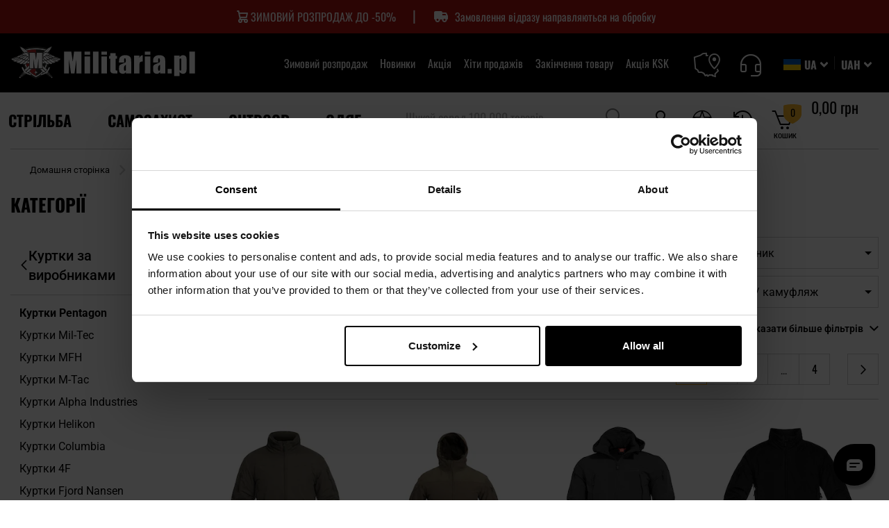

--- FILE ---
content_type: image/svg+xml
request_url: https://cdn.militaria.pl/static/version1769604034/frontend/Militaria/militaria/uk_UA/images/footer/blog_w.svg
body_size: 1012
content:
<svg width="58" height="30" viewBox="0 0 58 30" fill="none" xmlns="http://www.w3.org/2000/svg">
<path fill-rule="evenodd" clip-rule="evenodd" d="M0.0899963 0.25V26H6.12L6.53 24.41C7.02 25.02 7.63 25.53 8.32 25.89C8.98 26.22 9.7 26.39 10.43 26.38C11.41 26.4 12.36 26.11 13.16 25.54C13.86 25.07 14.38 24.37 14.62 23.57C14.86 22.43 14.97 21.27 14.93 20.11V10.6C14.95 9.58 14.92 8.56 14.83 7.55C14.74 7.02 14.53 6.52 14.21 6.09C13.84 5.57 13.32 5.16 12.73 4.93C12 4.64 11.22 4.5 10.44 4.52C9.71 4.52 8.98 4.67 8.31 4.97C7.63 5.3 7.02 5.77 6.53 6.35V0.25H0.0899963ZM8.49 19.78C8.49 21.03 8.43 21.82 8.3 22.15C8.18 22.48 7.86 22.68 7.51 22.64C7.17 22.67 6.85 22.48 6.72 22.16C6.59 21.84 6.52 21.12 6.52 19.98V10.88C6.52 9.7 6.58 8.97 6.7 8.68C6.83 8.38 7.14 8.2 7.47 8.24C7.82 8.21 8.15 8.41 8.28 8.74C8.42 9.07 8.49 9.79 8.49 10.88V19.77V19.78ZM17.05 0.25V26H23.68V0.25H17.05ZM40.25 8.97C40.02 8.19 39.62 7.46 39.09 6.84C38.44 6.09 37.62 5.51 36.69 5.16C35.5 4.7 34.24 4.48 32.97 4.52C31.25 4.52 29.83 4.85 28.73 5.52C27.69 6.12 26.88 7.06 26.44 8.18C26.01 9.28 25.8 10.82 25.8 12.78V18.19C25.76 19.54 25.88 20.9 26.15 22.22C26.36 23.06 26.76 23.85 27.32 24.51C27.94 25.19 28.74 25.68 29.62 25.93C30.8 26.27 32.02 26.43 33.24 26.4C34.39 26.42 35.54 26.23 36.63 25.85C37.57 25.51 38.41 24.92 39.05 24.15C39.65 23.43 40.07 22.58 40.28 21.67C40.51 20.29 40.61 18.89 40.57 17.49V12.32C40.61 11.2 40.5 10.08 40.26 8.98L40.25 8.97ZM34.12 20.45C34.16 21.05 34.1 21.65 33.94 22.23C33.69 22.64 33.15 22.77 32.74 22.51C32.61 22.43 32.5 22.32 32.43 22.19C32.3 21.89 32.24 21.24 32.24 20.24V10.71C32.24 9.63 32.3 8.95 32.43 8.67C32.57 8.38 32.87 8.21 33.19 8.25C33.51 8.21 33.81 8.38 33.94 8.67C34.06 8.95 34.12 9.63 34.12 10.71V20.44V20.45ZM51.32 4.89L50.86 6.48C50.39 5.86 49.78 5.35 49.08 5C48.39 4.67 47.64 4.5 46.87 4.51C45.39 4.51 44.29 4.95 43.57 5.83C42.85 6.71 42.49 8.15 42.49 10.16V17.83C42.45 18.92 42.59 20.02 42.9 21.07C43.19 21.84 43.73 22.49 44.44 22.91C45.31 23.41 46.3 23.65 47.3 23.61C47.96 23.61 48.61 23.48 49.22 23.23C49.86 22.95 50.45 22.57 50.96 22.1V23.69C50.96 24.6 50.88 25.2 50.72 25.49C50.56 25.78 50.24 25.92 49.75 25.92C49.07 25.92 48.73 25.45 48.73 24.52H42.48C42.52 26.56 43.16 27.92 44.41 28.62C45.66 29.31 47.3 29.66 49.35 29.66C50.76 29.7 52.16 29.51 53.5 29.1C54.49 28.79 55.38 28.23 56.08 27.46C56.62 26.89 56.99 26.19 57.16 25.42C57.29 24.01 57.34 22.59 57.31 21.17V4.89H51.31H51.32ZM50.86 17.03C50.86 18.23 50.8 19 50.67 19.34C50.54 19.68 50.2 19.89 49.84 19.85C49.53 19.89 49.23 19.71 49.11 19.43C48.96 18.83 48.9 18.21 48.94 17.59V10.5C48.94 9.61 49.02 9.01 49.17 8.71C49.32 8.41 49.63 8.23 49.96 8.26C50.27 8.22 50.57 8.38 50.7 8.66C50.85 9.26 50.91 9.89 50.87 10.51V17.05L50.86 17.03Z" fill="white"/>
</svg>


--- FILE ---
content_type: application/javascript; charset=UTF-8
request_url: https://cdn.militaria.pl/static/version1769604034/frontend/Militaria/militaria/uk_UA/Militaria_AskSpot/js/askspot-freshchat-integration.min.js
body_size: -41
content:
define(["jquery","domReady!"],function($){"use strict";return{init:function(){$("body").addClass("freshchat-askspot-integration-enabled");$(document).on("click",".h-btn-custom, #askspot-button",function(e){e.preventDefault();if(typeof AskWidget!=="undefined"){const widgetKey=Object.keys(AskWidget)[0];AskWidget[widgetKey].openChat();}});},};});

--- FILE ---
content_type: application/javascript; charset=UTF-8
request_url: https://cdn.militaria.pl/static/version1769604034/frontend/Militaria/militaria/uk_UA/js/dist/militaria_advices/js/advices-slider.min.js
body_size: 546
content:
"use strict";define(['jquery','owlCarouselCustomModifications','owl_carousel','owl_config','domReady!'],function($){$.widget('Militaria.advicesSlider',{_create:function _create(){this.initSlider();this._super();},initSlider:function initSlider(){var adviceCaruselSelector=this.options.sliderSelector;var relatedPostsContainerSelector=this.options.sliderSelector;var owlDotSelector='.owl-dot';var caruselSettings=this.options.caruselSettings;var options={nav:true,dots:true,center:false,thumbs:false,items:4,loop:false,margin:17,stagePadding:0,lazyLoad:true,lazyFollow:true,autoPlay:false,autoHeight:false,responsiveClass:true,touchDrag:true,mouseDrag:true,scrollPerPage:true,responsive:{0:{items:1,slideBy:1},768:{items:3,slideBy:3},1024:{items:3,slideBy:3},1440:{items:4,slideBy:4}}};$(adviceCaruselSelector).on('initialized.owl.carousel',function(event){owlCarouselCustomModifications.toggleArrowsVisibility(adviceCaruselSelector);owlCarouselCustomModifications.owlNextPrevCustomClick(adviceCaruselSelector);owlCarouselCustomModifications.owlDotCustomClick(adviceCaruselSelector);var owlDot=$(adviceCaruselSelector).find(owlDotSelector);var currentIndex=event.item.index+1;var pageCount=event.page.count;if(owlDot.length===1){owlDot.hide();$(relatedPostsContainerSelector).addClass('without-owl-dot');}
if(currentIndex===1){$("".concat(adviceCaruselSelector," .owl-prev")).hide();}
if(pageCount<2){$(adviceCaruselSelector).find('.owl-nav').hide();}});var adviceCarusel=$(adviceCaruselSelector).owlCarousel(options);adviceCarusel.on('translated.owl.carousel',function(event){var totalItems=event.item.count;var currentIndex=event.item.index+1;if(currentIndex===1){$("".concat(adviceCaruselSelector," .owl-prev")).hide();}
if(currentIndex===totalItems){$("".concat(adviceCaruselSelector," .owl-next")).hide();}});adviceCarusel.on('focusin','.category__advices-slider-item',function(){var indexAttr=$(event.target).closest('.category__advices-slider-item').attr('data-index');var index=indexAttr?parseInt(indexAttr,10)-1:null;if(index!==null&&index>=0){adviceCarusel.trigger('to.owl.carousel',[index,300,true]);}});}});return $.Militaria.advicesSlider;});

--- FILE ---
content_type: application/javascript; charset=UTF-8
request_url: https://cdn.militaria.pl/static/version1769604034/frontend/Militaria/militaria/uk_UA/magepack/bundle-category.min.js
body_size: 114116
content:
function _createForOfIteratorHelper(e,t){var n="undefined"!=typeof Symbol&&e[Symbol.iterator]||e["@@iterator"];if(!n){if(Array.isArray(e)||(n=_unsupportedIterableToArray(e))||t&&e&&"number"==typeof e.length){n&&(e=n);var r=0,i=function(){};return{s:i,n:function(){return r>=e.length?{done:!0}:{done:!1,value:e[r++]}},e:function(e){throw e},f:i}}throw new TypeError("Invalid attempt to iterate non-iterable instance.\nIn order to be iterable, non-array objects must have a [Symbol.iterator]() method.")}var a,o=!0,s=!1;return{s:function(){n=n.call(e)},n:function(){var e=n.next();return o=e.done,e},e:function(e){s=!0,a=e},f:function(){try{o||null==n.return||n.return()}finally{if(s)throw a}}}}function _unsupportedIterableToArray(e,t){if(e){if("string"==typeof e)return _arrayLikeToArray(e,t);var n=Object.prototype.toString.call(e).slice(8,-1);return"Object"===n&&e.constructor&&(n=e.constructor.name),"Map"===n||"Set"===n?Array.from(e):"Arguments"===n||/^(?:Ui|I)nt(?:8|16|32)(?:Clamped)?Array$/.test(n)?_arrayLikeToArray(e,t):void 0}}function _arrayLikeToArray(e,t){(null==t||t>e.length)&&(t=e.length);for(var n=0,r=new Array(t);n<t;n++)r[n]=e[n];return r}function _slicedToArray(e,t){return _arrayWithHoles(e)||_iterableToArrayLimit(e,t)||_unsupportedIterableToArray(e,t)||_nonIterableRest()}function _nonIterableRest(){throw new TypeError("Invalid attempt to destructure non-iterable instance.\nIn order to be iterable, non-array objects must have a [Symbol.iterator]() method.")}function _iterableToArrayLimit(e,t){var n=null==e?null:"undefined"!=typeof Symbol&&e[Symbol.iterator]||e["@@iterator"];if(null!=n){var r,i,a=[],o=!0,s=!1;try{for(n=n.call(e);!(o=(r=n.next()).done)&&(a.push(r.value),!t||a.length!==t);o=!0);}catch(e){s=!0,i=e}finally{try{o||null==n.return||n.return()}finally{if(s)throw i}}return a}}function _arrayWithHoles(e){if(Array.isArray(e))return e}function _createForOfIteratorHelper(e,t){var n="undefined"!=typeof Symbol&&e[Symbol.iterator]||e["@@iterator"];if(!n){if(Array.isArray(e)||(n=_unsupportedIterableToArray(e))||t&&e&&"number"==typeof e.length){n&&(e=n);var r=0,i=function(){};return{s:i,n:function(){return r>=e.length?{done:!0}:{done:!1,value:e[r++]}},e:function(e){throw e},f:i}}throw new TypeError("Invalid attempt to iterate non-iterable instance.\nIn order to be iterable, non-array objects must have a [Symbol.iterator]() method.")}var a,o=!0,s=!1;return{s:function(){n=n.call(e)},n:function(){var e=n.next();return o=e.done,e},e:function(e){s=!0,a=e},f:function(){try{o||null==n.return||n.return()}finally{if(s)throw a}}}}function _unsupportedIterableToArray(e,t){if(e){if("string"==typeof e)return _arrayLikeToArray(e,t);var n=Object.prototype.toString.call(e).slice(8,-1);return"Object"===n&&e.constructor&&(n=e.constructor.name),"Map"===n||"Set"===n?Array.from(e):"Arguments"===n||/^(?:Ui|I)nt(?:8|16|32)(?:Clamped)?Array$/.test(n)?_arrayLikeToArray(e,t):void 0}}function _arrayLikeToArray(e,t){(null==t||t>e.length)&&(t=e.length);for(var n=0,r=new Array(t);n<t;n++)r[n]=e[n];return r}function _typeof(e){return _typeof="function"==typeof Symbol&&"symbol"==typeof Symbol.iterator?function(e){return typeof e}:function(e){return e&&"function"==typeof Symbol&&e.constructor===Symbol&&e!==Symbol.prototype?"symbol":typeof e},_typeof(e)}function _typeof(e){return _typeof="function"==typeof Symbol&&"symbol"==typeof Symbol.iterator?function(e){return typeof e}:function(e){return e&&"function"==typeof Symbol&&e.constructor===Symbol&&e!==Symbol.prototype?"symbol":typeof e},_typeof(e)}function _createForOfIteratorHelper(e,t){var n="undefined"!=typeof Symbol&&e[Symbol.iterator]||e["@@iterator"];if(!n){if(Array.isArray(e)||(n=_unsupportedIterableToArray(e))||t&&e&&"number"==typeof e.length){n&&(e=n);var r=0,i=function(){};return{s:i,n:function(){return r>=e.length?{done:!0}:{done:!1,value:e[r++]}},e:function(e){throw e},f:i}}throw new TypeError("Invalid attempt to iterate non-iterable instance.\nIn order to be iterable, non-array objects must have a [Symbol.iterator]() method.")}var a,o=!0,s=!1;return{s:function(){n=n.call(e)},n:function(){var e=n.next();return o=e.done,e},e:function(e){s=!0,a=e},f:function(){try{o||null==n.return||n.return()}finally{if(s)throw a}}}}function _unsupportedIterableToArray(e,t){if(e){if("string"==typeof e)return _arrayLikeToArray(e,t);var n=Object.prototype.toString.call(e).slice(8,-1);return"Object"===n&&e.constructor&&(n=e.constructor.name),"Map"===n||"Set"===n?Array.from(e):"Arguments"===n||/^(?:Ui|I)nt(?:8|16|32)(?:Clamped)?Array$/.test(n)?_arrayLikeToArray(e,t):void 0}}function _arrayLikeToArray(e,t){(null==t||t>e.length)&&(t=e.length);for(var n=0,r=new Array(t);n<t;n++)r[n]=e[n];return r}!function(e,t){"object"==typeof exports&&"undefined"!=typeof module?t(exports):"function"==typeof define&&define.amd?define("nouislider",["exports"],t):t((e="undefined"!=typeof globalThis?globalThis:e||self).noUiSlider={})}(this,(function(e){"use strict";function t(e){return"object"==typeof e&&"function"==typeof e.to}function n(e){e.parentElement.removeChild(e)}function r(e){return null!=e}function i(e){e.preventDefault()}function a(e){return"number"==typeof e&&!isNaN(e)&&isFinite(e)}function o(e,t,n){0<n&&(c(e,t),setTimeout((function(){d(e,t)}),n))}function s(e){return Math.max(Math.min(e,100),0)}function l(e){return Array.isArray(e)?e:[e]}function u(e){return 1<(e=(e=String(e)).split(".")).length?e[1].length:0}function c(e,t){e.classList&&!/\s/.test(t)?e.classList.add(t):e.className+=" "+t}function d(e,t){e.classList&&!/\s/.test(t)?e.classList.remove(t):e.className=e.className.replace(new RegExp("(^|\\b)"+t.split(" ").join("|")+"(\\b|$)","gi")," ")}function f(e){var t=void 0!==window.pageXOffset,n="CSS1Compat"===(e.compatMode||"");return{x:t?window.pageXOffset:(n?e.documentElement:e.body).scrollLeft,y:t?window.pageYOffset:(n?e.documentElement:e.body).scrollTop}}function p(e,t){return 100/(t-e)}function h(e,t,n){return 100*t/(e[n+1]-e[n])}function m(e,t){for(var n=1;e>=t[n];)n+=1;return n}e.PipsMode=void 0,(Y=e.PipsMode||(e.PipsMode={})).Range="range",Y.Steps="steps",Y.Positions="positions",Y.Count="count",Y.Values="values",e.PipsType=void 0,(Y=e.PipsType||(e.PipsType={}))[Y.None=-1]="None",Y[Y.NoValue=0]="NoValue",Y[Y.LargeValue=1]="LargeValue",Y[Y.SmallValue=2]="SmallValue";var g=(v.prototype.getDistance=function(e){for(var t=[],n=0;n<this.xNumSteps.length-1;n++)t[n]=h(this.xVal,e,n);return t},v.prototype.getAbsoluteDistance=function(e,t,n){var r=0;if(e<this.xPct[this.xPct.length-1])for(;e>this.xPct[r+1];)r++;else e===this.xPct[this.xPct.length-1]&&(r=this.xPct.length-2);n||e!==this.xPct[r+1]||r++;for(var i,a=1,o=(t=null===t?[]:t)[r],s=0,l=0,u=0,c=n?(e-this.xPct[r])/(this.xPct[r+1]-this.xPct[r]):(this.xPct[r+1]-e)/(this.xPct[r+1]-this.xPct[r]);0<o;)i=this.xPct[r+1+u]-this.xPct[r+u],100<t[r+u]*a+100-100*c?(s=i*c,a=(o-100*c)/t[r+u],c=1):(s=t[r+u]*i/100*a,a=0),n?(l-=s,1<=this.xPct.length+u&&u--):(l+=s,1<=this.xPct.length-u&&u++),o=t[r+u]*a;return e+l},v.prototype.toStepping=function(e){return function(e,t,n){if(n>=e.slice(-1)[0])return 100;var r=e[(a=m(n,e))-1],i=e[a],a=(e=t[a-1],t[a]);return e+h(i=[r,i],i[0]<0?n+Math.abs(i[0]):n-i[0],0)/p(e,a)}(this.xVal,this.xPct,e)},v.prototype.fromStepping=function(e){return function(e,t,n){if(100<=n)return e.slice(-1)[0];var r,i=e[(r=m(n,t))-1],a=e[r];return(n-(e=t[r-1]))*p(e,r=t[r])*((a=[i,a])[1]-a[0])/100+a[0]}(this.xVal,this.xPct,e)},v.prototype.getStep=function(e){return function(e,t,n,r){if(100===r)return r;var i=m(r,e),a=e[i-1],o=e[i];return n?(o-a)/2<r-a?o:a:t[i-1]?e[i-1]+(e=r-e[i-1],i=t[i-1],Math.round(e/i)*i):r}(this.xPct,this.xSteps,this.snap,e)},v.prototype.getDefaultStep=function(e,t,n){var r=m(e,this.xPct);return(100===e||t&&e===this.xPct[r-1])&&(r=Math.max(r-1,1)),(this.xVal[r]-this.xVal[r-1])/n},v.prototype.getNearbySteps=function(e){return e=m(e,this.xPct),{stepBefore:{startValue:this.xVal[e-2],step:this.xNumSteps[e-2],highestStep:this.xHighestCompleteStep[e-2]},thisStep:{startValue:this.xVal[e-1],step:this.xNumSteps[e-1],highestStep:this.xHighestCompleteStep[e-1]},stepAfter:{startValue:this.xVal[e],step:this.xNumSteps[e],highestStep:this.xHighestCompleteStep[e]}}},v.prototype.countStepDecimals=function(){var e=this.xNumSteps.map(u);return Math.max.apply(null,e)},v.prototype.hasNoSize=function(){return this.xVal[0]===this.xVal[this.xVal.length-1]},v.prototype.convert=function(e){return this.getStep(this.toStepping(e))},v.prototype.handleEntryPoint=function(e,t){if(!a(e="min"===e?0:"max"===e?100:parseFloat(e))||!a(t[0]))throw new Error("noUiSlider: 'range' value isn't numeric.");this.xPct.push(e),this.xVal.push(t[0]),t=Number(t[1]),e?this.xSteps.push(!isNaN(t)&&t):isNaN(t)||(this.xSteps[0]=t),this.xHighestCompleteStep.push(0)},v.prototype.handleStepPoint=function(e,t){t&&(this.xVal[e]!==this.xVal[e+1]?(this.xSteps[e]=h([this.xVal[e],this.xVal[e+1]],t,0)/p(this.xPct[e],this.xPct[e+1]),t=(this.xVal[e+1]-this.xVal[e])/this.xNumSteps[e],t=Math.ceil(Number(t.toFixed(3))-1),t=this.xVal[e]+this.xNumSteps[e]*t,this.xHighestCompleteStep[e]=t):this.xSteps[e]=this.xHighestCompleteStep[e]=this.xVal[e])},v);function v(e,t,n){var r;this.xPct=[],this.xVal=[],this.xSteps=[],this.xNumSteps=[],this.xHighestCompleteStep=[],this.xSteps=[n||!1],this.xNumSteps=[!1],this.snap=t;var i=[];for(Object.keys(e).forEach((function(t){i.push([l(e[t]),t])})),i.sort((function(e,t){return e[0][0]-t[0][0]})),r=0;r<i.length;r++)this.handleEntryPoint(i[r][1],i[r][0]);for(this.xNumSteps=this.xSteps.slice(0),r=0;r<this.xNumSteps.length;r++)this.handleStepPoint(r,this.xNumSteps[r])}var b={to:function(e){return void 0===e?"":e.toFixed(2)},from:Number},y={target:"target",base:"base",origin:"origin",handle:"handle",handleLower:"handle-lower",handleUpper:"handle-upper",touchArea:"touch-area",horizontal:"horizontal",vertical:"vertical",background:"background",connect:"connect",connects:"connects",ltr:"ltr",rtl:"rtl",textDirectionLtr:"txt-dir-ltr",textDirectionRtl:"txt-dir-rtl",draggable:"draggable",drag:"state-drag",tap:"state-tap",active:"active",tooltip:"tooltip",pips:"pips",pipsHorizontal:"pips-horizontal",pipsVertical:"pips-vertical",marker:"marker",markerHorizontal:"marker-horizontal",markerVertical:"marker-vertical",markerNormal:"marker-normal",markerLarge:"marker-large",markerSub:"marker-sub",value:"value",valueHorizontal:"value-horizontal",valueVertical:"value-vertical",valueNormal:"value-normal",valueLarge:"value-large",valueSub:"value-sub"},w=".__tooltips",x=".__aria";function S(e,t){if(!a(t))throw new Error("noUiSlider: 'step' is not numeric.");e.singleStep=t}function k(e,t){if(!a(t))throw new Error("noUiSlider: 'keyboardPageMultiplier' is not numeric.");e.keyboardPageMultiplier=t}function _(e,t){if(!a(t))throw new Error("noUiSlider: 'keyboardMultiplier' is not numeric.");e.keyboardMultiplier=t}function C(e,t){if(!a(t))throw new Error("noUiSlider: 'keyboardDefaultStep' is not numeric.");e.keyboardDefaultStep=t}function P(e,t){if("object"!=typeof t||Array.isArray(t))throw new Error("noUiSlider: 'range' is not an object.");if(void 0===t.min||void 0===t.max)throw new Error("noUiSlider: Missing 'min' or 'max' in 'range'.");e.spectrum=new g(t,e.snap||!1,e.singleStep)}function E(e,t){if(t=l(t),!Array.isArray(t)||!t.length)throw new Error("noUiSlider: 'start' option is incorrect.");e.handles=t.length,e.start=t}function A(e,t){if("boolean"!=typeof t)throw new Error("noUiSlider: 'snap' option must be a boolean.");e.snap=t}function T(e,t){if("boolean"!=typeof t)throw new Error("noUiSlider: 'animate' option must be a boolean.");e.animate=t}function L(e,t){if("number"!=typeof t)throw new Error("noUiSlider: 'animationDuration' option must be a number.");e.animationDuration=t}function I(e,t){var n,r=[!1];if("lower"===t?t=[!0,!1]:"upper"===t&&(t=[!1,!0]),!0===t||!1===t){for(n=1;n<e.handles;n++)r.push(t);r.push(!1)}else{if(!Array.isArray(t)||!t.length||t.length!==e.handles+1)throw new Error("noUiSlider: 'connect' option doesn't match handle count.");r=t}e.connect=r}function O(e,t){switch(t){case"horizontal":e.ort=0;break;case"vertical":e.ort=1;break;default:throw new Error("noUiSlider: 'orientation' option is invalid.")}}function M(e,t){if(!a(t))throw new Error("noUiSlider: 'margin' option must be numeric.");0!==t&&(e.margin=e.spectrum.getDistance(t))}function j(e,t){if(!a(t))throw new Error("noUiSlider: 'limit' option must be numeric.");if(e.limit=e.spectrum.getDistance(t),!e.limit||e.handles<2)throw new Error("noUiSlider: 'limit' option is only supported on linear sliders with 2 or more handles.")}function N(e,t){var n;if(!a(t)&&!Array.isArray(t))throw new Error("noUiSlider: 'padding' option must be numeric or array of exactly 2 numbers.");if(Array.isArray(t)&&2!==t.length&&!a(t[0])&&!a(t[1]))throw new Error("noUiSlider: 'padding' option must be numeric or array of exactly 2 numbers.");if(0!==t){for(Array.isArray(t)||(t=[t,t]),e.padding=[e.spectrum.getDistance(t[0]),e.spectrum.getDistance(t[1])],n=0;n<e.spectrum.xNumSteps.length-1;n++)if(e.padding[0][n]<0||e.padding[1][n]<0)throw new Error("noUiSlider: 'padding' option must be a positive number(s).");var r=t[0]+t[1];t=e.spectrum.xVal[0];if(1<r/(e.spectrum.xVal[e.spectrum.xVal.length-1]-t))throw new Error("noUiSlider: 'padding' option must not exceed 100% of the range.")}}function F(e,t){switch(t){case"ltr":e.dir=0;break;case"rtl":e.dir=1;break;default:throw new Error("noUiSlider: 'direction' option was not recognized.")}}function R(e,t){if("string"!=typeof t)throw new Error("noUiSlider: 'behaviour' must be a string containing options.");var n=0<=t.indexOf("tap"),r=0<=t.indexOf("drag"),i=0<=t.indexOf("fixed"),a=0<=t.indexOf("snap"),o=0<=t.indexOf("hover"),s=0<=t.indexOf("unconstrained"),l=0<=t.indexOf("drag-all");t=0<=t.indexOf("smooth-steps");if(i){if(2!==e.handles)throw new Error("noUiSlider: 'fixed' behaviour must be used with 2 handles");M(e,e.start[1]-e.start[0])}if(s&&(e.margin||e.limit))throw new Error("noUiSlider: 'unconstrained' behaviour cannot be used with margin or limit");e.events={tap:n||a,drag:r,dragAll:l,smoothSteps:t,fixed:i,snap:a,hover:o,unconstrained:s}}function D(e,n){if(!1!==n)if(!0===n||t(n)){e.tooltips=[];for(var r=0;r<e.handles;r++)e.tooltips.push(n)}else{if((n=l(n)).length!==e.handles)throw new Error("noUiSlider: must pass a formatter for all handles.");n.forEach((function(e){if("boolean"!=typeof e&&!t(e))throw new Error("noUiSlider: 'tooltips' must be passed a formatter or 'false'.")})),e.tooltips=n}}function z(e,t){if(t.length!==e.handles)throw new Error("noUiSlider: must pass a attributes for all handles.");e.handleAttributes=t}function U(e,n){if(!t(n))throw new Error("noUiSlider: 'ariaFormat' requires 'to' method.");e.ariaFormat=n}function H(e,n){if(!t(r=n)||"function"!=typeof r.from)throw new Error("noUiSlider: 'format' requires 'to' and 'from' methods.");var r;e.format=n}function q(e,t){if("boolean"!=typeof t)throw new Error("noUiSlider: 'keyboardSupport' option must be a boolean.");e.keyboardSupport=t}function W(e,t){e.documentElement=t}function V(e,t){if("string"!=typeof t&&!1!==t)throw new Error("noUiSlider: 'cssPrefix' must be a string or `false`.");e.cssPrefix=t}function B(e,t){if("object"!=typeof t)throw new Error("noUiSlider: 'cssClasses' must be an object.");"string"==typeof e.cssPrefix?(e.cssClasses={},Object.keys(t).forEach((function(n){e.cssClasses[n]=e.cssPrefix+t[n]}))):e.cssClasses=t}function Q(e){var t={margin:null,limit:null,padding:null,animate:!0,animationDuration:300,ariaFormat:b,format:b},n={step:{r:!1,t:S},keyboardPageMultiplier:{r:!1,t:k},keyboardMultiplier:{r:!1,t:_},keyboardDefaultStep:{r:!1,t:C},start:{r:!0,t:E},connect:{r:!0,t:I},direction:{r:!0,t:F},snap:{r:!1,t:A},animate:{r:!1,t:T},animationDuration:{r:!1,t:L},range:{r:!0,t:P},orientation:{r:!1,t:O},margin:{r:!1,t:M},limit:{r:!1,t:j},padding:{r:!1,t:N},behaviour:{r:!0,t:R},ariaFormat:{r:!1,t:U},format:{r:!1,t:H},tooltips:{r:!1,t:D},keyboardSupport:{r:!0,t:q},documentElement:{r:!1,t:W},cssPrefix:{r:!0,t:V},cssClasses:{r:!0,t:B},handleAttributes:{r:!1,t:z}},i={connect:!1,direction:"ltr",behaviour:"tap",orientation:"horizontal",keyboardSupport:!0,cssPrefix:"noUi-",cssClasses:y,keyboardPageMultiplier:5,keyboardMultiplier:1,keyboardDefaultStep:10};e.format&&!e.ariaFormat&&(e.ariaFormat=e.format),Object.keys(n).forEach((function(a){if(r(e[a])||void 0!==i[a])n[a].t(t,(r(e[a])?e:i)[a]);else if(n[a].r)throw new Error("noUiSlider: '"+a+"' is required.")})),t.pips=e.pips;var a=void 0!==(o=document.createElement("div")).style.msTransform,o=void 0!==o.style.transform;return t.transformRule=o?"transform":a?"msTransform":"webkitTransform",t.style=[["left","top"],["right","bottom"]][t.dir][t.ort],t}function G(t,a,u){var p,h,m,g,v,b,y=window.navigator.pointerEnabled?{start:"pointerdown",move:"pointermove",end:"pointerup"}:window.navigator.msPointerEnabled?{start:"MSPointerDown",move:"MSPointerMove",end:"MSPointerUp"}:{start:"mousedown touchstart",move:"mousemove touchmove",end:"mouseup touchend"},S=window.CSS&&CSS.supports&&CSS.supports("touch-action","none")&&function(){var e=!1;try{var t=Object.defineProperty({},"passive",{get:function(){e=!0}});window.addEventListener("test",null,t)}catch(e){}return e}(),k=t,_=a.spectrum,C=[],P=[],E=[],A=0,T={},L=t.ownerDocument,I=a.documentElement||L.documentElement,O=L.body,M="rtl"===L.dir||1===a.ort?0:100;function j(e,t){var n=L.createElement("div");return t&&c(n,t),e.appendChild(n),n}function N(e,t){e=j(e,a.cssClasses.origin);var n,r=j(e,a.cssClasses.handle);return j(r,a.cssClasses.touchArea),r.setAttribute("data-handle",String(t)),a.keyboardSupport&&(r.setAttribute("tabindex","0"),r.addEventListener("keydown",(function(e){return function(e,t){if(D()||z(t))return!1;var n=["Left","Right"],r=["Down","Up"],i=["PageDown","PageUp"],o=["Home","End"];a.dir&&!a.ort?n.reverse():a.ort&&!a.dir&&(r.reverse(),i.reverse());var s=e.key.replace("Arrow",""),l=s===i[0],u=s===i[1];i=s===r[0]||s===n[0]||l,r=s===r[1]||s===n[1]||u,n=s===o[0],o=s===o[1];if(!(i||r||n||o))return!0;if(e.preventDefault(),r||i){var c=i?0:1;if(null===(c=fe(t)[c]))return!1;!1===c&&(c=_.getDefaultStep(P[t],i,a.keyboardDefaultStep)),c*=u||l?a.keyboardPageMultiplier:a.keyboardMultiplier,c=Math.max(c,1e-7),c*=i?-1:1,c=C[t]+c}else c=o?a.spectrum.xVal[a.spectrum.xVal.length-1]:a.spectrum.xVal[0];return se(t,_.toStepping(c),!0,!0),ne("slide",t),ne("update",t),ne("change",t),ne("set",t),!1}(e,t)}))),void 0!==a.handleAttributes&&(n=a.handleAttributes[t],Object.keys(n).forEach((function(e){r.setAttribute(e,n[e])}))),r.setAttribute("role","slider"),r.setAttribute("aria-orientation",a.ort?"vertical":"horizontal"),0===t?c(r,a.cssClasses.handleLower):t===a.handles-1&&c(r,a.cssClasses.handleUpper),e.handle=r,e}function F(e,t){return!!t&&j(e,a.cssClasses.connect)}function R(e,t){return!(!a.tooltips||!a.tooltips[t])&&j(e.firstChild,a.cssClasses.tooltip)}function D(){return k.hasAttribute("disabled")}function z(e){return h[e].hasAttribute("disabled")}function U(){v&&(te("update"+w),v.forEach((function(e){e&&n(e)})),v=null)}function H(){U(),v=h.map(R),ee("update"+w,(function(e,t,n){v&&a.tooltips&&!1!==v[t]&&(e=e[t],!0!==a.tooltips[t]&&(e=a.tooltips[t].to(n[t])),v[t].innerHTML=e)}))}function q(e,t){return e.map((function(e){return _.fromStepping(t?_.getStep(e):e)}))}function W(){g&&(n(g),g=null)}function V(t){W();var n=function(t){var n=function(t){if(t.mode===e.PipsMode.Range||t.mode===e.PipsMode.Steps)return _.xVal;if(t.mode!==e.PipsMode.Count)return t.mode===e.PipsMode.Positions?q(t.values,t.stepped):t.mode===e.PipsMode.Values?t.stepped?t.values.map((function(e){return _.fromStepping(_.getStep(_.toStepping(e)))})):t.values:[];if(t.values<2)throw new Error("noUiSlider: 'values' (>= 2) required for mode 'count'.");for(var n=t.values-1,r=100/n,i=[];n--;)i[n]=n*r;return i.push(100),q(i,t.stepped)}(t),r={},i=_.xVal[0],a=_.xVal[_.xVal.length-1],o=!1,s=!1,l=0;return(n=n.slice().sort((function(e,t){return e-t})).filter((function(e){return!this[e]&&(this[e]=!0)}),{}))[0]!==i&&(n.unshift(i),o=!0),n[n.length-1]!==a&&(n.push(a),s=!0),n.forEach((function(i,a){var u,c,d,f,p,h,m,g,v=n[a+1],b=t.mode===e.PipsMode.Steps,y=(y=b?_.xNumSteps[a]:y)||v-i;for(void 0===v&&(v=i),y=Math.max(y,1e-7),u=i;u<=v;u=Number((u+y).toFixed(7))){for(h=(f=(d=_.toStepping(u))-l)/(t.density||1),g=f/(m=Math.round(h)),c=1;c<=m;c+=1)r[(p=l+c*g).toFixed(5)]=[_.fromStepping(p),0];h=-1<n.indexOf(u)?e.PipsType.LargeValue:b?e.PipsType.SmallValue:e.PipsType.NoValue,!a&&o&&u!==v&&(h=0),u===v&&s||(r[d.toFixed(5)]=[u,h]),l=d}})),r}(t),r=t.filter;t=t.format||{to:function(e){return String(Math.round(e))}};return g=k.appendChild(function(t,n,r){var i,o=L.createElement("div"),s=((i={})[e.PipsType.None]="",i[e.PipsType.NoValue]=a.cssClasses.valueNormal,i[e.PipsType.LargeValue]=a.cssClasses.valueLarge,i[e.PipsType.SmallValue]=a.cssClasses.valueSub,i),l=((i={})[e.PipsType.None]="",i[e.PipsType.NoValue]=a.cssClasses.markerNormal,i[e.PipsType.LargeValue]=a.cssClasses.markerLarge,i[e.PipsType.SmallValue]=a.cssClasses.markerSub,i),u=[a.cssClasses.valueHorizontal,a.cssClasses.valueVertical],d=[a.cssClasses.markerHorizontal,a.cssClasses.markerVertical];function f(e,t){var n=t===a.cssClasses.value;return t+" "+(n?u:d)[a.ort]+" "+(n?s:l)[e]}return c(o,a.cssClasses.pips),c(o,0===a.ort?a.cssClasses.pipsHorizontal:a.cssClasses.pipsVertical),Object.keys(t).forEach((function(i){var s,l,u;l=t[s=i][0],u=t[i][1],(u=n?n(l,u):u)!==e.PipsType.None&&((i=j(o,!1)).className=f(u,a.cssClasses.marker),i.style[a.style]=s+"%",u>e.PipsType.NoValue&&((i=j(o,!1)).className=f(u,a.cssClasses.value),i.setAttribute("data-value",String(l)),i.style[a.style]=s+"%",i.innerHTML=String(r.to(l))))})),o}(n,r,t))}function B(){var e=p.getBoundingClientRect(),t="offset"+["Width","Height"][a.ort];return 0===a.ort?e.width||p[t]:e.height||p[t]}function G(e,t,n,r){function i(i){var o,s=function(e,t,n){var r=0===e.type.indexOf("touch"),i=0===e.type.indexOf("mouse"),a=0===e.type.indexOf("pointer"),o=0,s=0;if(0===e.type.indexOf("MSPointer")&&(a=!0),"mousedown"===e.type&&!e.buttons&&!e.touches)return!1;if(r){var l=function(t){return(t=t.target)===n||n.contains(t)||e.composed&&e.composedPath().shift()===n};if("touchstart"===e.type){if(1<(r=Array.prototype.filter.call(e.touches,l)).length)return!1;o=r[0].pageX,s=r[0].pageY}else{if(!(l=Array.prototype.find.call(e.changedTouches,l)))return!1;o=l.pageX,s=l.pageY}}return t=t||f(L),(i||a)&&(o=e.clientX+t.x,s=e.clientY+t.y),e.pageOffset=t,e.points=[o,s],e.cursor=i||a,e}(i,r.pageOffset,r.target||t);return!!s&&!(D()&&!r.doNotReject)&&(o=k,i=a.cssClasses.tap,!((o.classList?o.classList.contains(i):new RegExp("\\b"+i+"\\b").test(o.className))&&!r.doNotReject)&&!(e===y.start&&void 0!==s.buttons&&1<s.buttons)&&(!r.hover||!s.buttons)&&(S||s.preventDefault(),s.calcPoint=s.points[a.ort],void n(s,r)))}var o=[];return e.split(" ").forEach((function(e){t.addEventListener(e,i,!!S&&{passive:!0}),o.push([e,i])})),o}function K(e){var t,n,r=s(r=100*(e-(r=p,t=a.ort,n=r.getBoundingClientRect(),r=(e=r.ownerDocument).documentElement,e=f(e),/webkit.*Chrome.*Mobile/i.test(navigator.userAgent)&&(e.x=0),t?n.top+e.y-r.clientTop:n.left+e.x-r.clientLeft))/B());return a.dir?100-r:r}function Y(e,t){"mouseout"===e.type&&"HTML"===e.target.nodeName&&null===e.relatedTarget&&Z(e,t)}function X(e,t){if(-1===navigator.appVersion.indexOf("MSIE 9")&&0===e.buttons&&0!==t.buttonsProperty)return Z(e,t);ie(0<(e=(a.dir?-1:1)*(e.calcPoint-t.startCalcPoint)),100*e/t.baseSize,t.locations,t.handleNumbers,t.connect)}function Z(e,t){t.handle&&(d(t.handle,a.cssClasses.active),--A),t.listeners.forEach((function(e){I.removeEventListener(e[0],e[1])})),0===A&&(d(k,a.cssClasses.drag),oe(),e.cursor&&(O.style.cursor="",O.removeEventListener("selectstart",i))),a.events.smoothSteps&&(t.handleNumbers.forEach((function(e){se(e,P[e],!0,!0,!1,!1)})),t.handleNumbers.forEach((function(e){ne("update",e)}))),t.handleNumbers.forEach((function(e){ne("change",e),ne("set",e),ne("end",e)}))}function J(e,t){var n,r,o,s;t.handleNumbers.some(z)||(1===t.handleNumbers.length&&(s=h[t.handleNumbers[0]].children[0],A+=1,c(s,a.cssClasses.active)),e.stopPropagation(),r=G(y.move,I,X,{target:e.target,handle:s,connect:t.connect,listeners:n=[],startCalcPoint:e.calcPoint,baseSize:B(),pageOffset:e.pageOffset,handleNumbers:t.handleNumbers,buttonsProperty:e.buttons,locations:P.slice()}),o=G(y.end,I,Z,{target:e.target,handle:s,listeners:n,doNotReject:!0,handleNumbers:t.handleNumbers}),s=G("mouseout",I,Y,{target:e.target,handle:s,listeners:n,doNotReject:!0,handleNumbers:t.handleNumbers}),n.push.apply(n,r.concat(o,s)),e.cursor&&(O.style.cursor=getComputedStyle(e.target).cursor,1<h.length&&c(k,a.cssClasses.drag),O.addEventListener("selectstart",i,!1)),t.handleNumbers.forEach((function(e){ne("start",e)})))}function ee(e,t){T[e]=T[e]||[],T[e].push(t),"update"===e.split(".")[0]&&h.forEach((function(e,t){ne("update",t)}))}function te(e){var t=e&&e.split(".")[0],n=t?e.substring(t.length):e;Object.keys(T).forEach((function(e){var r=e.split(".")[0],i=e.substring(r.length);t&&t!==r||n&&n!==i||((r=i)!==x&&r!==w||n===i)&&delete T[e]}))}function ne(e,t,n){Object.keys(T).forEach((function(r){var i=r.split(".")[0];e===i&&T[r].forEach((function(e){e.call(pe,C.map(a.format.to),t,C.slice(),n||!1,P.slice(),pe)}))}))}function re(e,t,n,r,i,o,l){var u;return 1<h.length&&!a.events.unconstrained&&(r&&0<t&&(u=_.getAbsoluteDistance(e[t-1],a.margin,!1),n=Math.max(n,u)),i&&t<h.length-1&&(u=_.getAbsoluteDistance(e[t+1],a.margin,!0),n=Math.min(n,u))),1<h.length&&a.limit&&(r&&0<t&&(u=_.getAbsoluteDistance(e[t-1],a.limit,!1),n=Math.min(n,u)),i&&t<h.length-1&&(u=_.getAbsoluteDistance(e[t+1],a.limit,!0),n=Math.max(n,u))),a.padding&&(0===t&&(u=_.getAbsoluteDistance(0,a.padding[0],!1),n=Math.max(n,u)),t===h.length-1&&(u=_.getAbsoluteDistance(100,a.padding[1],!0),n=Math.min(n,u))),!((n=s(n=l?n:_.getStep(n)))===e[t]&&!o)&&n}function $(e,t){var n=a.ort;return(n?t:e)+", "+(n?e:t)}function ie(e,t,n,r,i){var o=n.slice(),s=r[0],l=a.events.smoothSteps,u=[!e,e],c=[e,!e];r=r.slice(),e&&r.reverse(),1<r.length?r.forEach((function(e,n){!1===(n=re(o,e,o[e]+t,u[n],c[n],!1,l))?t=0:(t=n-o[e],o[e]=n)})):u=c=[!0];var d=!1;r.forEach((function(e,r){d=se(e,n[e]+t,u[r],c[r],!1,l)||d})),d&&(r.forEach((function(e){ne("update",e),ne("slide",e)})),null!=i&&ne("drag",s))}function ae(e,t){return a.dir?100-e-t:e}function oe(){E.forEach((function(e){var t=50<P[e]?-1:1;t=3+(h.length+t*e);h[e].style.zIndex=String(t)}))}function se(e,t,n,r,i,o){return!1!==(t=i?t:re(P,e,t,n,r,!1,o))&&(P[e]=t,C[e]=_.fromStepping(t),t="translate("+$(ae(t,0)-M+"%","0")+")",h[e].style[a.transformRule]=t,le(e),le(e+1),!0)}function le(e){var t,n;m[e]&&(n=100,t="translate("+$(ae(t=(t=0)!==e?P[e-1]:t,n=(n=e!==m.length-1?P[e]:n)-t)+"%","0")+")",n="scale("+$(n/100,"1")+")",m[e].style[a.transformRule]=t+" "+n)}function ue(e,t){return null===e||!1===e||void 0===e?P[t]:("number"==typeof e&&(e=String(e)),!1===(e=!1!==(e=a.format.from(e))?_.toStepping(e):e)||isNaN(e)?P[t]:e)}function ce(e,t,n){var r=l(e);e=void 0===P[0];t=void 0===t||t,a.animate&&!e&&o(k,a.cssClasses.tap,a.animationDuration),E.forEach((function(e){se(e,ue(r[e],e),!0,!1,n)}));var i,s=1===E.length?0:1;for(e&&_.hasNoSize()&&(n=!0,P[0]=0,1<E.length&&(i=100/(E.length-1),E.forEach((function(e){P[e]=e*i}))));s<E.length;++s)E.forEach((function(e){se(e,P[e],!0,!0,n)}));oe(),E.forEach((function(e){ne("update",e),null!==r[e]&&t&&ne("set",e)}))}function de(e){return(e=void 0!==e&&e)?1===C.length?C[0]:C.slice(0):1===(e=C.map(a.format.to)).length?e[0]:e}function fe(e){var t=P[e],n=_.getNearbySteps(t),r=C[e],i=n.thisStep.step;e=null;return a.snap?[r-n.stepBefore.startValue||null,n.stepAfter.startValue-r||null]:(!1!==i&&r+i>n.stepAfter.startValue&&(i=n.stepAfter.startValue-r),e=r>n.thisStep.startValue?n.thisStep.step:!1!==n.stepBefore.step&&r-n.stepBefore.highestStep,100===t?i=null:0===t&&(e=null),t=_.countStepDecimals(),null!==i&&!1!==i&&(i=Number(i.toFixed(t))),[e=null!==e&&!1!==e?Number(e.toFixed(t)):e,i])}c(t=k,a.cssClasses.target),0===a.dir?c(t,a.cssClasses.ltr):c(t,a.cssClasses.rtl),0===a.ort?c(t,a.cssClasses.horizontal):c(t,a.cssClasses.vertical),c(t,"rtl"===getComputedStyle(t).direction?a.cssClasses.textDirectionRtl:a.cssClasses.textDirectionLtr),p=j(t,a.cssClasses.base),function(e,t){var n=j(t,a.cssClasses.connects);h=[],(m=[]).push(F(n,e[0]));for(var r=0;r<a.handles;r++)h.push(N(t,r)),E[r]=r,m.push(F(n,e[r+1]))}(a.connect,p),(b=a.events).fixed||h.forEach((function(e,t){G(y.start,e.children[0],J,{handleNumbers:[t]})})),b.tap&&G(y.start,p,(function(e){e.stopPropagation();var t,n,r,i=K(e.calcPoint),s=(t=i,r=!(n=100),h.forEach((function(e,i){var a,o;z(i)||(a=P[i],((o=Math.abs(a-t))<n||o<=n&&a<t||100===o&&100===n)&&(r=i,n=o))})),r);!1!==s&&(a.events.snap||o(k,a.cssClasses.tap,a.animationDuration),se(s,i,!0,!0),oe(),ne("slide",s,!0),ne("update",s,!0),a.events.snap?J(e,{handleNumbers:[s]}):(ne("change",s,!0),ne("set",s,!0)))}),{}),b.hover&&G(y.move,p,(function(e){e=K(e.calcPoint),e=_.getStep(e);var t=_.fromStepping(e);Object.keys(T).forEach((function(e){"hover"===e.split(".")[0]&&T[e].forEach((function(e){e.call(pe,t)}))}))}),{hover:!0}),b.drag&&m.forEach((function(e,t){var n,r,i,o,s;!1!==e&&0!==t&&t!==m.length-1&&(n=h[t-1],r=h[t],i=[e],o=[n,r],s=[t-1,t],c(e,a.cssClasses.draggable),b.fixed&&(i.push(n.children[0]),i.push(r.children[0])),b.dragAll&&(o=h,s=E),i.forEach((function(t){G(y.start,t,J,{handles:o,handleNumbers:s,connect:e})})))})),ce(a.start),a.pips&&V(a.pips),a.tooltips&&H(),te("update"+x),ee("update"+x,(function(e,t,n,r,i){E.forEach((function(e){var t=h[e],r=re(P,e,0,!0,!0,!0),o=re(P,e,100,!0,!0,!0),s=i[e];e=String(a.ariaFormat.to(n[e])),r=_.fromStepping(r).toFixed(1),o=_.fromStepping(o).toFixed(1),s=_.fromStepping(s).toFixed(1);t.children[0].setAttribute("aria-valuemin",r),t.children[0].setAttribute("aria-valuemax",o),t.children[0].setAttribute("aria-valuenow",s),t.children[0].setAttribute("aria-valuetext",e)}))}));var pe={destroy:function(){for(te(x),te(w),Object.keys(a.cssClasses).forEach((function(e){d(k,a.cssClasses[e])}));k.firstChild;)k.removeChild(k.firstChild);delete k.noUiSlider},steps:function(){return E.map(fe)},on:ee,off:te,get:de,set:ce,setHandle:function(e,t,n,r){if(!(0<=(e=Number(e))&&e<E.length))throw new Error("noUiSlider: invalid handle number, got: "+e);se(e,ue(t,e),!0,!0,r),ne("update",e),n&&ne("set",e)},reset:function(e){ce(a.start,e)},disable:function(e){null!=e?(h[e].setAttribute("disabled",""),h[e].handle.removeAttribute("tabindex")):(k.setAttribute("disabled",""),h.forEach((function(e){e.handle.removeAttribute("tabindex")})))},enable:function(e){null!=e?(h[e].removeAttribute("disabled"),h[e].handle.setAttribute("tabindex","0")):(k.removeAttribute("disabled"),h.forEach((function(e){e.removeAttribute("disabled"),e.handle.setAttribute("tabindex","0")})))},__moveHandles:function(e,t,n){ie(e,t,P,n)},options:u,updateOptions:function(e,t){var n=de(),i=["margin","limit","padding","range","animate","snap","step","format","pips","tooltips"];i.forEach((function(t){void 0!==e[t]&&(u[t]=e[t])}));var o=Q(u);i.forEach((function(t){void 0!==e[t]&&(a[t]=o[t])})),_=o.spectrum,a.margin=o.margin,a.limit=o.limit,a.padding=o.padding,a.pips?V(a.pips):W(),(a.tooltips?H:U)(),P=[],ce(r(e.start)?e.start:n,t)},target:k,removePips:W,removeTooltips:U,getPositions:function(){return P.slice()},getTooltips:function(){return v},getOrigins:function(){return h},pips:V};return pe}function K(e,t){if(!e||!e.nodeName)throw new Error("noUiSlider: create requires a single element, got: "+e);if(e.noUiSlider)throw new Error("noUiSlider: Slider was already initialized.");return t=G(e,Q(t),t),e.noUiSlider=t}var Y={__spectrum:g,cssClasses:y,create:K};e.create=K,e.cssClasses=y,e.default=Y,Object.defineProperty(e,"__esModule",{value:!0})})),define("js/dist/magento_catalog/js/product/list/event-resolver",[],(function(){return function(e){e.forEach((function(e){if(e.isMulti){document.querySelectorAll(e.selector).forEach((function(t){t.removeEventListener(e.event,e.fn),t.addEventListener(e.event,e.fn)}))}else{var t=document.querySelector(e.selector);t&&(t.removeEventListener(e.event,e.fn),t.addEventListener(e.event,e.fn))}}))}})),define("js/dist/magento_catalog/js/product/list/filter-products",["js/dist/magento_catalog/js/product/list/event-resolver"],(function(e){var t,n,r=document.querySelector(".category-filter-apply button"),i=function(e){a(),(e=e.split(",")).forEach((function(e){var t=document.querySelector('.category-filter-root [name="'.concat(e,'"]'));t&&(t.checked=!0)}))},a=function(){document.querySelectorAll(".category-filter-root input:checked").forEach((function(e){e.checked=!1})),r&&(r.disabled=!0)},o=function(){var e,t=_createForOfIteratorHelper(window.filterOptions);try{for(t.s();!(e=t.n()).done;){var n=e.value,r=n.attr,i=n.value,a=document.querySelector("[data-attribute-id=".concat(r,"]"));if(a){var o=i.length,s=a.closest(".filter-options-title-m");o>0?(a.innerText="(".concat(o,")"),s&&s.classList.add("selected")):(a.innerText="",s&&s.classList.remove("selected"))}}}catch(e){t.e(e)}finally{t.f()}},s=function(){var e=document.getElementById("title_sorter_items"),t=document.querySelector(".instant-search-hot-deal");e&&e.classList.remove("filter-options-title-m__black-border");var n,r=_createForOfIteratorHelper(window.filterOptions);try{for(r.s();!(n=r.n()).done;){var i=n.value,a=i.attr,o=i.value;if("product_list_order"===a&&"product_ranking_number"!==o[0]&&e.classList.add("filter-options-title-m__black-border"),t){var s=t.querySelector("input").getAttribute("data-attr-id");"label"===a&&null!==s&&o.includes(s)&&t.classList.add("selected")}}}catch(e){r.e(e)}finally{r.f()}},l=function(){var e=document.getElementById("title_sorter_items"),t=document.querySelector(".options-sorter .selected"),n=document.querySelector(".mobile-active-filter");n&&(n.textContent=": ".concat(t.textContent.trim()),e.classList.add("active"))},u=function(e){var t=e.target.closest(".filter-current-active");t.classList.contains("active")?(t.classList.remove("active"),t.setAttribute("aria-expanded","false"),t.setAttribute("aria-selected","false")):(t.classList.add("active"),t.setAttribute("aria-expanded","true"),t.setAttribute("aria-selected","true"))},c=function(){document.querySelector(".category-filter-root").classList.add("_open"),setTimeout((function(){document.body.classList.add("categories-open")}),0)},d=function(){document.querySelector(".filter-options-m").classList.add("_open"),setTimeout((function(){document.body.classList.add("filters-open"),f()}),0)},f=function(){var e=document.querySelector(".filter-sorting-save span"),t=document.querySelector("#toolbar-amount"),n=t?t.getAttribute("data-category-count"):"";n&&!e.getAttribute("data-count")&&(e.textContent="".concat(e.textContent," (").concat(n,")"),e.setAttribute("data-count","true"))},p=function(e){return e.preventDefault(),new Promise((function(e){document.body.classList.remove("filters-open");document.querySelector(".filter-options-m").addEventListener("transitionend",(function t(){document.querySelector(".filter-options-m").removeEventListener("transitionend",t),e()}))})).then((function(){document.querySelector(".filter-options-m").classList.remove("_open")}))},h=function(e){e.preventDefault();var n=e.target.id,i=t.indexOf(n);-1===i?t.push(n):t.splice(i,1),r&&(r.disabled=0===t.length)};return{bindEvents:function(){e([{selector:".filter-sorting-close",fn:p,event:"click"},{selector:".filter-sorting-save .action",fn:p,event:"click"},{selector:".filter-current-active .block-active-subtitle",fn:u,event:"click"},{selector:".categories-main-action",fn:c,event:"click"},{selector:".filters-main-action",fn:d,event:"click"},{selector:"#category-form",fn:h,event:"change"}])},checkButtonsActive:function(){var e=document.querySelector("#layer-product-list .toolbar-top"),t=document.querySelector(".filters-main-action");t&&(t.disabled=!e)},setSelectedFilters:function(){window.filterOptions=[],t=[],n=null;var e=window.location.href,r=void 0!==e?e.split("?"):"";if(r[1]){var u=decodeURIComponent(r[1]).split("&"),c=[];u.forEach((function(e){var t=e.split("="),r=t[0],a=t[1];"cat"===r&&(n=!0,i(a)),a&&"p"!==r&&(window.filterOptions.push({attr:r,value:a.split(",")}),c=c.concat(a.split(",")))})),c.forEach((function(e){var t=document.getElementById("attribute_"+e);t&&t.classList.add("_selected")})),n||a(),o(),s(),window.matchMedia("(max-width: 767px)")&&l()}else a()},setProductsAmount:f}})),define("WeltPixel_LayeredNavigation/js/wpInstantSearch",["jquery"],(function($){"use strict";window.wpInstantSearch={searchOptions:function(){$(".wp-instant-search-inp").keyup((function(){var e,t,n,r;if(e=$(this).data("attr-id"))for(t=$("#instant_search_"+e).val().toUpperCase(),n=$("#"+e+"_items li"),r=0;r<n.length;r++)n[r].getElementsByTagName("a")[0].innerText.toUpperCase().indexOf(t)>-1?n[r].style.display="":n[r].style.display="none"}))}}})),define("WeltPixel_CategoryPage/js/productItemActions",["jquery","underscore"],(function(jQuery,e){"use strict";var t={displayAddToCart:function(e){var t=e.displayAddToCart,n=".addtocart_position_",r=".products-grid .product-item";1==t||2==t?jQuery(r).each((function(){var e=jQuery(this),r=e.find(n+t);e.find(".product_image").append(r)})):3!=t&&4!=t||jQuery(r).each((function(){var e=jQuery(this),r=e.find(n+t);e.find(".price-box.price-final_price").after(r)}))},displayWishlist:function(e){var t=e.displayWishlist;1!=t&&2!=t&&3!=t&&4!=t||jQuery(".products-grid .product-item").each((function(){var e=jQuery(this),n=e.find(".whishlist_position_"+t);e.find(".product_image .actions .actions-secondary").append(n)}))},displayCompare:function(e){var t=e.displayCompare;1!=t&&2!=t&&3!=t&&4!=t||jQuery(".products-grid .product-item").each((function(){var e=jQuery(this),n=e.find(".compare_position_"+t);e.find(".product_image .actions .actions-secondary").append(n)}))},toCartWidth:function(e){var t=e.displayAddToCart,n=jQuery(".products-grid .product-item .product_image .addtocart_position_"+t+" .tocart"),r=jQuery(".products-grid .product-item .product_image .addtocart_position_"+t),i=n.outerWidth();r.css("width",i)},buttonQuickView:function(){var e=".products-grid .product-item",t=".weltpixel_quickview_button_v1",n=".weltpixel_quickview_button_v2",r=!1;r=!!jQuery('.products-grid .product-item .product_image [class*="addtocart_position_"]')[0],jQuery(e).each((function(){var e=jQuery(this),i=e.find(".product-item-photo img").parent().outerHeight(),a=(e.find(t).outerHeight(),e.find(n).outerHeight()+10);if(r){e.find(t).addClass("weltpixel_quickview_button_v2").removeClass("weltpixel_quickview_button_v1");a=e.find(n).outerHeight()+10}else e.find(t).css("top",i-a-45),e.find(n).css("top",i-a-10)}))},hoverShow:function(e){var t=e.displaySwatches,n=jQuery('.product-item .product-item-details div[class*="swatch-opt-"]');2==t&&n.addClass("hoverShow")},itemHover:function(){if(!this._isMobile()){var e=".products-grid .product-item",t=jQuery(e).outerHeight();jQuery(e).mouseenter((function(){jQuery(this).css("height",t)})).mouseleave((function(){jQuery(this).removeAttr("style")}))}},itemHeight:function(t){if(!this._isMobile()){t=void 0!==t&&t;var n,r=".products.wrapper.products-grid .product-item",i=[];jQuery(r).each((function(){t&&jQuery(this).height("auto");var e=jQuery(this).height();if(i.push(e),jQuery(this).filter("[style*=height]").length)return!1})),n=e.countBy(i);var a=e.max(Object.keys(n),(function(e){return n[e]}));jQuery(r).height(a)}},waitUntilExists:function(e,t,n,r,i){var a=this;void 0===r&&(r=300),void 0===i&&(i=20),e()?t():setTimeout((function(){r?a.waitUntilExists(e,t,n,r-1,i):void 0!==n&&n()}),i)},actions:function(){var e=this,t=window.actions;this.displayAddToCart(t),this.displayWishlist(t),this.displayCompare(t),this.toCartWidth(t),this.hoverShow(t),this.buttonQuickView(),"1"===t.displaySwatches?e.waitUntilExists((function(){return jQuery('[class^="swatch-opt"]').length}),(function(){setTimeout(e.itemHeight,2e3)}),(function(){}),100,100):e.itemHeight(),jQuery(window).resize((function(){e.toCartWidth(t),e.hoverShow(t),e.buttonQuickView(),e.itemHeight(!0),e.itemHover()}))},_isMobile:()=>window.matchMedia("(max-width: 767px)").matches};return window.CategoryPage=t,t})),define("js/dist/militaria_catalog/js/category-description",["mage/translate"],(function(e){return{toggleDescription:function(){var e=document.querySelector(".category__description-block"),t=new URL(window.location.href);e&&(e.style.display=t.searchParams.has("p")?"none":"block")}}})),define("Magento_Ui/js/lib/knockout/bindings/datepicker",["ko","underscore","jquery","mage/translate"],(function(e,t,$,n){"use strict";var r={dateFormat:"mm/dd/yyyy",showsTime:!1,timeFormat:null,buttonImage:null,buttonImageOnly:null,buttonText:n("Select Date")};e.bindingHandlers.datepicker={init:function(n,i,a,o,s){var l,u=i(),c={};t.extend(c,r),"object"==typeof u?(l=u.storage,t.extend(c,u.options)):l=u,require(["mage/calendar"],(function(){$(n).calendar(c),e.utils.registerEventHandler(n,"change",(function(){l(this.value)}))})),s.$data&&s.$data.value.subscribe((function(e){e||$(n).val("")}),this)},update:function(e,n){var i,a,o=n(),s=$(e),l={};t.extend(l,r),"object"==typeof o?(i=o.storage,t.extend(l,o.options)):i=o,require(["moment","mage/utils/misc","mage/calendar"],(function(e,n){a=t.isEmpty(i())?null:e(i(),n.convertToMomentFormat(l.dateFormat+(l.showsTime?" "+l.timeFormat:""))).toDate(),l.timeOnly||(s.datepicker("setDate",a),s.trigger("blur"))}))}}})),define("Magento_Ui/js/lib/knockout/bindings/range",["ko","jquery","underscore","../template/renderer"],(function(e,$,t,n){"use strict";var r=!t.isUndefined(document.ontouchstart),i="slider",a="jquery-ui-modules/slider";r&&(i="touchSlider",a="mage/touch-slider"),e.bindingHandlers.range={init:function(e,n){var r=n(),o=r.value;t.extend(r,{value:o(),slide:function(e,t){o(t.value)}}),require([a],(function(){$(e)[i](r)}))},update:function(t,n){var r=n();r.value=e.unwrap(r.value),require([a],(function(){$(t)[i]("option",r)}))}},n.addAttribute("range")})),define("Magento_Wishlist/js/add-to-wishlist",["jquery","jquery-ui-modules/widget"],(function($){"use strict";return $.widget("mage.addToWishlist",{options:{bundleInfo:"div.control [name^=bundle_option]",configurableInfo:".super-attribute-select",groupedInfo:"#super-product-table input",downloadableInfo:"#downloadable-links-list input",customOptionsInfo:".product-custom-option",qtyInfo:"#qty",actionElement:'[data-action="add-to-wishlist"]',productListWrapper:".product-item-info",productPageWrapper:".product-info-main"},_create:function(){this._bind()},_bind:function(){var e,t=this.options,n="_updateWishlistData",r="change "+t.customOptionsInfo,i="change "+t.qtyInfo,a="click "+t.actionElement,o={};for(e in"productType"in t?"string"==typeof t.productType&&(t.productType=[t.productType]):t.productType=[],o[r]=n,o[i]=n,o[a]="_validateWishlistQty",t.productType)t.productType.hasOwnProperty(e)&&t.productType[e]+"Info"in t&&(o["change "+t[t.productType[e]+"Info"]]=n);this._on(o)},_updateWishlistData:function(e){var t={},n=!1,r=this;if(e.handleObj.selector==this.options.qtyInfo)return this._updateAddToWishlistButton({},e),void e.stopPropagation();$(e.currentTarget).closest("form").find(e.handleObj.selector).each((function(e,i){$(i).is("input[type=text]")||$(i).is("input[type=email]")||$(i).is("input[type=number]")||$(i).is("input[type=hidden]")||$(i).is("input[type=checkbox]:checked")||$(i).is("input[type=radio]:checked")||$(i).is("textarea")||$("#"+i.id+" option:selected").length?($(i).data("selector")||$(i).attr("name"))&&(t=$.extend({},t,r._getElementData(i))):$(i).is("input[type=file]")&&$(i).val()&&(n=!0)})),n&&this.bindFormSubmit(),this._updateAddToWishlistButton(t,e),e.stopPropagation()},_updateAddToWishlistButton:function(e,t){var n=this;this._getAddToWishlistButton(t).each((function(r,i){var a,o,s=$(i).data("post"),l=t.currentTarget;s?($(l).data("selector")||$(l).attr("name"))&&(a=n._getElementData(l),o=Object.keys(a)[0],s.data.hasOwnProperty(o)&&!e.hasOwnProperty(o)&&delete s.data[o]):s={data:{}},s.data=$.extend({},s.data,e,{qty:$(n.options.qtyInfo).val()}),$(i).data("post",s)}))},_getAddToWishlistButton:function(e){var t=$(e.currentTarget).closest(this.options.productListWrapper);return t.length?t.find(this.options.actionElement):$(this.options.actionElement)},_arrayDiffByKeys:function(e,t){var n={};return $.each(e,(function(e,r){-1!==e.indexOf("option")&&(t[e]||(n[e]=r))})),n},_getElementData:function(e){var t,n,r;return e=$(e),t={},n=e.data("selector")?e.data("selector"):e.attr("name"),r=e.val(),e.is("select[multiple]")&&null!==r?("[]"==n.substr(n.length-2)&&(n=n.substring(0,n.length-2)),$.each(r,(function(e,r){t[n+"["+r+"]"]=r}))):"[]"==n.substr(n.length-2)?(n=n.substring(0,n.length-2),t[n+"["+r+"]"]=r):t[n]=r,t},_removeExcessiveData:function(e,t){var n=this._arrayDiffByKeys(e.data,t);$.each(n,(function(t){delete e.data[t]}))},bindFormSubmit:function(){var e=this;$('[data-action="add-to-wishlist"]').on("click",(function(t){var n,r,i,a;t.stopPropagation(),t.preventDefault(),n=$("input[type=file]"+e.options.customOptionsInfo),r=$(t.currentTarget).data("post"),i=$(n).closest("form"),a=r.action,r.data.id&&$("<input>",{type:"hidden",name:"id",value:r.data.id}).appendTo(i),r.data.uenc&&(a+="uenc/"+r.data.uenc),$(i).attr("action",a).trigger("submit")}))},_validateWishlistQty:function(e){var t=$(this.options.qtyInfo);if(!t.validation()||!t.validation("isValid"))return e.preventDefault(),void e.stopPropagation()}}),$.mage.addToWishlist})),define("js/dist/magento_catalog/js/product/list/omnibusProductChecker",["jquery"],(function($){return $.widget("Military.omnibusProductChecker",{_create:function(){this._super(),this.checkItems()},checkItems:function(){var e=this.groupItemsByRows();for(var t in e){var n=e[t],r=!1;n.map((function(e){$(e).find(".price-box--regular-price:not(.price-box--regular-price--empty)").length>0&&(r=!0)})),r||n.map((function(e){var t=$(e).find(".price-box--regular-price");t.length>0&&t.addClass("hidden")}))}this.resetHeightProductItem(),this.setHeightInRow(e)},setHeightInRow:function(e){var t=function(t){var n=e[t],r=[],i=[],a=[],o=".delivery",s=".price-box.price-final_price";n.map((function(e){var t=$(e).find(o),n=$(e).find(s);t.length&&i.push(t.outerHeight()),n.length&&a.push(n.outerHeight())}));var l=Math.max.apply(Math,i),u=Math.max.apply(Math,a);n.map((function(e){l&&$(e).find(o).css("min-height",l),u&&$(e).find(s).css("min-height",u)})),n.map((function(e){r.push($(e).outerHeight())}));var c=Math.max.apply(Math,r);n.map((function(e){$(e).css("height",c)}));var d=new IntersectionObserver((function(e,t){e.forEach((function(e){if(e.isIntersecting){var n=$(e.target).outerHeight(),r=$(e.target).find(".product-item-info").outerHeight();if(!r)return void t.unobserve(e.target);r-2>n&&$(e.target).css("height",r),t.unobserve(e.target)}}))}),{threshold:.3});n.forEach((function(e){d.observe(e)}))};for(var n in e)t(n)},resetHeightProductItem:function(){$(this.options.itemsSelector).removeAttr("style")},groupItemsByRows:function(){var e=$("".concat(this.options.itemsSelector,":visible")),t={},n=this.getElementInRow();return e.each((function(r){var i=Math.floor(r/n);t[i]?t[i].push(e[r]):t[i]=[e[r]]})),t},getElementInRow:function(){return window.matchMedia("(max-width: 575px)").matches?2:window.matchMedia("(max-width: 991px)").matches?3:4}}),$.Military.omnibusProductChecker})),define("js/dist/welt-pixel_category-page/js/showMore",["jquery","domReady!"],(function($){"use strict";var e=document.querySelector(".show-hide-text .show-more"),t=document.querySelectorAll('.show-hide-text [data-element="main"]'),n=t[t.length-1];n.clientHeight>=n.scrollHeight&&e.classList.add("hidden"),$(document).on("click",".show-hide-text .show-more",(function(){$(".show-hide-text .show-less").toggleClass("target"),$(".show-hide-text").toggleClass("more")})),$(document).on("click",".show-hide-text .show-less",(function(){$(".show-hide-text .show-less").toggleClass("target"),$(".show-hide-text").toggleClass("more")}))})),define("Magento_Customer/js/customer-global-session-loader",["jquery","Magento_Customer/js/customer-data"],(function($,e){"use strict";return function(){var t;$(".customer-menu").length>0&&(t=e.get("customer"),e.getInitCustomerData().done((function(){t().firstname||e.reload([],!1)})))}})),define("js/dist/magento_catalog/js/data-layer/category-listing",["jquery","js/dist/data_layer/js/helper"],(function($,e){return $.widget("Military.dlCategoryListing",{_create:function(){this._sendCategoryNameCount()},_sendCategoryNameCount:function(){var t=document.querySelector("#toolbar-amount"),n=document.querySelector(".page-title .base"),r=document.querySelector(".category__additional-info h1"),i=n?n.textContent:r.textContent,a=t?t.getAttribute("data-category-count"):0;window.dataLayer&&e.sendObjectToDataLayer({event:"categoryView",category:{categoryCount:a,categoryName:i}})}}),$.Military.dlCategoryListing})),define("js/dist/magento_catalog/js/custom-pagination",["jquery","domReady!"],(function($){return $.widget("Military.customPagination",{defaults:{pagination:".toolbar-products-wrapper .toolbar .pages-items .item"},_create:function(){this.pagination(),this._super()},pagination:function(){var e,t=document.querySelectorAll(this.defaults.pagination),n=_createForOfIteratorHelper(t.entries());try{for(n.s();!(e=n.n()).done;){var r=_slicedToArray(e.value,2),i=r[0],a=r[1];a.classList.contains("current")&&t.length-1===i&&a.previousElementSibling.classList.add("before-last"),a.classList.contains("item")&&t.length-2===i&&a.classList.add("visible")}}catch(e){n.e(e)}finally{n.f()}}}),$.Military.customPagination})),define("newProductReviews",require.s.contexts._.config.shim.newProductReviews&&require.s.contexts._.config.shim.newProductReviews.deps||[],function(){return function(){var e={551:function(e,t,n){"use strict";var r=n(540),i=n(982);function a(e){for(var t="https://reactjs.org/docs/error-decoder.html?invariant="+e,n=1;n<arguments.length;n++)t+="&args[]="+encodeURIComponent(arguments[n]);return"Minified React error #"+e+"; visit "+t+" for the full message or use the non-minified dev environment for full errors and additional helpful warnings."}var o=new Set,s={};function l(e,t){u(e,t),u(e+"Capture",t)}function u(e,t){for(s[e]=t,e=0;e<t.length;e++)o.add(t[e])}var c=!("undefined"==typeof window||void 0===window.document||void 0===window.document.createElement),d=Object.prototype.hasOwnProperty,f=/^[:A-Z_a-z\u00C0-\u00D6\u00D8-\u00F6\u00F8-\u02FF\u0370-\u037D\u037F-\u1FFF\u200C-\u200D\u2070-\u218F\u2C00-\u2FEF\u3001-\uD7FF\uF900-\uFDCF\uFDF0-\uFFFD][:A-Z_a-z\u00C0-\u00D6\u00D8-\u00F6\u00F8-\u02FF\u0370-\u037D\u037F-\u1FFF\u200C-\u200D\u2070-\u218F\u2C00-\u2FEF\u3001-\uD7FF\uF900-\uFDCF\uFDF0-\uFFFD\-.0-9\u00B7\u0300-\u036F\u203F-\u2040]*$/,p={},h={};function m(e,t,n,r,i,a,o){this.acceptsBooleans=2===t||3===t||4===t,this.attributeName=r,this.attributeNamespace=i,this.mustUseProperty=n,this.propertyName=e,this.type=t,this.sanitizeURL=a,this.removeEmptyString=o}var g={};"children dangerouslySetInnerHTML defaultValue defaultChecked innerHTML suppressContentEditableWarning suppressHydrationWarning style".split(" ").forEach((function(e){g[e]=new m(e,0,!1,e,null,!1,!1)})),[["acceptCharset","accept-charset"],["className","class"],["htmlFor","for"],["httpEquiv","http-equiv"]].forEach((function(e){var t=e[0];g[t]=new m(t,1,!1,e[1],null,!1,!1)})),["contentEditable","draggable","spellCheck","value"].forEach((function(e){g[e]=new m(e,2,!1,e.toLowerCase(),null,!1,!1)})),["autoReverse","externalResourcesRequired","focusable","preserveAlpha"].forEach((function(e){g[e]=new m(e,2,!1,e,null,!1,!1)})),"allowFullScreen async autoFocus autoPlay controls default defer disabled disablePictureInPicture disableRemotePlayback formNoValidate hidden loop noModule noValidate open playsInline readOnly required reversed scoped seamless itemScope".split(" ").forEach((function(e){g[e]=new m(e,3,!1,e.toLowerCase(),null,!1,!1)})),["checked","multiple","muted","selected"].forEach((function(e){g[e]=new m(e,3,!0,e,null,!1,!1)})),["capture","download"].forEach((function(e){g[e]=new m(e,4,!1,e,null,!1,!1)})),["cols","rows","size","span"].forEach((function(e){g[e]=new m(e,6,!1,e,null,!1,!1)})),["rowSpan","start"].forEach((function(e){g[e]=new m(e,5,!1,e.toLowerCase(),null,!1,!1)}));var v=/[\-:]([a-z])/g;function b(e){return e[1].toUpperCase()}function y(e,t,n,r){var i=g.hasOwnProperty(t)?g[t]:null;(null!==i?0!==i.type:r||!(2<t.length)||"o"!==t[0]&&"O"!==t[0]||"n"!==t[1]&&"N"!==t[1])&&(function(e,t,n,r){if(null==t||function(e,t,n,r){if(null!==n&&0===n.type)return!1;switch(typeof t){case"function":case"symbol":return!0;case"boolean":return!r&&(null!==n?!n.acceptsBooleans:"data-"!==(e=e.toLowerCase().slice(0,5))&&"aria-"!==e);default:return!1}}(e,t,n,r))return!0;if(r)return!1;if(null!==n)switch(n.type){case 3:return!t;case 4:return!1===t;case 5:return isNaN(t);case 6:return isNaN(t)||1>t}return!1}(t,n,i,r)&&(n=null),r||null===i?function(e){return!!d.call(h,e)||!d.call(p,e)&&(f.test(e)?h[e]=!0:(p[e]=!0,!1))}(t)&&(null===n?e.removeAttribute(t):e.setAttribute(t,""+n)):i.mustUseProperty?e[i.propertyName]=null===n?3!==i.type&&"":n:(t=i.attributeName,r=i.attributeNamespace,null===n?e.removeAttribute(t):(n=3===(i=i.type)||4===i&&!0===n?"":""+n,r?e.setAttributeNS(r,t,n):e.setAttribute(t,n))))}"accent-height alignment-baseline arabic-form baseline-shift cap-height clip-path clip-rule color-interpolation color-interpolation-filters color-profile color-rendering dominant-baseline enable-background fill-opacity fill-rule flood-color flood-opacity font-family font-size font-size-adjust font-stretch font-style font-variant font-weight glyph-name glyph-orientation-horizontal glyph-orientation-vertical horiz-adv-x horiz-origin-x image-rendering letter-spacing lighting-color marker-end marker-mid marker-start overline-position overline-thickness paint-order panose-1 pointer-events rendering-intent shape-rendering stop-color stop-opacity strikethrough-position strikethrough-thickness stroke-dasharray stroke-dashoffset stroke-linecap stroke-linejoin stroke-miterlimit stroke-opacity stroke-width text-anchor text-decoration text-rendering underline-position underline-thickness unicode-bidi unicode-range units-per-em v-alphabetic v-hanging v-ideographic v-mathematical vector-effect vert-adv-y vert-origin-x vert-origin-y word-spacing writing-mode xmlns:xlink x-height".split(" ").forEach((function(e){var t=e.replace(v,b);g[t]=new m(t,1,!1,e,null,!1,!1)})),"xlink:actuate xlink:arcrole xlink:role xlink:show xlink:title xlink:type".split(" ").forEach((function(e){var t=e.replace(v,b);g[t]=new m(t,1,!1,e,"http://www.w3.org/1999/xlink",!1,!1)})),["xml:base","xml:lang","xml:space"].forEach((function(e){var t=e.replace(v,b);g[t]=new m(t,1,!1,e,"http://www.w3.org/XML/1998/namespace",!1,!1)})),["tabIndex","crossOrigin"].forEach((function(e){g[e]=new m(e,1,!1,e.toLowerCase(),null,!1,!1)})),g.xlinkHref=new m("xlinkHref",1,!1,"xlink:href","http://www.w3.org/1999/xlink",!0,!1),["src","href","action","formAction"].forEach((function(e){g[e]=new m(e,1,!1,e.toLowerCase(),null,!0,!0)}));var w=r.__SECRET_INTERNALS_DO_NOT_USE_OR_YOU_WILL_BE_FIRED,x=Symbol.for("react.element"),S=Symbol.for("react.portal"),k=Symbol.for("react.fragment"),_=Symbol.for("react.strict_mode"),C=Symbol.for("react.profiler"),P=Symbol.for("react.provider"),E=Symbol.for("react.context"),A=Symbol.for("react.forward_ref"),T=Symbol.for("react.suspense"),L=Symbol.for("react.suspense_list"),I=Symbol.for("react.memo"),O=Symbol.for("react.lazy");Symbol.for("react.scope"),Symbol.for("react.debug_trace_mode");var M=Symbol.for("react.offscreen");Symbol.for("react.legacy_hidden"),Symbol.for("react.cache"),Symbol.for("react.tracing_marker");var j=Symbol.iterator;function N(e){return null===e||"object"!=typeof e?null:"function"==typeof(e=j&&e[j]||e["@@iterator"])?e:null}var F,R=Object.assign;function D(e){if(void 0===F)try{throw Error()}catch(e){var t=e.stack.trim().match(/\n( *(at )?)/);F=t&&t[1]||""}return"\n"+F+e}var z=!1;function $(e,t){if(!e||z)return"";z=!0;var n=Error.prepareStackTrace;Error.prepareStackTrace=void 0;try{if(t)if(t=function(){throw Error()},Object.defineProperty(t.prototype,"props",{set:function(){throw Error()}}),"object"==typeof Reflect&&Reflect.construct){try{Reflect.construct(t,[])}catch(e){var r=e}Reflect.construct(e,[],t)}else{try{t.call()}catch(e){r=e}e.call(t.prototype)}else{try{throw Error()}catch(e){r=e}e()}}catch(t){if(t&&r&&"string"==typeof t.stack){for(var i=t.stack.split("\n"),a=r.stack.split("\n"),o=i.length-1,s=a.length-1;1<=o&&0<=s&&i[o]!==a[s];)s--;for(;1<=o&&0<=s;o--,s--)if(i[o]!==a[s]){if(1!==o||1!==s)do{if(o--,0>--s||i[o]!==a[s]){var l="\n"+i[o].replace(" at new "," at ");return e.displayName&&l.includes("<anonymous>")&&(l=l.replace("<anonymous>",e.displayName)),l}}while(1<=o&&0<=s);break}}}finally{z=!1,Error.prepareStackTrace=n}return(e=e?e.displayName||e.name:"")?D(e):""}function U(e){switch(e.tag){case 5:return D(e.type);case 16:return D("Lazy");case 13:return D("Suspense");case 19:return D("SuspenseList");case 0:case 2:case 15:return $(e.type,!1);case 11:return $(e.type.render,!1);case 1:return $(e.type,!0);default:return""}}function H(e){if(null==e)return null;if("function"==typeof e)return e.displayName||e.name||null;if("string"==typeof e)return e;switch(e){case k:return"Fragment";case S:return"Portal";case C:return"Profiler";case _:return"StrictMode";case T:return"Suspense";case L:return"SuspenseList"}if("object"==typeof e)switch(e.$$typeof){case E:return(e.displayName||"Context")+".Consumer";case P:return(e._context.displayName||"Context")+".Provider";case A:var t=e.render;return(e=e.displayName)||(e=""!==(e=t.displayName||t.name||"")?"ForwardRef("+e+")":"ForwardRef"),e;case I:return null!==(t=e.displayName||null)?t:H(e.type)||"Memo";case O:t=e._payload,e=e._init;try{return H(e(t))}catch(e){}}return null}function q(e){var t=e.type;switch(e.tag){case 24:return"Cache";case 9:return(t.displayName||"Context")+".Consumer";case 10:return(t._context.displayName||"Context")+".Provider";case 18:return"DehydratedFragment";case 11:return e=(e=t.render).displayName||e.name||"",t.displayName||(""!==e?"ForwardRef("+e+")":"ForwardRef");case 7:return"Fragment";case 5:return t;case 4:return"Portal";case 3:return"Root";case 6:return"Text";case 16:return H(t);case 8:return t===_?"StrictMode":"Mode";case 22:return"Offscreen";case 12:return"Profiler";case 21:return"Scope";case 13:return"Suspense";case 19:return"SuspenseList";case 25:return"TracingMarker";case 1:case 0:case 17:case 2:case 14:case 15:if("function"==typeof t)return t.displayName||t.name||null;if("string"==typeof t)return t}return null}function W(e){switch(typeof e){case"boolean":case"number":case"string":case"undefined":case"object":return e;default:return""}}function V(e){var t=e.type;return(e=e.nodeName)&&"input"===e.toLowerCase()&&("checkbox"===t||"radio"===t)}function B(e){e._valueTracker||(e._valueTracker=function(e){var t=V(e)?"checked":"value",n=Object.getOwnPropertyDescriptor(e.constructor.prototype,t),r=""+e[t];if(!e.hasOwnProperty(t)&&void 0!==n&&"function"==typeof n.get&&"function"==typeof n.set){var i=n.get,a=n.set;return Object.defineProperty(e,t,{configurable:!0,get:function(){return i.call(this)},set:function(e){r=""+e,a.call(this,e)}}),Object.defineProperty(e,t,{enumerable:n.enumerable}),{getValue:function(){return r},setValue:function(e){r=""+e},stopTracking:function(){e._valueTracker=null,delete e[t]}}}}(e))}function Q(e){if(!e)return!1;var t=e._valueTracker;if(!t)return!0;var n=t.getValue(),r="";return e&&(r=V(e)?e.checked?"true":"false":e.value),(e=r)!==n&&(t.setValue(e),!0)}function G(e){if(void 0===(e=e||("undefined"!=typeof document?document:void 0)))return null;try{return e.activeElement||e.body}catch(t){return e.body}}function K(e,t){var n=t.checked;return R({},t,{defaultChecked:void 0,defaultValue:void 0,value:void 0,checked:null!=n?n:e._wrapperState.initialChecked})}function Y(e,t){var n=null==t.defaultValue?"":t.defaultValue,r=null!=t.checked?t.checked:t.defaultChecked;n=W(null!=t.value?t.value:n),e._wrapperState={initialChecked:r,initialValue:n,controlled:"checkbox"===t.type||"radio"===t.type?null!=t.checked:null!=t.value}}function X(e,t){null!=(t=t.checked)&&y(e,"checked",t,!1)}function Z(e,t){X(e,t);var n=W(t.value),r=t.type;if(null!=n)"number"===r?(0===n&&""===e.value||e.value!=n)&&(e.value=""+n):e.value!==""+n&&(e.value=""+n);else if("submit"===r||"reset"===r)return void e.removeAttribute("value");t.hasOwnProperty("value")?ee(e,t.type,n):t.hasOwnProperty("defaultValue")&&ee(e,t.type,W(t.defaultValue)),null==t.checked&&null!=t.defaultChecked&&(e.defaultChecked=!!t.defaultChecked)}function J(e,t,n){if(t.hasOwnProperty("value")||t.hasOwnProperty("defaultValue")){var r=t.type;if(!("submit"!==r&&"reset"!==r||void 0!==t.value&&null!==t.value))return;t=""+e._wrapperState.initialValue,n||t===e.value||(e.value=t),e.defaultValue=t}""!==(n=e.name)&&(e.name=""),e.defaultChecked=!!e._wrapperState.initialChecked,""!==n&&(e.name=n)}function ee(e,t,n){"number"===t&&G(e.ownerDocument)===e||(null==n?e.defaultValue=""+e._wrapperState.initialValue:e.defaultValue!==""+n&&(e.defaultValue=""+n))}var te=Array.isArray;function ne(e,t,n,r){if(e=e.options,t){t={};for(var i=0;i<n.length;i++)t["$"+n[i]]=!0;for(n=0;n<e.length;n++)i=t.hasOwnProperty("$"+e[n].value),e[n].selected!==i&&(e[n].selected=i),i&&r&&(e[n].defaultSelected=!0)}else{for(n=""+W(n),t=null,i=0;i<e.length;i++){if(e[i].value===n)return e[i].selected=!0,void(r&&(e[i].defaultSelected=!0));null!==t||e[i].disabled||(t=e[i])}null!==t&&(t.selected=!0)}}function re(e,t){if(null!=t.dangerouslySetInnerHTML)throw Error(a(91));return R({},t,{value:void 0,defaultValue:void 0,children:""+e._wrapperState.initialValue})}function ie(e,t){var n=t.value;if(null==n){if(n=t.children,t=t.defaultValue,null!=n){if(null!=t)throw Error(a(92));if(te(n)){if(1<n.length)throw Error(a(93));n=n[0]}t=n}null==t&&(t=""),n=t}e._wrapperState={initialValue:W(n)}}function ae(e,t){var n=W(t.value),r=W(t.defaultValue);null!=n&&((n=""+n)!==e.value&&(e.value=n),null==t.defaultValue&&e.defaultValue!==n&&(e.defaultValue=n)),null!=r&&(e.defaultValue=""+r)}function oe(e){var t=e.textContent;t===e._wrapperState.initialValue&&""!==t&&null!==t&&(e.value=t)}function se(e){switch(e){case"svg":return"http://www.w3.org/2000/svg";case"math":return"http://www.w3.org/1998/Math/MathML";default:return"http://www.w3.org/1999/xhtml"}}function le(e,t){return null==e||"http://www.w3.org/1999/xhtml"===e?se(t):"http://www.w3.org/2000/svg"===e&&"foreignObject"===t?"http://www.w3.org/1999/xhtml":e}var ue,ce,de=(ce=function(e,t){if("http://www.w3.org/2000/svg"!==e.namespaceURI||"innerHTML"in e)e.innerHTML=t;else{for((ue=ue||document.createElement("div")).innerHTML="<svg>"+t.valueOf().toString()+"</svg>",t=ue.firstChild;e.firstChild;)e.removeChild(e.firstChild);for(;t.firstChild;)e.appendChild(t.firstChild)}},"undefined"!=typeof MSApp&&MSApp.execUnsafeLocalFunction?function(e,t,n,r){MSApp.execUnsafeLocalFunction((function(){return ce(e,t)}))}:ce);function fe(e,t){if(t){var n=e.firstChild;if(n&&n===e.lastChild&&3===n.nodeType)return void(n.nodeValue=t)}e.textContent=t}var pe={animationIterationCount:!0,aspectRatio:!0,borderImageOutset:!0,borderImageSlice:!0,borderImageWidth:!0,boxFlex:!0,boxFlexGroup:!0,boxOrdinalGroup:!0,columnCount:!0,columns:!0,flex:!0,flexGrow:!0,flexPositive:!0,flexShrink:!0,flexNegative:!0,flexOrder:!0,gridArea:!0,gridRow:!0,gridRowEnd:!0,gridRowSpan:!0,gridRowStart:!0,gridColumn:!0,gridColumnEnd:!0,gridColumnSpan:!0,gridColumnStart:!0,fontWeight:!0,lineClamp:!0,lineHeight:!0,opacity:!0,order:!0,orphans:!0,tabSize:!0,widows:!0,zIndex:!0,zoom:!0,fillOpacity:!0,floodOpacity:!0,stopOpacity:!0,strokeDasharray:!0,strokeDashoffset:!0,strokeMiterlimit:!0,strokeOpacity:!0,strokeWidth:!0},he=["Webkit","ms","Moz","O"];function me(e,t,n){return null==t||"boolean"==typeof t||""===t?"":n||"number"!=typeof t||0===t||pe.hasOwnProperty(e)&&pe[e]?(""+t).trim():t+"px"}function ge(e,t){for(var n in e=e.style,t)if(t.hasOwnProperty(n)){var r=0===n.indexOf("--"),i=me(n,t[n],r);"float"===n&&(n="cssFloat"),r?e.setProperty(n,i):e[n]=i}}Object.keys(pe).forEach((function(e){he.forEach((function(t){t=t+e.charAt(0).toUpperCase()+e.substring(1),pe[t]=pe[e]}))}));var ve=R({menuitem:!0},{area:!0,base:!0,br:!0,col:!0,embed:!0,hr:!0,img:!0,input:!0,keygen:!0,link:!0,meta:!0,param:!0,source:!0,track:!0,wbr:!0});function be(e,t){if(t){if(ve[e]&&(null!=t.children||null!=t.dangerouslySetInnerHTML))throw Error(a(137,e));if(null!=t.dangerouslySetInnerHTML){if(null!=t.children)throw Error(a(60));if("object"!=typeof t.dangerouslySetInnerHTML||!("__html"in t.dangerouslySetInnerHTML))throw Error(a(61))}if(null!=t.style&&"object"!=typeof t.style)throw Error(a(62))}}function ye(e,t){if(-1===e.indexOf("-"))return"string"==typeof t.is;switch(e){case"annotation-xml":case"color-profile":case"font-face":case"font-face-src":case"font-face-uri":case"font-face-format":case"font-face-name":case"missing-glyph":return!1;default:return!0}}var we=null;function xe(e){return(e=e.target||e.srcElement||window).correspondingUseElement&&(e=e.correspondingUseElement),3===e.nodeType?e.parentNode:e}var Se=null,ke=null,_e=null;function Ce(e){if(e=yi(e)){if("function"!=typeof Se)throw Error(a(280));var t=e.stateNode;t&&(t=xi(t),Se(e.stateNode,e.type,t))}}function Pe(e){ke?_e?_e.push(e):_e=[e]:ke=e}function Ee(){if(ke){var e=ke,t=_e;if(_e=ke=null,Ce(e),t)for(e=0;e<t.length;e++)Ce(t[e])}}function Ae(e,t){return e(t)}function Te(){}var Le=!1;function Ie(e,t,n){if(Le)return e(t,n);Le=!0;try{return Ae(e,t,n)}finally{Le=!1,(null!==ke||null!==_e)&&(Te(),Ee())}}function Oe(e,t){var n=e.stateNode;if(null===n)return null;var r=xi(n);if(null===r)return null;n=r[t];e:switch(t){case"onClick":case"onClickCapture":case"onDoubleClick":case"onDoubleClickCapture":case"onMouseDown":case"onMouseDownCapture":case"onMouseMove":case"onMouseMoveCapture":case"onMouseUp":case"onMouseUpCapture":case"onMouseEnter":(r=!r.disabled)||(r=!("button"===(e=e.type)||"input"===e||"select"===e||"textarea"===e)),e=!r;break e;default:e=!1}if(e)return null;if(n&&"function"!=typeof n)throw Error(a(231,t,typeof n));return n}var Me=!1;if(c)try{var je={};Object.defineProperty(je,"passive",{get:function(){Me=!0}}),window.addEventListener("test",je,je),window.removeEventListener("test",je,je)}catch(ce){Me=!1}function Ne(e,t,n,r,i,a,o,s,l){var u=Array.prototype.slice.call(arguments,3);try{t.apply(n,u)}catch(e){this.onError(e)}}var Fe=!1,Re=null,De=!1,ze=null,Ue={onError:function(e){Fe=!0,Re=e}};function He(e,t,n,r,i,a,o,s,l){Fe=!1,Re=null,Ne.apply(Ue,arguments)}function qe(e){var t=e,n=e;if(e.alternate)for(;t.return;)t=t.return;else{e=t;do{!!(4098&(t=e).flags)&&(n=t.return),e=t.return}while(e)}return 3===t.tag?n:null}function We(e){if(13===e.tag){var t=e.memoizedState;if(null===t&&null!==(e=e.alternate)&&(t=e.memoizedState),null!==t)return t.dehydrated}return null}function Ve(e){if(qe(e)!==e)throw Error(a(188))}function Be(e){return null!==(e=function(e){var t=e.alternate;if(!t){if(null===(t=qe(e)))throw Error(a(188));return t!==e?null:e}for(var n=e,r=t;;){var i=n.return;if(null===i)break;var o=i.alternate;if(null===o){if(null!==(r=i.return)){n=r;continue}break}if(i.child===o.child){for(o=i.child;o;){if(o===n)return Ve(i),e;if(o===r)return Ve(i),t;o=o.sibling}throw Error(a(188))}if(n.return!==r.return)n=i,r=o;else{for(var s=!1,l=i.child;l;){if(l===n){s=!0,n=i,r=o;break}if(l===r){s=!0,r=i,n=o;break}l=l.sibling}if(!s){for(l=o.child;l;){if(l===n){s=!0,n=o,r=i;break}if(l===r){s=!0,r=o,n=i;break}l=l.sibling}if(!s)throw Error(a(189))}}if(n.alternate!==r)throw Error(a(190))}if(3!==n.tag)throw Error(a(188));return n.stateNode.current===n?e:t}(e))?$e(e):null}function $e(e){if(5===e.tag||6===e.tag)return e;for(e=e.child;null!==e;){var t=$e(e);if(null!==t)return t;e=e.sibling}return null}var Qe=i.unstable_scheduleCallback,Ge=i.unstable_cancelCallback,Ke=i.unstable_shouldYield,Ye=i.unstable_requestPaint,Xe=i.unstable_now,Ze=i.unstable_getCurrentPriorityLevel,Je=i.unstable_ImmediatePriority,et=i.unstable_UserBlockingPriority,tt=i.unstable_NormalPriority,nt=i.unstable_LowPriority,rt=i.unstable_IdlePriority,it=null,at=null,ot=Math.clz32?Math.clz32:function(e){return 0==(e>>>=0)?32:31-(st(e)/lt|0)|0},st=Math.log,lt=Math.LN2,ut=64,ct=4194304;function dt(e){switch(e&-e){case 1:return 1;case 2:return 2;case 4:return 4;case 8:return 8;case 16:return 16;case 32:return 32;case 64:case 128:case 256:case 512:case 1024:case 2048:case 4096:case 8192:case 16384:case 32768:case 65536:case 131072:case 262144:case 524288:case 1048576:case 2097152:return 4194240&e;case 4194304:case 8388608:case 16777216:case 33554432:case 67108864:return 130023424&e;case 134217728:return 134217728;case 268435456:return 268435456;case 536870912:return 536870912;case 1073741824:return 1073741824;default:return e}}function ft(e,t){var n=e.pendingLanes;if(0===n)return 0;var r=0,i=e.suspendedLanes,a=e.pingedLanes,o=268435455&n;if(0!==o){var s=o&~i;0!==s?r=dt(s):0!=(a&=o)&&(r=dt(a))}else 0!=(o=n&~i)?r=dt(o):0!==a&&(r=dt(a));if(0===r)return 0;if(0!==t&&t!==r&&!(t&i)&&((i=r&-r)>=(a=t&-t)||16===i&&4194240&a))return t;if(4&r&&(r|=16&n),0!==(t=e.entangledLanes))for(e=e.entanglements,t&=r;0<t;)i=1<<(n=31-ot(t)),r|=e[n],t&=~i;return r}function pt(e,t){switch(e){case 1:case 2:case 4:return t+250;case 8:case 16:case 32:case 64:case 128:case 256:case 512:case 1024:case 2048:case 4096:case 8192:case 16384:case 32768:case 65536:case 131072:case 262144:case 524288:case 1048576:case 2097152:return t+5e3;default:return-1}}function ht(e){return 0!=(e=-1073741825&e.pendingLanes)?e:1073741824&e?1073741824:0}function mt(){var e=ut;return!(4194240&(ut<<=1))&&(ut=64),e}function gt(e){for(var t=[],n=0;31>n;n++)t.push(e);return t}function vt(e,t,n){e.pendingLanes|=t,536870912!==t&&(e.suspendedLanes=0,e.pingedLanes=0),(e=e.eventTimes)[t=31-ot(t)]=n}function bt(e,t){var n=e.entangledLanes|=t;for(e=e.entanglements;n;){var r=31-ot(n),i=1<<r;i&t|e[r]&t&&(e[r]|=t),n&=~i}}var yt=0;function wt(e){return 1<(e&=-e)?4<e?268435455&e?16:536870912:4:1}var xt,St,kt,_t,Ct,Pt=!1,Et=[],At=null,Tt=null,Lt=null,It=new Map,Ot=new Map,Mt=[],jt="mousedown mouseup touchcancel touchend touchstart auxclick dblclick pointercancel pointerdown pointerup dragend dragstart drop compositionend compositionstart keydown keypress keyup input textInput copy cut paste click change contextmenu reset submit".split(" ");function Nt(e,t){switch(e){case"focusin":case"focusout":At=null;break;case"dragenter":case"dragleave":Tt=null;break;case"mouseover":case"mouseout":Lt=null;break;case"pointerover":case"pointerout":It.delete(t.pointerId);break;case"gotpointercapture":case"lostpointercapture":Ot.delete(t.pointerId)}}function Ft(e,t,n,r,i,a){return null===e||e.nativeEvent!==a?(e={blockedOn:t,domEventName:n,eventSystemFlags:r,nativeEvent:a,targetContainers:[i]},null!==t&&null!==(t=yi(t))&&St(t),e):(e.eventSystemFlags|=r,t=e.targetContainers,null!==i&&-1===t.indexOf(i)&&t.push(i),e)}function Rt(e){var t=bi(e.target);if(null!==t){var n=qe(t);if(null!==n)if(13===(t=n.tag)){if(null!==(t=We(n)))return e.blockedOn=t,void Ct(e.priority,(function(){kt(n)}))}else if(3===t&&n.stateNode.current.memoizedState.isDehydrated)return void(e.blockedOn=3===n.tag?n.stateNode.containerInfo:null)}e.blockedOn=null}function Dt(e){if(null!==e.blockedOn)return!1;for(var t=e.targetContainers;0<t.length;){var n=Kt(e.domEventName,e.eventSystemFlags,t[0],e.nativeEvent);if(null!==n)return null!==(t=yi(n))&&St(t),e.blockedOn=n,!1;var r=new(n=e.nativeEvent).constructor(n.type,n);we=r,n.target.dispatchEvent(r),we=null,t.shift()}return!0}function zt(e,t,n){Dt(e)&&n.delete(t)}function Ut(){Pt=!1,null!==At&&Dt(At)&&(At=null),null!==Tt&&Dt(Tt)&&(Tt=null),null!==Lt&&Dt(Lt)&&(Lt=null),It.forEach(zt),Ot.forEach(zt)}function Ht(e,t){e.blockedOn===t&&(e.blockedOn=null,Pt||(Pt=!0,i.unstable_scheduleCallback(i.unstable_NormalPriority,Ut)))}function qt(e){function t(t){return Ht(t,e)}if(0<Et.length){Ht(Et[0],e);for(var n=1;n<Et.length;n++){var r=Et[n];r.blockedOn===e&&(r.blockedOn=null)}}for(null!==At&&Ht(At,e),null!==Tt&&Ht(Tt,e),null!==Lt&&Ht(Lt,e),It.forEach(t),Ot.forEach(t),n=0;n<Mt.length;n++)(r=Mt[n]).blockedOn===e&&(r.blockedOn=null);for(;0<Mt.length&&null===(n=Mt[0]).blockedOn;)Rt(n),null===n.blockedOn&&Mt.shift()}var Wt=w.ReactCurrentBatchConfig,Vt=!0;function Bt(e,t,n,r){var i=yt,a=Wt.transition;Wt.transition=null;try{yt=1,Qt(e,t,n,r)}finally{yt=i,Wt.transition=a}}function $t(e,t,n,r){var i=yt,a=Wt.transition;Wt.transition=null;try{yt=4,Qt(e,t,n,r)}finally{yt=i,Wt.transition=a}}function Qt(e,t,n,r){if(Vt){var i=Kt(e,t,n,r);if(null===i)Vr(e,t,r,Gt,n),Nt(e,r);else if(function(e,t,n,r,i){switch(t){case"focusin":return At=Ft(At,e,t,n,r,i),!0;case"dragenter":return Tt=Ft(Tt,e,t,n,r,i),!0;case"mouseover":return Lt=Ft(Lt,e,t,n,r,i),!0;case"pointerover":var a=i.pointerId;return It.set(a,Ft(It.get(a)||null,e,t,n,r,i)),!0;case"gotpointercapture":return a=i.pointerId,Ot.set(a,Ft(Ot.get(a)||null,e,t,n,r,i)),!0}return!1}(i,e,t,n,r))r.stopPropagation();else if(Nt(e,r),4&t&&-1<jt.indexOf(e)){for(;null!==i;){var a=yi(i);if(null!==a&&xt(a),null===(a=Kt(e,t,n,r))&&Vr(e,t,r,Gt,n),a===i)break;i=a}null!==i&&r.stopPropagation()}else Vr(e,t,r,null,n)}}var Gt=null;function Kt(e,t,n,r){if(Gt=null,null!==(e=bi(e=xe(r))))if(null===(t=qe(e)))e=null;else if(13===(n=t.tag)){if(null!==(e=We(t)))return e;e=null}else if(3===n){if(t.stateNode.current.memoizedState.isDehydrated)return 3===t.tag?t.stateNode.containerInfo:null;e=null}else t!==e&&(e=null);return Gt=e,null}function Yt(e){switch(e){case"cancel":case"click":case"close":case"contextmenu":case"copy":case"cut":case"auxclick":case"dblclick":case"dragend":case"dragstart":case"drop":case"focusin":case"focusout":case"input":case"invalid":case"keydown":case"keypress":case"keyup":case"mousedown":case"mouseup":case"paste":case"pause":case"play":case"pointercancel":case"pointerdown":case"pointerup":case"ratechange":case"reset":case"resize":case"seeked":case"submit":case"touchcancel":case"touchend":case"touchstart":case"volumechange":case"change":case"selectionchange":case"textInput":case"compositionstart":case"compositionend":case"compositionupdate":case"beforeblur":case"afterblur":case"beforeinput":case"blur":case"fullscreenchange":case"focus":case"hashchange":case"popstate":case"select":case"selectstart":return 1;case"drag":case"dragenter":case"dragexit":case"dragleave":case"dragover":case"mousemove":case"mouseout":case"mouseover":case"pointermove":case"pointerout":case"pointerover":case"scroll":case"toggle":case"touchmove":case"wheel":case"mouseenter":case"mouseleave":case"pointerenter":case"pointerleave":return 4;case"message":switch(Ze()){case Je:return 1;case et:return 4;case tt:case nt:return 16;case rt:return 536870912;default:return 16}default:return 16}}var Xt=null,Zt=null,Jt=null;function en(){if(Jt)return Jt;var e,t,n=Zt,r=n.length,i="value"in Xt?Xt.value:Xt.textContent,a=i.length;for(e=0;e<r&&n[e]===i[e];e++);var o=r-e;for(t=1;t<=o&&n[r-t]===i[a-t];t++);return Jt=i.slice(e,1<t?1-t:void 0)}function tn(e){var t=e.keyCode;return"charCode"in e?0===(e=e.charCode)&&13===t&&(e=13):e=t,10===e&&(e=13),32<=e||13===e?e:0}function nn(){return!0}function rn(){return!1}function an(e){function t(t,n,r,i,a){for(var o in this._reactName=t,this._targetInst=r,this.type=n,this.nativeEvent=i,this.target=a,this.currentTarget=null,e)e.hasOwnProperty(o)&&(t=e[o],this[o]=t?t(i):i[o]);return this.isDefaultPrevented=(null!=i.defaultPrevented?i.defaultPrevented:!1===i.returnValue)?nn:rn,this.isPropagationStopped=rn,this}return R(t.prototype,{preventDefault:function(){this.defaultPrevented=!0;var e=this.nativeEvent;e&&(e.preventDefault?e.preventDefault():"unknown"!=typeof e.returnValue&&(e.returnValue=!1),this.isDefaultPrevented=nn)},stopPropagation:function(){var e=this.nativeEvent;e&&(e.stopPropagation?e.stopPropagation():"unknown"!=typeof e.cancelBubble&&(e.cancelBubble=!0),this.isPropagationStopped=nn)},persist:function(){},isPersistent:nn}),t}var on,sn,ln,un={eventPhase:0,bubbles:0,cancelable:0,timeStamp:function(e){return e.timeStamp||Date.now()},defaultPrevented:0,isTrusted:0},cn=an(un),dn=R({},un,{view:0,detail:0}),fn=an(dn),pn=R({},dn,{screenX:0,screenY:0,clientX:0,clientY:0,pageX:0,pageY:0,ctrlKey:0,shiftKey:0,altKey:0,metaKey:0,getModifierState:Cn,button:0,buttons:0,relatedTarget:function(e){return void 0===e.relatedTarget?e.fromElement===e.srcElement?e.toElement:e.fromElement:e.relatedTarget},movementX:function(e){return"movementX"in e?e.movementX:(e!==ln&&(ln&&"mousemove"===e.type?(on=e.screenX-ln.screenX,sn=e.screenY-ln.screenY):sn=on=0,ln=e),on)},movementY:function(e){return"movementY"in e?e.movementY:sn}}),hn=an(pn),mn=an(R({},pn,{dataTransfer:0})),gn=an(R({},dn,{relatedTarget:0})),vn=an(R({},un,{animationName:0,elapsedTime:0,pseudoElement:0})),bn=R({},un,{clipboardData:function(e){return"clipboardData"in e?e.clipboardData:window.clipboardData}}),yn=an(bn),wn=an(R({},un,{data:0})),xn={Esc:"Escape",Spacebar:" ",Left:"ArrowLeft",Up:"ArrowUp",Right:"ArrowRight",Down:"ArrowDown",Del:"Delete",Win:"OS",Menu:"ContextMenu",Apps:"ContextMenu",Scroll:"ScrollLock",MozPrintableKey:"Unidentified"},Sn={8:"Backspace",9:"Tab",12:"Clear",13:"Enter",16:"Shift",17:"Control",18:"Alt",19:"Pause",20:"CapsLock",27:"Escape",32:" ",33:"PageUp",34:"PageDown",35:"End",36:"Home",37:"ArrowLeft",38:"ArrowUp",39:"ArrowRight",40:"ArrowDown",45:"Insert",46:"Delete",112:"F1",113:"F2",114:"F3",115:"F4",116:"F5",117:"F6",118:"F7",119:"F8",120:"F9",121:"F10",122:"F11",123:"F12",144:"NumLock",145:"ScrollLock",224:"Meta"},kn={Alt:"altKey",Control:"ctrlKey",Meta:"metaKey",Shift:"shiftKey"};function _n(e){var t=this.nativeEvent;return t.getModifierState?t.getModifierState(e):!!(e=kn[e])&&!!t[e]}function Cn(){return _n}var Pn=R({},dn,{key:function(e){if(e.key){var t=xn[e.key]||e.key;if("Unidentified"!==t)return t}return"keypress"===e.type?13===(e=tn(e))?"Enter":String.fromCharCode(e):"keydown"===e.type||"keyup"===e.type?Sn[e.keyCode]||"Unidentified":""},code:0,location:0,ctrlKey:0,shiftKey:0,altKey:0,metaKey:0,repeat:0,locale:0,getModifierState:Cn,charCode:function(e){return"keypress"===e.type?tn(e):0},keyCode:function(e){return"keydown"===e.type||"keyup"===e.type?e.keyCode:0},which:function(e){return"keypress"===e.type?tn(e):"keydown"===e.type||"keyup"===e.type?e.keyCode:0}}),En=an(Pn),An=an(R({},pn,{pointerId:0,width:0,height:0,pressure:0,tangentialPressure:0,tiltX:0,tiltY:0,twist:0,pointerType:0,isPrimary:0})),Tn=an(R({},dn,{touches:0,targetTouches:0,changedTouches:0,altKey:0,metaKey:0,ctrlKey:0,shiftKey:0,getModifierState:Cn})),Ln=an(R({},un,{propertyName:0,elapsedTime:0,pseudoElement:0})),In=R({},pn,{deltaX:function(e){return"deltaX"in e?e.deltaX:"wheelDeltaX"in e?-e.wheelDeltaX:0},deltaY:function(e){return"deltaY"in e?e.deltaY:"wheelDeltaY"in e?-e.wheelDeltaY:"wheelDelta"in e?-e.wheelDelta:0},deltaZ:0,deltaMode:0}),On=an(In),Mn=[9,13,27,32],jn=c&&"CompositionEvent"in window,Nn=null;c&&"documentMode"in document&&(Nn=document.documentMode);var Fn=c&&"TextEvent"in window&&!Nn,Rn=c&&(!jn||Nn&&8<Nn&&11>=Nn),Dn=String.fromCharCode(32),zn=!1;function Un(e,t){switch(e){case"keyup":return-1!==Mn.indexOf(t.keyCode);case"keydown":return 229!==t.keyCode;case"keypress":case"mousedown":case"focusout":return!0;default:return!1}}function Hn(e){return"object"==typeof(e=e.detail)&&"data"in e?e.data:null}var qn=!1,Wn={color:!0,date:!0,datetime:!0,"datetime-local":!0,email:!0,month:!0,number:!0,password:!0,range:!0,search:!0,tel:!0,text:!0,time:!0,url:!0,week:!0};function Vn(e){var t=e&&e.nodeName&&e.nodeName.toLowerCase();return"input"===t?!!Wn[e.type]:"textarea"===t}function Bn(e,t,n,r){Pe(r),0<(t=$r(t,"onChange")).length&&(n=new cn("onChange","change",null,n,r),e.push({event:n,listeners:t}))}var $n=null,Qn=null;function Gn(e){Dr(e,0)}function Kn(e){if(Q(wi(e)))return e}function Yn(e,t){if("change"===e)return t}var Xn=!1;if(c){var Zn;if(c){var Jn="oninput"in document;if(!Jn){var er=document.createElement("div");er.setAttribute("oninput","return;"),Jn="function"==typeof er.oninput}Zn=Jn}else Zn=!1;Xn=Zn&&(!document.documentMode||9<document.documentMode)}function tr(){$n&&($n.detachEvent("onpropertychange",nr),Qn=$n=null)}function nr(e){if("value"===e.propertyName&&Kn(Qn)){var t=[];Bn(t,Qn,e,xe(e)),Ie(Gn,t)}}function rr(e,t,n){"focusin"===e?(tr(),Qn=n,($n=t).attachEvent("onpropertychange",nr)):"focusout"===e&&tr()}function ir(e){if("selectionchange"===e||"keyup"===e||"keydown"===e)return Kn(Qn)}function ar(e,t){if("click"===e)return Kn(t)}function or(e,t){if("input"===e||"change"===e)return Kn(t)}var sr="function"==typeof Object.is?Object.is:function(e,t){return e===t&&(0!==e||1/e==1/t)||e!=e&&t!=t};function lr(e,t){if(sr(e,t))return!0;if("object"!=typeof e||null===e||"object"!=typeof t||null===t)return!1;var n=Object.keys(e),r=Object.keys(t);if(n.length!==r.length)return!1;for(r=0;r<n.length;r++){var i=n[r];if(!d.call(t,i)||!sr(e[i],t[i]))return!1}return!0}function ur(e){for(;e&&e.firstChild;)e=e.firstChild;return e}function cr(e,t){var n,r=ur(e);for(e=0;r;){if(3===r.nodeType){if(n=e+r.textContent.length,e<=t&&n>=t)return{node:r,offset:t-e};e=n}e:{for(;r;){if(r.nextSibling){r=r.nextSibling;break e}r=r.parentNode}r=void 0}r=ur(r)}}function dr(e,t){return!(!e||!t)&&(e===t||(!e||3!==e.nodeType)&&(t&&3===t.nodeType?dr(e,t.parentNode):"contains"in e?e.contains(t):!!e.compareDocumentPosition&&!!(16&e.compareDocumentPosition(t))))}function fr(){for(var e=window,t=G();t instanceof e.HTMLIFrameElement;){try{var n="string"==typeof t.contentWindow.location.href}catch(e){n=!1}if(!n)break;t=G((e=t.contentWindow).document)}return t}function pr(e){var t=e&&e.nodeName&&e.nodeName.toLowerCase();return t&&("input"===t&&("text"===e.type||"search"===e.type||"tel"===e.type||"url"===e.type||"password"===e.type)||"textarea"===t||"true"===e.contentEditable)}function hr(e){var t=fr(),n=e.focusedElem,r=e.selectionRange;if(t!==n&&n&&n.ownerDocument&&dr(n.ownerDocument.documentElement,n)){if(null!==r&&pr(n))if(t=r.start,void 0===(e=r.end)&&(e=t),"selectionStart"in n)n.selectionStart=t,n.selectionEnd=Math.min(e,n.value.length);else if((e=(t=n.ownerDocument||document)&&t.defaultView||window).getSelection){e=e.getSelection();var i=n.textContent.length,a=Math.min(r.start,i);r=void 0===r.end?a:Math.min(r.end,i),!e.extend&&a>r&&(i=r,r=a,a=i),i=cr(n,a);var o=cr(n,r);i&&o&&(1!==e.rangeCount||e.anchorNode!==i.node||e.anchorOffset!==i.offset||e.focusNode!==o.node||e.focusOffset!==o.offset)&&((t=t.createRange()).setStart(i.node,i.offset),e.removeAllRanges(),a>r?(e.addRange(t),e.extend(o.node,o.offset)):(t.setEnd(o.node,o.offset),e.addRange(t)))}for(t=[],e=n;e=e.parentNode;)1===e.nodeType&&t.push({element:e,left:e.scrollLeft,top:e.scrollTop});for("function"==typeof n.focus&&n.focus(),n=0;n<t.length;n++)(e=t[n]).element.scrollLeft=e.left,e.element.scrollTop=e.top}}var mr=c&&"documentMode"in document&&11>=document.documentMode,gr=null,vr=null,br=null,yr=!1;function wr(e,t,n){var r=n.window===n?n.document:9===n.nodeType?n:n.ownerDocument;yr||null==gr||gr!==G(r)||(r="selectionStart"in(r=gr)&&pr(r)?{start:r.selectionStart,end:r.selectionEnd}:{anchorNode:(r=(r.ownerDocument&&r.ownerDocument.defaultView||window).getSelection()).anchorNode,anchorOffset:r.anchorOffset,focusNode:r.focusNode,focusOffset:r.focusOffset},br&&lr(br,r)||(br=r,0<(r=$r(vr,"onSelect")).length&&(t=new cn("onSelect","select",null,t,n),e.push({event:t,listeners:r}),t.target=gr)))}function xr(e,t){var n={};return n[e.toLowerCase()]=t.toLowerCase(),n["Webkit"+e]="webkit"+t,n["Moz"+e]="moz"+t,n}var Sr={animationend:xr("Animation","AnimationEnd"),animationiteration:xr("Animation","AnimationIteration"),animationstart:xr("Animation","AnimationStart"),transitionend:xr("Transition","TransitionEnd")},kr={},_r={};function Cr(e){if(kr[e])return kr[e];if(!Sr[e])return e;var t,n=Sr[e];for(t in n)if(n.hasOwnProperty(t)&&t in _r)return kr[e]=n[t];return e}c&&(_r=document.createElement("div").style,"AnimationEvent"in window||(delete Sr.animationend.animation,delete Sr.animationiteration.animation,delete Sr.animationstart.animation),"TransitionEvent"in window||delete Sr.transitionend.transition);var Pr=Cr("animationend"),Er=Cr("animationiteration"),Ar=Cr("animationstart"),Tr=Cr("transitionend"),Lr=new Map,Ir="abort auxClick cancel canPlay canPlayThrough click close contextMenu copy cut drag dragEnd dragEnter dragExit dragLeave dragOver dragStart drop durationChange emptied encrypted ended error gotPointerCapture input invalid keyDown keyPress keyUp load loadedData loadedMetadata loadStart lostPointerCapture mouseDown mouseMove mouseOut mouseOver mouseUp paste pause play playing pointerCancel pointerDown pointerMove pointerOut pointerOver pointerUp progress rateChange reset resize seeked seeking stalled submit suspend timeUpdate touchCancel touchEnd touchStart volumeChange scroll toggle touchMove waiting wheel".split(" ");function Or(e,t){Lr.set(e,t),l(t,[e])}for(var Mr=0;Mr<Ir.length;Mr++){var jr=Ir[Mr];Or(jr.toLowerCase(),"on"+(jr[0].toUpperCase()+jr.slice(1)))}Or(Pr,"onAnimationEnd"),Or(Er,"onAnimationIteration"),Or(Ar,"onAnimationStart"),Or("dblclick","onDoubleClick"),Or("focusin","onFocus"),Or("focusout","onBlur"),Or(Tr,"onTransitionEnd"),u("onMouseEnter",["mouseout","mouseover"]),u("onMouseLeave",["mouseout","mouseover"]),u("onPointerEnter",["pointerout","pointerover"]),u("onPointerLeave",["pointerout","pointerover"]),l("onChange","change click focusin focusout input keydown keyup selectionchange".split(" ")),l("onSelect","focusout contextmenu dragend focusin keydown keyup mousedown mouseup selectionchange".split(" ")),l("onBeforeInput",["compositionend","keypress","textInput","paste"]),l("onCompositionEnd","compositionend focusout keydown keypress keyup mousedown".split(" ")),l("onCompositionStart","compositionstart focusout keydown keypress keyup mousedown".split(" ")),l("onCompositionUpdate","compositionupdate focusout keydown keypress keyup mousedown".split(" "));var Nr="abort canplay canplaythrough durationchange emptied encrypted ended error loadeddata loadedmetadata loadstart pause play playing progress ratechange resize seeked seeking stalled suspend timeupdate volumechange waiting".split(" "),Fr=new Set("cancel close invalid load scroll toggle".split(" ").concat(Nr));function Rr(e,t,n){var r=e.type||"unknown-event";e.currentTarget=n,function(e,t,n,r,i,o,s,l,u){if(He.apply(this,arguments),Fe){if(!Fe)throw Error(a(198));var c=Re;Fe=!1,Re=null,De||(De=!0,ze=c)}}(r,t,void 0,e),e.currentTarget=null}function Dr(e,t){t=!!(4&t);for(var n=0;n<e.length;n++){var r=e[n],i=r.event;r=r.listeners;e:{var a=void 0;if(t)for(var o=r.length-1;0<=o;o--){var s=r[o],l=s.instance,u=s.currentTarget;if(s=s.listener,l!==a&&i.isPropagationStopped())break e;Rr(i,s,u),a=l}else for(o=0;o<r.length;o++){if(l=(s=r[o]).instance,u=s.currentTarget,s=s.listener,l!==a&&i.isPropagationStopped())break e;Rr(i,s,u),a=l}}}if(De)throw e=ze,De=!1,ze=null,e}function zr(e,t){var n=t[mi];void 0===n&&(n=t[mi]=new Set);var r=e+"__bubble";n.has(r)||(Wr(t,e,2,!1),n.add(r))}function Ur(e,t,n){var r=0;t&&(r|=4),Wr(n,e,r,t)}var Hr="_reactListening"+Math.random().toString(36).slice(2);function qr(e){if(!e[Hr]){e[Hr]=!0,o.forEach((function(t){"selectionchange"!==t&&(Fr.has(t)||Ur(t,!1,e),Ur(t,!0,e))}));var t=9===e.nodeType?e:e.ownerDocument;null===t||t[Hr]||(t[Hr]=!0,Ur("selectionchange",!1,t))}}function Wr(e,t,n,r){switch(Yt(t)){case 1:var i=Bt;break;case 4:i=$t;break;default:i=Qt}n=i.bind(null,t,n,e),i=void 0,!Me||"touchstart"!==t&&"touchmove"!==t&&"wheel"!==t||(i=!0),r?void 0!==i?e.addEventListener(t,n,{capture:!0,passive:i}):e.addEventListener(t,n,!0):void 0!==i?e.addEventListener(t,n,{passive:i}):e.addEventListener(t,n,!1)}function Vr(e,t,n,r,i){var a=r;if(!(1&t||2&t||null===r))e:for(;;){if(null===r)return;var o=r.tag;if(3===o||4===o){var s=r.stateNode.containerInfo;if(s===i||8===s.nodeType&&s.parentNode===i)break;if(4===o)for(o=r.return;null!==o;){var l=o.tag;if((3===l||4===l)&&((l=o.stateNode.containerInfo)===i||8===l.nodeType&&l.parentNode===i))return;o=o.return}for(;null!==s;){if(null===(o=bi(s)))return;if(5===(l=o.tag)||6===l){r=a=o;continue e}s=s.parentNode}}r=r.return}Ie((function(){var r=a,i=xe(n),o=[];e:{var s=Lr.get(e);if(void 0!==s){var l=cn,u=e;switch(e){case"keypress":if(0===tn(n))break e;case"keydown":case"keyup":l=En;break;case"focusin":u="focus",l=gn;break;case"focusout":u="blur",l=gn;break;case"beforeblur":case"afterblur":l=gn;break;case"click":if(2===n.button)break e;case"auxclick":case"dblclick":case"mousedown":case"mousemove":case"mouseup":case"mouseout":case"mouseover":case"contextmenu":l=hn;break;case"drag":case"dragend":case"dragenter":case"dragexit":case"dragleave":case"dragover":case"dragstart":case"drop":l=mn;break;case"touchcancel":case"touchend":case"touchmove":case"touchstart":l=Tn;break;case Pr:case Er:case Ar:l=vn;break;case Tr:l=Ln;break;case"scroll":l=fn;break;case"wheel":l=On;break;case"copy":case"cut":case"paste":l=yn;break;case"gotpointercapture":case"lostpointercapture":case"pointercancel":case"pointerdown":case"pointermove":case"pointerout":case"pointerover":case"pointerup":l=An}var c=!!(4&t),d=!c&&"scroll"===e,f=c?null!==s?s+"Capture":null:s;c=[];for(var p,h=r;null!==h;){var m=(p=h).stateNode;if(5===p.tag&&null!==m&&(p=m,null!==f&&null!=(m=Oe(h,f))&&c.push(Br(h,m,p))),d)break;h=h.return}0<c.length&&(s=new l(s,u,null,n,i),o.push({event:s,listeners:c}))}}if(!(7&t)){if(l="mouseout"===e||"pointerout"===e,(!(s="mouseover"===e||"pointerover"===e)||n===we||!(u=n.relatedTarget||n.fromElement)||!bi(u)&&!u[hi])&&(l||s)&&(s=i.window===i?i:(s=i.ownerDocument)?s.defaultView||s.parentWindow:window,l?(l=r,null!==(u=(u=n.relatedTarget||n.toElement)?bi(u):null)&&(u!==(d=qe(u))||5!==u.tag&&6!==u.tag)&&(u=null)):(l=null,u=r),l!==u)){if(c=hn,m="onMouseLeave",f="onMouseEnter",h="mouse","pointerout"!==e&&"pointerover"!==e||(c=An,m="onPointerLeave",f="onPointerEnter",h="pointer"),d=null==l?s:wi(l),p=null==u?s:wi(u),(s=new c(m,h+"leave",l,n,i)).target=d,s.relatedTarget=p,m=null,bi(i)===r&&((c=new c(f,h+"enter",u,n,i)).target=p,c.relatedTarget=d,m=c),d=m,l&&u)e:{for(f=u,h=0,p=c=l;p;p=Qr(p))h++;for(p=0,m=f;m;m=Qr(m))p++;for(;0<h-p;)c=Qr(c),h--;for(;0<p-h;)f=Qr(f),p--;for(;h--;){if(c===f||null!==f&&c===f.alternate)break e;c=Qr(c),f=Qr(f)}c=null}else c=null;null!==l&&Gr(o,s,l,c,!1),null!==u&&null!==d&&Gr(o,d,u,c,!0)}if("select"===(l=(s=r?wi(r):window).nodeName&&s.nodeName.toLowerCase())||"input"===l&&"file"===s.type)var g=Yn;else if(Vn(s))if(Xn)g=or;else{g=ir;var v=rr}else(l=s.nodeName)&&"input"===l.toLowerCase()&&("checkbox"===s.type||"radio"===s.type)&&(g=ar);switch(g&&(g=g(e,r))?Bn(o,g,n,i):(v&&v(e,s,r),"focusout"===e&&(v=s._wrapperState)&&v.controlled&&"number"===s.type&&ee(s,"number",s.value)),v=r?wi(r):window,e){case"focusin":(Vn(v)||"true"===v.contentEditable)&&(gr=v,vr=r,br=null);break;case"focusout":br=vr=gr=null;break;case"mousedown":yr=!0;break;case"contextmenu":case"mouseup":case"dragend":yr=!1,wr(o,n,i);break;case"selectionchange":if(mr)break;case"keydown":case"keyup":wr(o,n,i)}var b;if(jn)e:{switch(e){case"compositionstart":var y="onCompositionStart";break e;case"compositionend":y="onCompositionEnd";break e;case"compositionupdate":y="onCompositionUpdate";break e}y=void 0}else qn?Un(e,n)&&(y="onCompositionEnd"):"keydown"===e&&229===n.keyCode&&(y="onCompositionStart");y&&(Rn&&"ko"!==n.locale&&(qn||"onCompositionStart"!==y?"onCompositionEnd"===y&&qn&&(b=en()):(Zt="value"in(Xt=i)?Xt.value:Xt.textContent,qn=!0)),0<(v=$r(r,y)).length&&(y=new wn(y,e,null,n,i),o.push({event:y,listeners:v}),(b||null!==(b=Hn(n)))&&(y.data=b))),(b=Fn?function(e,t){switch(e){case"compositionend":return Hn(t);case"keypress":return 32!==t.which?null:(zn=!0,Dn);case"textInput":return(e=t.data)===Dn&&zn?null:e;default:return null}}(e,n):function(e,t){if(qn)return"compositionend"===e||!jn&&Un(e,t)?(e=en(),Jt=Zt=Xt=null,qn=!1,e):null;switch(e){case"paste":default:return null;case"keypress":if(!(t.ctrlKey||t.altKey||t.metaKey)||t.ctrlKey&&t.altKey){if(t.char&&1<t.char.length)return t.char;if(t.which)return String.fromCharCode(t.which)}return null;case"compositionend":return Rn&&"ko"!==t.locale?null:t.data}}(e,n))&&0<(r=$r(r,"onBeforeInput")).length&&(i=new wn("onBeforeInput","beforeinput",null,n,i),o.push({event:i,listeners:r}),i.data=b)}Dr(o,t)}))}function Br(e,t,n){return{instance:e,listener:t,currentTarget:n}}function $r(e,t){for(var n=t+"Capture",r=[];null!==e;){var i=e,a=i.stateNode;5===i.tag&&null!==a&&(i=a,null!=(a=Oe(e,n))&&r.unshift(Br(e,a,i)),null!=(a=Oe(e,t))&&r.push(Br(e,a,i))),e=e.return}return r}function Qr(e){if(null===e)return null;do{e=e.return}while(e&&5!==e.tag);return e||null}function Gr(e,t,n,r,i){for(var a=t._reactName,o=[];null!==n&&n!==r;){var s=n,l=s.alternate,u=s.stateNode;if(null!==l&&l===r)break;5===s.tag&&null!==u&&(s=u,i?null!=(l=Oe(n,a))&&o.unshift(Br(n,l,s)):i||null!=(l=Oe(n,a))&&o.push(Br(n,l,s))),n=n.return}0!==o.length&&e.push({event:t,listeners:o})}var Kr=/\r\n?/g,Yr=/\u0000|\uFFFD/g;function Xr(e){return("string"==typeof e?e:""+e).replace(Kr,"\n").replace(Yr,"")}function Zr(e,t,n){if(t=Xr(t),Xr(e)!==t&&n)throw Error(a(425))}function Jr(){}var ei=null,ti=null;function ni(e,t){return"textarea"===e||"noscript"===e||"string"==typeof t.children||"number"==typeof t.children||"object"==typeof t.dangerouslySetInnerHTML&&null!==t.dangerouslySetInnerHTML&&null!=t.dangerouslySetInnerHTML.__html}var ri="function"==typeof setTimeout?setTimeout:void 0,ii="function"==typeof clearTimeout?clearTimeout:void 0,ai="function"==typeof Promise?Promise:void 0,oi="function"==typeof queueMicrotask?queueMicrotask:void 0!==ai?function(e){return ai.resolve(null).then(e).catch(si)}:ri;function si(e){setTimeout((function(){throw e}))}function li(e,t){var n=t,r=0;do{var i=n.nextSibling;if(e.removeChild(n),i&&8===i.nodeType)if("/$"===(n=i.data)){if(0===r)return e.removeChild(i),void qt(t);r--}else"$"!==n&&"$?"!==n&&"$!"!==n||r++;n=i}while(n);qt(t)}function ui(e){for(;null!=e;e=e.nextSibling){var t=e.nodeType;if(1===t||3===t)break;if(8===t){if("$"===(t=e.data)||"$!"===t||"$?"===t)break;if("/$"===t)return null}}return e}function ci(e){e=e.previousSibling;for(var t=0;e;){if(8===e.nodeType){var n=e.data;if("$"===n||"$!"===n||"$?"===n){if(0===t)return e;t--}else"/$"===n&&t++}e=e.previousSibling}return null}var di=Math.random().toString(36).slice(2),fi="__reactFiber$"+di,pi="__reactProps$"+di,hi="__reactContainer$"+di,mi="__reactEvents$"+di,gi="__reactListeners$"+di,vi="__reactHandles$"+di;function bi(e){var t=e[fi];if(t)return t;for(var n=e.parentNode;n;){if(t=n[hi]||n[fi]){if(n=t.alternate,null!==t.child||null!==n&&null!==n.child)for(e=ci(e);null!==e;){if(n=e[fi])return n;e=ci(e)}return t}n=(e=n).parentNode}return null}function yi(e){return!(e=e[fi]||e[hi])||5!==e.tag&&6!==e.tag&&13!==e.tag&&3!==e.tag?null:e}function wi(e){if(5===e.tag||6===e.tag)return e.stateNode;throw Error(a(33))}function xi(e){return e[pi]||null}var Si=[],ki=-1;function _i(e){return{current:e}}function Ci(e){0>ki||(e.current=Si[ki],Si[ki]=null,ki--)}function Pi(e,t){ki++,Si[ki]=e.current,e.current=t}var Ei={},Ai=_i(Ei),Ti=_i(!1),Li=Ei;function Ii(e,t){var n=e.type.contextTypes;if(!n)return Ei;var r=e.stateNode;if(r&&r.__reactInternalMemoizedUnmaskedChildContext===t)return r.__reactInternalMemoizedMaskedChildContext;var i,a={};for(i in n)a[i]=t[i];return r&&((e=e.stateNode).__reactInternalMemoizedUnmaskedChildContext=t,e.__reactInternalMemoizedMaskedChildContext=a),a}function Oi(e){return null!=e.childContextTypes}function Mi(){Ci(Ti),Ci(Ai)}function ji(e,t,n){if(Ai.current!==Ei)throw Error(a(168));Pi(Ai,t),Pi(Ti,n)}function Ni(e,t,n){var r=e.stateNode;if(t=t.childContextTypes,"function"!=typeof r.getChildContext)return n;for(var i in r=r.getChildContext())if(!(i in t))throw Error(a(108,q(e)||"Unknown",i));return R({},n,r)}function Fi(e){return e=(e=e.stateNode)&&e.__reactInternalMemoizedMergedChildContext||Ei,Li=Ai.current,Pi(Ai,e),Pi(Ti,Ti.current),!0}function Ri(e,t,n){var r=e.stateNode;if(!r)throw Error(a(169));n?(e=Ni(e,t,Li),r.__reactInternalMemoizedMergedChildContext=e,Ci(Ti),Ci(Ai),Pi(Ai,e)):Ci(Ti),Pi(Ti,n)}var Di=null,zi=!1,Ui=!1;function Hi(e){null===Di?Di=[e]:Di.push(e)}function qi(){if(!Ui&&null!==Di){Ui=!0;var e=0,t=yt;try{var n=Di;for(yt=1;e<n.length;e++){var r=n[e];do{r=r(!0)}while(null!==r)}Di=null,zi=!1}catch(t){throw null!==Di&&(Di=Di.slice(e+1)),Qe(Je,qi),t}finally{yt=t,Ui=!1}}return null}var Wi=[],Vi=0,Bi=null,$i=0,Qi=[],Gi=0,Ki=null,Yi=1,Xi="";function Zi(e,t){Wi[Vi++]=$i,Wi[Vi++]=Bi,Bi=e,$i=t}function Ji(e,t,n){Qi[Gi++]=Yi,Qi[Gi++]=Xi,Qi[Gi++]=Ki,Ki=e;var r=Yi;e=Xi;var i=32-ot(r)-1;r&=~(1<<i),n+=1;var a=32-ot(t)+i;if(30<a){var o=i-i%5;a=(r&(1<<o)-1).toString(32),r>>=o,i-=o,Yi=1<<32-ot(t)+i|n<<i|r,Xi=a+e}else Yi=1<<a|n<<i|r,Xi=e}function ea(e){null!==e.return&&(Zi(e,1),Ji(e,1,0))}function ta(e){for(;e===Bi;)Bi=Wi[--Vi],Wi[Vi]=null,$i=Wi[--Vi],Wi[Vi]=null;for(;e===Ki;)Ki=Qi[--Gi],Qi[Gi]=null,Xi=Qi[--Gi],Qi[Gi]=null,Yi=Qi[--Gi],Qi[Gi]=null}var na=null,ra=null,ia=!1,aa=null;function oa(e,t){var n=Iu(5,null,null,0);n.elementType="DELETED",n.stateNode=t,n.return=e,null===(t=e.deletions)?(e.deletions=[n],e.flags|=16):t.push(n)}function sa(e,t){switch(e.tag){case 5:var n=e.type;return null!==(t=1!==t.nodeType||n.toLowerCase()!==t.nodeName.toLowerCase()?null:t)&&(e.stateNode=t,na=e,ra=ui(t.firstChild),!0);case 6:return null!==(t=""===e.pendingProps||3!==t.nodeType?null:t)&&(e.stateNode=t,na=e,ra=null,!0);case 13:return null!==(t=8!==t.nodeType?null:t)&&(n=null!==Ki?{id:Yi,overflow:Xi}:null,e.memoizedState={dehydrated:t,treeContext:n,retryLane:1073741824},(n=Iu(18,null,null,0)).stateNode=t,n.return=e,e.child=n,na=e,ra=null,!0);default:return!1}}function la(e){return!(!(1&e.mode)||128&e.flags)}function ua(e){if(ia){var t=ra;if(t){var n=t;if(!sa(e,t)){if(la(e))throw Error(a(418));t=ui(n.nextSibling);var r=na;t&&sa(e,t)?oa(r,n):(e.flags=-4097&e.flags|2,ia=!1,na=e)}}else{if(la(e))throw Error(a(418));e.flags=-4097&e.flags|2,ia=!1,na=e}}}function ca(e){for(e=e.return;null!==e&&5!==e.tag&&3!==e.tag&&13!==e.tag;)e=e.return;na=e}function da(e){if(e!==na)return!1;if(!ia)return ca(e),ia=!0,!1;var t;if((t=3!==e.tag)&&!(t=5!==e.tag)&&(t="head"!==(t=e.type)&&"body"!==t&&!ni(e.type,e.memoizedProps)),t&&(t=ra)){if(la(e))throw fa(),Error(a(418));for(;t;)oa(e,t),t=ui(t.nextSibling)}if(ca(e),13===e.tag){if(!(e=null!==(e=e.memoizedState)?e.dehydrated:null))throw Error(a(317));e:{for(e=e.nextSibling,t=0;e;){if(8===e.nodeType){var n=e.data;if("/$"===n){if(0===t){ra=ui(e.nextSibling);break e}t--}else"$"!==n&&"$!"!==n&&"$?"!==n||t++}e=e.nextSibling}ra=null}}else ra=na?ui(e.stateNode.nextSibling):null;return!0}function fa(){for(var e=ra;e;)e=ui(e.nextSibling)}function pa(){ra=na=null,ia=!1}function ha(e){null===aa?aa=[e]:aa.push(e)}var ma=w.ReactCurrentBatchConfig;function ga(e,t,n){if(null!==(e=n.ref)&&"function"!=typeof e&&"object"!=typeof e){if(n._owner){if(n=n._owner){if(1!==n.tag)throw Error(a(309));var r=n.stateNode}if(!r)throw Error(a(147,e));var i=r,o=""+e;return null!==t&&null!==t.ref&&"function"==typeof t.ref&&t.ref._stringRef===o?t.ref:(t=function(e){var t=i.refs;null===e?delete t[o]:t[o]=e},t._stringRef=o,t)}if("string"!=typeof e)throw Error(a(284));if(!n._owner)throw Error(a(290,e))}return e}function va(e,t){throw e=Object.prototype.toString.call(t),Error(a(31,"[object Object]"===e?"object with keys {"+Object.keys(t).join(", ")+"}":e))}function ba(e){return(0,e._init)(e._payload)}function ya(e){function t(t,n){if(e){var r=t.deletions;null===r?(t.deletions=[n],t.flags|=16):r.push(n)}}function n(n,r){if(!e)return null;for(;null!==r;)t(n,r),r=r.sibling;return null}function r(e,t){for(e=new Map;null!==t;)null!==t.key?e.set(t.key,t):e.set(t.index,t),t=t.sibling;return e}function i(e,t){return(e=Mu(e,t)).index=0,e.sibling=null,e}function o(t,n,r){return t.index=r,e?null!==(r=t.alternate)?(r=r.index)<n?(t.flags|=2,n):r:(t.flags|=2,n):(t.flags|=1048576,n)}function s(t){return e&&null===t.alternate&&(t.flags|=2),t}function l(e,t,n,r){return null===t||6!==t.tag?((t=Ru(n,e.mode,r)).return=e,t):((t=i(t,n)).return=e,t)}function u(e,t,n,r){var a=n.type;return a===k?d(e,t,n.props.children,r,n.key):null!==t&&(t.elementType===a||"object"==typeof a&&null!==a&&a.$$typeof===O&&ba(a)===t.type)?((r=i(t,n.props)).ref=ga(e,t,n),r.return=e,r):((r=ju(n.type,n.key,n.props,null,e.mode,r)).ref=ga(e,t,n),r.return=e,r)}function c(e,t,n,r){return null===t||4!==t.tag||t.stateNode.containerInfo!==n.containerInfo||t.stateNode.implementation!==n.implementation?((t=Du(n,e.mode,r)).return=e,t):((t=i(t,n.children||[])).return=e,t)}function d(e,t,n,r,a){return null===t||7!==t.tag?((t=Nu(n,e.mode,r,a)).return=e,t):((t=i(t,n)).return=e,t)}function f(e,t,n){if("string"==typeof t&&""!==t||"number"==typeof t)return(t=Ru(""+t,e.mode,n)).return=e,t;if("object"==typeof t&&null!==t){switch(t.$$typeof){case x:return(n=ju(t.type,t.key,t.props,null,e.mode,n)).ref=ga(e,null,t),n.return=e,n;case S:return(t=Du(t,e.mode,n)).return=e,t;case O:return f(e,(0,t._init)(t._payload),n)}if(te(t)||N(t))return(t=Nu(t,e.mode,n,null)).return=e,t;va(e,t)}return null}function p(e,t,n,r){var i=null!==t?t.key:null;if("string"==typeof n&&""!==n||"number"==typeof n)return null!==i?null:l(e,t,""+n,r);if("object"==typeof n&&null!==n){switch(n.$$typeof){case x:return n.key===i?u(e,t,n,r):null;case S:return n.key===i?c(e,t,n,r):null;case O:return p(e,t,(i=n._init)(n._payload),r)}if(te(n)||N(n))return null!==i?null:d(e,t,n,r,null);va(e,n)}return null}function h(e,t,n,r,i){if("string"==typeof r&&""!==r||"number"==typeof r)return l(t,e=e.get(n)||null,""+r,i);if("object"==typeof r&&null!==r){switch(r.$$typeof){case x:return u(t,e=e.get(null===r.key?n:r.key)||null,r,i);case S:return c(t,e=e.get(null===r.key?n:r.key)||null,r,i);case O:return h(e,t,n,(0,r._init)(r._payload),i)}if(te(r)||N(r))return d(t,e=e.get(n)||null,r,i,null);va(t,r)}return null}function m(i,a,s,l){for(var u=null,c=null,d=a,m=a=0,g=null;null!==d&&m<s.length;m++){d.index>m?(g=d,d=null):g=d.sibling;var v=p(i,d,s[m],l);if(null===v){null===d&&(d=g);break}e&&d&&null===v.alternate&&t(i,d),a=o(v,a,m),null===c?u=v:c.sibling=v,c=v,d=g}if(m===s.length)return n(i,d),ia&&Zi(i,m),u;if(null===d){for(;m<s.length;m++)null!==(d=f(i,s[m],l))&&(a=o(d,a,m),null===c?u=d:c.sibling=d,c=d);return ia&&Zi(i,m),u}for(d=r(i,d);m<s.length;m++)null!==(g=h(d,i,m,s[m],l))&&(e&&null!==g.alternate&&d.delete(null===g.key?m:g.key),a=o(g,a,m),null===c?u=g:c.sibling=g,c=g);return e&&d.forEach((function(e){return t(i,e)})),ia&&Zi(i,m),u}function g(i,s,l,u){var c=N(l);if("function"!=typeof c)throw Error(a(150));if(null==(l=c.call(l)))throw Error(a(151));for(var d=c=null,m=s,g=s=0,v=null,b=l.next();null!==m&&!b.done;g++,b=l.next()){m.index>g?(v=m,m=null):v=m.sibling;var y=p(i,m,b.value,u);if(null===y){null===m&&(m=v);break}e&&m&&null===y.alternate&&t(i,m),s=o(y,s,g),null===d?c=y:d.sibling=y,d=y,m=v}if(b.done)return n(i,m),ia&&Zi(i,g),c;if(null===m){for(;!b.done;g++,b=l.next())null!==(b=f(i,b.value,u))&&(s=o(b,s,g),null===d?c=b:d.sibling=b,d=b);return ia&&Zi(i,g),c}for(m=r(i,m);!b.done;g++,b=l.next())null!==(b=h(m,i,g,b.value,u))&&(e&&null!==b.alternate&&m.delete(null===b.key?g:b.key),s=o(b,s,g),null===d?c=b:d.sibling=b,d=b);return e&&m.forEach((function(e){return t(i,e)})),ia&&Zi(i,g),c}return function e(r,a,o,l){if("object"==typeof o&&null!==o&&o.type===k&&null===o.key&&(o=o.props.children),"object"==typeof o&&null!==o){switch(o.$$typeof){case x:e:{for(var u=o.key,c=a;null!==c;){if(c.key===u){if((u=o.type)===k){if(7===c.tag){n(r,c.sibling),(a=i(c,o.props.children)).return=r,r=a;break e}}else if(c.elementType===u||"object"==typeof u&&null!==u&&u.$$typeof===O&&ba(u)===c.type){n(r,c.sibling),(a=i(c,o.props)).ref=ga(r,c,o),a.return=r,r=a;break e}n(r,c);break}t(r,c),c=c.sibling}o.type===k?((a=Nu(o.props.children,r.mode,l,o.key)).return=r,r=a):((l=ju(o.type,o.key,o.props,null,r.mode,l)).ref=ga(r,a,o),l.return=r,r=l)}return s(r);case S:e:{for(c=o.key;null!==a;){if(a.key===c){if(4===a.tag&&a.stateNode.containerInfo===o.containerInfo&&a.stateNode.implementation===o.implementation){n(r,a.sibling),(a=i(a,o.children||[])).return=r,r=a;break e}n(r,a);break}t(r,a),a=a.sibling}(a=Du(o,r.mode,l)).return=r,r=a}return s(r);case O:return e(r,a,(c=o._init)(o._payload),l)}if(te(o))return m(r,a,o,l);if(N(o))return g(r,a,o,l);va(r,o)}return"string"==typeof o&&""!==o||"number"==typeof o?(o=""+o,null!==a&&6===a.tag?(n(r,a.sibling),(a=i(a,o)).return=r,r=a):(n(r,a),(a=Ru(o,r.mode,l)).return=r,r=a),s(r)):n(r,a)}}var wa=ya(!0),xa=ya(!1),Sa=_i(null),ka=null,_a=null,Ca=null;function Pa(){Ca=_a=ka=null}function Ea(e){var t=Sa.current;Ci(Sa),e._currentValue=t}function Aa(e,t,n){for(;null!==e;){var r=e.alternate;if((e.childLanes&t)!==t?(e.childLanes|=t,null!==r&&(r.childLanes|=t)):null!==r&&(r.childLanes&t)!==t&&(r.childLanes|=t),e===n)break;e=e.return}}function Ta(e,t){ka=e,Ca=_a=null,null!==(e=e.dependencies)&&null!==e.firstContext&&(!!(e.lanes&t)&&(ys=!0),e.firstContext=null)}function La(e){var t=e._currentValue;if(Ca!==e)if(e={context:e,memoizedValue:t,next:null},null===_a){if(null===ka)throw Error(a(308));_a=e,ka.dependencies={lanes:0,firstContext:e}}else _a=_a.next=e;return t}var Ia=null;function Oa(e){null===Ia?Ia=[e]:Ia.push(e)}function Ma(e,t,n,r){var i=t.interleaved;return null===i?(n.next=n,Oa(t)):(n.next=i.next,i.next=n),t.interleaved=n,ja(e,r)}function ja(e,t){e.lanes|=t;var n=e.alternate;for(null!==n&&(n.lanes|=t),n=e,e=e.return;null!==e;)e.childLanes|=t,null!==(n=e.alternate)&&(n.childLanes|=t),n=e,e=e.return;return 3===n.tag?n.stateNode:null}var Na=!1;function Fa(e){e.updateQueue={baseState:e.memoizedState,firstBaseUpdate:null,lastBaseUpdate:null,shared:{pending:null,interleaved:null,lanes:0},effects:null}}function Ra(e,t){e=e.updateQueue,t.updateQueue===e&&(t.updateQueue={baseState:e.baseState,firstBaseUpdate:e.firstBaseUpdate,lastBaseUpdate:e.lastBaseUpdate,shared:e.shared,effects:e.effects})}function Da(e,t){return{eventTime:e,lane:t,tag:0,payload:null,callback:null,next:null}}function za(e,t,n){var r=e.updateQueue;if(null===r)return null;if(r=r.shared,2&Al){var i=r.pending;return null===i?t.next=t:(t.next=i.next,i.next=t),r.pending=t,ja(e,n)}return null===(i=r.interleaved)?(t.next=t,Oa(r)):(t.next=i.next,i.next=t),r.interleaved=t,ja(e,n)}function Ua(e,t,n){if(null!==(t=t.updateQueue)&&(t=t.shared,4194240&n)){var r=t.lanes;n|=r&=e.pendingLanes,t.lanes=n,bt(e,n)}}function Ha(e,t){var n=e.updateQueue,r=e.alternate;if(null!==r&&n===(r=r.updateQueue)){var i=null,a=null;if(null!==(n=n.firstBaseUpdate)){do{var o={eventTime:n.eventTime,lane:n.lane,tag:n.tag,payload:n.payload,callback:n.callback,next:null};null===a?i=a=o:a=a.next=o,n=n.next}while(null!==n);null===a?i=a=t:a=a.next=t}else i=a=t;return n={baseState:r.baseState,firstBaseUpdate:i,lastBaseUpdate:a,shared:r.shared,effects:r.effects},void(e.updateQueue=n)}null===(e=n.lastBaseUpdate)?n.firstBaseUpdate=t:e.next=t,n.lastBaseUpdate=t}function qa(e,t,n,r){var i=e.updateQueue;Na=!1;var a=i.firstBaseUpdate,o=i.lastBaseUpdate,s=i.shared.pending;if(null!==s){i.shared.pending=null;var l=s,u=l.next;l.next=null,null===o?a=u:o.next=u,o=l;var c=e.alternate;null!==c&&(s=(c=c.updateQueue).lastBaseUpdate)!==o&&(null===s?c.firstBaseUpdate=u:s.next=u,c.lastBaseUpdate=l)}if(null!==a){var d=i.baseState;for(o=0,c=u=l=null,s=a;;){var f=s.lane,p=s.eventTime;if((r&f)===f){null!==c&&(c=c.next={eventTime:p,lane:0,tag:s.tag,payload:s.payload,callback:s.callback,next:null});e:{var h=e,m=s;switch(f=t,p=n,m.tag){case 1:if("function"==typeof(h=m.payload)){d=h.call(p,d,f);break e}d=h;break e;case 3:h.flags=-65537&h.flags|128;case 0:if(null==(f="function"==typeof(h=m.payload)?h.call(p,d,f):h))break e;d=R({},d,f);break e;case 2:Na=!0}}null!==s.callback&&0!==s.lane&&(e.flags|=64,null===(f=i.effects)?i.effects=[s]:f.push(s))}else p={eventTime:p,lane:f,tag:s.tag,payload:s.payload,callback:s.callback,next:null},null===c?(u=c=p,l=d):c=c.next=p,o|=f;if(null===(s=s.next)){if(null===(s=i.shared.pending))break;s=(f=s).next,f.next=null,i.lastBaseUpdate=f,i.shared.pending=null}}if(null===c&&(l=d),i.baseState=l,i.firstBaseUpdate=u,i.lastBaseUpdate=c,null!==(t=i.shared.interleaved)){i=t;do{o|=i.lane,i=i.next}while(i!==t)}else null===a&&(i.shared.lanes=0);Fl|=o,e.lanes=o,e.memoizedState=d}}function Wa(e,t,n){if(e=t.effects,t.effects=null,null!==e)for(t=0;t<e.length;t++){var r=e[t],i=r.callback;if(null!==i){if(r.callback=null,r=n,"function"!=typeof i)throw Error(a(191,i));i.call(r)}}}var Va={},Ba=_i(Va),$a=_i(Va),Qa=_i(Va);function Ga(e){if(e===Va)throw Error(a(174));return e}function Ka(e,t){switch(Pi(Qa,t),Pi($a,e),Pi(Ba,Va),e=t.nodeType){case 9:case 11:t=(t=t.documentElement)?t.namespaceURI:le(null,"");break;default:t=le(t=(e=8===e?t.parentNode:t).namespaceURI||null,e=e.tagName)}Ci(Ba),Pi(Ba,t)}function Ya(){Ci(Ba),Ci($a),Ci(Qa)}function Xa(e){Ga(Qa.current);var t=Ga(Ba.current),n=le(t,e.type);t!==n&&(Pi($a,e),Pi(Ba,n))}function Za(e){$a.current===e&&(Ci(Ba),Ci($a))}var Ja=_i(0);function eo(e){for(var t=e;null!==t;){if(13===t.tag){var n=t.memoizedState;if(null!==n&&(null===(n=n.dehydrated)||"$?"===n.data||"$!"===n.data))return t}else if(19===t.tag&&void 0!==t.memoizedProps.revealOrder){if(128&t.flags)return t}else if(null!==t.child){t.child.return=t,t=t.child;continue}if(t===e)break;for(;null===t.sibling;){if(null===t.return||t.return===e)return null;t=t.return}t.sibling.return=t.return,t=t.sibling}return null}var to=[];function no(){for(var e=0;e<to.length;e++)to[e]._workInProgressVersionPrimary=null;to.length=0}var ro=w.ReactCurrentDispatcher,io=w.ReactCurrentBatchConfig,ao=0,oo=null,so=null,lo=null,uo=!1,co=!1,fo=0,po=0;function ho(){throw Error(a(321))}function mo(e,t){if(null===t)return!1;for(var n=0;n<t.length&&n<e.length;n++)if(!sr(e[n],t[n]))return!1;return!0}function go(e,t,n,r,i,o){if(ao=o,oo=t,t.memoizedState=null,t.updateQueue=null,t.lanes=0,ro.current=null===e||null===e.memoizedState?Jo:es,e=n(r,i),co){o=0;do{if(co=!1,fo=0,25<=o)throw Error(a(301));o+=1,lo=so=null,t.updateQueue=null,ro.current=ts,e=n(r,i)}while(co)}if(ro.current=Zo,t=null!==so&&null!==so.next,ao=0,lo=so=oo=null,uo=!1,t)throw Error(a(300));return e}function vo(){var e=0!==fo;return fo=0,e}function bo(){var e={memoizedState:null,baseState:null,baseQueue:null,queue:null,next:null};return null===lo?oo.memoizedState=lo=e:lo=lo.next=e,lo}function yo(){if(null===so){var e=oo.alternate;e=null!==e?e.memoizedState:null}else e=so.next;var t=null===lo?oo.memoizedState:lo.next;if(null!==t)lo=t,so=e;else{if(null===e)throw Error(a(310));e={memoizedState:(so=e).memoizedState,baseState:so.baseState,baseQueue:so.baseQueue,queue:so.queue,next:null},null===lo?oo.memoizedState=lo=e:lo=lo.next=e}return lo}function wo(e,t){return"function"==typeof t?t(e):t}function xo(e){var t=yo(),n=t.queue;if(null===n)throw Error(a(311));n.lastRenderedReducer=e;var r=so,i=r.baseQueue,o=n.pending;if(null!==o){if(null!==i){var s=i.next;i.next=o.next,o.next=s}r.baseQueue=i=o,n.pending=null}if(null!==i){o=i.next,r=r.baseState;var l=s=null,u=null,c=o;do{var d=c.lane;if((ao&d)===d)null!==u&&(u=u.next={lane:0,action:c.action,hasEagerState:c.hasEagerState,eagerState:c.eagerState,next:null}),r=c.hasEagerState?c.eagerState:e(r,c.action);else{var f={lane:d,action:c.action,hasEagerState:c.hasEagerState,eagerState:c.eagerState,next:null};null===u?(l=u=f,s=r):u=u.next=f,oo.lanes|=d,Fl|=d}c=c.next}while(null!==c&&c!==o);null===u?s=r:u.next=l,sr(r,t.memoizedState)||(ys=!0),t.memoizedState=r,t.baseState=s,t.baseQueue=u,n.lastRenderedState=r}if(null!==(e=n.interleaved)){i=e;do{o=i.lane,oo.lanes|=o,Fl|=o,i=i.next}while(i!==e)}else null===i&&(n.lanes=0);return[t.memoizedState,n.dispatch]}function So(e){var t=yo(),n=t.queue;if(null===n)throw Error(a(311));n.lastRenderedReducer=e;var r=n.dispatch,i=n.pending,o=t.memoizedState;if(null!==i){n.pending=null;var s=i=i.next;do{o=e(o,s.action),s=s.next}while(s!==i);sr(o,t.memoizedState)||(ys=!0),t.memoizedState=o,null===t.baseQueue&&(t.baseState=o),n.lastRenderedState=o}return[o,r]}function ko(){}function _o(e,t){var n=oo,r=yo(),i=t(),o=!sr(r.memoizedState,i);if(o&&(r.memoizedState=i,ys=!0),r=r.queue,Fo(Eo.bind(null,n,r,e),[e]),r.getSnapshot!==t||o||null!==lo&&1&lo.memoizedState.tag){if(n.flags|=2048,Io(9,Po.bind(null,n,r,i,t),void 0,null),null===Tl)throw Error(a(349));30&ao||Co(n,t,i)}return i}function Co(e,t,n){e.flags|=16384,e={getSnapshot:t,value:n},null===(t=oo.updateQueue)?(t={lastEffect:null,stores:null},oo.updateQueue=t,t.stores=[e]):null===(n=t.stores)?t.stores=[e]:n.push(e)}function Po(e,t,n,r){t.value=n,t.getSnapshot=r,Ao(t)&&To(e)}function Eo(e,t,n){return n((function(){Ao(t)&&To(e)}))}function Ao(e){var t=e.getSnapshot;e=e.value;try{var n=t();return!sr(e,n)}catch(e){return!0}}function To(e){var t=ja(e,1);null!==t&&nu(t,e,1,-1)}function Lo(e){var t=bo();return"function"==typeof e&&(e=e()),t.memoizedState=t.baseState=e,e={pending:null,interleaved:null,lanes:0,dispatch:null,lastRenderedReducer:wo,lastRenderedState:e},t.queue=e,e=e.dispatch=Go.bind(null,oo,e),[t.memoizedState,e]}function Io(e,t,n,r){return e={tag:e,create:t,destroy:n,deps:r,next:null},null===(t=oo.updateQueue)?(t={lastEffect:null,stores:null},oo.updateQueue=t,t.lastEffect=e.next=e):null===(n=t.lastEffect)?t.lastEffect=e.next=e:(r=n.next,n.next=e,e.next=r,t.lastEffect=e),e}function Oo(){return yo().memoizedState}function Mo(e,t,n,r){var i=bo();oo.flags|=e,i.memoizedState=Io(1|t,n,void 0,void 0===r?null:r)}function jo(e,t,n,r){var i=yo();r=void 0===r?null:r;var a=void 0;if(null!==so){var o=so.memoizedState;if(a=o.destroy,null!==r&&mo(r,o.deps))return void(i.memoizedState=Io(t,n,a,r))}oo.flags|=e,i.memoizedState=Io(1|t,n,a,r)}function No(e,t){return Mo(8390656,8,e,t)}function Fo(e,t){return jo(2048,8,e,t)}function Ro(e,t){return jo(4,2,e,t)}function Do(e,t){return jo(4,4,e,t)}function zo(e,t){return"function"==typeof t?(e=e(),t(e),function(){t(null)}):null!=t?(e=e(),t.current=e,function(){t.current=null}):void 0}function Uo(e,t,n){return n=null!=n?n.concat([e]):null,jo(4,4,zo.bind(null,t,e),n)}function Ho(){}function qo(e,t){var n=yo();t=void 0===t?null:t;var r=n.memoizedState;return null!==r&&null!==t&&mo(t,r[1])?r[0]:(n.memoizedState=[e,t],e)}function Wo(e,t){var n=yo();t=void 0===t?null:t;var r=n.memoizedState;return null!==r&&null!==t&&mo(t,r[1])?r[0]:(e=e(),n.memoizedState=[e,t],e)}function Vo(e,t,n){return 21&ao?(sr(n,t)||(n=mt(),oo.lanes|=n,Fl|=n,e.baseState=!0),t):(e.baseState&&(e.baseState=!1,ys=!0),e.memoizedState=n)}function Bo(e,t){var n=yt;yt=0!==n&&4>n?n:4,e(!0);var r=io.transition;io.transition={};try{e(!1),t()}finally{yt=n,io.transition=r}}function $o(){return yo().memoizedState}function Qo(e,t,n){var r=tu(e);n={lane:r,action:n,hasEagerState:!1,eagerState:null,next:null},Ko(e)?Yo(t,n):null!==(n=Ma(e,t,n,r))&&(nu(n,e,r,eu()),Xo(n,t,r))}function Go(e,t,n){var r=tu(e),i={lane:r,action:n,hasEagerState:!1,eagerState:null,next:null};if(Ko(e))Yo(t,i);else{var a=e.alternate;if(0===e.lanes&&(null===a||0===a.lanes)&&null!==(a=t.lastRenderedReducer))try{var o=t.lastRenderedState,s=a(o,n);if(i.hasEagerState=!0,i.eagerState=s,sr(s,o)){var l=t.interleaved;return null===l?(i.next=i,Oa(t)):(i.next=l.next,l.next=i),void(t.interleaved=i)}}catch(e){}null!==(n=Ma(e,t,i,r))&&(nu(n,e,r,i=eu()),Xo(n,t,r))}}function Ko(e){var t=e.alternate;return e===oo||null!==t&&t===oo}function Yo(e,t){co=uo=!0;var n=e.pending;null===n?t.next=t:(t.next=n.next,n.next=t),e.pending=t}function Xo(e,t,n){if(4194240&n){var r=t.lanes;n|=r&=e.pendingLanes,t.lanes=n,bt(e,n)}}var Zo={readContext:La,useCallback:ho,useContext:ho,useEffect:ho,useImperativeHandle:ho,useInsertionEffect:ho,useLayoutEffect:ho,useMemo:ho,useReducer:ho,useRef:ho,useState:ho,useDebugValue:ho,useDeferredValue:ho,useTransition:ho,useMutableSource:ho,useSyncExternalStore:ho,useId:ho,unstable_isNewReconciler:!1},Jo={readContext:La,useCallback:function(e,t){return bo().memoizedState=[e,void 0===t?null:t],e},useContext:La,useEffect:No,useImperativeHandle:function(e,t,n){return n=null!=n?n.concat([e]):null,Mo(4194308,4,zo.bind(null,t,e),n)},useLayoutEffect:function(e,t){return Mo(4194308,4,e,t)},useInsertionEffect:function(e,t){return Mo(4,2,e,t)},useMemo:function(e,t){var n=bo();return t=void 0===t?null:t,e=e(),n.memoizedState=[e,t],e},useReducer:function(e,t,n){var r=bo();return t=void 0!==n?n(t):t,r.memoizedState=r.baseState=t,e={pending:null,interleaved:null,lanes:0,dispatch:null,lastRenderedReducer:e,lastRenderedState:t},r.queue=e,e=e.dispatch=Qo.bind(null,oo,e),[r.memoizedState,e]},useRef:function(e){return e={current:e},bo().memoizedState=e},useState:Lo,useDebugValue:Ho,useDeferredValue:function(e){return bo().memoizedState=e},useTransition:function(){var e=Lo(!1),t=e[0];return e=Bo.bind(null,e[1]),bo().memoizedState=e,[t,e]},useMutableSource:function(){},useSyncExternalStore:function(e,t,n){var r=oo,i=bo();if(ia){if(void 0===n)throw Error(a(407));n=n()}else{if(n=t(),null===Tl)throw Error(a(349));30&ao||Co(r,t,n)}i.memoizedState=n;var o={value:n,getSnapshot:t};return i.queue=o,No(Eo.bind(null,r,o,e),[e]),r.flags|=2048,Io(9,Po.bind(null,r,o,n,t),void 0,null),n},useId:function(){var e=bo(),t=Tl.identifierPrefix;if(ia){var n=Xi;t=":"+t+"R"+(n=(Yi&~(1<<32-ot(Yi)-1)).toString(32)+n),0<(n=fo++)&&(t+="H"+n.toString(32)),t+=":"}else t=":"+t+"r"+(n=po++).toString(32)+":";return e.memoizedState=t},unstable_isNewReconciler:!1},es={readContext:La,useCallback:qo,useContext:La,useEffect:Fo,useImperativeHandle:Uo,useInsertionEffect:Ro,useLayoutEffect:Do,useMemo:Wo,useReducer:xo,useRef:Oo,useState:function(){return xo(wo)},useDebugValue:Ho,useDeferredValue:function(e){return Vo(yo(),so.memoizedState,e)},useTransition:function(){return[xo(wo)[0],yo().memoizedState]},useMutableSource:ko,useSyncExternalStore:_o,useId:$o,unstable_isNewReconciler:!1},ts={readContext:La,useCallback:qo,useContext:La,useEffect:Fo,useImperativeHandle:Uo,useInsertionEffect:Ro,useLayoutEffect:Do,useMemo:Wo,useReducer:So,useRef:Oo,useState:function(){return So(wo)},useDebugValue:Ho,useDeferredValue:function(e){var t=yo();return null===so?t.memoizedState=e:Vo(t,so.memoizedState,e)},useTransition:function(){return[So(wo)[0],yo().memoizedState]},useMutableSource:ko,useSyncExternalStore:_o,useId:$o,unstable_isNewReconciler:!1};function ns(e,t){if(e&&e.defaultProps){for(var n in t=R({},t),e=e.defaultProps)void 0===t[n]&&(t[n]=e[n]);return t}return t}function rs(e,t,n,r){n=null==(n=n(r,t=e.memoizedState))?t:R({},t,n),e.memoizedState=n,0===e.lanes&&(e.updateQueue.baseState=n)}var is={isMounted:function(e){return!!(e=e._reactInternals)&&qe(e)===e},enqueueSetState:function(e,t,n){e=e._reactInternals;var r=eu(),i=tu(e),a=Da(r,i);a.payload=t,null!=n&&(a.callback=n),null!==(t=za(e,a,i))&&(nu(t,e,i,r),Ua(t,e,i))},enqueueReplaceState:function(e,t,n){e=e._reactInternals;var r=eu(),i=tu(e),a=Da(r,i);a.tag=1,a.payload=t,null!=n&&(a.callback=n),null!==(t=za(e,a,i))&&(nu(t,e,i,r),Ua(t,e,i))},enqueueForceUpdate:function(e,t){e=e._reactInternals;var n=eu(),r=tu(e),i=Da(n,r);i.tag=2,null!=t&&(i.callback=t),null!==(t=za(e,i,r))&&(nu(t,e,r,n),Ua(t,e,r))}};function as(e,t,n,r,i,a,o){return"function"==typeof(e=e.stateNode).shouldComponentUpdate?e.shouldComponentUpdate(r,a,o):!(t.prototype&&t.prototype.isPureReactComponent&&lr(n,r)&&lr(i,a))}function os(e,t,n){var r=!1,i=Ei,a=t.contextType;return"object"==typeof a&&null!==a?a=La(a):(i=Oi(t)?Li:Ai.current,a=(r=null!=(r=t.contextTypes))?Ii(e,i):Ei),t=new t(n,a),e.memoizedState=null!==t.state&&void 0!==t.state?t.state:null,t.updater=is,e.stateNode=t,t._reactInternals=e,r&&((e=e.stateNode).__reactInternalMemoizedUnmaskedChildContext=i,e.__reactInternalMemoizedMaskedChildContext=a),t}function ss(e,t,n,r){e=t.state,"function"==typeof t.componentWillReceiveProps&&t.componentWillReceiveProps(n,r),"function"==typeof t.UNSAFE_componentWillReceiveProps&&t.UNSAFE_componentWillReceiveProps(n,r),t.state!==e&&is.enqueueReplaceState(t,t.state,null)}function ls(e,t,n,r){var i=e.stateNode;i.props=n,i.state=e.memoizedState,i.refs={},Fa(e);var a=t.contextType;"object"==typeof a&&null!==a?i.context=La(a):(a=Oi(t)?Li:Ai.current,i.context=Ii(e,a)),i.state=e.memoizedState,"function"==typeof(a=t.getDerivedStateFromProps)&&(rs(e,t,a,n),i.state=e.memoizedState),"function"==typeof t.getDerivedStateFromProps||"function"==typeof i.getSnapshotBeforeUpdate||"function"!=typeof i.UNSAFE_componentWillMount&&"function"!=typeof i.componentWillMount||(t=i.state,"function"==typeof i.componentWillMount&&i.componentWillMount(),"function"==typeof i.UNSAFE_componentWillMount&&i.UNSAFE_componentWillMount(),t!==i.state&&is.enqueueReplaceState(i,i.state,null),qa(e,n,i,r),i.state=e.memoizedState),"function"==typeof i.componentDidMount&&(e.flags|=4194308)}function us(e,t){try{var n="",r=t;do{n+=U(r),r=r.return}while(r);var i=n}catch(e){i="\nError generating stack: "+e.message+"\n"+e.stack}return{value:e,source:t,stack:i,digest:null}}function cs(e,t,n){return{value:e,source:null,stack:null!=n?n:null,digest:null!=t?t:null}}function ds(e,t){try{console.error(t.value)}catch(e){setTimeout((function(){throw e}))}}var fs="function"==typeof WeakMap?WeakMap:Map;function ps(e,t,n){(n=Da(-1,n)).tag=3,n.payload={element:null};var r=t.value;return n.callback=function(){Vl||(Vl=!0,Bl=r),ds(0,t)},n}function hs(e,t,n){(n=Da(-1,n)).tag=3;var r=e.type.getDerivedStateFromError;if("function"==typeof r){var i=t.value;n.payload=function(){return r(i)},n.callback=function(){ds(0,t)}}var a=e.stateNode;return null!==a&&"function"==typeof a.componentDidCatch&&(n.callback=function(){ds(0,t),"function"!=typeof r&&(null===$l?$l=new Set([this]):$l.add(this));var e=t.stack;this.componentDidCatch(t.value,{componentStack:null!==e?e:""})}),n}function ms(e,t,n){var r=e.pingCache;if(null===r){r=e.pingCache=new fs;var i=new Set;r.set(t,i)}else void 0===(i=r.get(t))&&(i=new Set,r.set(t,i));i.has(n)||(i.add(n),e=Cu.bind(null,e,t,n),t.then(e,e))}function gs(e){do{var t;if((t=13===e.tag)&&(t=null===(t=e.memoizedState)||null!==t.dehydrated),t)return e;e=e.return}while(null!==e);return null}function vs(e,t,n,r,i){return 1&e.mode?(e.flags|=65536,e.lanes=i,e):(e===t?e.flags|=65536:(e.flags|=128,n.flags|=131072,n.flags&=-52805,1===n.tag&&(null===n.alternate?n.tag=17:((t=Da(-1,1)).tag=2,za(n,t,1))),n.lanes|=1),e)}var bs=w.ReactCurrentOwner,ys=!1;function ws(e,t,n,r){t.child=null===e?xa(t,null,n,r):wa(t,e.child,n,r)}function xs(e,t,n,r,i){n=n.render;var a=t.ref;return Ta(t,i),r=go(e,t,n,r,a,i),n=vo(),null===e||ys?(ia&&n&&ea(t),t.flags|=1,ws(e,t,r,i),t.child):(t.updateQueue=e.updateQueue,t.flags&=-2053,e.lanes&=~i,Vs(e,t,i))}function Ss(e,t,n,r,i){if(null===e){var a=n.type;return"function"!=typeof a||Ou(a)||void 0!==a.defaultProps||null!==n.compare||void 0!==n.defaultProps?((e=ju(n.type,null,r,t,t.mode,i)).ref=t.ref,e.return=t,t.child=e):(t.tag=15,t.type=a,ks(e,t,a,r,i))}if(a=e.child,!(e.lanes&i)){var o=a.memoizedProps;if((n=null!==(n=n.compare)?n:lr)(o,r)&&e.ref===t.ref)return Vs(e,t,i)}return t.flags|=1,(e=Mu(a,r)).ref=t.ref,e.return=t,t.child=e}function ks(e,t,n,r,i){if(null!==e){var a=e.memoizedProps;if(lr(a,r)&&e.ref===t.ref){if(ys=!1,t.pendingProps=r=a,!(e.lanes&i))return t.lanes=e.lanes,Vs(e,t,i);131072&e.flags&&(ys=!0)}}return Ps(e,t,n,r,i)}function _s(e,t,n){var r=t.pendingProps,i=r.children,a=null!==e?e.memoizedState:null;if("hidden"===r.mode)if(1&t.mode){if(!(1073741824&n))return e=null!==a?a.baseLanes|n:n,t.lanes=t.childLanes=1073741824,t.memoizedState={baseLanes:e,cachePool:null,transitions:null},t.updateQueue=null,Pi(Ml,Ol),Ol|=e,null;t.memoizedState={baseLanes:0,cachePool:null,transitions:null},r=null!==a?a.baseLanes:n,Pi(Ml,Ol),Ol|=r}else t.memoizedState={baseLanes:0,cachePool:null,transitions:null},Pi(Ml,Ol),Ol|=n;else null!==a?(r=a.baseLanes|n,t.memoizedState=null):r=n,Pi(Ml,Ol),Ol|=r;return ws(e,t,i,n),t.child}function Cs(e,t){var n=t.ref;(null===e&&null!==n||null!==e&&e.ref!==n)&&(t.flags|=512,t.flags|=2097152)}function Ps(e,t,n,r,i){var a=Oi(n)?Li:Ai.current;return a=Ii(t,a),Ta(t,i),n=go(e,t,n,r,a,i),r=vo(),null===e||ys?(ia&&r&&ea(t),t.flags|=1,ws(e,t,n,i),t.child):(t.updateQueue=e.updateQueue,t.flags&=-2053,e.lanes&=~i,Vs(e,t,i))}function Es(e,t,n,r,i){if(Oi(n)){var a=!0;Fi(t)}else a=!1;if(Ta(t,i),null===t.stateNode)Ws(e,t),os(t,n,r),ls(t,n,r,i),r=!0;else if(null===e){var o=t.stateNode,s=t.memoizedProps;o.props=s;var l=o.context,u=n.contextType;u="object"==typeof u&&null!==u?La(u):Ii(t,u=Oi(n)?Li:Ai.current);var c=n.getDerivedStateFromProps,d="function"==typeof c||"function"==typeof o.getSnapshotBeforeUpdate;d||"function"!=typeof o.UNSAFE_componentWillReceiveProps&&"function"!=typeof o.componentWillReceiveProps||(s!==r||l!==u)&&ss(t,o,r,u),Na=!1;var f=t.memoizedState;o.state=f,qa(t,r,o,i),l=t.memoizedState,s!==r||f!==l||Ti.current||Na?("function"==typeof c&&(rs(t,n,c,r),l=t.memoizedState),(s=Na||as(t,n,s,r,f,l,u))?(d||"function"!=typeof o.UNSAFE_componentWillMount&&"function"!=typeof o.componentWillMount||("function"==typeof o.componentWillMount&&o.componentWillMount(),"function"==typeof o.UNSAFE_componentWillMount&&o.UNSAFE_componentWillMount()),"function"==typeof o.componentDidMount&&(t.flags|=4194308)):("function"==typeof o.componentDidMount&&(t.flags|=4194308),t.memoizedProps=r,t.memoizedState=l),o.props=r,o.state=l,o.context=u,r=s):("function"==typeof o.componentDidMount&&(t.flags|=4194308),r=!1)}else{o=t.stateNode,Ra(e,t),s=t.memoizedProps,u=t.type===t.elementType?s:ns(t.type,s),o.props=u,d=t.pendingProps,f=o.context,l="object"==typeof(l=n.contextType)&&null!==l?La(l):Ii(t,l=Oi(n)?Li:Ai.current);var p=n.getDerivedStateFromProps;(c="function"==typeof p||"function"==typeof o.getSnapshotBeforeUpdate)||"function"!=typeof o.UNSAFE_componentWillReceiveProps&&"function"!=typeof o.componentWillReceiveProps||(s!==d||f!==l)&&ss(t,o,r,l),Na=!1,f=t.memoizedState,o.state=f,qa(t,r,o,i);var h=t.memoizedState;s!==d||f!==h||Ti.current||Na?("function"==typeof p&&(rs(t,n,p,r),h=t.memoizedState),(u=Na||as(t,n,u,r,f,h,l)||!1)?(c||"function"!=typeof o.UNSAFE_componentWillUpdate&&"function"!=typeof o.componentWillUpdate||("function"==typeof o.componentWillUpdate&&o.componentWillUpdate(r,h,l),"function"==typeof o.UNSAFE_componentWillUpdate&&o.UNSAFE_componentWillUpdate(r,h,l)),"function"==typeof o.componentDidUpdate&&(t.flags|=4),"function"==typeof o.getSnapshotBeforeUpdate&&(t.flags|=1024)):("function"!=typeof o.componentDidUpdate||s===e.memoizedProps&&f===e.memoizedState||(t.flags|=4),"function"!=typeof o.getSnapshotBeforeUpdate||s===e.memoizedProps&&f===e.memoizedState||(t.flags|=1024),t.memoizedProps=r,t.memoizedState=h),o.props=r,o.state=h,o.context=l,r=u):("function"!=typeof o.componentDidUpdate||s===e.memoizedProps&&f===e.memoizedState||(t.flags|=4),"function"!=typeof o.getSnapshotBeforeUpdate||s===e.memoizedProps&&f===e.memoizedState||(t.flags|=1024),r=!1)}return As(e,t,n,r,a,i)}function As(e,t,n,r,i,a){Cs(e,t);var o=!!(128&t.flags);if(!r&&!o)return i&&Ri(t,n,!1),Vs(e,t,a);r=t.stateNode,bs.current=t;var s=o&&"function"!=typeof n.getDerivedStateFromError?null:r.render();return t.flags|=1,null!==e&&o?(t.child=wa(t,e.child,null,a),t.child=wa(t,null,s,a)):ws(e,t,s,a),t.memoizedState=r.state,i&&Ri(t,n,!0),t.child}function Ts(e){var t=e.stateNode;t.pendingContext?ji(0,t.pendingContext,t.pendingContext!==t.context):t.context&&ji(0,t.context,!1),Ka(e,t.containerInfo)}function Ls(e,t,n,r,i){return pa(),ha(i),t.flags|=256,ws(e,t,n,r),t.child}var Is,Os,Ms,js,Ns={dehydrated:null,treeContext:null,retryLane:0};function Fs(e){return{baseLanes:e,cachePool:null,transitions:null}}function Rs(e,t,n){var r,i=t.pendingProps,o=Ja.current,s=!1,l=!!(128&t.flags);if((r=l)||(r=(null===e||null!==e.memoizedState)&&!!(2&o)),r?(s=!0,t.flags&=-129):null!==e&&null===e.memoizedState||(o|=1),Pi(Ja,1&o),null===e)return ua(t),null!==(e=t.memoizedState)&&null!==(e=e.dehydrated)?(1&t.mode?"$!"===e.data?t.lanes=8:t.lanes=1073741824:t.lanes=1,null):(l=i.children,e=i.fallback,s?(i=t.mode,s=t.child,l={mode:"hidden",children:l},1&i||null===s?s=Fu(l,i,0,null):(s.childLanes=0,s.pendingProps=l),e=Nu(e,i,n,null),s.return=t,e.return=t,s.sibling=e,t.child=s,t.child.memoizedState=Fs(n),t.memoizedState=Ns,e):Ds(t,l));if(null!==(o=e.memoizedState)&&null!==(r=o.dehydrated))return function(e,t,n,r,i,o,s){if(n)return 256&t.flags?(t.flags&=-257,zs(e,t,s,r=cs(Error(a(422))))):null!==t.memoizedState?(t.child=e.child,t.flags|=128,null):(o=r.fallback,i=t.mode,r=Fu({mode:"visible",children:r.children},i,0,null),(o=Nu(o,i,s,null)).flags|=2,r.return=t,o.return=t,r.sibling=o,t.child=r,1&t.mode&&wa(t,e.child,null,s),t.child.memoizedState=Fs(s),t.memoizedState=Ns,o);if(!(1&t.mode))return zs(e,t,s,null);if("$!"===i.data){if(r=i.nextSibling&&i.nextSibling.dataset)var l=r.dgst;return r=l,zs(e,t,s,r=cs(o=Error(a(419)),r,void 0))}if(l=!!(s&e.childLanes),ys||l){if(null!==(r=Tl)){switch(s&-s){case 4:i=2;break;case 16:i=8;break;case 64:case 128:case 256:case 512:case 1024:case 2048:case 4096:case 8192:case 16384:case 32768:case 65536:case 131072:case 262144:case 524288:case 1048576:case 2097152:case 4194304:case 8388608:case 16777216:case 33554432:case 67108864:i=32;break;case 536870912:i=268435456;break;default:i=0}0!==(i=i&(r.suspendedLanes|s)?0:i)&&i!==o.retryLane&&(o.retryLane=i,ja(e,i),nu(r,e,i,-1))}return mu(),zs(e,t,s,r=cs(Error(a(421))))}return"$?"===i.data?(t.flags|=128,t.child=e.child,t=Eu.bind(null,e),i._reactRetry=t,null):(e=o.treeContext,ra=ui(i.nextSibling),na=t,ia=!0,aa=null,null!==e&&(Qi[Gi++]=Yi,Qi[Gi++]=Xi,Qi[Gi++]=Ki,Yi=e.id,Xi=e.overflow,Ki=t),(t=Ds(t,r.children)).flags|=4096,t)}(e,t,l,i,r,o,n);if(s){s=i.fallback,l=t.mode,r=(o=e.child).sibling;var u={mode:"hidden",children:i.children};return 1&l||t.child===o?(i=Mu(o,u)).subtreeFlags=14680064&o.subtreeFlags:((i=t.child).childLanes=0,i.pendingProps=u,t.deletions=null),null!==r?s=Mu(r,s):(s=Nu(s,l,n,null)).flags|=2,s.return=t,i.return=t,i.sibling=s,t.child=i,i=s,s=t.child,l=null===(l=e.child.memoizedState)?Fs(n):{baseLanes:l.baseLanes|n,cachePool:null,transitions:l.transitions},s.memoizedState=l,s.childLanes=e.childLanes&~n,t.memoizedState=Ns,i}return e=(s=e.child).sibling,i=Mu(s,{mode:"visible",children:i.children}),!(1&t.mode)&&(i.lanes=n),i.return=t,i.sibling=null,null!==e&&(null===(n=t.deletions)?(t.deletions=[e],t.flags|=16):n.push(e)),t.child=i,t.memoizedState=null,i}function Ds(e,t){return(t=Fu({mode:"visible",children:t},e.mode,0,null)).return=e,e.child=t}function zs(e,t,n,r){return null!==r&&ha(r),wa(t,e.child,null,n),(e=Ds(t,t.pendingProps.children)).flags|=2,t.memoizedState=null,e}function Us(e,t,n){e.lanes|=t;var r=e.alternate;null!==r&&(r.lanes|=t),Aa(e.return,t,n)}function Hs(e,t,n,r,i){var a=e.memoizedState;null===a?e.memoizedState={isBackwards:t,rendering:null,renderingStartTime:0,last:r,tail:n,tailMode:i}:(a.isBackwards=t,a.rendering=null,a.renderingStartTime=0,a.last=r,a.tail=n,a.tailMode=i)}function qs(e,t,n){var r=t.pendingProps,i=r.revealOrder,a=r.tail;if(ws(e,t,r.children,n),2&(r=Ja.current))r=1&r|2,t.flags|=128;else{if(null!==e&&128&e.flags)e:for(e=t.child;null!==e;){if(13===e.tag)null!==e.memoizedState&&Us(e,n,t);else if(19===e.tag)Us(e,n,t);else if(null!==e.child){e.child.return=e,e=e.child;continue}if(e===t)break e;for(;null===e.sibling;){if(null===e.return||e.return===t)break e;e=e.return}e.sibling.return=e.return,e=e.sibling}r&=1}if(Pi(Ja,r),1&t.mode)switch(i){case"forwards":for(n=t.child,i=null;null!==n;)null!==(e=n.alternate)&&null===eo(e)&&(i=n),n=n.sibling;null===(n=i)?(i=t.child,t.child=null):(i=n.sibling,n.sibling=null),Hs(t,!1,i,n,a);break;case"backwards":for(n=null,i=t.child,t.child=null;null!==i;){if(null!==(e=i.alternate)&&null===eo(e)){t.child=i;break}e=i.sibling,i.sibling=n,n=i,i=e}Hs(t,!0,n,null,a);break;case"together":Hs(t,!1,null,null,void 0);break;default:t.memoizedState=null}else t.memoizedState=null;return t.child}function Ws(e,t){!(1&t.mode)&&null!==e&&(e.alternate=null,t.alternate=null,t.flags|=2)}function Vs(e,t,n){if(null!==e&&(t.dependencies=e.dependencies),Fl|=t.lanes,!(n&t.childLanes))return null;if(null!==e&&t.child!==e.child)throw Error(a(153));if(null!==t.child){for(n=Mu(e=t.child,e.pendingProps),t.child=n,n.return=t;null!==e.sibling;)e=e.sibling,(n=n.sibling=Mu(e,e.pendingProps)).return=t;n.sibling=null}return t.child}function Bs(e,t){if(!ia)switch(e.tailMode){case"hidden":t=e.tail;for(var n=null;null!==t;)null!==t.alternate&&(n=t),t=t.sibling;null===n?e.tail=null:n.sibling=null;break;case"collapsed":n=e.tail;for(var r=null;null!==n;)null!==n.alternate&&(r=n),n=n.sibling;null===r?t||null===e.tail?e.tail=null:e.tail.sibling=null:r.sibling=null}}function $s(e){var t=null!==e.alternate&&e.alternate.child===e.child,n=0,r=0;if(t)for(var i=e.child;null!==i;)n|=i.lanes|i.childLanes,r|=14680064&i.subtreeFlags,r|=14680064&i.flags,i.return=e,i=i.sibling;else for(i=e.child;null!==i;)n|=i.lanes|i.childLanes,r|=i.subtreeFlags,r|=i.flags,i.return=e,i=i.sibling;return e.subtreeFlags|=r,e.childLanes=n,t}function Qs(e,t,n){var r=t.pendingProps;switch(ta(t),t.tag){case 2:case 16:case 15:case 0:case 11:case 7:case 8:case 12:case 9:case 14:return $s(t),null;case 1:case 17:return Oi(t.type)&&Mi(),$s(t),null;case 3:return r=t.stateNode,Ya(),Ci(Ti),Ci(Ai),no(),r.pendingContext&&(r.context=r.pendingContext,r.pendingContext=null),null!==e&&null!==e.child||(da(t)?t.flags|=4:null===e||e.memoizedState.isDehydrated&&!(256&t.flags)||(t.flags|=1024,null!==aa&&(ou(aa),aa=null))),Os(e,t),$s(t),null;case 5:Za(t);var i=Ga(Qa.current);if(n=t.type,null!==e&&null!=t.stateNode)Ms(e,t,n,r,i),e.ref!==t.ref&&(t.flags|=512,t.flags|=2097152);else{if(!r){if(null===t.stateNode)throw Error(a(166));return $s(t),null}if(e=Ga(Ba.current),da(t)){r=t.stateNode,n=t.type;var o=t.memoizedProps;switch(r[fi]=t,r[pi]=o,e=!!(1&t.mode),n){case"dialog":zr("cancel",r),zr("close",r);break;case"iframe":case"object":case"embed":zr("load",r);break;case"video":case"audio":for(i=0;i<Nr.length;i++)zr(Nr[i],r);break;case"source":zr("error",r);break;case"img":case"image":case"link":zr("error",r),zr("load",r);break;case"details":zr("toggle",r);break;case"input":Y(r,o),zr("invalid",r);break;case"select":r._wrapperState={wasMultiple:!!o.multiple},zr("invalid",r);break;case"textarea":ie(r,o),zr("invalid",r)}for(var l in be(n,o),i=null,o)if(o.hasOwnProperty(l)){var u=o[l];"children"===l?"string"==typeof u?r.textContent!==u&&(!0!==o.suppressHydrationWarning&&Zr(r.textContent,u,e),i=["children",u]):"number"==typeof u&&r.textContent!==""+u&&(!0!==o.suppressHydrationWarning&&Zr(r.textContent,u,e),i=["children",""+u]):s.hasOwnProperty(l)&&null!=u&&"onScroll"===l&&zr("scroll",r)}switch(n){case"input":B(r),J(r,o,!0);break;case"textarea":B(r),oe(r);break;case"select":case"option":break;default:"function"==typeof o.onClick&&(r.onclick=Jr)}r=i,t.updateQueue=r,null!==r&&(t.flags|=4)}else{l=9===i.nodeType?i:i.ownerDocument,"http://www.w3.org/1999/xhtml"===e&&(e=se(n)),"http://www.w3.org/1999/xhtml"===e?"script"===n?((e=l.createElement("div")).innerHTML="<script><\/script>",e=e.removeChild(e.firstChild)):"string"==typeof r.is?e=l.createElement(n,{is:r.is}):(e=l.createElement(n),"select"===n&&(l=e,r.multiple?l.multiple=!0:r.size&&(l.size=r.size))):e=l.createElementNS(e,n),e[fi]=t,e[pi]=r,Is(e,t,!1,!1),t.stateNode=e;e:{switch(l=ye(n,r),n){case"dialog":zr("cancel",e),zr("close",e),i=r;break;case"iframe":case"object":case"embed":zr("load",e),i=r;break;case"video":case"audio":for(i=0;i<Nr.length;i++)zr(Nr[i],e);i=r;break;case"source":zr("error",e),i=r;break;case"img":case"image":case"link":zr("error",e),zr("load",e),i=r;break;case"details":zr("toggle",e),i=r;break;case"input":Y(e,r),i=K(e,r),zr("invalid",e);break;case"option":default:i=r;break;case"select":e._wrapperState={wasMultiple:!!r.multiple},i=R({},r,{value:void 0}),zr("invalid",e);break;case"textarea":ie(e,r),i=re(e,r),zr("invalid",e)}for(o in be(n,i),u=i)if(u.hasOwnProperty(o)){var c=u[o];"style"===o?ge(e,c):"dangerouslySetInnerHTML"===o?null!=(c=c?c.__html:void 0)&&de(e,c):"children"===o?"string"==typeof c?("textarea"!==n||""!==c)&&fe(e,c):"number"==typeof c&&fe(e,""+c):"suppressContentEditableWarning"!==o&&"suppressHydrationWarning"!==o&&"autoFocus"!==o&&(s.hasOwnProperty(o)?null!=c&&"onScroll"===o&&zr("scroll",e):null!=c&&y(e,o,c,l))}switch(n){case"input":B(e),J(e,r,!1);break;case"textarea":B(e),oe(e);break;case"option":null!=r.value&&e.setAttribute("value",""+W(r.value));break;case"select":e.multiple=!!r.multiple,null!=(o=r.value)?ne(e,!!r.multiple,o,!1):null!=r.defaultValue&&ne(e,!!r.multiple,r.defaultValue,!0);break;default:"function"==typeof i.onClick&&(e.onclick=Jr)}switch(n){case"button":case"input":case"select":case"textarea":r=!!r.autoFocus;break e;case"img":r=!0;break e;default:r=!1}}r&&(t.flags|=4)}null!==t.ref&&(t.flags|=512,t.flags|=2097152)}return $s(t),null;case 6:if(e&&null!=t.stateNode)js(e,t,e.memoizedProps,r);else{if("string"!=typeof r&&null===t.stateNode)throw Error(a(166));if(n=Ga(Qa.current),Ga(Ba.current),da(t)){if(r=t.stateNode,n=t.memoizedProps,r[fi]=t,(o=r.nodeValue!==n)&&null!==(e=na))switch(e.tag){case 3:Zr(r.nodeValue,n,!!(1&e.mode));break;case 5:!0!==e.memoizedProps.suppressHydrationWarning&&Zr(r.nodeValue,n,!!(1&e.mode))}o&&(t.flags|=4)}else(r=(9===n.nodeType?n:n.ownerDocument).createTextNode(r))[fi]=t,t.stateNode=r}return $s(t),null;case 13:if(Ci(Ja),r=t.memoizedState,null===e||null!==e.memoizedState&&null!==e.memoizedState.dehydrated){if(ia&&null!==ra&&1&t.mode&&!(128&t.flags))fa(),pa(),t.flags|=98560,o=!1;else if(o=da(t),null!==r&&null!==r.dehydrated){if(null===e){if(!o)throw Error(a(318));if(!(o=null!==(o=t.memoizedState)?o.dehydrated:null))throw Error(a(317));o[fi]=t}else pa(),!(128&t.flags)&&(t.memoizedState=null),t.flags|=4;$s(t),o=!1}else null!==aa&&(ou(aa),aa=null),o=!0;if(!o)return 65536&t.flags?t:null}return 128&t.flags?(t.lanes=n,t):((r=null!==r)!=(null!==e&&null!==e.memoizedState)&&r&&(t.child.flags|=8192,1&t.mode&&(null===e||1&Ja.current?0===jl&&(jl=3):mu())),null!==t.updateQueue&&(t.flags|=4),$s(t),null);case 4:return Ya(),Os(e,t),null===e&&qr(t.stateNode.containerInfo),$s(t),null;case 10:return Ea(t.type._context),$s(t),null;case 19:if(Ci(Ja),null===(o=t.memoizedState))return $s(t),null;if(r=!!(128&t.flags),null===(l=o.rendering))if(r)Bs(o,!1);else{if(0!==jl||null!==e&&128&e.flags)for(e=t.child;null!==e;){if(null!==(l=eo(e))){for(t.flags|=128,Bs(o,!1),null!==(r=l.updateQueue)&&(t.updateQueue=r,t.flags|=4),t.subtreeFlags=0,r=n,n=t.child;null!==n;)e=r,(o=n).flags&=14680066,null===(l=o.alternate)?(o.childLanes=0,o.lanes=e,o.child=null,o.subtreeFlags=0,o.memoizedProps=null,o.memoizedState=null,o.updateQueue=null,o.dependencies=null,o.stateNode=null):(o.childLanes=l.childLanes,o.lanes=l.lanes,o.child=l.child,o.subtreeFlags=0,o.deletions=null,o.memoizedProps=l.memoizedProps,o.memoizedState=l.memoizedState,o.updateQueue=l.updateQueue,o.type=l.type,e=l.dependencies,o.dependencies=null===e?null:{lanes:e.lanes,firstContext:e.firstContext}),n=n.sibling;return Pi(Ja,1&Ja.current|2),t.child}e=e.sibling}null!==o.tail&&Xe()>ql&&(t.flags|=128,r=!0,Bs(o,!1),t.lanes=4194304)}else{if(!r)if(null!==(e=eo(l))){if(t.flags|=128,r=!0,null!==(n=e.updateQueue)&&(t.updateQueue=n,t.flags|=4),Bs(o,!0),null===o.tail&&"hidden"===o.tailMode&&!l.alternate&&!ia)return $s(t),null}else 2*Xe()-o.renderingStartTime>ql&&1073741824!==n&&(t.flags|=128,r=!0,Bs(o,!1),t.lanes=4194304);o.isBackwards?(l.sibling=t.child,t.child=l):(null!==(n=o.last)?n.sibling=l:t.child=l,o.last=l)}return null!==o.tail?(t=o.tail,o.rendering=t,o.tail=t.sibling,o.renderingStartTime=Xe(),t.sibling=null,n=Ja.current,Pi(Ja,r?1&n|2:1&n),t):($s(t),null);case 22:case 23:return du(),r=null!==t.memoizedState,null!==e&&null!==e.memoizedState!==r&&(t.flags|=8192),r&&1&t.mode?!!(1073741824&Ol)&&($s(t),6&t.subtreeFlags&&(t.flags|=8192)):$s(t),null;case 24:case 25:return null}throw Error(a(156,t.tag))}function Gs(e,t){switch(ta(t),t.tag){case 1:return Oi(t.type)&&Mi(),65536&(e=t.flags)?(t.flags=-65537&e|128,t):null;case 3:return Ya(),Ci(Ti),Ci(Ai),no(),65536&(e=t.flags)&&!(128&e)?(t.flags=-65537&e|128,t):null;case 5:return Za(t),null;case 13:if(Ci(Ja),null!==(e=t.memoizedState)&&null!==e.dehydrated){if(null===t.alternate)throw Error(a(340));pa()}return 65536&(e=t.flags)?(t.flags=-65537&e|128,t):null;case 19:return Ci(Ja),null;case 4:return Ya(),null;case 10:return Ea(t.type._context),null;case 22:case 23:return du(),null;default:return null}}Is=function(e,t){for(var n=t.child;null!==n;){if(5===n.tag||6===n.tag)e.appendChild(n.stateNode);else if(4!==n.tag&&null!==n.child){n.child.return=n,n=n.child;continue}if(n===t)break;for(;null===n.sibling;){if(null===n.return||n.return===t)return;n=n.return}n.sibling.return=n.return,n=n.sibling}},Os=function(){},Ms=function(e,t,n,r){var i=e.memoizedProps;if(i!==r){e=t.stateNode,Ga(Ba.current);var a,o=null;switch(n){case"input":i=K(e,i),r=K(e,r),o=[];break;case"select":i=R({},i,{value:void 0}),r=R({},r,{value:void 0}),o=[];break;case"textarea":i=re(e,i),r=re(e,r),o=[];break;default:"function"!=typeof i.onClick&&"function"==typeof r.onClick&&(e.onclick=Jr)}for(c in be(n,r),n=null,i)if(!r.hasOwnProperty(c)&&i.hasOwnProperty(c)&&null!=i[c])if("style"===c){var l=i[c];for(a in l)l.hasOwnProperty(a)&&(n||(n={}),n[a]="")}else"dangerouslySetInnerHTML"!==c&&"children"!==c&&"suppressContentEditableWarning"!==c&&"suppressHydrationWarning"!==c&&"autoFocus"!==c&&(s.hasOwnProperty(c)?o||(o=[]):(o=o||[]).push(c,null));for(c in r){var u=r[c];if(l=null!=i?i[c]:void 0,r.hasOwnProperty(c)&&u!==l&&(null!=u||null!=l))if("style"===c)if(l){for(a in l)!l.hasOwnProperty(a)||u&&u.hasOwnProperty(a)||(n||(n={}),n[a]="");for(a in u)u.hasOwnProperty(a)&&l[a]!==u[a]&&(n||(n={}),n[a]=u[a])}else n||(o||(o=[]),o.push(c,n)),n=u;else"dangerouslySetInnerHTML"===c?(u=u?u.__html:void 0,l=l?l.__html:void 0,null!=u&&l!==u&&(o=o||[]).push(c,u)):"children"===c?"string"!=typeof u&&"number"!=typeof u||(o=o||[]).push(c,""+u):"suppressContentEditableWarning"!==c&&"suppressHydrationWarning"!==c&&(s.hasOwnProperty(c)?(null!=u&&"onScroll"===c&&zr("scroll",e),o||l===u||(o=[])):(o=o||[]).push(c,u))}n&&(o=o||[]).push("style",n);var c=o;(t.updateQueue=c)&&(t.flags|=4)}},js=function(e,t,n,r){n!==r&&(t.flags|=4)};var Ks=!1,Ys=!1,Xs="function"==typeof WeakSet?WeakSet:Set,Zs=null;function Js(e,t){var n=e.ref;if(null!==n)if("function"==typeof n)try{n(null)}catch(n){_u(e,t,n)}else n.current=null}function el(e,t,n){try{n()}catch(n){_u(e,t,n)}}var tl=!1;function nl(e,t,n){var r=t.updateQueue;if(null!==(r=null!==r?r.lastEffect:null)){var i=r=r.next;do{if((i.tag&e)===e){var a=i.destroy;i.destroy=void 0,void 0!==a&&el(t,n,a)}i=i.next}while(i!==r)}}function rl(e,t){if(null!==(t=null!==(t=t.updateQueue)?t.lastEffect:null)){var n=t=t.next;do{if((n.tag&e)===e){var r=n.create;n.destroy=r()}n=n.next}while(n!==t)}}function il(e){var t=e.ref;if(null!==t){var n=e.stateNode;e.tag,e=n,"function"==typeof t?t(e):t.current=e}}function al(e){var t=e.alternate;null!==t&&(e.alternate=null,al(t)),e.child=null,e.deletions=null,e.sibling=null,5===e.tag&&null!==(t=e.stateNode)&&(delete t[fi],delete t[pi],delete t[mi],delete t[gi],delete t[vi]),e.stateNode=null,e.return=null,e.dependencies=null,e.memoizedProps=null,e.memoizedState=null,e.pendingProps=null,e.stateNode=null,e.updateQueue=null}function ol(e){return 5===e.tag||3===e.tag||4===e.tag}function sl(e){e:for(;;){for(;null===e.sibling;){if(null===e.return||ol(e.return))return null;e=e.return}for(e.sibling.return=e.return,e=e.sibling;5!==e.tag&&6!==e.tag&&18!==e.tag;){if(2&e.flags)continue e;if(null===e.child||4===e.tag)continue e;e.child.return=e,e=e.child}if(!(2&e.flags))return e.stateNode}}function ll(e,t,n){var r=e.tag;if(5===r||6===r)e=e.stateNode,t?8===n.nodeType?n.parentNode.insertBefore(e,t):n.insertBefore(e,t):(8===n.nodeType?(t=n.parentNode).insertBefore(e,n):(t=n).appendChild(e),null!=(n=n._reactRootContainer)||null!==t.onclick||(t.onclick=Jr));else if(4!==r&&null!==(e=e.child))for(ll(e,t,n),e=e.sibling;null!==e;)ll(e,t,n),e=e.sibling}function ul(e,t,n){var r=e.tag;if(5===r||6===r)e=e.stateNode,t?n.insertBefore(e,t):n.appendChild(e);else if(4!==r&&null!==(e=e.child))for(ul(e,t,n),e=e.sibling;null!==e;)ul(e,t,n),e=e.sibling}var cl=null,dl=!1;function fl(e,t,n){for(n=n.child;null!==n;)pl(e,t,n),n=n.sibling}function pl(e,t,n){if(at&&"function"==typeof at.onCommitFiberUnmount)try{at.onCommitFiberUnmount(it,n)}catch(e){}switch(n.tag){case 5:Ys||Js(n,t);case 6:var r=cl,i=dl;cl=null,fl(e,t,n),dl=i,null!==(cl=r)&&(dl?(e=cl,n=n.stateNode,8===e.nodeType?e.parentNode.removeChild(n):e.removeChild(n)):cl.removeChild(n.stateNode));break;case 18:null!==cl&&(dl?(e=cl,n=n.stateNode,8===e.nodeType?li(e.parentNode,n):1===e.nodeType&&li(e,n),qt(e)):li(cl,n.stateNode));break;case 4:r=cl,i=dl,cl=n.stateNode.containerInfo,dl=!0,fl(e,t,n),cl=r,dl=i;break;case 0:case 11:case 14:case 15:if(!Ys&&null!==(r=n.updateQueue)&&null!==(r=r.lastEffect)){i=r=r.next;do{var a=i,o=a.destroy;a=a.tag,void 0!==o&&(2&a||4&a)&&el(n,t,o),i=i.next}while(i!==r)}fl(e,t,n);break;case 1:if(!Ys&&(Js(n,t),"function"==typeof(r=n.stateNode).componentWillUnmount))try{r.props=n.memoizedProps,r.state=n.memoizedState,r.componentWillUnmount()}catch(e){_u(n,t,e)}fl(e,t,n);break;case 21:fl(e,t,n);break;case 22:1&n.mode?(Ys=(r=Ys)||null!==n.memoizedState,fl(e,t,n),Ys=r):fl(e,t,n);break;default:fl(e,t,n)}}function hl(e){var t=e.updateQueue;if(null!==t){e.updateQueue=null;var n=e.stateNode;null===n&&(n=e.stateNode=new Xs),t.forEach((function(t){var r=Au.bind(null,e,t);n.has(t)||(n.add(t),t.then(r,r))}))}}function ml(e,t){var n=t.deletions;if(null!==n)for(var r=0;r<n.length;r++){var i=n[r];try{var o=e,s=t,l=s;e:for(;null!==l;){switch(l.tag){case 5:cl=l.stateNode,dl=!1;break e;case 3:case 4:cl=l.stateNode.containerInfo,dl=!0;break e}l=l.return}if(null===cl)throw Error(a(160));pl(o,s,i),cl=null,dl=!1;var u=i.alternate;null!==u&&(u.return=null),i.return=null}catch(e){_u(i,t,e)}}if(12854&t.subtreeFlags)for(t=t.child;null!==t;)gl(t,e),t=t.sibling}function gl(e,t){var n=e.alternate,r=e.flags;switch(e.tag){case 0:case 11:case 14:case 15:if(ml(t,e),vl(e),4&r){try{nl(3,e,e.return),rl(3,e)}catch(t){_u(e,e.return,t)}try{nl(5,e,e.return)}catch(t){_u(e,e.return,t)}}break;case 1:ml(t,e),vl(e),512&r&&null!==n&&Js(n,n.return);break;case 5:if(ml(t,e),vl(e),512&r&&null!==n&&Js(n,n.return),32&e.flags){var i=e.stateNode;try{fe(i,"")}catch(t){_u(e,e.return,t)}}if(4&r&&null!=(i=e.stateNode)){var o=e.memoizedProps,s=null!==n?n.memoizedProps:o,l=e.type,u=e.updateQueue;if(e.updateQueue=null,null!==u)try{"input"===l&&"radio"===o.type&&null!=o.name&&X(i,o),ye(l,s);var c=ye(l,o);for(s=0;s<u.length;s+=2){var d=u[s],f=u[s+1];"style"===d?ge(i,f):"dangerouslySetInnerHTML"===d?de(i,f):"children"===d?fe(i,f):y(i,d,f,c)}switch(l){case"input":Z(i,o);break;case"textarea":ae(i,o);break;case"select":var p=i._wrapperState.wasMultiple;i._wrapperState.wasMultiple=!!o.multiple;var h=o.value;null!=h?ne(i,!!o.multiple,h,!1):p!==!!o.multiple&&(null!=o.defaultValue?ne(i,!!o.multiple,o.defaultValue,!0):ne(i,!!o.multiple,o.multiple?[]:"",!1))}i[pi]=o}catch(t){_u(e,e.return,t)}}break;case 6:if(ml(t,e),vl(e),4&r){if(null===e.stateNode)throw Error(a(162));i=e.stateNode,o=e.memoizedProps;try{i.nodeValue=o}catch(t){_u(e,e.return,t)}}break;case 3:if(ml(t,e),vl(e),4&r&&null!==n&&n.memoizedState.isDehydrated)try{qt(t.containerInfo)}catch(t){_u(e,e.return,t)}break;case 4:default:ml(t,e),vl(e);break;case 13:ml(t,e),vl(e),8192&(i=e.child).flags&&(o=null!==i.memoizedState,i.stateNode.isHidden=o,!o||null!==i.alternate&&null!==i.alternate.memoizedState||(Hl=Xe())),4&r&&hl(e);break;case 22:if(d=null!==n&&null!==n.memoizedState,1&e.mode?(Ys=(c=Ys)||d,ml(t,e),Ys=c):ml(t,e),vl(e),8192&r){if(c=null!==e.memoizedState,(e.stateNode.isHidden=c)&&!d&&1&e.mode)for(Zs=e,d=e.child;null!==d;){for(f=Zs=d;null!==Zs;){switch(h=(p=Zs).child,p.tag){case 0:case 11:case 14:case 15:nl(4,p,p.return);break;case 1:Js(p,p.return);var m=p.stateNode;if("function"==typeof m.componentWillUnmount){r=p,n=p.return;try{t=r,m.props=t.memoizedProps,m.state=t.memoizedState,m.componentWillUnmount()}catch(e){_u(r,n,e)}}break;case 5:Js(p,p.return);break;case 22:if(null!==p.memoizedState){xl(f);continue}}null!==h?(h.return=p,Zs=h):xl(f)}d=d.sibling}e:for(d=null,f=e;;){if(5===f.tag){if(null===d){d=f;try{i=f.stateNode,c?"function"==typeof(o=i.style).setProperty?o.setProperty("display","none","important"):o.display="none":(l=f.stateNode,s=null!=(u=f.memoizedProps.style)&&u.hasOwnProperty("display")?u.display:null,l.style.display=me("display",s))}catch(t){_u(e,e.return,t)}}}else if(6===f.tag){if(null===d)try{f.stateNode.nodeValue=c?"":f.memoizedProps}catch(t){_u(e,e.return,t)}}else if((22!==f.tag&&23!==f.tag||null===f.memoizedState||f===e)&&null!==f.child){f.child.return=f,f=f.child;continue}if(f===e)break e;for(;null===f.sibling;){if(null===f.return||f.return===e)break e;d===f&&(d=null),f=f.return}d===f&&(d=null),f.sibling.return=f.return,f=f.sibling}}break;case 19:ml(t,e),vl(e),4&r&&hl(e);case 21:}}function vl(e){var t=e.flags;if(2&t){try{e:{for(var n=e.return;null!==n;){if(ol(n)){var r=n;break e}n=n.return}throw Error(a(160))}switch(r.tag){case 5:var i=r.stateNode;32&r.flags&&(fe(i,""),r.flags&=-33),ul(e,sl(e),i);break;case 3:case 4:var o=r.stateNode.containerInfo;ll(e,sl(e),o);break;default:throw Error(a(161))}}catch(t){_u(e,e.return,t)}e.flags&=-3}4096&t&&(e.flags&=-4097)}function bl(e,t,n){Zs=e,yl(e,t,n)}function yl(e,t,n){for(var r=!!(1&e.mode);null!==Zs;){var i=Zs,a=i.child;if(22===i.tag&&r){var o=null!==i.memoizedState||Ks;if(!o){var s=i.alternate,l=null!==s&&null!==s.memoizedState||Ys;s=Ks;var u=Ys;if(Ks=o,(Ys=l)&&!u)for(Zs=i;null!==Zs;)l=(o=Zs).child,22===o.tag&&null!==o.memoizedState?Sl(i):null!==l?(l.return=o,Zs=l):Sl(i);for(;null!==a;)Zs=a,yl(a,t,n),a=a.sibling;Zs=i,Ks=s,Ys=u}wl(e)}else 8772&i.subtreeFlags&&null!==a?(a.return=i,Zs=a):wl(e)}}function wl(e){for(;null!==Zs;){var t=Zs;if(8772&t.flags){var n=t.alternate;try{if(8772&t.flags)switch(t.tag){case 0:case 11:case 15:Ys||rl(5,t);break;case 1:var r=t.stateNode;if(4&t.flags&&!Ys)if(null===n)r.componentDidMount();else{var i=t.elementType===t.type?n.memoizedProps:ns(t.type,n.memoizedProps);r.componentDidUpdate(i,n.memoizedState,r.__reactInternalSnapshotBeforeUpdate)}var o=t.updateQueue;null!==o&&Wa(t,o,r);break;case 3:var s=t.updateQueue;if(null!==s){if(n=null,null!==t.child)switch(t.child.tag){case 5:case 1:n=t.child.stateNode}Wa(t,s,n)}break;case 5:var l=t.stateNode;if(null===n&&4&t.flags){n=l;var u=t.memoizedProps;switch(t.type){case"button":case"input":case"select":case"textarea":u.autoFocus&&n.focus();break;case"img":u.src&&(n.src=u.src)}}break;case 6:case 4:case 12:case 19:case 17:case 21:case 22:case 23:case 25:break;case 13:if(null===t.memoizedState){var c=t.alternate;if(null!==c){var d=c.memoizedState;if(null!==d){var f=d.dehydrated;null!==f&&qt(f)}}}break;default:throw Error(a(163))}Ys||512&t.flags&&il(t)}catch(e){_u(t,t.return,e)}}if(t===e){Zs=null;break}if(null!==(n=t.sibling)){n.return=t.return,Zs=n;break}Zs=t.return}}function xl(e){for(;null!==Zs;){var t=Zs;if(t===e){Zs=null;break}var n=t.sibling;if(null!==n){n.return=t.return,Zs=n;break}Zs=t.return}}function Sl(e){for(;null!==Zs;){var t=Zs;try{switch(t.tag){case 0:case 11:case 15:var n=t.return;try{rl(4,t)}catch(e){_u(t,n,e)}break;case 1:var r=t.stateNode;if("function"==typeof r.componentDidMount){var i=t.return;try{r.componentDidMount()}catch(e){_u(t,i,e)}}var a=t.return;try{il(t)}catch(e){_u(t,a,e)}break;case 5:var o=t.return;try{il(t)}catch(e){_u(t,o,e)}}}catch(e){_u(t,t.return,e)}if(t===e){Zs=null;break}var s=t.sibling;if(null!==s){s.return=t.return,Zs=s;break}Zs=t.return}}var kl,_l=Math.ceil,Cl=w.ReactCurrentDispatcher,Pl=w.ReactCurrentOwner,El=w.ReactCurrentBatchConfig,Al=0,Tl=null,Ll=null,Il=0,Ol=0,Ml=_i(0),jl=0,Nl=null,Fl=0,Rl=0,Dl=0,zl=null,Ul=null,Hl=0,ql=1/0,Wl=null,Vl=!1,Bl=null,$l=null,Ql=!1,Gl=null,Kl=0,Yl=0,Xl=null,Zl=-1,Jl=0;function eu(){return 6&Al?Xe():-1!==Zl?Zl:Zl=Xe()}function tu(e){return 1&e.mode?2&Al&&0!==Il?Il&-Il:null!==ma.transition?(0===Jl&&(Jl=mt()),Jl):0!==(e=yt)?e:e=void 0===(e=window.event)?16:Yt(e.type):1}function nu(e,t,n,r){if(50<Yl)throw Yl=0,Xl=null,Error(a(185));vt(e,n,r),2&Al&&e===Tl||(e===Tl&&(!(2&Al)&&(Rl|=n),4===jl&&su(e,Il)),ru(e,r),1===n&&0===Al&&!(1&t.mode)&&(ql=Xe()+500,zi&&qi()))}function ru(e,t){var n=e.callbackNode;!function(e,t){for(var n=e.suspendedLanes,r=e.pingedLanes,i=e.expirationTimes,a=e.pendingLanes;0<a;){var o=31-ot(a),s=1<<o,l=i[o];-1===l?s&n&&!(s&r)||(i[o]=pt(s,t)):l<=t&&(e.expiredLanes|=s),a&=~s}}(e,t);var r=ft(e,e===Tl?Il:0);if(0===r)null!==n&&Ge(n),e.callbackNode=null,e.callbackPriority=0;else if(t=r&-r,e.callbackPriority!==t){if(null!=n&&Ge(n),1===t)0===e.tag?function(e){zi=!0,Hi(e)}(lu.bind(null,e)):Hi(lu.bind(null,e)),oi((function(){!(6&Al)&&qi()})),n=null;else{switch(wt(r)){case 1:n=Je;break;case 4:n=et;break;case 16:default:n=tt;break;case 536870912:n=rt}n=Tu(n,iu.bind(null,e))}e.callbackPriority=t,e.callbackNode=n}}function iu(e,t){if(Zl=-1,Jl=0,6&Al)throw Error(a(327));var n=e.callbackNode;if(Su()&&e.callbackNode!==n)return null;var r=ft(e,e===Tl?Il:0);if(0===r)return null;if(30&r||r&e.expiredLanes||t)t=gu(e,r);else{t=r;var i=Al;Al|=2;var o=hu();for(Tl===e&&Il===t||(Wl=null,ql=Xe()+500,fu(e,t));;)try{bu();break}catch(t){pu(e,t)}Pa(),Cl.current=o,Al=i,null!==Ll?t=0:(Tl=null,Il=0,t=jl)}if(0!==t){if(2===t&&0!==(i=ht(e))&&(r=i,t=au(e,i)),1===t)throw n=Nl,fu(e,0),su(e,r),ru(e,Xe()),n;if(6===t)su(e,r);else{if(i=e.current.alternate,!(30&r||function(e){for(var t=e;;){if(16384&t.flags){var n=t.updateQueue;if(null!==n&&null!==(n=n.stores))for(var r=0;r<n.length;r++){var i=n[r],a=i.getSnapshot;i=i.value;try{if(!sr(a(),i))return!1}catch(e){return!1}}}if(n=t.child,16384&t.subtreeFlags&&null!==n)n.return=t,t=n;else{if(t===e)break;for(;null===t.sibling;){if(null===t.return||t.return===e)return!0;t=t.return}t.sibling.return=t.return,t=t.sibling}}return!0}(i)||(t=gu(e,r),2===t&&(o=ht(e),0!==o&&(r=o,t=au(e,o))),1!==t)))throw n=Nl,fu(e,0),su(e,r),ru(e,Xe()),n;switch(e.finishedWork=i,e.finishedLanes=r,t){case 0:case 1:throw Error(a(345));case 2:case 5:xu(e,Ul,Wl);break;case 3:if(su(e,r),(130023424&r)===r&&10<(t=Hl+500-Xe())){if(0!==ft(e,0))break;if(((i=e.suspendedLanes)&r)!==r){eu(),e.pingedLanes|=e.suspendedLanes&i;break}e.timeoutHandle=ri(xu.bind(null,e,Ul,Wl),t);break}xu(e,Ul,Wl);break;case 4:if(su(e,r),(4194240&r)===r)break;for(t=e.eventTimes,i=-1;0<r;){var s=31-ot(r);o=1<<s,(s=t[s])>i&&(i=s),r&=~o}if(r=i,10<(r=(120>(r=Xe()-r)?120:480>r?480:1080>r?1080:1920>r?1920:3e3>r?3e3:4320>r?4320:1960*_l(r/1960))-r)){e.timeoutHandle=ri(xu.bind(null,e,Ul,Wl),r);break}xu(e,Ul,Wl);break;default:throw Error(a(329))}}}return ru(e,Xe()),e.callbackNode===n?iu.bind(null,e):null}function au(e,t){var n=zl;return e.current.memoizedState.isDehydrated&&(fu(e,t).flags|=256),2!==(e=gu(e,t))&&(t=Ul,Ul=n,null!==t&&ou(t)),e}function ou(e){null===Ul?Ul=e:Ul.push.apply(Ul,e)}function su(e,t){for(t&=~Dl,t&=~Rl,e.suspendedLanes|=t,e.pingedLanes&=~t,e=e.expirationTimes;0<t;){var n=31-ot(t),r=1<<n;e[n]=-1,t&=~r}}function lu(e){if(6&Al)throw Error(a(327));Su();var t=ft(e,0);if(!(1&t))return ru(e,Xe()),null;var n=gu(e,t);if(0!==e.tag&&2===n){var r=ht(e);0!==r&&(t=r,n=au(e,r))}if(1===n)throw n=Nl,fu(e,0),su(e,t),ru(e,Xe()),n;if(6===n)throw Error(a(345));return e.finishedWork=e.current.alternate,e.finishedLanes=t,xu(e,Ul,Wl),ru(e,Xe()),null}function uu(e,t){var n=Al;Al|=1;try{return e(t)}finally{0===(Al=n)&&(ql=Xe()+500,zi&&qi())}}function cu(e){null!==Gl&&0===Gl.tag&&!(6&Al)&&Su();var t=Al;Al|=1;var n=El.transition,r=yt;try{if(El.transition=null,yt=1,e)return e()}finally{yt=r,El.transition=n,!(6&(Al=t))&&qi()}}function du(){Ol=Ml.current,Ci(Ml)}function fu(e,t){e.finishedWork=null,e.finishedLanes=0;var n=e.timeoutHandle;if(-1!==n&&(e.timeoutHandle=-1,ii(n)),null!==Ll)for(n=Ll.return;null!==n;){var r=n;switch(ta(r),r.tag){case 1:null!=(r=r.type.childContextTypes)&&Mi();break;case 3:Ya(),Ci(Ti),Ci(Ai),no();break;case 5:Za(r);break;case 4:Ya();break;case 13:case 19:Ci(Ja);break;case 10:Ea(r.type._context);break;case 22:case 23:du()}n=n.return}if(Tl=e,Ll=e=Mu(e.current,null),Il=Ol=t,jl=0,Nl=null,Dl=Rl=Fl=0,Ul=zl=null,null!==Ia){for(t=0;t<Ia.length;t++)if(null!==(r=(n=Ia[t]).interleaved)){n.interleaved=null;var i=r.next,a=n.pending;if(null!==a){var o=a.next;a.next=i,r.next=o}n.pending=r}Ia=null}return e}function pu(e,t){for(;;){var n=Ll;try{if(Pa(),ro.current=Zo,uo){for(var r=oo.memoizedState;null!==r;){var i=r.queue;null!==i&&(i.pending=null),r=r.next}uo=!1}if(ao=0,lo=so=oo=null,co=!1,fo=0,Pl.current=null,null===n||null===n.return){jl=1,Nl=t,Ll=null;break}e:{var o=e,s=n.return,l=n,u=t;if(t=Il,l.flags|=32768,null!==u&&"object"==typeof u&&"function"==typeof u.then){var c=u,d=l,f=d.tag;if(!(1&d.mode||0!==f&&11!==f&&15!==f)){var p=d.alternate;p?(d.updateQueue=p.updateQueue,d.memoizedState=p.memoizedState,d.lanes=p.lanes):(d.updateQueue=null,d.memoizedState=null)}var h=gs(s);if(null!==h){h.flags&=-257,vs(h,s,l,0,t),1&h.mode&&ms(o,c,t),u=c;var m=(t=h).updateQueue;if(null===m){var g=new Set;g.add(u),t.updateQueue=g}else m.add(u);break e}if(!(1&t)){ms(o,c,t),mu();break e}u=Error(a(426))}else if(ia&&1&l.mode){var v=gs(s);if(null!==v){!(65536&v.flags)&&(v.flags|=256),vs(v,s,l,0,t),ha(us(u,l));break e}}o=u=us(u,l),4!==jl&&(jl=2),null===zl?zl=[o]:zl.push(o),o=s;do{switch(o.tag){case 3:o.flags|=65536,t&=-t,o.lanes|=t,Ha(o,ps(0,u,t));break e;case 1:l=u;var b=o.type,y=o.stateNode;if(!(128&o.flags||"function"!=typeof b.getDerivedStateFromError&&(null===y||"function"!=typeof y.componentDidCatch||null!==$l&&$l.has(y)))){o.flags|=65536,t&=-t,o.lanes|=t,Ha(o,hs(o,l,t));break e}}o=o.return}while(null!==o)}wu(n)}catch(e){t=e,Ll===n&&null!==n&&(Ll=n=n.return);continue}break}}function hu(){var e=Cl.current;return Cl.current=Zo,null===e?Zo:e}function mu(){0!==jl&&3!==jl&&2!==jl||(jl=4),null===Tl||!(268435455&Fl)&&!(268435455&Rl)||su(Tl,Il)}function gu(e,t){var n=Al;Al|=2;var r=hu();for(Tl===e&&Il===t||(Wl=null,fu(e,t));;)try{vu();break}catch(t){pu(e,t)}if(Pa(),Al=n,Cl.current=r,null!==Ll)throw Error(a(261));return Tl=null,Il=0,jl}function vu(){for(;null!==Ll;)yu(Ll)}function bu(){for(;null!==Ll&&!Ke();)yu(Ll)}function yu(e){var t=kl(e.alternate,e,Ol);e.memoizedProps=e.pendingProps,null===t?wu(e):Ll=t,Pl.current=null}function wu(e){var t=e;do{var n=t.alternate;if(e=t.return,32768&t.flags){if(null!==(n=Gs(n,t)))return n.flags&=32767,void(Ll=n);if(null===e)return jl=6,void(Ll=null);e.flags|=32768,e.subtreeFlags=0,e.deletions=null}else if(null!==(n=Qs(n,t,Ol)))return void(Ll=n);if(null!==(t=t.sibling))return void(Ll=t);Ll=t=e}while(null!==t);0===jl&&(jl=5)}function xu(e,t,n){var r=yt,i=El.transition;try{El.transition=null,yt=1,function(e,t,n,r){do{Su()}while(null!==Gl);if(6&Al)throw Error(a(327));n=e.finishedWork;var i=e.finishedLanes;if(null===n)return null;if(e.finishedWork=null,e.finishedLanes=0,n===e.current)throw Error(a(177));e.callbackNode=null,e.callbackPriority=0;var o=n.lanes|n.childLanes;if(function(e,t){var n=e.pendingLanes&~t;e.pendingLanes=t,e.suspendedLanes=0,e.pingedLanes=0,e.expiredLanes&=t,e.mutableReadLanes&=t,e.entangledLanes&=t,t=e.entanglements;var r=e.eventTimes;for(e=e.expirationTimes;0<n;){var i=31-ot(n),a=1<<i;t[i]=0,r[i]=-1,e[i]=-1,n&=~a}}(e,o),e===Tl&&(Ll=Tl=null,Il=0),!(2064&n.subtreeFlags)&&!(2064&n.flags)||Ql||(Ql=!0,Tu(tt,(function(){return Su(),null}))),o=!!(15990&n.flags),15990&n.subtreeFlags||o){o=El.transition,El.transition=null;var s=yt;yt=1;var l=Al;Al|=4,Pl.current=null,function(e,t){if(ei=Vt,pr(e=fr())){if("selectionStart"in e)var n={start:e.selectionStart,end:e.selectionEnd};else e:{var r=(n=(n=e.ownerDocument)&&n.defaultView||window).getSelection&&n.getSelection();if(r&&0!==r.rangeCount){n=r.anchorNode;var i=r.anchorOffset,o=r.focusNode;r=r.focusOffset;try{n.nodeType,o.nodeType}catch(e){n=null;break e}var s=0,l=-1,u=-1,c=0,d=0,f=e,p=null;t:for(;;){for(var h;f!==n||0!==i&&3!==f.nodeType||(l=s+i),f!==o||0!==r&&3!==f.nodeType||(u=s+r),3===f.nodeType&&(s+=f.nodeValue.length),null!==(h=f.firstChild);)p=f,f=h;for(;;){if(f===e)break t;if(p===n&&++c===i&&(l=s),p===o&&++d===r&&(u=s),null!==(h=f.nextSibling))break;p=(f=p).parentNode}f=h}n=-1===l||-1===u?null:{start:l,end:u}}else n=null}n=n||{start:0,end:0}}else n=null;for(ti={focusedElem:e,selectionRange:n},Vt=!1,Zs=t;null!==Zs;)if(e=(t=Zs).child,1028&t.subtreeFlags&&null!==e)e.return=t,Zs=e;else for(;null!==Zs;){t=Zs;try{var m=t.alternate;if(1024&t.flags)switch(t.tag){case 0:case 11:case 15:case 5:case 6:case 4:case 17:break;case 1:if(null!==m){var g=m.memoizedProps,v=m.memoizedState,b=t.stateNode,y=b.getSnapshotBeforeUpdate(t.elementType===t.type?g:ns(t.type,g),v);b.__reactInternalSnapshotBeforeUpdate=y}break;case 3:var w=t.stateNode.containerInfo;1===w.nodeType?w.textContent="":9===w.nodeType&&w.documentElement&&w.removeChild(w.documentElement);break;default:throw Error(a(163))}}catch(e){_u(t,t.return,e)}if(null!==(e=t.sibling)){e.return=t.return,Zs=e;break}Zs=t.return}m=tl,tl=!1}(e,n),gl(n,e),hr(ti),Vt=!!ei,ti=ei=null,e.current=n,bl(n,e,i),Ye(),Al=l,yt=s,El.transition=o}else e.current=n;if(Ql&&(Ql=!1,Gl=e,Kl=i),0===(o=e.pendingLanes)&&($l=null),function(e){if(at&&"function"==typeof at.onCommitFiberRoot)try{at.onCommitFiberRoot(it,e,void 0,!(128&~e.current.flags))}catch(e){}}(n.stateNode),ru(e,Xe()),null!==t)for(r=e.onRecoverableError,n=0;n<t.length;n++)r((i=t[n]).value,{componentStack:i.stack,digest:i.digest});if(Vl)throw Vl=!1,e=Bl,Bl=null,e;!!(1&Kl)&&0!==e.tag&&Su(),1&(o=e.pendingLanes)?e===Xl?Yl++:(Yl=0,Xl=e):Yl=0,qi()}(e,t,n,r)}finally{El.transition=i,yt=r}return null}function Su(){if(null!==Gl){var e=wt(Kl),t=El.transition,n=yt;try{if(El.transition=null,yt=16>e?16:e,null===Gl)var r=!1;else{if(e=Gl,Gl=null,Kl=0,6&Al)throw Error(a(331));var i=Al;for(Al|=4,Zs=e.current;null!==Zs;){var o=Zs,s=o.child;if(16&Zs.flags){var l=o.deletions;if(null!==l){for(var u=0;u<l.length;u++){var c=l[u];for(Zs=c;null!==Zs;){var d=Zs;switch(d.tag){case 0:case 11:case 15:nl(8,d,o)}var f=d.child;if(null!==f)f.return=d,Zs=f;else for(;null!==Zs;){var p=(d=Zs).sibling,h=d.return;if(al(d),d===c){Zs=null;break}if(null!==p){p.return=h,Zs=p;break}Zs=h}}}var m=o.alternate;if(null!==m){var g=m.child;if(null!==g){m.child=null;do{var v=g.sibling;g.sibling=null,g=v}while(null!==g)}}Zs=o}}if(2064&o.subtreeFlags&&null!==s)s.return=o,Zs=s;else e:for(;null!==Zs;){if(2048&(o=Zs).flags)switch(o.tag){case 0:case 11:case 15:nl(9,o,o.return)}var b=o.sibling;if(null!==b){b.return=o.return,Zs=b;break e}Zs=o.return}}var y=e.current;for(Zs=y;null!==Zs;){var w=(s=Zs).child;if(2064&s.subtreeFlags&&null!==w)w.return=s,Zs=w;else e:for(s=y;null!==Zs;){if(2048&(l=Zs).flags)try{switch(l.tag){case 0:case 11:case 15:rl(9,l)}}catch(e){_u(l,l.return,e)}if(l===s){Zs=null;break e}var x=l.sibling;if(null!==x){x.return=l.return,Zs=x;break e}Zs=l.return}}if(Al=i,qi(),at&&"function"==typeof at.onPostCommitFiberRoot)try{at.onPostCommitFiberRoot(it,e)}catch(e){}r=!0}return r}finally{yt=n,El.transition=t}}return!1}function ku(e,t,n){e=za(e,t=ps(0,t=us(n,t),1),1),t=eu(),null!==e&&(vt(e,1,t),ru(e,t))}function _u(e,t,n){if(3===e.tag)ku(e,e,n);else for(;null!==t;){if(3===t.tag){ku(t,e,n);break}if(1===t.tag){var r=t.stateNode;if("function"==typeof t.type.getDerivedStateFromError||"function"==typeof r.componentDidCatch&&(null===$l||!$l.has(r))){t=za(t,e=hs(t,e=us(n,e),1),1),e=eu(),null!==t&&(vt(t,1,e),ru(t,e));break}}t=t.return}}function Cu(e,t,n){var r=e.pingCache;null!==r&&r.delete(t),t=eu(),e.pingedLanes|=e.suspendedLanes&n,Tl===e&&(Il&n)===n&&(4===jl||3===jl&&(130023424&Il)===Il&&500>Xe()-Hl?fu(e,0):Dl|=n),ru(e,t)}function Pu(e,t){0===t&&(1&e.mode?(t=ct,!(130023424&(ct<<=1))&&(ct=4194304)):t=1);var n=eu();null!==(e=ja(e,t))&&(vt(e,t,n),ru(e,n))}function Eu(e){var t=e.memoizedState,n=0;null!==t&&(n=t.retryLane),Pu(e,n)}function Au(e,t){var n=0;switch(e.tag){case 13:var r=e.stateNode,i=e.memoizedState;null!==i&&(n=i.retryLane);break;case 19:r=e.stateNode;break;default:throw Error(a(314))}null!==r&&r.delete(t),Pu(e,n)}function Tu(e,t){return Qe(e,t)}function Lu(e,t,n,r){this.tag=e,this.key=n,this.sibling=this.child=this.return=this.stateNode=this.type=this.elementType=null,this.index=0,this.ref=null,this.pendingProps=t,this.dependencies=this.memoizedState=this.updateQueue=this.memoizedProps=null,this.mode=r,this.subtreeFlags=this.flags=0,this.deletions=null,this.childLanes=this.lanes=0,this.alternate=null}function Iu(e,t,n,r){return new Lu(e,t,n,r)}function Ou(e){return!(!(e=e.prototype)||!e.isReactComponent)}function Mu(e,t){var n=e.alternate;return null===n?((n=Iu(e.tag,t,e.key,e.mode)).elementType=e.elementType,n.type=e.type,n.stateNode=e.stateNode,n.alternate=e,e.alternate=n):(n.pendingProps=t,n.type=e.type,n.flags=0,n.subtreeFlags=0,n.deletions=null),n.flags=14680064&e.flags,n.childLanes=e.childLanes,n.lanes=e.lanes,n.child=e.child,n.memoizedProps=e.memoizedProps,n.memoizedState=e.memoizedState,n.updateQueue=e.updateQueue,t=e.dependencies,n.dependencies=null===t?null:{lanes:t.lanes,firstContext:t.firstContext},n.sibling=e.sibling,n.index=e.index,n.ref=e.ref,n}function ju(e,t,n,r,i,o){var s=2;if(r=e,"function"==typeof e)Ou(e)&&(s=1);else if("string"==typeof e)s=5;else e:switch(e){case k:return Nu(n.children,i,o,t);case _:s=8,i|=8;break;case C:return(e=Iu(12,n,t,2|i)).elementType=C,e.lanes=o,e;case T:return(e=Iu(13,n,t,i)).elementType=T,e.lanes=o,e;case L:return(e=Iu(19,n,t,i)).elementType=L,e.lanes=o,e;case M:return Fu(n,i,o,t);default:if("object"==typeof e&&null!==e)switch(e.$$typeof){case P:s=10;break e;case E:s=9;break e;case A:s=11;break e;case I:s=14;break e;case O:s=16,r=null;break e}throw Error(a(130,null==e?e:typeof e,""))}return(t=Iu(s,n,t,i)).elementType=e,t.type=r,t.lanes=o,t}function Nu(e,t,n,r){return(e=Iu(7,e,r,t)).lanes=n,e}function Fu(e,t,n,r){return(e=Iu(22,e,r,t)).elementType=M,e.lanes=n,e.stateNode={isHidden:!1},e}function Ru(e,t,n){return(e=Iu(6,e,null,t)).lanes=n,e}function Du(e,t,n){return(t=Iu(4,null!==e.children?e.children:[],e.key,t)).lanes=n,t.stateNode={containerInfo:e.containerInfo,pendingChildren:null,implementation:e.implementation},t}function zu(e,t,n,r,i){this.tag=t,this.containerInfo=e,this.finishedWork=this.pingCache=this.current=this.pendingChildren=null,this.timeoutHandle=-1,this.callbackNode=this.pendingContext=this.context=null,this.callbackPriority=0,this.eventTimes=gt(0),this.expirationTimes=gt(-1),this.entangledLanes=this.finishedLanes=this.mutableReadLanes=this.expiredLanes=this.pingedLanes=this.suspendedLanes=this.pendingLanes=0,this.entanglements=gt(0),this.identifierPrefix=r,this.onRecoverableError=i,this.mutableSourceEagerHydrationData=null}function Uu(e,t,n,r,i,a,o,s,l){return e=new zu(e,t,n,s,l),1===t?(t=1,!0===a&&(t|=8)):t=0,a=Iu(3,null,null,t),e.current=a,a.stateNode=e,a.memoizedState={element:r,isDehydrated:n,cache:null,transitions:null,pendingSuspenseBoundaries:null},Fa(a),e}function Hu(e){if(!e)return Ei;e:{if(qe(e=e._reactInternals)!==e||1!==e.tag)throw Error(a(170));var t=e;do{switch(t.tag){case 3:t=t.stateNode.context;break e;case 1:if(Oi(t.type)){t=t.stateNode.__reactInternalMemoizedMergedChildContext;break e}}t=t.return}while(null!==t);throw Error(a(171))}if(1===e.tag){var n=e.type;if(Oi(n))return Ni(e,n,t)}return t}function qu(e,t,n,r,i,a,o,s,l){return(e=Uu(n,r,!0,e,0,a,0,s,l)).context=Hu(null),n=e.current,(a=Da(r=eu(),i=tu(n))).callback=null!=t?t:null,za(n,a,i),e.current.lanes=i,vt(e,i,r),ru(e,r),e}function Wu(e,t,n,r){var i=t.current,a=eu(),o=tu(i);return n=Hu(n),null===t.context?t.context=n:t.pendingContext=n,(t=Da(a,o)).payload={element:e},null!==(r=void 0===r?null:r)&&(t.callback=r),null!==(e=za(i,t,o))&&(nu(e,i,o,a),Ua(e,i,o)),o}function Vu(e){return(e=e.current).child?(e.child.tag,e.child.stateNode):null}function Bu(e,t){if(null!==(e=e.memoizedState)&&null!==e.dehydrated){var n=e.retryLane;e.retryLane=0!==n&&n<t?n:t}}function $u(e,t){Bu(e,t),(e=e.alternate)&&Bu(e,t)}kl=function(e,t,n){if(null!==e)if(e.memoizedProps!==t.pendingProps||Ti.current)ys=!0;else{if(!(e.lanes&n||128&t.flags))return ys=!1,function(e,t,n){switch(t.tag){case 3:Ts(t),pa();break;case 5:Xa(t);break;case 1:Oi(t.type)&&Fi(t);break;case 4:Ka(t,t.stateNode.containerInfo);break;case 10:var r=t.type._context,i=t.memoizedProps.value;Pi(Sa,r._currentValue),r._currentValue=i;break;case 13:if(null!==(r=t.memoizedState))return null!==r.dehydrated?(Pi(Ja,1&Ja.current),t.flags|=128,null):n&t.child.childLanes?Rs(e,t,n):(Pi(Ja,1&Ja.current),null!==(e=Vs(e,t,n))?e.sibling:null);Pi(Ja,1&Ja.current);break;case 19:if(r=!!(n&t.childLanes),128&e.flags){if(r)return qs(e,t,n);t.flags|=128}if(null!==(i=t.memoizedState)&&(i.rendering=null,i.tail=null,i.lastEffect=null),Pi(Ja,Ja.current),r)break;return null;case 22:case 23:return t.lanes=0,_s(e,t,n)}return Vs(e,t,n)}(e,t,n);ys=!!(131072&e.flags)}else ys=!1,ia&&1048576&t.flags&&Ji(t,$i,t.index);switch(t.lanes=0,t.tag){case 2:var r=t.type;Ws(e,t),e=t.pendingProps;var i=Ii(t,Ai.current);Ta(t,n),i=go(null,t,r,e,i,n);var o=vo();return t.flags|=1,"object"==typeof i&&null!==i&&"function"==typeof i.render&&void 0===i.$$typeof?(t.tag=1,t.memoizedState=null,t.updateQueue=null,Oi(r)?(o=!0,Fi(t)):o=!1,t.memoizedState=null!==i.state&&void 0!==i.state?i.state:null,Fa(t),i.updater=is,t.stateNode=i,i._reactInternals=t,ls(t,r,e,n),t=As(null,t,r,!0,o,n)):(t.tag=0,ia&&o&&ea(t),ws(null,t,i,n),t=t.child),t;case 16:r=t.elementType;e:{switch(Ws(e,t),e=t.pendingProps,r=(i=r._init)(r._payload),t.type=r,i=t.tag=function(e){if("function"==typeof e)return Ou(e)?1:0;if(null!=e){if((e=e.$$typeof)===A)return 11;if(e===I)return 14}return 2}(r),e=ns(r,e),i){case 0:t=Ps(null,t,r,e,n);break e;case 1:t=Es(null,t,r,e,n);break e;case 11:t=xs(null,t,r,e,n);break e;case 14:t=Ss(null,t,r,ns(r.type,e),n);break e}throw Error(a(306,r,""))}return t;case 0:return r=t.type,i=t.pendingProps,Ps(e,t,r,i=t.elementType===r?i:ns(r,i),n);case 1:return r=t.type,i=t.pendingProps,Es(e,t,r,i=t.elementType===r?i:ns(r,i),n);case 3:e:{if(Ts(t),null===e)throw Error(a(387));r=t.pendingProps,i=(o=t.memoizedState).element,Ra(e,t),qa(t,r,null,n);var s=t.memoizedState;if(r=s.element,o.isDehydrated){if(o={element:r,isDehydrated:!1,cache:s.cache,pendingSuspenseBoundaries:s.pendingSuspenseBoundaries,transitions:s.transitions},t.updateQueue.baseState=o,t.memoizedState=o,256&t.flags){t=Ls(e,t,r,n,i=us(Error(a(423)),t));break e}if(r!==i){t=Ls(e,t,r,n,i=us(Error(a(424)),t));break e}for(ra=ui(t.stateNode.containerInfo.firstChild),na=t,ia=!0,aa=null,n=xa(t,null,r,n),t.child=n;n;)n.flags=-3&n.flags|4096,n=n.sibling}else{if(pa(),r===i){t=Vs(e,t,n);break e}ws(e,t,r,n)}t=t.child}return t;case 5:return Xa(t),null===e&&ua(t),r=t.type,i=t.pendingProps,o=null!==e?e.memoizedProps:null,s=i.children,ni(r,i)?s=null:null!==o&&ni(r,o)&&(t.flags|=32),Cs(e,t),ws(e,t,s,n),t.child;case 6:return null===e&&ua(t),null;case 13:return Rs(e,t,n);case 4:return Ka(t,t.stateNode.containerInfo),r=t.pendingProps,null===e?t.child=wa(t,null,r,n):ws(e,t,r,n),t.child;case 11:return r=t.type,i=t.pendingProps,xs(e,t,r,i=t.elementType===r?i:ns(r,i),n);case 7:return ws(e,t,t.pendingProps,n),t.child;case 8:case 12:return ws(e,t,t.pendingProps.children,n),t.child;case 10:e:{if(r=t.type._context,i=t.pendingProps,o=t.memoizedProps,s=i.value,Pi(Sa,r._currentValue),r._currentValue=s,null!==o)if(sr(o.value,s)){if(o.children===i.children&&!Ti.current){t=Vs(e,t,n);break e}}else for(null!==(o=t.child)&&(o.return=t);null!==o;){var l=o.dependencies;if(null!==l){s=o.child;for(var u=l.firstContext;null!==u;){if(u.context===r){if(1===o.tag){(u=Da(-1,n&-n)).tag=2;var c=o.updateQueue;if(null!==c){var d=(c=c.shared).pending;null===d?u.next=u:(u.next=d.next,d.next=u),c.pending=u}}o.lanes|=n,null!==(u=o.alternate)&&(u.lanes|=n),Aa(o.return,n,t),l.lanes|=n;break}u=u.next}}else if(10===o.tag)s=o.type===t.type?null:o.child;else if(18===o.tag){if(null===(s=o.return))throw Error(a(341));s.lanes|=n,null!==(l=s.alternate)&&(l.lanes|=n),Aa(s,n,t),s=o.sibling}else s=o.child;if(null!==s)s.return=o;else for(s=o;null!==s;){if(s===t){s=null;break}if(null!==(o=s.sibling)){o.return=s.return,s=o;break}s=s.return}o=s}ws(e,t,i.children,n),t=t.child}return t;case 9:return i=t.type,r=t.pendingProps.children,Ta(t,n),r=r(i=La(i)),t.flags|=1,ws(e,t,r,n),t.child;case 14:return i=ns(r=t.type,t.pendingProps),Ss(e,t,r,i=ns(r.type,i),n);case 15:return ks(e,t,t.type,t.pendingProps,n);case 17:return r=t.type,i=t.pendingProps,i=t.elementType===r?i:ns(r,i),Ws(e,t),t.tag=1,Oi(r)?(e=!0,Fi(t)):e=!1,Ta(t,n),os(t,r,i),ls(t,r,i,n),As(null,t,r,!0,e,n);case 19:return qs(e,t,n);case 22:return _s(e,t,n)}throw Error(a(156,t.tag))};var Qu="function"==typeof reportError?reportError:function(e){console.error(e)};function Gu(e){this._internalRoot=e}function Ku(e){this._internalRoot=e}function Yu(e){return!(!e||1!==e.nodeType&&9!==e.nodeType&&11!==e.nodeType)}function Xu(e){return!(!e||1!==e.nodeType&&9!==e.nodeType&&11!==e.nodeType&&(8!==e.nodeType||" react-mount-point-unstable "!==e.nodeValue))}function Zu(){}function Ju(e,t,n,r,i){var a=n._reactRootContainer;if(a){var o=a;if("function"==typeof i){var s=i;i=function(){var e=Vu(o);s.call(e)}}Wu(t,o,e,i)}else o=function(e,t,n,r,i){if(i){if("function"==typeof r){var a=r;r=function(){var e=Vu(o);a.call(e)}}var o=qu(t,r,e,0,null,!1,0,"",Zu);return e._reactRootContainer=o,e[hi]=o.current,qr(8===e.nodeType?e.parentNode:e),cu(),o}for(;i=e.lastChild;)e.removeChild(i);if("function"==typeof r){var s=r;r=function(){var e=Vu(l);s.call(e)}}var l=Uu(e,0,!1,null,0,!1,0,"",Zu);return e._reactRootContainer=l,e[hi]=l.current,qr(8===e.nodeType?e.parentNode:e),cu((function(){Wu(t,l,n,r)})),l}(n,t,e,i,r);return Vu(o)}Ku.prototype.render=Gu.prototype.render=function(e){var t=this._internalRoot;if(null===t)throw Error(a(409));Wu(e,t,null,null)},Ku.prototype.unmount=Gu.prototype.unmount=function(){var e=this._internalRoot;if(null!==e){this._internalRoot=null;var t=e.containerInfo;cu((function(){Wu(null,e,null,null)})),t[hi]=null}},Ku.prototype.unstable_scheduleHydration=function(e){if(e){var t=_t();e={blockedOn:null,target:e,priority:t};for(var n=0;n<Mt.length&&0!==t&&t<Mt[n].priority;n++);Mt.splice(n,0,e),0===n&&Rt(e)}},xt=function(e){switch(e.tag){case 3:var t=e.stateNode;if(t.current.memoizedState.isDehydrated){var n=dt(t.pendingLanes);0!==n&&(bt(t,1|n),ru(t,Xe()),!(6&Al)&&(ql=Xe()+500,qi()))}break;case 13:cu((function(){var t=ja(e,1);if(null!==t){var n=eu();nu(t,e,1,n)}})),$u(e,1)}},St=function(e){if(13===e.tag){var t=ja(e,134217728);null!==t&&nu(t,e,134217728,eu()),$u(e,134217728)}},kt=function(e){if(13===e.tag){var t=tu(e),n=ja(e,t);null!==n&&nu(n,e,t,eu()),$u(e,t)}},_t=function(){return yt},Ct=function(e,t){var n=yt;try{return yt=e,t()}finally{yt=n}},Se=function(e,t,n){switch(t){case"input":if(Z(e,n),t=n.name,"radio"===n.type&&null!=t){for(n=e;n.parentNode;)n=n.parentNode;for(n=n.querySelectorAll("input[name="+JSON.stringify(""+t)+'][type="radio"]'),t=0;t<n.length;t++){var r=n[t];if(r!==e&&r.form===e.form){var i=xi(r);if(!i)throw Error(a(90));Q(r),Z(r,i)}}}break;case"textarea":ae(e,n);break;case"select":null!=(t=n.value)&&ne(e,!!n.multiple,t,!1)}},Ae=uu,Te=cu;var ec={usingClientEntryPoint:!1,Events:[yi,wi,xi,Pe,Ee,uu]},tc={findFiberByHostInstance:bi,bundleType:0,version:"18.3.1",rendererPackageName:"react-dom"},nc={bundleType:tc.bundleType,version:tc.version,rendererPackageName:tc.rendererPackageName,rendererConfig:tc.rendererConfig,overrideHookState:null,overrideHookStateDeletePath:null,overrideHookStateRenamePath:null,overrideProps:null,overridePropsDeletePath:null,overridePropsRenamePath:null,setErrorHandler:null,setSuspenseHandler:null,scheduleUpdate:null,currentDispatcherRef:w.ReactCurrentDispatcher,findHostInstanceByFiber:function(e){return null===(e=Be(e))?null:e.stateNode},findFiberByHostInstance:tc.findFiberByHostInstance||function(){return null},findHostInstancesForRefresh:null,scheduleRefresh:null,scheduleRoot:null,setRefreshHandler:null,getCurrentFiber:null,reconcilerVersion:"18.3.1-next-f1338f8080-20240426"};if("undefined"!=typeof __REACT_DEVTOOLS_GLOBAL_HOOK__){var rc=__REACT_DEVTOOLS_GLOBAL_HOOK__;if(!rc.isDisabled&&rc.supportsFiber)try{it=rc.inject(nc),at=rc}catch(ce){}}t.__SECRET_INTERNALS_DO_NOT_USE_OR_YOU_WILL_BE_FIRED=ec,t.createPortal=function(e,t){var n=2<arguments.length&&void 0!==arguments[2]?arguments[2]:null;if(!Yu(t))throw Error(a(200));return function(e,t,n){var r=3<arguments.length&&void 0!==arguments[3]?arguments[3]:null;return{$$typeof:S,key:null==r?null:""+r,children:e,containerInfo:t,implementation:n}}(e,t,null,n)},t.createRoot=function(e,t){if(!Yu(e))throw Error(a(299));var n=!1,r="",i=Qu;return null!=t&&(!0===t.unstable_strictMode&&(n=!0),void 0!==t.identifierPrefix&&(r=t.identifierPrefix),void 0!==t.onRecoverableError&&(i=t.onRecoverableError)),t=Uu(e,1,!1,null,0,n,0,r,i),e[hi]=t.current,qr(8===e.nodeType?e.parentNode:e),new Gu(t)},t.findDOMNode=function(e){if(null==e)return null;if(1===e.nodeType)return e;var t=e._reactInternals;if(void 0===t){if("function"==typeof e.render)throw Error(a(188));throw e=Object.keys(e).join(","),Error(a(268,e))}return null===(e=Be(t))?null:e.stateNode},t.flushSync=function(e){return cu(e)},t.hydrate=function(e,t,n){if(!Xu(t))throw Error(a(200));return Ju(null,e,t,!0,n)},t.hydrateRoot=function(e,t,n){if(!Yu(e))throw Error(a(405));var r=null!=n&&n.hydratedSources||null,i=!1,o="",s=Qu;if(null!=n&&(!0===n.unstable_strictMode&&(i=!0),void 0!==n.identifierPrefix&&(o=n.identifierPrefix),void 0!==n.onRecoverableError&&(s=n.onRecoverableError)),t=qu(t,null,e,1,null!=n?n:null,i,0,o,s),e[hi]=t.current,qr(e),r)for(e=0;e<r.length;e++)i=(i=(n=r[e])._getVersion)(n._source),null==t.mutableSourceEagerHydrationData?t.mutableSourceEagerHydrationData=[n,i]:t.mutableSourceEagerHydrationData.push(n,i);return new Ku(t)},t.render=function(e,t,n){if(!Xu(t))throw Error(a(200));return Ju(null,e,t,!1,n)},t.unmountComponentAtNode=function(e){if(!Xu(e))throw Error(a(40));return!!e._reactRootContainer&&(cu((function(){Ju(null,null,e,!1,(function(){e._reactRootContainer=null,e[hi]=null}))})),!0)},t.unstable_batchedUpdates=uu,t.unstable_renderSubtreeIntoContainer=function(e,t,n,r){if(!Xu(n))throw Error(a(200));if(null==e||void 0===e._reactInternals)throw Error(a(38));return Ju(e,t,n,!1,r)},t.version="18.3.1-next-f1338f8080-20240426"},338:function(e,t,n){"use strict";var r=n(961);t.createRoot=r.createRoot,t.hydrateRoot=r.hydrateRoot},961:function(e,t,n){"use strict";!function e(){if("undefined"!=typeof __REACT_DEVTOOLS_GLOBAL_HOOK__&&"function"==typeof __REACT_DEVTOOLS_GLOBAL_HOOK__.checkDCE)try{__REACT_DEVTOOLS_GLOBAL_HOOK__.checkDCE(e)}catch(e){console.error(e)}}(),e.exports=n(551)},287:function(e,t){"use strict";var n=Symbol.for("react.element"),r=Symbol.for("react.portal"),i=Symbol.for("react.fragment"),a=Symbol.for("react.strict_mode"),o=Symbol.for("react.profiler"),s=Symbol.for("react.provider"),l=Symbol.for("react.context"),u=Symbol.for("react.forward_ref"),c=Symbol.for("react.suspense"),d=Symbol.for("react.memo"),f=Symbol.for("react.lazy"),p=Symbol.iterator,h={isMounted:function(){return!1},enqueueForceUpdate:function(){},enqueueReplaceState:function(){},enqueueSetState:function(){}},m=Object.assign,g={};function v(e,t,n){this.props=e,this.context=t,this.refs=g,this.updater=n||h}function b(){}function y(e,t,n){this.props=e,this.context=t,this.refs=g,this.updater=n||h}v.prototype.isReactComponent={},v.prototype.setState=function(e,t){if("object"!=typeof e&&"function"!=typeof e&&null!=e)throw Error("setState(...): takes an object of state variables to update or a function which returns an object of state variables.");this.updater.enqueueSetState(this,e,t,"setState")},v.prototype.forceUpdate=function(e){this.updater.enqueueForceUpdate(this,e,"forceUpdate")},b.prototype=v.prototype;var w=y.prototype=new b;w.constructor=y,m(w,v.prototype),w.isPureReactComponent=!0;var x=Array.isArray,S=Object.prototype.hasOwnProperty,k={current:null},_={key:!0,ref:!0,__self:!0,__source:!0};function C(e,t,r){var i,a={},o=null,s=null;if(null!=t)for(i in void 0!==t.ref&&(s=t.ref),void 0!==t.key&&(o=""+t.key),t)S.call(t,i)&&!_.hasOwnProperty(i)&&(a[i]=t[i]);var l=arguments.length-2;if(1===l)a.children=r;else if(1<l){for(var u=Array(l),c=0;c<l;c++)u[c]=arguments[c+2];a.children=u}if(e&&e.defaultProps)for(i in l=e.defaultProps)void 0===a[i]&&(a[i]=l[i]);return{$$typeof:n,type:e,key:o,ref:s,props:a,_owner:k.current}}function P(e){return"object"==typeof e&&null!==e&&e.$$typeof===n}var E=/\/+/g;function A(e,t){return"object"==typeof e&&null!==e&&null!=e.key?function(e){var t={"=":"=0",":":"=2"};return"$"+e.replace(/[=:]/g,(function(e){return t[e]}))}(""+e.key):t.toString(36)}function T(e,t,i,a,o){var s=typeof e;"undefined"!==s&&"boolean"!==s||(e=null);var l=!1;if(null===e)l=!0;else switch(s){case"string":case"number":l=!0;break;case"object":switch(e.$$typeof){case n:case r:l=!0}}if(l)return o=o(l=e),e=""===a?"."+A(l,0):a,x(o)?(i="",null!=e&&(i=e.replace(E,"$&/")+"/"),T(o,t,i,"",(function(e){return e}))):null!=o&&(P(o)&&(o=function(e,t){return{$$typeof:n,type:e.type,key:t,ref:e.ref,props:e.props,_owner:e._owner}}(o,i+(!o.key||l&&l.key===o.key?"":(""+o.key).replace(E,"$&/")+"/")+e)),t.push(o)),1;if(l=0,a=""===a?".":a+":",x(e))for(var u=0;u<e.length;u++){var c=a+A(s=e[u],u);l+=T(s,t,i,c,o)}else if(c=function(e){return null===e||"object"!=typeof e?null:"function"==typeof(e=p&&e[p]||e["@@iterator"])?e:null}(e),"function"==typeof c)for(e=c.call(e),u=0;!(s=e.next()).done;)l+=T(s=s.value,t,i,c=a+A(s,u++),o);else if("object"===s)throw t=String(e),Error("Objects are not valid as a React child (found: "+("[object Object]"===t?"object with keys {"+Object.keys(e).join(", ")+"}":t)+"). If you meant to render a collection of children, use an array instead.");return l}function L(e,t,n){if(null==e)return e;var r=[],i=0;return T(e,r,"","",(function(e){return t.call(n,e,i++)})),r}function I(e){if(-1===e._status){var t=e._result;(t=t()).then((function(t){0!==e._status&&-1!==e._status||(e._status=1,e._result=t)}),(function(t){0!==e._status&&-1!==e._status||(e._status=2,e._result=t)})),-1===e._status&&(e._status=0,e._result=t)}if(1===e._status)return e._result.default;throw e._result}var O={current:null},M={transition:null},j={ReactCurrentDispatcher:O,ReactCurrentBatchConfig:M,ReactCurrentOwner:k};function N(){throw Error("act(...) is not supported in production builds of React.")}t.Children={map:L,forEach:function(e,t,n){L(e,(function(){t.apply(this,arguments)}),n)},count:function(e){var t=0;return L(e,(function(){t++})),t},toArray:function(e){return L(e,(function(e){return e}))||[]},only:function(e){if(!P(e))throw Error("React.Children.only expected to receive a single React element child.");return e}},t.Component=v,t.Fragment=i,t.Profiler=o,t.PureComponent=y,t.StrictMode=a,t.Suspense=c,t.__SECRET_INTERNALS_DO_NOT_USE_OR_YOU_WILL_BE_FIRED=j,t.act=N,t.cloneElement=function(e,t,r){if(null==e)throw Error("React.cloneElement(...): The argument must be a React element, but you passed "+e+".");var i=m({},e.props),a=e.key,o=e.ref,s=e._owner;if(null!=t){if(void 0!==t.ref&&(o=t.ref,s=k.current),void 0!==t.key&&(a=""+t.key),e.type&&e.type.defaultProps)var l=e.type.defaultProps;for(u in t)S.call(t,u)&&!_.hasOwnProperty(u)&&(i[u]=void 0===t[u]&&void 0!==l?l[u]:t[u])}var u=arguments.length-2;if(1===u)i.children=r;else if(1<u){l=Array(u);for(var c=0;c<u;c++)l[c]=arguments[c+2];i.children=l}return{$$typeof:n,type:e.type,key:a,ref:o,props:i,_owner:s}},t.createContext=function(e){return(e={$$typeof:l,_currentValue:e,_currentValue2:e,_threadCount:0,Provider:null,Consumer:null,_defaultValue:null,_globalName:null}).Provider={$$typeof:s,_context:e},e.Consumer=e},t.createElement=C,t.createFactory=function(e){var t=C.bind(null,e);return t.type=e,t},t.createRef=function(){return{current:null}},t.forwardRef=function(e){return{$$typeof:u,render:e}},t.isValidElement=P,t.lazy=function(e){return{$$typeof:f,_payload:{_status:-1,_result:e},_init:I}},t.memo=function(e,t){return{$$typeof:d,type:e,compare:void 0===t?null:t}},t.startTransition=function(e){var t=M.transition;M.transition={};try{e()}finally{M.transition=t}},t.unstable_act=N,t.useCallback=function(e,t){return O.current.useCallback(e,t)},t.useContext=function(e){return O.current.useContext(e)},t.useDebugValue=function(){},t.useDeferredValue=function(e){return O.current.useDeferredValue(e)},t.useEffect=function(e,t){return O.current.useEffect(e,t)},t.useId=function(){return O.current.useId()},t.useImperativeHandle=function(e,t,n){return O.current.useImperativeHandle(e,t,n)},t.useInsertionEffect=function(e,t){return O.current.useInsertionEffect(e,t)},t.useLayoutEffect=function(e,t){return O.current.useLayoutEffect(e,t)},t.useMemo=function(e,t){return O.current.useMemo(e,t)},t.useReducer=function(e,t,n){return O.current.useReducer(e,t,n)},t.useRef=function(e){return O.current.useRef(e)},t.useState=function(e){return O.current.useState(e)},t.useSyncExternalStore=function(e,t,n){return O.current.useSyncExternalStore(e,t,n)},t.useTransition=function(){return O.current.useTransition()},t.version="18.3.1"},540:function(e,t,n){"use strict";e.exports=n(287)},463:function(e,t){"use strict";function n(e,t){var n=e.length;e.push(t);e:for(;0<n;){var r=n-1>>>1,i=e[r];if(!(0<a(i,t)))break e;e[r]=t,e[n]=i,n=r}}function r(e){return 0===e.length?null:e[0]}function i(e){if(0===e.length)return null;var t=e[0],n=e.pop();if(n!==t){e[0]=n;e:for(var r=0,i=e.length,o=i>>>1;r<o;){var s=2*(r+1)-1,l=e[s],u=s+1,c=e[u];if(0>a(l,n))u<i&&0>a(c,l)?(e[r]=c,e[u]=n,r=u):(e[r]=l,e[s]=n,r=s);else{if(!(u<i&&0>a(c,n)))break e;e[r]=c,e[u]=n,r=u}}}return t}function a(e,t){var n=e.sortIndex-t.sortIndex;return 0!==n?n:e.id-t.id}if("object"==typeof performance&&"function"==typeof performance.now){var o=performance;t.unstable_now=function(){return o.now()}}else{var s=Date,l=s.now();t.unstable_now=function(){return s.now()-l}}var u=[],c=[],d=1,f=null,p=3,h=!1,m=!1,g=!1,v="function"==typeof setTimeout?setTimeout:null,b="function"==typeof clearTimeout?clearTimeout:null,y="undefined"!=typeof setImmediate?setImmediate:null;function w(e){for(var t=r(c);null!==t;){if(null===t.callback)i(c);else{if(!(t.startTime<=e))break;i(c),t.sortIndex=t.expirationTime,n(u,t)}t=r(c)}}function x(e){if(g=!1,w(e),!m)if(null!==r(u))m=!0,M(S);else{var t=r(c);null!==t&&j(x,t.startTime-e)}}function S(e,n){m=!1,g&&(g=!1,b(P),P=-1),h=!0;var a=p;try{for(w(n),f=r(u);null!==f&&(!(f.expirationTime>n)||e&&!T());){var o=f.callback;if("function"==typeof o){f.callback=null,p=f.priorityLevel;var s=o(f.expirationTime<=n);n=t.unstable_now(),"function"==typeof s?f.callback=s:f===r(u)&&i(u),w(n)}else i(u);f=r(u)}if(null!==f)var l=!0;else{var d=r(c);null!==d&&j(x,d.startTime-n),l=!1}return l}finally{f=null,p=a,h=!1}}"undefined"!=typeof navigator&&void 0!==navigator.scheduling&&void 0!==navigator.scheduling.isInputPending&&navigator.scheduling.isInputPending.bind(navigator.scheduling);var k,_=!1,C=null,P=-1,E=5,A=-1;function T(){return!(t.unstable_now()-A<E)}function L(){if(null!==C){var e=t.unstable_now();A=e;var n=!0;try{n=C(!0,e)}finally{n?k():(_=!1,C=null)}}else _=!1}if("function"==typeof y)k=function(){y(L)};else if("undefined"!=typeof MessageChannel){var I=new MessageChannel,O=I.port2;I.port1.onmessage=L,k=function(){O.postMessage(null)}}else k=function(){v(L,0)};function M(e){C=e,_||(_=!0,k())}function j(e,n){P=v((function(){e(t.unstable_now())}),n)}t.unstable_IdlePriority=5,t.unstable_ImmediatePriority=1,t.unstable_LowPriority=4,t.unstable_NormalPriority=3,t.unstable_Profiling=null,t.unstable_UserBlockingPriority=2,t.unstable_cancelCallback=function(e){e.callback=null},t.unstable_continueExecution=function(){m||h||(m=!0,M(S))},t.unstable_forceFrameRate=function(e){0>e||125<e?console.error("forceFrameRate takes a positive int between 0 and 125, forcing frame rates higher than 125 fps is not supported"):E=0<e?Math.floor(1e3/e):5},t.unstable_getCurrentPriorityLevel=function(){return p},t.unstable_getFirstCallbackNode=function(){return r(u)},t.unstable_next=function(e){switch(p){case 1:case 2:case 3:var t=3;break;default:t=p}var n=p;p=t;try{return e()}finally{p=n}},t.unstable_pauseExecution=function(){},t.unstable_requestPaint=function(){},t.unstable_runWithPriority=function(e,t){switch(e){case 1:case 2:case 3:case 4:case 5:break;default:e=3}var n=p;p=e;try{return t()}finally{p=n}},t.unstable_scheduleCallback=function(e,i,a){var o=t.unstable_now();switch(a="object"==typeof a&&null!==a&&"number"==typeof(a=a.delay)&&0<a?o+a:o,e){case 1:var s=-1;break;case 2:s=250;break;case 5:s=1073741823;break;case 4:s=1e4;break;default:s=5e3}return e={id:d++,callback:i,priorityLevel:e,startTime:a,expirationTime:s=a+s,sortIndex:-1},a>o?(e.sortIndex=a,n(c,e),null===r(u)&&e===r(c)&&(g?(b(P),P=-1):g=!0,j(x,a-o))):(e.sortIndex=s,n(u,e),m||h||(m=!0,M(S))),e},t.unstable_shouldYield=T,t.unstable_wrapCallback=function(e){var t=p;return function(){var n=p;p=t;try{return e.apply(this,arguments)}finally{p=n}}}},982:function(e,t,n){"use strict";e.exports=n(463)},833:function(e){e.exports=function(e,t,n,r){var i=n?n.call(r,e,t):void 0;if(void 0!==i)return!!i;if(e===t)return!0;if("object"!=typeof e||!e||"object"!=typeof t||!t)return!1;var a=Object.keys(e),o=Object.keys(t);if(a.length!==o.length)return!1;for(var s=Object.prototype.hasOwnProperty.bind(t),l=0;l<a.length;l++){var u=a[l];if(!s(u))return!1;var c=e[u],d=t[u];if(!1===(i=n?n.call(r,c,d,u):void 0)||void 0===i&&c!==d)return!1}return!0}}},t={};function n(r){var i=t[r];if(void 0!==i)return i.exports;var a=t[r]={exports:{}};return e[r](a,a.exports,n),a.exports}n.n=function(e){var t=e&&e.__esModule?function(){return e.default}:function(){return e};return n.d(t,{a:t}),t},n.d=function(e,t){for(var r in t)n.o(t,r)&&!n.o(e,r)&&Object.defineProperty(e,r,{enumerable:!0,get:t[r]})},n.o=function(e,t){return Object.prototype.hasOwnProperty.call(e,t)},n.nc=void 0,function(){"use strict";var e=n(540),t=n(338),r="militaria",i=function(){return i=Object.assign||function(e){for(var t,n=1,r=arguments.length;n<r;n++)for(var i in t=arguments[n])Object.prototype.hasOwnProperty.call(t,i)&&(e[i]=t[i]);return e},i.apply(this,arguments)};function a(e,t,n){if(n||2===arguments.length)for(var r,i=0,a=t.length;i<a;i++)!r&&i in t||(r||(r=Array.prototype.slice.call(t,0,i)),r[i]=t[i]);return e.concat(r||Array.prototype.slice.call(t))}Object.create,Object.create,"function"==typeof SuppressedError&&SuppressedError;var o=n(833),s=n.n(o),l="-ms-",u="-moz-",c="-webkit-",d="comm",f="rule",p="decl",h="@keyframes",m=Math.abs,g=String.fromCharCode,v=Object.assign;function b(e){return e.trim()}function y(e,t){return(e=t.exec(e))?e[0]:e}function w(e,t,n){return e.replace(t,n)}function x(e,t,n){return e.indexOf(t,n)}function S(e,t){return 0|e.charCodeAt(t)}function k(e,t,n){return e.slice(t,n)}function _(e){return e.length}function C(e){return e.length}function P(e,t){return t.push(e),e}function E(e,t){return e.filter((function(e){return!y(e,t)}))}var A=1,T=1,L=0,I=0,O=0,M="";function j(e,t,n,r,i,a,o,s){return{value:e,root:t,parent:n,type:r,props:i,children:a,line:A,column:T,length:o,return:"",siblings:s}}function N(e,t){return v(j("",null,null,"",null,null,0,e.siblings),e,{length:-e.length},t)}function F(e){for(;e.root;)e=N(e.root,{children:[e]});P(e,e.siblings)}function R(){return O=I<L?S(M,I++):0,T++,10===O&&(T=1,A++),O}function D(){return S(M,I)}function z(){return I}function U(e,t){return k(M,e,t)}function H(e){switch(e){case 0:case 9:case 10:case 13:case 32:return 5;case 33:case 43:case 44:case 47:case 62:case 64:case 126:case 59:case 123:case 125:return 4;case 58:return 3;case 34:case 39:case 40:case 91:return 2;case 41:case 93:return 1}return 0}function q(e){return b(U(I-1,B(91===e?e+2:40===e?e+1:e)))}function W(e){for(;(O=D())&&O<33;)R();return H(e)>2||H(O)>3?"":" "}function V(e,t){for(;--t&&R()&&!(O<48||O>102||O>57&&O<65||O>70&&O<97););return U(e,z()+(t<6&&32==D()&&32==R()))}function B(e){for(;R();)switch(O){case e:return I;case 34:case 39:34!==e&&39!==e&&B(O);break;case 40:41===e&&B(e);break;case 92:R()}return I}function Q(e,t){for(;R()&&e+O!==57&&(e+O!==84||47!==D()););return"/*"+U(t,I-1)+"*"+g(47===e?e:R())}function G(e){for(;!H(D());)R();return U(e,I)}function K(e,t){for(var n="",r=0;r<e.length;r++)n+=t(e[r],r,e,t)||"";return n}function Y(e,t,n,r){switch(e.type){case"@layer":if(e.children.length)break;case"@import":case p:return e.return=e.return||e.value;case d:return"";case h:return e.return=e.value+"{"+K(e.children,r)+"}";case f:if(!_(e.value=e.props.join(",")))return""}return _(n=K(e.children,r))?e.return=e.value+"{"+n+"}":""}function X(e,t,n){switch(function(e,t){return 45^S(e,0)?(((t<<2^S(e,0))<<2^S(e,1))<<2^S(e,2))<<2^S(e,3):0}(e,t)){case 5103:return c+"print-"+e+e;case 5737:case 4201:case 3177:case 3433:case 1641:case 4457:case 2921:case 5572:case 6356:case 5844:case 3191:case 6645:case 3005:case 6391:case 5879:case 5623:case 6135:case 4599:case 4855:case 4215:case 6389:case 5109:case 5365:case 5621:case 3829:return c+e+e;case 4789:return u+e+e;case 5349:case 4246:case 4810:case 6968:case 2756:return c+e+u+e+l+e+e;case 5936:switch(S(e,t+11)){case 114:return c+e+l+w(e,/[svh]\w+-[tblr]{2}/,"tb")+e;case 108:return c+e+l+w(e,/[svh]\w+-[tblr]{2}/,"tb-rl")+e;case 45:return c+e+l+w(e,/[svh]\w+-[tblr]{2}/,"lr")+e}case 6828:case 4268:case 2903:return c+e+l+e+e;case 6165:return c+e+l+"flex-"+e+e;case 5187:return c+e+w(e,/(\w+).+(:[^]+)/,c+"box-$1$2"+l+"flex-$1$2")+e;case 5443:return c+e+l+"flex-item-"+w(e,/flex-|-self/g,"")+(y(e,/flex-|baseline/)?"":l+"grid-row-"+w(e,/flex-|-self/g,""))+e;case 4675:return c+e+l+"flex-line-pack"+w(e,/align-content|flex-|-self/g,"")+e;case 5548:return c+e+l+w(e,"shrink","negative")+e;case 5292:return c+e+l+w(e,"basis","preferred-size")+e;case 6060:return c+"box-"+w(e,"-grow","")+c+e+l+w(e,"grow","positive")+e;case 4554:return c+w(e,/([^-])(transform)/g,"$1"+c+"$2")+e;case 6187:return w(w(w(e,/(zoom-|grab)/,c+"$1"),/(image-set)/,c+"$1"),e,"")+e;case 5495:case 3959:return w(e,/(image-set\([^]*)/,c+"$1$`$1");case 4968:return w(w(e,/(.+:)(flex-)?(.*)/,c+"box-pack:$3"+l+"flex-pack:$3"),/s.+-b[^;]+/,"justify")+c+e+e;case 4200:if(!y(e,/flex-|baseline/))return l+"grid-column-align"+k(e,t)+e;break;case 2592:case 3360:return l+w(e,"template-","")+e;case 4384:case 3616:return n&&n.some((function(e,n){return t=n,y(e.props,/grid-\w+-end/)}))?~x(e+(n=n[t].value),"span",0)?e:l+w(e,"-start","")+e+l+"grid-row-span:"+(~x(n,"span",0)?y(n,/\d+/):+y(n,/\d+/)-+y(e,/\d+/))+";":l+w(e,"-start","")+e;case 4896:case 4128:return n&&n.some((function(e){return y(e.props,/grid-\w+-start/)}))?e:l+w(w(e,"-end","-span"),"span ","")+e;case 4095:case 3583:case 4068:case 2532:return w(e,/(.+)-inline(.+)/,c+"$1$2")+e;case 8116:case 7059:case 5753:case 5535:case 5445:case 5701:case 4933:case 4677:case 5533:case 5789:case 5021:case 4765:if(_(e)-1-t>6)switch(S(e,t+1)){case 109:if(45!==S(e,t+4))break;case 102:return w(e,/(.+:)(.+)-([^]+)/,"$1"+c+"$2-$3$1"+u+(108==S(e,t+3)?"$3":"$2-$3"))+e;case 115:return~x(e,"stretch",0)?X(w(e,"stretch","fill-available"),t,n)+e:e}break;case 5152:case 5920:return w(e,/(.+?):(\d+)(\s*\/\s*(span)?\s*(\d+))?(.*)/,(function(t,n,r,i,a,o,s){return l+n+":"+r+s+(i?l+n+"-span:"+(a?o:+o-+r)+s:"")+e}));case 4949:if(121===S(e,t+6))return w(e,":",":"+c)+e;break;case 6444:switch(S(e,45===S(e,14)?18:11)){case 120:return w(e,/(.+:)([^;\s!]+)(;|(\s+)?!.+)?/,"$1"+c+(45===S(e,14)?"inline-":"")+"box$3$1"+c+"$2$3$1"+l+"$2box$3")+e;case 100:return w(e,":",":"+l)+e}break;case 5719:case 2647:case 2135:case 3927:case 2391:return w(e,"scroll-","scroll-snap-")+e}return e}function Z(e,t,n,r){if(e.length>-1&&!e.return)switch(e.type){case p:return void(e.return=X(e.value,e.length,n));case h:return K([N(e,{value:w(e.value,"@","@"+c)})],r);case f:if(e.length)return function(e,t){return e.map(t).join("")}(n=e.props,(function(t){switch(y(t,r=/(::plac\w+|:read-\w+)/)){case":read-only":case":read-write":F(N(e,{props:[w(t,/:(read-\w+)/,":-moz-$1")]})),F(N(e,{props:[t]})),v(e,{props:E(n,r)});break;case"::placeholder":F(N(e,{props:[w(t,/:(plac\w+)/,":"+c+"input-$1")]})),F(N(e,{props:[w(t,/:(plac\w+)/,":-moz-$1")]})),F(N(e,{props:[w(t,/:(plac\w+)/,l+"input-$1")]})),F(N(e,{props:[t]})),v(e,{props:E(n,r)})}return""}))}}function J(e){return function(e){return M="",e}(ee("",null,null,null,[""],e=function(e){return A=T=1,L=_(M=e),I=0,[]}(e),0,[0],e))}function ee(e,t,n,r,i,a,o,s,l){for(var u=0,c=0,d=o,f=0,p=0,h=0,v=1,b=1,y=1,k=0,C="",E=i,L=a,j=r,N=C;b;)switch(h=k,k=R()){case 40:if(108!=h&&58==S(N,d-1)){-1!=x(N+=w(q(k),"&","&\f"),"&\f",m(u?s[u-1]:0))&&(y=-1);break}case 34:case 39:case 91:N+=q(k);break;case 9:case 10:case 13:case 32:N+=W(h);break;case 92:N+=V(z()-1,7);continue;case 47:switch(D()){case 42:case 47:P(ne(Q(R(),z()),t,n,l),l);break;default:N+="/"}break;case 123*v:s[u++]=_(N)*y;case 125*v:case 59:case 0:switch(k){case 0:case 125:b=0;case 59+c:-1==y&&(N=w(N,/\f/g,"")),p>0&&_(N)-d&&P(p>32?re(N+";",r,n,d-1,l):re(w(N," ","")+";",r,n,d-2,l),l);break;case 59:N+=";";default:if(P(j=te(N,t,n,u,c,i,s,C,E=[],L=[],d,a),a),123===k)if(0===c)ee(N,t,j,j,E,a,d,s,L);else switch(99===f&&110===S(N,3)?100:f){case 100:case 108:case 109:case 115:ee(e,j,j,r&&P(te(e,j,j,0,0,i,s,C,i,E=[],d,L),L),i,L,d,s,r?E:L);break;default:ee(N,j,j,j,[""],L,0,s,L)}}u=c=p=0,v=y=1,C=N="",d=o;break;case 58:d=1+_(N),p=h;default:if(v<1)if(123==k)--v;else if(125==k&&0==v++&&125==(O=I>0?S(M,--I):0,T--,10===O&&(T=1,A--),O))continue;switch(N+=g(k),k*v){case 38:y=c>0?1:(N+="\f",-1);break;case 44:s[u++]=(_(N)-1)*y,y=1;break;case 64:45===D()&&(N+=q(R())),f=D(),c=d=_(C=N+=G(z())),k++;break;case 45:45===h&&2==_(N)&&(v=0)}}return a}function te(e,t,n,r,i,a,o,s,l,u,c,d){for(var p=i-1,h=0===i?a:[""],g=C(h),v=0,y=0,x=0;v<r;++v)for(var S=0,_=k(e,p+1,p=m(y=o[v])),P=e;S<g;++S)(P=b(y>0?h[S]+" "+_:w(_,/&\f/g,h[S])))&&(l[x++]=P);return j(e,t,n,0===i?f:s,l,u,c,d)}function ne(e,t,n,r){return j(e,t,n,d,g(O),k(e,2,-2),0,r)}function re(e,t,n,r,i){return j(e,t,n,p,k(e,0,r),k(e,r+1,-1),r,i)}var ie={animationIterationCount:1,aspectRatio:1,borderImageOutset:1,borderImageSlice:1,borderImageWidth:1,boxFlex:1,boxFlexGroup:1,boxOrdinalGroup:1,columnCount:1,columns:1,flex:1,flexGrow:1,flexPositive:1,flexShrink:1,flexNegative:1,flexOrder:1,gridRow:1,gridRowEnd:1,gridRowSpan:1,gridRowStart:1,gridColumn:1,gridColumnEnd:1,gridColumnSpan:1,gridColumnStart:1,msGridRow:1,msGridRowSpan:1,msGridColumn:1,msGridColumnSpan:1,fontWeight:1,lineHeight:1,opacity:1,order:1,orphans:1,tabSize:1,widows:1,zIndex:1,zoom:1,WebkitLineClamp:1,fillOpacity:1,floodOpacity:1,stopOpacity:1,strokeDasharray:1,strokeDashoffset:1,strokeMiterlimit:1,strokeOpacity:1,strokeWidth:1},ae="undefined"!=typeof process&&void 0!==process.env&&(process.env.REACT_APP_SC_ATTR||process.env.SC_ATTR)||"data-styled",oe="active",se="data-styled-version",le="6.1.12",ue="/*!sc*/\n",ce="undefined"!=typeof window&&"HTMLElement"in window,de=Boolean("boolean"==typeof SC_DISABLE_SPEEDY?SC_DISABLE_SPEEDY:"undefined"!=typeof process&&void 0!==process.env&&void 0!==process.env.REACT_APP_SC_DISABLE_SPEEDY&&""!==process.env.REACT_APP_SC_DISABLE_SPEEDY?"false"!==process.env.REACT_APP_SC_DISABLE_SPEEDY&&process.env.REACT_APP_SC_DISABLE_SPEEDY:"undefined"!=typeof process&&void 0!==process.env&&void 0!==process.env.SC_DISABLE_SPEEDY&&""!==process.env.SC_DISABLE_SPEEDY&&"false"!==process.env.SC_DISABLE_SPEEDY&&process.env.SC_DISABLE_SPEEDY),fe=(new Set,Object.freeze([])),pe=Object.freeze({}),he=new Set(["a","abbr","address","area","article","aside","audio","b","base","bdi","bdo","big","blockquote","body","br","button","canvas","caption","cite","code","col","colgroup","data","datalist","dd","del","details","dfn","dialog","div","dl","dt","em","embed","fieldset","figcaption","figure","footer","form","h1","h2","h3","h4","h5","h6","header","hgroup","hr","html","i","iframe","img","input","ins","kbd","keygen","label","legend","li","link","main","map","mark","menu","menuitem","meta","meter","nav","noscript","object","ol","optgroup","option","output","p","param","picture","pre","progress","q","rp","rt","ruby","s","samp","script","section","select","small","source","span","strong","style","sub","summary","sup","table","tbody","td","textarea","tfoot","th","thead","time","tr","track","u","ul","use","var","video","wbr","circle","clipPath","defs","ellipse","foreignObject","g","image","line","linearGradient","marker","mask","path","pattern","polygon","polyline","radialGradient","rect","stop","svg","text","tspan"]),me=/[!"#$%&'()*+,./:;<=>?@[\\\]^`{|}~-]+/g,ge=/(^-|-$)/g;function ve(e){return e.replace(me,"-").replace(ge,"")}var be=/(a)(d)/gi,ye=function(e){return String.fromCharCode(e+(e>25?39:97))};function we(e){var t,n="";for(t=Math.abs(e);t>52;t=t/52|0)n=ye(t%52)+n;return(ye(t%52)+n).replace(be,"$1-$2")}var xe,Se=function(e,t){for(var n=t.length;n;)e=33*e^t.charCodeAt(--n);return e},ke=function(e){return Se(5381,e)};function _e(e){return"string"==typeof e&&!0}var Ce="function"==typeof Symbol&&Symbol.for,Pe=Ce?Symbol.for("react.memo"):60115,Ee=Ce?Symbol.for("react.forward_ref"):60112,Ae={childContextTypes:!0,contextType:!0,contextTypes:!0,defaultProps:!0,displayName:!0,getDefaultProps:!0,getDerivedStateFromError:!0,getDerivedStateFromProps:!0,mixins:!0,propTypes:!0,type:!0},Te={name:!0,length:!0,prototype:!0,caller:!0,callee:!0,arguments:!0,arity:!0},Le={$$typeof:!0,compare:!0,defaultProps:!0,displayName:!0,propTypes:!0,type:!0},Ie=((xe={})[Ee]={$$typeof:!0,render:!0,defaultProps:!0,displayName:!0,propTypes:!0},xe[Pe]=Le,xe);function Oe(e){return("type"in(t=e)&&t.type.$$typeof)===Pe?Le:"$$typeof"in e?Ie[e.$$typeof]:Ae;var t}var Me=Object.defineProperty,je=Object.getOwnPropertyNames,Ne=Object.getOwnPropertySymbols,Fe=Object.getOwnPropertyDescriptor,Re=Object.getPrototypeOf,De=Object.prototype;function ze(e,t,n){if("string"!=typeof t){if(De){var r=Re(t);r&&r!==De&&ze(e,r,n)}var i=je(t);Ne&&(i=i.concat(Ne(t)));for(var a=Oe(e),o=Oe(t),s=0;s<i.length;++s){var l=i[s];if(!(l in Te||n&&n[l]||o&&l in o||a&&l in a)){var u=Fe(t,l);try{Me(e,l,u)}catch(e){}}}}return e}function Ue(e){return"function"==typeof e}function He(e){return"object"==typeof e&&"styledComponentId"in e}function qe(e,t){return e&&t?"".concat(e," ").concat(t):e||t||""}function We(e,t){if(0===e.length)return"";for(var n=e[0],r=1;r<e.length;r++)n+=t?t+e[r]:e[r];return n}function Ve(e){return null!==e&&"object"==typeof e&&e.constructor.name===Object.name&&!("props"in e&&e.$$typeof)}function Be(e,t,n){if(void 0===n&&(n=!1),!n&&!Ve(e)&&!Array.isArray(e))return t;if(Array.isArray(t))for(var r=0;r<t.length;r++)e[r]=Be(e[r],t[r]);else if(Ve(t))for(var r in t)e[r]=Be(e[r],t[r]);return e}function $e(e,t){Object.defineProperty(e,"toString",{value:t})}function Qe(e){for(var t=[],n=1;n<arguments.length;n++)t[n-1]=arguments[n];return new Error("An error occurred. See https://github.com/styled-components/styled-components/blob/main/packages/styled-components/src/utils/errors.md#".concat(e," for more information.").concat(t.length>0?" Args: ".concat(t.join(", ")):""))}var Ge=function(){function e(e){this.groupSizes=new Uint32Array(512),this.length=512,this.tag=e}return e.prototype.indexOfGroup=function(e){for(var t=0,n=0;n<e;n++)t+=this.groupSizes[n];return t},e.prototype.insertRules=function(e,t){if(e>=this.groupSizes.length){for(var n=this.groupSizes,r=n.length,i=r;e>=i;)if((i<<=1)<0)throw Qe(16,"".concat(e));this.groupSizes=new Uint32Array(i),this.groupSizes.set(n),this.length=i;for(var a=r;a<i;a++)this.groupSizes[a]=0}for(var o=this.indexOfGroup(e+1),s=(a=0,t.length);a<s;a++)this.tag.insertRule(o,t[a])&&(this.groupSizes[e]++,o++)},e.prototype.clearGroup=function(e){if(e<this.length){var t=this.groupSizes[e],n=this.indexOfGroup(e),r=n+t;this.groupSizes[e]=0;for(var i=n;i<r;i++)this.tag.deleteRule(n)}},e.prototype.getGroup=function(e){var t="";if(e>=this.length||0===this.groupSizes[e])return t;for(var n=this.groupSizes[e],r=this.indexOfGroup(e),i=r+n,a=r;a<i;a++)t+="".concat(this.tag.getRule(a)).concat(ue);return t},e}(),Ke=new Map,Ye=new Map,Xe=1,Ze=function(e){if(Ke.has(e))return Ke.get(e);for(;Ye.has(Xe);)Xe++;var t=Xe++;return Ke.set(e,t),Ye.set(t,e),t},Je=function(e,t){Xe=t+1,Ke.set(e,t),Ye.set(t,e)},et="style[".concat(ae,"][").concat(se,'="').concat(le,'"]'),tt=new RegExp("^".concat(ae,'\\.g(\\d+)\\[id="([\\w\\d-]+)"\\].*?"([^"]*)')),nt=function(e,t,n){for(var r,i=n.split(","),a=0,o=i.length;a<o;a++)(r=i[a])&&e.registerName(t,r)},rt=function(e,t){for(var n,r=(null!==(n=t.textContent)&&void 0!==n?n:"").split(ue),i=[],a=0,o=r.length;a<o;a++){var s=r[a].trim();if(s){var l=s.match(tt);if(l){var u=0|parseInt(l[1],10),c=l[2];0!==u&&(Je(c,u),nt(e,c,l[3]),e.getTag().insertRules(u,i)),i.length=0}else i.push(s)}}},it=function(e){for(var t=document.querySelectorAll(et),n=0,r=t.length;n<r;n++){var i=t[n];i&&i.getAttribute(ae)!==oe&&(rt(e,i),i.parentNode&&i.parentNode.removeChild(i))}};function at(){return n.nc}var ot=function(e){var t=document.head,n=e||t,r=document.createElement("style"),i=function(e){var t=Array.from(e.querySelectorAll("style[".concat(ae,"]")));return t[t.length-1]}(n),a=void 0!==i?i.nextSibling:null;r.setAttribute(ae,oe),r.setAttribute(se,le);var o=at();return o&&r.setAttribute("nonce",o),n.insertBefore(r,a),r},st=function(){function e(e){this.element=ot(e),this.element.appendChild(document.createTextNode("")),this.sheet=function(e){if(e.sheet)return e.sheet;for(var t=document.styleSheets,n=0,r=t.length;n<r;n++){var i=t[n];if(i.ownerNode===e)return i}throw Qe(17)}(this.element),this.length=0}return e.prototype.insertRule=function(e,t){try{return this.sheet.insertRule(t,e),this.length++,!0}catch(e){return!1}},e.prototype.deleteRule=function(e){this.sheet.deleteRule(e),this.length--},e.prototype.getRule=function(e){var t=this.sheet.cssRules[e];return t&&t.cssText?t.cssText:""},e}(),lt=function(){function e(e){this.element=ot(e),this.nodes=this.element.childNodes,this.length=0}return e.prototype.insertRule=function(e,t){if(e<=this.length&&e>=0){var n=document.createTextNode(t);return this.element.insertBefore(n,this.nodes[e]||null),this.length++,!0}return!1},e.prototype.deleteRule=function(e){this.element.removeChild(this.nodes[e]),this.length--},e.prototype.getRule=function(e){return e<this.length?this.nodes[e].textContent:""},e}(),ut=function(){function e(e){this.rules=[],this.length=0}return e.prototype.insertRule=function(e,t){return e<=this.length&&(this.rules.splice(e,0,t),this.length++,!0)},e.prototype.deleteRule=function(e){this.rules.splice(e,1),this.length--},e.prototype.getRule=function(e){return e<this.length?this.rules[e]:""},e}(),ct=ce,dt={isServer:!ce,useCSSOMInjection:!de},ft=function(){function e(e,t,n){void 0===e&&(e=pe),void 0===t&&(t={});var r=this;this.options=i(i({},dt),e),this.gs=t,this.names=new Map(n),this.server=!!e.isServer,!this.server&&ce&&ct&&(ct=!1,it(this)),$e(this,(function(){return function(e){for(var t=e.getTag(),n=t.length,r="",i=function(n){var i=function(e){return Ye.get(e)}(n);if(void 0===i)return"continue";var a=e.names.get(i),o=t.getGroup(n);if(void 0===a||!a.size||0===o.length)return"continue";var s="".concat(ae,".g").concat(n,'[id="').concat(i,'"]'),l="";void 0!==a&&a.forEach((function(e){e.length>0&&(l+="".concat(e,","))})),r+="".concat(o).concat(s,'{content:"').concat(l,'"}').concat(ue)},a=0;a<n;a++)i(a);return r}(r)}))}return e.registerId=function(e){return Ze(e)},e.prototype.rehydrate=function(){!this.server&&ce&&it(this)},e.prototype.reconstructWithOptions=function(t,n){return void 0===n&&(n=!0),new e(i(i({},this.options),t),this.gs,n&&this.names||void 0)},e.prototype.allocateGSInstance=function(e){return this.gs[e]=(this.gs[e]||0)+1},e.prototype.getTag=function(){return this.tag||(this.tag=(e=function(e){var t=e.useCSSOMInjection,n=e.target;return e.isServer?new ut(n):t?new st(n):new lt(n)}(this.options),new Ge(e)));var e},e.prototype.hasNameForId=function(e,t){return this.names.has(e)&&this.names.get(e).has(t)},e.prototype.registerName=function(e,t){if(Ze(e),this.names.has(e))this.names.get(e).add(t);else{var n=new Set;n.add(t),this.names.set(e,n)}},e.prototype.insertRules=function(e,t,n){this.registerName(e,t),this.getTag().insertRules(Ze(e),n)},e.prototype.clearNames=function(e){this.names.has(e)&&this.names.get(e).clear()},e.prototype.clearRules=function(e){this.getTag().clearGroup(Ze(e)),this.clearNames(e)},e.prototype.clearTag=function(){this.tag=void 0},e}(),pt=/&/g,ht=/^\s*\/\/.*$/gm;function mt(e,t){return e.map((function(e){return"rule"===e.type&&(e.value="".concat(t," ").concat(e.value),e.value=e.value.replaceAll(",",",".concat(t," ")),e.props=e.props.map((function(e){return"".concat(t," ").concat(e)}))),Array.isArray(e.children)&&"@keyframes"!==e.type&&(e.children=mt(e.children,t)),e}))}function gt(e){var t,n,r,i=void 0===e?pe:e,a=i.options,o=void 0===a?pe:a,s=i.plugins,l=void 0===s?fe:s,u=function(e,r,i){return i.startsWith(n)&&i.endsWith(n)&&i.replaceAll(n,"").length>0?".".concat(t):e},c=l.slice();c.push((function(e){e.type===f&&e.value.includes("&")&&(e.props[0]=e.props[0].replace(pt,n).replace(r,u))})),o.prefix&&c.push(Z),c.push(Y);var d=function(e,i,a,s){void 0===i&&(i=""),void 0===a&&(a=""),void 0===s&&(s="&"),t=s,n=i,r=new RegExp("\\".concat(n,"\\b"),"g");var l=e.replace(ht,""),u=J(a||i?"".concat(a," ").concat(i," { ").concat(l," }"):l);o.namespace&&(u=mt(u,o.namespace));var d,f,p,h=[];return K(u,(d=c.concat((p=function(e){return h.push(e)},function(e){e.root||(e=e.return)&&p(e)})),f=C(d),function(e,t,n,r){for(var i="",a=0;a<f;a++)i+=d[a](e,t,n,r)||"";return i})),h};return d.hash=l.length?l.reduce((function(e,t){return t.name||Qe(15),Se(e,t.name)}),5381).toString():"",d}var vt=new ft,bt=gt(),yt=e.createContext({shouldForwardProp:void 0,styleSheet:vt,stylis:bt}),wt=(yt.Consumer,e.createContext(void 0));function xt(){return(0,e.useContext)(yt)}function St(t){var n=(0,e.useState)(t.stylisPlugins),r=n[0],i=n[1],a=xt().styleSheet,o=(0,e.useMemo)((function(){var e=a;return t.sheet?e=t.sheet:t.target&&(e=e.reconstructWithOptions({target:t.target},!1)),t.disableCSSOMInjection&&(e=e.reconstructWithOptions({useCSSOMInjection:!1})),e}),[t.disableCSSOMInjection,t.sheet,t.target,a]),l=(0,e.useMemo)((function(){return gt({options:{namespace:t.namespace,prefix:t.enableVendorPrefixes},plugins:r})}),[t.enableVendorPrefixes,t.namespace,r]);(0,e.useEffect)((function(){s()(r,t.stylisPlugins)||i(t.stylisPlugins)}),[t.stylisPlugins]);var u=(0,e.useMemo)((function(){return{shouldForwardProp:t.shouldForwardProp,styleSheet:o,stylis:l}}),[t.shouldForwardProp,o,l]);return e.createElement(yt.Provider,{value:u},e.createElement(wt.Provider,{value:l},t.children))}var kt=function(){function e(e,t){var n=this;this.inject=function(e,t){void 0===t&&(t=bt);var r=n.name+t.hash;e.hasNameForId(n.id,r)||e.insertRules(n.id,r,t(n.rules,r,"@keyframes"))},this.name=e,this.id="sc-keyframes-".concat(e),this.rules=t,$e(this,(function(){throw Qe(12,String(n.name))}))}return e.prototype.getName=function(e){return void 0===e&&(e=bt),this.name+e.hash},e}(),_t=function(e){return e>="A"&&e<="Z"};function Ct(e){for(var t="",n=0;n<e.length;n++){var r=e[n];if(1===n&&"-"===r&&"-"===e[0])return e;_t(r)?t+="-"+r.toLowerCase():t+=r}return t.startsWith("ms-")?"-"+t:t}var Pt=function(e){return null==e||!1===e||""===e},Et=function(e){var t,n,r=[];for(var i in e){var o=e[i];e.hasOwnProperty(i)&&!Pt(o)&&(Array.isArray(o)&&o.isCss||Ue(o)?r.push("".concat(Ct(i),":"),o,";"):Ve(o)?r.push.apply(r,a(a(["".concat(i," {")],Et(o),!1),["}"],!1)):r.push("".concat(Ct(i),": ").concat((t=i,null==(n=o)||"boolean"==typeof n||""===n?"":"number"!=typeof n||0===n||t in ie||t.startsWith("--")?String(n).trim():"".concat(n,"px")),";")))}return r};function At(e,t,n,r){return Pt(e)?[]:He(e)?[".".concat(e.styledComponentId)]:Ue(e)?!Ue(i=e)||i.prototype&&i.prototype.isReactComponent||!t?[e]:At(e(t),t,n,r):e instanceof kt?n?(e.inject(n,r),[e.getName(r)]):[e]:Ve(e)?Et(e):Array.isArray(e)?Array.prototype.concat.apply(fe,e.map((function(e){return At(e,t,n,r)}))):[e.toString()];var i}function Tt(e){for(var t=0;t<e.length;t+=1){var n=e[t];if(Ue(n)&&!He(n))return!1}return!0}var Lt=ke(le),It=function(){function e(e,t,n){this.rules=e,this.staticRulesId="",this.isStatic=(void 0===n||n.isStatic)&&Tt(e),this.componentId=t,this.baseHash=Se(Lt,t),this.baseStyle=n,ft.registerId(t)}return e.prototype.generateAndInjectStyles=function(e,t,n){var r=this.baseStyle?this.baseStyle.generateAndInjectStyles(e,t,n):"";if(this.isStatic&&!n.hash)if(this.staticRulesId&&t.hasNameForId(this.componentId,this.staticRulesId))r=qe(r,this.staticRulesId);else{var i=We(At(this.rules,e,t,n)),a=we(Se(this.baseHash,i)>>>0);if(!t.hasNameForId(this.componentId,a)){var o=n(i,".".concat(a),void 0,this.componentId);t.insertRules(this.componentId,a,o)}r=qe(r,a),this.staticRulesId=a}else{for(var s=Se(this.baseHash,n.hash),l="",u=0;u<this.rules.length;u++){var c=this.rules[u];if("string"==typeof c)l+=c;else if(c){var d=We(At(c,e,t,n));s=Se(s,d+u),l+=d}}if(l){var f=we(s>>>0);t.hasNameForId(this.componentId,f)||t.insertRules(this.componentId,f,n(l,".".concat(f),void 0,this.componentId)),r=qe(r,f)}}return r},e}(),Ot=e.createContext(void 0);function Mt(){var t=(0,e.useContext)(Ot);if(!t)throw Qe(18);return t}function jt(t){var n=e.useContext(Ot),r=(0,e.useMemo)((function(){return function(e,t){if(!e)throw Qe(14);if(Ue(e))return e(t);if(Array.isArray(e)||"object"!=typeof e)throw Qe(8);return t?i(i({},t),e):e}(t.theme,n)}),[t.theme,n]);return t.children?e.createElement(Ot.Provider,{value:r},t.children):null}Ot.Consumer;var Nt={};function Ft(t,n,r){var a=He(t),o=t,s=!_e(t),l=n.attrs,u=void 0===l?fe:l,c=n.componentId,d=void 0===c?function(e,t){var n="string"!=typeof e?"sc":ve(e);Nt[n]=(Nt[n]||0)+1;var r="".concat(n,"-").concat(function(e){return we(ke(e)>>>0)}(le+n+Nt[n]));return t?"".concat(t,"-").concat(r):r}(n.displayName,n.parentComponentId):c,f=n.displayName,p=void 0===f?function(e){return _e(e)?"styled.".concat(e):"Styled(".concat(function(e){return e.displayName||e.name||"Component"}(e),")")}(t):f,h=n.displayName&&n.componentId?"".concat(ve(n.displayName),"-").concat(n.componentId):n.componentId||d,m=a&&o.attrs?o.attrs.concat(u).filter(Boolean):u,g=n.shouldForwardProp;if(a&&o.shouldForwardProp){var v=o.shouldForwardProp;if(n.shouldForwardProp){var b=n.shouldForwardProp;g=function(e,t){return v(e,t)&&b(e,t)}}else g=v}var y=new It(r,h,a?o.componentStyle:void 0);function w(t,n){return function(t,n,r){var a=t.attrs,o=t.componentStyle,s=t.defaultProps,l=t.foldedComponentIds,u=t.styledComponentId,c=t.target,d=e.useContext(Ot),f=xt(),p=t.shouldForwardProp||f.shouldForwardProp,h=function(e,t,n){return void 0===n&&(n=pe),e.theme!==n.theme&&e.theme||t||n.theme}(n,d,s)||pe,m=function(e,t,n){for(var r,a=i(i({},t),{className:void 0,theme:n}),o=0;o<e.length;o+=1){var s=Ue(r=e[o])?r(a):r;for(var l in s)a[l]="className"===l?qe(a[l],s[l]):"style"===l?i(i({},a[l]),s[l]):s[l]}return t.className&&(a.className=qe(a.className,t.className)),a}(a,n,h),g=m.as||c,v={};for(var b in m)void 0===m[b]||"$"===b[0]||"as"===b||"theme"===b&&m.theme===h||("forwardedAs"===b?v.as=m.forwardedAs:p&&!p(b,g)||(v[b]=m[b]));var y=function(e,t){var n=xt();return e.generateAndInjectStyles(t,n.styleSheet,n.stylis)}(o,m),w=qe(l,u);return y&&(w+=" "+y),m.className&&(w+=" "+m.className),v[_e(g)&&!he.has(g)?"class":"className"]=w,v.ref=r,(0,e.createElement)(g,v)}(x,t,n)}w.displayName=p;var x=e.forwardRef(w);return x.attrs=m,x.componentStyle=y,x.displayName=p,x.shouldForwardProp=g,x.foldedComponentIds=a?qe(o.foldedComponentIds,o.styledComponentId):"",x.styledComponentId=h,x.target=a?o.target:t,Object.defineProperty(x,"defaultProps",{get:function(){return this._foldedDefaultProps},set:function(e){this._foldedDefaultProps=a?function(e){for(var t=[],n=1;n<arguments.length;n++)t[n-1]=arguments[n];for(var r=0,i=t;r<i.length;r++)Be(e,i[r],!0);return e}({},o.defaultProps,e):e}}),$e(x,(function(){return".".concat(x.styledComponentId)})),s&&ze(x,t,{attrs:!0,componentStyle:!0,displayName:!0,foldedComponentIds:!0,shouldForwardProp:!0,styledComponentId:!0,target:!0}),x}function Rt(e,t){for(var n=[e[0]],r=0,i=t.length;r<i;r+=1)n.push(t[r],e[r+1]);return n}new Set;var Dt=function(e){return Object.assign(e,{isCss:!0})};function zt(e){for(var t=[],n=1;n<arguments.length;n++)t[n-1]=arguments[n];if(Ue(e)||Ve(e))return Dt(At(Rt(fe,a([e],t,!0))));var r=e;return 0===t.length&&1===r.length&&"string"==typeof r[0]?At(r):Dt(At(Rt(r,t)))}function Ut(e,t,n){if(void 0===n&&(n=pe),!t)throw Qe(1,t);var r=function(r){for(var i=[],o=1;o<arguments.length;o++)i[o-1]=arguments[o];return e(t,n,zt.apply(void 0,a([r],i,!1)))};return r.attrs=function(r){return Ut(e,t,i(i({},n),{attrs:Array.prototype.concat(n.attrs,r).filter(Boolean)}))},r.withConfig=function(r){return Ut(e,t,i(i({},n),r))},r}var Ht,qt,Wt=function(e){return Ut(Ft,e)},Vt=Wt;function Bt(e,t){return t||(t=e.slice(0)),Object.freeze(Object.defineProperties(e,{raw:{value:Object.freeze(t)}}))}he.forEach((function(e){Vt[e]=Wt(e)})),function(){function e(e,t){this.rules=e,this.componentId=t,this.isStatic=Tt(e),ft.registerId(this.componentId+1)}e.prototype.createStyles=function(e,t,n,r){var i=r(We(At(this.rules,t,n,r)),""),a=this.componentId+e;n.insertRules(a,a,i)},e.prototype.removeStyles=function(e,t){t.clearRules(this.componentId+e)},e.prototype.renderStyles=function(e,t,n,r){e>2&&ft.registerId(this.componentId+e),this.removeStyles(e,n),this.createStyles(e,t,n,r)}}(),function(){function t(){var t=this;this._emitSheetCSS=function(){var e=t.instance.toString();if(!e)return"";var n=at(),r=We([n&&'nonce="'.concat(n,'"'),"".concat(ae,'="true"'),"".concat(se,'="').concat(le,'"')].filter(Boolean)," ");return"<style ".concat(r,">").concat(e,"</style>")},this.getStyleTags=function(){if(t.sealed)throw Qe(2);return t._emitSheetCSS()},this.getStyleElement=function(){var n;if(t.sealed)throw Qe(2);var r=t.instance.toString();if(!r)return[];var a=((n={})[ae]="",n[se]=le,n.dangerouslySetInnerHTML={__html:r},n),o=at();return o&&(a.nonce=o),[e.createElement("style",i({},a,{key:"sc-0-0"}))]},this.seal=function(){t.sealed=!0},this.instance=new ft({isServer:!0}),this.sealed=!1}t.prototype.collectStyles=function(t){if(this.sealed)throw Qe(2);return e.createElement(St,{sheet:this.instance},t)},t.prototype.interleaveWithNodeStream=function(e){throw Qe(3)}}(),"__sc-".concat(ae,"__");var $t,Qt,Gt,Kt,Yt,Xt=Vt.div(Ht||(Ht=Bt(["\n    position: relative;\n    width: 100%;\n    overflow: hidden;\n    touch-action: pan-y;\n    max-width: 100%;\n\n    &:hover {\n        .custom-slick-arrow {\n            opacity: 1;\n        }\n    }\n"]))),Zt=Vt.div(qt||(qt=Bt(["\n    color: ",";\n    font: ",";\n    margin: 0px;\n    padding: 0px 10px 9px;\n    text-align: ",";\n    text-transform: uppercase;\n    line-height: 1.1;\n    width: 100%;\n\n    @media (min-width: 1024px) {\n        padding: 0px 0px 9px;\n    }\n"])),(function(e){return e.theme.colors.newProductReviewsTitleColor}),(function(e){return e.theme.fonts.newProductReviewsTitle}),(function(e){return"military"===e.theme.scope?"left":"center"}));function Jt(e,t){return t||(t=e.slice(0)),Object.freeze(Object.defineProperties(e,{raw:{value:Object.freeze(t)}}))}var en,tn,nn,rn,an=Vt.div($t||($t=Jt(["\n    position: relative;\n    width: 100%;\n    overflow: hidden;\n    touch-action: pan-y;\n    max-width: 100%;\n\n    &:hover {\n        .custom-slick-arrow {\n            opacity: 1;\n        }\n    }\n"]))),on=Vt.div(Qt||(Qt=Jt(["\n    display: flex;\n    transition: transform 0.5s ease;\n    will-change: transform;\n"]))),sn=Vt.div(Gt||(Gt=Jt(["\n    flex: 0 0 auto;\n    transition: opacity .3s ease;\n\n    &:nth-child(n+",") {\n        opacity: 0;\n        pointer-events: none;\n    }\n"])),(function(e){return e["data-hide-from-index"]+1})),ln=Vt.div(Kt||(Kt=Jt(["\n  display: flex;\n  flex-wrap: wrap;\n  justify-content: center;\n  margin-top: 10px;\n"]))),un=Vt.div(Yt||(Yt=Jt(["\n    width: ",";\n    height: 30px;\n    display: flex;\n    justify-content: center;\n    align-items: center;\n    margin: 10px 7px;\n    cursor: pointer;\n    max-width: 25px;\n\n    @media (min-width: 1024px) {\n        max-width: auto;\n        margin: 10px;\n    }\n\n    &:before {\n        content: '';\n        display: block;\n        width: ",";\n        background-color: ",";\n        height: ",";\n    }\n"])),(function(e){return"militaria"===e.theme.scope?"61px":"30px"}),(function(e){return"militaria"===e.theme.scope?"61px":"25px"}),(function(e){var t=e.active;return"military"===e.theme.scope?"true"===t?"#595c47":"#000":"true"===t?"#000":"#c4c4c4"}),(function(e){var t=e.active;return"militaria"===e.theme.scope?"5px":"true"===t?"6px":"2px"}));function cn(e,t){return t||(t=e.slice(0)),Object.freeze(Object.defineProperties(e,{raw:{value:Object.freeze(t)}}))}var dn=function(e){switch(e.direction){case"top":return"-90deg";case"bottom":return"90deg";case"left":return"-180deg";case"right":return"0deg";default:return"0"}},fn=function(e){switch(e){case"top":return{top:"40px",left:"25px"};case"bottom":return{left:"25px",top:"300px"};case"left":return{left:"0"};case"right":return{right:"10px"};default:return{}}},pn=function(e){return"big"===e.size?"40px":"20px"},hn=Vt.div(en||(en=cn(["\n    width: 70%;\n    height: 70%;\n    background: url([data-uri]) no-repeat center;\n    background-size: contain;\n    margin-left: 4px;\n"]))),mn=Vt.nav(tn||(tn=cn(["\n    width: ",";\n    height: ",";\n    border: ",";\n    background: #fff;\n    position: absolute;\n    top: 50%;\n    transform: translateY(-50%) rotate(",");\n    cursor: pointer;\n    z-index: 21;\n    opacity: 0;\n    transition: all 0.2s ease-in-out;\n    display: none;\n    justify-content: center;\n    align-items: center;\n\n    &:hover {\n        border-color: #f7b526;\n        background: #fff !important;\n    }\n\n    &.slick-disabled {\n        filter: opacity(0.5);\n    }\n\n    @media (min-width: 1024px) {\n        display: flex;\n    }\n"])),(function(e){return pn(e)}),(function(e){return pn(e)}),(function(e){return"big"===e.size?"3px solid #000":"none"}),dn),gn=Vt.div(nn||(nn=cn(["\n    position: relative;\n    width: ",";\n    height: ",';\n    display: flex;\n    justify-content: center;\n    align-items: center;\n\n    &:before {\n        content: "";\n        width: 0;\n        height: 0;\n        border-top: 5px solid transparent;\n        border-bottom: 5px solid transparent;\n        border-left: 10px solid #fff;\n        display: inline-block;\n    }\n'])),(function(e){return pn(e)}),(function(e){return pn(e)})),vn=Vt.nav(rn||(rn=cn(["\n    width: ",";\n    height: ",";\n    background: #e5e5e5;\n    position: absolute;\n    top: 50%;\n    transform: translateY(-50%) rotate(",");\n    cursor: pointer;\n    z-index: 100;\n    opacity: 0;\n    transition: all .2s ease-in-out;\n    display: none;\n    justify-content: center;\n    align-items: center;\n\n    &:hover {\n        background: #595c49;\n    }\n\n    @media (min-width: 1024px) {\n        display: flex;\n    }\n"])),(function(e){return pn(e)}),(function(e){return pn(e)}),dn);function bn(e,t){var n=Object.keys(e);if(Object.getOwnPropertySymbols){var r=Object.getOwnPropertySymbols(e);t&&(r=r.filter((function(t){return Object.getOwnPropertyDescriptor(e,t).enumerable}))),n.push.apply(n,r)}return n}function yn(e){for(var t=1;t<arguments.length;t++){var n=null!=arguments[t]?arguments[t]:{};t%2?bn(Object(n),!0).forEach((function(t){wn(e,t,n[t])})):Object.getOwnPropertyDescriptors?Object.defineProperties(e,Object.getOwnPropertyDescriptors(n)):bn(Object(n)).forEach((function(t){Object.defineProperty(e,t,Object.getOwnPropertyDescriptor(n,t))}))}return e}function wn(e,t,n){return t in e?Object.defineProperty(e,t,{value:n,enumerable:!0,configurable:!0,writable:!0}):e[t]=n,e}var xn="slick-disabled";function Sn(t){var n=t.onClick,i=t.className,a=t.direction,o=t.size,s=Mt().scope,l=null==i?void 0:i.includes(xn);return s===r?e.createElement(mn,{className:"".concat(l?xn:""," custom-slick-arrow"),style:yn({},fn(a)),onClick:n,direction:a,size:o},e.createElement(hn,null)):e.createElement(vn,{className:"".concat(l?xn:""," custom-slick-arrow"),style:yn({},fn(a)),onClick:n,direction:a,size:o},e.createElement(gn,null))}function kn(e,t){return function(e){if(Array.isArray(e))return e}(e)||function(e,t){var n=null==e?null:"undefined"!=typeof Symbol&&e[Symbol.iterator]||e["@@iterator"];if(null!=n){var r,i,a=[],o=!0,s=!1;try{for(n=n.call(e);!(o=(r=n.next()).done)&&(a.push(r.value),!t||a.length!==t);o=!0);}catch(e){s=!0,i=e}finally{try{o||null==n.return||n.return()}finally{if(s)throw i}}return a}}(e,t)||_n(e,t)||function(){throw new TypeError("Invalid attempt to destructure non-iterable instance.\nIn order to be iterable, non-array objects must have a [Symbol.iterator]() method.")}()}function _n(e,t){if(e){if("string"==typeof e)return Cn(e,t);var n=Object.prototype.toString.call(e).slice(8,-1);return"Object"===n&&e.constructor&&(n=e.constructor.name),"Map"===n||"Set"===n?Array.from(e):"Arguments"===n||/^(?:Ui|I)nt(?:8|16|32)(?:Clamped)?Array$/.test(n)?Cn(e,t):void 0}}function Cn(e,t){(null==t||t>e.length)&&(t=e.length);for(var n=0,r=new Array(t);n<t;n++)r[n]=e[n];return r}var Pn,En,An,Tn,Ln,In,On,Mn,jn,Nn,Fn,Rn,Dn=function(t){var n=t.itemWidth,r=t.isDots,i=t.children,a=t.itemsShow,o=kn((0,e.useState)(0),2),s=o[0],l=o[1],u=kn((0,e.useState)(1),2),c=u[0],d=u[1],f=kn((0,e.useState)(1),2),p=f[0],h=f[1],m=kn((0,e.useState)(0),2),g=m[0],v=m[1],b=(0,e.useRef)(null),y=(0,e.useRef)(!1),w=e.Children.toArray(i),x=(0,e.useRef)([]),S=(0,e.useRef)(null);(0,e.useEffect)((function(){var e=function(){if(S.current){var e=S.current.offsetWidth;Math.floor(e/n),d(a),h(a)}};return e(),window.addEventListener("resize",e),function(){window.removeEventListener("resize",e)}}),[n]);var k,_=Math.max(0,w.length-c),C=s>0,P=s<_,E=function(){l((function(e){return Math.max(e-p,0)}))},A=function(){l((function(e){return Math.min(e+p,_)}))},T=Math.ceil(w.length/p);return(0,e.useEffect)((function(){v(Math.round(s/p))}),[s,p]),e.createElement(an,{className:"carousel-sets",ref:S,onTouchStart:function(e){b.current=e.touches[0].clientX,y.current=!0},onTouchMove:function(e){if(y.current&&null!==b.current){var t=e.touches[0].clientX,r=b.current-t;Math.abs(r)>n/5&&(r>0&&P?A():r<0&&C&&E(),y.current=!1,b.current=null)}},onTouchEnd:function(){y.current=!1,b.current=null}},C&&e.createElement(Sn,{size:"big",direction:"left",onClick:E}),P&&e.createElement(Sn,{size:"big",direction:"right",onClick:A}),e.createElement(on,{style:{transform:"translateX(-".concat(s*n,"px)")}},w.map((function(t,r){return e.createElement(sn,{ref:function(e){return x.current[r]=e},key:r,style:{width:"".concat(n,"px")},"data-hide-from-index":s+c},t)}))),r&&e.createElement(ln,null,(k=Array(T),function(e){if(Array.isArray(e))return Cn(e)}(k)||function(e){if("undefined"!=typeof Symbol&&null!=e[Symbol.iterator]||null!=e["@@iterator"])return Array.from(e)}(k)||_n(k)||function(){throw new TypeError("Invalid attempt to spread non-iterable instance.\nIn order to be iterable, non-array objects must have a [Symbol.iterator]() method.")}()).map((function(t,n){return e.createElement(un,{key:n,active:(g===n).toString(),onClick:function(){return function(e){l(Math.min(e*p,_))}(n)}})}))))};function zn(e,t){return t||(t=e.slice(0)),Object.freeze(Object.defineProperties(e,{raw:{value:Object.freeze(t)}}))}var Un=Vt.div(Pn||(Pn=zn(["\n    position: relative;\n    width: 100%;\n    min-height: 266px;\n    height: 100%;\n    overflow: hidden;\n    max-width: 100%;\n    box-sizing: border-box;\n    padding: 10px;\n"]))),Hn=Vt.div(En||(En=zn(["\n    width: 100%;\n    height: 100%;\n    background-color: #FAFAFA;\n    display: flex;\n    flex-direction: column;\n    box-sizing: border-box;\n    padding: 20px;\n"]))),qn=Vt.div(An||(An=zn(["\n    display: grid;\n    grid-template-columns: 1fr 2fr;\n    grid-gap: 10px;\n    margin-bottom: 16px;\n"]))),Wn=Vt.img(Tn||(Tn=zn(["\n    width: 83px;\n    height: 66px;\n    object-fit: contain;\n"]))),Vn=Vt.div(Ln||(Ln=zn(["\n    display: flex;\n    flex-direction: column;\n    gap: 9px;\n"]))),Bn=Vt.a(In||(In=zn(["\n    display: -webkit-box;\n    line-height: 18px;\n    text-align: left;\n    -webkit-line-clamp: 2;\n    -webkit-box-orient: vertical;\n    overflow: hidden;\n    text-overflow: ellipsis;\n    height: calc(18px * 2);\n    max-height: calc(18px * 2);\n    color: #000;\n    font: ",";\n    \n    &:hover,\n    &:focus,\n    &:active,\n    &:target,\n    &:visited {\n        color: #000;\n    }\n"])),(function(e){return e.theme.fonts.title})),$n=Vt.span(On||(On=zn(["\n    font: ",";\n    line-height: 26px;\n\n    .price-label {\n        display: none;\n    }\n\n    .price-box--regular-price {\n        display: none;\n    }\n\n    .price-wrapper {\n        display: flex;\n    }\n\n    .price-box.price-final_price {\n        display: flex;\n        align-items: center;\n        gap: 0px 10px;\n        flex-wrap: wrap;\n    }\n\n    .normal-price .price {\n        font: ",";\n        color: ",";\n        white-space: nowrap;\n    }\n\n    .special-price .price {\n        font: ",";\n        line-height: 26px;\n        color: ",";\n        white-space: nowrap;\n    }\n\n    .old-price .price {\n        font: ",";\n        line-height: 21px;\n        text-decoration-line: line-through;\n        color: #393939;\n        white-space: nowrap;\n    }\n"])),(function(e){return e.theme.fonts.price}),(function(e){return e.theme.fonts.normalPrice}),(function(e){return e.theme.colors.normalPrice}),(function(e){return e.theme.fonts.specialPrice}),(function(e){return e.theme.colors.specialPrice}),(function(e){return e.theme.fonts.originalPrice})),Qn=(Vt.div(Mn||(Mn=zn(["\n    display: flex;\n    align-items: center;\n    gap: 10px;\n"]))),Vt.div(jn||(jn=zn(["\n    font: ",";\n    margin-bottom: 10px;\n"])),(function(e){return e.theme.fonts.customerName}))),Gn=Vt.div(Nn||(Nn=zn(["\n    display: flex;\n    gap: 15px;\n    height: 19px;\n    margin-bottom: 15px;\n"]))),Kn=Vt.div(Fn||(Fn=zn(["\n    font: ",";\n    color: #707070;\n"])),(function(e){return e.theme.fonts.reviewInfoDate})),Yn=Vt.a(Rn||(Rn=zn(["\n    font: ",";\n    line-height: 20px;\n    display: -webkit-box;\n    -webkit-line-clamp: 3;\n    -webkit-box-orient: vertical;\n    overflow: hidden;\n    text-overflow: ellipsis;\n    max-height: calc(20px * 3);\n    word-wrap: break-word;\n"])),(function(e){return e.theme.fonts.reviewDesc}));function Xn(e,t){(null==t||t>e.length)&&(t=e.length);for(var n=0,r=new Array(t);n<t;n++)r[n]=e[n];return r}var Zn,Jn,er,tr=function(t){var n,r=t.rating,i=t.totalStars,a=void 0===i?5:i,o=Mt();return e.createElement("div",{style:{display:"flex",gap:"4px"}},(n=Array(a),function(e){if(Array.isArray(e))return Xn(e)}(n)||function(e){if("undefined"!=typeof Symbol&&null!=e[Symbol.iterator]||null!=e["@@iterator"])return Array.from(e)}(n)||function(e,t){if(e){if("string"==typeof e)return Xn(e,t);var n=Object.prototype.toString.call(e).slice(8,-1);return"Object"===n&&e.constructor&&(n=e.constructor.name),"Map"===n||"Set"===n?Array.from(e):"Arguments"===n||/^(?:Ui|I)nt(?:8|16|32)(?:Clamped)?Array$/.test(n)?Xn(e,t):void 0}}(n)||function(){throw new TypeError("Invalid attempt to spread non-iterable instance.\nIn order to be iterable, non-array objects must have a [Symbol.iterator]() method.")}()).map((function(t,n){return e.createElement("div",{key:n,style:{height:"16px",width:"16px"}},(i=n<r?o.colors.starRatingActiveColor:o.colors.starRatingColor,e.createElement("svg",{xmlns:"http://www.w3.org/2000/svg",width:"16",height:"16",viewBox:"0 0 16 17",fill:"none"},e.createElement("path",{d:"M15.9844 6.58589C15.9636 6.49864 15.922 6.43865 15.8596 6.40593C15.7973 6.37321 15.7349 6.35685 15.6725 6.35685H10.0273L8.2807 0.729039C8.25991 0.6636 8.22352 0.609067 8.17154 0.56544C8.11956 0.521813 8.06238 0.5 8 0.5C7.93762 0.5 7.88044 0.521813 7.82846 0.56544C7.77648 0.609067 7.74009 0.6636 7.7193 0.729039L5.94152 6.35685H0.327485C0.265107 6.35685 0.202729 6.37321 0.140351 6.40593C0.0779727 6.43865 0.0363873 6.49864 0.0155945 6.58589C-0.00519818 6.65133 -0.00519818 6.71677 0.0155945 6.78221C0.0363873 6.84765 0.0779727 6.90218 0.140351 6.94581L4.69396 10.4141L2.94737 16.0746C2.92658 16.1401 2.92658 16.2055 2.94737 16.271C2.96816 16.3364 2.99935 16.3909 3.04094 16.4346C3.10331 16.4782 3.16569 16.5 3.22807 16.5C3.29045 16.5 3.35283 16.4782 3.4152 16.4346L8 12.9335L12.5848 16.4346C12.6056 16.4564 12.6316 16.4727 12.6628 16.4836C12.694 16.4945 12.7199 16.5 12.7407 16.5C12.7823 16.5 12.8187 16.4945 12.8499 16.4836C12.8811 16.4727 12.9071 16.4564 12.9279 16.4346C12.9903 16.3909 13.0318 16.3364 13.0526 16.271C13.0734 16.2055 13.0734 16.1401 13.0526 16.0746L11.306 10.4141L15.8596 6.94581C15.922 6.90218 15.9636 6.84765 15.9844 6.78221C16.0052 6.71677 16.0052 6.65133 15.9844 6.58589Z",fill:i}))));var i})))},nr=Vt.hr(Zn||(Jn=["\n    background-color: ",";\n    width: ",";\n    height: ",";\n    margin: 0;\n    padding: 0;\n"],er||(er=Jn.slice(0)),Zn=Object.freeze(Object.defineProperties(Jn,{raw:{value:Object.freeze(er)}}))),(function(e){return e.color||"#000"}),(function(e){var t=e.isVertical,n=e.thickness;return t?n||"1px":"100%"}),(function(e){var t=e.isVertical,n=e.thickness;return t?"100%":n||"1px"})),rr=function(t){var n=t.isVertical,r=void 0!==n&&n,i=t.thickness,a=void 0===i?"1px":i,o=t.color,s=void 0===o?"#ccc":o,l=t.style;return e.createElement(nr,{isVertical:r,thickness:a,color:s,style:l})};function ir(e,t){(null==t||t>e.length)&&(t=e.length);for(var n=0,r=new Array(t);n<t;n++)r[n]=e[n];return r}var ar=function(t){var n,r=t.data,i=(2,function(e){if(Array.isArray(e))return e}(n=(0,e.useState)(!1))||function(e,t){var n=null==e?null:"undefined"!=typeof Symbol&&e[Symbol.iterator]||e["@@iterator"];if(null!=n){var r,i,a=[],o=!0,s=!1;try{for(n=n.call(e);!(o=(r=n.next()).done)&&(a.push(r.value),2!==a.length);o=!0);}catch(e){s=!0,i=e}finally{try{o||null==n.return||n.return()}finally{if(s)throw i}}return a}}(n)||function(e,t){if(e){if("string"==typeof e)return ir(e,2);var n=Object.prototype.toString.call(e).slice(8,-1);return"Object"===n&&e.constructor&&(n=e.constructor.name),"Map"===n||"Set"===n?Array.from(e):"Arguments"===n||/^(?:Ui|I)nt(?:8|16|32)(?:Clamped)?Array$/.test(n)?ir(e,2):void 0}}(n)||function(){throw new TypeError("Invalid attempt to destructure non-iterable instance.\nIn order to be iterable, non-array objects must have a [Symbol.iterator]() method.")}()),a=i[0],o=i[1],s=r.name,l=r.url,u=r.image,c=r.hoverImage,d=r.final_price_html,f=r.review,p=f.author,h=f.content,m=f.createdAt,g=f.rating;return e.createElement(Un,null,e.createElement(Hn,null,e.createElement(qn,null,e.createElement("a",{href:l,title:s,"aria-label":s},e.createElement(Wn,{src:a&&c?c:u,alt:"",role:"presentation",onMouseEnter:function(){return o(!0)},onMouseLeave:function(){return o(!1)}})),e.createElement(Vn,null,e.createElement(Bn,{href:l,title:s,"aria-label":s},s),e.createElement($n,{dangerouslySetInnerHTML:{__html:d}}))),e.createElement(Qn,null,p),e.createElement(Gn,null,e.createElement(tr,{rating:g,totalStars:5}),e.createElement(rr,{isVertical:!0,color:"#000"}),e.createElement(Kn,null,m)),e.createElement(Yn,{href:l,title:s},h)))};function or(e,t){return function(e){if(Array.isArray(e))return e}(e)||function(e,t){var n=null==e?null:"undefined"!=typeof Symbol&&e[Symbol.iterator]||e["@@iterator"];if(null!=n){var r,i,a=[],o=!0,s=!1;try{for(n=n.call(e);!(o=(r=n.next()).done)&&(a.push(r.value),!t||a.length!==t);o=!0);}catch(e){s=!0,i=e}finally{try{o||null==n.return||n.return()}finally{if(s)throw i}}return a}}(e,t)||function(e,t){if(e){if("string"==typeof e)return sr(e,t);var n=Object.prototype.toString.call(e).slice(8,-1);return"Object"===n&&e.constructor&&(n=e.constructor.name),"Map"===n||"Set"===n?Array.from(e):"Arguments"===n||/^(?:Ui|I)nt(?:8|16|32)(?:Clamped)?Array$/.test(n)?sr(e,t):void 0}}(e,t)||function(){throw new TypeError("Invalid attempt to destructure non-iterable instance.\nIn order to be iterable, non-array objects must have a [Symbol.iterator]() method.")}()}function sr(e,t){(null==t||t>e.length)&&(t=e.length);for(var n=0,r=new Array(t);n<t;n++)r[n]=e[n];return r}var lr=function(t){var n=t.dataProductsReviews,r=t.title,i=function(t){var n=or((0,e.useState)([]),2),r=n[0],i=n[1],a=or((0,e.useState)(1),2),o=a[0],s=a[1],l=or((0,e.useState)(0),2),u=l[0],c=l[1],d=function(){var e,t=(e=window.innerWidth)<=500?1:e>500&&e<=991?2:e>=992&&e<=1400?3:4;s(t)},f=function(){var e=document.querySelector(".military-product-reviews-root");if(e){var t=e.offsetWidth/o;c(t)}},p=function(){d(),f()};return(0,e.useEffect)((function(){return function(){if(t){var e=function(e){if(!e)return null;var t=[];try{t=JSON.parse(e)}catch(e){console.error("Failed to parse dataProductsReviews:",e)}return t&&t.length>0?t:void 0}(t);i(e)}}(),d(),f(),window.addEventListener("resize",p),function(){window.removeEventListener("resize",p)}}),[t,o]),{reviews:r,itemsToShow:o,itemWidth:u}}(n),a=i.reviews,o=i.itemsToShow,s=i.itemWidth;return e.createElement(Xt,{className:"military-product-reviews-root"},e.createElement(Zt,null,r),e.createElement(Dn,{itemWidth:s,isDots:!0,itemsShow:o},a&&a.length>0&&a.slice(0,8).map((function(t,n){return e.createElement(ar,{key:n,data:t})}))))};function ur(e,t){var n=Object.keys(e);if(Object.getOwnPropertySymbols){var r=Object.getOwnPropertySymbols(e);t&&(r=r.filter((function(t){return Object.getOwnPropertyDescriptor(e,t).enumerable}))),n.push.apply(n,r)}return n}function cr(e){for(var t=1;t<arguments.length;t++){var n=null!=arguments[t]?arguments[t]:{};t%2?ur(Object(n),!0).forEach((function(t){dr(e,t,n[t])})):Object.getOwnPropertyDescriptors?Object.defineProperties(e,Object.getOwnPropertyDescriptors(n)):ur(Object(n)).forEach((function(t){Object.defineProperty(e,t,Object.getOwnPropertyDescriptor(n,t))}))}return e}function dr(e,t,n){return t in e?Object.defineProperty(e,t,{value:n,enumerable:!0,configurable:!0,writable:!0}):e[t]=n,e}var fr={starRatingColor:"#C7C7C7",originalPrice:"#393939"},pr=cr(cr({},fr),{},{newProductReviewsTitleColor:"#000",normalPrice:"#000",specialPrice:"#C30000",starRatingActiveColor:"#FAB72C"}),hr={colors:cr(cr({},fr),{},{newProductReviewsTitleColor:"#595C47FF",normalPrice:"#000",specialPrice:"#000",starRatingActiveColor:"#595C47"}),fonts:{newProductReviewsTitle:"700 22px 'Montserrat', sans-serif",title:"700 12px/18px 'Montserrat', sans-serif",price:"600 16px 'Montserrat', sans-serif",normalPrice:"600 16px 'Oswald', sans-serif",specialPrice:"600 16px 'Montserrat', sans-serif",originalPrice:"400 13px 'Montserrat', sans-serif",customerName:"700 15px 'Montserrat', sans-serif",reviewInfoDate:"400 15px 'Montserrat', sans-serif",reviewDesc:"400 14px 'Montserrat', sans-serif"}},mr={colors:pr,fonts:{newProductReviewsTitle:"700 40px 'Oswald', sans-serif",title:"700 12px/18px 'Oswald', sans-serif",price:"600 18px 'Oswald', sans-serif",normalPrice:"600 18px 'Oswald', sans-serif",specialPrice:"600 18px 'Oswald', sans-serif",originalPrice:"400 14px 'Oswald', sans-serif",customerName:"700 15px 'Roboto', sans-serif",reviewInfoDate:"400 15px 'Roboto', sans-serif",reviewDesc:"400 14px 'Roboto', sans-serif"}};function gr(e,t){var n=Object.keys(e);if(Object.getOwnPropertySymbols){var r=Object.getOwnPropertySymbols(e);t&&(r=r.filter((function(t){return Object.getOwnPropertyDescriptor(e,t).enumerable}))),n.push.apply(n,r)}return n}function vr(e){for(var t=1;t<arguments.length;t++){var n=null!=arguments[t]?arguments[t]:{};t%2?gr(Object(n),!0).forEach((function(t){br(e,t,n[t])})):Object.getOwnPropertyDescriptors?Object.defineProperties(e,Object.getOwnPropertyDescriptors(n)):gr(Object(n)).forEach((function(t){Object.defineProperty(e,t,Object.getOwnPropertyDescriptor(n,t))}))}return e}function br(e,t,n){return t in e?Object.defineProperty(e,t,{value:n,enumerable:!0,configurable:!0,writable:!0}):e[t]=n,e}var yr=document.querySelectorAll(".military-product-reviews-root");yr&&yr.length&&yr.forEach((function(n){!function(n){var r=t.createRoot(n),i=n.getAttribute("data-product-reviews"),a=n.getAttribute("data-title"),o=function(){try{var e=window.storeView||null;return e||(e=function(){var e=window.location.hostname.match(/(military|militaria)/i);return e?e[1].toLowerCase():null}()),e}catch(e){return null}}()||"militaria",s="military"===o?hr:mr;r.render(e.createElement(e.StrictMode,null,e.createElement(jt,{theme:vr(vr({},s),{},{scope:o})},e.createElement(lr,{dataProductsReviews:i,title:a}))))}(n)}))}()}(),require.s.contexts._.config.shim.newProductReviews&&require.s.contexts._.config.shim.newProductReviews.exportsFn&&require.s.contexts._.config.shim.newProductReviews.exportsFn()}.bind(window)),function(e){var t=/^\s+/,n=/\s+$/,r=0,i=e.round,a=e.min,o=e.max,s=e.random;function l(s,u){if(u=u||{},(s=s||"")instanceof l)return s;if(!(this instanceof l))return new l(s,u);var c=function(r){var i={r:0,g:0,b:0},s=1,l=null,u=null,c=null,d=!1,f=!1;"string"==typeof r&&(r=function(e){e=e.replace(t,"").replace(n,"").toLowerCase();var r,i=!1;if(P[e])e=P[e],i=!0;else if("transparent"==e)return{r:0,g:0,b:0,a:0,format:"name"};if(r=z.rgb.exec(e))return{r:r[1],g:r[2],b:r[3]};if(r=z.rgba.exec(e))return{r:r[1],g:r[2],b:r[3],a:r[4]};if(r=z.hsl.exec(e))return{h:r[1],s:r[2],l:r[3]};if(r=z.hsla.exec(e))return{h:r[1],s:r[2],l:r[3],a:r[4]};if(r=z.hsv.exec(e))return{h:r[1],s:r[2],v:r[3]};if(r=z.hsva.exec(e))return{h:r[1],s:r[2],v:r[3],a:r[4]};if(r=z.hex8.exec(e))return{r:I(r[1]),g:I(r[2]),b:I(r[3]),a:N(r[4]),format:i?"name":"hex8"};if(r=z.hex6.exec(e))return{r:I(r[1]),g:I(r[2]),b:I(r[3]),format:i?"name":"hex"};if(r=z.hex4.exec(e))return{r:I(r[1]+""+r[1]),g:I(r[2]+""+r[2]),b:I(r[3]+""+r[3]),a:N(r[4]+""+r[4]),format:i?"name":"hex8"};if(r=z.hex3.exec(e))return{r:I(r[1]+""+r[1]),g:I(r[2]+""+r[2]),b:I(r[3]+""+r[3]),format:i?"name":"hex"};return!1}(r));"object"==typeof r&&(U(r.r)&&U(r.g)&&U(r.b)?(p=r.r,h=r.g,m=r.b,i={r:255*T(p,255),g:255*T(h,255),b:255*T(m,255)},d=!0,f="%"===String(r.r).substr(-1)?"prgb":"rgb"):U(r.h)&&U(r.s)&&U(r.v)?(l=M(r.s),u=M(r.v),i=function(t,n,r){t=6*T(t,360),n=T(n,100),r=T(r,100);var i=e.floor(t),a=t-i,o=r*(1-n),s=r*(1-a*n),l=r*(1-(1-a)*n),u=i%6;return{r:255*[r,s,o,o,l,r][u],g:255*[l,r,r,s,o,o][u],b:255*[o,o,l,r,r,s][u]}}(r.h,l,u),d=!0,f="hsv"):U(r.h)&&U(r.s)&&U(r.l)&&(l=M(r.s),c=M(r.l),i=function(e,t,n){var r,i,a;function o(e,t,n){return n<0&&(n+=1),n>1&&(n-=1),n<1/6?e+6*(t-e)*n:n<.5?t:n<2/3?e+(t-e)*(2/3-n)*6:e}if(e=T(e,360),t=T(t,100),n=T(n,100),0===t)r=i=a=n;else{var s=n<.5?n*(1+t):n+t-n*t,l=2*n-s;r=o(l,s,e+1/3),i=o(l,s,e),a=o(l,s,e-1/3)}return{r:255*r,g:255*i,b:255*a}}(r.h,l,c),d=!0,f="hsl"),r.hasOwnProperty("a")&&(s=r.a));var p,h,m;return s=A(s),{ok:d,format:r.format||f,r:a(255,o(i.r,0)),g:a(255,o(i.g,0)),b:a(255,o(i.b,0)),a:s}}(s);this._originalInput=s,this._r=c.r,this._g=c.g,this._b=c.b,this._a=c.a,this._roundA=i(100*this._a)/100,this._format=u.format||c.format,this._gradientType=u.gradientType,this._r<1&&(this._r=i(this._r)),this._g<1&&(this._g=i(this._g)),this._b<1&&(this._b=i(this._b)),this._ok=c.ok,this._tc_id=r++}function u(e,t,n){e=T(e,255),t=T(t,255),n=T(n,255);var r,i,s=o(e,t,n),l=a(e,t,n),u=(s+l)/2;if(s==l)r=i=0;else{var c=s-l;switch(i=u>.5?c/(2-s-l):c/(s+l),s){case e:r=(t-n)/c+(t<n?6:0);break;case t:r=(n-e)/c+2;break;case n:r=(e-t)/c+4}r/=6}return{h:r,s:i,l:u}}function c(e,t,n){e=T(e,255),t=T(t,255),n=T(n,255);var r,i,s=o(e,t,n),l=a(e,t,n),u=s,c=s-l;if(i=0===s?0:c/s,s==l)r=0;else{switch(s){case e:r=(t-n)/c+(t<n?6:0);break;case t:r=(n-e)/c+2;break;case n:r=(e-t)/c+4}r/=6}return{h:r,s:i,v:u}}function d(e,t,n,r){var a=[O(i(e).toString(16)),O(i(t).toString(16)),O(i(n).toString(16))];return r&&a[0].charAt(0)==a[0].charAt(1)&&a[1].charAt(0)==a[1].charAt(1)&&a[2].charAt(0)==a[2].charAt(1)?a[0].charAt(0)+a[1].charAt(0)+a[2].charAt(0):a.join("")}function f(e,t,n,r){return[O(j(r)),O(i(e).toString(16)),O(i(t).toString(16)),O(i(n).toString(16))].join("")}function p(e,t){t=0===t?0:t||10;var n=l(e).toHsl();return n.s-=t/100,n.s=L(n.s),l(n)}function h(e,t){t=0===t?0:t||10;var n=l(e).toHsl();return n.s+=t/100,n.s=L(n.s),l(n)}function m(e){return l(e).desaturate(100)}function g(e,t){t=0===t?0:t||10;var n=l(e).toHsl();return n.l+=t/100,n.l=L(n.l),l(n)}function v(e,t){t=0===t?0:t||10;var n=l(e).toRgb();return n.r=o(0,a(255,n.r-i(-t/100*255))),n.g=o(0,a(255,n.g-i(-t/100*255))),n.b=o(0,a(255,n.b-i(-t/100*255))),l(n)}function b(e,t){t=0===t?0:t||10;var n=l(e).toHsl();return n.l-=t/100,n.l=L(n.l),l(n)}function y(e,t){var n=l(e).toHsl(),r=(n.h+t)%360;return n.h=r<0?360+r:r,l(n)}function w(e){var t=l(e).toHsl();return t.h=(t.h+180)%360,l(t)}function x(e){var t=l(e).toHsl(),n=t.h;return[l(e),l({h:(n+120)%360,s:t.s,l:t.l}),l({h:(n+240)%360,s:t.s,l:t.l})]}function S(e){var t=l(e).toHsl(),n=t.h;return[l(e),l({h:(n+90)%360,s:t.s,l:t.l}),l({h:(n+180)%360,s:t.s,l:t.l}),l({h:(n+270)%360,s:t.s,l:t.l})]}function k(e){var t=l(e).toHsl(),n=t.h;return[l(e),l({h:(n+72)%360,s:t.s,l:t.l}),l({h:(n+216)%360,s:t.s,l:t.l})]}function _(e,t,n){t=t||6,n=n||30;var r=l(e).toHsl(),i=360/n,a=[l(e)];for(r.h=(r.h-(i*t>>1)+720)%360;--t;)r.h=(r.h+i)%360,a.push(l(r));return a}function C(e,t){t=t||6;for(var n=l(e).toHsv(),r=n.h,i=n.s,a=n.v,o=[],s=1/t;t--;)o.push(l({h:r,s:i,v:a})),a=(a+s)%1;return o}l.prototype={isDark:function(){return this.getBrightness()<128},isLight:function(){return!this.isDark()},isValid:function(){return this._ok},getOriginalInput:function(){return this._originalInput},getFormat:function(){return this._format},getAlpha:function(){return this._a},getBrightness:function(){var e=this.toRgb();return(299*e.r+587*e.g+114*e.b)/1e3},getLuminance:function(){var t,n,r,i=this.toRgb();return t=i.r/255,n=i.g/255,r=i.b/255,.2126*(t<=.03928?t/12.92:e.pow((t+.055)/1.055,2.4))+.7152*(n<=.03928?n/12.92:e.pow((n+.055)/1.055,2.4))+.0722*(r<=.03928?r/12.92:e.pow((r+.055)/1.055,2.4))},setAlpha:function(e){return this._a=A(e),this._roundA=i(100*this._a)/100,this},toHsv:function(){var e=c(this._r,this._g,this._b);return{h:360*e.h,s:e.s,v:e.v,a:this._a}},toHsvString:function(){var e=c(this._r,this._g,this._b),t=i(360*e.h),n=i(100*e.s),r=i(100*e.v);return 1==this._a?"hsv("+t+", "+n+"%, "+r+"%)":"hsva("+t+", "+n+"%, "+r+"%, "+this._roundA+")"},toHsl:function(){var e=u(this._r,this._g,this._b);return{h:360*e.h,s:e.s,l:e.l,a:this._a}},toHslString:function(){var e=u(this._r,this._g,this._b),t=i(360*e.h),n=i(100*e.s),r=i(100*e.l);return 1==this._a?"hsl("+t+", "+n+"%, "+r+"%)":"hsla("+t+", "+n+"%, "+r+"%, "+this._roundA+")"},toHex:function(e){return d(this._r,this._g,this._b,e)},toHexString:function(e){return"#"+this.toHex(e)},toHex8:function(e){return function(e,t,n,r,a){var o=[O(i(e).toString(16)),O(i(t).toString(16)),O(i(n).toString(16)),O(j(r))];if(a&&o[0].charAt(0)==o[0].charAt(1)&&o[1].charAt(0)==o[1].charAt(1)&&o[2].charAt(0)==o[2].charAt(1)&&o[3].charAt(0)==o[3].charAt(1))return o[0].charAt(0)+o[1].charAt(0)+o[2].charAt(0)+o[3].charAt(0);return o.join("")}(this._r,this._g,this._b,this._a,e)},toHex8String:function(e){return"#"+this.toHex8(e)},toRgb:function(){return{r:i(this._r),g:i(this._g),b:i(this._b),a:this._a}},toRgbString:function(){return 1==this._a?"rgb("+i(this._r)+", "+i(this._g)+", "+i(this._b)+")":"rgba("+i(this._r)+", "+i(this._g)+", "+i(this._b)+", "+this._roundA+")"},toPercentageRgb:function(){return{r:i(100*T(this._r,255))+"%",g:i(100*T(this._g,255))+"%",b:i(100*T(this._b,255))+"%",a:this._a}},toPercentageRgbString:function(){return 1==this._a?"rgb("+i(100*T(this._r,255))+"%, "+i(100*T(this._g,255))+"%, "+i(100*T(this._b,255))+"%)":"rgba("+i(100*T(this._r,255))+"%, "+i(100*T(this._g,255))+"%, "+i(100*T(this._b,255))+"%, "+this._roundA+")"},toName:function(){return 0===this._a?"transparent":!(this._a<1)&&(E[d(this._r,this._g,this._b,!0)]||!1)},toFilter:function(e){var t="#"+f(this._r,this._g,this._b,this._a),n=t,r=this._gradientType?"GradientType = 1, ":"";if(e){var i=l(e);n="#"+f(i._r,i._g,i._b,i._a)}return"progid:DXImageTransform.Microsoft.gradient("+r+"startColorstr="+t+",endColorstr="+n+")"},toString:function(e){var t=!!e;e=e||this._format;var n=!1,r=this._a<1&&this._a>=0;return t||!r||"hex"!==e&&"hex6"!==e&&"hex3"!==e&&"hex4"!==e&&"hex8"!==e&&"name"!==e?("rgb"===e&&(n=this.toRgbString()),"prgb"===e&&(n=this.toPercentageRgbString()),"hex"!==e&&"hex6"!==e||(n=this.toHexString()),"hex3"===e&&(n=this.toHexString(!0)),"hex4"===e&&(n=this.toHex8String(!0)),"hex8"===e&&(n=this.toHex8String()),"name"===e&&(n=this.toName()),"hsl"===e&&(n=this.toHslString()),"hsv"===e&&(n=this.toHsvString()),n||this.toHexString()):"name"===e&&0===this._a?this.toName():this.toRgbString()},clone:function(){return l(this.toString())},_applyModification:function(e,t){var n=e.apply(null,[this].concat([].slice.call(t)));return this._r=n._r,this._g=n._g,this._b=n._b,this.setAlpha(n._a),this},lighten:function(){return this._applyModification(g,arguments)},brighten:function(){return this._applyModification(v,arguments)},darken:function(){return this._applyModification(b,arguments)},desaturate:function(){return this._applyModification(p,arguments)},saturate:function(){return this._applyModification(h,arguments)},greyscale:function(){return this._applyModification(m,arguments)},spin:function(){return this._applyModification(y,arguments)},_applyCombination:function(e,t){return e.apply(null,[this].concat([].slice.call(t)))},analogous:function(){return this._applyCombination(_,arguments)},complement:function(){return this._applyCombination(w,arguments)},monochromatic:function(){return this._applyCombination(C,arguments)},splitcomplement:function(){return this._applyCombination(k,arguments)},triad:function(){return this._applyCombination(x,arguments)},tetrad:function(){return this._applyCombination(S,arguments)}},l.fromRatio=function(e,t){if("object"==typeof e){var n={};for(var r in e)e.hasOwnProperty(r)&&(n[r]="a"===r?e[r]:M(e[r]));e=n}return l(e,t)},l.equals=function(e,t){return!(!e||!t)&&l(e).toRgbString()==l(t).toRgbString()},l.random=function(){return l.fromRatio({r:s(),g:s(),b:s()})},l.mix=function(e,t,n){n=0===n?0:n||50;var r=l(e).toRgb(),i=l(t).toRgb(),a=n/100;return l({r:(i.r-r.r)*a+r.r,g:(i.g-r.g)*a+r.g,b:(i.b-r.b)*a+r.b,a:(i.a-r.a)*a+r.a})},l.readability=function(t,n){var r=l(t),i=l(n);return(e.max(r.getLuminance(),i.getLuminance())+.05)/(e.min(r.getLuminance(),i.getLuminance())+.05)},l.isReadable=function(e,t,n){var r,i,a=l.readability(e,t);switch(i=!1,(r=function(e){var t,n;t=((e=e||{level:"AA",size:"small"}).level||"AA").toUpperCase(),n=(e.size||"small").toLowerCase(),"AA"!==t&&"AAA"!==t&&(t="AA");"small"!==n&&"large"!==n&&(n="small");return{level:t,size:n}}(n)).level+r.size){case"AAsmall":case"AAAlarge":i=a>=4.5;break;case"AAlarge":i=a>=3;break;case"AAAsmall":i=a>=7}return i},l.mostReadable=function(e,t,n){var r,i,a,o,s=null,u=0;i=(n=n||{}).includeFallbackColors,a=n.level,o=n.size;for(var c=0;c<t.length;c++)(r=l.readability(e,t[c]))>u&&(u=r,s=l(t[c]));return l.isReadable(e,s,{level:a,size:o})||!i?s:(n.includeFallbackColors=!1,l.mostReadable(e,["#fff","#000"],n))};var P=l.names={aliceblue:"f0f8ff",antiquewhite:"faebd7",aqua:"0ff",aquamarine:"7fffd4",azure:"f0ffff",beige:"f5f5dc",bisque:"ffe4c4",black:"000",blanchedalmond:"ffebcd",blue:"00f",blueviolet:"8a2be2",brown:"a52a2a",burlywood:"deb887",burntsienna:"ea7e5d",cadetblue:"5f9ea0",chartreuse:"7fff00",chocolate:"d2691e",coral:"ff7f50",cornflowerblue:"6495ed",cornsilk:"fff8dc",crimson:"dc143c",cyan:"0ff",darkblue:"00008b",darkcyan:"008b8b",darkgoldenrod:"b8860b",darkgray:"a9a9a9",darkgreen:"006400",darkgrey:"a9a9a9",darkkhaki:"bdb76b",darkmagenta:"8b008b",darkolivegreen:"556b2f",darkorange:"ff8c00",darkorchid:"9932cc",darkred:"8b0000",darksalmon:"e9967a",darkseagreen:"8fbc8f",darkslateblue:"483d8b",darkslategray:"2f4f4f",darkslategrey:"2f4f4f",darkturquoise:"00ced1",darkviolet:"9400d3",deeppink:"ff1493",deepskyblue:"00bfff",dimgray:"696969",dimgrey:"696969",dodgerblue:"1e90ff",firebrick:"b22222",floralwhite:"fffaf0",forestgreen:"228b22",fuchsia:"f0f",gainsboro:"dcdcdc",ghostwhite:"f8f8ff",gold:"ffd700",goldenrod:"daa520",gray:"808080",green:"008000",greenyellow:"adff2f",grey:"808080",honeydew:"f0fff0",hotpink:"ff69b4",indianred:"cd5c5c",indigo:"4b0082",ivory:"fffff0",khaki:"f0e68c",lavender:"e6e6fa",lavenderblush:"fff0f5",lawngreen:"7cfc00",lemonchiffon:"fffacd",lightblue:"add8e6",lightcoral:"f08080",lightcyan:"e0ffff",lightgoldenrodyellow:"fafad2",lightgray:"d3d3d3",lightgreen:"90ee90",lightgrey:"d3d3d3",lightpink:"ffb6c1",lightsalmon:"ffa07a",lightseagreen:"20b2aa",lightskyblue:"87cefa",lightslategray:"789",lightslategrey:"789",lightsteelblue:"b0c4de",lightyellow:"ffffe0",lime:"0f0",limegreen:"32cd32",linen:"faf0e6",magenta:"f0f",maroon:"800000",mediumaquamarine:"66cdaa",mediumblue:"0000cd",mediumorchid:"ba55d3",mediumpurple:"9370db",mediumseagreen:"3cb371",mediumslateblue:"7b68ee",mediumspringgreen:"00fa9a",mediumturquoise:"48d1cc",mediumvioletred:"c71585",midnightblue:"191970",mintcream:"f5fffa",mistyrose:"ffe4e1",moccasin:"ffe4b5",navajowhite:"ffdead",navy:"000080",oldlace:"fdf5e6",olive:"808000",olivedrab:"6b8e23",orange:"ffa500",orangered:"ff4500",orchid:"da70d6",palegoldenrod:"eee8aa",palegreen:"98fb98",paleturquoise:"afeeee",palevioletred:"db7093",papayawhip:"ffefd5",peachpuff:"ffdab9",peru:"cd853f",pink:"ffc0cb",plum:"dda0dd",powderblue:"b0e0e6",purple:"800080",rebeccapurple:"663399",red:"f00",rosybrown:"bc8f8f",royalblue:"4169e1",saddlebrown:"8b4513",salmon:"fa8072",sandybrown:"f4a460",seagreen:"2e8b57",seashell:"fff5ee",sienna:"a0522d",silver:"c0c0c0",skyblue:"87ceeb",slateblue:"6a5acd",slategray:"708090",slategrey:"708090",snow:"fffafa",springgreen:"00ff7f",steelblue:"4682b4",tan:"d2b48c",teal:"008080",thistle:"d8bfd8",tomato:"ff6347",turquoise:"40e0d0",violet:"ee82ee",wheat:"f5deb3",white:"fff",whitesmoke:"f5f5f5",yellow:"ff0",yellowgreen:"9acd32"},E=l.hexNames=function(e){var t={};for(var n in e)e.hasOwnProperty(n)&&(t[e[n]]=n);return t}(P);function A(e){return e=parseFloat(e),(isNaN(e)||e<0||e>1)&&(e=1),e}function T(t,n){(function(e){return"string"==typeof e&&-1!=e.indexOf(".")&&1===parseFloat(e)})(t)&&(t="100%");var r=function(e){return"string"==typeof e&&-1!=e.indexOf("%")}(t);return t=a(n,o(0,parseFloat(t))),r&&(t=parseInt(t*n,10)/100),e.abs(t-n)<1e-6?1:t%n/parseFloat(n)}function L(e){return a(1,o(0,e))}function I(e){return parseInt(e,16)}function O(e){return 1==e.length?"0"+e:""+e}function M(e){return e<=1&&(e=100*e+"%"),e}function j(t){return e.round(255*parseFloat(t)).toString(16)}function N(e){return I(e)/255}var F,R,D,z=(R="[\\s|\\(]+("+(F="(?:[-\\+]?\\d*\\.\\d+%?)|(?:[-\\+]?\\d+%?)")+")[,|\\s]+("+F+")[,|\\s]+("+F+")\\s*\\)?",D="[\\s|\\(]+("+F+")[,|\\s]+("+F+")[,|\\s]+("+F+")[,|\\s]+("+F+")\\s*\\)?",{CSS_UNIT:new RegExp(F),rgb:new RegExp("rgb"+R),rgba:new RegExp("rgba"+D),hsl:new RegExp("hsl"+R),hsla:new RegExp("hsla"+D),hsv:new RegExp("hsv"+R),hsva:new RegExp("hsva"+D),hex3:/^#?([0-9a-fA-F]{1})([0-9a-fA-F]{1})([0-9a-fA-F]{1})$/,hex6:/^#?([0-9a-fA-F]{2})([0-9a-fA-F]{2})([0-9a-fA-F]{2})$/,hex4:/^#?([0-9a-fA-F]{1})([0-9a-fA-F]{1})([0-9a-fA-F]{1})([0-9a-fA-F]{1})$/,hex8:/^#?([0-9a-fA-F]{2})([0-9a-fA-F]{2})([0-9a-fA-F]{2})([0-9a-fA-F]{2})$/});function U(e){return!!z.CSS_UNIT.exec(e)}"undefined"!=typeof module&&module.exports?module.exports=l:"function"==typeof define&&define.amd?define("tinycolor",(function(){return l})):window.tinycolor=l}(Math),function(e){"use strict";"function"==typeof define&&define.amd?define("spectrum",["jquery"],e):"object"==typeof exports&&"object"==typeof module?module.exports=e(require("jquery")):e(jQuery)}((function($,e){"use strict";var t={beforeShow:u,move:u,change:u,show:u,hide:u,color:!1,flat:!1,showInput:!1,allowEmpty:!1,showButtons:!0,clickoutFiresChange:!0,showInitial:!1,showPalette:!1,showPaletteOnly:!1,hideAfterPaletteSelect:!1,togglePaletteOnly:!1,showSelectionPalette:!0,localStorageKey:!1,appendTo:"body",maxSelectionSize:7,cancelText:"cancel",chooseText:"choose",togglePaletteMoreText:"more",togglePaletteLessText:"less",clearText:"Clear Color Selection",noColorSelectedText:"No Color Selected",preferredFormat:!1,className:"",containerClassName:"",replacerClassName:"",showAlpha:!1,theme:"sp-light",palette:[["#ffffff","#000000","#ff0000","#ff8000","#ffff00","#008000","#0000ff","#4b0082","#9400d3"]],selectionPalette:[],disabled:!1,offset:null},n=[],r=!!/msie/i.exec(window.navigator.userAgent),i=function(){function e(e,t){return!!~(""+e).indexOf(t)}var t=document.createElement("div").style;return t.cssText="background-color:rgba(0,0,0,.5)",e(t.backgroundColor,"rgba")||e(t.backgroundColor,"hsla")}(),a=["<div class='sp-replacer'>","<div class='sp-preview'><div class='sp-preview-inner'></div></div>","<div class='sp-dd'>&#9660;</div>","</div>"].join(""),o=function(){var e="";if(r)for(var t=1;t<=6;t++)e+="<div class='sp-"+t+"'></div>";return["<div class='sp-container sp-hidden'>","<div class='sp-palette-container'>","<div class='sp-palette sp-thumb sp-cf'></div>","<div class='sp-palette-button-container sp-cf'>","<button type='button' class='sp-palette-toggle'></button>","</div>","</div>","<div class='sp-picker-container'>","<div class='sp-top sp-cf'>","<div class='sp-fill'></div>","<div class='sp-top-inner'>","<div class='sp-color'>","<div class='sp-sat'>","<div class='sp-val'>","<div class='sp-dragger'></div>","</div>","</div>","</div>","<div class='sp-clear sp-clear-display'>","</div>","<div class='sp-hue'>","<div class='sp-slider'></div>",e,"</div>","</div>","<div class='sp-alpha'><div class='sp-alpha-inner'><div class='sp-alpha-handle'></div></div></div>","</div>","<div class='sp-input-container sp-cf'>","<input class='sp-input' type='text' spellcheck='false'  />","</div>","<div class='sp-initial sp-thumb sp-cf'></div>","<div class='sp-button-container sp-cf'>","<a class='sp-cancel' href='#'></a>","<button type='button' class='sp-choose'></button>","</div>","</div>","</div>"].join("")}();function s(e,t,n,r){for(var a=[],o=0;o<e.length;o++){var s=e[o];if(s){var l=tinycolor(s),u=l.toHsl().l<.5?"sp-thumb-el sp-thumb-dark":"sp-thumb-el sp-thumb-light";u+=tinycolor.equals(t,s)?" sp-thumb-active":"";var c=l.toString(r.preferredFormat||"rgb"),d=i?"background-color:"+l.toRgbString():"filter:"+l.toFilter();a.push('<span title="'+c+'" data-color="'+l.toRgbString()+'" class="'+u+'"><span class="sp-thumb-inner" style="'+d+';"></span></span>')}else{a.push($("<div />").append($('<span data-color="" style="background-color:transparent;" class="sp-clear-display"></span>').attr("title",r.noColorSelectedText)).html())}}return"<div class='sp-cf "+n+"'>"+a.join("")+"</div>"}function l(l,u){var h,m,g,v,b=function(e,n){var r=$.extend({},t,e);return r.callbacks={move:d(r.move,n),change:d(r.change,n),show:d(r.show,n),hide:d(r.hide,n),beforeShow:d(r.beforeShow,n)},r}(u,l),y=b.flat,w=b.showSelectionPalette,x=b.localStorageKey,S=b.theme,k=b.callbacks,_=(h=We,m=10,function(){var e=this,t=arguments,n=function(){v=null,h.apply(e,t)};g&&clearTimeout(v),!g&&v||(v=setTimeout(n,m))}),C=!1,P=!1,E=0,A=0,T=0,L=0,I=0,O=0,M=0,j=0,N=0,F=0,R=1,D=[],z=[],U={},H=b.selectionPalette.slice(0),q=b.maxSelectionSize,W="sp-dragging",V=null,B=l.ownerDocument,Q=(B.body,$(l)),G=!1,K=$(o,B).addClass(S),Y=K.find(".sp-picker-container"),X=K.find(".sp-color"),Z=K.find(".sp-dragger"),J=K.find(".sp-hue"),ee=K.find(".sp-slider"),te=K.find(".sp-alpha-inner"),ne=K.find(".sp-alpha"),re=K.find(".sp-alpha-handle"),ie=K.find(".sp-input"),ae=K.find(".sp-palette"),oe=K.find(".sp-initial"),se=K.find(".sp-cancel"),le=K.find(".sp-clear"),ue=K.find(".sp-choose"),ce=K.find(".sp-palette-toggle"),de=Q.is("input"),fe=de&&"color"===Q.attr("type")&&p(),pe=de&&!y,he=pe?$(a).addClass(S).addClass(b.className).addClass(b.replacerClassName):$([]),me=pe?he:Q,ge=he.find(".sp-preview-inner"),ve=b.color||de&&Q.val(),be=!1,ye=b.preferredFormat,we=!b.showButtons||b.clickoutFiresChange,xe=!ve,Se=b.allowEmpty&&!fe;function ke(){if(b.showPaletteOnly&&(b.showPalette=!0),ce.text(b.showPaletteOnly?b.togglePaletteMoreText:b.togglePaletteLessText),b.palette){D=b.palette.slice(0),z=$.isArray(D[0])?D:[D],U={};for(var e=0;e<z.length;e++)for(var t=0;t<z[e].length;t++){var n=tinycolor(z[e][t]).toRgbString();U[n]=!0}}K.toggleClass("sp-flat",y),K.toggleClass("sp-input-disabled",!b.showInput),K.toggleClass("sp-alpha-enabled",b.showAlpha),K.toggleClass("sp-clear-enabled",Se),K.toggleClass("sp-buttons-disabled",!b.showButtons),K.toggleClass("sp-palette-buttons-disabled",!b.togglePaletteOnly),K.toggleClass("sp-palette-disabled",!b.showPalette),K.toggleClass("sp-palette-only",b.showPaletteOnly),K.toggleClass("sp-initial-disabled",!b.showInitial),K.addClass(b.className).addClass(b.containerClassName),We()}function _e(){if(x&&window.localStorage){try{var e=window.localStorage[x].split(",#");e.length>1&&(delete window.localStorage[x],$.each(e,(function(e,t){Ce(t)})))}catch(e){}try{H=window.localStorage[x].split(";")}catch(e){}}}function Ce(e){if(w){var t=tinycolor(e).toRgbString();if(!U[t]&&-1===$.inArray(t,H))for(H.push(t);H.length>q;)H.shift();if(x&&window.localStorage)try{window.localStorage[x]=H.join(";")}catch(e){}}}function Pe(){var e=De(),t=$.map(z,(function(t,n){return s(t,e,"sp-palette-row sp-palette-row-"+n,b)}));_e(),H&&t.push(s(function(){var e=[];if(b.showPalette)for(var t=0;t<H.length;t++){var n=tinycolor(H[t]).toRgbString();U[n]||e.push(H[t])}return e.reverse().slice(0,b.maxSelectionSize)}(),e,"sp-palette-row sp-palette-row-selection",b)),ae.html(t.join(""))}function Ee(){if(b.showInitial){var e=be,t=De();oe.html(s([e,t],t,"sp-palette-row-initial",b))}}function Ae(){(A<=0||E<=0||L<=0)&&We(),P=!0,K.addClass(W),V=null,Q.trigger("dragstart.spectrum",[De()])}function Te(){P=!1,K.removeClass(W),Q.trigger("dragstop.spectrum",[De()])}function Le(){var e=ie.val();if(null!==e&&""!==e||!Se){var t=tinycolor(e);t.isValid()?(Re(t),ze(),qe(!0)):ie.addClass("sp-validation-error")}else Re(null),ze(),qe()}function Ie(){C?Ne():Oe()}function Oe(){var e=$.Event("beforeShow.spectrum");C?We():(Q.trigger(e,[De()]),!1===k.beforeShow(De())||e.isDefaultPrevented()||(!function(){for(var e=0;e<n.length;e++)n[e]&&n[e].hide()}(),C=!0,$(B).on("keydown.spectrum",Me),$(B).on("click.spectrum",je),$(window).on("resize.spectrum",_),he.addClass("sp-active"),K.removeClass("sp-hidden"),We(),Ue(),be=De(),Ee(),k.show(be),Q.trigger("show.spectrum",[be])))}function Me(e){27===e.keyCode&&Ne()}function je(e){2!=e.button&&(P||(we?qe(!0):Fe(),Ne()))}function Ne(){C&&!y&&(C=!1,$(B).off("keydown.spectrum",Me),$(B).off("click.spectrum",je),$(window).off("resize.spectrum",_),he.removeClass("sp-active"),K.addClass("sp-hidden"),k.hide(De()),Q.trigger("hide.spectrum",[De()]))}function Fe(){Re(be,!0),qe(!0)}function Re(e,t){var n,r;tinycolor.equals(e,De())?Ue():(!e&&Se?xe=!0:(xe=!1,r=(n=tinycolor(e)).toHsv(),j=r.h%360/360,N=r.s,F=r.v,R=r.a),Ue(),n&&n.isValid()&&!t&&(ye=b.preferredFormat||n.getFormat()))}function De(e){return e=e||{},Se&&xe?null:tinycolor.fromRatio({h:j,s:N,v:F,a:Math.round(1e3*R)/1e3},{format:e.format||ye})}function ze(){Ue(),k.move(De()),Q.trigger("move.spectrum",[De()])}function Ue(){ie.removeClass("sp-validation-error"),He();var e=tinycolor.fromRatio({h:j,s:1,v:1});X.css("background-color",e.toHexString());var t=ye;R<1&&(0!==R||"name"!==t)&&("hex"!==t&&"hex3"!==t&&"hex6"!==t&&"name"!==t||(t="rgb"));var n=De({format:t}),a="";if(ge.removeClass("sp-clear-display"),ge.css("background-color","transparent"),!n&&Se)ge.addClass("sp-clear-display");else{var o=n.toHexString(),s=n.toRgbString();if(i||1===n.alpha?ge.css("background-color",s):(ge.css("background-color","transparent"),ge.css("filter",n.toFilter())),b.showAlpha){var l=n.toRgb();l.a=0;var u=tinycolor(l).toRgbString(),c="linear-gradient(left, "+u+", "+o+")";r?te.css("filter",tinycolor(u).toFilter({gradientType:1},o)):(te.css("background","-webkit-"+c),te.css("background","-moz-"+c),te.css("background","-ms-"+c),te.css("background","linear-gradient(to right, "+u+", "+o+")"))}a=n.toString(t)}b.showInput&&ie.val(a),b.showPalette&&Pe(),Ee()}function He(){var e=N,t=F;if(Se&&xe)re.hide(),ee.hide(),Z.hide();else{re.show(),ee.show(),Z.show();var n=e*E,r=A-t*A;n=Math.max(-T,Math.min(E-T,n-T)),r=Math.max(-T,Math.min(A-T,r-T)),Z.css({top:r+"px",left:n+"px"});var i=R*I;re.css({left:i-O/2+"px"});var a=j*L;ee.css({top:a-M+"px"})}}function qe(e){var t=De(),n="",r=!tinycolor.equals(t,be);t&&(n=t.toString(ye),Ce(t)),de&&Q.val(n),e&&r&&(k.change(t),Q.trigger("change",[t]))}function We(){C&&(E=X.width(),A=X.height(),T=Z.height(),J.width(),L=J.height(),M=ee.height(),I=ne.width(),O=re.width(),y||(K.css("position","absolute"),b.offset?K.offset(b.offset):K.offset(function(e,t){var n=0,r=e.outerWidth(),i=e.outerHeight(),a=t.outerHeight(),o=e[0].ownerDocument,s=o.documentElement,l=s.clientWidth+$(o).scrollLeft(),u=s.clientHeight+$(o).scrollTop(),c=t.offset(),d=c.left,f=c.top;return f+=a,d-=Math.min(d,d+r>l&&l>r?Math.abs(d+r-l):0),{top:f-=Math.min(f,f+i>u&&u>i?Math.abs(i+a-n):n),bottom:c.bottom,left:d,right:c.right,width:c.width,height:c.height}}(K,me))),He(),b.showPalette&&Pe(),Q.trigger("reflow.spectrum"))}function Ve(){Ne(),G=!0,Q.attr("disabled",!0),me.addClass("sp-disabled")}!function(){if(r&&K.find("*:not(input)").attr("unselectable","on"),ke(),pe&&Q.after(he).hide(),Se||le.hide(),y)Q.after(K).hide();else{var e="parent"===b.appendTo?Q.parent():$(b.appendTo);1!==e.length&&(e=$("body")),e.append(K)}function t(e){return e.data&&e.data.ignore?(Re($(e.target).closest(".sp-thumb-el").data("color")),ze()):(Re($(e.target).closest(".sp-thumb-el").data("color")),ze(),qe(!0),b.hideAfterPaletteSelect&&Ne()),!1}_e(),me.on("click.spectrum touchstart.spectrum",(function(e){G||Ie(),e.stopPropagation(),$(e.target).is("input")||e.preventDefault()})),(Q.is(":disabled")||!0===b.disabled)&&Ve(),K.click(c),ie.change(Le),ie.on("paste",(function(){setTimeout(Le,1)})),ie.keydown((function(e){13==e.keyCode&&Le()})),se.text(b.cancelText),se.on("click.spectrum",(function(e){e.stopPropagation(),e.preventDefault(),Fe(),Ne()})),le.attr("title",b.clearText),le.on("click.spectrum",(function(e){e.stopPropagation(),e.preventDefault(),xe=!0,ze(),y&&qe(!0)})),ue.text(b.chooseText),ue.on("click.spectrum",(function(e){e.stopPropagation(),e.preventDefault(),r&&ie.is(":focus")&&ie.trigger("change"),ie.hasClass("sp-validation-error")||(qe(!0),Ne())})),ce.text(b.showPaletteOnly?b.togglePaletteMoreText:b.togglePaletteLessText),ce.on("click.spectrum",(function(e){e.stopPropagation(),e.preventDefault(),b.showPaletteOnly=!b.showPaletteOnly,b.showPaletteOnly||y||K.css("left","-="+(Y.outerWidth(!0)+5)),ke()})),f(ne,(function(e,t,n){R=e/I,xe=!1,n.shiftKey&&(R=Math.round(10*R)/10),ze()}),Ae,Te),f(J,(function(e,t){j=parseFloat(t/L),xe=!1,b.showAlpha||(R=1),ze()}),Ae,Te),f(X,(function(e,t,n){if(n.shiftKey){if(!V){var r=N*E,i=A-F*A,a=Math.abs(e-r)>Math.abs(t-i);V=a?"x":"y"}}else V=null;var o=!V||"y"===V;(!V||"x"===V)&&(N=parseFloat(e/E)),o&&(F=parseFloat((A-t)/A)),xe=!1,b.showAlpha||(R=1),ze()}),Ae,Te),ve?(Re(ve),Ue(),ye=b.preferredFormat||tinycolor(ve).format,Ce(ve)):Ue(),y&&Oe();var n=r?"mousedown.spectrum":"click.spectrum touchstart.spectrum";ae.on(n,".sp-thumb-el",t),oe.on(n,".sp-thumb-el:nth-child(1)",{ignore:!0},t)}();var Be={show:Oe,hide:Ne,toggle:Ie,reflow:We,option:function(t,n){return t===e?$.extend({},b):n===e?b[t]:(b[t]=n,"preferredFormat"===t&&(ye=b.preferredFormat),void ke())},enable:function(){G=!1,Q.attr("disabled",!1),me.removeClass("sp-disabled")},disable:Ve,offset:function(e){b.offset=e,We()},set:function(e){Re(e),qe()},get:De,destroy:function(){Q.show(),me.off("click.spectrum touchstart.spectrum"),K.remove(),he.remove(),n[Be.id]=null},container:K};return Be.id=n.push(Be)-1,Be}function u(){}function c(e){e.stopPropagation()}function d(e,t){var n=Array.prototype.slice,r=n.call(arguments,2);return function(){return e.apply(t,r.concat(n.call(arguments)))}}function f(e,t,n,i){t=t||function(){},n=n||function(){},i=i||function(){};var a=document,o=!1,s={},l=0,u=0,c="ontouchstart"in window,d={};function f(e){e.stopPropagation&&e.stopPropagation(),e.preventDefault&&e.preventDefault(),e.returnValue=!1}function p(n){if(o){if(r&&a.documentMode<9&&!n.button)return h();var i=n.originalEvent&&n.originalEvent.touches&&n.originalEvent.touches[0],d=i&&i.pageX||n.pageX,p=i&&i.pageY||n.pageY,m=Math.max(0,Math.min(d-s.left,u)),g=Math.max(0,Math.min(p-s.top,l));c&&f(n),t.apply(e,[m,g,n])}}function h(){o&&($(a).off(d),$(a.body).removeClass("sp-dragging"),setTimeout((function(){i.apply(e,arguments)}),0)),o=!1}d.selectstart=f,d.dragstart=f,d["touchmove mousemove"]=p,d["touchend mouseup"]=h,$(e).on("touchstart mousedown",(function(t){var r=t.which?3==t.which:2==t.button;r||o||!1!==n.apply(e,arguments)&&(o=!0,l=$(e).height(),u=$(e).width(),s=$(e).offset(),$(a).on(d),$(a.body).addClass("sp-dragging"),p(t),f(t))}))}function p(){return $.fn.spectrum.inputTypeColorSupport()}var h="spectrum.id";$.fn.spectrum=function(e,t){if("string"==typeof e){var r=this,i=Array.prototype.slice.call(arguments,1);return this.each((function(){var t=n[$(this).data(h)];if(t){var a=t[e];if(!a)throw new Error("Spectrum: no such method: '"+e+"'");"get"==e?r=t.get():"container"==e?r=t.container:"option"==e?r=t.option.apply(t,i):"destroy"==e?(t.destroy(),$(this).removeData(h)):a.apply(t,i)}})),r}return this.spectrum("destroy").each((function(){var t=l(this,$.extend({},$(this).data(),e));$(this).data(h,t.id)}))},$.fn.spectrum.load=!0,$.fn.spectrum.loadOpts={},$.fn.spectrum.draggable=f,$.fn.spectrum.defaults=t,$.fn.spectrum.inputTypeColorSupport=function e(){if(void 0===e._cachedResult){var t=$("<input type='color'/>")[0];e._cachedResult="color"===t.type&&""!==t.value}return e._cachedResult},$.spectrum={},$.spectrum.localization={},$.spectrum.palettes={},$.fn.spectrum.processNativeColorInputs=function(){var e=$("input[type=color]");e.length&&!p()&&e.spectrum({preferredFormat:"hex6"})},function(){var e=/^[\s,#]+/,t=/\s+$/,n=0,r=Math,i=r.round,a=r.min,o=r.max,s=r.random,l=function(s,u){if(u=u||{},(s=s||"")instanceof l)return s;if(!(this instanceof l))return new l(s,u);var c=function(n){var i={r:0,g:0,b:0},s=1,l=!1,u=!1;"string"==typeof n&&(n=function(n){n=n.replace(e,"").replace(t,"").toLowerCase();var r,i=!1;if(P[n])n=P[n],i=!0;else if("transparent"==n)return{r:0,g:0,b:0,a:0,format:"name"};if(r=D.rgb.exec(n))return{r:r[1],g:r[2],b:r[3]};if(r=D.rgba.exec(n))return{r:r[1],g:r[2],b:r[3],a:r[4]};if(r=D.hsl.exec(n))return{h:r[1],s:r[2],l:r[3]};if(r=D.hsla.exec(n))return{h:r[1],s:r[2],l:r[3],a:r[4]};if(r=D.hsv.exec(n))return{h:r[1],s:r[2],v:r[3]};if(r=D.hsva.exec(n))return{h:r[1],s:r[2],v:r[3],a:r[4]};if(r=D.hex8.exec(n))return{a:j(r[4]),r:I(r[1]),g:I(r[2]),b:I(r[3]),format:i?"name":"hex8"};if(r=D.hex6.exec(n))return{r:I(r[1]),g:I(r[2]),b:I(r[3]),format:i?"name":"hex"};if(r=D.hex3.exec(n))return{r:I(r[1]+""+r[1]),g:I(r[2]+""+r[2]),b:I(r[3]+""+r[3]),format:i?"name":"hex"};return!1}(n));"object"==typeof n&&(n.hasOwnProperty("r")&&n.hasOwnProperty("g")&&n.hasOwnProperty("b")?(c=n.r,d=n.g,f=n.b,i={r:255*T(c,255),g:255*T(d,255),b:255*T(f,255)},l=!0,u="%"===String(n.r).substr(-1)?"prgb":"rgb"):n.hasOwnProperty("h")&&n.hasOwnProperty("s")&&n.hasOwnProperty("v")?(n.s=M(n.s),n.v=M(n.v),i=function(e,t,n){e=6*T(e,360),t=T(t,100),n=T(n,100);var i=r.floor(e),a=e-i,o=n*(1-t),s=n*(1-a*t),l=n*(1-(1-a)*t),u=i%6;return{r:255*[n,s,o,o,l,n][u],g:255*[l,n,n,s,o,o][u],b:255*[o,o,l,n,n,s][u]}}(n.h,n.s,n.v),l=!0,u="hsv"):n.hasOwnProperty("h")&&n.hasOwnProperty("s")&&n.hasOwnProperty("l")&&(n.s=M(n.s),n.l=M(n.l),i=function(e,t,n){var r,i,a;function o(e,t,n){return n<0&&(n+=1),n>1&&(n-=1),n<1/6?e+6*(t-e)*n:n<.5?t:n<2/3?e+(t-e)*(2/3-n)*6:e}if(e=T(e,360),t=T(t,100),n=T(n,100),0===t)r=i=a=n;else{var s=n<.5?n*(1+t):n+t-n*t,l=2*n-s;r=o(l,s,e+1/3),i=o(l,s,e),a=o(l,s,e-1/3)}return{r:255*r,g:255*i,b:255*a}}(n.h,n.s,n.l),l=!0,u="hsl"),n.hasOwnProperty("a")&&(s=n.a));var c,d,f;return s=A(s),{ok:l,format:n.format||u,r:a(255,o(i.r,0)),g:a(255,o(i.g,0)),b:a(255,o(i.b,0)),a:s}}(s);this._originalInput=s,this._r=c.r,this._g=c.g,this._b=c.b,this._a=c.a,this._roundA=i(1e3*this._a)/1e3,this._format=u.format||c.format,this._gradientType=u.gradientType,this._r<1&&(this._r=i(this._r)),this._g<1&&(this._g=i(this._g)),this._b<1&&(this._b=i(this._b)),this._ok=c.ok,this._tc_id=n++};function u(e,t,n){e=T(e,255),t=T(t,255),n=T(n,255);var r,i,s=o(e,t,n),l=a(e,t,n),u=(s+l)/2;if(s==l)r=i=0;else{var c=s-l;switch(i=u>.5?c/(2-s-l):c/(s+l),s){case e:r=(t-n)/c+(t<n?6:0);break;case t:r=(n-e)/c+2;break;case n:r=(e-t)/c+4}r/=6}return{h:r,s:i,l:u}}function c(e,t,n){e=T(e,255),t=T(t,255),n=T(n,255);var r,i,s=o(e,t,n),l=a(e,t,n),u=s,c=s-l;if(i=0===s?0:c/s,s==l)r=0;else{switch(s){case e:r=(t-n)/c+(t<n?6:0);break;case t:r=(n-e)/c+2;break;case n:r=(e-t)/c+4}r/=6}return{h:r,s:i,v:u}}function d(e,t,n,r){var a=[O(i(e).toString(16)),O(i(t).toString(16)),O(i(n).toString(16))];return r&&a[0].charAt(0)==a[0].charAt(1)&&a[1].charAt(0)==a[1].charAt(1)&&a[2].charAt(0)==a[2].charAt(1)?a[0].charAt(0)+a[1].charAt(0)+a[2].charAt(0):a.join("")}function f(e,t,n,r){var a;return[O((a=r,Math.round(255*parseFloat(a)).toString(16))),O(i(e).toString(16)),O(i(t).toString(16)),O(i(n).toString(16))].join("")}function p(e,t){t=0===t?0:t||10;var n=l(e).toHsl();return n.s-=t/100,n.s=L(n.s),l(n)}function h(e,t){t=0===t?0:t||10;var n=l(e).toHsl();return n.s+=t/100,n.s=L(n.s),l(n)}function m(e){return l(e).desaturate(100)}function g(e,t){t=0===t?0:t||10;var n=l(e).toHsl();return n.l+=t/100,n.l=L(n.l),l(n)}function v(e,t){t=0===t?0:t||10;var n=l(e).toRgb();return n.r=o(0,a(255,n.r-i(-t/100*255))),n.g=o(0,a(255,n.g-i(-t/100*255))),n.b=o(0,a(255,n.b-i(-t/100*255))),l(n)}function b(e,t){t=0===t?0:t||10;var n=l(e).toHsl();return n.l-=t/100,n.l=L(n.l),l(n)}function y(e,t){var n=l(e).toHsl(),r=(i(n.h)+t)%360;return n.h=r<0?360+r:r,l(n)}function w(e){var t=l(e).toHsl();return t.h=(t.h+180)%360,l(t)}function x(e){var t=l(e).toHsl(),n=t.h;return[l(e),l({h:(n+120)%360,s:t.s,l:t.l}),l({h:(n+240)%360,s:t.s,l:t.l})]}function S(e){var t=l(e).toHsl(),n=t.h;return[l(e),l({h:(n+90)%360,s:t.s,l:t.l}),l({h:(n+180)%360,s:t.s,l:t.l}),l({h:(n+270)%360,s:t.s,l:t.l})]}function k(e){var t=l(e).toHsl(),n=t.h;return[l(e),l({h:(n+72)%360,s:t.s,l:t.l}),l({h:(n+216)%360,s:t.s,l:t.l})]}function _(e,t,n){t=t||6,n=n||30;var r=l(e).toHsl(),i=360/n,a=[l(e)];for(r.h=(r.h-(i*t>>1)+720)%360;--t;)r.h=(r.h+i)%360,a.push(l(r));return a}function C(e,t){t=t||6;for(var n=l(e).toHsv(),r=n.h,i=n.s,a=n.v,o=[],s=1/t;t--;)o.push(l({h:r,s:i,v:a})),a=(a+s)%1;return o}l.prototype={isDark:function(){return this.getBrightness()<128},isLight:function(){return!this.isDark()},isValid:function(){return this._ok},getOriginalInput:function(){return this._originalInput},getFormat:function(){return this._format},getAlpha:function(){return this._a},getBrightness:function(){var e=this.toRgb();return(299*e.r+587*e.g+114*e.b)/1e3},setAlpha:function(e){return this._a=A(e),this._roundA=i(1e3*this._a)/1e3,this},toHsv:function(){var e=c(this._r,this._g,this._b);return{h:360*e.h,s:e.s,v:e.v,a:this._a}},toHsvString:function(){var e=c(this._r,this._g,this._b),t=i(360*e.h),n=i(100*e.s),r=i(100*e.v);return 1==this._a?"hsv("+t+", "+n+"%, "+r+"%)":"hsva("+t+", "+n+"%, "+r+"%, "+this._roundA+")"},toHsl:function(){var e=u(this._r,this._g,this._b);return{h:360*e.h,s:e.s,l:e.l,a:this._a}},toHslString:function(){var e=u(this._r,this._g,this._b),t=i(360*e.h),n=i(100*e.s),r=i(100*e.l);return 1==this._a?"hsl("+t+", "+n+"%, "+r+"%)":"hsla("+t+", "+n+"%, "+r+"%, "+this._roundA+")"},toHex:function(e){return d(this._r,this._g,this._b,e)},toHexString:function(e){return"#"+this.toHex(e)},toHex8:function(){return f(this._r,this._g,this._b,this._a)},toHex8String:function(){return"#"+this.toHex8()},toRgb:function(){return{r:i(this._r),g:i(this._g),b:i(this._b),a:this._a}},toRgbString:function(){return 1==this._a?"rgb("+i(this._r)+", "+i(this._g)+", "+i(this._b)+")":"rgba("+i(this._r)+", "+i(this._g)+", "+i(this._b)+", "+this._roundA+")"},toPercentageRgb:function(){return{r:i(100*T(this._r,255))+"%",g:i(100*T(this._g,255))+"%",b:i(100*T(this._b,255))+"%",a:this._a}},toPercentageRgbString:function(){return 1==this._a?"rgb("+i(100*T(this._r,255))+"%, "+i(100*T(this._g,255))+"%, "+i(100*T(this._b,255))+"%)":"rgba("+i(100*T(this._r,255))+"%, "+i(100*T(this._g,255))+"%, "+i(100*T(this._b,255))+"%, "+this._roundA+")"},toName:function(){return 0===this._a?"transparent":!(this._a<1)&&(E[d(this._r,this._g,this._b,!0)]||!1)},toFilter:function(e){var t="#"+f(this._r,this._g,this._b,this._a),n=t,r=this._gradientType?"GradientType = 1, ":"";e&&(n=l(e).toHex8String());return"progid:DXImageTransform.Microsoft.gradient("+r+"startColorstr="+t+",endColorstr="+n+")"},toString:function(e){var t=!!e;e=e||this._format;var n=!1,r=this._a<1&&this._a>=0;return t||!r||"hex"!==e&&"hex6"!==e&&"hex3"!==e&&"name"!==e?("rgb"===e&&(n=this.toRgbString()),"prgb"===e&&(n=this.toPercentageRgbString()),"hex"!==e&&"hex6"!==e||(n=this.toHexString()),"hex3"===e&&(n=this.toHexString(!0)),"hex8"===e&&(n=this.toHex8String()),"name"===e&&(n=this.toName()),"hsl"===e&&(n=this.toHslString()),"hsv"===e&&(n=this.toHsvString()),n||this.toHexString()):"name"===e&&0===this._a?this.toName():this.toRgbString()},_applyModification:function(e,t){var n=e.apply(null,[this].concat([].slice.call(t)));return this._r=n._r,this._g=n._g,this._b=n._b,this.setAlpha(n._a),this},lighten:function(){return this._applyModification(g,arguments)},brighten:function(){return this._applyModification(v,arguments)},darken:function(){return this._applyModification(b,arguments)},desaturate:function(){return this._applyModification(p,arguments)},saturate:function(){return this._applyModification(h,arguments)},greyscale:function(){return this._applyModification(m,arguments)},spin:function(){return this._applyModification(y,arguments)},_applyCombination:function(e,t){return e.apply(null,[this].concat([].slice.call(t)))},analogous:function(){return this._applyCombination(_,arguments)},complement:function(){return this._applyCombination(w,arguments)},monochromatic:function(){return this._applyCombination(C,arguments)},splitcomplement:function(){return this._applyCombination(k,arguments)},triad:function(){return this._applyCombination(x,arguments)},tetrad:function(){return this._applyCombination(S,arguments)}},l.fromRatio=function(e,t){if("object"==typeof e){var n={};for(var r in e)e.hasOwnProperty(r)&&(n[r]="a"===r?e[r]:M(e[r]));e=n}return l(e,t)},l.equals=function(e,t){return!(!e||!t)&&l(e).toRgbString()==l(t).toRgbString()},l.random=function(){return l.fromRatio({r:s(),g:s(),b:s()})},l.mix=function(e,t,n){n=0===n?0:n||50;var r,i=l(e).toRgb(),a=l(t).toRgb(),o=n/100,s=2*o-1,u=a.a-i.a,c=1-(r=((r=s*u==-1?s:(s+u)/(1+s*u))+1)/2),d={r:a.r*r+i.r*c,g:a.g*r+i.g*c,b:a.b*r+i.b*c,a:a.a*o+i.a*(1-o)};return l(d)},l.readability=function(e,t){var n=l(e),r=l(t),i=n.toRgb(),a=r.toRgb(),o=n.getBrightness(),s=r.getBrightness(),u=Math.max(i.r,a.r)-Math.min(i.r,a.r)+Math.max(i.g,a.g)-Math.min(i.g,a.g)+Math.max(i.b,a.b)-Math.min(i.b,a.b);return{brightness:Math.abs(o-s),color:u}},l.isReadable=function(e,t){var n=l.readability(e,t);return n.brightness>125&&n.color>500},l.mostReadable=function(e,t){for(var n=null,r=0,i=!1,a=0;a<t.length;a++){var o=l.readability(e,t[a]),s=o.brightness>125&&o.color>500,u=o.brightness/125*3+o.color/500;(s&&!i||s&&i&&u>r||!s&&!i&&u>r)&&(i=s,r=u,n=l(t[a]))}return n};var P=l.names={aliceblue:"f0f8ff",antiquewhite:"faebd7",aqua:"0ff",aquamarine:"7fffd4",azure:"f0ffff",beige:"f5f5dc",bisque:"ffe4c4",black:"000",blanchedalmond:"ffebcd",blue:"00f",blueviolet:"8a2be2",brown:"a52a2a",burlywood:"deb887",burntsienna:"ea7e5d",cadetblue:"5f9ea0",chartreuse:"7fff00",chocolate:"d2691e",coral:"ff7f50",cornflowerblue:"6495ed",cornsilk:"fff8dc",crimson:"dc143c",cyan:"0ff",darkblue:"00008b",darkcyan:"008b8b",darkgoldenrod:"b8860b",darkgray:"a9a9a9",darkgreen:"006400",darkgrey:"a9a9a9",darkkhaki:"bdb76b",darkmagenta:"8b008b",darkolivegreen:"556b2f",darkorange:"ff8c00",darkorchid:"9932cc",darkred:"8b0000",darksalmon:"e9967a",darkseagreen:"8fbc8f",darkslateblue:"483d8b",darkslategray:"2f4f4f",darkslategrey:"2f4f4f",darkturquoise:"00ced1",darkviolet:"9400d3",deeppink:"ff1493",deepskyblue:"00bfff",dimgray:"696969",dimgrey:"696969",dodgerblue:"1e90ff",firebrick:"b22222",floralwhite:"fffaf0",forestgreen:"228b22",fuchsia:"f0f",gainsboro:"dcdcdc",ghostwhite:"f8f8ff",gold:"ffd700",goldenrod:"daa520",gray:"808080",green:"008000",greenyellow:"adff2f",grey:"808080",honeydew:"f0fff0",hotpink:"ff69b4",indianred:"cd5c5c",indigo:"4b0082",ivory:"fffff0",khaki:"f0e68c",lavender:"e6e6fa",lavenderblush:"fff0f5",lawngreen:"7cfc00",lemonchiffon:"fffacd",lightblue:"add8e6",lightcoral:"f08080",lightcyan:"e0ffff",lightgoldenrodyellow:"fafad2",lightgray:"d3d3d3",lightgreen:"90ee90",lightgrey:"d3d3d3",lightpink:"ffb6c1",lightsalmon:"ffa07a",lightseagreen:"20b2aa",lightskyblue:"87cefa",lightslategray:"789",lightslategrey:"789",lightsteelblue:"b0c4de",lightyellow:"ffffe0",lime:"0f0",limegreen:"32cd32",linen:"faf0e6",magenta:"f0f",maroon:"800000",mediumaquamarine:"66cdaa",mediumblue:"0000cd",mediumorchid:"ba55d3",mediumpurple:"9370db",mediumseagreen:"3cb371",mediumslateblue:"7b68ee",mediumspringgreen:"00fa9a",mediumturquoise:"48d1cc",mediumvioletred:"c71585",midnightblue:"191970",mintcream:"f5fffa",mistyrose:"ffe4e1",moccasin:"ffe4b5",navajowhite:"ffdead",navy:"000080",oldlace:"fdf5e6",olive:"808000",olivedrab:"6b8e23",orange:"ffa500",orangered:"ff4500",orchid:"da70d6",palegoldenrod:"eee8aa",palegreen:"98fb98",paleturquoise:"afeeee",palevioletred:"db7093",papayawhip:"ffefd5",peachpuff:"ffdab9",peru:"cd853f",pink:"ffc0cb",plum:"dda0dd",powderblue:"b0e0e6",purple:"800080",rebeccapurple:"663399",red:"f00",rosybrown:"bc8f8f",royalblue:"4169e1",saddlebrown:"8b4513",salmon:"fa8072",sandybrown:"f4a460",seagreen:"2e8b57",seashell:"fff5ee",sienna:"a0522d",silver:"c0c0c0",skyblue:"87ceeb",slateblue:"6a5acd",slategray:"708090",slategrey:"708090",snow:"fffafa",springgreen:"00ff7f",steelblue:"4682b4",tan:"d2b48c",teal:"008080",thistle:"d8bfd8",tomato:"ff6347",turquoise:"40e0d0",violet:"ee82ee",wheat:"f5deb3",white:"fff",whitesmoke:"f5f5f5",yellow:"ff0",yellowgreen:"9acd32"},E=l.hexNames=function(e){var t={};for(var n in e)e.hasOwnProperty(n)&&(t[e[n]]=n);return t}(P);function A(e){return e=parseFloat(e),(isNaN(e)||e<0||e>1)&&(e=1),e}function T(e,t){(function(e){return"string"==typeof e&&-1!=e.indexOf(".")&&1===parseFloat(e)})(e)&&(e="100%");var n=function(e){return"string"==typeof e&&-1!=e.indexOf("%")}(e);return e=a(t,o(0,parseFloat(e))),n&&(e=parseInt(e*t,10)/100),r.abs(e-t)<1e-6?1:e%t/parseFloat(t)}function L(e){return a(1,o(0,e))}function I(e){return parseInt(e,16)}function O(e){return 1==e.length?"0"+e:""+e}function M(e){return e<=1&&(e=100*e+"%"),e}function j(e){return I(e)/255}var N,F,R,D=(F="[\\s|\\(]+("+(N="(?:[-\\+]?\\d*\\.\\d+%?)|(?:[-\\+]?\\d+%?)")+")[,|\\s]+("+N+")[,|\\s]+("+N+")\\s*\\)?",R="[\\s|\\(]+("+N+")[,|\\s]+("+N+")[,|\\s]+("+N+")[,|\\s]+("+N+")\\s*\\)?",{rgb:new RegExp("rgb"+F),rgba:new RegExp("rgba"+R),hsl:new RegExp("hsl"+F),hsla:new RegExp("hsla"+R),hsv:new RegExp("hsv"+F),hsva:new RegExp("hsva"+R),hex3:/^([0-9a-fA-F]{1})([0-9a-fA-F]{1})([0-9a-fA-F]{1})$/,hex6:/^([0-9a-fA-F]{2})([0-9a-fA-F]{2})([0-9a-fA-F]{2})$/,hex8:/^([0-9a-fA-F]{2})([0-9a-fA-F]{2})([0-9a-fA-F]{2})([0-9a-fA-F]{2})$/});window.tinycolor=l}(),$((function(){$.fn.spectrum.load&&$.fn.spectrum.processNativeColorInputs()}))})),function(e){"function"==typeof define&&define.amd?define("selectric",["jquery"],e):"object"==typeof module&&module.exports?module.exports=function(t,n){return void 0===n&&(n="undefined"!=typeof window?require("jquery"):require("jquery")(t)),e(n),n}:e(jQuery)}((function(e){"use strict";var t=e(document),n=e(window),r=["a","e","i","o","u","n","c","y"],i=[/[\xE0-\xE5]/g,/[\xE8-\xEB]/g,/[\xEC-\xEF]/g,/[\xF2-\xF6]/g,/[\xF9-\xFC]/g,/[\xF1]/g,/[\xE7]/g,/[\xFD-\xFF]/g],a=function(t,n){var r=this;r.element=t,r.$element=e(t),r.state={multiple:!!r.$element.attr("multiple"),enabled:!1,opened:!1,currValue:-1,selectedIdx:-1,highlightedIdx:-1},r.eventTriggers={open:r.open,close:r.close,destroy:r.destroy,refresh:r.refresh,init:r.init},r.init(n)};a.prototype={utils:{isMobile:function(){return/android|ip(hone|od|ad)/i.test(navigator.userAgent)},escapeRegExp:function(e){return e.replace(/[.*+?^${}()|[\]\\]/g,"\\$&")},replaceDiacritics:function(e){for(var t=i.length;t--;)e=e.toLowerCase().replace(i[t],r[t]);return e},format:function(e){var t=arguments;return(""+e).replace(/\{(?:(\d+)|(\w+))\}/g,(function(e,n,r){return r&&t[1]?t[1][r]:t[n]}))},nextEnabledItem:function(e,t){for(;e[t=(t+1)%e.length].disabled;);return t},previousEnabledItem:function(e,t){for(;e[t=(t>0?t:e.length)-1].disabled;);return t},toDash:function(e){return e.replace(/([a-z0-9])([A-Z])/g,"$1-$2").toLowerCase()},triggerCallback:function(t,n){var r=n.element,i=n.options["on"+t],a=[r].concat([].slice.call(arguments).slice(1));e.isFunction(i)&&i.apply(r,a),e(r).trigger("selectric-"+this.toDash(t),a)},arrayToClassname:function(t){var n=e.grep(t,(function(e){return!!e}));return e.trim(n.join(" "))}},init:function(t){var n=this;if(n.options=e.extend(!0,{},e.fn.selectric.defaults,n.options,t),n.utils.triggerCallback("BeforeInit",n),n.destroy(!0),n.options.disableOnMobile&&n.utils.isMobile())n.disableOnMobile=!0;else{n.classes=n.getClassNames();var r=e("<input/>",{class:n.classes.input,readonly:n.utils.isMobile()}),i=e("<div/>",{class:n.classes.items,tabindex:-1}),a=e("<div/>",{class:n.classes.scroll}),o=e("<div/>",{class:n.classes.prefix,html:n.options.arrowButtonMarkup}),s=e("<span/>",{class:"label"}),l=n.$element.wrap("<div/>").parent().append(o.prepend(s),i,r),u=e("<div/>",{class:n.classes.hideselect});n.elements={input:r,items:i,itemsScroll:a,wrapper:o,label:s,outerWrapper:l},n.options.nativeOnMobile&&n.utils.isMobile()&&(n.elements.input=void 0,u.addClass(n.classes.prefix+"-is-native"),n.$element.on("change",(function(){n.refresh()}))),n.$element.on(n.eventTriggers).wrap(u),n.originalTabindex=n.$element.prop("tabindex"),n.$element.prop("tabindex",-1),n.populate(),n.activate(),n.utils.triggerCallback("Init",n)}},activate:function(){var e=this,t=e.elements.items.closest(":visible").children(":hidden").addClass(e.classes.tempshow),n=e.$element.width();t.removeClass(e.classes.tempshow),e.utils.triggerCallback("BeforeActivate",e),e.elements.outerWrapper.prop("class",e.utils.arrayToClassname([e.classes.wrapper,e.$element.prop("class").replace(/\S+/g,e.classes.prefix+"-$&"),e.options.responsive?e.classes.responsive:""])),e.options.inheritOriginalWidth&&n>0&&e.elements.outerWrapper.width(n),e.unbindEvents(),e.$element.prop("disabled")?(e.elements.outerWrapper.addClass(e.classes.disabled),e.elements.input&&e.elements.input.prop("disabled",!0)):(e.state.enabled=!0,e.elements.outerWrapper.removeClass(e.classes.disabled),e.$li=e.elements.items.removeAttr("style").find("li"),e.bindEvents()),e.utils.triggerCallback("Activate",e)},getClassNames:function(){var t=this,n=t.options.customClass,r={};return e.each("Input Items Open Disabled TempShow HideSelect Wrapper Focus Hover Responsive Above Below Scroll Group GroupLabel".split(" "),(function(e,i){var a=n.prefix+i;r[i.toLowerCase()]=n.camelCase?a:t.utils.toDash(a)})),r.prefix=n.prefix,r},setLabel:function(){var t=this,n=t.options.labelBuilder;if(t.state.multiple){var r=e.isArray(t.state.currValue)?t.state.currValue:[t.state.currValue];r=0===r.length?[0]:r;var i=e.map(r,(function(n){return e.grep(t.lookupItems,(function(e){return e.index===n}))[0]}));i=e.grep(i,(function(t){return i.length>1||0===i.length?""!==e.trim(t.value):t})),i=e.map(i,(function(r){return e.isFunction(n)?n(r):t.utils.format(n,r)})),t.options.multiple.maxLabelEntries&&(i.length>=t.options.multiple.maxLabelEntries+1?(i=i.slice(0,t.options.multiple.maxLabelEntries)).push(e.isFunction(n)?n({text:"..."}):t.utils.format(n,{text:"..."})):i.slice(i.length-1)),t.elements.label.html(i.join(t.options.multiple.separator))}else{var a=t.lookupItems[t.state.currValue];t.elements.label.html(e.isFunction(n)?n(a):t.utils.format(n,a))}},populate:function(){var t=this,n=t.$element.children(),r=t.$element.find("option"),i=r.filter(":selected"),a=r.index(i),o=0,s=t.state.multiple?[]:0;i.length>1&&t.state.multiple&&(a=[],i.each((function(){a.push(e(this).index())}))),t.state.currValue=~a?a:s,t.state.selectedIdx=t.state.currValue,t.state.highlightedIdx=t.state.currValue,t.items=[],t.lookupItems=[],n.length&&(n.each((function(n){var r=e(this);if(r.is("optgroup")){var i={element:r,label:r.prop("label"),groupDisabled:r.prop("disabled"),items:[]};r.children().each((function(n){var r=e(this);i.items[n]=t.getItemData(o,r,i.groupDisabled||r.prop("disabled")),t.lookupItems[o]=i.items[n],o++})),t.items[n]=i}else t.items[n]=t.getItemData(o,r,r.prop("disabled")),t.lookupItems[o]=t.items[n],o++})),t.setLabel(),t.elements.items.append(t.elements.itemsScroll.html(t.getItemsMarkup(t.items))))},getItemData:function(t,n,r){return{index:t,element:n,value:n.val(),className:n.prop("class"),text:n.html(),slug:e.trim(this.utils.replaceDiacritics(n.html())),alt:n.attr("data-alt"),selected:n.prop("selected"),disabled:r}},getItemsMarkup:function(t){var n=this,r="<ul>";return e.isFunction(n.options.listBuilder)&&n.options.listBuilder&&(t=n.options.listBuilder(t)),e.each(t,(function(t,i){void 0!==i.label?(r+=n.utils.format('<ul class="{1}"><li class="{2}">{3}</li>',n.utils.arrayToClassname([n.classes.group,i.groupDisabled?"disabled":"",i.element.prop("class")]),n.classes.grouplabel,i.element.prop("label")),e.each(i.items,(function(e,t){r+=n.getItemMarkup(t.index,t)})),r+="</ul>"):r+=n.getItemMarkup(i.index,i)})),r+"</ul>"},getItemMarkup:function(t,n){var r=this,i=r.options.optionsItemBuilder,a={value:n.value,text:n.text,slug:n.slug,index:n.index};return r.utils.format('<li data-index="{1}" class="{2}">{3}</li>',t,r.utils.arrayToClassname([n.className,t===r.items.length-1?"last":"",n.disabled?"disabled":"",n.selected?"selected":""]),e.isFunction(i)?r.utils.format(i(n,this.$element,t),n):r.utils.format(i,a))},unbindEvents:function(){var e=this;e.elements.wrapper.add(e.$element).add(e.elements.outerWrapper).add(e.elements.input).off(".sl")},bindEvents:function(){var t=this;t.elements.outerWrapper.on("mouseenter.sl mouseleave.sl",(function(n){e(this).toggleClass(t.classes.hover,"mouseenter"===n.type),t.options.openOnHover&&(clearTimeout(t.closeTimer),"mouseleave"===n.type?t.closeTimer=setTimeout(e.proxy(t.close,t),t.options.hoverIntentTimeout):t.open())})),t.elements.wrapper.on("click.sl",(function(e){t.state.opened?t.close():t.open(e)})),t.options.nativeOnMobile&&t.utils.isMobile()||(t.$element.on("focus.sl",(function(){t.elements.input.focus()})),t.elements.input.prop({tabindex:t.originalTabindex,disabled:!1}).on("keydown.sl",e.proxy(t.handleKeys,t)).on("focusin.sl",(function(e){t.elements.outerWrapper.addClass(t.classes.focus),t.elements.input.one("blur",(function(){t.elements.input.blur()})),t.options.openOnFocus&&!t.state.opened&&t.open(e)})).on("focusout.sl",(function(){t.elements.outerWrapper.removeClass(t.classes.focus)})).on("input propertychange",(function(){var n=t.elements.input.val(),r=new RegExp("^"+t.utils.escapeRegExp(n),"i");clearTimeout(t.resetStr),t.resetStr=setTimeout((function(){t.elements.input.val("")}),t.options.keySearchTimeout),n.length&&e.each(t.items,(function(e,n){if(!n.disabled){if(r.test(n.text)||r.test(n.slug))return void t.highlight(e);if(n.alt)for(var i=n.alt.split("|"),a=0;a<i.length&&i[a];a++)if(r.test(i[a].trim()))return void t.highlight(e)}}))}))),t.$li.on({mousedown:function(e){e.preventDefault(),e.stopPropagation()},click:function(){return t.select(e(this).data("index")),!1}})},handleKeys:function(t){var n=this,r=t.which,i=n.options.keys,a=e.inArray(r,i.previous)>-1,o=e.inArray(r,i.next)>-1,s=e.inArray(r,i.select)>-1,l=e.inArray(r,i.open)>-1,u=n.state.highlightedIdx,c=a&&0===u||o&&u+1===n.items.length,d=0;if(13!==r&&32!==r||t.preventDefault(),a||o){if(!n.options.allowWrap&&c)return;a&&(d=n.utils.previousEnabledItem(n.lookupItems,u)),o&&(d=n.utils.nextEnabledItem(n.lookupItems,u)),n.highlight(d)}if(s&&n.state.opened)return n.select(u),void(n.state.multiple&&n.options.multiple.keepMenuOpen||n.close());l&&!n.state.opened&&n.open()},refresh:function(){var e=this;e.populate(),e.activate(),e.utils.triggerCallback("Refresh",e)},setOptionsDimensions:function(){var e=this,t=e.elements.items.closest(":visible").children(":hidden").addClass(e.classes.tempshow),n=e.options.maxHeight,r=e.elements.items.outerWidth(),i=e.elements.wrapper.outerWidth()-(r-e.elements.items.width());!e.options.expandToItemText||i>r?e.finalWidth=i:(e.elements.items.css("overflow","scroll"),e.elements.outerWrapper.width(9e4),e.finalWidth=e.elements.items.width(),e.elements.items.css("overflow",""),e.elements.outerWrapper.width("")),e.elements.items.width(e.finalWidth).height()>n&&e.elements.items.height(n),t.removeClass(e.classes.tempshow)},isInViewport:function(){var e=this;if(!0===e.options.forceRenderAbove)e.elements.outerWrapper.addClass(e.classes.above);else if(!0===e.options.forceRenderBelow)e.elements.outerWrapper.addClass(e.classes.below);else{var t=n.scrollTop(),r=n.height(),i=e.elements.outerWrapper.offset().top,a=i+e.elements.outerWrapper.outerHeight()+e.itemsHeight<=t+r,o=i-e.itemsHeight>t,s=!a&&o,l=!s;e.elements.outerWrapper.toggleClass(e.classes.above,s),e.elements.outerWrapper.toggleClass(e.classes.below,l)}},detectItemVisibility:function(t){var n=this,r=n.$li.filter("[data-index]");n.state.multiple&&(t=e.isArray(t)&&0===t.length?0:t,t=e.isArray(t)?Math.min.apply(Math,t):t);var i=r.eq(t).outerHeight(),a=r[t].offsetTop,o=n.elements.itemsScroll.scrollTop(),s=a+2*i;n.elements.itemsScroll.scrollTop(s>o+n.itemsHeight?s-n.itemsHeight:a-i<o?a-i:o)},open:function(n){var r=this;if(r.options.nativeOnMobile&&r.utils.isMobile())return!1;r.utils.triggerCallback("BeforeOpen",r),n&&(n.preventDefault(),r.options.stopPropagation&&n.stopPropagation()),r.state.enabled&&(r.setOptionsDimensions(),e("."+r.classes.hideselect,"."+r.classes.open).children().selectric("close"),r.state.opened=!0,r.itemsHeight=r.elements.items.outerHeight(),r.itemsInnerHeight=r.elements.items.height(),r.elements.outerWrapper.addClass(r.classes.open),r.elements.input.val(""),n&&"focusin"!==n.type&&r.elements.input.focus(),setTimeout((function(){t.on("click.sl",e.proxy(r.close,r)).on("scroll.sl",e.proxy(r.isInViewport,r))}),1),r.isInViewport(),r.options.preventWindowScroll&&t.on("mousewheel.sl DOMMouseScroll.sl","."+r.classes.scroll,(function(t){var n=t.originalEvent,i=e(this).scrollTop(),a=0;"detail"in n&&(a=-1*n.detail),"wheelDelta"in n&&(a=n.wheelDelta),"wheelDeltaY"in n&&(a=n.wheelDeltaY),"deltaY"in n&&(a=-1*n.deltaY),(i===this.scrollHeight-r.itemsInnerHeight&&a<0||0===i&&a>0)&&t.preventDefault()})),r.detectItemVisibility(r.state.selectedIdx),r.highlight(r.state.multiple?-1:r.state.selectedIdx),r.utils.triggerCallback("Open",r))},close:function(){var e=this;e.utils.triggerCallback("BeforeClose",e),t.off(".sl"),e.elements.outerWrapper.removeClass(e.classes.open),e.state.opened=!1,e.utils.triggerCallback("Close",e)},change:function(){var t=this;t.utils.triggerCallback("BeforeChange",t),t.state.multiple?(e.each(t.lookupItems,(function(e){t.lookupItems[e].selected=!1,t.$element.find("option").prop("selected",!1)})),e.each(t.state.selectedIdx,(function(e,n){t.lookupItems[n].selected=!0,t.$element.find("option").eq(n).prop("selected",!0)})),t.state.currValue=t.state.selectedIdx,t.setLabel(),t.utils.triggerCallback("Change",t)):t.state.currValue!==t.state.selectedIdx&&(t.$element.prop("selectedIndex",t.state.currValue=t.state.selectedIdx).data("value",t.lookupItems[t.state.selectedIdx].text),t.setLabel(),t.utils.triggerCallback("Change",t))},highlight:function(e){var t=this,n=t.$li.filter("[data-index]").removeClass("highlighted");t.utils.triggerCallback("BeforeHighlight",t),void 0===e||-1===e||t.lookupItems[e].disabled||(n.eq(t.state.highlightedIdx=e).addClass("highlighted"),t.detectItemVisibility(e),t.utils.triggerCallback("Highlight",t))},select:function(t){var n=this,r=n.$li.filter("[data-index]");if(n.utils.triggerCallback("BeforeSelect",n,t),void 0!==t&&-1!==t&&!n.lookupItems[t].disabled){if(n.state.multiple){n.state.selectedIdx=e.isArray(n.state.selectedIdx)?n.state.selectedIdx:[n.state.selectedIdx];var i=e.inArray(t,n.state.selectedIdx);-1!==i?n.state.selectedIdx.splice(i,1):n.state.selectedIdx.push(t),r.removeClass("selected").filter((function(t){return-1!==e.inArray(t,n.state.selectedIdx)})).addClass("selected")}else r.removeClass("selected").eq(n.state.selectedIdx=t).addClass("selected");n.state.multiple&&n.options.multiple.keepMenuOpen||n.close(),n.change(),n.utils.triggerCallback("Select",n,t)}},destroy:function(e){var t=this;t.state&&t.state.enabled&&(t.elements.items.add(t.elements.wrapper).add(t.elements.input).remove(),e||t.$element.removeData("selectric").removeData("value"),t.$element.prop("tabindex",t.originalTabindex).off(".sl").off(t.eventTriggers).unwrap().unwrap(),t.state.enabled=!1)}},e.fn.selectric=function(t){return this.each((function(){var n=e.data(this,"selectric");n&&!n.disableOnMobile?"string"==typeof t&&n[t]?n[t]():n.init(t):e.data(this,"selectric",new a(this,t))}))},e.fn.selectric.defaults={onChange:function(t){e(t).change()},maxHeight:300,keySearchTimeout:500,arrowButtonMarkup:'<b class="button">&#x25be;</b>',disableOnMobile:!1,nativeOnMobile:!0,openOnFocus:!0,openOnHover:!1,hoverIntentTimeout:500,expandToItemText:!1,responsive:!1,preventWindowScroll:!0,inheritOriginalWidth:!1,allowWrap:!0,forceRenderAbove:!1,forceRenderBelow:!1,stopPropagation:!0,optionsItemBuilder:"{text}",labelBuilder:"{text}",listBuilder:!1,keys:{previous:[37,38],next:[39,40],select:[9,13,27],open:[13,32,37,38,39,40],close:[9,27]},customClass:{prefix:"selectric",camelCase:!1},multiple:{separator:", ",keepMenuOpen:!0,maxLabelEntries:!1}}})),define("js/dist/militaria_configurable-product-attribute/js/configurable",["jquery","mage/translate","Magento_Catalog/js/price-utils","wordInflector","jquery-ui-modules/widget","Magento_ConfigurableProduct/js/configurable","selectric"],(function($,e,t,n){return $.widget("militaria.configurable_ext_attributes",$.mage.configurable,{ui:{manufacturerPriceWrapper:".product-manufacturer-price",manufacturerPriceEl:"#manufacturer-price",kskPriceWrapper:".product-ksk-price",kskPriceEl:"#ksk-price",omnibusPriceWrapper:".price-box--omnibus-price",omnibusPriceEl:"#omnibus-price",omnibusPricePercentDiscountEl:".price-box--omnibus-price .price-box--percent-discount",kskPointsWrapper:".product__reward-points",installmentsWrapper:".product__installments",availabilityTime:".block__availability-time",deliveryMessage:".block__delivery-message",productShipping:".product__shipping",productDelivery:".product__delivery",cartPriceDiscount:".product-info-main .discount",tabsOldPrice:".product-detailed__product-section .price-old",tabsFinalPrice:".product-detailed__product-section .special-price, .product-detailed__product-section .normal-price",availabilityVisibility:".product__block-availability-wrapper",availabilityVisibilityShipmentUnavailable:".product__block-availability-wrapper-shipment-unavailability",availabilityVisibilityDefault:".block-availability-default",productShippingWrapper:".product__block-shipping",productShippingShipmentAvailabilityTime:".block__availability-time",productAddToCart:".product-options-bottom",btnCheckInStoreAvailability:"#product-addtocart-shipment-unavailable-button",availabilityNote:e("notify me when available"),eanContainer:".ean-container",foreignCodeContainer:".foreign_code1-container",configurableContainer:".field.configurable",regularPriceWrapperEl:".price-box--regular-price",regularPriceEl:".price-box--regular-price:not(.price-box--omnibus) .price-box--crossed-out, .price-box--regular-price:not(.price-box--omnibus) .price-box:not(.price-box--difference)",regularPriceDiscountEl:".price-box--regular-price:not(.price-box--omnibus) .price-box--percent-discount",differencePriceEl:".price-box--regular-price .price-box--difference",differencePriceWrapper:".price-box--regular-price:has(.price-box--difference)",gallerySelector:".gallery-placeholder",availabilityDefaultWrapper:".product__block-availability-wrapper-default",availabilityDefaultWrapperShipmentUnavailable:".product__block-availability-wrapper-default-shipment-unavailability",disabledClass:"disabled",askSpotBtnSelector:".product-askspot-block .button",uspBlock:".product__block-items",bodyListingClass:"catalog-category-view",searchListingClass:"cms-szukaj",popupAddCartButtonSelector:".amcart-confirm-buttons",amcartConfirmSelector:".amcart-confirm-block",productInfoMainSelector:".product-info-main",selectricSelector:".selectric-input",addCartButtonSticky:".product-detailed__form-order .product-add-form",discountOldPriceSelector:".price-box--percent-discount-old-price",regularPriceOmnibusEl:".price-box--regular-price.price-box--omnibus .price-box--crossed-out",regularPriceOmnibusDiscountEl:".price-box--regular-price.price-box--omnibus .price-box--percent-discount"},options:{slyOldPriceSelector:".product-info-main .sly-old-price",priceHolderSelector:".product-info-main .price-box",targetWrapper:null},_configure:function(e){this._super(e);var t=e.data,n=t.getSimpleId(this);if(t.targetWrapper=e.target.closest(".product-info-main"),t._reloadOmnibusPrice(this,n),t._reloadRegularPrice(this,n),t._reloadKskPrice(this,n),t._reloadKskPoints(this,n),t._reloadInstallments(this,n),t._reloadAvailability(this,n),t._reloadAskSpotBtn(this,n),t.setVariantEanAndForeignCode(this,n),t._reloadDeliverInformation(n),t.reloadSuperOfferPrice(this,n),void 0===n){return t.setVariantChangedEvent({simpleId:null,extAttr:null,sizeName:null}),this}var r={simpleId:n,extAttr:t.options.spConfig.configurable_ext_attributes[n],sizeName:this.selectedOptions[0].config.label};t.setVariantChangedEvent(r);var i=t.options.spConfig.optionPrices[n].finalPrice.amount,a=t.options.spConfig.optionPrices[n].oldPrice.amount;return t._reloadDiscount(this,n,i,a),t.navigationPrices(i,a),t.reloadDeliveryMessage(i),t.setProductAttributes(this,i,n),this},reloadSuperOfferPrice:function(e,t){var n=this.options.spConfig.configurable_ext_attributes[t].super_offer_price,r=(this.ui.finalPriceWrapperEl,"#product-price-"+this.options.spConfig.productId);null!=n&&n.price>0&&$(r+" span.price").html(n.fullPrice)},setVariantChangedEvent:function(e){var t=new CustomEvent("variantChanged",{detail:e});document.getElementById("product-options-wrapper").dispatchEvent(t)},setProductAttributes:function(e,t,n){var r=this.options.spConfig.configurable_ext_attributes[n].sku,i=this.options.spConfig.configurable_ext_attributes[n].availability_time,a=this.options.spConfig.configurable_ext_attributes[n].is_salable,o=e.selectedOptions[0].config.label,s=document.querySelector('[name="selected_configurable_option"]');s.setAttribute("data-final-price",t),s.setAttribute("data-sku",r),s.setAttribute("data-availability",i),s.setAttribute("data-visibility",a),s.setAttribute("data-size-name",o)},getSimpleId:function(e){return this._getSimpleProductId(e)},_fillSelect:function(t){var n,r,i,a,o,s,l,u,c,d,f=t.id.replace(/[a-z]*/,""),p=this._getAttributeOptions(f),h=1,m=parseFloat(this.options.spConfig.prices.finalPrice.amount),g=this.options.spConfig.optionPrices,v=[],b=[],y=this.options.spConfig.configurable_ext_attributes,w=t.options[0].innerText;if(this._clearSelect(t),t.options[0]=new Option("",""),t.options[0].innerHTML=w,n=!1,t.prevSetting&&(n=t.prevSetting.options[t.prevSetting.selectedIndex]),p){for(u in this.options.spConfig.index)this.options.spConfig.index.hasOwnProperty(u)&&(v=v.concat(_.values(this.options.spConfig.index[u])));if(n){for(i={},a=[],o=0;o<p.length;o++)for(s=0;s<p[o].products.length;s++)n.config&&n.config.allowedProducts&&n.config.allowedProducts.indexOf(p[o].products[s])>-1&&(i[o]||(i[o]=[]),i[o].push(p[o].products[s]),a.push(p[o].products[s]));void 0!==a[0]&&void 0!==g[a[0]]&&(d=this._getAllowedProductWithMinPrice(a),m=parseFloat(g[d].finalPrice.amount))}for(o=0;o<p.length;o++)if(!n||void 0!==i[o]){if(0,void 0!==(r=n?i[o]:p[o].products.slice(0))[0]&&void 0!==g[r[0]]){var x=y[p[o].products[0]].availability_time,S=y[p[o].products[0]].is_salable;c=this._getAllowedProductWithMinPrice(r),(l=parseFloat(g[c].finalPrice.amount))-m;var k=y[p[o].products[0]].super_offer_price;p[o].label=p[o].initialLabel,p[o].price=k&&k.price?k.price:l,p[o].availabilityTime=x,p[o].availabilityTimeId=y[p[o].products[0]].availability_time_id,p[o].isSalable=S}(r.length>0||_.include(v,p[o].id))&&(p[o].allowedProducts=r,t.options[h]=new Option(this._getOptionLabel(p[o]),p[o].id),void 0!==p[o].price&&t.options[h].setAttribute("price",p[o].price),void 0!==_typeof(p[o].availabilityTime)&&t.options[h].setAttribute("data-availability",p[o].availabilityTime),void 0!==_typeof(p[o].availabilityTimeId)&&t.options[h].setAttribute("data-availability-id",p[o].availabilityTimeId),void 0!==_typeof(p[o].isSalable)&&t.options[h].setAttribute("data-is-salable",p[o].isSalable),0===r.length&&(t.options[h].disabled=!1),void 0!==_typeof(p[o].label)&&t.options[h].setAttribute("data-label",p[o].label),t.options[h].config=p[o],h++)}var C=[];for(u in this.options.spConfig.index)C.push(y[u].is_salable),!1===y[u].is_salable&&(b.push(u),this._createUnavailableOptions(o,p,t,b));-1===C.indexOf(!0)&&$(this.ui.availabilityVisibilityDefault).removeClass("hidden")}$(this.ui.configurableContainer).removeClass("loading");var P=this;$(t).selectric({optionsItemBuilder:function(e){return""===e.value?"":P.buildLabelSelect(e)},labelBuilder:function(e){return P.buildLabelSelect(e,!0)},disableOnMobile:!1,nativeOnMobile:!1}),$(this.ui.selectricSelector).attr("aria-label",e("Search"))},buildLabelSelect:function(n,r){var i=n.element[0];if(void 0!==i){var a=t.formatPrice(i.getAttribute("price")),o=i.getAttribute("data-availability"),s=i.getAttribute("data-availability-id"),l="true"===i.getAttribute("data-is-salable"),u=i.classList.contains(this.ui.disabledClass)&&"item-label-".concat(this.ui.disabledClass);if("999"===s){var c=e("available offline");if(l&&!r)return'<span class="item-label-wrapper"><span class="item-label">'.concat(n.text,'</span> <span class="item-price">').concat(a,'</span> <span class="item-availability">').concat(c,"</span></span>");if(l&&r)return'<span class="item-label-wrapper" style="vertical-align: middle;"><span class="item-label" style="vertical-align: middle; margin-right: 5px;">'.concat(n.text,'</span><span class="item-label" style="vertical-align: middle; font-weight: 500;">-&nbsp;').concat(c,"</span></span>")}return l&&!r?'<span class="item-label-wrapper"><span class="item-label">'.concat(n.text,'</span> <span class="item-price">').concat(a,'</span> <span class="item-availability">').concat(o,"</span></span>"):r?'<span class="item-label-wrapper"><span class="item-label item-label-full-width '.concat(u,'">').concat(n.text,"</span></span>"):'<span class="item-label-wrapper '.concat(this.ui.disabledClass,'"><span class="item-label ').concat(u,'">').concat(n.text,'</span> <span class="item-price ').concat(u,'">').concat(a,'</span> <span class="item-availability ').concat(u,'">').concat(o,"</span></span></span>")}},_createUnavailableOptions:function(e,t,n,r){var i=document.querySelector(this.ui.amcartConfirmSelector);for(e=0;e<t.length;e++){var a=t[e].products[0].toString();if(r.includes(a)){var o=++e,s=document.createElement("span");n.options[o].disabled=!!i,n.options[o].classList.add("disabled"),n.options[o].appendChild(s),r.shift()}}},_reloadKskPrice:function(e,t){var n,r=null===(n=this.options.spConfig.configurable_ext_attributes[t])||void 0===n?void 0:n.ksk_price;void 0===t?($(this.ui.kskPriceEl).html($(this.ui.kskPriceEl).data("default-ksk-full-price")),$(this.ui.kskPriceWrapper).removeClass("hidden")):null===r?$(this.ui.kskPriceWrapper).addClass("hidden"):null!==r&&(r.visible&&$(this.ui.kskPriceEl).html(r.fullPrice),$(this.ui.kskPriceWrapper).removeClass("hidden"),this.recalculateRegularPriceWithoutKSK(e,t))},recalculateRegularPriceWithoutKSK:function(e,t){var n,r,i,a,o=this.options.spConfig,s=this.ui,l=this.isPopup(e)?s.amcartConfirmSelector:s.productInfoMainSelector,u=o.configurable_ext_attributes[t],c=$("".concat(l)).find(s.regularPriceEl),d=$("".concat(l," ").concat(s.regularPriceDiscountEl)),f=null==o||null===(n=o.optionPrices[t])||void 0===n?void 0:n.finalPrice,p=(null==u||null===(r=u.special_price)||void 0===r?void 0:r.fullPrice)||(null==u||null===(i=u.regular_price)||void 0===i?void 0:i.fullPrice),h=null!=u&&null!==(a=u.special_price)&&void 0!==a&&a.fullPrice?this.calculatePercentDiscount(u.special_price.price,f.amount):u.regular_price.percentDiscount;c.html(p),d.html(h)},calculatePercentDiscount:function(e,t){var n=100-Math.round(100*t/e);return 0===n?"".concat(n,"%"):n>0?"-".concat(n,"%"):""},_reloadKskPoints:function(e,t){void 0!==this.options.spConfig.configurable_ext_attributes[t].ksk_points&&(void 0===t?$(this.ui.kskPointsWrapper).data("default-ksk-points")>0?this.showKskPoints($(this.ui.kskPointsWrapper).data("default-ksk-points"),$(this.ui.kskPointsWrapper).data("default-ksk-discount")):$(this.ui.kskPointsWrapper).addClass("hidden"):null===this.options.spConfig.configurable_ext_attributes[t].ksk_points?$(this.ui.kskPointsWrapper).addClass("hidden"):null!==this.options.spConfig.configurable_ext_attributes[t].ksk_points&&(this.options.spConfig.configurable_ext_attributes[t].ksk_points.points>0?this.showKskPoints(this.options.spConfig.configurable_ext_attributes[t].ksk_points.points,this.options.spConfig.configurable_ext_attributes[t].ksk_points.discount):$(this.ui.kskPointsWrapper).addClass("hidden")))},_reloadOmnibusPrice:function(e,t){void 0===t?($(this.ui.omnibusPriceEl).html($(this.ui.omnibusPriceEl).data("default-omnibus-full-price")),$(this.ui.omnibusPricePercentDiscountEl).html($(this.ui.omnibusPricePercentDiscountEl).data("discount")),$(this.ui.omnibusPriceWrapper).removeClass("hidden")):null===this.options.spConfig.configurable_ext_attributes[t].omnibus_price?$(this.ui.omnibusPriceWrapper).addClass("hidden"):null!==this.options.spConfig.configurable_ext_attributes[t].omnibus_price&&($(this.ui.regularPriceOmnibusEl).html(this.options.spConfig.configurable_ext_attributes[t].omnibus_price.fullPrice),$(this.ui.regularPriceOmnibusDiscountEl).html(this.options.spConfig.configurable_ext_attributes[t].omnibus_price.percentDiscount),$(this.ui.omnibusPriceWrapper).removeClass("hidden"))},_reloadRegularPrice:function(e,t){var n,r,i=this.options.spConfig,a=this.ui,o=this.isPopup(e)?a.amcartConfirmSelector:a.productInfoMainSelector,s=$("".concat(o)).find(a.regularPriceEl),l=$("".concat(o)).find(a.differencePriceEl),u=$("".concat(o)).find(a.differencePriceWrapper),c=$("".concat(o," ").concat(a.regularPriceDiscountEl)),d=$("".concat(o," ").concat(a.regularPriceWrapperEl)),f=$(a.discountOldPriceSelector);void 0!==t&&null!==(n=i.configurable_ext_attributes[t])&&void 0!==n&&null!==(r=n.regular_price)&&void 0!==r&&r.fullPrice?(s.html(i.configurable_ext_attributes[t].regular_price.fullPrice),c.html(i.configurable_ext_attributes[t].regular_price.percentDiscount),d.toggleClass("hidden",null===i.configurable_ext_attributes[t].regular_price.fullPrice)):(s.html(s.data("default-regular-full-price")),c.html(c.data("discount")),d.removeClass("hidden")),this._reloadDifferencePrice(l,u,t),this._reloadDiscountOldPrice(f,t)},_reloadDiscountOldPrice:function(e,t){var n,r=((this.options||{}).spConfig||{}).configurable_ext_attributes,i=null==r?void 0:r[t],a=null==i||null===(n=i.regular_price)||void 0===n?void 0:n.percentDiscount;a&&null!=e&&e.length&&e.text(a)},_reloadDifferencePrice:function(e,t,n){var r,i,a,o=this.options.spConfig,s=o.configurable_ext_attributes[n],l=null==s||null===(r=s.regular_price)||void 0===r?void 0:r.price,u=null==s||null===(i=s.special_price)||void 0===i?void 0:i.price,c=null==s||null===(a=s.ksk_price)||void 0===a?void 0:a.price,d=o.optionPrices[n].finalPrice.amount;e.length||t.length||(c&&d===c?(t.removeClass("hidden"),e.html(this.subtractPricesWithTemplate(u,c,o.currencyFormat))):l&&u&&l!==u?(t.removeClass("hidden"),e.html(this.subtractPricesWithTemplate(l,u,o.currencyFormat))):(t.addClass("hidden"),e.html("")))},subtractPricesWithTemplate:function(e,t,n){this.options.spConfig;var r=(e-t).toFixed(2);return n.replace("%s",r)},showKskPoints:function(t,r){var i=n.translateGivenAmount(t,[e("point"),e("points "),e("points")]);$("".concat(this.ui.kskPointsWrapper," .product__discount")).html(r),$("".concat(this.ui.kskPointsWrapper," .product__points")).html("".concat(t," <span>").concat(i,"</span>")),$(this.ui.kskPointsWrapper).removeClass("hidden")},_reloadInstallments:function(e,n){if($(this.ui.installmentsWrapper).length>0){var r=$(this.ui.installmentsWrapper).data("installments-threshold");if(void 0!==n){var i=$(this.ui.installmentsWrapper).data("installments-number"),a=this.options.spConfig.optionPrices[n].finalPrice.amount;a>=r?($(this.ui.installmentsWrapper).removeClass("hidden"),$("".concat(this.ui.installmentsWrapper," .installments-amount")).html(t.formatPrice(a/i,{}))):$(this.ui.installmentsWrapper).addClass("hidden")}else $(this.ui.installmentsWrapper).addClass("hidden")}},_reloadDiscount:function(e,n,r,i){var a,o=i-r;if(a=this.options.spConfig.currencyFormat.includes("zł")?5:1,i>r&&o>a){o=t.formatPrice(o,{}),$(this.ui.cartPriceDiscount).removeClass("hidden");var s=document.querySelector(this.ui.cartPriceDiscount);if(!s)return;s.priceDiscount="".concat(o);for(var l=document.querySelectorAll("".concat(this.ui.cartPriceDiscount," .value")),u=0;u<l.length;u++)l[u].textContent=o}else $(this.ui.cartPriceDiscount).addClass("hidden")},_reloadAvailability:function(e,t){if(void 0===t)return $(this.targetWrapper).find(this.ui.availabilityTime).html($(this.ui.productShipping).data("default-availability-time")),void($(this.ui.availabilityDefaultWrapper).length?$(this.ui.gallerySelector).addClass("gallery-placeholder__not-available"):$(this.ui.gallerySelector).removeClass("gallery-placeholder__not-available"));var n=this.options.spConfig.configurable_ext_attributes[t].availability_time,r=this.options.spConfig.configurable_ext_attributes[t].is_salable,i=this.options.spConfig.configurable_ext_attributes[t].availability_time_id,a=$(this.ui.addCartButtonSticky);null===n?$(this.targetWrapper).find(this.ui.productShipping).addClass("hidden"):($(this.targetWrapper).find(this.ui.availabilityTime).html(n),$(this.targetWrapper).find(this.ui.productShipping).removeClass("hidden")),999===i?$(this.ui.askSpotBtnSelector).addClass("hidden"):$(this.ui.askSpotBtnSelector).removeClass("hidden"),!1===r?($(this.ui.availabilityVisibility).removeClass("hidden"),$(this.ui.availabilityVisibility).prop({hidden:!1}),$(this.ui.btnCheckInStoreAvailability).addClass("hidden"),$(this.ui.gallerySelector).addClass("gallery-placeholder__not-available")):($(this.ui.availabilityVisibility).addClass("hidden"),$(this.ui.availabilityVisibility).prop({hidden:!0}),$(this.ui.btnCheckInStoreAvailability).removeClass("hidden"),$(this.ui.gallerySelector).removeClass("gallery-placeholder__not-available")),999===i||99998===i?($(this.ui.availabilityDefaultWrapperShipmentUnavailable).addClass("hidden"),$(this.ui.availabilityDefaultWrapper).addClass("hidden"),$(this.ui.uspBlock).addClass("hidden"),$(this.ui.availabilityVisibilityShipmentUnavailable).removeClass("hidden"),$(this.ui.productShippingWrapper).removeClass("disabled"),$(this.ui.productShippingShipmentAvailabilityTime).addClass("shipment-unavailable"),$(this.ui.availabilityVisibilityShipmentUnavailable).prop({hidden:!1}),$(this.ui.btnCheckInStoreAvailability).removeClass("hidden"),this.hideAddToCart(e)):($(this.ui.uspBlock).removeClass("hidden"),$(this.ui.btnCheckInStoreAvailability).addClass("hidden"),$(this.ui.productShippingShipmentAvailabilityTime).removeClass("shipment-unavailable"),$(this.ui.availabilityVisibilityShipmentUnavailable).addClass("hidden"),$(this.ui.availabilityVisibilityShipmentUnavailable).prop({hidden:!0}),!1===r?($(this.ui.productShippingWrapper).addClass("disabled"),this.hideAddToCart(e)):($(this.ui.productShippingWrapper).removeClass("disabled"),this.showAddToCart(e))),999===i||99999===i?a.length&&a.hide():a.length&&a.show()},hideAddToCart:function(e){this.isPopup(e)?$(this.ui.popupAddCartButtonSelector).addClass("hidden"):$(this.ui.productAddToCart).addClass("hidden")},showAddToCart:function(e){this.isPopup(e)?$(this.ui.popupAddCartButtonSelector).removeClass("hidden"):$(this.ui.productAddToCart).removeClass("hidden")},_reloadAskSpotBtn:function(e,t){var n=document.querySelector(this.ui.askSpotBtnSelector);if(null!==n){var r=this.options.spConfig.configurable_ext_attributes[t];if("object"===_typeof(n)&&n.hasAttribute("onclick")){var i=n.getAttribute("data-ask-spot-available"),a=n.getAttribute("data-ask-spot-unavailable");99999===r.availability_time_id?(n.removeAttribute("onlclick"),n.setAttribute("onclick",a)):(n.removeAttribute("onlclick"),n.setAttribute("onclick",i))}}},reloadDeliveryMessage:function(e){var t=$(this.ui.productDelivery).data("threshold"),n=$(this.ui.productDelivery).data("free-delivery-message"),r=$(this.ui.productDelivery).data("empty-cart-message");e<parseFloat(t)?$(this.ui.deliveryMessage).html(r):$(this.ui.deliveryMessage).html(n)},_reloadDeliverInformation:function(t){var n,r=null===(n=this.options.spConfig)||void 0===n?void 0:n.configurable_ext_attributes[t];if(r){var i=r.is_salable;999===r.availability_time_id?($(this.ui.productShipping).find(".tooltip").toggle(!0),$(this.ui.productShipping).find(".tooltip").attr("data-tooltip",e("Product not available by mail order")),$(this.ui.productDelivery).toggle(!1)):($(this.ui.productShipping).find(".tooltip").toggle(i),$(this.ui.productDelivery).toggle(i))}},navigationPrices:function(e,n){var r={},i=document.querySelector("".concat(this.ui.tabsOldPrice)),a=document.querySelector("".concat(this.ui.tabsFinalPrice));null!=i&&(i&&(n>e?(i.classList.remove("hidden"),n=t.formatPrice(n,r),i.textContent=n):i.classList.add("hidden")),e>0&&a&&(e=t.formatPrice(e,r),a.textContent=e))},_displayRegularPriceBlock:function(e){e&&(this.options.spConfig.optionPrices[e].oldPrice.amount!==this.options.spConfig.optionPrices[e].finalPrice.amount?$(this.options.slyOldPriceSelector).show():$(this.options.slyOldPriceSelector).hide(),$(document).trigger("updateMsrpPriceBlock",[e,this.options.spConfig.optionPrices]))},_displayNormalPriceLabel:function(){$(this.options.normalPriceLabelSelector).hide()},setVariantEanAndForeignCode:function(e,t){var n=$(this.ui.eanContainer);if(void 0!==t){var r=this.options.spConfig.configurable_ext_attributes[t];r.ean&&(n.removeClass("hidden"),$(this.ui.eanContainer+" .col.data").text(r.ean)),r.foreign_code1&&$(this.ui.foreignCodeContainer+" .col.data").text(r.foreign_code1)}else n.addClass("hidden")},isPopup:function(e){return $(e).closest(this.ui.amcartConfirmSelector).length>0}}),$.militaria.configurable_ext_attributes})),define("Magento_ConfigurableProduct/js/configurable",["jquery","underscore","mage/template","mage/translate","priceUtils","priceBox","jquery-ui-modules/widget","jquery/jquery.parsequery","fotoramaVideoEvents"],(function($,e,t,n,r){"use strict";return $.widget("mage.configurable",{options:{superSelector:".super-attribute-select",selectSimpleProduct:'[name="selected_configurable_option"]',priceHolderSelector:".price-box",spConfig:{},state:{},priceFormat:{},optionTemplate:'<%- data.label %><% if (typeof data.finalPrice.value !== "undefined") { %> <%- data.finalPrice.formatted %><% } %>',mediaGallerySelector:"[data-gallery-role=gallery-placeholder]",mediaGalleryInitial:null,slyOldPriceSelector:".sly-old-price",normalPriceLabelSelector:".product-info-main .normal-price .price-label",gallerySwitchStrategy:"replace",tierPriceTemplateSelector:"#tier-prices-template",tierPriceBlockSelector:'[data-role="tier-price-block"]',tierPriceTemplate:"",selectorProduct:".product-info-main",selectorProductPrice:"[data-role=priceBox]",qtyInfo:"#qty"},_create:function(){this._initializeOptions(),this._overrideDefaults(),this._setupChangeEvents(),this._fillState(),this._setChildSettings(),this._configureForValues(),$(this.element).trigger("configurable.initialized"),$(this.options.qtyInfo).on("input",this._reloadPrice.bind(this))},_initializeOptions:function(){var e=this.options,n=$(e.mediaGallerySelector),r=$(this.options.priceHolderSelector).priceBox("option").priceConfig||null;r&&r.optionTemplate&&(e.optionTemplate=r.optionTemplate),r&&r.priceFormat&&(e.priceFormat=r.priceFormat),e.optionTemplate=t(e.optionTemplate),e.tierPriceTemplate=$(this.options.tierPriceTemplateSelector).html(),e.settings=e.spConfig.containerId?$(e.spConfig.containerId).find(e.superSelector):$(e.superSelector),e.values=e.spConfig.defaultValues||{},e.parentImage=$("[data-role=base-image-container] img").attr("src"),this.inputSimpleProduct=this.element.find(e.selectSimpleProduct),n.data("gallery")?this._onGalleryLoaded(n):n.on("gallery:loaded",this._onGalleryLoaded.bind(this,n))},_overrideDefaults:function(){var e=window.location.href.indexOf("#");-1!==e&&this._parseQueryParams(window.location.href.substr(e+1)),this.options.spConfig.inputsInitialized&&this._setValuesByAttribute(),this._setInitialOptionsLabels()},_parseQueryParams:function(t){var n=$.parseQuery({query:t});$.each(n,$.proxy((function(t,n){void 0!==this.options.spConfig.attributes[t]&&e.find(this.options.spConfig.attributes[t].options,(function(e){return e.id===n}))&&(this.options.values[t]=n)}),this))},_setValuesByAttribute:function(){this.options.values={},$.each(this.options.settings,$.proxy((function(t,n){var r;n.value&&(r=n.id.replace(/[a-z]*/,""),void 0!==this.options.spConfig.attributes[r]&&e.find(this.options.spConfig.attributes[r].options,(function(e){return e.id===n.value}))&&(this.options.values[r]=n.value))}),this))},_setInitialOptionsLabels:function(){$.each(this.options.spConfig.attributes,$.proxy((function(e,t){$.each(t.options,$.proxy((function(t,n){this.options.spConfig.attributes[e].options[t].initialLabel=n.label}),this))}),this))},_setupChangeEvents:function(){$.each(this.options.settings,$.proxy((function(e,t){$(t).on("change",this,this._configure)}),this))},_fillState:function(){$.each(this.options.settings,$.proxy((function(e,t){var n=t.id.replace(/[a-z]*/,"");n&&this.options.spConfig.attributes[n]&&(t.config=this.options.spConfig.attributes[n],t.attributeId=n,this.options.state[n]=!1)}),this))},_setChildSettings:function(){for(var t,n=[],r=this.options.settings,i=r.length;i--;)t=r[i],i?t.disabled=!0:this._fillSelect(t),e.extend(t,{childSettings:n.slice(),prevSetting:r[i-1],nextSetting:r[i+1]}),n.push(t)},_configureForValues:function(){this.options.values&&this.options.settings.each($.proxy((function(e,t){var n=t.attributeId;t.value=this.options.values[n]||"",this._configureElement(t)}),this))},_configure:function(e){e.data._configureElement(this)},_configureElement:function(e){this.simpleProduct=this._getSimpleProductId(e),e.value?(this.options.state[e.config.id]=e.value,e.nextSetting?(e.nextSetting.disabled=!1,this._fillSelect(e.nextSetting),this._resetChildren(e.nextSetting)):document.documentMode?this.inputSimpleProduct.val(e.options[e.selectedIndex].config.allowedProducts[0]):this.inputSimpleProduct.val(e.selectedOptions[0].config.allowedProducts[0])):this._resetChildren(e),this._reloadPrice(),this._displayRegularPriceBlock(this.simpleProduct),this._displayTierPriceBlock(this.simpleProduct),this._displayNormalPriceLabel(),this._changeProductImage()},_changeProductImage:function(){var t,n=this.options.mediaGalleryInitial,r=$(this.options.mediaGallerySelector).data("gallery");e.isUndefined(r)?$(this.options.mediaGallerySelector).on("gallery:loaded",function(){this._changeProductImage()}.bind(this)):(t=this.options.spConfig.images[this.simpleProduct])?(t=this._sortImages(t),"prepend"===this.options.gallerySwitchStrategy&&(t=t.concat(n)),t=$.extend(!0,[],t),t=this._setImageIndex(t),r.updateData(t),this._addFotoramaVideoEvents(!1)):(r.updateData(n),this._addFotoramaVideoEvents(!0))},_addFotoramaVideoEvents:function(t){e.isUndefined($.mage.AddFotoramaVideoEvents)||(t?$(this.options.mediaGallerySelector).AddFotoramaVideoEvents():$(this.options.mediaGallerySelector).AddFotoramaVideoEvents({selectedOption:this.simpleProduct,dataMergeStrategy:this.options.gallerySwitchStrategy}))},_sortImages:function(t){return e.sortBy(t,(function(e){return e.position}))},_setImageIndex:function(e){var t,n=e.length;for(t=0;n>t;t++)e[t].i=t+1;return e},_resetChildren:function(t){t.childSettings&&(e.each(t.childSettings,(function(e){e.selectedIndex=0,e.disabled=!0})),t.config&&(this.options.state[t.config.id]=!1))},_fillSelect:function(t){var n,i,a,o,s,l,u,c,d,f,p=t.id.replace(/[a-z]*/,""),h=this._getAttributeOptions(p),m=1,g=parseFloat(this.options.spConfig.prices.finalPrice.amount),v=this.options.spConfig.optionPrices,b=[],y=!1;if(this._clearSelect(t),t.options[0]=new Option("",""),t.options[0].innerHTML=this.options.spConfig.chooseText,n=!1,t.prevSetting&&(n=t.prevSetting.options[t.prevSetting.selectedIndex]),h){for(c in this.options.spConfig.index)this.options.spConfig.index.hasOwnProperty(c)&&(b=b.concat(e.values(this.options.spConfig.index[c])));if(n){for(a={},o=[],s=0;s<h.length;s++)for(l=0;l<h[s].products.length;l++)n.config&&n.config.allowedProducts&&n.config.allowedProducts.indexOf(h[s].products[l])>-1&&(a[s]||(a[s]=[]),a[s].push(h[s].products[l]),o.push(h[s].products[l]));void 0!==o[0]&&void 0!==v[o[0]]&&(f=this._getAllowedProductWithMinPrice(o),g=parseFloat(v[f].finalPrice.amount))}for(s=0;s<h.length;s++)n&&void 0===a[s]||(u=0,void 0!==(i=n?a[s]:h[s].products.slice(0))[0]&&void 0!==v[i[0]]&&(d=this._getAllowedProductWithMinPrice(i),u=parseFloat(v[d].finalPrice.amount)-g,h[s].label=h[s].initialLabel,0!==u&&(h[s].label+=" "+r.formatPriceLocale(u,this.options.priceFormat,!0))),(i.length>0||e.include(b,h[s].id))&&(h[s].allowedProducts=i,t.options[m]=new Option(this._getOptionLabel(h[s]),h[s].id),this.options.spConfig.canDisplayShowOutOfStockStatus&&(y=0===$(this.options.spConfig.salable[p][h[s].id]).filter(h[s].allowedProducts).length),void 0!==h[s].price&&t.options[m].setAttribute("price",h[s].price),(0===i.length||y)&&(t.options[m].disabled=!0),t.options[m].config=h[s],m++))}},_getOptionLabel:function(e){return e.label},_clearSelect:function(e){var t;for(t=e.options.length-1;t>=0;t--)e.remove(t)},_getAttributeOptions:function(e){if(this.options.spConfig.attributes[e])return this.options.spConfig.attributes[e].options},_reloadPrice:function(){$(this.options.priceHolderSelector).trigger("updatePrice",this._getPrices())},_getPrices:function(){var t,n={},r=e.toArray(this.options.settings);return e.each(r,(function(r){var i=r.options[r.selectedIndex],a=i&&i.config,o=this._calculatePrice({});a&&1===a.allowedProducts.length?o=this._calculatePrice(a):r.value&&(t=this._getAllowedProductWithMinPrice(a.allowedProducts),o=this._calculatePrice({allowedProducts:[t]})),e.isEmpty(o)||(n.prices=o)}),this),n},_getAllowedProductWithMinPrice:function(t){var n,r,i=this.options.spConfig.optionPrices,a={};return e.each(t,(function(t){r=parseFloat(i[t].finalPrice.amount),(e.isEmpty(a)||r<n)&&(n=r,a=t)}),this),a},_calculatePrice:function(t){var n=$(this.options.priceHolderSelector).priceBox("option").prices,r=this.options.spConfig.optionPrices[e.first(t.allowedProducts)]||{};return e.each(n,(function(e,t){n[t].amount=r[t]?r[t].amount-n[t].amount:0})),n},_getSimpleProductId:function(t){var n,r=t.config.options,i=t.value;return n=e.filter(r,(function(e){return e.id===i})),n=e.first(n),e.isEmpty(n)?void 0:e.first(n.allowedProducts)},_displayRegularPriceBlock:function(t){var n=!0,r=this.element.parents(this.options.selectorProduct).find(this.options.selectorProductPrice);e.each(this.options.settings,(function(e){""===e.value&&(n=!1)})),n&&this.options.spConfig.optionPrices[t].oldPrice.amount!==this.options.spConfig.optionPrices[t].finalPrice.amount?$(this.options.slyOldPriceSelector).show():$(this.options.slyOldPriceSelector).hide(),$(document).trigger("updateMsrpPriceBlock",[t,this.options.spConfig.optionPrices,r])},_displayNormalPriceLabel:function(){var t=!1;e.each(this.options.settings,(function(e){""===e.value&&(t=!0)})),t?$(this.options.normalPriceLabelSelector).show():$(this.options.normalPriceLabelSelector).hide()},_onGalleryLoaded:function(e){var t=e.data("gallery");this.options.mediaGalleryInitial=t.returnCurrentImages()},_displayTierPriceBlock:function(i){var a=void 0!==i&&this.options.spConfig.optionPrices[i].tierPrices;e.isArray(a)&&a.length>0?this.options.tierPriceTemplate&&$(this.options.tierPriceBlockSelector).html(t(this.options.tierPriceTemplate,{tierPrices:a,$t:n,currencyFormat:this.options.spConfig.currencyFormat,priceUtils:r})).show():$(this.options.tierPriceBlockSelector).hide()}}),$.mage.configurable})),define("Magento_Ui/js/lib/knockout/bindings/color-picker",["ko","jquery","../template/renderer","spectrum","tinycolor"],(function(e,$,t,n,r){"use strict";function i(e,t){$(e).spectrum(t.disabled()?"disable":"enable")}e.bindingHandlers.colorPicker={init:function(e,t,n,r){var a=t(),o=function(e){null==e&&(e=""),a.value(e.toString())};a.change=o,a.hide=o,a.show=function(){return r.focused()||r.focused(!0),!0},$(e).spectrum(a),i(e,r)},update:function(e,t,n,a){var o=t();void 0===o.value()&&o.value(""),(r(o.value()).isValid()||""===o.value())&&($(e).spectrum("set",o.value()),""!==o.value()&&o.value($(e).spectrum("get").toString())),i(e,a)}},t.addAttribute("colorPicker")})),define("Magento_Cookie/js/require-cookie",["jquery","Magento_Ui/js/modal/alert","jquery-ui-modules/widget","mage/mage","mage/translate"],(function($,e){"use strict";return $.widget("mage.requireCookie",{options:{event:"click",noCookieUrl:"enable-cookies",triggers:[".action.login",".action.submit"],isRedirectCmsPage:!0},_create:function(){this._bind()},_bind:function(){var e={};$.each(this.options.triggers,(function(t,n){e["click "+n]="_checkCookie"})),this._on(e)},_checkCookie:function(t){navigator.cookieEnabled||(t.preventDefault(),this.options.isRedirectCmsPage?window.location=this.options.noCookieUrl:e({content:$.mage.__("Cookies are disabled in your browser.")}))}}),$.mage.requireCookie})),define("Magento_Catalog/js/product/list/toolbar",["jquery","jquery-ui-modules/widget"],(function($){"use strict";return $.widget("mage.productListToolbarForm",{options:{modeControl:'[data-role="mode-switcher"]',directionControl:'[data-role="direction-switcher"]',orderControl:'[data-role="sorter"]',limitControl:'[data-role="limiter"]',mode:"product_list_mode",direction:"product_list_dir",order:"product_list_order",limit:"product_list_limit",page:"p",modeDefault:"grid",directionDefault:"asc",orderDefault:"position",limitDefault:"9",url:"",formKey:"",post:!1},_create:function(){this._bind($(this.options.modeControl,this.element),this.options.mode,this.options.modeDefault),this._bind($(this.options.directionControl,this.element),this.options.direction,this.options.directionDefault),this._bind($(this.options.orderControl,this.element),this.options.order,this.options.orderDefault),this._bind($(this.options.limitControl,this.element),this.options.limit,this.options.limitDefault)},_bind:function(e,t,n){e.is("select")?e.on("change",{paramName:t,default:n},$.proxy(this._processSelect,this)):e.on("click",{paramName:t,default:n},$.proxy(this._processLink,this))},_processLink:function(e){e.preventDefault(),this.changeUrl(e.data.paramName,$(e.currentTarget).data("value"),e.data.default)},_processSelect:function(e){this.changeUrl(e.data.paramName,e.currentTarget.options[e.currentTarget.selectedIndex].value,e.data.default)},getUrlParams:function(){var e,t,n=window.decodeURIComponent,r=this.options.url.split("?"),i=r[1]?r[1].split("&"):[],a={};for(t=0;t<i.length;t++)a[n((e=i[t].split("="))[0])]=void 0!==e[1]?n(e[1].replace(/\+/g,"%20")):"";return a},getCurrentLimit:function(){return this.getUrlParams()[this.options.limit]||this.options.limitDefault},getCurrentPage:function(){return this.getUrlParams()[this.options.page]||1},changeUrl:function(e,t,n){var r,i,a,o,s,l,u=this.options.url.split("?")[0],c=this.getUrlParams(),d=this.getCurrentPage();if(d>1&&e===this.options.mode&&delete c[this.options.page],d>1&&e===this.options.limit&&((l=Math.floor(this.getCurrentLimit()*(d-1)/t)+1)>1?c[this.options.page]=l:delete c[this.options.page]),c[e]=t,this.options.post){for(a in r=document.createElement("form"),i=[this.options.mode,this.options.direction,this.options.order,this.options.limit],c)-1!==i.indexOf(a)&&((o=document.createElement("input")).name=a,o.value=c[a],r.appendChild(o),delete c[a]);(s=document.createElement("input")).name="form_key",s.value=this.options.formKey,r.appendChild(s),u+=(c=$.param(c)).length?"?"+c:"",r.action=u,r.method="POST",document.body.appendChild(r),r.submit()}else t==n&&delete c[e],c=$.param(c),location.href=u+(c.length?"?"+c:"")}}),$.mage.productListToolbarForm})),define("js/dist/militaria_catalog/js/category-slider",["jquery","owl_carousel","domReady!"],(function($){return $.widget("Militaria.categorySlider",{options:{owlOptions:{nav:!0,lazyLoad:!0,loop:!1,margin:10,thumbs:!1,responsive:{0:{items:2},900:{items:3},1200:{items:4}}},prevButtonSelector:".owl-prev",nextButtonSelector:".owl-next",activeClass:"active",owlItemSelector:".owl-item",owlDotSelector:".owl-dot",owlNavSelector:".owl-nav",categorySliderWrapperSelector:".category-slider-wrapper"},_create:function(){this.initCarousel()},initCarousel:function(){var e=$(this.options.sliderSelector),t=this;e.on("initialized.owl.carousel",(function(e){var n=e.page.count;$(t.options.categorySliderWrapperSelector).removeClass("loading"),n<2&&$(t.options.owlNavSelector).hide()}));var n=e.owlCarousel(this.options.owlOptions),r=e.find(this.options.prevButtonSelector),i=e.find(this.options.nextButtonSelector),a=n.find(t.options.owlDotSelector);n.on("translated.owl.carousel",(function(e){var o=e.item.count-1,s=n.find(t.options.owlItemSelector).eq(o);0===e.item.index?r.hide():r.show(),s.hasClass(t.options.activeClass)?i.hide():i.show(),s.hasClass(t.options.activeClass)&&(a.removeClass("active"),a.last().addClass("active"))})),0===n.find(".owl-item.active").index()&&r.hide(),n.on("focusin",".category-slider__item",(function(){var e=$(event.target).closest(".category-slider__item").attr("data-index"),t=e?parseInt(e,10)-1:null;null!==t&&t>=0&&n.trigger("to.owl.carousel",[t,300,!0])}))}}),$.Militaria.categorySlider})),define("Magento_Captcha/js/model/captchaList",["jquery"],(function($){"use strict";var e=[];return{add:function(t){e.push(t)},getCaptchaByFormId:function(t){var n=null;return $.each(e,(function(e,r){if(t===r.formId)return n=r,!1})),n},getCaptchaList:function(){return e}}})),define("js/dist/welt-pixel_social-login/js/model/ajaxlogin-popup",["jquery","mage/translate","Magento_Ui/js/modal/modal","uiRegistry"],(function($,e,t,n){return{modalWindow:null,createPopUp:function(e){var n=window.popupStyle,r={type:n,modalClass:"slide"==n?"popup-authentication slide-popup":"popup-authentication sl-authentication",focus:"[name=username]",responsive:!0,innerScroll:!0,trigger:".sl-ajax-login, .mailto, .action-auth-toggle",buttons:[]};this.modalWindow=e,t(r,$(this.modalWindow));var i=this;$(document).on("click",".sl-ajax-login .mailto",(function(){return i.showModal(),!1})),this.setLoginBlockEvents()},setLoginBlockEvents:function(){var e=this;$(document).on("click",".login-block .login-btn",(function(){e.showModal();var t=e.getAjaxLogin();if(t)return t.showLogin(),!1})),$(document).on("click",".login-block .register-btn",(function(){window.location.href="".concat(window.BASE_URL,"customer/account/create/")}))},getAjaxLogin:function(){return n.get("index = ajaxLogin")},showModal:function(){$(this.modalWindow).modal("openModal").trigger("contentUpdated")}}})),define("Magento_ReCaptchaFrontendUi/js/registry",["ko"],(function(e){"use strict";return{ids:e.observableArray([]),captchaList:e.observableArray([]),tokenFields:e.observableArray([])}})),define("Magento_ReCaptchaFrontendUi/js/ui-messages-mixin",["Magento_ReCaptchaFrontendUi/js/registry"],(function(e){"use strict";return function(t){return t.extend({initialize:function(){return this._super(),this.messageContainer.errorMessages.subscribe((function(){var t,n=e.captchaList(),r=e.tokenFields();for(t=0;t<n.length;t++)grecaptcha.reset(n[t]),r[t]&&(r[t].value="")}),null,"arrayChange"),this}})}})),define("js/dist/magento-theme/js/breadcrumbs-dropdown",["ko","jquery","uiComponent","mage/url"],(function(e,$,t,n){"use strict";return t.extend({defaults:{storeCode:"",categoryIds:"",channelCode:"",host:"",apiKey:"",isLoading:e.observable(!1),isLoaded:e.observable(!1),childrens:e.observable({}),resizeHandler:null},initialize:function(){this._super(),this.setupResizeListener(),this.checkScreenWidth()},setupResizeListener:function(){this.resizeHandler=this.debounce(this.checkScreenWidth.bind(this),250),window.addEventListener("resize",this.resizeHandler)},checkScreenWidth:function(){window.innerWidth>1200&&this.loadData()},debounce:function(e,t){var n;return function(){var r=this,i=arguments;clearTimeout(n),n=setTimeout((function(){e.apply(r,i)}),t)}},convertData:function(e){return e&&Array.isArray(e.result)?e.result.reduce((function(e,t){return t.parentId&&Array.isArray(t.children)&&(e[t.parentId]=t.children),e}),{}):{}},loadData:function(){var e=this;this.storeCode&&this.host&&this.apiKey&&this.channelCode&&this.categoryIds&&!this.isLoaded()&&!this.isLoading()&&(this.isLoading(!0),fetch("".concat(this.host,"/ecommerce/catalog/categories/children?filter:store_id=").concat(this.storeCode,"&filter:parent_id=").concat(this.categoryIds),{method:"GET",headers:{"X-Channel-Code":this.channelCode,"X-Api-Key":this.apiKey}}).then((function(e){if(!e.ok)throw new Error("Network response was not ok");return e.json()})).then((function(t){e.childrens(e.convertData(t)),e.isLoaded(!0)})).catch((function(e){"AbortError"!==e.name&&console.error("Fetch error:",e)})).finally((function(){e.isLoading(!1)})))},dispose:function(){this.resizeHandler&&window.removeEventListener("resize",this.resizeHandler),this._super()},getBaseUrl:function(e){return n.build(e)}})})),define("js/dist/magento_catalog/js/product/list/toolbar-mixin",["jquery","Magento_Catalog/js/view/compare-products","js/dist/magento_catalog/js/product/list/filter-products","js/dist/data_layer/js/helper","mage/translate","Magento_Catalog/js/product/list/toolbar","domReady!"],(function($,e,t,n,r){return $.widget("mage.productListToolbarForm",$.mage.productListToolbarForm,{options:{modeControl:'[data-role="mode-switcher"]',directionControl:'[data-role="direction-switcher"]',orderControl:'[data-role="sorter"]',limitControl:'[data-role="limiter"]',pagerControl:'[data-role="pager"], .pages-items a',mode:"product_list_mode",direction:"product_list_dir",order:"product_list_order",limit:"product_list_limit",pager:"p",modeDefault:"grid",directionDefault:"asc",orderDefault:"position",limitDefault:"9",pagerDefault:"1",productsToolbarControl:".toolbar.toolbar-products",productsListBlock:"#layer-product-list",url:"",layeredNavigationFilterBlock:"#layered-filter-block",filterNameControl:"#instant_name_search_form .action-find",filterNameInput:".instant-search-inp-name",filterHotDealInput:".instant-search-hot-deal input",filterItemControl:"#filter-current .remove, #filter-current .filter-clear, #layered-filter-block .swatch-option-link-layered, .wp-price-slider-a",filteredItems:".filter-options-m .item a",itemActionSave:".filter-options-content-m .item-action.save",itemActionReset:".filter-options-content-m .item-action.reset",filterChildrenClear:".filter-options-content-m .filter-children-clear",filterChildrenBack:".filter-children-back",filterOptionsToggle:".filter-options-toggle button",filterOptionsTitle:".filter-options-title-m",showFiltersBtnText:r("Show more filters"),hideFiltersBtnText:r("Show less filters"),filtersBtnSpan:".filter-options-toggle button span",sorterSelector:"#select_sorter_items li",categoriesFilterApply:".category-filter-apply button",catalogBannersClass:".catalog-banner",customPaginationInput:".pages-item-custom-input",hotDealSelector:".instant-search-hot-deal"},_create:function(){this._super(),this._bind($(this.options.pagerControl),this.options.pager,this.options.pagerDefault),$(this.options.filterItemControl).off("click."+this.namespace+"productListToolbarForm").on("click."+this.namespace+"productListToolbarForm",{},$.proxy(this.applyFilterToProductsList,this)),$(".item a.wp-filter-disabled").off("click"),window.activeFilterState=null,this.mediaQuery=window.matchMedia("(max-width: 767px)"),$(this.options.filterNameControl).off("click.".concat(this.namespace,"productListToolbarForm")).on("click.".concat(this.namespace,"productListToolbarForm"),{},$.proxy(this.applySearchToProductsList,this)),$(this.options.filterNameInput).off("keydown.".concat(this.namespace,"productListToolbarForm")).on("keydown.".concat(this.namespace,"productListToolbarForm"),{},$.proxy(this.applySearchToProductsList,this)),$(this.options.filteredItems).off("click."+this.namespace+"productListToolbarForm").on("click."+this.namespace+"productListToolbarForm",{},$.proxy(this.safeFilters,this)),$(this.options.itemActionSave).off("click."+this.namespace+"productListToolbarForm").on("click."+this.namespace+"productListToolbarForm",{},$.proxy(this.filterBundleItems,this)),$(this.options.itemActionReset).off("click."+this.namespace+"productListToolbarForm").on("click."+this.namespace+"productListToolbarForm",{},$.proxy(this.resetBundleItems,this)),$(this.options.filterChildrenClear).off("click."+this.namespace+"productListToolbarForm").on("click."+this.namespace+"productListToolbarForm",{},$.proxy(this.resetBundleItems,this)),$(this.options.filterOptionsToggle).off("click."+this.namespace+"productListToolbarForm").on("click."+this.namespace+"productListToolbarForm",{},$.proxy(this.toggleItemsShow,this)),$(this.options.filterOptionsTitle).off("click."+this.namespace+"productListToolbarForm").on("click."+this.namespace+"productListToolbarForm",{},$.proxy(this.openFilterChildOptions,this)),$(this.options.sorterSelector).off("click."+this.namespace+"productListToolbarForm").on("click."+this.namespace+"productListToolbarForm",{},$.proxy(this.processSorter,this)),$(this.options.filterChildrenBack).off("click."+this.namespace+"productListToolbarForm").on("click."+this.namespace+"productListToolbarForm",{},$.proxy(this.backToMainFilters,this)),window.categoryMultiselect&&$(this.options.categoriesFilterApply).off("click."+this.namespace+"productListToolbarForm").on("click."+this.namespace+"productListToolbarForm",{},$.proxy(this.applyCategoriesToProductsList,this)),$(this.options.customPaginationInput).off("keypress."+this.namespace+"productListToolbarForm").on("keypress."+this.namespace+"productListToolbarForm",{},$.proxy(this.customPagination,this)),$(this.options.customPaginationInput).off("blur."+this.namespace+"productListToolbarForm").on("blur."+this.namespace+"productListToolbarForm",{},$.proxy(this.customPagination,this)),$(this.options.hotDealSelector).off("click."+this.namespace+"productListToolbarForm").on("click."+this.namespace+"productListToolbarForm",{},$.proxy(this.searchHotDeal,this)),$(window).off("popstate").on("popstate",{},$.proxy(this.handlePopState,this))},searchHotDeal:function(e){var t=document.querySelector(this.options.filterHotDealInput).getAttribute("data-attr-id");if(t){var n=new URL(window.location.href),r=n.searchParams.get("label"),i=r?r.split(","):[];i.includes(t)?i=i.filter((function(e){return e!==t})):i.push(t);var a=i.join(",");n.searchParams.set("label",a);var o=decodeURIComponent(n.toString());this.makeAjaxCall(n.origin+n.pathname,o.split("?")[1],!0,!0),e.preventDefault()}else e.preventDefault()},handleOutsideClick:function(e){var t=this;if(this.mediaQuery.matches)document.removeEventListener("mousedown",this.bandlerHandleOutsideClick);else{var n=e.target;if(!(n.classList.contains("filter-options-item-m")&&n.classList.contains("_open")||n.closest(".filter-options-item-m._open"))){var r=document.querySelectorAll(".filter-options-item-m._open"),i=0===r.length;if(r.forEach((function(e){e.classList.remove("_open"),document.removeEventListener("mousedown",t.bandlerHandleOutsideClick)})),i)return void document.removeEventListener("mousedown",this.bandlerHandleOutsideClick);if("price"===window.activeFilterLabel&&window.filterPriceChange)return void(window.filterPriceChange.priceChanged&&window.filterPriceChange.priceMax>window.filterPriceChange.priceMin?$("#wp_ln_price_slider").trigger("click"):this.setPriceSliderPrices());this.compareFilterStates()&&this.filterBundleItems()}}},openFilterChildOptions:function(e){var t=this,n=!1,r=this.mediaQuery.matches,i=e.target.closest(".filter-options-item-m");if(i.querySelector(".filter-name._selected")&&(i.querySelector(".item-action.reset").removeAttribute("disabled"),i.querySelector(".filter-children-clear").classList.add("_show-reset")),r){var a=e.currentTarget.querySelector("span").textContent,o=i.querySelector(".filter-children-title span"),s=o.getAttribute("data-change");return o&&"false"!==s&&(o.textContent=a),i.classList.toggle("_open"),void this.setActiveFilterData(i)}if(i.classList.contains("_open"))i.classList.remove("_open"),n=!1;else{var l=document.querySelector(".filter-options-item-m._open");l&&l.classList.remove("_open"),i.classList.add("_open"),n=!0}this.bandlerHandleOutsideClick=function(e){t.handleOutsideClick(e)},n?(document.addEventListener("mousedown",this.bandlerHandleOutsideClick),this.setActiveFilterData(i)):document.removeEventListener("mousedown",this.bandlerHandleOutsideClick)},setActiveFilterData:function(e){var t=e.querySelector("a");if(t){var n=t.dataset.optPath.split("=")[0],r=window.filterOptions.find((function(e){return e.attr===n}));window.activeFilterState=r?JSON.parse(JSON.stringify(r)):null,window.activeFilterLabel=n}},setPriceSliderPrices:function(){document.getElementById("slider-range").noUiSlider.set([window.filterPriceChange.priceMin,window.filterPriceChange.priceMax]),$("#amount_from").val(window.filterPriceChange.priceMin),$("#amount_to").val(window.filterPriceChange.priceMax)},backToMainFilters:function(){this.mediaQuery.matches&&(document.querySelector(".filter-options-item-m._open").classList.remove("_open"),this.compareFilterStates()&&this.filterBundleItems())},compareFilterStates:function(){var e=window.filterOptions.find((function(e){return e.attr===window.activeFilterLabel}));return!(!e&&!window.activeFilterState)&&(!!(e&&!window.activeFilterState||!e&&window.activeFilterState)||(window.activeFilterState.value.length!==e.value.length||!window.activeFilterState.value.every((function(t){return e.value.includes(t)}))))},processSorter:function(e){var t=this.options.order,n=e.currentTarget.id,r=this.options.orderDefault;this.changeUrl(t,n,r);var i=document.querySelector(".filter-options-item-m._open");i&&i.classList.remove("_open"),document.removeEventListener("mousedown",this.bandlerHandleOutsideClick),this.createDataLayerObjectSorting(n)},applySearchToProductsList:function(e){if("Enter"===e.key||"click"===e.type){var t=document.querySelector(this.options.filterNameInput).value;if(0!==t.trim().length){var n=t.split(" ").join("+"),r="name=".concat(n),i=window.location.href,a=void 0!==i?i.split("?"):"";if(a[1]){var o=this.removeParamsFromUrl(["name","p"]);o&&(r="".concat(r,"&")+o)}this.makeAjaxCall(a[0],r,!0,!0),e.preventDefault()}else e.preventDefault()}},applyCategoriesToProductsList:function(e){e.preventDefault();var t=document.getElementById("category-form"),n=new FormData(t),r=new URLSearchParams(n).toString();r=(r=r.replace(/=on/g,"")).replace(/&/g,","),r="cat=".concat(r);var i=window.location.href,a=void 0!==i?i.split("?"):"";if(a[1]){var o=this.removeParamsFromUrl(["p","cat"]);o&&(r="".concat(r,"&")+o)}this.makeAjaxCall(a[0],r,!0,!0);var s=document.querySelector(".category-filter-root._open");s&&s.classList.remove("_open")},safeFilters:function(e){e.preventDefault();var t=!0,n=$(e.currentTarget),r=n.parent(),i=e.currentTarget.querySelector("._selected"),a=r.attr("data-path-opt")?r.data("opt-path"):n.data("opt-path"),o=void 0!==a?a.split("="):"",s=window.filterOptions.findIndex((function(e){return e.attr===window.activeFilterLabel}));if(i||-1===s)if(i&&-1!==s){var l=o[1],u=window.filterOptions[s].value;1===u.length?(window.filterOptions.splice(s,1),t=!0):t=!1;var c=u.indexOf(l);-1!==c&&u.splice(c,1),n.find(".filter-name").removeClass("_selected")}else{var d={attr:window.activeFilterLabel,value:[o[1]]};window.filterOptions.push(d),n.find(".filter-name").addClass("_selected"),t=!1}else window.filterOptions[s].value.push(o[1]),n.find(".filter-name").addClass("_selected"),t=!1;var f=$(".filter-options-item-m._open "+this.options.itemActionSave),p=$(".filter-options-item-m._open "+this.options.itemActionReset),h=$(".filter-options-item-m._open "+this.options.filterChildrenClear),m=this.compareFilterStates();f.prop("disabled",!m),p.prop("disabled",t),h.toggleClass("_show-reset",!t)},filterBundleItems:function(){document.removeEventListener("mousedown",this.bandlerHandleOutsideClick);var e="",t=window.location.href,n=void 0!==t?t.split("?"):"",r={};for(var i in $(".filter-options-item-m._open").removeClass("_open"),window.filterOptions.forEach((function(e){r[e.attr]||(r[e.attr]=[]),r[e.attr].push(decodeURIComponent(e.value))})),r)r.hasOwnProperty(i)&&"p"!==i&&(e+=i+"="+r[i].join(",")+"&");e=e.slice(0,-1),this.makeAjaxCall(n[0],e,!0,!0)},resetBundleItems:function(e){e.target.closest(".filter-options-content-m").querySelectorAll("a").forEach((function(e){var t=e.dataset.optPath.split("=")[0];window.filterOptions=window.filterOptions.filter((function(e){return e.attr!==t})),e.querySelector(".filter-name").classList.remove("_selected")})),e.currentTarget.setAttribute("disabled","disabled");var t=$(".filter-options-item-m._open "+this.options.itemActionSave),n=this.compareFilterStates();t.prop("disabled",!n)},toggleItemsShow:function(e){var t=document.querySelector(".filter-options-content-wrapper-m"),n=document.querySelector(this.options.filtersBtnSpan);t.classList.contains("_open")?(t.classList.remove("_open"),n.textContent=this.options.showFiltersBtnText):(t.classList.add("_open"),n.textContent=this.options.hideFiltersBtnText),e.currentTarget.classList.toggle("_open"),e.preventDefault()},removeParamsFromUrl:function(e){var t=new URL(decodeURIComponent(window.location.href)).searchParams;return e.forEach((function(e){t.delete(e)})),t.toString()},backToTop:function(){var e="military"===window.storeView?200:230;window.scrollTo({top:$("#layer-product-list").offset().top-e,behavior:"instant"})},updateContent:function(n){var r,i=$(this.options.catalogBannersClass).first().html(),a=document.getElementById("slider-range"),o="",s=document.querySelector(".filter-options-m._open"),l=document.querySelector(".filter-options-content-wrapper-m");l&&(r=l.scrollTop),a&&(o=a.innerHTML),this._updateContent(n);var u=$(this.options.catalogBannersClass);u.each((function(e){u.eq(e).html(i)}));var c=document.querySelector(".filter-options-m"),d=document.querySelector("#layer-product-list .toolbar-top");a&&$("#slider-range").html(o),this.mediaQuery.matches&&c&&s&&n&&n.products_list&&d&&(document.querySelector(".filter-options-m").classList.add("_open"),document.body.classList.add("filters-open"),document.querySelector(".filter-options-content-wrapper-m").scrollTop=r,t.setProductsAmount()),e().replaceCompareUrl("#layer-product-list .action.tocompare"),this.sendDataLayerFilterEvent(n)},sendDataLayerFilterEvent:function(e){e&&e.dl_filters.length&&e.dl_filters.forEach((function(e){window.filterSent=window.filterSent||{},window.filterSent&&e.filter_type in window.filterSent&&window.filterSent[e.filter_type]===e.filter_value||(e.filter_id=window.filterSessionId,n.sendObjectToDataLayer(e),window.filterSent[e.filter_type]=e.filter_value)}))},createDataLayerObjectSorting:function(e){var t={event:"filter_engagement",filter_id:window.filterSessionId,filter_category:window.listGlobal?window.listGlobal:$(".breadcrumbs > .items > .item.last > span").html(),filter_type:"Sortowanie",filter_value:this.interpretFilterValue(e)};n.sendObjectToDataLayer(t)},filterMappings:{"product_ranking_number~desc":"Popularność","percent_discount~desc":"Największa obniżka","price~asc":"Cena (Od najniższej)","price~desc":"Cena (Od najwyższej)","top_rated~asc":"Ocena (Od najniższej)","top_rated~desc":"Ocena (Od najwyższej)","most_reviewed~asc":"Ocena (Od najrzadziej ocenianych)","most_reviewed~desc":"Ocena (Od najczęściej ocenianych)","new_arrivals~asc":"Data wprowadzenia (Od najstarszego)","new_arrivals~desc":"Data wprowadzenia (Od najnowszego)"},interpretFilterValue:function(e){return this.filterMappings[e]||""},_processPagination:function(e){e.preventDefault();var t=e.currentTarget.href,n=this.getUrlParams(t);this.changeUrl(e.data.paramName,n[e.data.paramName],e.data.default)},_bind:function(e,t,n){t==this.options.pager?e.off("click."+this.namespace+"productListToolbarForm").on("click."+this.namespace+"productListToolbarForm",{paramName:t,default:n},$.proxy(this._processPagination,this)):e.is("select")?e.off("change."+this.namespace+"productListToolbarForm").on("change."+this.namespace+"productListToolbarForm",{paramName:t,default:n},$.proxy(this._processSelect,this)):e.off("click."+this.namespace+"productListToolbarForm").on("click."+this.namespace+"productListToolbarForm",{paramName:t,default:n},$.proxy(this._processLink,this))},applyFilterToProductsList:function(e){var t=$(e.currentTarget),n=t.attr("href"),r=void 0!==n?n.split("?"):"",i=window.location.href,a=t.attr("data-is-multi")?t.data("is-multi"):0,o=t.parent(),s=o.attr("data-path-opt")?o.data("opt-path"):t.data("opt-path"),l=i.split("?"),u=void 0===r[1]?"":r[1],c=u;window.isSorting=!1,u.length>0&&void 0!==l[1]&&(c=this.compareMergeParams(l[1],u,s,a)),self.elem=t,this.makeAjaxCall(r[0],c,!0,!0),e.preventDefault()},compareMergeParams:function(e,t,n,r){var i=e.split("&"),a=t.split("&"),o=void 0!==n?n.split("="):"",s="";i.sort(),a.sort();for(var l=0;l<a.length;l++){for(var u=a[l].split("=")[0],c=decodeURIComponent(a[l].split("=")[1]),d=c.split(","),f=function(e){if(void 0===i[e])return"continue";var t=i[e].split("=")[0],n=decodeURIComponent(i[e].split("=")[1]),a=n.split(","),s="";if("p"==u||"q"==u||"ajax"==u)return"continue";if(u!==t)return"continue";for(var l=0;l<a.length;l++)-1!==d.indexOf(a[l])&&(s=0===s.length?a[l]:s+","+a[l]);if(u===t&&c!==n&&0===s.length&&0!=r)c=n+","+c;else if(o[0]==u&&o[1]==s){var f=a.filter((function(e){return e!==s}));c=f.length>0?f.join(","):""}},p=0;p<i.length;p++)f(p);c&&(s+=u+"="+c+"&")}return s=s.slice(0,-1)},updateUrl:function(e,t,n){e&&(t&&t.length>0&&(e+="?"+t),e=this.removeQueryStringParameter("ajax",e),e=this.removeQueryStringParameter("_",e),n&&"function"==typeof history.pushState&&null!=e&&-1===e.indexOf("undefined")&&history.pushState({},null,e))},getParams:function(e,t,n,r){var i,a,o=window.decodeURIComponent,s={};for(a=0;a<e.length;a++)s[o((i=e[a].split("="))[0])]=void 0!==i[1]?o(i[1].replace(/\+/g,"%20")):"";var l=n.split("~");s[t]=l[0];var u=this.options.direction;return 2==l.length&&t!=u&&(s[u]=l[1]),$.param(s)},_updateContent:function(e){window.shouldOpenMinicart=!1,$(this.options.productsToolbarControl).remove(),e.products_list&&($(this.options.productsListBlock).html(e.products_list),$(this.options.productsListBlock).trigger("contentUpdated")),e.filters&&($(this.options.layeredNavigationFilterBlock).replaceWith(e.filters),$(this.options.layeredNavigationFilterBlock).trigger("contentUpdated")),$("li.product-item").trigger("contentUpdated"),$("body").trigger("contentUpdated")},changeUrl:function(e,t,n,r){var i=this.options.url.split("?"),a=i[0],o=i[1]?i[1].split("&"):[],s=this.getParams(o,e,t,n),l=null==r||r;window.isSorting="product_list_order"==e||"product_list_limit"==e||"p"==e,"product_list_mode"==e?location.href=a+(s.length?"?"+s:""):this.makeAjaxCall(a,s,!0,l)},handlePopState:function(e){var t=window.location.pathname,n=window.location.search?window.location.search.replace(/^\?/,""):"";this.makeAjaxCall(t,n,!1,!1)},makeAjaxCall:function(e,t,n,r){var i=this;this.backToTop(),$.ajax({url:e,data:t&&t.length>0?t+"&ajax=1":"ajax=1",type:"get",dataType:"json",cache:!0,showLoader:!0,beforeSend:function(e){e.setRequestHeader("X-Requested-With","XMLHttpRequest")}}).done((function(a){a.success&&($(".swatch-option-tooltip").hide(),r&&i.updateUrl(e,t,n),i.updateContent(a.html),i.setSeoAttributes(a.html))})).always((function(){window.shouldOpenMinicart="1",$.mage.formKey()}))},setSeoAttributes:function(e){var t=e.meta_title,n=e.meta_description,r=e.page_description,i=e.page_title;t&&this.changeMetaTitle(t),n&&this.changeMetaDescription(n),i&&this.changePageTitle(i),r&&this.changePageDescription(r)},changeMetaTitle:function(e){var t=document.querySelector("title"),n=document.querySelector('meta[name="title"]');t.textContent=e,n.content=e},changeMetaDescription:function(e){var t=document.querySelector('meta[name="description"]');if(null!==t&&null!==e&&!e.includes(null)){var n=Array.isArray(e)?e[0]:e;t.content=n}},changePageTitle:function(e){var t=$(".page-title-wrapper"),n=$(".columns");t.remove(),n.prepend(e)},changePageDescription:function(e){var t=$(".description-wrapper-top.description-additional .category-view"),n=$(".category__description-block");t.html("").html(e),n.addClass("show"),n.show()},removeQueryStringParameter:function(e,t){t||(t=window.location.href);var n=t.split("#"),r=new RegExp("([?&])"+e+"=.*?(&|#|$)","i");return n[0].match(r)&&(t=(t=n[0].replace(r,"$1")).replace(/([?&])$/,""),void 0!==n[1]&&null!==n[1]&&(t+="#"+n[1])),t},getUrlParams:function(e){var t={p:"1"},n=document.createElement("a");n.href=e;for(var r=n.search.substring(1).split("&"),i=0;i<r.length;i++){var a=r[i].split("=");t[a[0]]=decodeURIComponent(a[1])}return t},customPagination:function(e){var t=new RegExp("^[0-9]+$"),n=String.fromCharCode(e.charCode?e.charCode:e.which);if(13===e.keyCode||"blur"===e.type){var r=$(e.target).attr("data-last"),i=e.currentTarget.value,a=$(".toolbar-top .toolbar.toolbar-products .current span:not(.label)").text(),o=Number(i)>Number(r)?r:i;if(""===i||a===i)return!1;Number(o)<1&&(o="1"),this.changeUrl("p",o,1)}if(!t.test(n))return e.preventDefault(),!1}}),$.mage.productListToolbarForm})),define("Magento_Ui/js/lib/spinner",["jquery"],(function($){"use strict";var e='[data-role="spinner"]',t=$(e);return{show:function(){t.show()},hide:function(){t.hide()},get:function(t){return $(e+'[data-component="'+t+'"]')}}})),define("Magento_PaypalCaptcha/js/model/skipRefreshCaptcha",["ko"],(function(e){"use strict";return{skip:e.observable(!1)}})),define("Magento_PaypalCaptcha/js/view/checkout/defaultCaptcha-mixin",["Magento_PaypalCaptcha/js/model/skipRefreshCaptcha"],(function(e){"use strict";var t={refresh:function(){e.skip()?e.skip(!1):this._super()}};return function(e){return e.extend(t)}})),define("Magento_Ui/js/model/messages",["ko","uiClass"],(function(e,t){"use strict";return t.extend({initialize:function(){return this._super().initObservable(),this},initObservable:function(){return this.errorMessages=e.observableArray([]),this.successMessages=e.observableArray([]),this},add:function(e,t){var n;return e.hasOwnProperty("parameters")?(n=e.message.replace(/([%])\w+/g,(function(t){return t=t.substr(1),isNaN(t)||t--,e.parameters.hasOwnProperty(t)?e.parameters[t]:e.parameters.shift()})),this.clear(),t.push(n),!0):(this.clear(),t.push(e.message),!0)},addSuccessMessage:function(e){return this.add(e,this.successMessages)},addErrorMessage:function(e){return this.add(e,this.errorMessages)},getErrorMessages:function(){return this.errorMessages},getSuccessMessages:function(){return this.successMessages},hasMessages:function(){return this.errorMessages().length>0||this.successMessages().length>0},clear:function(){this.errorMessages.removeAll(),this.successMessages.removeAll()}})})),define("Magento_Ui/js/model/messageList",["./messages"],(function(e){"use strict";return new e})),define("Magento_Customer/js/action/login",["jquery","mage/storage","Magento_Ui/js/model/messageList","Magento_Customer/js/customer-data","mage/translate"],(function($,e,t,n,r){"use strict";var i=[],a=function(a,o,s,l){l=l||t;let u="customer/ajax/login";return a.customerLoginUrl&&(u=a.customerLoginUrl,delete a.customerLoginUrl),e.post(u,JSON.stringify(a),s).done((function(e){e.errors?(l.addErrorMessage(e),i.forEach((function(e){e(a)}))):(i.forEach((function(e){e(a)})),n.invalidate(["customer"]),e.redirectUrl?window.location.href=e.redirectUrl:o?window.location.href=o:location.reload())})).fail((function(){l.addErrorMessage({message:r("Could not authenticate. Please try again later")}),i.forEach((function(e){e(a)}))}))};return a.registerLoginCallback=function(e){i.push(e)},a})),define("WeltPixel_SocialLogin/js/action/login",["jquery","mage/storage","Magento_Ui/js/model/messageList","Magento_Customer/js/customer-data"],(function($,e,t,n){"use strict";var r=[],i=function(i,a,o,s){return s=s||t,e.post("sociallogin/ajax/login",JSON.stringify(i),o).done((function(e){e.errors?(s.addErrorMessage({message:e.message}),r.forEach((function(e){e(i)}))):(r.forEach((function(e){e(i)})),n.invalidate(["customer"]),a?window.location.href=a:e.redirectUrl?window.location.href=e.redirectUrl:location.reload())})).fail((function(){s.addErrorMessage({message:"Could not authenticate. Please try again later"}),r.forEach((function(e){e(i)}))}))};return i.registerLoginCallback=function(e){r.push(e)},i})),define("WeltPixel_SocialLogin/js/action/register",["jquery","mage/storage","Magento_Ui/js/model/messageList","Magento_Customer/js/customer-data"],(function($,e,t,n){"use strict";var r=[],i=function(n,i,a,o){return o=o||t,e.post("sociallogin/ajax/register",JSON.stringify(n),a).done((function(e){e.errors?(o.addErrorMessage({message:e.message}),r.forEach((function(e){e(n)}))):(r.forEach((function(e){e(n)})),i?window.location.href=i:e.redirectUrl?window.location.href=e.redirectUrl:location.reload())})).fail((function(){o.addErrorMessage({message:"Could not create account. Please try again later"}),r.forEach((function(e){e(n)}))}))};return i.registerRegisterCallback=function(e){r.push(e)},i})),define("Magento_Captcha/js/action/refresh",["jquery","mage/url"],(function($,e){"use strict";return function(t,n,r){return $.ajax({url:e.build(t),type:"POST",data:JSON.stringify({formId:n}),global:!1,contentType:"application/json"}).done((function(e){e.imgSrc&&r(e.imgSrc)}))}})),define("Magento_Captcha/js/model/captcha",["jquery","ko","Magento_Captcha/js/action/refresh"],(function($,e,t){"use strict";return function(n){return{formId:n.formId,imageSource:e.observable(n.imageSrc),visibility:e.observable(!1),captchaValue:e.observable(null),isRequired:e.observable(n.isRequired),isCaseSensitive:n.isCaseSensitive,imageHeight:n.imageHeight,refreshUrl:n.refreshUrl,isLoading:e.observable(!1),timestamp:null,getFormId:function(){return this.formId},setFormId:function(e){this.formId=e},getIsVisible:function(){return this.visibility()},setIsVisible:function(e){this.visibility(e)},getIsRequired:function(){return this.isRequired()},setIsRequired:function(e){this.isRequired(e)},getIsCaseSensitive:function(){return this.isCaseSensitive},setIsCaseSensitive:function(e){this.isCaseSensitive=e},getImageHeight:function(){return this.imageHeight},setImageHeight:function(e){this.imageHeight=e},getImageSource:function(){return this.imageSource},setImageSource:function(e){this.imageSource(e)},getRefreshUrl:function(){return this.refreshUrl},setRefreshUrl:function(e){this.refreshUrl=e},getCaptchaValue:function(){return this.captchaValue},setCaptchaValue:function(e){this.captchaValue(e)},refresh:function(){var e,n=this;this.isLoading(!0),e=t(this.getRefreshUrl(),this.getFormId(),this.getImageSource()),$.when(e).done((function(){n.isLoading(!1)}))}}}})),define("Magento_Captcha/js/view/checkout/defaultCaptcha",["jquery","uiComponent","Magento_Captcha/js/model/captcha","Magento_Captcha/js/model/captchaList","Magento_Customer/js/customer-data","underscore"],(function($,e,t,n,r,i){"use strict";var a;return e.extend({defaults:{template:"Magento_Captcha/checkout/captcha"},dataScope:"global",currentCaptcha:null,subscribedFormIds:[],captchaValue:function(){return this.currentCaptcha.getCaptchaValue()},initialize:function(){this._super(),window[this.configSource]&&window[this.configSource].captcha&&(a=window[this.configSource].captcha,$.each(a,function(e,i){var a;i.formId=e,a=t(i),this.checkCustomerData(e,r.get("captcha")(),a),this.subscribeCustomerData(e,a),n.add(a)}.bind(this)))},checkCustomerData:function(e,t,n){!i.isEmpty(t)&&!i.isEmpty(t[e])&&t[e].timestamp>n.timestamp&&(!n.isRequired()&&t[e].isRequired&&n.refresh(),n.isRequired(t[e].isRequired),n.timestamp=t[e].timestamp)},subscribeCustomerData:function(e,t){!1===this.subscribedFormIds.includes(e)&&(this.subscribedFormIds.push(e),r.get("captcha").subscribe(function(n){this.checkCustomerData(e,n,t)}.bind(this)))},getIsLoading:function(){return null!==this.currentCaptcha&&this.currentCaptcha.isLoading},getCurrentCaptcha:function(){return this.currentCaptcha},setCurrentCaptcha:function(e){this.currentCaptcha=e},getFormId:function(){return null!==this.currentCaptcha?this.currentCaptcha.getFormId():null},getIsVisible:function(){return null!==this.currentCaptcha&&this.currentCaptcha.getIsVisible()},setIsVisible:function(e){this.currentCaptcha.setIsVisible(e)},isRequired:function(){return null!==this.currentCaptcha&&this.currentCaptcha.getIsRequired()},setIsRequired:function(e){this.currentCaptcha.setIsRequired(e)},isCaseSensitive:function(){return null!==this.currentCaptcha&&this.currentCaptcha.getIsCaseSensitive()},imageHeight:function(){return null!==this.currentCaptcha?this.currentCaptcha.getImageHeight():null},getImageSource:function(){return null!==this.currentCaptcha?this.currentCaptcha.getImageSource():null},refresh:function(){this.currentCaptcha.refresh()}})})),define("Magento_Captcha/js/view/checkout/loginCaptcha",["Magento_Captcha/js/view/checkout/defaultCaptcha","Magento_Captcha/js/model/captchaList","Magento_Customer/js/action/login","underscore"],(function(e,t,n,r){"use strict";return e.extend({initialize:function(){var e,i=this;this._super(),null!=(e=t.getCaptchaByFormId(this.formId))&&(e.setIsVisible(!0),this.setCurrentCaptcha(e),n.registerLoginCallback((function(e){e.captcha_form_id&&e.captcha_form_id===i.formId&&i.isRequired()&&r.defer(i.refresh.bind(i))})))}})})),define("Magento_Ui/js/form/adapter/buttons",(function(){"use strict";return{reset:"#reset",save:"#save",saveAndContinue:"#save_and_continue"}})),define("Magento_Ui/js/form/adapter",["jquery","underscore","Magento_Ui/js/form/adapter/buttons"],(function($,e,t){"use strict";var n,r="";function i(e,i){var a=r?r+" "+t[i]:t[i],o=$(a)[0];o&&(o.onclick&&(o.onclick=null),$(o).on("click"+n,e))}function a(e){var i=r?r+" "+t[e]:t[e],a=$(i)[0];a&&(a.onclick&&(a.onclick=null),$(a).off("click"+n))}return{on:function(t,a,o){r=r||a,n=o,e.each(t,i),r=""},off:function(t,r){n=r,e.each(t,a)}}})),define("Magento_Ui/js/form/form",["underscore","Magento_Ui/js/lib/spinner","rjsResolver","./adapter","uiCollection","mageUtils","jquery","Magento_Ui/js/core/app","mage/validation"],(function(e,t,n,r,i,a,$,o){"use strict";function s(t){var n="?";return e.each(t,(function(e,t){n+=t+"="+e+"&"})),n.slice(0,-1)}return i.extend({defaults:{additionalFields:[],additionalInvalid:!1,selectorPrefix:".page-content",messagesClass:"messages",errorClass:".admin__field._error",eventPrefix:".${ $.index }",ajaxSave:!1,ajaxSaveType:"default",imports:{reloadUrl:"${ $.provider}:reloadUrl"},listens:{selectorPrefix:"destroyAdapter initAdapter","${ $.name }.${ $.reloadItem }":"params.set reload"},exports:{selectorPrefix:"${ $.provider }:client.selectorPrefix",messagesClass:"${ $.provider }:client.messagesClass"}},initialize:function(){return this._super().initAdapter(),n(this.hideLoader,this),this},initObservable:function(){return this._super().observe(["responseData","responseStatus"])},initConfig:function(){return this._super(),this.selector="[data-form-part="+this.namespace+"]",this},initAdapter:function(){return r.on({reset:this.reset.bind(this),save:this.save.bind(this,!0,{}),saveAndContinue:this.save.bind(this,!1,{})},this.selectorPrefix,this.eventPrefix),this},destroyAdapter:function(){return r.off(["reset","save","saveAndContinue"],this.eventPrefix),this},hideLoader:function(){return t.get(this.name).hide(),this},save:function(e,t){this.validate(),this.additionalInvalid||this.source.get("params.invalid")?this.focusInvalid():this.setAdditionalData(t).submit(e)},focusInvalid:function(){var t=e.find(this.delegate("checkInvalid"));return!e.isUndefined(t)&&e.isFunction(t.focused)&&t.focused(!0),this},setAdditionalData:function(t){return e.each(t,(function(e,t){this.source.set("data."+t,e)}),this),this},submit:function(t){var n,r,i,a=(n=this.additionalFields,i={},(n=Array.prototype.slice.call(n)).forEach((function(t){switch(t.type){case"checkbox":i[t.name]=+!!t.checked;break;case"radio":t.checked&&(i[t.name]=t.value);break;case"select-multiple":r=t.name.substring(0,t.name.length-2),i[r]=e.pluck(t.selectedOptions,"value");break;default:i[t.name]=t.value}})),i),o=this.source;e.each(a,(function(e,t){o.set("data."+t,e)})),o.save({redirect:t,ajaxSave:this.ajaxSave,ajaxSaveType:this.ajaxSaveType,response:{data:this.responseData,status:this.responseStatus},attributes:{id:this.namespace}})},validate:function(){var t,n;this.additionalFields=document.querySelectorAll(this.selector),this.source.set("params.invalid",!1),this.source.trigger("data.validate"),this.set("additionalInvalid",(t=this.additionalFields,n=!0,e.each(t,(function(e){$.validator.validateSingleElement(e)||(n=!1)})),!n))},reset:function(){this.source.trigger("data.reset"),$("[data-bind*=datepicker]").val("")},overload:function(){this.source.trigger("data.overload")},reload:function(){var e,t,n,r;(e=this.params,t=this.data,n=this.reloadUrl,r=$.Deferred(),(t=a.serialize(t)).form_key=window.FORM_KEY,n||r.resolve(),$("body").trigger("processStart"),$.ajax({url:n+s(e),data:t,dataType:"json",success:function(e){if(e.ajaxExpired&&(window.location.href=e.ajaxRedirect),!e.error)return r.resolve(e),!0;$("body").notification("clear"),$.each(e.messages,(function(t,n){$("body").notification("add",{error:e.error,message:n,insertMethod:function(e){$(".page-main-actions").after(e)}})}))},complete:function(){$("body").trigger("processStop")}}),r.promise()).then((function(e){o(e,!0)}))}})})),define("WeltPixel_SocialLogin/js/view/ajaxlogin-popup",["jquery","ko","Magento_Ui/js/form/form","WeltPixel_SocialLogin/js/action/login","WeltPixel_SocialLogin/js/action/register","Magento_Customer/js/customer-data","WeltPixel_SocialLogin/js/model/ajaxlogin-popup","mage/translate","mage/url","mage/validation"],(function($,e,t,n,r,i,a,o,s){"use strict";return t.extend({registerUrl:window.ajaxLogin.customerRegisterUrl,forgotPasswordUrl:window.ajaxLogin.customerForgotPasswordUrl,autocomplete:window.ajaxLogin.autocomplete,modalWindow:null,isLoading:e.observable(!1),logClicked:e.observable(1),regClicked:e.observable(0),defaults:{template:"WeltPixel_SocialLogin/ajaxlogin-popup"},initialize:function(){var e=this;this._super(),s.setBaseUrl(window.ajaxLogin.baseUrl),n.registerLoginCallback((function(){e.isLoading(!1)})),r.registerRegisterCallback((function(){e.isLoading(!1)})),$("#registration_section").hide()},setAjaxModelElement:function(e){null==a.modalWindow&&a.createPopUp(e)},isActive:function(){return 0==i.get("customer")()},showModal:function(){this.modalWindow&&$(this.modalWindow).modal("openModal")},login:function(e,t){var r={},i=$(t.currentTarget),a=i.serializeArray();return t.stopPropagation(),t.preventDefault(),a.forEach((function(e){r[e.name]=e.value})),i.validation()&&i.validation("isValid")&&(this.isLoading(!0),n(r)),!1},register:function(e,t){var n={},i=$(t.currentTarget),a=i.serializeArray();return t.stopPropagation(),a.forEach((function(e){n[e.name]=e.value})),i.validation()&&i.validation("isValid")&&(this.isLoading(!0),r(n)),!1},showRegister:function(){this.logClicked(0),this.regClicked(1),$("#login_section").hide(),$("#registration_section").show()},showLogin:function(){this.regClicked(0),this.logClicked(1),$("#registration_section").hide(),$("#login_section").show()}})})),define("WeltPixel_SocialLogin/js/view/authentication-popup",["jquery","ko","Magento_Ui/js/form/form","WeltPixel_SocialLogin/js/action/login","Magento_Customer/js/customer-data","Magento_Customer/js/model/authentication-popup","mage/translate","mage/url","Magento_Ui/js/modal/alert","mage/validation"],(function($,e,t,n,r,i,a,o,s){"use strict";return t.extend({registerUrl:window.authenticationPopup.customerRegisterUrl,forgotPasswordUrl:window.authenticationPopup.customerForgotPasswordUrl,autocomplete:window.authenticationPopup.autocomplete,modalWindow:null,isLoading:e.observable(!1),defaults:{template:"WeltPixel_SocialLogin/authentication-popup"},socialloginButtons:window.socialloginButtons,initialize:function(){var e=this;this._super(),o.setBaseUrl(window.authenticationPopup.baseUrl),n.registerLoginCallback((function(){e.isLoading(!1)}))},setAjaxModelElement:function(e){if(window.isSlGuestCheckoutEnabled&&parseInt(window.isSlGuestCheckoutEnabled))return!1;null==i.modalWindow&&i.createPopUp(e)},setModalElement:function(e){if(window.isSlGuestCheckoutEnabled&&parseInt(window.isSlGuestCheckoutEnabled))return!1;null==i.modalWindow&&i.createPopUp(e)},isActive:function(){return 0==r.get("customer")()},showModal:function(){this.modalWindow?$(this.modalWindow).modal("openModal"):s({content:a("Guest checkout is disabled.")})},login:function(e,t){var r={},i=$(t.currentTarget),a=i.serializeArray();return t.stopPropagation(),a.forEach((function(e){r[e.name]=e.value})),i.validation()&&i.validation("isValid")&&(this.isLoading(!0),n(r)),!1}})})),function(e){"use strict";"function"==typeof define&&define.amd?define("jquery/ui-modules/effects/effect-blind",["jquery","../version","../effect"],e):e(jQuery)}((function($){"use strict";return $.effects.define("blind","hide",(function(e,t){var n={up:["bottom","top"],vertical:["bottom","top"],down:["top","bottom"],left:["right","left"],horizontal:["right","left"],right:["left","right"]},r=$(this),i=e.direction||"up",a=r.cssClip(),o={clip:$.extend({},a)},s=$.effects.createPlaceholder(r);o.clip[n[i][0]]=o.clip[n[i][1]],"show"===e.mode&&(r.cssClip(o.clip),s&&s.css($.effects.clipToBox(o)),o.clip=a),s&&s.animate($.effects.clipToBox(o),e.duration,e.easing),r.animate(o,{queue:!1,duration:e.duration,easing:e.easing,complete:t})}))})),define("Magento_Ui/js/view/messages",["ko","jquery","uiComponent","../model/messageList","jquery-ui-modules/effect-blind"],(function(e,$,t,n){"use strict";return t.extend({defaults:{template:"Magento_Ui/messages",selector:"[data-role=checkout-messages]",isHidden:!1,hideTimeout:5e3,hideSpeed:500,listens:{isHidden:"onHiddenChange"}},initialize:function(e,t){return this._super().initObservable(),this.messageContainer=t||e.messageContainer||n,this},initObservable:function(){return this._super().observe("isHidden"),this},isVisible:function(){return this.isHidden(this.messageContainer.hasMessages())},removeAll:function(){this.messageContainer.clear()},onHiddenChange:function(e){e&&setTimeout(function(){$(this.selector).hide("slow")}.bind(this),this.hideTimeout)}})})),define("text!WeltPixel_SocialLogin/template/authentication-popup.html",(function(){return'<div class="block-authentication"\n     data-bind="afterRender: setModalElement, blockLoader: isLoading"\n     style="display: none">\n    <div class="block block-new-customer"\n         data-bind="attr: {\'data-label\': $t(\'or\')}">\n        <div class="block-title">\n            <strong id="block-new-customer-heading"\n                    role="heading"\n                    aria-level="2"\n                    data-bind="i18n: \'Checkout out as a new customer\'"></strong>\n        </div>\n        <div class="block-content" aria-labelledby="block-new-customer-heading">\n            <p data-bind="i18n: \'Creating an account has many benefits:\'"></p>\n            <ul>\n                <li data-bind="i18n: \'See order and shipping status\'"></li>\n                <li data-bind="i18n: \'Track order history\'"></li>\n                <li data-bind="i18n: \'Check out faster\'"></li>\n            </ul>\n            <div class="actions-toolbar">\n                <div class="primary">\n                    <a class="action action-register primary" data-bind="attr: {href: registerUrl}">\n                        <span data-bind="i18n: \'Create Account\'"></span>\n                    </a>\n                </div>\n            </div>\n        </div>\n    </div>\n\n    <div class="block block-customer-login"\n         data-bind="attr: {\'data-label\': $t(\'or\')}">\n        <div class="block-title">\n            <strong id="block-customer-login-heading"\n                    role="heading"\n                    aria-level="2"\n                    data-bind="i18n: \'Checkout out using your account\'"></strong>\n        </div>\n        \x3c!-- ko foreach: getRegion(\'messages\') --\x3e\n        \x3c!-- ko template: getTemplate() --\x3e\x3c!-- /ko --\x3e\n        \x3c!--/ko--\x3e\n        \x3c!-- ko foreach: getRegion(\'before\') --\x3e\n        \x3c!-- ko template: getTemplate() --\x3e\x3c!-- /ko --\x3e\n        \x3c!-- /ko --\x3e\n        <div class="block-content" aria-labelledby="block-customer-login-heading">\n            <form class="form form-login"\n                  method="post"\n                  data-bind="event: {submit: login }"\n                  id="login-form">\n                <div class="fieldset login" data-bind="attr: {\'data-hasrequired\': $t(\'* Required Fields\')}">\n                    <div class="field email required">\n                        <label class="label" for="email"><span data-bind="i18n: \'Email Address\'"></span></label>\n                        <div class="control">\n                            <input name="username"\n                                   id="email"\n                                   type="email"\n                                   class="input-text"\n                                   data-bind="attr: {autocomplete: autocomplete}"\n                                   data-validate="{required:true, \'validate-email\':true}">\n                        </div>\n                    </div>\n                    <div class="field password required">\n                        <label for="pass" class="label"><span data-bind="i18n: \'Password\'"></span></label>\n                        <div class="control">\n                            <input name="password"\n                                   type="password"\n                                   class="input-text"\n                                   id="pass"\n                                   data-bind="attr: {autocomplete: autocomplete}"\n                                   data-validate="{required:true, \'validate-password\':true}">\n                        </div>\n                    </div>\n                    \x3c!-- ko foreach: getRegion(\'additional-login-form-fields\') --\x3e\n                    \x3c!-- ko template: getTemplate() --\x3e\x3c!-- /ko --\x3e\n                    \x3c!-- /ko --\x3e\n                    </div>\n                    <div class="actions-toolbar">\n                        <input name="context" type="hidden" value="checkout" />\n                        <div class="primary">\n                            <button type="submit" class="action action-login secondary" name="send" id="send2">\n                                <span data-bind="i18n: \'Sign In\'"></span>\n                            </button>\n                        </div>\n                        <div class="secondary">\n                            <a class="action" data-bind="attr: {href: forgotPasswordUrl}">\n                                <span data-bind="i18n: \'Forgot Your Password?\'"></span>\n                            </a>\n                        </div>\n\n                        <div class="sociallogin-or">\n                            <span data-bind="i18: \'OR\'"></span>\n                        </div>\n                        <div data-bind="html: socialloginButtons"></div>\n\n                    </div>\n                </div>\n            </form>\n        </div>\n    </div>\n</div>\n'})),define("text!WeltPixel_SocialLogin/template/ajaxlogin-popup.html",(function(){return'<div class="block-authentication sl-popup customer-login-wrapper"\n     data-bind="afterRender: setAjaxModelElement, blockLoader: isLoading"\n     style="display: none">\n\n    <div class="block block-new-customer">\n        \x3c!-- ko foreach: getRegion(\'messages\') --\x3e\n        \x3c!-- ko template: getTemplate() --\x3e\x3c!-- /ko --\x3e\n        \x3c!--/ko--\x3e\n        \x3c!-- ko foreach: getRegion(\'before\') --\x3e\n        \x3c!-- ko template: getTemplate() --\x3e\x3c!-- /ko --\x3e\n        \x3c!-- /ko --\x3e\n        <div class="block-content-container" aria-labelledby="block-customer-login-heading" id="login_section">\n            <div class="left-container" id="login-form">\n                <div class="block-title left">\n                    <strong id="block-customer-login-heading" role="heading" aria-level="2"\n                            data-bind="i18n: \'Log in\'"></strong>\n                </div>\n                <form class="form form-login"\n                      method="post"\n                      data-bind="event: {submit: login }"\n                      id="ajaxlogin-form">\n                    <div class="fieldset login" data-bind="attr: {\'data-hasrequired\': $t(\'* Required Fields\')}">\n                        <div class="field email required">\n                            <div class="control">\n                                <input name="username"\n                                       id="ajaxlogin-email"\n                                       type="email"\n                                       class="input-text"\n                                       title="Login (e-mail)"\n                                       placeholder="Login (e-mail)"\n                                       data-bind="attr: {autocomplete: autocomplete}"\n                                       data-validate="{required:true, \'validate-email\':true}">\n                                <label class="label" for="ajaxlogin-email"><span data-bind="i18n: \'Email Address\'"></span></label>\n                            </div>\n                        </div>\n                        <div class="field password required">\n                            <div class="control">\n                                <input name="password"\n                                       type="password"\n                                       class="input-text"\n                                       id="ajaxlogin-pass"\n                                       title="Hasło"\n                                       placeholder="Hasło"\n                                       data-bind="attr: {autocomplete: autocomplete}"\n                                       data-validate="{required:true}">\n                                <label for="ajaxlogin-pass" class="label"><span data-bind="i18n: \'Password\'"></span></label>\n                            </div>\n                        </div>\n                        \x3c!-- ko foreach: getRegion(\'additional-login-form-fields\') --\x3e\n                        \x3c!-- ko template: getTemplate() --\x3e\x3c!-- /ko --\x3e\n                        \x3c!-- /ko --\x3e\n                        <div class="actions-toolbar">\n                            <div class="secondary">\n                                <a class="action remind" data-bind="attr: {href: forgotPasswordUrl}">\n                                    <span data-bind="i18n: \'Forgot Your Password?\'"></span>\n                                </a>\n                            </div>\n                            <div class="primary">\n                                <button type="submit" class="action login primary" name="send" id="ajaxlogin-send">\n                                    <span data-bind="i18n: \'Sign In\'"></span>\n                                </button>\n                            </div>\n                        </div>\n                    </div>\n                </form>\n                <div class="block block-customer-login">\n                    <div class="block-content">\n                        <div data-bind="html: socialloginButtons"></div>\n                    </div>\n                </div>\n            </div>\n\n            <div class="right-container block block-new-customer">\n                <div class="block-title new-customer">\n                    <strong id="block-new-customer-heading" role="heading" aria-level="2"\n                            data-bind="i18n: \'New Customers Login\'"></strong>\n                </div>\n                <div class="block-content" aria-labelledby="block-new-customer-heading">\n                    <div class="create-account-list">\n                        <div data-bind="html: window.loginBlock"></div>\n                    </div>\n                    <div class="actions-toolbar">\n                        <div class="primary">\n                            <a class="action create primary"\n                               data-bind="attr: {href: registerUrl, title: \'register\'}">\n                                    <span id="account-create"\n                                          role="heading"\n                                          aria-level="2"\n                                          class="sl-ajaxlogin-title"\n                                          data-bind="i18n: \'Create an Account\'">\n                                    </span>\n                            </a>\n                        </div>\n                    </div>\n                </div>\n            </div>\n        </div>\n    </div>\n</div>\n'})),define("text!Magento_Captcha/template/checkout/captcha.html",(function(){return'\x3c!--\n/**\n * Copyright © Magento, Inc. All rights reserved.\n * See COPYING.txt for license details.\n */\n--\x3e\n<input name="captcha_form_id" type="hidden" data-bind="value: formId,  attr: {\'data-scope\': dataScope}" />\n\x3c!-- ko if: (isRequired() && getIsVisible())--\x3e\n<div class="field captcha required" data-bind="blockLoader: getIsLoading()">\n    <div class="control captcha">\n        <input name="captcha_string"\n               type="text"\n               class="input-text required-entry"\n               data-bind="value: captchaValue(),\n               attr: {id: \'captcha_\' + formId, \'data-scope\': dataScope,  placeholder: $t(\'Please type the letters and numbers below\'),}"\n               autocomplete="off"\n\n        />\n        <label data-bind="attr: {for: \'captcha_\' + formId}" class="label"><span data-bind="i18n: \'Please type the letters and numbers below\'"></span></label>\n\n        <div class="nested">\n            <div class="field captcha no-label">\n                <div class="control captcha-image">\n                    <img data-bind="attr: {\n                                        alt: $t(\'Please type the letters and numbers below\'),\n                                        title: $t(\'Please type the letters and numbers below\'),\n                                        height: imageHeight(),\n                                        src: getImageSource(),\n                                        }"\n                         class="captcha-img"/>\n                    <button type="button" class="action reload captcha-reload" data-bind="attr: {title: $t(\'Reload captcha\')}, click: refresh">\n                        <span data-bind="i18n: \'Reload captcha\'"></span>\n                    </button>\n                </div>\n            </div>\n            \x3c!-- ko if: isCaseSensitive()--\x3e\n            <div class="captcha-note note" data-bind="i18n: \'Attention: Captcha is case sensitive.\'"></div>\n            \x3c!-- /ko --\x3e\n        </div>\n    </div>\n</div>\n\x3c!-- /ko --\x3e\n'})),define("text!Magento_Ui/template/messages.html",(function(){return'\x3c!--\n/**\n * Copyright © Magento, Inc. All rights reserved.\n * See COPYING.txt for license details.\n */\n--\x3e\n<div data-role="checkout-messages" class="messages" data-bind="visible: isVisible(), click: function(data, event) { removeAllCheckout(event) }">\n    \x3c!-- ko foreach: messageContainer.getErrorMessages() --\x3e\n    <div aria-atomic="true" role="alert" class="message message-error error">\n        <div data-ui-id="checkout-cart-validationmessages-message-error" data-bind="html: $data"></div>\n    </div>\n    \x3c!--/ko--\x3e\n    \x3c!-- ko foreach: messageContainer.getSuccessMessages() --\x3e\n    <div aria-atomic="true" role="alert" class="message message-success success">\n        <div data-ui-id="checkout-cart-validationmessages-message-success" data-bind="html: $data"></div>\n    </div>\n    \x3c!--/ko--\x3e\n</div>\n'})),define("js/dist/welt-pixel_social-login/js/sociallogin",["jquery","Magento_Customer/js/customer-data","Magento_Customer/js/model/authentication-popup","Magento_Ui/js/modal/modal","accordion","domReady!"],(function($,e,t,n){"use strict";var r;window.sl={socialLoginClick:function(){$(document).on("click",".ajax-login",(function(){$("#sl_login_tab_title strong").addClass("active"),$("#sl_register_tab_title strong").removeClass("active"),$("#login_section").show(),$("#registration_section").hide()})),$(document).on("click",".ajax-register",(function(){$("#sl_register_tab_title strong").addClass("active"),$("#sl_login_tab_title strong").removeClass("active"),$("#login_section").hide(),$("#registration_section").show()})),$(".checkout-cart-index .cart-summary .sociallogin-block-title").unbind("click"),1==window.cartPageAccordionState&&($(".cart-summary .sociallogin-padding").show(),$(this).toggleClass("open")),$(".checkout-cart-index .cart-summary .sociallogin-block-title").on("click",(function(){$(".cart-summary .sociallogin-padding").slideToggle("slow"),$(this).toggleClass("open")})),$("#sl_buttons").accordion(),$(document).on("click",".sociallogin-button",(function(){var e=$(this);if(e.hasClass("button-twitter")){var t=window.twitterOauthUrl;window.twitterOauthCall||(window.twitterOauthCall=!0,$.ajax({url:t,type:"POST"}).done((function(e){e.success&&e.oauthLink&&setTimeout(window.sl.socialLogin(e.oauthLink),5e3),window.twitterOauthCall=!1})))}else setTimeout(window.sl.socialLogin(e.data("href")),5e3);return!1})),!window.isCustomer&&window.isSlCustomPopupUsed&&parseInt(window.isSlCustomPopupUsed)&&($(".towishlist").removeAttr("data-post"),$(".mailto").attr("href","#"),$(".action-auth-toggle").removeAttr("data-trigger")),window.sl.accountType()},accountType:function(){var e,t=document.querySelectorAll(".sociallogin-button"),n=_createForOfIteratorHelper(t);try{for(n.s();!(e=n.n()).done;){e.value.addEventListener("click",(function(){var e=this.classList[1].split("-")[1];r=e,"fb"===e&&(r="facebook")}))}}catch(e){n.e(e)}finally{n.f()}},slWidgetInit:function(e){var t=$(".arv-cms").height(),n=250,r=250,i=!1;e>3&&(r=200+30*(e-3),$(".arv-cms").css("height","250px"),i=!0),e>=1&&e<=3&&(r=250+30*e,$(".arv-cms").css("height",r+"px"),i=!0),t<n&&!i&&$(".arv-cms").css("height","250px"),$(".arv-wrapper .show-sl-buttons").on("click",(function(e){e.preventDefault(),$(".arv-wrapper .sl-buttons-wrapper,.arv-wrapper .sl-login-back").show(),$(".arv-wrapper .sl-buttons-wrapper .block-heading, .arv-wrapper .sl-show-action, .arv-wrapper .sl-login-section").hide(),$(".arv-cms").css("height",r+"px")})),$(".arv-wrapper .sl-login-back").on("click",(function(){$(".arv-wrapper .sl-buttons-wrapper, .arv-wrapper .sl-login-back").hide(),$(".arv-wrapper .sl-buttons-wrapper .block-heading, .arv-wrapper .sl-show-action, .arv-wrapper .sl-login-section").show(),t<n&&$(".arv-cms").css("height","250px")}))},sendEmailClick:function(){$("#sociallogin_send_email").unbind("click").on("click",window.sl.setEmail);var e=$("#sociallogin_form_email"),t=$("#real_email_address");e.find(t).keypress((function(e){if(13===(e.keyCode||e.which))return window.sl.setEmail(),e.preventDefault(),!1}))},setEmail:function(){window.sl.appendLoading($(".sl-submit-email"));var e=$("#sociallogin_form_email");if(e.valid()){var t=$("<input>").attr("type","hidden").attr("name","type").val(r);e.append($(t));var n=e.serialize(),i=window.emailFormUrl;return window.sl.removeMsg($("#email_modal"),"message-error error message"),$.ajax({url:i,type:"POST",data:n}).done((function(e){window.sl.addMsg($("#email_modal"),e),e.success&&(""==e.url||null==e.url?setTimeout((function(){window.sl.removeLoading($(".sl-submit-email")),$("#email_modal").modal("closeModal"),window.location.reload(!0)}),2e3):setTimeout((function(){window.sl.removeLoading($(".sl-submit-email")),$("#email_modal").modal("closeModal"),window.location.href=e.url}),2e3)),window.sl.removeLoading($(".sl-submit-email"))}))}},socialLogin:function(e){var t=null;return t&&t.close(),e?(t=window.open(e,"sociallogin_popup",["resizable=yes","scrollbars=no","toolbar=no","menubar=no","location=no","directories=no","status=yes","left=400","top=200","width=400","height=400"].join(","))).focus():alert("Error occured, please try again!"),$("body").hasClass("checkout-index-index")&&(window.checkoutConfig.isCancelSaveStatistic=!0),!1},emailPopUp:function(){if($("#email_modal").length)n({type:"popup",responsive:!0,innerScroll:!1,focus:".sl-input-email",modalClass:"sl-popup"},$("#email_modal"))},appendLoading:function(e){e.css("position","relative"),e.prepend($("<div></div>",{class:"sl-loader"}))},removeLoading:function(e){e.css("position",""),e.find(".sl-loader").remove()},addMsg:function(e,t){var n=t.message,r=t.success?"message-success success message":"message-error error message";"object"===_typeof(n)&&n.length>0?n.forEach(function(t){this._appendMessage(e,t,r)}.bind(this)):"string"==typeof n&&this._appendMessage(e,n,r)},removeMsg:function(e,t){e.find("."+t.replace(/ /g,".")).remove()},_appendMessage:function(e,t,n){var r=null,i=e.find("."+n.replace(/ /g,"."));i.length?r=i.first():(e.prepend($("<div></div>",{class:n})),r=e.children().first()),r.append($("<div> ".concat(t,"</div>")))}},window.emailCallback=function(){$("#email_modal").modal("openModal"),t.modalWindow=null}}));

--- FILE ---
content_type: image/svg+xml
request_url: https://cdn.militaria.pl/static/version1769604034/frontend/Militaria/militaria/uk_UA/images/footer/facebook_icon.svg
body_size: 294
content:
<svg width="73" height="74" viewBox="0 0 73 74" fill="none" xmlns="http://www.w3.org/2000/svg">
<path d="M54.75 37.1131C54.75 46.4033 48.0761 54.1036 39.3514 55.4999V42.4935H43.604L44.4129 37.1131H39.3514V33.6215C39.3514 32.1496 40.0584 30.7148 42.3254 30.7148H44.6266V26.1344C44.6266 26.1344 42.5381 25.7709 40.5414 25.7709C36.3728 25.7709 33.6482 28.3475 33.6482 33.0125V37.1132H29.0146V42.4936H33.6483V55.5C24.9238 54.1036 18.25 46.4033 18.25 37.1131C18.25 26.8334 26.4209 18.5 36.4999 18.5C46.5789 18.5 54.75 26.8334 54.75 37.1131Z" fill="white"/>
</svg>


--- FILE ---
content_type: application/javascript; charset=UTF-8
request_url: https://cdn.militaria.pl/static/version1769604034/frontend/Militaria/militaria/uk_UA/js/dist/data_layer/js/abandonment-checkout.min.js
body_size: -36
content:
"use strict";require(['js/dist/data_layer/js/helper'],function(dataLayerHelper){var init=function init(){var sessionStorageExitFromCheckoutName=dataLayerHelper.options.escape_from_checkout;if(!sessionStorageExitFromCheckoutName){return;}
var checkIfEhitFromeckout=dataLayerHelper.checkSessionStorage(sessionStorageExitFromCheckoutName);if(checkIfEhitFromeckout){var eventType='go_to_website';dataLayerHelper.sendCartAbandonmentDataLayer(eventType);dataLayerHelper.deleteSessionStorage(sessionStorageExitFromCheckoutName);}};init();});

--- FILE ---
content_type: application/javascript; charset=UTF-8
request_url: https://cdn.militaria.pl/static/version1769604034/frontend/Militaria/militaria/uk_UA/magepack/bundle-common.min.js
body_size: 280186
content:
function _typeof(e){return _typeof="function"==typeof Symbol&&"symbol"==typeof Symbol.iterator?function(e){return typeof e}:function(e){return e&&"function"==typeof Symbol&&e.constructor===Symbol&&e!==Symbol.prototype?"symbol":typeof e},_typeof(e)}function ownKeys(e,t){var n=Object.keys(e);if(Object.getOwnPropertySymbols){var i=Object.getOwnPropertySymbols(e);t&&(i=i.filter((function(t){return Object.getOwnPropertyDescriptor(e,t).enumerable}))),n.push.apply(n,i)}return n}function _objectSpread(e){for(var t=1;t<arguments.length;t++){var n=null!=arguments[t]?arguments[t]:{};t%2?ownKeys(Object(n),!0).forEach((function(t){_defineProperty(e,t,n[t])})):Object.getOwnPropertyDescriptors?Object.defineProperties(e,Object.getOwnPropertyDescriptors(n)):ownKeys(Object(n)).forEach((function(t){Object.defineProperty(e,t,Object.getOwnPropertyDescriptor(n,t))}))}return e}function _defineProperty(e,t,n){return t in e?Object.defineProperty(e,t,{value:n,enumerable:!0,configurable:!0,writable:!0}):e[t]=n,e}function _defineProperty(e,t,n){return t in e?Object.defineProperty(e,t,{value:n,enumerable:!0,configurable:!0,writable:!0}):e[t]=n,e}function _createForOfIteratorHelper(e,t){var n="undefined"!=typeof Symbol&&e[Symbol.iterator]||e["@@iterator"];if(!n){if(Array.isArray(e)||(n=_unsupportedIterableToArray(e))||t&&e&&"number"==typeof e.length){n&&(e=n);var i=0,o=function(){};return{s:o,n:function(){return i>=e.length?{done:!0}:{done:!1,value:e[i++]}},e:function(e){throw e},f:o}}throw new TypeError("Invalid attempt to iterate non-iterable instance.\nIn order to be iterable, non-array objects must have a [Symbol.iterator]() method.")}var r,a=!0,s=!1;return{s:function(){n=n.call(e)},n:function(){var e=n.next();return a=e.done,e},e:function(e){s=!0,r=e},f:function(){try{a||null==n.return||n.return()}finally{if(s)throw r}}}}function _unsupportedIterableToArray(e,t){if(e){if("string"==typeof e)return _arrayLikeToArray(e,t);var n=Object.prototype.toString.call(e).slice(8,-1);return"Object"===n&&e.constructor&&(n=e.constructor.name),"Map"===n||"Set"===n?Array.from(e):"Arguments"===n||/^(?:Ui|I)nt(?:8|16|32)(?:Clamped)?Array$/.test(n)?_arrayLikeToArray(e,t):void 0}}function _arrayLikeToArray(e,t){(null==t||t>e.length)&&(t=e.length);for(var n=0,i=new Array(t);n<t;n++)i[n]=e[n];return i}function _slicedToArray(e,t){return _arrayWithHoles(e)||_iterableToArrayLimit(e,t)||_unsupportedIterableToArray(e,t)||_nonIterableRest()}function _nonIterableRest(){throw new TypeError("Invalid attempt to destructure non-iterable instance.\nIn order to be iterable, non-array objects must have a [Symbol.iterator]() method.")}function _iterableToArrayLimit(e,t){var n=null==e?null:"undefined"!=typeof Symbol&&e[Symbol.iterator]||e["@@iterator"];if(null!=n){var i,o,r=[],a=!0,s=!1;try{for(n=n.call(e);!(a=(i=n.next()).done)&&(r.push(i.value),!t||r.length!==t);a=!0);}catch(e){s=!0,o=e}finally{try{a||null==n.return||n.return()}finally{if(s)throw o}}return r}}function _arrayWithHoles(e){if(Array.isArray(e))return e}function _createForOfIteratorHelper(e,t){var n="undefined"!=typeof Symbol&&e[Symbol.iterator]||e["@@iterator"];if(!n){if(Array.isArray(e)||(n=_unsupportedIterableToArray(e))||t&&e&&"number"==typeof e.length){n&&(e=n);var i=0,o=function(){};return{s:o,n:function(){return i>=e.length?{done:!0}:{done:!1,value:e[i++]}},e:function(e){throw e},f:o}}throw new TypeError("Invalid attempt to iterate non-iterable instance.\nIn order to be iterable, non-array objects must have a [Symbol.iterator]() method.")}var r,a=!0,s=!1;return{s:function(){n=n.call(e)},n:function(){var e=n.next();return a=e.done,e},e:function(e){s=!0,r=e},f:function(){try{a||null==n.return||n.return()}finally{if(s)throw r}}}}function _unsupportedIterableToArray(e,t){if(e){if("string"==typeof e)return _arrayLikeToArray(e,t);var n=Object.prototype.toString.call(e).slice(8,-1);return"Object"===n&&e.constructor&&(n=e.constructor.name),"Map"===n||"Set"===n?Array.from(e):"Arguments"===n||/^(?:Ui|I)nt(?:8|16|32)(?:Clamped)?Array$/.test(n)?_arrayLikeToArray(e,t):void 0}}function _arrayLikeToArray(e,t){(null==t||t>e.length)&&(t=e.length);for(var n=0,i=new Array(t);n<t;n++)i[n]=e[n];return i}function _defineProperty(e,t,n){return t in e?Object.defineProperty(e,t,{value:n,enumerable:!0,configurable:!0,writable:!0}):e[t]=n,e}function _createForOfIteratorHelper(e,t){var n="undefined"!=typeof Symbol&&e[Symbol.iterator]||e["@@iterator"];if(!n){if(Array.isArray(e)||(n=_unsupportedIterableToArray(e))||t&&e&&"number"==typeof e.length){n&&(e=n);var i=0,o=function(){};return{s:o,n:function(){return i>=e.length?{done:!0}:{done:!1,value:e[i++]}},e:function(e){throw e},f:o}}throw new TypeError("Invalid attempt to iterate non-iterable instance.\nIn order to be iterable, non-array objects must have a [Symbol.iterator]() method.")}var r,a=!0,s=!1;return{s:function(){n=n.call(e)},n:function(){var e=n.next();return a=e.done,e},e:function(e){s=!0,r=e},f:function(){try{a||null==n.return||n.return()}finally{if(s)throw r}}}}function _unsupportedIterableToArray(e,t){if(e){if("string"==typeof e)return _arrayLikeToArray(e,t);var n=Object.prototype.toString.call(e).slice(8,-1);return"Object"===n&&e.constructor&&(n=e.constructor.name),"Map"===n||"Set"===n?Array.from(e):"Arguments"===n||/^(?:Ui|I)nt(?:8|16|32)(?:Clamped)?Array$/.test(n)?_arrayLikeToArray(e,t):void 0}}function _arrayLikeToArray(e,t){(null==t||t>e.length)&&(t=e.length);for(var n=0,i=new Array(t);n<t;n++)i[n]=e[n];return i}function _createForOfIteratorHelper(e,t){var n="undefined"!=typeof Symbol&&e[Symbol.iterator]||e["@@iterator"];if(!n){if(Array.isArray(e)||(n=_unsupportedIterableToArray(e))||t&&e&&"number"==typeof e.length){n&&(e=n);var i=0,o=function(){};return{s:o,n:function(){return i>=e.length?{done:!0}:{done:!1,value:e[i++]}},e:function(e){throw e},f:o}}throw new TypeError("Invalid attempt to iterate non-iterable instance.\nIn order to be iterable, non-array objects must have a [Symbol.iterator]() method.")}var r,a=!0,s=!1;return{s:function(){n=n.call(e)},n:function(){var e=n.next();return a=e.done,e},e:function(e){s=!0,r=e},f:function(){try{a||null==n.return||n.return()}finally{if(s)throw r}}}}function _unsupportedIterableToArray(e,t){if(e){if("string"==typeof e)return _arrayLikeToArray(e,t);var n=Object.prototype.toString.call(e).slice(8,-1);return"Object"===n&&e.constructor&&(n=e.constructor.name),"Map"===n||"Set"===n?Array.from(e):"Arguments"===n||/^(?:Ui|I)nt(?:8|16|32)(?:Clamped)?Array$/.test(n)?_arrayLikeToArray(e,t):void 0}}function _arrayLikeToArray(e,t){(null==t||t>e.length)&&(t=e.length);for(var n=0,i=new Array(t);n<t;n++)i[n]=e[n];return i}function _createForOfIteratorHelper(e,t){var n="undefined"!=typeof Symbol&&e[Symbol.iterator]||e["@@iterator"];if(!n){if(Array.isArray(e)||(n=_unsupportedIterableToArray(e))||t&&e&&"number"==typeof e.length){n&&(e=n);var i=0,o=function(){};return{s:o,n:function(){return i>=e.length?{done:!0}:{done:!1,value:e[i++]}},e:function(e){throw e},f:o}}throw new TypeError("Invalid attempt to iterate non-iterable instance.\nIn order to be iterable, non-array objects must have a [Symbol.iterator]() method.")}var r,a=!0,s=!1;return{s:function(){n=n.call(e)},n:function(){var e=n.next();return a=e.done,e},e:function(e){s=!0,r=e},f:function(){try{a||null==n.return||n.return()}finally{if(s)throw r}}}}function _unsupportedIterableToArray(e,t){if(e){if("string"==typeof e)return _arrayLikeToArray(e,t);var n=Object.prototype.toString.call(e).slice(8,-1);return"Object"===n&&e.constructor&&(n=e.constructor.name),"Map"===n||"Set"===n?Array.from(e):"Arguments"===n||/^(?:Ui|I)nt(?:8|16|32)(?:Clamped)?Array$/.test(n)?_arrayLikeToArray(e,t):void 0}}function _arrayLikeToArray(e,t){(null==t||t>e.length)&&(t=e.length);for(var n=0,i=new Array(t);n<t;n++)i[n]=e[n];return i}function ownKeys(e,t){var n=Object.keys(e);if(Object.getOwnPropertySymbols){var i=Object.getOwnPropertySymbols(e);t&&(i=i.filter((function(t){return Object.getOwnPropertyDescriptor(e,t).enumerable}))),n.push.apply(n,i)}return n}function _objectSpread(e){for(var t=1;t<arguments.length;t++){var n=null!=arguments[t]?arguments[t]:{};t%2?ownKeys(Object(n),!0).forEach((function(t){_defineProperty(e,t,n[t])})):Object.getOwnPropertyDescriptors?Object.defineProperties(e,Object.getOwnPropertyDescriptors(n)):ownKeys(Object(n)).forEach((function(t){Object.defineProperty(e,t,Object.getOwnPropertyDescriptor(n,t))}))}return e}function _defineProperty(e,t,n){return t in e?Object.defineProperty(e,t,{value:n,enumerable:!0,configurable:!0,writable:!0}):e[t]=n,e}function ownKeys(e,t){var n=Object.keys(e);if(Object.getOwnPropertySymbols){var i=Object.getOwnPropertySymbols(e);t&&(i=i.filter((function(t){return Object.getOwnPropertyDescriptor(e,t).enumerable}))),n.push.apply(n,i)}return n}function _objectSpread(e){for(var t=1;t<arguments.length;t++){var n=null!=arguments[t]?arguments[t]:{};t%2?ownKeys(Object(n),!0).forEach((function(t){_defineProperty(e,t,n[t])})):Object.getOwnPropertyDescriptors?Object.defineProperties(e,Object.getOwnPropertyDescriptors(n)):ownKeys(Object(n)).forEach((function(t){Object.defineProperty(e,t,Object.getOwnPropertyDescriptor(n,t))}))}return e}function _defineProperty(e,t,n){return t in e?Object.defineProperty(e,t,{value:n,enumerable:!0,configurable:!0,writable:!0}):e[t]=n,e}define("Magento_PageCache/js/form-key-provider",(function(){"use strict";return function(e){var t,n,i='input[name="form_key"]';function o(e){var t,n,i=new Date,o=window.cookiesConfig||{},r=!!o.secure,a=o.samesite||"lax";i.setTime(i.getTime()+864e5),t="; expires="+i.toUTCString(),n=r?"; secure":"",a="; samesite="+a,document.cookie="form_key="+(e||"")+t+n+"; path=/"+a}t=function(){var e,t,n="form_key=",i=document.cookie.split(";");for(t=0;t<i.length;t++){for(e=i[t];" "===e.charAt(0);)e=e.substring(1,e.length);if(0===e.indexOf(n))return e.substring(n.length,e.length)}return null}(),e&&e.isPaginationCacheEnabled&&!t&&o(t=document.querySelector(i).value),t||o(t=function(){for(var e="",t=16,n="0123456789abcdefghijklmnopqrstuvwxyzABCDEFGHIJKLMNOPQRSTUVWXYZ";t--;)e+=n[Math.round(Math.random()*(n.length-1))];return e}()),(n=document.querySelectorAll(i)).length&&Array.prototype.forEach.call(n,(function(e){e.setAttribute("value",t)}))}})),define("domReady",(function(){"use strict";var e,t,n,i="undefined"!=typeof window&&window.document,o=!i,r=i?document:null,a=[];function s(){var e=a;o&&e.length&&(a=[],function(e){var t;for(t=0;t<e.length;t+=1)e[t](r)}(e))}function u(){o||(o=!0,n&&clearInterval(n),s())}if(i){if(document.addEventListener)document.addEventListener("DOMContentLoaded",u,!1),window.addEventListener("load",u,!1);else if(window.attachEvent){window.attachEvent("onload",u),t=document.createElement("div");try{e=null===window.frameElement}catch(e){}t.doScroll&&e&&window.external&&(n=setInterval((function(){try{t.doScroll(),u()}catch(e){}}),30))}"loading"!==document.readyState&&setTimeout(u)}function l(e){return o?e(r):a.push(e),l}return l.version="2.0.1",l.load=function(e,t,n,i){i.isBuild?n(null):l(n)},l})),function(e,t){"use strict";"object"==typeof module&&"object"==typeof module.exports?module.exports=e.document?t(e,!0):function(e){if(!e.document)throw new Error("jQuery requires a window with a document");return t(e)}:t(e)}("undefined"!=typeof window?window:this,(function(e,t){"use strict";var n=[],i=Object.getPrototypeOf,o=n.slice,r=n.flat?function(e){return n.flat.call(e)}:function(e){return n.concat.apply([],e)},a=n.push,s=n.indexOf,u={},l=u.toString,c=u.hasOwnProperty,d=c.toString,h=d.call(Object),f={},p=function(e){return"function"==typeof e&&"number"!=typeof e.nodeType&&"function"!=typeof e.item},m=function(e){return null!=e&&e===e.window},g=e.document,v={type:!0,src:!0,nonce:!0,noModule:!0};function y(e,t,n){var i,o,r=(n=n||g).createElement("script");if(r.text=e,t)for(i in v)(o=t[i]||t.getAttribute&&t.getAttribute(i))&&r.setAttribute(i,o);n.head.appendChild(r).parentNode.removeChild(r)}function b(e){return null==e?e+"":"object"==typeof e||"function"==typeof e?u[l.call(e)]||"object":typeof e}var w="3.6.0",jQuery=function(e,t){return new jQuery.fn.init(e,t)};function _(e){var t=!!e&&"length"in e&&e.length,n=b(e);return!p(e)&&!m(e)&&("array"===n||0===t||"number"==typeof t&&t>0&&t-1 in e)}jQuery.fn=jQuery.prototype={jquery:w,constructor:jQuery,length:0,toArray:function(){return o.call(this)},get:function(e){return null==e?o.call(this):e<0?this[e+this.length]:this[e]},pushStack:function(e){var t=jQuery.merge(this.constructor(),e);return t.prevObject=this,t},each:function(e){return jQuery.each(this,e)},map:function(e){return this.pushStack(jQuery.map(this,(function(t,n){return e.call(t,n,t)})))},slice:function(){return this.pushStack(o.apply(this,arguments))},first:function(){return this.eq(0)},last:function(){return this.eq(-1)},even:function(){return this.pushStack(jQuery.grep(this,(function(e,t){return(t+1)%2})))},odd:function(){return this.pushStack(jQuery.grep(this,(function(e,t){return t%2})))},eq:function(e){var t=this.length,n=+e+(e<0?t:0);return this.pushStack(n>=0&&n<t?[this[n]]:[])},end:function(){return this.prevObject||this.constructor()},push:a,sort:n.sort,splice:n.splice},jQuery.extend=jQuery.fn.extend=function(){var e,t,n,i,o,r,a=arguments[0]||{},s=1,u=arguments.length,l=!1;for("boolean"==typeof a&&(l=a,a=arguments[s]||{},s++),"object"==typeof a||p(a)||(a={}),s===u&&(a=this,s--);s<u;s++)if(null!=(e=arguments[s]))for(t in e)i=e[t],"__proto__"!==t&&a!==i&&(l&&i&&(jQuery.isPlainObject(i)||(o=Array.isArray(i)))?(n=a[t],r=o&&!Array.isArray(n)?[]:o||jQuery.isPlainObject(n)?n:{},o=!1,a[t]=jQuery.extend(l,r,i)):void 0!==i&&(a[t]=i));return a},jQuery.extend({expando:"jQuery"+(w+Math.random()).replace(/\D/g,""),isReady:!0,error:function(e){throw new Error(e)},noop:function(){},isPlainObject:function(e){var t,n;return!(!e||"[object Object]"!==l.call(e))&&(!(t=i(e))||"function"==typeof(n=c.call(t,"constructor")&&t.constructor)&&d.call(n)===h)},isEmptyObject:function(e){var t;for(t in e)return!1;return!0},globalEval:function(e,t,n){y(e,{nonce:t&&t.nonce},n)},each:function(e,t){var n,i=0;if(_(e))for(n=e.length;i<n&&!1!==t.call(e[i],i,e[i]);i++);else for(i in e)if(!1===t.call(e[i],i,e[i]))break;return e},makeArray:function(e,t){var n=t||[];return null!=e&&(_(Object(e))?jQuery.merge(n,"string"==typeof e?[e]:e):a.call(n,e)),n},inArray:function(e,t,n){return null==t?-1:s.call(t,e,n)},merge:function(e,t){for(var n=+t.length,i=0,o=e.length;i<n;i++)e[o++]=t[i];return e.length=o,e},grep:function(e,t,n){for(var i=[],o=0,r=e.length,a=!n;o<r;o++)!t(e[o],o)!==a&&i.push(e[o]);return i},map:function(e,t,n){var i,o,a=0,s=[];if(_(e))for(i=e.length;a<i;a++)null!=(o=t(e[a],a,n))&&s.push(o);else for(a in e)null!=(o=t(e[a],a,n))&&s.push(o);return r(s)},guid:1,support:f}),"function"==typeof Symbol&&(jQuery.fn[Symbol.iterator]=n[Symbol.iterator]),jQuery.each("Boolean Number String Function Array Date RegExp Object Error Symbol".split(" "),(function(e,t){u["[object "+t+"]"]=t.toLowerCase()}));var C=function(e){var t,n,i,o,r,a,s,u,l,c,d,h,f,p,m,g,v,y,b,w="sizzle"+1*new Date,_=e.document,C=0,x=0,D=le(),k=le(),E=le(),S=le(),A=function(e,t){return e===t&&(d=!0),0},F={}.hasOwnProperty,T=[],j=T.pop,P=T.push,O=T.push,M=T.slice,N=function(e,t){for(var n=0,i=e.length;n<i;n++)if(e[n]===t)return n;return-1},I="checked|selected|async|autofocus|autoplay|controls|defer|disabled|hidden|ismap|loop|multiple|open|readonly|required|scoped",q="[\\x20\\t\\r\\n\\f]",L="(?:\\\\[\\da-fA-F]{1,6}[\\x20\\t\\r\\n\\f]?|\\\\[^\\r\\n\\f]|[\\w-]|[^\0-\\x7f])+",B="\\[[\\x20\\t\\r\\n\\f]*("+L+")(?:"+q+"*([*^$|!~]?=)"+q+"*(?:'((?:\\\\.|[^\\\\'])*)'|\"((?:\\\\.|[^\\\\\"])*)\"|("+L+"))|)"+q+"*\\]",R=":("+L+")(?:\\((('((?:\\\\.|[^\\\\'])*)'|\"((?:\\\\.|[^\\\\\"])*)\")|((?:\\\\.|[^\\\\()[\\]]|"+B+")*)|.*)\\)|)",H=new RegExp(q+"+","g"),z=new RegExp("^[\\x20\\t\\r\\n\\f]+|((?:^|[^\\\\])(?:\\\\.)*)[\\x20\\t\\r\\n\\f]+$","g"),W=new RegExp("^[\\x20\\t\\r\\n\\f]*,[\\x20\\t\\r\\n\\f]*"),U=new RegExp("^[\\x20\\t\\r\\n\\f]*([>+~]|[\\x20\\t\\r\\n\\f])[\\x20\\t\\r\\n\\f]*"),V=new RegExp(q+"|>"),Y=new RegExp(R),Q=new RegExp("^"+L+"$"),G={ID:new RegExp("^#("+L+")"),CLASS:new RegExp("^\\.("+L+")"),TAG:new RegExp("^("+L+"|[*])"),ATTR:new RegExp("^"+B),PSEUDO:new RegExp("^"+R),CHILD:new RegExp("^:(only|first|last|nth|nth-last)-(child|of-type)(?:\\([\\x20\\t\\r\\n\\f]*(even|odd|(([+-]|)(\\d*)n|)[\\x20\\t\\r\\n\\f]*(?:([+-]|)[\\x20\\t\\r\\n\\f]*(\\d+)|))[\\x20\\t\\r\\n\\f]*\\)|)","i"),bool:new RegExp("^(?:"+I+")$","i"),needsContext:new RegExp("^[\\x20\\t\\r\\n\\f]*[>+~]|:(even|odd|eq|gt|lt|nth|first|last)(?:\\([\\x20\\t\\r\\n\\f]*((?:-\\d)?\\d*)[\\x20\\t\\r\\n\\f]*\\)|)(?=[^-]|$)","i")},K=/HTML$/i,J=/^(?:input|select|textarea|button)$/i,X=/^h\d$/i,Z=/^[^{]+\{\s*\[native \w/,ee=/^(?:#([\w-]+)|(\w+)|\.([\w-]+))$/,te=/[+~]/,ne=new RegExp("\\\\[\\da-fA-F]{1,6}[\\x20\\t\\r\\n\\f]?|\\\\([^\\r\\n\\f])","g"),ie=function(e,t){var n="0x"+e.slice(1)-65536;return t||(n<0?String.fromCharCode(n+65536):String.fromCharCode(n>>10|55296,1023&n|56320))},oe=/([\0-\x1f\x7f]|^-?\d)|^-$|[^\0-\x1f\x7f-\uFFFF\w-]/g,re=function(e,t){return t?"\0"===e?"�":e.slice(0,-1)+"\\"+e.charCodeAt(e.length-1).toString(16)+" ":"\\"+e},ae=function(){h()},se=_e((function(e){return!0===e.disabled&&"fieldset"===e.nodeName.toLowerCase()}),{dir:"parentNode",next:"legend"});try{O.apply(T=M.call(_.childNodes),_.childNodes),T[_.childNodes.length].nodeType}catch(e){O={apply:T.length?function(e,t){P.apply(e,M.call(t))}:function(e,t){for(var n=e.length,i=0;e[n++]=t[i++];);e.length=n-1}}}function ue(e,t,i,o){var r,s,l,c,d,p,v,y=t&&t.ownerDocument,_=t?t.nodeType:9;if(i=i||[],"string"!=typeof e||!e||1!==_&&9!==_&&11!==_)return i;if(!o&&(h(t),t=t||f,m)){if(11!==_&&(d=ee.exec(e)))if(r=d[1]){if(9===_){if(!(l=t.getElementById(r)))return i;if(l.id===r)return i.push(l),i}else if(y&&(l=y.getElementById(r))&&b(t,l)&&l.id===r)return i.push(l),i}else{if(d[2])return O.apply(i,t.getElementsByTagName(e)),i;if((r=d[3])&&n.getElementsByClassName&&t.getElementsByClassName)return O.apply(i,t.getElementsByClassName(r)),i}if(n.qsa&&!S[e+" "]&&(!g||!g.test(e))&&(1!==_||"object"!==t.nodeName.toLowerCase())){if(v=e,y=t,1===_&&(V.test(e)||U.test(e))){for((y=te.test(e)&&ye(t.parentNode)||t)===t&&n.scope||((c=t.getAttribute("id"))?c=c.replace(oe,re):t.setAttribute("id",c=w)),s=(p=a(e)).length;s--;)p[s]=(c?"#"+c:":scope")+" "+we(p[s]);v=p.join(",")}try{return O.apply(i,y.querySelectorAll(v)),i}catch(t){S(e,!0)}finally{c===w&&t.removeAttribute("id")}}}return u(e.replace(z,"$1"),t,i,o)}function le(){var e=[];return function t(n,o){return e.push(n+" ")>i.cacheLength&&delete t[e.shift()],t[n+" "]=o}}function ce(e){return e[w]=!0,e}function de(e){var t=f.createElement("fieldset");try{return!!e(t)}catch(e){return!1}finally{t.parentNode&&t.parentNode.removeChild(t),t=null}}function he(e,t){for(var n=e.split("|"),o=n.length;o--;)i.attrHandle[n[o]]=t}function fe(e,t){var n=t&&e,i=n&&1===e.nodeType&&1===t.nodeType&&e.sourceIndex-t.sourceIndex;if(i)return i;if(n)for(;n=n.nextSibling;)if(n===t)return-1;return e?1:-1}function pe(e){return function(t){return"input"===t.nodeName.toLowerCase()&&t.type===e}}function me(e){return function(t){var n=t.nodeName.toLowerCase();return("input"===n||"button"===n)&&t.type===e}}function ge(e){return function(t){return"form"in t?t.parentNode&&!1===t.disabled?"label"in t?"label"in t.parentNode?t.parentNode.disabled===e:t.disabled===e:t.isDisabled===e||t.isDisabled!==!e&&se(t)===e:t.disabled===e:"label"in t&&t.disabled===e}}function ve(e){return ce((function(t){return t=+t,ce((function(n,i){for(var o,r=e([],n.length,t),a=r.length;a--;)n[o=r[a]]&&(n[o]=!(i[o]=n[o]))}))}))}function ye(e){return e&&void 0!==e.getElementsByTagName&&e}for(t in n=ue.support={},r=ue.isXML=function(e){var t=e&&e.namespaceURI,n=e&&(e.ownerDocument||e).documentElement;return!K.test(t||n&&n.nodeName||"HTML")},h=ue.setDocument=function(e){var t,o,a=e?e.ownerDocument||e:_;return a!=f&&9===a.nodeType&&a.documentElement?(p=(f=a).documentElement,m=!r(f),_!=f&&(o=f.defaultView)&&o.top!==o&&(o.addEventListener?o.addEventListener("unload",ae,!1):o.attachEvent&&o.attachEvent("onunload",ae)),n.scope=de((function(e){return p.appendChild(e).appendChild(f.createElement("div")),void 0!==e.querySelectorAll&&!e.querySelectorAll(":scope fieldset div").length})),n.attributes=de((function(e){return e.className="i",!e.getAttribute("className")})),n.getElementsByTagName=de((function(e){return e.appendChild(f.createComment("")),!e.getElementsByTagName("*").length})),n.getElementsByClassName=Z.test(f.getElementsByClassName),n.getById=de((function(e){return p.appendChild(e).id=w,!f.getElementsByName||!f.getElementsByName(w).length})),n.getById?(i.filter.ID=function(e){var t=e.replace(ne,ie);return function(e){return e.getAttribute("id")===t}},i.find.ID=function(e,t){if(void 0!==t.getElementById&&m){var n=t.getElementById(e);return n?[n]:[]}}):(i.filter.ID=function(e){var t=e.replace(ne,ie);return function(e){var n=void 0!==e.getAttributeNode&&e.getAttributeNode("id");return n&&n.value===t}},i.find.ID=function(e,t){if(void 0!==t.getElementById&&m){var n,i,o,r=t.getElementById(e);if(r){if((n=r.getAttributeNode("id"))&&n.value===e)return[r];for(o=t.getElementsByName(e),i=0;r=o[i++];)if((n=r.getAttributeNode("id"))&&n.value===e)return[r]}return[]}}),i.find.TAG=n.getElementsByTagName?function(e,t){return void 0!==t.getElementsByTagName?t.getElementsByTagName(e):n.qsa?t.querySelectorAll(e):void 0}:function(e,t){var n,i=[],o=0,r=t.getElementsByTagName(e);if("*"===e){for(;n=r[o++];)1===n.nodeType&&i.push(n);return i}return r},i.find.CLASS=n.getElementsByClassName&&function(e,t){if(void 0!==t.getElementsByClassName&&m)return t.getElementsByClassName(e)},v=[],g=[],(n.qsa=Z.test(f.querySelectorAll))&&(de((function(e){var t;p.appendChild(e).innerHTML="<a id='"+w+"'></a><select id='"+w+"-\r\\' msallowcapture=''><option selected=''></option></select>",e.querySelectorAll("[msallowcapture^='']").length&&g.push("[*^$]=[\\x20\\t\\r\\n\\f]*(?:''|\"\")"),e.querySelectorAll("[selected]").length||g.push("\\[[\\x20\\t\\r\\n\\f]*(?:value|"+I+")"),e.querySelectorAll("[id~="+w+"-]").length||g.push("~="),(t=f.createElement("input")).setAttribute("name",""),e.appendChild(t),e.querySelectorAll("[name='']").length||g.push("\\[[\\x20\\t\\r\\n\\f]*name[\\x20\\t\\r\\n\\f]*=[\\x20\\t\\r\\n\\f]*(?:''|\"\")"),e.querySelectorAll(":checked").length||g.push(":checked"),e.querySelectorAll("a#"+w+"+*").length||g.push(".#.+[+~]"),e.querySelectorAll("\\\f"),g.push("[\\r\\n\\f]")})),de((function(e){e.innerHTML="<a href='' disabled='disabled'></a><select disabled='disabled'><option/></select>";var t=f.createElement("input");t.setAttribute("type","hidden"),e.appendChild(t).setAttribute("name","D"),e.querySelectorAll("[name=d]").length&&g.push("name[\\x20\\t\\r\\n\\f]*[*^$|!~]?="),2!==e.querySelectorAll(":enabled").length&&g.push(":enabled",":disabled"),p.appendChild(e).disabled=!0,2!==e.querySelectorAll(":disabled").length&&g.push(":enabled",":disabled"),e.querySelectorAll("*,:x"),g.push(",.*:")}))),(n.matchesSelector=Z.test(y=p.matches||p.webkitMatchesSelector||p.mozMatchesSelector||p.oMatchesSelector||p.msMatchesSelector))&&de((function(e){n.disconnectedMatch=y.call(e,"*"),y.call(e,"[s!='']:x"),v.push("!=",R)})),g=g.length&&new RegExp(g.join("|")),v=v.length&&new RegExp(v.join("|")),t=Z.test(p.compareDocumentPosition),b=t||Z.test(p.contains)?function(e,t){var n=9===e.nodeType?e.documentElement:e,i=t&&t.parentNode;return e===i||!(!i||1!==i.nodeType||!(n.contains?n.contains(i):e.compareDocumentPosition&&16&e.compareDocumentPosition(i)))}:function(e,t){if(t)for(;t=t.parentNode;)if(t===e)return!0;return!1},A=t?function(e,t){if(e===t)return d=!0,0;var i=!e.compareDocumentPosition-!t.compareDocumentPosition;return i||(1&(i=(e.ownerDocument||e)==(t.ownerDocument||t)?e.compareDocumentPosition(t):1)||!n.sortDetached&&t.compareDocumentPosition(e)===i?e==f||e.ownerDocument==_&&b(_,e)?-1:t==f||t.ownerDocument==_&&b(_,t)?1:c?N(c,e)-N(c,t):0:4&i?-1:1)}:function(e,t){if(e===t)return d=!0,0;var n,i=0,o=e.parentNode,r=t.parentNode,a=[e],s=[t];if(!o||!r)return e==f?-1:t==f?1:o?-1:r?1:c?N(c,e)-N(c,t):0;if(o===r)return fe(e,t);for(n=e;n=n.parentNode;)a.unshift(n);for(n=t;n=n.parentNode;)s.unshift(n);for(;a[i]===s[i];)i++;return i?fe(a[i],s[i]):a[i]==_?-1:s[i]==_?1:0},f):f},ue.matches=function(e,t){return ue(e,null,null,t)},ue.matchesSelector=function(e,t){if(h(e),n.matchesSelector&&m&&!S[t+" "]&&(!v||!v.test(t))&&(!g||!g.test(t)))try{var i=y.call(e,t);if(i||n.disconnectedMatch||e.document&&11!==e.document.nodeType)return i}catch(e){S(t,!0)}return ue(t,f,null,[e]).length>0},ue.contains=function(e,t){return(e.ownerDocument||e)!=f&&h(e),b(e,t)},ue.attr=function(e,t){(e.ownerDocument||e)!=f&&h(e);var o=i.attrHandle[t.toLowerCase()],r=o&&F.call(i.attrHandle,t.toLowerCase())?o(e,t,!m):void 0;return void 0!==r?r:n.attributes||!m?e.getAttribute(t):(r=e.getAttributeNode(t))&&r.specified?r.value:null},ue.escape=function(e){return(e+"").replace(oe,re)},ue.error=function(e){throw new Error("Syntax error, unrecognized expression: "+e)},ue.uniqueSort=function(e){var t,i=[],o=0,r=0;if(d=!n.detectDuplicates,c=!n.sortStable&&e.slice(0),e.sort(A),d){for(;t=e[r++];)t===e[r]&&(o=i.push(r));for(;o--;)e.splice(i[o],1)}return c=null,e},o=ue.getText=function(e){var t,n="",i=0,r=e.nodeType;if(r){if(1===r||9===r||11===r){if("string"==typeof e.textContent)return e.textContent;for(e=e.firstChild;e;e=e.nextSibling)n+=o(e)}else if(3===r||4===r)return e.nodeValue}else for(;t=e[i++];)n+=o(t);return n},i=ue.selectors={cacheLength:50,createPseudo:ce,match:G,attrHandle:{},find:{},relative:{">":{dir:"parentNode",first:!0}," ":{dir:"parentNode"},"+":{dir:"previousSibling",first:!0},"~":{dir:"previousSibling"}},preFilter:{ATTR:function(e){return e[1]=e[1].replace(ne,ie),e[3]=(e[3]||e[4]||e[5]||"").replace(ne,ie),"~="===e[2]&&(e[3]=" "+e[3]+" "),e.slice(0,4)},CHILD:function(e){return e[1]=e[1].toLowerCase(),"nth"===e[1].slice(0,3)?(e[3]||ue.error(e[0]),e[4]=+(e[4]?e[5]+(e[6]||1):2*("even"===e[3]||"odd"===e[3])),e[5]=+(e[7]+e[8]||"odd"===e[3])):e[3]&&ue.error(e[0]),e},PSEUDO:function(e){var t,n=!e[6]&&e[2];return G.CHILD.test(e[0])?null:(e[3]?e[2]=e[4]||e[5]||"":n&&Y.test(n)&&(t=a(n,!0))&&(t=n.indexOf(")",n.length-t)-n.length)&&(e[0]=e[0].slice(0,t),e[2]=n.slice(0,t)),e.slice(0,3))}},filter:{TAG:function(e){var t=e.replace(ne,ie).toLowerCase();return"*"===e?function(){return!0}:function(e){return e.nodeName&&e.nodeName.toLowerCase()===t}},CLASS:function(e){var t=D[e+" "];return t||(t=new RegExp("(^|[\\x20\\t\\r\\n\\f])"+e+"("+q+"|$)"))&&D(e,(function(e){return t.test("string"==typeof e.className&&e.className||void 0!==e.getAttribute&&e.getAttribute("class")||"")}))},ATTR:function(e,t,n){return function(i){var o=ue.attr(i,e);return null==o?"!="===t:!t||(o+="","="===t?o===n:"!="===t?o!==n:"^="===t?n&&0===o.indexOf(n):"*="===t?n&&o.indexOf(n)>-1:"$="===t?n&&o.slice(-n.length)===n:"~="===t?(" "+o.replace(H," ")+" ").indexOf(n)>-1:"|="===t&&(o===n||o.slice(0,n.length+1)===n+"-"))}},CHILD:function(e,t,n,i,o){var r="nth"!==e.slice(0,3),a="last"!==e.slice(-4),s="of-type"===t;return 1===i&&0===o?function(e){return!!e.parentNode}:function(t,n,u){var l,c,d,h,f,p,m=r!==a?"nextSibling":"previousSibling",g=t.parentNode,v=s&&t.nodeName.toLowerCase(),y=!u&&!s,b=!1;if(g){if(r){for(;m;){for(h=t;h=h[m];)if(s?h.nodeName.toLowerCase()===v:1===h.nodeType)return!1;p=m="only"===e&&!p&&"nextSibling"}return!0}if(p=[a?g.firstChild:g.lastChild],a&&y){for(b=(f=(l=(c=(d=(h=g)[w]||(h[w]={}))[h.uniqueID]||(d[h.uniqueID]={}))[e]||[])[0]===C&&l[1])&&l[2],h=f&&g.childNodes[f];h=++f&&h&&h[m]||(b=f=0)||p.pop();)if(1===h.nodeType&&++b&&h===t){c[e]=[C,f,b];break}}else if(y&&(b=f=(l=(c=(d=(h=t)[w]||(h[w]={}))[h.uniqueID]||(d[h.uniqueID]={}))[e]||[])[0]===C&&l[1]),!1===b)for(;(h=++f&&h&&h[m]||(b=f=0)||p.pop())&&((s?h.nodeName.toLowerCase()!==v:1!==h.nodeType)||!++b||(y&&((c=(d=h[w]||(h[w]={}))[h.uniqueID]||(d[h.uniqueID]={}))[e]=[C,b]),h!==t)););return(b-=o)===i||b%i==0&&b/i>=0}}},PSEUDO:function(e,t){var n,o=i.pseudos[e]||i.setFilters[e.toLowerCase()]||ue.error("unsupported pseudo: "+e);return o[w]?o(t):o.length>1?(n=[e,e,"",t],i.setFilters.hasOwnProperty(e.toLowerCase())?ce((function(e,n){for(var i,r=o(e,t),a=r.length;a--;)e[i=N(e,r[a])]=!(n[i]=r[a])})):function(e){return o(e,0,n)}):o}},pseudos:{not:ce((function(e){var t=[],n=[],i=s(e.replace(z,"$1"));return i[w]?ce((function(e,t,n,o){for(var r,a=i(e,null,o,[]),s=e.length;s--;)(r=a[s])&&(e[s]=!(t[s]=r))})):function(e,o,r){return t[0]=e,i(t,null,r,n),t[0]=null,!n.pop()}})),has:ce((function(e){return function(t){return ue(e,t).length>0}})),contains:ce((function(e){return e=e.replace(ne,ie),function(t){return(t.textContent||o(t)).indexOf(e)>-1}})),lang:ce((function(e){return Q.test(e||"")||ue.error("unsupported lang: "+e),e=e.replace(ne,ie).toLowerCase(),function(t){var n;do{if(n=m?t.lang:t.getAttribute("xml:lang")||t.getAttribute("lang"))return(n=n.toLowerCase())===e||0===n.indexOf(e+"-")}while((t=t.parentNode)&&1===t.nodeType);return!1}})),target:function(t){var n=e.location&&e.location.hash;return n&&n.slice(1)===t.id},root:function(e){return e===p},focus:function(e){return e===f.activeElement&&(!f.hasFocus||f.hasFocus())&&!!(e.type||e.href||~e.tabIndex)},enabled:ge(!1),disabled:ge(!0),checked:function(e){var t=e.nodeName.toLowerCase();return"input"===t&&!!e.checked||"option"===t&&!!e.selected},selected:function(e){return e.parentNode&&e.parentNode.selectedIndex,!0===e.selected},empty:function(e){for(e=e.firstChild;e;e=e.nextSibling)if(e.nodeType<6)return!1;return!0},parent:function(e){return!i.pseudos.empty(e)},header:function(e){return X.test(e.nodeName)},input:function(e){return J.test(e.nodeName)},button:function(e){var t=e.nodeName.toLowerCase();return"input"===t&&"button"===e.type||"button"===t},text:function(e){var t;return"input"===e.nodeName.toLowerCase()&&"text"===e.type&&(null==(t=e.getAttribute("type"))||"text"===t.toLowerCase())},first:ve((function(){return[0]})),last:ve((function(e,t){return[t-1]})),eq:ve((function(e,t,n){return[n<0?n+t:n]})),even:ve((function(e,t){for(var n=0;n<t;n+=2)e.push(n);return e})),odd:ve((function(e,t){for(var n=1;n<t;n+=2)e.push(n);return e})),lt:ve((function(e,t,n){for(var i=n<0?n+t:n>t?t:n;--i>=0;)e.push(i);return e})),gt:ve((function(e,t,n){for(var i=n<0?n+t:n;++i<t;)e.push(i);return e}))}},i.pseudos.nth=i.pseudos.eq,{radio:!0,checkbox:!0,file:!0,password:!0,image:!0})i.pseudos[t]=pe(t);for(t in{submit:!0,reset:!0})i.pseudos[t]=me(t);function be(){}function we(e){for(var t=0,n=e.length,i="";t<n;t++)i+=e[t].value;return i}function _e(e,t,n){var i=t.dir,o=t.next,r=o||i,a=n&&"parentNode"===r,s=x++;return t.first?function(t,n,o){for(;t=t[i];)if(1===t.nodeType||a)return e(t,n,o);return!1}:function(t,n,u){var l,c,d,h=[C,s];if(u){for(;t=t[i];)if((1===t.nodeType||a)&&e(t,n,u))return!0}else for(;t=t[i];)if(1===t.nodeType||a)if(c=(d=t[w]||(t[w]={}))[t.uniqueID]||(d[t.uniqueID]={}),o&&o===t.nodeName.toLowerCase())t=t[i]||t;else{if((l=c[r])&&l[0]===C&&l[1]===s)return h[2]=l[2];if(c[r]=h,h[2]=e(t,n,u))return!0}return!1}}function Ce(e){return e.length>1?function(t,n,i){for(var o=e.length;o--;)if(!e[o](t,n,i))return!1;return!0}:e[0]}function xe(e,t,n,i,o){for(var r,a=[],s=0,u=e.length,l=null!=t;s<u;s++)(r=e[s])&&(n&&!n(r,i,o)||(a.push(r),l&&t.push(s)));return a}function De(e,t,n,i,o,r){return i&&!i[w]&&(i=De(i)),o&&!o[w]&&(o=De(o,r)),ce((function(r,a,s,u){var l,c,d,h=[],f=[],p=a.length,m=r||function(e,t,n){for(var i=0,o=t.length;i<o;i++)ue(e,t[i],n);return n}(t||"*",s.nodeType?[s]:s,[]),g=!e||!r&&t?m:xe(m,h,e,s,u),v=n?o||(r?e:p||i)?[]:a:g;if(n&&n(g,v,s,u),i)for(l=xe(v,f),i(l,[],s,u),c=l.length;c--;)(d=l[c])&&(v[f[c]]=!(g[f[c]]=d));if(r){if(o||e){if(o){for(l=[],c=v.length;c--;)(d=v[c])&&l.push(g[c]=d);o(null,v=[],l,u)}for(c=v.length;c--;)(d=v[c])&&(l=o?N(r,d):h[c])>-1&&(r[l]=!(a[l]=d))}}else v=xe(v===a?v.splice(p,v.length):v),o?o(null,a,v,u):O.apply(a,v)}))}function ke(e){for(var t,n,o,r=e.length,a=i.relative[e[0].type],s=a||i.relative[" "],u=a?1:0,c=_e((function(e){return e===t}),s,!0),d=_e((function(e){return N(t,e)>-1}),s,!0),h=[function(e,n,i){var o=!a&&(i||n!==l)||((t=n).nodeType?c(e,n,i):d(e,n,i));return t=null,o}];u<r;u++)if(n=i.relative[e[u].type])h=[_e(Ce(h),n)];else{if((n=i.filter[e[u].type].apply(null,e[u].matches))[w]){for(o=++u;o<r&&!i.relative[e[o].type];o++);return De(u>1&&Ce(h),u>1&&we(e.slice(0,u-1).concat({value:" "===e[u-2].type?"*":""})).replace(z,"$1"),n,u<o&&ke(e.slice(u,o)),o<r&&ke(e=e.slice(o)),o<r&&we(e))}h.push(n)}return Ce(h)}return be.prototype=i.filters=i.pseudos,i.setFilters=new be,a=ue.tokenize=function(e,t){var n,o,r,a,s,u,l,c=k[e+" "];if(c)return t?0:c.slice(0);for(s=e,u=[],l=i.preFilter;s;){for(a in n&&!(o=W.exec(s))||(o&&(s=s.slice(o[0].length)||s),u.push(r=[])),n=!1,(o=U.exec(s))&&(n=o.shift(),r.push({value:n,type:o[0].replace(z," ")}),s=s.slice(n.length)),i.filter)!(o=G[a].exec(s))||l[a]&&!(o=l[a](o))||(n=o.shift(),r.push({value:n,type:a,matches:o}),s=s.slice(n.length));if(!n)break}return t?s.length:s?ue.error(e):k(e,u).slice(0)},s=ue.compile=function(e,t){var n,o=[],r=[],s=E[e+" "];if(!s){for(t||(t=a(e)),n=t.length;n--;)(s=ke(t[n]))[w]?o.push(s):r.push(s);s=E(e,function(e,t){var n=t.length>0,o=e.length>0,r=function(r,a,s,u,c){var d,p,g,v=0,y="0",b=r&&[],w=[],_=l,x=r||o&&i.find.TAG("*",c),D=C+=null==_?1:Math.random()||.1,k=x.length;for(c&&(l=a==f||a||c);y!==k&&null!=(d=x[y]);y++){if(o&&d){for(p=0,a||d.ownerDocument==f||(h(d),s=!m);g=e[p++];)if(g(d,a||f,s)){u.push(d);break}c&&(C=D)}n&&((d=!g&&d)&&v--,r&&b.push(d))}if(v+=y,n&&y!==v){for(p=0;g=t[p++];)g(b,w,a,s);if(r){if(v>0)for(;y--;)b[y]||w[y]||(w[y]=j.call(u));w=xe(w)}O.apply(u,w),c&&!r&&w.length>0&&v+t.length>1&&ue.uniqueSort(u)}return c&&(C=D,l=_),b};return n?ce(r):r}(r,o)),s.selector=e}return s},u=ue.select=function(e,t,n,o){var r,u,l,c,d,h="function"==typeof e&&e,f=!o&&a(e=h.selector||e);if(n=n||[],1===f.length){if((u=f[0]=f[0].slice(0)).length>2&&"ID"===(l=u[0]).type&&9===t.nodeType&&m&&i.relative[u[1].type]){if(!(t=(i.find.ID(l.matches[0].replace(ne,ie),t)||[])[0]))return n;h&&(t=t.parentNode),e=e.slice(u.shift().value.length)}for(r=G.needsContext.test(e)?0:u.length;r--&&(l=u[r],!i.relative[c=l.type]);)if((d=i.find[c])&&(o=d(l.matches[0].replace(ne,ie),te.test(u[0].type)&&ye(t.parentNode)||t))){if(u.splice(r,1),!(e=o.length&&we(u)))return O.apply(n,o),n;break}}return(h||s(e,f))(o,t,!m,n,!t||te.test(e)&&ye(t.parentNode)||t),n},n.sortStable=w.split("").sort(A).join("")===w,n.detectDuplicates=!!d,h(),n.sortDetached=de((function(e){return 1&e.compareDocumentPosition(f.createElement("fieldset"))})),de((function(e){return e.innerHTML="<a href='#'></a>","#"===e.firstChild.getAttribute("href")}))||he("type|href|height|width",(function(e,t,n){if(!n)return e.getAttribute(t,"type"===t.toLowerCase()?1:2)})),n.attributes&&de((function(e){return e.innerHTML="<input/>",e.firstChild.setAttribute("value",""),""===e.firstChild.getAttribute("value")}))||he("value",(function(e,t,n){if(!n&&"input"===e.nodeName.toLowerCase())return e.defaultValue})),de((function(e){return null==e.getAttribute("disabled")}))||he(I,(function(e,t,n){var i;if(!n)return!0===e[t]?t.toLowerCase():(i=e.getAttributeNode(t))&&i.specified?i.value:null})),ue}(e);jQuery.find=C,jQuery.expr=C.selectors,jQuery.expr[":"]=jQuery.expr.pseudos,jQuery.uniqueSort=jQuery.unique=C.uniqueSort,jQuery.text=C.getText,jQuery.isXMLDoc=C.isXML,jQuery.contains=C.contains,jQuery.escapeSelector=C.escape;var x=function(e,t,n){for(var i=[],o=void 0!==n;(e=e[t])&&9!==e.nodeType;)if(1===e.nodeType){if(o&&jQuery(e).is(n))break;i.push(e)}return i},D=function(e,t){for(var n=[];e;e=e.nextSibling)1===e.nodeType&&e!==t&&n.push(e);return n},k=jQuery.expr.match.needsContext;function E(e,t){return e.nodeName&&e.nodeName.toLowerCase()===t.toLowerCase()}var S=/^<([a-z][^\/\0>:\x20\t\r\n\f]*)[\x20\t\r\n\f]*\/?>(?:<\/\1>|)$/i;function A(e,t,n){return p(t)?jQuery.grep(e,(function(e,i){return!!t.call(e,i,e)!==n})):t.nodeType?jQuery.grep(e,(function(e){return e===t!==n})):"string"!=typeof t?jQuery.grep(e,(function(e){return s.call(t,e)>-1!==n})):jQuery.filter(t,e,n)}jQuery.filter=function(e,t,n){var i=t[0];return n&&(e=":not("+e+")"),1===t.length&&1===i.nodeType?jQuery.find.matchesSelector(i,e)?[i]:[]:jQuery.find.matches(e,jQuery.grep(t,(function(e){return 1===e.nodeType})))},jQuery.fn.extend({find:function(e){var t,n,i=this.length,o=this;if("string"!=typeof e)return this.pushStack(jQuery(e).filter((function(){for(t=0;t<i;t++)if(jQuery.contains(o[t],this))return!0})));for(n=this.pushStack([]),t=0;t<i;t++)jQuery.find(e,o[t],n);return i>1?jQuery.uniqueSort(n):n},filter:function(e){return this.pushStack(A(this,e||[],!1))},not:function(e){return this.pushStack(A(this,e||[],!0))},is:function(e){return!!A(this,"string"==typeof e&&k.test(e)?jQuery(e):e||[],!1).length}});var F,T=/^(?:\s*(<[\w\W]+>)[^>]*|#([\w-]+))$/;(jQuery.fn.init=function(e,t,n){var i,o;if(!e)return this;if(n=n||F,"string"==typeof e){if(!(i="<"===e[0]&&">"===e[e.length-1]&&e.length>=3?[null,e,null]:T.exec(e))||!i[1]&&t)return!t||t.jquery?(t||n).find(e):this.constructor(t).find(e);if(i[1]){if(t=t instanceof jQuery?t[0]:t,jQuery.merge(this,jQuery.parseHTML(i[1],t&&t.nodeType?t.ownerDocument||t:g,!0)),S.test(i[1])&&jQuery.isPlainObject(t))for(i in t)p(this[i])?this[i](t[i]):this.attr(i,t[i]);return this}return(o=g.getElementById(i[2]))&&(this[0]=o,this.length=1),this}return e.nodeType?(this[0]=e,this.length=1,this):p(e)?void 0!==n.ready?n.ready(e):e(jQuery):jQuery.makeArray(e,this)}).prototype=jQuery.fn,F=jQuery(g);var j=/^(?:parents|prev(?:Until|All))/,P={children:!0,contents:!0,next:!0,prev:!0};function O(e,t){for(;(e=e[t])&&1!==e.nodeType;);return e}jQuery.fn.extend({has:function(e){var t=jQuery(e,this),n=t.length;return this.filter((function(){for(var e=0;e<n;e++)if(jQuery.contains(this,t[e]))return!0}))},closest:function(e,t){var n,i=0,o=this.length,r=[],a="string"!=typeof e&&jQuery(e);if(!k.test(e))for(;i<o;i++)for(n=this[i];n&&n!==t;n=n.parentNode)if(n.nodeType<11&&(a?a.index(n)>-1:1===n.nodeType&&jQuery.find.matchesSelector(n,e))){r.push(n);break}return this.pushStack(r.length>1?jQuery.uniqueSort(r):r)},index:function(e){return e?"string"==typeof e?s.call(jQuery(e),this[0]):s.call(this,e.jquery?e[0]:e):this[0]&&this[0].parentNode?this.first().prevAll().length:-1},add:function(e,t){return this.pushStack(jQuery.uniqueSort(jQuery.merge(this.get(),jQuery(e,t))))},addBack:function(e){return this.add(null==e?this.prevObject:this.prevObject.filter(e))}}),jQuery.each({parent:function(e){var t=e.parentNode;return t&&11!==t.nodeType?t:null},parents:function(e){return x(e,"parentNode")},parentsUntil:function(e,t,n){return x(e,"parentNode",n)},next:function(e){return O(e,"nextSibling")},prev:function(e){return O(e,"previousSibling")},nextAll:function(e){return x(e,"nextSibling")},prevAll:function(e){return x(e,"previousSibling")},nextUntil:function(e,t,n){return x(e,"nextSibling",n)},prevUntil:function(e,t,n){return x(e,"previousSibling",n)},siblings:function(e){return D((e.parentNode||{}).firstChild,e)},children:function(e){return D(e.firstChild)},contents:function(e){return null!=e.contentDocument&&i(e.contentDocument)?e.contentDocument:(E(e,"template")&&(e=e.content||e),jQuery.merge([],e.childNodes))}},(function(e,t){jQuery.fn[e]=function(n,i){var o=jQuery.map(this,t,n);return"Until"!==e.slice(-5)&&(i=n),i&&"string"==typeof i&&(o=jQuery.filter(i,o)),this.length>1&&(P[e]||jQuery.uniqueSort(o),j.test(e)&&o.reverse()),this.pushStack(o)}}));var M=/[^\x20\t\r\n\f]+/g;function N(e){return e}function I(e){throw e}function q(e,t,n,i){var o;try{e&&p(o=e.promise)?o.call(e).done(t).fail(n):e&&p(o=e.then)?o.call(e,t,n):t.apply(void 0,[e].slice(i))}catch(e){n.apply(void 0,[e])}}jQuery.Callbacks=function(e){e="string"==typeof e?function(e){var t={};return jQuery.each(e.match(M)||[],(function(e,n){t[n]=!0})),t}(e):jQuery.extend({},e);var t,n,i,o,r=[],a=[],s=-1,u=function(){for(o=o||e.once,i=t=!0;a.length;s=-1)for(n=a.shift();++s<r.length;)!1===r[s].apply(n[0],n[1])&&e.stopOnFalse&&(s=r.length,n=!1);e.memory||(n=!1),t=!1,o&&(r=n?[]:"")},l={add:function(){return r&&(n&&!t&&(s=r.length-1,a.push(n)),function t(n){jQuery.each(n,(function(n,i){p(i)?e.unique&&l.has(i)||r.push(i):i&&i.length&&"string"!==b(i)&&t(i)}))}(arguments),n&&!t&&u()),this},remove:function(){return jQuery.each(arguments,(function(e,t){for(var n;(n=jQuery.inArray(t,r,n))>-1;)r.splice(n,1),n<=s&&s--})),this},has:function(e){return e?jQuery.inArray(e,r)>-1:r.length>0},empty:function(){return r&&(r=[]),this},disable:function(){return o=a=[],r=n="",this},disabled:function(){return!r},lock:function(){return o=a=[],n||t||(r=n=""),this},locked:function(){return!!o},fireWith:function(e,n){return o||(n=[e,(n=n||[]).slice?n.slice():n],a.push(n),t||u()),this},fire:function(){return l.fireWith(this,arguments),this},fired:function(){return!!i}};return l},jQuery.extend({Deferred:function(t){var n=[["notify","progress",jQuery.Callbacks("memory"),jQuery.Callbacks("memory"),2],["resolve","done",jQuery.Callbacks("once memory"),jQuery.Callbacks("once memory"),0,"resolved"],["reject","fail",jQuery.Callbacks("once memory"),jQuery.Callbacks("once memory"),1,"rejected"]],i="pending",o={state:function(){return i},always:function(){return r.done(arguments).fail(arguments),this},catch:function(e){return o.then(null,e)},pipe:function(){var e=arguments;return jQuery.Deferred((function(t){jQuery.each(n,(function(n,i){var o=p(e[i[4]])&&e[i[4]];r[i[1]]((function(){var e=o&&o.apply(this,arguments);e&&p(e.promise)?e.promise().progress(t.notify).done(t.resolve).fail(t.reject):t[i[0]+"With"](this,o?[e]:arguments)}))})),e=null})).promise()},then:function(t,i,o){var r=0;function a(t,n,i,o){return function(){var s=this,u=arguments,l=function(){var e,l;if(!(t<r)){if((e=i.apply(s,u))===n.promise())throw new TypeError("Thenable self-resolution");l=e&&("object"==typeof e||"function"==typeof e)&&e.then,p(l)?o?l.call(e,a(r,n,N,o),a(r,n,I,o)):(r++,l.call(e,a(r,n,N,o),a(r,n,I,o),a(r,n,N,n.notifyWith))):(i!==N&&(s=void 0,u=[e]),(o||n.resolveWith)(s,u))}},c=o?l:function(){try{l()}catch(e){jQuery.Deferred.exceptionHook&&jQuery.Deferred.exceptionHook(e,c.stackTrace),t+1>=r&&(i!==I&&(s=void 0,u=[e]),n.rejectWith(s,u))}};t?c():(jQuery.Deferred.getStackHook&&(c.stackTrace=jQuery.Deferred.getStackHook()),e.setTimeout(c))}}return jQuery.Deferred((function(e){n[0][3].add(a(0,e,p(o)?o:N,e.notifyWith)),n[1][3].add(a(0,e,p(t)?t:N)),n[2][3].add(a(0,e,p(i)?i:I))})).promise()},promise:function(e){return null!=e?jQuery.extend(e,o):o}},r={};return jQuery.each(n,(function(e,t){var a=t[2],s=t[5];o[t[1]]=a.add,s&&a.add((function(){i=s}),n[3-e][2].disable,n[3-e][3].disable,n[0][2].lock,n[0][3].lock),a.add(t[3].fire),r[t[0]]=function(){return r[t[0]+"With"](this===r?void 0:this,arguments),this},r[t[0]+"With"]=a.fireWith})),o.promise(r),t&&t.call(r,r),r},when:function(e){var t=arguments.length,n=t,i=Array(n),r=o.call(arguments),a=jQuery.Deferred(),s=function(e){return function(n){i[e]=this,r[e]=arguments.length>1?o.call(arguments):n,--t||a.resolveWith(i,r)}};if(t<=1&&(q(e,a.done(s(n)).resolve,a.reject,!t),"pending"===a.state()||p(r[n]&&r[n].then)))return a.then();for(;n--;)q(r[n],s(n),a.reject);return a.promise()}});var L=/^(Eval|Internal|Range|Reference|Syntax|Type|URI)Error$/;jQuery.Deferred.exceptionHook=function(t,n){e.console&&e.console.warn&&t&&L.test(t.name)&&e.console.warn("jQuery.Deferred exception: "+t.message,t.stack,n)},jQuery.readyException=function(t){e.setTimeout((function(){throw t}))};var B=jQuery.Deferred();function R(){g.removeEventListener("DOMContentLoaded",R),e.removeEventListener("load",R),jQuery.ready()}jQuery.fn.ready=function(e){return B.then(e).catch((function(e){jQuery.readyException(e)})),this},jQuery.extend({isReady:!1,readyWait:1,ready:function(e){(!0===e?--jQuery.readyWait:jQuery.isReady)||(jQuery.isReady=!0,!0!==e&&--jQuery.readyWait>0||B.resolveWith(g,[jQuery]))}}),jQuery.ready.then=B.then,"complete"===g.readyState||"loading"!==g.readyState&&!g.documentElement.doScroll?e.setTimeout(jQuery.ready):(g.addEventListener("DOMContentLoaded",R),e.addEventListener("load",R));var H=function(e,t,n,i,o,r,a){var s=0,u=e.length,l=null==n;if("object"===b(n))for(s in o=!0,n)H(e,t,s,n[s],!0,r,a);else if(void 0!==i&&(o=!0,p(i)||(a=!0),l&&(a?(t.call(e,i),t=null):(l=t,t=function(e,t,n){return l.call(jQuery(e),n)})),t))for(;s<u;s++)t(e[s],n,a?i:i.call(e[s],s,t(e[s],n)));return o?e:l?t.call(e):u?t(e[0],n):r},z=/^-ms-/,W=/-([a-z])/g;function U(e,t){return t.toUpperCase()}function V(e){return e.replace(z,"ms-").replace(W,U)}var Y=function(e){return 1===e.nodeType||9===e.nodeType||!+e.nodeType};function Q(){this.expando=jQuery.expando+Q.uid++}Q.uid=1,Q.prototype={cache:function(e){var t=e[this.expando];return t||(t={},Y(e)&&(e.nodeType?e[this.expando]=t:Object.defineProperty(e,this.expando,{value:t,configurable:!0}))),t},set:function(e,t,n){var i,o=this.cache(e);if("string"==typeof t)o[V(t)]=n;else for(i in t)o[V(i)]=t[i];return o},get:function(e,t){return void 0===t?this.cache(e):e[this.expando]&&e[this.expando][V(t)]},access:function(e,t,n){return void 0===t||t&&"string"==typeof t&&void 0===n?this.get(e,t):(this.set(e,t,n),void 0!==n?n:t)},remove:function(e,t){var n,i=e[this.expando];if(void 0!==i){if(void 0!==t){n=(t=Array.isArray(t)?t.map(V):(t=V(t))in i?[t]:t.match(M)||[]).length;for(;n--;)delete i[t[n]]}(void 0===t||jQuery.isEmptyObject(i))&&(e.nodeType?e[this.expando]=void 0:delete e[this.expando])}},hasData:function(e){var t=e[this.expando];return void 0!==t&&!jQuery.isEmptyObject(t)}};var G=new Q,K=new Q,J=/^(?:\{[\w\W]*\}|\[[\w\W]*\])$/,X=/[A-Z]/g;function Z(e,t,n){var i;if(void 0===n&&1===e.nodeType)if(i="data-"+t.replace(X,"-$&").toLowerCase(),"string"==typeof(n=e.getAttribute(i))){try{n=function(e){return"true"===e||"false"!==e&&("null"===e?null:e===+e+""?+e:J.test(e)?JSON.parse(e):e)}(n)}catch(e){}K.set(e,t,n)}else n=void 0;return n}jQuery.extend({hasData:function(e){return K.hasData(e)||G.hasData(e)},data:function(e,t,n){return K.access(e,t,n)},removeData:function(e,t){K.remove(e,t)},_data:function(e,t,n){return G.access(e,t,n)},_removeData:function(e,t){G.remove(e,t)}}),jQuery.fn.extend({data:function(e,t){var n,i,o,r=this[0],a=r&&r.attributes;if(void 0===e){if(this.length&&(o=K.get(r),1===r.nodeType&&!G.get(r,"hasDataAttrs"))){for(n=a.length;n--;)a[n]&&0===(i=a[n].name).indexOf("data-")&&(i=V(i.slice(5)),Z(r,i,o[i]));G.set(r,"hasDataAttrs",!0)}return o}return"object"==typeof e?this.each((function(){K.set(this,e)})):H(this,(function(t){var n;if(r&&void 0===t)return void 0!==(n=K.get(r,e))||void 0!==(n=Z(r,e))?n:void 0;this.each((function(){K.set(this,e,t)}))}),null,t,arguments.length>1,null,!0)},removeData:function(e){return this.each((function(){K.remove(this,e)}))}}),jQuery.extend({queue:function(e,t,n){var i;if(e)return t=(t||"fx")+"queue",i=G.get(e,t),n&&(!i||Array.isArray(n)?i=G.access(e,t,jQuery.makeArray(n)):i.push(n)),i||[]},dequeue:function(e,t){t=t||"fx";var n=jQuery.queue(e,t),i=n.length,o=n.shift(),r=jQuery._queueHooks(e,t);"inprogress"===o&&(o=n.shift(),i--),o&&("fx"===t&&n.unshift("inprogress"),delete r.stop,o.call(e,(function(){jQuery.dequeue(e,t)}),r)),!i&&r&&r.empty.fire()},_queueHooks:function(e,t){var n=t+"queueHooks";return G.get(e,n)||G.access(e,n,{empty:jQuery.Callbacks("once memory").add((function(){G.remove(e,[t+"queue",n])}))})}}),jQuery.fn.extend({queue:function(e,t){var n=2;return"string"!=typeof e&&(t=e,e="fx",n--),arguments.length<n?jQuery.queue(this[0],e):void 0===t?this:this.each((function(){var n=jQuery.queue(this,e,t);jQuery._queueHooks(this,e),"fx"===e&&"inprogress"!==n[0]&&jQuery.dequeue(this,e)}))},dequeue:function(e){return this.each((function(){jQuery.dequeue(this,e)}))},clearQueue:function(e){return this.queue(e||"fx",[])},promise:function(e,t){var n,i=1,o=jQuery.Deferred(),r=this,a=this.length,s=function(){--i||o.resolveWith(r,[r])};for("string"!=typeof e&&(t=e,e=void 0),e=e||"fx";a--;)(n=G.get(r[a],e+"queueHooks"))&&n.empty&&(i++,n.empty.add(s));return s(),o.promise(t)}});var ee=/[+-]?(?:\d*\.|)\d+(?:[eE][+-]?\d+|)/.source,te=new RegExp("^(?:([+-])=|)("+ee+")([a-z%]*)$","i"),ne=["Top","Right","Bottom","Left"],ie=g.documentElement,oe=function(e){return jQuery.contains(e.ownerDocument,e)},re={composed:!0};ie.getRootNode&&(oe=function(e){return jQuery.contains(e.ownerDocument,e)||e.getRootNode(re)===e.ownerDocument});var ae=function(e,t){return"none"===(e=t||e).style.display||""===e.style.display&&oe(e)&&"none"===jQuery.css(e,"display")};function se(e,t,n,i){var o,r,a=20,s=i?function(){return i.cur()}:function(){return jQuery.css(e,t,"")},u=s(),l=n&&n[3]||(jQuery.cssNumber[t]?"":"px"),c=e.nodeType&&(jQuery.cssNumber[t]||"px"!==l&&+u)&&te.exec(jQuery.css(e,t));if(c&&c[3]!==l){for(u/=2,l=l||c[3],c=+u||1;a--;)jQuery.style(e,t,c+l),(1-r)*(1-(r=s()/u||.5))<=0&&(a=0),c/=r;c*=2,jQuery.style(e,t,c+l),n=n||[]}return n&&(c=+c||+u||0,o=n[1]?c+(n[1]+1)*n[2]:+n[2],i&&(i.unit=l,i.start=c,i.end=o)),o}var ue={};function le(e){var t,n=e.ownerDocument,i=e.nodeName,o=ue[i];return o||(t=n.body.appendChild(n.createElement(i)),o=jQuery.css(t,"display"),t.parentNode.removeChild(t),"none"===o&&(o="block"),ue[i]=o,o)}function ce(e,t){for(var n,i,o=[],r=0,a=e.length;r<a;r++)(i=e[r]).style&&(n=i.style.display,t?("none"===n&&(o[r]=G.get(i,"display")||null,o[r]||(i.style.display="")),""===i.style.display&&ae(i)&&(o[r]=le(i))):"none"!==n&&(o[r]="none",G.set(i,"display",n)));for(r=0;r<a;r++)null!=o[r]&&(e[r].style.display=o[r]);return e}jQuery.fn.extend({show:function(){return ce(this,!0)},hide:function(){return ce(this)},toggle:function(e){return"boolean"==typeof e?e?this.show():this.hide():this.each((function(){ae(this)?jQuery(this).show():jQuery(this).hide()}))}});var de,he,fe=/^(?:checkbox|radio)$/i,pe=/<([a-z][^\/\0>\x20\t\r\n\f]*)/i,me=/^$|^module$|\/(?:java|ecma)script/i;de=g.createDocumentFragment().appendChild(g.createElement("div")),(he=g.createElement("input")).setAttribute("type","radio"),he.setAttribute("checked","checked"),he.setAttribute("name","t"),de.appendChild(he),f.checkClone=de.cloneNode(!0).cloneNode(!0).lastChild.checked,de.innerHTML="<textarea>x</textarea>",f.noCloneChecked=!!de.cloneNode(!0).lastChild.defaultValue,de.innerHTML="<option></option>",f.option=!!de.lastChild;var ge={thead:[1,"<table>","</table>"],col:[2,"<table><colgroup>","</colgroup></table>"],tr:[2,"<table><tbody>","</tbody></table>"],td:[3,"<table><tbody><tr>","</tr></tbody></table>"],_default:[0,"",""]};function ve(e,t){var n;return n=void 0!==e.getElementsByTagName?e.getElementsByTagName(t||"*"):void 0!==e.querySelectorAll?e.querySelectorAll(t||"*"):[],void 0===t||t&&E(e,t)?jQuery.merge([e],n):n}function ye(e,t){for(var n=0,i=e.length;n<i;n++)G.set(e[n],"globalEval",!t||G.get(t[n],"globalEval"))}ge.tbody=ge.tfoot=ge.colgroup=ge.caption=ge.thead,ge.th=ge.td,f.option||(ge.optgroup=ge.option=[1,"<select multiple='multiple'>","</select>"]);var be=/<|&#?\w+;/;function we(e,t,n,i,o){for(var r,a,s,u,l,c,d=t.createDocumentFragment(),h=[],f=0,p=e.length;f<p;f++)if((r=e[f])||0===r)if("object"===b(r))jQuery.merge(h,r.nodeType?[r]:r);else if(be.test(r)){for(a=a||d.appendChild(t.createElement("div")),s=(pe.exec(r)||["",""])[1].toLowerCase(),u=ge[s]||ge._default,a.innerHTML=u[1]+jQuery.htmlPrefilter(r)+u[2],c=u[0];c--;)a=a.lastChild;jQuery.merge(h,a.childNodes),(a=d.firstChild).textContent=""}else h.push(t.createTextNode(r));for(d.textContent="",f=0;r=h[f++];)if(i&&jQuery.inArray(r,i)>-1)o&&o.push(r);else if(l=oe(r),a=ve(d.appendChild(r),"script"),l&&ye(a),n)for(c=0;r=a[c++];)me.test(r.type||"")&&n.push(r);return d}var _e=/^([^.]*)(?:\.(.+)|)/;function Ce(){return!0}function xe(){return!1}function De(e,t){return e===function(){try{return g.activeElement}catch(e){}}()==("focus"===t)}function ke(e,t,n,i,o,r){var a,s;if("object"==typeof t){for(s in"string"!=typeof n&&(i=i||n,n=void 0),t)ke(e,s,n,i,t[s],r);return e}if(null==i&&null==o?(o=n,i=n=void 0):null==o&&("string"==typeof n?(o=i,i=void 0):(o=i,i=n,n=void 0)),!1===o)o=xe;else if(!o)return e;return 1===r&&(a=o,o=function(e){return jQuery().off(e),a.apply(this,arguments)},o.guid=a.guid||(a.guid=jQuery.guid++)),e.each((function(){jQuery.event.add(this,t,o,i,n)}))}function Ee(e,t,n){n?(G.set(e,t,!1),jQuery.event.add(e,t,{namespace:!1,handler:function(e){var i,r,a=G.get(this,t);if(1&e.isTrigger&&this[t]){if(a.length)(jQuery.event.special[t]||{}).delegateType&&e.stopPropagation();else if(a=o.call(arguments),G.set(this,t,a),i=n(this,t),this[t](),a!==(r=G.get(this,t))||i?G.set(this,t,!1):r={},a!==r)return e.stopImmediatePropagation(),e.preventDefault(),r&&r.value}else a.length&&(G.set(this,t,{value:jQuery.event.trigger(jQuery.extend(a[0],jQuery.Event.prototype),a.slice(1),this)}),e.stopImmediatePropagation())}})):void 0===G.get(e,t)&&jQuery.event.add(e,t,Ce)}jQuery.event={global:{},add:function(e,t,n,i,o){var r,a,s,u,l,c,d,h,f,p,m,g=G.get(e);if(Y(e))for(n.handler&&(n=(r=n).handler,o=r.selector),o&&jQuery.find.matchesSelector(ie,o),n.guid||(n.guid=jQuery.guid++),(u=g.events)||(u=g.events=Object.create(null)),(a=g.handle)||(a=g.handle=function(t){return void 0!==jQuery&&jQuery.event.triggered!==t.type?jQuery.event.dispatch.apply(e,arguments):void 0}),l=(t=(t||"").match(M)||[""]).length;l--;)f=m=(s=_e.exec(t[l])||[])[1],p=(s[2]||"").split(".").sort(),f&&(d=jQuery.event.special[f]||{},f=(o?d.delegateType:d.bindType)||f,d=jQuery.event.special[f]||{},c=jQuery.extend({type:f,origType:m,data:i,handler:n,guid:n.guid,selector:o,needsContext:o&&jQuery.expr.match.needsContext.test(o),namespace:p.join(".")},r),(h=u[f])||((h=u[f]=[]).delegateCount=0,d.setup&&!1!==d.setup.call(e,i,p,a)||e.addEventListener&&e.addEventListener(f,a)),d.add&&(d.add.call(e,c),c.handler.guid||(c.handler.guid=n.guid)),o?h.splice(h.delegateCount++,0,c):h.push(c),jQuery.event.global[f]=!0)},remove:function(e,t,n,i,o){var r,a,s,u,l,c,d,h,f,p,m,g=G.hasData(e)&&G.get(e);if(g&&(u=g.events)){for(l=(t=(t||"").match(M)||[""]).length;l--;)if(f=m=(s=_e.exec(t[l])||[])[1],p=(s[2]||"").split(".").sort(),f){for(d=jQuery.event.special[f]||{},h=u[f=(i?d.delegateType:d.bindType)||f]||[],s=s[2]&&new RegExp("(^|\\.)"+p.join("\\.(?:.*\\.|)")+"(\\.|$)"),a=r=h.length;r--;)c=h[r],!o&&m!==c.origType||n&&n.guid!==c.guid||s&&!s.test(c.namespace)||i&&i!==c.selector&&("**"!==i||!c.selector)||(h.splice(r,1),c.selector&&h.delegateCount--,d.remove&&d.remove.call(e,c));a&&!h.length&&(d.teardown&&!1!==d.teardown.call(e,p,g.handle)||jQuery.removeEvent(e,f,g.handle),delete u[f])}else for(f in u)jQuery.event.remove(e,f+t[l],n,i,!0);jQuery.isEmptyObject(u)&&G.remove(e,"handle events")}},dispatch:function(e){var t,n,i,o,r,a,s=new Array(arguments.length),u=jQuery.event.fix(e),l=(G.get(this,"events")||Object.create(null))[u.type]||[],c=jQuery.event.special[u.type]||{};for(s[0]=u,t=1;t<arguments.length;t++)s[t]=arguments[t];if(u.delegateTarget=this,!c.preDispatch||!1!==c.preDispatch.call(this,u)){for(a=jQuery.event.handlers.call(this,u,l),t=0;(o=a[t++])&&!u.isPropagationStopped();)for(u.currentTarget=o.elem,n=0;(r=o.handlers[n++])&&!u.isImmediatePropagationStopped();)u.rnamespace&&!1!==r.namespace&&!u.rnamespace.test(r.namespace)||(u.handleObj=r,u.data=r.data,void 0!==(i=((jQuery.event.special[r.origType]||{}).handle||r.handler).apply(o.elem,s))&&!1===(u.result=i)&&(u.preventDefault(),u.stopPropagation()));return c.postDispatch&&c.postDispatch.call(this,u),u.result}},handlers:function(e,t){var n,i,o,r,a,s=[],u=t.delegateCount,l=e.target;if(u&&l.nodeType&&!("click"===e.type&&e.button>=1))for(;l!==this;l=l.parentNode||this)if(1===l.nodeType&&("click"!==e.type||!0!==l.disabled)){for(r=[],a={},n=0;n<u;n++)void 0===a[o=(i=t[n]).selector+" "]&&(a[o]=i.needsContext?jQuery(o,this).index(l)>-1:jQuery.find(o,this,null,[l]).length),a[o]&&r.push(i);r.length&&s.push({elem:l,handlers:r})}return l=this,u<t.length&&s.push({elem:l,handlers:t.slice(u)}),s},addProp:function(e,t){Object.defineProperty(jQuery.Event.prototype,e,{enumerable:!0,configurable:!0,get:p(t)?function(){if(this.originalEvent)return t(this.originalEvent)}:function(){if(this.originalEvent)return this.originalEvent[e]},set:function(t){Object.defineProperty(this,e,{enumerable:!0,configurable:!0,writable:!0,value:t})}})},fix:function(e){return e[jQuery.expando]?e:new jQuery.Event(e)},special:{load:{noBubble:!0},click:{setup:function(e){var t=this||e;return fe.test(t.type)&&t.click&&E(t,"input")&&Ee(t,"click",Ce),!1},trigger:function(e){var t=this||e;return fe.test(t.type)&&t.click&&E(t,"input")&&Ee(t,"click"),!0},_default:function(e){var t=e.target;return fe.test(t.type)&&t.click&&E(t,"input")&&G.get(t,"click")||E(t,"a")}},beforeunload:{postDispatch:function(e){void 0!==e.result&&e.originalEvent&&(e.originalEvent.returnValue=e.result)}}}},jQuery.removeEvent=function(e,t,n){e.removeEventListener&&e.removeEventListener(t,n)},jQuery.Event=function(e,t){if(!(this instanceof jQuery.Event))return new jQuery.Event(e,t);e&&e.type?(this.originalEvent=e,this.type=e.type,this.isDefaultPrevented=e.defaultPrevented||void 0===e.defaultPrevented&&!1===e.returnValue?Ce:xe,this.target=e.target&&3===e.target.nodeType?e.target.parentNode:e.target,this.currentTarget=e.currentTarget,this.relatedTarget=e.relatedTarget):this.type=e,t&&jQuery.extend(this,t),this.timeStamp=e&&e.timeStamp||Date.now(),this[jQuery.expando]=!0},jQuery.Event.prototype={constructor:jQuery.Event,isDefaultPrevented:xe,isPropagationStopped:xe,isImmediatePropagationStopped:xe,isSimulated:!1,preventDefault:function(){var e=this.originalEvent;this.isDefaultPrevented=Ce,e&&!this.isSimulated&&e.preventDefault()},stopPropagation:function(){var e=this.originalEvent;this.isPropagationStopped=Ce,e&&!this.isSimulated&&e.stopPropagation()},stopImmediatePropagation:function(){var e=this.originalEvent;this.isImmediatePropagationStopped=Ce,e&&!this.isSimulated&&e.stopImmediatePropagation(),this.stopPropagation()}},jQuery.each({altKey:!0,bubbles:!0,cancelable:!0,changedTouches:!0,ctrlKey:!0,detail:!0,eventPhase:!0,metaKey:!0,pageX:!0,pageY:!0,shiftKey:!0,view:!0,char:!0,code:!0,charCode:!0,key:!0,keyCode:!0,button:!0,buttons:!0,clientX:!0,clientY:!0,offsetX:!0,offsetY:!0,pointerId:!0,pointerType:!0,screenX:!0,screenY:!0,targetTouches:!0,toElement:!0,touches:!0,which:!0},jQuery.event.addProp),jQuery.each({focus:"focusin",blur:"focusout"},(function(e,t){jQuery.event.special[e]={setup:function(){return Ee(this,e,De),!1},trigger:function(){return Ee(this,e),!0},_default:function(){return!0},delegateType:t}})),jQuery.each({mouseenter:"mouseover",mouseleave:"mouseout",pointerenter:"pointerover",pointerleave:"pointerout"},(function(e,t){jQuery.event.special[e]={delegateType:t,bindType:t,handle:function(e){var n,i=this,o=e.relatedTarget,r=e.handleObj;return o&&(o===i||jQuery.contains(i,o))||(e.type=r.origType,n=r.handler.apply(this,arguments),e.type=t),n}}})),jQuery.fn.extend({on:function(e,t,n,i){return ke(this,e,t,n,i)},one:function(e,t,n,i){return ke(this,e,t,n,i,1)},off:function(e,t,n){var i,o;if(e&&e.preventDefault&&e.handleObj)return i=e.handleObj,jQuery(e.delegateTarget).off(i.namespace?i.origType+"."+i.namespace:i.origType,i.selector,i.handler),this;if("object"==typeof e){for(o in e)this.off(o,t,e[o]);return this}return!1!==t&&"function"!=typeof t||(n=t,t=void 0),!1===n&&(n=xe),this.each((function(){jQuery.event.remove(this,e,n,t)}))}});var Se=/<script|<style|<link/i,Ae=/checked\s*(?:[^=]|=\s*.checked.)/i,Fe=/^\s*<!(?:\[CDATA\[|--)|(?:\]\]|--)>\s*$/g;function Te(e,t){return E(e,"table")&&E(11!==t.nodeType?t:t.firstChild,"tr")&&jQuery(e).children("tbody")[0]||e}function je(e){return e.type=(null!==e.getAttribute("type"))+"/"+e.type,e}function Pe(e){return"true/"===(e.type||"").slice(0,5)?e.type=e.type.slice(5):e.removeAttribute("type"),e}function Oe(e,t){var n,i,o,r,a,s;if(1===t.nodeType){if(G.hasData(e)&&(s=G.get(e).events))for(o in G.remove(t,"handle events"),s)for(n=0,i=s[o].length;n<i;n++)jQuery.event.add(t,o,s[o][n]);K.hasData(e)&&(r=K.access(e),a=jQuery.extend({},r),K.set(t,a))}}function Me(e,t){var n=t.nodeName.toLowerCase();"input"===n&&fe.test(e.type)?t.checked=e.checked:"input"!==n&&"textarea"!==n||(t.defaultValue=e.defaultValue)}function Ne(e,t,n,i){t=r(t);var o,a,s,u,l,c,d=0,h=e.length,m=h-1,g=t[0],v=p(g);if(v||h>1&&"string"==typeof g&&!f.checkClone&&Ae.test(g))return e.each((function(o){var r=e.eq(o);v&&(t[0]=g.call(this,o,r.html())),Ne(r,t,n,i)}));if(h&&(a=(o=we(t,e[0].ownerDocument,!1,e,i)).firstChild,1===o.childNodes.length&&(o=a),a||i)){for(u=(s=jQuery.map(ve(o,"script"),je)).length;d<h;d++)l=o,d!==m&&(l=jQuery.clone(l,!0,!0),u&&jQuery.merge(s,ve(l,"script"))),n.call(e[d],l,d);if(u)for(c=s[s.length-1].ownerDocument,jQuery.map(s,Pe),d=0;d<u;d++)l=s[d],me.test(l.type||"")&&!G.access(l,"globalEval")&&jQuery.contains(c,l)&&(l.src&&"module"!==(l.type||"").toLowerCase()?jQuery._evalUrl&&!l.noModule&&jQuery._evalUrl(l.src,{nonce:l.nonce||l.getAttribute("nonce")},c):y(l.textContent.replace(Fe,""),l,c))}return e}function Ie(e,t,n){for(var i,o=t?jQuery.filter(t,e):e,r=0;null!=(i=o[r]);r++)n||1!==i.nodeType||jQuery.cleanData(ve(i)),i.parentNode&&(n&&oe(i)&&ye(ve(i,"script")),i.parentNode.removeChild(i));return e}jQuery.extend({htmlPrefilter:function(e){return e},clone:function(e,t,n){var i,o,r,a,s=e.cloneNode(!0),u=oe(e);if(!(f.noCloneChecked||1!==e.nodeType&&11!==e.nodeType||jQuery.isXMLDoc(e)))for(a=ve(s),i=0,o=(r=ve(e)).length;i<o;i++)Me(r[i],a[i]);if(t)if(n)for(r=r||ve(e),a=a||ve(s),i=0,o=r.length;i<o;i++)Oe(r[i],a[i]);else Oe(e,s);return(a=ve(s,"script")).length>0&&ye(a,!u&&ve(e,"script")),s},cleanData:function(e){for(var t,n,i,o=jQuery.event.special,r=0;void 0!==(n=e[r]);r++)if(Y(n)){if(t=n[G.expando]){if(t.events)for(i in t.events)o[i]?jQuery.event.remove(n,i):jQuery.removeEvent(n,i,t.handle);n[G.expando]=void 0}n[K.expando]&&(n[K.expando]=void 0)}}}),jQuery.fn.extend({detach:function(e){return Ie(this,e,!0)},remove:function(e){return Ie(this,e)},text:function(e){return H(this,(function(e){return void 0===e?jQuery.text(this):this.empty().each((function(){1!==this.nodeType&&11!==this.nodeType&&9!==this.nodeType||(this.textContent=e)}))}),null,e,arguments.length)},append:function(){return Ne(this,arguments,(function(e){1!==this.nodeType&&11!==this.nodeType&&9!==this.nodeType||Te(this,e).appendChild(e)}))},prepend:function(){return Ne(this,arguments,(function(e){if(1===this.nodeType||11===this.nodeType||9===this.nodeType){var t=Te(this,e);t.insertBefore(e,t.firstChild)}}))},before:function(){return Ne(this,arguments,(function(e){this.parentNode&&this.parentNode.insertBefore(e,this)}))},after:function(){return Ne(this,arguments,(function(e){this.parentNode&&this.parentNode.insertBefore(e,this.nextSibling)}))},empty:function(){for(var e,t=0;null!=(e=this[t]);t++)1===e.nodeType&&(jQuery.cleanData(ve(e,!1)),e.textContent="");return this},clone:function(e,t){return e=null!=e&&e,t=null==t?e:t,this.map((function(){return jQuery.clone(this,e,t)}))},html:function(e){return H(this,(function(e){var t=this[0]||{},n=0,i=this.length;if(void 0===e&&1===t.nodeType)return t.innerHTML;if("string"==typeof e&&!Se.test(e)&&!ge[(pe.exec(e)||["",""])[1].toLowerCase()]){e=jQuery.htmlPrefilter(e);try{for(;n<i;n++)1===(t=this[n]||{}).nodeType&&(jQuery.cleanData(ve(t,!1)),t.innerHTML=e);t=0}catch(e){}}t&&this.empty().append(e)}),null,e,arguments.length)},replaceWith:function(){var e=[];return Ne(this,arguments,(function(t){var n=this.parentNode;jQuery.inArray(this,e)<0&&(jQuery.cleanData(ve(this)),n&&n.replaceChild(t,this))}),e)}}),jQuery.each({appendTo:"append",prependTo:"prepend",insertBefore:"before",insertAfter:"after",replaceAll:"replaceWith"},(function(e,t){jQuery.fn[e]=function(e){for(var n,i=[],o=jQuery(e),r=o.length-1,s=0;s<=r;s++)n=s===r?this:this.clone(!0),jQuery(o[s])[t](n),a.apply(i,n.get());return this.pushStack(i)}}));var qe=new RegExp("^("+ee+")(?!px)[a-z%]+$","i"),Le=function(t){var n=t.ownerDocument.defaultView;return n&&n.opener||(n=e),n.getComputedStyle(t)},Be=function(e,t,n){var i,o,r={};for(o in t)r[o]=e.style[o],e.style[o]=t[o];for(o in i=n.call(e),t)e.style[o]=r[o];return i},Re=new RegExp(ne.join("|"),"i");function $e(e,t,n){var i,o,r,a,s=e.style;return(n=n||Le(e))&&(""!==(a=n.getPropertyValue(t)||n[t])||oe(e)||(a=jQuery.style(e,t)),!f.pixelBoxStyles()&&qe.test(a)&&Re.test(t)&&(i=s.width,o=s.minWidth,r=s.maxWidth,s.minWidth=s.maxWidth=s.width=a,a=n.width,s.width=i,s.minWidth=o,s.maxWidth=r)),void 0!==a?a+"":a}function He(e,t){return{get:function(){if(!e())return(this.get=t).apply(this,arguments);delete this.get}}}!function(){function t(){if(c){l.style.cssText="position:absolute;left:-11111px;width:60px;margin-top:1px;padding:0;border:0",c.style.cssText="position:relative;display:block;box-sizing:border-box;overflow:scroll;margin:auto;border:1px;padding:1px;width:60%;top:1%",ie.appendChild(l).appendChild(c);var t=e.getComputedStyle(c);i="1%"!==t.top,u=12===n(t.marginLeft),c.style.right="60%",a=36===n(t.right),o=36===n(t.width),c.style.position="absolute",r=12===n(c.offsetWidth/3),ie.removeChild(l),c=null}}function n(e){return Math.round(parseFloat(e))}var i,o,r,a,s,u,l=g.createElement("div"),c=g.createElement("div");c.style&&(c.style.backgroundClip="content-box",c.cloneNode(!0).style.backgroundClip="",f.clearCloneStyle="content-box"===c.style.backgroundClip,jQuery.extend(f,{boxSizingReliable:function(){return t(),o},pixelBoxStyles:function(){return t(),a},pixelPosition:function(){return t(),i},reliableMarginLeft:function(){return t(),u},scrollboxSize:function(){return t(),r},reliableTrDimensions:function(){var t,n,i,o;return null==s&&(t=g.createElement("table"),n=g.createElement("tr"),i=g.createElement("div"),t.style.cssText="position:absolute;left:-11111px;border-collapse:separate",n.style.cssText="border:1px solid",n.style.height="1px",i.style.height="9px",i.style.display="block",ie.appendChild(t).appendChild(n).appendChild(i),o=e.getComputedStyle(n),s=parseInt(o.height,10)+parseInt(o.borderTopWidth,10)+parseInt(o.borderBottomWidth,10)===n.offsetHeight,ie.removeChild(t)),s}}))}();var ze=["Webkit","Moz","ms"],We=g.createElement("div").style,Ue={};function Ve(e){var t=jQuery.cssProps[e]||Ue[e];return t||(e in We?e:Ue[e]=function(e){for(var t=e[0].toUpperCase()+e.slice(1),n=ze.length;n--;)if((e=ze[n]+t)in We)return e}(e)||e)}var Ye=/^(none|table(?!-c[ea]).+)/,Qe=/^--/,Ge={position:"absolute",visibility:"hidden",display:"block"},Ke={letterSpacing:"0",fontWeight:"400"};function Je(e,t,n){var i=te.exec(t);return i?Math.max(0,i[2]-(n||0))+(i[3]||"px"):t}function Xe(e,t,n,i,o,r){var a="width"===t?1:0,s=0,u=0;if(n===(i?"border":"content"))return 0;for(;a<4;a+=2)"margin"===n&&(u+=jQuery.css(e,n+ne[a],!0,o)),i?("content"===n&&(u-=jQuery.css(e,"padding"+ne[a],!0,o)),"margin"!==n&&(u-=jQuery.css(e,"border"+ne[a]+"Width",!0,o))):(u+=jQuery.css(e,"padding"+ne[a],!0,o),"padding"!==n?u+=jQuery.css(e,"border"+ne[a]+"Width",!0,o):s+=jQuery.css(e,"border"+ne[a]+"Width",!0,o));return!i&&r>=0&&(u+=Math.max(0,Math.ceil(e["offset"+t[0].toUpperCase()+t.slice(1)]-r-u-s-.5))||0),u}function Ze(e,t,n){var i=Le(e),o=(!f.boxSizingReliable()||n)&&"border-box"===jQuery.css(e,"boxSizing",!1,i),r=o,a=$e(e,t,i),s="offset"+t[0].toUpperCase()+t.slice(1);if(qe.test(a)){if(!n)return a;a="auto"}return(!f.boxSizingReliable()&&o||!f.reliableTrDimensions()&&E(e,"tr")||"auto"===a||!parseFloat(a)&&"inline"===jQuery.css(e,"display",!1,i))&&e.getClientRects().length&&(o="border-box"===jQuery.css(e,"boxSizing",!1,i),(r=s in e)&&(a=e[s])),(a=parseFloat(a)||0)+Xe(e,t,n||(o?"border":"content"),r,i,a)+"px"}function et(e,t,n,i,o){return new et.prototype.init(e,t,n,i,o)}jQuery.extend({cssHooks:{opacity:{get:function(e,t){if(t){var n=$e(e,"opacity");return""===n?"1":n}}}},cssNumber:{animationIterationCount:!0,columnCount:!0,fillOpacity:!0,flexGrow:!0,flexShrink:!0,fontWeight:!0,gridArea:!0,gridColumn:!0,gridColumnEnd:!0,gridColumnStart:!0,gridRow:!0,gridRowEnd:!0,gridRowStart:!0,lineHeight:!0,opacity:!0,order:!0,orphans:!0,widows:!0,zIndex:!0,zoom:!0},cssProps:{},style:function(e,t,n,i){if(e&&3!==e.nodeType&&8!==e.nodeType&&e.style){var o,r,a,s=V(t),u=Qe.test(t),l=e.style;if(u||(t=Ve(s)),a=jQuery.cssHooks[t]||jQuery.cssHooks[s],void 0===n)return a&&"get"in a&&void 0!==(o=a.get(e,!1,i))?o:l[t];"string"===(r=typeof n)&&(o=te.exec(n))&&o[1]&&(n=se(e,t,o),r="number"),null!=n&&n==n&&("number"!==r||u||(n+=o&&o[3]||(jQuery.cssNumber[s]?"":"px")),f.clearCloneStyle||""!==n||0!==t.indexOf("background")||(l[t]="inherit"),a&&"set"in a&&void 0===(n=a.set(e,n,i))||(u?l.setProperty(t,n):l[t]=n))}},css:function(e,t,n,i){var o,r,a,s=V(t);return Qe.test(t)||(t=Ve(s)),(a=jQuery.cssHooks[t]||jQuery.cssHooks[s])&&"get"in a&&(o=a.get(e,!0,n)),void 0===o&&(o=$e(e,t,i)),"normal"===o&&t in Ke&&(o=Ke[t]),""===n||n?(r=parseFloat(o),!0===n||isFinite(r)?r||0:o):o}}),jQuery.each(["height","width"],(function(e,t){jQuery.cssHooks[t]={get:function(e,n,i){if(n)return!Ye.test(jQuery.css(e,"display"))||e.getClientRects().length&&e.getBoundingClientRect().width?Ze(e,t,i):Be(e,Ge,(function(){return Ze(e,t,i)}))},set:function(e,n,i){var o,r=Le(e),a=!f.scrollboxSize()&&"absolute"===r.position,s=(a||i)&&"border-box"===jQuery.css(e,"boxSizing",!1,r),u=i?Xe(e,t,i,s,r):0;return s&&a&&(u-=Math.ceil(e["offset"+t[0].toUpperCase()+t.slice(1)]-parseFloat(r[t])-Xe(e,t,"border",!1,r)-.5)),u&&(o=te.exec(n))&&"px"!==(o[3]||"px")&&(e.style[t]=n,n=jQuery.css(e,t)),Je(0,n,u)}}})),jQuery.cssHooks.marginLeft=He(f.reliableMarginLeft,(function(e,t){if(t)return(parseFloat($e(e,"marginLeft"))||e.getBoundingClientRect().left-Be(e,{marginLeft:0},(function(){return e.getBoundingClientRect().left})))+"px"})),jQuery.each({margin:"",padding:"",border:"Width"},(function(e,t){jQuery.cssHooks[e+t]={expand:function(n){for(var i=0,o={},r="string"==typeof n?n.split(" "):[n];i<4;i++)o[e+ne[i]+t]=r[i]||r[i-2]||r[0];return o}},"margin"!==e&&(jQuery.cssHooks[e+t].set=Je)})),jQuery.fn.extend({css:function(e,t){return H(this,(function(e,t,n){var i,o,r={},a=0;if(Array.isArray(t)){for(i=Le(e),o=t.length;a<o;a++)r[t[a]]=jQuery.css(e,t[a],!1,i);return r}return void 0!==n?jQuery.style(e,t,n):jQuery.css(e,t)}),e,t,arguments.length>1)}}),jQuery.Tween=et,et.prototype={constructor:et,init:function(e,t,n,i,o,r){this.elem=e,this.prop=n,this.easing=o||jQuery.easing._default,this.options=t,this.start=this.now=this.cur(),this.end=i,this.unit=r||(jQuery.cssNumber[n]?"":"px")},cur:function(){var e=et.propHooks[this.prop];return e&&e.get?e.get(this):et.propHooks._default.get(this)},run:function(e){var t,n=et.propHooks[this.prop];return this.options.duration?this.pos=t=jQuery.easing[this.easing](e,this.options.duration*e,0,1,this.options.duration):this.pos=t=e,this.now=(this.end-this.start)*t+this.start,this.options.step&&this.options.step.call(this.elem,this.now,this),n&&n.set?n.set(this):et.propHooks._default.set(this),this}},et.prototype.init.prototype=et.prototype,et.propHooks={_default:{get:function(e){var t;return 1!==e.elem.nodeType||null!=e.elem[e.prop]&&null==e.elem.style[e.prop]?e.elem[e.prop]:(t=jQuery.css(e.elem,e.prop,""))&&"auto"!==t?t:0},set:function(e){jQuery.fx.step[e.prop]?jQuery.fx.step[e.prop](e):1!==e.elem.nodeType||!jQuery.cssHooks[e.prop]&&null==e.elem.style[Ve(e.prop)]?e.elem[e.prop]=e.now:jQuery.style(e.elem,e.prop,e.now+e.unit)}}},et.propHooks.scrollTop=et.propHooks.scrollLeft={set:function(e){e.elem.nodeType&&e.elem.parentNode&&(e.elem[e.prop]=e.now)}},jQuery.easing={linear:function(e){return e},swing:function(e){return.5-Math.cos(e*Math.PI)/2},_default:"swing"},jQuery.fx=et.prototype.init,jQuery.fx.step={};var tt,nt,it=/^(?:toggle|show|hide)$/,ot=/queueHooks$/;function rt(){nt&&(!1===g.hidden&&e.requestAnimationFrame?e.requestAnimationFrame(rt):e.setTimeout(rt,jQuery.fx.interval),jQuery.fx.tick())}function at(){return e.setTimeout((function(){tt=void 0})),tt=Date.now()}function st(e,t){var n,i=0,o={height:e};for(t=t?1:0;i<4;i+=2-t)o["margin"+(n=ne[i])]=o["padding"+n]=e;return t&&(o.opacity=o.width=e),o}function ut(e,t,n){for(var i,o=(lt.tweeners[t]||[]).concat(lt.tweeners["*"]),r=0,a=o.length;r<a;r++)if(i=o[r].call(n,t,e))return i}function lt(e,t,n){var i,o,r=0,a=lt.prefilters.length,s=jQuery.Deferred().always((function(){delete u.elem})),u=function(){if(o)return!1;for(var t=tt||at(),n=Math.max(0,l.startTime+l.duration-t),i=1-(n/l.duration||0),r=0,a=l.tweens.length;r<a;r++)l.tweens[r].run(i);return s.notifyWith(e,[l,i,n]),i<1&&a?n:(a||s.notifyWith(e,[l,1,0]),s.resolveWith(e,[l]),!1)},l=s.promise({elem:e,props:jQuery.extend({},t),opts:jQuery.extend(!0,{specialEasing:{},easing:jQuery.easing._default},n),originalProperties:t,originalOptions:n,startTime:tt||at(),duration:n.duration,tweens:[],createTween:function(t,n){var i=jQuery.Tween(e,l.opts,t,n,l.opts.specialEasing[t]||l.opts.easing);return l.tweens.push(i),i},stop:function(t){var n=0,i=t?l.tweens.length:0;if(o)return this;for(o=!0;n<i;n++)l.tweens[n].run(1);return t?(s.notifyWith(e,[l,1,0]),s.resolveWith(e,[l,t])):s.rejectWith(e,[l,t]),this}}),c=l.props;for(!function(e,t){var n,i,o,r,a;for(n in e)if(o=t[i=V(n)],r=e[n],Array.isArray(r)&&(o=r[1],r=e[n]=r[0]),n!==i&&(e[i]=r,delete e[n]),(a=jQuery.cssHooks[i])&&"expand"in a)for(n in r=a.expand(r),delete e[i],r)n in e||(e[n]=r[n],t[n]=o);else t[i]=o}(c,l.opts.specialEasing);r<a;r++)if(i=lt.prefilters[r].call(l,e,c,l.opts))return p(i.stop)&&(jQuery._queueHooks(l.elem,l.opts.queue).stop=i.stop.bind(i)),i;return jQuery.map(c,ut,l),p(l.opts.start)&&l.opts.start.call(e,l),l.progress(l.opts.progress).done(l.opts.done,l.opts.complete).fail(l.opts.fail).always(l.opts.always),jQuery.fx.timer(jQuery.extend(u,{elem:e,anim:l,queue:l.opts.queue})),l}jQuery.Animation=jQuery.extend(lt,{tweeners:{"*":[function(e,t){var n=this.createTween(e,t);return se(n.elem,e,te.exec(t),n),n}]},tweener:function(e,t){p(e)?(t=e,e=["*"]):e=e.match(M);for(var n,i=0,o=e.length;i<o;i++)n=e[i],lt.tweeners[n]=lt.tweeners[n]||[],lt.tweeners[n].unshift(t)},prefilters:[function(e,t,n){var i,o,r,a,s,u,l,c,d="width"in t||"height"in t,h=this,f={},p=e.style,m=e.nodeType&&ae(e),g=G.get(e,"fxshow");for(i in n.queue||(null==(a=jQuery._queueHooks(e,"fx")).unqueued&&(a.unqueued=0,s=a.empty.fire,a.empty.fire=function(){a.unqueued||s()}),a.unqueued++,h.always((function(){h.always((function(){a.unqueued--,jQuery.queue(e,"fx").length||a.empty.fire()}))}))),t)if(o=t[i],it.test(o)){if(delete t[i],r=r||"toggle"===o,o===(m?"hide":"show")){if("show"!==o||!g||void 0===g[i])continue;m=!0}f[i]=g&&g[i]||jQuery.style(e,i)}if((u=!jQuery.isEmptyObject(t))||!jQuery.isEmptyObject(f))for(i in d&&1===e.nodeType&&(n.overflow=[p.overflow,p.overflowX,p.overflowY],null==(l=g&&g.display)&&(l=G.get(e,"display")),"none"===(c=jQuery.css(e,"display"))&&(l?c=l:(ce([e],!0),l=e.style.display||l,c=jQuery.css(e,"display"),ce([e]))),("inline"===c||"inline-block"===c&&null!=l)&&"none"===jQuery.css(e,"float")&&(u||(h.done((function(){p.display=l})),null==l&&(c=p.display,l="none"===c?"":c)),p.display="inline-block")),n.overflow&&(p.overflow="hidden",h.always((function(){p.overflow=n.overflow[0],p.overflowX=n.overflow[1],p.overflowY=n.overflow[2]}))),u=!1,f)u||(g?"hidden"in g&&(m=g.hidden):g=G.access(e,"fxshow",{display:l}),r&&(g.hidden=!m),m&&ce([e],!0),h.done((function(){for(i in m||ce([e]),G.remove(e,"fxshow"),f)jQuery.style(e,i,f[i])}))),u=ut(m?g[i]:0,i,h),i in g||(g[i]=u.start,m&&(u.end=u.start,u.start=0))}],prefilter:function(e,t){t?lt.prefilters.unshift(e):lt.prefilters.push(e)}}),jQuery.speed=function(e,t,n){var i=e&&"object"==typeof e?jQuery.extend({},e):{complete:n||!n&&t||p(e)&&e,duration:e,easing:n&&t||t&&!p(t)&&t};return jQuery.fx.off?i.duration=0:"number"!=typeof i.duration&&(i.duration in jQuery.fx.speeds?i.duration=jQuery.fx.speeds[i.duration]:i.duration=jQuery.fx.speeds._default),null!=i.queue&&!0!==i.queue||(i.queue="fx"),i.old=i.complete,i.complete=function(){p(i.old)&&i.old.call(this),i.queue&&jQuery.dequeue(this,i.queue)},i},jQuery.fn.extend({fadeTo:function(e,t,n,i){return this.filter(ae).css("opacity",0).show().end().animate({opacity:t},e,n,i)},animate:function(e,t,n,i){var o=jQuery.isEmptyObject(e),r=jQuery.speed(t,n,i),a=function(){var t=lt(this,jQuery.extend({},e),r);(o||G.get(this,"finish"))&&t.stop(!0)};return a.finish=a,o||!1===r.queue?this.each(a):this.queue(r.queue,a)},stop:function(e,t,n){var i=function(e){var t=e.stop;delete e.stop,t(n)};return"string"!=typeof e&&(n=t,t=e,e=void 0),t&&this.queue(e||"fx",[]),this.each((function(){var t=!0,o=null!=e&&e+"queueHooks",r=jQuery.timers,a=G.get(this);if(o)a[o]&&a[o].stop&&i(a[o]);else for(o in a)a[o]&&a[o].stop&&ot.test(o)&&i(a[o]);for(o=r.length;o--;)r[o].elem!==this||null!=e&&r[o].queue!==e||(r[o].anim.stop(n),t=!1,r.splice(o,1));!t&&n||jQuery.dequeue(this,e)}))},finish:function(e){return!1!==e&&(e=e||"fx"),this.each((function(){var t,n=G.get(this),i=n[e+"queue"],o=n[e+"queueHooks"],r=jQuery.timers,a=i?i.length:0;for(n.finish=!0,jQuery.queue(this,e,[]),o&&o.stop&&o.stop.call(this,!0),t=r.length;t--;)r[t].elem===this&&r[t].queue===e&&(r[t].anim.stop(!0),r.splice(t,1));for(t=0;t<a;t++)i[t]&&i[t].finish&&i[t].finish.call(this);delete n.finish}))}}),jQuery.each(["toggle","show","hide"],(function(e,t){var n=jQuery.fn[t];jQuery.fn[t]=function(e,i,o){return null==e||"boolean"==typeof e?n.apply(this,arguments):this.animate(st(t,!0),e,i,o)}})),jQuery.each({slideDown:st("show"),slideUp:st("hide"),slideToggle:st("toggle"),fadeIn:{opacity:"show"},fadeOut:{opacity:"hide"},fadeToggle:{opacity:"toggle"}},(function(e,t){jQuery.fn[e]=function(e,n,i){return this.animate(t,e,n,i)}})),jQuery.timers=[],jQuery.fx.tick=function(){var e,t=0,n=jQuery.timers;for(tt=Date.now();t<n.length;t++)(e=n[t])()||n[t]!==e||n.splice(t--,1);n.length||jQuery.fx.stop(),tt=void 0},jQuery.fx.timer=function(e){jQuery.timers.push(e),jQuery.fx.start()},jQuery.fx.interval=13,jQuery.fx.start=function(){nt||(nt=!0,rt())},jQuery.fx.stop=function(){nt=null},jQuery.fx.speeds={slow:600,fast:200,_default:400},jQuery.fn.delay=function(t,n){return t=jQuery.fx&&jQuery.fx.speeds[t]||t,n=n||"fx",this.queue(n,(function(n,i){var o=e.setTimeout(n,t);i.stop=function(){e.clearTimeout(o)}}))},function(){var e=g.createElement("input"),t=g.createElement("select").appendChild(g.createElement("option"));e.type="checkbox",f.checkOn=""!==e.value,f.optSelected=t.selected,(e=g.createElement("input")).value="t",e.type="radio",f.radioValue="t"===e.value}();var ct,dt=jQuery.expr.attrHandle;jQuery.fn.extend({attr:function(e,t){return H(this,jQuery.attr,e,t,arguments.length>1)},removeAttr:function(e){return this.each((function(){jQuery.removeAttr(this,e)}))}}),jQuery.extend({attr:function(e,t,n){var i,o,r=e.nodeType;if(3!==r&&8!==r&&2!==r)return void 0===e.getAttribute?jQuery.prop(e,t,n):(1===r&&jQuery.isXMLDoc(e)||(o=jQuery.attrHooks[t.toLowerCase()]||(jQuery.expr.match.bool.test(t)?ct:void 0)),void 0!==n?null===n?void jQuery.removeAttr(e,t):o&&"set"in o&&void 0!==(i=o.set(e,n,t))?i:(e.setAttribute(t,n+""),n):o&&"get"in o&&null!==(i=o.get(e,t))?i:null==(i=jQuery.find.attr(e,t))?void 0:i)},attrHooks:{type:{set:function(e,t){if(!f.radioValue&&"radio"===t&&E(e,"input")){var n=e.value;return e.setAttribute("type",t),n&&(e.value=n),t}}}},removeAttr:function(e,t){var n,i=0,o=t&&t.match(M);if(o&&1===e.nodeType)for(;n=o[i++];)e.removeAttribute(n)}}),ct={set:function(e,t,n){return!1===t?jQuery.removeAttr(e,n):e.setAttribute(n,n),n}},jQuery.each(jQuery.expr.match.bool.source.match(/\w+/g),(function(e,t){var n=dt[t]||jQuery.find.attr;dt[t]=function(e,t,i){var o,r,a=t.toLowerCase();return i||(r=dt[a],dt[a]=o,o=null!=n(e,t,i)?a:null,dt[a]=r),o}}));var ht=/^(?:input|select|textarea|button)$/i,ft=/^(?:a|area)$/i;function pt(e){return(e.match(M)||[]).join(" ")}function mt(e){return e.getAttribute&&e.getAttribute("class")||""}function gt(e){return Array.isArray(e)?e:"string"==typeof e&&e.match(M)||[]}jQuery.fn.extend({prop:function(e,t){return H(this,jQuery.prop,e,t,arguments.length>1)},removeProp:function(e){return this.each((function(){delete this[jQuery.propFix[e]||e]}))}}),jQuery.extend({prop:function(e,t,n){var i,o,r=e.nodeType;if(3!==r&&8!==r&&2!==r)return 1===r&&jQuery.isXMLDoc(e)||(t=jQuery.propFix[t]||t,o=jQuery.propHooks[t]),void 0!==n?o&&"set"in o&&void 0!==(i=o.set(e,n,t))?i:e[t]=n:o&&"get"in o&&null!==(i=o.get(e,t))?i:e[t]},propHooks:{tabIndex:{get:function(e){var t=jQuery.find.attr(e,"tabindex");return t?parseInt(t,10):ht.test(e.nodeName)||ft.test(e.nodeName)&&e.href?0:-1}}},propFix:{for:"htmlFor",class:"className"}}),f.optSelected||(jQuery.propHooks.selected={get:function(e){var t=e.parentNode;return t&&t.parentNode&&t.parentNode.selectedIndex,null},set:function(e){var t=e.parentNode;t&&(t.selectedIndex,t.parentNode&&t.parentNode.selectedIndex)}}),jQuery.each(["tabIndex","readOnly","maxLength","cellSpacing","cellPadding","rowSpan","colSpan","useMap","frameBorder","contentEditable"],(function(){jQuery.propFix[this.toLowerCase()]=this})),jQuery.fn.extend({addClass:function(e){var t,n,i,o,r,a,s,u=0;if(p(e))return this.each((function(t){jQuery(this).addClass(e.call(this,t,mt(this)))}));if((t=gt(e)).length)for(;n=this[u++];)if(o=mt(n),i=1===n.nodeType&&" "+pt(o)+" "){for(a=0;r=t[a++];)i.indexOf(" "+r+" ")<0&&(i+=r+" ");o!==(s=pt(i))&&n.setAttribute("class",s)}return this},removeClass:function(e){var t,n,i,o,r,a,s,u=0;if(p(e))return this.each((function(t){jQuery(this).removeClass(e.call(this,t,mt(this)))}));if(!arguments.length)return this.attr("class","");if((t=gt(e)).length)for(;n=this[u++];)if(o=mt(n),i=1===n.nodeType&&" "+pt(o)+" "){for(a=0;r=t[a++];)for(;i.indexOf(" "+r+" ")>-1;)i=i.replace(" "+r+" "," ");o!==(s=pt(i))&&n.setAttribute("class",s)}return this},toggleClass:function(e,t){var n=typeof e,i="string"===n||Array.isArray(e);return"boolean"==typeof t&&i?t?this.addClass(e):this.removeClass(e):p(e)?this.each((function(n){jQuery(this).toggleClass(e.call(this,n,mt(this),t),t)})):this.each((function(){var t,o,r,a;if(i)for(o=0,r=jQuery(this),a=gt(e);t=a[o++];)r.hasClass(t)?r.removeClass(t):r.addClass(t);else void 0!==e&&"boolean"!==n||((t=mt(this))&&G.set(this,"__className__",t),this.setAttribute&&this.setAttribute("class",t||!1===e?"":G.get(this,"__className__")||""))}))},hasClass:function(e){var t,n,i=0;for(t=" "+e+" ";n=this[i++];)if(1===n.nodeType&&(" "+pt(mt(n))+" ").indexOf(t)>-1)return!0;return!1}});var vt=/\r/g;jQuery.fn.extend({val:function(e){var t,n,i,o=this[0];return arguments.length?(i=p(e),this.each((function(n){var o;1===this.nodeType&&(null==(o=i?e.call(this,n,jQuery(this).val()):e)?o="":"number"==typeof o?o+="":Array.isArray(o)&&(o=jQuery.map(o,(function(e){return null==e?"":e+""}))),(t=jQuery.valHooks[this.type]||jQuery.valHooks[this.nodeName.toLowerCase()])&&"set"in t&&void 0!==t.set(this,o,"value")||(this.value=o))}))):o?(t=jQuery.valHooks[o.type]||jQuery.valHooks[o.nodeName.toLowerCase()])&&"get"in t&&void 0!==(n=t.get(o,"value"))?n:"string"==typeof(n=o.value)?n.replace(vt,""):null==n?"":n:void 0}}),jQuery.extend({valHooks:{option:{get:function(e){var t=jQuery.find.attr(e,"value");return null!=t?t:pt(jQuery.text(e))}},select:{get:function(e){var t,n,i,o=e.options,r=e.selectedIndex,a="select-one"===e.type,s=a?null:[],u=a?r+1:o.length;for(i=r<0?u:a?r:0;i<u;i++)if(((n=o[i]).selected||i===r)&&!n.disabled&&(!n.parentNode.disabled||!E(n.parentNode,"optgroup"))){if(t=jQuery(n).val(),a)return t;s.push(t)}return s},set:function(e,t){for(var n,i,o=e.options,r=jQuery.makeArray(t),a=o.length;a--;)((i=o[a]).selected=jQuery.inArray(jQuery.valHooks.option.get(i),r)>-1)&&(n=!0);return n||(e.selectedIndex=-1),r}}}}),jQuery.each(["radio","checkbox"],(function(){jQuery.valHooks[this]={set:function(e,t){if(Array.isArray(t))return e.checked=jQuery.inArray(jQuery(e).val(),t)>-1}},f.checkOn||(jQuery.valHooks[this].get=function(e){return null===e.getAttribute("value")?"on":e.value})})),f.focusin="onfocusin"in e;var yt=/^(?:focusinfocus|focusoutblur)$/,bt=function(e){e.stopPropagation()};jQuery.extend(jQuery.event,{trigger:function(t,n,i,o){var r,a,s,u,l,d,h,f,v=[i||g],y=c.call(t,"type")?t.type:t,b=c.call(t,"namespace")?t.namespace.split("."):[];if(a=f=s=i=i||g,3!==i.nodeType&&8!==i.nodeType&&!yt.test(y+jQuery.event.triggered)&&(y.indexOf(".")>-1&&(b=y.split("."),y=b.shift(),b.sort()),l=y.indexOf(":")<0&&"on"+y,(t=t[jQuery.expando]?t:new jQuery.Event(y,"object"==typeof t&&t)).isTrigger=o?2:3,t.namespace=b.join("."),t.rnamespace=t.namespace?new RegExp("(^|\\.)"+b.join("\\.(?:.*\\.|)")+"(\\.|$)"):null,t.result=void 0,t.target||(t.target=i),n=null==n?[t]:jQuery.makeArray(n,[t]),h=jQuery.event.special[y]||{},o||!h.trigger||!1!==h.trigger.apply(i,n))){if(!o&&!h.noBubble&&!m(i)){for(u=h.delegateType||y,yt.test(u+y)||(a=a.parentNode);a;a=a.parentNode)v.push(a),s=a;s===(i.ownerDocument||g)&&v.push(s.defaultView||s.parentWindow||e)}for(r=0;(a=v[r++])&&!t.isPropagationStopped();)f=a,t.type=r>1?u:h.bindType||y,(d=(G.get(a,"events")||Object.create(null))[t.type]&&G.get(a,"handle"))&&d.apply(a,n),(d=l&&a[l])&&d.apply&&Y(a)&&(t.result=d.apply(a,n),!1===t.result&&t.preventDefault());return t.type=y,o||t.isDefaultPrevented()||h._default&&!1!==h._default.apply(v.pop(),n)||!Y(i)||l&&p(i[y])&&!m(i)&&((s=i[l])&&(i[l]=null),jQuery.event.triggered=y,t.isPropagationStopped()&&f.addEventListener(y,bt),i[y](),t.isPropagationStopped()&&f.removeEventListener(y,bt),jQuery.event.triggered=void 0,s&&(i[l]=s)),t.result}},simulate:function(e,t,n){var i=jQuery.extend(new jQuery.Event,n,{type:e,isSimulated:!0});jQuery.event.trigger(i,null,t)}}),jQuery.fn.extend({trigger:function(e,t){return this.each((function(){jQuery.event.trigger(e,t,this)}))},triggerHandler:function(e,t){var n=this[0];if(n)return jQuery.event.trigger(e,t,n,!0)}}),f.focusin||jQuery.each({focus:"focusin",blur:"focusout"},(function(e,t){var n=function(e){jQuery.event.simulate(t,e.target,jQuery.event.fix(e))};jQuery.event.special[t]={setup:function(){var i=this.ownerDocument||this.document||this,o=G.access(i,t);o||i.addEventListener(e,n,!0),G.access(i,t,(o||0)+1)},teardown:function(){var i=this.ownerDocument||this.document||this,o=G.access(i,t)-1;o?G.access(i,t,o):(i.removeEventListener(e,n,!0),G.remove(i,t))}}}));var wt=e.location,_t={guid:Date.now()},Ct=/\?/;jQuery.parseXML=function(t){var n,i;if(!t||"string"!=typeof t)return null;try{n=(new e.DOMParser).parseFromString(t,"text/xml")}catch(e){}return i=n&&n.getElementsByTagName("parsererror")[0],n&&!i||jQuery.error("Invalid XML: "+(i?jQuery.map(i.childNodes,(function(e){return e.textContent})).join("\n"):t)),n};var xt=/\[\]$/,Dt=/\r?\n/g,kt=/^(?:submit|button|image|reset|file)$/i,Et=/^(?:input|select|textarea|keygen)/i;function St(e,t,n,i){var o;if(Array.isArray(t))jQuery.each(t,(function(t,o){n||xt.test(e)?i(e,o):St(e+"["+("object"==typeof o&&null!=o?t:"")+"]",o,n,i)}));else if(n||"object"!==b(t))i(e,t);else for(o in t)St(e+"["+o+"]",t[o],n,i)}jQuery.param=function(e,t){var n,i=[],o=function(e,t){var n=p(t)?t():t;i[i.length]=encodeURIComponent(e)+"="+encodeURIComponent(null==n?"":n)};if(null==e)return"";if(Array.isArray(e)||e.jquery&&!jQuery.isPlainObject(e))jQuery.each(e,(function(){o(this.name,this.value)}));else for(n in e)St(n,e[n],t,o);return i.join("&")},jQuery.fn.extend({serialize:function(){return jQuery.param(this.serializeArray())},serializeArray:function(){return this.map((function(){var e=jQuery.prop(this,"elements");return e?jQuery.makeArray(e):this})).filter((function(){var e=this.type;return this.name&&!jQuery(this).is(":disabled")&&Et.test(this.nodeName)&&!kt.test(e)&&(this.checked||!fe.test(e))})).map((function(e,t){var n=jQuery(this).val();return null==n?null:Array.isArray(n)?jQuery.map(n,(function(e){return{name:t.name,value:e.replace(Dt,"\r\n")}})):{name:t.name,value:n.replace(Dt,"\r\n")}})).get()}});var At=/%20/g,Ft=/#.*$/,Tt=/([?&])_=[^&]*/,jt=/^(.*?):[ \t]*([^\r\n]*)$/gm,Pt=/^(?:GET|HEAD)$/,Ot=/^\/\//,Mt={},Nt={},It="*/".concat("*"),qt=g.createElement("a");function Lt(e){return function(t,n){"string"!=typeof t&&(n=t,t="*");var i,o=0,r=t.toLowerCase().match(M)||[];if(p(n))for(;i=r[o++];)"+"===i[0]?(i=i.slice(1)||"*",(e[i]=e[i]||[]).unshift(n)):(e[i]=e[i]||[]).push(n)}}function Bt(e,t,n,i){var o={},r=e===Nt;function a(s){var u;return o[s]=!0,jQuery.each(e[s]||[],(function(e,s){var l=s(t,n,i);return"string"!=typeof l||r||o[l]?r?!(u=l):void 0:(t.dataTypes.unshift(l),a(l),!1)})),u}return a(t.dataTypes[0])||!o["*"]&&a("*")}function Rt(e,t){var n,i,o=jQuery.ajaxSettings.flatOptions||{};for(n in t)void 0!==t[n]&&((o[n]?e:i||(i={}))[n]=t[n]);return i&&jQuery.extend(!0,e,i),e}qt.href=wt.href,jQuery.extend({active:0,lastModified:{},etag:{},ajaxSettings:{url:wt.href,type:"GET",isLocal:/^(?:about|app|app-storage|.+-extension|file|res|widget):$/.test(wt.protocol),global:!0,processData:!0,async:!0,contentType:"application/x-www-form-urlencoded; charset=UTF-8",accepts:{"*":It,text:"text/plain",html:"text/html",xml:"application/xml, text/xml",json:"application/json, text/javascript"},contents:{xml:/\bxml\b/,html:/\bhtml/,json:/\bjson\b/},responseFields:{xml:"responseXML",text:"responseText",json:"responseJSON"},converters:{"* text":String,"text html":!0,"text json":JSON.parse,"text xml":jQuery.parseXML},flatOptions:{url:!0,context:!0}},ajaxSetup:function(e,t){return t?Rt(Rt(e,jQuery.ajaxSettings),t):Rt(jQuery.ajaxSettings,e)},ajaxPrefilter:Lt(Mt),ajaxTransport:Lt(Nt),ajax:function(t,n){"object"==typeof t&&(n=t,t=void 0),n=n||{};var i,o,r,a,s,u,l,c,d,h,f=jQuery.ajaxSetup({},n),p=f.context||f,m=f.context&&(p.nodeType||p.jquery)?jQuery(p):jQuery.event,v=jQuery.Deferred(),y=jQuery.Callbacks("once memory"),b=f.statusCode||{},w={},_={},C="canceled",x={readyState:0,getResponseHeader:function(e){var t;if(l){if(!a)for(a={};t=jt.exec(r);)a[t[1].toLowerCase()+" "]=(a[t[1].toLowerCase()+" "]||[]).concat(t[2]);t=a[e.toLowerCase()+" "]}return null==t?null:t.join(", ")},getAllResponseHeaders:function(){return l?r:null},setRequestHeader:function(e,t){return null==l&&(e=_[e.toLowerCase()]=_[e.toLowerCase()]||e,w[e]=t),this},overrideMimeType:function(e){return null==l&&(f.mimeType=e),this},statusCode:function(e){var t;if(e)if(l)x.always(e[x.status]);else for(t in e)b[t]=[b[t],e[t]];return this},abort:function(e){var t=e||C;return i&&i.abort(t),D(0,t),this}};if(v.promise(x),f.url=((t||f.url||wt.href)+"").replace(Ot,wt.protocol+"//"),f.type=n.method||n.type||f.method||f.type,f.dataTypes=(f.dataType||"*").toLowerCase().match(M)||[""],null==f.crossDomain){u=g.createElement("a");try{u.href=f.url,u.href=u.href,f.crossDomain=qt.protocol+"//"+qt.host!=u.protocol+"//"+u.host}catch(e){f.crossDomain=!0}}if(f.data&&f.processData&&"string"!=typeof f.data&&(f.data=jQuery.param(f.data,f.traditional)),Bt(Mt,f,n,x),l)return x;for(d in(c=jQuery.event&&f.global)&&0==jQuery.active++&&jQuery.event.trigger("ajaxStart"),f.type=f.type.toUpperCase(),f.hasContent=!Pt.test(f.type),o=f.url.replace(Ft,""),f.hasContent?f.data&&f.processData&&0===(f.contentType||"").indexOf("application/x-www-form-urlencoded")&&(f.data=f.data.replace(At,"+")):(h=f.url.slice(o.length),f.data&&(f.processData||"string"==typeof f.data)&&(o+=(Ct.test(o)?"&":"?")+f.data,delete f.data),!1===f.cache&&(o=o.replace(Tt,"$1"),h=(Ct.test(o)?"&":"?")+"_="+_t.guid+++h),f.url=o+h),f.ifModified&&(jQuery.lastModified[o]&&x.setRequestHeader("If-Modified-Since",jQuery.lastModified[o]),jQuery.etag[o]&&x.setRequestHeader("If-None-Match",jQuery.etag[o])),(f.data&&f.hasContent&&!1!==f.contentType||n.contentType)&&x.setRequestHeader("Content-Type",f.contentType),x.setRequestHeader("Accept",f.dataTypes[0]&&f.accepts[f.dataTypes[0]]?f.accepts[f.dataTypes[0]]+("*"!==f.dataTypes[0]?", "+It+"; q=0.01":""):f.accepts["*"]),f.headers)x.setRequestHeader(d,f.headers[d]);if(f.beforeSend&&(!1===f.beforeSend.call(p,x,f)||l))return x.abort();if(C="abort",y.add(f.complete),x.done(f.success),x.fail(f.error),i=Bt(Nt,f,n,x)){if(x.readyState=1,c&&m.trigger("ajaxSend",[x,f]),l)return x;f.async&&f.timeout>0&&(s=e.setTimeout((function(){x.abort("timeout")}),f.timeout));try{l=!1,i.send(w,D)}catch(e){if(l)throw e;D(-1,e)}}else D(-1,"No Transport");function D(t,n,a,u){var d,h,g,w,_,C=n;l||(l=!0,s&&e.clearTimeout(s),i=void 0,r=u||"",x.readyState=t>0?4:0,d=t>=200&&t<300||304===t,a&&(w=function(e,t,n){for(var i,o,r,a,s=e.contents,u=e.dataTypes;"*"===u[0];)u.shift(),void 0===i&&(i=e.mimeType||t.getResponseHeader("Content-Type"));if(i)for(o in s)if(s[o]&&s[o].test(i)){u.unshift(o);break}if(u[0]in n)r=u[0];else{for(o in n){if(!u[0]||e.converters[o+" "+u[0]]){r=o;break}a||(a=o)}r=r||a}if(r)return r!==u[0]&&u.unshift(r),n[r]}(f,x,a)),!d&&jQuery.inArray("script",f.dataTypes)>-1&&jQuery.inArray("json",f.dataTypes)<0&&(f.converters["text script"]=function(){}),w=function(e,t,n,i){var o,r,a,s,u,l={},c=e.dataTypes.slice();if(c[1])for(a in e.converters)l[a.toLowerCase()]=e.converters[a];for(r=c.shift();r;)if(e.responseFields[r]&&(n[e.responseFields[r]]=t),!u&&i&&e.dataFilter&&(t=e.dataFilter(t,e.dataType)),u=r,r=c.shift())if("*"===r)r=u;else if("*"!==u&&u!==r){if(!(a=l[u+" "+r]||l["* "+r]))for(o in l)if((s=o.split(" "))[1]===r&&(a=l[u+" "+s[0]]||l["* "+s[0]])){!0===a?a=l[o]:!0!==l[o]&&(r=s[0],c.unshift(s[1]));break}if(!0!==a)if(a&&e.throws)t=a(t);else try{t=a(t)}catch(e){return{state:"parsererror",error:a?e:"No conversion from "+u+" to "+r}}}return{state:"success",data:t}}(f,w,x,d),d?(f.ifModified&&((_=x.getResponseHeader("Last-Modified"))&&(jQuery.lastModified[o]=_),(_=x.getResponseHeader("etag"))&&(jQuery.etag[o]=_)),204===t||"HEAD"===f.type?C="nocontent":304===t?C="notmodified":(C=w.state,h=w.data,d=!(g=w.error))):(g=C,!t&&C||(C="error",t<0&&(t=0))),x.status=t,x.statusText=(n||C)+"",d?v.resolveWith(p,[h,C,x]):v.rejectWith(p,[x,C,g]),x.statusCode(b),b=void 0,c&&m.trigger(d?"ajaxSuccess":"ajaxError",[x,f,d?h:g]),y.fireWith(p,[x,C]),c&&(m.trigger("ajaxComplete",[x,f]),--jQuery.active||jQuery.event.trigger("ajaxStop")))}return x},getJSON:function(e,t,n){return jQuery.get(e,t,n,"json")},getScript:function(e,t){return jQuery.get(e,void 0,t,"script")}}),jQuery.each(["get","post"],(function(e,t){jQuery[t]=function(e,n,i,o){return p(n)&&(o=o||i,i=n,n=void 0),jQuery.ajax(jQuery.extend({url:e,type:t,dataType:o,data:n,success:i},jQuery.isPlainObject(e)&&e))}})),jQuery.ajaxPrefilter((function(e){var t;for(t in e.headers)"content-type"===t.toLowerCase()&&(e.contentType=e.headers[t]||"")})),jQuery._evalUrl=function(e,t,n){return jQuery.ajax({url:e,type:"GET",dataType:"script",cache:!0,async:!1,global:!1,converters:{"text script":function(){}},dataFilter:function(e){jQuery.globalEval(e,t,n)}})},jQuery.fn.extend({wrapAll:function(e){var t;return this[0]&&(p(e)&&(e=e.call(this[0])),t=jQuery(e,this[0].ownerDocument).eq(0).clone(!0),this[0].parentNode&&t.insertBefore(this[0]),t.map((function(){for(var e=this;e.firstElementChild;)e=e.firstElementChild;return e})).append(this)),this},wrapInner:function(e){return p(e)?this.each((function(t){jQuery(this).wrapInner(e.call(this,t))})):this.each((function(){var t=jQuery(this),n=t.contents();n.length?n.wrapAll(e):t.append(e)}))},wrap:function(e){var t=p(e);return this.each((function(n){jQuery(this).wrapAll(t?e.call(this,n):e)}))},unwrap:function(e){return this.parent(e).not("body").each((function(){jQuery(this).replaceWith(this.childNodes)})),this}}),jQuery.expr.pseudos.hidden=function(e){return!jQuery.expr.pseudos.visible(e)},jQuery.expr.pseudos.visible=function(e){return!!(e.offsetWidth||e.offsetHeight||e.getClientRects().length)},jQuery.ajaxSettings.xhr=function(){try{return new e.XMLHttpRequest}catch(e){}};var $t={0:200,1223:204},Ht=jQuery.ajaxSettings.xhr();f.cors=!!Ht&&"withCredentials"in Ht,f.ajax=Ht=!!Ht,jQuery.ajaxTransport((function(t){var n,i;if(f.cors||Ht&&!t.crossDomain)return{send:function(o,r){var a,s=t.xhr();if(s.open(t.type,t.url,t.async,t.username,t.password),t.xhrFields)for(a in t.xhrFields)s[a]=t.xhrFields[a];for(a in t.mimeType&&s.overrideMimeType&&s.overrideMimeType(t.mimeType),t.crossDomain||o["X-Requested-With"]||(o["X-Requested-With"]="XMLHttpRequest"),o)s.setRequestHeader(a,o[a]);n=function(e){return function(){n&&(n=i=s.onload=s.onerror=s.onabort=s.ontimeout=s.onreadystatechange=null,"abort"===e?s.abort():"error"===e?"number"!=typeof s.status?r(0,"error"):r(s.status,s.statusText):r($t[s.status]||s.status,s.statusText,"text"!==(s.responseType||"text")||"string"!=typeof s.responseText?{binary:s.response}:{text:s.responseText},s.getAllResponseHeaders()))}},s.onload=n(),i=s.onerror=s.ontimeout=n("error"),void 0!==s.onabort?s.onabort=i:s.onreadystatechange=function(){4===s.readyState&&e.setTimeout((function(){n&&i()}))},n=n("abort");try{s.send(t.hasContent&&t.data||null)}catch(e){if(n)throw e}},abort:function(){n&&n()}}})),jQuery.ajaxPrefilter((function(e){e.crossDomain&&(e.contents.script=!1)})),jQuery.ajaxSetup({accepts:{script:"text/javascript, application/javascript, application/ecmascript, application/x-ecmascript"},contents:{script:/\b(?:java|ecma)script\b/},converters:{"text script":function(e){return jQuery.globalEval(e),e}}}),jQuery.ajaxPrefilter("script",(function(e){void 0===e.cache&&(e.cache=!1),e.crossDomain&&(e.type="GET")})),jQuery.ajaxTransport("script",(function(e){var t,n;if(e.crossDomain||e.scriptAttrs)return{send:function(i,o){t=jQuery("<script>").attr(e.scriptAttrs||{}).prop({charset:e.scriptCharset,src:e.url}).on("load error",n=function(e){t.remove(),n=null,e&&o("error"===e.type?404:200,e.type)}),g.head.appendChild(t[0])},abort:function(){n&&n()}}}));var zt,Wt=[],Ut=/(=)\?(?=&|$)|\?\?/;jQuery.ajaxSetup({jsonp:"callback",jsonpCallback:function(){var e=Wt.pop()||jQuery.expando+"_"+_t.guid++;return this[e]=!0,e}}),jQuery.ajaxPrefilter("json jsonp",(function(t,n,i){var o,r,a,s=!1!==t.jsonp&&(Ut.test(t.url)?"url":"string"==typeof t.data&&0===(t.contentType||"").indexOf("application/x-www-form-urlencoded")&&Ut.test(t.data)&&"data");if(s||"jsonp"===t.dataTypes[0])return o=t.jsonpCallback=p(t.jsonpCallback)?t.jsonpCallback():t.jsonpCallback,s?t[s]=t[s].replace(Ut,"$1"+o):!1!==t.jsonp&&(t.url+=(Ct.test(t.url)?"&":"?")+t.jsonp+"="+o),t.converters["script json"]=function(){return a||jQuery.error(o+" was not called"),a[0]},t.dataTypes[0]="json",r=e[o],e[o]=function(){a=arguments},i.always((function(){void 0===r?jQuery(e).removeProp(o):e[o]=r,t[o]&&(t.jsonpCallback=n.jsonpCallback,Wt.push(o)),a&&p(r)&&r(a[0]),a=r=void 0})),"script"})),f.createHTMLDocument=((zt=g.implementation.createHTMLDocument("").body).innerHTML="<form></form><form></form>",2===zt.childNodes.length),jQuery.parseHTML=function(e,t,n){return"string"!=typeof e?[]:("boolean"==typeof t&&(n=t,t=!1),t||(f.createHTMLDocument?((i=(t=g.implementation.createHTMLDocument("")).createElement("base")).href=g.location.href,t.head.appendChild(i)):t=g),r=!n&&[],(o=S.exec(e))?[t.createElement(o[1])]:(o=we([e],t,r),r&&r.length&&jQuery(r).remove(),jQuery.merge([],o.childNodes)));var i,o,r},jQuery.fn.load=function(e,t,n){var i,o,r,a=this,s=e.indexOf(" ");return s>-1&&(i=pt(e.slice(s)),e=e.slice(0,s)),p(t)?(n=t,t=void 0):t&&"object"==typeof t&&(o="POST"),a.length>0&&jQuery.ajax({url:e,type:o||"GET",dataType:"html",data:t}).done((function(e){r=arguments,a.html(i?jQuery("<div>").append(jQuery.parseHTML(e)).find(i):e)})).always(n&&function(e,t){a.each((function(){n.apply(this,r||[e.responseText,t,e])}))}),this},jQuery.expr.pseudos.animated=function(e){return jQuery.grep(jQuery.timers,(function(t){return e===t.elem})).length},jQuery.offset={setOffset:function(e,t,n){var i,o,r,a,s,u,l=jQuery.css(e,"position"),c=jQuery(e),d={};"static"===l&&(e.style.position="relative"),s=c.offset(),r=jQuery.css(e,"top"),u=jQuery.css(e,"left"),("absolute"===l||"fixed"===l)&&(r+u).indexOf("auto")>-1?(a=(i=c.position()).top,o=i.left):(a=parseFloat(r)||0,o=parseFloat(u)||0),p(t)&&(t=t.call(e,n,jQuery.extend({},s))),null!=t.top&&(d.top=t.top-s.top+a),null!=t.left&&(d.left=t.left-s.left+o),"using"in t?t.using.call(e,d):c.css(d)}},jQuery.fn.extend({offset:function(e){if(arguments.length)return void 0===e?this:this.each((function(t){jQuery.offset.setOffset(this,e,t)}));var t,n,i=this[0];return i?i.getClientRects().length?(t=i.getBoundingClientRect(),n=i.ownerDocument.defaultView,{top:t.top+n.pageYOffset,left:t.left+n.pageXOffset}):{top:0,left:0}:void 0},position:function(){if(this[0]){var e,t,n,i=this[0],o={top:0,left:0};if("fixed"===jQuery.css(i,"position"))t=i.getBoundingClientRect();else{for(t=this.offset(),n=i.ownerDocument,e=i.offsetParent||n.documentElement;e&&(e===n.body||e===n.documentElement)&&"static"===jQuery.css(e,"position");)e=e.parentNode;e&&e!==i&&1===e.nodeType&&((o=jQuery(e).offset()).top+=jQuery.css(e,"borderTopWidth",!0),o.left+=jQuery.css(e,"borderLeftWidth",!0))}return{top:t.top-o.top-jQuery.css(i,"marginTop",!0),left:t.left-o.left-jQuery.css(i,"marginLeft",!0)}}},offsetParent:function(){return this.map((function(){for(var e=this.offsetParent;e&&"static"===jQuery.css(e,"position");)e=e.offsetParent;return e||ie}))}}),jQuery.each({scrollLeft:"pageXOffset",scrollTop:"pageYOffset"},(function(e,t){var n="pageYOffset"===t;jQuery.fn[e]=function(i){return H(this,(function(e,i,o){var r;if(m(e)?r=e:9===e.nodeType&&(r=e.defaultView),void 0===o)return r?r[t]:e[i];r?r.scrollTo(n?r.pageXOffset:o,n?o:r.pageYOffset):e[i]=o}),e,i,arguments.length)}})),jQuery.each(["top","left"],(function(e,t){jQuery.cssHooks[t]=He(f.pixelPosition,(function(e,n){if(n)return n=$e(e,t),qe.test(n)?jQuery(e).position()[t]+"px":n}))})),jQuery.each({Height:"height",Width:"width"},(function(e,t){jQuery.each({padding:"inner"+e,content:t,"":"outer"+e},(function(n,i){jQuery.fn[i]=function(o,r){var a=arguments.length&&(n||"boolean"!=typeof o),s=n||(!0===o||!0===r?"margin":"border");return H(this,(function(t,n,o){var r;return m(t)?0===i.indexOf("outer")?t["inner"+e]:t.document.documentElement["client"+e]:9===t.nodeType?(r=t.documentElement,Math.max(t.body["scroll"+e],r["scroll"+e],t.body["offset"+e],r["offset"+e],r["client"+e])):void 0===o?jQuery.css(t,n,s):jQuery.style(t,n,o,s)}),t,a?o:void 0,a)}}))})),jQuery.each(["ajaxStart","ajaxStop","ajaxComplete","ajaxError","ajaxSuccess","ajaxSend"],(function(e,t){jQuery.fn[t]=function(e){return this.on(t,e)}})),jQuery.fn.extend({bind:function(e,t,n){return this.on(e,null,t,n)},unbind:function(e,t){return this.off(e,null,t)},delegate:function(e,t,n,i){return this.on(t,e,n,i)},undelegate:function(e,t,n){return 1===arguments.length?this.off(e,"**"):this.off(t,e||"**",n)},hover:function(e,t){return this.mouseenter(e).mouseleave(t||e)}}),jQuery.each("blur focus focusin focusout resize scroll click dblclick mousedown mouseup mousemove mouseover mouseout mouseenter mouseleave change select submit keydown keypress keyup contextmenu".split(" "),(function(e,t){jQuery.fn[t]=function(e,n){return arguments.length>0?this.on(t,null,e,n):this.trigger(t)}}));var Vt=/^[\s\uFEFF\xA0]+|[\s\uFEFF\xA0]+$/g;jQuery.proxy=function(e,t){var n,i,r;if("string"==typeof t&&(n=e[t],t=e,e=n),p(e))return i=o.call(arguments,2),r=function(){return e.apply(t||this,i.concat(o.call(arguments)))},r.guid=e.guid=e.guid||jQuery.guid++,r},jQuery.holdReady=function(e){e?jQuery.readyWait++:jQuery.ready(!0)},jQuery.isArray=Array.isArray,jQuery.parseJSON=JSON.parse,jQuery.nodeName=E,jQuery.isFunction=p,jQuery.isWindow=m,jQuery.camelCase=V,jQuery.type=b,jQuery.now=Date.now,jQuery.isNumeric=function(e){var t=jQuery.type(e);return("number"===t||"string"===t)&&!isNaN(e-parseFloat(e))},jQuery.trim=function(e){return null==e?"":(e+"").replace(Vt,"")},"function"==typeof define&&define.amd&&define("jquery",[],(function(){return jQuery}));var Yt=e.jQuery,Qt=e.$;return jQuery.noConflict=function(t){return e.$===jQuery&&(e.$=Qt),t&&e.jQuery===jQuery&&(e.jQuery=Yt),jQuery},void 0===t&&(e.jQuery=e.$=jQuery),jQuery})),define("text",["module"],(function(e){"use strict";var t=/^\s*<\?xml(\s)+version=[\'\"](\d)*.(\d)*[\'\"](\s)*\?>/im,n=/<body[^>]*>\s*([\s\S]+)\s*<\/body>/im,i=/!strip$/i,o=e.config&&e.config()||{};function r(e){var t=new XMLHttpRequest;return function(e){var t,n,i,o=window.location,r=/^([\w:]+)?\/\/([^\/\\]+)/i.exec(e);return!(r&&(t=r[1],i=(n=(n=r[2]).split(":"))[1]||"",n=n[0],t&&t!==o.protocol||n&&n.toLowerCase()!==o.hostname.toLowerCase()||(i||n)&&i!==o.port))}(e)||"undefined"==typeof XDomainRequest||(t=new XDomainRequest),t}function a(e,t,n,i){var a,s=r(e);if(s.open("GET",e),"setRequestHeader"in s&&i)for(a in i)i.hasOwnProperty(a)&&s.setRequestHeader(a.toLowerCase(),i[a]);s.onreadystatechange=function(){var i,r;4===s.readyState&&((i=s.status||0)>399&&i<600?((r=new Error(e+" HTTP status: "+i)).xhr=s,n&&n(r)):(t(s.responseText),o.onXhrComplete&&o.onXhrComplete(s,e)))},o.onXhr&&o.onXhr(s,e),s.send()}return{load:function(e,r,s){var u=i.test(e),l=r.toUrl(e.replace(i,"")),c=o.headers;a(l,(function(e){var i,o;e=u?(i=e)?(o=i.match(n),i=o?o[1]:i.replace(t,"")):"":e,s(e)}),s.error,c)},get:a}})),define("mage/ie-class-fixer",[],(function(){"use strict";navigator.userAgent.match(/Trident.*rv[ :]*11\./)&&document.documentElement.classList.add("ie11")})),function(e){var t,n=this||(0,eval)("this"),i=n.document,o=n.navigator,r=n.jQuery,a=n.JSON;r||"undefined"==typeof jQuery||(r=jQuery),t=function(t,s){var u=void 0!==t?t:{};u.exportSymbol=function(e,t){for(var n=e.split("."),i=u,o=0;o<n.length-1;o++)i=i[n[o]];i[n[n.length-1]]=t},u.exportProperty=function(e,t,n){e[t]=n},u.version="3.5.1",u.exportSymbol("version",u.version),u.options={deferUpdates:!1,useOnlyNativeEvents:!1,foreachHidesDestroyed:!1},u.utils=function(){var t=Object.prototype.hasOwnProperty;function s(e,n){for(var i in e)t.call(e,i)&&n(i,e[i])}function l(e,n){if(n)for(var i in n)t.call(n,i)&&(e[i]=n[i]);return e}function c(e,t){return e.__proto__=t,e}var d={__proto__:[]}instanceof Array,h={},f={};h[o&&/Firefox\/2/i.test(o.userAgent)?"KeyboardEvent":"UIEvents"]=["keyup","keydown","keypress"],h.MouseEvents=["click","dblclick","mousedown","mouseup","mousemove","mouseover","mouseout","mouseenter","mouseleave"],s(h,(function(e,t){if(t.length)for(var n=0,i=t.length;n<i;n++)f[t[n]]=e}));var p,m={propertychange:!0},g=i&&function(){for(var t=3,n=i.createElement("div"),o=n.getElementsByTagName("i");n.innerHTML="\x3c!--[if gt IE "+ ++t+"]><i></i><![endif]--\x3e",o[0];);return t>4?t:e}(),v=6===g,y=7===g,b=/\S+/g;function w(e,t,n,i){var o=e[t].match(b)||[];u.utils.arrayForEach(n.match(b),(function(e){u.utils.addOrRemoveItem(o,e,i)})),e[t]=o.join(" ")}return{fieldsIncludedWithJsonPost:["authenticity_token",/^__RequestVerificationToken(_.*)?$/],arrayForEach:function(e,t,n){for(var i=0,o=e.length;i<o;i++)t.call(n,e[i],i,e)},arrayIndexOf:"function"==typeof Array.prototype.indexOf?function(e,t){return Array.prototype.indexOf.call(e,t)}:function(e,t){for(var n=0,i=e.length;n<i;n++)if(e[n]===t)return n;return-1},arrayFirst:function(t,n,i){for(var o=0,r=t.length;o<r;o++)if(n.call(i,t[o],o,t))return t[o];return e},arrayRemoveItem:function(e,t){var n=u.utils.arrayIndexOf(e,t);n>0?e.splice(n,1):0===n&&e.shift()},arrayGetDistinctValues:function(e){var t=[];return e&&u.utils.arrayForEach(e,(function(e){u.utils.arrayIndexOf(t,e)<0&&t.push(e)})),t},arrayMap:function(e,t,n){var i=[];if(e)for(var o=0,r=e.length;o<r;o++)i.push(t.call(n,e[o],o));return i},arrayFilter:function(e,t,n){var i=[];if(e)for(var o=0,r=e.length;o<r;o++)t.call(n,e[o],o)&&i.push(e[o]);return i},arrayPushAll:function(e,t){if(t instanceof Array)e.push.apply(e,t);else for(var n=0,i=t.length;n<i;n++)e.push(t[n]);return e},addOrRemoveItem:function(e,t,n){var i=u.utils.arrayIndexOf(u.utils.peekObservable(e),t);i<0?n&&e.push(t):n||e.splice(i,1)},canSetPrototype:d,extend:l,setPrototypeOf:c,setPrototypeOfOrExtend:d?c:l,objectForEach:s,objectMap:function(e,n,i){if(!e)return e;var o={};for(var r in e)t.call(e,r)&&(o[r]=n.call(i,e[r],r,e));return o},emptyDomNode:function(e){for(;e.firstChild;)u.removeNode(e.firstChild)},moveCleanedNodesToContainerElement:function(e){for(var t=u.utils.makeArray(e),n=(t[0]&&t[0].ownerDocument||i).createElement("div"),o=0,r=t.length;o<r;o++)n.appendChild(u.cleanNode(t[o]));return n},cloneNodes:function(e,t){for(var n=0,i=e.length,o=[];n<i;n++){var r=e[n].cloneNode(!0);o.push(t?u.cleanNode(r):r)}return o},setDomNodeChildren:function(e,t){if(u.utils.emptyDomNode(e),t)for(var n=0,i=t.length;n<i;n++)e.appendChild(t[n])},replaceDomNodes:function(e,t){var n=e.nodeType?[e]:e;if(n.length>0){for(var i=n[0],o=i.parentNode,r=0,a=t.length;r<a;r++)o.insertBefore(t[r],i);for(r=0,a=n.length;r<a;r++)u.removeNode(n[r])}},fixUpContinuousNodeArray:function(e,t){if(e.length){for(t=8===t.nodeType&&t.parentNode||t;e.length&&e[0].parentNode!==t;)e.splice(0,1);for(;e.length>1&&e[e.length-1].parentNode!==t;)e.length--;if(e.length>1){var n=e[0],i=e[e.length-1];for(e.length=0;n!==i;)e.push(n),n=n.nextSibling;e.push(i)}}return e},setOptionNodeSelectionState:function(e,t){g<7?e.setAttribute("selected",t):e.selected=t},stringTrim:function(t){return null===t||t===e?"":t.trim?t.trim():t.toString().replace(/^[\s\xa0]+|[\s\xa0]+$/g,"")},stringStartsWith:function(e,t){return e=e||"",!(t.length>e.length)&&e.substring(0,t.length)===t},domNodeIsContainedBy:function(e,t){if(e===t)return!0;if(11===e.nodeType)return!1;if(t.contains)return t.contains(1!==e.nodeType?e.parentNode:e);if(t.compareDocumentPosition)return 16==(16&t.compareDocumentPosition(e));for(;e&&e!=t;)e=e.parentNode;return!!e},domNodeIsAttachedToDocument:function(e){return u.utils.domNodeIsContainedBy(e,e.ownerDocument.documentElement)},anyDomNodeIsAttachedToDocument:function(e){return!!u.utils.arrayFirst(e,u.utils.domNodeIsAttachedToDocument)},tagNameLower:function(e){return e&&e.tagName&&e.tagName.toLowerCase()},catchFunctionErrors:function(e){return u.onError?function(){try{return e.apply(this,arguments)}catch(e){throw u.onError&&u.onError(e),e}}:e},setTimeout:function(e,t){return setTimeout(u.utils.catchFunctionErrors(e),t)},deferError:function(e){setTimeout((function(){throw u.onError&&u.onError(e),e}),0)},registerEventHandler:function(e,t,n){var i=u.utils.catchFunctionErrors(n),o=m[t];if(u.options.useOnlyNativeEvents||o||!r)if(o||"function"!=typeof e.addEventListener){if(void 0===e.attachEvent)throw new Error("Browser doesn't support addEventListener or attachEvent");var a=function(t){i.call(e,t)},s="on"+t;e.attachEvent(s,a),u.utils.domNodeDisposal.addDisposeCallback(e,(function(){e.detachEvent(s,a)}))}else e.addEventListener(t,i,!1);else p||(p="function"==typeof r(e).on?"on":"bind"),r(e)[p](t,i)},triggerEvent:function(e,t){if(!e||!e.nodeType)throw new Error("element must be a DOM node when calling triggerEvent");var o=function(e,t){if("input"!==u.utils.tagNameLower(e)||!e.type)return!1;if("click"!=t.toLowerCase())return!1;var n=e.type;return"checkbox"==n||"radio"==n}(e,t);if(u.options.useOnlyNativeEvents||!r||o)if("function"==typeof i.createEvent){if("function"!=typeof e.dispatchEvent)throw new Error("The supplied element doesn't support dispatchEvent");var a=f[t]||"HTMLEvents",s=i.createEvent(a);s.initEvent(t,!0,!0,n,0,0,0,0,0,!1,!1,!1,!1,0,e),e.dispatchEvent(s)}else if(o&&e.click)e.click();else{if(void 0===e.fireEvent)throw new Error("Browser doesn't support triggering events");e.fireEvent("on"+t)}else r(e).trigger(t)},unwrapObservable:function(e){return u.isObservable(e)?e():e},peekObservable:function(e){return u.isObservable(e)?e.peek():e},toggleDomNodeCssClass:function(e,t,n){var i;t&&("object"==typeof e.classList?(i=e.classList[n?"add":"remove"],u.utils.arrayForEach(t.match(b),(function(t){i.call(e.classList,t)}))):"string"==typeof e.className.baseVal?w(e.className,"baseVal",t,n):w(e,"className",t,n))},setTextContent:function(t,n){var i=u.utils.unwrapObservable(n);null!==i&&i!==e||(i="");var o=u.virtualElements.firstChild(t);!o||3!=o.nodeType||u.virtualElements.nextSibling(o)?u.virtualElements.setDomNodeChildren(t,[t.ownerDocument.createTextNode(i)]):o.data=i,u.utils.forceRefresh(t)},setElementName:function(e,t){if(e.name=t,g<=7)try{var n=e.name.replace(/[&<>'"]/g,(function(e){return"&#"+e.charCodeAt(0)+";"}));e.mergeAttributes(i.createElement("<input name='"+n+"'/>"),!1)}catch(e){}},forceRefresh:function(e){if(g>=9){var t=1==e.nodeType?e:e.parentNode;t.style&&(t.style.zoom=t.style.zoom)}},ensureSelectElementIsRenderedCorrectly:function(e){if(g){var t=e.style.width;e.style.width=0,e.style.width=t}},range:function(e,t){e=u.utils.unwrapObservable(e),t=u.utils.unwrapObservable(t);for(var n=[],i=e;i<=t;i++)n.push(i);return n},makeArray:function(e){for(var t=[],n=0,i=e.length;n<i;n++)t.push(e[n]);return t},createSymbolOrString:function(e){return e},isIe6:v,isIe7:y,ieVersion:g,getFormFields:function(e,t){for(var n=u.utils.makeArray(e.getElementsByTagName("input")).concat(u.utils.makeArray(e.getElementsByTagName("textarea"))),i="string"==typeof t?function(e){return e.name===t}:function(e){return t.test(e.name)},o=[],r=n.length-1;r>=0;r--)i(n[r])&&o.push(n[r]);return o},parseJson:function(e){return"string"==typeof e&&(e=u.utils.stringTrim(e))?a&&a.parse?a.parse(e):new Function("return "+e)():null},stringifyJson:function(e,t,n){if(!a||!a.stringify)throw new Error("Cannot find JSON.stringify(). Some browsers (e.g., IE < 8) don't support it natively, but you can overcome this by adding a script reference to json2.js, downloadable from http://www.json.org/json2.js");return a.stringify(u.utils.unwrapObservable(e),t,n)},postJson:function(e,t,n){var o=(n=n||{}).params||{},r=n.includeFields||this.fieldsIncludedWithJsonPost,a=e;if("object"==typeof e&&"form"===u.utils.tagNameLower(e)){var l=e;a=l.action;for(var c=r.length-1;c>=0;c--)for(var d=u.utils.getFormFields(l,r[c]),h=d.length-1;h>=0;h--)o[d[h].name]=d[h].value}t=u.utils.unwrapObservable(t);var f=i.createElement("form");for(var p in f.style.display="none",f.action=a,f.method="post",t){var m=i.createElement("input");m.type="hidden",m.name=p,m.value=u.utils.stringifyJson(u.utils.unwrapObservable(t[p])),f.appendChild(m)}s(o,(function(e,t){var n=i.createElement("input");n.type="hidden",n.name=e,n.value=t,f.appendChild(n)})),i.body.appendChild(f),n.submitter?n.submitter(f):f.submit(),setTimeout((function(){f.parentNode.removeChild(f)}),0)}}}(),u.exportSymbol("utils",u.utils),u.exportSymbol("utils.arrayForEach",u.utils.arrayForEach),u.exportSymbol("utils.arrayFirst",u.utils.arrayFirst),u.exportSymbol("utils.arrayFilter",u.utils.arrayFilter),u.exportSymbol("utils.arrayGetDistinctValues",u.utils.arrayGetDistinctValues),u.exportSymbol("utils.arrayIndexOf",u.utils.arrayIndexOf),u.exportSymbol("utils.arrayMap",u.utils.arrayMap),u.exportSymbol("utils.arrayPushAll",u.utils.arrayPushAll),u.exportSymbol("utils.arrayRemoveItem",u.utils.arrayRemoveItem),u.exportSymbol("utils.cloneNodes",u.utils.cloneNodes),u.exportSymbol("utils.createSymbolOrString",u.utils.createSymbolOrString),u.exportSymbol("utils.extend",u.utils.extend),u.exportSymbol("utils.fieldsIncludedWithJsonPost",u.utils.fieldsIncludedWithJsonPost),u.exportSymbol("utils.getFormFields",u.utils.getFormFields),u.exportSymbol("utils.objectMap",u.utils.objectMap),u.exportSymbol("utils.peekObservable",u.utils.peekObservable),u.exportSymbol("utils.postJson",u.utils.postJson),u.exportSymbol("utils.parseJson",u.utils.parseJson),u.exportSymbol("utils.registerEventHandler",u.utils.registerEventHandler),u.exportSymbol("utils.stringifyJson",u.utils.stringifyJson),u.exportSymbol("utils.range",u.utils.range),u.exportSymbol("utils.toggleDomNodeCssClass",u.utils.toggleDomNodeCssClass),u.exportSymbol("utils.triggerEvent",u.utils.triggerEvent),u.exportSymbol("utils.unwrapObservable",u.utils.unwrapObservable),u.exportSymbol("utils.objectForEach",u.utils.objectForEach),u.exportSymbol("utils.addOrRemoveItem",u.utils.addOrRemoveItem),u.exportSymbol("utils.setTextContent",u.utils.setTextContent),u.exportSymbol("unwrap",u.utils.unwrapObservable),Function.prototype.bind||(Function.prototype.bind=function(e){var t=this;if(1===arguments.length)return function(){return t.apply(e,arguments)};var n=Array.prototype.slice.call(arguments,1);return function(){var i=n.slice(0);return i.push.apply(i,arguments),t.apply(e,i)}}),u.utils.domData=new function(){var t,n,i=0,o="__ko__"+(new Date).getTime(),r={};return u.utils.ieVersion?(t=function(t,n){var a=t[o];if(!a||"null"===a||!r[a]){if(!n)return e;a=t[o]="ko"+i++,r[a]={}}return r[a]},n=function(e){var t=e[o];return!!t&&(delete r[t],e[o]=null,!0)}):(t=function(e,t){var n=e[o];return!n&&t&&(n=e[o]={}),n},n=function(e){return!!e[o]&&(delete e[o],!0)}),{get:function(e,n){var i=t(e,!1);return i&&i[n]},set:function(n,i,o){var r=t(n,o!==e);r&&(r[i]=o)},getOrSet:function(e,n,i){var o=t(e,!0);return o[n]||(o[n]=i)},clear:n,nextKey:function(){return i+++o}}},u.exportSymbol("utils.domData",u.utils.domData),u.exportSymbol("utils.domData.clear",u.utils.domData.clear),u.utils.domNodeDisposal=new function(){var t=u.utils.domData.nextKey(),n={1:!0,8:!0,9:!0},i={1:!0,9:!0};function o(n,i){var o=u.utils.domData.get(n,t);return o===e&&i&&(o=[],u.utils.domData.set(n,t,o)),o}function a(e){var t=o(e,!1);if(t){t=t.slice(0);for(var n=0;n<t.length;n++)t[n](e)}u.utils.domData.clear(e),u.utils.domNodeDisposal.cleanExternalData(e),i[e.nodeType]&&s(e.childNodes,!0)}function s(e,t){for(var n,i=[],o=0;o<e.length;o++)if((!t||8===e[o].nodeType)&&(a(i[i.length]=n=e[o]),e[o]!==n))for(;o--&&-1==u.utils.arrayIndexOf(i,e[o]););}return{addDisposeCallback:function(e,t){if("function"!=typeof t)throw new Error("Callback must be a function");o(e,!0).push(t)},removeDisposeCallback:function(n,i){var r=o(n,!1);r&&(u.utils.arrayRemoveItem(r,i),0==r.length&&function(n){u.utils.domData.set(n,t,e)}(n))},cleanNode:function(e){return u.dependencyDetection.ignore((function(){n[e.nodeType]&&(a(e),i[e.nodeType]&&s(e.getElementsByTagName("*")))})),e},removeNode:function(e){u.cleanNode(e),e.parentNode&&e.parentNode.removeChild(e)},cleanExternalData:function(e){r&&"function"==typeof r.cleanData&&r.cleanData([e])}}},u.cleanNode=u.utils.domNodeDisposal.cleanNode,u.removeNode=u.utils.domNodeDisposal.removeNode,u.exportSymbol("cleanNode",u.cleanNode),u.exportSymbol("removeNode",u.removeNode),u.exportSymbol("utils.domNodeDisposal",u.utils.domNodeDisposal),u.exportSymbol("utils.domNodeDisposal.addDisposeCallback",u.utils.domNodeDisposal.addDisposeCallback),u.exportSymbol("utils.domNodeDisposal.removeDisposeCallback",u.utils.domNodeDisposal.removeDisposeCallback),function(){var t=[0,"",""],o=[1,"<table>","</table>"],a=[3,"<table><tbody><tr>","</tr></tbody></table>"],s=[1,"<select multiple='multiple'>","</select>"],l={thead:o,tbody:o,tfoot:o,tr:[2,"<table><tbody>","</tbody></table>"],td:a,th:a,option:s,optgroup:s},c=u.utils.ieVersion<=8;function d(e,o){o||(o=i);var r=o.parentWindow||o.defaultView||n,a=u.utils.stringTrim(e).toLowerCase(),s=o.createElement("div"),d=function(e){var n=e.match(/^(?:<!--.*?-->\s*?)*?<([a-z]+)[\s>]/);return n&&l[n[1]]||t}(a),h=d[0],f="ignored<div>"+d[1]+e+d[2]+"</div>";for("function"==typeof r.innerShiv?s.appendChild(r.innerShiv(f)):(c&&o.body.appendChild(s),s.innerHTML=f,c&&s.parentNode.removeChild(s));h--;)s=s.lastChild;return u.utils.makeArray(s.lastChild.childNodes)}u.utils.parseHtmlFragment=function(e,t){return r?function(e,t){if(r.parseHTML)return r.parseHTML(e,t)||[];var n=r.clean([e],t);if(n&&n[0]){for(var i=n[0];i.parentNode&&11!==i.parentNode.nodeType;)i=i.parentNode;i.parentNode&&i.parentNode.removeChild(i)}return n}(e,t):d(e,t)},u.utils.parseHtmlForTemplateNodes=function(e,t){var n=u.utils.parseHtmlFragment(e,t);return n.length&&n[0].parentElement||u.utils.moveCleanedNodesToContainerElement(n)},u.utils.setHtml=function(t,n){if(u.utils.emptyDomNode(t),null!==(n=u.utils.unwrapObservable(n))&&n!==e)if("string"!=typeof n&&(n=n.toString()),r)r(t).html(n);else for(var i=u.utils.parseHtmlFragment(n,t.ownerDocument),o=0;o<i.length;o++)t.appendChild(i[o])}}(),u.exportSymbol("utils.parseHtmlFragment",u.utils.parseHtmlFragment),u.exportSymbol("utils.setHtml",u.utils.setHtml),u.memoization=function(){var t={};function n(){return(4294967296*(1+Math.random())|0).toString(16).substring(1)}function i(e,t){if(e)if(8==e.nodeType){var n=u.memoization.parseMemoText(e.nodeValue);null!=n&&t.push({domNode:e,memoId:n})}else if(1==e.nodeType)for(var o=0,r=e.childNodes,a=r.length;o<a;o++)i(r[o],t)}return{memoize:function(e){if("function"!=typeof e)throw new Error("You can only pass a function to ko.memoization.memoize()");var i=n()+n();return t[i]=e,"\x3c!--[ko_memo:"+i+"]--\x3e"},unmemoize:function(n,i){var o=t[n];if(o===e)throw new Error("Couldn't find any memo with ID "+n+". Perhaps it's already been unmemoized.");try{return o.apply(null,i||[]),!0}finally{delete t[n]}},unmemoizeDomNodeAndDescendants:function(e,t){var n=[];i(e,n);for(var o=0,r=n.length;o<r;o++){var a=n[o].domNode,s=[a];t&&u.utils.arrayPushAll(s,t),u.memoization.unmemoize(n[o].memoId,s),a.nodeValue="",a.parentNode&&a.parentNode.removeChild(a)}},parseMemoText:function(e){var t=e.match(/^\[ko_memo\:(.*?)\]$/);return t?t[1]:null}}}(),u.exportSymbol("memoization",u.memoization),u.exportSymbol("memoization.memoize",u.memoization.memoize),u.exportSymbol("memoization.unmemoize",u.memoization.unmemoize),u.exportSymbol("memoization.parseMemoText",u.memoization.parseMemoText),u.exportSymbol("memoization.unmemoizeDomNodeAndDescendants",u.memoization.unmemoizeDomNodeAndDescendants),u.tasks=function(){var e,t,o,r=[],a=0,s=1,l=0;function c(){if(a)for(var e,t=a,n=0;l<a;)if(e=r[l++]){if(l>t){if(++n>=5e3){l=a,u.utils.deferError(Error("'Too much recursion' after processing "+n+" task groups."));break}t=a}try{e()}catch(e){u.utils.deferError(e)}}}function d(){c(),l=a=r.length=0}return n.MutationObserver?(t=d,o=i.createElement("div"),new MutationObserver(t).observe(o,{attributes:!0}),e=function(){o.classList.toggle("foo")}):e=i&&"onreadystatechange"in i.createElement("script")?function(e){var t=i.createElement("script");t.onreadystatechange=function(){t.onreadystatechange=null,i.documentElement.removeChild(t),t=null,e()},i.documentElement.appendChild(t)}:function(e){setTimeout(e,0)},{scheduler:e,schedule:function(e){return a||u.tasks.scheduler(d),r[a++]=e,s++},cancel:function(e){var t=e-(s-a);t>=l&&t<a&&(r[t]=null)},resetForTesting:function(){var e=a-l;return l=a=r.length=0,e},runEarly:c}}(),u.exportSymbol("tasks",u.tasks),u.exportSymbol("tasks.schedule",u.tasks.schedule),u.exportSymbol("tasks.runEarly",u.tasks.runEarly),u.extenders={throttle:function(e,t){e.throttleEvaluation=t;var n=null;return u.dependentObservable({read:e,write:function(i){clearTimeout(n),n=u.utils.setTimeout((function(){e(i)}),t)}})},rateLimit:function(e,t){var n,i,o;"number"==typeof t?n=t:(n=t.timeout,i=t.method),e._deferUpdates=!1,o="function"==typeof i?i:"notifyWhenChangesStop"==i?h:d,e.limit((function(e){return o(e,n,t)}))},deferred:function(t,n){if(!0!==n)throw new Error("The 'deferred' extender only accepts the value 'true', because it is not supported to turn deferral off once enabled.");t._deferUpdates||(t._deferUpdates=!0,t.limit((function(n){var i,o=!1;return function(){if(!o){u.tasks.cancel(i),i=u.tasks.schedule(n);try{o=!0,t.notifySubscribers(e,"dirty")}finally{o=!1}}}})))},notify:function(e,t){e.equalityComparer="always"==t?null:c}};var l={undefined:1,boolean:1,number:1,string:1};function c(e,t){return!(null!==e&&!(typeof e in l))&&e===t}function d(t,n){var i;return function(){i||(i=u.utils.setTimeout((function(){i=e,t()}),n))}}function h(e,t){var n;return function(){clearTimeout(n),n=u.utils.setTimeout(e,t)}}u.exportSymbol("extenders",u.extenders),u.subscription=function(e,t,n){this._target=e,this._callback=t,this._disposeCallback=n,this._isDisposed=!1,this._node=null,this._domNodeDisposalCallback=null,u.exportProperty(this,"dispose",this.dispose),u.exportProperty(this,"disposeWhenNodeIsRemoved",this.disposeWhenNodeIsRemoved)},u.subscription.prototype.dispose=function(){var e=this;e._isDisposed||(e._domNodeDisposalCallback&&u.utils.domNodeDisposal.removeDisposeCallback(e._node,e._domNodeDisposalCallback),e._isDisposed=!0,e._disposeCallback(),e._target=e._callback=e._disposeCallback=e._node=e._domNodeDisposalCallback=null)},u.subscription.prototype.disposeWhenNodeIsRemoved=function(e){this._node=e,u.utils.domNodeDisposal.addDisposeCallback(e,this._domNodeDisposalCallback=this.dispose.bind(this))},u.subscribable=function(){u.utils.setPrototypeOfOrExtend(this,m),m.init(this)};var f="change";function p(e,t){t&&t!==f?"beforeChange"===t?this._limitBeforeChange(e):this._origNotifySubscribers(e,t):this._limitChange(e)}var m={init:function(e){e._subscriptions={change:[]},e._versionNumber=1},subscribe:function(e,t,n){var i=this;n=n||f;var o=t?e.bind(t):e,r=new u.subscription(i,o,(function(){u.utils.arrayRemoveItem(i._subscriptions[n],r),i.afterSubscriptionRemove&&i.afterSubscriptionRemove(n)}));return i.beforeSubscriptionAdd&&i.beforeSubscriptionAdd(n),i._subscriptions[n]||(i._subscriptions[n]=[]),i._subscriptions[n].push(r),r},notifySubscribers:function(e,t){if((t=t||f)===f&&this.updateVersion(),this.hasSubscriptionsForEvent(t)){var n=t===f&&this._changeSubscriptions||this._subscriptions[t].slice(0);try{u.dependencyDetection.begin();for(var i,o=0;i=n[o];++o)i._isDisposed||i._callback(e)}finally{u.dependencyDetection.end()}}},getVersion:function(){return this._versionNumber},hasChanged:function(e){return this.getVersion()!==e},updateVersion:function(){++this._versionNumber},limit:function(e){var t,n,i,o,r,a=this,s=u.isObservable(a);a._origNotifySubscribers||(a._origNotifySubscribers=a.notifySubscribers,a.notifySubscribers=p);var l=e((function(){a._notificationIsPending=!1,s&&o===a&&(o=a._evalIfChanged?a._evalIfChanged():a());var e=n||r&&a.isDifferent(i,o);r=n=t=!1,e&&a._origNotifySubscribers(i=o)}));a._limitChange=function(e,n){n&&a._notificationIsPending||(r=!n),a._changeSubscriptions=a._subscriptions.change.slice(0),a._notificationIsPending=t=!0,o=e,l()},a._limitBeforeChange=function(e){t||(i=e,a._origNotifySubscribers(e,"beforeChange"))},a._recordUpdate=function(){r=!0},a._notifyNextChangeIfValueIsDifferent=function(){a.isDifferent(i,a.peek(!0))&&(n=!0)}},hasSubscriptionsForEvent:function(e){return this._subscriptions[e]&&this._subscriptions[e].length},getSubscriptionsCount:function(e){if(e)return this._subscriptions[e]&&this._subscriptions[e].length||0;var t=0;return u.utils.objectForEach(this._subscriptions,(function(e,n){"dirty"!==e&&(t+=n.length)})),t},isDifferent:function(e,t){return!this.equalityComparer||!this.equalityComparer(e,t)},toString:function(){return"[object Object]"},extend:function(e){var t=this;return e&&u.utils.objectForEach(e,(function(e,n){var i=u.extenders[e];"function"==typeof i&&(t=i(t,n)||t)})),t}};u.exportProperty(m,"init",m.init),u.exportProperty(m,"subscribe",m.subscribe),u.exportProperty(m,"extend",m.extend),u.exportProperty(m,"getSubscriptionsCount",m.getSubscriptionsCount),u.utils.canSetPrototype&&u.utils.setPrototypeOf(m,Function.prototype),u.subscribable.fn=m,u.isSubscribable=function(e){return null!=e&&"function"==typeof e.subscribe&&"function"==typeof e.notifySubscribers},u.exportSymbol("subscribable",u.subscribable),u.exportSymbol("isSubscribable",u.isSubscribable),u.computedContext=u.dependencyDetection=function(){var e,t=[],n=0;function i(n){t.push(e),e=n}function o(){e=t.pop()}return{begin:i,end:o,registerDependency:function(t){if(e){if(!u.isSubscribable(t))throw new Error("Only subscribable things can act as dependencies");e.callback.call(e.callbackTarget,t,t._id||(t._id=++n))}},ignore:function(e,t,n){try{return i(),e.apply(t,n||[])}finally{o()}},getDependenciesCount:function(){if(e)return e.computed.getDependenciesCount()},getDependencies:function(){if(e)return e.computed.getDependencies()},isInitial:function(){if(e)return e.isInitial},computed:function(){if(e)return e.computed}}}(),u.exportSymbol("computedContext",u.computedContext),u.exportSymbol("computedContext.getDependenciesCount",u.computedContext.getDependenciesCount),u.exportSymbol("computedContext.getDependencies",u.computedContext.getDependencies),u.exportSymbol("computedContext.isInitial",u.computedContext.isInitial),u.exportSymbol("computedContext.registerDependency",u.computedContext.registerDependency),u.exportSymbol("ignoreDependencies",u.ignoreDependencies=u.dependencyDetection.ignore);var g=u.utils.createSymbolOrString("_latestValue");u.observable=function(e){function t(){return arguments.length>0?(t.isDifferent(t[g],arguments[0])&&(t.valueWillMutate(),t[g]=arguments[0],t.valueHasMutated()),this):(u.dependencyDetection.registerDependency(t),t[g])}return t[g]=e,u.utils.canSetPrototype||u.utils.extend(t,u.subscribable.fn),u.subscribable.fn.init(t),u.utils.setPrototypeOfOrExtend(t,v),u.options.deferUpdates&&u.extenders.deferred(t,!0),t};var v={equalityComparer:c,peek:function(){return this[g]},valueHasMutated:function(){this.notifySubscribers(this[g],"spectate"),this.notifySubscribers(this[g])},valueWillMutate:function(){this.notifySubscribers(this[g],"beforeChange")}};u.utils.canSetPrototype&&u.utils.setPrototypeOf(v,u.subscribable.fn);var y=u.observable.protoProperty="__ko_proto__";v[y]=u.observable,u.isObservable=function(e){var t="function"==typeof e&&e[y];if(t&&t!==v[y]&&t!==u.computed.fn[y])throw Error("Invalid object that looks like an observable; possibly from another Knockout instance");return!!t},u.isWriteableObservable=function(e){return"function"==typeof e&&(e[y]===v[y]||e[y]===u.computed.fn[y]&&e.hasWriteFunction)},u.exportSymbol("observable",u.observable),u.exportSymbol("isObservable",u.isObservable),u.exportSymbol("isWriteableObservable",u.isWriteableObservable),u.exportSymbol("isWritableObservable",u.isWriteableObservable),u.exportSymbol("observable.fn",v),u.exportProperty(v,"peek",v.peek),u.exportProperty(v,"valueHasMutated",v.valueHasMutated),u.exportProperty(v,"valueWillMutate",v.valueWillMutate),u.observableArray=function(e){if("object"!=typeof(e=e||[])||!("length"in e))throw new Error("The argument passed when initializing an observable array must be an array, or null, or undefined.");var t=u.observable(e);return u.utils.setPrototypeOfOrExtend(t,u.observableArray.fn),t.extend({trackArrayChanges:!0})},u.observableArray.fn={remove:function(e){for(var t=this.peek(),n=[],i="function"!=typeof e||u.isObservable(e)?function(t){return t===e}:e,o=0;o<t.length;o++){var r=t[o];if(i(r)){if(0===n.length&&this.valueWillMutate(),t[o]!==r)throw Error("Array modified during remove; cannot remove item");n.push(r),t.splice(o,1),o--}}return n.length&&this.valueHasMutated(),n},removeAll:function(t){if(t===e){var n=this.peek(),i=n.slice(0);return this.valueWillMutate(),n.splice(0,n.length),this.valueHasMutated(),i}return t?this.remove((function(e){return u.utils.arrayIndexOf(t,e)>=0})):[]},destroy:function(e){var t=this.peek(),n="function"!=typeof e||u.isObservable(e)?function(t){return t===e}:e;this.valueWillMutate();for(var i=t.length-1;i>=0;i--){var o=t[i];n(o)&&(o._destroy=!0)}this.valueHasMutated()},destroyAll:function(t){return t===e?this.destroy((function(){return!0})):t?this.destroy((function(e){return u.utils.arrayIndexOf(t,e)>=0})):[]},indexOf:function(e){var t=this();return u.utils.arrayIndexOf(t,e)},replace:function(e,t){var n=this.indexOf(e);n>=0&&(this.valueWillMutate(),this.peek()[n]=t,this.valueHasMutated())},sorted:function(e){var t=this().slice(0);return e?t.sort(e):t.sort()},reversed:function(){return this().slice(0).reverse()}},u.utils.canSetPrototype&&u.utils.setPrototypeOf(u.observableArray.fn,u.observable.fn),u.utils.arrayForEach(["pop","push","reverse","shift","sort","splice","unshift"],(function(e){u.observableArray.fn[e]=function(){var t=this.peek();this.valueWillMutate(),this.cacheDiffForKnownOperation(t,e,arguments);var n=t[e].apply(t,arguments);return this.valueHasMutated(),n===t?this:n}})),u.utils.arrayForEach(["slice"],(function(e){u.observableArray.fn[e]=function(){var t=this();return t[e].apply(t,arguments)}})),u.isObservableArray=function(e){return u.isObservable(e)&&"function"==typeof e.remove&&"function"==typeof e.push},u.exportSymbol("observableArray",u.observableArray),u.exportSymbol("isObservableArray",u.isObservableArray);var b="arrayChange";u.extenders.trackArrayChanges=function(t,n){if(t.compareArrayOptions={},n&&"object"==typeof n&&u.utils.extend(t.compareArrayOptions,n),t.compareArrayOptions.sparse=!0,!t.cacheDiffForKnownOperation){var i,o,r,a=!1,s=null,l=0,c=t.beforeSubscriptionAdd,d=t.afterSubscriptionRemove;t.beforeSubscriptionAdd=function(e){c&&c.call(t,e),e===b&&function(){function e(){if(l){var e,n=[].concat(t.peek()||[]);t.hasSubscriptionsForEvent(b)&&(e=function(e,n){return(!s||l>1)&&(s=u.utils.compareArrays(e,n,t.compareArrayOptions)),s}(r,n)),r=n,s=null,l=0,e&&e.length&&t.notifySubscribers(e,b)}}a?e():(a=!0,o=t.subscribe((function(){++l}),null,"spectate"),r=[].concat(t.peek()||[]),s=null,i=t.subscribe(e))}()},t.afterSubscriptionRemove=function(n){d&&d.call(t,n),n!==b||t.hasSubscriptionsForEvent(b)||(i&&i.dispose(),o&&o.dispose(),o=i=null,a=!1,r=e)},t.cacheDiffForKnownOperation=function(e,t,n){if(a&&!l){var i=[],o=e.length,r=n.length,c=0;switch(t){case"push":c=o;case"unshift":for(var d=0;d<r;d++)b("added",n[d],c+d);break;case"pop":c=o-1;case"shift":o&&b("deleted",e[c],c);break;case"splice":for(var h=Math.min(Math.max(0,n[0]<0?o+n[0]:n[0]),o),f=1===r?o:Math.min(h+(n[1]||0),o),p=h+r-2,m=Math.max(f,p),g=[],v=[],y=(d=h,2);d<m;++d,++y)d<f&&v.push(b("deleted",e[d],d)),d<p&&g.push(b("added",n[y],d));u.utils.findMovesInArrayComparison(v,g);break;default:return}s=i}function b(e,t,n){return i[i.length]={status:e,value:t,index:n}}}}};var w=u.utils.createSymbolOrString("_state");function _(e,t){null!==t&&t.dispose&&t.dispose()}function C(e,t){var n=this.computedObservable,i=n[w];i.isDisposed||(this.disposalCount&&this.disposalCandidates[t]?(n.addDependencyTracking(t,e,this.disposalCandidates[t]),this.disposalCandidates[t]=null,--this.disposalCount):i.dependencyTracking[t]||n.addDependencyTracking(t,e,i.isSleeping?{_target:e}:n.subscribeToDependency(e)),e._notificationIsPending&&e._notifyNextChangeIfValueIsDifferent())}u.computed=u.dependentObservable=function(t,n,i){if("object"==typeof t?i=t:(i=i||{},t&&(i.read=t)),"function"!=typeof i.read)throw Error("Pass a function that returns the value of the ko.computed");var o=i.write,r={latestValue:e,isStale:!0,isDirty:!0,isBeingEvaluated:!1,suppressDisposalUntilDisposeWhenReturnsFalse:!1,isDisposed:!1,pure:!1,isSleeping:!1,readFunction:i.read,evaluatorFunctionTarget:n||i.owner,disposeWhenNodeIsRemoved:i.disposeWhenNodeIsRemoved||i.disposeWhenNodeIsRemoved||null,disposeWhen:i.disposeWhen||i.disposeWhen,domNodeDisposalCallback:null,dependencyTracking:{},dependenciesCount:0,evaluationTimeoutInstance:null};function a(){if(arguments.length>0){if("function"!=typeof o)throw new Error("Cannot write a value to a ko.computed unless you specify a 'write' option. If you wish to read the current value, don't pass any parameters.");return o.apply(r.evaluatorFunctionTarget,arguments),this}return r.isDisposed||u.dependencyDetection.registerDependency(a),(r.isDirty||r.isSleeping&&a.haveDependenciesChanged())&&a.evaluateImmediate(),r.latestValue}return a[w]=r,a.hasWriteFunction="function"==typeof o,u.utils.canSetPrototype||u.utils.extend(a,u.subscribable.fn),u.subscribable.fn.init(a),u.utils.setPrototypeOfOrExtend(a,x),i.pure?(r.pure=!0,r.isSleeping=!0,u.utils.extend(a,D)):i.deferEvaluation&&u.utils.extend(a,k),u.options.deferUpdates&&u.extenders.deferred(a,!0),a._options=i,r.disposeWhenNodeIsRemoved&&(r.suppressDisposalUntilDisposeWhenReturnsFalse=!0,r.disposeWhenNodeIsRemoved.nodeType||(r.disposeWhenNodeIsRemoved=null)),r.isSleeping||i.deferEvaluation||a.evaluateImmediate(),r.disposeWhenNodeIsRemoved&&a.isActive()&&u.utils.domNodeDisposal.addDisposeCallback(r.disposeWhenNodeIsRemoved,r.domNodeDisposalCallback=function(){a.dispose()}),a};var x={equalityComparer:c,getDependenciesCount:function(){return this[w].dependenciesCount},getDependencies:function(){var e=this[w].dependencyTracking,t=[];return u.utils.objectForEach(e,(function(e,n){t[n._order]=n._target})),t},hasAncestorDependency:function(e){if(!this[w].dependenciesCount)return!1;var t=this.getDependencies();return-1!==u.utils.arrayIndexOf(t,e)||!!u.utils.arrayFirst(t,(function(t){return t.hasAncestorDependency&&t.hasAncestorDependency(e)}))},addDependencyTracking:function(e,t,n){if(this[w].pure&&t===this)throw Error("A 'pure' computed must not be called recursively");this[w].dependencyTracking[e]=n,n._order=this[w].dependenciesCount++,n._version=t.getVersion()},haveDependenciesChanged:function(){var e,t,n=this[w].dependencyTracking;for(e in n)if(Object.prototype.hasOwnProperty.call(n,e)&&(t=n[e],this._evalDelayed&&t._target._notificationIsPending||t._target.hasChanged(t._version)))return!0},markDirty:function(){this._evalDelayed&&!this[w].isBeingEvaluated&&this._evalDelayed(!1)},isActive:function(){var e=this[w];return e.isDirty||e.dependenciesCount>0},respondToChange:function(){this._notificationIsPending?this[w].isDirty&&(this[w].isStale=!0):this.evaluatePossiblyAsync()},subscribeToDependency:function(e){if(e._deferUpdates){var t=e.subscribe(this.markDirty,this,"dirty"),n=e.subscribe(this.respondToChange,this);return{_target:e,dispose:function(){t.dispose(),n.dispose()}}}return e.subscribe(this.evaluatePossiblyAsync,this)},evaluatePossiblyAsync:function(){var e=this,t=e.throttleEvaluation;t&&t>=0?(clearTimeout(this[w].evaluationTimeoutInstance),this[w].evaluationTimeoutInstance=u.utils.setTimeout((function(){e.evaluateImmediate(!0)}),t)):e._evalDelayed?e._evalDelayed(!0):e.evaluateImmediate(!0)},evaluateImmediate:function(e){var t=this[w],n=t.disposeWhen,i=!1;if(!t.isBeingEvaluated&&!t.isDisposed){if(t.disposeWhenNodeIsRemoved&&!u.utils.domNodeIsAttachedToDocument(t.disposeWhenNodeIsRemoved)||n&&n()){if(!t.suppressDisposalUntilDisposeWhenReturnsFalse)return void this.dispose()}else t.suppressDisposalUntilDisposeWhenReturnsFalse=!1;t.isBeingEvaluated=!0;try{i=this.evaluateImmediate_CallReadWithDependencyDetection(e)}finally{t.isBeingEvaluated=!1}return i}},evaluateImmediate_CallReadWithDependencyDetection:function(t){var n=this,i=n[w],o=!1,r=i.pure?e:!i.dependenciesCount,a={computedObservable:n,disposalCandidates:i.dependencyTracking,disposalCount:i.dependenciesCount};u.dependencyDetection.begin({callbackTarget:a,callback:C,computed:n,isInitial:r}),i.dependencyTracking={},i.dependenciesCount=0;var s=this.evaluateImmediate_CallReadThenEndDependencyDetection(i,a);return i.dependenciesCount?o=n.isDifferent(i.latestValue,s):(n.dispose(),o=!0),o&&(i.isSleeping?n.updateVersion():n.notifySubscribers(i.latestValue,"beforeChange"),i.latestValue=s,n._latestValue=s,n.notifySubscribers(i.latestValue,"spectate"),!i.isSleeping&&t&&n.notifySubscribers(i.latestValue),n._recordUpdate&&n._recordUpdate()),r&&n.notifySubscribers(i.latestValue,"awake"),o},evaluateImmediate_CallReadThenEndDependencyDetection:function(e,t){try{var n=e.readFunction;return e.evaluatorFunctionTarget?n.call(e.evaluatorFunctionTarget):n()}finally{u.dependencyDetection.end(),t.disposalCount&&!e.isSleeping&&u.utils.objectForEach(t.disposalCandidates,_),e.isStale=e.isDirty=!1}},peek:function(e){var t=this[w];return(t.isDirty&&(e||!t.dependenciesCount)||t.isSleeping&&this.haveDependenciesChanged())&&this.evaluateImmediate(),t.latestValue},limit:function(e){u.subscribable.fn.limit.call(this,e),this._evalIfChanged=function(){return this[w].isSleeping||(this[w].isStale?this.evaluateImmediate():this[w].isDirty=!1),this[w].latestValue},this._evalDelayed=function(e){this._limitBeforeChange(this[w].latestValue),this[w].isDirty=!0,e&&(this[w].isStale=!0),this._limitChange(this,!e)}},dispose:function(){var t=this[w];!t.isSleeping&&t.dependencyTracking&&u.utils.objectForEach(t.dependencyTracking,(function(e,t){t.dispose&&t.dispose()})),t.disposeWhenNodeIsRemoved&&t.domNodeDisposalCallback&&u.utils.domNodeDisposal.removeDisposeCallback(t.disposeWhenNodeIsRemoved,t.domNodeDisposalCallback),t.dependencyTracking=e,t.dependenciesCount=0,t.isDisposed=!0,t.isStale=!1,t.isDirty=!1,t.isSleeping=!1,t.disposeWhenNodeIsRemoved=e,t.disposeWhen=e,t.readFunction=e,this.hasWriteFunction||(t.evaluatorFunctionTarget=e)}},D={beforeSubscriptionAdd:function(e){var t=this,n=t[w];if(!n.isDisposed&&n.isSleeping&&"change"==e){if(n.isSleeping=!1,n.isStale||t.haveDependenciesChanged())n.dependencyTracking=null,n.dependenciesCount=0,t.evaluateImmediate()&&t.updateVersion();else{var i=[];u.utils.objectForEach(n.dependencyTracking,(function(e,t){i[t._order]=e})),u.utils.arrayForEach(i,(function(e,i){var o=n.dependencyTracking[e],r=t.subscribeToDependency(o._target);r._order=i,r._version=o._version,n.dependencyTracking[e]=r})),t.haveDependenciesChanged()&&t.evaluateImmediate()&&t.updateVersion()}n.isDisposed||t.notifySubscribers(n.latestValue,"awake")}},afterSubscriptionRemove:function(t){var n=this[w];n.isDisposed||"change"!=t||this.hasSubscriptionsForEvent("change")||(u.utils.objectForEach(n.dependencyTracking,(function(e,t){t.dispose&&(n.dependencyTracking[e]={_target:t._target,_order:t._order,_version:t._version},t.dispose())})),n.isSleeping=!0,this.notifySubscribers(e,"asleep"))},getVersion:function(){var e=this[w];return e.isSleeping&&(e.isStale||this.haveDependenciesChanged())&&this.evaluateImmediate(),u.subscribable.fn.getVersion.call(this)}},k={beforeSubscriptionAdd:function(e){"change"!=e&&"beforeChange"!=e||this.peek()}};u.utils.canSetPrototype&&u.utils.setPrototypeOf(x,u.subscribable.fn);var E,S,A,F=u.observable.protoProperty;x[F]=u.computed,u.isComputed=function(e){return"function"==typeof e&&e[F]===x[F]},u.isPureComputed=function(e){return u.isComputed(e)&&e[w]&&e[w].pure},u.exportSymbol("computed",u.computed),u.exportSymbol("dependentObservable",u.computed),u.exportSymbol("isComputed",u.isComputed),u.exportSymbol("isPureComputed",u.isPureComputed),u.exportSymbol("computed.fn",x),u.exportProperty(x,"peek",x.peek),u.exportProperty(x,"dispose",x.dispose),u.exportProperty(x,"isActive",x.isActive),u.exportProperty(x,"getDependenciesCount",x.getDependenciesCount),u.exportProperty(x,"getDependencies",x.getDependencies),u.pureComputed=function(e,t){return"function"==typeof e?u.computed(e,t,{pure:!0}):((e=u.utils.extend({},e)).pure=!0,u.computed(e,t))},u.exportSymbol("pureComputed",u.pureComputed),function(){function t(i,o,r){if(r=r||new n,"object"!=typeof(i=o(i))||null===i||i===e||i instanceof RegExp||i instanceof Date||i instanceof String||i instanceof Number||i instanceof Boolean)return i;var a=i instanceof Array?[]:{};return r.save(i,a),function(e,t){if(e instanceof Array){for(var n=0;n<e.length;n++)t(n);"function"==typeof e.toJSON&&t("toJSON")}else for(var i in e)t(i)}(i,(function(n){var s=o(i[n]);switch(typeof s){case"boolean":case"number":case"string":case"function":a[n]=s;break;case"object":case"undefined":var u=r.get(s);a[n]=u!==e?u:t(s,o,r)}})),a}function n(){this.keys=[],this.values=[]}u.toJS=function(e){if(0==arguments.length)throw new Error("When calling ko.toJS, pass the object you want to convert.");return t(e,(function(e){for(var t=0;u.isObservable(e)&&t<10;t++)e=e();return e}))},u.toJSON=function(e,t,n){var i=u.toJS(e);return u.utils.stringifyJson(i,t,n)},n.prototype={constructor:n,save:function(e,t){var n=u.utils.arrayIndexOf(this.keys,e);n>=0?this.values[n]=t:(this.keys.push(e),this.values.push(t))},get:function(t){var n=u.utils.arrayIndexOf(this.keys,t);return n>=0?this.values[n]:e}}}(),u.exportSymbol("toJS",u.toJS),u.exportSymbol("toJSON",u.toJSON),u.when=function(e,t,n){function i(t){var i=u.pureComputed(e,n).extend({notify:"always"}),o=i.subscribe((function(e){e&&(o.dispose(),t(e))}));return i.notifySubscribers(i.peek()),o}return"function"!=typeof Promise||t?i(t.bind(n)):new Promise(i)},u.exportSymbol("when",u.when),E="__ko__hasDomDataOptionValue__",u.selectExtensions={readValue:function(t){switch(u.utils.tagNameLower(t)){case"option":return!0===t[E]?u.utils.domData.get(t,u.bindingHandlers.options.optionValueDomDataKey):u.utils.ieVersion<=7?t.getAttributeNode("value")&&t.getAttributeNode("value").specified?t.value:t.text:t.value;case"select":return t.selectedIndex>=0?u.selectExtensions.readValue(t.options[t.selectedIndex]):e;default:return t.value}},writeValue:function(t,n,i){switch(u.utils.tagNameLower(t)){case"option":"string"==typeof n?(u.utils.domData.set(t,u.bindingHandlers.options.optionValueDomDataKey,e),E in t&&delete t[E],t.value=n):(u.utils.domData.set(t,u.bindingHandlers.options.optionValueDomDataKey,n),t[E]=!0,t.value="number"==typeof n?n:"");break;case"select":""!==n&&null!==n||(n=e);for(var o,r=-1,a=0,s=t.options.length;a<s;++a)if((o=u.selectExtensions.readValue(t.options[a]))==n||""===o&&n===e){r=a;break}(i||r>=0||n===e&&t.size>1)&&(t.selectedIndex=r,6===u.utils.ieVersion&&u.utils.setTimeout((function(){t.selectedIndex=r}),0));break;default:null!==n&&n!==e||(n=""),t.value=n}}},u.exportSymbol("selectExtensions",u.selectExtensions),u.exportSymbol("selectExtensions.readValue",u.selectExtensions.readValue),u.exportSymbol("selectExtensions.writeValue",u.selectExtensions.writeValue),u.expressionRewriting=function(){var e=["true","false","null","undefined"],t=/^(?:[$_a-z][$\w]*|(.+)(\.\s*[$_a-z][$\w]*|\[.+\]))$/i,n=",\"'`{}()/:[\\]",i=RegExp(['"(?:\\\\.|[^"])*"',"'(?:\\\\.|[^'])*'","`(?:\\\\.|[^`])*`","/\\*(?:[^*]|\\*+[^*/])*\\*+/","//.*\n","/(?:\\\\.|[^/])+/w*","[^\\s:,/][^"+n+"]*[^\\s"+n+"]","[^\\s]"].join("|"),"g"),o=/[\])"'A-Za-z0-9_$]+$/,r={in:1,return:1,typeof:1};function a(e){var t=u.utils.stringTrim(e);123===t.charCodeAt(0)&&(t=t.slice(1,-1));var n,a=[],s=(t+="\n,").match(i),l=[],c=0;if(s.length>1){for(var d,h=0;d=s[h];++h){var f=d.charCodeAt(0);if(44===f){if(c<=0){a.push(n&&l.length?{key:n,value:l.join("")}:{unknown:n||l.join("")}),n=c=0,l=[];continue}}else if(58===f){if(!c&&!n&&1===l.length){n=l.pop();continue}}else{if(47===f&&d.length>1&&(47===d.charCodeAt(1)||42===d.charCodeAt(1)))continue;if(47===f&&h&&d.length>1){var p=s[h-1].match(o);p&&!r[p[0]]&&(s=(t=t.substr(t.indexOf(d)+1)).match(i),h=-1,d="/")}else 40===f||123===f||91===f?++c:41===f||125===f||93===f?--c:n||l.length||34!==f&&39!==f||(d=d.slice(1,-1))}l.push(d)}if(c>0)throw Error("Unbalanced parentheses, braces, or brackets")}return a}var s={};return{bindingRewriteValidators:[],twoWayBindings:s,parseObjectLiteral:a,preProcessBindings:function(n,i){function o(n,i){var a,h;if(!d){if((h=u.getBindingHandler(n))&&h.preprocess&&!(i=h.preprocess(i,n,o)))return;if(s[n]&&(a=function(n){if(u.utils.arrayIndexOf(e,n)>=0)return!1;var i=n.match(t);return null!==i&&(i[1]?"Object("+i[1]+")"+i[2]:n)}(i))){var f="string"==typeof s[n]?s[n]:n;l.push("'"+f+"':function(_z){"+a+"=_z}")}}c&&(i="function(){return "+i+" }"),r.push("'"+n+"':"+i)}var r=[],l=[],c=(i=i||{}).valueAccessors,d=i.bindingParams,h="string"==typeof n?a(n):n;return u.utils.arrayForEach(h,(function(e){o(e.key||e.unknown,e.value)})),l.length&&o("_ko_property_writers","{"+l.join(",")+" }"),r.join(",")},keyValueArrayContainsKey:function(e,t){for(var n=0;n<e.length;n++)if(e[n].key==t)return!0;return!1},writeValueToProperty:function(e,t,n,i,o){if(e&&u.isObservable(e))!u.isWriteableObservable(e)||o&&e.peek()===i||e(i);else{var r=t.get("_ko_property_writers");r&&r[n]&&r[n](i)}}}}(),u.exportSymbol("expressionRewriting",u.expressionRewriting),u.exportSymbol("expressionRewriting.bindingRewriteValidators",u.expressionRewriting.bindingRewriteValidators),u.exportSymbol("expressionRewriting.parseObjectLiteral",u.expressionRewriting.parseObjectLiteral),u.exportSymbol("expressionRewriting.preProcessBindings",u.expressionRewriting.preProcessBindings),u.exportSymbol("expressionRewriting._twoWayBindings",u.expressionRewriting.twoWayBindings),u.exportSymbol("jsonExpressionRewriting",u.expressionRewriting),u.exportSymbol("jsonExpressionRewriting.insertPropertyAccessorsIntoJson",u.expressionRewriting.preProcessBindings),function(){var e=i&&"\x3c!--test--\x3e"===i.createComment("test").text,t=e?/^<!--\s*ko(?:\s+([\s\S]+))?\s*-->$/:/^\s*ko(?:\s+([\s\S]+))?\s*$/,n=e?/^<!--\s*\/ko\s*-->$/:/^\s*\/ko\s*$/,o={ul:!0,ol:!0};function r(n){return 8==n.nodeType&&t.test(e?n.text:n.nodeValue)}function a(t){return 8==t.nodeType&&n.test(e?t.text:t.nodeValue)}var s="__ko_matchedEndComment__";function l(e,t){for(var n=e,i=1,o=[];n=n.nextSibling;){if(a(n)&&(u.utils.domData.set(n,s,!0),0==--i))return o;o.push(n),r(n)&&i++}if(!t)throw new Error("Cannot find closing comment tag to match: "+e.nodeValue);return null}function c(e,t){var n=l(e,t);return n?n.length>0?n[n.length-1].nextSibling:e.nextSibling:null}function d(e){var t=e.firstChild,n=null;if(t)do{if(n)n.push(t);else if(r(t)){var i=c(t,!0);i?t=i:n=[t]}else a(t)&&(n=[t])}while(t=t.nextSibling);return n}u.virtualElements={allowedBindings:{},childNodes:function(e){return r(e)?l(e):e.childNodes},emptyNode:function(e){if(r(e))for(var t=u.virtualElements.childNodes(e),n=0,i=t.length;n<i;n++)u.removeNode(t[n]);else u.utils.emptyDomNode(e)},setDomNodeChildren:function(e,t){if(r(e)){u.virtualElements.emptyNode(e);for(var n=e.nextSibling,i=0,o=t.length;i<o;i++)n.parentNode.insertBefore(t[i],n)}else u.utils.setDomNodeChildren(e,t)},prepend:function(e,t){var n;r(e)?(n=e.nextSibling,e=e.parentNode):n=e.firstChild,n?t!==n&&e.insertBefore(t,n):e.appendChild(t)},insertAfter:function(e,t,n){if(n){var i=n.nextSibling;r(e)&&(e=e.parentNode),i?t!==i&&e.insertBefore(t,i):e.appendChild(t)}else u.virtualElements.prepend(e,t)},firstChild:function(e){if(r(e))return!e.nextSibling||a(e.nextSibling)?null:e.nextSibling;if(e.firstChild&&a(e.firstChild))throw new Error("Found invalid end comment, as the first child of "+e);return e.firstChild},nextSibling:function(e){if(r(e)&&(e=c(e)),e.nextSibling&&a(e.nextSibling)){if(function(e){return a(e)&&!u.utils.domData.get(e,s)}(e.nextSibling))throw Error("Found end comment without a matching opening comment, as child of "+e);return null}return e.nextSibling},hasBindingValue:r,virtualNodeBindingValue:function(n){var i=(e?n.text:n.nodeValue).match(t);return i?i[1]:null},normaliseVirtualElementDomStructure:function(e){if(o[u.utils.tagNameLower(e)]){var t=e.firstChild;if(t)do{if(1===t.nodeType){var n=d(t);if(n)for(var i=t.nextSibling,r=0;r<n.length;r++)i?e.insertBefore(n[r],i):e.appendChild(n[r])}}while(t=t.nextSibling)}}}}(),u.exportSymbol("virtualElements",u.virtualElements),u.exportSymbol("virtualElements.allowedBindings",u.virtualElements.allowedBindings),u.exportSymbol("virtualElements.emptyNode",u.virtualElements.emptyNode),u.exportSymbol("virtualElements.insertAfter",u.virtualElements.insertAfter),u.exportSymbol("virtualElements.prepend",u.virtualElements.prepend),u.exportSymbol("virtualElements.setDomNodeChildren",u.virtualElements.setDomNodeChildren),S="data-bind",u.bindingProvider=function(){this.bindingCache={}},u.utils.extend(u.bindingProvider.prototype,{nodeHasBindings:function(e){switch(e.nodeType){case 1:return null!=e.getAttribute(S)||u.components.getComponentNameForNode(e);case 8:return u.virtualElements.hasBindingValue(e);default:return!1}},getBindings:function(e,t){var n=this.getBindingsString(e,t),i=n?this.parseBindingsString(n,t,e):null;return u.components.addBindingsForCustomElement(i,e,t,!1)},getBindingAccessors:function(e,t){var n=this.getBindingsString(e,t),i=n?this.parseBindingsString(n,t,e,{valueAccessors:!0}):null;return u.components.addBindingsForCustomElement(i,e,t,!0)},getBindingsString:function(e,t){switch(e.nodeType){case 1:return e.getAttribute(S);case 8:return u.virtualElements.virtualNodeBindingValue(e);default:return null}},parseBindingsString:function(e,t,n,i){try{var o=function(e,t,n){var i=e+(n&&n.valueAccessors||"");return t[i]||(t[i]=function(e,t){var n=u.expressionRewriting.preProcessBindings(e,t);return new Function("$context","$element","with($context){with($data||{}){return{"+n+"}}}")}(e,n))}(e,this.bindingCache,i);return o(t,n)}catch(t){throw t.message="Unable to parse bindings.\nBindings value: "+e+"\nMessage: "+t.message,t}}}),u.bindingProvider.instance=new u.bindingProvider,u.exportSymbol("bindingProvider",u.bindingProvider),function(){var t=u.utils.createSymbolOrString("_subscribable"),o=u.utils.createSymbolOrString("_ancestorBindingInfo"),a=u.utils.createSymbolOrString("_dataDependency");u.bindingHandlers={};var s={script:!0,textarea:!0,template:!0};u.getBindingHandler=function(e){return u.bindingHandlers[e]};var l={};u.bindingContext=function(n,i,r,s,c){function d(){var e=g?m():m,n=u.utils.unwrapObservable(e);return i?(u.utils.extend(f,i),o in i&&(f[o]=i[o])):(f.$parents=[],f.$root=n,f.ko=u),f[t]=h,p?n=f.$data:(f.$rawData=e,f.$data=n),r&&(f[r]=n),s&&s(f,i,n),i&&i[t]&&!u.computedContext.computed().hasAncestorDependency(i[t])&&i[t](),v&&(f[a]=v),f.$data}var h,f=this,p=n===l,m=p?e:n,g="function"==typeof m&&!u.isObservable(m),v=c&&c.dataDependency;c&&c.exportDependencies?d():((h=u.pureComputed(d)).peek(),h.isActive()?h.equalityComparer=null:f[t]=e)},u.bindingContext.prototype.createChildContext=function(e,t,n,i){if(!i&&t&&"object"==typeof t&&(t=(i=t).as,n=i.extend),t&&i&&i.noChildContext){var o="function"==typeof e&&!u.isObservable(e);return new u.bindingContext(l,this,null,(function(i){n&&n(i),i[t]=o?e():e}),i)}return new u.bindingContext(e,this,t,(function(e,t){e.$parentContext=t,e.$parent=t.$data,e.$parents=(t.$parents||[]).slice(0),e.$parents.unshift(e.$parent),n&&n(e)}),i)},u.bindingContext.prototype.extend=function(e,t){return new u.bindingContext(l,this,null,(function(t,n){u.utils.extend(t,"function"==typeof e?e(t):e)}),t)};var c=u.utils.domData.nextKey();function d(e){var t=u.utils.domData.get(e,c),n=t&&t.asyncContext;n&&(t.asyncContext=null,n.notifyAncestor())}function h(e,t,n){this.node=e,this.bindingInfo=t,this.asyncDescendants=[],this.childrenComplete=!1,t.asyncContext||u.utils.domNodeDisposal.addDisposeCallback(e,d),n&&n.asyncContext&&(n.asyncContext.asyncDescendants.push(e),this.ancestorBindingInfo=n)}function f(e){return function(){return e}}function p(e){return e()}function m(e){return u.utils.objectMap(u.dependencyDetection.ignore(e),(function(t,n){return function(){return e()[n]}}))}function g(e,t){return m(this.getBindings.bind(this,e,t))}function v(e,t){var n=u.virtualElements.firstChild(t);if(n){var i,o=u.bindingProvider.instance,r=o.preprocessNode;if(r){for(;i=n;)n=u.virtualElements.nextSibling(i),r.call(o,i);n=u.virtualElements.firstChild(t)}for(;i=n;)n=u.virtualElements.nextSibling(i),y(e,i)}u.bindingEvent.notify(t,u.bindingEvent.childrenComplete)}function y(e,t){var n=e,i=1===t.nodeType;i&&u.virtualElements.normaliseVirtualElementDomStructure(t),(i||u.bindingProvider.instance.nodeHasBindings(t))&&(n=b(t,null,e).bindingContextForDescendants),n&&!s[u.utils.tagNameLower(t)]&&v(n,t)}function b(n,i,o){var r,s=u.utils.domData.getOrSet(n,c,{}),l=s.alreadyBound;if(!i){if(l)throw Error("You cannot apply bindings multiple times to the same element.");s.alreadyBound=!0}if(l||(s.context=o),s.notifiedEvents||(s.notifiedEvents={}),i&&"function"!=typeof i)r=i;else{var d=u.bindingProvider.instance,h=d.getBindingAccessors||g,f=u.dependentObservable((function(){return(r=i?i(o,n):h.call(d,n,o))&&(o[t]&&o[t](),o[a]&&o[a]()),r}),null,{disposeWhenNodeIsRemoved:n});r&&f.isActive()||(f=null)}var m,v=o;if(r){var y=f?function(e){return function(){return p(f()[e])}}:function(e){return r[e]};function b(){return u.utils.objectMap(f?f():r,p)}b.get=function(e){return r[e]&&p(y(e))},b.has=function(e){return e in r},u.bindingEvent.childrenComplete in r&&u.bindingEvent.subscribe(n,u.bindingEvent.childrenComplete,(function(){var e=p(r[u.bindingEvent.childrenComplete]);if(e){var t=u.virtualElements.childNodes(n);t.length&&e(t,u.dataFor(t[0]))}})),u.bindingEvent.descendantsComplete in r&&(v=u.bindingEvent.startPossiblyAsyncContentBinding(n,o),u.bindingEvent.subscribe(n,u.bindingEvent.descendantsComplete,(function(){var e=p(r[u.bindingEvent.descendantsComplete]);e&&u.virtualElements.firstChild(n)&&e(n)})));var w=function(e){var t=[],n={},i=[];return u.utils.objectForEach(e,(function o(r){if(!n[r]){var a=u.getBindingHandler(r);a&&(a.after&&(i.push(r),u.utils.arrayForEach(a.after,(function(t){if(e[t]){if(-1!==u.utils.arrayIndexOf(i,t))throw Error("Cannot combine the following bindings, because they have a cyclic dependency: "+i.join(", "));o(t)}})),i.length--),t.push({key:r,handler:a})),n[r]=!0}})),t}(r);u.utils.arrayForEach(w,(function(t){var i=t.handler.init,o=t.handler.update,a=t.key;8===n.nodeType&&function(e){if(!u.virtualElements.allowedBindings[e])throw new Error("The binding '"+e+"' cannot be used with virtual elements")}(a);try{"function"==typeof i&&u.dependencyDetection.ignore((function(){var t=i(n,y(a),b,v.$data,v);if(t&&t.controlsDescendantBindings){if(m!==e)throw new Error("Multiple bindings ("+m+" and "+a+") are trying to control descendant bindings of the same element. You cannot use these bindings together on the same element.");m=a}})),"function"==typeof o&&u.dependentObservable((function(){o(n,y(a),b,v.$data,v)}),null,{disposeWhenNodeIsRemoved:n})}catch(e){throw e.message='Unable to process binding "'+a+": "+r[a]+'"\nMessage: '+e.message,e}}))}var _=m===e;return{shouldBindDescendants:_,bindingContextForDescendants:_&&v}}function w(t,n){return t&&t instanceof u.bindingContext?t:new u.bindingContext(t,e,e,n)}h.prototype.notifyAncestor=function(){this.ancestorBindingInfo&&this.ancestorBindingInfo.asyncContext&&this.ancestorBindingInfo.asyncContext.descendantComplete(this.node)},h.prototype.descendantComplete=function(e){u.utils.arrayRemoveItem(this.asyncDescendants,e),!this.asyncDescendants.length&&this.childrenComplete&&this.completeChildren()},h.prototype.completeChildren=function(){this.childrenComplete=!0,this.bindingInfo.asyncContext&&!this.asyncDescendants.length&&(this.bindingInfo.asyncContext=null,u.utils.domNodeDisposal.removeDisposeCallback(this.node,d),u.bindingEvent.notify(this.node,u.bindingEvent.descendantsComplete),this.notifyAncestor())},u.bindingEvent={childrenComplete:"childrenComplete",descendantsComplete:"descendantsComplete",subscribe:function(e,t,n,i,o){var r=u.utils.domData.getOrSet(e,c,{});return r.eventSubscribable||(r.eventSubscribable=new u.subscribable),o&&o.notifyImmediately&&r.notifiedEvents[t]&&u.dependencyDetection.ignore(n,i,[e]),r.eventSubscribable.subscribe(n,i,t)},notify:function(t,n){var i=u.utils.domData.get(t,c);if(i&&(i.notifiedEvents[n]=!0,i.eventSubscribable&&i.eventSubscribable.notifySubscribers(t,n),n==u.bindingEvent.childrenComplete))if(i.asyncContext)i.asyncContext.completeChildren();else if(i.asyncContext===e&&i.eventSubscribable&&i.eventSubscribable.hasSubscriptionsForEvent(u.bindingEvent.descendantsComplete))throw new Error("descendantsComplete event not supported for bindings on this node")},startPossiblyAsyncContentBinding:function(e,t){var n=u.utils.domData.getOrSet(e,c,{});return n.asyncContext||(n.asyncContext=new h(e,n,t[o])),t[o]==n?t:t.extend((function(e){e[o]=n}))}},u.storedBindingContextForNode=function(e){var t=u.utils.domData.get(e,c);return t&&t.context},u.applyBindingAccessorsToNode=function(e,t,n){return 1===e.nodeType&&u.virtualElements.normaliseVirtualElementDomStructure(e),b(e,t,w(n))},u.applyBindingsToNode=function(e,t,n){var i=w(n);return u.applyBindingAccessorsToNode(e,function(e,t,n){return"function"==typeof e?m(e.bind(null,t,n)):u.utils.objectMap(e,f)}(t,i,e),i)},u.applyBindingsToDescendants=function(e,t){1!==t.nodeType&&8!==t.nodeType||v(w(e),t)},u.applyBindings=function(e,t,o){if(!r&&n.jQuery&&(r=n.jQuery),arguments.length<2){if(!(t=i.body))throw Error("ko.applyBindings: could not find document.body; has the document been loaded?")}else if(!t||1!==t.nodeType&&8!==t.nodeType)throw Error("ko.applyBindings: first parameter should be your view model; second parameter should be a DOM node");y(w(e,o),t)},u.contextFor=function(t){return!t||1!==t.nodeType&&8!==t.nodeType?e:u.storedBindingContextForNode(t)},u.dataFor=function(t){var n=u.contextFor(t);return n?n.$data:e},u.exportSymbol("bindingHandlers",u.bindingHandlers),u.exportSymbol("bindingEvent",u.bindingEvent),u.exportSymbol("bindingEvent.subscribe",u.bindingEvent.subscribe),u.exportSymbol("bindingEvent.startPossiblyAsyncContentBinding",u.bindingEvent.startPossiblyAsyncContentBinding),u.exportSymbol("applyBindings",u.applyBindings),u.exportSymbol("applyBindingsToDescendants",u.applyBindingsToDescendants),u.exportSymbol("applyBindingAccessorsToNode",u.applyBindingAccessorsToNode),u.exportSymbol("applyBindingsToNode",u.applyBindingsToNode),u.exportSymbol("contextFor",u.contextFor),u.exportSymbol("dataFor",u.dataFor)}(),function(e){var t={},n={};function i(t,n){return Object.prototype.hasOwnProperty.call(t,n)?t[n]:e}function o(t,n,i,r){r||(r=u.components.loaders.slice(0));var a=r.shift();if(a){var s=a[t];if(s){var l=!1;if(s.apply(a,n.concat((function(e){l?i(null):null!==e?i(e):o(t,n,i,r)})))!==e&&(l=!0,!a.suppressLoaderExceptions))throw new Error("Component loaders must supply values by invoking the callback, not by returning values synchronously.")}else o(t,n,i,r)}else i(null)}u.components={get:function(e,r){var a=i(n,e);a?a.isSynchronousComponent?u.dependencyDetection.ignore((function(){r(a.definition)})):u.tasks.schedule((function(){r(a.definition)})):function(e,r){var a,s=i(t,e);s?s.subscribe(r):((s=t[e]=new u.subscribable).subscribe(r),function(e,t){o("getConfig",[e],(function(n){n?o("loadComponent",[e,n],(function(e){t(e,n)})):t(null,null)}))}(e,(function(i,o){var r=!(!o||!o.synchronous);n[e]={definition:i,isSynchronousComponent:r},delete t[e],a||r?s.notifySubscribers(i):u.tasks.schedule((function(){s.notifySubscribers(i)}))})),a=!0)}(e,r)},clearCachedDefinition:function(e){delete n[e]},_getFirstResultFromLoaders:o},u.components.loaders=[],u.exportSymbol("components",u.components),u.exportSymbol("components.get",u.components.get),u.exportSymbol("components.clearCachedDefinition",u.components.clearCachedDefinition)}(),function(e){var t={};function o(e,t,n){if("function"==typeof t)n((function(e){return new t(e)}));else if("function"==typeof t.createViewModel)n(t.createViewModel);else if("instance"in t){var i=t.instance;n((function(e,t){return i}))}else"viewModel"in t?o(e,t.viewModel,n):e("Unknown viewModel value: "+t)}function r(e){switch(u.utils.tagNameLower(e)){case"script":return u.utils.parseHtmlFragment(e.text);case"textarea":return u.utils.parseHtmlFragment(e.value);case"template":if(a(e.content))return u.utils.cloneNodes(e.content.childNodes)}return u.utils.cloneNodes(e.childNodes)}function a(e){return n.DocumentFragment?e instanceof DocumentFragment:e&&11===e.nodeType}function l(e,t,i){"string"==typeof t.require?s||n.require?(s||n.require)([t.require],(function(e){e&&"object"==typeof e&&e.__esModule&&e.default&&(e=e.default),i(e)})):e("Uses require, but no AMD loader is present"):i(t)}function c(e){return function(t){throw new Error("Component '"+e+"': "+t)}}u.components.register=function(e,n){if(!n)throw new Error("Invalid configuration for "+e);if(u.components.isRegistered(e))throw new Error("Component "+e+" is already registered");t[e]=n},u.components.isRegistered=function(e){return Object.prototype.hasOwnProperty.call(t,e)},u.components.unregister=function(e){delete t[e],u.components.clearCachedDefinition(e)},u.components.defaultLoader={getConfig:function(e,n){n(u.components.isRegistered(e)?t[e]:null)},loadComponent:function(e,t,n){var i=c(e);l(i,t,(function(t){!function(e,t,n,i){var o={},r=2,a=function(){0==--r&&i(o)},s=n.template,c=n.viewModel;s?l(t,s,(function(t){u.components._getFirstResultFromLoaders("loadTemplate",[e,t],(function(e){o.template=e,a()}))})):a(),c?l(t,c,(function(t){u.components._getFirstResultFromLoaders("loadViewModel",[e,t],(function(e){o.createViewModel=e,a()}))})):a()}(e,i,t,n)}))},loadTemplate:function(e,t,o){!function(e,t,o){if("string"==typeof t)o(u.utils.parseHtmlFragment(t));else if(t instanceof Array)o(t);else if(a(t))o(u.utils.makeArray(t.childNodes));else if(t.element){var s=t.element;if(c=s,n.HTMLElement?c instanceof HTMLElement:c&&c.tagName&&1===c.nodeType)o(r(s));else if("string"==typeof s){var l=i.getElementById(s);l?o(r(l)):e("Cannot find element with ID "+s)}else e("Unknown element type: "+s)}else e("Unknown template value: "+t);var c}(c(e),t,o)},loadViewModel:function(e,t,n){o(c(e),t,n)}},u.exportSymbol("components.register",u.components.register),u.exportSymbol("components.isRegistered",u.components.isRegistered),u.exportSymbol("components.unregister",u.components.unregister),u.exportSymbol("components.defaultLoader",u.components.defaultLoader),u.components.loaders.push(u.components.defaultLoader),u.components._allRegisteredComponents=t}(),function(e){u.components.getComponentNameForNode=function(e){var t=u.utils.tagNameLower(e);if(u.components.isRegistered(t)&&(-1!=t.indexOf("-")||""+e=="[object HTMLUnknownElement]"||u.utils.ieVersion<=8&&e.tagName===t))return t},u.components.addBindingsForCustomElement=function(e,t,n,i){if(1===t.nodeType){var r=u.components.getComponentNameForNode(t);if(r){if((e=e||{}).component)throw new Error('Cannot use the "component" binding on a custom element matching a component');var a={name:r,params:o(t,n)};e.component=i?function(){return a}:a}}return e};var t,n=new u.bindingProvider;function o(e,t){var i=e.getAttribute("params");if(i){var o=n.parseBindingsString(i,t,e,{valueAccessors:!0,bindingParams:!0}),r=u.utils.objectMap(o,(function(t,n){return u.computed(t,null,{disposeWhenNodeIsRemoved:e})})),a=u.utils.objectMap(r,(function(t,n){var i=t.peek();return t.isActive()?u.computed({read:function(){return u.utils.unwrapObservable(t())},write:u.isWriteableObservable(i)&&function(e){t()(e)},disposeWhenNodeIsRemoved:e}):i}));return Object.prototype.hasOwnProperty.call(a,"$raw")||(a.$raw=r),a}return{$raw:{}}}u.utils.ieVersion<9&&(u.components.register=(t=u.components.register,function(e){return i.createElement(e),t.apply(this,arguments)}),i.createDocumentFragment=function(e){return function(){var t=e(),n=u.components._allRegisteredComponents;for(var i in n)Object.prototype.hasOwnProperty.call(n,i)&&t.createElement(i);return t}}(i.createDocumentFragment))}(),A=0,u.bindingHandlers.component={init:function(e,t,n,i,o){var r,a,s,l=function(){var e=r&&r.dispose;"function"==typeof e&&e.call(r),s&&s.dispose(),s=null,r=null,a=null},c=u.utils.makeArray(u.virtualElements.childNodes(e));return u.virtualElements.emptyNode(e),u.utils.domNodeDisposal.addDisposeCallback(e,l),u.computed((function(){var n,i,d=u.utils.unwrapObservable(t());if("string"==typeof d?n=d:(n=u.utils.unwrapObservable(d.name),i=u.utils.unwrapObservable(d.params)),!n)throw new Error("No component name specified");var h=u.bindingEvent.startPossiblyAsyncContentBinding(e,o),f=a=++A;u.components.get(n,(function(t){if(a===f){if(l(),!t)throw new Error("Unknown component '"+n+"'");!function(e,t,n){var i=t.template;if(!i)throw new Error("Component '"+e+"' has no template");var o=u.utils.cloneNodes(i);u.virtualElements.setDomNodeChildren(n,o)}(n,t,e);var o=function(e,t,n){var i=e.createViewModel;return i?i.call(e,t,n):t}(t,i,{element:e,templateNodes:c}),d=h.createChildContext(o,{extend:function(e){e.$component=o,e.$componentTemplateNodes=c}});o&&o.koDescendantsComplete&&(s=u.bindingEvent.subscribe(e,u.bindingEvent.descendantsComplete,o.koDescendantsComplete,o)),r=o,u.applyBindingsToDescendants(d,e)}}))}),null,{disposeWhenNodeIsRemoved:e}),{controlsDescendantBindings:!0}}},u.virtualElements.allowedBindings.component=!0;var T={class:"className",for:"htmlFor"};u.bindingHandlers.attr={update:function(t,n,i){var o=u.utils.unwrapObservable(n())||{};u.utils.objectForEach(o,(function(n,i){i=u.utils.unwrapObservable(i);var o=n.indexOf(":"),r="lookupNamespaceURI"in t&&o>0&&t.lookupNamespaceURI(n.substr(0,o)),a=!1===i||null===i||i===e;a?r?t.removeAttributeNS(r,n):t.removeAttribute(n):i=i.toString(),u.utils.ieVersion<=8&&n in T?(n=T[n],a?t.removeAttribute(n):t[n]=i):a||(r?t.setAttributeNS(r,n,i):t.setAttribute(n,i)),"name"===n&&u.utils.setElementName(t,a?"":i)}))}},u.bindingHandlers.checked={after:["value","attr"],init:function(t,n,i){var o=u.pureComputed((function(){return i.has("checkedValue")?u.utils.unwrapObservable(i.get("checkedValue")):h?i.has("value")?u.utils.unwrapObservable(i.get("value")):t.value:void 0}));function r(){var r=t.checked,l=o();if(!u.computedContext.isInitial()&&(r||!s&&!u.computedContext.getDependenciesCount())){var h=u.dependencyDetection.ignore(n);if(c){var p=d?h.peek():h,m=f;f=l,m!==l?r&&(u.utils.addOrRemoveItem(p,l,!0),u.utils.addOrRemoveItem(p,m,!1)):u.utils.addOrRemoveItem(p,l,r),d&&u.isWriteableObservable(h)&&h(p)}else a&&(l===e?l=r:r||(l=e)),u.expressionRewriting.writeValueToProperty(h,i,"checked",l,!0)}}var a="checkbox"==t.type,s="radio"==t.type;if(a||s){var l=n(),c=a&&u.utils.unwrapObservable(l)instanceof Array,d=!(c&&l.push&&l.splice),h=s||c,f=c?o():e;s&&!t.name&&u.bindingHandlers.uniqueName.init(t,(function(){return!0})),u.computed(r,null,{disposeWhenNodeIsRemoved:t}),u.utils.registerEventHandler(t,"click",r),u.computed((function(){var i=u.utils.unwrapObservable(n()),r=o();c?(t.checked=u.utils.arrayIndexOf(i,r)>=0,f=r):t.checked=a&&r===e?!!i:o()===i}),null,{disposeWhenNodeIsRemoved:t}),l=e}}},u.expressionRewriting.twoWayBindings.checked=!0,u.bindingHandlers.checkedValue={update:function(e,t){e.value=u.utils.unwrapObservable(t())}},u.bindingHandlers.class={update:function(e,t){var n=u.utils.stringTrim(u.utils.unwrapObservable(t()));u.utils.toggleDomNodeCssClass(e,e.__ko__cssValue,!1),e.__ko__cssValue=n,u.utils.toggleDomNodeCssClass(e,n,!0)}},u.bindingHandlers.css={update:function(e,t){var n=u.utils.unwrapObservable(t());null!==n&&"object"==typeof n?u.utils.objectForEach(n,(function(t,n){n=u.utils.unwrapObservable(n),u.utils.toggleDomNodeCssClass(e,t,n)})):u.bindingHandlers.class.update(e,t)}},u.bindingHandlers.enable={update:function(e,t){var n=u.utils.unwrapObservable(t());n&&e.disabled?e.removeAttribute("disabled"):n||e.disabled||(e.disabled=!0)}},u.bindingHandlers.disable={update:function(e,t){u.bindingHandlers.enable.update(e,(function(){return!u.utils.unwrapObservable(t())}))}},u.bindingHandlers.event={init:function(e,t,n,i,o){var r=t()||{};u.utils.objectForEach(r,(function(r){"string"==typeof r&&u.utils.registerEventHandler(e,r,(function(e){var a,s=t()[r];if(s){try{var l=u.utils.makeArray(arguments);i=o.$data,l.unshift(i),a=s.apply(i,l)}finally{!0!==a&&(e.preventDefault?e.preventDefault():e.returnValue=!1)}var c=!1!==n.get(r+"Bubble");c||(e.cancelBubble=!0,e.stopPropagation&&e.stopPropagation())}}))}))}},u.bindingHandlers.foreach={makeTemplateValueAccessor:function(e){return function(){var t=e(),n=u.utils.peekObservable(t);return n&&"number"!=typeof n.length?(u.utils.unwrapObservable(t),{foreach:n.data,as:n.as,noChildContext:n.noChildContext,includeDestroyed:n.includeDestroyed,afterAdd:n.afterAdd,beforeRemove:n.beforeRemove,afterRender:n.afterRender,beforeMove:n.beforeMove,afterMove:n.afterMove,templateEngine:u.nativeTemplateEngine.instance}):{foreach:t,templateEngine:u.nativeTemplateEngine.instance}}},init:function(e,t,n,i,o){return u.bindingHandlers.template.init(e,u.bindingHandlers.foreach.makeTemplateValueAccessor(t))},update:function(e,t,n,i,o){return u.bindingHandlers.template.update(e,u.bindingHandlers.foreach.makeTemplateValueAccessor(t),n,i,o)}},u.expressionRewriting.bindingRewriteValidators.foreach=!1,u.virtualElements.allowedBindings.foreach=!0;var j="__ko_hasfocusLastValue";u.bindingHandlers.hasfocus={init:function(e,t,n){var i=function(i){e.__ko_hasfocusUpdating=!0;var o=e.ownerDocument;if("activeElement"in o){var r;try{r=o.activeElement}catch(e){r=o.body}i=r===e}var a=t();u.expressionRewriting.writeValueToProperty(a,n,"hasfocus",i,!0),e[j]=i,e.__ko_hasfocusUpdating=!1},o=i.bind(null,!0),r=i.bind(null,!1);u.utils.registerEventHandler(e,"focus",o),u.utils.registerEventHandler(e,"focusin",o),u.utils.registerEventHandler(e,"blur",r),u.utils.registerEventHandler(e,"focusout",r),e[j]=!1},update:function(e,t){var n=!!u.utils.unwrapObservable(t());e.__ko_hasfocusUpdating||e[j]===n||(n?e.focus():e.blur(),!n&&e[j]&&e.ownerDocument.body.focus(),u.dependencyDetection.ignore(u.utils.triggerEvent,null,[e,n?"focusin":"focusout"]))}},u.expressionRewriting.twoWayBindings.hasfocus=!0,u.bindingHandlers.hasFocus=u.bindingHandlers.hasfocus,u.expressionRewriting.twoWayBindings.hasFocus="hasfocus",u.bindingHandlers.html={init:function(){return{controlsDescendantBindings:!0}},update:function(e,t){u.utils.setHtml(e,t())}},function(){function e(e,t,n){u.bindingHandlers[e]={init:function(e,i,o,r,a){var s,l,c,d,h,f={};if(t){var p=o.get("as"),m=o.get("noChildContext");f={as:p,noChildContext:m,exportDependencies:h=!(p&&m)}}return c="render"==o.get("completeOn"),d=c||o.has(u.bindingEvent.descendantsComplete),u.computed((function(){var o,r=u.utils.unwrapObservable(i()),p=!n!=!r,m=!l;(h||p!==s)&&(d&&(a=u.bindingEvent.startPossiblyAsyncContentBinding(e,a)),p&&(t&&!h||(f.dataDependency=u.computedContext.computed()),o=t?a.createChildContext("function"==typeof r?r:i,f):u.computedContext.getDependenciesCount()?a.extend(null,f):a),m&&u.computedContext.getDependenciesCount()&&(l=u.utils.cloneNodes(u.virtualElements.childNodes(e),!0)),p?(m||u.virtualElements.setDomNodeChildren(e,u.utils.cloneNodes(l)),u.applyBindingsToDescendants(o,e)):(u.virtualElements.emptyNode(e),c||u.bindingEvent.notify(e,u.bindingEvent.childrenComplete)),s=p)}),null,{disposeWhenNodeIsRemoved:e}),{controlsDescendantBindings:!0}}},u.expressionRewriting.bindingRewriteValidators[e]=!1,u.virtualElements.allowedBindings[e]=!0}e("if"),e("ifnot",!1,!0),e("with",!0)}(),u.bindingHandlers.let={init:function(e,t,n,i,o){var r=o.extend(t);return u.applyBindingsToDescendants(r,e),{controlsDescendantBindings:!0}}},u.virtualElements.allowedBindings.let=!0;var P,O={};u.bindingHandlers.options={init:function(e){if("select"!==u.utils.tagNameLower(e))throw new Error("options binding applies only to SELECT elements");for(;e.length>0;)e.remove(0);return{controlsDescendantBindings:!0}},update:function(t,n,i){function o(){return u.utils.arrayFilter(t.options,(function(e){return e.selected}))}var r,a,s=0==t.length,l=t.multiple,c=!s&&l?t.scrollTop:null,d=u.utils.unwrapObservable(n()),h=i.get("valueAllowUnset")&&i.has("value"),f=i.get("optionsIncludeDestroyed"),p={},m=[];function g(e,t,n){var i=typeof t;return"function"==i?t(e):"string"==i?e[t]:n}h||(l?m=u.utils.arrayMap(o(),u.selectExtensions.readValue):t.selectedIndex>=0&&m.push(u.selectExtensions.readValue(t.options[t.selectedIndex]))),d&&(void 0===d.length&&(d=[d]),a=u.utils.arrayFilter(d,(function(t){return f||t===e||null===t||!u.utils.unwrapObservable(t._destroy)})),i.has("optionsCaption")&&null!==(r=u.utils.unwrapObservable(i.get("optionsCaption")))&&r!==e&&a.unshift(O));var v=!1;function y(e,n){if(v&&h)u.bindingEvent.notify(t,u.bindingEvent.childrenComplete);else if(m.length){var i=u.utils.arrayIndexOf(m,u.selectExtensions.readValue(n[0]))>=0;u.utils.setOptionNodeSelectionState(n[0],i),v&&!i&&u.dependencyDetection.ignore(u.utils.triggerEvent,null,[t,"change"])}}p.beforeRemove=function(e){t.removeChild(e)};var b=y;i.has("optionsAfterRender")&&"function"==typeof i.get("optionsAfterRender")&&(b=function(t,n){y(0,n),u.dependencyDetection.ignore(i.get("optionsAfterRender"),null,[n[0],t!==O?t:e])}),u.utils.setDomNodeChildrenFromArrayMapping(t,a,(function(n,o,r){r.length&&(m=!h&&r[0].selected?[u.selectExtensions.readValue(r[0])]:[],v=!0);var a=t.ownerDocument.createElement("option");if(n===O)u.utils.setTextContent(a,i.get("optionsCaption")),u.selectExtensions.writeValue(a,e);else{var s=g(n,i.get("optionsValue"),n);u.selectExtensions.writeValue(a,u.utils.unwrapObservable(s));var l=g(n,i.get("optionsText"),s);u.utils.setTextContent(a,l)}return[a]}),p,b),h||(l?m.length&&o().length<m.length:m.length&&t.selectedIndex>=0?u.selectExtensions.readValue(t.options[t.selectedIndex])!==m[0]:m.length||t.selectedIndex>=0)&&u.dependencyDetection.ignore(u.utils.triggerEvent,null,[t,"change"]),(h||u.computedContext.isInitial())&&u.bindingEvent.notify(t,u.bindingEvent.childrenComplete),u.utils.ensureSelectElementIsRenderedCorrectly(t),c&&Math.abs(c-t.scrollTop)>20&&(t.scrollTop=c)}},u.bindingHandlers.options.optionValueDomDataKey=u.utils.domData.nextKey(),u.bindingHandlers.selectedOptions={init:function(e,t,n){function i(){var i=t(),o=[];u.utils.arrayForEach(e.getElementsByTagName("option"),(function(e){e.selected&&o.push(u.selectExtensions.readValue(e))})),u.expressionRewriting.writeValueToProperty(i,n,"selectedOptions",o)}function o(){var n=u.utils.unwrapObservable(t()),i=e.scrollTop;n&&"number"==typeof n.length&&u.utils.arrayForEach(e.getElementsByTagName("option"),(function(e){var t=u.utils.arrayIndexOf(n,u.selectExtensions.readValue(e))>=0;e.selected!=t&&u.utils.setOptionNodeSelectionState(e,t)})),e.scrollTop=i}if("select"!=u.utils.tagNameLower(e))throw new Error("selectedOptions binding applies only to SELECT elements");var r;u.bindingEvent.subscribe(e,u.bindingEvent.childrenComplete,(function(){r?i():(u.utils.registerEventHandler(e,"change",i),r=u.computed(o,null,{disposeWhenNodeIsRemoved:e}))}),null,{notifyImmediately:!0})},update:function(){}},u.expressionRewriting.twoWayBindings.selectedOptions=!0,u.bindingHandlers.style={update:function(t,n){var i=u.utils.unwrapObservable(n()||{});u.utils.objectForEach(i,(function(n,i){if(null!==(i=u.utils.unwrapObservable(i))&&i!==e&&!1!==i||(i=""),r)r(t).css(n,i);else if(/^--/.test(n))t.style.setProperty(n,i);else{n=n.replace(/-(\w)/g,(function(e,t){return t.toUpperCase()}));var o=t.style[n];t.style[n]=i,i===o||t.style[n]!=o||isNaN(i)||(t.style[n]=i+"px")}}))}},u.bindingHandlers.submit={init:function(e,t,n,i,o){if("function"!=typeof t())throw new Error("The value for a submit binding must be a function");u.utils.registerEventHandler(e,"submit",(function(n){var i,r=t();try{i=r.call(o.$data,e)}finally{!0!==i&&(n.preventDefault?n.preventDefault():n.returnValue=!1)}}))}},u.bindingHandlers.text={init:function(){return{controlsDescendantBindings:!0}},update:function(e,t){u.utils.setTextContent(e,t())}},u.virtualElements.allowedBindings.text=!0,function(){if(n&&n.navigator){var t,i,o,r,a,s=function(e){if(e)return parseFloat(e[1])},l=n.navigator.userAgent;(t=n.opera&&n.opera.version&&parseInt(n.opera.version()))||(a=s(l.match(/Edge\/([^ ]+)$/)))||s(l.match(/Chrome\/([^ ]+)/))||(i=s(l.match(/Version\/([^ ]+) Safari/)))||(o=s(l.match(/Firefox\/([^ ]+)/)))||(r=u.utils.ieVersion||s(l.match(/MSIE ([^ ]+)/)))||(r=s(l.match(/rv:([^ )]+)/)))}if(r>=8&&r<10)var c=u.utils.domData.nextKey(),d=u.utils.domData.nextKey(),h=function(e){var t=this.activeElement,n=t&&u.utils.domData.get(t,d);n&&n(e)},f=function(e,t){var n=e.ownerDocument;u.utils.domData.get(n,c)||(u.utils.domData.set(n,c,!0),u.utils.registerEventHandler(n,"selectionchange",h)),u.utils.domData.set(e,d,t)};u.bindingHandlers.textInput={init:function(n,s,l){var c,d,h=n.value,p=function(t){clearTimeout(c),d=c=e;var i=n.value;h!==i&&(t&&(n._ko_textInputProcessedEvent=t.type),h=i,u.expressionRewriting.writeValueToProperty(s(),l,"textInput",i))},m=function(e){if(!c){d=n.value;var t=p.bind(n,{type:e.type});c=u.utils.setTimeout(t,4)}},g=9==u.utils.ieVersion?m:p,v=!1,y=function(){var t=u.utils.unwrapObservable(s());null!==t&&t!==e||(t=""),d===e||t!==d?n.value!==t&&(v=!0,n.value=t,v=!1,h=n.value):u.utils.setTimeout(y,4)},b=function(e,t){u.utils.registerEventHandler(n,e,t)};u.bindingHandlers.textInput._forceUpdateOn?u.utils.arrayForEach(u.bindingHandlers.textInput._forceUpdateOn,(function(e){"after"==e.slice(0,5)?b(e.slice(5),m):b(e,p)})):(r&&b("keypress",p),r<11&&b("propertychange",(function(e){v||"value"!==e.propertyName||g(e)})),8==r&&(b("keyup",p),b("keydown",p)),f&&(f(n,g),b("dragend",m)),(!r||r>=9)&&b("input",g),i<5&&"textarea"===u.utils.tagNameLower(n)?(b("keydown",m),b("paste",m),b("cut",m)):t<11?b("keydown",m):o<4?(b("DOMAutoComplete",p),b("dragdrop",p),b("drop",p)):a&&"number"===n.type&&b("keydown",m)),b("change",p),b("blur",p),u.computed(y,null,{disposeWhenNodeIsRemoved:n})}},u.expressionRewriting.twoWayBindings.textInput=!0,u.bindingHandlers.textinput={preprocess:function(e,t,n){n("textInput",e)}}}(),u.bindingHandlers.uniqueName={init:function(e,t){if(t()){var n="ko_unique_"+ ++u.bindingHandlers.uniqueName.currentIndex;u.utils.setElementName(e,n)}}},u.bindingHandlers.uniqueName.currentIndex=0,u.bindingHandlers.using={init:function(e,t,n,i,o){var r;n.has("as")&&(r={as:n.get("as"),noChildContext:n.get("noChildContext")});var a=o.createChildContext(t,r);return u.applyBindingsToDescendants(a,e),{controlsDescendantBindings:!0}}},u.virtualElements.allowedBindings.using=!0,u.bindingHandlers.value={init:function(t,n,i){var o=u.utils.tagNameLower(t),r="input"==o;if(!r||"checkbox"!=t.type&&"radio"!=t.type){var a=[],s=i.get("valueUpdate"),l=!1,c=null;s&&(a="string"==typeof s?[s]:u.utils.arrayGetDistinctValues(s),u.utils.arrayRemoveItem(a,"change"));var d,h,f=function(){c=null,l=!1;var e=n(),o=u.selectExtensions.readValue(t);u.expressionRewriting.writeValueToProperty(e,i,"value",o)};u.utils.ieVersion&&r&&"text"==t.type&&"off"!=t.autocomplete&&(!t.form||"off"!=t.form.autocomplete)&&-1==u.utils.arrayIndexOf(a,"propertychange")&&(u.utils.registerEventHandler(t,"propertychange",(function(){l=!0})),u.utils.registerEventHandler(t,"focus",(function(){l=!1})),u.utils.registerEventHandler(t,"blur",(function(){l&&f()}))),u.utils.arrayForEach(a,(function(e){var n=f;u.utils.stringStartsWith(e,"after")&&(n=function(){c=u.selectExtensions.readValue(t),u.utils.setTimeout(f,0)},e=e.substring("after".length)),u.utils.registerEventHandler(t,e,n)})),d=r&&"file"==t.type?function(){var i=u.utils.unwrapObservable(n());null===i||i===e||""===i?t.value="":u.dependencyDetection.ignore(f)}:function(){var r=u.utils.unwrapObservable(n()),a=u.selectExtensions.readValue(t);if(null===c||r!==c){if(r!==a||a===e)if("select"===o){var s=i.get("valueAllowUnset");u.selectExtensions.writeValue(t,r,s),s||r===u.selectExtensions.readValue(t)||u.dependencyDetection.ignore(f)}else u.selectExtensions.writeValue(t,r)}else u.utils.setTimeout(d,0)},"select"===o?u.bindingEvent.subscribe(t,u.bindingEvent.childrenComplete,(function(){h?i.get("valueAllowUnset")?d():f():(u.utils.registerEventHandler(t,"change",f),h=u.computed(d,null,{disposeWhenNodeIsRemoved:t}))}),null,{notifyImmediately:!0}):(u.utils.registerEventHandler(t,"change",f),u.computed(d,null,{disposeWhenNodeIsRemoved:t}))}else u.applyBindingAccessorsToNode(t,{checkedValue:n})},update:function(){}},u.expressionRewriting.twoWayBindings.value=!0,u.bindingHandlers.visible={update:function(e,t){var n=u.utils.unwrapObservable(t()),i=!("none"==e.style.display);n&&!i?e.style.display="":!n&&i&&(e.style.display="none")}},u.bindingHandlers.hidden={update:function(e,t){u.bindingHandlers.visible.update(e,(function(){return!u.utils.unwrapObservable(t())}))}},P="click",u.bindingHandlers[P]={init:function(e,t,n,i,o){return u.bindingHandlers.event.init.call(this,e,(function(){var e={};return e[P]=t(),e}),n,i,o)}},u.templateEngine=function(){},u.templateEngine.prototype.renderTemplateSource=function(e,t,n,i){throw new Error("Override renderTemplateSource")},u.templateEngine.prototype.createJavaScriptEvaluatorBlock=function(e){throw new Error("Override createJavaScriptEvaluatorBlock")},u.templateEngine.prototype.makeTemplateSource=function(e,t){if("string"==typeof e){var n=(t=t||i).getElementById(e);if(!n)throw new Error("Cannot find template with ID "+e);return new u.templateSources.domElement(n)}if(1==e.nodeType||8==e.nodeType)return new u.templateSources.anonymousTemplate(e);throw new Error("Unknown template type: "+e)},u.templateEngine.prototype.renderTemplate=function(e,t,n,i){var o=this.makeTemplateSource(e,i);return this.renderTemplateSource(o,t,n,i)},u.templateEngine.prototype.isTemplateRewritten=function(e,t){return!1===this.allowTemplateRewriting||this.makeTemplateSource(e,t).data("isRewritten")},u.templateEngine.prototype.rewriteTemplate=function(e,t,n){var i=this.makeTemplateSource(e,n),o=t(i.text());i.text(o),i.data("isRewritten",!0)},u.exportSymbol("templateEngine",u.templateEngine),u.templateRewriting=function(){var e=/(<([a-z]+\d*)(?:\s+(?!data-bind\s*=\s*)[a-z0-9\-]+(?:=(?:\"[^\"]*\"|\'[^\']*\'|[^>]*))?)*\s+)data-bind\s*=\s*(["'])([\s\S]*?)\3/gi,t=/<!--\s*ko\b\s*([\s\S]*?)\s*-->/g;function n(e,t,n,i){var o=u.expressionRewriting.parseObjectLiteral(e);!function(e){for(var t=u.expressionRewriting.bindingRewriteValidators,n=0;n<e.length;n++){var i=e[n].key;if(Object.prototype.hasOwnProperty.call(t,i)){var o=t[i];if("function"==typeof o){var r=o(e[n].value);if(r)throw new Error(r)}else if(!o)throw new Error("This template engine does not support the '"+i+"' binding within its templates")}}}(o);var r="ko.__tr_ambtns(function($context,$element){return(function(){return{ "+u.expressionRewriting.preProcessBindings(o,{valueAccessors:!0})+" } })()},'"+n.toLowerCase()+"')";return i.createJavaScriptEvaluatorBlock(r)+t}return{ensureTemplateIsRewritten:function(e,t,n){t.isTemplateRewritten(e,n)||t.rewriteTemplate(e,(function(e){return u.templateRewriting.memoizeBindingAttributeSyntax(e,t)}),n)},memoizeBindingAttributeSyntax:function(i,o){return i.replace(e,(function(){return n(arguments[4],arguments[1],arguments[2],o)})).replace(t,(function(){return n(arguments[1],"\x3c!-- ko --\x3e","#comment",o)}))},applyMemoizedBindingsToNextSibling:function(e,t){return u.memoization.memoize((function(n,i){var o=n.nextSibling;o&&o.nodeName.toLowerCase()===t&&u.applyBindingAccessorsToNode(o,e,i)}))}}}(),u.exportSymbol("__tr_ambtns",u.templateRewriting.applyMemoizedBindingsToNextSibling),function(){u.templateSources={},u.templateSources.domElement=function(e){if(this.domElement=e,e){var t=u.utils.tagNameLower(e);this.templateType="script"===t?1:"textarea"===t?2:"template"==t&&e.content&&11===e.content.nodeType?3:4}},u.templateSources.domElement.prototype.text=function(){var e=1===this.templateType?"text":2===this.templateType?"value":"innerHTML";if(0==arguments.length)return this.domElement[e];var t=arguments[0];"innerHTML"===e?u.utils.setHtml(this.domElement,t):this.domElement[e]=t};var t=u.utils.domData.nextKey()+"_";u.templateSources.domElement.prototype.data=function(e){if(1===arguments.length)return u.utils.domData.get(this.domElement,t+e);u.utils.domData.set(this.domElement,t+e,arguments[1])};var n=u.utils.domData.nextKey();function i(e){return u.utils.domData.get(e,n)||{}}function o(e,t){u.utils.domData.set(e,n,t)}u.templateSources.domElement.prototype.nodes=function(){var t=this.domElement;if(0==arguments.length){var n=i(t),r=n.containerData||(3===this.templateType?t.content:4===this.templateType?t:e);if(!r||n.alwaysCheckText){var a=this.text();a&&a!==n.textData&&o(t,{containerData:r=u.utils.parseHtmlForTemplateNodes(a,t.ownerDocument),textData:a,alwaysCheckText:!0})}return r}var s=arguments[0];this.templateType!==e&&this.text(""),o(t,{containerData:s})},u.templateSources.anonymousTemplate=function(e){this.domElement=e},u.templateSources.anonymousTemplate.prototype=new u.templateSources.domElement,u.templateSources.anonymousTemplate.prototype.constructor=u.templateSources.anonymousTemplate,u.templateSources.anonymousTemplate.prototype.text=function(){if(0==arguments.length){var t=i(this.domElement);return t.textData===e&&t.containerData&&(t.textData=t.containerData.innerHTML),t.textData}var n=arguments[0];o(this.domElement,{textData:n})},u.exportSymbol("templateSources",u.templateSources),u.exportSymbol("templateSources.domElement",u.templateSources.domElement),u.exportSymbol("templateSources.anonymousTemplate",u.templateSources.anonymousTemplate)}(),function(){var t;function n(e,t,n){for(var i,o=e,r=u.virtualElements.nextSibling(t);o&&(i=o)!==r;)n(i,o=u.virtualElements.nextSibling(i))}function i(e,t){if(e.length){var i=e[0],o=e[e.length-1],r=i.parentNode,a=u.bindingProvider.instance,s=a.preprocessNode;if(s){if(n(i,o,(function(e,t){var n=e.previousSibling,r=s.call(a,e);r&&(e===i&&(i=r[0]||t),e===o&&(o=r[r.length-1]||n))})),e.length=0,!i)return;i===o?e.push(i):(e.push(i,o),u.utils.fixUpContinuousNodeArray(e,r))}n(i,o,(function(e){1!==e.nodeType&&8!==e.nodeType||u.applyBindings(t,e)})),n(i,o,(function(e){1!==e.nodeType&&8!==e.nodeType||u.memoization.unmemoizeDomNodeAndDescendants(e,[t])})),u.utils.fixUpContinuousNodeArray(e,r)}}function o(e){return e.nodeType?e:e.length>0?e[0]:null}function r(e,n,r,a,s){s=s||{};var l=(e&&o(e)||r||{}).ownerDocument,c=s.templateEngine||t;u.templateRewriting.ensureTemplateIsRewritten(r,c,l);var d=c.renderTemplate(r,a,s,l);if("number"!=typeof d.length||d.length>0&&"number"!=typeof d[0].nodeType)throw new Error("Template engine must return an array of DOM nodes");var h=!1;switch(n){case"replaceChildren":u.virtualElements.setDomNodeChildren(e,d),h=!0;break;case"replaceNode":u.utils.replaceDomNodes(e,d),h=!0;break;case"ignoreTargetNode":break;default:throw new Error("Unknown renderMode: "+n)}return h&&(i(d,a),s.afterRender&&u.dependencyDetection.ignore(s.afterRender,null,[d,a[s.as||"$data"]]),"replaceChildren"==n&&u.bindingEvent.notify(e,u.bindingEvent.childrenComplete)),d}function a(e,t,n){return u.isObservable(e)?e():"function"==typeof e?e(t,n):e}u.setTemplateEngine=function(n){if(n!=e&&!(n instanceof u.templateEngine))throw new Error("templateEngine must inherit from ko.templateEngine");t=n},u.renderTemplate=function(n,i,s,l,c){if(((s=s||{}).templateEngine||t)==e)throw new Error("Set a template engine before calling renderTemplate");if(c=c||"replaceChildren",l){var d=o(l),h=d&&"replaceNode"==c?d.parentNode:d;return u.dependentObservable((function(){var e=i&&i instanceof u.bindingContext?i:new u.bindingContext(i,null,null,null,{exportDependencies:!0}),t=a(n,e.$data,e),h=r(l,c,t,e,s);"replaceNode"==c&&(d=o(l=h))}),null,{disposeWhen:function(){return!d||!u.utils.domNodeIsAttachedToDocument(d)},disposeWhenNodeIsRemoved:h})}return u.memoization.memoize((function(e){u.renderTemplate(n,i,s,e,"replaceNode")}))},u.renderTemplateForEach=function(t,n,o,s,l){var c,d=o.as,h=function(e,n){c=l.createChildContext(e,{as:d,noChildContext:o.noChildContext,extend:function(e){e.$index=n,d&&(e[d+"Index"]=n)}});var i=a(t,e,c);return r(s,"ignoreTargetNode",i,c,o)},f=function(e,t,n){i(t,c),o.afterRender&&o.afterRender(t,e),c=null},p=function(e,t){u.dependencyDetection.ignore(u.utils.setDomNodeChildrenFromArrayMapping,null,[s,e,h,o,f,t]),u.bindingEvent.notify(s,u.bindingEvent.childrenComplete)},m=!1===o.includeDestroyed||u.options.foreachHidesDestroyed&&!o.includeDestroyed;if(m||o.beforeRemove||!u.isObservableArray(n))return u.dependentObservable((function(){var t=u.utils.unwrapObservable(n)||[];void 0===t.length&&(t=[t]),m&&(t=u.utils.arrayFilter(t,(function(t){return t===e||null===t||!u.utils.unwrapObservable(t._destroy)}))),p(t)}),null,{disposeWhenNodeIsRemoved:s});p(n.peek());var g=n.subscribe((function(e){p(n(),e)}),null,"arrayChange");return g.disposeWhenNodeIsRemoved(s),g};var s=u.utils.domData.nextKey(),l=u.utils.domData.nextKey();u.bindingHandlers.template={init:function(e,t){var n=u.utils.unwrapObservable(t());if("string"==typeof n||"name"in n)u.virtualElements.emptyNode(e);else if("nodes"in n){var i=n.nodes||[];if(u.isObservable(i))throw new Error('The "nodes" option must be a plain, non-observable array.');(r=i[0]&&i[0].parentNode)&&u.utils.domData.get(r,l)||(r=u.utils.moveCleanedNodesToContainerElement(i),u.utils.domData.set(r,l,!0)),new u.templateSources.anonymousTemplate(e).nodes(r)}else{var o=u.virtualElements.childNodes(e);if(!(o.length>0))throw new Error("Anonymous template defined, but no template content was provided");var r=u.utils.moveCleanedNodesToContainerElement(o);new u.templateSources.anonymousTemplate(e).nodes(r)}return{controlsDescendantBindings:!0}},update:function(t,n,i,o,r){var a,l=n(),c=u.utils.unwrapObservable(l),d=!0,h=null;if("string"==typeof c?(a=l,c={}):(a="name"in c?c.name:t,"if"in c&&(d=u.utils.unwrapObservable(c.if)),d&&"ifnot"in c&&(d=!u.utils.unwrapObservable(c.ifnot)),d&&!a&&(d=!1)),"foreach"in c){var f=d&&c.foreach||[];h=u.renderTemplateForEach(a,f,c,t,r)}else if(d){var p=r;"data"in c&&(p=r.createChildContext(c.data,{as:c.as,noChildContext:c.noChildContext,exportDependencies:!0})),h=u.renderTemplate(a,p,c,t)}else u.virtualElements.emptyNode(t);!function(t,n){var i=u.utils.domData.get(t,s);i&&"function"==typeof i.dispose&&i.dispose(),u.utils.domData.set(t,s,!n||n.isActive&&!n.isActive()?e:n)}(t,h)}},u.expressionRewriting.bindingRewriteValidators.template=function(e){var t=u.expressionRewriting.parseObjectLiteral(e);return 1==t.length&&t[0].unknown||u.expressionRewriting.keyValueArrayContainsKey(t,"name")?null:"This template engine does not support anonymous templates nested within its templates"},u.virtualElements.allowedBindings.template=!0}(),u.exportSymbol("setTemplateEngine",u.setTemplateEngine),u.exportSymbol("renderTemplate",u.renderTemplate),u.utils.findMovesInArrayComparison=function(e,t,n){var i,o,r,a,s;if(e.length&&t.length)for(i=o=0;(!n||i<n)&&(a=e[o]);++o){for(r=0;s=t[r];++r)if(a.value===s.value){a.moved=s.index,s.moved=a.index,t.splice(r,1),i=r=0;break}i+=r}},u.utils.compareArrays=function(){var e="added",t="deleted";function n(e,t,n,i,o){var r,a,s,l,c,d=Math.min,h=Math.max,f=[],p=e.length,m=t.length,g=m-p||1,v=p+m+1;for(r=0;r<=p;r++)for(l=s,f.push(s=[]),c=d(m,r+g),a=h(0,r-1);a<=c;a++)if(a)if(r)if(e[r-1]===t[a-1])s[a]=l[a-1];else{var y=l[a]||v,b=s[a-1]||v;s[a]=d(y,b)+1}else s[a]=a+1;else s[a]=r+1;var w,_=[],C=[],x=[];for(r=p,a=m;r||a;)w=f[r][a]-1,a&&w===f[r][a-1]?C.push(_[_.length]={status:n,value:t[--a],index:a}):r&&w===f[r-1][a]?x.push(_[_.length]={status:i,value:e[--r],index:r}):(--a,--r,o.sparse||_.push({status:"retained",value:t[a]}));return u.utils.findMovesInArrayComparison(x,C,!o.dontLimitMoves&&10*p),_.reverse()}return function(i,o,r){return r="boolean"==typeof r?{dontLimitMoves:r}:r||{},o=o||[],(i=i||[]).length<o.length?n(i,o,e,t,r):n(o,i,t,e,r)}}(),u.exportSymbol("utils.compareArrays",u.utils.compareArrays),function(){function t(t,n,i,o,r){var a=[],s=u.dependentObservable((function(){var e=n(i,r,u.utils.fixUpContinuousNodeArray(a,t))||[];a.length>0&&(u.utils.replaceDomNodes(a,e),o&&u.dependencyDetection.ignore(o,null,[i,e,r])),a.length=0,u.utils.arrayPushAll(a,e)}),null,{disposeWhenNodeIsRemoved:t,disposeWhen:function(){return!u.utils.anyDomNodeIsAttachedToDocument(a)}});return{mappedNodes:a,dependentObservable:s.isActive()?s:e}}var n=u.utils.domData.nextKey(),i=u.utils.domData.nextKey();u.utils.setDomNodeChildrenFromArrayMapping=function(o,r,a,s,l,c){void 0===(r=r||[]).length&&(r=[r]),s=s||{};var d,h,f,p,m,g,v=u.utils.domData.get(o,n),y=!v,b=[],w=0,_=0,C=[],x=[],D=[],k=[],E=[],S=0;function A(e){d={arrayEntry:e,indexObservable:u.observable(_++)},b.push(d),y||E.push(d)}function F(e){d=v[e],_!==d.indexObservable.peek()&&k.push(d),d.indexObservable(_++),u.utils.fixUpContinuousNodeArray(d.mappedNodes,o),b.push(d)}function T(e,t){if(e)for(var n=0,i=t.length;n<i;n++)u.utils.arrayForEach(t[n].mappedNodes,(function(i){e(i,n,t[n].arrayEntry)}))}if(y)u.utils.arrayForEach(r,A);else{if(!c||v&&v._countWaitingForRemove){var j=u.utils.arrayMap(v,(function(e){return e.arrayEntry})),P={dontLimitMoves:s.dontLimitMoves,sparse:!0};c=u.utils.compareArrays(j,r,P)}for(var O,M,N,I=0;O=c[I];I++)switch(M=O.moved,N=O.index,O.status){case"deleted":for(;w<N;)F(w++);M===e&&((d=v[w]).dependentObservable&&(d.dependentObservable.dispose(),d.dependentObservable=e),u.utils.fixUpContinuousNodeArray(d.mappedNodes,o).length&&(s.beforeRemove&&(b.push(d),S++,d.arrayEntry===i?d=null:D.push(d)),d&&C.push.apply(C,d.mappedNodes))),w++;break;case"added":for(;_<N;)F(w++);M!==e?(x.push(b.length),F(M)):A(O.value)}for(;_<r.length;)F(w++);b._countWaitingForRemove=S}u.utils.domData.set(o,n,b),T(s.beforeMove,k),u.utils.arrayForEach(C,s.beforeRemove?u.cleanNode:u.removeNode);try{g=o.ownerDocument.activeElement}catch(e){}if(x.length)for(;(I=x.shift())!=e;){for(d=b[I],f=e;I;)if((m=b[--I].mappedNodes)&&m.length){f=m[m.length-1];break}for(h=0;p=d.mappedNodes[h];f=p,h++)u.virtualElements.insertAfter(o,p,f)}for(I=0;d=b[I];I++){for(d.mappedNodes||u.utils.extend(d,t(o,a,d.arrayEntry,l,d.indexObservable)),h=0;p=d.mappedNodes[h];f=p,h++)u.virtualElements.insertAfter(o,p,f);!d.initialized&&l&&(l(d.arrayEntry,d.mappedNodes,d.indexObservable),d.initialized=!0,f=d.mappedNodes[d.mappedNodes.length-1])}for(g&&o.ownerDocument.activeElement!=g&&g.focus(),T(s.beforeRemove,D),I=0;I<D.length;++I)D[I].arrayEntry=i;T(s.afterMove,k),T(s.afterAdd,E)}}(),u.exportSymbol("utils.setDomNodeChildrenFromArrayMapping",u.utils.setDomNodeChildrenFromArrayMapping),u.nativeTemplateEngine=function(){this.allowTemplateRewriting=!1},u.nativeTemplateEngine.prototype=new u.templateEngine,u.nativeTemplateEngine.prototype.constructor=u.nativeTemplateEngine,u.nativeTemplateEngine.prototype.renderTemplateSource=function(e,t,n,i){var o=u.utils.ieVersion<9||!e.nodes?null:e.nodes();if(o)return u.utils.makeArray(o.cloneNode(!0).childNodes);var r=e.text();return u.utils.parseHtmlFragment(r,i)},u.nativeTemplateEngine.instance=new u.nativeTemplateEngine,u.setTemplateEngine(u.nativeTemplateEngine.instance),u.exportSymbol("nativeTemplateEngine",u.nativeTemplateEngine),function(){u.jqueryTmplTemplateEngine=function(){var e=this.jQueryTmplVersion=function(){if(!r||!r.tmpl)return 0;try{if(r.tmpl.tag.tmpl.open.toString().indexOf("__")>=0)return 2}catch(e){}return 1}();this.renderTemplateSource=function(t,n,o,a){a=a||i,o=o||{},function(){if(e<2)throw new Error("Your version of jQuery.tmpl is too old. Please upgrade to jQuery.tmpl 1.0.0pre or later.")}();var s=t.data("precompiled");if(!s){var u=t.text()||"";u="{{ko_with $item.koBindingContext}}"+u+"{{/ko_with}}",s=r.template(null,u),t.data("precompiled",s)}var l=function(e,t,n){return r.tmpl(e,t,n)}(s,[n.$data],r.extend({koBindingContext:n},o.templateOptions));return l.appendTo(a.createElement("div")),r.fragments={},l},this.createJavaScriptEvaluatorBlock=function(e){return"{{ko_code ((function() { return "+e+" })()) }}"},this.addTemplate=function(e,t){i.write("<script type='text/html' id='"+e+"'>"+t+"<\/script>")},e>0&&(r.tmpl.tag.ko_code={open:"__.push($1 || '');"},r.tmpl.tag.ko_with={open:"with($1) {",close:"} "})},u.jqueryTmplTemplateEngine.prototype=new u.templateEngine,u.jqueryTmplTemplateEngine.prototype.constructor=u.jqueryTmplTemplateEngine;var e=new u.jqueryTmplTemplateEngine;e.jQueryTmplVersion>0&&u.setTemplateEngine(e),u.exportSymbol("jqueryTmplTemplateEngine",u.jqueryTmplTemplateEngine)}()},"function"==typeof define&&define.amd?define("knockoutjs/knockout",["exports","require"],t):"object"==typeof exports&&"object"==typeof module?t(module.exports||exports):t(n.ko={})}(),define("mage/url",[],(function(){var e="";return{setBaseUrl:function(t){e=t},build:function(t){return-1!==t.indexOf(e)?t:e+t}}})),function(e,t){"object"==typeof exports&&"undefined"!=typeof module?module.exports=t():"function"==typeof define&&define.amd?define("underscore",t):(e="undefined"!=typeof globalThis?globalThis:e||self,function(){var n=e._,exports=e._=t();exports.noConflict=function(){return e._=n,exports}}())}(this,(function(){var e="1.13.2",t="object"==typeof self&&self.self===self&&self||"object"==typeof global&&global.global===global&&global||Function("return this")()||{},n=Array.prototype,i=Object.prototype,o="undefined"!=typeof Symbol?Symbol.prototype:null,r=n.push,a=n.slice,s=i.toString,u=i.hasOwnProperty,l="undefined"!=typeof ArrayBuffer,c="undefined"!=typeof DataView,d=Array.isArray,h=Object.keys,f=Object.create,p=l&&ArrayBuffer.isView,m=isNaN,g=isFinite,v=!{toString:null}.propertyIsEnumerable("toString"),y=["valueOf","isPrototypeOf","toString","propertyIsEnumerable","hasOwnProperty","toLocaleString"],b=Math.pow(2,53)-1;function w(e,t){return t=null==t?e.length-1:+t,function(){for(var n=Math.max(arguments.length-t,0),i=Array(n),o=0;o<n;o++)i[o]=arguments[o+t];switch(t){case 0:return e.call(this,i);case 1:return e.call(this,arguments[0],i);case 2:return e.call(this,arguments[0],arguments[1],i)}var r=Array(t+1);for(o=0;o<t;o++)r[o]=arguments[o];return r[t]=i,e.apply(this,r)}}function _(e){var t=typeof e;return"function"===t||"object"===t&&!!e}function C(e){return void 0===e}function x(e){return!0===e||!1===e||"[object Boolean]"===s.call(e)}function D(e){var t="[object "+e+"]";return function(e){return s.call(e)===t}}var k=D("String"),E=D("Number"),S=D("Date"),A=D("RegExp"),F=D("Error"),T=D("Symbol"),j=D("ArrayBuffer"),P=D("Function"),O=t.document&&t.document.childNodes;"function"!=typeof/./&&"object"!=typeof Int8Array&&"function"!=typeof O&&(P=function(e){return"function"==typeof e||!1});var M=P,N=D("Object"),I=c&&N(new DataView(new ArrayBuffer(8))),q="undefined"!=typeof Map&&N(new Map),L=D("DataView");var B=I?function(e){return null!=e&&M(e.getInt8)&&j(e.buffer)}:L,R=d||D("Array");function H(e,t){return null!=e&&u.call(e,t)}var z=D("Arguments");!function(){z(arguments)||(z=function(e){return H(e,"callee")})}();var W=z;function U(e){return E(e)&&m(e)}function V(e){return function(){return e}}function Y(e){return function(t){var n=e(t);return"number"==typeof n&&n>=0&&n<=b}}function Q(e){return function(t){return null==t?void 0:t[e]}}var G=Q("byteLength"),K=Y(G),J=/\[object ((I|Ui)nt(8|16|32)|Float(32|64)|Uint8Clamped|Big(I|Ui)nt64)Array\]/;var X=l?function(e){return p?p(e)&&!B(e):K(e)&&J.test(s.call(e))}:V(!1),Z=Q("length");function ee(e,t){t=function(e){for(var t={},n=e.length,i=0;i<n;++i)t[e[i]]=!0;return{contains:function(e){return!0===t[e]},push:function(n){return t[n]=!0,e.push(n)}}}(t);var n=y.length,o=e.constructor,r=M(o)&&o.prototype||i,a="constructor";for(H(e,a)&&!t.contains(a)&&t.push(a);n--;)(a=y[n])in e&&e[a]!==r[a]&&!t.contains(a)&&t.push(a)}function te(e){if(!_(e))return[];if(h)return h(e);var t=[];for(var n in e)H(e,n)&&t.push(n);return v&&ee(e,t),t}function ne(e,t){var n=te(t),i=n.length;if(null==e)return!i;for(var o=Object(e),r=0;r<i;r++){var a=n[r];if(t[a]!==o[a]||!(a in o))return!1}return!0}function ie(e){return e instanceof ie?e:this instanceof ie?void(this._wrapped=e):new ie(e)}function oe(e){return new Uint8Array(e.buffer||e,e.byteOffset||0,G(e))}ie.VERSION=e,ie.prototype.value=function(){return this._wrapped},ie.prototype.valueOf=ie.prototype.toJSON=ie.prototype.value,ie.prototype.toString=function(){return String(this._wrapped)};var re="[object DataView]";function ae(e,t,n,i){if(e===t)return 0!==e||1/e==1/t;if(null==e||null==t)return!1;if(e!=e)return t!=t;var o=typeof e;return("function"===o||"object"===o||"object"==typeof t)&&se(e,t,n,i)}function se(e,t,n,i){e instanceof ie&&(e=e._wrapped),t instanceof ie&&(t=t._wrapped);var r=s.call(e);if(r!==s.call(t))return!1;if(I&&"[object Object]"==r&&B(e)){if(!B(t))return!1;r=re}switch(r){case"[object RegExp]":case"[object String]":return""+e==""+t;case"[object Number]":return+e!=+e?+t!=+t:0==+e?1/+e==1/t:+e==+t;case"[object Date]":case"[object Boolean]":return+e==+t;case"[object Symbol]":return o.valueOf.call(e)===o.valueOf.call(t);case"[object ArrayBuffer]":case re:return se(oe(e),oe(t),n,i)}var a="[object Array]"===r;if(!a&&X(e)){if(G(e)!==G(t))return!1;if(e.buffer===t.buffer&&e.byteOffset===t.byteOffset)return!0;a=!0}if(!a){if("object"!=typeof e||"object"!=typeof t)return!1;var u=e.constructor,l=t.constructor;if(u!==l&&!(M(u)&&u instanceof u&&M(l)&&l instanceof l)&&"constructor"in e&&"constructor"in t)return!1}i=i||[];for(var c=(n=n||[]).length;c--;)if(n[c]===e)return i[c]===t;if(n.push(e),i.push(t),a){if((c=e.length)!==t.length)return!1;for(;c--;)if(!ae(e[c],t[c],n,i))return!1}else{var d,h=te(e);if(c=h.length,te(t).length!==c)return!1;for(;c--;)if(!H(t,d=h[c])||!ae(e[d],t[d],n,i))return!1}return n.pop(),i.pop(),!0}function ue(e){if(!_(e))return[];var t=[];for(var n in e)t.push(n);return v&&ee(e,t),t}function le(e){var t=Z(e);return function(n){if(null==n)return!1;var i=ue(n);if(Z(i))return!1;for(var o=0;o<t;o++)if(!M(n[e[o]]))return!1;return e!==pe||!M(n[ce])}}var ce="forEach",de=["clear","delete"],he=["get","has","set"],fe=de.concat(ce,he),pe=de.concat(he),me=["add"].concat(de,ce,"has"),ge=q?le(fe):D("Map"),ve=q?le(pe):D("WeakMap"),ye=q?le(me):D("Set"),be=D("WeakSet");function we(e){for(var t=te(e),n=t.length,i=Array(n),o=0;o<n;o++)i[o]=e[t[o]];return i}function _e(e){for(var t={},n=te(e),i=0,o=n.length;i<o;i++)t[e[n[i]]]=n[i];return t}function Ce(e){var t=[];for(var n in e)M(e[n])&&t.push(n);return t.sort()}function xe(e,t){return function(n){var i=arguments.length;if(t&&(n=Object(n)),i<2||null==n)return n;for(var o=1;o<i;o++)for(var r=arguments[o],a=e(r),s=a.length,u=0;u<s;u++){var l=a[u];t&&void 0!==n[l]||(n[l]=r[l])}return n}}var De=xe(ue),ke=xe(te),Ee=xe(ue,!0);function Se(e){if(!_(e))return{};if(f)return f(e);var t=function(){};t.prototype=e;var n=new t;return t.prototype=null,n}function Ae(e){return R(e)?e:[e]}function Fe(e){return ie.toPath(e)}function Te(e,t){for(var n=t.length,i=0;i<n;i++){if(null==e)return;e=e[t[i]]}return n?e:void 0}function je(e,t,n){var i=Te(e,Fe(t));return C(i)?n:i}function Pe(e){return e}function Oe(e){return e=ke({},e),function(t){return ne(t,e)}}function Me(e){return e=Fe(e),function(t){return Te(t,e)}}function Ne(e,t,n){if(void 0===t)return e;switch(null==n?3:n){case 1:return function(n){return e.call(t,n)};case 3:return function(n,i,o){return e.call(t,n,i,o)};case 4:return function(n,i,o,r){return e.call(t,n,i,o,r)}}return function(){return e.apply(t,arguments)}}function Ie(e,t,n){return null==e?Pe:M(e)?Ne(e,t,n):_(e)&&!R(e)?Oe(e):Me(e)}function qe(e,t){return Ie(e,t,1/0)}function Le(e,t,n){return ie.iteratee!==qe?ie.iteratee(e,t):Ie(e,t,n)}function Be(){}function Re(e,t){return null==t&&(t=e,e=0),e+Math.floor(Math.random()*(t-e+1))}ie.toPath=Ae,ie.iteratee=qe;var $e=Date.now||function(){return(new Date).getTime()};function He(e){var t=function(t){return e[t]},n="(?:"+te(e).join("|")+")",i=RegExp(n),o=RegExp(n,"g");return function(e){return e=null==e?"":""+e,i.test(e)?e.replace(o,t):e}}var ze={"&":"&amp;","<":"&lt;",">":"&gt;",'"':"&quot;","'":"&#x27;","`":"&#x60;"},We=He(ze),Ue=He(_e(ze)),Ve=ie.templateSettings={evaluate:/<%([\s\S]+?)%>/g,interpolate:/<%=([\s\S]+?)%>/g,escape:/<%-([\s\S]+?)%>/g},Ye=/(.)^/,Qe={"'":"'","\\":"\\","\r":"r","\n":"n","\u2028":"u2028","\u2029":"u2029"},Ge=/\\|'|\r|\n|\u2028|\u2029/g;function Ke(e){return"\\"+Qe[e]}var Je=/^\s*(\w|\$)+\s*$/;var Xe=0;function Ze(e,t,n,i,o){if(!(i instanceof t))return e.apply(n,o);var r=Se(e.prototype),a=e.apply(r,o);return _(a)?a:r}var et=w((function(e,t){var n=et.placeholder,i=function(){for(var o=0,r=t.length,a=Array(r),s=0;s<r;s++)a[s]=t[s]===n?arguments[o++]:t[s];for(;o<arguments.length;)a.push(arguments[o++]);return Ze(e,i,this,this,a)};return i}));et.placeholder=ie;var tt=w((function(e,t,n){if(!M(e))throw new TypeError("Bind must be called on a function");var i=w((function(o){return Ze(e,i,t,this,n.concat(o))}));return i})),nt=Y(Z);function it(e,t,n,i){if(i=i||[],t||0===t){if(t<=0)return i.concat(e)}else t=1/0;for(var o=i.length,r=0,a=Z(e);r<a;r++){var s=e[r];if(nt(s)&&(R(s)||W(s)))if(t>1)it(s,t-1,n,i),o=i.length;else for(var u=0,l=s.length;u<l;)i[o++]=s[u++];else n||(i[o++]=s)}return i}var ot=w((function(e,t){var n=(t=it(t,!1,!1)).length;if(n<1)throw new Error("bindAll must be passed function names");for(;n--;){var i=t[n];e[i]=tt(e[i],e)}return e}));var rt=w((function(e,t,n){return setTimeout((function(){return e.apply(null,n)}),t)})),at=et(rt,ie,1);function st(e){return function(){return!e.apply(this,arguments)}}function ut(e,t){var n;return function(){return--e>0&&(n=t.apply(this,arguments)),e<=1&&(t=null),n}}var lt=et(ut,2);function ct(e,t,n){t=Le(t,n);for(var i,o=te(e),r=0,a=o.length;r<a;r++)if(t(e[i=o[r]],i,e))return i}function dt(e){return function(t,n,i){n=Le(n,i);for(var o=Z(t),r=e>0?0:o-1;r>=0&&r<o;r+=e)if(n(t[r],r,t))return r;return-1}}var ht=dt(1),ft=dt(-1);function pt(e,t,n,i){for(var o=(n=Le(n,i,1))(t),r=0,a=Z(e);r<a;){var s=Math.floor((r+a)/2);n(e[s])<o?r=s+1:a=s}return r}function mt(e,t,n){return function(i,o,r){var s=0,u=Z(i);if("number"==typeof r)e>0?s=r>=0?r:Math.max(r+u,s):u=r>=0?Math.min(r+1,u):r+u+1;else if(n&&r&&u)return i[r=n(i,o)]===o?r:-1;if(o!=o)return(r=t(a.call(i,s,u),U))>=0?r+s:-1;for(r=e>0?s:u-1;r>=0&&r<u;r+=e)if(i[r]===o)return r;return-1}}var gt=mt(1,ht,pt),vt=mt(-1,ft);function yt(e,t,n){var i=(nt(e)?ht:ct)(e,t,n);if(void 0!==i&&-1!==i)return e[i]}function bt(e,t,n){var i,o;if(t=Ne(t,n),nt(e))for(i=0,o=e.length;i<o;i++)t(e[i],i,e);else{var r=te(e);for(i=0,o=r.length;i<o;i++)t(e[r[i]],r[i],e)}return e}function wt(e,t,n){t=Le(t,n);for(var i=!nt(e)&&te(e),o=(i||e).length,r=Array(o),a=0;a<o;a++){var s=i?i[a]:a;r[a]=t(e[s],s,e)}return r}function _t(e){var t=function(t,n,i,o){var r=!nt(t)&&te(t),a=(r||t).length,s=e>0?0:a-1;for(o||(i=t[r?r[s]:s],s+=e);s>=0&&s<a;s+=e){var u=r?r[s]:s;i=n(i,t[u],u,t)}return i};return function(e,n,i,o){var r=arguments.length>=3;return t(e,Ne(n,o,4),i,r)}}var Ct=_t(1),xt=_t(-1);function Dt(e,t,n){var i=[];return t=Le(t,n),bt(e,(function(e,n,o){t(e,n,o)&&i.push(e)})),i}function kt(e,t,n){t=Le(t,n);for(var i=!nt(e)&&te(e),o=(i||e).length,r=0;r<o;r++){var a=i?i[r]:r;if(!t(e[a],a,e))return!1}return!0}function Et(e,t,n){t=Le(t,n);for(var i=!nt(e)&&te(e),o=(i||e).length,r=0;r<o;r++){var a=i?i[r]:r;if(t(e[a],a,e))return!0}return!1}function St(e,t,n,i){return nt(e)||(e=we(e)),("number"!=typeof n||i)&&(n=0),gt(e,t,n)>=0}var At=w((function(e,t,n){var i,o;return M(t)?o=t:(t=Fe(t),i=t.slice(0,-1),t=t[t.length-1]),wt(e,(function(e){var r=o;if(!r){if(i&&i.length&&(e=Te(e,i)),null==e)return;r=e[t]}return null==r?r:r.apply(e,n)}))}));function Ft(e,t){return wt(e,Me(t))}function Tt(e,t,n){var i,o,r=-1/0,a=-1/0;if(null==t||"number"==typeof t&&"object"!=typeof e[0]&&null!=e)for(var s=0,u=(e=nt(e)?e:we(e)).length;s<u;s++)null!=(i=e[s])&&i>r&&(r=i);else t=Le(t,n),bt(e,(function(e,n,i){((o=t(e,n,i))>a||o===-1/0&&r===-1/0)&&(r=e,a=o)}));return r}var jt=/[^\ud800-\udfff]|[\ud800-\udbff][\udc00-\udfff]|[\ud800-\udfff]/g;function Pt(e){return e?R(e)?a.call(e):k(e)?e.match(jt):nt(e)?wt(e,Pe):we(e):[]}function Ot(e,t,n){if(null==t||n)return nt(e)||(e=we(e)),e[Re(e.length-1)];var i=Pt(e),o=Z(i);t=Math.max(Math.min(t,o),0);for(var r=o-1,a=0;a<t;a++){var s=Re(a,r),u=i[a];i[a]=i[s],i[s]=u}return i.slice(0,t)}function Mt(e,t){return function(n,i,o){var r=t?[[],[]]:{};return i=Le(i,o),bt(n,(function(t,o){var a=i(t,o,n);e(r,t,a)})),r}}var Nt=Mt((function(e,t,n){H(e,n)?e[n].push(t):e[n]=[t]})),It=Mt((function(e,t,n){e[n]=t})),qt=Mt((function(e,t,n){H(e,n)?e[n]++:e[n]=1})),Lt=Mt((function(e,t,n){e[n?0:1].push(t)}),!0);function Bt(e,t,n){return t in n}var Rt=w((function(e,t){var n={},i=t[0];if(null==e)return n;M(i)?(t.length>1&&(i=Ne(i,t[1])),t=ue(e)):(i=Bt,t=it(t,!1,!1),e=Object(e));for(var o=0,r=t.length;o<r;o++){var a=t[o],s=e[a];i(s,a,e)&&(n[a]=s)}return n})),$t=w((function(e,t){var n,i=t[0];return M(i)?(i=st(i),t.length>1&&(n=t[1])):(t=wt(it(t,!1,!1),String),i=function(e,n){return!St(t,n)}),Rt(e,i,n)}));function Ht(e,t,n){return a.call(e,0,Math.max(0,e.length-(null==t||n?1:t)))}function zt(e,t,n){return null==e||e.length<1?null==t||n?void 0:[]:null==t||n?e[0]:Ht(e,e.length-t)}function Wt(e,t,n){return a.call(e,null==t||n?1:t)}var Ut=w((function(e,t){return t=it(t,!0,!0),Dt(e,(function(e){return!St(t,e)}))})),Vt=w((function(e,t){return Ut(e,t)}));function Yt(e,t,n,i){x(t)||(i=n,n=t,t=!1),null!=n&&(n=Le(n,i));for(var o=[],r=[],a=0,s=Z(e);a<s;a++){var u=e[a],l=n?n(u,a,e):u;t&&!n?(a&&r===l||o.push(u),r=l):n?St(r,l)||(r.push(l),o.push(u)):St(o,u)||o.push(u)}return o}var Qt=w((function(e){return Yt(it(e,!0,!0))}));function Gt(e){for(var t=e&&Tt(e,Z).length||0,n=Array(t),i=0;i<t;i++)n[i]=Ft(e,i);return n}var Kt=w(Gt);function Jt(e,t){return e._chain?ie(t).chain():t}function Xt(e){return bt(Ce(e),(function(t){var n=ie[t]=e[t];ie.prototype[t]=function(){var e=[this._wrapped];return r.apply(e,arguments),Jt(this,n.apply(ie,e))}})),ie}bt(["pop","push","reverse","shift","sort","splice","unshift"],(function(e){var t=n[e];ie.prototype[e]=function(){var n=this._wrapped;return null!=n&&(t.apply(n,arguments),"shift"!==e&&"splice"!==e||0!==n.length||delete n[0]),Jt(this,n)}})),bt(["concat","join","slice"],(function(e){var t=n[e];ie.prototype[e]=function(){var e=this._wrapped;return null!=e&&(e=t.apply(e,arguments)),Jt(this,e)}}));var Zt={__proto__:null,VERSION:e,restArguments:w,isObject:_,isNull:function(e){return null===e},isUndefined:C,isBoolean:x,isElement:function(e){return!(!e||1!==e.nodeType)},isString:k,isNumber:E,isDate:S,isRegExp:A,isError:F,isSymbol:T,isArrayBuffer:j,isDataView:B,isArray:R,isFunction:M,isArguments:W,isFinite:function(e){return!T(e)&&g(e)&&!isNaN(parseFloat(e))},isNaN:U,isTypedArray:X,isEmpty:function(e){if(null==e)return!0;var t=Z(e);return"number"==typeof t&&(R(e)||k(e)||W(e))?0===t:0===Z(te(e))},isMatch:ne,isEqual:function(e,t){return ae(e,t)},isMap:ge,isWeakMap:ve,isSet:ye,isWeakSet:be,keys:te,allKeys:ue,values:we,pairs:function(e){for(var t=te(e),n=t.length,i=Array(n),o=0;o<n;o++)i[o]=[t[o],e[t[o]]];return i},invert:_e,functions:Ce,methods:Ce,extend:De,extendOwn:ke,assign:ke,defaults:Ee,create:function(e,t){var n=Se(e);return t&&ke(n,t),n},clone:function(e){return _(e)?R(e)?e.slice():De({},e):e},tap:function(e,t){return t(e),e},get:je,has:function(e,t){for(var n=(t=Fe(t)).length,i=0;i<n;i++){var o=t[i];if(!H(e,o))return!1;e=e[o]}return!!n},mapObject:function(e,t,n){t=Le(t,n);for(var i=te(e),o=i.length,r={},a=0;a<o;a++){var s=i[a];r[s]=t(e[s],s,e)}return r},identity:Pe,constant:V,noop:Be,toPath:Ae,property:Me,propertyOf:function(e){return null==e?Be:function(t){return je(e,t)}},matcher:Oe,matches:Oe,times:function(e,t,n){var i=Array(Math.max(0,e));t=Ne(t,n,1);for(var o=0;o<e;o++)i[o]=t(o);return i},random:Re,now:$e,escape:We,unescape:Ue,templateSettings:Ve,template:function(e,t,n){!t&&n&&(t=n),t=Ee({},t,ie.templateSettings);var i=RegExp([(t.escape||Ye).source,(t.interpolate||Ye).source,(t.evaluate||Ye).source].join("|")+"|$","g"),o=0,r="__p+='";e.replace(i,(function(t,n,i,a,s){return r+=e.slice(o,s).replace(Ge,Ke),o=s+t.length,n?r+="'+\n((__t=("+n+"))==null?'':_.escape(__t))+\n'":i?r+="'+\n((__t=("+i+"))==null?'':__t)+\n'":a&&(r+="';\n"+a+"\n__p+='"),t})),r+="';\n";var a,s=t.variable;if(s){if(!Je.test(s))throw new Error("variable is not a bare identifier: "+s)}else r="with(obj||{}){\n"+r+"}\n",s="obj";r="var __t,__p='',__j=Array.prototype.join,print=function(){__p+=__j.call(arguments,'');};\n"+r+"return __p;\n";try{a=new Function(s,"_",r)}catch(e){throw e.source=r,e}var u=function(e){return a.call(this,e,ie)};return u.source="function("+s+"){\n"+r+"}",u},result:function(e,t,n){var i=(t=Fe(t)).length;if(!i)return M(n)?n.call(e):n;for(var o=0;o<i;o++){var r=null==e?void 0:e[t[o]];void 0===r&&(r=n,o=i),e=M(r)?r.call(e):r}return e},uniqueId:function(e){var t=++Xe+"";return e?e+t:t},chain:function(e){var t=ie(e);return t._chain=!0,t},iteratee:qe,partial:et,bind:tt,bindAll:ot,memoize:function(e,t){var n=function(i){var o=n.cache,r=""+(t?t.apply(this,arguments):i);return H(o,r)||(o[r]=e.apply(this,arguments)),o[r]};return n.cache={},n},delay:rt,defer:at,throttle:function(e,t,n){var i,o,r,a,s=0;n||(n={});var u=function(){s=!1===n.leading?0:$e(),i=null,a=e.apply(o,r),i||(o=r=null)},l=function(){var l=$e();s||!1!==n.leading||(s=l);var c=t-(l-s);return o=this,r=arguments,c<=0||c>t?(i&&(clearTimeout(i),i=null),s=l,a=e.apply(o,r),i||(o=r=null)):i||!1===n.trailing||(i=setTimeout(u,c)),a};return l.cancel=function(){clearTimeout(i),s=0,i=o=r=null},l},debounce:function(e,t,n){var i,o,r,a,s,u=function(){var l=$e()-o;t>l?i=setTimeout(u,t-l):(i=null,n||(a=e.apply(s,r)),i||(r=s=null))},l=w((function(l){return s=this,r=l,o=$e(),i||(i=setTimeout(u,t),n&&(a=e.apply(s,r))),a}));return l.cancel=function(){clearTimeout(i),i=r=s=null},l},wrap:function(e,t){return et(t,e)},negate:st,compose:function(){var e=arguments,t=e.length-1;return function(){for(var n=t,i=e[t].apply(this,arguments);n--;)i=e[n].call(this,i);return i}},after:function(e,t){return function(){if(--e<1)return t.apply(this,arguments)}},before:ut,once:lt,findKey:ct,findIndex:ht,findLastIndex:ft,sortedIndex:pt,indexOf:gt,lastIndexOf:vt,find:yt,detect:yt,findWhere:function(e,t){return yt(e,Oe(t))},each:bt,forEach:bt,map:wt,collect:wt,reduce:Ct,foldl:Ct,inject:Ct,reduceRight:xt,foldr:xt,filter:Dt,select:Dt,reject:function(e,t,n){return Dt(e,st(Le(t)),n)},every:kt,all:kt,some:Et,any:Et,contains:St,includes:St,include:St,invoke:At,pluck:Ft,where:function(e,t){return Dt(e,Oe(t))},max:Tt,min:function(e,t,n){var i,o,r=1/0,a=1/0;if(null==t||"number"==typeof t&&"object"!=typeof e[0]&&null!=e)for(var s=0,u=(e=nt(e)?e:we(e)).length;s<u;s++)null!=(i=e[s])&&i<r&&(r=i);else t=Le(t,n),bt(e,(function(e,n,i){((o=t(e,n,i))<a||o===1/0&&r===1/0)&&(r=e,a=o)}));return r},shuffle:function(e){return Ot(e,1/0)},sample:Ot,sortBy:function(e,t,n){var i=0;return t=Le(t,n),Ft(wt(e,(function(e,n,o){return{value:e,index:i++,criteria:t(e,n,o)}})).sort((function(e,t){var n=e.criteria,i=t.criteria;if(n!==i){if(n>i||void 0===n)return 1;if(n<i||void 0===i)return-1}return e.index-t.index})),"value")},groupBy:Nt,indexBy:It,countBy:qt,partition:Lt,toArray:Pt,size:function(e){return null==e?0:nt(e)?e.length:te(e).length},pick:Rt,omit:$t,first:zt,head:zt,take:zt,initial:Ht,last:function(e,t,n){return null==e||e.length<1?null==t||n?void 0:[]:null==t||n?e[e.length-1]:Wt(e,Math.max(0,e.length-t))},rest:Wt,tail:Wt,drop:Wt,compact:function(e){return Dt(e,Boolean)},flatten:function(e,t){return it(e,t,!1)},without:Vt,uniq:Yt,unique:Yt,union:Qt,intersection:function(e){for(var t=[],n=arguments.length,i=0,o=Z(e);i<o;i++){var r=e[i];if(!St(t,r)){var a;for(a=1;a<n&&St(arguments[a],r);a++);a===n&&t.push(r)}}return t},difference:Ut,unzip:Gt,transpose:Gt,zip:Kt,object:function(e,t){for(var n={},i=0,o=Z(e);i<o;i++)t?n[e[i]]=t[i]:n[e[i][0]]=e[i][1];return n},range:function(e,t,n){null==t&&(t=e||0,e=0),n||(n=t<e?-1:1);for(var i=Math.max(Math.ceil((t-e)/n),0),o=Array(i),r=0;r<i;r++,e+=n)o[r]=e;return o},chunk:function(e,t){if(null==t||t<1)return[];for(var n=[],i=0,o=e.length;i<o;)n.push(a.call(e,i,i+=t));return n},mixin:Xt,default:ie},en=Xt(Zt);return en._=en,en})),define("mage/template",["underscore"],(function(e){"use strict";function t(e){return function(e){try{return document.querySelector(e),!0}catch(e){return!1}}(e)&&((e=document.querySelector(e))?e=e.innerHTML.trim():(console.warn("No template was found by selector: "+e),e="")),e.replace(/&lt;%|%3C%/g,"<%").replace(/%&gt;|%%3E/g,"%>")}return function(n,i){var o;return n=t(n),o=e.template(n),e.isUndefined(i)?o:o(i)}})),function(e,t){"object"==typeof exports&&"undefined"!=typeof module?module.exports=t():"function"==typeof define&&define.amd?define("moment",t):e.moment=t()}(this,(function(){"use strict";var e;function t(){return e.apply(null,arguments)}function n(e){return e instanceof Array||"[object Array]"===Object.prototype.toString.call(e)}function i(e){return null!=e&&"[object Object]"===Object.prototype.toString.call(e)}function o(e,t){return Object.prototype.hasOwnProperty.call(e,t)}function r(e){if(Object.getOwnPropertyNames)return 0===Object.getOwnPropertyNames(e).length;for(var t in e)if(o(e,t))return;return 1}function a(e){return void 0===e}function s(e){return"number"==typeof e||"[object Number]"===Object.prototype.toString.call(e)}function u(e){return e instanceof Date||"[object Date]"===Object.prototype.toString.call(e)}function l(e,t){for(var n=[],i=e.length,o=0;o<i;++o)n.push(t(e[o],o));return n}function c(e,t){for(var n in t)o(t,n)&&(e[n]=t[n]);return o(t,"toString")&&(e.toString=t.toString),o(t,"valueOf")&&(e.valueOf=t.valueOf),e}function d(e,t,n,i){return vt(e,t,n,i,!0).utc()}function h(e){return null==e._pf&&(e._pf={empty:!1,unusedTokens:[],unusedInput:[],overflow:-2,charsLeftOver:0,nullInput:!1,invalidEra:null,invalidMonth:null,invalidFormat:!1,userInvalidated:!1,iso:!1,parsedDateParts:[],era:null,meridiem:null,rfc2822:!1,weekdayMismatch:!1}),e._pf}function f(e){if(null==e._isValid){var t=h(e),n=m.call(t.parsedDateParts,(function(e){return null!=e}));n=!isNaN(e._d.getTime())&&t.overflow<0&&!t.empty&&!t.invalidEra&&!t.invalidMonth&&!t.invalidWeekday&&!t.weekdayMismatch&&!t.nullInput&&!t.invalidFormat&&!t.userInvalidated&&(!t.meridiem||t.meridiem&&n);if(e._strict&&(n=n&&0===t.charsLeftOver&&0===t.unusedTokens.length&&void 0===t.bigHour),null!=Object.isFrozen&&Object.isFrozen(e))return n;e._isValid=n}return e._isValid}function p(e){var t=d(NaN);return null!=e?c(h(t),e):h(t).userInvalidated=!0,t}var m=Array.prototype.some||function(e){for(var t=Object(this),n=t.length>>>0,i=0;i<n;i++)if(i in t&&e.call(this,t[i],i,t))return!0;return!1},g=t.momentProperties=[],v=!1;function $(e,t){var n,i,o,r=g.length;if(a(t._isAMomentObject)||(e._isAMomentObject=t._isAMomentObject),a(t._i)||(e._i=t._i),a(t._f)||(e._f=t._f),a(t._l)||(e._l=t._l),a(t._strict)||(e._strict=t._strict),a(t._tzm)||(e._tzm=t._tzm),a(t._isUTC)||(e._isUTC=t._isUTC),a(t._offset)||(e._offset=t._offset),a(t._pf)||(e._pf=h(t)),a(t._locale)||(e._locale=t._locale),0<r)for(n=0;n<r;n++)a(o=t[i=g[n]])||(e[i]=o);return e}function y(e){$(this,e),this._d=new Date(null!=e._d?e._d.getTime():NaN),this.isValid()||(this._d=new Date(NaN)),!1===v&&(v=!0,t.updateOffset(this),v=!1)}function b(e){return e instanceof y||null!=e&&null!=e._isAMomentObject}function w(e){!1===t.suppressDeprecationWarnings&&"undefined"!=typeof console&&console.warn&&console.warn("Deprecation warning: "+e)}function _(e,n){var i=!0;return c((function(){if(null!=t.deprecationHandler&&t.deprecationHandler(null,e),i){for(var r,a,s=[],u=arguments.length,l=0;l<u;l++){if(r="","object"==typeof arguments[l]){for(a in r+="\n["+l+"] ",arguments[0])o(arguments[0],a)&&(r+=a+": "+arguments[0][a]+", ");r=r.slice(0,-2)}else r=arguments[l];s.push(r)}w(e+"\nArguments: "+Array.prototype.slice.call(s).join("")+"\n"+(new Error).stack),i=!1}return n.apply(this,arguments)}),n)}var C={};function x(e,n){null!=t.deprecationHandler&&t.deprecationHandler(e,n),C[e]||(w(n),C[e]=!0)}function D(e){return"undefined"!=typeof Function&&e instanceof Function||"[object Function]"===Object.prototype.toString.call(e)}function k(e,t){var n,r=c({},e);for(n in t)o(t,n)&&(i(e[n])&&i(t[n])?(r[n]={},c(r[n],e[n]),c(r[n],t[n])):null!=t[n]?r[n]=t[n]:delete r[n]);for(n in e)o(e,n)&&!o(t,n)&&i(e[n])&&(r[n]=c({},r[n]));return r}function E(e){null!=e&&this.set(e)}t.suppressDeprecationWarnings=!1,t.deprecationHandler=null;var S=Object.keys||function(e){var t,n=[];for(t in e)o(e,t)&&n.push(t);return n};function A(e,t,n){var i=""+Math.abs(e);return(0<=e?n?"+":"":"-")+Math.pow(10,Math.max(0,t-i.length)).toString().substr(1)+i}var F=/(\[[^\[]*\])|(\\)?([Hh]mm(ss)?|Mo|MM?M?M?|Do|DDDo|DD?D?D?|ddd?d?|do?|w[o|w]?|W[o|W]?|Qo?|N{1,5}|YYYYYY|YYYYY|YYYY|YY|y{2,4}|yo?|gg(ggg?)?|GG(GGG?)?|e|E|a|A|hh?|HH?|kk?|mm?|ss?|S{1,9}|x|X|zz?|ZZ?|.)/g,T=/(\[[^\[]*\])|(\\)?(LTS|LT|LL?L?L?|l{1,4})/g,j={},P={};function O(e,t,n,i){var o="string"==typeof i?function(){return this[i]()}:i;e&&(P[e]=o),t&&(P[t[0]]=function(){return A(o.apply(this,arguments),t[1],t[2])}),n&&(P[n]=function(){return this.localeData().ordinal(o.apply(this,arguments),e)})}function M(e,t){return e.isValid()?(t=N(t,e.localeData()),j[t]=j[t]||function(e){for(var t,n=e.match(F),i=0,o=n.length;i<o;i++)P[n[i]]?n[i]=P[n[i]]:n[i]=(t=n[i]).match(/\[[\s\S]/)?t.replace(/^\[|\]$/g,""):t.replace(/\\/g,"");return function(t){for(var i="",r=0;r<o;r++)i+=D(n[r])?n[r].call(t,e):n[r];return i}}(t),j[t](e)):e.localeData().invalidDate()}function N(e,t){var n=5;function i(e){return t.longDateFormat(e)||e}for(T.lastIndex=0;0<=n&&T.test(e);)e=e.replace(T,i),T.lastIndex=0,--n;return e}var I={};function q(e,t){var n=e.toLowerCase();I[n]=I[n+"s"]=I[t]=e}function L(e){return"string"==typeof e?I[e]||I[e.toLowerCase()]:void 0}function B(e){var t,n,i={};for(n in e)o(e,n)&&(t=L(n))&&(i[t]=e[n]);return i}var R={};function H(e,t){R[e]=t}function z(e){return e%4==0&&e%100!=0||e%400==0}function W(e){return e<0?Math.ceil(e)||0:Math.floor(e)}function U(e){var t=0;return 0!=(e=+e)&&isFinite(e)?W(e):t}function V(e,n){return function(i){return null!=i?(Q(this,e,i),t.updateOffset(this,n),this):Y(this,e)}}function Y(e,t){return e.isValid()?e._d["get"+(e._isUTC?"UTC":"")+t]():NaN}function Q(e,t,n){e.isValid()&&!isNaN(n)&&("FullYear"===t&&z(e.year())&&1===e.month()&&29===e.date()?(n=U(n),e._d["set"+(e._isUTC?"UTC":"")+t](n,e.month(),be(n,e.month()))):e._d["set"+(e._isUTC?"UTC":"")+t](n))}var G=/\d/,K=/\d\d/,J=/\d{3}/,X=/\d{4}/,Z=/[+-]?\d{6}/,ee=/\d\d?/,te=/\d\d\d\d?/,ne=/\d\d\d\d\d\d?/,ie=/\d{1,3}/,oe=/\d{1,4}/,re=/[+-]?\d{1,6}/,ae=/\d+/,se=/[+-]?\d+/,ue=/Z|[+-]\d\d:?\d\d/gi,le=/Z|[+-]\d\d(?::?\d\d)?/gi,ce=/[0-9]{0,256}['a-z\u00A0-\u05FF\u0700-\uD7FF\uF900-\uFDCF\uFDF0-\uFF07\uFF10-\uFFEF]{1,256}|[\u0600-\u06FF\/]{1,256}(\s*?[\u0600-\u06FF]{1,256}){1,2}/i;function de(e,t,n){pe[e]=D(t)?t:function(e,i){return e&&n?n:t}}function he(e,t){return o(pe,e)?pe[e](t._strict,t._locale):new RegExp(fe(e.replace("\\","").replace(/\\(\[)|\\(\])|\[([^\]\[]*)\]|\\(.)/g,(function(e,t,n,i,o){return t||n||i||o}))))}function fe(e){return e.replace(/[-\/\\^$*+?.()|[\]{}]/g,"\\$&")}var pe={},me={};function ge(e,t){var n,i,o=t;for("string"==typeof e&&(e=[e]),s(t)&&(o=function(e,n){n[t]=U(e)}),i=e.length,n=0;n<i;n++)me[e[n]]=o}function ve(e,t){ge(e,(function(e,n,i,o){i._w=i._w||{},t(e,i._w,i,o)}))}var ye;function be(e,t){if(isNaN(e)||isNaN(t))return NaN;var n=(t%(n=12)+n)%n;return e+=(t-n)/12,1==n?z(e)?29:28:31-n%7%2}ye=Array.prototype.indexOf||function(e){for(var t=0;t<this.length;++t)if(this[t]===e)return t;return-1},O("M",["MM",2],"Mo",(function(){return this.month()+1})),O("MMM",0,0,(function(e){return this.localeData().monthsShort(this,e)})),O("MMMM",0,0,(function(e){return this.localeData().months(this,e)})),q("month","M"),H("month",8),de("M",ee),de("MM",ee,K),de("MMM",(function(e,t){return t.monthsShortRegex(e)})),de("MMMM",(function(e,t){return t.monthsRegex(e)})),ge(["M","MM"],(function(e,t){t[1]=U(e)-1})),ge(["MMM","MMMM"],(function(e,t,n,i){null!=(i=n._locale.monthsParse(e,i,n._strict))?t[1]=i:h(n).invalidMonth=e}));var we="January_February_March_April_May_June_July_August_September_October_November_December".split("_"),_e="Jan_Feb_Mar_Apr_May_Jun_Jul_Aug_Sep_Oct_Nov_Dec".split("_"),Ce=/D[oD]?(\[[^\[\]]*\]|\s)+MMMM?/,xe=ce,De=ce;function ke(e,t){var n;if(e.isValid()){if("string"==typeof t)if(/^\d+$/.test(t))t=U(t);else if(!s(t=e.localeData().monthsParse(t)))return;n=Math.min(e.date(),be(e.year(),t)),e._d["set"+(e._isUTC?"UTC":"")+"Month"](t,n)}}function Ee(e){return null!=e?(ke(this,e),t.updateOffset(this,!0),this):Y(this,"Month")}function Se(){function e(e,t){return t.length-e.length}for(var t,n=[],i=[],o=[],r=0;r<12;r++)t=d([2e3,r]),n.push(this.monthsShort(t,"")),i.push(this.months(t,"")),o.push(this.months(t,"")),o.push(this.monthsShort(t,""));for(n.sort(e),i.sort(e),o.sort(e),r=0;r<12;r++)n[r]=fe(n[r]),i[r]=fe(i[r]);for(r=0;r<24;r++)o[r]=fe(o[r]);this._monthsRegex=new RegExp("^("+o.join("|")+")","i"),this._monthsShortRegex=this._monthsRegex,this._monthsStrictRegex=new RegExp("^("+i.join("|")+")","i"),this._monthsShortStrictRegex=new RegExp("^("+n.join("|")+")","i")}function Ae(e){return z(e)?366:365}O("Y",0,0,(function(){var e=this.year();return e<=9999?A(e,4):"+"+e})),O(0,["YY",2],0,(function(){return this.year()%100})),O(0,["YYYY",4],0,"year"),O(0,["YYYYY",5],0,"year"),O(0,["YYYYYY",6,!0],0,"year"),q("year","y"),H("year",1),de("Y",se),de("YY",ee,K),de("YYYY",oe,X),de("YYYYY",re,Z),de("YYYYYY",re,Z),ge(["YYYYY","YYYYYY"],0),ge("YYYY",(function(e,n){n[0]=2===e.length?t.parseTwoDigitYear(e):U(e)})),ge("YY",(function(e,n){n[0]=t.parseTwoDigitYear(e)})),ge("Y",(function(e,t){t[0]=parseInt(e,10)})),t.parseTwoDigitYear=function(e){return U(e)+(68<U(e)?1900:2e3)};var Fe=V("FullYear",!0);function Te(e,t,n,i,o,r,a){var s;return e<100&&0<=e?(s=new Date(e+400,t,n,i,o,r,a),isFinite(s.getFullYear())&&s.setFullYear(e)):s=new Date(e,t,n,i,o,r,a),s}function je(e){var t;return e<100&&0<=e?((t=Array.prototype.slice.call(arguments))[0]=e+400,t=new Date(Date.UTC.apply(null,t)),isFinite(t.getUTCFullYear())&&t.setUTCFullYear(e)):t=new Date(Date.UTC.apply(null,arguments)),t}function Pe(e,t,n){return(n=7+t-n)-(7+je(e,0,n).getUTCDay()-t)%7-1}function Oe(e,t,n,i,o){var r;n=(t=1+7*(t-1)+(7+n-i)%7+Pe(e,i,o))<=0?Ae(r=e-1)+t:t>Ae(e)?(r=e+1,t-Ae(e)):(r=e,t);return{year:r,dayOfYear:n}}function Me(e,t,n){var i,o,r=Pe(e.year(),t,n);return(r=Math.floor((e.dayOfYear()-r-1)/7)+1)<1?i=r+Ne(o=e.year()-1,t,n):r>Ne(e.year(),t,n)?(i=r-Ne(e.year(),t,n),o=e.year()+1):(o=e.year(),i=r),{week:i,year:o}}function Ne(e,t,n){var i=Pe(e,t,n);t=Pe(e+1,t,n);return(Ae(e)-i+t)/7}function Ie(e,t){return e.slice(t,7).concat(e.slice(0,t))}O("w",["ww",2],"wo","week"),O("W",["WW",2],"Wo","isoWeek"),q("week","w"),q("isoWeek","W"),H("week",5),H("isoWeek",5),de("w",ee),de("ww",ee,K),de("W",ee),de("WW",ee,K),ve(["w","ww","W","WW"],(function(e,t,n,i){t[i.substr(0,1)]=U(e)})),O("d",0,"do","day"),O("dd",0,0,(function(e){return this.localeData().weekdaysMin(this,e)})),O("ddd",0,0,(function(e){return this.localeData().weekdaysShort(this,e)})),O("dddd",0,0,(function(e){return this.localeData().weekdays(this,e)})),O("e",0,0,"weekday"),O("E",0,0,"isoWeekday"),q("day","d"),q("weekday","e"),q("isoWeekday","E"),H("day",11),H("weekday",11),H("isoWeekday",11),de("d",ee),de("e",ee),de("E",ee),de("dd",(function(e,t){return t.weekdaysMinRegex(e)})),de("ddd",(function(e,t){return t.weekdaysShortRegex(e)})),de("dddd",(function(e,t){return t.weekdaysRegex(e)})),ve(["dd","ddd","dddd"],(function(e,t,n,i){null!=(i=n._locale.weekdaysParse(e,i,n._strict))?t.d=i:h(n).invalidWeekday=e})),ve(["d","e","E"],(function(e,t,n,i){t[i]=U(e)}));var qe="Sunday_Monday_Tuesday_Wednesday_Thursday_Friday_Saturday".split("_"),Le="Sun_Mon_Tue_Wed_Thu_Fri_Sat".split("_"),Be="Su_Mo_Tu_We_Th_Fr_Sa".split("_"),Re=ce,$e=ce,He=ce;function ze(){function e(e,t){return t.length-e.length}for(var t,n,i,o=[],r=[],a=[],s=[],u=0;u<7;u++)i=d([2e3,1]).day(u),t=fe(this.weekdaysMin(i,"")),n=fe(this.weekdaysShort(i,"")),i=fe(this.weekdays(i,"")),o.push(t),r.push(n),a.push(i),s.push(t),s.push(n),s.push(i);o.sort(e),r.sort(e),a.sort(e),s.sort(e),this._weekdaysRegex=new RegExp("^("+s.join("|")+")","i"),this._weekdaysShortRegex=this._weekdaysRegex,this._weekdaysMinRegex=this._weekdaysRegex,this._weekdaysStrictRegex=new RegExp("^("+a.join("|")+")","i"),this._weekdaysShortStrictRegex=new RegExp("^("+r.join("|")+")","i"),this._weekdaysMinStrictRegex=new RegExp("^("+o.join("|")+")","i")}function We(){return this.hours()%12||12}function Ue(e,t){O(e,0,0,(function(){return this.localeData().meridiem(this.hours(),this.minutes(),t)}))}function Ve(e,t){return t._meridiemParse}O("H",["HH",2],0,"hour"),O("h",["hh",2],0,We),O("k",["kk",2],0,(function(){return this.hours()||24})),O("hmm",0,0,(function(){return""+We.apply(this)+A(this.minutes(),2)})),O("hmmss",0,0,(function(){return""+We.apply(this)+A(this.minutes(),2)+A(this.seconds(),2)})),O("Hmm",0,0,(function(){return""+this.hours()+A(this.minutes(),2)})),O("Hmmss",0,0,(function(){return""+this.hours()+A(this.minutes(),2)+A(this.seconds(),2)})),Ue("a",!0),Ue("A",!1),q("hour","h"),H("hour",13),de("a",Ve),de("A",Ve),de("H",ee),de("h",ee),de("k",ee),de("HH",ee,K),de("hh",ee,K),de("kk",ee,K),de("hmm",te),de("hmmss",ne),de("Hmm",te),de("Hmmss",ne),ge(["H","HH"],3),ge(["k","kk"],(function(e,t,n){e=U(e),t[3]=24===e?0:e})),ge(["a","A"],(function(e,t,n){n._isPm=n._locale.isPM(e),n._meridiem=e})),ge(["h","hh"],(function(e,t,n){t[3]=U(e),h(n).bigHour=!0})),ge("hmm",(function(e,t,n){var i=e.length-2;t[3]=U(e.substr(0,i)),t[4]=U(e.substr(i)),h(n).bigHour=!0})),ge("hmmss",(function(e,t,n){var i=e.length-4,o=e.length-2;t[3]=U(e.substr(0,i)),t[4]=U(e.substr(i,2)),t[5]=U(e.substr(o)),h(n).bigHour=!0})),ge("Hmm",(function(e,t,n){var i=e.length-2;t[3]=U(e.substr(0,i)),t[4]=U(e.substr(i))})),ge("Hmmss",(function(e,t,n){var i=e.length-4,o=e.length-2;t[3]=U(e.substr(0,i)),t[4]=U(e.substr(i,2)),t[5]=U(e.substr(o))})),ce=V("Hours",!0);var Ye,Qe={calendar:{sameDay:"[Today at] LT",nextDay:"[Tomorrow at] LT",nextWeek:"dddd [at] LT",lastDay:"[Yesterday at] LT",lastWeek:"[Last] dddd [at] LT",sameElse:"L"},longDateFormat:{LTS:"h:mm:ss A",LT:"h:mm A",L:"MM/DD/YYYY",LL:"MMMM D, YYYY",LLL:"MMMM D, YYYY h:mm A",LLLL:"dddd, MMMM D, YYYY h:mm A"},invalidDate:"Invalid date",ordinal:"%d",dayOfMonthOrdinalParse:/\d{1,2}/,relativeTime:{future:"in %s",past:"%s ago",s:"a few seconds",ss:"%d seconds",m:"a minute",mm:"%d minutes",h:"an hour",hh:"%d hours",d:"a day",dd:"%d days",w:"a week",ww:"%d weeks",M:"a month",MM:"%d months",y:"a year",yy:"%d years"},months:we,monthsShort:_e,week:{dow:0,doy:6},weekdays:qe,weekdaysMin:Be,weekdaysShort:Le,meridiemParse:/[ap]\.?m?\.?/i},Ge={},Ke={};function Je(e){return e&&e.toLowerCase().replace("_","-")}function Xe(e){var t;if(void 0===Ge[e]&&"undefined"!=typeof module&&module&&module.exports&&null!=e.match("^[^/\\\\]*$"))try{t=Ye._abbr,require("./locale/"+e),Ze(t)}catch(t){Ge[e]=null}return Ge[e]}function Ze(e,t){return e&&((t=a(t)?tt(e):et(e,t))?Ye=t:"undefined"!=typeof console&&console.warn&&console.warn("Locale "+e+" not found. Did you forget to load it?")),Ye._abbr}function et(e,t){if(null===t)return delete Ge[e],null;var n,i=Qe;if(t.abbr=e,null!=Ge[e])x("defineLocaleOverride","use moment.updateLocale(localeName, config) to change an existing locale. moment.defineLocale(localeName, config) should only be used for creating a new locale See http://momentjs.com/guides/#/warnings/define-locale/ for more info."),i=Ge[e]._config;else if(null!=t.parentLocale)if(null!=Ge[t.parentLocale])i=Ge[t.parentLocale]._config;else{if(null==(n=Xe(t.parentLocale)))return Ke[t.parentLocale]||(Ke[t.parentLocale]=[]),Ke[t.parentLocale].push({name:e,config:t}),null;i=n._config}return Ge[e]=new E(k(i,t)),Ke[e]&&Ke[e].forEach((function(e){et(e.name,e.config)})),Ze(e),Ge[e]}function tt(e){var t;if(!(e=e&&e._locale&&e._locale._abbr?e._locale._abbr:e))return Ye;if(!n(e)){if(t=Xe(e))return t;e=[e]}return function(e){for(var t,n,i,o,r=0;r<e.length;){for(t=(o=Je(e[r]).split("-")).length,n=(n=Je(e[r+1]))?n.split("-"):null;0<t;){if(i=Xe(o.slice(0,t).join("-")))return i;if(n&&n.length>=t&&function(e,t){for(var n=Math.min(e.length,t.length),i=0;i<n;i+=1)if(e[i]!==t[i])return i;return n}(o,n)>=t-1)break;t--}r++}return Ye}(e)}function nt(e){var t=e._a;return t&&-2===h(e).overflow&&(t=t[1]<0||11<t[1]?1:t[2]<1||t[2]>be(t[0],t[1])?2:t[3]<0||24<t[3]||24===t[3]&&(0!==t[4]||0!==t[5]||0!==t[6])?3:t[4]<0||59<t[4]?4:t[5]<0||59<t[5]?5:t[6]<0||999<t[6]?6:-1,h(e)._overflowDayOfYear&&(t<0||2<t)&&(t=2),h(e)._overflowWeeks&&-1===t&&(t=7),h(e)._overflowWeekday&&-1===t&&(t=8),h(e).overflow=t),e}var it=/^\s*((?:[+-]\d{6}|\d{4})-(?:\d\d-\d\d|W\d\d-\d|W\d\d|\d\d\d|\d\d))(?:(T| )(\d\d(?::\d\d(?::\d\d(?:[.,]\d+)?)?)?)([+-]\d\d(?::?\d\d)?|\s*Z)?)?$/,ot=/^\s*((?:[+-]\d{6}|\d{4})(?:\d\d\d\d|W\d\d\d|W\d\d|\d\d\d|\d\d|))(?:(T| )(\d\d(?:\d\d(?:\d\d(?:[.,]\d+)?)?)?)([+-]\d\d(?::?\d\d)?|\s*Z)?)?$/,rt=/Z|[+-]\d\d(?::?\d\d)?/,at=[["YYYYYY-MM-DD",/[+-]\d{6}-\d\d-\d\d/],["YYYY-MM-DD",/\d{4}-\d\d-\d\d/],["GGGG-[W]WW-E",/\d{4}-W\d\d-\d/],["GGGG-[W]WW",/\d{4}-W\d\d/,!1],["YYYY-DDD",/\d{4}-\d{3}/],["YYYY-MM",/\d{4}-\d\d/,!1],["YYYYYYMMDD",/[+-]\d{10}/],["YYYYMMDD",/\d{8}/],["GGGG[W]WWE",/\d{4}W\d{3}/],["GGGG[W]WW",/\d{4}W\d{2}/,!1],["YYYYDDD",/\d{7}/],["YYYYMM",/\d{6}/,!1],["YYYY",/\d{4}/,!1]],st=[["HH:mm:ss.SSSS",/\d\d:\d\d:\d\d\.\d+/],["HH:mm:ss,SSSS",/\d\d:\d\d:\d\d,\d+/],["HH:mm:ss",/\d\d:\d\d:\d\d/],["HH:mm",/\d\d:\d\d/],["HHmmss.SSSS",/\d\d\d\d\d\d\.\d+/],["HHmmss,SSSS",/\d\d\d\d\d\d,\d+/],["HHmmss",/\d\d\d\d\d\d/],["HHmm",/\d\d\d\d/],["HH",/\d\d/]],ut=/^\/?Date\((-?\d+)/i,lt=/^(?:(Mon|Tue|Wed|Thu|Fri|Sat|Sun),?\s)?(\d{1,2})\s(Jan|Feb|Mar|Apr|May|Jun|Jul|Aug|Sep|Oct|Nov|Dec)\s(\d{2,4})\s(\d\d):(\d\d)(?::(\d\d))?\s(?:(UT|GMT|[ECMP][SD]T)|([Zz])|([+-]\d{4}))$/,ct={UT:0,GMT:0,EDT:-240,EST:-300,CDT:-300,CST:-360,MDT:-360,MST:-420,PDT:-420,PST:-480};function dt(e){var t,n,i,o,r,a,s=e._i,u=it.exec(s)||ot.exec(s),l=(s=at.length,st.length);if(u){for(h(e).iso=!0,t=0,n=s;t<n;t++)if(at[t][1].exec(u[1])){o=at[t][0],i=!1!==at[t][2];break}if(null==o)e._isValid=!1;else{if(u[3]){for(t=0,n=l;t<n;t++)if(st[t][1].exec(u[3])){r=(u[2]||" ")+st[t][0];break}if(null==r)return void(e._isValid=!1)}if(i||null==r){if(u[4]){if(!rt.exec(u[4]))return void(e._isValid=!1);a="Z"}e._f=o+(r||"")+(a||""),mt(e)}else e._isValid=!1}}else e._isValid=!1}function ht(e){var t,n,i,o,r=lt.exec(e._i.replace(/\([^()]*\)|[\n\t]/g," ").replace(/(\s\s+)/g," ").replace(/^\s\s*/,"").replace(/\s\s*$/,""));r?(t=function(e,t,n,i,o,r){return e=[function(e){return(e=parseInt(e,10))<=49?2e3+e:e<=999?1900+e:e}(e),_e.indexOf(t),parseInt(n,10),parseInt(i,10),parseInt(o,10)],r&&e.push(parseInt(r,10)),e}(r[4],r[3],r[2],r[5],r[6],r[7]),i=t,o=e,(n=r[1])&&Le.indexOf(n)!==new Date(i[0],i[1],i[2]).getDay()?(h(o).weekdayMismatch=!0,o._isValid=!1):(e._a=t,e._tzm=(n=r[8],i=r[9],o=r[10],n?ct[n]:i?0:((n=parseInt(o,10))-(i=n%100))/100*60+i),e._d=je.apply(null,e._a),e._d.setUTCMinutes(e._d.getUTCMinutes()-e._tzm),h(e).rfc2822=!0)):e._isValid=!1}function ft(e,t,n){return null!=e?e:null!=t?t:n}function pt(e){var n,i,o,r,a,s,u,l,c,d,f,p=[];if(!e._d){for(o=e,r=new Date(t.now()),i=o._useUTC?[r.getUTCFullYear(),r.getUTCMonth(),r.getUTCDate()]:[r.getFullYear(),r.getMonth(),r.getDate()],e._w&&null==e._a[2]&&null==e._a[1]&&(null!=(r=(o=e)._w).GG||null!=r.W||null!=r.E?(l=1,c=4,a=ft(r.GG,o._a[0],Me(yt(),1,4).year),s=ft(r.W,1),((u=ft(r.E,1))<1||7<u)&&(d=!0)):(l=o._locale._week.dow,c=o._locale._week.doy,f=Me(yt(),l,c),a=ft(r.gg,o._a[0],f.year),s=ft(r.w,f.week),null!=r.d?((u=r.d)<0||6<u)&&(d=!0):null!=r.e?(u=r.e+l,(r.e<0||6<r.e)&&(d=!0)):u=l),s<1||s>Ne(a,l,c)?h(o)._overflowWeeks=!0:null!=d?h(o)._overflowWeekday=!0:(f=Oe(a,s,u,l,c),o._a[0]=f.year,o._dayOfYear=f.dayOfYear)),null!=e._dayOfYear&&(r=ft(e._a[0],i[0]),(e._dayOfYear>Ae(r)||0===e._dayOfYear)&&(h(e)._overflowDayOfYear=!0),d=je(r,0,e._dayOfYear),e._a[1]=d.getUTCMonth(),e._a[2]=d.getUTCDate()),n=0;n<3&&null==e._a[n];++n)e._a[n]=p[n]=i[n];for(;n<7;n++)e._a[n]=p[n]=null==e._a[n]?2===n?1:0:e._a[n];24===e._a[3]&&0===e._a[4]&&0===e._a[5]&&0===e._a[6]&&(e._nextDay=!0,e._a[3]=0),e._d=(e._useUTC?je:Te).apply(null,p),a=e._useUTC?e._d.getUTCDay():e._d.getDay(),null!=e._tzm&&e._d.setUTCMinutes(e._d.getUTCMinutes()-e._tzm),e._nextDay&&(e._a[3]=24),e._w&&void 0!==e._w.d&&e._w.d!==a&&(h(e).weekdayMismatch=!0)}}function mt(e){if(e._f===t.ISO_8601)dt(e);else if(e._f===t.RFC_2822)ht(e);else{e._a=[],h(e).empty=!0;for(var n,i,r,a,s,u=""+e._i,l=u.length,c=0,d=N(e._f,e._locale).match(F)||[],f=d.length,p=0;p<f;p++)i=d[p],(n=(u.match(he(i,e))||[])[0])&&(0<(r=u.substr(0,u.indexOf(n))).length&&h(e).unusedInput.push(r),u=u.slice(u.indexOf(n)+n.length),c+=n.length),P[i]?(n?h(e).empty=!1:h(e).unusedTokens.push(i),r=i,s=e,null!=(a=n)&&o(me,r)&&me[r](a,s._a,s,r)):e._strict&&!n&&h(e).unusedTokens.push(i);h(e).charsLeftOver=l-c,0<u.length&&h(e).unusedInput.push(u),e._a[3]<=12&&!0===h(e).bigHour&&0<e._a[3]&&(h(e).bigHour=void 0),h(e).parsedDateParts=e._a.slice(0),h(e).meridiem=e._meridiem,e._a[3]=function(e,t,n){return null==n?t:null!=e.meridiemHour?e.meridiemHour(t,n):null!=e.isPM?((e=e.isPM(n))&&t<12&&(t+=12),t=e||12!==t?t:0):t}(e._locale,e._a[3],e._meridiem),null!==(l=h(e).era)&&(e._a[0]=e._locale.erasConvertYear(l,e._a[0])),pt(e),nt(e)}}function gt(e){var o,r,d,m=e._i,g=e._f;return e._locale=e._locale||tt(e._l),null===m||void 0===g&&""===m?p({nullInput:!0}):("string"==typeof m&&(e._i=m=e._locale.preparse(m)),b(m)?new y(nt(m)):(u(m)?e._d=m:n(g)?function(e){var t,n,i,o,r,a,s=!1,u=e._f.length;if(0===u)return h(e).invalidFormat=!0,e._d=new Date(NaN);for(o=0;o<u;o++)r=0,a=!1,t=$({},e),null!=e._useUTC&&(t._useUTC=e._useUTC),t._f=e._f[o],mt(t),f(t)&&(a=!0),r=(r+=h(t).charsLeftOver)+10*h(t).unusedTokens.length,h(t).score=r,s?r<i&&(i=r,n=t):(null==i||r<i||a)&&(i=r,n=t,a&&(s=!0));c(e,n||t)}(e):g?mt(e):a(g=(m=e)._i)?m._d=new Date(t.now()):u(g)?m._d=new Date(g.valueOf()):"string"==typeof g?(r=m,null!==(o=ut.exec(r._i))?r._d=new Date(+o[1]):(dt(r),!1===r._isValid&&(delete r._isValid,ht(r),!1===r._isValid&&(delete r._isValid,r._strict?r._isValid=!1:t.createFromInputFallback(r))))):n(g)?(m._a=l(g.slice(0),(function(e){return parseInt(e,10)})),pt(m)):i(g)?(o=m)._d||(d=void 0===(r=B(o._i)).day?r.date:r.day,o._a=l([r.year,r.month,d,r.hour,r.minute,r.second,r.millisecond],(function(e){return e&&parseInt(e,10)})),pt(o)):s(g)?m._d=new Date(g):t.createFromInputFallback(m),f(e)||(e._d=null),e))}function vt(e,t,o,a,s){var u={};return!0!==t&&!1!==t||(a=t,t=void 0),!0!==o&&!1!==o||(a=o,o=void 0),(i(e)&&r(e)||n(e)&&0===e.length)&&(e=void 0),u._isAMomentObject=!0,u._useUTC=u._isUTC=s,u._l=o,u._i=e,u._f=t,u._strict=a,(s=new y(nt(gt(s=u))))._nextDay&&(s.add(1,"d"),s._nextDay=void 0),s}function yt(e,t,n,i){return vt(e,t,n,i,!1)}function bt(e,t){var i,o;if(!(t=1===t.length&&n(t[0])?t[0]:t).length)return yt();for(i=t[0],o=1;o<t.length;++o)t[o].isValid()&&!t[o][e](i)||(i=t[o]);return i}t.createFromInputFallback=_("value provided is not in a recognized RFC2822 or ISO format. moment construction falls back to js Date(), which is not reliable across all browsers and versions. Non RFC2822/ISO date formats are discouraged. Please refer to http://momentjs.com/guides/#/warnings/js-date/ for more info.",(function(e){e._d=new Date(e._i+(e._useUTC?" UTC":""))})),t.ISO_8601=function(){},t.RFC_2822=function(){},te=_("moment().min is deprecated, use moment.max instead. http://momentjs.com/guides/#/warnings/min-max/",(function(){var e=yt.apply(null,arguments);return this.isValid()&&e.isValid()?e<this?this:e:p()})),ne=_("moment().max is deprecated, use moment.min instead. http://momentjs.com/guides/#/warnings/min-max/",(function(){var e=yt.apply(null,arguments);return this.isValid()&&e.isValid()?this<e?this:e:p()}));var wt=["year","quarter","month","week","day","hour","minute","second","millisecond"];function _t(e){var t=(e=B(e)).year||0,n=e.quarter||0,i=e.month||0,r=e.week||e.isoWeek||0,a=e.day||0,s=e.hour||0,u=e.minute||0,l=e.second||0,c=e.millisecond||0;this._isValid=function(e){var t,n,i=!1,r=wt.length;for(t in e)if(o(e,t)&&(-1===ye.call(wt,t)||null!=e[t]&&isNaN(e[t])))return!1;for(n=0;n<r;++n)if(e[wt[n]]){if(i)return!1;parseFloat(e[wt[n]])!==U(e[wt[n]])&&(i=!0)}return!0}(e),this._milliseconds=+c+1e3*l+6e4*u+1e3*s*60*60,this._days=+a+7*r,this._months=+i+3*n+12*t,this._data={},this._locale=tt(),this._bubble()}function Ct(e){return e instanceof _t}function xt(e){return e<0?-1*Math.round(-1*e):Math.round(e)}function Dt(e,t){O(e,0,0,(function(){var e=this.utcOffset(),n="+";return e<0&&(e=-e,n="-"),n+A(~~(e/60),2)+t+A(~~e%60,2)}))}Dt("Z",":"),Dt("ZZ",""),de("Z",le),de("ZZ",le),ge(["Z","ZZ"],(function(e,t,n){n._useUTC=!0,n._tzm=Et(le,e)}));var kt=/([\+\-]|\d\d)/gi;function Et(e,t){return null===(t=(t||"").match(e))?null:0===(t=60*(e=((t[t.length-1]||[])+"").match(kt)||["-",0,0])[1]+U(e[2]))?0:"+"===e[0]?t:-t}function St(e,n){var i;return n._isUTC?(n=n.clone(),i=(b(e)||u(e)?e:yt(e)).valueOf()-n.valueOf(),n._d.setTime(n._d.valueOf()+i),t.updateOffset(n,!1),n):yt(e).local()}function At(e){return-Math.round(e._d.getTimezoneOffset())}function Ft(){return!!this.isValid()&&this._isUTC&&0===this._offset}t.updateOffset=function(){};var Tt=/^(-|\+)?(?:(\d*)[. ])?(\d+):(\d+)(?::(\d+)(\.\d*)?)?$/,jt=/^(-|\+)?P(?:([-+]?[0-9,.]*)Y)?(?:([-+]?[0-9,.]*)M)?(?:([-+]?[0-9,.]*)W)?(?:([-+]?[0-9,.]*)D)?(?:T(?:([-+]?[0-9,.]*)H)?(?:([-+]?[0-9,.]*)M)?(?:([-+]?[0-9,.]*)S)?)?$/;function Pt(e,t){var n,i=e,r=null;return Ct(e)?i={ms:e._milliseconds,d:e._days,M:e._months}:s(e)||!isNaN(+e)?(i={},t?i[t]=+e:i.milliseconds=+e):(r=Tt.exec(e))?(n="-"===r[1]?-1:1,i={y:0,d:U(r[2])*n,h:U(r[3])*n,m:U(r[4])*n,s:U(r[5])*n,ms:U(xt(1e3*r[6]))*n}):(r=jt.exec(e))?(n="-"===r[1]?-1:1,i={y:Ot(r[2],n),M:Ot(r[3],n),w:Ot(r[4],n),d:Ot(r[5],n),h:Ot(r[6],n),m:Ot(r[7],n),s:Ot(r[8],n)}):null==i?i={}:"object"==typeof i&&("from"in i||"to"in i)&&(t=function(e,t){var n;return e.isValid()&&t.isValid()?(t=St(t,e),e.isBefore(t)?n=Mt(e,t):((n=Mt(t,e)).milliseconds=-n.milliseconds,n.months=-n.months),n):{milliseconds:0,months:0}}(yt(i.from),yt(i.to)),(i={}).ms=t.milliseconds,i.M=t.months),r=new _t(i),Ct(e)&&o(e,"_locale")&&(r._locale=e._locale),Ct(e)&&o(e,"_isValid")&&(r._isValid=e._isValid),r}function Ot(e,t){return e=e&&parseFloat(e.replace(",",".")),(isNaN(e)?0:e)*t}function Mt(e,t){var n={};return n.months=t.month()-e.month()+12*(t.year()-e.year()),e.clone().add(n.months,"M").isAfter(t)&&--n.months,n.milliseconds=+t-+e.clone().add(n.months,"M"),n}function Nt(e,t){return function(n,i){var o;return null===i||isNaN(+i)||(x(t,"moment()."+t+"(period, number) is deprecated. Please use moment()."+t+"(number, period). See http://momentjs.com/guides/#/warnings/add-inverted-param/ for more info."),o=n,n=i,i=o),It(this,Pt(n,i),e),this}}function It(e,n,i,o){var r=n._milliseconds,a=xt(n._days);n=xt(n._months);e.isValid()&&(o=null==o||o,n&&ke(e,Y(e,"Month")+n*i),a&&Q(e,"Date",Y(e,"Date")+a*i),r&&e._d.setTime(e._d.valueOf()+r*i),o&&t.updateOffset(e,a||n))}function qt(e){return"string"==typeof e||e instanceof String}function Lt(e){return b(e)||u(e)||qt(e)||s(e)||function(e){var t=n(e),i=!1;return t&&(i=0===e.filter((function(t){return!s(t)&&qt(e)})).length),t&&i}(e)||function(e){var t,n=i(e)&&!r(e),a=!1,s=["years","year","y","months","month","M","days","day","d","dates","date","D","hours","hour","h","minutes","minute","m","seconds","second","s","milliseconds","millisecond","ms"],u=s.length;for(t=0;t<u;t+=1)a=a||o(e,s[t]);return n&&a}(e)||null==e}function Bt(e,t){if(e.date()<t.date())return-Bt(t,e);var n=12*(t.year()-e.year())+(t.month()-e.month()),i=e.clone().add(n,"months");return-(n+(t=t-i<0?(t-i)/(i-e.clone().add(n-1,"months")):(t-i)/(e.clone().add(1+n,"months")-i)))||0}function Rt(e){return void 0===e?this._locale._abbr:(null!=(e=tt(e))&&(this._locale=e),this)}function $t(){return this._locale}Pt.fn=_t.prototype,Pt.invalid=function(){return Pt(NaN)},we=Nt(1,"add"),qe=Nt(-1,"subtract"),t.defaultFormat="YYYY-MM-DDTHH:mm:ssZ",t.defaultFormatUtc="YYYY-MM-DDTHH:mm:ss[Z]",Be=_("moment().lang() is deprecated. Instead, use moment().localeData() to get the language configuration. Use moment().locale() to change languages.",(function(e){return void 0===e?this.localeData():this.locale(e)}));var Ht=126227808e5;function zt(e,t){return(e%t+t)%t}function Wt(e,t,n){return e<100&&0<=e?new Date(e+400,t,n)-Ht:new Date(e,t,n).valueOf()}function Ut(e,t,n){return e<100&&0<=e?Date.UTC(e+400,t,n)-Ht:Date.UTC(e,t,n)}function Vt(e,t){return t.erasAbbrRegex(e)}function Yt(){for(var e=[],t=[],n=[],i=[],o=this.eras(),r=0,a=o.length;r<a;++r)t.push(fe(o[r].name)),e.push(fe(o[r].abbr)),n.push(fe(o[r].narrow)),i.push(fe(o[r].name)),i.push(fe(o[r].abbr)),i.push(fe(o[r].narrow));this._erasRegex=new RegExp("^("+i.join("|")+")","i"),this._erasNameRegex=new RegExp("^("+t.join("|")+")","i"),this._erasAbbrRegex=new RegExp("^("+e.join("|")+")","i"),this._erasNarrowRegex=new RegExp("^("+n.join("|")+")","i")}function Qt(e,t){O(0,[e,e.length],0,t)}function Gt(e,t,n,i,o){var r;return null==e?Me(this,i,o).year:(r=Ne(e,i,o),function(e,t,n,i,o){return t=je((e=Oe(e,t,n,i,o)).year,0,e.dayOfYear),this.year(t.getUTCFullYear()),this.month(t.getUTCMonth()),this.date(t.getUTCDate()),this}.call(this,e,t=r<t?r:t,n,i,o))}O("N",0,0,"eraAbbr"),O("NN",0,0,"eraAbbr"),O("NNN",0,0,"eraAbbr"),O("NNNN",0,0,"eraName"),O("NNNNN",0,0,"eraNarrow"),O("y",["y",1],"yo","eraYear"),O("y",["yy",2],0,"eraYear"),O("y",["yyy",3],0,"eraYear"),O("y",["yyyy",4],0,"eraYear"),de("N",Vt),de("NN",Vt),de("NNN",Vt),de("NNNN",(function(e,t){return t.erasNameRegex(e)})),de("NNNNN",(function(e,t){return t.erasNarrowRegex(e)})),ge(["N","NN","NNN","NNNN","NNNNN"],(function(e,t,n,i){(i=n._locale.erasParse(e,i,n._strict))?h(n).era=i:h(n).invalidEra=e})),de("y",ae),de("yy",ae),de("yyy",ae),de("yyyy",ae),de("yo",(function(e,t){return t._eraYearOrdinalRegex||ae})),ge(["y","yy","yyy","yyyy"],0),ge(["yo"],(function(e,t,n,i){var o;n._locale._eraYearOrdinalRegex&&(o=e.match(n._locale._eraYearOrdinalRegex)),n._locale.eraYearOrdinalParse?t[0]=n._locale.eraYearOrdinalParse(e,o):t[0]=parseInt(e,10)})),O(0,["gg",2],0,(function(){return this.weekYear()%100})),O(0,["GG",2],0,(function(){return this.isoWeekYear()%100})),Qt("gggg","weekYear"),Qt("ggggg","weekYear"),Qt("GGGG","isoWeekYear"),Qt("GGGGG","isoWeekYear"),q("weekYear","gg"),q("isoWeekYear","GG"),H("weekYear",1),H("isoWeekYear",1),de("G",se),de("g",se),de("GG",ee,K),de("gg",ee,K),de("GGGG",oe,X),de("gggg",oe,X),de("GGGGG",re,Z),de("ggggg",re,Z),ve(["gggg","ggggg","GGGG","GGGGG"],(function(e,t,n,i){t[i.substr(0,2)]=U(e)})),ve(["gg","GG"],(function(e,n,i,o){n[o]=t.parseTwoDigitYear(e)})),O("Q",0,"Qo","quarter"),q("quarter","Q"),H("quarter",7),de("Q",G),ge("Q",(function(e,t){t[1]=3*(U(e)-1)})),O("D",["DD",2],"Do","date"),q("date","D"),H("date",9),de("D",ee),de("DD",ee,K),de("Do",(function(e,t){return e?t._dayOfMonthOrdinalParse||t._ordinalParse:t._dayOfMonthOrdinalParseLenient})),ge(["D","DD"],2),ge("Do",(function(e,t){t[2]=U(e.match(ee)[0])})),oe=V("Date",!0),O("DDD",["DDDD",3],"DDDo","dayOfYear"),q("dayOfYear","DDD"),H("dayOfYear",4),de("DDD",ie),de("DDDD",J),ge(["DDD","DDDD"],(function(e,t,n){n._dayOfYear=U(e)})),O("m",["mm",2],0,"minute"),q("minute","m"),H("minute",14),de("m",ee),de("mm",ee,K),ge(["m","mm"],4);var Kt;X=V("Minutes",!1),O("s",["ss",2],0,"second"),q("second","s"),H("second",15),de("s",ee),de("ss",ee,K),ge(["s","ss"],5),re=V("Seconds",!1);for(O("S",0,0,(function(){return~~(this.millisecond()/100)})),O(0,["SS",2],0,(function(){return~~(this.millisecond()/10)})),O(0,["SSS",3],0,"millisecond"),O(0,["SSSS",4],0,(function(){return 10*this.millisecond()})),O(0,["SSSSS",5],0,(function(){return 100*this.millisecond()})),O(0,["SSSSSS",6],0,(function(){return 1e3*this.millisecond()})),O(0,["SSSSSSS",7],0,(function(){return 1e4*this.millisecond()})),O(0,["SSSSSSSS",8],0,(function(){return 1e5*this.millisecond()})),O(0,["SSSSSSSSS",9],0,(function(){return 1e6*this.millisecond()})),q("millisecond","ms"),H("millisecond",16),de("S",ie,G),de("SS",ie,K),de("SSS",ie,J),Kt="SSSS";Kt.length<=9;Kt+="S")de(Kt,ae);function Jt(e,t){t[6]=U(1e3*("0."+e))}for(Kt="S";Kt.length<=9;Kt+="S")ge(Kt,Jt);function Xt(e){return e}function Zt(e,t,n,i){var o=tt();i=d().set(i,t);return o[n](i,e)}function en(e,t,n){if(s(e)&&(t=e,e=void 0),e=e||"",null!=t)return Zt(e,t,n,"month");for(var i=[],o=0;o<12;o++)i[o]=Zt(e,o,n,"month");return i}function tn(e,t,n,i){"boolean"==typeof e?s(t)&&(n=t,t=void 0):(t=e,e=!1,s(n=t)&&(n=t,t=void 0)),t=t||"";var o,r=tt(),a=e?r._week.dow:0,u=[];if(null!=n)return Zt(t,(n+a)%7,i,"day");for(o=0;o<7;o++)u[o]=Zt(t,(o+a)%7,i,"day");return u}Z=V("Milliseconds",!1),O("z",0,0,"zoneAbbr"),O("zz",0,0,"zoneName"),(G=y.prototype).add=we,G.calendar=function(e,n){1===arguments.length&&(arguments[0]?Lt(arguments[0])?(e=arguments[0],n=void 0):function(e){for(var t=i(e)&&!r(e),n=!1,a=["sameDay","nextDay","lastDay","nextWeek","lastWeek","sameElse"],s=0;s<a.length;s+=1)n=n||o(e,a[s]);return t&&n}(arguments[0])&&(n=arguments[0],e=void 0):n=e=void 0);var a=St(e=e||yt(),this).startOf("day");a=t.calendarFormat(this,a)||"sameElse",n=n&&(D(n[a])?n[a].call(this,e):n[a]);return this.format(n||this.localeData().calendar(a,this,yt(e)))},G.clone=function(){return new y(this)},G.diff=function(e,t,n){var i,o,r;if(!this.isValid())return NaN;if(!(i=St(e,this)).isValid())return NaN;switch(o=6e4*(i.utcOffset()-this.utcOffset()),t=L(t)){case"year":r=Bt(this,i)/12;break;case"month":r=Bt(this,i);break;case"quarter":r=Bt(this,i)/3;break;case"second":r=(this-i)/1e3;break;case"minute":r=(this-i)/6e4;break;case"hour":r=(this-i)/36e5;break;case"day":r=(this-i-o)/864e5;break;case"week":r=(this-i-o)/6048e5;break;default:r=this-i}return n?r:W(r)},G.endOf=function(e){var n,i;if(void 0===(e=L(e))||"millisecond"===e||!this.isValid())return this;switch(i=this._isUTC?Ut:Wt,e){case"year":n=i(this.year()+1,0,1)-1;break;case"quarter":n=i(this.year(),this.month()-this.month()%3+3,1)-1;break;case"month":n=i(this.year(),this.month()+1,1)-1;break;case"week":n=i(this.year(),this.month(),this.date()-this.weekday()+7)-1;break;case"isoWeek":n=i(this.year(),this.month(),this.date()-(this.isoWeekday()-1)+7)-1;break;case"day":case"date":n=i(this.year(),this.month(),this.date()+1)-1;break;case"hour":n=this._d.valueOf(),n+=36e5-zt(n+(this._isUTC?0:6e4*this.utcOffset()),36e5)-1;break;case"minute":n=this._d.valueOf(),n+=6e4-zt(n,6e4)-1;break;case"second":n=this._d.valueOf(),n+=1e3-zt(n,1e3)-1}return this._d.setTime(n),t.updateOffset(this,!0),this},G.format=function(e){return e=M(this,e=e||(this.isUtc()?t.defaultFormatUtc:t.defaultFormat)),this.localeData().postformat(e)},G.from=function(e,t){return this.isValid()&&(b(e)&&e.isValid()||yt(e).isValid())?Pt({to:this,from:e}).locale(this.locale()).humanize(!t):this.localeData().invalidDate()},G.fromNow=function(e){return this.from(yt(),e)},G.to=function(e,t){return this.isValid()&&(b(e)&&e.isValid()||yt(e).isValid())?Pt({from:this,to:e}).locale(this.locale()).humanize(!t):this.localeData().invalidDate()},G.toNow=function(e){return this.to(yt(),e)},G.get=function(e){return D(this[e=L(e)])?this[e]():this},G.invalidAt=function(){return h(this).overflow},G.isAfter=function(e,t){return e=b(e)?e:yt(e),!(!this.isValid()||!e.isValid())&&("millisecond"===(t=L(t)||"millisecond")?this.valueOf()>e.valueOf():e.valueOf()<this.clone().startOf(t).valueOf())},G.isBefore=function(e,t){return e=b(e)?e:yt(e),!(!this.isValid()||!e.isValid())&&("millisecond"===(t=L(t)||"millisecond")?this.valueOf()<e.valueOf():this.clone().endOf(t).valueOf()<e.valueOf())},G.isBetween=function(e,t,n,i){return e=b(e)?e:yt(e),t=b(t)?t:yt(t),!!(this.isValid()&&e.isValid()&&t.isValid())&&("("===(i=i||"()")[0]?this.isAfter(e,n):!this.isBefore(e,n))&&(")"===i[1]?this.isBefore(t,n):!this.isAfter(t,n))},G.isSame=function(e,t){e=b(e)?e:yt(e);return!(!this.isValid()||!e.isValid())&&("millisecond"===(t=L(t)||"millisecond")?this.valueOf()===e.valueOf():(e=e.valueOf(),this.clone().startOf(t).valueOf()<=e&&e<=this.clone().endOf(t).valueOf()))},G.isSameOrAfter=function(e,t){return this.isSame(e,t)||this.isAfter(e,t)},G.isSameOrBefore=function(e,t){return this.isSame(e,t)||this.isBefore(e,t)},G.isValid=function(){return f(this)},G.lang=Be,G.locale=Rt,G.localeData=$t,G.max=ne,G.min=te,G.parsingFlags=function(){return c({},h(this))},G.set=function(e,t){if("object"==typeof e)for(var n=function(e){var t,n=[];for(t in e)o(e,t)&&n.push({unit:t,priority:R[t]});return n.sort((function(e,t){return e.priority-t.priority})),n}(e=B(e)),i=n.length,r=0;r<i;r++)this[n[r].unit](e[n[r].unit]);else if(D(this[e=L(e)]))return this[e](t);return this},G.startOf=function(e){var n,i;if(void 0===(e=L(e))||"millisecond"===e||!this.isValid())return this;switch(i=this._isUTC?Ut:Wt,e){case"year":n=i(this.year(),0,1);break;case"quarter":n=i(this.year(),this.month()-this.month()%3,1);break;case"month":n=i(this.year(),this.month(),1);break;case"week":n=i(this.year(),this.month(),this.date()-this.weekday());break;case"isoWeek":n=i(this.year(),this.month(),this.date()-(this.isoWeekday()-1));break;case"day":case"date":n=i(this.year(),this.month(),this.date());break;case"hour":n=this._d.valueOf(),n-=zt(n+(this._isUTC?0:6e4*this.utcOffset()),36e5);break;case"minute":n=this._d.valueOf(),n-=zt(n,6e4);break;case"second":n=this._d.valueOf(),n-=zt(n,1e3)}return this._d.setTime(n),t.updateOffset(this,!0),this},G.subtract=qe,G.toArray=function(){var e=this;return[e.year(),e.month(),e.date(),e.hour(),e.minute(),e.second(),e.millisecond()]},G.toObject=function(){var e=this;return{years:e.year(),months:e.month(),date:e.date(),hours:e.hours(),minutes:e.minutes(),seconds:e.seconds(),milliseconds:e.milliseconds()}},G.toDate=function(){return new Date(this.valueOf())},G.toISOString=function(e){if(!this.isValid())return null;var t=(e=!0!==e)?this.clone().utc():this;return t.year()<0||9999<t.year()?M(t,e?"YYYYYY-MM-DD[T]HH:mm:ss.SSS[Z]":"YYYYYY-MM-DD[T]HH:mm:ss.SSSZ"):D(Date.prototype.toISOString)?e?this.toDate().toISOString():new Date(this.valueOf()+60*this.utcOffset()*1e3).toISOString().replace("Z",M(t,"Z")):M(t,e?"YYYY-MM-DD[T]HH:mm:ss.SSS[Z]":"YYYY-MM-DD[T]HH:mm:ss.SSSZ")},G.inspect=function(){if(!this.isValid())return"moment.invalid(/* "+this._i+" */)";var e,t="moment",n="";return this.isLocal()||(t=0===this.utcOffset()?"moment.utc":"moment.parseZone",n="Z"),t="["+t+'("]',e=0<=this.year()&&this.year()<=9999?"YYYY":"YYYYYY",this.format(t+e+"-MM-DD[T]HH:mm:ss.SSS"+n+'[")]')},"undefined"!=typeof Symbol&&null!=Symbol.for&&(G[Symbol.for("nodejs.util.inspect.custom")]=function(){return"Moment<"+this.format()+">"}),G.toJSON=function(){return this.isValid()?this.toISOString():null},G.toString=function(){return this.clone().locale("en").format("ddd MMM DD YYYY HH:mm:ss [GMT]ZZ")},G.unix=function(){return Math.floor(this.valueOf()/1e3)},G.valueOf=function(){return this._d.valueOf()-6e4*(this._offset||0)},G.creationData=function(){return{input:this._i,format:this._f,locale:this._locale,isUTC:this._isUTC,strict:this._strict}},G.eraName=function(){for(var e,t=this.localeData().eras(),n=0,i=t.length;n<i;++n){if(e=this.clone().startOf("day").valueOf(),t[n].since<=e&&e<=t[n].until)return t[n].name;if(t[n].until<=e&&e<=t[n].since)return t[n].name}return""},G.eraNarrow=function(){for(var e,t=this.localeData().eras(),n=0,i=t.length;n<i;++n){if(e=this.clone().startOf("day").valueOf(),t[n].since<=e&&e<=t[n].until)return t[n].narrow;if(t[n].until<=e&&e<=t[n].since)return t[n].narrow}return""},G.eraAbbr=function(){for(var e,t=this.localeData().eras(),n=0,i=t.length;n<i;++n){if(e=this.clone().startOf("day").valueOf(),t[n].since<=e&&e<=t[n].until)return t[n].abbr;if(t[n].until<=e&&e<=t[n].since)return t[n].abbr}return""},G.eraYear=function(){for(var e,n,i=this.localeData().eras(),o=0,r=i.length;o<r;++o)if(e=i[o].since<=i[o].until?1:-1,n=this.clone().startOf("day").valueOf(),i[o].since<=n&&n<=i[o].until||i[o].until<=n&&n<=i[o].since)return(this.year()-t(i[o].since).year())*e+i[o].offset;return this.year()},G.year=Fe,G.isLeapYear=function(){return z(this.year())},G.weekYear=function(e){return Gt.call(this,e,this.week(),this.weekday(),this.localeData()._week.dow,this.localeData()._week.doy)},G.isoWeekYear=function(e){return Gt.call(this,e,this.isoWeek(),this.isoWeekday(),1,4)},G.quarter=G.quarters=function(e){return null==e?Math.ceil((this.month()+1)/3):this.month(3*(e-1)+this.month()%3)},G.month=Ee,G.daysInMonth=function(){return be(this.year(),this.month())},G.week=G.weeks=function(e){var t=this.localeData().week(this);return null==e?t:this.add(7*(e-t),"d")},G.isoWeek=G.isoWeeks=function(e){var t=Me(this,1,4).week;return null==e?t:this.add(7*(e-t),"d")},G.weeksInYear=function(){var e=this.localeData()._week;return Ne(this.year(),e.dow,e.doy)},G.weeksInWeekYear=function(){var e=this.localeData()._week;return Ne(this.weekYear(),e.dow,e.doy)},G.isoWeeksInYear=function(){return Ne(this.year(),1,4)},G.isoWeeksInISOWeekYear=function(){return Ne(this.isoWeekYear(),1,4)},G.date=oe,G.day=G.days=function(e){if(!this.isValid())return null!=e?this:NaN;var t,n,i=this._isUTC?this._d.getUTCDay():this._d.getDay();return null!=e?(t=e,n=this.localeData(),e="string"!=typeof t?t:isNaN(t)?"number"==typeof(t=n.weekdaysParse(t))?t:null:parseInt(t,10),this.add(e-i,"d")):i},G.weekday=function(e){if(!this.isValid())return null!=e?this:NaN;var t=(this.day()+7-this.localeData()._week.dow)%7;return null==e?t:this.add(e-t,"d")},G.isoWeekday=function(e){return this.isValid()?null!=e?(t=e,n=this.localeData(),n="string"==typeof t?n.weekdaysParse(t)%7||7:isNaN(t)?null:t,this.day(this.day()%7?n:n-7)):this.day()||7:null!=e?this:NaN;var t,n},G.dayOfYear=function(e){var t=Math.round((this.clone().startOf("day")-this.clone().startOf("year"))/864e5)+1;return null==e?t:this.add(e-t,"d")},G.hour=G.hours=ce,G.minute=G.minutes=X,G.second=G.seconds=re,G.millisecond=G.milliseconds=Z,G.utcOffset=function(e,n,i){var o,r=this._offset||0;if(!this.isValid())return null!=e?this:NaN;if(null==e)return this._isUTC?r:At(this);if("string"==typeof e){if(null===(e=Et(le,e)))return this}else Math.abs(e)<16&&!i&&(e*=60);return!this._isUTC&&n&&(o=At(this)),this._offset=e,this._isUTC=!0,null!=o&&this.add(o,"m"),r!==e&&(!n||this._changeInProgress?It(this,Pt(e-r,"m"),1,!1):this._changeInProgress||(this._changeInProgress=!0,t.updateOffset(this,!0),this._changeInProgress=null)),this},G.utc=function(e){return this.utcOffset(0,e)},G.local=function(e){return this._isUTC&&(this.utcOffset(0,e),this._isUTC=!1,e&&this.subtract(At(this),"m")),this},G.parseZone=function(){var e;return null!=this._tzm?this.utcOffset(this._tzm,!1,!0):"string"==typeof this._i&&(null!=(e=Et(ue,this._i))?this.utcOffset(e):this.utcOffset(0,!0)),this},G.hasAlignedHourOffset=function(e){return!!this.isValid()&&(e=e?yt(e).utcOffset():0,(this.utcOffset()-e)%60==0)},G.isDST=function(){return this.utcOffset()>this.clone().month(0).utcOffset()||this.utcOffset()>this.clone().month(5).utcOffset()},G.isLocal=function(){return!!this.isValid()&&!this._isUTC},G.isUtcOffset=function(){return!!this.isValid()&&this._isUTC},G.isUtc=Ft,G.isUTC=Ft,G.zoneAbbr=function(){return this._isUTC?"UTC":""},G.zoneName=function(){return this._isUTC?"Coordinated Universal Time":""},G.dates=_("dates accessor is deprecated. Use date instead.",oe),G.months=_("months accessor is deprecated. Use month instead",Ee),G.years=_("years accessor is deprecated. Use year instead",Fe),G.zone=_("moment().zone is deprecated, use moment().utcOffset instead. http://momentjs.com/guides/#/warnings/zone/",(function(e,t){return null!=e?(this.utcOffset(e="string"!=typeof e?-e:e,t),this):-this.utcOffset()})),G.isDSTShifted=_("isDSTShifted is deprecated. See http://momentjs.com/guides/#/warnings/dst-shifted/ for more information",(function(){if(!a(this._isDSTShifted))return this._isDSTShifted;var e,t={};return $(t,this),(t=gt(t))._a?(e=(t._isUTC?d:yt)(t._a),this._isDSTShifted=this.isValid()&&0<function(e,t,n){for(var i=Math.min(e.length,t.length),o=Math.abs(e.length-t.length),r=0,a=0;a<i;a++)U(e[a])!==U(t[a])&&r++;return r+o}(t._a,e.toArray())):this._isDSTShifted=!1,this._isDSTShifted})),(K=E.prototype).calendar=function(e,t,n){return D(e=this._calendar[e]||this._calendar.sameElse)?e.call(t,n):e},K.longDateFormat=function(e){var t=this._longDateFormat[e],n=this._longDateFormat[e.toUpperCase()];return t||!n?t:(this._longDateFormat[e]=n.match(F).map((function(e){return"MMMM"===e||"MM"===e||"DD"===e||"dddd"===e?e.slice(1):e})).join(""),this._longDateFormat[e])},K.invalidDate=function(){return this._invalidDate},K.ordinal=function(e){return this._ordinal.replace("%d",e)},K.preparse=Xt,K.postformat=Xt,K.relativeTime=function(e,t,n,i){var o=this._relativeTime[n];return D(o)?o(e,t,n,i):o.replace(/%d/i,e)},K.pastFuture=function(e,t){return D(e=this._relativeTime[0<e?"future":"past"])?e(t):e.replace(/%s/i,t)},K.set=function(e){var t,n;for(n in e)o(e,n)&&(D(t=e[n])?this[n]=t:this["_"+n]=t);this._config=e,this._dayOfMonthOrdinalParseLenient=new RegExp((this._dayOfMonthOrdinalParse.source||this._ordinalParse.source)+"|"+/\d{1,2}/.source)},K.eras=function(e,n){for(var i,o=this._eras||tt("en")._eras,r=0,a=o.length;r<a;++r){if("string"==typeof o[r].since)i=t(o[r].since).startOf("day"),o[r].since=i.valueOf();switch(typeof o[r].until){case"undefined":o[r].until=1/0;break;case"string":i=t(o[r].until).startOf("day").valueOf(),o[r].until=i.valueOf()}}return o},K.erasParse=function(e,t,n){var i,o,r,a,s,u=this.eras();for(e=e.toUpperCase(),i=0,o=u.length;i<o;++i)if(r=u[i].name.toUpperCase(),a=u[i].abbr.toUpperCase(),s=u[i].narrow.toUpperCase(),n)switch(t){case"N":case"NN":case"NNN":if(a===e)return u[i];break;case"NNNN":if(r===e)return u[i];break;case"NNNNN":if(s===e)return u[i]}else if(0<=[r,a,s].indexOf(e))return u[i]},K.erasConvertYear=function(e,n){var i=e.since<=e.until?1:-1;return void 0===n?t(e.since).year():t(e.since).year()+(n-e.offset)*i},K.erasAbbrRegex=function(e){return o(this,"_erasAbbrRegex")||Yt.call(this),e?this._erasAbbrRegex:this._erasRegex},K.erasNameRegex=function(e){return o(this,"_erasNameRegex")||Yt.call(this),e?this._erasNameRegex:this._erasRegex},K.erasNarrowRegex=function(e){return o(this,"_erasNarrowRegex")||Yt.call(this),e?this._erasNarrowRegex:this._erasRegex},K.months=function(e,t){return e?(n(this._months)?this._months:this._months[(this._months.isFormat||Ce).test(t)?"format":"standalone"])[e.month()]:n(this._months)?this._months:this._months.standalone},K.monthsShort=function(e,t){return e?(n(this._monthsShort)?this._monthsShort:this._monthsShort[Ce.test(t)?"format":"standalone"])[e.month()]:n(this._monthsShort)?this._monthsShort:this._monthsShort.standalone},K.monthsParse=function(e,t,n){var i,o;if(this._monthsParseExact)return function(e,t,n){var i,o,r;e=e.toLocaleLowerCase();if(!this._monthsParse)for(this._monthsParse=[],this._longMonthsParse=[],this._shortMonthsParse=[],i=0;i<12;++i)r=d([2e3,i]),this._shortMonthsParse[i]=this.monthsShort(r,"").toLocaleLowerCase(),this._longMonthsParse[i]=this.months(r,"").toLocaleLowerCase();return n?"MMM"===t?-1!==(o=ye.call(this._shortMonthsParse,e))?o:null:-1!==(o=ye.call(this._longMonthsParse,e))?o:null:"MMM"===t?-1!==(o=ye.call(this._shortMonthsParse,e))||-1!==(o=ye.call(this._longMonthsParse,e))?o:null:-1!==(o=ye.call(this._longMonthsParse,e))||-1!==(o=ye.call(this._shortMonthsParse,e))?o:null}.call(this,e,t,n);for(this._monthsParse||(this._monthsParse=[],this._longMonthsParse=[],this._shortMonthsParse=[]),i=0;i<12;i++){if(o=d([2e3,i]),n&&!this._longMonthsParse[i]&&(this._longMonthsParse[i]=new RegExp("^"+this.months(o,"").replace(".","")+"$","i"),this._shortMonthsParse[i]=new RegExp("^"+this.monthsShort(o,"").replace(".","")+"$","i")),n||this._monthsParse[i]||(o="^"+this.months(o,"")+"|^"+this.monthsShort(o,""),this._monthsParse[i]=new RegExp(o.replace(".",""),"i")),n&&"MMMM"===t&&this._longMonthsParse[i].test(e))return i;if(n&&"MMM"===t&&this._shortMonthsParse[i].test(e))return i;if(!n&&this._monthsParse[i].test(e))return i}},K.monthsRegex=function(e){return this._monthsParseExact?(o(this,"_monthsRegex")||Se.call(this),e?this._monthsStrictRegex:this._monthsRegex):(o(this,"_monthsRegex")||(this._monthsRegex=De),this._monthsStrictRegex&&e?this._monthsStrictRegex:this._monthsRegex)},K.monthsShortRegex=function(e){return this._monthsParseExact?(o(this,"_monthsRegex")||Se.call(this),e?this._monthsShortStrictRegex:this._monthsShortRegex):(o(this,"_monthsShortRegex")||(this._monthsShortRegex=xe),this._monthsShortStrictRegex&&e?this._monthsShortStrictRegex:this._monthsShortRegex)},K.week=function(e){return Me(e,this._week.dow,this._week.doy).week},K.firstDayOfYear=function(){return this._week.doy},K.firstDayOfWeek=function(){return this._week.dow},K.weekdays=function(e,t){return t=n(this._weekdays)?this._weekdays:this._weekdays[e&&!0!==e&&this._weekdays.isFormat.test(t)?"format":"standalone"],!0===e?Ie(t,this._week.dow):e?t[e.day()]:t},K.weekdaysMin=function(e){return!0===e?Ie(this._weekdaysMin,this._week.dow):e?this._weekdaysMin[e.day()]:this._weekdaysMin},K.weekdaysShort=function(e){return!0===e?Ie(this._weekdaysShort,this._week.dow):e?this._weekdaysShort[e.day()]:this._weekdaysShort},K.weekdaysParse=function(e,t,n){var i,o;if(this._weekdaysParseExact)return function(e,t,n){var i,o,r;e=e.toLocaleLowerCase();if(!this._weekdaysParse)for(this._weekdaysParse=[],this._shortWeekdaysParse=[],this._minWeekdaysParse=[],i=0;i<7;++i)r=d([2e3,1]).day(i),this._minWeekdaysParse[i]=this.weekdaysMin(r,"").toLocaleLowerCase(),this._shortWeekdaysParse[i]=this.weekdaysShort(r,"").toLocaleLowerCase(),this._weekdaysParse[i]=this.weekdays(r,"").toLocaleLowerCase();return n?"dddd"===t?-1!==(o=ye.call(this._weekdaysParse,e))?o:null:"ddd"===t?-1!==(o=ye.call(this._shortWeekdaysParse,e))?o:null:-1!==(o=ye.call(this._minWeekdaysParse,e))?o:null:"dddd"===t?-1!==(o=ye.call(this._weekdaysParse,e))||-1!==(o=ye.call(this._shortWeekdaysParse,e))||-1!==(o=ye.call(this._minWeekdaysParse,e))?o:null:"ddd"===t?-1!==(o=ye.call(this._shortWeekdaysParse,e))||-1!==(o=ye.call(this._weekdaysParse,e))||-1!==(o=ye.call(this._minWeekdaysParse,e))?o:null:-1!==(o=ye.call(this._minWeekdaysParse,e))||-1!==(o=ye.call(this._weekdaysParse,e))||-1!==(o=ye.call(this._shortWeekdaysParse,e))?o:null}.call(this,e,t,n);for(this._weekdaysParse||(this._weekdaysParse=[],this._minWeekdaysParse=[],this._shortWeekdaysParse=[],this._fullWeekdaysParse=[]),i=0;i<7;i++){if(o=d([2e3,1]).day(i),n&&!this._fullWeekdaysParse[i]&&(this._fullWeekdaysParse[i]=new RegExp("^"+this.weekdays(o,"").replace(".","\\.?")+"$","i"),this._shortWeekdaysParse[i]=new RegExp("^"+this.weekdaysShort(o,"").replace(".","\\.?")+"$","i"),this._minWeekdaysParse[i]=new RegExp("^"+this.weekdaysMin(o,"").replace(".","\\.?")+"$","i")),this._weekdaysParse[i]||(o="^"+this.weekdays(o,"")+"|^"+this.weekdaysShort(o,"")+"|^"+this.weekdaysMin(o,""),this._weekdaysParse[i]=new RegExp(o.replace(".",""),"i")),n&&"dddd"===t&&this._fullWeekdaysParse[i].test(e))return i;if(n&&"ddd"===t&&this._shortWeekdaysParse[i].test(e))return i;if(n&&"dd"===t&&this._minWeekdaysParse[i].test(e))return i;if(!n&&this._weekdaysParse[i].test(e))return i}},K.weekdaysRegex=function(e){return this._weekdaysParseExact?(o(this,"_weekdaysRegex")||ze.call(this),e?this._weekdaysStrictRegex:this._weekdaysRegex):(o(this,"_weekdaysRegex")||(this._weekdaysRegex=Re),this._weekdaysStrictRegex&&e?this._weekdaysStrictRegex:this._weekdaysRegex)},K.weekdaysShortRegex=function(e){return this._weekdaysParseExact?(o(this,"_weekdaysRegex")||ze.call(this),e?this._weekdaysShortStrictRegex:this._weekdaysShortRegex):(o(this,"_weekdaysShortRegex")||(this._weekdaysShortRegex=$e),this._weekdaysShortStrictRegex&&e?this._weekdaysShortStrictRegex:this._weekdaysShortRegex)},K.weekdaysMinRegex=function(e){return this._weekdaysParseExact?(o(this,"_weekdaysRegex")||ze.call(this),e?this._weekdaysMinStrictRegex:this._weekdaysMinRegex):(o(this,"_weekdaysMinRegex")||(this._weekdaysMinRegex=He),this._weekdaysMinStrictRegex&&e?this._weekdaysMinStrictRegex:this._weekdaysMinRegex)},K.isPM=function(e){return"p"===(e+"").toLowerCase().charAt(0)},K.meridiem=function(e,t,n){return 11<e?n?"pm":"PM":n?"am":"AM"},Ze("en",{eras:[{since:"0001-01-01",until:1/0,offset:1,name:"Anno Domini",narrow:"AD",abbr:"AD"},{since:"0000-12-31",until:-1/0,offset:1,name:"Before Christ",narrow:"BC",abbr:"BC"}],dayOfMonthOrdinalParse:/\d{1,2}(th|st|nd|rd)/,ordinal:function(e){var t=e%10;return e+(1===U(e%100/10)?"th":1==t?"st":2==t?"nd":3==t?"rd":"th")}}),t.lang=_("moment.lang is deprecated. Use moment.locale instead.",Ze),t.langData=_("moment.langData is deprecated. Use moment.localeData instead.",tt);var nn=Math.abs;function on(e,t,n,i){return t=Pt(t,n),e._milliseconds+=i*t._milliseconds,e._days+=i*t._days,e._months+=i*t._months,e._bubble()}function rn(e){return e<0?Math.floor(e):Math.ceil(e)}function an(e){return 4800*e/146097}function sn(e){return 146097*e/4800}function un(e){return function(){return this.as(e)}}function ln(e){return function(){return this.isValid()?this._data[e]:NaN}}ie=un("ms"),J=un("s"),we=un("m"),ne=un("h"),te=un("d"),qe=un("w"),ce=un("M"),X=un("Q"),re=un("y");Z=ln("milliseconds"),oe=ln("seconds"),Fe=ln("minutes"),K=ln("hours");var cn=ln("days"),dn=ln("months"),hn=ln("years"),fn=Math.round,pn={ss:44,s:45,m:45,h:22,d:26,w:null,M:11};var mn=Math.abs;function gn(e){return(0<e)-(e<0)||+e}function vn(){if(!this.isValid())return this.localeData().invalidDate();var e,t,n,i,o,r,a,s=mn(this._milliseconds)/1e3,u=mn(this._days),l=mn(this._months),c=this.asSeconds();return c?(e=W(s/60),t=W(e/60),s%=60,e%=60,n=W(l/12),l%=12,i=s?s.toFixed(3).replace(/\.?0+$/,""):"",o=gn(this._months)!==gn(c)?"-":"",r=gn(this._days)!==gn(c)?"-":"",a=gn(this._milliseconds)!==gn(c)?"-":"",(c<0?"-":"")+"P"+(n?o+n+"Y":"")+(l?o+l+"M":"")+(u?r+u+"D":"")+(t||e||s?"T":"")+(t?a+t+"H":"")+(e?a+e+"M":"")+(s?a+i+"S":"")):"P0D"}var yn=_t.prototype;return yn.isValid=function(){return this._isValid},yn.abs=function(){var e=this._data;return this._milliseconds=nn(this._milliseconds),this._days=nn(this._days),this._months=nn(this._months),e.milliseconds=nn(e.milliseconds),e.seconds=nn(e.seconds),e.minutes=nn(e.minutes),e.hours=nn(e.hours),e.months=nn(e.months),e.years=nn(e.years),this},yn.add=function(e,t){return on(this,e,t,1)},yn.subtract=function(e,t){return on(this,e,t,-1)},yn.as=function(e){if(!this.isValid())return NaN;var t,n,i=this._milliseconds;if("month"===(e=L(e))||"quarter"===e||"year"===e)switch(t=this._days+i/864e5,n=this._months+an(t),e){case"month":return n;case"quarter":return n/3;case"year":return n/12}else switch(t=this._days+Math.round(sn(this._months)),e){case"week":return t/7+i/6048e5;case"day":return t+i/864e5;case"hour":return 24*t+i/36e5;case"minute":return 1440*t+i/6e4;case"second":return 86400*t+i/1e3;case"millisecond":return Math.floor(864e5*t)+i;default:throw new Error("Unknown unit "+e)}},yn.asMilliseconds=ie,yn.asSeconds=J,yn.asMinutes=we,yn.asHours=ne,yn.asDays=te,yn.asWeeks=qe,yn.asMonths=ce,yn.asQuarters=X,yn.asYears=re,yn.valueOf=function(){return this.isValid()?this._milliseconds+864e5*this._days+this._months%12*2592e6+31536e6*U(this._months/12):NaN},yn._bubble=function(){var e=this._milliseconds,t=this._days,n=this._months,i=this._data;return 0<=e&&0<=t&&0<=n||e<=0&&t<=0&&n<=0||(e+=864e5*rn(sn(n)+t),n=t=0),i.milliseconds=e%1e3,e=W(e/1e3),i.seconds=e%60,e=W(e/60),i.minutes=e%60,e=W(e/60),i.hours=e%24,t+=W(e/24),n+=e=W(an(t)),t-=rn(sn(e)),e=W(n/12),n%=12,i.days=t,i.months=n,i.years=e,this},yn.clone=function(){return Pt(this)},yn.get=function(e){return e=L(e),this.isValid()?this[e+"s"]():NaN},yn.milliseconds=Z,yn.seconds=oe,yn.minutes=Fe,yn.hours=K,yn.days=cn,yn.weeks=function(){return W(this.days()/7)},yn.months=dn,yn.years=hn,yn.humanize=function(e,t){if(!this.isValid())return this.localeData().invalidDate();var n=!1,i=pn;return"object"==typeof e&&(t=e,e=!1),"boolean"==typeof e&&(n=e),"object"==typeof t&&(i=Object.assign({},pn,t),null!=t.s&&null==t.ss&&(i.ss=t.s-1)),t=function(e,t,n,i){var o=Pt(e).abs(),r=fn(o.as("s")),a=fn(o.as("m")),s=fn(o.as("h")),u=fn(o.as("d")),l=fn(o.as("M")),c=fn(o.as("w"));return o=fn(o.as("y")),r=(r<=n.ss?["s",r]:r<n.s&&["ss",r])||a<=1&&["m"]||a<n.m&&["mm",a]||s<=1&&["h"]||s<n.h&&["hh",s]||u<=1&&["d"]||u<n.d&&["dd",u],(r=(r=null!=n.w?r||c<=1&&["w"]||c<n.w&&["ww",c]:r)||l<=1&&["M"]||l<n.M&&["MM",l]||o<=1&&["y"]||["yy",o])[2]=t,r[3]=0<+e,r[4]=i,function(e,t,n,i,o){return o.relativeTime(t||1,!!n,e,i)}.apply(null,r)}(this,!n,i,e=this.localeData()),n&&(t=e.pastFuture(+this,t)),e.postformat(t)},yn.toISOString=vn,yn.toString=vn,yn.toJSON=vn,yn.locale=Rt,yn.localeData=$t,yn.toIsoString=_("toIsoString() is deprecated. Please use toISOString() instead (notice the capitals)",vn),yn.lang=Be,O("X",0,0,"unix"),O("x",0,0,"valueOf"),de("x",se),de("X",/[+-]?\d+(\.\d{1,3})?/),ge("X",(function(e,t,n){n._d=new Date(1e3*parseFloat(e))})),ge("x",(function(e,t,n){n._d=new Date(U(e))})),t.version="2.29.4",e=yt,t.fn=G,t.min=function(){return bt("isBefore",[].slice.call(arguments,0))},t.max=function(){return bt("isAfter",[].slice.call(arguments,0))},t.now=function(){return Date.now?Date.now():+new Date},t.utc=d,t.unix=function(e){return yt(1e3*e)},t.months=function(e,t){return en(e,t,"months")},t.isDate=u,t.locale=Ze,t.invalid=p,t.duration=Pt,t.isMoment=b,t.weekdays=function(e,t,n){return tn(e,t,n,"weekdays")},t.parseZone=function(){return yt.apply(null,arguments).parseZone()},t.localeData=tt,t.isDuration=Ct,t.monthsShort=function(e,t){return en(e,t,"monthsShort")},t.weekdaysMin=function(e,t,n){return tn(e,t,n,"weekdaysMin")},t.defineLocale=et,t.updateLocale=function(e,t){var n,i;return null!=t?(i=Qe,null!=Ge[e]&&null!=Ge[e].parentLocale?Ge[e].set(k(Ge[e]._config,t)):(t=k(i=null!=(n=Xe(e))?n._config:i,t),null==n&&(t.abbr=e),(i=new E(t)).parentLocale=Ge[e],Ge[e]=i),Ze(e)):null!=Ge[e]&&(null!=Ge[e].parentLocale?(Ge[e]=Ge[e].parentLocale,e===Ze()&&Ze(e)):null!=Ge[e]&&delete Ge[e]),Ge[e]},t.locales=function(){return S(Ge)},t.weekdaysShort=function(e,t,n){return tn(e,t,n,"weekdaysShort")},t.normalizeUnits=L,t.relativeTimeRounding=function(e){return void 0===e?fn:"function"==typeof e&&(fn=e,!0)},t.relativeTimeThreshold=function(e,t){return void 0!==pn[e]&&(void 0===t?pn[e]:(pn[e]=t,"s"===e&&(pn.ss=t-1),!0))},t.calendarFormat=function(e,t){return(e=e.diff(t,"days",!0))<-6?"sameElse":e<-1?"lastWeek":e<0?"lastDay":e<1?"sameDay":e<2?"nextDay":e<7?"nextWeek":"sameElse"},t.prototype=G,t.HTML5_FMT={DATETIME_LOCAL:"YYYY-MM-DDTHH:mm",DATETIME_LOCAL_SECONDS:"YYYY-MM-DDTHH:mm:ss",DATETIME_LOCAL_MS:"YYYY-MM-DDTHH:mm:ss.SSS",DATE:"YYYY-MM-DD",TIME:"HH:mm",TIME_SECONDS:"HH:mm:ss",TIME_MS:"HH:mm:ss.SSS",WEEK:"GGGG-[W]WW",MONTH:"YYYY-MM"},t})),define("Magento_Customer/js/section-config",["underscore"],(function(e){"use strict";var t,n=[],i=[],o=[],r=[];return t=function(t){var i=t;return e.some(n,(function(e){return(i=t.replace(e,""))!==t})),i.replace(/^\/?index.php\/?/,"").toLowerCase()},{getAffectedSections:function(n){var o=t(n),r=e.find(i,(function(e,t){var n;return t.indexOf("*")>=0?(t=t.replace(/\*/g,"[^/]+")+"$",(n=o.match(t))&&n[0]===o):0===o.indexOf(t)}));return e.union(e.toArray(r),i["*"])},filterClientSideSections:function(t){return e.difference(t,o)},isClientSideSection:function(t){return e.contains(o,t)},getSectionNames:function(){return r},"Magento_Customer/js/section-config":function(e){n=e.baseUrls,i=e.sections,o=e.clientSideSections,r=e.sectionNames}}})),define("text!js-translation.json",(function(){return'{" pt.":" \\u0431\\u0430\\u043b\\u0456\\u0432","%1 - Show all":"%1 - \\u041f\\u043e\\u043a\\u0430\\u0437\\u0430\\u0442\\u0438 \\u0432\\u0441\\u0456","* Required Fields":"* \\u041e\\u0431\\u043e\\u0432\'\\u044f\\u0437\\u043a\\u043e\\u0432\\u0456 \\u043f\\u043e\\u043b\\u044f","Account Number":"\\u041d\\u043e\\u043c\\u0435\\u0440 \\u0430\\u043a\\u0430\\u0443\\u043d\\u0442\\u0443","Actions":"\\u0414\\u0456\\u0457","Add":"\\u0414\\u043e\\u0434\\u0430\\u0442\\u0438","Add Address":"\\u0414\\u043e\\u0434\\u0430\\u0442\\u0438 \\u0430\\u0434\\u0440\\u0435\\u0441\\u0443","Add New Address":"\\u0414\\u043e\\u0434\\u0430\\u0442\\u0438 \\u043d\\u043e\\u0432\\u0443 \\u0430\\u0434\\u0440\\u0435\\u0441\\u0443","Add a review":"\\u0414\\u043e\\u0434\\u0430\\u0442\\u0438 \\u0432\\u0456\\u0434\\u0433\\u0443\\u043a","Add an image":"\\u0414\\u043e\\u0434\\u0430\\u0442\\u0438 \\u0437\\u043e\\u0431\\u0440\\u0430\\u0436\\u0435\\u043d\\u043d\\u044f","Add to Cart":"\\u0434\\u043e \\u043a\\u043e\\u0448\\u0438\\u043a\\u0430","Add to Compare":"\\u0414\\u043e\\u0434\\u0430\\u0442\\u0438 \\u0434\\u043e \\u043f\\u043e\\u0440\\u0456\\u0432\\u043d\\u044f\\u043d\\u043d\\u044f","Add to wishlist":"\\u0414\\u043e\\u0434\\u0430\\u0442\\u0438 \\u0434\\u043e \\u0441\\u043f\\u0438\\u0441\\u043a\\u0443 \\u0443\\u043f\\u043e\\u0434\\u043e\\u0431\\u0430\\u043d\\u044c","Added":"\\u0414\\u043e\\u0434\\u0430\\u043d\\u043e","Adding...":"\\u0414\\u043e\\u0434\\u0430\\u0454\\u043c\\u043e...","Additional information":"\\u0414\\u043e\\u0434\\u0430\\u0442\\u043a\\u043e\\u0432\\u0430 \\u0456\\u043d\\u0444\\u043e\\u0440\\u043c\\u0430\\u0446\\u0456\\u044f","An error occurred while loading the size chart.":"\\u041f\\u0456\\u0434 \\u0447\\u0430\\u0441 \\u0437\\u0430\\u0432\\u0430\\u043d\\u0442\\u0430\\u0436\\u0435\\u043d\\u043d\\u044f \\u0442\\u0430\\u0431\\u043b\\u0438\\u0446\\u0456 \\u0440\\u043e\\u0437\\u043c\\u0456\\u0440\\u0456\\u0432 \\u0441\\u0442\\u0430\\u043b\\u0430\\u0441\\u044f \\u043f\\u043e\\u043c\\u0438\\u043b\\u043a\\u0430.","An error occurred while submitting the review. Please try again.":"\\u0421\\u0442\\u0430\\u043b\\u0430\\u0441\\u044f \\u043f\\u043e\\u043c\\u0438\\u043b\\u043a\\u0430 \\u043f\\u0456\\u0434 \\u0447\\u0430\\u0441 \\u043d\\u0430\\u0434\\u0441\\u0438\\u043b\\u0430\\u043d\\u043d\\u044f \\u0432\\u0456\\u0434\\u0433\\u0443\\u043a\\u0443. \\u0411\\u0443\\u0434\\u044c \\u043b\\u0430\\u0441\\u043a\\u0430, \\u0441\\u043f\\u0440\\u043e\\u0431\\u0443\\u0439\\u0442\\u0435 \\u0449\\u0435 \\u0440\\u0430\\u0437.","An invalid character has been entered.":"\\u0412\\u0432\\u0435\\u0434\\u0435\\u043d\\u043e \\u043d\\u0435\\u043f\\u0440\\u0430\\u0432\\u0438\\u043b\\u044c\\u043d\\u0438\\u0439 \\u0441\\u0438\\u043c\\u0432\\u043e\\u043b.","Apply":"\\u0414\\u043e\\u0434\\u0430\\u0442\\u0438","Apply Discount":"\\u0417\\u0430\\u0441\\u0442\\u043e\\u0441\\u0443\\u0432\\u0430\\u0442\\u0438 \\u0437\\u043d\\u0438\\u0436\\u043a\\u0443","Apply Discount Code":"\\u0417\\u0430\\u0441\\u0442\\u043e\\u0441\\u0443\\u0432\\u0430\\u0442\\u0438 \\u043a\\u043e\\u0434 \\u0437\\u043d\\u0438\\u0436\\u043a\\u0438","Apply Gift Card":"\\u0414\\u043e\\u0434\\u0430\\u0442\\u0438 \\u043f\\u043e\\u0434\\u0430\\u0440\\u0443\\u043d\\u043a\\u043e\\u0432\\u0456 \\u043a\\u0430\\u0440\\u0442\\u043a\\u0438","Apr":"\\u043a\\u0432\\u0456\\u0442.","Are you sure you want to delete this address?":"\\u0412\\u0438 \\u0432\\u043f\\u0435\\u0432\\u043d\\u0435\\u043d\\u0456, \\u0449\\u043e \\u0445\\u043e\\u0447\\u0435\\u0442\\u0435 \\u0432\\u0438\\u0434\\u0430\\u043b\\u0438\\u0442\\u0438 \\u0446\\u044e \\u0430\\u0434\\u0440\\u0435\\u0441\\u0443?","Are you sure you would like to remove this item from the shopping cart?":"\\u0422\\u0438 \\u0434\\u0456\\u0439\\u0441\\u043d\\u043e \\u0445\\u043e\\u0447\\u0435\\u0448 \\u0432\\u0438\\u0434\\u0430\\u043b\\u0438\\u0442\\u0438 \\u0446\\u0435\\u0439 \\u0442\\u043e\\u0432\\u0430\\u0440 \\u0437 \\u043a\\u043e\\u0448\\u0438\\u043a\\u0430?","Attention: Captcha is case sensitive.":"\\u0423\\u0432\\u0430\\u0433\\u0430: Captcha \\u0447\\u0443\\u0442\\u043b\\u0438\\u0432\\u0438\\u0439 \\u0434\\u043e \\u0440\\u0435\\u0433\\u0456\\u0441\\u0442\\u0440\\u0443.","Aug":"\\u0441\\u0435\\u0440\\u043f.","Availability":"\\u041d\\u0430\\u044f\\u0432\\u043d\\u0456\\u0441\\u0442\\u044c","Availability in retail stores":"\\u041d\\u0430\\u044f\\u0432\\u043d\\u0456\\u0441\\u0442\\u044c \\u0432 \\u0441\\u0430\\u043b\\u043e\\u043d\\u0430\\u0445","Back":"\\u041d\\u0430\\u0437\\u0430\\u0434","Backup options":"\\u041e\\u043f\\u0446\\u0456\\u0457 \\u0420\\u0435\\u0437\\u0435\\u0440\\u0432\\u043d\\u043e\\u0457 \\u041a\\u043e\\u043f\\u0456\\u0457","Billing Address":"\\u0410\\u0434\\u0440\\u0435\\u0441\\u0430 \\u0434\\u043b\\u044f \\u0432\\u0438\\u0441\\u0442\\u0430\\u0432\\u043b\\u0435\\u043d\\u043d\\u044f \\u0440\\u0430\\u0445\\u0443\\u043d\\u043a\\u0443","Billing details":"\\u0414\\u0410\\u041d\\u0406 \\u0414\\u041e \\u0420\\u0410\\u0425\\u0423\\u041d\\u041a\\u0423-\\u0424\\u0410\\u041a\\u0422\\u0423\\u0420\\u0418","Cancel":"\\u0421\\u043a\\u0430\\u0441\\u0443\\u0432\\u0430\\u0442\\u0438","Cancel Coupon":"\\u0421\\u043a\\u0430\\u0441\\u0443\\u0432\\u0430\\u0442\\u0438 \\u043a\\u0443\\u043f\\u043e\\u043d","Cancel coupon":"\\u0421\\u043a\\u0430\\u0441\\u0443\\u0432\\u0430\\u0442\\u0438 \\u043a\\u0443\\u043f\\u043e\\u043d","Card Number":"\\u041d\\u043e\\u043c\\u0435\\u0440 \\u041a\\u0430\\u0440\\u0442\\u043a\\u0438","Card Verification Number":"\\u041d\\u043e\\u043c\\u0435\\u0440 \\u041f\\u0456\\u0434\\u0442\\u0432\\u0435\\u0440\\u0434\\u0436\\u0435\\u043d\\u043d\\u044f \\u041a\\u0430\\u0440\\u0442\\u043a\\u0438","Card Verification Number Visual Reference":"\\u0412\\u0456\\u0437\\u0443\\u0430\\u043b\\u044c\\u043d\\u0435 \\u041f\\u043e\\u0441\\u0438\\u043b\\u0430\\u043d\\u043d\\u044f \\u041d\\u043e\\u043c\\u0435\\u0440\\u0430 \\u041f\\u0456\\u0434\\u0442\\u0432\\u0435\\u0440\\u0434\\u0436\\u0435\\u043d\\u043d\\u044f \\u041a\\u0430\\u0440\\u0442\\u043a\\u0438","Card type does not match credit card number.":"\\u0422\\u0438\\u043f \\u043a\\u0430\\u0440\\u0442\\u043a\\u0438 \\u043d\\u0435 \\u0432\\u0456\\u0434\\u043f\\u043e\\u0432\\u0456\\u0434\\u0430\\u0454 \\u043d\\u043e\\u043c\\u0435\\u0440\\u0443 \\u043a\\u0440\\u0435\\u0434\\u0438\\u0442\\u043d\\u043e\\u0457 \\u043a\\u0430\\u0440\\u0442\\u043a\\u0438.","Cart":"\\u041a\\u043e\\u0448\\u0438\\u043a","Cart Subtotal":"\\u0417\\u0430\\u0433\\u0430\\u043b\\u044c\\u043d\\u0430 \\u0432\\u0430\\u0440\\u0442\\u0456\\u0441\\u0442\\u044c \\u043a\\u043e\\u0448\\u0438\\u043a\\u0430","Cash on delivery":"\\u041d\\u0430\\u043a\\u043b\\u0430\\u0434\\u0435\\u043d\\u0438\\u0439 \\u043f\\u043b\\u0430\\u0442\\u0456\\u0436","Change":"\\u0417\\u043c\\u0456\\u043d\\u0438\\u0442\\u0438","Change shipping method":"\\u0417\\u043c\\u0456\\u043d\\u0438\\u0442\\u0438 \\u0441\\u043f\\u043e\\u0441\\u0456\\u0431 \\u0434\\u043e\\u0441\\u0442\\u0430\\u0432\\u043a\\u0438","Changes have been made to this section that have not been saved.":"\\u0417\\u043c\\u0456\\u043d\\u0438, \\u0432\\u043d\\u0435\\u0441\\u0435\\u043d\\u0456 \\u0434\\u043e \\u0446\\u0456\\u0454\\u0457 \\u0441\\u0435\\u043a\\u0446\\u0456\\u0457, \\u043d\\u0435 \\u0431\\u0443\\u043b\\u0438 \\u0437\\u0431\\u0435\\u0440\\u0435\\u0436\\u0435\\u043d\\u0456.","Check":"\\u041f\\u0435\\u0440\\u0435\\u0432\\u0456\\u0440","Check card balance":"\\u041f\\u0435\\u0440\\u0435\\u0432\\u0456\\u0440\\u0442\\u0435 \\u0431\\u0430\\u043b\\u0430\\u043d\\u0441 \\u043a\\u0430\\u0440\\u0442\\u043a\\u0438","Check out faster":"\\u0417\\u0430\\u043c\\u043e\\u0432\\u043b\\u044f\\u0439\\u0442\\u0435 \\u0448\\u0432\\u0438\\u0434\\u0448\\u0435","Checkout as a new customer":"\\u041f\\u0440\\u043e\\u0434\\u043e\\u0432\\u0436\\u0438\\u0442\\u0438 \\u044f\\u043a \\u043d\\u043e\\u0432\\u0438\\u0439 \\u043a\\u043b\\u0456\\u0454\\u043d\\u0442","Checkout out using your account":"\\u0417\\u0434\\u0456\\u0439\\u0441\\u043d\\u0435\\u043d\\u043d\\u044f \\u043e\\u043f\\u0435\\u0440\\u0430\\u0446\\u0456\\u0439 \\u0437 \\u0432\\u0438\\u043a\\u043e\\u0440\\u0438\\u0441\\u0442\\u0430\\u043d\\u043d\\u044f\\u043c \\u043e\\u0431\\u043b\\u0456\\u043a\\u043e\\u0432\\u043e\\u0433\\u043e \\u0437\\u0430\\u043f\\u0438\\u0441\\u0443","Choose point":"\\u041e\\u0431\\u0435\\u0440\\u0438 \\u043f\\u0443\\u043d\\u043a\\u0442 ","Choose the collection point":"\\u041e\\u0431\\u0435\\u0440\\u0438 \\u043f\\u0443\\u043d\\u043a\\u0442 \\u0432\\u0438\\u0434\\u0430\\u0447\\u0456","Click for price":"\\u041a\\u043b\\u0430\\u0446\\u043d\\u0456\\u0442\\u044c, \\u0449\\u043e\\u0431 \\u0434\\u0456\\u0437\\u043d\\u0430\\u0442\\u0438\\u0441\\u044c \\u0446\\u0456\\u043d\\u0443","Close":"\\u0417\\u0430\\u043a\\u0440\\u0438\\u0442\\u0438","Code copied.":"\\u041a\\u043e\\u0434 \\u0441\\u043a\\u043e\\u043f\\u0456\\u0439\\u043e\\u0432\\u0430\\u043d\\u043e \\u0434\\u043e \\u0431\\u0443\\u0444\\u0435\\u0440\\u0430 \\u043e\\u0431\\u043c\\u0456\\u043d\\u0443.","Code valid until":"\\u041a\\u043e\\u0434 \\u0434\\u0456\\u0439\\u0441\\u043d\\u0438\\u0439 \\u0434\\u043e","Company":"\\u041a\\u043e\\u043c\\u043f\\u0430\\u043d\\u0456\\u044f","Company (optional)":"\\u041d\\u0430\\u0437\\u0432\\u0430 \\u0444\\u0456\\u0440\\u043c\\u0438 (\\u0443 \\u0440\\u0430\\u0437\\u0456 \\u0434\\u043e\\u0441\\u0442\\u0430\\u0432\\u043a\\u0438 \\u043d\\u0430 \\u0444\\u0456\\u0440\\u043c\\u0443)","Confirm Password":"\\u041f\\u0456\\u0434\\u0442\\u0432\\u0435\\u0440\\u0434\\u044c\\u0442\\u0435 \\u043f\\u0430\\u0440\\u043e\\u043b\\u044c","Confirm the code":"\\u041f\\u0456\\u0434\\u0442\\u0432\\u0435\\u0440\\u0434\\u044c \\u043a\\u043e\\u0434","Continue":"\\u041f\\u0440\\u043e\\u0434\\u043e\\u0432\\u0436\\u0438\\u0442\\u0438","Continue shopping":"\\u041f\\u0440\\u043e\\u0434\\u043e\\u0432\\u0436\\u0438\\u0442\\u0438 \\u043f\\u043e\\u043a\\u0443\\u043f\\u043a\\u0438","Create":"\\u0421\\u0442\\u0432\\u043e\\u0440\\u0438\\u0442\\u0438","Create an Account":"\\u0421\\u0442\\u0432\\u043e\\u0440\\u0438\\u0442\\u0438 \\u043e\\u0431\\u043b\\u0456\\u043a\\u043e\\u0432\\u0438\\u0439 \\u0437\\u0430\\u043f\\u0438\\u0441","Create an account":"\\u0421\\u0442\\u0432\\u043e\\u0440\\u0438\\u0442\\u0438 \\u043e\\u0431\\u043b\\u0456\\u043a\\u043e\\u0432\\u0438\\u0439 \\u0437\\u0430\\u043f\\u0438\\u0441","Creating an account has many benefits:":"\\u0421\\u0442\\u0432\\u043e\\u0440\\u0435\\u043d\\u043d\\u044f \\u043e\\u0431\\u043b\\u0456\\u043a\\u043e\\u0432\\u043e\\u0433\\u043e \\u0437\\u0430\\u043f\\u0438\\u0441\\u0443 \\u043c\\u0430\\u0454 \\u0431\\u0430\\u0433\\u0430\\u0442\\u043e \\u043f\\u0435\\u0440\\u0435\\u0432\\u0430\\u0433:","Credit Card Information":"\\u0414\\u0430\\u043d\\u0456 \\u041a\\u0440\\u0435\\u0434\\u0438\\u0442\\u043d\\u043e\\u0457 \\u041a\\u0430\\u0440\\u0442\\u043a\\u0438","Credit Card Number":"\\u041d\\u043e\\u043c\\u0435\\u0440 \\u041a\\u0440\\u0435\\u0434\\u0438\\u0442\\u043d\\u043e\\u0457 \\u041a\\u0430\\u0440\\u0442\\u043a\\u0438","Credit card":"\\u043f\\u043b\\u0430\\u0442\\u0456\\u0436\\u043d\\u0430 \\u043a\\u0430\\u0440\\u0442\\u0430","Credit card number does not match credit card type.":"\\u041d\\u043e\\u043c\\u0435\\u0440 \\u043a\\u0440\\u0435\\u0434\\u0438\\u0442\\u043d\\u043e\\u0457 \\u043a\\u0430\\u0440\\u0442\\u043a\\u0438 \\u043d\\u0435 \\u0432\\u0456\\u0434\\u043f\\u043e\\u0432\\u0456\\u0434\\u0430\\u0454 \\u0442\\u0438\\u043f\\u0443 \\u043a\\u0440\\u0435\\u0434\\u0438\\u0442\\u043d\\u043e\\u0457 \\u043a\\u0430\\u0440\\u0442\\u043a\\u0438.","Current Balance":"\\u0410\\u043a\\u0442\\u0443\\u0430\\u043b\\u044c\\u043d\\u0438\\u0439 \\u0431\\u0430\\u043b\\u0430\\u043d\\u0441","Custom":"\\u041a\\u043e\\u0440\\u0438\\u0441\\u0442\\u0443\\u0432\\u0430\\u0446\\u044c\\u043a\\u0438\\u0439","Dec":"\\u0433\\u0440\\u0443\\u0434.","Delete":"\\u0412\\u0438\\u0434\\u0430\\u043b\\u0438\\u0442\\u0438","Delivery address \\/ Recipient details":"\\u0410\\u0414\\u0420\\u0415\\u0421\\u0410 \\u0414\\u041e\\u0421\\u0422\\u0410\\u0412\\u041a\\u0418\\/\\u0414\\u0410\\u041d\\u0406 \\u041e\\u0422\\u0420\\u0418\\u041c\\u0423\\u0412\\u0410\\u0427\\u0410","Delivery type unavailable due to the products in the cart.":"\\u0422\\u0438\\u043f \\u0434\\u043e\\u0441\\u0442\\u0430\\u0432\\u043a\\u0438 \\u043d\\u0435\\u0434\\u043e\\u0441\\u0442\\u0443\\u043f\\u043d\\u0438\\u0439 \\u0447\\u0435\\u0440\\u0435\\u0437 \\u043d\\u0430\\u044f\\u0432\\u043d\\u0456\\u0441\\u0442\\u044c \\u0442\\u043e\\u0432\\u0430\\u0440\\u0456\\u0432 \\u0443 \\u043a\\u043e\\u0448\\u0438\\u043a\\u0443.","Department of Nova Poshta":"\\u0412\\u0456\\u0434\\u0434\\u0456\\u043b\\u0435\\u043d\\u043d\\u044f \\u041d\\u043e\\u0432\\u043e\\u0457 \\u041f\\u043e\\u0448\\u0442\\u0438","Discount":"\\u0417\\u043d\\u0438\\u0436\\u043a\\u0430","Do you want to save changes?":"\\u0417\\u0431\\u0435\\u0440\\u0435\\u0433\\u0442\\u0438 \\u0437\\u043c\\u0456\\u043d\\u0438?","Does this postal code is correct?":"\\u0427\\u0438 \\u0432\\u0456\\u0440\\u043d\\u043e \\u0432\\u043a\\u0430\\u0437\\u0430\\u043d\\u043e \\u043f\\u043e\\u0448\\u0442\\u043e\\u0432\\u0438\\u0439 \\u0456\\u043d\\u0434\\u0435\\u043a\\u0441?","Done":"\\u0413\\u043e\\u0442\\u043e\\u0432\\u043e","Edit":"\\u0420\\u0435\\u0434\\u0430\\u0433\\u0443\\u0432\\u0430\\u0442\\u0438","Edit Address":"\\u0420\\u0435\\u0434\\u0430\\u0433\\u0443\\u0432\\u0430\\u0442\\u0438 \\u0430\\u0434\\u0440\\u0435\\u0441\\u0443","Edit Cart":"\\u0420\\u0435\\u0434\\u0430\\u0433\\u0443\\u0432\\u0430\\u0442\\u0438 \\u043a\\u043e\\u0448\\u0438\\u043a","Edit Your Cart":"\\u0420\\u0435\\u0434\\u0430\\u0433\\u0443\\u0432\\u0430\\u0442\\u0438 \\u043a\\u043e\\u0448\\u0438\\u043a","Email Address":"\\u0410\\u0434\\u0440\\u0435\\u0441\\u0430 \\u0435\\u043b\\u0435\\u043a\\u0442\\u0440\\u043e\\u043d\\u043d\\u043e\\u0457 \\u043f\\u043e\\u0448\\u0442\\u0438","Empty Value.":"\\u041f\\u0443\\u0441\\u0442\\u0435 \\u0437\\u043d\\u0430\\u0447\\u0435\\u043d\\u043d\\u044f.","Enter discount code":"\\u0412\\u0432\\u0435\\u0434\\u0456\\u0442\\u044c \\u043a\\u043e\\u0434 \\u0437\\u043d\\u0438\\u0436\\u043a\\u0438","Enter the code from the SMS message":"\\u0412\\u0432\\u0435\\u0434\\u0438 \\u043a\\u043e\\u0434 \\u0437 SMS","Enter the gift card code":"\\u0412\\u0432\\u0435\\u0441\\u0442\\u0438 \\u043a\\u043e\\u0434 \\u043f\\u043e\\u0434\\u0430\\u0440\\u0443\\u043d\\u043a\\u043e\\u0432\\u043e\\u0457 \\u043a\\u0430\\u0440\\u0442\\u043a\\u0438","Enter your billing address to get a tax estimate.":"\\u0412\\u0432\\u0435\\u0434\\u0456\\u0442\\u044c \\u043f\\u043b\\u0430\\u0442\\u0456\\u0436\\u043d\\u0443 \\u0430\\u0434\\u0440\\u0435\\u0441\\u0443, \\u0449\\u043e\\u0431 \\u043e\\u0442\\u0440\\u0438\\u043c\\u0430\\u0442\\u0438 \\u043e\\u0446\\u0456\\u043d\\u043a\\u0443 \\u043f\\u043e\\u0434\\u0430\\u0442\\u043a\\u0456\\u0432.","Enter your destination to get a shipping estimate.":"\\u0412\\u0432\\u0435\\u0434\\u0456\\u0442\\u044c \\u043f\\u0443\\u043d\\u043a\\u0442 \\u043f\\u0440\\u0438\\u0437\\u043d\\u0430\\u0447\\u0435\\u043d\\u043d\\u044f, \\u0449\\u043e\\u0431 \\u043e\\u0442\\u0440\\u0438\\u043c\\u0430\\u0442\\u0438 \\u043e\\u0446\\u0456\\u043d\\u043a\\u0443 \\u0434\\u043e\\u0441\\u0442\\u0430\\u0432\\u043a\\u0438.","Error":"\\u041f\\u043e\\u043c\\u0438\\u043b\\u043a\\u0430","Estimate Shipping and Tax":"\\u041e\\u0446\\u0456\\u043d\\u043a\\u0430 \\u0434\\u043e\\u0441\\u0442\\u0430\\u0432\\u043a\\u0438 \\u0442\\u0430 \\u043f\\u043e\\u0434\\u0430\\u0442\\u043a\\u0456\\u0432","Estimate Tax":"\\u041e\\u0446\\u0456\\u043d\\u043a\\u0430 \\u043f\\u043e\\u0434\\u0430\\u0442\\u043a\\u0456\\u0432","Estimated Total":"\\u041f\\u0440\\u043e\\u0433\\u043d\\u043e\\u0437\\u043e\\u0432\\u0430\\u043d\\u0438\\u0439 \\u041f\\u0456\\u0434\\u0441\\u0443\\u043c\\u043e\\u043a","Excl. Tax":"\\u0412\\u0438\\u043a\\u043b. \\u043f\\u043e\\u0434\\u0430\\u0442\\u043a\\u0438","Expiration Date":"\\u0414\\u0430\\u0442\\u0430 \\u0417\\u0431\\u0456\\u0433\\u0430\\u0454","Expiration date":"\\u0422\\u0435\\u0440\\u043c\\u0456\\u043d \\u0434\\u0456\\u0457","Feb":"\\u043b\\u044e\\u0442.","Field ":"\\u041f\\u043e\\u043b\\u0435 ","Filters":"\\u0424\\u0456\\u043b\\u044c\\u0442\\u0440\\u0438","First Name":"\\u0406\\u043c\'\\u044f","Forgot Your Password?":"\\u0417\\u0430\\u0431\\u0443\\u0432 \\u043f\\u0430\\u0440\\u043e\\u043b\\u044c?","Forgot an Item?":"\\u0417\\u0430\\u0431\\u0443\\u043b\\u0438 \\u0442\\u043e\\u0432\\u0430\\u0440?","Fri":"\\u041f\\u0442","Friday":"\\u043f\'\\u044f\\u0442\\u043d\\u0438\\u0446\\u044f","From:":"\\u0412\\u0456\\u0434:","Gift Card":"\\u041f\\u043e\\u0434\\u0430\\u0440\\u0443\\u043d\\u043a\\u043e\\u0432\\u0430 \\u043a\\u0430\\u0440\\u0442\\u043a\\u0430","Gift Card %1 was added":"\\u0414\\u043e\\u0434\\u0430\\u043d\\u043e \\u043f\\u043e\\u0434\\u0430\\u0440\\u0443\\u043d\\u043a\\u043e\\u0432\\u0443 \\u043a\\u0430\\u0440\\u0442\\u043a\\u0443 %1","Gift Card %1 was removed.":"UA \\u041f\\u043e\\u0434\\u0430\\u0440\\u0443\\u043d\\u043a\\u043e\\u0432\\u0430 %1 \\u043a\\u0430\\u0440\\u0442\\u043a\\u0430 \\u0431\\u0443\\u043b\\u0430 \\u0432\\u0438\\u0434\\u0430\\u043b\\u0435\\u043d\\u0430","Gift Cards":"\\u041f\\u043e\\u0434\\u0430\\u0440\\u0443\\u043d\\u043a\\u043e\\u0432\\u0456 \\u043a\\u0430\\u0440\\u0442\\u0438","Go to Cart":"\\u041f\\u0415\\u0420\\u0415\\u0419\\u0422\\u0418 \\u0412 \\u041a\\u041e\\u0428\\u0418\\u041a","Go to Checkout":"\\u041f\\u0435\\u0440\\u0435\\u0439\\u0442\\u0438 \\u0434\\u043e \\u043e\\u0444\\u043e\\u0440\\u043c\\u043b\\u0435\\u043d\\u043d\\u044f","Go to Home Page":"\\u041f\\u0435\\u0440\\u0435\\u0439\\u0442\\u0438 \\u043d\\u0430 \\u0434\\u043e\\u043c\\u0430\\u0448\\u043d\\u044e \\u0441\\u0442\\u043e\\u0440\\u0456\\u043d\\u043a\\u0443","Guest checkout is disabled.":"\\u0412\\u0456\\u0434\\u0433\\u0443\\u043a\\u0438 \\u0432 \\u043e\\u0444\\u043e\\u0440\\u043c\\u043b\\u0435\\u043d\\u0456 \\u0437\\u0430\\u043c\\u043e\\u0432\\u043b\\u0435\\u043d\\u043d\\u044f \\u0432\\u0438\\u043c\\u043a\\u043d\\u0443\\u0442\\u0456.","HTML tags are not allowed.":"HTML-\\u0442\\u0435\\u0433\\u0438 \\u043d\\u0435 \\u0434\\u043e\\u043f\\u0443\\u0441\\u043a\\u0430\\u044e\\u0442\\u044c\\u0441\\u044f.","Hide":"\\u041f\\u0440\\u0438\\u0445\\u043e\\u0432\\u0430\\u0442\\u0438","Home":"\\u0413\\u043e\\u043b\\u043e\\u0432\\u043d\\u0430","I want to provide other billing details":"\\u042f \\u0445\\u043e\\u0447\\u0443 \\u043d\\u0430\\u0434\\u0430\\u0442\\u0438 \\u0456\\u043d\\u0448\\u0456 \\u043f\\u043b\\u0430\\u0442\\u0456\\u0436\\u043d\\u0456 \\u0434\\u0430\\u043d\\u0456","Incl. Tax":"\\u0417 \\u043f\\u043e\\u0434\\u0430\\u0442\\u043a\\u0430\\u043c\\u0438","Incorrect SMS code. Please try again.":"\\u041d\\u0435\\u043f\\u0440\\u0430\\u0432\\u0438\\u043b\\u044c\\u043d\\u0438\\u0439 \\u043a\\u043e\\u0434 SMS. C\\u043f\\u0440\\u043e\\u0431\\u0443\\u0439 \\u0449\\u0435 \\u0440\\u0430\\u0437.","Information":"\\u0406\\u043d\\u0444\\u043e\\u0440\\u043c\\u0430\\u0446\\u0456\\u044f","Inpost parcel locker":"Paczkomat Inpost","Invalid format.":"\\u041d\\u0435\\u043f\\u0440\\u0438\\u043f\\u0443\\u0441\\u0442\\u0438\\u043c\\u0438\\u0439 \\u0444\\u043e\\u0440\\u043c\\u0430\\u0442.","Item in Cart":"\\u0422\\u043e\\u0432\\u0430\\u0440\\u0438 \\u0443 \\u043a\\u043e\\u0448\\u0438\\u043a\\u0443","Items in Cart":"\\u041f\\u043e\\u0437\\u0438\\u0446\\u0456\\u0439(\\u0457) \\u0432 \\u043a\\u043e\\u0448\\u0438\\u043a\\u0443","Jan":"\\u0441\\u0456\\u0447.","Jul":"\\u043b\\u0438\\u043f.","Jun":"\\u0447\\u0435\\u0440\\u0432.","Last Name":"\\u041f\\u0440\\u0456\\u0437\\u0432\\u0438\\u0449\\u0435","Letters only please":"\\u041b\\u0438\\u0448\\u0435 \\u043b\\u0456\\u0442\\u0435\\u0440\\u0438, \\u0431\\u0443\\u0434\\u044c \\u043b\\u0430\\u0441\\u043a\\u0430","Letters, digits, whitespace and - , . & only please":"\\u0422\\u0456\\u043b\\u044c\\u043a\\u0438 \\u043b\\u0456\\u0442\\u0435\\u0440\\u0438, \\u0446\\u0438\\u0444\\u0440\\u0438, \\u043f\\u0440\\u043e\\u0431\\u0456\\u043b\\u0438 \\u0442\\u0430 - , . &","Letters, digits, whitespace and - , . only please":"\\u0422\\u0456\\u043b\\u044c\\u043a\\u0438 \\u043b\\u0456\\u0442\\u0435\\u0440\\u0438, \\u0446\\u0438\\u0444\\u0440\\u0438, \\u043f\\u0440\\u043e\\u0431\\u0456\\u043b\\u0438 \\u0442\\u0430 - , .","Letters, numbers, spaces or underscores only please":"\\u0411\\u0443\\u0434\\u044c \\u043b\\u0430\\u0441\\u043a\\u0430, \\u043b\\u0438\\u0448\\u0435 \\u0431\\u0443\\u043a\\u0432\\u0438, \\u0446\\u0438\\u0444\\u0440\\u0438, \\u043f\\u0440\\u043e\\u0431\\u0456\\u043b\\u0438 \\u0447\\u0438 \\u043f\\u0456\\u0434\\u043a\\u0440\\u0435\\u0441\\u043b\\u0435\\u043d\\u043d\\u044f","Loading...":"\\u0417\\u0430\\u0432\\u0430\\u043d\\u0442\\u0430\\u0436\\u0435\\u043d\\u043d\\u044f...","Location":"\\u041c\\u0456\\u0441\\u0446\\u0435\\u0437\\u043d\\u0430\\u0445\\u043e\\u0434\\u0436\\u0435\\u043d\\u043d\\u044f","Log in":"\\u0423\\u0432\\u0456\\u0439\\u0442\\u0438","Login":"\\u0423\\u0432\\u0456\\u0439\\u0442\\u0438","Make sure the To Date is later than or the same as the From Date.":"\\u041f\\u0435\\u0440\\u0435\\u043a\\u043e\\u043d\\u0430\\u0439\\u0442\\u0435\\u0441\\u044f, \\u0449\\u043e \\u043a\\u0456\\u043d\\u0446\\u0435\\u0432\\u0430 \\u0434\\u0430\\u0442\\u0430 \\u043f\\u0456\\u0437\\u043d\\u0456\\u0448\\u0430 \\u0430\\u0431\\u043e \\u0442\\u0430\\u043a\\u0430 \\u0441\\u0430\\u043c\\u0430, \\u044f\\u043a \\u043f\\u043e\\u0447\\u0430\\u0442\\u043a\\u043e\\u0432\\u0430 \\u0434\\u0430\\u0442\\u0430.","Mar":"\\u0431\\u0435\\u0440.","Maximum number of images has been reached.":"\\u0414\\u043e\\u0441\\u044f\\u0433\\u043d\\u0443\\u0442\\u043e \\u043c\\u0430\\u043a\\u0441\\u0438\\u043c\\u0430\\u043b\\u044c\\u043d\\u043e\\u0457 \\u043a\\u0456\\u043b\\u044c\\u043a\\u043e\\u0441\\u0442\\u0456 \\u0437\\u043e\\u0431\\u0440\\u0430\\u0436\\u0435\\u043d\\u044c.","May":"\\u0442\\u0440\\u0430\\u0432.","Medium":"\\u0421\\u0435\\u0440\\u0435\\u0434\\u043d\\u0456\\u0439","Message:":"\\u041f\\u043e\\u0432\\u0456\\u0434\\u043e\\u043c\\u043b\\u0435\\u043d\\u043d\\u044f:","Method %s does not exist on jQuery.decorate":"\\u041c\\u0435\\u0442\\u043e\\u0434 %s \\u043d\\u0435 \\u0456\\u0441\\u043d\\u0443\\u0454 \\u043d\\u0430 jQuery.decorate","Minimum length of this field must be equal or greater than %1 symbols. Leading and trailing spaces will be ignored.":"\\u041c\\u0456\\u043d\\u0456\\u043c\\u0430\\u043b\\u044c\\u043d\\u0430 \\u0434\\u043e\\u0432\\u0436\\u0438\\u043d\\u0430 \\u0446\\u044c\\u043e\\u0433\\u043e \\u043f\\u043e\\u043b\\u044f \\u043f\\u043e\\u0432\\u0438\\u043d\\u043d\\u0430 \\u0431\\u0443\\u0442\\u0438 \\u043d\\u0435 \\u043c\\u0435\\u043d\\u0448\\u0435 %1 \\u0441\\u0438\\u043c\\u0432\\u043e\\u043b\\u0456\\u0432. \\u041f\\u043e\\u0447\\u0430\\u0442\\u043a\\u043e\\u0432\\u0456 \\u0442\\u0430 \\u043a\\u0456\\u043d\\u0446\\u0435\\u0432\\u0456 \\u043f\\u0440\\u043e\\u0431\\u0456\\u043b\\u0438 \\u0431\\u0443\\u0434\\u0443\\u0442\\u044c \\u043f\\u0440\\u043e\\u0456\\u0433\\u043d\\u043e\\u0440\\u043e\\u0432\\u0430\\u043d\\u0456","Minimum of different classes of characters in password is %1. Classes of characters: Lower Case, Upper Case, Digits, Special Characters.":"\\u041c\\u0456\\u043d\\u0456\\u043c\\u0443\\u043c \\u0440\\u0456\\u0437\\u043d\\u0438\\u0445 \\u043a\\u043b\\u0430\\u0441\\u0456\\u0432 \\u0441\\u0438\\u043c\\u0432\\u043e\\u043b\\u0456\\u0432 \\u0443 \\u043f\\u0430\\u0440\\u043e\\u043b\\u0456 - %1. \\u041a\\u043b\\u0430\\u0441\\u0438 \\u0441\\u0438\\u043c\\u0432\\u043e\\u043b\\u0456\\u0432: \\u041d\\u0438\\u0436\\u043d\\u0456\\u0439 \\u0440\\u0435\\u0433\\u0456\\u0441\\u0442\\u0440","Mon":"\\u041f\\u043d","Monday":"\\u043f\\u043e\\u043d\\u0435\\u0434\\u0456\\u043b\\u043e\\u043a","Month":"\\u041c\\u0456\\u0441\\u044f\\u0446\\u044c","My Cart":"\\u041c\\u0456\\u0439 \\u043a\\u043e\\u0448\\u0438\\u043a","My billing and shipping address are the same":"\\u041c\\u043e\\u044f \\u0430\\u0434\\u0440\\u0435\\u0441\\u0430 \\u0432\\u0438\\u0441\\u0442\\u0430\\u0432\\u043b\\u0435\\u043d\\u043d\\u044f \\u0440\\u0430\\u0445\\u0443\\u043d\\u043a\\u0430 \\u0456 \\u0430\\u0434\\u0440\\u0435\\u0441\\u0430 \\u0434\\u043e\\u0441\\u0442\\u0430\\u0432\\u043a\\u0438 \\u0441\\u043f\\u0456\\u0432\\u043f\\u0430\\u0434\\u0430\\u044e\\u0442\\u044c","NO":"\\u041d\\u0406","Network point":"\\u041f\\u0443\\u043d\\u043a\\u0442 \\u043c\\u0435\\u0440\\u0435\\u0436\\u0456","New Address":"\\u041d\\u043e\\u0432\\u0430 \\u0410\\u0434\\u0440\\u0435\\u0441\\u0430","New Customers Login":"\\u0412\\u0445\\u0456\\u0434 \\u0434\\u043b\\u044f \\u043d\\u043e\\u0432\\u0438\\u0445 \\u043a\\u043b\\u0456\\u0454\\u043d\\u0442\\u0456\\u0432","Next":"\\u041d\\u0430\\u0441\\u0442\\u0443\\u043f\\u043d\\u0435","No":"\\u041d\\u0456","No Password":"\\u041d\\u0435\\u043c\\u0430 \\u043f\\u0430\\u0440\\u043e\\u043b\\u044f","No Payment Methods":"\\u041d\\u0435 \\u0432\\u0438\\u0431\\u0440\\u0430\\u043d\\u043e \\u0441\\u043f\\u043e\\u0441\\u0456\\u0431 \\u043e\\u043f\\u043b\\u0430\\u0442\\u0438","No Payment method available.":"\\u041d\\u0435\\u043c\\u0430\\u0454 \\u0434\\u043e\\u0441\\u0442\\u0443\\u043f\\u043d\\u0438\\u0445 \\u0441\\u043f\\u043e\\u0441\\u043e\\u0431\\u0456\\u0432 \\u043e\\u043f\\u043b\\u0430\\u0442\\u0438.","No payment method selected":"\\u0421\\u043f\\u043e\\u0441\\u0456\\u0431 \\u043e\\u043f\\u043b\\u0430\\u0442\\u0438 \\u043d\\u0435 \\u043e\\u0431\\u0440\\u0430\\u043d\\u043e","No records found.":"\\u0417\\u0430\\u043f\\u0438\\u0441\\u0456\\u0432 \\u043d\\u0435 \\u0437\\u043d\\u0430\\u0439\\u0434\\u0435\\u043d\\u043e.","No shipping method selected":"\\u041d\\u0435 \\u0432\\u0438\\u0431\\u0440\\u0430\\u043d\\u043e \\u0441\\u043f\\u043e\\u0441\\u0456\\u0431 \\u0434\\u043e\\u0441\\u0442\\u0430\\u0432\\u043a\\u0438","Not yet calculated":"\\u0429\\u0435 \\u043d\\u0435 \\u043f\\u0456\\u0434\\u0440\\u0430\\u0445\\u043e\\u0432\\u0430\\u043d\\u043e","Not you?":"\\u0412\\u0438 \\u043d\\u0435?","Nov":"\\u043b\\u0438\\u0441\\u0442.","OK":"\\u041e\\u041a","Oct":"\\u0436\\u043e\\u0432\\u0442.","Off":"\\u0412\\u0438\\u043c\\u043a.","Ok":"\\u0413\\u0430\\u0440\\u0430\\u0437\\u0434","On":"\\u0423\\u0432\\u0456\\u043c\\u043a.","Online shop":"\\u041e\\u043d\\u043b\\u0430\\u0439\\u043d \\u043c\\u0430\\u0433\\u0430\\u0437\\u0438\\u043d","Opening hours":"\\u0413\\u0440\\u0430\\u0444\\u0456\\u043a \\u0440\\u043e\\u0431\\u043e\\u0442\\u0438","Options":"\\u041e\\u043f\\u0446\\u0456\\u0457","Options Details":"\\u041f\\u0430\\u0440\\u0430\\u043c\\u0435\\u0442\\u0440\\u0438 \\u0434\\u0435\\u0442\\u0430\\u043b\\u0435\\u0439","Order Summary":"\\u041f\\u0456\\u0434\\u0441\\u0443\\u043c\\u043e\\u043a \\u0437\\u0430\\u043c\\u043e\\u0432\\u043b\\u0435\\u043d\\u043d\\u044f","Out of stock":"\\u041d\\u0435\\u043c\\u0430\\u0454 \\u0443 \\u043d\\u0430\\u044f\\u0432\\u043d\\u043e\\u0441\\u0442\\u0456","Pack station":"\\u041f\\u043e\\u0448\\u0442\\u043e\\u043c\\u0430\\u0442","Password":"\\u041f\\u0430\\u0440\\u043e\\u043b\\u044c","Payment Information":"\\u0412\\u0456\\u0434\\u043e\\u043c\\u043e\\u0441\\u0442\\u0456 \\u043f\\u0440\\u043e \\u043e\\u043f\\u043b\\u0430\\u0442\\u0443","Payment Method":"\\u0421\\u043f\\u043e\\u0441\\u0456\\u0431 \\u043e\\u043f\\u043b\\u0430\\u0442\\u0438 \\u043d\\u0435 \\u043e\\u0431\\u0440\\u0430\\u043d\\u043e","Payment method not available":"\\u0421\\u043f\\u043e\\u0441\\u0456\\u0431 \\u043e\\u043f\\u043b\\u0430\\u0442\\u0438 \\u043d\\u0435\\u0434\\u043e\\u0441\\u0442\\u0443\\u043f\\u043d\\u0438\\u0439","Pickup point not available, please try another one.":"\\u041f\\u0443\\u043d\\u043a\\u0442 \\u0432\\u0438\\u0434\\u0430\\u0447\\u0456 \\u043d\\u0435\\u0434\\u043e\\u0441\\u0442\\u0443\\u043f\\u043d\\u0438\\u0439","Place Order":"\\u041e\\u0444\\u043e\\u0440\\u043c\\u0438\\u0442\\u0438 \\u0437\\u0430\\u043c\\u043e\\u0432\\u043b\\u0435\\u043d\\u043d\\u044f","Please choose a payment method.":"\\u0411\\u0443\\u0434\\u044c \\u043b\\u0430\\u0441\\u043a\\u0430, \\u0432\\u0438\\u0431\\u0435\\u0440\\u0456\\u0442\\u044c \\u0441\\u043f\\u043e\\u0441\\u0456\\u0431 \\u043e\\u043f\\u043b\\u0430\\u0442\\u0438.","Please choose a prefix.":"\\u0411\\u0443\\u0434\\u044c \\u043b\\u0430\\u0441\\u043a\\u0430, \\u043e\\u0431\\u0435\\u0440\\u0456\\u0442\\u044c \\u043f\\u0440\\u0435\\u0444\\u0456\\u043a\\u0441.","Please choose the point":"\\u0411\\u0443\\u0434\\u044c \\u043b\\u0430\\u0441\\u043a\\u0430, \\u043e\\u0431\\u0435\\u0440\\u0456\\u0442\\u044c \\u043f\\u0443\\u043d\\u043a\\u0442","Please enter a date between %min and %max.":"\\u0411\\u0443\\u0434\\u044c \\u043b\\u0430\\u0441\\u043a\\u0430, \\u0432\\u0432\\u0435\\u0434\\u0456\\u0442\\u044c \\u0434\\u0430\\u0442\\u0443 \\u043c\\u0456\\u0436 % min \\u0442\\u0430 % max.","Please enter a date from the past.":"\\u0411\\u0443\\u0434\\u044c \\u043b\\u0430\\u0441\\u043a\\u0430, \\u0432\\u0432\\u0435\\u0434\\u0456\\u0442\\u044c \\u0434\\u0430\\u0442\\u0438 \\u0437 \\u043c\\u0438\\u043d\\u0443\\u043b\\u043e\\u0433\\u043e.","Please enter a number 0 or greater in this field.":"\\u0411\\u0443\\u0434\\u044c \\u043b\\u0430\\u0441\\u043a\\u0430, \\u0432\\u0432\\u0435\\u0434\\u0456\\u0442\\u044c \\u0443 \\u0446\\u0435 \\u043f\\u043e\\u043b\\u0435 \\u0447\\u0438\\u0441\\u043b\\u043e 0 \\u0430\\u0431\\u043e \\u0431\\u0456\\u043b\\u044c\\u0448\\u0435.","Please enter a number greater 0 in this field.":"\\u0411\\u0443\\u0434\\u044c \\u043b\\u0430\\u0441\\u043a\\u0430, \\u0432\\u0432\\u0435\\u0434\\u0456\\u0442\\u044c \\u0447\\u0438\\u0441\\u043b\\u043e, \\u0431\\u0456\\u043b\\u044c\\u0448\\u0435 \\u0437\\u0430 0 \\u0443 \\u0446\\u0435 \\u043f\\u043e\\u043b\\u0435.","Please enter a number greater than 0 in this field.":"\\u0411\\u0443\\u0434\\u044c \\u043b\\u0430\\u0441\\u043a\\u0430, \\u0432\\u0432\\u0435\\u0434\\u0456\\u0442\\u044c \\u0447\\u0438\\u0441\\u043b\\u043e, \\u0431\\u0456\\u043b\\u044c\\u0448\\u0435 \\u0437\\u0430 0 \\u0443 \\u0446\\u0435 \\u043f\\u043e\\u043b\\u0435.","Please enter a valid IP v4 address.":"\\u0411\\u0443\\u0434\\u044c \\u043b\\u0430\\u0441\\u043a\\u0430 \\u0432\\u0432\\u0435\\u0434\\u0456\\u0442\\u044c \\u043f\\u0440\\u0430\\u0432\\u0438\\u043b\\u044c\\u043d\\u0443 IP-\\u0430\\u0434\\u0440\\u0435\\u0441\\u0443 v4.","Please enter a valid IP v6 address.":"\\u0411\\u0443\\u0434\\u044c \\u043b\\u0430\\u0441\\u043a\\u0430 \\u0432\\u0432\\u0435\\u0434\\u0456\\u0442\\u044c \\u043f\\u0440\\u0430\\u0432\\u0438\\u043b\\u044c\\u043d\\u0443 IP-\\u0430\\u0434\\u0440\\u0435\\u0441\\u0443 v6.","Please enter a valid URL.":"\\u0411\\u0443\\u0434\\u044c \\u043b\\u0430\\u0441\\u043a\\u0430, \\u0432\\u0432\\u0435\\u0434\\u0456\\u0442\\u044c \\u043f\\u0440\\u0438\\u043f\\u0443\\u0441\\u0442\\u0438\\u043c\\u0443 URL-\\u0430\\u0434\\u0440\\u0435\\u0441\\u0443.","Please enter a valid credit card number.":"\\u0411\\u0443\\u0434\\u044c \\u043b\\u0430\\u0441\\u043a\\u0430, \\u0432\\u0432\\u0435\\u0434\\u0456\\u0442\\u044c \\u043f\\u0440\\u0430\\u0432\\u0438\\u043b\\u044c\\u043d\\u0438\\u0439 \\u043d\\u043e\\u043c\\u0435\\u0440 \\u043a\\u0440\\u0435\\u0434\\u0438\\u0442\\u043d\\u043e\\u0457 \\u043a\\u0430\\u0440\\u0442\\u0438.","Please enter a valid credit card verification number.":"\\u0411\\u0443\\u0434\\u044c \\u043b\\u0430\\u0441\\u043a\\u0430, \\u0432\\u0432\\u0435\\u0434\\u0456\\u0442\\u044c \\u043f\\u0440\\u0430\\u0432\\u0438\\u043b\\u044c\\u043d\\u0438\\u0439 \\u043d\\u043e\\u043c\\u0435\\u0440 \\u043f\\u0435\\u0440\\u0435\\u0432\\u0456\\u0440\\u043a\\u0438 \\u043a\\u0440\\u0435\\u0434\\u0438\\u0442\\u043d\\u043e\\u0457 \\u043a\\u0430\\u0440\\u0442\\u043a\\u0438.","Please enter a valid date (ISO).":"\\u0411\\u0443\\u0434\\u044c \\u043b\\u0430\\u0441\\u043a\\u0430, \\u0432\\u043a\\u0430\\u0436\\u0456\\u0442\\u044c \\u043f\\u0440\\u0430\\u0432\\u0438\\u043b\\u044c\\u043d\\u0443 \\u0434\\u0430\\u0442\\u0443 (ISO).","Please enter a valid date.":"\\u0411\\u0443\\u0434\\u044c \\u043b\\u0430\\u0441\\u043a\\u0430, \\u0432\\u043a\\u0430\\u0436\\u0456\\u0442\\u044c \\u043f\\u0440\\u0430\\u0432\\u0438\\u043b\\u044c\\u043d\\u0443 \\u0434\\u0430\\u0442\\u0443.","Please enter a valid day (1-%1).":"\\u0411\\u0443\\u0434\\u044c \\u043b\\u0430\\u0441\\u043a\\u0430, \\u0412\\u0432\\u0435\\u0434\\u0456\\u0442\\u044c \\u043f\\u0440\\u0438\\u043f\\u0443\\u0441\\u0442\\u0438\\u043c\\u0438\\u0439 \\u0434\\u0435\\u043d\\u044c (1-%1).","Please enter a valid email address (Ex: johndoe@domain.com).":"\\u0412\\u0432\\u0435\\u0434\\u0456\\u0442\\u044c \\u0434\\u0456\\u0439\\u0441\\u043d\\u0443 \\u0430\\u0434\\u0440\\u0435\\u0441\\u0443 \\u0435\\u043b\\u0435\\u043a\\u0442\\u0440\\u043e\\u043d\\u043d\\u043e\\u0457 \\u043f\\u043e\\u0448\\u0442\\u0438 (\\u043d\\u0430\\u043f\\u0440\\u0438\\u043a\\u043b\\u0430\\u0434, jannowak@domain.com).","Please enter a valid email address.":"\\u0411\\u0443\\u0434\\u044c \\u043b\\u0430\\u0441\\u043a\\u0430, \\u0432\\u0432\\u0435\\u0434\\u0456\\u0442\\u044c \\u043a\\u043e\\u0440\\u0435\\u043a\\u0442\\u043d\\u0443 \\u0430\\u0434\\u0440\\u0435\\u0441\\u0443 \\u0435\\u043b\\u0435\\u043a\\u0442\\u0440\\u043e\\u043d\\u043d\\u043e\\u0457 \\u043f\\u043e\\u0448\\u0442\\u0438.","Please enter a valid full date.":"\\u0411\\u0443\\u0434\\u044c-\\u043b\\u0430\\u0441\\u043a\\u0430, \\u0432\\u0432\\u0435\\u0434\\u0456\\u0442\\u044c \\u0434\\u0456\\u0439\\u0441\\u043d\\u0443 \\u043f\\u043e\\u0432\\u043d\\u0443 \\u0434\\u0430\\u0442\\u0443.","Please enter a valid number in this field.":"\\u0411\\u0443\\u0434\\u044c \\u043b\\u0430\\u0441\\u043a\\u0430, \\u0432\\u0432\\u0435\\u0434\\u0456\\u0442\\u044c \\u0443 \\u0446\\u0435 \\u043f\\u043e\\u043b\\u0435 \\u0434\\u0456\\u0439\\u0441\\u043d\\u0435 \\u0447\\u0438\\u0441\\u043b\\u043e.","Please enter a valid number.":"\\u0411\\u0443\\u0434\\u044c \\u043b\\u0430\\u0441\\u043a\\u0430, \\u0432\\u043a\\u0430\\u0436\\u0456\\u0442\\u044c \\u043f\\u0440\\u0430\\u0432\\u0438\\u043b\\u044c\\u043d\\u0438\\u0439 \\u043d\\u043e\\u043c\\u0435\\u0440.","Please enter a valid value from list":"\\u0411\\u0443\\u0434\\u044c \\u043b\\u0430\\u0441\\u043a\\u0430, \\u0432\\u0432\\u0435\\u0434\\u0456\\u0442\\u044c \\u043f\\u0440\\u0438\\u043f\\u0443\\u0441\\u0442\\u0438\\u043c\\u0435 \\u0437\\u043d\\u0430\\u0447\\u0435\\u043d\\u043d\\u044f \\u0437\\u0456 \\u0441\\u043f\\u0438\\u0441\\u043a\\u0443","Please enter a valid year (1900-%1).":"\\u0411\\u0443\\u0434\\u044c \\u043b\\u0430\\u0441\\u043a\\u0430, \\u0412\\u0432\\u0435\\u0434\\u0456\\u0442\\u044c \\u043f\\u0440\\u0438\\u043f\\u0443\\u0441\\u0442\\u0438\\u043c\\u0438\\u0439 \\u0440\\u0456\\u043a (1900-%1).","Please enter a valid zip code.":"\\u0412\\u0432\\u0435\\u0434\\u0456\\u0442\\u044c \\u043f\\u0440\\u0430\\u0432\\u0438\\u043b\\u044c\\u043d\\u0438\\u0439 \\u043f\\u043e\\u0448\\u0442\\u043e\\u0432\\u0438\\u0439 \\u0456\\u043d\\u0434\\u0435\\u043a\\u0441.","Please enter a value between {0} and {1} characters long.":"\\u0411\\u0443\\u0434\\u044c \\u043b\\u0430\\u0441\\u043a\\u0430, \\u0432\\u0432\\u0435\\u0434\\u0456\\u0442\\u044c \\u0437\\u043d\\u0430\\u0447\\u0435\\u043d\\u043d\\u044f \\u043c\\u0456\\u0436 {0} \\u0442\\u0430 {1} \\u0441\\u0438\\u043c\\u0432\\u043e\\u043b\\u0456\\u0432.","Please enter a value between {0} and {1}.":"\\u0411\\u0443\\u0434\\u044c \\u043b\\u0430\\u0441\\u043a\\u0430, \\u0432\\u0432\\u0435\\u0434\\u0456\\u0442\\u044c \\u0437\\u043d\\u0430\\u0447\\u0435\\u043d\\u043d\\u044f \\u0432\\u0456\\u0434 {0} \\u0434\\u043e {1}.","Please enter a value greater than or equal to %s.":"\\u0412\\u0432\\u0435\\u0434\\u0456\\u0442\\u044c \\u0447\\u0438\\u0441\\u043b\\u043e \\u0431\\u0456\\u043b\\u044c\\u0448\\u0435 \\u0430\\u0431\\u043e \\u0434\\u043e\\u0440\\u0456\\u0432\\u043d\\u044e\\u0454 %s.","Please enter a value less than or equal to %s.":"\\u0411\\u0443\\u0434\\u044c \\u043b\\u0430\\u0441\\u043a\\u0430, \\u0432\\u0432\\u0435\\u0434\\u0456\\u0442\\u044c \\u0437\\u043d\\u0430\\u0447\\u0435\\u043d\\u043d\\u044f \\u043c\\u0435\\u043d\\u0448\\u0435 \\u0430\\u0431\\u043e \\u0434\\u043e\\u0440\\u0456\\u0432\\u043d\\u044e\\u0454 %s.","Please enter at least {0} characters":"\\u0411\\u0443\\u0434\\u044c \\u043b\\u0430\\u0441\\u043a\\u0430, \\u0432\\u0432\\u0435\\u0434\\u0456\\u0442\\u044c \\u043f\\u0440\\u0438\\u043d\\u0430\\u0439\\u043c\\u043d\\u0456 {0} \\u0441\\u0438\\u043c\\u0432\\u043e\\u043b\\u0456\\u0432","Please enter at least {0} characters.":"\\u0411\\u0443\\u0434\\u044c \\u043b\\u0430\\u0441\\u043a\\u0430, \\u0432\\u0432\\u0435\\u0434\\u0456\\u0442\\u044c \\u043c\\u0435\\u043d\\u0448\\u0435 {0} \\u0441\\u0438\\u043c\\u0432\\u043e\\u043b\\u0456\\u0432.","Please enter at least {0} words.":"\\u0411\\u0443\\u0434\\u044c \\u043b\\u0430\\u0441\\u043a\\u0430, \\u0432\\u0432\\u0435\\u0434\\u0456\\u0442\\u044c \\u043c\\u0435\\u043d\\u0448\\u0435 {0} \\u0441\\u043b\\u0456\\u0432.","Please enter between {0} and {1} words.":"\\u0411\\u0443\\u0434\\u044c \\u043b\\u0430\\u0441\\u043a\\u0430, \\u0432\\u0432\\u0435\\u0434\\u0456\\u0442\\u044c \\u0432\\u0456\\u0434 {0} \\u0434\\u043e {1} \\u0441\\u043b\\u0456\\u0432.","Please enter less or equal than %1 characters.":"\\u0411\\u0443\\u0434\\u044c \\u043b\\u0430\\u0441\\u043a\\u0430, \\u0432\\u0432\\u0435\\u0434\\u0456\\u0442\\u044c \\u043c\\u0435\\u043d\\u0448\\u0435 \\u0430\\u0431\\u043e \\u0434\\u043e\\u0440\\u0456\\u0432\\u043d\\u044e\\u0454 %1 \\u0441\\u0438\\u043c\\u0432\\u043e\\u043b\\u0456\\u0432.","Please enter less or equal than %1 symbols.":"\\u0411\\u0443\\u0434\\u044c \\u043b\\u0430\\u0441\\u043a\\u0430, \\u0432\\u0432\\u0435\\u0434\\u0456\\u0442\\u044c %1 \\u0430\\u0431\\u043e \\u043c\\u0435\\u043d\\u0448\\u0435 \\u0441\\u0438\\u043c\\u0432\\u043e\\u043b\\u0456\\u0432.","Please enter less or equal than {0} characters.":"\\u0411\\u0443\\u0434\\u044c \\u043b\\u0430\\u0441\\u043a\\u0430, \\u0432\\u0432\\u0435\\u0434\\u0456\\u0442\\u044c \\u043c\\u0435\\u043d\\u0448\\u0435 \\u0430\\u0431\\u043e \\u0434\\u043e\\u0440\\u0456\\u0432\\u043d\\u044e\\u0454 {0} \\u0441\\u0438\\u043c\\u0432\\u043e\\u043b\\u0456\\u0432.","Please enter less or equal than {0} symbols.":"\\u0411\\u0443\\u0434\\u044c \\u043b\\u0430\\u0441\\u043a\\u0430, \\u0432\\u0432\\u0435\\u0434\\u0456\\u0442\\u044c \\u043c\\u0435\\u043d\\u0448\\u0435 \\u0430\\u0431\\u043e \\u0434\\u043e\\u0440\\u0456\\u0432\\u043d\\u044e\\u0454 {0} \\u0441\\u0438\\u043c\\u0432\\u043e\\u043b\\u0456\\u0432.","Please enter more or equal than %1 characters.":"\\u0411\\u0443\\u0434\\u044c \\u043b\\u0430\\u0441\\u043a\\u0430, \\u0432\\u0432\\u0435\\u0434\\u0456\\u0442\\u044c \\u0431\\u0456\\u043b\\u044c\\u0448\\u0435 \\u0430\\u0431\\u043e %1 \\u0441\\u0438\\u043c\\u0432\\u043e\\u043b\\u0456\\u0432.","Please enter more or equal than %1 symbols.":"\\u0411\\u0443\\u0434\\u044c \\u043b\\u0430\\u0441\\u043a\\u0430, \\u0432\\u0432\\u0435\\u0434\\u0456\\u0442\\u044c %1 \\u0430\\u0431\\u043e \\u0431\\u0456\\u043b\\u044c\\u0448\\u0435 \\u0441\\u0438\\u043c\\u0432\\u043e\\u043b\\u0456\\u0432.","Please enter more or equal than {0} characters.":"\\u0411\\u0443\\u0434\\u044c \\u043b\\u0430\\u0441\\u043a\\u0430, \\u0432\\u0432\\u0435\\u0434\\u0456\\u0442\\u044c \\u0431\\u0456\\u043b\\u044c\\u0448\\u0435 \\u0430\\u0431\\u043e \\u0434\\u043e\\u0440\\u0456\\u0432\\u043d\\u044e\\u0454 {0} \\u0441\\u0438\\u043c\\u0432\\u043e\\u043b\\u0456\\u0432.","Please enter no more than {0} characters.":"\\u0411\\u0443\\u0434\\u044c \\u043b\\u0430\\u0441\\u043a\\u0430, \\u0432\\u0432\\u0435\\u0434\\u0456\\u0442\\u044c \\u043d\\u0435 \\u0431\\u0456\\u043b\\u044c\\u0448\\u0435 {0} \\u0441\\u0438\\u043c\\u0432\\u043e\\u043b\\u0456\\u0432.","Please enter only digits.":"\\u0411\\u0443\\u0434\\u044c \\u043b\\u0430\\u0441\\u043a\\u0430, \\u0432\\u0432\\u0435\\u0434\\u0456\\u0442\\u044c \\u043b\\u0438\\u0448\\u0435 \\u0446\\u0438\\u0444\\u0440\\u0438.","Please enter the same value again.":"\\u0411\\u0443\\u0434\\u044c \\u043b\\u0430\\u0441\\u043a\\u0430, \\u0432\\u0432\\u0435\\u0434\\u0456\\u0442\\u044c \\u0442\\u0430\\u043a\\u0438\\u0439 \\u0441\\u0430\\u043c\\u0438\\u0439 \\u043f\\u0430\\u0440\\u043e\\u043b\\u044c \\u0437\\u043d\\u043e\\u0432\\u0443.","Please enter valid SKU key.":"\\u0411\\u0443\\u0434\\u044c \\u043b\\u0430\\u0441\\u043a\\u0430, \\u0432\\u043a\\u0430\\u0436\\u0456\\u0442\\u044c \\u043f\\u0440\\u0430\\u0432\\u0438\\u043b\\u044c\\u043d\\u0435 SKU.","Please enter {0} words or less.":"\\u0411\\u0443\\u0434\\u044c \\u043b\\u0430\\u0441\\u043a\\u0430, \\u0432\\u0432\\u0435\\u0434\\u0456\\u0442\\u044c {0} \\u0441\\u043b\\u0456\\u0432 \\u0430\\u0431\\u043e \\u043c\\u0435\\u043d\\u0448\\u0435.","Please fix this field.":"\\u0411\\u0443\\u0434\\u044c \\u043b\\u0430\\u0441\\u043a\\u0430, \\u0432\\u0438\\u043f\\u0440\\u0430\\u0432\\u0442\\u0435 \\u0446\\u0435 \\u043f\\u043e\\u043b\\u0435.","Please make sure your passwords match.":"\\u041f\\u0435\\u0440\\u0435\\u043a\\u043e\\u043d\\u0430\\u0439\\u0442\\u0435\\u0441\\u044f, \\u0449\\u043e \\u0432\\u0430\\u0448\\u0456 \\u043f\\u0430\\u0440\\u043e\\u043b\\u0456 \\u0441\\u043f\\u0456\\u0432\\u043f\\u0430\\u0434\\u0430\\u044e\\u0442\\u044c.","Please provide %min characters.":"\\u0411\\u0443\\u0434\\u044c \\u043b\\u0430\\u0441\\u043a\\u0430, \\u0432\\u0432\\u0435\\u0434\\u0438 %min \\u0441\\u0438\\u043c\\u0432\\u043e\\u043b\\u0456\\u0432.","Please provide %min to %max characters.":"\\u0411\\u0443\\u0434\\u044c \\u043b\\u0430\\u0441\\u043a\\u0430, \\u0432\\u0432\\u0435\\u0434\\u0438 \\u0432\\u0456\\u0434 %min \\u0434\\u043e %max \\u0441\\u0438\\u043c\\u0432\\u043e\\u043b\\u0456\\u0432.","Please provide 10 characters":"\\u0411\\u0443\\u0434\\u044c \\u043b\\u0430\\u0441\\u043a\\u0430, \\u0432\\u0432\\u0435\\u0434\\u0456\\u0442\\u044c 10 \\u0441\\u0438\\u043c\\u0432\\u043e\\u043b\\u0456\\u0432","Please provide 2 to 15 characters":"\\u0411\\u0443\\u0434\\u044c \\u043b\\u0430\\u0441\\u043a\\u0430, \\u0432\\u0432\\u0435\\u0434\\u0456\\u0442\\u044c \\u0432\\u0456\\u0434 2 \\u0434\\u043e 15 \\u0441\\u0438\\u043c\\u0432\\u043e\\u043b\\u0456\\u0432","Please provide 3 to 20 characters.":"\\u0411\\u0443\\u0434\\u044c \\u043b\\u0430\\u0441\\u043a\\u0430, \\u0432\\u0432\\u0435\\u0434\\u0456\\u0442\\u044c \\u0432\\u0456\\u0434 3 \\u0434\\u043e 20 \\u0441\\u0438\\u043c\\u0432\\u043e\\u043b\\u0456\\u0432.","Please provide 5 to 8 characters.":"\\u0411\\u0443\\u0434\\u044c \\u043b\\u0430\\u0441\\u043a\\u0430, \\u0432\\u0432\\u0435\\u0434\\u0456\\u0442\\u044c \\u0432\\u0456\\u0434 5 \\u0434\\u043e 8 \\u0441\\u0438\\u043c\\u0432\\u043e\\u043b\\u0456\\u0432.","Please provide 6 characters.":"\\u0411\\u0443\\u0434\\u044c \\u043b\\u0430\\u0441\\u043a\\u0430, \\u0432\\u0432\\u0435\\u0434\\u0456\\u0442\\u044c 6 \\u0441\\u0438\\u043c\\u0432\\u043e\\u043b\\u0456\\u0432.","Please remove invalid characters: {0}.":"\\u0411\\u0443\\u0434\\u044c \\u043b\\u0430\\u0441\\u043a\\u0430, \\u0432\\u0438\\u0434\\u0430\\u043b\\u0456\\u0442\\u044c \\u043d\\u0435\\u043f\\u0440\\u0438\\u043f\\u0443\\u0441\\u0442\\u0438\\u043c\\u0456 \\u0441\\u0438\\u043c\\u0432\\u043e\\u043b\\u0438: {0}.","Please select State\\/Province.":"\\u0411\\u0443\\u0434\\u044c \\u043b\\u0430\\u0441\\u043a\\u0430, \\u0432\\u0438\\u0431\\u0435\\u0440\\u0456\\u0442\\u044c \\u043e\\u0431\\u043b\\u0430\\u0441\\u0442\\u044c.","Please select a file.":"\\u0411\\u0443\\u0434\\u044c \\u043b\\u0430\\u0441\\u043a\\u0430, \\u0432\\u0438\\u0431\\u0435\\u0440\\u0456\\u0442\\u044c \\u0444\\u0430\\u0439\\u043b.","Please select an option.":"\\u0411\\u0443\\u0434\\u044c \\u043b\\u0430\\u0441\\u043a\\u0430, \\u0432\\u0438\\u0431\\u0435\\u0440\\u0456\\u0442\\u044c \\u0432\\u0430\\u0440\\u0456\\u0430\\u043d\\u0442.","Please select one of each of the ratings above.":"\\u0411\\u0443\\u0434\\u044c \\u043b\\u0430\\u0441\\u043a\\u0430, \\u0432\\u0438\\u0431\\u0435\\u0440\\u0456\\u0442\\u044c \\u043e\\u0434\\u0438\\u043d \\u0437 \\u0440\\u0435\\u0439\\u0442\\u0438\\u043d\\u0433\\u0456\\u0432 \\u0432\\u0438\\u0449\\u0435.","Please select one of the options above.":"\\u0411\\u0443\\u0434\\u044c \\u043b\\u0430\\u0441\\u043a\\u0430, \\u0432\\u0438\\u0431\\u0435\\u0440\\u0456\\u0442\\u044c \\u043e\\u0434\\u043d\\u0443 \\u0437 \\u043d\\u0430\\u0432\\u0435\\u0434\\u0435\\u043d\\u0438\\u0445 \\u0432\\u0438\\u0449\\u0435 \\u043e\\u043f\\u0446\\u0456\\u0439.","Please select one of the options.":"\\u0411\\u0443\\u0434\\u044c \\u043b\\u0430\\u0441\\u043a\\u0430, \\u0432\\u0438\\u0431\\u0435\\u0440\\u0456\\u0442\\u044c \\u043e\\u0434\\u043d\\u0443 \\u0437 \\u043e\\u043f\\u0446\\u0456\\u0439.","Please specify Url.":"\\u0411\\u0443\\u0434\\u044c \\u043b\\u0430\\u0441\\u043a\\u0430, \\u0432\\u043a\\u0430\\u0436\\u0456\\u0442\\u044c Url-\\u0430\\u0434\\u0440\\u0435\\u0441\\u0443.","Please specify a regionId in shipping address.":"\\u0411\\u0443\\u0434\\u044c \\u043b\\u0430\\u0441\\u043a\\u0430, \\u0432\\u043a\\u0430\\u0436\\u0456\\u0442\\u044c \\u0440\\u0435\\u0433\\u0456\\u043e\\u043d \\u0432 \\u0430\\u0434\\u0440\\u0435\\u0441\\u0456 \\u0434\\u043e\\u0441\\u0442\\u0430\\u0432\\u043a\\u0438.","Please specify a valid mobile number":"\\u0411\\u0443\\u0434\\u044c \\u043b\\u0430\\u0441\\u043a\\u0430, \\u0432\\u0432\\u0435\\u0434\\u0456\\u0442\\u044c \\u0434\\u0456\\u0439\\u0441\\u043d\\u0438\\u0439 \\u043c\\u043e\\u0431\\u0456\\u043b\\u044c\\u043d\\u0438\\u0439 \\u043d\\u043e\\u043c\\u0435\\u0440","Please specify a valid phone number":"\\u0411\\u0443\\u0434\\u044c \\u043b\\u0430\\u0441\\u043a\\u0430, \\u0432\\u0432\\u0435\\u0434\\u0456\\u0442\\u044c \\u0434\\u0456\\u0439\\u0441\\u043d\\u0438\\u0439 \\u043d\\u043e\\u043c\\u0435\\u0440","Please try again with another form of payment.":"\\u0411\\u0443\\u0434\\u044c-\\u043b\\u0430\\u0441\\u043a\\u0430, \\u043f\\u043e\\u0432\\u0442\\u043e\\u0440\\u0456\\u0442\\u044c \\u0441\\u043f\\u0440\\u043e\\u0431\\u0443 \\u0437 \\u0456\\u043d\\u0448\\u043e\\u044e \\u0444\\u043e\\u0440\\u043c\\u043e\\u044e \\u043e\\u043f\\u043b\\u0430\\u0442\\u0438.","Please type the letters and numbers below":"\\u0411\\u0443\\u0434\\u044c \\u043b\\u0430\\u0441\\u043a\\u0430, \\u0432\\u0432\\u0435\\u0434\\u0456\\u0442\\u044c \\u043b\\u0456\\u0442\\u0435\\u0440\\u0438 \\u0442\\u0430 \\u0446\\u0438\\u0444\\u0440\\u0438 \\u043d\\u0438\\u0436\\u0447\\u0435","Please update or cancel Billing Address Form.":"\\u0417\\u0430\\u043f\\u043e\\u0432\\u043d\\u0438 \\u0442\\u0430 \\u0437\\u0431\\u0435\\u0440\\u0435\\u0436\\u0438 \\u043f\\u043b\\u0430\\u0442\\u0456\\u0436\\u043d\\u0456 \\u0434\\u0430\\u043d\\u0456.","Please use only numbers or special characters + in this field.":"\\u0411\\u0443\\u0434\\u044c \\u043b\\u0430\\u0441\\u043a\\u0430, \\u0432\\u0438\\u043a\\u043e\\u0440\\u0438\\u0441\\u0442\\u043e\\u0432\\u0443\\u0439\\u0442\\u0435 \\u0442\\u0456\\u043b\\u044c\\u043a\\u0438 \\u0446\\u0438\\u0444\\u0440\\u0438 \\u0430\\u0431\\u043e \\u0441\\u043f\\u0435\\u0446\\u0456\\u0430\\u043b\\u044c\\u043d\\u0456 \\u0441\\u0438\\u043c\\u0432\\u043e\\u043b\\u0438 + \\u0443 \\u0446\\u044c\\u043e\\u043c\\u0443 \\u043f\\u043e\\u043b\\u0456.","Please wait...":"\\u0417\\u0430\\u0447\\u0435\\u043a\\u0430\\u0439\\u0442\\u0435 \\u0431\\u0443\\u0434\\u044c \\u043b\\u0430\\u0441\\u043a\\u0430...","Please, enter valid Card Verification Number":"\\u0411\\u0443\\u0434\\u044c-\\u043b\\u0430\\u0441\\u043a\\u0430, \\u0432\\u0432\\u0435\\u0434\\u0456\\u0442\\u044c \\u0434\\u0456\\u0439\\u0441\\u043d\\u0438\\u0439 \\u041d\\u043e\\u043c\\u0435\\u0440 \\u041f\\u0456\\u0434\\u0442\\u0432\\u0435\\u0440\\u0434\\u0436\\u0435\\u043d\\u043d\\u044f \\u041a\\u0430\\u0440\\u0442\\u043a\\u0438","Please, enter valid Credit Card Number":"\\u0411\\u0443\\u0434\\u044c-\\u043b\\u0430\\u0441\\u043a\\u0430, \\u0432\\u0432\\u0435\\u0434\\u0456\\u0442\\u044c \\u0434\\u0456\\u044e\\u0447\\u0438\\u0439 \\u041d\\u043e\\u043c\\u0435\\u0440 \\u041a\\u0440\\u0435\\u0434\\u0438\\u0442\\u043d\\u043e\\u0457 \\u041a\\u0430\\u0440\\u0442\\u043a\\u0438","Please, enter valid Expiration Date":"\\u0411\\u0443\\u0434\\u044c-\\u043b\\u0430\\u0441\\u043a\\u0430, \\u0432\\u0432\\u0435\\u0434\\u0456\\u0442\\u044c \\u0434\\u0456\\u0441\\u043d\\u0443 \\u0414\\u0430\\u0442\\u0443 \\u0417\\u0431\\u0456\\u0433\\u0430\\u043d\\u043d\\u044f","Previous":"\\u041f\\u043e\\u043f\\u0435\\u0440\\u0435\\u0434\\u043d\\u0454","Price":"\\u0426\\u0456\\u043d\\u0430","Private person":"\\u0424\\u0456\\u0437\\u0438\\u0447\\u043d\\u0430 \\u043e\\u0441\\u043e\\u0431\\u0430","Proceed to Checkout":"\\u043e\\u0444\\u043e\\u0440\\u043c\\u0438\\u0442\\u0438 \\u0437\\u0430\\u043c\\u043e\\u0432\\u043b\\u0435\\u043d\\u043d\\u044f","Product %1 added to cart.":"\\u0422\\u043e\\u0432\\u0430\\u0440 %1 \\u0434\\u043e\\u0434\\u0430\\u043d\\u043e \\u0434\\u043e \\u043a\\u043e\\u0448\\u0438\\u043a\\u0430.","Product design saved successfully.":"\\u0414\\u0438\\u0437\\u0430\\u0439\\u043d \\u043f\\u0440\\u043e\\u0434\\u0443\\u043a\\u0442\\u0443 \\u0443\\u0441\\u043f\\u0456\\u0448\\u043d\\u043e \\u0437\\u0431\\u0435\\u0440\\u0435\\u0436\\u0435\\u043d\\u043e.","Product not available by mail order":"\\u0422\\u043e\\u0432\\u0430\\u0440 \\u043d\\u0435\\u0434\\u043e\\u0441\\u0442\\u0443\\u043f\\u043d\\u0438\\u0439 \\u0434\\u043b\\u044f \\u0437\\u0430\\u043c\\u043e\\u0432\\u043b\\u0435\\u043d\\u043d\\u044f \\u0456\\u0437 \\u0434\\u043e\\u0441\\u0442\\u0430\\u0432\\u043a\\u043e\\u044e","Qty":"\\u041a\\u0456\\u043b\\u044c\\u043a\\u0456\\u0441\\u0442\\u044c","Read more":"\\u0427\\u0438\\u0442\\u0430\\u0442\\u0438 \\u0434\\u0435\\u0442\\u0430\\u043b\\u044c\\u043d\\u0456\\u0448\\u0435","Recent items":"\\u041e\\u0441\\u0442\\u0430\\u043d\\u043d\\u0456 \\u0435\\u043b\\u0435\\u043c\\u0435\\u043d\\u0442\\u0438","Reload captcha":"\\u041f\\u0435\\u0440\\u0435\\u0437\\u0430\\u0432\\u0430\\u043d\\u0442\\u0430\\u0436\\u0438\\u0442\\u0438 captcha","Remove":"\\u0412\\u0438\\u0434\\u0430\\u043b\\u0438\\u0442\\u0438","Remove from compare":"\\u0412\\u0438\\u0434\\u0430\\u043b\\u0438\\u0442\\u0438 \\u0437 \\u043f\\u043e\\u0440\\u0456\\u0432\\u043d\\u044f\\u043d\\u043d\\u044f","Remove from wishlist":"\\u0412\\u0438\\u0434\\u0430\\u043b\\u0438\\u0442\\u0438 \\u0437\\u0456 \\u0441\\u043f\\u0438\\u0441\\u043a\\u0443 \\u0443\\u043f\\u043e\\u0434\\u043e\\u0431\\u0430\\u043d\\u044c","Remove item":"\\u0412\\u0438\\u0434\\u0430\\u043b\\u0438\\u0442\\u0438 \\u0435\\u043b\\u0435\\u043c\\u0435\\u043d\\u0442","Reset":"\\u041e\\u0447\\u0438\\u0441\\u0442\\u0438\\u0442\\u0438","Resolution change detected. Please try again.":"\\u0412\\u0438\\u044f\\u0432\\u043b\\u0435\\u043d\\u043e \\u0437\\u043c\\u0456\\u043d\\u0443 \\u0440\\u043e\\u0437\\u0434\\u0456\\u043b\\u044c\\u043d\\u043e\\u0457 \\u0437\\u0434\\u0430\\u0442\\u043d\\u043e\\u0441\\u0442\\u0456. \\u0421\\u043f\\u0440\\u043e\\u0431\\u0443\\u0439\\u0442\\u0435 \\u0449\\u0435 \\u0440\\u0430\\u0437.","Review & Payments":"\\u041e\\u0433\\u043b\\u044f\\u0434 & \\u043f\\u043b\\u0430\\u0442\\u0435\\u0436\\u0456","Review has to be at least 150 characters long.":"\\u0412\\u0456\\u0434\\u0433\\u0443\\u043a \\u043f\\u043e\\u0432\\u0438\\u043d\\u0435\\u043d \\u0441\\u043a\\u043b\\u0430\\u0434\\u0430\\u0442\\u0438\\u0441\\u044f \\u0449\\u043e\\u043d\\u0430\\u0439\\u043c\\u0435\\u043d\\u0448\\u0435 \\u0437\\u0456 150 \\u0441\\u0438\\u043c\\u0432\\u043e\\u043b\\u0456\\u0432.","Reward points":"\\u0411\\u043e\\u043d\\u0443\\u0441\\u043d\\u0438 \\u0431\\u0430\\u043b\\u0438","Sat":"\\u0421\\u0431","Saturday":"\\u0441\\u0443\\u0431\\u043e\\u0442\\u0430","Save":"\\u0417\\u0431\\u0435\\u0440\\u0435\\u0433\\u0442\\u0438","Save Address":"\\u0417\\u0431\\u0435\\u0440\\u0435\\u0433\\u0442\\u0438 \\u0430\\u0434\\u0440\\u0435\\u0441\\u0443","Save in address book":"\\u0417\\u0431\\u0435\\u0440\\u0435\\u0433\\u0442\\u0438 \\u0432 \\u0430\\u0434\\u0440\\u0435\\u0441\\u043d\\u0443 \\u043a\\u043d\\u0438\\u0433\\u0443","Search nearby location:":"\\u041f\\u043e\\u0448\\u0443\\u043a \\u043d\\u0430\\u0439\\u0431\\u043b\\u0438\\u0436\\u0447\\u0438\\u0445 \\u043f\\u0443\\u043d\\u043a\\u0442\\u0456\\u0432:","See Balance":"\\u041f\\u0435\\u0440\\u0435\\u0432\\u0456\\u0440\\u0438\\u0442\\u0438 \\u0431\\u0430\\u043b\\u0430\\u043d\\u0441 \\u043a\\u0430\\u0440\\u0442\\u043a\\u0438","See Details":"\\u0414\\u0438\\u0432. \\u0434\\u043e\\u043a\\u043b\\u0430\\u0434\\u043d\\u0456\\u0448\\u0435","See order and shipping status":"\\u041f\\u0435\\u0440\\u0435\\u0433\\u043b\\u044f\\u0434 \\u0441\\u0442\\u0430\\u0442\\u0443\\u0441\\u0443 \\u0437\\u0430\\u043c\\u043e\\u0432\\u043b\\u0435\\u043d\\u043d\\u044f \\u0442\\u0430 \\u0434\\u043e\\u0441\\u0442\\u0430\\u0432\\u043a\\u0438","See price before order confirmation.":"\\u041f\\u0435\\u0440\\u0435\\u0433\\u043b\\u044f\\u043d\\u044c\\u0442\\u0435 \\u0446\\u0456\\u043d\\u0443 \\u043f\\u0435\\u0440\\u0435\\u0434 \\u043f\\u0456\\u0434\\u0442\\u0432\\u0435\\u0440\\u0434\\u0436\\u0435\\u043d\\u043d\\u044f\\u043c \\u0437\\u0430\\u043c\\u043e\\u0432\\u043b\\u0435\\u043d\\u043d\\u044f.","Select All":"\\u0412\\u0438\\u0431\\u0440\\u0430\\u0442\\u0438 \\u0432\\u0441\\u0435","Select Date":"\\u0412\\u0438\\u0431\\u0440\\u0430\\u0442\\u0438 \\u0434\\u0430\\u0442\\u0443","Select a new payment method":"\\u041e\\u0431\\u0435\\u0440\\u0456\\u0442\\u044c \\u043d\\u043e\\u0432\\u0438\\u0439 \\u0432\\u0438\\u0434 \\u043f\\u043b\\u0430\\u0442\\u0435\\u0436\\u0443","Select a size to add the product to the cart.":"\\u0412\\u0438\\u0431\\u0435\\u0440\\u0438 \\u0440\\u043e\\u0437\\u043c\\u0456\\u0440, \\u0449\\u043e\\u0431 \\u0434\\u043e\\u0434\\u0430\\u0442\\u0438 \\u0442\\u043e\\u0432\\u0430\\u0440 \\u0434\\u043e \\u043a\\u043e\\u0448\\u0438\\u043a\\u0430.","Select a size to check availability.":"\\u0429\\u043e\\u0431 \\u043f\\u0435\\u0440\\u0435\\u0432\\u0456\\u0440\\u0438\\u0442\\u0438 \\u043d\\u0430\\u044f\\u0432\\u043d\\u0456\\u0441\\u0442\\u044c, \\u0432\\u0438\\u0431\\u0435\\u0440\\u0456\\u0442\\u044c \\u0440\\u043e\\u0437\\u043c\\u0456\\u0440.","Select a size to sign up for availability notification.":"\\u0429\\u043e\\u0431 \\u043f\\u0456\\u0434\\u043f\\u0438\\u0441\\u0430\\u0442\\u0438\\u0441\\u044f \\u043d\\u0430 \\u0441\\u043f\\u043e\\u0432\\u0456\\u0449\\u0435\\u043d\\u043d\\u044f \\u043f\\u0440\\u043e \\u043d\\u0430\\u044f\\u0432\\u043d\\u0456\\u0441\\u0442\\u044c \\u0432\\u0438\\u0431\\u0435\\u0440\\u0438 \\u0440\\u043e\\u0437\\u043c\\u0456\\u0440.","Select...":"\\u0412\\u0438\\u0431\\u0435\\u0440\\u0456\\u0442\\u044c...","Send":"\\u041d\\u0430\\u0434\\u0456\\u0441\\u043b\\u0430\\u0442\\u0438","Sending...":"\\u041d\\u0430\\u0434\\u0441\\u0438\\u043b\\u0430\\u043d\\u043d\\u044f...","Sent":"\\u0412\\u0456\\u0434\\u043f\\u0440\\u0430\\u0432\\u043b\\u0435\\u043d\\u043e","Sep":"\\u0432\\u0435\\u0440.","Ship To:":"\\u0410\\u0434\\u0440\\u0435\\u0441\\u0430 \\u0434\\u043e\\u0441\\u0442\\u0430\\u0432\\u043a\\u0438:","Shipment:":"\\u0412\\u0456\\u0434\\u043f\\u0440\\u0430\\u0432\\u043b\\u0435\\u043d\\u043d\\u044f:","Shipping":"\\u0412\\u0430\\u0440\\u0442\\u0456\\u0441\\u0442\\u044c \\u0434\\u043e\\u0441\\u0442\\u0430\\u0432\\u043a\\u0438","Shipping Address":"\\u0410\\u0434\\u0440\\u0435\\u0441\\u0430 \\u0434\\u043e\\u0441\\u0442\\u0430\\u0432\\u043a\\u0438","Shipping Method":"\\u0421\\u043f\\u043e\\u0441\\u0456\\u0431 \\u0434\\u043e\\u0441\\u0442\\u0430\\u0432\\u043a\\u0438 \\u0437\\u0430\\u043c\\u043e\\u0432\\u043b\\u0435\\u043d\\u043d\\u044f","Shipping Method:":"\\u0421\\u043f\\u043e\\u0441\\u0456\\u0431 \\u0434\\u043e\\u0441\\u0442\\u0430\\u0432\\u043a\\u0438:","Shipping Methods":"\\u0421\\u043f\\u043e\\u0441\\u043e\\u0431\\u0438 \\u0434\\u043e\\u0441\\u0442\\u0430\\u0432\\u043a\\u0438","Shipping is not available for the region assigned to the indicated postal code.":"\\u0420\\u0435\\u0433\\u0456\\u043e\\u043d, \\u0432\\u0456\\u0434\\u043f\\u043e\\u0432\\u0456\\u0434\\u043d\\u0438\\u0439 \\u0434\\u043e \\u0432\\u043a\\u0430\\u0437\\u0430\\u043d\\u043e\\u0433\\u043e \\u043f\\u043e\\u0448\\u0442\\u043e\\u0432\\u043e\\u0433\\u043e \\u0456\\u043d\\u0434\\u0435\\u043a\\u0441\\u0443, \\u043d\\u0435 \\u043e\\u0431\\u0441\\u043b\\u0443\\u0433\\u043e\\u0432\\u0443\\u0454\\u0442\\u044c\\u0441\\u044f \\u0434\\u043e\\u0441\\u0442\\u0430\\u0432\\u043a\\u043e\\u044e.","Show all":"\\u041f\\u043e\\u043a\\u0430\\u0437\\u0430\\u0442\\u0438 \\u0432\\u0441\\u0456","Show all...":"\\u041f\\u043e\\u043a\\u0430\\u0437\\u0430\\u0442\\u0438 \\u0432\\u0441\\u0435...","Show less filters":"\\u041f\\u043e\\u043a\\u0430\\u0437\\u0430\\u0442\\u0438 \\u043c\\u0435\\u043d\\u0448\\u0435 \\u0444\\u0456\\u043b\\u044c\\u0442\\u0440\\u0456\\u0432","Show more filters":"\\u041f\\u043e\\u043a\\u0430\\u0437\\u0430\\u0442\\u0438 \\u0431\\u0456\\u043b\\u044c\\u0448\\u0435 \\u0444\\u0456\\u043b\\u044c\\u0442\\u0440\\u0456\\u0432","Sign In":"\\u0423\\u0432\\u0456\\u0439\\u0442\\u0438 \\u0432 \\u0441\\u0438\\u0441\\u0442\\u0435\\u043c\\u0443","Sign Up for Newsletter":"\\u041f\\u0456\\u0434\\u043f\\u0438\\u0441\\u0430\\u0442\\u0438\\u0441\\u044f \\u043d\\u0430 \\u0440\\u043e\\u0437\\u0441\\u0438\\u043b\\u043a\\u0443 \\u043d\\u043e\\u0432\\u0438\\u043d","Size":"\\u0420\\u043e\\u0437\\u043c\\u0456\\u0440","Size chart is not available for this product.":"\\u0422\\u0430\\u0431\\u043b\\u0438\\u0446\\u044f \\u0440\\u043e\\u0437\\u043c\\u0456\\u0440\\u0456\\u0432 \\u043d\\u0435\\u0434\\u043e\\u0441\\u0442\\u0443\\u043f\\u043d\\u0430 \\u0434\\u043b\\u044f \\u0446\\u044c\\u043e\\u0433\\u043e \\u0442\\u043e\\u0432\\u0430\\u0440\\u0443.","Something went wrong with your request. Please try again later.":"\\u0429\\u043e\\u0441\\u044c \\u043f\\u0456\\u0448\\u043b\\u043e \\u043d\\u0435 \\u0442\\u0430\\u043a \\u0437 \\u0422\\u0432\\u043e\\u0457\\u043c \\u0437\\u0430\\u043f\\u0438\\u0442\\u043e\\u043c. \\u0411\\u0443\\u0434\\u044c \\u043b\\u0430\\u0441\\u043a\\u0430, \\u0441\\u043f\\u0440\\u043e\\u0431\\u0443\\u0439 \\u043f\\u0456\\u0437\\u043d\\u0456\\u0448\\u0435.","Something went wrong, select another point.":"\\u0429\\u043e\\u0441\\u044c \\u043f\\u0456\\u0448\\u043b\\u043e \\u043d\\u0435 \\u0442\\u0430\\u043a","Something went wrong.":"\\u0429\\u043e\\u0441\\u044c \\u043f\\u0456\\u0448\\u043b\\u043e \\u043d\\u0435 \\u0442\\u0430\\u043a.","Something went wrong. Please try again.":"\\u0429\\u043e\\u0441\\u044c \\u043f\\u0456\\u0448\\u043b\\u043e \\u043d\\u0435 \\u0442\\u0430\\u043a. \\u0411\\u0443\\u0434\\u044c-\\u043b\\u0430\\u0441\\u043a\\u0430, \\u0441\\u043f\\u0440\\u043e\\u0431\\u0443\\u0439\\u0442\\u0435 \\u0449\\u0435 \\u0440\\u0430\\u0437.","Sorry, but something went wrong.":"\\u0412\\u0438\\u0431\\u0430\\u0447\\u0442\\u0435, \\u0430\\u043b\\u0435 \\u0449\\u043e\\u0441\\u044c \\u043f\\u0456\\u0448\\u043b\\u043e \\u043d\\u0435 \\u0442\\u0430\\u043a.","Speech Recognition is not supported in your browser or it has been disabled.":"\\u0420\\u043e\\u0437\\u043f\\u0456\\u0437\\u043d\\u0430\\u0432\\u0430\\u043d\\u043d\\u044f \\u043c\\u043e\\u0432\\u043b\\u0435\\u043d\\u043d\\u044f \\u043d\\u0435 \\u043f\\u0456\\u0434\\u0442\\u0440\\u0438\\u043c\\u0443\\u0454\\u0442\\u044c\\u0441\\u044f \\u0443 \\u0432\\u0430\\u0448\\u043e\\u043c\\u0443 \\u0431\\u0440\\u0430\\u0443\\u0437\\u0435\\u0440\\u0456 \\u0430\\u0431\\u043e \\u0439\\u043e\\u0433\\u043e \\u0431\\u0443\\u043b\\u043e \\u0432\\u0438\\u043c\\u043a\\u043d\\u0435\\u043d\\u043e.","Speech not detected or microphone muted.":"\\u041c\\u043e\\u0432\\u043b\\u0435\\u043d\\u043d\\u044f \\u043d\\u0435 \\u0432\\u0438\\u044f\\u0432\\u043b\\u0435\\u043d\\u043e \\u0430\\u0431\\u043e \\u043c\\u0456\\u043a\\u0440\\u043e\\u0444\\u043e\\u043d \\u0432\\u0438\\u043c\\u043a\\u043d\\u0435\\u043d\\u043e","Store":"\\u041c\\u0430\\u0433\\u0430\\u0437\\u0438\\u043d","Store ":"\\u0421\\u0442\\u0430\\u0446\\u0456\\u043e\\u043d\\u0430\\u0440\\u043d\\u0438\\u0439 \\u043c\\u0430\\u0433\\u0430\\u0437\\u0438\\u043d","Strong":"\\u0421\\u0438\\u043b\\u044c\\u043d\\u0438\\u0439","Submit":"\\u041f\\u0456\\u0434\\u0442\\u0432\\u0435\\u0440\\u0434\\u0438\\u0442\\u0438","Sum":"\\u0421\\u0443\\u043c\\u0430","Sun":"\\u041d\\u0434","Sunday":"\\u043d\\u0435\\u0434\\u0456\\u043b\\u044f","Thank you for sharing your review! Your review will be published after moderation.":"\\u0414\\u044f\\u043a\\u0443\\u0454\\u043c\\u043e \\u0437\\u0430 \\u0432\\u0430\\u0448 \\u0432\\u0456\\u0434\\u0433\\u0443\\u043a! \\u0412\\u0430\\u0448 \\u0432\\u0456\\u0434\\u0433\\u0443\\u043a \\u0431\\u0443\\u0434\\u0435 \\u043e\\u043f\\u0443\\u0431\\u043b\\u0456\\u043a\\u043e\\u0432\\u0430\\u043d\\u043e \\u043f\\u0456\\u0441\\u043b\\u044f \\u043c\\u043e\\u0434\\u0435\\u0440\\u0430\\u0446\\u0456\\u0457.","Thank you for signing up for the notification! We will inform you by e-mail when the product is back in stock.":"\\u0414\\u044f\\u043a\\u0443\\u0454\\u043c\\u043e \\u0437\\u0430 \\u0437\\u0430\\u043f\\u0438\\u0441 \\u043d\\u0430 \\u0441\\u043f\\u043e\\u0432\\u0456\\u0449\\u0435\\u043d\\u043d\\u044f! \\u042f\\u043a \\u0442\\u0456\\u043b\\u044c\\u043a\\u0438 \\u0442\\u043e\\u0432\\u0430\\u0440 \\u0437\\u043d\\u043e\\u0432\\u0443 \\u0437\'\\u044f\\u0432\\u0438\\u0442\\u044c\\u0441\\u044f \\u0432 \\u043d\\u0430\\u044f\\u0432\\u043d\\u043e\\u0441\\u0442\\u0456, \\u043c\\u0438 \\u043f\\u043e\\u0432\\u0456\\u0434\\u043e\\u043c\\u0438\\u043c\\u043e \\u0422\\u043e\\u0431\\u0456 \\u0435\\u043b\\u0435\\u043a\\u0442\\u0440\\u043e\\u043d\\u043d\\u043e\\u044e \\u043f\\u043e\\u0448\\u0442\\u043e\\u044e.","Thank you for subscribing to our newsletter. Confirm the subscription by clicking on the link in the received message.":"\\u0414\\u044f\\u043a\\u0443\\u0454\\u043c\\u043e \\u0437\\u0430 \\u043f\\u0456\\u0434\\u043f\\u0438\\u0441\\u043a\\u0443 \\u043d\\u0430 \\u043d\\u0430\\u0448\\u0443 \\u0440\\u043e\\u0437\\u0441\\u0438\\u043b\\u043a\\u0443. \\u041f\\u0456\\u0434\\u0442\\u0432\\u0435\\u0440\\u0434\\u044c \\u043f\\u0456\\u0434\\u043f\\u0438\\u0441\\u043a\\u0443, \\u043f\\u0435\\u0440\\u0435\\u0439\\u0448\\u043e\\u0432\\u0448\\u0438 \\u0437\\u0430 \\u043f\\u043e\\u0441\\u0438\\u043b\\u0430\\u043d\\u043d\\u044f\\u043c \\u0432 \\u043e\\u0442\\u0440\\u0438\\u043c\\u0430\\u043d\\u043e\\u043c\\u0443 \\u043f\\u043e\\u0432\\u0456\\u0434\\u043e\\u043c\\u043b\\u0435\\u043d\\u043d\\u0456.","The field isn\'t complete.":"\\u041f\\u043e\\u043b\\u0435 \\u043d\\u0435 \\u0437\\u0430\\u043f\\u043e\\u0432\\u043d\\u0435\\u043d\\u043e.","The file size exceeds the maximum allowed size of 3.5 MB.":"\\u0420\\u043e\\u0437\\u043c\\u0456\\u0440 \\u0444\\u0430\\u0439\\u043b\\u0443 \\u043f\\u0435\\u0440\\u0435\\u0432\\u0438\\u0449\\u0443\\u0454 \\u043c\\u0430\\u043a\\u0441\\u0438\\u043c\\u0430\\u043b\\u044c\\u043d\\u043e \\u0434\\u043e\\u0437\\u0432\\u043e\\u043b\\u0435\\u043d\\u0438\\u0439 \\u0440\\u043e\\u0437\\u043c\\u0456\\u0440 3.5 \\u041c\\u0411.","The maximum number of characters is %1":"\\u041c\\u0430\\u043a\\u0441\\u0438\\u043c\\u0430\\u043b\\u044c\\u043d\\u0430 \\u043a\\u0456\\u043b\\u044c\\u043a\\u0456\\u0441\\u0442\\u044c \\u0441\\u0438\\u043c\\u0432\\u043e\\u043b\\u0456\\u0432 \\u2014 %1","The number cannot begin with a zero.":"\\u041d\\u043e\\u043c\\u0435\\u0440 \\u043d\\u0435 \\u043c\\u043e\\u0436\\u0435 \\u043f\\u043e\\u0447\\u0438\\u043d\\u0430\\u0442\\u0438\\u0441\\u044f \\u0437 \\u043d\\u0443\\u043b\\u044f.","The shipping method is missing. Select the shipping method and try again.":"\\u0421\\u043f\\u043e\\u0441\\u0456\\u0431 \\u0434\\u043e\\u0441\\u0442\\u0430\\u0432\\u043a\\u0438 \\u0432\\u0456\\u0434\\u0441\\u0443\\u0442\\u043d\\u0456\\u0439. \\u0412\\u0438\\u0431\\u0435\\u0440\\u0456\\u0442\\u044c \\u0441\\u043f\\u043e\\u0441\\u0456\\u0431 \\u0434\\u043e\\u0441\\u0442\\u0430\\u0432\\u043a\\u0438 \\u0456 \\u0441\\u043f\\u0440\\u043e\\u0431\\u0443\\u0439\\u0442\\u0435 \\u0449\\u0435 \\u0440\\u0430\\u0437.","This is a required field.":"\\u0426\\u0435 \\u043e\\u0431\\u043e\\u0432\\u2019\\u044f\\u0437\\u043a\\u043e\\u0432\\u0435 \\u043f\\u043e\\u043b\\u0435.","This is required field":"\\u0426\\u0435 \\u043f\\u043e\\u043b\\u0435 \\u0454 \\u043e\\u0431\\u043e\\u0432\'\\u044f\\u0437\\u043a\\u043e\\u0432\\u0438\\u043c","This tab contains invalid data. Please resolve this before saving.":"\\u0426\\u044f \\u0432\\u043a\\u043b\\u0430\\u0434\\u043a\\u0430 \\u043c\\u0456\\u0441\\u0442\\u0438\\u0442\\u044c \\u043d\\u0435\\u0434\\u0456\\u0439\\u0441\\u043d\\u0456 \\u0434\\u0430\\u043d\\u0456. \\u0411\\u0443\\u0434\\u044c-\\u043b\\u0430\\u0441\\u043a\\u0430, \\u0432\\u0438\\u043f\\u0440\\u0430\\u0432\\u0442\\u0435 \\u0446\\u0435 \\u043f\\u0435\\u0440\\u0435\\u0434 \\u0437\\u0431\\u0435\\u0440\\u0435\\u0436\\u0435\\u043d\\u043d\\u044f\\u043c.","Thu":"\\u0427\\u0442","Thursday":"\\u0447\\u0435\\u0442\\u0432\\u0435\\u0440","Time elapsed":"\\u041c\\u0438\\u043d\\u0443\\u0432 \\u0447\\u0430\\u0441","To:":"\\u0414\\u043e:","Total":"\\u0417\\u0430\\u0433\\u0430\\u043b\\u043e\\u043c","Track order history":"\\u0412\\u0456\\u0434\\u0441\\u0442\\u0435\\u0436\\u0435\\u043d\\u043d\\u044f \\u0456\\u0441\\u0442\\u043e\\u0440\\u0456\\u0457 \\u0437\\u0430\\u043c\\u043e\\u0432\\u043b\\u0435\\u043d\\u044c","Translate":"\\u041f\\u0435\\u0440\\u0435\\u043a\\u043b\\u0430\\u0441\\u0442\\u0438","Tue":"\\u0412\\u0442","Tuesday":"\\u0432\\u0456\\u0432\\u0442\\u043e\\u0440\\u043e\\u043a","Update":"\\u041e\\u043d\\u043e\\u0432\\u0438\\u0442\\u0438","Upload":"\\u0417\\u0430\\u0432\\u0430\\u043d\\u0442\\u0430\\u0436\\u0438\\u0442\\u0438","Use reward points":"\\u0412\\u0438\\u043a\\u043e\\u0440\\u0438\\u0441\\u0442\\u043e\\u0432\\u0443\\u0439\\u0442\\u0435 \\u0431\\u043e\\u043d\\u0443\\u0441\\u043d\\u0456 \\u0431\\u0430\\u043b\\u0438","Very Strong":"\\u0414\\u0443\\u0436\\u0435 \\u0441\\u0438\\u043b\\u044c\\u043d\\u0438\\u0439","View Details":"\\u041f\\u0435\\u0440\\u0435\\u0433\\u043b\\u044f\\u043d\\u0443\\u0442\\u0438 \\u043f\\u043e\\u0434\\u0440\\u043e\\u0431\\u0438\\u0446\\u0456","View and Edit Cart":"\\u041f\\u0435\\u0440\\u0435\\u0433\\u043b\\u044f\\u043d\\u0443\\u0442\\u0438 \\u0442\\u0430 \\u0440\\u0435\\u0434\\u0430\\u0433\\u0443\\u0432\\u0430\\u0442\\u0438 \\u043a\\u043e\\u0448\\u0438\\u043a","Warning":"\\u041f\\u043e\\u043f\\u0435\\u0440\\u0435\\u0434\\u0436\\u0435\\u043d\\u043d\\u044f","We don\'t recognize or support this file extension type.":"\\u041c\\u0438 \\u043d\\u0435 \\u0440\\u043e\\u0437\\u043f\\u0456\\u0437\\u043d\\u0430\\u0454\\u043c\\u043e \\u0430\\u0431\\u043e \\u043d\\u0435 \\u043f\\u0456\\u0434\\u0442\\u0440\\u0438\\u043c\\u0443\\u0454\\u043c\\u043e \\u0446\\u0435 \\u0440\\u043e\\u0437\\u0448\\u0438\\u0440\\u0435\\u043d\\u043d\\u044f \\u0444\\u0430\\u0439\\u043b\\u0443.","We sent an SMS to the %1 phone number with a one-time code to confirm your order.":"\\u041c\\u0438 \\u0432\\u0456\\u0434\\u043f\\u0440\\u0430\\u0432\\u0438\\u043b\\u0438 SMS-\\u043f\\u043e\\u0432\\u0456\\u0434\\u043e\\u043c\\u043b\\u0435\\u043d\\u043d\\u044f \\u043d\\u0430 \\u043d\\u043e\\u043c\\u0435\\u0440 %1 \\u0437 \\u043e\\u0434\\u043d\\u043e\\u0440\\u0430\\u0437\\u043e\\u0432\\u0438\\u043c \\u043a\\u043e\\u0434\\u043e\\u043c \\u0434\\u043b\\u044f \\u043f\\u0456\\u0434\\u0442\\u0432\\u0435\\u0440\\u0434\\u0436\\u0435\\u043d\\u043d\\u044f \\u043e\\u0444\\u043e\\u0440\\u043c\\u043b\\u0435\\u043d\\u043d\\u044f \\u0437\\u0430\\u043c\\u043e\\u0432\\u043b\\u0435\\u043d\\u043d\\u044f.","Weak":"\\u0421\\u043b\\u0430\\u0431\\u043a\\u0438\\u0439","Wed":"\\u0421\\u0440","Wednesday":"\\u0441\\u0435\\u0440\\u0435\\u0434\\u0430","Welcome, %1!":"\\u041b\\u0430\\u0441\\u043a\\u0430\\u0432\\u043e \\u043f\\u0440\\u043e\\u0441\\u0438\\u043c\\u043e, %1!","What is this?":"\\u0429\\u043e \\u0446\\u0435?","What\'s this?":"\\u0429\\u043e \\u0446\\u0435?","YES":"\\u0422\\u0410\\u041a","Year":"\\u0420\\u0456\\u043a","Yes":"\\u0422\\u0430\\u043a","Yes, it is correct.":"\\u0422\\u0430\\u043a","You already have an account with us. Sign in or continue as guest.":"\\u0423 \\u0412\\u0430\\u0441 \\u0432\\u0436\\u0435 \\u0454 \\u043e\\u0431\\u043b\\u0456\\u043a\\u043e\\u0432\\u0438\\u0439 \\u0437\\u0430\\u043f\\u0438\\u0441. \\u0411\\u0443\\u0434\\u044c \\u043b\\u0430\\u0441\\u043a\\u0430, \\u0443\\u0432\\u0456\\u0439\\u0434\\u0456\\u0442\\u044c, \\u0430\\u0431\\u043e \\u043f\\u0440\\u043e\\u0434\\u043e\\u0432\\u0436\\u0443\\u0439\\u0442\\u0435 \\u044f\\u043a \\u0433\\u0456\\u0441\\u0442\\u044c.","You can add up to %1 items":"\\u0412\\u0438 \\u043c\\u043e\\u0436\\u0435\\u0442\\u0435 \\u0434\\u043e\\u0434\\u0430\\u0442\\u0438 \\u0449\\u043e\\u043d\\u0430\\u0439\\u0431\\u0456\\u043b\\u044c\\u0448\\u0435 %1 \\u0435\\u043b\\u0435\\u043c\\u0435\\u043d\\u0442\\u0456\\u0432","You can add up to %1 photos.":"\\u0412\\u0438 \\u043c\\u043e\\u0436\\u0435\\u0442\\u0435 \\u0434\\u043e\\u0434\\u0430\\u0442\\u0438 \\u0434\\u043e %1 \\u0444\\u043e\\u0442\\u043e\\u0433\\u0440\\u0430\\u0444\\u0456\\u0439.","You can change the quantity in the cart":"\\u0412\\u0438 \\u043c\\u043e\\u0436\\u0435\\u0442\\u0435 \\u0437\\u043c\\u0456\\u043d\\u0438\\u0442\\u0438 \\u043a\\u0456\\u043b\\u044c\\u043a\\u0456\\u0441\\u0442\\u044c \\u0432 \\u043a\\u043e\\u0448\\u0438\\u043a\\u0443","You can create an account after checkout.":"\\u041f\\u0456\\u0441\\u043b\\u044f \\u043e\\u0444\\u043e\\u0440\\u043c\\u043b\\u0435\\u043d\\u043d\\u044f \\u0437\\u0430\\u043c\\u043e\\u0432\\u043b\\u0435\\u043d\\u043d\\u044f \\u0412\\u0438 \\u043c\\u043e\\u0436\\u0435\\u0442\\u0435 \\u0441\\u0442\\u0432\\u043e\\u0440\\u0438\\u0442\\u0438 \\u043e\\u0431\\u043b\\u0456\\u043a\\u043e\\u0432\\u0438\\u0439 \\u0437\\u0430\\u043f\\u0438\\u0441.","You can track your order status by creating an account.":"\\u0412\\u0438 \\u043c\\u043e\\u0436\\u0435\\u0442\\u0435 \\u0432\\u0456\\u0434\\u0441\\u0442\\u0435\\u0436\\u0443\\u0432\\u0430\\u0442\\u0438 \\u0441\\u0442\\u0430\\u043d \\u0432\\u0430\\u0448\\u043e\\u0433\\u043e \\u0437\\u0430\\u043c\\u043e\\u0432\\u043b\\u0435\\u043d\\u043d\\u044f, \\u0434\\u043b\\u044f \\u0446\\u044c\\u043e\\u0433\\u043e \\u043d\\u0435\\u043e\\u0431\\u0445\\u0456\\u0434\\u043d\\u043e \\u0441\\u0442\\u0432\\u043e\\u0440\\u0438\\u0442\\u0438 \\u043e\\u0431\\u043b\\u0456\\u043a\\u043e\\u0432\\u0438\\u0439 \\u0437\\u0430\\u043f\\u0438\\u0441.","You have no items in your shopping cart.":"\\u0423 \\u0432\\u0430\\u0441 \\u043d\\u0435\\u043c\\u0430\\u0454 \\u0442\\u043e\\u0432\\u0430\\u0440\\u0456\\u0432 y \\u043a\\u043e\\u0448\\u0438\\u043a\\u0443.","You have removed points from this order.":"\\u0411\\u0430\\u043b\\u0438 \\u0437 \\u0446\\u044c\\u043e\\u0433\\u043e \\u0437\\u0430\\u043c\\u043e\\u0432\\u043b\\u0435\\u043d\\u043d\\u044f \\u0432\\u0438\\u0434\\u0430\\u043b\\u0435\\u043d\\u043e","You may also ":"\\u0422\\u0430\\u043a\\u043e\\u0436 \\u0412\\u0438 \\u043c\\u043e\\u0436\\u0435\\u0442\\u0435 ","You order as a guest.":"\\u0417\\u0430\\u043c\\u043e\\u0432\\u043b\\u044f\\u0454\\u0448 \\u044f\\u043a \\u0433\\u0456\\u0441\\u0442\\u044c","You refused to provide geolocation. Change your browser settings to conveniently select the shipping address!":"\\u0412\\u0438 \\u0432\\u0456\\u0434\\u043c\\u043e\\u0432\\u0438\\u043b\\u0438\\u0441\\u044f \\u043d\\u0430\\u0434\\u0430\\u0432\\u0430\\u0442\\u0438 \\u0433\\u0435\\u043e\\u043b\\u043e\\u043a\\u0430\\u0446\\u0456\\u044e. \\u0417\\u043c\\u0456\\u043d\\u0456\\u0442\\u044c \\u043d\\u0430\\u043b\\u0430\\u0448\\u0442\\u0443\\u0432\\u0430\\u043d\\u043d\\u044f \\u0431\\u0440\\u0430\\u0443\\u0437\\u0435\\u0440\\u0430 \\u0434\\u043b\\u044f \\u0437\\u0440\\u0443\\u0447\\u043d\\u043e\\u0433\\u043e \\u0432\\u0438\\u0431\\u043e\\u0440\\u0443 \\u0430\\u0434\\u0440\\u0435\\u0441\\u0438 \\u0434\\u043e\\u0441\\u0442\\u0430\\u0432\\u043a\\u0438!","You removed the reward points from this order.":"\\u0412\\u0438 \\u0437\\u043d\\u044f\\u043b\\u0438 \\u0431\\u0430\\u043b\\u0438 \\u0432\\u0438\\u043d\\u0430\\u0433\\u043e\\u0440\\u043e\\u0434\\u0438 \\u0437 \\u0446\\u044c\\u043e\\u0433\\u043e \\u0437\\u0430\\u043c\\u043e\\u0432\\u043b\\u0435\\u043d\\u043d\\u044f.","Your email address ":"\\u0412\\u0430\\u0448\\u0430 \\u0430\\u0434\\u0440\\u0435\\u0441\\u0430 \\u0435\\u043b\\u0435\\u043a\\u0442\\u0440\\u043e\\u043d\\u043d\\u043e\\u0457 \\u043f\\u043e\\u0448\\u0442\\u0438 ","Your reward point was successfully applied":"\\u041d\\u0430\\u043a\\u043e\\u043f\\u0438\\u0447\\u0435\\u043d\\u0456 \\u0431\\u0430\\u043b\\u0438 KSK \\u0443\\u0441\\u043f\\u0456\\u0448\\u043d\\u043e \\u0437\\u043d\\u0438\\u0437\\u0438\\u043b\\u0438 \\u0432\\u0430\\u0440\\u0442\\u0456\\u0441\\u0442\\u044c \\u0437\\u0430\\u043c\\u043e\\u0432\\u043b\\u0435\\u043d\\u043d\\u044f","available":"\\u0432 \\u043d\\u0430\\u044f\\u0432\\u043d\\u043e\\u0441\\u0442\\u0456","available offline":"\\u0422\\u0456\\u043b\\u044c\\u043a\\u0438 \\u0441\\u0442\\u0430\\u0446\\u0456\\u043e\\u043d\\u0430\\u0440\\u043d\\u043e","basket":"\\u043a\\u043e\\u0448\\u0438\\u043a","create a new one.":"\\u0441\\u0442\\u0432\\u043e\\u0440\\u0438\\u0442\\u0438 \\u043d\\u043e\\u0432\\u0438\\u0439 \\u043e\\u0431\\u043b\\u0456\\u043a\\u043e\\u0432\\u0438\\u0439 \\u0437\\u0430\\u043f\\u0438\\u0441.","d":"\\u0434","edit":"\\u0440\\u0435\\u0434\\u0430\\u0433\\u0443\\u0432\\u0430\\u0442\\u0438","ending":"\\u0437\\u0430\\u043a\\u0456\\u043d\\u0447\\u0443\\u0454\\u0442\\u044c\\u0441\\u044f","h":"\\u0433","item":"\\u043f\\u043e\\u0437\\u0438\\u0446\\u0456\\u044f","items":"\\u0435\\u043b\\u0435\\u043c\\u0435\\u043d\\u0442\\u0438","log in ":"\\u0443\\u0432\\u0456\\u0439\\u0442\\u0438 ","m":"\\u0445","more":"\\u0431\\u0456\\u043b\\u044c\\u0448\\u0435","notify me when available":"\\u043f\\u043e\\u0432\\u0456\\u0434\\u043e\\u043c\\u0438\\u0442\\u0438 \\u043c\\u0435\\u043d\\u0435 \\u043f\\u0440\\u043e \\u043d\\u0430\\u044f\\u0432\\u043d\\u0456\\u0441\\u0442\\u044c\\u043e","of":"\\u0437","options":"\\u043e\\u043f\\u0446\\u0456\\u0457","or":"\\u0430\\u0431\\u043e","payment information":"\\u0456\\u043d\\u0444\\u043e\\u0440\\u043c\\u0430\\u0446\\u0456\\u044f \\u043f\\u0440\\u043e \\u043e\\u043f\\u043b\\u0430\\u0442\\u0443","per page":"\\u043d\\u0430 \\u0441\\u0442\\u043e\\u0440\\u0456\\u043d\\u0446\\u0456","point":"\\u0431\\u0430\\u043b","points":"\\u0431\\u0430\\u043b\\u0438","points ":"\\u0431\\u0430\\u043b\\u0438","records found":"\\u0437\\u043d\\u0430\\u0439\\u0434\\u0435\\u043d\\u043e \\u0437\\u0430\\u043f\\u0438\\u0441\\u0438","s":"\\u0441","select all":"\\u0432\\u0438\\u0431\\u0440\\u0430\\u0442\\u0438 \\u0432\\u0441\\u0435","selected":"\\u0432\\u0438\\u0431\\u0440\\u0430\\u043d\\u043e","shipping information":"\\u0456\\u043d\\u0444\\u043e\\u0440\\u043c\\u0430\\u0446\\u0456\\u044f \\u043f\\u0440\\u043e \\u0432\\u0456\\u0434\\u043f\\u0440\\u0430\\u0432\\u043b\\u0435\\u043d\\u043d\\u044f","table of contents:":"\\u0417\\u043c\\u0456\\u0441\\u0442:","to":"\\u0434\\u043e","to your KSK account or ":"\\u0434\\u043e \\u0441\\u0432\\u043e\\u0433\\u043e \\u043e\\u0431\\u043b\\u0456\\u043a\\u043e\\u0432\\u043e\\u0433\\u043e \\u0437\\u0430\\u043f\\u0438\\u0441\\u0443 \\u0432 \\u043a\\u043b\\u0443\\u0431\\u0456 \\u043b\\u043e\\u044f\\u043b\\u044c\\u043d\\u043e\\u0441\\u0442\\u0456 \\u043a\\u043b\\u0456\\u0454\\u043d\\u0442\\u0430 \\u0430\\u0431\\u043e ","unavailable":"\\u043d\\u0435\\u0434\\u043e\\u0441\\u0442\\u0443\\u043f\\u043d\\u0438\\u0439","unselect all":"\\u0417\\u043d\\u044f\\u0442\\u0438 \\u0432\\u0438\\u0434\\u0456\\u043b\\u0435\\u043d\\u043d\\u044f \\u0437 \\u0443\\u0441\\u044c\\u043e\\u0433\\u043e"}'})),define("Magento_Translation/js/mage-translation-dictionary",["text!js-translation.json"],(function(e){"use strict";return JSON.parse(e)})),define("text!mage/gallery/gallery.html",(function(){return'\x3c!--\n/**\n * Copyright © Magento, Inc. All rights reserved.\n * See COPYING.txt for license details.\n */\n--\x3e\n<div class="fotorama-item" data-gallery-role="gallery">\n    <div data-gallery-role="fotorama__focusable-start" tabindex="-1"></div>\n    <div class="fotorama__wrap fotorama__wrap--css3 fotorama__wrap--slide fotorama__wrap--toggle-arrows">\n        <div class="fotorama__stage" data-fotorama-stage="fotorama__stage">\n            <div class="fotorama__arr fotorama__arr--prev" tabindex="0" role="button" aria-label="Previous" data-gallery-role="arrow">\n                <div class="fotorama__arr__arr"></div>\n            </div>\n            <div class="fotorama__stage__shaft" tabindex="0" data-gallery-role="stage-shaft">\n            </div>\n            <div class="fotorama__arr fotorama__arr--next fotorama__arr--disabled" tabindex="-1" role="button"\n                 aria-label="Next" data-gallery-role="arrow">\n                <div class="fotorama__arr__arr"></div>\n            </div>\n            <div class="fotorama__video-close"></div>\n            <div class="fotorama__zoom-in" data-gallery-role="fotorama__zoom-in" aria-label="Zoom in" role="button" tabindex="0"></div>\n            <div class="fotorama__zoom-out" data-gallery-role="fotorama__zoom-out" aria-label="Zoom out" role="button" tabindex="0"></div>\n            <div class="fotorama__spinner"></div>\n        </div>\n        <div class="fotorama__nav-wrap" data-gallery-role="nav-wrap">\n            <div class="fotorama__nav fotorama__nav--thumbs">\n                <div class="fotorama__fullscreen-icon" data-gallery-role="fotorama__fullscreen-icon" tabindex="0" aria-label="Exit fullscreen" role="button"></div>\n                <div class="fotorama__thumb__arr fotorama__thumb__arr--left" role="button" aria-label="Previous" data-gallery-role="arrow" tabindex = "-1">\n                    <div class="fotorama__thumb--icon"></div>\n                </div>\n                <div class="fotorama__nav__shaft">\n                    <div class="fotorama__thumb-border"></div>\n                </div>\n                <div class="fotorama__thumb__arr fotorama__thumb__arr--right" role="button" aria-label="Next" data-gallery-role="arrow" tabindex = "-1">\n                    <div class="fotorama__thumb--icon"></div>\n                </div>\n            </div>\n        </div>\n    </div>\n    <div data-gallery-role="fotorama__focusable-end" tabindex="-1"></div>\n</div>\n<div class="magnifier-preview" data-gallery-role="magnifier" id="preview"></div>\n'})),function(e,t,n){"object"==typeof module&&module&&"object"==typeof module.exports?module.exports=n:(e[t]=n,"function"==typeof define&&define.amd&&define("WeltPixel_DesignElements/js/canvas/jRespond",t,[],(function(){return n})))}(this,"jRespond",function(e,t,n){"use strict";return function(e){var t=[],i=[],o=e,r="",a="",s=0,u=500,l=function(e){var o=e.breakpoint,s=e.enter||n;t.push(e),i.push(!1),d(o)&&(s!==n&&s.call(null,{entering:r,exiting:a}),i[t.length-1]=!0)},c=function(){for(var e=[],o=[],s=0;s<t.length;s++){var u=t[s].breakpoint,l=t[s].enter||n,c=t[s].exit||n;"*"===u?(l!==n&&e.push(l),c!==n&&o.push(c)):d(u)?(l===n||i[s]||e.push(l),i[s]=!0):(c!==n&&i[s]&&o.push(c),i[s]=!1)}for(var h={entering:r,exiting:a},f=0;f<o.length;f++)o[f].call(null,h);for(var p=0;p<e.length;p++)e[p].call(null,h)},d=function(e){if("object"==typeof e){if(e.join().indexOf(r)>=0)return!0}else{if("*"===e)return!0;if("string"==typeof e&&r===e)return!0}},h=function(){var e="number"!=typeof window.innerWidth?0!==document.documentElement.clientWidth?document.documentElement.clientWidth:document.body.clientWidth:window.innerWidth;e!==s?(u=100,function(e){for(var t=!1,n=0;n<o.length;n++)if(e>=o[n].enter&&e<=o[n].exit){t=!0;break}t&&r!==o[n].label?(a=r,r=o[n].label,c()):t||""===r||(r="",c())}(e)):u=500,s=e,setTimeout(h,u)};return h(),{addFunc:function(e){!function(e){if(e.length===n)l(e);else for(var t=0;t<e.length;t++)l(e[t])}(e)},getBreakpoint:function(){return r}}}}(0,this.document)),define("text!ui/template/modal/modal-slide.html",(function(){return'\x3c!--\n/**\n * Copyright © Magento, Inc. All rights reserved.\n * See COPYING.txt for license details.\n */\n--\x3e\n\n<aside role="dialog"\n       class="modal-<%- data.type %> <%- data.modalClass %>\n               <% if(data.innerScroll){ %><%- data.innerScrollClass %><% } %>"\n       <% if(data.title){ %> aria-labelledby="modal-title-<%- data.id %>"<% } %>\n       aria-describedby="modal-content-<%- data.id %>"\n       data-role="modal"\n       data-type="<%- data.type %>"\n       tabindex="0">\n    <div data-role="focusable-start" tabindex="0"></div>\n    <div class="modal-inner-wrap"\n         data-role="focusable-scope">\n        <header class="modal-header">\n            <% if(data.title || data.subTitle){ %>\n            <h1 id="modal-title-<%- data.id %>" class="modal-title"\n                data-role="title">\n                <% if(data.title){ %>\n                    <%= data.title %>\n                <% } %>\n\n                <% if(data.subTitle){ %>\n                <span class="modal-subtitle"\n                      data-role="subTitle">\n                    <%= data.subTitle %>\n                </span>\n                <% } %>\n            </h1>\n            <% } %>\n            <button\n                class="action-close"\n                data-role="closeBtn"\n                type="button">\n                <span><%= data.closeText %></span>\n            </button>\n            <% if(data.buttons.length > 0){ %>\n            <div class="page-main-actions">\n                <div class="page-actions">\n                    <div class="page-actions-buttons">\n                        <% _.each(data.buttons, function(button) { %>\n                        <button\n                            class="<%- button.class %>"\n                            type="button"\n                            data-role="action"><span><%= button.text %></span>\n                        </button>\n                        <% }); %>\n                    </div>\n                </div>\n            </div>\n            <% } %>\n        </header>\n        <div id="modal-content-<%- data.id %>" class="modal-content" data-role="content"></div>\n    </div>\n    <div data-role="focusable-end" tabindex="0"></div>\n</aside>\n'})),define("text!ui/template/modal/modal-popup.html",(function(){return'\x3c!--\n/**\n * Copyright © Magento, Inc. All rights reserved.\n * See COPYING.txt for license details.\n */\n--\x3e\n\n<aside role="dialog"\n       class="modal-<%- data.type %> <%- data.modalClass %>\n               <% if(data.responsive){ %><%- data.responsiveClass %><% } %>\n               <% if(data.innerScroll){ %><%- data.innerScrollClass %><% } %>"\n       <% if(data.title){ %> aria-labelledby="modal-title-<%- data.id %>"<% } %>\n       aria-describedby="modal-content-<%- data.id %>"\n       data-role="modal"\n       data-type="<%- data.type %>"\n       tabindex="0">\n    <div data-role="focusable-start" tabindex="0"></div>\n    <div class="modal-inner-wrap"\n         data-role="focusable-scope">\n        <header class="modal-header">\n            <% if(data.title || data.subTitle){ %>\n            <h1 id="modal-title-<%- data.id %>" class="modal-title"\n                data-role="title">\n                <% if(data.title){ %>\n                    <%= data.title %>\n                <% } %>\n\n                <% if(data.subTitle){ %>\n                <span class="modal-subtitle"\n                      data-role="subTitle">\n                    <%= data.subTitle %>\n                </span>\n                <% } %>\n            </h1>\n            <% } %>\n            <button\n                class="action-close"\n                data-role="closeBtn"\n                type="button">\n                <span><%= data.closeText %></span>\n            </button>\n        </header>\n        <div id="modal-content-<%- data.id %>"\n            class="modal-content"\n            data-role="content"></div>\n        <% if(data.buttons.length > 0){ %>\n        <footer class="modal-footer">\n            <% _.each(data.buttons, function(button) { %>\n            <button\n                class="<%- button.class %>"\n                type="button"\n                data-role="action"><span><%= button.text %></span></button>\n            <% }); %>\n        </footer>\n        <% } %>\n    </div>\n    <div data-role="focusable-end" tabindex="0"></div>\n</aside>\n'})),define("text!ui/template/modal/modal-custom.html",(function(){return'\x3c!--\n/**\n * Copyright © Magento, Inc. All rights reserved.\n * See COPYING.txt for license details.\n */\n--\x3e\n\n<aside role="dialog"\n       class="modal-<%- data.type %> <%- data.modalClass %>\n       <% if(data.responsive){ %><%- data.responsiveClass %><% } %>\n       <% if(data.innerScroll){ %><%- data.innerScrollClass %><% } %>"\n       <% if(data.title){ %> aria-labelledby="modal-title-<%- data.id %>"<% } %>\n       aria-describedby="modal-content-<%- data.id %>"\n       data-role="modal"\n       data-type="<%- data.type %>"\n       tabindex="0">\n    <div data-role="focusable-start" tabindex="0"></div>\n    <div class="modal-inner-wrap"\n         data-role="focusable-scope">\n        <header class="modal-header">\n            <% if(data.title || data.subTitle){ %>\n            <h1 id="modal-title-<%- data.id %>" class="modal-title"\n                data-role="title">\n                <% if(data.title){ %>\n                    <%= data.title %>\n                <% } %>\n\n                <% if(data.subTitle){ %>\n                <span class="modal-subtitle"\n                      data-role="subTitle">\n                    <%= data.subTitle %>\n                </span>\n                <% } %>\n            </h1>\n            <% } %>\n            <button\n                class="action-close"\n                data-role="closeBtn"\n                type="button">\n                <span><%= data.closeText %></span>\n            </button>\n        </header>\n        <div id="modal-content-<%- data.id %>" class="modal-content" data-role="content"></div>\n        <% if(data.buttons.length > 0){ %>\n        <footer class="modal-footer">\n            <% _.each(data.buttons, function(button) { %>\n            <button class="<%- button.class %>"\n                    type="button"\n                    data-role="action">\n                <span><%= button.text %></span>\n            </button>\n            <% }); %>\n        </footer>\n        <% } %>\n    </div>\n    <div data-role="focusable-end" tabindex="0"></div>\n</aside>\n'})),function(e,t){"use strict";var n;function i(e,t){if(!e||"object"!=typeof e)throw new Error("When calling ko.track, you must pass an object as the first parameter.");return!function(e){return!!e&&"object"==typeof e&&e.constructor===Object}(t)?d(e,t||Object.getOwnPropertyNames(e),{}):(t.deep=t.deep||!1,t.fields=t.fields||Object.getOwnPropertyNames(e),t.lazy=t.lazy||!1,d(e,t.fields,t)),e}var o,r,a,s=/^function\s*([^\s(]+)/;function u(e){return e&&"object"==typeof e&&"Object"===((t=e.constructor).name?t.name:(t.toString().trim().match(s)||[])[1]);var t}function l(e,t,i){var o=n.isObservable(e),r=!o&&Array.isArray(e),a=o?e:r?n.observableArray(e):n.observable(e);return i[t]=function(){return a},(r||o&&"push"in a)&&m(n,a),{configurable:!0,enumerable:!0,get:a,set:n.isWriteableObservable(a)?a:undefined}}function c(e,t,i){if(n.isObservable(e))return l(e,t,i);var o;function r(e,t){return o?t?o(e):o:Array.isArray(e)?(o=n.observableArray(e),m(n,o),o):o=n.observable(e)}return i[t]=function(){return r(e)},{configurable:!0,enumerable:!0,get:function(){return r(e)()},set:function(e){r(e,!0)}}}function d(e,t,n){if(t.length){var i=h(e,!0),o={};t.forEach((function(t){if(!(t in i)&&!1!==Object.getOwnPropertyDescriptor(e,t).configurable){var r=e[t];o[t]=(n.lazy?c:l)(r,t,i),n.deep&&u(r)&&d(r,Object.keys(r),n)}})),Object.defineProperties(e,o)}}function h(e,t){o||(o=a());var n=o.get(e);return!n&&t&&(n={},o.set(e,n)),n}function f(e,t){if(o)if(1===arguments.length)o.delete(e);else{var n=h(e,!1);n&&t.forEach((function(e){delete n[e]}))}}function p(e,t,n){var o={owner:e,deferEvaluation:!0};if("function"==typeof n)o.read=n;else{if("value"in n)throw new Error('For ko.defineProperty, you must not specify a "value" for the property. You must provide a "get" function.');if("function"!=typeof n.get)throw new Error('For ko.defineProperty, the third parameter must be either an evaluator function, or an options object containing a function called "get".');o.read=n.get,o.write=n.set}return e[t]=this.computed(o),i.call(this,e,[t]),e}function m(e,t){var n=null;e.computed((function(){n&&(n.dispose(),n=null);var i=t();i instanceof Array&&(n=function(e,t,n){return function(e,t){r||(r=a());var n=r.get(t);if(!n){n=new e.subscribable,r.set(t,n);var i={};!function(e,t,n){["pop","push","reverse","shift","sort","splice","unshift"].forEach((function(i){var o=e[i];e[i]=function(){var e=o.apply(this,arguments);return!0!==n.pause&&t.notifySubscribers(this),e}}))}(t,n,i),function(e,t,n,i){["remove","removeAll","destroy","destroyAll","replace"].forEach((function(o){Object.defineProperty(t,o,{enumerable:!1,value:function(){var r;i.pause=!0;try{r=e.observableArray.fn[o].apply(e.observableArray(t),arguments)}finally{i.pause=!1}return n.notifySubscribers(t),r}})}))}(e,t,n,i)}return n}(e,n).subscribe(t)}(e,t,i))}))}function g(e,t){if(!e||"object"!=typeof e)return null;var n=h(e,!1);return n&&t in n?n[t]():null}function v(e,t){if(!e||"object"!=typeof e)return!1;var n=h(e,!1);return!!n&&t in n}function y(e,t){var n=g(e,t);n&&n.valueHasMutated()}function b(e){e.track=i,e.untrack=f,e.getObservable=g,e.valueHasMutated=y,e.defineProperty=p,e.es5={getAllObservablesForObject:h,notifyWhenPresentOrFutureArrayValuesMutate:m,isTracked:v}}!function(){if("object"==typeof exports&&"object"==typeof module){n=require("knockout");var t=require("../lib/weakmap");b(n),a=function(){return new t},module.exports=n}else"function"==typeof define&&define.amd?define("knockoutjs/knockout-es5",["knockout"],(function(t){return n=t,b(t),a=function(){return new e.WeakMap},t})):"ko"in e&&(n=e.ko,b(e.ko),a=function(){return new e.WeakMap})}()}(this),define("fotorama/fotorama",require.s.contexts._.config.shim["fotorama/fotorama"]&&require.s.contexts._.config.shim["fotorama/fotorama"].deps||[],function(){return fotoramaVersion="4.6.4",function(e,t,n,$,i){"use strict";var o="fotorama",r="fotorama__fullscreen",a="fotorama__wrap",s=a+"--video",u="fotorama__stage",l=u+"__frame",c="fotorama__grab",d="fotorama__arr",h=d+"--disabled",f="fotorama__nav",p=f+"-wrap",m=p+"--vertical",g=p+"--list",v=p+"--horizontal",y=f+"--dots",b=f+"--thumbs",w="fotorama__fade",_=w+"-front",C=w+"-rear",x="fotorama__shadows",D="fotorama__active",k="fotorama__select",E="fotorama--fullscreen",S="fotorama__error",A="fotorama__loading",F="fotorama__loaded",T="fotorama__grabbing",j="fotorama__img",P=j+"--full",O="fotorama__video",M=O+"-play",N="fotorama_horizontal_ratio",I="fotorama_vertical_ratio",q="fotorama__spinner",L="fotorama__spinner--show",B=$&&$.fn.jquery.split(".");if(!B||B[0]<1||1==B[0]&&B[1]<8)throw"Fotorama requires jQuery 1.8 or later and will not run without it.";var R=function(e,t,n){var i,o,r={},a=t.documentElement,s="modernizr",u=t.createElement(s),l=u.style,c=" -webkit- -moz- -o- -ms- ".split(" "),d="Webkit Moz O ms",h=d.split(" "),f=d.toLowerCase().split(" "),p={},m=[],g=m.slice,v=function(e,n,i,o){var r,u,l,c,d=t.createElement("div"),h=t.body,f=h||t.createElement("body");if(parseInt(i,10))for(;i--;)(l=t.createElement("div")).id=o?o[i]:s+(i+1),d.appendChild(l);return r=["&#173;",'<style id="s',s,'">',e,"</style>"].join(""),d.id=s,(h?d:f).innerHTML+=r,f.appendChild(d),h||(f.style.background="",f.style.overflow="hidden",c=a.style.overflow,a.style.overflow="hidden",a.appendChild(f)),u=n(d,e),h?d.parentNode.removeChild(d):(f.parentNode.removeChild(f),a.style.overflow=c),!!u},y={}.hasOwnProperty;function b(e){l.cssText=e}function w(e,t){return typeof e===t}function _(e,t){for(var i in e){var o=e[i];if(!~(""+o).indexOf("-")&&l[o]!==n)return"pfx"!=t||o}return!1}function C(e,t,i){var o=e.charAt(0).toUpperCase()+e.slice(1),r=(e+" "+h.join(o+" ")+o).split(" ");return w(t,"string")||w(t,"undefined")?_(r,t):function(e,t,i){for(var o in e){var r=t[e[o]];if(r!==n)return!1===i?e[o]:w(r,"function")?r.bind(i||t):r}return!1}(r=(e+" "+f.join(o+" ")+o).split(" "),t,i)}for(var x in o=w(y,"undefined")||w(y.call,"undefined")?function(e,t){return t in e&&w(e.constructor.prototype[t],"undefined")}:function(e,t){return y.call(e,t)},Function.prototype.bind||(Function.prototype.bind=function(e){var t=this;if("function"!=typeof t)throw new TypeError;var n=g.call(arguments,1),i=function(){if(this instanceof i){var o=function(){};o.prototype=t.prototype;var r=new o,a=t.apply(r,n.concat(g.call(arguments)));return Object(a)===a?a:r}return t.apply(e,n.concat(g.call(arguments)))};return i}),p.touch=function(){var n;return"ontouchstart"in e||e.DocumentTouch&&t instanceof DocumentTouch?n=!0:v(["@media (",c.join("touch-enabled),("),s,")","{#modernizr{top:9px;position:absolute}}"].join(""),(function(e){n=9===e.offsetTop})),n},p.csstransforms3d=function(){var e=!!C("perspective");return e&&"webkitPerspective"in a.style&&v("@media (transform-3d),(-webkit-transform-3d){#modernizr{left:9px;position:absolute;height:3px;}}",(function(t,n){e=9===t.offsetLeft&&3===t.offsetHeight})),e},p.csstransitions=function(){return C("transition")},p)o(p,x)&&(i=x.toLowerCase(),r[i]=p[x](),m.push((r[i]?"":"no-")+i));return r.addTest=function(e,t){if("object"==typeof e)for(var i in e)o(e,i)&&r.addTest(i,e[i]);else{if(e=e.toLowerCase(),r[e]!==n)return r;t="function"==typeof t?t():t,"undefined"!=typeof enableClasses&&enableClasses&&(a.className+=" "+(t?"":"no-")+e),r[e]=t}return r},b(""),u=null,r._version="2.8.3",r._prefixes=c,r._domPrefixes=f,r._cssomPrefixes=h,r.testProp=function(e){return _([e])},r.testAllProps=C,r.testStyles=v,r.prefixed=function(e,t,n){return t?C(e,t,n):C(e,"pfx")},r}(e,t),H={ok:!1,is:function(){return!1},request:function(){},cancel:function(){},event:"",prefix:""},z="webkit moz o ms khtml".split(" ");if(void 0!==t.cancelFullScreen)H.ok=!0;else for(var W=0,U=z.length;W<U;W++)if(H.prefix=z[W],void 0!==t[H.prefix+"CancelFullScreen"]){H.ok=!0;break}H.ok&&(H.event=H.prefix+"fullscreenchange",H.is=function(){switch(this.prefix){case"":return t.fullScreen;case"webkit":return t.webkitIsFullScreen;default:return t[this.prefix+"FullScreen"]}},H.request=function(e){return""===this.prefix?e.requestFullScreen():e[this.prefix+"RequestFullScreen"]()},H.cancel=function(e){return!!this.is()&&(""===this.prefix?t.cancelFullScreen():t[this.prefix+"CancelFullScreen"]())});var V,Y,Q=$(e),G=$(t),K="quirks"===n.hash.replace("#",""),J=R.csstransforms3d,X=J&&!K,Z=J||"CSS1Compat"===t.compatMode,ee=H.ok,te=navigator.userAgent.match(/Android|webOS|iPhone|iPad|iPod|BlackBerry|Windows Phone/i),ne=!X||te,ie=navigator.msPointerEnabled,oe="onwheel"in t.createElement("div")?"wheel":t.onmousewheel!==i?"mousewheel":"DOMMouseScroll",re=250,ae=300,se="$stageFrame",ue="$navDotFrame",le="$navThumbFrame",ce="auto",de=function(e){var t="bez_"+$.makeArray(arguments).join("_").replace(".","p");if("function"!=typeof $.easing[t]){var n=function(e,t){var n=[null,null],i=[null,null],o=[null,null],r=function(r,a){return o[a]=3*e[a],i[a]=3*(t[a]-e[a])-o[a],n[a]=1-o[a]-i[a],r*(o[a]+r*(i[a]+r*n[a]))},a=function(e){return o[0]+e*(2*i[0]+3*n[0]*e)};return function(e){return r(function(e){for(var t,n=e,i=0;++i<14&&(t=r(n,0)-e,!(Math.abs(t)<.001));)n-=t/a(n);return n}(e),1)}};$.easing[t]=function(t,i,o,r,a){return r*n([e[0],e[1]],[e[2],e[3]])(i/a)+o}}return t}([.1,0,.25,1]),he=1,fe={width:null,minwidth:null,maxwidth:"100%",height:null,minheight:null,maxheight:null,ratio:null,margin:2,nav:"dots",navposition:"bottom",navwidth:null,thumbwidth:64,thumbheight:64,thumbmargin:2,thumbborderwidth:2,allowfullscreen:!1,transition:"slide",clicktransition:null,transitionduration:ae,captions:!0,startindex:0,loop:!1,autoplay:!1,stopautoplayontouch:!0,keyboard:!1,arrows:!0,click:!0,swipe:!1,trackpad:!1,shuffle:!1,direction:"ltr",shadows:!0,showcaption:!0,navdir:"horizontal",navarrows:!0,navtype:"thumbs"},pe={left:!0,right:!0,down:!0,up:!0,space:!1,home:!1,end:!1};function me(){}function ge(e,t,n){return Math.max(isNaN(t)?-1/0:t,Math.min(isNaN(n)?1/0:n,e))}function ve(e,t){return X?+function(e,t){return e.match(/ma/)&&e.match(/-?\d+(?!d)/g)[e.match(/3d/)?"vertical"===t?13:12:"vertical"===t?5:4]}(e.css("transform"),t):+e.css("vertical"===t?"top":"left").replace("px","")}function ye(e,t){var n={};if(X)switch(t){case"vertical":n.transform="translate3d(0, "+e+"px,0)";break;case"list":break;default:n.transform="translate3d("+e+"px,0,0)"}else"vertical"===t?n.top=e:n.left=e;return n}function be(e){return{"transition-duration":e+"ms"}}function we(e,t){return isNaN(e)?t:e}function _e(e,t){return we(+String(e).replace(t||"px",""))}function Ce(e,t){return we(function(e){return/%$/.test(e)?_e(e,"%"):i}(e)/100*t,_e(e))}function xe(e){return(!isNaN(_e(e))||!isNaN(_e(e,"%")))&&e}function De(e,t,n,i){return(e-(i||0))*(t+(n||0))}function ke(e,t,n,i){var o,r=e.data();r&&(r.onEndFn=function(){o||(o=!0,clearTimeout(r.tT),n())},r.tProp=t,clearTimeout(r.tT),r.tT=setTimeout((function(){r.onEndFn()}),1.5*i),function(e){var t=e.data();t.tEnd||(We(e[0],{WebkitTransition:"webkitTransitionEnd",MozTransition:"transitionend",OTransition:"oTransitionEnd otransitionend",msTransition:"MSTransitionEnd",transition:"transitionend"}[R.prefixed("transition")],(function(e){t.tProp&&e.propertyName.match(t.tProp)&&t.onEndFn()})),t.tEnd=!0)}(e))}function Ee(e,t){var n=e.navdir||"horizontal";if(e.length){var i=e.data();X?(e.css(be(0)),i.onEndFn=me,clearTimeout(i.tT)):e.stop();var o=Se(t,(function(){return ve(e,n)}));return e.css(ye(o,n)),o}}function Se(){for(var e,t=0,n=arguments.length;t<n&&"number"!=typeof(e=t?arguments[t]():arguments[t]);t++);return e}function Ae(e,t){return Math.round(e+(t-e)/1.5)}function Fe(){return Fe.p=Fe.p||("https:"===n.protocol?"https://":"http://"),Fe.p}function Te(e,n){if("string"!=typeof e)return e;var i,o;if((e=function(e){var n=t.createElement("a");return n.href=e,n}(e)).host.match(/youtube\.com/)&&e.search){if(i=e.search.split("v=")[1]){var r=i.indexOf("&");-1!==r&&(i=i.substring(0,r)),o="youtube"}}else e.host.match(/youtube\.com|youtu\.be|youtube-nocookie.com/)?(i=e.pathname.replace(/^\/(embed\/|v\/)?/,"").replace(/\/.*/,""),o="youtube"):e.host.match(/vimeo\.com/)&&(o="vimeo",i=e.pathname.replace(/^\/(video\/)?/,"").replace(/\/.*/,""));return i&&o||!n||(i=e.href,o="custom"),!!i&&{id:i,type:o,s:e.search.replace(/^\?/,""),p:Fe()}}function je(e,t,n,i){for(var o=0,r=e.length;o<r;o++){var a=e[o];if(a.i===n&&a.thumbsReady){var s={videoReady:!0};s.$stageFrame=s.$navThumbFrame=s.$navDotFrame=!1,i.splice(o,1,$.extend({},a,s,t));break}}}function Pe(e){var t=[];function n(e,t,n){var i=n.thumb&&n.img!==n.thumb,o=_e(n.width||e.attr("width")),r=_e(n.height||e.attr("height"));$.extend(n,{width:o,height:r,thumbratio:ze(n.thumbratio||_e(n.thumbwidth||t&&t.attr("width")||i||o)/_e(n.thumbheight||t&&t.attr("height")||i||r))})}return e.children().each((function(){var e,i,o,r,a,s,u,l,c,d=$(this),h=He($.extend(d.data(),{id:d.attr("id")}));if(d.is("a, img"))i=h,o=!0,r=(e=d).children("img").eq(0),a=e.attr("href"),s=e.attr("src"),u=r.attr("src"),l=i.video,(c=!!o&&Te(a,!0===l))?a=!1:c=l,n(e,r,$.extend(i,{video:c,img:i.img||a||s||u,thumb:i.thumb||u||s||a}));else{if(d.is(":empty"))return;n(d,null,$.extend(h,{html:this,_html:d.html()}))}t.push(h)})),t}function Oe(e,t,n,i){return Oe.i||(Oe.i=1,Oe.ii=[!0]),i=i||Oe.i,void 0===Oe.ii[i]&&(Oe.ii[i]=!0),e()?t():Oe.ii[i]&&setTimeout((function(){Oe.ii[i]&&Oe(e,t,n,i)}),n||100),Oe.i++}function Me(e,t){var n=e.data(),i=n.measures;if(i&&(!n.l||n.l.W!==i.width||n.l.H!==i.height||n.l.r!==i.ratio||n.l.w!==t.w||n.l.h!==t.h)){var o=ge(t.h,0,i.height),r=o*i.ratio;nt.setRatio(e,r,o),n.l={W:i.width,H:i.height,r:i.ratio,w:t.w,h:t.h}}return!0}function Ne(e,t,n,i){return t!==n&&("vertical"===i?e<=t?"top":e>=n?"bottom":"top bottom":e<=t?"left":e>=n?"right":"left right")}function Ie(e,t,n){n=n||{},e.each((function(){var e,i=$(this),o=i.data();o.clickOn||(o.clickOn=!0,$.extend(at(i,{onStart:function(t){e=t,(n.onStart||me).call(this,t)},onMove:n.onMove||me,onTouchEnd:n.onTouchEnd||me,onEnd:function(n){n.moved||t.call(this,e)}}),{noMove:!0}))}))}function qe(e,t){return'<div class="'+e+'">'+(t||"")+"</div>"}function Le(e){return"."+e}function Be(e){for(var t=e.length;t;){var n=Math.floor(Math.random()*t--),i=e[t];e[t]=e[n],e[n]=i}return e}function Re(e){return"[object Array]"==Object.prototype.toString.call(e)&&$.map(e,(function(e){return $.extend({},e)}))}function $e(e,t,n){e.scrollLeft(t||0).scrollTop(n||0)}function He(e){if(e){var t={};return $.each(e,(function(e,n){t[e.toLowerCase()]=n})),t}}function ze(e){if(e){var t=+e;return isNaN(t)?+(t=e.split("/"))[0]/+t[1]||i:t}}function We(e,t,n,i){t&&(e.addEventListener?e.addEventListener(t,n,{passive:!!i}):e.attachEvent("on"+t,n))}function Ue(e,t){return e>t.max?e=t.max:e<t.min&&(e=t.min),e}function Ve(e,t){return t?{disabled:e}:{tabindex:-1*e+"",disabled:e}}function Ye(e,t){We(e,"keyup",(function(n){(function(e){return!!e.getAttribute("disabled")})(e)||13==n.keyCode&&t.call(e,n)}))}function Qe(e,t){We(e,"focus",e.onfocusin=function(n){t.call(e,n)},!0)}function Ge(e,t){e.preventDefault?e.preventDefault():e.returnValue=!1,t&&e.stopPropagation&&e.stopPropagation()}function Ke(e){return e?">":"<"}Oe.stop=function(e){Oe.ii[e]=!1};var Je,Xe,Ze,et,tt,nt=(jQuery,{setRatio:function(e,t,n){t/n<=1?(e.parent().removeClass(N),e.parent().addClass(I)):(e.parent().removeClass(I),e.parent().addClass(N))},setThumbAttr:function(e,t,n){var o=n;e.attr(o)||e.attr(o)===i||e.attr(o,t),e.find("["+o+"]").length&&e.find("["+o+"]").each((function(){$(this).attr(o,t)}))},isExpectedCaption:function(e,t,n){var i,o=!1;return i=e.showCaption===n||!0===e.showCaption,!!t&&(e.caption&&i&&(o=!0),o)}});function it(e,t){var n=e.data(),i=Math.round(t.pos),o=function(){n&&n.sliding&&(n.sliding=!1),(t.onEnd||me)()};void 0!==t.overPos&&t.overPos!==t.pos&&(i=t.overPos);var r=$.extend(ye(i,t.direction),t.width&&{width:t.width},t.height&&{height:t.height});n&&n.sliding&&(n.sliding=!0),X?(e.css($.extend(be(t.time),r)),t.time>10?ke(e,"transform",o,t.time):o()):e.stop().animate(r,t.time,de,o)}function ot(e,t,n,i,o,r){var a=void 0!==r;if(a||(o.push(arguments),Array.prototype.push.call(arguments,o.length),!(o.length>1))){e=e||$(e),t=t||$(t);var s=e[0],u=t[0],l="crossfade"===i.method,c=function(){if(!c.done){c.done=!0;var e=(a||o.shift())&&o.shift();e&&ot.apply(this,e),(i.onEnd||me)(!!e)}},d=i.time/(r||1);n.removeClass(C+" "+_),e.stop().addClass(C),t.stop().addClass(_),l&&u&&e.fadeTo(0,0),e.fadeTo(l?d:0,1,l&&c),t.fadeTo(d,0,c),s&&l||u||c()}}function rt(e){var t=(e.touches||[])[0]||e;e._x=t.pageX||t.originalEvent.pageX,e._y=t.clientY||t.originalEvent.clientY,e._now=$.now()}function at(e,n){var i,o,r,a,s,u,l,c,d,h,f=e[0],p={};function m(e){if(r=$(e.target),p.checked=u=l=c=h=!1,i||p.flow||e.touches&&e.touches.length>1||e.which>1||Je&&Je.type!==e.type&&Ze||(u=n.select&&r.is(n.select,f)))return u;s="touchstart"===e.type,l=r.is("a, a *",f),c=r.hasClass("disableSwipe"),a=p.control,d=p.noMove||p.noSwipe||a?16:p.snap?0:4,rt(e),o=Je=e,Xe=e.type.replace(/down|start/,"move").replace(/Down/,"Move"),(n.onStart||me).call(f,e,{control:a,$target:r}),i=p.flow=!0,c||s&&!p.go||Ge(e)}function g(e){if(e.touches&&e.touches.length>1||ie&&!e.isPrimary||Xe!==e.type||!i)return i&&y(),void(n.onTouchEnd||me)();if(!(c=$(e.target).hasClass("disableSwipe"))){rt(e);var t=Math.abs(e._x-o._x),r=Math.abs(e._y-o._y),a=t-r,u=(p.go||p.x||a>=0)&&!p.noSwipe,l=a<0;s&&!p.checked?(i=u)&&Ge(e):(Ge(e),v(t,r)&&(n.onMove||me).call(f,e,{touch:s})),!h&&v(t,r)&&Math.sqrt(Math.pow(t,2)+Math.pow(r,2))>d&&(h=!0),p.checked=p.checked||u||l}}function v(e,t){return e>t&&e>1.5}function y(e){(n.onTouchEnd||me)();var t=i;p.control=i=!1,t&&(p.flow=!1),!t||l&&!p.checked||(e&&Ge(e),Ze=!0,clearTimeout(et),et=setTimeout((function(){Ze=!1}),1e3),(n.onEnd||me).call(f,{moved:h,$target:r,control:a,touch:s,startEvent:o,aborted:!e||"MSPointerCancel"===e.type}))}function b(){p.flow&&(p.flow=!1)}return ie?(We(f,"MSPointerDown",m),We(t,"MSPointerMove",g),We(t,"MSPointerCancel",y),We(t,"MSPointerUp",y)):(We(f,"touchstart",m),We(f,"touchmove",g),We(f,"touchend",y),We(t,"touchstart",(function(){p.flow||(p.flow=!0)}),!0),We(t,"touchend",b),We(t,"touchcancel",b),Q.on("scroll",b),e.on("mousedown",m),G.on("mousemove",g).on("mouseup",y)),tt=R.touch?"a":"div",e.on("click",tt,(function(e){p.checked&&Ge(e)})),p}function st(e,t){var n,i,o,r,a,s,u,l,c,d,h,f,p,m,g,v=e[0],y=e.data(),b={};function w(a,l){g=!0,n=i="vertical"===f?a._y:a._x,u=a._now,s=[[u,n]],o=r=b.noMove||l?0:Ee(e,(t.getPos||me)()),(t.onStart||me).call(v,a)}return b=$.extend(at(t.$wrap,$.extend({},t,{onStart:function(t,n){c=b.min,d=b.max,h=b.snap,f=b.direction||"horizontal",e.navdir=f,p=t.altKey,g=m=!1,n.control||y.sliding||w(t)},onMove:function(u,l){b.noSwipe||(g||w(u),i="vertical"===f?u._y:u._x,s.push([u._now,i]),a=Ne(r=o-(n-i),c,d,f),r<=c?r=Ae(r,c):r>=d&&(r=Ae(r,d)),b.noMove||(e.css(ye(r,f)),m||(m=!0,l.touch||ie||e.addClass(T)),(t.onMove||me).call(v,u,{pos:r,edge:a})))},onEnd:function(n){if(!b.noSwipe||!n.moved){g||w(n.startEvent,!0),n.touch||ie||e.removeClass(T);for(var a,u,m,y,_,C,x,D,k,E=(l=$.now())-re,S=null,A=ae,F=t.friction,j=s.length-1;j>=0;j--){if(a=s[j][0],u=Math.abs(a-E),null===S||u<m)S=a,y=s[j][1];else if(S===E||u>m)break;m=u}x=ge(r,c,d);var P=y-i,O=P>=0,M=l-S,N=M>re,I=!N&&r!==o&&x===r;h&&(x=ge(Math[I?O?"floor":"ceil":"round"](r/h)*h,c,d),c=d=x),I&&(h||x===r)&&(k=-P/M,A*=ge(Math.abs(k),t.timeLow,t.timeHigh),_=Math.round(r+k*A/F),h||(x=_),(!O&&_>d||O&&_<c)&&(C=O?c:d,h||(x=C),D=ge(x+.03*(D=_-C),C-50,C+50),A=Math.abs((r-D)/(k/F)))),A*=p?10:1,(t.onEnd||me).call(v,$.extend(n,{moved:n.moved||N&&h,pos:r,newPos:x,overPos:D,time:A,dir:f}))}}})),b)}function ut(e,t){var n,i,o,r=e[0],a={prevent:{}};return We(r,oe,(function(e){var r=e.wheelDeltaY||-1*e.deltaY||0,s=e.wheelDeltaX||-1*e.deltaX||0,u=Math.abs(s)&&!Math.abs(r),l=Ke(s<0),c=i===l,d=$.now(),h=d-o<re;i=l,o=d,u&&a.ok&&(!a.prevent[l]||n)&&(Ge(e,!0),n&&c&&h||(t.shift&&(n=!0,clearTimeout(a.t),a.t=setTimeout((function(){n=!1}),1400)),(t.onEnd||me)(e,t.shift?l:s)))})),a}function lt(){$.each($.Fotorama.instances,(function(e,t){t.index=e}))}jQuery.Fotorama=function(n,w){V=$("html"),Y=$("body");var _,C,T,N,I,B,R,z,W,U,K,J,te,oe,de,fe,me,we,ke,Ae,We,Je,Xe,Ze,et,tt,rt,at,ct,dt,ht,ft,pt,mt,gt,vt,yt=this,bt=$.now(),wt=o+bt,_t=n[0],Ct=1,xt=n.data(),Dt=$("<style></style>"),kt=$(qe("fotorama--hidden")),Et=n.find(Le(a)),St=Et.find(Le(u)),At=(St[0],n.find(Le("fotorama__stage__shaft"))),Ft=$(),Tt=n.find(Le("fotorama__arr--prev")),jt=n.find(Le("fotorama__arr--next")),Pt=n.find(Le(d)),Ot=n.find(Le(p)),Mt=Ot.find(Le(f)),Nt=Mt.find(Le("fotorama__nav__shaft")),It=$(),qt=$(),Lt=(At.data(),Nt.data(),n.find(Le("fotorama__thumb-border"))),Bt=n.find(Le("fotorama__thumb__arr--left")),Rt=n.find(Le("fotorama__thumb__arr--right")),$t=n.find(Le("fotorama__fullscreen-icon")),Ht=$t[0],zt=$(qe(M)),Wt=n.find(Le("fotorama__video-close"))[0],Ut=n.find(Le(q)),Vt=!1,Yt={},Qt={},Gt={},Kt={},Jt={},Xt={},Zt={},en=0,tn=[];function nn(){$.each(_,(function(e,t){if(!t.i){t.i=Ct++;var n=Te(t.video,!0);if(n){var i={};t.video=n,t.img||t.thumb?t.thumbsReady=!0:i=function(e,t,n){var i,o,r=e.video;return"youtube"===r.type?(i=(o=Fe()+"img.youtube.com/vi/"+r.id+"/default.jpg").replace(/\/default.jpg$/,"/hqdefault.jpg"),e.thumbsReady=!0):"vimeo"===r.type?$.ajax({url:Fe()+"vimeo.com/api/oembed.json",data:{url:"https://vimeo.com/"+r.id},dataType:"jsonp",success:function(i){e.thumbsReady=!0,je(t,{img:i[0].thumbnail_url,thumb:i[0].thumbnail_url},e.i,n)}}):e.thumbsReady=!0,{img:i,thumb:o}}(t,_,yt),je(_,{img:i.img,thumb:i.thumb},t.i,yt)}}}))}function on(){return $((yt.activeFrame||{}).$stageFrame||{}).hasClass("fotorama-video-container")}function rn(e){return rt[e]}function an(){if(St!==i)if("vertical"==w.navdir){var e=w.thumbwidth+w.thumbmargin;St.css("left",e),jt.css("right",e),$t.css("right",e),Et.css("width",Et.css("width")+e),At.css("max-width",Et.width()-e)}else St.css("left",""),jt.css("right",""),$t.css("right",""),Et.css("width",Et.css("width")+e),At.css("max-width","")}function sn(e){var t;e!==sn.f&&(e?(n.addClass("fotorama "+wt).before(kt).before(Dt),t=yt,$.Fotorama.instances.push(t),lt()):(kt.detach(),Dt.detach(),n.html(xt.urtext).removeClass(wt),function(e){$.Fotorama.instances.splice(e.index,1),lt()}(yt)),function(e){var t,n="keydown.fotorama",i=o+bt,a="keydown."+i,s="keyup."+i,u="resize."+i+" orientationchange."+i;e?(G.on(a,(function(e){var n,i;N&&27===e.keyCode?(n=!0,Yn(N,!0,!0)):(yt.fullScreen||w.keyboard&&!yt.index)&&(27===e.keyCode?(n=!0,yt.cancelFullScreen()):e.shiftKey&&32===e.keyCode&&rn("space")||!e.altKey&&!e.metaKey&&37===e.keyCode&&rn("left")||38===e.keyCode&&rn("up")&&$(":focus").attr("data-gallery-role")?(yt.longPress.progress(),i="<"):32===e.keyCode&&rn("space")||!e.altKey&&!e.metaKey&&39===e.keyCode&&rn("right")||40===e.keyCode&&rn("down")&&$(":focus").attr("data-gallery-role")?(yt.longPress.progress(),i=">"):36===e.keyCode&&rn("home")?(yt.longPress.progress(),i="<<"):35===e.keyCode&&rn("end")&&(yt.longPress.progress(),i=">>")),(n||i)&&Ge(e),t={index:i,slow:e.altKey,user:!0},i&&(yt.longPress.inProgress?yt.showWhileLongPress(t):yt.show(t))})),e&&G.on(s,(function(e){yt.longPress.inProgress&&yt.showEndLongPress({user:!0}),yt.longPress.reset()})),yt.index||G.off(n).on(n,"textarea, input, select",(function(e){!Y.hasClass(r)&&e.stopPropagation()})),Q.on(u,yt.resize)):(G.off(a),Q.off(u))}(e),sn.f=e)}function un(){var e=C<2||N;Qt.noMove=e||Ae,Qt.noSwipe=e||!w.swipe,!Ze&&At.toggleClass(c,!w.click&&!Qt.noMove&&!Qt.noSwipe),ie&&Et.toggleClass("fotorama__wrap--pan-y",!Qt.noSwipe)}function ln(e){!0===e&&(e=""),w.autoplay=Math.max(+e||5e3,1.5*Xe)}function cn(e,t){return Math.floor(Et.width()/(t.thumbwidth+t.thumbmargin))}function dn(){var e;w.nav&&"dots"!==w.nav||(w.navdir="horizontal"),yt.options=w=He(w),he=cn(0,w),Ae="crossfade"===w.transition||"dissolve"===w.transition,oe=w.loop&&(C>2||Ae&&(!Ze||"slide"!==Ze)),Xe=+w.transitionduration||ae,tt="rtl"===w.direction,rt=$.extend({},w.keyboard&&pe,w.keyboard),(e=w).navarrows&&"thumbs"===e.nav?(Bt.show(),Rt.show()):(Bt.hide(),Rt.hide());var t,n,i,o={add:[],remove:[]};function r(e,t){o[e?"add":"remove"].push(t)}C>1?(de=w.nav,me="top"===w.navposition,o.remove.push(k),Pt.toggle(!!w.arrows)):(de=!1,Pt.hide()),An(),Tn(),Fn(),w.autoplay&&ln(w.autoplay),We=_e(w.thumbwidth)||64,Je=_e(w.thumbheight)||64,Gt.ok=Jt.ok=w.trackpad&&!ne,un(),qn(w,[Yt]),fe="thumbs"===de,Ot.filter(":hidden")&&de&&Ot.show(),fe?(Cn(C,"navThumb"),T=qt,vt=le,t=Dt,n=$.Fotorama.jst.style({w:We,h:Je,b:w.thumbborderwidth,m:w.thumbmargin,s:bt,q:!Z}),(i=t[0]).styleSheet?i.styleSheet.cssText=n:t.html(n),Mt.addClass(b).removeClass(y)):"dots"===de?(Cn(C,"navDot"),T=It,vt=ue,Mt.addClass(y).removeClass(b)):(Ot.hide(),de=!1,Mt.removeClass(b+" "+y)),de&&(me?Ot.insertBefore(St):Ot.insertAfter(St),En.nav=!1,En(T,Nt,"nav")),(we=w.allowfullscreen)?($t.prependTo(St),ke=ee&&"native"===we):($t.detach(),ke=!1),r(Ae,"fotorama__wrap--fade"),r(!Ae,"fotorama__wrap--slide"),r(!w.captions,"fotorama__wrap--no-captions"),r(tt,"fotorama__wrap--rtl"),r(w.arrows,"fotorama__wrap--toggle-arrows"),r(!(et=w.shadows&&!ne),"fotorama__wrap--no-shadows"),Et.addClass(o.add.join(" ")).removeClass(o.remove.join(" ")),$.extend({},w),an()}function hn(e){return e<0?(C+e%C)%C:e>=C?e%C:e}function fn(e){return ge(e,0,C-1)}function pn(e){return oe?hn(e):fn(e)}function mn(e){return!!(e>0||oe)&&e-1}function gn(e){return!!(e<C-1||oe)&&e+1}function vn(e,t,n){if("number"==typeof e){e=new Array(e);var i=!0}return $.each(e,(function(e,o){if(i&&(o=e),"number"==typeof o){var r=_[hn(o)];if(r){var a="$"+t+"Frame",s=r[a];n.call(this,e,o,r,s,a,s&&s.data())}}}))}function yn(e,t,n,i){(!at||"*"===at&&i===te)&&(e=xe(w.width)||xe(e)||500,t=xe(w.height)||xe(t)||333,yt.resize({width:e,ratio:w.ratio||n||e/t},0,i!==te&&"*"))}function bn(e,t,n,i){vn(e,t,(function(e,o,r,a,s,u){if(a){var c=yt.fullScreen&&!u.$full&&"stage"===t;if(!u.$img||i||c){var d=new Image,h=$(d),f=h.data();u[c?"$full":"$img"]=h;var p="stage"===t?c?"full":"img":"thumb",m=r[p],g=c?r.img:r["stage"===t?"thumb":"img"];"navThumb"===t&&(a=u.$wrap),m?($.Fotorama.cache[m]?function e(){"error"===$.Fotorama.cache[m]?y():"loaded"===$.Fotorama.cache[m]?setTimeout(b,0):setTimeout(e,100)}():($.Fotorama.cache[m]="*",h.on("load",b).on("error",y)),u.state="",d.src=m,u.data.caption&&(d.alt=u.data.caption||""),u.data.full&&$(d).data("original",u.data.full),nt.isExpectedCaption(r,w.showcaption)&&$(d).attr("aria-labelledby",r.labelledby)):y()}}function v(e){var t=hn(o);Ln(e,{index:t,src:m,frame:_[t]})}function y(){h.remove(),$.Fotorama.cache[m]="error",r.html&&"stage"===t||!g||g===m?(!m||r.html||c?"stage"===t&&(a.trigger("f:load").removeClass(A+" "+S).addClass(F),v("load"),yn()):(a.trigger("f:error").removeClass(A).addClass(S),v("error")),u.state="error",!(C>1&&_[o]===r)||r.html||r.deleted||r.video||c||(r.deleted=!0,yt.splice(o,1))):(r[p]=m=g,u.$full=null,bn([o],t,n,!0))}function b(){var e=10;Oe((function(){return!mt||!e--&&!ne}),(function(){$.Fotorama.measures[m]=f.measures=$.Fotorama.measures[m]||{width:d.width,height:d.height,ratio:d.width/d.height},yn(f.measures.width,f.measures.height,f.measures.ratio,o),h.off("load error").addClass(""+(c?P:j)).attr("aria-hidden","false").prependTo(a),a.hasClass(l)&&!a.hasClass("fotorama-video-container")&&a.attr("href",h.attr("src")),Me(h,($.isFunction(n)?n():n)||Yt),$.Fotorama.cache[m]=u.state="loaded",setTimeout((function(){a.trigger("f:load").removeClass(A+" "+S).addClass(F+" "+(c?"fotorama__loaded--full":"fotorama__loaded--img")),"stage"===t?v("load"):(r.thumbratio===ce||!r.thumbratio&&w.thumbratio===ce)&&(r.thumbratio=f.measures.ratio,ti())}),0)}))}}))}function wn(){var e=I.$stageFrame;e&&!e.data().state&&(Ut.addClass(L),e.on("f:load f:error",(function(){e.off("f:load f:error"),Ut.removeClass(L)})))}function _n(e){Ye(e,Xn),Qe(e,(function(){setTimeout((function(){$e(Mt)}),0),On({time:Xe,guessIndex:$(this).data().eq,minMax:Kt})}))}function Cn(e,t){vn(e,t,(function(e,n,i,o,r,a){if(!o){o=i[r]=Et[r].clone(),(a=o.data()).data=i;var s=o[0],u="labelledby"+$.now();"stage"===t?(i.html&&$('<div class="fotorama__html"></div>').append(i._html?$(i.html).removeAttr("id").html(i._html):i.html).appendTo(o),i.id&&(u=i.id||u),i.labelledby=u,nt.isExpectedCaption(i,w.showcaption)&&$($.Fotorama.jst.frameCaption({caption:i.caption,labelledby:u})).appendTo(o),i.video&&o.addClass("fotorama__stage__frame--video").append(zt.clone()),Qe(s,(function(e){setTimeout((function(){$e(St)}),0),Kn({index:a.eq,user:!0},e)})),Ft=Ft.add(o)):"navDot"===t?(_n(s),It=It.add(o)):"navThumb"===t&&(_n(s),a.$wrap=o.children(":first"),qt=qt.add(o),i.video&&a.$wrap.append(zt.clone()))}}))}function xn(e,t){return e&&e.length&&Me(e,t)}function Dn(e){vn(e,"stage",(function(e,n,i,o,r,a){if(o){var s,u=hn(n);a.eq=u,Zt.$stageFrame[u]=o.css($.extend({left:Ae?0:De(n,Yt.w,w.margin,R)},Ae&&be(0))),s=o[0],$.contains(t.documentElement,s)||(o.appendTo(At),Yn(i.$video)),xn(a.$img,Yt),xn(a.$full,Yt),!o.hasClass(l)||"false"===o.attr("aria-hidden")&&o.hasClass(D)||o.attr("aria-hidden","true")}}))}function kn(e,t){var n,i;"thumbs"!==de||isNaN(e)||(n=-e,i=-e+Yt.nw,"vertical"===w.navdir&&(e-=w.thumbheight,i=-e+Yt.h),qt.each((function(){var e=$(this).data(),o=e.eq,r=function(){return{h:Je,w:e.w}},a=r(),s="vertical"===w.navdir?e.t>i:e.l>i;a.w=e.w,"vertical"!==w.navdir&&e.l+e.w<n||s||xn(e.$img,a)||t&&bn([o],"navThumb",r)})))}function En(e,t,n){if(!En[n]){var i="nav"===n&&fe,o=0,r=0;t.append(e.filter((function(){for(var e,t=$(this),n=t.data(),i=0,o=_.length;i<o;i++)if(n.data===_[i]){e=!0,n.eq=i;break}return e||t.remove()&&!1})).sort((function(e,t){return $(e).data().eq-$(t).data().eq})).each((function(){var e=$(this),t=e.data();nt.setThumbAttr(e,t.data.caption,"aria-label")})).each((function(){if(i){var e=$(this),t=e.data(),n=Math.round(Je*t.data.thumbratio)||We,a=Math.round(We/t.data.thumbratio)||Je;t.t=r,t.h=a,t.l=o,t.w=n,e.css({width:n}),r+=a+w.thumbmargin,o+=n+w.thumbmargin}}))),En[n]=!0}}function Sn(e){return!(oe||Vt+e&&Vt-C+e||N)}function An(){var e=Sn(0),t=Sn(1);Tt.toggleClass(h,e).attr(Ve(e,!1)),jt.toggleClass(h,t).attr(Ve(t,!1))}function Fn(){var e=!1,t=!1;if("thumbs"!==w.navtype||w.loop||(e=0==Vt,t=Vt==w.data.length-1),"slides"===w.navtype){var n=ve(Nt,w.navdir);e=n>=Kt.max,t=n<=Math.round(Kt.min)}Bt.toggleClass(h,e).attr(Ve(e,!0)),Rt.toggleClass(h,t).attr(Ve(t,!0))}function Tn(){Gt.ok&&(Gt.prevent={"<":Sn(0),">":Sn(1)})}function jn(e){var t,n,i,o,r=e.data();fe?(t=r.l,n=r.t,i=r.w,o=r.h):(t=e.position().left,i=e.width());var a={c:t+i/2,min:-t+10*w.thumbmargin,max:-t+Yt.w-i-10*w.thumbmargin},s={c:n+o/2,min:-n+10*w.thumbmargin,max:-n+Yt.h-o-10*w.thumbmargin};return"vertical"===w.navdir?s:a}function Pn(e){var t=I[vt].data();it(Lt,{time:1.2*e,pos:"vertical"===w.navdir?t.t:t.l,width:t.w,height:t.h,direction:w.navdir})}function On(e){var t,n,i,o,r,a,s,u,l=_[e.guessIndex][vt],c=w.navtype;l&&("thumbs"===c?(t=Kt.min!==Kt.max,i=e.minMax||t&&jn(I[vt]),o=t&&(e.keep&&On.t?On.l:ge((e.coo||Yt.nw/2)-jn(l).c,i.min,i.max)),r=t&&(e.keep&&On.l?On.l:ge((e.coo||Yt.nw/2)-jn(l).c,i.min,i.max)),a="vertical"===w.navdir?o:r,s=t&&ge(a,Kt.min,Kt.max)||0,n=1.1*e.time,it(Nt,{time:n,pos:s,direction:w.navdir,onEnd:function(){kn(s,!0),Fn()}}),Vn(Mt,Ne(s,Kt.min,Kt.max,w.navdir)),On.l=a):(u=ve(Nt,w.navdir),n=1.11*e.time,s=function(e,t,n,i,o,r,a){var s,u;return"horizontal"===a?(s=e.thumbwidth,u=r.width()):(s=e.thumbheight,u=r.height()),Ue((s+e.margin)*(n+1)>=u-i?"horizontal"===a?-o.position().left:-o.position().top:(s+e.margin)*n<=Math.abs(i)?"horizontal"===a?-o.position().left+u-(s+e.margin):-o.position().top+u-(s+e.margin):i,t)||0}(w,Kt,e.guessIndex,u,l,Ot,w.navdir),it(Nt,{time:n,pos:s,direction:w.navdir,onEnd:function(){kn(s,!0),Fn()}}),Vn(Mt,Ne(s,Kt.min,Kt.max,w.navdir))))}function Mn(e){for(var t=Xt[e];t.length;)t.shift().removeClass(D).attr("data-active",!1)}function Nn(e){var t=Zt[e];$.each(B,(function(e,n){delete t[hn(n)]})),$.each(t,(function(e,n){delete t[e],n.detach()}))}function In(e){R=z=Vt;var t,i,o,r=I.$stageFrame;r&&(Mn(se),Xt.$stageFrame.push(r.addClass(D).attr("data-active",!0)),r.hasClass(l)&&r.attr("aria-hidden","false"),e||yt.showStage.onEnd(!0),Ee(At,0),Nn(se),Dn(B),Qt.min=oe?-1/0:-De(C-1,Yt.w,w.margin,R),Qt.max=oe?1/0:-De(0,Yt.w,w.margin,R),Qt.snap=Yt.w+w.margin,t="vertical"===w.navdir,i=t?Nt.height():Nt.width(),o=t?Yt.h:Yt.nw,Kt.min=Math.min(0,o-i),Kt.max=0,Kt.direction=w.navdir,Nt.toggleClass(c,!(Kt.noMove=Kt.min===Kt.max)),Ye(At[0],(function(){n.hasClass(E)||(yt.requestFullScreen(),$t.focus())})))}function qn(e,t){e&&$.each(t,(function(t,n){n&&$.extend(n,{width:e.width||n.width,height:e.height,minwidth:e.minwidth,maxwidth:e.maxwidth,minheight:e.minheight,maxheight:e.maxheight,ratio:ze(e.ratio)})}))}function Ln(e,t){n.trigger("fotorama:"+e,[yt,t])}function Bn(){clearTimeout(Rn.t),mt=1,w.stopautoplayontouch?yt.stopAutoplay():ht=!0}function Rn(){mt&&(w.stopautoplayontouch||($n(),Hn()),Rn.t=setTimeout((function(){mt=0}),550))}function $n(){ht=!(!N&&!ft)}function Hn(){if(clearTimeout(Hn.t),Oe.stop(Hn.w),w.autoplay&&!ht){yt.autoplay||(yt.autoplay=!0,Ln("startautoplay"));var e=Vt,t=I.$stageFrame.data();Hn.w=Oe((function(){return t.state||e!==Vt}),(function(){Hn.t=setTimeout((function(){if(!ht&&e===Vt){var t=J,n=_[t].$stageFrame.data();Hn.w=Oe((function(){return n.state||t!==J}),(function(){ht||t!==J||yt.show(oe?Ke(!tt):J)}))}}),w.autoplay)}))}else yt.autoplay&&(yt.autoplay=!1,Ln("stopautoplay"))}function zn(e){var t;return"object"!=typeof e?(t=e,e={}):t=e.index,t=">"===t?z+1:"<"===t?z-1:"<<"===t?0:">>"===t?C-1:t,t=void 0===(t=isNaN(t)?i:t)?Vt||0:t}function Wn(e){yt.activeIndex=Vt=pn(e),U=mn(Vt),K=gn(Vt),J=hn(Vt+(tt?-1:1)),B=[Vt,U,K],z=oe?e:Vt}function Un(e){var t=Math.abs(W-z),n=Se(e.time,(function(){return Math.min(Xe*(1+(t-1)/12),2*Xe)}));return e.slow&&(n*=10),n}function Vn(e,t){et&&(e.removeClass("fotorama__shadows--left fotorama__shadows--right"),e.removeClass("fotorama__shadows--top fotorama__shadows--bottom"),t&&!N&&e.addClass(t.replace(/^|\s/g," "+x+"--")))}function Yn(e,t,n){t&&(Et.removeClass(s),N=!1,un()),e&&e!==N&&(e.remove(),Ln("unloadvideo")),n&&($n(),Hn())}function Qn(e){Et.toggleClass("fotorama__wrap--no-controls",e)}function Gn(e){if(!Qt.flow){var t=e?e.pageX:Gn.x,n=t&&!Sn(function(e){return e-en>Yt.w/3}(t))&&w.click;Gn.p!==n&&St.toggleClass("fotorama__pointer",n)&&(Gn.p=n,Gn.x=t)}}function Kn(e,t){clearTimeout(Kn.t),w.clicktransition&&w.clicktransition!==w.transition?setTimeout((function(){var t=w.transition;yt.setOptions({transition:w.clicktransition}),Ze=t,Kn.t=setTimeout((function(){yt.show(e)}),10)}),0):yt.show(e,t)}function Jn(e,t){Qt[e]=Kt[e]=t}function Xn(e){var t=$(this).data().eq;"thumbs"===w.navtype?Kn({index:t,slow:e.altKey,user:!0,coo:e._x-Mt.offset().left}):Kn({index:t,slow:e.altKey,user:!0})}function Zn(e){Kn({index:Pt.index(this)?">":"<",slow:e.altKey,user:!0})}function ei(e){Qe(e,(function(){setTimeout((function(){$e(St)}),0),Qn(!1)}))}function ti(){if(_=yt.data=_||Re(w.data)||Pe(n),C=yt.size=_.length,ii.ok&&w.shuffle&&Be(_),nn(),Vt=fn(Vt),C&&sn(!0),dn(),!ti.i){ti.i=!0;var e=w.startindex;Vt=R=z=W=te=pn(e)||0}if(C){if(ni())return;N&&Yn(N,!0),B=[],on()||Nn(se),ti.ok=!0,yt.show({index:Vt,time:0}),yt.resize()}else yt.destroy()}function ni(){if(!ni.f===tt)return ni.f=tt,Vt=C-1-Vt,yt.reverse(),!0}function ii(){ii.ok&&(ii.ok=!1,Ln("ready"))}Et.$stageFrame=$('<div class="'+l+'"></div>'),Et.$navThumbFrame=$($.Fotorama.jst.thumb()),Et.$navDotFrame=$($.Fotorama.jst.dots()),Xt.$stageFrame=[],Xt.$navThumbFrame=[],Xt.$navDotFrame=[],Zt.$stageFrame={},Et.addClass(X?"fotorama__wrap--css3":"fotorama__wrap--css2"),xt.fotorama=this,yt.startAutoplay=function(e){return yt.autoplay||(ht=ft=!1,ln(e||w.autoplay),Hn()),this},yt.stopAutoplay=function(){return yt.autoplay&&(ht=ft=!0,Hn()),this},yt.showSlide=function(e){var t,n=ve(Nt,w.navdir),i="horizontal"===w.navdir?w.thumbwidth:w.thumbheight;"next"===e&&(t=n-(i+w.margin)*he),"prev"===e&&(t=n+(i+w.margin)*he),kn(t=Ue(t,Kt),!0),it(Nt,{time:550,pos:t,direction:w.navdir,onEnd:function(){Fn()}})},yt.showWhileLongPress=function(e){if(!yt.longPress.singlePressInProgress){Wn(zn(e));var t=Un(e)/50,n=I;yt.activeFrame=I=_[Vt];var i=n===I&&!e.user;return yt.showNav(i,e,t),this}},yt.showEndLongPress=function(e){if(!yt.longPress.singlePressInProgress){Wn(zn(e));var t=Un(e)/50,n=I;yt.activeFrame=I=_[Vt];var i=n===I&&!e.user;return yt.showStage(i,e,t),void 0!==W&&W!==Vt,W=Vt,this}},yt.showStage=function(e,t,n,o){if(o===i||"IFRAME"!=o.target.tagName){Yn(N,I.i!==_[hn(R)].i),Cn(B,"stage"),Dn(ne?[z]:[z,mn(z),gn(z)]),Jn("go",!0),e||Ln("show",{user:t.user,time:n}),ht=!0;var r=t.overPos,a=yt.showStage.onEnd=function(n){if(!a.ok){if(a.ok=!0,n||In(!0),e||Ln("showend",{user:t.user}),!n&&Ze&&Ze!==w.transition)return yt.setOptions({transition:Ze}),void(Ze=!1);wn(),bn(B,"stage"),Jn("go",!1),Tn(),Gn(),$n(),Hn(),yt.fullScreen?(I.$stageFrame.find("."+P).attr("aria-hidden",!1),I.$stageFrame.find("."+j).attr("aria-hidden",!0)):(I.$stageFrame.find("."+P).attr("aria-hidden",!0),I.$stageFrame.find("."+j).attr("aria-hidden",!1))}};if(Ae)ot(I.$stageFrame,_[W]&&Vt!==W?_[W].$stageFrame:null,Ft,{time:n,method:w.transition,onEnd:a},tn);else it(At,{pos:-De(z,Yt.w,w.margin,R),overPos:r,time:n,onEnd:a});An()}},yt.showNav=function(e,t,n){if(Fn(),de){Mn(vt),Xt[vt].push(I[vt].addClass(D).attr("data-active",!0));var i=fn(Vt+ge(z-W,-1,1));On({time:n,coo:i!==Vt&&t.coo,guessIndex:void 0!==t.coo?i:Vt,keep:e}),fe&&Pn(n)}},yt.show=function(e,t){yt.longPress.singlePressInProgress=!0,Wn(zn(e));var n=Un(e),i=I;yt.activeFrame=I=_[Vt];var o=i===I&&!e.user;return yt.showStage(o,e,n,t),yt.showNav(o,e,n),void 0!==W&&W!==Vt,W=Vt,yt.longPress.singlePressInProgress=!1,this},yt.requestFullScreen=function(){if(we&&!yt.fullScreen){if(on())return;ct=Q.scrollTop(),dt=Q.scrollLeft(),$e(Q),Jn("x",!0),pt=$.extend({},Yt),n.addClass(E).appendTo(Y.addClass(r)),V.addClass(r),Yn(N,!0,!0),yt.fullScreen=!0,ke&&H.request(_t),bn(B,"stage"),wn(),Ln("fullscreenenter"),yt.resize(),"ontouchstart"in e||$t.focus()}return this},yt.cancelFullScreen=function(){return ke&&H.is()?H.cancel(t):yt.fullScreen&&(yt.fullScreen=!1,ee&&H.cancel(_t),Y.removeClass(r),V.removeClass(r),n.removeClass(E).insertAfter(kt),Yt=$.extend({},pt),Yn(N,!0,!0),Jn("x",!1),yt.resize(),bn(B,"stage"),$e(Q,dt,ct),Ln("fullscreenexit")),this},yt.toggleFullScreen=function(){return yt[(yt.fullScreen?"cancel":"request")+"FullScreen"]()},yt.resize=function(t){if(!_)return this;var n=arguments[1]||0,i=arguments[2];he=cn(0,w),qn(yt.fullScreen?{width:$(e).width(),maxwidth:null,minwidth:null,height:$(e).height(),maxheight:null,minheight:null}:He(t),[Yt,i||yt.fullScreen||w]);var o=Yt.width,r=Yt.height,a=Yt.ratio,s=Q.height()-(de?Mt.height():0);if(xe(o)&&(Et.css({width:""}),St.css({width:""}),At.css({width:""}),Mt.css({width:""}),Et.css({minWidth:Yt.minwidth||0,maxWidth:Yt.maxwidth||1200}),"dots"===de&&Ot.hide(),o=Yt.W=Yt.w=Et.width(),Yt.nw=de&&Ce(w.navwidth,o)||o,At.css({width:Yt.w,marginLeft:(Yt.W-Yt.w)/2}),r=(r=Ce(r,s))||a&&o/a)){if(o=Math.round(o),r=Yt.h=Math.round(ge(r,Ce(Yt.minheight,s),Ce(Yt.maxheight,s))),St.css({width:o,height:r}),"vertical"!==w.navdir||yt.fullscreen||Mt.width(w.thumbwidth+2*w.thumbmargin),"horizontal"!==w.navdir||yt.fullscreen||Mt.height(w.thumbheight+2*w.thumbmargin),"dots"===de&&(Mt.width(o).height("auto"),Ot.show()),"vertical"===w.navdir&&yt.fullScreen&&St.css("height",Q.height()),"horizontal"===w.navdir&&yt.fullScreen&&St.css("height",Q.height()-Mt.height()),de){switch(w.navdir){case"vertical":Ot.removeClass(v),Ot.removeClass(g),Ot.addClass(m),Mt.stop().animate({height:Yt.h,width:w.thumbwidth},n);break;case"list":Ot.removeClass(m),Ot.removeClass(v),Ot.addClass(g);break;default:Ot.removeClass(m),Ot.removeClass(g),Ot.addClass(v),Mt.stop().animate({width:Yt.nw},n)}In(),On({guessIndex:Vt,time:n,keep:!0}),fe&&En.nav&&Pn(n)}at=i||!0,ii.ok=!0,ii()}return en=St.offset().left,an(),this},yt.setOptions=function(e){return $.extend(w,e),ti(),this},yt.shuffle=function(){return _&&Be(_)&&ti(),this},yt.longPress={threshold:1,count:0,thumbSlideTime:20,progress:function(){this.inProgress||(this.count++,this.inProgress=this.count>this.threshold)},end:function(){this.inProgress&&(this.isEnded=!0)},reset:function(){this.count=0,this.inProgress=!1,this.isEnded=!1}},yt.destroy=function(){return yt.cancelFullScreen(),yt.stopAutoplay(),_=yt.data=null,sn(),B=[],Nn(se),ti.ok=!1,this},yt.playVideo=function(){var e=I,t=e.video,n=Vt;return"object"==typeof t&&e.videoReady&&(ke&&yt.fullScreen&&yt.cancelFullScreen(),Oe((function(){return!H.is()||n!==Vt}),(function(){var i;n===Vt&&(e.$video=e.$video||$(qe(O)).append('<iframe src="'+(i=t).p+i.type+".com/embed/"+i.id+'" frameborder="0" allowfullscreen></iframe>'),e.$video.appendTo(e.$stageFrame),Et.addClass(s),N=e.$video,un(),Pt.blur(),$t.blur(),Ln("loadvideo"))}))),this},yt.stopVideo=function(){return Yn(N,!0,!0),this},yt.spliceByIndex=function(e,t){t.i=e+1,t.img&&$.ajax({url:t.img,type:"HEAD",success:function(){_.splice(e,1,t),ti()}})},St.on("mousemove",Gn),Qt=st(At,{onStart:Bn,onMove:function(e,t){Vn(St,t.edge)},onTouchEnd:Rn,onEnd:function(e){var t,i,o,r,a,s,u;if(Vn(St),t=(ie&&!gt||e.touch)&&w.arrows,(e.moved||t&&e.pos!==e.newPos&&!e.control)&&e.$target[0]!==$t[0]){var l=(r=e.newPos,a=Yt.w,s=w.margin,u=R,-Math.round(r/(a+(s||0))-(u||0)));yt.show({index:l,time:Ae?Xe:e.time,overPos:e.overPos,user:!0})}else e.aborted||e.control||(i=e.startEvent,o=i.target,$(o).hasClass(M)?yt.playVideo():o===Ht?yt.toggleFullScreen():N?o===Wt&&Yn(N,!0,!0):n.hasClass(E)||yt.requestFullScreen())},timeLow:1,timeHigh:1,friction:2,select:"."+k+", ."+k+" *",$wrap:St,direction:"horizontal"}),Kt=st(Nt,{onStart:Bn,onMove:function(e,t){Vn(Mt,t.edge)},onTouchEnd:Rn,onEnd:function(e){function t(){On.l=e.newPos,$n(),Hn(),kn(e.newPos,!0),Fn()}if(e.moved)e.pos!==e.newPos?(ht=!0,it(Nt,{time:e.time,pos:e.newPos,overPos:e.overPos,direction:w.navdir,onEnd:t}),kn(e.newPos),et&&Vn(Mt,Ne(e.newPos,Kt.min,Kt.max,e.dir))):t();else{var n=e.$target.closest(".fotorama__nav__frame",Nt)[0];n&&Xn.call(n,e.startEvent)}},timeLow:.5,timeHigh:2,friction:5,$wrap:Mt,direction:w.navdir}),Gt=ut(St,{shift:!0,onEnd:function(e,t){Bn(),Rn(),yt.show({index:t,slow:e.altKey})}}),Jt=ut(Mt,{onEnd:function(e,t){Bn(),Rn();var n=Ee(Nt)+.25*t;Nt.css(ye(ge(n,Kt.min,Kt.max),w.navdir)),et&&Vn(Mt,Ne(n,Kt.min,Kt.max,w.navdir)),Jt.prevent={"<":n>=Kt.max,">":n<=Kt.min},clearTimeout(Jt.t),Jt.t=setTimeout((function(){On.l=n,kn(n,!0)}),re),kn(n)}}),Et.hover((function(){setTimeout((function(){mt||Qn(!(gt=!0))}),0)}),(function(){gt&&Qn(!(gt=!1))})),Ie(Pt,(function(e){Ge(e),Zn.call(this,e)}),{onStart:function(){Bn(),Qt.control=!0},onTouchEnd:Rn}),Ie(Bt,(function(e){Ge(e),"thumbs"===w.navtype?yt.show("<"):yt.showSlide("prev")})),Ie(Rt,(function(e){Ge(e),"thumbs"===w.navtype?yt.show(">"):yt.showSlide("next")})),Pt.each((function(){Ye(this,(function(e){Zn.call(this,e)})),ei(this)})),Ye(Ht,(function(){n.hasClass(E)?(yt.cancelFullScreen(),At.focus()):(yt.requestFullScreen(),$t.focus())})),ei(Ht),$.each("load push pop shift unshift reverse sort splice".split(" "),(function(e,t){yt[t]=function(){return _=_||[],"load"!==t?Array.prototype[t].apply(_,arguments):arguments[0]&&"object"==typeof arguments[0]&&arguments[0].length&&(_=Re(arguments[0])),ti(),yt}})),ti()},$.fn.fotorama=function(t){return this.each((function(){var n=this,i=$(this),o=i.data(),r=o.fotorama;r?r.setOptions(t,!0):Oe((function(){return!(0===(e=n).offsetWidth&&0===e.offsetHeight);var e}),(function(){o.urtext=i.html(),new $.Fotorama(i,$.extend({},fe,e.fotoramaDefaults,t,o))}))}))},$.Fotorama.instances=[],$.Fotorama.cache={},$.Fotorama.measures={},($=$||{}).Fotorama=$.Fotorama||{},$.Fotorama.jst=$.Fotorama.jst||{},$.Fotorama.jst.dots=function(e){return'<div class="fotorama__nav__frame fotorama__nav__frame--dot" tabindex="0" role="button" data-gallery-role="nav-frame" data-nav-type="thumb" aria-label>\r\n    <div class="fotorama__dot"></div>\r\n</div>','<div class="fotorama__nav__frame fotorama__nav__frame--dot" tabindex="0" role="button" data-gallery-role="nav-frame" data-nav-type="thumb" aria-label>\r\n    <div class="fotorama__dot"></div>\r\n</div>'},$.Fotorama.jst.frameCaption=function(e){var t,n="";return n+='<div class="fotorama__caption" aria-hidden="true">\r\n    <div class="fotorama__caption__wrap" id="'+(null==(t=e.labelledby)?"":t)+'">'+(null==(t=e.caption)?"":t)+"</div>\r\n</div>\r\n"},$.Fotorama.jst.style=function(e){var t,n="";return n+=".fotorama"+(null==(t=e.s)?"":t)+" .fotorama__nav--thumbs .fotorama__nav__frame{\r\npadding:"+(null==(t=e.m)?"":t)+"px;\r\nheight:"+(null==(t=e.h)?"":t)+"px}\r\n.fotorama"+(null==(t=e.s)?"":t)+" .fotorama__thumb-border{\r\nheight:"+(null==(t=e.h)?"":t)+"px;\r\nborder-width:"+(null==(t=e.b)?"":t)+"px;\r\nmargin-top:"+(null==(t=e.m)?"":t)+"px}"},$.Fotorama.jst.thumb=function(e){return'<div class="fotorama__nav__frame fotorama__nav__frame--thumb" tabindex="0" role="button" data-gallery-role="nav-frame" data-nav-type="thumb" aria-label>\r\n    <div class="fotorama__thumb">\r\n    </div>\r\n</div>','<div class="fotorama__nav__frame fotorama__nav__frame--thumb" tabindex="0" role="button" data-gallery-role="nav-frame" data-nav-type="thumb" aria-label>\r\n    <div class="fotorama__thumb">\r\n    </div>\r\n</div>'}}(window,document,location,"undefined"!=typeof jQuery&&jQuery),require.s.contexts._.config.shim["fotorama/fotorama"]&&require.s.contexts._.config.shim["fotorama/fotorama"].exportsFn&&require.s.contexts._.config.shim["fotorama/fotorama"].exportsFn()}.bind(window)),define("matchMedia",require.s.contexts._.config.shim.matchMedia&&require.s.contexts._.config.shim.matchMedia.deps||[],function(){return window.matchMedia||(window.matchMedia=function(){"use strict";var e=window.styleMedia||window.media;if(!e){var t,n=document.createElement("style"),i=document.getElementsByTagName("script")[0];n.type="text/css",n.id="matchmediajs-test",i?i.parentNode.insertBefore(n,i):document.head.appendChild(n),t="getComputedStyle"in window&&window.getComputedStyle(n,null)||n.currentStyle,e={matchMedium:function(e){var i="@media "+e+"{ #matchmediajs-test { width: 1px; } }";return n.styleSheet?n.styleSheet.cssText=i:n.textContent=i,"1px"===t.width}}}return function(t){return{matches:e.matchMedium(t||"all"),media:t||"all"}}}()),function(){if(window.matchMedia&&window.matchMedia("all").addListener)return!1;var e=window.matchMedia,t=e("only all").matches,n=!1,i=0,o=[],r=function(t){clearTimeout(i),i=setTimeout((function(){for(var t=0,n=o.length;t<n;t++){var i=o[t].mql,r=o[t].listeners||[],a=e(i.media).matches;if(a!==i.matches){i.matches=a;for(var s=0,u=r.length;s<u;s++)r[s].call(window,i)}}}),30)};window.matchMedia=function(i){var a=e(i),s=[],u=0;return a.addListener=function(e){t&&(n||(n=!0,window.addEventListener("resize",r,!0)),0===u&&(u=o.push({mql:a,listeners:s})),s.push(e))},a.removeListener=function(e){for(var t=0,n=s.length;t<n;t++)s[t]===e&&s.splice(t,1)},a}}(),window.mediaCheck=function(e){var t;function n(e,t){e.matches?"function"==typeof t.entry&&t.entry():"function"==typeof t.exit&&t.exit()}(t=window.matchMedia(e.media)).addListener((function(){n(t,e)})),n(t,e)},require.s.contexts._.config.shim.matchMedia&&require.s.contexts._.config.shim.matchMedia.exportsFn&&require.s.contexts._.config.shim.matchMedia.exportsFn()}.bind(window)),function(e,t){"object"==typeof exports&&"undefined"!=typeof module?module.exports=t():"function"==typeof define&&define.amd?define("vimeo/player",t):((e="undefined"!=typeof globalThis?globalThis:e||self).Vimeo=e.Vimeo||{},e.Vimeo.Player=t())}(this,(function(){"use strict";function e(e,t){for(var n=0;n<t.length;n++){var i=t[n];i.enumerable=i.enumerable||!1,i.configurable=!0,"value"in i&&(i.writable=!0),Object.defineProperty(e,i.key,i)}}var t="undefined"!=typeof global&&"[object global]"==={}.toString.call(global);function n(e,t){return 0===e.indexOf(t.toLowerCase())?e:"".concat(t.toLowerCase()).concat(e.substr(0,1).toUpperCase()).concat(e.substr(1))}function i(e){return/^(https?:)?\/\/((player|www)\.)?vimeo\.com(?=$|\/)/.test(e)}function o(e){var t,n=(t=0<arguments.length&&void 0!==e?e:{}).id;e=t.url;if(!(t=n||e))throw new Error("An id or url must be passed, either in an options object or as a data-vimeo-id or data-vimeo-url attribute.");if(e=t,!isNaN(parseFloat(e))&&isFinite(e)&&Math.floor(e)==e)return"https://vimeo.com/".concat(t);if(i(t))return t.replace("http:","https:");if(n)throw new TypeError("“".concat(n,"” is not a valid video id."));throw new TypeError("“".concat(t,"” is not a vimeo.com url."))}var r=void 0!==Array.prototype.indexOf,a="undefined"!=typeof window&&void 0!==window.postMessage;if(!(t||r&&a))throw new Error("Sorry, the Vimeo Player API is not available in this browser.");var s,u,l="undefined"!=typeof globalThis?globalThis:"undefined"!=typeof window?window:"undefined"!=typeof global?global:"undefined"!=typeof self?self:{};function c(){if(void 0===this)throw new TypeError("Constructor WeakMap requires 'new'");if(u(this,"_id","_WeakMap_"+h()+"."+h()),0<arguments.length)throw new TypeError("WeakMap iterable is not supported")}function d(e,t){if(!f(e)||!s.call(e,"_id"))throw new TypeError(t+" method called on incompatible receiver "+typeof e)}function h(){return Math.random().toString().substring(2)}function f(e){return Object(e)===e}(a="undefined"!=typeof self?self:"undefined"!=typeof window?window:l).WeakMap||(s=Object.prototype.hasOwnProperty,a.WeakMap=((u=function(e,t,n){Object.defineProperty?Object.defineProperty(e,t,{configurable:!0,writable:!0,value:n}):e[t]=n})(c.prototype,"delete",(function(e){if(d(this,"delete"),!f(e))return!1;var t=e[this._id];return!(!t||t[0]!==e||(delete e[this._id],0))})),u(c.prototype,"get",(function(e){if(d(this,"get"),f(e)){var t=e[this._id];return t&&t[0]===e?t[1]:void 0}})),u(c.prototype,"has",(function(e){if(d(this,"has"),!f(e))return!1;var t=e[this._id];return!(!t||t[0]!==e)})),u(c.prototype,"set",(function(e,t){if(d(this,"set"),!f(e))throw new TypeError("Invalid value used as weak map key");var n=e[this._id];return n&&n[0]===e?n[1]=t:u(e,this._id,[e,t]),this})),u(c,"_polyfill",!0),c));var p,m=(function(e){var t,n,i;i=function(){var e,t,n,i,o,r=Object.prototype.toString,a="undefined"!=typeof setImmediate?function(e){return setImmediate(e)}:setTimeout;try{Object.defineProperty({},"x",{}),e=function(e,t,n,i){return Object.defineProperty(e,t,{value:n,writable:!0,configurable:!1!==i})}}catch(r){e=function(e,t,n){return e[t]=n,e}}function s(e,t){this.fn=e,this.self=t,this.next=void 0}function u(e,n){v.add(e,n),t=t||a(v.drain)}function l(e){var t,n=typeof e;return"function"==typeof(t=null==e||"object"!=n&&"function"!=n?t:e.then)&&t}function c(){for(var e=0;e<this.chain.length;e++)!function(e,t,n){var i,o;try{!1===t?n.reject(e.msg):(i=!0===t?e.msg:t.call(void 0,e.msg))===n.promise?n.reject(TypeError("Promise-chain cycle")):(o=l(i))?o.call(i,n.resolve,n.reject):n.resolve(i)}catch(e){n.reject(e)}}(this,1===this.state?this.chain[e].success:this.chain[e].failure,this.chain[e]);this.chain.length=0}function d(e){var t,n=this;if(!n.triggered){n.triggered=!0,n.def&&(n=n.def);try{(t=l(e))?u((function(){var i=new p(n);try{t.call(e,(function(){d.apply(i,arguments)}),(function(){h.apply(i,arguments)}))}catch(e){h.call(i,e)}})):(n.msg=e,n.state=1,0<n.chain.length&&u(c,n))}catch(e){h.call(new p(n),e)}}}function h(e){var t=this;t.triggered||(t.triggered=!0,(t=t.def?t.def:t).msg=e,t.state=2,0<t.chain.length&&u(c,t))}function f(e,t,n,i){for(var o=0;o<t.length;o++)!function(o){e.resolve(t[o]).then((function(e){n(o,e)}),i)}(o)}function p(e){this.def=e,this.triggered=!1}function m(e){this.promise=e,this.state=0,this.triggered=!1,this.chain=[],this.msg=void 0}function g(e){if("function"!=typeof e)throw TypeError("Not a function");if(0!==this.__NPO__)throw TypeError("Not a promise");this.__NPO__=1;var t=new m(this);this.then=function(e,n){var i={success:"function"!=typeof e||e,failure:"function"==typeof n&&n};return i.promise=new this.constructor((function(e,t){if("function"!=typeof e||"function"!=typeof t)throw TypeError("Not a function");i.resolve=e,i.reject=t})),t.chain.push(i),0!==t.state&&u(c,t),i.promise},this.catch=function(e){return this.then(void 0,e)};try{e.call(void 0,(function(e){d.call(t,e)}),(function(e){h.call(t,e)}))}catch(e){h.call(t,e)}}var v={add:function(e,t){o=new s(e,t),i?i.next=o:n=o,i=o,o=void 0},drain:function(){var e=n;for(n=i=t=void 0;e;)e.fn.call(e.self),e=e.next}},y=e({},"constructor",g,!1);return e(g.prototype=y,"__NPO__",0,!1),e(g,"resolve",(function(e){return e&&"object"==typeof e&&1===e.__NPO__?e:new this((function(t,n){if("function"!=typeof t||"function"!=typeof n)throw TypeError("Not a function");t(e)}))})),e(g,"reject",(function(e){return new this((function(t,n){if("function"!=typeof t||"function"!=typeof n)throw TypeError("Not a function");n(e)}))})),e(g,"all",(function(e){var t=this;return"[object Array]"!=r.call(e)?t.reject(TypeError("Not an array")):0===e.length?t.resolve([]):new t((function(n,i){if("function"!=typeof n||"function"!=typeof i)throw TypeError("Not a function");var o=e.length,r=Array(o),a=0;f(t,e,(function(e,t){r[e]=t,++a===o&&n(r)}),i)}))})),e(g,"race",(function(e){var t=this;return"[object Array]"!=r.call(e)?t.reject(TypeError("Not an array")):new t((function(n,i){if("function"!=typeof n||"function"!=typeof i)throw TypeError("Not a function");f(t,e,(function(e,t){n(t)}),i)}))})),g},(n=l)[t="Promise"]=n[t]||i(),e.exports&&(e.exports=n[t])}(p={exports:{}}),p.exports),g=new WeakMap;function v(e,t,n){var i=g.get(e.element)||{};t in i||(i[t]=[]),i[t].push(n),g.set(e.element,i)}function y(e,t){return(g.get(e.element)||{})[t]||[]}function b(e,t,n){var i=g.get(e.element)||{};return!i[t]||(n?(-1!==(n=i[t].indexOf(n))&&i[t].splice(n,1),g.set(e.element,i),i[t]&&0===i[t].length):(i[t]=[],g.set(e.element,i),!0))}var w=["autopause","autoplay","background","byline","color","controls","dnt","height","id","interactive_params","keyboard","loop","maxheight","maxwidth","muted","playsinline","portrait","responsive","speed","texttrack","title","transparent","url","width"];function _(e,t){return w.reduce((function(t,n){var i=e.getAttribute("data-vimeo-".concat(n));return!i&&""!==i||(t[n]=""===i?1:i),t}),1<arguments.length&&void 0!==t?t:{})}function C(e,t){var n=e.html;if(!t)throw new TypeError("An element must be provided");return null!==t.getAttribute("data-vimeo-initialized")||((e=document.createElement("div")).innerHTML=n,t.appendChild(e.firstChild),t.setAttribute("data-vimeo-initialized","true")),t.querySelector("iframe")}function x(e,t,n){var o=1<arguments.length&&void 0!==t?t:{},r=2<arguments.length?n:void 0;return new Promise((function(t,n){if(!i(e))throw new TypeError("“".concat(e,"” is not a vimeo.com url."));var a,s="https://vimeo.com/api/oembed.json?url=".concat(encodeURIComponent(e));for(a in o)o.hasOwnProperty(a)&&(s+="&".concat(a,"=").concat(encodeURIComponent(o[a])));var u=new("XDomainRequest"in window?XDomainRequest:XMLHttpRequest);u.open("GET",s,!0),u.onload=function(){if(404!==u.status)if(403!==u.status)try{var i=JSON.parse(u.responseText);if(403===i.domain_status_code)return C(i,r),void n(new Error("“".concat(e,"” is not embeddable.")));t(i)}catch(i){n(i)}else n(new Error("“".concat(e,"” is not embeddable.")));else n(new Error("“".concat(e,"” was not found.")))},u.onerror=function(){var e=u.status?" (".concat(u.status,")"):"";n(new Error("There was an error fetching the embed code from Vimeo".concat(e,".")))},u.send()}))}function D(e){if("string"==typeof e)try{e=JSON.parse(e)}catch(e){return console.warn(e),{}}return e}function k(e,t,n){e.element.contentWindow&&e.element.contentWindow.postMessage&&(t={method:t},void 0!==n&&(t.value=n),8<=(n=parseFloat(navigator.userAgent.toLowerCase().replace(/^.*msie (\d+).*$/,"$1")))&&n<10&&(t=JSON.stringify(t)),e.element.contentWindow.postMessage(t,e.origin))}function E(e,t){var n,i,o,r,a=[];(t=D(t)).event?("error"===t.event&&y(e,t.data.method).forEach((function(n){var i=new Error(t.data.message);i.name=t.data.name,n.reject(i),b(e,t.data.method,n)})),a=y(e,"event:".concat(t.event)),n=t.data):t.method&&((r=!((r=y(i=e,o=t.method)).length<1)&&(b(i,o,r=r.shift()),r))&&(a.push(r),n=t.value)),a.forEach((function(t){try{if("function"==typeof t)return void t.call(e,n);t.resolve(n)}catch(t){}}))}var S,A,F,T=new WeakMap,j=new WeakMap,P={};a=function(){function t(e){var n,r=this,a=1<arguments.length&&void 0!==arguments[1]?arguments[1]:{};if(function(e,t){if(!(e instanceof t))throw new TypeError("Cannot call a class as a function")}(this,t),window.jQuery&&e instanceof jQuery&&(1<e.length&&window.console&&console.warn&&console.warn("A jQuery object with multiple elements was passed, using the first element."),e=e[0]),"undefined"!=typeof document&&"string"==typeof e&&(e=document.getElementById(e)),n=e,!Boolean(n&&1===n.nodeType&&"nodeName"in n&&n.ownerDocument&&n.ownerDocument.defaultView))throw new TypeError("You must pass either a valid element or a valid id.");if("IFRAME"===e.nodeName||(u=e.querySelector("iframe"))&&(e=u),"IFRAME"===e.nodeName&&!i(e.getAttribute("src")||""))throw new Error("The player element passed isn’t a Vimeo embed.");if(T.has(e))return T.get(e);this._window=e.ownerDocument.defaultView,this.element=e,this.origin="*";var s,u=new m((function(t,n){var s;r._onMessage=function(e){if(i(e.origin)&&r.element.contentWindow===e.source){"*"===r.origin&&(r.origin=e.origin);var o=D(e.data);if(o&&"error"===o.event&&o.data&&"ready"===o.data.method){var a=new Error(o.data.message);return a.name=o.data.name,void n(a)}if(e=o&&"ready"===o.event,a=o&&"ping"===o.method,e||a)return r.element.setAttribute("data-ready","true"),void t();E(r,o)}},r._window.addEventListener("message",r._onMessage),"IFRAME"!==r.element.nodeName&&x(o(s=_(e,a)),s,e).then((function(t){var n,i,o=C(t,e);return r.element=o,r._originalElement=e,n=e,i=o,o=g.get(n),g.set(i,o),g.delete(n),T.set(r.element,r),t})).catch(n)}));return j.set(this,u),T.set(this.element,this),"IFRAME"===this.element.nodeName&&k(this,"ping"),P.isEnabled&&(s=function(){return P.exit()},this.fullscreenchangeHandler=function(){(P.isFullscreen?v:b)(r,"event:exitFullscreen",s),r.ready().then((function(){k(r,"fullscreenchange",P.isFullscreen)}))},P.on("fullscreenchange",this.fullscreenchangeHandler)),this}var r,a;return r=t,(a=[{key:"callMethod",value:function(e){var t=this,n=1<arguments.length&&void 0!==arguments[1]?arguments[1]:{};return new m((function(i,o){return t.ready().then((function(){v(t,e,{resolve:i,reject:o}),k(t,e,n)})).catch(o)}))}},{key:"get",value:function(e){var t=this;return new m((function(i,o){return e=n(e,"get"),t.ready().then((function(){v(t,e,{resolve:i,reject:o}),k(t,e)})).catch(o)}))}},{key:"set",value:function(e,t){var i=this;return new m((function(o,r){if(e=n(e,"set"),null==t)throw new TypeError("There must be a value to set.");return i.ready().then((function(){v(i,e,{resolve:o,reject:r}),k(i,e,t)})).catch(r)}))}},{key:"on",value:function(e,t){if(!e)throw new TypeError("You must pass an event name.");if(!t)throw new TypeError("You must pass a callback function.");if("function"!=typeof t)throw new TypeError("The callback must be a function.");0===y(this,"event:".concat(e)).length&&this.callMethod("addEventListener",e).catch((function(){})),v(this,"event:".concat(e),t)}},{key:"off",value:function(e,t){if(!e)throw new TypeError("You must pass an event name.");if(t&&"function"!=typeof t)throw new TypeError("The callback must be a function.");b(this,"event:".concat(e),t)&&this.callMethod("removeEventListener",e).catch((function(e){}))}},{key:"loadVideo",value:function(e){return this.callMethod("loadVideo",e)}},{key:"ready",value:function(){var e=j.get(this)||new m((function(e,t){t(new Error("Unknown player. Probably unloaded."))}));return m.resolve(e)}},{key:"addCuePoint",value:function(e){return this.callMethod("addCuePoint",{time:e,data:1<arguments.length&&void 0!==arguments[1]?arguments[1]:{}})}},{key:"removeCuePoint",value:function(e){return this.callMethod("removeCuePoint",e)}},{key:"enableTextTrack",value:function(e,t){if(!e)throw new TypeError("You must pass a language.");return this.callMethod("enableTextTrack",{language:e,kind:t})}},{key:"disableTextTrack",value:function(){return this.callMethod("disableTextTrack")}},{key:"pause",value:function(){return this.callMethod("pause")}},{key:"play",value:function(){return this.callMethod("play")}},{key:"requestFullscreen",value:function(){return P.isEnabled?P.request(this.element):this.callMethod("requestFullscreen")}},{key:"exitFullscreen",value:function(){return P.isEnabled?P.exit():this.callMethod("exitFullscreen")}},{key:"getFullscreen",value:function(){return P.isEnabled?m.resolve(P.isFullscreen):this.get("fullscreen")}},{key:"requestPictureInPicture",value:function(){return this.callMethod("requestPictureInPicture")}},{key:"exitPictureInPicture",value:function(){return this.callMethod("exitPictureInPicture")}},{key:"getPictureInPicture",value:function(){return this.get("pictureInPicture")}},{key:"unload",value:function(){return this.callMethod("unload")}},{key:"destroy",value:function(){var e=this;return new m((function(t){var n;j.delete(e),T.delete(e.element),e._originalElement&&(T.delete(e._originalElement),e._originalElement.removeAttribute("data-vimeo-initialized")),e.element&&"IFRAME"===e.element.nodeName&&e.element.parentNode&&(e.element.parentNode.parentNode&&e._originalElement&&e._originalElement!==e.element.parentNode?e.element.parentNode.parentNode.removeChild(e.element.parentNode):e.element.parentNode.removeChild(e.element)),e.element&&"DIV"===e.element.nodeName&&e.element.parentNode&&(e.element.removeAttribute("data-vimeo-initialized"),(n=e.element.querySelector("iframe"))&&n.parentNode&&(n.parentNode.parentNode&&e._originalElement&&e._originalElement!==n.parentNode?n.parentNode.parentNode.removeChild(n.parentNode):n.parentNode.removeChild(n))),e._window.removeEventListener("message",e._onMessage),P.isEnabled&&P.off("fullscreenchange",e.fullscreenchangeHandler),t()}))}},{key:"getAutopause",value:function(){return this.get("autopause")}},{key:"setAutopause",value:function(e){return this.set("autopause",e)}},{key:"getBuffered",value:function(){return this.get("buffered")}},{key:"getCameraProps",value:function(){return this.get("cameraProps")}},{key:"setCameraProps",value:function(e){return this.set("cameraProps",e)}},{key:"getChapters",value:function(){return this.get("chapters")}},{key:"getCurrentChapter",value:function(){return this.get("currentChapter")}},{key:"getColor",value:function(){return this.get("color")}},{key:"setColor",value:function(e){return this.set("color",e)}},{key:"getCuePoints",value:function(){return this.get("cuePoints")}},{key:"getCurrentTime",value:function(){return this.get("currentTime")}},{key:"setCurrentTime",value:function(e){return this.set("currentTime",e)}},{key:"getDuration",value:function(){return this.get("duration")}},{key:"getEnded",value:function(){return this.get("ended")}},{key:"getLoop",value:function(){return this.get("loop")}},{key:"setLoop",value:function(e){return this.set("loop",e)}},{key:"setMuted",value:function(e){return this.set("muted",e)}},{key:"getMuted",value:function(){return this.get("muted")}},{key:"getPaused",value:function(){return this.get("paused")}},{key:"getPlaybackRate",value:function(){return this.get("playbackRate")}},{key:"setPlaybackRate",value:function(e){return this.set("playbackRate",e)}},{key:"getPlayed",value:function(){return this.get("played")}},{key:"getQualities",value:function(){return this.get("qualities")}},{key:"getQuality",value:function(){return this.get("quality")}},{key:"setQuality",value:function(e){return this.set("quality",e)}},{key:"getSeekable",value:function(){return this.get("seekable")}},{key:"getSeeking",value:function(){return this.get("seeking")}},{key:"getTextTracks",value:function(){return this.get("textTracks")}},{key:"getVideoEmbedCode",value:function(){return this.get("videoEmbedCode")}},{key:"getVideoId",value:function(){return this.get("videoId")}},{key:"getVideoTitle",value:function(){return this.get("videoTitle")}},{key:"getVideoWidth",value:function(){return this.get("videoWidth")}},{key:"getVideoHeight",value:function(){return this.get("videoHeight")}},{key:"getVideoUrl",value:function(){return this.get("videoUrl")}},{key:"getVolume",value:function(){return this.get("volume")}},{key:"setVolume",value:function(e){return this.set("volume",e)}}])&&e(r.prototype,a),t}();return t||(S=function(){for(var e,t=[["requestFullscreen","exitFullscreen","fullscreenElement","fullscreenEnabled","fullscreenchange","fullscreenerror"],["webkitRequestFullscreen","webkitExitFullscreen","webkitFullscreenElement","webkitFullscreenEnabled","webkitfullscreenchange","webkitfullscreenerror"],["webkitRequestFullScreen","webkitCancelFullScreen","webkitCurrentFullScreenElement","webkitCancelFullScreen","webkitfullscreenchange","webkitfullscreenerror"],["mozRequestFullScreen","mozCancelFullScreen","mozFullScreenElement","mozFullScreenEnabled","mozfullscreenchange","mozfullscreenerror"],["msRequestFullscreen","msExitFullscreen","msFullscreenElement","msFullscreenEnabled","MSFullscreenChange","MSFullscreenError"]],n=0,i=t.length,o={};n<i;n++)if((e=t[n])&&e[1]in document){for(n=0;n<e.length;n++)o[t[0][n]]=e[n];return o}return!1}(),A={fullscreenchange:S.fullscreenchange,fullscreenerror:S.fullscreenerror},F={request:function(e){return new Promise((function(t,n){function i(){F.off("fullscreenchange",i),t()}F.on("fullscreenchange",i);var o=(e=e||document.documentElement)[S.requestFullscreen]();o instanceof Promise&&o.then(i).catch(n)}))},exit:function(){return new Promise((function(e,t){var n,i;F.isFullscreen?(n=function t(){F.off("fullscreenchange",t),e()},F.on("fullscreenchange",n),(i=document[S.exitFullscreen]())instanceof Promise&&i.then(n).catch(t)):e()}))},on:function(e,t){(e=A[e])&&document.addEventListener(e,t)},off:function(e,t){(e=A[e])&&document.removeEventListener(e,t)}},Object.defineProperties(F,{isFullscreen:{get:function(){return Boolean(document[S.fullscreenElement])}},element:{enumerable:!0,get:function(){return document[S.fullscreenElement]}},isEnabled:{enumerable:!0,get:function(){return Boolean(document[S.fullscreenEnabled])}}}),P=F,function(e){function t(e){"console"in window&&console.error&&console.error("There was an error creating an embed: ".concat(e))}e=0<arguments.length&&void 0!==e?e:document,(e=[].slice.call(e.querySelectorAll("[data-vimeo-id], [data-vimeo-url]"))).forEach((function(e){try{if(null!==e.getAttribute("data-vimeo-defer"))return;var n=_(e);x(o(n),n,e).then((function(t){return C(t,e)})).catch(t)}catch(n){t(n)}}))}(),function(e){var t=0<arguments.length&&void 0!==e?e:document;window.VimeoPlayerResizeEmbeds_||(window.VimeoPlayerResizeEmbeds_=!0,window.addEventListener("message",(function(e){if(i(e.origin)&&e.data&&"spacechange"===e.data.event)for(var n=t.querySelectorAll("iframe"),o=0;o<n.length;o++)if(n[o].contentWindow===e.source){n[o].parentElement.style.paddingBottom="".concat(e.data.data[0].bottom,"px");break}})))}()),a})),define("vimeo/vimeo-wrapper",["vimeo"],(function(e){"use strict";window.Vimeo=window.Vimeo||{Player:e}})),define("js/dist/militaria_catalog/js/word-inflector",[],(function(){"use strict";return{translateGivenAmount:function(e,t){return e>=11&&e<=13?t[2]:1===e?t[0]:(e=function(e){return+e.toString().split("").pop()}(e))>1&&e<5?t[1]:t[2]}}})),define("Magento_InventoryConfigurableProductFrontendUi/js/configurable-variation-qty",["jquery","underscore","mage/url"],(function($,e,t){"use strict";return function(n,i,o){var r=$(".availability.only"),a=$(".availability.only > strong");e.isUndefined(n)||null===n?r.hide():$.ajax({url:t.build("inventory_catalog/product/getQty/"),dataType:"json",data:{sku:n,channel:i,salesChannelCode:o}}).done((function(e){null!==e.qty&&e.qty>0?(a.text(e.qty),r.show()):r.hide()})).fail((function(){r.hide()}))}})),define("mage/redirect-url",["jquery","jquery-ui-modules/widget"],(function($){"use strict";return $.widget("mage.redirectUrl",{options:{event:"click",url:void 0},_bind:function(){var e={};e[this.options.event]="_onEvent",this._on(e)},_create:function(){this._bind()},_onEvent:function(){this.options.url?location.href=this.options.url:location.href=this.element.val()}}),$.mage.redirectUrl})),function(e,t){"object"==typeof exports&&"undefined"!=typeof module?module.exports=t():"function"==typeof define&&define.amd?define("js-cookie/js.cookie",t):(e=e||self,function(){var n=e.Cookies,exports=e.Cookies=t();exports.noConflict=function(){return e.Cookies=n,exports}}())}(this,(function(){"use strict";function e(e){for(var t=1;t<arguments.length;t++){var n=arguments[t];for(var i in n)e[i]=n[i]}return e}var t=function t(n,i){function o(t,o,r){if("undefined"!=typeof document){"number"==typeof(r=e({},i,r)).expires&&(r.expires=new Date(Date.now()+864e5*r.expires)),r.expires&&(r.expires=r.expires.toUTCString()),t=encodeURIComponent(t).replace(/%(2[346B]|5E|60|7C)/g,decodeURIComponent).replace(/[()]/g,escape);var a="";for(var s in r)r[s]&&(a+="; "+s,!0!==r[s]&&(a+="="+r[s].split(";")[0]));return document.cookie=t+"="+n.write(o,t)+a}}return Object.create({set:o,get:function(e){if("undefined"!=typeof document&&(!arguments.length||e)){for(var t=document.cookie?document.cookie.split("; "):[],i={},o=0;o<t.length;o++){var r=t[o].split("="),a=r.slice(1).join("=");try{var s=decodeURIComponent(r[0]);if(i[s]=n.read(a,s),e===s)break}catch(e){}}return e?i[e]:i}},remove:function(t,n){o(t,"",e({},n,{expires:-1}))},withAttributes:function(n){return t(this.converter,e({},this.attributes,n))},withConverter:function(n){return t(e({},this.converter,n),this.attributes)}},{attributes:{value:Object.freeze(i)},converter:{value:Object.freeze(n)}})}({read:function(e){return'"'===e[0]&&(e=e.slice(1,-1)),e.replace(/(%[\dA-F]{2})+/gi,decodeURIComponent)},write:function(e){return encodeURIComponent(e).replace(/%(2[346BF]|3[AC-F]|40|5[BDE]|60|7[BCD])/g,decodeURIComponent)}},{path:"/"});return t})),define("mage/utils/strings",["underscore"],(function(e){"use strict";var t=/^(?:\{[\w\W]*\}|\[[\w\W]*\])$/;return{castString:function(e){try{e="true"===e||"false"!==e&&("null"===e?null:+e+""===e?+e:t.test(e)?JSON.parse(e):e)}catch(e){}return e},stringToArray:function(e,t){return t=t||" ","string"==typeof e?e.split(t):e},serializeName:function(e,t){var n;return t=t||".",e=e.split(t),n=e.shift(),e.forEach((function(e){n+="["+e+"]"})),n},isEmpty:function(t){return""===t||e.isUndefined(t)||e.isNull(t)},fullPath:function(e,t){return e?e+"."+t:t},getPart:function(e,t,n){return n=n||".",e=e.split(n),t=this.formatOffset(e,t),e.splice(t,1),e.join(n)||""},camelCaseToMinus:function(e){return(""+e).split("").map((function(e,t){return t?e.toUpperCase()===e?"-"+e.toLowerCase():e:e.toLowerCase()})).join("")},minusToCamelCase:function(e){return(""+e).split("-").map((function(e,t){return t?e.charAt(0).toUpperCase()+e.slice(1):e})).join("")}}})),define("mage/utils/arrays",["underscore","./strings"],(function(e,t){"use strict";function n(t,n){var i=n.indexOf(t);return~i?i:e.findIndex(n,(function(e){return e&&e.name===t}))}return{toggle:function(e,t,n){return n?this.add(e,t):this.remove(e,t)},remove:function(e,t){var n=e.indexOf(t);return~n&&e.splice(n,1),this},add:function(t){var n=e.toArray(arguments).slice(1);return n.forEach((function(e){~t.indexOf(e)||t.push(e)})),this},insert:function(e,t,i){var o,r,a=n(e,t);return void 0===i?i=-1:"string"==typeof i&&(i=isNaN(+i)?i:+i),o=i,~a&&(r=t.splice(a,1)[0],"string"==typeof e&&(e=r)),"number"!=typeof i&&~(o=n(r=i.after||i.before||i,t))&&(i.after||o>=a)&&o++,o<0&&(o+=t.length+1),t[o]?t.splice(o,0,e):t[o]=e,~a?a!==o:e},formatOffset:function(e,n){return t.isEmpty(n)&&(n=-1),(n=+n)<0&&(n+=e.length+1),n}}})),define("Magento_ConfigurableProduct/js/catalog-add-to-cart",require.s.contexts._.config.shim["Magento_ConfigurableProduct/js/catalog-add-to-cart"]&&require.s.contexts._.config.shim["Magento_ConfigurableProduct/js/catalog-add-to-cart"].deps||[],function(){return require(["jquery"],(function($){"use strict";$("body").on("catalogCategoryAddToCartRedirect",(function(e,t){$(t.form).find('select[name*="super"]').each((function(e,n){t.redirectParameters.push(n.config.id+"="+$(n).val())}))}))})),require.s.contexts._.config.shim["Magento_ConfigurableProduct/js/catalog-add-to-cart"]&&require.s.contexts._.config.shim["Magento_ConfigurableProduct/js/catalog-add-to-cart"].exportsFn&&require.s.contexts._.config.shim["Magento_ConfigurableProduct/js/catalog-add-to-cart"].exportsFn()}.bind(window)),define("Magento_Ui/js/lib/knockout/extender/observable_array",["ko","underscore"],(function(e,t){"use strict";function n(e,n,i){return e=i[e],t.isFunction(e)?e.apply(i,n):e}function i(e){return function(i){var o=i,r=this(),a=t.toArray(arguments);return t.isString(i)&&(o=n.bind(null,i,a.slice(1)),a.unshift(o)),a.unshift(r),t[e].apply(t,a)}}t.extend(e.observableArray.fn,{each:i("each"),map:i("map"),filter:i("filter"),some:i("some"),every:i("every"),groupBy:i("groupBy"),sortBy:i("sortBy"),findWhere:function(e){return t.findWhere(this(),e)},contains:function(e){return t.contains(this(),e)},hasNo:function(){return!this.contains.apply(this,arguments)},getLength:function(){return this().length},indexBy:function(e){return t.indexBy(this(),e)},without:function(){var e=Array.prototype.slice.call(arguments);return e.unshift(this()),t.without.apply(t,e)},first:function(){return t.first(this())},last:function(){return t.last(this())},pluck:function(){var e=Array.prototype.slice.call(arguments);return e.unshift(this()),t.pluck.apply(t,e)}})})),define("mage/utils/wrapper",["underscore"],(function(e){"use strict";var t=/\b_super\b/;return{wrap:function(t,n){return e.isFunction(t)&&e.isFunction(n)?function(){var i,o=e.toArray(arguments),r=this;return i=function(){var e=arguments.length?arguments:o.slice(1);return t.apply(r,e)},o.unshift(i),n.apply(r,o)}:n},wrapSuper:function(t,n){return this.hasSuper(n)&&e.isFunction(t)?function(){var e,i=this._super,o=arguments;return this._super=function(){var e=arguments.length?arguments:o;return t.apply(this,e)},e=n.apply(this,o),this._super=i,e}:n},hasSuper:function(n){return e.isFunction(n)&&t.test(n)},extend:function(t){var n=e.toArray(arguments).slice(1),i=this._extend.bind(this,t);return n.forEach(i),t},_extend:function(t,n){e.each(n,(function(e,i){t[i]=this.wrap(t[i],n[i])}),this)}}})),define("Magento_ReCaptchaWebapiUi/js/jquery-mixin",["mage/utils/wrapper"],(function(e){"use strict";return function(jQuery){return jQuery.ajax=e.wrapSuper(jQuery.ajax,(function(){var e,t;if(0!==arguments.length&&(e=1===arguments.length?arguments[0]:arguments[1]),e&&e.hasOwnProperty("data"))try{t=JSON.parse(e.data)}catch(e){}return t&&t.hasOwnProperty("xReCaptchaValue")&&(e.hasOwnProperty("headers")||(e.headers={}),e.headers["X-ReCaptcha"]=t.xReCaptchaValue,delete t.xReCaptchaValue,e.data=JSON.stringify(t)),this._super.apply(this,arguments)})),jQuery}})),define("mage/common",["jquery","domReady!"],(function($){"use strict";$('form[data-auto-submit="true"]').trigger("submit"),$(document).on("submit","form",(function(e){var t,n,i,o,r=window.BASE_URL,a=$(e.target),s=$('input[name="form_key"]').val(),u=a.prop("method");o=0!==a.prop("action").indexOf(r),(i=(n=a.find('input[name="form_key"]')).length)&&"1"===n.attr("auto-added-form-key")&&(i=a.find('> input[name="form_key"]').length),!s||i||o||"get"===u||((t=document.createElement("input")).setAttribute("type","hidden"),t.setAttribute("name","form_key"),t.setAttribute("value",s),t.setAttribute("auto-added-form-key","1"),a.get(0).appendChild(t))}))})),define("WeltPixel_QuickCart/js/quickcart",["jquery","domReady"],(function($){"use strict";var e={initialize:function(t){var n=window.navigator.userAgent.indexOf("MSIE "),i=this;if($(".quickcart-content-wrapper").on("click",".qty-update",(function(){e.updateQty($(this))})),$(".quickcart-content-wrapper").on("click",".qty-update-v2",(function(){e.updateQty($(this))})),$(".quickcart-content-wrapper").on("click",".action.delete",(function(){$("#btn-minicart-close").trigger("click"),$(".logo").removeAttr("style")})),$(".quickcart-content-wrapper").on("click",".action.close",(function(){$(".logo").removeAttr("style"),i.removeTabIndexQtyButtons()})),$(".showcart").on("click",(function(){$(".logo").attr("style","z-index: 0"),i.checkIfStickyAddToCartIsOpen(t),e.checkSafariBrowser()&&$(".page-wrapper").css("overflow-x","visible"),(n>0||navigator.userAgent.match(/Trident.*rv\:11\./))&&$(".block-quickcart").addClass("quickCartIE")})),$(".quickcart-content-wrapper").on("click",".close",(function(){$(".page-wrapper").css("overflow-x","hidden"),(n>0||navigator.userAgent.match(/Trident.*rv\:11\./))&&$(".block-quickcart").removeClass("quickCartIE")})),$(".quickcart-content-wrapper").on("click",".product-item-photo, .product-item-name a",(function(){var e=$(this).attr("href");null!=e&&-1===e.indexOf("undefined")&&(window.location.href=e)})),this.openMinicart()){let n=$(".minicart-wrapper");n.on("contentLoading",(function(){n.on("contentUpdated",(function(){i.shouldOpenMinicart(t)&&($(".logo").attr("style","z-index: 0"),e.checkSafariBrowser()&&$(".page-wrapper").css("overflow-x","visible"),$(".logo").focus(),n.find('[data-role="dropdownDialog"]').dropdownDialog("open"))}))}))}},addTabIndexQtyButtons:function(){let e=$(".item-plus"),t=$(".item-minus");$(".quickcart-content-wrapper").hasClass("isOpen")&&(e.attr("tabindex","0"),t.attr("tabindex","0"))},removeTabIndexQtyButtons:function(){let e=$(".item-plus"),t=$(".item-minus"),n=$(".quickcart-content-wrapper");n.hasClass("isOpen")&&(e.attr("tabindex","-1"),t.attr("tabindex","-1")),n.removeClass("isOpen")},openMinicart:function(){return 1==window.openMinicart},shouldOpenMinicart:function(e){return!(1!=window.shouldOpenMinicart||!this.shouldOpenMinicartBasedOnDeviceOptions(e))},shouldOpenMinicartBasedOnDeviceOptions:function(e){var t=jQuery(window).width();switch(window.openMinicartDisplayOptions){case"desktop":return t>e;case"mobile":return t<=e;default:return!0}},updateQty:function(e){var t=e.closest(".details-qty"),n=parseFloat(t.find("input").val());if(e.hasClass("item-plus")){var i=n+1;this.updateItemQty(e,i)}else if(n>1){i=parseFloat(n)-1;this.updateItemQty(e,i)}else this.deleteCartItem(e)},showSpinner:function(e){e.closest(".details-qty").find(".spinner").show(),this.updateUpdateCart(e)},updateItemQty:function(e,t){e.closest(".details-qty").find("input").val(t).hide(),this.showSpinner(e)},updateUpdateCart:function(e){e.closest(".details-qty").find("button.update-cart-item").trigger("click")},deleteCartItem:function(e){e.closest(".product-item-details").find(".product .action.delete").trigger("click")},checkSafariBrowser:function(){return!!(-1!=navigator.userAgent.indexOf("Safari")&&-1==navigator.userAgent.indexOf("Chrome")&&-1==navigator.userAgent.indexOf("Android"))},checkIfStickyAddToCartIsOpen:function(e){let t=$(".fixed-cart-container");$(window).width()<=e&&t.length&&t.hasClass("sticky-slide-up-mobile")&&t.removeClass("sticky-slide-up-mobile")}};return e})),define("js/dist/welt-pixel_navigation/js/navigation",["jquery"],(function($){return{init:function(){var e=$(".navigation"),t=/Android|webOS|iPhone|iPad|iPod|BlackBerry|IEMobile|Opera Mini/i.test(navigator.userAgent),n=/Macintosh/i.test(navigator.userAgent)&&navigator.maxTouchPoints&&navigator.maxTouchPoints>1;if(t||n){var i=!1,o=0,r=!1;window.addEventListener("resize",(function(){r=!0}),!1),e.find("a.level-top").on("click",(function(e){if($(this).parent().hasClass("parent")&&!$("html").hasClass("nav-open"))if(i&&$(this).is(i)?o++:o=1,o<2)e.preventDefault();else if(r){var t=$(this).attr("href");null!=t&&-1===t.indexOf("undefined")&&(window.location.href=t)}i=$(this)}))}},isCheckoutPage:function(){return $("body").hasClass("checkout-index-index")}}})),define("WeltPixel_DesignElements/js/designelements_default",["jquery","jRespond"],(function($){"use strict";var e=$(".full-screen"),t=$(window),n=$("body"),i=$(".vertical-middle"),o=$(".page-header"),r=(n=$("body"),$("#slider")),a=a||{};return a.widget={init:function(){a.widget.responsiveClasses(),a.widget.dataResponsiveClasses(),a.widget.dataResponsiveHeights(),a.widget.verticalMiddle(),a.widget.fullScreen()},responsiveClasses:function(){jRespond([{label:"smallest",enter:0,exit:479},{label:"handheld",enter:480,exit:767},{label:"tablet",enter:768,exit:991},{label:"laptop",enter:992,exit:1199},{label:"desktop",enter:1200,exit:1e4}]).addFunc([{breakpoint:"desktop",enter:function(){n.addClass("device-lg")},exit:function(){n.removeClass("device-lg")}},{breakpoint:"laptop",enter:function(){n.addClass("device-md")},exit:function(){n.removeClass("device-md")}},{breakpoint:"tablet",enter:function(){n.addClass("device-sm")},exit:function(){n.removeClass("device-sm")}},{breakpoint:"handheld",enter:function(){n.addClass("device-xs")},exit:function(){n.removeClass("device-xs")}},{breakpoint:"smallest",enter:function(){n.addClass("device-xxs")},exit:function(){n.removeClass("device-xxs")}}])},dataResponsiveClasses:function(){var e=$("[data-class-xxs]"),t=$("[data-class-xs]"),i=$("[data-class-sm]"),o=$("[data-class-md]"),r=$("[data-class-lg]");e.length>0&&e.each((function(){var e=$(this),t=e.attr("data-class-xxs"),i=e.attr("data-class-xs")+" "+e.attr("data-class-sm")+" "+e.attr("data-class-md")+" "+e.attr("data-class-lg");n.hasClass("device-xxs")&&(e.removeClass(i),e.addClass(t))})),t.length>0&&t.each((function(){var e=$(this),t=e.attr("data-class-xs"),i=e.attr("data-class-xxs")+" "+e.attr("data-class-sm")+" "+e.attr("data-class-md")+" "+e.attr("data-class-lg");n.hasClass("device-xs")&&(e.removeClass(i),e.addClass(t))})),i.length>0&&i.each((function(){var e=$(this),t=e.attr("data-class-sm"),i=e.attr("data-class-xxs")+" "+e.attr("data-class-xs")+" "+e.attr("data-class-md")+" "+e.attr("data-class-lg");n.hasClass("device-sm")&&(e.removeClass(i),e.addClass(t))})),o.length>0&&o.each((function(){var e=$(this),t=e.attr("data-class-md"),i=e.attr("data-class-xxs")+" "+e.attr("data-class-xs")+" "+e.attr("data-class-sm")+" "+e.attr("data-class-lg");n.hasClass("device-md")&&(e.removeClass(i),e.addClass(t))})),r.length>0&&r.each((function(){var e=$(this),t=e.attr("data-class-lg"),i=e.attr("data-class-xxs")+" "+e.attr("data-class-xs")+" "+e.attr("data-class-sm")+" "+e.attr("data-class-md");n.hasClass("device-lg")&&(e.removeClass(i),e.addClass(t))}))},dataResponsiveHeights:function(){var e=$("[data-height-xxs]"),t=$("[data-height-xs]"),i=$("[data-height-sm]"),o=$("[data-height-md]"),r=$("[data-height-lg]");e.length>0&&e.each((function(){var e=$(this),t=e.attr("data-height-xxs");n.hasClass("device-xxs")&&""!=t&&e.css("height",t)})),t.length>0&&t.each((function(){var e=$(this),t=e.attr("data-height-xs");n.hasClass("device-xs")&&""!=t&&e.css("height",t)})),i.length>0&&i.each((function(){var e=$(this),t=e.attr("data-height-sm");n.hasClass("device-sm")&&""!=t&&e.css("height",t)})),o.length>0&&o.each((function(){var e=$(this),t=e.attr("data-height-md");n.hasClass("device-md")&&""!=t&&e.css("height",t)})),r.length>0&&r.each((function(){var e=$(this),t=e.attr("data-height-lg");n.hasClass("device-lg")&&""!=t&&e.css("height",t)}))},verticalMiddle:function(){i.length>0&&i.each((function(){var e=$(this),t=e.outerHeight(),i=o.outerHeight();e.parents("#slider").length>0&&!e.hasClass("ignore-header")&&o.hasClass("transparent-header")&&(n.hasClass("device-lg")||n.hasClass("device-md"))&&(t-=70,r.next("#header").length>0&&(t+=i)),(n.hasClass("device-xs")||n.hasClass("device-xxs"))&&e.parents(".full-screen").length&&!e.parents(".force-full-screen").length?e.children(".col-padding").length>0?e.css({position:"relative",top:"0",width:"auto",marginTop:"0"}).addClass("clearfix"):e.css({position:"relative",top:"0",width:"auto",marginTop:"0",paddingTop:"60px",paddingBottom:"60px"}).addClass("clearfix"):e.css({position:"absolute",top:"50%",width:"100%",paddingTop:"0",paddingBottom:"0",marginTop:-t/2+"px"})}))},fullScreen:function(){e.length>0&&e.each((function(){var e=$(this),i=window.innerHeight?window.innerHeight:t.height(),a=e.attr("data-negative-height");if("slider"==e.attr("id")){var s=r.offset().top;if(i-=s,e.hasClass("slider-parallax")){var u=e.css("transform").match(/-?[\d\.]+/g);if(u)l=u[5];else var l=0;i=(window.innerHeight?window.innerHeight:t.height())+Number(l)-s}if($("#slider.with-header").next("#header:not(.transparent-header)").length>0&&(n.hasClass("device-lg")||n.hasClass("device-md")))i-=o.outerHeight()}e.parents(".full-screen").length>0&&(i=e.parents(".full-screen").height()),(n.hasClass("device-xs")||n.hasClass("device-xxs"))&&(e.hasClass("force-full-screen")||(i="auto")),a&&(i-=Number(a)),e.css("height",i),"slider"!=e.attr("id")||e.hasClass("canvas-slider-grid")||e.has(".swiper-slide")&&e.find(".swiper-slide").css("height",i)}))}},a.isMobile={Android:function(){return navigator.userAgent.match(/Android/i)},BlackBerry:function(){return navigator.userAgent.match(/BlackBerry/i)},iOS:function(){return navigator.userAgent.match(/iPhone|iPad|iPod/i)},Opera:function(){return navigator.userAgent.match(/Opera Mini/i)},Windows:function(){return navigator.userAgent.match(/IEMobile/i)},any:function(){return a.isMobile.Android()||a.isMobile.BlackBerry()||a.isMobile.iOS()||a.isMobile.Opera()||a.isMobile.Windows()}},a})),define("mage/smart-keyboard-handler",["jquery"],(function($){"use strict";return new function(){var e=$("body"),t=!1,n="_keyfocus",i='[data-container="product-grid"]',o=$(i);function r(){t=!0,e.addClass(n).off("focusin.keyboardHandler",r)}function a(){t=!1,e.removeClass(n).off("click",a)}return{apply:function(){$(document).on("keydown keypress",(function(n){9!==n.which||t||e.on("focusin.keyboardHandler",r).on("click",a)})),o.length&&(e.on("focusin.gridProducts",i,(function(){e.hasClass(n)&&$(this).addClass("active")})),e.on("focusout.gridProducts",i,(function(){$(this).removeClass("active")})))},focus:function(i){i.on("focusin.emulateTabFocus",(function(){t=!0,e.addClass(n),i.off()})),i.on("focusout.emulateTabFocus",(function(){t=!1,e.removeClass(n),i.off()}))}}}})),define("js-cookie/cookie-wrapper",["jquery","js-cookie/js.cookie"],(function($,e){"use strict";window.Cookies=window.Cookies||e;var t=$.cookie=function(n,i,o){if(void 0!==i)return o=$.extend({},t.defaults,o),e.set(n,i,o);var r,a=n?void 0:{},s=document.cookie?document.cookie.split("; "):[];for(r=0;r<s.length;r++){var u=s[r].split("="),l=t.raw?u.shift():decodeURIComponent(u.shift()),c=u.join("=");if(n&&n===l){a=decodeURIComponent(c.replace("/\\+/g"," "));break}n||void 0===(c=decodeURIComponent(c.replace("/\\+/g"," ")))||(a[l]=c)}return a};t.defaults={},$.removeCookie=function(e,t){return void 0!==$.cookie(e)&&($.cookie(e,"",$.extend({},t,{expires:-1})),!$.cookie(e))}})),define("WeltPixel_SocialLogin/js/slreferer",["jquery","js-cookie/cookie-wrapper","domReady!"],(function($){"use strict";var e=document.URL.toLowerCase();if(e){var t=!1;$.each(window.skipModules,(function(n,i){if(-1!==e.indexOf(i))return t=!0,!1})),t||$.cookie(window.queryParam,document.URL,{path:"/"})}})),define("mage/storage",["jquery","mage/url"],(function($,e){"use strict";return{get:function(t,n,i,o){return o=o||{},n=void 0===n||n,i=i||"application/json",$.ajax({url:e.build(t),type:"GET",global:n,contentType:i,headers:o})},post:function(t,n,i,o,r){return r=r||{},i=void 0===i||i,o=o||"application/json",$.ajax({url:e.build(t),type:"POST",data:n,global:i,contentType:o,headers:r})},put:function(t,n,i,o,r){var a={};return r=r||{},i=void 0===i||i,o=o||"application/json",a.url=e.build(t),a.type="PUT",a.data=n,a.global=i,a.contentType=o,a.headers=r,$.ajax(a)},delete:function(t,n,i,o){return o=o||{},n=void 0===n||n,i=i||"application/json",$.ajax({url:e.build(t),type:"DELETE",global:n,contentType:i,headers:o})}}})),define("js/dist/amasty-cart/js/show-confirm-popup",["jquery"],(function($){"use strict";function confirm(e){var t=$("#confirmBox, #confirmOverlay");t.length>0&&t.remove();var n,i="",o=e.checkout?e.checkout:"";$.each(e.buttons,(function(e,t){n=t.name,t.timer&&(n+=t.timer),"1"===e&&(n=$.mage.__("Continue shopping")),i+='<button class="button '.concat(t.class,'" title="').concat(t.name,'"><span>').concat(n,"</span></button>"),t.action||(t.action=function(){})}));var r=$("<div />",{id:"confirmOverlay"}),a=$("<div />",{id:"confirmBox",class:"amcart-confirm-block"});switch(e.align){case"1":r.addClass("am-top");break;case"2":r.addClass("am-top-left");break;case"3":r.addClass("am-top-right");break;case"4":r.addClass("am-left");break;case"5":r.addClass("am-right");break;default:r.addClass("am-center")}r.hide().appendTo($("body"));var s=$('<div class="close"><span title="'.concat($.mage.__("Close"),'" class="cross">').concat($.mage.__("Close"),"</span></div>"));s.on("click",(function(e){confirmHideOnClick(e)})),a.append(s);var u=$("<div />",{id:"cart__block",class:"cart__wrapper"}),l=$("<div />",{id:"confirmButtons",class:"amcart-confirm-buttons"});l.html(i+o),l.appendTo(a);var c=$("<div />",{id:"messageBox",class:"amcart-message-box"});c.html(e.message),c.insertBefore(l);var d=$("<div />",{class:"am-related-box"});d.html(e.related),d.insertAfter(l),d.addClass("widget-inside block-products-list row"),void 0===e.related&&d.addClass("hidden"),u.insertAfter(d),a.hide().appendTo(r).fadeIn(),r.fadeIn(),r.on("click",(function(e){confirmHideOnClick(e)}));var h=$("#confirmButtons button"),f=0,p=$(".am-custom.cart__block");p.length?p.appendTo(u):u.addClass("no-display"),$.each(e.buttons,(function(e,t){h.eq(f++).click((function(){return t.action(),!1}))}));var m=$(".size-chart__title");m&&m.on("click",(function(){window.localStorage.setItem("scroll","product-size-chart")})),positionPopUp(r),$(".tocart-custom.primary").amCart(JSON.parse(window.amcartParams)),confirmTimer(),window.productsFrames&&window.productsFrames.renderFrameByNodeId&&window.productsFrames.renderFrameByNodeId("military-product-frames-cart-popup-root")}function positionPopUp(e){var t;t=window.innerWidth<768?document.documentElement.scrollTop:$(".sticky-header").length>0?document.documentElement.scrollTop+$("div.page-header").outerHeight()+25:document.documentElement.scrollTop+$(".header-placeholder").outerHeight()+25;var n=document.querySelector(".shipping-total");if(null!=n){var i=n.offsetWidth/2;document.querySelector(".delivery-progress-bar").style.width="calc(100% - ".concat(i,"px)")}e.css("top","".concat(t.toString(),"px"))}function confirmTimer(){var e=$("#confirmButtons .timer").text();parseInt(e.replace(/\D+/g,""))&&(document.timer=setInterval((function(){oneSec()}),1e3),$(".am-btn-right").on("click",(function(){clearInterval(document.timer)})))}function oneSec(){var e=$("#confirmButtons .timer"),t=e.text(),n=parseInt(t.replace(/\D+/g,""));n?(t=t.replace(n,n-1),e.text(t),n<=1&&(clearInterval(document.timer),e.click())):clearInterval(document.timer)}function confirmHideOnClick(e){(!$(e.target).parents("#confirmBox").length&&!$(e.target).is(".swatch-option")||$(e.target).is(".cross"))&&confirmHide()}function confirmHide(){$("#confirmBox, #confirmOverlay").fadeOut((function(){$(this).remove()}))}return function(response,amCartWidget){confirm({title:response.title,message:response.message,related:response.related,checkout:response.checkout,cart:response.cart,buttons:{1:{name:response.b1_name,class:"am-btn-left",timer:response.timer,action:function action(){response.b1_action.indexOf("document.location")>-1&&window.parent.location!=window.location&&(response.b1_action=response.b1_action.replace("document.location","window.parent.location")),eval(response.b1_action)}},2:{name:response.b2_name,class:"am-btn-right",action:function action(){response.b2_action.indexOf("document.location")>-1&&window.parent.location!=window.location&&(response.b2_action=response.b2_action.replace("document.location","window.parent.location")),eval(response.b2_action)}}}})}})),define("js/dist/magento_customer/js/customer-data-mixin",["jquery","Magento_Customer/js/section-config"],(function($,e){return function(e){var t=["cart"],n=e.init;return e.init=function(){var i;n.apply(this,arguments);var o=/^\/([a-z]{2}\/)?checkout\/?$/.test(window.location.pathname);if(o){var r=t.every((function(t){var n=e.get(t)();return n&&"object"===_typeof(n)&&Object.keys(n).length>0})),a=null===(i=e.get("cart"))||void 0===i?void 0:i(),s=null==a?void 0:a.items;Array.isArray(s)&&0!==s.length||(r=!1),r||setTimeout((function(){e.invalidate(["customer","cart"]),e.reload(["customer","cart"],!0)}),0)}},e}})),define("js/dist/magento_catalog/js/validation-mixin",["jquery"],(function($){"use strict";return function(e){return $.widget("mage.validation",e,{options:{errorPlacement:function(e,t){var n;if(!$(t).hasClass("datetime-picker")||!(t=$(t).parent()).parent().find(".mage-error").length)if(t.attr("data-errors-message-box"))$(t.attr("data-errors-message-box")).html(e);else if((n=t.attr("data-validate"))&&n.indexOf("validate-one-checkbox-required-by-name")>0)e.appendTo("#links-advice-container");else if(t.is(":radio, :checkbox")){var i=t.closest(this.radioCheckboxClosest);i.length||(i=t.next()),i.after(e)}else t.after(e)},highlight:function(e,t){var n=$(e).attr("data-validate");if(n&&n.indexOf("validate-required-datetime")>0)$(e).parent().find(".datetime-picker").each((function(){$(this).removeClass(t),0===$(this).val().length&&$(this).addClass(t)}));else if($(e).is(":radio, :checkbox")){var i=$(e).closest(this.radioCheckboxClosest);i.length||(i=$(e)),i.addClass(t)}else $(e).addClass(t)},unhighlight:function(e,t){var n=$(e).attr("data-validate");if(n&&n.indexOf("validate-required-datetime")>0)$(e).parent().find(".datetime-picker").removeClass(t);else if($(e).is(":radio, :checkbox")){var i=$(e).closest(this.radioCheckboxClosest);i.length||(i=$(e)),i.removeClass(t)}else $(e).removeClass(t)}}}),$.mage.validation}})),define("Amasty_ShopbyBrand/js/lib/mage/ambrands-menu-mixin",["jquery"],(function($){"use strict";var e={_keydown:function(e){this.active&&this._super(e)}};return function(t){return $.widget("mage.menu",t.menu,e),{menu:$.mage.menu,navigation:$.mage.navigation}}})),define("mage/utils/objects",["ko","jquery","underscore","mage/utils/strings"],(function(e,$,t,n){"use strict";var i=["undefined","boolean","number","string"];function o(e,n,i){for(var o=n.pop(),r=n.length,a=0,s=n[a];a<r;s=n[++a])t.isObject(e[s])||(e[s]={}),e=e[s];return"function"==typeof e[o]?e[o](i):e[o]=i,i}function r(t,n){for(var i=!0,o=n.length,r=0;r<o&&i;r++)void 0===(t=t[n[r]])&&(i=!1);if(i)return e.isObservable(t)&&(t=t()),t}return{nested:function(e,t,n){var i=arguments.length>2?o:r;return i(e,t=t?t.split("."):[],n)},nestedRemove:function(e,n){!function(e,n){var i=n.pop();e=r(e,n),t.isObject(e)&&delete e[i]}(e,n=n.split("."))},flatten:function(e,n,i,o){return n=n||".",o=o||{},e?(t.each(Object.keys(e),(function(t){var r=e[t];"[object Function]"!=={}.toString.call(r)&&(i&&(t=i+n+t),"object"==typeof r?this.flatten(r,n,t,o):o[t]=r)}),this),o):o},unflatten:function(e,n){var i={};return n=n||".",t.each(e,(function(e,t){t=t.split(n),o(i,t,e)})),i},serialize:function(e){var i={};return e=this.flatten(e),t.each(e,(function(e,o){o=n.serializeName(o),e=t.isUndefined(e)?"":e,i[o]=e}),this),i},extend:function(){var e=t.toArray(arguments);return e.unshift(!0),$.extend.apply($,e)},copy:function(e){var t,n=e,i=Array.isArray(e);return(this.isObject(e)||i)&&(t=i?[]:{},n=this.extend(t,e)),n},hardCopy:function(e){return null===e||"object"!=typeof e?e:JSON.parse(JSON.stringify(e))},omit:function(e,n){var i={},o=n;return this.isObject(n)?(o=[],t.each(n,(function(e,t){e&&o.push(t)}))):t.isString(n)&&(o=t.toArray(arguments).slice(1)),t.each(o,(function(n){var o=this.nested(e,n);t.isUndefined(o)||(i[n]=o,this.nestedRemove(e,n))}),this),i},isObject:function(e){var t=Object.prototype;return"object"==typeof e&&"[object Object]"===t.toString.call(e)},isPrimitive:function(e){return null===e||~i.indexOf(typeof e)},forEachRecursive:function(e,n,i){i="number"!=typeof i||isNaN(i)?7:i-1,!t.isFunction(n)||t.isFunction(e)||i<0||(t.isObject(e)?(t.each(e,(function(e){this.forEachRecursive(e,n,i)}),this),n(e)):n(e))},mapRecursive:function(e,n,i){var o;return i="number"!=typeof i||isNaN(i)?7:i-1,!t.isFunction(n)||t.isFunction(e)||i<0?e:t.isObject(e)?t.isArray(e)?(o=t.map(e,(function(e){return this.mapRecursive(e,n,i)}),this),n(o)):(o=t.mapObject(e,(function(t,o){return e.hasOwnProperty(o)?this.mapRecursive(t,n,i):t}),this),n(o)):n(e)},removeEmptyValues:function(e){return t.isObject(e)?t.isArray(e)?e.filter((function(e){return!this.isEmptyObj(e)}),this):t.omit(e,this.isEmptyObj.bind(this)):e},isEmptyObj:function(e){return t.isObject(e)&&t.isEmpty(e)||this.isEmpty(e)||e&&e.trim&&this.isEmpty(e.trim())}}})),define("mage/utils/compare",["underscore","mage/utils/objects"],(function(e,t){"use strict";var n=[];function i(t,n){var i,o=e.toArray(arguments);return Array.isArray(t)?(n=t,t=!1,i=o.slice(1)):i=o.slice(2),!i.length||i.every((function(i){return i===n||i.length===n.length&&(t?i.every((function(e,t){return n[t]===e})):!e.difference(n,i).length)}))}function o(e,t){return e?e+"."+t:t}function r(e,t){return Object.prototype.hasOwnProperty.call(e,t)}function a(t){var n={},i=e.indexBy(t,"path");return e.each(i,(function(e,t){var r;t.split(".").forEach((function(t){(r=o(r,t))in i||(n[r]=n[r]||[]).push(e)}))})),n}function s(e,t,i,o,r){var a;a={path:e,name:t,type:i},"remove"!==i?(a.value=o,a.oldValue=r):a.oldValue=o,n.push(a)}function u(e,n,i,a,l){var c;if(arguments.length>4?"add"===i?s(e,n,"update",a,l):s(e,n,"update",l,a):s(e,n,i,a),t.isObject(a))for(c in a)r(a,c)&&u(o(e,c),c,i,a[c])}function l(e,n,a,c){var d,h,f,p,m=t.isObject(e),g=t.isObject(n);if(m&&g){for(d in e)r(e,d)&&!r(n,d)&&u(o(a,d),d,"remove",e[d]);for(d in n)r(n,d)&&(r(e,d)?l(e[d],n[d],o(a,d),d):u(o(a,d),d,"add",n[d]))}else m?u(a,c,"remove",e,n):g?u(a,c,"add",n,e):(h=e,f=n,p=t.isPrimitive(h),(Array.isArray(h)&&Array.isArray(f)?i(!0,h,f):p&&h===f)||s(a,c,"update",n,e))}return{compare:function(){var e;return l.apply(null,arguments),{containers:a(e=n.splice(0)),changes:e,equal:!e.length}},equalArrays:i}})),define("mage/utils/misc",["underscore","jquery","mage/utils/objects"],(function(e,$,t){"use strict";var n,i,o;return n={method:"post",enctype:"multipart/form-data"},i={default:{method:"POST",cache:!1,processData:!1,contentType:!1},simple:{method:"POST",dataType:"json"}},o={D:"DDD",dd:"DD",d:"D",EEEE:"dddd",EEE:"ddd",e:"d",yyyy:"YYYY",yy:"YY",y:"YYYY",a:"A"},{uniqueid:function(e){var t=25*Math.random()+65|0,n=String.fromCharCode(t);for(e=e||7;n.length<e;)((t=Math.floor(42*Math.random()+48))<58||t>64)&&(n+=String.fromCharCode(t));return n},limit:function(t,n,i){var o=t[n];t[n]=e.debounce(o.bind(t),i)},normalizeDate:function(t){var n=t;return e.each(o,(function(e,t){n=n.replace(new RegExp(t+"(?=([^']*'[^']*')*[^']*$)"),e)})),n=n.replace(/'(.*?)'/g,"[$1]")},inRange:function(e,t,n){return Math.min(Math.max(t,e),n)},submit:function(i,o){var r=document.createElement("form"),a=t.serialize(i.data),s=e.extend({},n,o||{});s.action||(s.action=i.url),a.form_key=window.FORM_KEY,e.each(s,(function(e,t){r.setAttribute(t,e)})),a=e.map(a,(function(t,n){return'<input type="hidden" name="'+e.escape(n)+'" value="'+e.escape(t)+'" />'})).join(""),r.insertAdjacentHTML("afterbegin",a),document.body.appendChild(r),r.submit()},ajaxSubmit:function(t,n){var o,r=(new Date).getTime();return t.data.form_key=window.FORM_KEY,t.data=this.prepareFormData(t.data,n.ajaxSaveType),o=e.extend({},i[n.ajaxSaveType],t||{}),n.ignoreProcessEvents||$("body").trigger("processStart"),$.ajax(o).done((function(e){n.response&&(e.t=r,n.response.data(e),n.response.status(void 0),n.response.status(!e.error))})).fail((function(){n.response&&(n.response.status(void 0),n.response.status(!1),n.response.data({error:!0,messages:"Something went wrong.",t:r}))})).always((function(){n.ignoreProcessEvents||$("body").trigger("processStop")}))},prepareFormData:function(n,i){var o;return"default"===i?(o=new FormData,e.each(t.serialize(n),(function(e,t){o.append(t,e)}))):"simple"===i&&(o=t.serialize(n)),o},filterFormData:function(t,n,i){return t=t||{},n=n||"prepared-for-send",i=i||"-",e.each(t,(function(o,r){e.isObject(o)&&!Array.isArray(o)?this.filterFormData(o,n,i):e.isString(r)&&~r.indexOf(n)&&(t[r.split(i)[0]]=o,delete t[r])}),this),t},escape:function(e){return e?$("<p></p>").text(e).html().replace(/"/g,"&quot;"):e},unescape:function(t){var n=e.unescape(t);return e.each({"&#039;":"'"},(function(e,t){n=n.replace(t,e)})),n},convertToMomentFormat:function(e){return e.replace(/yyyy|yy|y/,"YYYY").replace(/dd|d/g,"DD")},getUrlParameters:function(e){var t,n,i,o={},r=e.split("?");if(!r[1])return o;for(n=0,i=(r=r[1].split("&")).length;n<i;n++)(t=r[n].split("="))[1]?o[t[0]]=decodeURIComponent(t[1].replace(/\+/g,"%20")):o[t[0]]="";return o}}})),define("mage/utils/template",["jquery","underscore","mage/utils/objects","mage/utils/strings"],(function($,_,utils,stringUtils){"use strict";var tmplSettings=_.templateSettings,interpolate=/\$\{([\s\S]+?)\}/g,opener="${",template,hasStringTmpls;function isTmplIgnored(e,t){try{if("object"==typeof JSON.parse(e))return e.includes("__disableTmpl")}catch(e){}return!(void 0===t||"object"!=typeof t||!t.hasOwnProperty("__disableTmpl"))&&t.__disableTmpl}function isTemplate(e){return"string"==typeof e&&-1!==e.indexOf(opener)&&-1===e.indexOf("${{")}function render(e,t,n,i){for(var o=e,r=0;~e.indexOf(opener)&&(void 0===i||r<i)&&(isTmplIgnored(e)||(e=template(e,t)),e!==o);)o=e,r++;return n?stringUtils.castString(e):e}return hasStringTmpls=function(){try{return Function('var foo = "bar"; return `${ foo }` === foo')()}catch(e){return!1}}(),template=hasStringTmpls?function(tmpl,$){return eval("`"+tmpl+"`")}:function(e,t){var n=tmplSettings.interpolate;return tmplSettings.interpolate=interpolate,e=_.template(e,{variable:"$"})(t),tmplSettings.interpolate=n,e},{template:function(e,t,n,i){return"string"==typeof e?render(e,t,n):(i||(e=utils.copy(e)),e.$data=t||{},_.each(e,(function t(i,o,r){var a,s;"$data"!==o&&(isTemplate(o)&&(delete r[o],r[o=render(o,e)]=i),isTemplate(i)?("object"==typeof(a=isTmplIgnored(i,r))&&a.hasOwnProperty(o)&&!1!==a[o]&&(s=a[o]),!0!==a&&!0!==s||(s=0),r[o]=render(i,e,n,s)):($.isPlainObject(i)||Array.isArray(i))&&_.each(i,t))})),delete e.$data,e)}}})),define("mage/utils/main",(function(require){"use strict";var e=require("underscore");return("object"==typeof self&&self.self===self&&self||"object"==typeof global&&global.global===global&&global||Function("return this")()||{})._=e,e.extend({},require("./arrays"),require("./compare"),require("./misc"),require("./objects"),require("./strings"),require("./template"))})),define("Magento_Ui/js/core/renderer/types",["underscore","mageUtils"],(function(e,t){"use strict";var n={};return{set:function(i){i=i||{},t.extend(n,i),e.each(i,(function(i,o){n[o]=function(i){var o=i.extends||[],r={};return(o=t.stringToArray(o)).push(i),o.forEach((function(i){e.isString(i)&&(i=n[i]||{}),t.extend(r,i)})),delete r.extends,r}(i)}))},get:function(e){return n[e]||{}}}})),define("mage/apply/scripts",["underscore","jquery"],(function(e,$){"use strict";var t="data-mage-init",n=[];function i(n,i){var o=i.getAttribute(t);o=o?JSON.parse(o):{},e.each(n,(function(t,n){e.has(t,"mixins")&&(o[n]=o[n]||{},o[n].mixins=o[n].mixins||[],o[n].mixins=o[n].mixins.concat(t.mixins),delete t.mixins)})),o=$.extend(!0,o,n),o=JSON.stringify(o),i.setAttribute(t,o)}function o(t,o){var r,a;"*"!==o?(r=document.querySelectorAll(o),a=i.bind(null,t),e.toArray(r).forEach(a)):function(e){n.push({el:!1,data:e})}(t)}function r(e){var t=e.textContent;return e.parentNode.removeChild(e),JSON.parse(t)}return function(){var t=document.querySelectorAll('script[type="text/x-magento-init"]');return e.toArray(t).map(r).forEach((function(t){e.each(t,o)})),n.splice(0,n.length)}})),define("mage/apply/main",["underscore","jquery","./scripts"],(function(e,$,t){"use strict";var n="data-mage-init";function i(t,n,i){require([i],(function(o){var r;"object"==typeof o&&(o=o[i].bind(o)),e.isFunction(o)?o=o.bind(null,n,t):(r=$(t))[i]&&(o=r[i].bind(r,n)),setTimeout(o)}),(function(e){return"console"in window&&"function"==typeof window.console.error&&console.error(e),!0}))}function o(e){var t=e.getAttribute(n);return e.removeAttribute(n),{el:e,data:JSON.parse(t)}}return{apply:function(n){var r=t(n||document),a=document.querySelectorAll("[data-mage-init]");e.toArray(a).map(o).concat(r).forEach((function(t){var n=t.el;e.each(t.data,(function(e,o){e.mixins?require(e.mixins,(function(){var r,a;for(r=0,a=arguments.length;r<a;r++)$.extend(!0,t.data[o],arguments[r](t.data[o],n));delete e.mixins,i.call(null,n,e,o)})):i.call(null,n,e,o)}))}))},applyFor:i}})),define("mage/mage",["jquery","mage/apply/main"],(function($,e){"use strict";return $.mage=$.mage||{},$.fn.mage=function(t,n){return n=n||{},this.each((function(i,o){e.applyFor(o,n,t)})),this},$.extend($.mage,{init:function(){return e.apply(),this},redirect:function(e,t,n,i){var o;i=!!i,t=t||"assign",o=function(){window.location[t]("reload"===t?i:e)},(n=n||0)?setTimeout(o,n):o()},isValidSelector:function(e){try{return document.querySelector(e),!0}catch(e){return!1}}}),$(document).on("contentUpdated","body",(function(){e&&e.apply()})),$.mage})),define("js/dist/theme-militaria",["jquery","mage/smart-keyboard-handler","mage/mage","mage/ie-class-fixer","domReady!"],(function($,e){$(".panel.header > .header.links").clone().appendTo("#store\\.links"),e.apply()})),define("mage/cookies",["jquery","mage/mage","js-cookie/cookie-wrapper"],(function($){"use strict";return $.extend(!0,$,{mage:{cookies:new function(){return this.defaults={expires:null,path:"/",domain:null,secure:!1,lifetime:null,samesite:"lax"},this.set=function(e,t,n){var i,o,r,a,s;i=function(e,t){var n,i;return(i=e.lifetime||t.lifetime)&&i>0?(n=e.expires||new Date,new Date(n.getTime()+1e3*i)):null}(n=$.extend({},this.defaults,n||{}),this.defaults)||n.expires,o=n.path,r=n.domain,a=n.secure,s=n.samesite,document.cookie=e+"="+encodeURIComponent(t)+(i?"; expires="+i.toUTCString():"")+(o?"; path="+o:"")+(r?"; domain="+r:"")+(a?"; secure":"")+"; samesite="+(s||"lax")},this.get=function(e){for(var t=e+"=",n=t.length,i=document.cookie,o=i.length,r=0,a=0;r<o;){if(a=r+n,i.substring(r,a)===t)return this.getCookieVal(a);if(0===(r=i.indexOf(" ",r)+1))break}return null},this.clear=function(e){this.get(e)&&this.set(e,"",{expires:new Date("Jan 01 1970 00:00:01 GMT")})},this.getCookieVal=function(e){var t=document.cookie,n=t.indexOf(";",e);return-1===n&&(n=t.length),decodeURIComponent(t.substring(e,n))},this}}}),function(e){$.extend($.mage.cookies.defaults,e),$.extend($.cookie.defaults,$.mage.cookies.defaults)}})),define("mage/translate",["jquery","mage/mage","mageTranslationDictionary","underscore"],(function($,e,t,n){"use strict";var i;return $.extend(!0,$,{mage:{translate:(i=t,{add:function(){arguments.length>1?i[arguments[0]]=arguments[1]:"object"==typeof arguments[0]&&$.extend(i,arguments[0])},translate:function(e){return void 0!==i[e]?i[e]:e}})}}),$.mage.__=$.proxy($.mage.translate.translate,$.mage.translate),n.extend(n,{i18n:function(e){return $.mage.__(e)}}),$.mage.__})),function(e){"use strict";"function"==typeof define&&define.amd?define("jquery/ui-modules/version",["jquery"],e):e(jQuery)}((function($){"use strict";return $.ui=$.ui||{},$.ui.version="1.13.2"})),function(e){"use strict";"function"==typeof define&&define.amd?define("jquery/ui-modules/widget",["jquery","./version"],e):e(jQuery)}((function($){"use strict";var e,t=0,n=Array.prototype.hasOwnProperty,i=Array.prototype.slice;return $.cleanData=(e=$.cleanData,function(t){var n,i,o;for(o=0;null!=(i=t[o]);o++)(n=$._data(i,"events"))&&n.remove&&$(i).triggerHandler("remove");e(t)}),$.widget=function(e,t,n){var i,o,r,a={},s=e.split(".")[0],u=s+"-"+(e=e.split(".")[1]);return n||(n=t,t=$.Widget),Array.isArray(n)&&(n=$.extend.apply(null,[{}].concat(n))),$.expr.pseudos[u.toLowerCase()]=function(e){return!!$.data(e,u)},$[s]=$[s]||{},i=$[s][e],o=$[s][e]=function(e,t){if(!this||!this._createWidget)return new o(e,t);arguments.length&&this._createWidget(e,t)},$.extend(o,i,{version:n.version,_proto:$.extend({},n),_childConstructors:[]}),(r=new t).options=$.widget.extend({},r.options),$.each(n,(function(e,n){a[e]="function"==typeof n?function(){function i(){return t.prototype[e].apply(this,arguments)}function o(n){return t.prototype[e].apply(this,n)}return function(){var e,t=this._super,r=this._superApply;return this._super=i,this._superApply=o,e=n.apply(this,arguments),this._super=t,this._superApply=r,e}}():n})),o.prototype=$.widget.extend(r,{widgetEventPrefix:i&&r.widgetEventPrefix||e},a,{constructor:o,namespace:s,widgetName:e,widgetFullName:u}),i?($.each(i._childConstructors,(function(e,t){var n=t.prototype;$.widget(n.namespace+"."+n.widgetName,o,t._proto)})),delete i._childConstructors):t._childConstructors.push(o),$.widget.bridge(e,o),o},$.widget.extend=function(e){for(var t,o,r=i.call(arguments,1),a=0,s=r.length;a<s;a++)for(t in r[a])o=r[a][t],n.call(r[a],t)&&void 0!==o&&($.isPlainObject(o)?e[t]=$.isPlainObject(e[t])?$.widget.extend({},e[t],o):$.widget.extend({},o):e[t]=o);return e},$.widget.bridge=function(e,t){var n=t.prototype.widgetFullName||e;$.fn[e]=function(o){var r="string"==typeof o,a=i.call(arguments,1),s=this;return r?this.length||"instance"!==o?this.each((function(){var t,i=$.data(this,n);return"instance"===o?(s=i,!1):i?"function"!=typeof i[o]||"_"===o.charAt(0)?$.error("no such method '"+o+"' for "+e+" widget instance"):(t=i[o].apply(i,a))!==i&&void 0!==t?(s=t&&t.jquery?s.pushStack(t.get()):t,!1):void 0:$.error("cannot call methods on "+e+" prior to initialization; attempted to call method '"+o+"'")})):s=void 0:(a.length&&(o=$.widget.extend.apply(null,[o].concat(a))),this.each((function(){var e=$.data(this,n);e?(e.option(o||{}),e._init&&e._init()):$.data(this,n,new t(o,this))}))),s}},$.Widget=function(){},$.Widget._childConstructors=[],$.Widget.prototype={widgetName:"widget",widgetEventPrefix:"",defaultElement:"<div>",options:{classes:{},disabled:!1,create:null},_createWidget:function(e,n){n=$(n||this.defaultElement||this)[0],this.element=$(n),this.uuid=t++,this.eventNamespace="."+this.widgetName+this.uuid,this.bindings=$(),this.hoverable=$(),this.focusable=$(),this.classesElementLookup={},n!==this&&($.data(n,this.widgetFullName,this),this._on(!0,this.element,{remove:function(e){e.target===n&&this.destroy()}}),this.document=$(n.style?n.ownerDocument:n.document||n),this.window=$(this.document[0].defaultView||this.document[0].parentWindow)),this.options=$.widget.extend({},this.options,this._getCreateOptions(),e),this._create(),this.options.disabled&&this._setOptionDisabled(this.options.disabled),this._trigger("create",null,this._getCreateEventData()),this._init()},_getCreateOptions:function(){return{}},_getCreateEventData:$.noop,_create:$.noop,_init:$.noop,destroy:function(){var e=this;this._destroy(),$.each(this.classesElementLookup,(function(t,n){e._removeClass(n,t)})),this.element.off(this.eventNamespace).removeData(this.widgetFullName),this.widget().off(this.eventNamespace).removeAttr("aria-disabled"),this.bindings.off(this.eventNamespace)},_destroy:$.noop,widget:function(){return this.element},option:function(e,t){var n,i,o,r=e;if(0===arguments.length)return $.widget.extend({},this.options);if("string"==typeof e)if(r={},n=e.split("."),e=n.shift(),n.length){for(i=r[e]=$.widget.extend({},this.options[e]),o=0;o<n.length-1;o++)i[n[o]]=i[n[o]]||{},i=i[n[o]];if(e=n.pop(),1===arguments.length)return void 0===i[e]?null:i[e];i[e]=t}else{if(1===arguments.length)return void 0===this.options[e]?null:this.options[e];r[e]=t}return this._setOptions(r),this},_setOptions:function(e){var t;for(t in e)this._setOption(t,e[t]);return this},_setOption:function(e,t){return"classes"===e&&this._setOptionClasses(t),this.options[e]=t,"disabled"===e&&this._setOptionDisabled(t),this},_setOptionClasses:function(e){var t,n,i;for(t in e)i=this.classesElementLookup[t],e[t]!==this.options.classes[t]&&i&&i.length&&(n=$(i.get()),this._removeClass(i,t),n.addClass(this._classes({element:n,keys:t,classes:e,add:!0})))},_setOptionDisabled:function(e){this._toggleClass(this.widget(),this.widgetFullName+"-disabled",null,!!e),e&&(this._removeClass(this.hoverable,null,"ui-state-hover"),this._removeClass(this.focusable,null,"ui-state-focus"))},enable:function(){return this._setOptions({disabled:!1})},disable:function(){return this._setOptions({disabled:!0})},_classes:function(e){var t=[],n=this;function i(){var t=[];e.element.each((function(e,i){$.map(n.classesElementLookup,(function(e){return e})).some((function(e){return e.is(i)}))||t.push(i)})),n._on($(t),{remove:"_untrackClassesElement"})}function o(o,r){var a,s;for(s=0;s<o.length;s++)a=n.classesElementLookup[o[s]]||$(),e.add?(i(),a=$($.uniqueSort(a.get().concat(e.element.get())))):a=$(a.not(e.element).get()),n.classesElementLookup[o[s]]=a,t.push(o[s]),r&&e.classes[o[s]]&&t.push(e.classes[o[s]])}return(e=$.extend({element:this.element,classes:this.options.classes||{}},e)).keys&&o(e.keys.match(/\S+/g)||[],!0),e.extra&&o(e.extra.match(/\S+/g)||[]),t.join(" ")},_untrackClassesElement:function(e){var t=this;$.each(t.classesElementLookup,(function(n,i){-1!==$.inArray(e.target,i)&&(t.classesElementLookup[n]=$(i.not(e.target).get()))})),this._off($(e.target))},_removeClass:function(e,t,n){return this._toggleClass(e,t,n,!1)},_addClass:function(e,t,n){return this._toggleClass(e,t,n,!0)},_toggleClass:function(e,t,n,i){i="boolean"==typeof i?i:n;var o="string"==typeof e||null===e,r={extra:o?t:n,keys:o?e:t,element:o?this.element:e,add:i};return r.element.toggleClass(this._classes(r),i),this},_on:function(e,t,n){var i,o=this;"boolean"!=typeof e&&(n=t,t=e,e=!1),n?(t=i=$(t),this.bindings=this.bindings.add(t)):(n=t,t=this.element,i=this.widget()),$.each(n,(function(n,r){function a(){if(e||!0!==o.options.disabled&&!$(this).hasClass("ui-state-disabled"))return("string"==typeof r?o[r]:r).apply(o,arguments)}"string"!=typeof r&&(a.guid=r.guid=r.guid||a.guid||$.guid++);var s=n.match(/^([\w:-]*)\s*(.*)$/),u=s[1]+o.eventNamespace,l=s[2];l?i.on(u,l,a):t.on(u,a)}))},_off:function(e,t){t=(t||"").split(" ").join(this.eventNamespace+" ")+this.eventNamespace,e.off(t),this.bindings=$(this.bindings.not(e).get()),this.focusable=$(this.focusable.not(e).get()),this.hoverable=$(this.hoverable.not(e).get())},_delay:function(e,t){var n=this;return setTimeout((function(){return("string"==typeof e?n[e]:e).apply(n,arguments)}),t||0)},_hoverable:function(e){this.hoverable=this.hoverable.add(e),this._on(e,{mouseenter:function(e){this._addClass($(e.currentTarget),null,"ui-state-hover")},mouseleave:function(e){this._removeClass($(e.currentTarget),null,"ui-state-hover")}})},_focusable:function(e){this.focusable=this.focusable.add(e),this._on(e,{focusin:function(e){this._addClass($(e.currentTarget),null,"ui-state-focus")},focusout:function(e){this._removeClass($(e.currentTarget),null,"ui-state-focus")}})},_trigger:function(e,t,n){var i,o,r=this.options[e];if(n=n||{},(t=$.Event(t)).type=(e===this.widgetEventPrefix?e:this.widgetEventPrefix+e).toLowerCase(),t.target=this.element[0],o=t.originalEvent)for(i in o)i in t||(t[i]=o[i]);return this.element.trigger(t,n),!("function"==typeof r&&!1===r.apply(this.element[0],[t].concat(n))||t.isDefaultPrevented())}},$.each({show:"fadeIn",hide:"fadeOut"},(function(e,t){$.Widget.prototype["_"+e]=function(n,i,o){var r;"string"==typeof i&&(i={effect:i});var a=i?!0===i||"number"==typeof i?t:i.effect||t:e;"number"==typeof(i=i||{})?i={duration:i}:!0===i&&(i={}),r=!$.isEmptyObject(i),i.complete=o,i.delay&&n.delay(i.delay),r&&$.effects&&$.effects.effect[a]?n[e](i):a!==e&&n[a]?n[a](i.duration,i.easing,o):n.queue((function(t){$(this)[e](),o&&o.call(n[0]),t()}))}})),$.widget})),define("Magento_Ui/js/lib/registry/registry",["jquery","underscore"],(function($,e){"use strict";var t=new WeakMap;function n(e){return t.get(e).items}function i(e){return t.get(e).requests}function o(t,n,i){var o=e.toArray(arguments).slice(3);if(e.isString(i))n.get(t,(function(e){e[i].apply(e,o)}));else if(e.isFunction(i))n.get(t,i);else if(!o.length)return n.get(t)}function r(t,n){var i,o,r,a=!0;if(!e.isObject(t)||!e.isObject(n))return!1;for(i=(o=Object.getOwnPropertyNames(t)).length;a&&i--;)n[r=o[i]]!=t[r]&&(a=!1);return a}function a(e){var t,n,i={};if("string"!=typeof e||!~e.indexOf("="))return e;for(t=(e=e.split(",")).length;t--;)i[(n=e[t].split("="))[0].trim()]=n[1].trim();return i}function s(t,n,i){var o,s;return"string"==typeof(n=a(n))?(s=t[n],i?s?[s]:[]:s):(o=e.isFunction(n)?n:r.bind(null,n),i?e.filter(t,o):e.find(t,o))}function u(){this._updateRequests=e.debounce(this._updateRequests.bind(this),10),t.set(this,{items:{},requests:[]})}return u.prototype={constructor:u,get:function(e,t){if("function"!=typeof t)return s(n(this),e);this._addRequest(e,t)},set:function(e,t){return n(this)[e]=t,this._updateRequests(),this},remove:function(e){return delete n(this)[e],this},filter:function(e){return s(n(this),e,!0)},has:function(e){return!!this.get(e)},contains:function(t){return e.contains(n(this),t)},indexOf:function(t){return e.findKey(n(this),(function(e){return t===e}))},promise:function(e){var t=$.Deferred(),n=t.resolve.bind(t);return this.get(e,n),t.promise()},async:function(e){return o.bind(null,e,this)},create:function(){return new u},_addRequest:function(e,t){var n;return Array.isArray(e)||(e=e?[e]:[]),n={queries:e.map(a),callback:t},this._canResolve(n)?this._resolveRequest(n):i(this).push(n),this},_updateRequests:function(){return i(this).filter(this._canResolve,this).forEach(this._resolveRequest,this),this},_resolveRequest:function(e){var t=i(this),n=e.queries.map(this.get,this),o=t.indexOf(e);return e.callback.apply(null,n),~o&&t.splice(o,1),this},_canResolve:function(e){return e.queries.every(this.has,this)}},new u})),define("Magento_Ui/js/lib/core/class",["underscore","mageUtils","mage/utils/wrapper"],(function(e,t,n){"use strict";var i;function o(t,n){var i=n;return i||(i=function(){var t=this;return e.isObject(t)&&Object.getPrototypeOf(t)===i.prototype||(t=Object.create(i.prototype)),t.initialize.apply(t,arguments),t}),i.prototype=t,i.prototype.constructor=i,i}return i=o({initialize:function(e){return this.initConfig(e),this},initConfig:function(n){var i=this.constructor.defaults,o=t.extend({},i,n||{}),r=o.ignoreTmpls||{},a=t.omit(o,r);return o=t.template(o,this,!1,!0),e.each(a,(function(e,n){t.nested(o,n,e)})),e.extend(this,o)}}),e.extend(i,{defaults:{ignoreTmpls:{templates:!0}},extend:function(i){var r,a,s,u=this,l=u.prototype,c=Object.create(l),d=o(c,(a=i,s="constructor",e.isObject(a)&&a.hasOwnProperty(s)&&a[s]));return r=(i=i||{}).defaults,delete i.defaults,e.each(i,(function(e,t){c[t]=n.wrapSuper(l[t],e)})),d.defaults=t.extend({},u.defaults||{}),r&&(t.extend(d.defaults,r),i.defaults=r),e.extend(d,{__super__:l,extend:u.extend})}}),i})),define("mage/gallery/gallery",["jquery","fotorama/fotorama","underscore","matchMedia","mage/template","text!mage/gallery/gallery.html","uiClass","mage/translate"],(function($,e,t,n,i,o,r,a){"use strict";var s=function(e){var n;return t.every(e,(function(e){return t.isObject(e)}))&&(n=t.findIndex(e,(function(e){return e.isMain}))),n>0?n:0},u=function(e){return"string"===typeof e?parseInt(e):e};return r.extend({defaults:{settings:{},config:{},startConfig:{}},isTouchEnabled:"ontouchstart"in document.documentElement,initialize:function(e,n){var i=this;this._super(),t.bindAll(this,"_focusSwitcher"),this.isTouchEnabled&&(e.options.arrows=!1,e.fullscreen&&(e.fullscreen.arrows=!1)),e.options.width=u(e.options.width),e.options.height=u(e.options.height),e.options.thumbwidth=u(e.options.thumbwidth),e.options.thumbheight=u(e.options.thumbheight),e.options.swipe=!0,this.config=e,this.settings={$element:$(n),$pageWrapper:$("body>.page-wrapper"),currentConfig:e,defaultConfig:t.clone(e),fullscreenConfig:t.clone(e.fullscreen),breakpoints:e.breakpoints,activeBreakpoint:{},fotoramaApi:null,isFullscreen:!1,api:null,data:t.clone(e.data)},e.options.ratio=e.options.width/e.options.height,e.options.height=null,$.extend(!0,this.startConfig,e),this.initGallery(),this.initApi(),this.setupBreakpoints(),this.initFullscreenSettings(),this.settings.$element.on("click",".fotorama__stage__frame",(function(){$(this).parents(".fotorama__shadows--left, .fotorama__shadows--right").length||$(this).hasClass("fotorama-video-container")||i.openFullScreen()})),this.isTouchEnabled&&this.settings.isFullscreen&&this.settings.$element.on("tap",".fotorama__stage__frame",(function(){var e,t;"0"!==(e=$(this).parents(".fotorama__stage__shaft"),t=$(e).attr("style").split(";"),(t=$.map(t,(function(e){return!!(e=e.trim()).startsWith("transform: translate3d")&&e.match(/transform: translate3d\((.+)px,(.+)px,(.+)px\)/)}))).filter(Boolean))[1]||$(this).hasClass("fotorama-video-container")||(i.openFullScreen(),i.settings.$pageWrapper.hide())}))},openFullScreen:function(){this.settings.api.fotorama.requestFullScreen(),this.settings.$fullscreenIcon.css({opacity:1,visibility:"visible",display:"block"})},initFullscreenSettings:function(){var e=this.settings,n=this;e.$gallery=this.settings.$element.find('[data-gallery-role="gallery"]'),e.$fullscreenIcon=this.settings.$element.find('[data-gallery-role="fotorama__fullscreen-icon"]'),e.focusableStart=this.settings.$element.find('[data-gallery-role="fotorama__focusable-start"]'),e.focusableEnd=this.settings.$element.find('[data-gallery-role="fotorama__focusable-end"]'),e.closeIcon=this.settings.$element.find('[data-gallery-role="fotorama__fullscreen-icon"]'),e.fullscreenConfig.swipe=!0,e.$gallery.on("fotorama:fullscreenenter",(function(){e.closeIcon.show(),e.focusableStart.attr("tabindex","0"),e.focusableEnd.attr("tabindex","0"),e.focusableStart.on("focusin",n._focusSwitcher),e.focusableEnd.on("focusin",n._focusSwitcher),e.api.updateOptions(e.defaultConfig.options,!0),e.api.updateOptions(e.fullscreenConfig,!0),!t.isEqual(e.activeBreakpoint,{})&&e.breakpoints&&e.api.updateOptions(e.activeBreakpoint.options,!0),e.isFullscreen=!0})),e.$gallery.on("fotorama:fullscreenexit",(function(){e.closeIcon.hide(),e.focusableStart.attr("tabindex","-1"),e.focusableEnd.attr("tabindex","-1"),e.api.updateOptions(e.defaultConfig.options,!0),e.focusableStart.off("focusin",this._focusSwitcher),e.focusableEnd.off("focusin",this._focusSwitcher),e.closeIcon.hide(),!t.isEqual(e.activeBreakpoint,{})&&e.breakpoints&&e.api.updateOptions(e.activeBreakpoint.options,!0),e.isFullscreen=!1,e.$element.data("gallery").updateOptions({swipe:!0})}))},_focusSwitcher:function(e){var t=$(e.target),n=this.settings;t.is(n.focusableStart)?this._setFocus("start"):t.is(n.focusableEnd)&&this._setFocus("end")},_setFocus:function(e){var t,n=this.settings;"end"===e?n.$gallery.find(n.closeIcon).trigger("focus"):"start"===e&&(3,(t=n.$gallery.find(":focusable")).eq(t.length-3).trigger("focus"))},initGallery:function(){var e,n,r,u={},l=this.settings,c=this.config,d=i(o,{next:a("Next"),previous:a("Previous")}),h=l.$element;l.breakpoints&&(t.each(t.values(l.breakpoints),(function(e){var n;t.each(t.pairs(e.conditions),(function(e){n=n?n+" and ("+e[0]+": "+e[1]+")":"("+e[0]+": "+e[1]+")"})),u[n]=e.options})),l.breakpoints=u),t.extend(c,c.options,{options:void 0,click:!1,breakpoints:null}),l.currentConfig=c,h.css("min-height",l.$element.height()).append(d),n=h.find('[data-gallery-role="gallery"]'),(r=n.find(".fotorama__stage")).css("position","absolute"),n.fotorama(c),n.find(".fotorama__stage__frame.fotorama__active").one("f:load",(function(){h.find(".gallery-placeholder__image").remove(),h.removeClass("_block-content-loading").css("min-height",""),r.css("position","")})),l.$elementF=n,l.fotoramaApi=n.data("fotorama"),$.extend(!0,c,this.startConfig),(e=s(c.data))&&this.settings.fotoramaApi.show({index:e,time:0})},setupBreakpoints:function(){var e,i=this.settings,o=this.config,r=this.startConfig,a={},s=this.isTouchEnabled;t.isObject(i.breakpoints)&&(e=t.pairs(i.breakpoints),t.each(e,(function(e){var u=e[0];a[u]=!1,n({media:u,entry:function(){$.extend(!0,o,t.clone(r)),i.api.updateOptions(i.defaultConfig.options,!0),i.isFullscreen&&i.api.updateOptions(i.fullscreenConfig,!0),s&&(i.breakpoints[u].options.arrows=!1,i.breakpoints[u].options.fullscreen&&(i.breakpoints[u].options.fullscreen.arrows=!1)),i.api.updateOptions(i.breakpoints[u].options,!0),$.extend(!0,o,i.breakpoints[u]),i.activeBreakpoint=i.breakpoints[u],a[u]=!0},exit:function(){a[u]?($.extend(!0,o,t.clone(r)),i.api.updateOptions(i.defaultConfig.options,!0),i.isFullscreen&&i.api.updateOptions(i.fullscreenConfig,!0),i.activeBreakpoint={}):a[u]=!0}})})))},initApi:function(){var e=this.settings,n=this.config,i={fotorama:e.fotoramaApi,last:function(){e.fotoramaApi.show(">>")},first:function(){e.fotoramaApi.show("<<")},prev:function(){e.fotoramaApi.show("<")},next:function(){e.fotoramaApi.show(">")},seek:function(n){t.isNumber(n)&&0!==n&&(n>0&&(n-=1),e.fotoramaApi.show(n))},updateOptions:function(n,i){var o,r=$("a[href], area[href], input, select, textarea, button, iframe, object, embed, *[tabindex], *[contenteditable]").not("[tabindex=-1], [disabled], :hidden"),a=$(":focus");t.isObject(n)&&(r.each((function(e){$(this).is(a)&&(o=e)})),this.isTouchEnabled&&(n.arrows=!1),n.click=!1,n.breakpoints=null,i||(t.isEqual(e.activeBreakpoint,{}&&e.breakpoints)?e.isFullscreen?$.extend(!0,e.fullscreenConfig,n):$.extend(!0,e.defaultConfig.options,n):$.extend(!0,e.activeBreakpoint.options,n)),$.extend(!0,e.currentConfig.options,n),e.fotoramaApi.setOptions(e.currentConfig.options),t.isNumber(o)&&r.eq(o).trigger("focus"))},updateData:function(i){var o;t.isArray(i)&&(e.fotoramaApi.load(i),o=s(i),e.fotoramaApi.activeIndex!==o&&e.fotoramaApi.show({index:o,time:0}),$.extend(!1,e,{data:i,defaultConfig:i}),$.extend(!1,n,{data:i}))},returnCurrentImages:function(){var e=[];return t.each(this.fotorama.data,(function(n){e.push(t.omit(n,"$navThumbFrame","$navDotFrame","$stageFrame","labelledby"))})),e},updateDataByIndex:function(t,n){e.fotoramaApi.spliceByIndex(t,n)}};e.$element.data("gallery",i),e.api=e.$element.data("gallery"),e.$element.trigger("gallery:loaded")}})})),define("Magento_Persistent/js/view/customer-data-mixin",["jquery","mage/utils/wrapper"],(function($,e){"use strict";var t={getExpiredSectionNames:function(e){var t,n=e(),i=$.initNamespaceStorage("mage-cache-storage").localStorage,o=Math.floor(Date.now()/1e3),r=n.indexOf("persistent"),a=0;return void 0!==window.persistent&&void 0!==window.persistent.expirationLifetime&&(a=window.persistent.expirationLifetime),-1!==r&&"object"==typeof(t=i.get("persistent"))&&t.data_id+a>=o&&n.splice(r,1),n},"Magento_Customer/js/customer-data":function(e){let t=new Date($.localStorage.get("mage-cache-timeout")),n=$.cookieStorage.isSet("mage-cache-sessid");e(),void 0!==window.persistent&&(t<new Date||!n)&&this.reload(["persistent","cart"],!0)}};return function(n){return e.extend(n,t)}})),define("Magento_Ui/js/lib/key-codes",[],(function(){"use strict";return{13:"enterKey",27:"escapeKey",40:"pageDownKey",38:"pageUpKey",32:"spaceKey",9:"tabKey",37:"pageLeftKey",39:"pageRightKey",17:"ctrlKey",18:"altKey",16:"shiftKey",191:"forwardSlashKey",66:"bKey",73:"iKey",85:"uKey"}})),define("jquery/z-index",["jquery"],(function($,e){$.fn.extend({zIndex:function(t){if(t!==e)return this.css("zIndex",t);if(this.length)for(var n,i,o=$(this[0]);o.length&&o[0]!==document;){if(("absolute"===(n=o.css("position"))||"relative"===n||"fixed"===n)&&(i=parseInt(o.css("zIndex"),10),!isNaN(i)&&0!==i))return i;o=o.parent()}return 0}})})),function(e){"use strict";"function"==typeof define&&define.amd?define("jquery/ui-modules/keycode",["jquery","./version"],e):e(jQuery)}((function($){"use strict";return $.ui.keyCode={BACKSPACE:8,COMMA:188,DELETE:46,DOWN:40,END:35,ENTER:13,ESCAPE:27,HOME:36,LEFT:37,PAGE_DOWN:34,PAGE_UP:33,PERIOD:190,RIGHT:39,SPACE:32,TAB:9,UP:38}})),function(e){"use strict";"function"==typeof define&&define.amd?define("jquery/ui-modules/safe-active-element",["jquery","./version"],e):e(jQuery)}((function($){"use strict";return $.ui.safeActiveElement=function(e){var t;try{t=e.activeElement}catch(n){t=e.body}return t||(t=e.body),t.nodeName||(t=e.body),t}})),function(e){"use strict";"function"==typeof define&&define.amd?define("jquery/ui-modules/unique-id",["jquery","./version"],e):e(jQuery)}((function($){"use strict";return $.fn.extend({uniqueId:(e=0,function(){return this.each((function(){this.id||(this.id="ui-id-"+ ++e)}))}),removeUniqueId:function(){return this.each((function(){/^ui-id-\d+$/.test(this.id)&&$(this).removeAttr("id")}))}});var e})),function(e){"use strict";"function"==typeof define&&define.amd?define("jquery/ui-modules/widgets/tabs",["jquery","../keycode","../safe-active-element","../unique-id","../version","../widget"],e):e(jQuery)}((function($){"use strict";var e;return $.widget("ui.tabs",{version:"1.13.2",delay:300,options:{active:null,classes:{"ui-tabs":"ui-corner-all","ui-tabs-nav":"ui-corner-all","ui-tabs-panel":"ui-corner-bottom","ui-tabs-tab":"ui-corner-top"},collapsible:!1,event:"click",heightStyle:"content",hide:null,show:null,activate:null,beforeActivate:null,beforeLoad:null,load:null},_isLocal:(e=/#.*$/,function(t){var n,i;n=t.href.replace(e,""),i=location.href.replace(e,"");try{n=decodeURIComponent(n)}catch(e){}try{i=decodeURIComponent(i)}catch(e){}return t.hash.length>1&&n===i}),_create:function(){var e=this,t=this.options;this.running=!1,this._addClass("ui-tabs","ui-widget ui-widget-content"),this._toggleClass("ui-tabs-collapsible",null,t.collapsible),this._processTabs(),t.active=this._initialActive(),Array.isArray(t.disabled)&&(t.disabled=$.uniqueSort(t.disabled.concat($.map(this.tabs.filter(".ui-state-disabled"),(function(t){return e.tabs.index(t)})))).sort()),!1!==this.options.active&&this.anchors.length?this.active=this._findActive(t.active):this.active=$(),this._refresh(),this.active.length&&this.load(t.active)},_initialActive:function(){var e=this.options.active,t=this.options.collapsible,n=location.hash.substring(1);return null===e&&(n&&this.tabs.each((function(t,i){if($(i).attr("aria-controls")===n)return e=t,!1})),null===e&&(e=this.tabs.index(this.tabs.filter(".ui-tabs-active"))),null!==e&&-1!==e||(e=!!this.tabs.length&&0)),!1!==e&&-1===(e=this.tabs.index(this.tabs.eq(e)))&&(e=!t&&0),!t&&!1===e&&this.anchors.length&&(e=0),e},_getCreateEventData:function(){return{tab:this.active,panel:this.active.length?this._getPanelForTab(this.active):$()}},_tabKeydown:function(e){var t=$($.ui.safeActiveElement(this.document[0])).closest("li"),n=this.tabs.index(t),i=!0;if(!this._handlePageNav(e)){switch(e.keyCode){case $.ui.keyCode.RIGHT:case $.ui.keyCode.DOWN:n++;break;case $.ui.keyCode.UP:case $.ui.keyCode.LEFT:i=!1,n--;break;case $.ui.keyCode.END:n=this.anchors.length-1;break;case $.ui.keyCode.HOME:n=0;break;case $.ui.keyCode.SPACE:return e.preventDefault(),clearTimeout(this.activating),void this._activate(n);case $.ui.keyCode.ENTER:return e.preventDefault(),clearTimeout(this.activating),void this._activate(n!==this.options.active&&n);default:return}e.preventDefault(),clearTimeout(this.activating),n=this._focusNextTab(n,i),e.ctrlKey||e.metaKey||(t.attr("aria-selected","false"),this.tabs.eq(n).attr("aria-selected","true"),this.activating=this._delay((function(){this.option("active",n)}),this.delay))}},_panelKeydown:function(e){this._handlePageNav(e)||e.ctrlKey&&e.keyCode===$.ui.keyCode.UP&&(e.preventDefault(),this.active.trigger("focus"))},_handlePageNav:function(e){return e.altKey&&e.keyCode===$.ui.keyCode.PAGE_UP?(this._activate(this._focusNextTab(this.options.active-1,!1)),!0):e.altKey&&e.keyCode===$.ui.keyCode.PAGE_DOWN?(this._activate(this._focusNextTab(this.options.active+1,!0)),!0):void 0},_findNextTab:function(e,t){var n=this.tabs.length-1;for(;-1!==$.inArray((e>n&&(e=0),e<0&&(e=n),e),this.options.disabled);)e=t?e+1:e-1;return e},_focusNextTab:function(e,t){return e=this._findNextTab(e,t),this.tabs.eq(e).trigger("focus"),e},_setOption:function(e,t){"active"!==e?(this._super(e,t),"collapsible"===e&&(this._toggleClass("ui-tabs-collapsible",null,t),t||!1!==this.options.active||this._activate(0)),"event"===e&&this._setupEvents(t),"heightStyle"===e&&this._setupHeightStyle(t)):this._activate(t)},_sanitizeSelector:function(e){return e?e.replace(/[!"$%&'()*+,.\/:;<=>?@\[\]\^`{|}~]/g,"\\$&"):""},refresh:function(){var e=this.options,t=this.tablist.children(":has(a[href])");e.disabled=$.map(t.filter(".ui-state-disabled"),(function(e){return t.index(e)})),this._processTabs(),!1!==e.active&&this.anchors.length?this.active.length&&!$.contains(this.tablist[0],this.active[0])?this.tabs.length===e.disabled.length?(e.active=!1,this.active=$()):this._activate(this._findNextTab(Math.max(0,e.active-1),!1)):e.active=this.tabs.index(this.active):(e.active=!1,this.active=$()),this._refresh()},_refresh:function(){this._setOptionDisabled(this.options.disabled),this._setupEvents(this.options.event),this._setupHeightStyle(this.options.heightStyle),this.tabs.not(this.active).attr({"aria-selected":"false","aria-expanded":"false",tabIndex:-1}),this.panels.not(this._getPanelForTab(this.active)).hide().attr({"aria-hidden":"true"}),this.active.length?(this.active.attr({"aria-selected":"true","aria-expanded":"true",tabIndex:0}),this._addClass(this.active,"ui-tabs-active","ui-state-active"),this._getPanelForTab(this.active).show().attr({"aria-hidden":"false"})):this.tabs.eq(0).attr("tabIndex",0)},_processTabs:function(){var e=this,t=this.tabs,n=this.anchors,i=this.panels;this.tablist=this._getList().attr("role","tablist"),this._addClass(this.tablist,"ui-tabs-nav","ui-helper-reset ui-helper-clearfix ui-widget-header"),this.tablist.on("mousedown"+this.eventNamespace,"> li",(function(e){$(this).is(".ui-state-disabled")&&e.preventDefault()})).on("focus"+this.eventNamespace,".ui-tabs-anchor",(function(){$(this).closest("li").is(".ui-state-disabled")&&this.blur()})),this.tabs=this.tablist.find("> li:has(a[href])").attr({role:"tab",tabIndex:-1}),this._addClass(this.tabs,"ui-tabs-tab","ui-state-default"),this.anchors=this.tabs.map((function(){return $("a",this)[0]})).attr({tabIndex:-1}),this._addClass(this.anchors,"ui-tabs-anchor"),this.panels=$(),this.anchors.each((function(t,n){var i,o,r,a=$(n).uniqueId().attr("id"),s=$(n).closest("li"),u=s.attr("aria-controls");e._isLocal(n)?(r=(i=n.hash).substring(1),o=e.element.find(e._sanitizeSelector(i))):(i="#"+(r=s.attr("aria-controls")||$({}).uniqueId()[0].id),(o=e.element.find(i)).length||(o=e._createPanel(r)).insertAfter(e.panels[t-1]||e.tablist),o.attr("aria-live","polite")),o.length&&(e.panels=e.panels.add(o)),u&&s.data("ui-tabs-aria-controls",u),s.attr({"aria-controls":r,"aria-labelledby":a}),o.attr("aria-labelledby",a)})),this.panels.attr("role","tabpanel"),this._addClass(this.panels,"ui-tabs-panel","ui-widget-content"),t&&(this._off(t.not(this.tabs)),this._off(n.not(this.anchors)),this._off(i.not(this.panels)))},_getList:function(){return this.tablist||this.element.find("ol, ul").eq(0)},_createPanel:function(e){return $("<div>").attr("id",e).data("ui-tabs-destroy",!0)},_setOptionDisabled:function(e){var t,n,i;for(Array.isArray(e)&&(e.length?e.length===this.anchors.length&&(e=!0):e=!1),i=0;n=this.tabs[i];i++)t=$(n),!0===e||-1!==$.inArray(i,e)?(t.attr("aria-disabled","true"),this._addClass(t,null,"ui-state-disabled")):(t.removeAttr("aria-disabled"),this._removeClass(t,null,"ui-state-disabled"));this.options.disabled=e,this._toggleClass(this.widget(),this.widgetFullName+"-disabled",null,!0===e)},_setupEvents:function(e){var t={};e&&$.each(e.split(" "),(function(e,n){t[n]="_eventHandler"})),this._off(this.anchors.add(this.tabs).add(this.panels)),this._on(!0,this.anchors,{click:function(e){e.preventDefault()}}),this._on(this.anchors,t),this._on(this.tabs,{keydown:"_tabKeydown"}),this._on(this.panels,{keydown:"_panelKeydown"}),this._focusable(this.tabs),this._hoverable(this.tabs)},_setupHeightStyle:function(e){var t,n=this.element.parent();"fill"===e?(t=n.height(),t-=this.element.outerHeight()-this.element.height(),this.element.siblings(":visible").each((function(){var e=$(this),n=e.css("position");"absolute"!==n&&"fixed"!==n&&(t-=e.outerHeight(!0))})),this.element.children().not(this.panels).each((function(){t-=$(this).outerHeight(!0)})),this.panels.each((function(){$(this).height(Math.max(0,t-$(this).innerHeight()+$(this).height()))})).css("overflow","auto")):"auto"===e&&(t=0,this.panels.each((function(){t=Math.max(t,$(this).height("").height())})).height(t))},_eventHandler:function(e){var t=this.options,n=this.active,i=$(e.currentTarget).closest("li"),o=i[0]===n[0],r=o&&t.collapsible,a=r?$():this._getPanelForTab(i),s=n.length?this._getPanelForTab(n):$(),u={oldTab:n,oldPanel:s,newTab:r?$():i,newPanel:a};e.preventDefault(),i.hasClass("ui-state-disabled")||i.hasClass("ui-tabs-loading")||this.running||o&&!t.collapsible||!1===this._trigger("beforeActivate",e,u)||(t.active=!r&&this.tabs.index(i),this.active=o?$():i,this.xhr&&this.xhr.abort(),s.length||a.length||$.error("jQuery UI Tabs: Mismatching fragment identifier."),a.length&&this.load(this.tabs.index(i),e),this._toggle(e,u))},_toggle:function(e,t){var n=this,i=t.newPanel,o=t.oldPanel;function r(){n.running=!1,n._trigger("activate",e,t)}function a(){n._addClass(t.newTab.closest("li"),"ui-tabs-active","ui-state-active"),i.length&&n.options.show?n._show(i,n.options.show,r):(i.show(),r())}this.running=!0,o.length&&this.options.hide?this._hide(o,this.options.hide,(function(){n._removeClass(t.oldTab.closest("li"),"ui-tabs-active","ui-state-active"),a()})):(this._removeClass(t.oldTab.closest("li"),"ui-tabs-active","ui-state-active"),o.hide(),a()),o.attr("aria-hidden","true"),t.oldTab.attr({"aria-selected":"false","aria-expanded":"false"}),i.length&&o.length?t.oldTab.attr("tabIndex",-1):i.length&&this.tabs.filter((function(){return 0===$(this).attr("tabIndex")})).attr("tabIndex",-1),i.attr("aria-hidden","false"),t.newTab.attr({"aria-selected":"true","aria-expanded":"true",tabIndex:0})},_activate:function(e){var t,n=this._findActive(e);n[0]!==this.active[0]&&(n.length||(n=this.active),t=n.find(".ui-tabs-anchor")[0],this._eventHandler({target:t,currentTarget:t,preventDefault:$.noop}))},_findActive:function(e){return!1===e?$():this.tabs.eq(e)},_getIndex:function(e){return"string"==typeof e&&(e=this.anchors.index(this.anchors.filter("[href$='"+$.escapeSelector(e)+"']"))),e},_destroy:function(){this.xhr&&this.xhr.abort(),this.tablist.removeAttr("role").off(this.eventNamespace),this.anchors.removeAttr("role tabIndex").removeUniqueId(),this.tabs.add(this.panels).each((function(){$.data(this,"ui-tabs-destroy")?$(this).remove():$(this).removeAttr("role tabIndex aria-live aria-busy aria-selected aria-labelledby aria-hidden aria-expanded")})),this.tabs.each((function(){var e=$(this),t=e.data("ui-tabs-aria-controls");t?e.attr("aria-controls",t).removeData("ui-tabs-aria-controls"):e.removeAttr("aria-controls")})),this.panels.show(),"content"!==this.options.heightStyle&&this.panels.css("height","")},enable:function(e){var t=this.options.disabled;!1!==t&&(void 0===e?t=!1:(e=this._getIndex(e),t=Array.isArray(t)?$.map(t,(function(t){return t!==e?t:null})):$.map(this.tabs,(function(t,n){return n!==e?n:null}))),this._setOptionDisabled(t))},disable:function(e){var t=this.options.disabled;if(!0!==t){if(void 0===e)t=!0;else{if(e=this._getIndex(e),-1!==$.inArray(e,t))return;t=Array.isArray(t)?$.merge([e],t).sort():[e]}this._setOptionDisabled(t)}},load:function(e,t){e=this._getIndex(e);var n=this,i=this.tabs.eq(e),o=i.find(".ui-tabs-anchor"),r=this._getPanelForTab(i),a={tab:i,panel:r},s=function(e,t){"abort"===t&&n.panels.stop(!1,!0),n._removeClass(i,"ui-tabs-loading"),r.removeAttr("aria-busy"),e===n.xhr&&delete n.xhr};this._isLocal(o[0])||(this.xhr=$.ajax(this._ajaxSettings(o,t,a)),this.xhr&&"canceled"!==this.xhr.statusText&&(this._addClass(i,"ui-tabs-loading"),r.attr("aria-busy","true"),this.xhr.done((function(e,i,o){setTimeout((function(){r.html(e),n._trigger("load",t,a),s(o,i)}),1)})).fail((function(e,t){setTimeout((function(){s(e,t)}),1)}))))},_ajaxSettings:function(e,t,n){var i=this;return{url:e.attr("href").replace(/#.*$/,""),beforeSend:function(e,o){return i._trigger("beforeLoad",t,$.extend({jqXHR:e,ajaxSettings:o},n))}}},_getPanelForTab:function(e){var t=$(e).attr("aria-controls");return this.element.find(this._sanitizeSelector("#"+t))}}),!1!==$.uiBackCompat&&$.widget("ui.tabs",$.ui.tabs,{_processTabs:function(){this._superApply(arguments),this._addClass(this.tabs,"ui-tab")}}),$.ui.tabs})),define("WeltPixel_DesignElements/js/toggles_accordions_tabs",["jquery","jRespond","jquery-ui-modules/tabs"],(function($){"use strict";var e=e||{};return e.widget={init:function(){e.widget.tabs(),e.widget.tabsJustify(),e.widget.toggles(),e.widget.accordions()},tabs:function(){var e=$(".tabs:not(.customjs)");e.length>0&&e.each((function(){var e=$(this),t=e.attr("data-speed"),n=e.attr("data-active");t||(t=400),n?n-=1:n=0,$.ui.tabs({active:Number(n),show:{effect:"fade",duration:Number(t)}},e)}))},tabsJustify:function(){if($("body").hasClass("device-xxs")||$("body").hasClass("device-xs"))$(".tabs.tabs-justify").find(".tab-nav > li").css({width:"auto"});else{var e=$(".tabs.tabs-justify");e.length>0&&e.each((function(){var e,t=$(this),n=t.find(".tab-nav > li"),i=n.length,o=0;o=t.hasClass("tabs-bordered")||t.hasClass("tabs-bb")?t.find(".tab-nav").outerWidth():t.find("tab-nav").hasClass("tab-nav2")?t.find(".tab-nav").outerWidth()-10*i:t.find(".tab-nav").outerWidth()-30,e=Math.floor(o/i),n.css({width:e+"px"})}))}},toggles:function(){var e=$(".toggle");e.length>0&&e.each((function(){var e=$(this);"open"!=e.attr("data-state")?e.find(".togglec").hide():e.find(".togglet").addClass("toggleta"),e.find(".togglet").click((function(){return $(this).toggleClass("toggleta").next(".togglec").slideToggle(300),!0}))}))},accordions:function(){var e=$(".accordion");e.length>0&&e.each((function(){var e=$(this),t=e.attr("data-state"),n=e.attr("data-active");n?n-=1:n=0,e.find(".acc_content").hide(),"closed"!=t&&e.find(".acctitle:eq("+Number(n)+")").addClass("acctitlec").next().show(),e.find(".acctitle").click((function(){return $(this).next().is(":hidden")&&(e.find(".acctitle").removeClass("acctitlec").next().slideUp("normal"),$(this).toggleClass("acctitlec").next().slideDown("normal")),!1}))}))}},e})),function(e,t){"function"==typeof define&&define.amd?define("knockoutjs/knockout-fast-foreach",["knockout"],t):"object"==typeof exports?module.exports=t(require("knockout")):e.KnockoutFastForeach=t(e.ko)}(this,(function(e){"use strict";var t=document&&"\x3c!--test--\x3e"===document.createComment("test").text,n=t?/^<!--\s*ko(?:\s+([\s\S]+))?\s*-->$/:/^\s*ko(?:\s+([\s\S]+))?\s*$/,i=document&&"function"==typeof document.createDocumentFragment;function o(e,t){return{status:"added",value:e,index:t}}function r(i){var r,a,s,u;this.element=i.element,this.container=8===(r=this.element).nodeType&&n.test(t?r.text:r.nodeValue)?this.element.parentNode:this.element,this.$context=i.$context,this.data=i.data,this.as=i.as,this.noContext=i.noContext,this.templateNode=(a=i.name?document.getElementById(i.name).cloneNode(!0):i.element,u=document.createElement("div"),a.content?s=a.content:"SCRIPT"===a.tagName?(s=document.createElement("div")).innerHTML=a.text:s=a,e.utils.arrayForEach(e.virtualElements.childNodes(s),(function(e){e&&u.insertBefore(e.cloneNode(!0),null)})),u),this.afterQueueFlush=i.afterQueueFlush,this.beforeQueueFlush=i.beforeQueueFlush,this.changeQueue=[],this.lastNodesList=[],this.indexesToDelete=[],this.rendering_queued=!1,e.virtualElements.emptyNode(this.element);var l=e.unwrap(this.data);l.map&&this.onArrayChange(l.map(o)),e.isObservable(this.data)&&(this.data.indexOf||(this.data=this.data.extend({trackArrayChanges:!0})),this.changeSubs=this.data.subscribe(this.onArrayChange,this,"arrayChange"))}r.animateFrame=window.requestAnimationFrame||window.webkitRequestAnimationFrame||window.mozRequestAnimationFrame||window.msRequestAnimationFrame||function(e){return window.setTimeout(e,1e3/60)},r.prototype.dispose=function(){this.changeSubs&&this.changeSubs.dispose()},r.prototype.onArrayChange=function(e){for(var t,n,i=this,o={added:[],deleted:[]},a=0,s=e.length;a<s;a++)if(n=e,(t=a)>0&&t<n.length&&"added"===n[t].status&&"added"===n[t-1].status&&n[t-1].index===n[t].index-1){var u=o.added[o.added.length-1].values;if(!u){var l=o.added.pop(),c={isBatch:!0,status:"added",index:l.index,values:[l.value]};u=c.values,o.added.push(c)}u.push(e[a].value)}else o[e[a].status].push(e[a]);o.deleted.length>0&&(this.changeQueue.push.apply(this.changeQueue,o.deleted),this.changeQueue.push({status:"clearDeletedIndexes"})),this.changeQueue.push.apply(this.changeQueue,o.added),this.changeQueue.length>0&&!this.rendering_queued&&(this.rendering_queued=!0,r.animateFrame.call(window,(function(){i.processQueue()})))},r.prototype.processQueue=function(){var t=this;"function"==typeof this.beforeQueueFlush&&this.beforeQueueFlush(this.changeQueue),e.utils.arrayForEach(this.changeQueue,(function(e){t[e.status](e)})),this.rendering_queued=!1,"function"==typeof this.afterQueueFlush&&this.afterQueueFlush(this.changeQueue),this.changeQueue=[]},r.prototype.added=function(t){for(var n=t.index,o=t.isBatch?t.values:[t.value],r=this.lastNodesList[n-1]||null,a=[],s=0,u=o.length;s<u;++s){var l,c=this.templateNode.cloneNode(!0);l=this.noContext?this.$context.extend({$item:o[s]}):this.$context.createChildContext(o[s],this.as||null),e.applyBindingsToDescendants(l,c);var d=e.virtualElements.childNodes(c);a.push.apply(a,Array.prototype.slice.call(d)),this.lastNodesList.splice(n+s,0,d[d.length-1])}!function(t,n,o){var r,a,s;if(void 0!==n.nodeType&&void 0===n.length)throw new Error("Expected a single node or a node array");if(void 0===n.nodeType)if(1!==n.length)if(i){for(r=document.createDocumentFragment(),s=0,a=n.length;s!==a;++s)r.appendChild(n[s]);e.virtualElements.insertAfter(t,r,o)}else for(s=n.length-1;s>=0;--s){var u=n[s];if(!u)return;e.virtualElements.insertAfter(t,u,o)}else e.virtualElements.insertAfter(t,n[0],o);else e.virtualElements.insertAfter(t,n,o)}(this.element,a,r)},r.prototype.deleted=function(t){var n=t.index,i=this.lastNodesList[n],o=this.lastNodesList[n-1]||this.element;do{i=i.previousSibling,e.removeNode(i&&i.nextSibling||e.virtualElements.firstChild(this.element))}while(i&&i!==o);this.lastNodesList[n]=this.lastNodesList[n-1],this.indexesToDelete.push(n)},r.prototype.clearDeletedIndexes=function(){for(var e=this.indexesToDelete.length-1;e>=0;--e)this.lastNodesList.splice(this.indexesToDelete[e],1);this.indexesToDelete=[]},e.bindingHandlers.fastForEach={init:function(t,n,i,o,a){var s,u,l=n();return(u=l)&&"object"==typeof u&&u.constructor===Object?(l.element=l.element||t,l.$context=a,s=new r(l)):s=new r({element:t,data:e.unwrap(a.$rawData)===l?a.$rawData:l,$context:a}),e.utils.domNodeDisposal.addDisposeCallback(t,(function(){s.dispose()})),{controlsDescendantBindings:!0}},FastForEach:r},e.virtualElements.allowedBindings.fastForEach=!0})),define("Magento_Ui/js/lib/knockout/bindings/fadeVisible",["jquery","ko"],(function($,e){"use strict";e.bindingHandlers.fadeVisible={init:function(t,n){var i=n();$(t).toggle(e.unwrap(i))},update:function(t,n){var i=n();e.unwrap(i)?$(t).fadeIn():$(t).fadeOut()}}})),define("Magento_Ui/js/lib/knockout/bindings/mage-init",["ko","underscore","mage/apply/main"],(function(e,t,n){"use strict";e.bindingHandlers.mageInit={init:function(e,i){var o=i();t.each(o,(function(t,i){n.applyFor(e,t,i)}))}}})),define("Magento_Ui/js/lib/core/events",["ko","underscore"],(function(e,t){"use strict";var n=new WeakMap;function i(e,t){var i=n.get(e);return!!i&&(t?i.get(t):i)}function o(t,o,r,a){var s,u,l=i(t);(s=e.isObservable(t[a])?t[a]:e.getObservable(t,a))?s.subscribe(r):(l||(l=new Map,n.set(t,l)),u={callback:r,ns:o},l.has(a)?l.get(a).push(u):l.set(a,[u]))}function r(e,t){var n=!0;return e.forEach((function(e){!1===e.callback.apply(null,t)&&(n=!1)})),n}return{on:function(e,n,i){var r;return arguments.length<2&&(i=n),r=o.bind(null,this,i),t.isObject(e)?t.each(e,r):r(n,e),this},off:function(e){var t=i(this);return t?(t.forEach((function(n,i){(n=n.filter((function(t){return!!e&&t.ns!==e}))).length?t.set(i,n):t.delete(i)})),this):this},trigger:function(e){var n,o;return n=i(this,e),o=t.toArray(arguments).slice(1),!n||!e||r(n,o)}}})),define("Magento_Ui/js/lib/knockout/extender/bound-nodes",["ko","underscore","mage/utils/wrapper","uiEvents"],(function(e,t,n,i){"use strict";var o=new WeakMap;function r(e){return o.get(e)}return n.extend(e,{applyBindings:function(t,n,a){var s=t(),u=n&&(n.$data||n);return a&&8===a.nodeType&&(a=function(t,n){for(var i;t.nextElementSibling;)if(1===(t=t.nextElementSibling).nodeType&&e.dataFor(t)===n){i=t;break}return i}(a,u)),a&&1===a.nodeType?(u&&u.registerNodes&&function(e,t){var n=r(e);if(!n)return o.set(e,[t]),void i.trigger.call(e,"addNode",t);n.every((function(e){return!e.contains(t)}))&&(n.push(t),i.trigger.call(e,"addNode",t))}(u,a),s):s},cleanNode:function(t,n){var a,s=t();return 1!==n.nodeType||(a=e.dataFor(n))&&a.registerNodes&&function(e,t){var n,a=r(e);a&&(~(n=a.indexOf(t))&&(a.splice(n,0),i.trigger.call(e,"removeNode",t)),a.length||o.delete(e))}(a,n),s}}),{get:function(e,n){var i=r(e)||[];if(!t.isFunction(n))return i;i.forEach((function(e){n(e)})),this.add.apply(this,arguments)},add:function(e){var n=t.toArray(arguments).slice(1);n.unshift("addNode"),i.on.apply(e,n)},remove:function(e){var n=t.toArray(arguments).slice(1);n.unshift("removeNode"),i.on.apply(e,n)},off:function(e){var n=t.toArray(arguments).slice(1);i.off.apply(e,n)}}})),function(e){"function"==typeof define&&define.amd?define("knockoutjs/knockout-repeat",["knockout"],e):"object"==typeof exports?e(require("knockout")):e(window.ko)}((function(e){if(!e.virtualElements)throw Error("Repeat requires at least Knockout 2.1");var t=e.bindingFlags||{},n=e.utils.unwrapObservable;if(e.version>="3.0.0"){var i=e.bindingProvider.instance,o=i.preprocessNode;i.preprocessNode=function(e){var t,n;if((!o||!(t=o.call(this,e)))&&1===e.nodeType&&(n=e.getAttribute("data-bind"))&&/^\s*repeat\s*:/.test(n)){var i=e.ownerDocument.createComment("ko "+n),r=e.ownerDocument.createComment("/ko");e.parentNode.insertBefore(i,e),e.parentNode.insertBefore(r,e.nextSibling),e.removeAttribute("data-bind"),t=[i,e,r]}return t}}e.virtualElements.allowedBindings.repeat=!0,e.bindingHandlers.repeat={flags:t.contentBind|t.canUseVirtual,init:function(t,i,o,r,a){var s=n(i());if(s&&"object"==typeof s&&!("length"in s))var u=s.index,l=s.item,c=s.step,d=s.reverse,h=s.bind,f=s.init,p=s.update;u=u||"$index",l=l||e.bindingHandlers.repeat.itemName||"$item",c=c||1,d=d||!1;var m,g=t.parentNode;if(8==t.nodeType){var v=e.utils.arrayFilter(e.virtualElements.childNodes(t),(function(e){return 1==e.nodeType}));if(1!==v.length)throw Error("Repeat binding requires a single element to repeat");e.virtualElements.emptyNode(t),m=d?t:t.nextSibling,t=v[0]}else{var y=t.getAttribute("data-bind");e.cleanNode(t),t.removeAttribute("data-bind"),m=t.ownerDocument.createComment("ko_repeatplaceholder "+y),g.replaceChild(m,t)}h||(h=t.getAttribute("data-repeat-bind"))&&t.removeAttribute("data-repeat-bind");var b=t.cloneNode(!0);"string"==typeof h&&(b.setAttribute("data-bind",h),h=null);var w,_,C=0,x=e.observable();f&&f(g);var D=e.computed((function(){function t(t){var i=function(i){var o=w[t];return arguments.length?(e.isObservable(o)?o(i):_&&_.splice?_.splice(t,1,i):w[t]=i,this):(x(),n(o))};return i.__ko_proto__=e.observable,i}function o(e,t,n){return w?function(){return h.call(a.$data,e,t,n)}:function(){return h.call(a.$data,t,n)}}var r=i(),s=n(r),f=0;s&&"object"==typeof s?("length"in s?f=(w=s).length:("foreach"in s&&((w=n(r=s.foreach))&&"object"==typeof w&&"length"in w?f=w.length||0:(f=w||0,w=null)),"count"in s&&(f=n(s.count)||f),"limit"in s&&(f=Math.min(f,n(s.limit))||f)),_=w&&e.isObservable(r)?r:null):f=s||0;for(;C>f;C-=c)e.removeNode(d?m.nextSibling:m.previousSibling);for(x.notifySubscribers();C<f;C+=c){var v=b.cloneNode(!0);if(g.insertBefore(v,d?m.nextSibling:m),v.setAttribute("data-repeat-index",C),w&&"$data"==l)var y=a.createChildContext(t(C));else{y=a.extend();w&&(y[l]=t(C))}if(y[u]=C,h)var D=e.applyBindingsToNode(v,o(y[l],C,y),y,!0),k=D&&D.shouldBindDescendants;(!h||D&&!1!==k)&&e.applyBindings(y,v)}p&&p(g)}),null,{disposeWhenNodeIsRemoved:m});return{controlsDescendantBindings:!0,subscribable:D}}}})),define("Magento_Ui/js/lib/knockout/bindings/optgroup",["ko","mageUtils"],(function(e,t){"use strict";var n,i,o,r={},a=/&nbsp;/g;e.bindingHandlers.optgroup={init:function(t){if("select"!==e.utils.tagNameLower(t))throw new Error("options binding applies only to SELECT elements");for(;t.length>0;)t.remove(0)},update:function(s,u,l){var c,d,h,f=!(0===s.length)&&s.multiple?s.scrollTop:null,p=l.get("optionsIncludeDestroyed"),m={},g=e.utils.unwrapObservable(u()),v=!1,y=C,b=-1;function w(){return e.utils.arrayFilter(s.options,(function(e){return e.selected}))}function _(e,t,n){var i=typeof t;return"function"===i?t(e):"string"===i?e[t]:n}function C(t){var n;h.length&&t.value&&(n=e.utils.arrayIndexOf(h,e.selectExtensions.readValue(t.value))>=0,e.utils.setOptionNodeSelectionState(t.value,n),v&&!n&&e.dependencyDetection.ignore(e.utils.triggerEvent,null,[s,"change"]))}function x(e,t){return new Array(t+1).join(e)}n=e.utils.unwrapObservable(l.get("optionsText"))||"text",i=e.utils.unwrapObservable(l.get("optionsValue"))||"value",o=n+"title",h=s.multiple?e.utils.arrayMap(w(),e.selectExtensions.readValue):s.selectedIndex>=0?[e.selectExtensions.readValue(s.options[s.selectedIndex])]:[],g&&(void 0===g.length&&(g=[g]),(d=e.utils.arrayFilter(g,(function(t){return!(t&&!t.label)&&(p||null==t||!e.utils.unwrapObservable(t._destroy))}))).map((function e(t){t[o]=(this&&this[o]?this[o]+"/":"")+t[n].trim(),Array.isArray(t[i])&&t[i].map(e,t)}),null)),m.beforeRemove=function(e){s.removeChild(e)},l.has("optionsAfterRender")&&(y=function(t,n){C(t),e.dependencyDetection.ignore(l.get("optionsAfterRender"),null,[n[0],t!==r?t:void 0])}),d=function t(s){var u=[];++b||l.has("optionsCaption")&&null!=(c=e.utils.unwrapObservable(l.get("optionsCaption")))&&!1!==c&&u.push(r);return e.utils.arrayForEach(s,(function(e){var r=_(e,i,e),s=_(e,n,r)||"",l=_(e,"disabled",!1)||!1,c={};c[o]=_(e,n+"title",r),l&&(c.disabled=l),e.hasOwnProperty("__disableTmpl")&&(c.__disableTmpl=e.__disableTmpl),s=s.replace(a,"").trim(),Array.isArray(r)?(c[n]=x("&nbsp;",4*b)+s,u.push(c),u=u.concat(t(r))):(c[n]=x("   ",2*b)+s,c[i]=r,u.push(c))})),b--,u}(d),e.utils.setDomNodeChildrenFromArrayMapping(s,d,(function(o,a){var u;a.length&&(h=a[0].selected?[e.selectExtensions.readValue(a[0])]:[],v=!0);o===r?(u=s.ownerDocument.createElement("option"),e.utils.setTextContent(u,l.get("optionsCaption")),e.selectExtensions.writeValue(u,void 0)):void 0===o[i]?(u=o.__disableTmpl?'<optgroup label="'+o[n]+'"></optgroup>':t.template('<optgroup label="${ $.label }"></optgroup>',{label:o[n],title:o[n+"title"]}),u=e.utils.parseHtmlFragment(u)[0]):((u=s.ownerDocument.createElement("option")).setAttribute("data-title",o[n+"title"]),e.selectExtensions.writeValue(u,o[i]),e.utils.setTextContent(u,o[n]));return[u]}),m,y),e.dependencyDetection.ignore((function(){l.get("valueAllowUnset")&&l.has("value")?e.selectExtensions.writeValue(s,e.utils.unwrapObservable(l.get("value")),!0):(s.multiple?h.length&&w().length<h.length:h.length&&s.selectedIndex>=0?e.selectExtensions.readValue(s.options[s.selectedIndex])!==h[0]:h.length||s.selectedIndex>=0)&&e.utils.triggerEvent(s,"change")})),f&&Math.abs(f-s.scrollTop)>20&&(s.scrollTop=f)}}})),define("jquery/jquery.cookie",["jquery","js-cookie/cookie-wrapper"],(function(){})),function(e){var t=!1;if("function"==typeof define&&define.amd&&(define("js-storage/js.storage",["jquery","jquery/jquery.cookie"],e),t=!0),"object"==typeof exports&&(module.exports=e(),t=!0),!t){var n=window.Storages,i=window.Storages=e();i.noConflict=function(){return window.Storages=n,i}}}((function(){var e={},t=e.toString,n=e.hasOwnProperty,i=n.toString,o=i.call(Object),r=Object.getPrototypeOf,a={};function s(){var e,t,n,i,o,r=this._type,a=arguments.length,s=window[r],u=arguments,l=u[0];if(a<1)throw new Error("Minimum 1 argument must be given");if(Array.isArray(l)){for(i in t={},l)if(l.hasOwnProperty(i)){e=l[i];try{t[e]=JSON.parse(s.getItem(e))}catch(n){t[e]=s.getItem(e)}}return t}if(1!=a){try{if(!(t=JSON.parse(s.getItem(l))))throw new ReferenceError(l+" is not defined in this storage")}catch(e){throw new ReferenceError(l+" is not defined in this storage")}for(i=1;i<a-1;i++)if(void 0===(t=t[u[i]]))throw new ReferenceError([].slice.call(u,0,i+1).join(".")+" is not defined in this storage");if(Array.isArray(u[i])){for(o in n=t,t={},u[i])u[i].hasOwnProperty(o)&&(t[u[i][o]]=n[u[i][o]]);return t}return t[u[i]]}try{return JSON.parse(s.getItem(l))}catch(e){return s.getItem(l)}}function u(){var e,t,n,i,o=this._type,r=arguments.length,a=window[o],s=arguments,u=s[0],l=s[1],c=isNaN(l)?{}:[];if(r<1||!m(u)&&r<2)throw new Error("Minimum 2 arguments must be given or first parameter must be an object");if(m(u)){for(i in u)u.hasOwnProperty(i)&&(m(e=u[i])||this.alwaysUseJson?a.setItem(i,JSON.stringify(e)):a.setItem(i,e));return u}if(2==r)return"object"==typeof l||this.alwaysUseJson?a.setItem(u,JSON.stringify(l)):a.setItem(u,l),l;try{null!=(n=a.getItem(u))&&(c=JSON.parse(n))}catch(e){}for(n=c,i=1;i<r-2;i++)e=s[i],t=isNaN(s[i+1])?"object":"array",(!n[e]||"object"==t&&!m(n[e])||"array"==t&&!Array.isArray(n[e]))&&(n[e]="array"==t?[]:{}),n=n[e];return n[s[i]]=s[i+1],a.setItem(u,JSON.stringify(c)),c}function l(){var e,t,n,i,o=this._type,r=arguments.length,a=window[o],s=arguments,u=s[0];if(r<1)throw new Error("Minimum 1 argument must be given");if(Array.isArray(u)){for(n in u)u.hasOwnProperty(n)&&a.removeItem(u[n]);return!0}if(1==r)return a.removeItem(u),!0;try{e=t=JSON.parse(a.getItem(u))}catch(e){throw new ReferenceError(u+" is not defined in this storage")}for(n=1;n<r-1;n++)if(void 0===(t=t[s[n]]))throw new ReferenceError([].slice.call(s,1,n).join(".")+" is not defined in this storage");if(Array.isArray(s[n]))for(i in s[n])s[n].hasOwnProperty(i)&&delete t[s[n][i]];else delete t[s[n]];return a.setItem(u,JSON.stringify(e)),!0}function c(e){var t,n=f.call(this);for(t in n)n.hasOwnProperty(t)&&l.call(this,n[t]);if(e)for(t in a.namespaceStorages)a.namespaceStorages.hasOwnProperty(t)&&p(t)}function d(){var e,t=arguments.length,n=arguments,i=n[0];if(0==t)return 0==f.call(this).length;if(Array.isArray(i)){for(e=0;e<i.length;e++)if(!d.call(this,i[e]))return!1;return!0}try{var o=s.apply(this,arguments);for(e in Array.isArray(n[t-1])||(o={totest:o}),o)if(o.hasOwnProperty(e)&&!(m(o[e])&&g(o[e])||Array.isArray(o[e])&&!o[e].length||"boolean"!=typeof o[e]&&!o[e]))return!1;return!0}catch(e){return!0}}function h(){var e,t=arguments.length,n=arguments,i=n[0];if(t<1)throw new Error("Minimum 1 argument must be given");if(Array.isArray(i)){for(e=0;e<i.length;e++)if(!h.call(this,i[e]))return!1;return!0}try{var o=s.apply(this,arguments);for(e in Array.isArray(n[t-1])||(o={totest:o}),o)if(o.hasOwnProperty(e)&&(void 0===o[e]||null===o[e]))return!1;return!0}catch(e){return!1}}function f(){var e=this._type,t=arguments.length,n=window[e],i=[],o={};if((o=t>0?s.apply(this,arguments):n)&&o._cookie){var r=Cookies.get();for(var a in r)r.hasOwnProperty(a)&&""!=a&&i.push(a.replace(o._prefix,""))}else for(var u in o)o.hasOwnProperty(u)&&i.push(u);return i}function p(e){if(!e||"string"!=typeof e)throw new Error("First parameter must be a string");y?(window.localStorage.getItem(e)||window.localStorage.setItem(e,"{}"),window.sessionStorage.getItem(e)||window.sessionStorage.setItem(e,"{}")):(window.localCookieStorage.getItem(e)||window.localCookieStorage.setItem(e,"{}"),window.sessionCookieStorage.getItem(e)||window.sessionCookieStorage.setItem(e,"{}"));var t={localStorage:v({},a.localStorage,{_ns:e}),sessionStorage:v({},a.sessionStorage,{_ns:e})};return b&&(window.cookieStorage.getItem(e)||window.cookieStorage.setItem(e,"{}"),t.cookieStorage=v({},a.cookieStorage,{_ns:e})),a.namespaceStorages[e]=t,t}function m(e){var a,s;return!(!e||"[object Object]"!==t.call(e))&&(!(a=r(e))||"function"==typeof(s=n.call(a,"constructor")&&a.constructor)&&i.call(s)===o)}function g(e){var t;for(t in e)return!1;return!0}function v(){for(var e=1,t=arguments[0];e<arguments.length;e++){var n=arguments[e];for(var i in n)n.hasOwnProperty(i)&&(t[i]=n[i])}return t}var y=function(e){var t="jsapi";try{return!!window[e]&&(window[e].setItem(t,t),window[e].removeItem(t),!0)}catch(e){return!1}}("localStorage"),b="undefined"!=typeof Cookies,w={_type:"",_ns:"",_callMethod:function(e,t){var n=[],i=(t=Array.prototype.slice.call(t))[0];return this._ns&&n.push(this._ns),"string"==typeof i&&-1!==i.indexOf(".")&&(t.shift(),[].unshift.apply(t,i.split("."))),[].push.apply(n,t),e.apply(this,n)},alwaysUseJson:!1,get:function(){return y||b?this._callMethod(s,arguments):null},set:function(){var e=arguments.length,t=arguments,n=t[0];if(e<1||!m(n)&&e<2)throw new Error("Minimum 2 arguments must be given or first parameter must be an object");if(!y&&!b)return null;if(m(n)&&this._ns){for(var i in n)n.hasOwnProperty(i)&&this._callMethod(u,[i,n[i]]);return n}var o=this._callMethod(u,t);return this._ns?o[n.split(".")[0]]:o},remove:function(){if(arguments.length<1)throw new Error("Minimum 1 argument must be given");return y||b?this._callMethod(l,arguments):null},removeAll:function(e){return y||b?this._ns?(this._callMethod(u,[{}]),!0):this._callMethod(c,[e]):null},isEmpty:function(){return y||b?this._callMethod(d,arguments):null},isSet:function(){if(arguments.length<1)throw new Error("Minimum 1 argument must be given");return y||b?this._callMethod(h,arguments):null},keys:function(){return y||b?this._callMethod(f,arguments):null}};if(b){window.name||(window.name=Math.floor(1e8*Math.random()));var _={_cookie:!0,_prefix:"",_expires:null,_path:null,_domain:null,_secure:!1,setItem:function(e,t){Cookies.set(this._prefix+e,t,{expires:this._expires,path:this._path,domain:this._domain,secure:this._secure})},getItem:function(e){return Cookies.get(this._prefix+e)},removeItem:function(e){return Cookies.remove(this._prefix+e,{path:this._path})},clear:function(){var e=Cookies.get();for(var t in e)e.hasOwnProperty(t)&&""!=t&&(!this._prefix&&-1===t.indexOf("ls_")&&-1===t.indexOf("ss_")||this._prefix&&0===t.indexOf(this._prefix))&&Cookies.remove(t)},setExpires:function(e){return this._expires=e,this},setPath:function(e){return this._path=e,this},setDomain:function(e){return this._domain=e,this},setSecure:function(e){return this._secure=e,this},setConf:function(e){return e.path&&(this._path=e.path),e.domain&&(this._domain=e.domain),e.secure&&(this._secure=e.secure),e.expires&&(this._expires=e.expires),this},setDefaultConf:function(){this._path=this._domain=this._expires=null,this._secure=!1}};y||(window.localCookieStorage=v({},_,{_prefix:"ls_",_expires:3650,_secure:!0}),window.sessionCookieStorage=v({},_,{_prefix:"ss_"+window.name+"_",_secure:!0})),window.cookieStorage=v({},_),a.cookieStorage=v({},w,{_type:"cookieStorage",setExpires:function(e){return window.cookieStorage.setExpires(e),this},setPath:function(e){return window.cookieStorage.setPath(e),this},setDomain:function(e){return window.cookieStorage.setDomain(e),this},setSecure:function(e){return window.cookieStorage.setSecure(e),this},setConf:function(e){return window.cookieStorage.setConf(e),this},setDefaultConf:function(){return window.cookieStorage.setDefaultConf(),this}})}return a.initNamespaceStorage=function(e){return p(e)},y?(a.localStorage=v({},w,{_type:"localStorage"}),a.sessionStorage=v({},w,{_type:"sessionStorage"})):(a.localStorage=v({},w,{_type:"localCookieStorage"}),a.sessionStorage=v({},w,{_type:"sessionCookieStorage"})),a.namespaceStorages={},a.removeAllStorages=function(e){a.localStorage.removeAll(e),a.sessionStorage.removeAll(e),a.cookieStorage&&a.cookieStorage.removeAll(e),e||(a.namespaceStorages={})},a.alwaysUseJsonInStorage=function(e){w.alwaysUseJson=e,a.localStorage.alwaysUseJson=e,a.sessionStorage.alwaysUseJson=e,a.cookieStorage&&(a.cookieStorage.alwaysUseJson=e)},a})),define("jquery/jquery-storageapi",["jquery","js-storage/js.storage"],(function($,e){"use strict";if(window.cookieStorage){var t=window.cookiesConfig||{};$.extend(window.cookieStorage,{_secure:!!t.secure,_samesite:t.samesite?t.samesite:"lax",setItem:function(e,t,n){var i={expires:this._expires,path:this._path,domain:this._domain,secure:this._secure,samesite:this._samesite};$.cookie(this._prefix+e,t,$.extend(i,n||{}))},setConf:function(e){return e.path&&(this._path=e.path),e.domain&&(this._domain=e.domain),e.expires&&(this._expires=e.expires),void 0!==e.secure&&(this._secure=e.secure),void 0!==e.samesite&&(this._samesite=e.samesite),this}})}$.alwaysUseJsonInStorage=$.alwaysUseJsonInStorage||e.alwaysUseJsonInStorage,$.cookieStorage=$.cookieStorage||e.cookieStorage,$.initNamespaceStorage=$.initNamespaceStorage||e.initNamespaceStorage,$.localStorage=$.localStorage||e.localStorage,$.namespaceStorages=$.namespaceStorages||e.namespaceStorages,$.removeAllStorages=$.removeAllStorages||e.removeAllStorages,$.sessionStorage=$.sessionStorage||e.sessionStorage})),define("Magento_Customer/js/customer-data",["jquery","underscore","ko","Magento_Customer/js/section-config","mage/url","mage/storage","jquery/jquery-storageapi"],(function($,e,t,n,i){"use strict";var o,r,a,s,u,l,c,d={},h=$.Deferred();return i.setBaseUrl(window.BASE_URL),d.sectionLoadUrl=i.build("customer/section/load"),a=function(e){var t;new Date($.localStorage.get("mage-cache-timeout"))<new Date&&o.removeAll(),t=new Date(Date.now()+1e3*parseInt(e.cookieLifeTime,10)),$.localStorage.set("mage-cache-timeout",t)},s=function(){$.cookieStorage.isSet("mage-cache-sessid")||o.removeAll(),$.cookieStorage.set("mage-cache-sessid",!0)},u={getFromStorage:function(t){var n={};return e.each(t,(function(e){n[e]=o.get(e)})),n},getFromServer:function(t,i){var o;return t=n.filterClientSideSections(t),(o=e.isArray(t)&&t.indexOf("*")<0?{sections:t.join(",")}:[]).force_new_section_timestamp=i,$.getJSON(d.sectionLoadUrl,o).fail((function(e){throw new Error(e)}))}},t.extenders.disposableCustomerData=function(t,n){var i,r={};return t.subscribe((function(){setTimeout((function(){o.remove(n),i=$.cookieStorage.get("section_data_ids")||{},e.each(i,(function(e,t){t!==n&&(r[t]=e)})),$.cookieStorage.set("section_data_ids",r)}),3e3)})),t},l={data:{},bind:function(e){this.data[e]=t.observable({})},get:function(e){return this.data[e]||this.bind(e),this.data[e]},keys:function(){return e.keys(this.data)},notify:function(e,t){this.data[e]||this.bind(e),this.data[e](t)},update:function(t){var n=0,i=$.cookieStorage.get("section_data_ids")||{};e.each(t,(function(e,t){n=e.data_id,i[t]=n,o.set(t,e),r.remove(t),l.notify(t,e)})),$.cookieStorage.set("section_data_ids",i)},remove:function(t){e.each(t,(function(e){o.remove(e),n.isClientSideSection(e)||r.set(e,!0)}))}},c={init:function(){var t=this.getExpiredSectionNames();t.length>0?(e.each(u.getFromStorage(o.keys()),(function(e,t){l.notify(t,e)})),this.reload(t,!1)):(e.each(u.getFromStorage(o.keys()),(function(e,t){l.notify(t,e)})),e.isEmpty(r.keys())||this.reload(r.keys(),!1)),e.isEmpty($.cookieStorage.get("section_data_clean"))||(this.reload(n.getSectionNames(),!0),$.cookieStorage.set("section_data_clean",""))},initStorage:function(){$.cookieStorage.setConf({path:"/",expires:new Date(Date.now()+1e3*parseInt(d.cookieLifeTime,10))}),o=$.initNamespaceStorage("mage-cache-storage").localStorage,r=$.initNamespaceStorage("mage-cache-storage-section-invalidation").localStorage},getExpiredSectionNames:function(){var t,i=[],r=$.cookieStorage.get("section_data_ids")||{},a=60*d.expirableSectionLifetime,s=Math.floor(Date.now()/1e3);return e.each(d.expirableSectionNames,(function(e){"object"==typeof(t=o.get(e))&&t.data_id+a<=s&&i.push(e)})),e.each(r,(function(e,n){(void 0===(t=o.get(n))||"object"==typeof t&&e!==t.data_id)&&i.push(n)})),i=e.intersection(i,n.getSectionNames()),e.uniq(i)},needReload:function(){return this.getExpiredSectionNames().length>0},getExpiredKeys:function(){return this.getExpiredSectionNames()},get:function(e){return l.get(e)},set:function(e,t){var n={};n[e]=t,l.update(n)},reload:function(e,t){return u.getFromServer(e,t).done((function(t){$(document).trigger("customer-data-reload",[e]),l.update(t)}))},invalidate:function(t){var i,o;o=e.contains(t,"*")?n.getSectionNames():t,$(document).trigger("customer-data-invalidate",[o]),l.remove(o),i=$.cookieStorage.get("section_data_ids")||{},e.each(o,(function(e){n.isClientSideSection(e)||(i[e]+=1e3)})),$.cookieStorage.set("section_data_ids",i)},getInitCustomerData:function(){return h.promise()},onAjaxComplete:function(t,i){var o,r;if(i.type.match(/post|put|delete/i)&&(o=n.getAffectedSections(i.url))&&o.length){if(this.invalidate(o),r=["redirect","backUrl"],e.isObject(t)&&!e.isEmpty(e.pick(t,r)))return;this.reload(o,!0)}},"Magento_Customer/js/customer-data":function(e){d=e,c.initStorage(),a(e),s(),c.init(),h.resolve()}},$(document).on("ajaxComplete",(function(e,t,n){c.onAjaxComplete(t.responseJSON,n)})),$(document).on("submit",(function(e){var t;e.target.method.match(/post|put|delete/i)&&(t=n.getAffectedSections(e.target.action))&&c.invalidate(t)})),c})),define("js/dist/data_layer/js/helper",["ko","jquery","Magento_Customer/js/customer-data","moment","mage/cookies"],(function(e,$,t,n){var i={exit_time:"exit_time",visit_checkout:"visit_checkout",escape_from_checkout:"escape_from_checkout"},o="purchase_event_sent",r=function(e){return localStorage.getItem(o)===String(e)},a=function(e){localStorage.setItem(o,String(e))},s=function(e){f({event:"cart_abandonment",type:e})},u=function(e,t,n){f({event:"view_promotion",ecommerce:{creative_name:e,creative_slot:t,position:n}})},l=function(e){if(null!=e)return e.map((function(e){return{item_id:c(e.item_id),item_name:c(e.item_name),index:c(e.index),item_brand:c(e.item_brand),item_category:c(e.item_category),product_group:c(e.product_group),delivery_time:c(e.delivery_time),rating:c(e.rating),average_rating:c(e.average_rating),item_list_name:c(e.item_list_name),price:c(e.price),item_variant:c(e.item_variant),quantity:c(e.quantity)}}))},c=function(e){return""===e?null:e},d=function(e,t){if(null!=e)return[{item_id:e.item_id,item_name:e.item_name,index:e.index,item_brand:e.item_brand,item_category:e.item_category,product_group:e.product_group,delivery_time:e.delivery_time,rating:e.rating,average_rating:e.average_rating,price:e.price,quantity:void 0!==e.quantity?e.quantity:1,item_list_name:t}]},h=function(e){if(null!=e)return e.map((function(e,t){return{item_id:c(e.product_data.item_id),item_name:c(e.product_data.item_name),index:c(t),item_brand:c(e.product_data.item_brand),item_category:c(e.product_data.item_category),product_group:c(e.product_data.product_group),delivery_time:c(e.product_data.delivery_time),rating:c(e.product_data.rating),average_rating:c(e.product_data.average_rating),item_list_name:c(e.product_data.item_list_name),price:c(e.product_data.price),item_variant:c(e.product_data.item_variant),quantity:c(e.qty)}}))},f=function(e){return window.dataLayer=window.dataLayer||[],window.dataLayer.push({ecommerce:null}),e=function(e){var t;if(null!=e&&e.ecommerce&&Array.isArray(null==e||null===(t=e.ecommerce)||void 0===t?void 0:t.items)){var n=JSON.parse(sessionStorage.getItem("promoDataItems")||"[]"),i=sessionStorage.getItem("creativeName"),o=sessionStorage.getItem("creativeSlot");e.ecommerce.items=e.ecommerce.items.map((function(t){var r=n.find((function(e){return e.item_id===t.item_id}));if(r)return _objectSpread(_objectSpread({},t),{},{creative_name:r.creative_name,creative_slot:r.creative_slot});if(i&&o){var a=_objectSpread(_objectSpread({},t),{},{creative_name:i,creative_slot:o});return"add_to_cart"===e.event&&n.push({item_id:t.item_id,creative_name:a.creative_name,creative_slot:a.creative_slot}),a}if("add_to_cart"===e.event){var s=_objectSpread(_objectSpread({},t),{},{creative_name:void 0,creative_slot:void 0});return n.push({item_id:t.item_id,creative_name:s.creative_name,creative_slot:s.creative_slot}),s}return t})),sessionStorage.setItem("promoDataItems",JSON.stringify(n)),"purchase"===e.event&&(sessionStorage.removeItem("promoDataItems"),sessionStorage.removeItem("creativeName"),sessionStorage.removeItem("creativeSlot"))}return e}(e),window.dataLayer.push(e)},p=function(e){var t=JSON.parse(sessionStorage.getItem("promoView")),n=Object.keys(e)[0],i=Object.values(e)[0];t[n]?t[n].push(i):t[n]=[i],sessionStorage.setItem("promoView",JSON.stringify(t))},m=function(e){var t=JSON.parse(sessionStorage.getItem("promoView")),n=Object.keys(e)[0],i=Object.values(e)[0];return void 0===i||!!t.hasOwnProperty(n)&&t[n].indexOf(i)>-1},g=function(){$(window).on("beforeunload",(function(){var e=new Date,t=e.getTime(),n=t+6048e5;e.setTime(n),$.cookie(i.exit_time,t,{expires:e})}))},v=function(e){return void 0!==$.cookie(e)&&""!==$.cookie(e)},y=function(e){return $.cookie(e)},b=function(e){if(void 0===$.cookie(e))return!1;$.cookie(e,"",{path:"/",expires:-1,secure:!0,sameSite:"lax"})},w=function(e){return null!==sessionStorage.getItem(e)};return{sendObjectToDataLayer:f,sendShippingMethodDataLayer:function(e,t,n){var i={event:"add_shipping_info",ecommerce:{value:e.order.revenue,currency:e.order.order_currency_code,shipping_tier:t,items:l(n)}};f(i)},sendPaymentMethodDataLayer:function(e,t,n){var i={event:"add_payment_info",ecommerce:{value:e.order.revenue,currency:e.order.order_currency_code,payment_type:t,items:l(n)}};f(i)},sendCustomerInfoDataLayer:function(e,t){var n={event:"add_customer_info",ecommerce:{value:e.order.revenue,currency:e.order.order_currency_code,items:l(t)}};f(n)},sendPurchaseDataLayer:function(e,t){var n=e.order.increment_id;if(!r(n)){var i={event:"purchase",ecommerce:{transaction_id:e.order.increment_id,value:e.order.revenue,shipping:e.order.shipping_amount,currency:e.order.order_currency_code,coupon:e.order.coupon_code,discount:e.order.discount_amount,items:l(t)}};f(i),a(n)}},sendPromoViewDataLayer:u,setStorage:function(){null==sessionStorage.getItem("promoView")&&(localStorage.removeItem("remove"),sessionStorage.setItem("promoView",JSON.stringify({})))},setStorageItem:p,checkIfItemIsInStorage:m,checkElementInViewPortAndSendPromoView:function(e,t){var n=t[0],i=t[1],o=t[2],r=t[3],a=m(_defineProperty({},n,i)),s=new IntersectionObserver((function(e,t){e.forEach((function(e){var a=m(_defineProperty({},n,i));e.intersectionRatio>.9&&e.target.offsetHeight>0&&e.target.offsetWidth>0&&!a&&(p(_defineProperty({},n,i)),u(i,o,r),t.disconnect())}))}),{root:null,threshold:[0,.1,.2,.3,.4,.5,.6,.7,.8,.9,1]});e&&!a&&s.observe(e)},throttle:function(e,t){return function(){var n=this,i=[].slice(arguments);clearTimeout(e._throttleTimeout),e._throttleTimeout=setTimeout((function(){e.apply(n,i)}),t)}},sendSelectItemDataLayer:function(e,t){var n={event:"select_item",ecommerce:{item_list_name:t,items:d(e,t)}};f(n)},sendPaymentMethodInpostPayDataLayer:function(e,t,n,i){var o={event:"add_payment_info",ecommerce:{value:e,currency:t,payment_type:n,items:h(i)}};f(o)},sendAvailabilityNotificationDataLayer:function(e){f(_objectSpread({},e))},sendCartAbandonmentDataLayer:s,setExitTimeCookie:g,checkCookie:v,getCookie:y,deleteCookie:b,checkSessionStorage:w,deleteSessionStorage:function(e){if(null===sessionStorage.getItem(e))return!1;sessionStorage.removeItem(e)},checkLastVisitInCheckoutPages:function(){var e=i.exit_time,t=i.visit_checkout,o=v(e),r=Number(y(e)),a=n(r),u=n().diff(a,"minutes"),l=w(t);if(u<=30&&!l){s("exit_intended")}o&&b(e),g(),sessionStorage.setItem(t,!0)},options:i,sendPurchasePayPalDataLayer:function(e){var t=e.order.increment_id;if(!r(t)){var n={event:"purchase",ecommerce:{transaction_id:e.order.increment_id,value:e.order.revenue,shipping:e.order.shipping_amount,currency:e.order.order_currency_code,coupon:e.order.coupon_code,discount:e.order.discount_amount,items:l(Object.values(e.items))}};f(n),a(t)}},sendRemoveFromCartDataLayer:function(e){f({event:"remove_from_cart",ecommerce:e})},setCookie:function(e,t,n){var i=new Date;i.setTime(i.getTime()+24*n*60*60*1e3);var o="expires="+i.toUTCString();document.cookie=e+"="+t+";"+o+";path=/"}}})),define("js/dist/militaria_enhanced_ecommerce/js/product-click-helper",["js/dist/data_layer/js/helper"],(function(e){return{validate:function(e,t){var n=this.buildProductId(t),i=!0;return window.clickedProducts=window.clickedProducts||{},n in window.clickedProducts&&(i=!window.clickedProducts[n].includes(e)),i},sendProductClickEvent:function(t,n){e.sendSelectItemDataLayer(t,n),this.addClickedProduct(t,n)},addClickedProduct:function(e,t){var n=this.buildProductId(t),i=window.clickedProducts[n];i?(i.push(e),window.clickedProducts[n]=i):window.clickedProducts[n]=[e]},buildProductId:function(e){var t="";return e&&(t="".concat(e.id,"_").concat(e.position)),t}}})),define("js/dist/menu-mixin",["jquery","js/dist/data_layer/js/helper"],(function($,e){var t=1199;return function(n){return $.widget("mage.menu",n.menu,{options:{overlayDelay:100,mediaBreakpoint:"(max-width: ".concat(t,"px)"),hideDelay:500},toggle:function(){if($(window).width()<=t){var e=$("html");if(e.hasClass("nav-open")){e.removeClass("nav-open");var n=$(".overlay-focus-megamenu"),i="overlay-focus-megamenu-show";n.hasClass(i)&&n.removeClass(i),setTimeout((function(){e.removeClass("nav-before-open")}),this.options.hideDelay)}else e.addClass("nav-before-open"),setTimeout((function(){e.addClass("nav-open")}),this.options.showDelay)}},_startOpening:function(e){clearTimeout(this.timer),"true"===e.attr("aria-hidden")&&(this.timer=this._delay((function(){window.matchMedia("(max-width: ".concat(t,"px)")).matches||this._open(e),$(".overlay-focus-megamenu").addClass("overlay-focus-megamenu-show"),this.sendEventToDataLayer(e),this.buildPromoViewEvent(e)}),this.options.overlayDelay))},sendEventToDataLayer:function(t){t.find(".product-items").each((function(t,n){n.dataset&&n.dataset.dlObject&&e.sendObjectToDataLayer(JSON.parse(n.dataset.dlObject))}))},buildPromoViewEvent:function(t){t.find('.dl-promo:not([rel="nofollow"])').each((function(t){var n=$(this).attr("data-dl-promo-name"),i=$(this).attr("data-dl-promo-creative");e.checkIfItemIsInStorage(_defineProperty({},i,n))||(e.setStorageItem(_defineProperty({},i,n)),e.sendPromoViewDataLayer(n,i,t+1))}))}}),{menu:$.mage.menu,navigation:$.mage.navigation}}})),define("Magento_Ui/js/lib/knockout/template/observable_source",["ko","uiClass"],(function(e,t){"use strict";return t.extend({initialize:function(t){this.templateName=t,this._data={},this.nodes=e.observable([])},data:function(e,t){if(1===arguments.length)return this._data[e];this._data[e]=t}})})),define("Magento_Ui/js/lib/core/storage/local",["underscore","uiRegistry","mageUtils","uiEvents"],(function(e,t,n,i){"use strict";var o,r,a="appData";function s(){var t=o.getItem(a),n={};return e.isNull(t)||void 0===t||(n=JSON.parse(t)),n}function u(e){o.setItem(a,JSON.stringify(e))}return function(){var e="_storageSupported";try{return(o=window.localStorage).setItem(e,"true"),"true"===o.getItem(e)&&(o.removeItem(e),!0)}catch(e){return!1}}()||(o={_data:{},setItem:function(e,t){this._data[e]=t+""},getItem:function(e){return this._data[e]},removeItem:function(e){delete this._data[e]},clear:function(){this._data={}}}),r=e.extend({get:function(e){var t=s();return n.nested(t,e)},set:function(e,t){var i=s();n.nested(i,e,t),u(i)},remove:function(e){var t=s();n.nestedRemove(t,e),u(t)}},i),t.set("localStorage",r),r})),function(e){"use strict";"function"==typeof define&&define.amd?define("jquery/ui-modules/data",["jquery","./version"],e):e(jQuery)}((function($){"use strict";return $.extend($.expr.pseudos,{data:$.expr.createPseudo?$.expr.createPseudo((function(e){return function(t){return!!$.data(t,e)}})):function(e,t,n){return!!$.data(e,n[3])}})})),function(e){"use strict";"function"==typeof define&&define.amd?define("jquery/ui-modules/disable-selection",["jquery","./version"],e):e(jQuery)}((function($){"use strict";return $.fn.extend({disableSelection:(e="onselectstart"in document.createElement("div")?"selectstart":"mousedown",function(){return this.on(e+".ui-disableSelection",(function(e){e.preventDefault()}))}),enableSelection:function(){return this.off(".ui-disableSelection")}});var e})),function(e){"use strict";"function"==typeof define&&define.amd?define("jquery/ui-modules/form",["jquery","./version"],e):e(jQuery)}((function($){"use strict";return $.fn._form=function(){return"string"==typeof this[0].form?this.closest("form"):$(this[0].form)}})),function(e){"use strict";"function"==typeof define&&define.amd?define("jquery/ui-modules/focusable",["jquery","./version"],e):e(jQuery)}((function($){"use strict";return $.ui.focusable=function(e,t){var n,i,o,r,a,s=e.nodeName.toLowerCase();return"area"===s?(i=(n=e.parentNode).name,!(!e.href||!i||"map"!==n.nodeName.toLowerCase())&&((o=$("img[usemap='#"+i+"']")).length>0&&o.is(":visible"))):(/^(input|select|textarea|button|object)$/.test(s)?(r=!e.disabled)&&(a=$(e).closest("fieldset")[0])&&(r=!a.disabled):r="a"===s&&e.href||t,r&&$(e).is(":visible")&&function(e){var t=e.css("visibility");for(;"inherit"===t;)t=(e=e.parent()).css("visibility");return"visible"===t}($(e)))},$.extend($.expr.pseudos,{focusable:function(e){return $.ui.focusable(e,null!=$.attr(e,"tabindex"))}}),$.ui.focusable})),function(e){"use strict";"function"==typeof define&&define.amd?define("jquery/ui-modules/ie",["jquery","./version"],e):e(jQuery)}((function($){"use strict";return $.ui.ie=!!/msie [\w.]+/.exec(navigator.userAgent.toLowerCase())})),function(e){"use strict";"function"==typeof define&&define.amd?define("jquery/ui-modules/safe-blur",["jquery","./version"],e):e(jQuery)}((function($){"use strict";return $.ui.safeBlur=function(e){e&&"body"!==e.nodeName.toLowerCase()&&$(e).trigger("blur")}})),function(e){"use strict";"function"==typeof define&&define.amd?define("jquery/ui-modules/plugin",["jquery","./version"],e):e(jQuery)}((function($){"use strict";return $.ui.plugin={add:function(e,t,n){var i,o=$.ui[e].prototype;for(i in n)o.plugins[i]=o.plugins[i]||[],o.plugins[i].push([t,n[i]])},call:function(e,t,n,i){var o,r=e.plugins[t];if(r&&(i||e.element[0].parentNode&&11!==e.element[0].parentNode.nodeType))for(o=0;o<r.length;o++)e.options[r[o][0]]&&r[o][1].apply(e.element,n)}}})),function(e){"use strict";"function"==typeof define&&define.amd?define("jquery/ui-modules/labels",["jquery","./version"],e):e(jQuery)}((function($){"use strict";return $.fn.labels=function(){var e,t,n,i,o;return this.length?this[0].labels&&this[0].labels.length?this.pushStack(this[0].labels):(i=this.eq(0).parents("label"),(n=this.attr("id"))&&(o=(e=this.eq(0).parents().last()).add(e.length?e.siblings():this.siblings()),t="label[for='"+$.escapeSelector(n)+"']",i=i.add(o.find(t).addBack(t))),this.pushStack(i)):this.pushStack([])}})),function(e){"use strict";"function"==typeof define&&define.amd?define("jquery/ui-modules/jquery-patch",["jquery","./version"],e):e(jQuery)}((function($){"use strict";if($.expr.pseudos||($.expr.pseudos=$.expr[":"]),$.uniqueSort||($.uniqueSort=$.unique),!$.escapeSelector){var e=/([\0-\x1f\x7f]|^-?\d)|^-$|[^\x80-\uFFFF\w-]/g,t=function(e,t){return t?"\0"===e?"�":e.slice(0,-1)+"\\"+e.charCodeAt(e.length-1).toString(16)+" ":"\\"+e};$.escapeSelector=function(n){return(n+"").replace(e,t)}}$.fn.even&&$.fn.odd||$.fn.extend({even:function(){return this.filter((function(e){return e%2==0}))},odd:function(){return this.filter((function(e){return e%2==1}))}})})),define("Magento_Catalog/js/product/view/product-ids",["ko"],(function(e){"use strict";return e.observableArray([])})),define("Magento_Catalog/js/product/view/product-ids-resolver",["underscore","Magento_Catalog/js/product/view/product-ids"],(function(e,t){"use strict";return function(n){var i=t(),o=e.findWhere(n.serializeArray(),{name:"product"});return e.isUndefined(o)||i.push(o.value),e.uniq(i)}})),function(e){"use strict";"function"==typeof define&&define.amd?define("jquery/ui-modules/scroll-parent",["jquery","./version"],e):e(jQuery)}((function($){"use strict";return $.fn.scrollParent=function(e){var t=this.css("position"),n="absolute"===t,i=e?/(auto|scroll|hidden)/:/(auto|scroll)/,o=this.parents().filter((function(){var e=$(this);return(!n||"static"!==e.css("position"))&&i.test(e.css("overflow")+e.css("overflow-y")+e.css("overflow-x"))})).eq(0);return"fixed"!==t&&o.length?o:$(this[0].ownerDocument||document)}})),function(e){"use strict";"function"==typeof define&&define.amd?define("jquery/ui-modules/tabbable",["jquery","./version","./focusable"],e):e(jQuery)}((function($){"use strict";return $.extend($.expr.pseudos,{tabbable:function(e){var t=$.attr(e,"tabindex"),n=null!=t;return(!n||t>=0)&&$.ui.focusable(e,n)}})})),function(){"use strict";define("jquery/ui-modules/core",["jquery","./data","./disable-selection","./focusable","./form","./ie","./keycode","./labels","./jquery-patch","./plugin","./safe-active-element","./safe-blur","./scroll-parent","./tabbable","./unique-id","./version"])}(),define("Magento_Ui/js/modal/modal",["jquery","underscore","mage/template","text!ui/template/modal/modal-popup.html","text!ui/template/modal/modal-slide.html","text!ui/template/modal/modal-custom.html","Magento_Ui/js/lib/key-codes","jquery-ui-modules/widget","jquery-ui-modules/core","mage/translate","jquery/z-index"],(function($,e,t,n,i,o,r){"use strict";var a=function(){var e,t=document.createElement("div").style,n={transition:"transitionend",OTransition:"oTransitionEnd",MozTransition:"transitionend",WebkitTransition:"webkitTransitionEnd"};for(e in n)if(void 0!==t[e]&&n.hasOwnProperty(e))return n[e]}();return $.widget("mage.modal",{options:{id:null,type:"popup",title:"",subTitle:"",modalClass:"",focus:'[data-role="closeBtn"]',autoOpen:!1,clickableOverlay:!0,popupTpl:n,slideTpl:i,customTpl:o,modalVisibleClass:"_show",parentModalClass:"_has-modal",innerScrollClass:"_inner-scroll",responsive:!1,innerScroll:!1,modalTitle:'[data-role="title"]',modalSubTitle:'[data-role="subTitle"]',modalBlock:'[data-role="modal"]',modalCloseBtn:'[data-role="closeBtn"]',modalContent:'[data-role="content"]',modalAction:'[data-role="action"]',focusableScope:'[data-role="focusable-scope"]',focusableStart:'[data-role="focusable-start"]',focusableEnd:'[data-role="focusable-end"]',appendTo:"body",wrapperClass:"modals-wrapper",overlayClass:"modals-overlay",responsiveClass:"modal-slide",trigger:"",modalLeftMargin:45,closeText:$.mage.__("Close"),buttons:[{text:$.mage.__("Ok"),class:"",attr:{},click:function(e){this.closeModal(e)}}],keyEventHandlers:{tabKey:function(){document.activeElement===this.modal[0]&&this._setFocus("start")},escapeKey:function(e){(this.options.isOpen&&this.modal.find(document.activeElement).length||this.options.isOpen&&this.modal[0]===document.activeElement)&&this.closeModal(e)}}},_create:function(){e.bindAll(this,"keyEventSwitcher","_tabSwitcher","closeModal"),this.options.id=this.uuid,this.options.transitionEvent=a,this._createWrapper(),this._renderModal(),this._createButtons(),this.options.trigger&&$(document).on("click",this.options.trigger,e.bind(this.toggleModal,this)),this._on(this.modal.find(this.options.modalCloseBtn),{click:this.options.modalCloseBtnHandler?this.options.modalCloseBtnHandler:this.closeModal}),this._on(this.element,{openModal:this.openModal,closeModal:this.closeModal}),this.options.autoOpen&&this.openModal()},_getElem:function(e){return this.modal.find(e)},_getVisibleCount:function(){return this.modalWrapper.find(this.options.modalBlock).filter("."+this.options.modalVisibleClass).length},_getVisibleSlideCount:function(){return this.modalWrapper.find('[data-type="slide"]').filter("."+this.options.modalVisibleClass).length},keyEventSwitcher:function(e){var t=r[e.keyCode];this.options.keyEventHandlers.hasOwnProperty(t)&&this.options.keyEventHandlers[t].apply(this,arguments)},setTitle:function(e){var t=this.modal.find(this.options.modalTitle),n=this.modal.find(this.options.modalSubTitle);t.text(e),t.append(n)},setSubTitle:function(e){this.options.subTitle=e,this.modal.find(this.options.modalSubTitle).html(e)},toggleModal:function(){!0===this.options.isOpen?this.closeModal():this.openModal()},openModal:function(){return this.options.isOpen=!0,this.focussedElement=document.activeElement,this._createOverlay(),this._setActive(),this._setKeyListener(),this.modal.one(this.options.transitionEvent,e.bind(this._setFocus,this,"end","opened")),this.modal.one(this.options.transitionEvent,e.bind(this._trigger,this,"opened")),this.modal.addClass(this.options.modalVisibleClass),this.options.transitionEvent||this._trigger("opened"),this.element},_setFocus:function(e,t){var n;"opened"===t&&this.options.focus?this.modal.find($(this.options.focus)).trigger("focus"):"opened"!==t||this.options.focus?"end"===e?this.modal.find(this.options.modalCloseBtn).trigger("focus"):"start"===e&&(2,(n=this.modal.find(":focusable")).eq(n.length-2).trigger("focus")):this.modal.find(this.options.focusableScope).trigger("focus")},_setKeyListener:function(){this.modal.find(this.options.focusableStart).on("focusin",this._tabSwitcher),this.modal.find(this.options.focusableEnd).on("focusin",this._tabSwitcher),this.modal.on("keydown",this.keyEventSwitcher)},_removeKeyListener:function(){this.modal.find(this.options.focusableStart).off("focusin",this._tabSwitcher),this.modal.find(this.options.focusableEnd).off("focusin",this._tabSwitcher),this.modal.off("keydown",this.keyEventSwitcher)},_tabSwitcher:function(e){var t=$(e.target);t.is(this.options.focusableStart)?this._setFocus("start"):t.is(this.options.focusableEnd)&&this._setFocus("end")},closeModal:function(){var e=this;return this._removeKeyListener(),this.options.isOpen=!1,this.modal.one(this.options.transitionEvent,(function(){e._close()})),this.modal.removeClass(this.options.modalVisibleClass),this.options.transitionEvent||e._close(),this.element},_close:function(){var t=e.bind(this._trigger,this,"closed",this.modal);$(this.focussedElement).trigger("focus"),this._destroyOverlay(),this._unsetActive(),e.defer(t,this)},_setActive:function(){var e=this.modal.zIndex()+this._getVisibleCount();this.modal.data("active")||(this.modal.data("active",!0),this.overlay.zIndex(++e),this.prevOverlayIndex=this.overlay.zIndex(),this.modal.zIndex(this.overlay.zIndex()+1),this._getVisibleSlideCount()&&this.modal.css("marginLeft",this.options.modalLeftMargin*this._getVisibleSlideCount()))},_unsetActive:function(){this.modal.removeAttr("style"),this.modal.data("active",!1),this.overlay&&this.overlay.zIndex(this.prevOverlayIndex-1)},_createWrapper:function(){this.modalWrapper=$(this.options.appendTo).find("."+this.options.wrapperClass),this.modalWrapper.length||(this.modalWrapper=$("<div></div>").addClass(this.options.wrapperClass).appendTo(this.options.appendTo))},_renderModal:function(){$(t(this.options[this.options.type+"Tpl"],{data:this.options})).appendTo(this.modalWrapper),this.modal=this.modalWrapper.find(this.options.modalBlock).last(),this.element.appendTo(this._getElem(this.options.modalContent)),this.element.is(":hidden")&&this.element.show()},_createButtons:function(){this.buttons=this._getElem(this.options.modalAction),e.each(this.options.buttons,(function(t,n){var i=this.buttons[n];t.attr&&$(i).attr(t.attr),t.class&&$(i).addClass(t.class),t.click||(t.click=this.closeModal),$(i).on("click",e.bind(t.click,this))}),this)},_createOverlay:function(){var e,t=this.options.outerClickHandler||this.closeModal;this.overlay=$("."+this.options.overlayClass),this.overlay.length||($(this.options.appendTo).addClass(this.options.parentModalClass),this.overlay=$("<div></div>").addClass(this.options.overlayClass).appendTo(this.modalWrapper)),(e=$._data(this.overlay.get(0),"events"))&&(this.prevOverlayHandler=e.click[0].handler),this.options.clickableOverlay&&this.overlay.off().on("click",t)},_destroyOverlay:function(){this._getVisibleCount()?this.overlay.off().on("click",this.prevOverlayHandler):($(this.options.appendTo).removeClass(this.options.parentModalClass),this.overlay.remove(),this.overlay=null)}}),$.mage.modal})),define("Magento_Ui/js/modal/confirm",["jquery","underscore","mage/translate","jquery-ui-modules/widget","Magento_Ui/js/modal/modal"],(function($,e,t){"use strict";return $.widget("mage.confirm",$.mage.modal,{options:{modalClass:"confirm",title:"",focus:".action-accept",actions:{always:function(){},confirm:function(){},cancel:function(){}},buttons:[{text:t("Cancel"),class:"action-secondary action-dismiss",click:function(e){this.closeModal(e)}},{text:t("OK"),class:"action-primary action-accept",click:function(e){this.closeModal(e,!0)}}]},_create:function(){this._super(),this.modal.find(this.options.modalCloseBtn).off().on("click",e.bind(this.closeModal,this)),this.openModal()},_remove:function(){this.modal.remove()},openModal:function(){return this._super()},closeModal:function(t,n){return(n=n||!1)?this.options.actions.confirm(t):this.options.actions.cancel(t),this.options.actions.always(t),this.element.on("confirmclosed",e.bind(this._remove,this)),this._super()}}),function(e){return $("<div></div>").html(e.content).confirm(e)}})),define("js/dist/lib/dataPost",["jquery","mage/template","Magento_Ui/js/modal/confirm","jquery-ui-modules/widget"],(function($,e,t){"use strict";return $.widget("mage.dataPost",{options:{formTemplate:'<form action="<%- data.action %>" method="post"><% _.each(data.data, function(value, index) { %><input name="<%- index %>" value="<%- value %>"><% }) %></form>',postTrigger:["a[data-post]","button[data-post]","span[data-post]"],formKeyInputSelector:'input[name="form_key"]'},_create:function(){this._bind()},_bind:function(){var e={};$.each(this.options.postTrigger,(function(t,n){e["click "+n]="_postDataAction"})),this._on(e)},_postDataAction:function(e){var t=$(e.currentTarget).data("post");e.preventDefault(),this.postData(t)},postData:function(n){var i,o,r,a=(null===(i=window)||void 0===i?void 0:i.cookieStorage.getItem("form_key"))||$(this.options.formKeyInputSelector).val();a&&(n.data.form_key=a),o=$(e(this.options.formTemplate,{data:n})),n.files&&(o[0].enctype="multipart/form-data",$.each(n.files,(function(e,t){t instanceof FileList&&((r=document.createElement("input")).type="file",r.name=e,r.files=t,o[0].appendChild(r))}))),n.data.confirmation?t({content:n.data.confirmationMessage,actions:{confirm:function(){o.appendTo("body").hide().trigger("submit")}}}):o.appendTo("body").hide().trigger("submit")}}),$(document).dataPost(),$.mage.dataPost})),define("js/dist/magento_wishlist/js/wishlist",["jquery","mage/dataPost"],(function($){return $.widget("militaria.wishlist",{_create:function(){this.removeFromFavorite(),this._super()},removeFromFavorite:function(){var e,t=document.querySelectorAll('[data-role="remove"]'),n=_createForOfIteratorHelper(t);try{for(n.s();!(e=n.n()).done;){e.value.addEventListener("click",(function(e){e.preventDefault(),e.currentTarget.classList.contains("delete")&&$.mage.dataPost().postData($(e.currentTarget).data("post-remove"))}))}}catch(e){n.e(e)}finally{n.f()}}}),$.militaria.wishlist})),define("Magento_Catalog/js/product/view/product-info",["ko"],(function(e){"use strict";return e.observableArray([])})),define("Magento_Catalog/js/product/view/product-info-resolver",["underscore","Magento_Catalog/js/product/view/product-info"],(function(e,t){"use strict";return function(n){var i=e.findWhere(n.serializeArray(),{name:"product"});return e.isUndefined(i)||t().push({id:i.value}),e.uniq(t(),(function(e){return e.id}))}})),define("Magento_Catalog/js/catalog-add-to-cart",["jquery","mage/translate","underscore","Magento_Catalog/js/product/view/product-ids-resolver","Magento_Catalog/js/product/view/product-info-resolver","jquery-ui-modules/widget"],(function($,e,t,n,i){"use strict";return $.widget("mage.catalogAddToCart",{options:{processStart:null,processStop:null,bindSubmit:!0,minicartSelector:'[data-block="minicart"]',messagesSelector:'[data-placeholder="messages"]',productStatusSelector:".stock.available",addToCartButtonSelector:".action.tocart",addToCartButtonDisabledClass:"disabled",addToCartButtonTextWhileAdding:"",addToCartButtonTextAdded:"",addToCartButtonTextDefault:"",productInfoResolver:i},_create:function(){this.options.bindSubmit&&this._bindSubmit(),$(this.options.addToCartButtonSelector).prop("disabled",!1)},_bindSubmit:function(){var e=this;this.element.data("catalog-addtocart-initialized")||(this.element.data("catalog-addtocart-initialized",1),this.element.on("submit",(function(t){t.preventDefault(),e.submitForm($(this))})))},_redirect:function(e){var t,n,i;t=e.split("#"),n=window.location.href.split("#"),i=t[0]===n[0],window.location.assign(e),i&&window.location.reload()},isLoaderEnabled:function(){return this.options.processStart&&this.options.processStop},submitForm:function(e){this.ajaxSubmit(e)},ajaxSubmit:function(e){var t,i=this,o=n(e),r=i.options.productInfoResolver(e);$(i.options.minicartSelector).trigger("contentLoading"),i.disableAddToCartButton(e),t=new FormData(e[0]),$.ajax({url:e.prop("action"),data:t,type:"post",dataType:"json",cache:!1,contentType:!1,processData:!1,beforeSend:function(){i.isLoaderEnabled()&&$("body").trigger(i.options.processStart)},success:function(t){var n,a;if($(document).trigger("ajax:addToCart",{sku:e.data().productSku,productIds:o,productInfo:r,form:e,response:t}),i.isLoaderEnabled()&&$("body").trigger(i.options.processStop),t.backUrl)return n={form:e,redirectParameters:[]},$("body").trigger("catalogCategoryAddToCartRedirect",n),n.redirectParameters.length>0&&window.location.href.split(/[?#]/)[0]===t.backUrl&&((a=t.backUrl.split("#")).push(n.redirectParameters.join("&")),t.backUrl=a.join("#")),void i._redirect(t.backUrl);t.messages&&$(i.options.messagesSelector).html(t.messages),t.minicart&&($(i.options.minicartSelector).replaceWith(t.minicart),$(i.options.minicartSelector).trigger("contentUpdated")),t.product&&t.product.statusText&&$(i.options.productStatusSelector).removeClass("available").addClass("unavailable").find("span").html(t.product.statusText),i.enableAddToCartButton(e)},error:function(t){$(document).trigger("ajax:addToCart:error",{sku:e.data().productSku,productIds:o,productInfo:r,form:e,response:t})},complete:function(e){"rejected"===e.state()&&location.reload()}})},disableAddToCartButton:function(t){var n=this.options.addToCartButtonTextWhileAdding||e("Adding..."),i=$(t).find(this.options.addToCartButtonSelector);i.addClass(this.options.addToCartButtonDisabledClass),i.find("span").text(n),i.prop("title",n)},enableAddToCartButton:function(t){var n=this.options.addToCartButtonTextAdded||e("Added"),i=this,o=$(t).find(this.options.addToCartButtonSelector);o.find("span").text(n),o.prop("title",n),setTimeout((function(){var t=i.options.addToCartButtonTextDefault||e("Add to Cart");o.removeClass(i.options.addToCartButtonDisabledClass),o.find("span").text(t),o.prop("title",t)}),1e3)}}),$.mage.catalogAddToCart})),define("Magento_ConfigurableProduct/js/product/view/product-info-resolver",["underscore","Magento_Catalog/js/product/view/product-info"],(function(e,t){"use strict";return function(n){var i,o=[],r=e.findWhere(n.serializeArray(),{name:"product"});return e.isUndefined(r)||(i=r.value,e.each(n.serializeArray(),(function(e){-1!==e.name.indexOf("super_attribute")&&o.push(e.value)})),o.sort(),t().push({id:i,optionValues:o})),e.uniq(t(),(function(e){var t=e.optionValues?e.optionValues.join():"";return e.id+t}))}})),define("Magento_ConfigurableProduct/js/catalog-add-to-cart-mixin",["underscore","jquery","Magento_ConfigurableProduct/js/product/view/product-info-resolver"],(function(e,$,t){"use strict";return function(n){return $.widget("mage.catalogAddToCart",n,{ajaxSubmit:function(n){return!!e.find(n.serializeArray(),(function(e){return-1!==e.name.indexOf("super_attribute")}))&&(this.options.productInfoResolver=t),this._super(n)}}),$.mage.catalogAddToCart}})),define("Magento_Ui/js/lib/logger/message-pool",(function(){"use strict";var e={templateStartLoading:'The "${ $.template }" template requested by  the "${$.component}" component started loading.',templateLoadedFromServer:'The "${ $.template }" template requested by the "${$.component}" component  was loaded from server."',templateLoadedFromCache:'The "${ $.template }" template  requested by the "${$.component}" component was loaded from cache."',templateLoadingFail:'Failed to load the "${ $.template }" template requested by "${$.component}".',componentStartInitialization:'Component "${$.component}" start initialization with instance name "${$.componentName}".',componentStartLoading:' Started loading the "${$.component}" component.',componentFinishLoading:'The "${$.component}" component was loaded.',componentLoadingFail:'Failed to load the "${$.component}" component.',depsLoadingFail:'Could not get the declared "${$.deps}" dependency for the "${$.component}" instance.',depsStartRequesting:'Requesting the "${$.deps}" dependency for the "${$.component}" instance.',depsFinishRequesting:'The "${$.deps}" dependency for the "${$.component}" instance was received.',requestingComponent:'Requesting the "${$.component}" component.',requestingComponentIsLoaded:'The requested "${$.component}" component was received.',requestingComponentIsFailed:'Could not get the requested "${$.component}" component.'};return{getMessage:function(t){return e[t]},addMessage:function(t,n){e[t]=n},hasMessage:function(t){return e.hasOwnProperty(t)}}})),define("Magento_Ui/js/lib/logger/levels-pool",["underscore"],(function(e){"use strict";var t,n;return t={NONE:0,ERROR:1,WARN:2,INFO:3,DEBUG:4,ALL:5},n=e.invert(t),{getLevels:function(){return t},getNameByCode:function(e){return n[e]}}})),define("Magento_Ui/js/lib/logger/console-output-handler",["./levels-pool"],(function(e){"use strict";var t=e.getLevels();function n(e){this.formatter_=e}return n.prototype.show=function(e){var n=this.formatter_.process(e);switch(e.level){case t.ERROR:console.error(n);break;case t.WARN:console.warn(n);break;case t.INFO:console.info(n);break;case t.DEBUG:console.log(n)}},n.prototype.dump=function(e){e.forEach(this.show,this)},n})),define("Magento_Ui/js/lib/logger/logger",["./levels-pool"],(function(e){"use strict";var t=e.getLevels();function n(e,n){this.entries_=[],this.displayLevel_=t.ERROR,this.displayCriteria_=[],this.entryFactory_=n,this.outputHandlers_=[e],this.addDisplayCriteria(this.matchesLevel_)}return n.prototype.setDisplayLevel=function(t){if(!e.getNameByCode(t))throw new TypeError("The provided level is not defined in the levels list.");this.displayLevel_=t},n.prototype.addDisplayCriteria=function(e){this.displayCriteria_.push(e)},n.prototype.removeDisplayCriteria=function(e){var t=this.displayCriteria_.indexOf(e);~t&&this.displayCriteria_.splice(t,1)},n.prototype.error=function(e,n){return this.log_(e,t.ERROR,n)},n.prototype.warn=function(e,n){return this.log_(e,t.WARN,n)},n.prototype.info=function(e,n){return this.log_(e,t.INFO,n)},n.prototype.debug=function(e,n){return this.log_(e,t.DEBUG,n)},n.prototype.log_=function(e,t,n){var i=this.createEntry_(e,t,n);return this.entries_.push(i),this.matchesCriteria_(i)&&this.processOutput_(i),i},n.prototype.createEntry_=function(e,t,n){return this.entryFactory_.createEntry(e,t,n)},n.prototype.getEntries=function(e){return e?this.entries_.filter(e):this.entries_},n.prototype.dump=function(e){var t;e||(e=this.matchesCriteria_),t=this.entries_.filter(e,this),this.outputHandlers_.forEach((function(e){e.dump(t)}))},n.prototype.processOutput_=function(e){this.outputHandlers_.forEach((function(t){t.show(e)}))},n.prototype.matchesCriteria_=function(e){return this.displayCriteria_.every((function(t){return t.call(this,e)}),this)},n.prototype.matchesLevel_=function(e){return e.level<=this.displayLevel_},n})),define("Magento_Ui/js/lib/logger/formatter",["moment","mage/utils/template"],(function(e,t){"use strict";function n(e,t){this.dateFormat_="YYYY-MM-DD hh:mm:ss",this.template_="[${ $.date }] [${ $.entry.levelName }] ${ $.message }",e&&(this.dateFormat_=e),t&&(this.template_=t)}return n.prototype.process=function(n){var i=t.template(n.message,n.data),o=e(n.timestamp).format(this.dateFormat_);return t.template(this.template_,{date:o,entry:n,message:i})},n})),define("Magento_Ui/js/lib/logger/logger-utils",[],(function(){"use strict";function e(e){this.logger=e}return e.prototype.asyncLog=function(e,t){var n,i,o;n=(t=t||{}).levels||this.createLevels(),i=t.messages||this.createMessages(),o=t.wait||5e3,this.logger[n.requested](i.requested,t.data),setTimeout(function(){"pending"===e.state()?this.logger[n.failed](i.failed,t.data):this.logger[n.loaded](i.loaded,t.data)}.bind(this),o)},e.prototype.createMessages=function(e,t,n){return{requested:e||"",loaded:t||"",failed:n||""}},e.prototype.createLevels=function(e,t,n){return{requested:e||"info",loaded:t||"info",failed:n||"warn"}},e})),define("js/dist/lib/jquery/jquery.validate",["jquery"],(function($){"use strict";return function(e){return $.validator.prototype.errorsFor=function(e){var t=this.escapeCssMeta(this.idOrName(e)),n=$(e).attr("aria-describedby"),i="label[for='"+t+"'], label[for='"+t+"'] *";return n&&(i=i+", #"+this.escapeCssMeta(n).replace(/\s+/g,", #")+":visible"),this.errors().filter(i)},e}})),function(e){"use strict";"function"==typeof define&&define.amd?define("jquery/ui-modules/position",["jquery","./version"],e):e(jQuery)}((function($){"use strict";return function(){var e,t=Math.max,n=Math.abs,i=/left|center|right/,o=/top|center|bottom/,r=/[\+\-]\d+(\.[\d]+)?%?/,a=/^\w+/,s=/%$/,u=$.fn.position;function l(e,t,n){return[parseFloat(e[0])*(s.test(e[0])?t/100:1),parseFloat(e[1])*(s.test(e[1])?n/100:1)]}function c(e,t){return parseInt($.css(e,t),10)||0}function d(e){return null!=e&&e===e.window}function h(e){var t=e[0];return 9===t.nodeType?{width:e.width(),height:e.height(),offset:{top:0,left:0}}:d(t)?{width:e.width(),height:e.height(),offset:{top:e.scrollTop(),left:e.scrollLeft()}}:t.preventDefault?{width:0,height:0,offset:{top:t.pageY,left:t.pageX}}:{width:e.outerWidth(),height:e.outerHeight(),offset:e.offset()}}$.position={scrollbarWidth:function(){if(void 0!==e)return e;var t,n,i=$("<div style='display:block;position:absolute;width:200px;height:200px;overflow:hidden;'><div style='height:300px;width:auto;'></div></div>"),o=i.children()[0];return $("body").append(i),t=o.offsetWidth,i.css("overflow","scroll"),t===(n=o.offsetWidth)&&(n=i[0].clientWidth),i.remove(),e=t-n},getScrollInfo:function(e){var t=e.isWindow||e.isDocument?"":e.element.css("overflow-x"),n=e.isWindow||e.isDocument?"":e.element.css("overflow-y"),i="scroll"===t||"auto"===t&&e.width<e.element[0].scrollWidth;return{width:"scroll"===n||"auto"===n&&e.height<e.element[0].scrollHeight?$.position.scrollbarWidth():0,height:i?$.position.scrollbarWidth():0}},getWithinInfo:function(e){var t=$(e||window),n=d(t[0]),i=!!t[0]&&9===t[0].nodeType;return{element:t,isWindow:n,isDocument:i,offset:!n&&!i?$(e).offset():{left:0,top:0},scrollLeft:t.scrollLeft(),scrollTop:t.scrollTop(),width:t.outerWidth(),height:t.outerHeight()}}},$.fn.position=function(e){if(!e||!e.of)return u.apply(this,arguments);var s,d,f,p,m,g,v="string"==typeof(e=$.extend({},e)).of?$(document).find(e.of):$(e.of),y=$.position.getWithinInfo(e.within),b=$.position.getScrollInfo(y),w=(e.collision||"flip").split(" "),_={};return g=h(v),v[0].preventDefault&&(e.at="left top"),d=g.width,f=g.height,p=g.offset,m=$.extend({},p),$.each(["my","at"],(function(){var t,n,s=(e[this]||"").split(" ");1===s.length&&(s=i.test(s[0])?s.concat(["center"]):o.test(s[0])?["center"].concat(s):["center","center"]),s[0]=i.test(s[0])?s[0]:"center",s[1]=o.test(s[1])?s[1]:"center",t=r.exec(s[0]),n=r.exec(s[1]),_[this]=[t?t[0]:0,n?n[0]:0],e[this]=[a.exec(s[0])[0],a.exec(s[1])[0]]})),1===w.length&&(w[1]=w[0]),"right"===e.at[0]?m.left+=d:"center"===e.at[0]&&(m.left+=d/2),"bottom"===e.at[1]?m.top+=f:"center"===e.at[1]&&(m.top+=f/2),s=l(_.at,d,f),m.left+=s[0],m.top+=s[1],this.each((function(){var i,o,r=$(this),a=r.outerWidth(),u=r.outerHeight(),h=c(this,"marginLeft"),g=c(this,"marginTop"),C=a+h+c(this,"marginRight")+b.width,x=u+g+c(this,"marginBottom")+b.height,D=$.extend({},m),k=l(_.my,r.outerWidth(),r.outerHeight());"right"===e.my[0]?D.left-=a:"center"===e.my[0]&&(D.left-=a/2),"bottom"===e.my[1]?D.top-=u:"center"===e.my[1]&&(D.top-=u/2),D.left+=k[0],D.top+=k[1],i={marginLeft:h,marginTop:g},$.each(["left","top"],(function(t,n){$.ui.position[w[t]]&&$.ui.position[w[t]][n](D,{targetWidth:d,targetHeight:f,elemWidth:a,elemHeight:u,collisionPosition:i,collisionWidth:C,collisionHeight:x,offset:[s[0]+k[0],s[1]+k[1]],my:e.my,at:e.at,within:y,elem:r})})),e.using&&(o=function(i){var o=p.left-D.left,s=o+d-a,l=p.top-D.top,c=l+f-u,h={target:{element:v,left:p.left,top:p.top,width:d,height:f},element:{element:r,left:D.left,top:D.top,width:a,height:u},horizontal:s<0?"left":o>0?"right":"center",vertical:c<0?"top":l>0?"bottom":"middle"};d<a&&n(o+s)<d&&(h.horizontal="center"),f<u&&n(l+c)<f&&(h.vertical="middle"),t(n(o),n(s))>t(n(l),n(c))?h.important="horizontal":h.important="vertical",e.using.call(this,i,h)}),r.offset($.extend(D,{using:o}))}))},$.ui.position={fit:{left:function(e,n){var i,o=n.within,r=o.isWindow?o.scrollLeft:o.offset.left,a=o.width,s=e.left-n.collisionPosition.marginLeft,u=r-s,l=s+n.collisionWidth-a-r;n.collisionWidth>a?u>0&&l<=0?(i=e.left+u+n.collisionWidth-a-r,e.left+=u-i):e.left=l>0&&u<=0?r:u>l?r+a-n.collisionWidth:r:u>0?e.left+=u:l>0?e.left-=l:e.left=t(e.left-s,e.left)},top:function(e,n){var i,o=n.within,r=o.isWindow?o.scrollTop:o.offset.top,a=n.within.height,s=e.top-n.collisionPosition.marginTop,u=r-s,l=s+n.collisionHeight-a-r;n.collisionHeight>a?u>0&&l<=0?(i=e.top+u+n.collisionHeight-a-r,e.top+=u-i):e.top=l>0&&u<=0?r:u>l?r+a-n.collisionHeight:r:u>0?e.top+=u:l>0?e.top-=l:e.top=t(e.top-s,e.top)}},flip:{left:function(e,t){var i,o,r=t.within,a=r.offset.left+r.scrollLeft,s=r.width,u=r.isWindow?r.scrollLeft:r.offset.left,l=e.left-t.collisionPosition.marginLeft,c=l-u,d=l+t.collisionWidth-s-u,h="left"===t.my[0]?-t.elemWidth:"right"===t.my[0]?t.elemWidth:0,f="left"===t.at[0]?t.targetWidth:"right"===t.at[0]?-t.targetWidth:0,p=-2*t.offset[0];c<0?((i=e.left+h+f+p+t.collisionWidth-s-a)<0||i<n(c))&&(e.left+=h+f+p):d>0&&((o=e.left-t.collisionPosition.marginLeft+h+f+p-u)>0||n(o)<d)&&(e.left+=h+f+p)},top:function(e,t){var i,o,r=t.within,a=r.offset.top+r.scrollTop,s=r.height,u=r.isWindow?r.scrollTop:r.offset.top,l=e.top-t.collisionPosition.marginTop,c=l-u,d=l+t.collisionHeight-s-u,h="top"===t.my[1]?-t.elemHeight:"bottom"===t.my[1]?t.elemHeight:0,f="top"===t.at[1]?t.targetHeight:"bottom"===t.at[1]?-t.targetHeight:0,p=-2*t.offset[1];c<0?((o=e.top+h+f+p+t.collisionHeight-s-a)<0||o<n(c))&&(e.top+=h+f+p):d>0&&((i=e.top-t.collisionPosition.marginTop+h+f+p-u)>0||n(i)<d)&&(e.top+=h+f+p)}},flipfit:{left:function(){$.ui.position.flip.left.apply(this,arguments),$.ui.position.fit.left.apply(this,arguments)},top:function(){$.ui.position.flip.top.apply(this,arguments),$.ui.position.fit.top.apply(this,arguments)}}}}(),$.ui.position})),function(e){"use strict";"function"==typeof define&&define.amd?define("jquery/ui-modules/widgets/menu",["jquery","../keycode","../position","../safe-active-element","../unique-id","../version","../widget"],e):e(jQuery)}((function($){"use strict";return $.widget("ui.menu",{version:"1.13.2",defaultElement:"<ul>",delay:300,options:{icons:{submenu:"ui-icon-caret-1-e"},items:"> *",menus:"ul",position:{my:"left top",at:"right top"},role:"menu",blur:null,focus:null,select:null},_create:function(){this.activeMenu=this.element,this.mouseHandled=!1,this.lastMousePosition={x:null,y:null},this.element.uniqueId().attr({role:this.options.role,tabIndex:0}),this._addClass("ui-menu","ui-widget ui-widget-content"),this._on({"mousedown .ui-menu-item":function(e){e.preventDefault(),this._activateItem(e)},"click .ui-menu-item":function(e){var t=$(e.target),n=$($.ui.safeActiveElement(this.document[0]));!this.mouseHandled&&t.not(".ui-state-disabled").length&&(this.select(e),e.isPropagationStopped()||(this.mouseHandled=!0),t.has(".ui-menu").length?this.expand(e):!this.element.is(":focus")&&n.closest(".ui-menu").length&&(this.element.trigger("focus",[!0]),this.active&&1===this.active.parents(".ui-menu").length&&clearTimeout(this.timer)))},"mouseenter .ui-menu-item":"_activateItem","mousemove .ui-menu-item":"_activateItem",mouseleave:"collapseAll","mouseleave .ui-menu":"collapseAll",focus:function(e,t){var n=this.active||this._menuItems().first();t||this.focus(e,n)},blur:function(e){this._delay((function(){!$.contains(this.element[0],$.ui.safeActiveElement(this.document[0]))&&this.collapseAll(e)}))},keydown:"_keydown"}),this.refresh(),this._on(this.document,{click:function(e){this._closeOnDocumentClick(e)&&this.collapseAll(e,!0),this.mouseHandled=!1}})},_activateItem:function(e){if(!this.previousFilter&&(e.clientX!==this.lastMousePosition.x||e.clientY!==this.lastMousePosition.y)){this.lastMousePosition={x:e.clientX,y:e.clientY};var t=$(e.target).closest(".ui-menu-item"),n=$(e.currentTarget);t[0]===n[0]&&(n.is(".ui-state-active")||(this._removeClass(n.siblings().children(".ui-state-active"),null,"ui-state-active"),this.focus(e,n)))}},_destroy:function(){var e=this.element.find(".ui-menu-item").removeAttr("role aria-disabled").children(".ui-menu-item-wrapper").removeUniqueId().removeAttr("tabIndex role aria-haspopup");this.element.removeAttr("aria-activedescendant").find(".ui-menu").addBack().removeAttr("role aria-labelledby aria-expanded aria-hidden aria-disabled tabIndex").removeUniqueId().show(),e.children().each((function(){var e=$(this);e.data("ui-menu-submenu-caret")&&e.remove()}))},_keydown:function(e){var t,n,i,o,r=!0;switch(e.keyCode){case $.ui.keyCode.PAGE_UP:this.previousPage(e);break;case $.ui.keyCode.PAGE_DOWN:this.nextPage(e);break;case $.ui.keyCode.HOME:this._move("first","first",e);break;case $.ui.keyCode.END:this._move("last","last",e);break;case $.ui.keyCode.UP:this.previous(e);break;case $.ui.keyCode.DOWN:this.next(e);break;case $.ui.keyCode.LEFT:this.collapse(e);break;case $.ui.keyCode.RIGHT:this.active&&!this.active.is(".ui-state-disabled")&&this.expand(e);break;case $.ui.keyCode.ENTER:case $.ui.keyCode.SPACE:this._activate(e);break;case $.ui.keyCode.ESCAPE:this.collapse(e);break;default:r=!1,n=this.previousFilter||"",o=!1,i=e.keyCode>=96&&e.keyCode<=105?(e.keyCode-96).toString():String.fromCharCode(e.keyCode),clearTimeout(this.filterTimer),i===n?o=!0:i=n+i,t=this._filterMenuItems(i),(t=o&&-1!==t.index(this.active.next())?this.active.nextAll(".ui-menu-item"):t).length||(i=String.fromCharCode(e.keyCode),t=this._filterMenuItems(i)),t.length?(this.focus(e,t),this.previousFilter=i,this.filterTimer=this._delay((function(){delete this.previousFilter}),1e3)):delete this.previousFilter}r&&e.preventDefault()},_activate:function(e){this.active&&!this.active.is(".ui-state-disabled")&&(this.active.children("[aria-haspopup='true']").length?this.expand(e):this.select(e))},refresh:function(){var e,t,n,i,o=this,r=this.options.icons.submenu,a=this.element.find(this.options.menus);this._toggleClass("ui-menu-icons",null,!!this.element.find(".ui-icon").length),t=a.filter(":not(.ui-menu)").hide().attr({role:this.options.role,"aria-hidden":"true","aria-expanded":"false"}).each((function(){var e=$(this),t=e.prev(),n=$("<span>").data("ui-menu-submenu-caret",!0);o._addClass(n,"ui-menu-icon","ui-icon "+r),t.attr("aria-haspopup","true").prepend(n),e.attr("aria-labelledby",t.attr("id"))})),this._addClass(t,"ui-menu","ui-widget ui-widget-content ui-front"),(e=a.add(this.element).find(this.options.items)).not(".ui-menu-item").each((function(){var e=$(this);o._isDivider(e)&&o._addClass(e,"ui-menu-divider","ui-widget-content")})),i=(n=e.not(".ui-menu-item, .ui-menu-divider")).children().not(".ui-menu").uniqueId().attr({tabIndex:-1,role:this._itemRole()}),this._addClass(n,"ui-menu-item")._addClass(i,"ui-menu-item-wrapper"),e.filter(".ui-state-disabled").attr("aria-disabled","true"),this.active&&!$.contains(this.element[0],this.active[0])&&this.blur()},_itemRole:function(){return{menu:"menuitem",listbox:"option"}[this.options.role]},_setOption:function(e,t){if("icons"===e){var n=this.element.find(".ui-menu-icon");this._removeClass(n,null,this.options.icons.submenu)._addClass(n,null,t.submenu)}this._super(e,t)},_setOptionDisabled:function(e){this._super(e),this.element.attr("aria-disabled",String(e)),this._toggleClass(null,"ui-state-disabled",!!e)},focus:function(e,t){var n,i,o;this.blur(e,e&&"focus"===e.type),this._scrollIntoView(t),this.active=t.first(),i=this.active.children(".ui-menu-item-wrapper"),this._addClass(i,null,"ui-state-active"),this.options.role&&this.element.attr("aria-activedescendant",i.attr("id")),o=this.active.parent().closest(".ui-menu-item").children(".ui-menu-item-wrapper"),this._addClass(o,null,"ui-state-active"),e&&"keydown"===e.type?this._close():this.timer=this._delay((function(){this._close()}),this.delay),(n=t.children(".ui-menu")).length&&e&&/^mouse/.test(e.type)&&this._startOpening(n),this.activeMenu=t.parent(),this._trigger("focus",e,{item:t})},_scrollIntoView:function(e){var t,n,i,o,r,a;this._hasScroll()&&(t=parseFloat($.css(this.activeMenu[0],"borderTopWidth"))||0,n=parseFloat($.css(this.activeMenu[0],"paddingTop"))||0,i=e.offset().top-this.activeMenu.offset().top-t-n,o=this.activeMenu.scrollTop(),r=this.activeMenu.height(),a=e.outerHeight(),i<0?this.activeMenu.scrollTop(o+i):i+a>r&&this.activeMenu.scrollTop(o+i-r+a))},blur:function(e,t){t||clearTimeout(this.timer),this.active&&(this._removeClass(this.active.children(".ui-menu-item-wrapper"),null,"ui-state-active"),this._trigger("blur",e,{item:this.active}),this.active=null)},_startOpening:function(e){clearTimeout(this.timer),"true"===e.attr("aria-hidden")&&(this.timer=this._delay((function(){this._close(),this._open(e)}),this.delay))},_open:function(e){var t=$.extend({of:this.active},this.options.position);clearTimeout(this.timer),this.element.find(".ui-menu").not(e.parents(".ui-menu")).hide().attr("aria-hidden","true"),e.show().removeAttr("aria-hidden").attr("aria-expanded","true").position(t)},collapseAll:function(e,t){clearTimeout(this.timer),this.timer=this._delay((function(){var n=t?this.element:$(e&&e.target).closest(this.element.find(".ui-menu"));n.length||(n=this.element),this._close(n),this.blur(e),this._removeClass(n.find(".ui-state-active"),null,"ui-state-active"),this.activeMenu=n}),t?0:this.delay)},_close:function(e){e||(e=this.active?this.active.parent():this.element),e.find(".ui-menu").hide().attr("aria-hidden","true").attr("aria-expanded","false")},_closeOnDocumentClick:function(e){return!$(e.target).closest(".ui-menu").length},_isDivider:function(e){return!/[^\-\u2014\u2013\s]/.test(e.text())},collapse:function(e){var t=this.active&&this.active.parent().closest(".ui-menu-item",this.element);t&&t.length&&(this._close(),this.focus(e,t))},expand:function(e){var t=this.active&&this._menuItems(this.active.children(".ui-menu")).first();t&&t.length&&(this._open(t.parent()),this._delay((function(){this.focus(e,t)})))},next:function(e){this._move("next","first",e)},previous:function(e){this._move("prev","last",e)},isFirstItem:function(){return this.active&&!this.active.prevAll(".ui-menu-item").length},isLastItem:function(){return this.active&&!this.active.nextAll(".ui-menu-item").length},_menuItems:function(e){return(e||this.element).find(this.options.items).filter(".ui-menu-item")},_move:function(e,t,n){var i;this.active&&(i="first"===e||"last"===e?this.active["first"===e?"prevAll":"nextAll"](".ui-menu-item").last():this.active[e+"All"](".ui-menu-item").first()),i&&i.length&&this.active||(i=this._menuItems(this.activeMenu)[t]()),this.focus(n,i)},nextPage:function(e){var t,n,i;this.active?this.isLastItem()||(this._hasScroll()?(n=this.active.offset().top,i=this.element.innerHeight(),0===$.fn.jquery.indexOf("3.2.")&&(i+=this.element[0].offsetHeight-this.element.outerHeight()),this.active.nextAll(".ui-menu-item").each((function(){return(t=$(this)).offset().top-n-i<0})),this.focus(e,t)):this.focus(e,this._menuItems(this.activeMenu)[this.active?"last":"first"]())):this.next(e)},previousPage:function(e){var t,n,i;this.active?this.isFirstItem()||(this._hasScroll()?(n=this.active.offset().top,i=this.element.innerHeight(),0===$.fn.jquery.indexOf("3.2.")&&(i+=this.element[0].offsetHeight-this.element.outerHeight()),this.active.prevAll(".ui-menu-item").each((function(){return(t=$(this)).offset().top-n+i>0})),this.focus(e,t)):this.focus(e,this._menuItems(this.activeMenu).first())):this.next(e)},_hasScroll:function(){return this.element.outerHeight()<this.element.prop("scrollHeight")},select:function(e){this.active=this.active||$(e.target).closest(".ui-menu-item");var t={item:this.active};this.active.has(".ui-menu").length||this.collapseAll(e,!0),this._trigger("select",e,t)},_filterMenuItems:function(e){var t=e.replace(/[\-\[\]{}()*+?.,\\\^$|#\s]/g,"\\$&"),n=new RegExp("^"+t,"i");return this.activeMenu.find(this.options.items).filter(".ui-menu-item").filter((function(){return n.test(String.prototype.trim.call($(this).children(".ui-menu-item-wrapper").text()))}))}})})),define("mage/menu",["jquery","matchMedia","jquery-ui-modules/menu","mage/translate"],(function($,e){"use strict";return $.widget("mage.menu",$.ui.menu,{options:{responsive:!1,expanded:!1,showDelay:42,hideDelay:300,delay:0,mediaBreakpoint:"(max-width: 768px)"},_create:function(){var e=this;this.delay=this.options.delay,this._super(),$(window).on("resize",(function(){e.element.find(".submenu-reverse").removeClass("submenu-reverse")}))},_init:function(){this._super(),!0===this.options.expanded&&this.isExpanded(),!0===this.options.responsive&&e({media:this.options.mediaBreakpoint,entry:$.proxy((function(){this._toggleMobileMode()}),this),exit:$.proxy((function(){this._toggleDesktopMode()}),this)}),this._assignControls()._listen(),this._setActiveMenu()},_assignControls:function(){return this.controls={toggleBtn:$('[data-action="toggle-nav"]')},this},_listen:function(){var e=this.controls,t=this.toggle;e.toggleBtn.off("click"),e.toggleBtn.on("click",t.bind(this))},toggle:function(){var e=$("html");e.hasClass("nav-open")?(e.removeClass("nav-open"),setTimeout((function(){e.removeClass("nav-before-open")}),this.options.hideDelay)):(e.addClass("nav-before-open"),setTimeout((function(){e.addClass("nav-open")}),this.options.showDelay))},_setActiveMenu:function(){var e=window.location.href.split("?")[0];this._setActiveMenuForCategory(e)||this._setActiveMenuForProduct(e)},_setActiveMenuForCategory:function(e){var t,n=this.element.find('a[href="'+e+'"]');return!(!n||!n.hasClass("ui-menu-item-wrapper"))&&(n.parent().hasClass("active")||(n.parent().addClass("active"),(t=n.parent().attr("class").match(/(nav\-)[0-9]+(\-[0-9]+)+/gi))&&this._setActiveParent(t[0])),!0)},_setActiveParent:function(e){var t,n=e.substr(0,e.lastIndexOf("-"));-1!==n.lastIndexOf("-")&&((t=this.element.find("."+n))&&t.addClass("has-active"),this._setActiveParent(n))},_setActiveMenuForProduct:function(e){var t,n,i,o=this.element.find("> li a").attr("href");o&&(t=-1!==(n=o.substr(o.lastIndexOf("/"))).lastIndexOf(".")?n.substr(n.lastIndexOf(".")):"",i=e.substr(0,e.lastIndexOf("/"))+t,this._setActiveMenuForCategory(i))},isExpanded:function(){this.element.find(this.options.menus).find(this.options.menus).addClass("expanded")},_activate:function(e){window.location.href=this.active.find("> a").attr("href"),this.collapseAll(e)},_keydown:function(e){var t,n,i,o,r,a=!0;function s(e){return e.replace(/[\-\[\]{}()*+?.,\\\^$|#\s]/g,"\\$&")}if("true"!=this.active.closest(this.options.menus).attr("aria-expanded"))switch(e.keyCode){case $.ui.keyCode.PAGE_UP:this.previousPage(e);break;case $.ui.keyCode.PAGE_DOWN:this.nextPage(e);break;case $.ui.keyCode.HOME:this._move("first","first",e);break;case $.ui.keyCode.END:this._move("last","last",e);break;case $.ui.keyCode.UP:this.previous(e);break;case $.ui.keyCode.DOWN:this.active&&!this.active.is(".ui-state-disabled")&&this.expand(e);break;case $.ui.keyCode.LEFT:this.previous(e);break;case $.ui.keyCode.RIGHT:this.next(e);break;case $.ui.keyCode.ENTER:case $.ui.keyCode.SPACE:this._activate(e);break;case $.ui.keyCode.ESCAPE:this.collapse(e);break;default:a=!1,n=this.previousFilter||"",i=String.fromCharCode(e.keyCode),o=!1,clearTimeout(this.filterTimer),i===n?o=!0:i=n+i,r=new RegExp("^"+s(i),"i"),t=this.activeMenu.children(".ui-menu-item").filter((function(){return r.test($(this).children("a").text())})),(t=o&&-1!==t.index(this.active.next())?this.active.nextAll(".ui-menu-item"):t).length||(i=String.fromCharCode(e.keyCode),r=new RegExp("^"+s(i),"i"),t=this.activeMenu.children(".ui-menu-item").filter((function(){return r.test($(this).children("a").text())}))),t.length?(this.focus(e,t),t.length>1?(this.previousFilter=i,this.filterTimer=this._delay((function(){delete this.previousFilter}),1e3)):delete this.previousFilter):delete this.previousFilter}else switch(e.keyCode){case $.ui.keyCode.DOWN:this.next(e);break;case $.ui.keyCode.UP:this.previous(e);break;case $.ui.keyCode.RIGHT:this.active&&!this.active.is(".ui-state-disabled")&&this.expand(e);break;case $.ui.keyCode.ENTER:case $.ui.keyCode.SPACE:this._activate(e);break;case $.ui.keyCode.LEFT:case $.ui.keyCode.ESCAPE:this.collapse(e);break;default:a=!1,n=this.previousFilter||"",i=String.fromCharCode(e.keyCode),o=!1,clearTimeout(this.filterTimer),i===n?o=!0:i=n+i,r=new RegExp("^"+s(i),"i"),t=this.activeMenu.children(".ui-menu-item").filter((function(){return r.test($(this).children("a").text())})),(t=o&&-1!==t.index(this.active.next())?this.active.nextAll(".ui-menu-item"):t).length||(i=String.fromCharCode(e.keyCode),r=new RegExp("^"+s(i),"i"),t=this.activeMenu.children(".ui-menu-item").filter((function(){return r.test($(this).children("a").text())}))),t.length?(this.focus(e,t),t.length>1?(this.previousFilter=i,this.filterTimer=this._delay((function(){delete this.previousFilter}),1e3)):delete this.previousFilter):delete this.previousFilter}a&&e.preventDefault()},_toggleMobileMode:function(){var e;$(this.element).off("mouseenter mouseleave"),this._on({"click .ui-menu-item:has(a)":function(e){var t;e.preventDefault(),(t=$(e.target).closest(".ui-menu-item")).get(0).scrollIntoView(),t.has(".ui-menu").length?this.expand(e):!this.element.is(":focus")&&$(this.document[0].activeElement).closest(".ui-menu").length&&(this.element.trigger("focus",[!0]),this.active&&1===this.active.parents(".ui-menu").length&&clearTimeout(this.timer)),t.hasClass("level-top")&&t.has(".ui-menu").length||(window.location.href=t.find("> a").attr("href"))},"click .ui-menu-item:has(.ui-state-active)":function(e){this.collapseAll(e,!0)}}),e=this.element.find(".level-top"),$.each(e,$.proxy((function(e,t){var n=$(t).find("> a span").not(".ui-menu-icon").text(),i=$(t).find("> a").attr("href"),o=$(t).find("> .ui-menu");this.categoryLink=$("<a>").attr("href",i).text($.mage.__("All %1").replace("%1",n)),this.categoryParent=$("<li>").addClass("ui-menu-item all-category").html(this.categoryLink),0===o.find(".all-category").length&&o.prepend(this.categoryParent)}),this))},_toggleDesktopMode:function(){var e,t;$(this.element).off("click mousedown mouseenter mouseleave"),this._on({"mousedown .ui-menu-item > a":function(e){e.preventDefault()},"click .ui-state-disabled > a":function(e){e.preventDefault()},"click .ui-menu-item:has(a)":function(e){var t=$(e.target).closest(".ui-menu-item");!this.mouseHandled&&t.not(".ui-state-disabled").length&&(this.select(e),e.isPropagationStopped()||(this.mouseHandled=!0),t.has(".ui-menu").length?this.expand(e):!this.element.is(":focus")&&$(this.document[0].activeElement).closest(".ui-menu").length&&(this.element.trigger("focus",[!0]),this.active&&1===this.active.parents(".ui-menu").length&&clearTimeout(this.timer)))},"mouseenter .ui-menu-item":function(e){var t,n,i,o=$(e.currentTarget),r=this.options.menus;o.has(r)&&((n=(t=o.find(r)).outerWidth(!0))+2*o.outerWidth()+(i=o.offset().left)>$(window).width()&&t.addClass("submenu-reverse"),i-n<0&&t.removeClass("submenu-reverse")),o.siblings().children(".ui-state-active").removeClass("ui-state-active"),this.focus(e,o)},mouseleave:function(e){this.collapseAll(e,!0)},"mouseleave .ui-menu":"collapseAll"}),e=this.element.find(".all-category"),t=$("html"),e.remove(),t.hasClass("nav-open")&&(t.removeClass("nav-open"),setTimeout((function(){t.removeClass("nav-before-open")}),this.options.hideDelay))},_delay:function(e,t){var n=this;return setTimeout((function(){return("string"==typeof e?n[e]:e).apply(n,arguments)}),t||0)},expand:function(e){var t=this.active&&this.active.children(".ui-menu").children(".ui-menu-item").first();if(t&&t.length){if(t.closest(".ui-menu").is(":visible")&&t.closest(".ui-menu").has(".all-categories"))return;this.active.siblings().children(".ui-state-active").removeClass("ui-state-active"),this._open(t.parent()),this._delay((function(){this.focus(e,t)}))}},select:function(e){var t;this.active=this.active||$(e.target).closest(".ui-menu-item"),this.active.is(".all-category")&&(this.active=$(e.target).closest(".ui-menu-item")),t={item:this.active},this.active.has(".ui-menu").length||this.collapseAll(e,!0),this._trigger("select",e,t)}}),$.widget("mage.navigation",$.mage.menu,{options:{responsiveAction:"wrap",maxItems:null,container:"#menu",moreText:$.mage.__("more"),breakpoint:768},_init:function(){var e,t;this._super(),e=this,t=this.options.responsiveAction,this.element.addClass("ui-menu-responsive").attr("responsive","main"),this.setupMoreMenu(),this.setMaxItems(),"onResize"==t?$(window).on("resize",(function(){$(window).width()>e.options.breakpoint?(e._responsive(),$("[responsive=more]").show()):(e.element.children().show(),$("[responsive=more]").hide())})):"onReload"==t&&this._responsive()},setupMoreMenu:function(){var e=this.element.children().clone(),t=$("<a>"+this.options.moreText+"</a>");e.hide(),t.attr("href","#"),this.moreItemsList=$("<ul>").append(e),this.moreListContainer=$("<li>").append(t).append(this.moreItemsList),this.responsiveMenu=$("<ul>").addClass("ui-menu-more").attr("responsive","more").append(this.moreListContainer).menu({position:{my:"right top",at:"right bottom"}}).insertAfter(this.element)},_responsive:function(){var e=$(this.options.container).width(),t=0,n=this.element.children("li"),i=$(".ui-menu-more > li > ul > li a");n=n.map((function(){var e={};return e.item=$(this),e.itemSize=$(this).outerWidth(),e})),$.each(n,(function(o){var r=n[o].item.find("a:first").text();(t+=parseInt(n[o].itemSize,null))<e?(n[o].item.show(),i.each((function(){$(this).text()===r&&$(this).parent().hide()}))):t>e&&(n[o].item.hide(),i.each((function(){$(this).text()===r&&$(this).parent().show()})))}))},setMaxItems:function(){var e=this.element.children("li"),t=e.length-this.options.maxItems,n=e.slice(t);n.hide(),n.each((function(){var e=$(this).find("a:first").text();$(this).hide(),$(".ui-menu-more > li > ul > li a").each((function(){$(this).text()===e&&$(this).parent().show()}))}))}}),{menu:$.mage.menu,navigation:$.mage.navigation}})),define("js/dist/militaria_catalog/js/militaria-menu",["jquery","jquery-ui-modules/widget","mage/menu","mage/translate"],(function($){return $.widget("militaria.menu",$.mage.menu,{_toggleMobileMode:function(){var e;$(this.element).off("mouseenter mouseleave"),this._on({"click .ui-menu-item:has(a)":function(e){var t;if(e.preventDefault(),(t=$(e.target).closest(".ui-menu-item")).get(0).scrollIntoView(),!t.hasClass("level-top")||!t.has(".ui-menu").length){var n=t.find("> a").attr("href");null!=n&&-1===n.indexOf("undefined")&&(window.location.href=n)}},"click .ui-menu-item:has(.ui-state-active)":function(e){this.collapseAll(e,!0)}}),e=this.element.find(".level-top"),$.each(e,$.proxy((function(e,t){var n=$(t).find("> a span").not(".ui-menu-icon").text(),i=$(t).find("> a").attr("href"),o=$(t).find("> .ui-menu");this.categoryLink=$("<a>").attr("href",i).text($.mage.__("%1 - Show all").replace("%1",n)),this.categoryParent=$("<li>").addClass("ui-menu-item all-category").html(this.categoryLink),0===o.find(".all-category").length&&o.prepend(this.categoryParent)}),this))},_toggleDesktopMode:function(){var e,t;$(this.element).off("click mousedown mouseenter mouseleave"),this._on({"mousedown .ui-menu-item > a":function(e){e.preventDefault()},"click .ui-state-disabled > a":function(e){e.preventDefault()},"click .ui-menu-item:has(a)":function(e){var t=$(e.target).closest(".ui-menu-item");!this.mouseHandled&&t.not(".ui-state-disabled").length&&(this.select(e),e.isPropagationStopped()||(this.mouseHandled=!0),t.has(".ui-menu").length?this.expand(e):!this.element.is(":focus")&&$(this.document[0].activeElement).closest(".ui-menu").length&&(this.element.trigger("focus",[!0]),this.active&&1===this.active.parents(".ui-menu").length&&clearTimeout(this.timer)))},"mouseenter .ui-menu-item":function(e){var t,n,i,o=$(e.currentTarget),r=this.options.menus;o.has(r)&&((n=(t=o.find(r)).outerWidth(!0))+2*o.outerWidth()+(i=o.offset().left)>$(window).width()&&t.addClass("submenu-reverse"),i-n<0&&t.removeClass("submenu-reverse"));var a=o.find(".fullwidth-wrapper-inner ul.columns-group"),s=o.find(".fullwidth-wrapper-inner ul.columns-group.right-group");s&&!s.hasClass("fourth-column")&&a&&4===a.length&&(a.css("width","25%"),s.addClass("fourth-column")),this.focus(e,o)},mouseleave:function(e){var t=document.querySelector(".sticky-burger");null!=t&&t.classList.contains("open")?this.options.hideDelay=0:this.options.hideDelay=300,clearTimeout(this.timer),this.timer=this._delay((function(){this.collapseAll(e,!0)}),this.options.hideDelay)},"mouseleave .ui-menu":"collapseAll"}),e=this.element.find(".all-category"),t=$("html"),e.remove(),t.hasClass("nav-open")&&(t.removeClass("nav-open"),setTimeout((function(){t.removeClass("nav-before-open")}),this.options.hideDelay))}}),$.militaria.menu})),define("Magento_Ui/js/lib/knockout/template/loader",["jquery"],(function($){"use strict";var e=/<!--[\s\S]*?-->/;return{loadTemplate:function(e){var t,n=this.loadFromNode(e);return n?((t=$.Deferred()).resolve(n),t.promise()):this.loadFromFile(e)},loadFromFile:function(t){var n=$.Deferred();return t=this.formatPath(t),require([t],(function(t){t=t.replace(e,(function(e){return~e.indexOf("/**")?"":e})),n.resolve(t)}),(function(e){n.reject(e)})),n.promise()},loadFromNode:function(e){var t;try{return!!(t=document.getElementById(e)||document.querySelector(e))&&t.innerHTML}catch(e){return!1}},formatPath:function(e){var t=e;return~e.indexOf("!")||(t="text!"+t),function(e){return!!~e.indexOf("://")}(e)?t:(function(e){return!!~e.indexOf(".")&&!!e.split(".").pop()}(e)||(t+=".html"),t.replace(/^([^\/]+)/g,"$1/template"))}}})),define("Magento_Ui/js/lib/knockout/template/renderer",["jquery","underscore","./loader"],(function($,e,t){"use strict";var n,i,o=/\\:/g,r={},a={},s={},u=[];return(n={render:function(e){var i=r[e];return i||(i=r[e]=t.loadTemplate(e).then(n.parseTemplate)),i},getRendered:function(e){return n.render(e)},parseTemplate:function(e){var t=document.createDocumentFragment();return $(t).append(e),n.normalize(t)},normalize:function(t){return u.forEach((function(e){e(t)})),e.toArray(t.childNodes)},addGlobal:function(t){return e.contains(u,t)||u.push(t),this},removeGlobal:function(e){var t=u.indexOf(e);return~t&&u.splice(t,1),this},addAttribute:function(t,i){var o={name:t,binding:t,handler:n.handlers.attribute};return e.isFunction(i)?o.handler=i:e.isObject(i)&&e.extend(o,i),o.id=t,a[t]=o,this},removeAttribute:function(e){return delete a[e],this},addNode:function(t,i){var o={name:t,binding:t,handler:n.handlers.node};return e.isFunction(i)?o.handler=i:e.isObject(i)&&e.extend(o,i),o.id=t,s[t]=o,this},removeNode:function(e){return delete s[e],this},isCustomNode:function(t){return e.some(s,(function(e){return e.name.toUpperCase()===t.tagName}))},processAttributes:function(t){e.some(a,(function(n){var i=n.name,o=t.querySelectorAll("["+i+"]"),r=n.handler;return e.toArray(o).some((function(e){var t=e.getAttribute(i);return!0===r(e,t,n)}))}))&&n.processAttributes(t)},processNodes:function(t){e.some(s,(function(n){var i=t.querySelectorAll(n.name),o=n.handler;return e.toArray(i).some((function(e){var t=e.getAttribute("args");return!0===o(e,t,n)}))}))&&n.processNodes(t)},wrapArgs:function(e){return~e.indexOf("\\:")?e=e.replace(o,":"):~e.indexOf(":")&&!~e.indexOf("}")&&(e="{"+e+"}"),e},wrapChildren:function(e,t,n){var i=this.createComment(t,n),o=$(e);o.prepend(i.open),o.append(i.close)},wrapNode:function(e,t,n){var i=this.createComment(t,n),o=$(e);o.before(i.open),o.after(i.close)},createComment:function(e,t){return{open:document.createComment(" ko "+e+": "+t+" "),close:document.createComment(" /ko ")}}}).handlers={node:function(e,t,i){return t=n.wrapArgs(t),n.wrapNode(e,i.binding,t),$(e).replaceWith(e.childNodes),!0},attribute:function(e,t,i){t=n.wrapArgs(t),n.bindings.add(e,i.binding,t),e.removeAttribute(i.name)},wrapAttribute:function(e,t,i){t=n.wrapArgs(t),n.wrapNode(e,i.binding,t),e.removeAttribute(i.name)}},n.bindings={add:function(e,t,n){var i=this.get(e);i&&(i+=", "),i+=t,n&&(i+=": "+n),this.set(e,i)},get:function(e){return e.getAttribute("data-bind")||""},set:function(e,t){e.setAttribute("data-bind",t)}},n.addGlobal(n.processAttributes).addGlobal(n.processNodes),i={nodes:e.object(["if","text","with","scope","ifnot","foreach","component"],Array.prototype),attributes:e.object(["css","attr","html","with","text","click","event","submit","enable","disable","options","visible","template","hasFocus","textInput","component","uniqueName","optionsText","optionsValue","checkedValue","selectedOptions"],Array.prototype)},e.extend(i.attributes,{if:n.handlers.wrapAttribute,ifnot:n.handlers.wrapAttribute,innerif:{binding:"if"},innerifnot:{binding:"ifnot"},outereach:{binding:"foreach",handler:n.handlers.wrapAttribute},foreach:{name:"each"},value:{name:"ko-value"},style:{name:"ko-style"},checked:{name:"ko-checked"},disabled:{name:"ko-disabled",binding:"disable"},focused:{name:"ko-focused",binding:"hasFocus"},render:function(e,t){t=t||"getTemplate()",t=n.wrapArgs(t),n.wrapChildren(e,"template",t),e.removeAttribute("render")}}),e.extend(i.nodes,{foreach:{name:"each"},render:function(e,t){t=t||"getTemplate()",t=n.wrapArgs(t),n.wrapNode(e,"template",t),$(e).replaceWith(e.childNodes)}}),e.each(i.attributes,(function(e,t){n.addAttribute(t,e)})),e.each(i.nodes,(function(e,t){n.addNode(t,e)})),n})),define("Magento_Ui/js/lib/knockout/bindings/i18n",["jquery","ko","module","../template/renderer","mage/translate"],(function($,e,t,n){"use strict";var i={legend:"Caption for the fieldset element",label:"Label for an input element.",button:"Push button",a:"Link label",b:"Bold text",strong:"Strong emphasized text",i:"Italic text",em:"Emphasized text",u:"Underlined text",sup:"Superscript text",sub:"Subscript text",span:"Span element",small:"Smaller text",big:"Bigger text",address:"Contact information",blockquote:"Long quotation",q:"Short quotation",cite:"Citation",caption:"Table caption",abbr:"Abbreviated phrase",acronym:"An acronym",var:"Variable part of a text",dfn:"Term",strike:"Strikethrough text",del:"Deleted text",ins:"Inserted text",h1:"Heading level 1",h2:"Heading level 2",h3:"Heading level 3",h4:"Heading level 4",h5:"Heading level 5",h6:"Heading level 6",center:"Centered text",select:"List options",img:"Image",input:"Form element"},o=function(e,t){$(e).text(t)},r=function(e,t){var n=$(e).prop("tagName").toLowerCase(),r=$.mage.__(t),a={shown:r,translated:r,original:t},s=function(e,t){var n=[{shown:e.shown,translated:e.translated,original:e.original,location:i[t]||"Text"}];return JSON.stringify(n)}(a,n);$(e).attr("data-translate",s),o(e,a.shown)},a=function(n,i,a){var s=e.unwrap(i()||""),u=function(e,t){return 8===e.nodeType?t?$(e).next("span"):$("<span></span>").insertAfter(e):e}(n,a);(t.config()||{}).inlineTranslation?r(u,s):o(u,$.mage.__(s))};e.bindingHandlers.i18n={init:function(e,t){a(e,t)},update:function(e,t){a(e,t,!0)}},e.virtualElements.allowedBindings.i18n=!0,n.addNode("translate",{binding:"i18n"}).addAttribute("translate",{binding:"i18n"})})),define("Magento_Ui/js/lib/knockout/bindings/after-render",["ko","../template/renderer"],(function(e,t){"use strict";e.bindingHandlers.afterRender={init:function(e,t,n,i){var o=t();"function"==typeof o&&o.call(i,e,i)}},t.addAttribute("afterRender")})),define("Magento_Ui/js/lib/knockout/bindings/staticChecked",["ko","../template/renderer"],(function(e,t){"use strict";e.bindingHandlers.staticChecked={after:["value","attr"],init:function(t,n,i){var o,r,a,s,u,l,c="checkbox"===t.type,d="radio"===t.type;(c||d)&&(s=e.pureComputed((function(){return i.has("checkedValue")?e.utils.unwrapObservable(i.get("checkedValue")):i.has("value")?e.utils.unwrapObservable(i.get("value")):t.value})),o=c&&e.utils.unwrapObservable(n())instanceof Array,r=o?s():void 0,a=d||o,u=function(){var u,l=t.checked,c=a?s():l;e.computedContext.isInitial()||d&&!l||(u=e.dependencyDetection.ignore(n),o?r!==c?r=c:e.utils.addOrRemoveItem(u,c,l):e.expressionRewriting.writeValueToProperty(u,i,"checked",c,!0))},l=function(){var i=e.utils.unwrapObservable(n());t.checked=o?e.utils.arrayIndexOf(i,s())>=0:c?i:s()===i},e.computed(u,null,{disposeWhenNodeIsRemoved:t}),e.utils.registerEventHandler(t,"click",u),e.computed(l,null,{disposeWhenNodeIsRemoved:t}))}},e.expressionRewriting._twoWayBindings.staticChecked=!0,t.addAttribute("staticChecked")})),define("Magento_Ui/js/lib/knockout/bindings/collapsible",["ko","jquery","underscore","../template/renderer"],(function(e,$,t,n){"use strict";var i,o;function r(e,t,n){var i=n.target;i===e||e.contains(i)||t.close()}o={closeOnOuter:!0,onTarget:!1,openClass:"_active",as:"$collapsible"},i={open:function(){this.opened(!0)},close:function(){this.opened(!1)},toggle:function(){this.opened(!this.opened())}},e.bindingHandlers.collapsible={init:function(n,a,s,u,l){var c,d,h,f,p,m,g=Object.create(i),v=("object"!=typeof(h=a())&&(h={}),t.extend({},o,h));t.bindAll(g,"open","close","toggle"),g.opened=e.observable(!!v.opened),l[v.as]=g,v.closeOnOuter&&(c=r.bind(null,n,g),$(document).on("click",c),e.utils.domNodeDisposal.addDisposeCallback(n,(function(){$(document).off("click",c)}))),v.openClass&&(f=g,p=v.openClass,(m={})[p]=f.opened,d={css:m},e.applyBindingsToNode(n,d,l)),v.onTarget&&$(n).on("click",g.toggle),u&&t.isFunction(u.on)&&u.on({close:g.close,open:g.open,toggleOpened:g.toggle})}},e.bindingHandlers.closeCollapsible={init:function(e,t,n,i,r){var a=r[t()||o.as];a&&$(e).on("click",a.close)}},e.bindingHandlers.openCollapsible={init:function(e,t,n,i,r){var a=r[t()||o.as];a&&$(e).on("click",a.open)}},e.bindingHandlers.toggleCollapsible={init:function(e,t,n,i,r){var a=r[t()||o.as];a&&$(e).on("click",a.toggle)}},n.addAttribute("collapsible").addAttribute("openCollapsible").addAttribute("closeCollapsible").addAttribute("toggleCollapsible")})),define("Magento_Ui/js/lib/knockout/bindings/simple-checked",["ko","../template/renderer"],(function(e,t){"use strict";e.bindingHandlers.simpleChecked={after:["attr"],init:function(t,n){var i,o,r="checkbox"===t.type,a="radio"===t.type;(r||a)&&(o=function(){var i=e.dependencyDetection.ignore(n),o=t.checked;e.computedContext.isInitial()||i.peek()!==o&&(a&&!o||i(o))},i=function(){var i=e.utils.unwrapObservable(n());t.checked=!!i},e.utils.registerEventHandler(t,"change",o),e.computed(o,null,{disposeWhenNodeIsRemoved:t}),e.computed(i,null,{disposeWhenNodeIsRemoved:t}))}},e.expressionRewriting._twoWayBindings.simpleChecked=!0,t.addAttribute("simpleChecked"),t.addAttribute("simple-checked",{binding:"simpleChecked"})})),define("Magento_Ui/js/lib/knockout/bindings/bind-html",["ko","underscore","mage/apply/main","../template/renderer"],(function(e,t,n,i){"use strict";e.bindingHandlers.bindHtml={init:function(){return{controlsDescendantBindings:!0}},update:function(i,o,r,a,s){!function(n,i){e.utils.emptyDomNode(n),i=e.utils.unwrapObservable(i),t.isNull(i)||t.isUndefined(i)||(t.isString(i)||(i=i.toString()),n.innerHTML=i)}(i,o()),function(t,i){e.utils.arrayForEach(t.childNodes,e.cleanNode),e.applyBindingsToDescendants(i,t),n.apply()}(i,s)}},i.addAttribute("bindHtml")})),define("Magento_Customer/js/model/customer/address",["underscore"],(function(e){"use strict";return function(t){var n;return t.region.region_id&&"0"!==t.region.region_id&&(n=t.region.region_id+""),{customerAddressId:t.id,email:t.email,countryId:t.country_id,regionId:n,regionCode:t.region.region_code,region:t.region.region,customerId:t.customer_id,street:t.street,company:t.company,telephone:t.telephone,fax:t.fax,postcode:t.postcode,city:t.city,firstname:t.firstname,lastname:t.lastname,middlename:t.middlename,prefix:t.prefix,suffix:t.suffix,vatId:t.vat_id,sameAsBilling:t.same_as_billing,saveInAddressBook:t.save_in_address_book,customAttributes:e.toArray(t.custom_attributes).reverse(),isDefaultShipping:function(){return t.default_shipping},isDefaultBilling:function(){return t.default_billing},getAddressInline:function(){return t.inline},getType:function(){return"customer-address"},getKey:function(){return this.getType()+this.customerAddressId},getCacheKey:function(){return this.getKey()},isEditable:function(){return!1},canUseForBilling:function(){return!0}}}})),define("Magento_Customer/js/model/customer-addresses",["jquery","ko","./customer/address"],(function($,e,t){"use strict";var n=e.observable(window.isCustomerLoggedIn);return{getAddressItems:function(){var e=[],i=window.customerData;return n()&&Object.keys(i).length&&$.each(i.addresses,(function(n,i){e.push(new t(i))})),e}}})),define("Magento_Customer/js/model/address-list",["ko","./customer-addresses"],(function(e,t){"use strict";return e.observableArray(t.getAddressItems())})),define("Magento_Customer/js/model/customer",["jquery","ko","underscore","./address-list"],(function($,e,t,n){"use strict";var i=e.observable(window.isCustomerLoggedIn);return{customerData:i()?window.customerData:{},customerDetails:{},isLoggedIn:i,setIsLoggedIn:function(e){i(e)},getBillingAddressList:function(){return n()},getShippingAddressList:function(){return n()},setDetails:function(e,t){e&&(this.customerDetails[e]=t)},getDetails:function(e){return e?this.customerDetails.hasOwnProperty(e)?this.customerDetails[e]:void 0:this.customerDetails},addCustomerAddress:function(e){var n,i={},o=0;for(n in this.customerData.addresses||(this.customerData.addresses=[]),i=t.pick(e,["customer_id","country_id","street","company","telephone","fax","postcode","city","firstname","lastname","middlename","prefix","suffix","vat_id","default_billing","default_shipping"]),e.hasOwnProperty("region_id")&&(i.region={region_id:e.region_id,region:e.region}),this.customerData.addresses)if(this.customerData.addresses.hasOwnProperty(n)&&t.isEqual(this.customerData.addresses[n],i)){o=n;break}return 0===o?this.customerData.addresses.push(i)-1:o},setAddressAsDefaultBilling:function(e){return!!this.customerData.addresses[e]&&(this.customerData.addresses[e].default_billing=1,!0)},setAddressAsDefaultShipping:function(e){return!!this.customerData.addresses[e]&&(this.customerData.addresses[e].default_shipping=1,!0)}}})),define("Magento_Ui/js/lib/logger/entry",["./levels-pool"],(function(e){"use strict";return function(t,n,i){this.timestamp=Date.now(),this.level=n,this.levelName=e.getNameByCode(n),this.data=i,this.message=t}})),define("Magento_Ui/js/lib/logger/entry-factory",["./entry"],(function(e){"use strict";return{createEntry:function(t,n,i){return new e(t,n,i)}}})),define("Magento_Ui/js/lib/logger/console-logger",["./logger","./entry-factory","./console-output-handler","./formatter","./message-pool","./levels-pool","Magento_Ui/js/lib/core/storage/local","underscore","./logger-utils"],(function(e,t,n,i,o,r,a,s,u){"use strict";var l="CONSOLE_LOGGER";function c(){var s=new i,c=new n(s),d=a.get(l),h=new u(this);e.call(this,c,t),d&&(this.displayLevel_=d),this.utils=h,this.messages=o,this.levels=r.getLevels()}return s.extend(c,e),c.prototype=Object.create(e.prototype),c.prototype.constructor=c,c.prototype.setDisplayLevel=function(t){e.prototype.setDisplayLevel.call(this,t),a.set(l,t)},c.prototype.createEntry_=function(t,n,i){var r;return o.hasMessage(t)&&(i=i||{},r=t,t=o.getMessage(r),i.messageCode=r),e.prototype.createEntry_.call(this,t,n,i)},new c})),define("Magento_Ui/js/core/renderer/layout",["underscore","jquery","mageUtils","uiRegistry","./types","../../lib/logger/console-logger"],(function(e,$,t,n,i,o){"use strict";var r=n.create(),a={},s={};function u(e){var t=$.Deferred(),n=e.component;return o.info("componentStartLoading",{component:e.component}),require([n],(function(n){o.info("componentFinishLoading",{component:e.component}),t.resolve(e,n)}),(function(){o.error("componentLoadingFail",{component:e.component})})),t.promise()}function l(t,i){var r=new i(e.omit(t,"children"));o.info("componentStartInitialization",{component:t.component,componentName:t.name}),n.set(t.name,r)}function c(t,n,i,o){if(e.isBoolean(o)&&o)return a.merge(t),!1;i&&(s[e.keys(t)[0]]=JSON.parse(JSON.stringify(t))),e.each(t||[],a.iterator.bind(a,n))}return e.extend(a,{iterator:function(t,n){var i=e.isString(n)?this.addChild:this.process;i.apply(this,arguments)},process:function(e,t,i){return!e&&t.parent?this.waitParent(t,i):t.nodeTemplate?this.waitTemplate.apply(this,arguments):(t=this.build.apply(this,arguments),n.has(t.name)||this.addChild(e,t).manipulate(t).initComponent(t),t&&c(t.children,t),this)},build:function(o,a,s){var u,l,c=o&&o.childDefaults||{},d=this.filterDisabledChildren(a.children),h=function(e,t){return t.type||e&&e.childType}(o,a),f=function(e,n){var i=n.dataScope,o=e&&e.dataScope;return t.isEmpty(o)?i||"":t.isEmpty(i)?o:o+"."+i}(o,a),p=!0;return a.children=!1,a.extendProvider=!0,(a.config&&a.config.provider||a.provider)&&(a.extendProvider=!1),(a.config&&a.config.deps||a.deps)&&(p=!1),l=function(e,n,i){var o=e&&e.name;return"string"!=typeof i&&(i=n.name||i),t.fullPath(o,i)}(o,a=t.extend({},i.get(h),c,a),s),n.has(l)?((u=n.get(l)).children=d,u):(p&&o&&o.deps&&h&&(a.deps=o.deps),e.extend(a,a.config||{},{index:a.name||s,name:l,dataScope:f,parentName:t.getPart(l,-2),parentScope:t.getPart(f,-2)}),a.children=d,a.componentType=a.type,delete a.type,delete a.config,d&&(a.initChildCount=e.size(d)),a.isTemplate?(a.isTemplate=!1,r.set(a.name,a),n.get(a.parentName,(function(e){e.childTemplate=a})),!1):!0!==a.componentDisabled&&a)},filterDisabledChildren:function(t){var n;return t&&"object"==typeof t&&(n=Object.keys(t))&&e.each(n,(function(e){"object"==typeof t[e]&&t[e].hasOwnProperty("config")&&"object"==typeof t[e].config&&t[e].config.hasOwnProperty("componentDisabled")&&!0===t[e].config.componentDisabled&&delete t[e]})),t},initComponent:function(e){return e.component?(function(e){var t=$.Deferred(),i=o.utils;return e.deps&&o.utils.asyncLog(t,{data:{component:e.name,deps:e.deps},messages:i.createMessages("depsStartRequesting","depsFinishRequesting","depsLoadingFail")}),n.get(e.deps,(function(n){e.provider=e.extendProvider?n&&n.name:e.provider,t.resolve(e)})),t.promise()}(e).then(u).done(l),this):this}}),e.extend(a,{waitTemplate:function(t,n){var i=e.toArray(arguments);return r.get(n.nodeTemplate,function(){this.applyTemplate.apply(this,i)}.bind(this)),this},waitParent:function(e,t){var i=this.process.bind(this);return n.get(e.parent,(function(n){i(n,e,t)})),this},applyTemplate:function(e,n,i){var o=r.get(n.nodeTemplate);delete(n=t.extend({},o,n)).nodeTemplate,this.process(e,n,i)}}),e.extend(a,{manipulate:function(e){var t=e.name;return e.appendTo&&this.insert(t,e.appendTo,-1),e.prependTo&&this.insert(t,e.prependTo,0),e.insertTo&&this.insertTo(t,e.insertTo),this},insert:function(e,t,i){return n.get(t,(function(t){t.insertChild(e,i)})),this},insertTo:function(t,n){return e.each(n,(function(e,n){this.insert(t,n,e.position)}),this),this},addChild:function(e,t){var n;return e&&e.component&&(n=t.name||t,this.insert(n,e.name,t.sortOrder)),this},merge:function(i){var o,r,a,u,l=e.keys(i)[0],d=t.compare(s[l],i),h=this.filterComponents(this.getByProperty(d.changes,"type","remove"),!0),f=this.getByProperty(d.changes,"type","update"),p=this.getDataSources(i);e.each(p,(function(e,t){a=t.replace(/\.children|\.config/g,""),(u=n.get(a)).cacheData(),u.updateConfig(!0,this.getFullConfig(t,i),this.getFullConfig(t,s[l]))}),this),e.each(h,(function(e){(u=n.get(e.path))&&u.destroy()})),f=e.compact(e.filter(f,(function(t){return!e.isEqual(t.oldValue,t.value)}))),e.each(f,(function(t){o=t.path.split("."),r=Math.max(e.lastIndexOf(o,"config"),e.lastIndexOf(o,"children")+2),a=e.without(o.splice(0,r),"children","config").join("."),u=n.get(a),"sortOrder"===t.name&&u?n.get(u.parentName).insertChild(u,t.value):u&&u.updateConfig(t.oldValue,t.value,t.path)}),this),c(i,void 0,!0)},getDataSources:function(n,i){var o,r,a={};for(o in n)n.hasOwnProperty(o)&&("type"===o&&"dataSource"===n[o]&&n.hasOwnProperty("config")?a[i+".config"]=n.config:e.isObject(n[o])&&(r=this.getDataSources(n[o],t.fullPath(i,o)),e.each(r,(function(e,t){a[t]=e}))));return a},getFullConfig:function(t,n){var i;return t=t.split("."),!!~(i=e.lastIndexOf(t,"config"))&&(t=t.splice(0,i),e.each(t,(function(e){n=n[e]})),n.config)},getByProperty:function(t,n,i){return e.filter(t,(function(e){return e[n]===i}))},filterComponents:function(t,n,i,o,r){var a,s,u=[];return-2,o=".",r="children",e.each(t,(function(t){a=t.path.split(o),s=a.length,a[s+-2]===r&&(t.path=n?e.without(a,r).join(o):t.path,u.push(t))})),u}}),c})),define("Magento_Ui/js/lib/knockout/template/engine",["jquery","ko","underscore","./observable_source","./renderer","../../logger/console-logger"],(function($,e,t,n,i,o){"use strict";var r,a=e.nativeTemplateEngine,s={};return r=function(){var t=this,n=e.bindingHandlers.template.update;this._rendersOutstanding=0,this._events=$(this),this._templatesRendered={},e.bindingHandlers.template.update=function(i,r,a,s,u){var l,c,d,h=e.utils.peekObservable(r());if("object"==typeof h){if(h.templateEngine&&h.templateEngine!==t)return n.apply(this,arguments);h.name||o.error("Could not find template name",h),l=h.name}else"string"==typeof h?l=h:o.error("Could not build a template binding",h);return t._trackRender(l),c=t._hasTemplateLoaded(l),d=n.apply(this,arguments),c&&t._releaseRender(l,"sync"),d}},(r.prototype=new a).constructor=r,r.prototype._trackRender=function(e){var t=void 0!==this._templatesRendered[e]?this._templatesRendered[e]:0;this._rendersOutstanding++,this._templatesRendered[e]=t+1,this._resolveRenderWaits()},r.prototype._releaseRender=function(e){var t=this._templatesRendered[e];this._rendersOutstanding--,this._templatesRendered[e]=t-1,this._resolveRenderWaits()},r.prototype._resolveRenderWaits=function(){0===this._rendersOutstanding&&this._events.triggerHandler("finishrender")},r.prototype.waitForFinishRender=function(){var e=$.Deferred();return this._events.one("finishrender",e.resolve),e.promise()},r.prototype._hasTemplateLoaded=function(e){return s.hasOwnProperty(e)},r.prototype.makeTemplateSource=function(t,r,a,u){var l,c,d=this;if("string"==typeof t)return(l=s[c=t])||((l=new n(t)).requestedBy=u.$data.name,s[c]=l,o.info("templateStartLoading",{template:c,component:u.$data.name}),i.render(t).then((function(e){o.info("templateLoadedFromServer",{template:c,component:u.$data.name}),l.nodes(e),d._releaseRender(c,"async")})).fail((function(){o.error("templateLoadingFail",{template:c,component:u.$data.name})}))),l.requestedBy!==u.$data.name&&o.info("templateLoadedFromCache",{template:c,component:u.$data.name}),l;if(1===t.nodeType||8===t.nodeType)return l=new e.templateSources.anonymousTemplate(t);throw new Error("Unknown template type: "+t)},r.prototype.renderTemplateSource=function(t){var n=t.nodes();return e.utils.cloneNodes(n)},r.prototype.renderTemplate=function(e,t,n,i){var o=this.makeTemplateSource(e,i,n,t);return this.renderTemplateSource(o)},new r})),define("Magento_Ui/js/lib/knockout/bindings/scope",["ko","uiRegistry","mage/translate","../template/renderer","jquery","../../logger/console-logger"],(function(e,t,n,i,$,o){"use strict";function r(t,i,o,r){o.resolve(),r=i.createChildContext(r),e.utils.extend(r,{$t:n}),e.utils.arrayForEach(e.virtualElements.childNodes(t),e.cleanNode),e.applyBindingsToDescendants(r,t)}e.bindingHandlers.scope={init:function(){return{controlsDescendantBindings:!0}},update:function(e,n,i,a,s){var u=n(),l=$.Deferred(),c=r.bind(this,e,s,l),d=o.utils;"string"==typeof u?(d.asyncLog(l,{data:{component:u},messages:d.createMessages("requestingComponent","requestingComponentIsLoaded","requestingComponentIsFailed")}),t.get(u,c)):"function"==typeof u&&u(c)}},e.virtualElements.allowedBindings.scope=!0,i.addNode("scope").addAttribute("scope",{name:"ko-scope"})})),define("Magento_Ui/js/lib/view/utils/bindings",["ko","jquery","underscore"],(function(e,$,t){"use strict";function n(e){return"object"==typeof e&&e.tagName&&e.nodeType}function i(n){var i;return n=t.toArray(n),i=n.slice(),n.forEach((function(n){8===n.nodeType&&(i=e.virtualElements.hasBindingValue(n)?t.difference(i,e.virtualElements.childNodes(n)):t.without(i,n))})),i}$.fn.extendCtx=function(){var n=i(this),o=t.toArray(arguments);return n.forEach((function(n){var i=[e.contextFor(n)].concat(o);t.extend.apply(t,i)})),this},$.fn.applyBindings=function(t){var o,r=i(this);return n(t)&&(t=e.contextFor(t)),r.forEach((function(n){o=t||e.contextFor(n),e.applyBindings(o,n)})),this},$.fn.bindings=function(o,r){var a,s=i(this),u=o;return n(r)&&(r=e.contextFor(r)),s.forEach((function(n){a=r||e.contextFor(n),t.isFunction(o)&&(u=o(a,n)),e.applyBindingsToNode(n,u,a)})),this}})),define("Magento_Ui/js/lib/view/utils/dom-observer",["jquery","underscore","domReady!"],(function($,e){"use strict";var t,n=1,i=[];function o(e){return 1===e.nodeType}function r(e){var t=e._observeId;return t||(t=e._observeId=n++),t}function a(t,n){var i=r(t),o=n.invoked;e.contains(o,i)||(n.callback(t),n.invoked.push(i))}function s(e,n){var i=function(e){var n=t.nodes,i=r(e);return n[i]=n[i]||{},n[i]}(e);(i.remove=i.remove||[]).push(n)}function u(e,n){var i=t.selectors;(i[e]=i[e]||[]).push(n)}function l(n){e.each(t.selectors,(function(e,t){e.forEach((function(e){e.ctx.contains(n)&&$(n,e.ctx).is(t)&&("add"===e.type?a(n,e):"remove"===e.type&&s(n,e))}))}))}function c(e){var n=function(e){var n=e._observeId;return t.nodes[n]}(e),i=n&&n.remove;i&&(i.forEach((function(t){a(e,t)})),function(e){var n=e._observeId;delete t.nodes[n]}(e))}function d(t){var n,i=[];return(t=e.toArray(t).filter(o)).forEach((function(t){i.push(t),n=function(t){var n=t.querySelectorAll("*");return e.toArray(n)}(t),i=i.concat(n)})),i}function h(t){return!(i.length>0)||!e.find(i,(function(e){return e===t.target||$.contains(e,t.target)}))}return t={selectors:{},nodes:{}},new MutationObserver((function(t){var n;(function(e){var t,n;return!(e.length>0)||(t=e[0],n=e[e.length-1],h(t)&&h(n))})(t)&&(n=function(t){var n=[],i=[];return t.forEach((function(t){n=n.concat(e.toArray(t.removedNodes)),i=i.concat(e.toArray(t.addedNodes))})),{removed:d(n=n.filter((function(e){var t=i.indexOf(e),n=!!~t;return n&&i.splice(t,1),!n}))),added:d(i)}}(t),n.removed.forEach(c),n.added.forEach(l))})).observe(document.body,{subtree:!0,childList:!0}),{disableNode:function(e){i.push(e)},get:function(e,t,n){var i;i={ctx:n||document.body,type:"add",callback:t,invoked:[]},$(e,i.ctx).toArray().forEach((function(e){a(e,i)})),u(e,i)},remove:function(t,n,i){var o,r=[];o={ctx:i||document.body,type:"remove",callback:n,invoked:[]},"object"==typeof t?r=e.isUndefined(t.length)?[t]:e.toArray(t):e.isString(t)&&(r=$(t,i).toArray(),u(t,o)),r.forEach((function(e){s(e,o)}))},off:function(e,n){var i=t.selectors,o=i[e];e&&!n?delete i[e]:o&&n&&(i[e]=o.filter((function(e){return e.callback!==n})))}}})),define("Magento_Ui/js/lib/view/utils/async",["ko","jquery","underscore","uiRegistry","./dom-observer","Magento_Ui/js/lib/knockout/extender/bound-nodes","./bindings"],(function(e,$,t,n,i,o){"use strict";function r(e){return"object"==typeof e&&e.tagName&&e.nodeType}function a(e){var n,i=e.trim().split("->"),o={};return 1===i.length?~i[0].indexOf(":")?n=i[0]:o.selector=i[0]:(n=i[0],o.selector=i[1]),n&&(n=n.split(":"),o.component=n[0],o.ctx=n[1]),t.each(o,(function(e,t){o[t]=e.trim()})),o}function s(e,n){var i={};return 2===arguments.length?(i.selector=e,r(n)?i.ctx=n:(i.component=n,i.ctx="*")):i=t.isString(e)?a(e):e,i}function u(e){var i=$.Deferred();return t.isString(e)?n.get(e,(function(e){i.resolve(e)})):i.resolve(e),i.promise()}function l(e,t){o.get(t,(function(t){$(t).is(e.ctx||"*")&&(e.selector?i.get(e.selector,e.fn,t):e.fn(t))}))}return $.async=function(e,n,o){var r=t.toArray(arguments),a=s.apply(null,t.initial(r));a.fn=t.last(r),a.component?u(a.component).then(l.bind(null,a)):i.get(a.selector,a.fn,a.ctx)},t.extend($.async,{get:function(e,i){var r,a=s.apply(null,arguments),u=a.component;return u?(t.isString(u)&&(u=n.get(u)),u?(r=o.get(u),r=$(r).filter(a.ctx).toArray(),a.selector?$(a.selector,r).toArray():r):[]):$(a.selector,a.ctx).toArray()},remove:function(e,t){i.remove(e,t)},parseSelector:a}),$})),define("Magento_Ui/js/lib/knockout/bindings/resizable",["ko","jquery","Magento_Ui/js/lib/view/utils/async","uiRegistry","underscore","../template/renderer"],(function(e,$,t,n,i,o){"use strict";var r=["minHeight","maxHeight","minWidth","maxWidth"],a=".ui-resizable-s, .ui-resizable-n",s=".ui-resizable-w, .ui-resizable-e";function u(e,n,o,r){var u;(o=$(o)).data("resizable")&&(r||o.css("width","auto"),i.each(e,(function(e,i){t.async({component:n,selector:e},(function(e){u=-1!==i.indexOf("Height")?$(e).outerHeight(!0):$(e).outerWidth(!0),o.data("resizable")&&o.resizable("option",i,u+1)}))}),this),function(e){var t,n;t=(e=$(e)).resizable("option").maxHeight,n=e.resizable("option").maxWidth,t&&e.height()>t?(e.height(t+1),$(a).hide()):$(a).show(),n&&e.width()>n?(e.width(n+1),$(s).hide()):$(s).show()}(o))}e.bindingHandlers.resizable={init:function(e,t,o,a){var s=function(e,t,o){var a,s,l,c={};return i.isEmpty(e)?{}:(i.each(r,(function(t){(a=e[t])&&!i.isNumber(a)&&(c[t]=a,delete e[t])})),l=i.some(c,(function(e,t){return-1!==t.indexOf("Width")})),s=u.bind(null,c,t.name,o,l),e.start=s,$(window).on("resize.resizable",s),n.get(t.provider).on("reloaded",s),e)}(t(),a,e);require(["jquery-ui-modules/resizable"],(function(){$.fn.resizable&&$(e).resizable(s)}))}},o.addAttribute("resizable")})),define("js/dist/lib/knockout/bindings/bootstrap",(function(require){var e=require("Magento_Ui/js/lib/knockout/template/renderer");e.addAttribute("repeat",e.handlers.wrapAttribute),e.addAttribute("outerfasteach",{binding:"fastForEach",handler:e.handlers.wrapAttribute}),e.addNode("repeat").addNode("fastForEach");var t={i18n:require("Magento_Ui/js/lib/knockout/bindings/i18n"),fastForEach:require("knockoutjs/knockout-fast-foreach"),fadeVisible:require("Magento_Ui/js/lib/knockout/bindings/fadeVisible"),scope:require("Magento_Ui/js/lib/knockout/bindings/scope"),afterRender:require("Magento_Ui/js/lib/knockout/bindings/after-render"),staticChecked:require("Magento_Ui/js/lib/knockout/bindings/staticChecked"),simpleChecked:require("Magento_Ui/js/lib/knockout/bindings/simple-checked"),collapsible:require("Magento_Ui/js/lib/knockout/bindings/collapsible"),bindHtml:require("Magento_Ui/js/lib/knockout/bindings/bind-html"),mageInit:require("Magento_Ui/js/lib/knockout/bindings/mage-init"),resizable:require("Magento_Ui/js/lib/knockout/bindings/resizable"),repeat:require("knockoutjs/knockout-repeat"),optgroup:require("Magento_Ui/js/lib/knockout/bindings/optgroup")},n=document.body.classList,i=n.contains("checkout-index-index"),o=n.contains("cms-index-index"),r=n.contains("catalog-product-view");return i||require(["Magento_Ui/js/lib/knockout/bindings/keyboard","Magento_Ui/js/lib/knockout/bindings/autoselect","Magento_Ui/js/lib/knockout/bindings/outer_click","Magento_Ui/js/lib/knockout/bindings/tooltip"],(function(e,n,i,o){Object.assign(t,{keyboard:e,autoselect:n,outerClick:i,tooltip:o})})),i||o||r||require(["Magento_Ui/js/lib/knockout/bindings/range","Magento_Ui/js/lib/knockout/bindings/datepicker","Magento_Ui/js/lib/knockout/bindings/color-picker"],(function(e,n,i){Object.assign(t,{range:e,datepicker:n,colorPicker:i})})),t})),define("Magento_Ui/js/lib/knockout/bootstrap",["ko","./template/engine","knockoutjs/knockout-es5","./bindings/bootstrap","./extender/observable_array","./extender/bound-nodes","domReady!"],(function(e,t){"use strict";e.uid=0,e.setTemplateEngine(t),e.applyBindings()})),define("mage/bootstrap",["jquery","mage/apply/main","Magento_Ui/js/lib/knockout/bootstrap"],(function($,e){"use strict";$.ajaxSetup({cache:!1}),setTimeout(e.apply)})),define("Magento_Ui/js/core/app",["./renderer/types","./renderer/layout","../lib/knockout/bootstrap"],(function(e,t){"use strict";return function(n,i){e.set(n.types),t(n.components,void 0,!0,i)}})),function(e){"function"==typeof define&&define.amd?define("jquery/jquery.metadata",["jquery"],e):e(jQuery)}((function($){$.extend({metadata:{defaults:{type:"class",name:"metadata",cre:/({.*})/,single:"metadata",meta:"validate"},setType:function(e,t){this.defaults.type=e,this.defaults.name=t},get:function(elem,opts){var settings=$.extend({},this.defaults,opts);settings.single.length||(settings.single="metadata"),settings.meta.length||(settings.meta="validate");var data=$.data(elem,settings.single);if(data)return data;data="{}";var getData=function(data){if("string"!=typeof data)return data;data.indexOf("{")<0&&(data=eval("("+data+")"))},getObject=function(data){return"string"!=typeof data||(data=eval("("+data+")")),data};if("html5"==settings.type){var object={};$(elem.attributes).each((function(){var e=this.nodeName;if(0!==e.indexOf("data-"+settings.meta))return!0;e=e.replace(/^data-/,""),object[e]=getObject(this.value)}))}else{if("class"==settings.type){var m=settings.cre.exec(elem.className);m&&(data=m[1])}else if("elem"==settings.type){if(!elem.getElementsByTagName)return;var e=elem.getElementsByTagName(settings.name);e.length&&(data=$.trim(e[0].innerHTML))}else if(null!=elem.getAttribute){var attr=elem.getAttribute(settings.name);attr&&(data=attr)}object=getObject(data.indexOf("{")<0?"{"+data+"}":data)}return $.data(elem,settings.single,object),object}}}),$.fn.metadata=function(e){return $.metadata.get(this[0],e)}})),function(e){"function"==typeof define&&define.amd?define("jquery/validate",["jquery","jquery/jquery.metadata"],e):"object"==typeof module&&module.exports?module.exports=e(require("jquery")):e(jQuery)}((function($){$.extend($.fn,{validate:function(e){if(this.length){var t=$.data(this[0],"validator");return t||(this.attr("novalidate","novalidate"),t=new $.validator(e,this[0]),$.data(this[0],"validator",t),t.settings.onsubmit&&(this.on("click.validate",":submit",(function(e){t.submitButton=e.currentTarget,$(this).hasClass("cancel")&&(t.cancelSubmit=!0),void 0!==$(this).attr("formnovalidate")&&(t.cancelSubmit=!0)})),this.on("submit.validate",(function(e){function n(){var n,i;return t.submitButton&&(t.settings.submitHandler||t.formSubmitted)&&(n=$("<input type='hidden'/>").attr("name",t.submitButton.name).val($(t.submitButton).val()).appendTo(t.currentForm)),!(t.settings.submitHandler&&!t.settings.debug)||(i=t.settings.submitHandler.call(t,t.currentForm,e),n&&n.remove(),void 0!==i&&i)}return t.settings.debug&&e.preventDefault(),t.cancelSubmit?(t.cancelSubmit=!1,n()):t.form()?t.pendingRequest?(t.formSubmitted=!0,!1):n():(t.focusInvalid(),!1)}))),t)}e&&e.debug&&window.console&&console.warn("Nothing selected, can't validate, returning nothing.")},valid:function(){var e,t,n;return $(this[0]).is("form")?e=this.validate().form():(n=[],e=!0,t=$(this[0].form).validate(),this.each((function(){(e=t.element(this)&&e)||(n=n.concat(t.errorList))})),t.errorList=n),e},rules:function(e,t){var n,i,o,r,a,s,u=this[0],l=void 0!==this.attr("contenteditable")&&"false"!==this.attr("contenteditable");if(null!=u&&(!u.form&&l&&(u.form=this.closest("form")[0],u.name=this.attr("name")),null!=u.form)){if(e)switch(i=(n=$.data(u.form,"validator").settings).rules,o=$.validator.staticRules(u),e){case"add":$.extend(o,$.validator.normalizeRule(t)),delete o.messages,i[u.name]=o,t.messages&&(n.messages[u.name]=$.extend(n.messages[u.name],t.messages));break;case"remove":return t?(s={},$.each(t.split(/\s/),(function(e,t){s[t]=o[t],delete o[t]})),s):(delete i[u.name],o)}return(r=$.validator.normalizeRules($.extend({},$.validator.metadataRules(u),$.validator.classRules(u),$.validator.attributeRules(u),$.validator.dataRules(u),$.validator.staticRules(u)),u)).required&&(a=r.required,delete r.required,r=$.extend({required:a},r)),r.remote&&(a=r.remote,delete r.remote,r=$.extend(r,{remote:a})),r}}});var e,t=function(e){return e.replace(/^[\s\uFEFF\xA0]+|[\s\uFEFF\xA0]+$/g,"")};$.extend($.expr.pseudos||$.expr[":"],{blank:function(e){return!t(""+$(e).val())},filled:function(e){var n=$(e).val();return null!==n&&!!t(""+n)},unchecked:function(e){return!$(e).prop("checked")}}),$.validator=function(e,t){this.settings=$.extend(!0,{},$.validator.defaults,e),this.currentForm=t,this.init()},$.validator.format=function(e,t){return 1===arguments.length?function(){var t=$.makeArray(arguments);return t.unshift(e),$.validator.format.apply(this,t)}:(void 0===t||(arguments.length>2&&t.constructor!==Array&&(t=$.makeArray(arguments).slice(1)),t.constructor!==Array&&(t=[t]),$.each(t,(function(t,n){e=e.replace(new RegExp("\\{"+t+"\\}","g"),(function(){return n}))}))),e)},$.extend($.validator,{defaults:{messages:{},groups:{},rules:{},errorClass:"error",pendingClass:"pending",validClass:"valid",errorElement:"label",focusCleanup:!1,focusInvalid:!0,errorContainer:$([]),errorLabelContainer:$([]),onsubmit:!0,ignore:":hidden",ignoreTitle:!1,onfocusin:function(e){this.lastActive=e,this.settings.focusCleanup&&(this.settings.unhighlight&&this.settings.unhighlight.call(this,e,this.settings.errorClass,this.settings.validClass),this.hideThese(this.errorsFor(e)))},onfocusout:function(e){this.checkable(e)||!(e.name in this.submitted)&&this.optional(e)||this.element(e)},onkeyup:function(e,t){9===t.which&&""===this.elementValue(e)||-1!==$.inArray(t.keyCode,[16,17,18,20,35,36,37,38,39,40,45,144,225])||(e.name in this.submitted||e.name in this.invalid)&&this.element(e)},onclick:function(e){e.name in this.submitted?this.element(e):e.parentNode.name in this.submitted&&this.element(e.parentNode)},highlight:function(e,t,n){"radio"===e.type?this.findByName(e.name).addClass(t).removeClass(n):$(e).addClass(t).removeClass(n)},unhighlight:function(e,t,n){"radio"===e.type?this.findByName(e.name).removeClass(t).addClass(n):$(e).removeClass(t).addClass(n)}},setDefaults:function(e){$.extend($.validator.defaults,e)},messages:{required:"This field is required.",remote:"Please fix this field.",email:"Please enter a valid email address.",url:"Please enter a valid URL.",date:"Please enter a valid date.",dateISO:"Please enter a valid date (ISO).",number:"Please enter a valid number.",digits:"Please enter only digits.",equalTo:"Please enter the same value again.",maxlength:$.validator.format("Please enter no more than {0} characters."),minlength:$.validator.format("Please enter at least {0} characters."),rangelength:$.validator.format("Please enter a value between {0} and {1} characters long."),range:$.validator.format("Please enter a value between {0} and {1}."),max:$.validator.format("Please enter a value less than or equal to {0}."),min:$.validator.format("Please enter a value greater than or equal to {0}."),step:$.validator.format("Please enter a multiple of {0}.")},autoCreateRanges:!1,prototype:{init:function(){this.labelContainer=$(this.settings.errorLabelContainer),this.errorContext=this.labelContainer.length&&this.labelContainer||$(this.currentForm),this.containers=$(this.settings.errorContainer).add(this.settings.errorLabelContainer),this.submitted={},this.valueCache={},this.pendingRequest=0,this.pending={},this.invalid={},this.reset();var e,t=this.currentForm,n=this.groups={};function i(e){var n=void 0!==$(this).attr("contenteditable")&&"false"!==$(this).attr("contenteditable");if(!this.form&&n&&(this.form=$(this).closest("form")[0],this.name=$(this).attr("name")),t===this.form){var i=$.data(this.form,"validator"),o="on"+e.type.replace(/^validate/,""),r=i.settings;r[o]&&!$(this).is(r.ignore)&&r[o].call(i,this,e)}}$.each(this.settings.groups,(function(e,t){"string"==typeof t&&(t=t.split(/\s/)),$.each(t,(function(t,i){n[i]=e}))})),e=this.settings.rules,$.each(e,(function(t,n){e[t]=$.validator.normalizeRule(n)})),$(this.currentForm).on("focusin.validate focusout.validate keyup.validate",":text, [type='password'], [type='file'], select, textarea, [type='number'], [type='search'], [type='tel'], [type='url'], [type='email'], [type='datetime'], [type='date'], [type='month'], [type='week'], [type='time'], [type='datetime-local'], [type='range'], [type='color'], [type='radio'], [type='checkbox'], [contenteditable], [type='button']",i).on("click.validate","select, option, [type='radio'], [type='checkbox']",i),this.settings.invalidHandler&&$(this.currentForm).on("invalid-form.validate",this.settings.invalidHandler)},form:function(){return this.checkForm(),$.extend(this.submitted,this.errorMap),this.invalid=$.extend({},this.errorMap),this.valid()||$(this.currentForm).triggerHandler("invalid-form",[this]),this.showErrors(),this.valid()},checkForm:function(){this.prepareForm();for(var e=0,t=this.currentElements=this.elements();t[e];e++)this.check(t[e]);return this.valid()},element:function(e){var t,n,i=this.clean(e),o=this.validationTargetFor(i),r=this,a=!0;return void 0===o?delete this.invalid[i.name]:(this.prepareElement(o),this.currentElements=$(o),(n=this.groups[o.name])&&$.each(this.groups,(function(e,t){t===n&&e!==o.name&&(i=r.validationTargetFor(r.clean(r.findByName(e))))&&i.name in r.invalid&&(r.currentElements.push(i),a=r.check(i)&&a)})),t=!1!==this.check(o),a=a&&t,this.invalid[o.name]=!t,this.numberOfInvalids()||(this.toHide=this.toHide.add(this.containers)),this.showErrors(),$(e).attr("aria-invalid",!t)),a},showErrors:function(e){if(e){var t=this;$.extend(this.errorMap,e),this.errorList=$.map(this.errorMap,(function(e,n){return{message:e,element:t.findByName(n)[0]}})),this.successList=$.grep(this.successList,(function(t){return!(t.name in e)}))}this.settings.showErrors?this.settings.showErrors.call(this,this.errorMap,this.errorList):this.defaultShowErrors()},resetForm:function(){$.fn.resetForm&&$(this.currentForm).resetForm(),this.invalid={},this.submitted={},this.prepareForm(),this.hideErrors();var e=this.elements().removeData("previousValue").removeAttr("aria-invalid");this.resetElements(e)},resetElements:function(e){var t;if(this.settings.unhighlight)for(t=0;e[t];t++)this.settings.unhighlight.call(this,e[t],this.settings.errorClass,""),this.findByName(e[t].name).removeClass(this.settings.validClass);else e.removeClass(this.settings.errorClass).removeClass(this.settings.validClass)},numberOfInvalids:function(){return this.objectLength(this.invalid)},objectLength:function(e){var t,n=0;for(t in e)void 0!==e[t]&&null!==e[t]&&!1!==e[t]&&n++;return n},hideErrors:function(){this.hideThese(this.toHide)},hideThese:function(e){e.not(this.containers).text(""),this.addWrapper(e).hide()},valid:function(){return 0===this.size()},size:function(){return this.errorList.length},focusInvalid:function(){if(this.settings.focusInvalid)try{$(this.findLastActive()||this.errorList.length&&this.errorList[0].element||[]).filter(":visible").trigger("focus").trigger("focusin")}catch(e){}},findLastActive:function(){var e=this.lastActive;return e&&1===$.grep(this.errorList,(function(t){return t.element.name===e.name})).length&&e},elements:function(){var e=this,t={};return $(this.currentForm).find("input, select, textarea, [contenteditable]").not(":submit, :reset, :image, :disabled").not(this.settings.ignore).filter((function(){var n=this.name||$(this).attr("name"),i=void 0!==$(this).attr("contenteditable")&&"false"!==$(this).attr("contenteditable");return!n&&e.settings.debug&&window.console&&console.error("%o has no name assigned",this),i&&(this.form=$(this).closest("form")[0],this.name=n),this.form===e.currentForm&&(!(n in t||!e.objectLength($(this).rules()))&&(t[n]=!0,!0))}))},clean:function(e){return $(e)[0]},errors:function(){var e=this.settings.errorClass.split(" ").join(".");return $(this.settings.errorElement+"."+e,this.errorContext)},resetInternals:function(){this.successList=[],this.errorList=[],this.errorMap={},this.toShow=$([]),this.toHide=$([])},reset:function(){this.resetInternals(),this.currentElements=$([])},prepareForm:function(){this.reset(),this.toHide=this.errors().add(this.containers)},prepareElement:function(e){this.reset(),this.toHide=this.errorsFor(e)},elementValue:function(e){var t,n,i=$(e),o=e.type,r=void 0!==i.attr("contenteditable")&&"false"!==i.attr("contenteditable");return"radio"===o||"checkbox"===o?this.findByName(e.name).filter(":checked").val():"number"===o&&void 0!==e.validity?e.validity.badInput?"NaN":i.val():(t=r?i.text():i.val(),"file"===o?"C:\\fakepath\\"===t.substr(0,12)?t.substr(12):(n=t.lastIndexOf("/"))>=0||(n=t.lastIndexOf("\\"))>=0?t.substr(n+1):t:"string"==typeof t?t.replace(/\r/g,""):t)},check:function(e){e=this.validationTargetFor(this.clean(e));var t,n,i,o,r=$(e).rules(),a=$.map(r,(function(e,t){return t})).length,s=!1,u=this.elementValue(e);for(n in"function"==typeof r.normalizer?o=r.normalizer:"function"==typeof this.settings.normalizer&&(o=this.settings.normalizer),o&&(u=o.call(e,u),delete r.normalizer),r){i={method:n,parameters:r[n]};try{if("dependency-mismatch"===(t=$.validator.methods[n].call(this,u,e,i.parameters))&&1===a){s=!0;continue}if(s=!1,"pending"===t)return void(this.toHide=this.toHide.not(this.errorsFor(e)));if(!t)return this.formatAndAdd(e,i),!1}catch(t){throw this.settings.debug&&window.console&&console.log("Exception occurred when checking element "+e.id+", check the '"+i.method+"' method.",t),t instanceof TypeError&&(t.message+=".  Exception occurred when checking element "+e.id+", check the '"+i.method+"' method."),t}}if(!s)return this.objectLength(r)&&this.successList.push(e),!0},customDataMessage:function(e,t){return $(e).data("msg"+t.charAt(0).toUpperCase()+t.substring(1).toLowerCase())||$(e).data("msg")},customMessage:function(e,t){var n=this.settings.messages[e];return n&&(n.constructor===String?n:n[t])},findDefined:function(){for(var e=0;e<arguments.length;e++)if(void 0!==arguments[e])return arguments[e]},defaultMessage:function(e,t){"string"==typeof t&&(t={method:t});var n=this.findDefined(this.customMessage(e.name,t.method),this.customDataMessage(e,t.method),!this.settings.ignoreTitle&&e.title||void 0,$.validator.messages[t.method],"<strong>Warning: No message defined for "+e.name+"</strong>"),i=/\$?\{(\d+)\}/g;return"function"==typeof n?n=n.call(this,t.parameters,e):i.test(n)&&(n=$.validator.format(n.replace(i,"{$1}"),t.parameters)),n},formatAndAdd:function(e,t){var n=this.defaultMessage(e,t);this.errorList.push({message:n,element:e,method:t.method}),this.errorMap[e.name]=n,this.submitted[e.name]=n},addWrapper:function(e){return this.settings.wrapper&&(e=e.add(e.parent(this.settings.wrapper))),e},defaultShowErrors:function(){var e,t,n;for(e=0;this.errorList[e];e++)n=this.errorList[e],this.settings.highlight&&this.settings.highlight.call(this,n.element,this.settings.errorClass,this.settings.validClass),this.showLabel(n.element,n.message);if(this.errorList.length&&(this.toShow=this.toShow.add(this.containers)),this.settings.success)for(e=0;this.successList[e];e++)this.showLabel(this.successList[e]);if(this.settings.unhighlight)for(e=0,t=this.validElements();t[e];e++)this.settings.unhighlight.call(this,t[e],this.settings.errorClass,this.settings.validClass);this.toHide=this.toHide.not(this.toShow),this.hideErrors(),this.addWrapper(this.toShow).show()},validElements:function(){return this.currentElements.not(this.invalidElements())},invalidElements:function(){return $(this.errorList).map((function(){return this.element}))},showLabel:function(e,t){var n,i,o,r,a=this.errorsFor(e),s=this.idOrName(e),u=$(e).attr("aria-describedby");a.length?(a.removeClass(this.settings.validClass).addClass(this.settings.errorClass),a.html(t)):(n=a=$("<"+this.settings.errorElement+">").attr("id",s+"-error").addClass(this.settings.errorClass).html(t||""),this.settings.wrapper&&(n=a.hide().show().wrap("<"+this.settings.wrapper+"/>").parent()),this.labelContainer.length?this.labelContainer.append(n):this.settings.errorPlacement?this.settings.errorPlacement.call(this,n,$(e)):n.insertAfter(e),a.is("label")?a.attr("for",s):0===a.parents("label[for='"+this.escapeCssMeta(s)+"']").length&&(o=a.attr("id"),u?u.match(new RegExp("\\b"+this.escapeCssMeta(o)+"\\b"))||(u+=" "+o):u=o,$(e).attr("aria-describedby",u),(i=this.groups[e.name])&&(r=this,$.each(r.groups,(function(e,t){t===i&&$("[name='"+r.escapeCssMeta(e)+"']",r.currentForm).attr("aria-describedby",a.attr("id"))}))))),!t&&this.settings.success&&(a.text(""),"string"==typeof this.settings.success?a.addClass(this.settings.success):this.settings.success(a,e)),this.toShow=this.toShow.add(a)},errorsFor:function(e){var t=this.escapeCssMeta(this.idOrName(e)),n=$(e).attr("aria-describedby"),i="label[for='"+t+"'], label[for='"+t+"'] *";return n&&(i=i+", #"+this.escapeCssMeta(n).replace(/\s+/g,", #")+":visible"),this.errors().filter(i)},escapeCssMeta:function(e){return void 0===e?"":e.replace(/([\\!"#$%&'()*+,./:;<=>?@\[\]^`{|}~])/g,"\\$1")},idOrName:function(e){return this.groups[e.name]||(this.checkable(e)?e.name:e.id||e.name)},validationTargetFor:function(e){return this.checkable(e)&&(e=this.findByName(e.name)),$(e).not(this.settings.ignore)[0]},checkable:function(e){return/radio|checkbox/i.test(e.type)},findByName:function(e){return $(this.currentForm).find("[name='"+this.escapeCssMeta(e)+"']")},getLength:function(e,t){switch(t.nodeName.toLowerCase()){case"select":return $("option:selected",t).length;case"input":if(this.checkable(t))return this.findByName(t.name).filter(":checked").length}return e.length},depend:function(e,t){return!this.dependTypes[typeof e]||this.dependTypes[typeof e](e,t)},dependTypes:{boolean:function(e){return e},string:function(e,t){return!!$(e,t.form).length},function:function(e,t){return e(t)}},optional:function(e){var t=this.elementValue(e);return!$.validator.methods.required.call(this,t,e)&&"dependency-mismatch"},startRequest:function(e){this.pending[e.name]||(this.pendingRequest++,$(e).addClass(this.settings.pendingClass),this.pending[e.name]=!0)},stopRequest:function(e,t){this.pendingRequest--,this.pendingRequest<0&&(this.pendingRequest=0),delete this.pending[e.name],$(e).removeClass(this.settings.pendingClass),t&&0===this.pendingRequest&&this.formSubmitted&&this.form()&&0===this.pendingRequest?($(this.currentForm).trigger("submit"),this.submitButton&&$("input:hidden[name='"+this.submitButton.name+"']",this.currentForm).remove(),this.formSubmitted=!1):!t&&0===this.pendingRequest&&this.formSubmitted&&($(this.currentForm).triggerHandler("invalid-form",[this]),this.formSubmitted=!1)},previousValue:function(e,t){return t="string"==typeof t&&t||"remote",$.data(e,"previousValue")||$.data(e,"previousValue",{old:null,valid:!0,message:this.defaultMessage(e,{method:t})})},destroy:function(){this.resetForm(),$(this.currentForm).off(".validate").removeData("validator").find(".validate-equalTo-blur").off(".validate-equalTo").removeClass("validate-equalTo-blur").find(".validate-lessThan-blur").off(".validate-lessThan").removeClass("validate-lessThan-blur").find(".validate-lessThanEqual-blur").off(".validate-lessThanEqual").removeClass("validate-lessThanEqual-blur").find(".validate-greaterThanEqual-blur").off(".validate-greaterThanEqual").removeClass("validate-greaterThanEqual-blur").find(".validate-greaterThan-blur").off(".validate-greaterThan").removeClass("validate-greaterThan-blur")}},classRuleSettings:{required:{required:!0},email:{email:!0},url:{url:!0},date:{date:!0},dateISO:{dateISO:!0},number:{number:!0},digits:{digits:!0},creditcard:{creditcard:!0}},addClassRules:function(e,t){e.constructor===String?this.classRuleSettings[e]=t:$.extend(this.classRuleSettings,e)},classRules:function(e){var t={},n=$(e).attr("class");return n&&$.each(n.split(" "),(function(){this in $.validator.classRuleSettings&&$.extend(t,$.validator.classRuleSettings[this])})),t},normalizeAttributeRule:function(e,t,n,i){/min|max|step/.test(n)&&(null===t||/number|range|text/.test(t))&&(i=Number(i),isNaN(i)&&(i=void 0)),i||0===i?e[n]=i:t===n&&"range"!==t&&(e["date"===t?"dateISO":n]=!0)},attributeRules:function(e){var t,n,i={},o=$(e),r=e.getAttribute("type");for(t in $.validator.methods)"required"===t?(""===(n=e.getAttribute(t))&&(n=!0),n=!!n):n=o.attr(t),this.normalizeAttributeRule(i,r,t,n);return i.maxlength&&/-1|2147483647|524288/.test(i.maxlength)&&delete i.maxlength,i},metadataRules:function(e){if(!$.metadata)return{};var t=$.data(e.form,"validator").settings.meta;return t?$(e).metadata()[t]:$(e).metadata()},dataRules:function(e){var t,n,i={},o=$(e),r=e.getAttribute("type");for(t in $.validator.methods)""===(n=o.data("rule"+t.charAt(0).toUpperCase()+t.substring(1).toLowerCase()))&&(n=!0),this.normalizeAttributeRule(i,r,t,n);return i},staticRules:function(e){var t={},n=$.data(e.form,"validator");return n.settings.rules&&(t=$.validator.normalizeRule(n.settings.rules[e.name])||{}),t},normalizeRules:function(e,t){return $.each(e,(function(n,i){if(!1!==i){if(i.param||i.depends){var o=!0;switch(typeof i.depends){case"string":o=!!$(i.depends,t.form).length;break;case"function":o=i.depends.call(t,t)}o?e[n]=void 0===i.param||i.param:($.data(t.form,"validator").resetElements($(t)),delete e[n])}}else delete e[n]})),$.each(e,(function(n,i){e[n]="function"==typeof i&&"normalizer"!==n?i(t):i})),$.each(["minlength","maxlength"],(function(){e[this]&&(e[this]=Number(e[this]))})),$.each(["rangelength","range"],(function(){var t;e[this]&&(Array.isArray(e[this])?e[this]=[Number(e[this][0]),Number(e[this][1])]:"string"==typeof e[this]&&(t=e[this].replace(/[\[\]]/g,"").split(/[\s,]+/),e[this]=[Number(t[0]),Number(t[1])]))})),$.validator.autoCreateRanges&&(null!=e.min&&null!=e.max&&(e.range=[e.min,e.max],delete e.min,delete e.max),null!=e.minlength&&null!=e.maxlength&&(e.rangelength=[e.minlength,e.maxlength],delete e.minlength,delete e.maxlength)),e},normalizeRule:function(e){if("string"==typeof e){var t={};$.each(e.split(/\s/),(function(){t[this]=!0})),e=t}return e},addMethod:function(e,t,n){$.validator.methods[e]=t,$.validator.messages[e]=void 0!==n?n:$.validator.messages[e],t.length<3&&$.validator.addClassRules(e,$.validator.normalizeRule(e))},methods:{required:function(e,t,n){if(!this.depend(n,t))return"dependency-mismatch";if("select"===t.nodeName.toLowerCase()){var i=$(t).val();return i&&i.length>0}return this.checkable(t)?this.getLength(e,t)>0:null!=e&&e.length>0},email:function(e,t){return this.optional(t)||/^[a-zA-Z0-9.!#$%&'*+\/=?^_`{|}~-]+@[a-zA-Z0-9](?:[a-zA-Z0-9-]{0,61}[a-zA-Z0-9])?(?:\.[a-zA-Z0-9](?:[a-zA-Z0-9-]{0,61}[a-zA-Z0-9])?)*$/.test(e)},url:function(e,t){return this.optional(t)||/^(?:(?:(?:https?|ftp):)?\/\/)(?:(?:[^\]\[?\/<~#`!@$^&*()+=}|:";',>{ ]|%[0-9A-Fa-f]{2})+(?::(?:[^\]\[?\/<~#`!@$^&*()+=}|:";',>{ ]|%[0-9A-Fa-f]{2})*)?@)?(?:(?!(?:10|127)(?:\.\d{1,3}){3})(?!(?:169\.254|192\.168)(?:\.\d{1,3}){2})(?!172\.(?:1[6-9]|2\d|3[0-1])(?:\.\d{1,3}){2})(?:[1-9]\d?|1\d\d|2[01]\d|22[0-3])(?:\.(?:1?\d{1,2}|2[0-4]\d|25[0-5])){2}(?:\.(?:[1-9]\d?|1\d\d|2[0-4]\d|25[0-4]))|(?:(?:[a-z0-9\u00a1-\uffff][a-z0-9\u00a1-\uffff_-]{0,62})?[a-z0-9\u00a1-\uffff]\.)+(?:[a-z\u00a1-\uffff]{2,}\.?))(?::\d{2,5})?(?:[/?#]\S*)?$/i.test(e)},date:(e=!1,function(t,n){return e||(e=!0,this.settings.debug&&window.console&&console.warn("The `date` method is deprecated and will be removed in version '2.0.0'.\nPlease don't use it, since it relies on the Date constructor, which\nbehaves very differently across browsers and locales. Use `dateISO`\ninstead or one of the locale specific methods in `localizations/`\nand `additional-methods.js`.")),this.optional(n)||!/Invalid|NaN/.test(new Date(t).toString())}),dateISO:function(e,t){return this.optional(t)||/^\d{4}[\/\-](0?[1-9]|1[012])[\/\-](0?[1-9]|[12][0-9]|3[01])$/.test(e)},number:function(e,t){return this.optional(t)||/^(?:-?\d+|-?\d{1,3}(?:,\d{3})+)?(?:\.\d+)?$/.test(e)},digits:function(e,t){return this.optional(t)||/^\d+$/.test(e)},minlength:function(e,t,n){var i=Array.isArray(e)?e.length:this.getLength(e,t);return this.optional(t)||i>=n},maxlength:function(e,t,n){var i=Array.isArray(e)?e.length:this.getLength(e,t);return this.optional(t)||i<=n},rangelength:function(e,t,n){var i=Array.isArray(e)?e.length:this.getLength(e,t);return this.optional(t)||i>=n[0]&&i<=n[1]},min:function(e,t,n){return this.optional(t)||e>=n},max:function(e,t,n){return this.optional(t)||e<=n},range:function(e,t,n){return this.optional(t)||e>=n[0]&&e<=n[1]},step:function(e,t,n){var i,o=$(t).attr("type"),r="Step attribute on input type "+o+" is not supported.",a=new RegExp("\\b"+o+"\\b"),s=function(e){var t=(""+e).match(/(?:\.(\d+))?$/);return t&&t[1]?t[1].length:0},u=function(e){return Math.round(e*Math.pow(10,i))},l=!0;if(o&&!a.test(["text","number","range"].join()))throw new Error(r);return i=s(n),(s(e)>i||u(e)%u(n)!=0)&&(l=!1),this.optional(t)||l},equalTo:function(e,t,n){var i=$(n);return this.settings.onfocusout&&i.not(".validate-equalTo-blur").length&&i.addClass("validate-equalTo-blur").on("blur.validate-equalTo",(function(){$(t).valid()})),e===i.val()},remote:function(e,t,n,i){if(this.optional(t))return"dependency-mismatch";i="string"==typeof i&&i||"remote";var o,r,a,s=this.previousValue(t,i);return this.settings.messages[t.name]||(this.settings.messages[t.name]={}),s.originalMessage=s.originalMessage||this.settings.messages[t.name][i],this.settings.messages[t.name][i]=s.message,n="string"==typeof n&&{url:n}||n,a=$.param($.extend({data:e},n.data)),s.old===a?s.valid:(s.old=a,o=this,this.startRequest(t),(r={})[t.name]=e,$.ajax($.extend(!0,{mode:"abort",port:"validate"+t.name,dataType:"json",data:r,context:o.currentForm,success:function(n){var r,a,u,l=!0===n||"true"===n;o.settings.messages[t.name][i]=s.originalMessage,l?(u=o.formSubmitted,o.resetInternals(),o.toHide=o.errorsFor(t),o.formSubmitted=u,o.successList.push(t),o.invalid[t.name]=!1,o.showErrors()):(r={},a=n||o.defaultMessage(t,{method:i,parameters:e}),r[t.name]=s.message=a,o.invalid[t.name]=!0,o.showErrors(r)),s.valid=l,o.stopRequest(t,l)}},n)),"pending")}}});var n,i={};return $.ajaxPrefilter?$.ajaxPrefilter((function(e,t,n){var o=e.port;"abort"===e.mode&&(i[o]&&i[o].abort(),i[o]=n)})):(n=$.ajax,$.ajax=function(e){var t=("mode"in e?e:$.ajaxSettings).mode,o=("port"in e?e:$.ajaxSettings).port;return"abort"===t?(i[o]&&i[o].abort(),i[o]=n.apply(this,arguments),i[o]):n.apply(this,arguments)}),$})),define("js/dist/magento_customer/js/validation-mixin",["jquery","underscore","jquery/validate","mage/translate"],(function($,e){"use strict";return function(){$.validator.addMethod("configurable-option",(function(e,t){return $.trim(e).length>0}),$.mage.__("Select a size to add the product to the cart.")),$.validator.addMethod("alphanumeric-pl-with-spaces-basic-punc",(function(e,t){return/^$|^(?:[\t-\r ',-\.0-9A-Za-z\xA0\xAA\xB2\xB3\xB9\xBA\xBC-\xBE\xC0-\xD6\xD8-\xF6\xF8-\u02B8\u02E0-\u02E4\u0300-\u0373\u0375-\u0377\u037A-\u037D\u037F\u0384\u0386\u0388-\u038A\u038C\u038E-\u03A1\u03A3-\u03E1\u03F0-\u052F\u0591-\u05BD\u05BF\u05C1\u05C2\u05C4\u05C5\u05C7\u0610-\u061A\u064B-\u0669\u0670\u06D6-\u06DC\u06DF-\u06E4\u06E7\u06E8\u06EA-\u06ED\u06F0-\u06F9\u0711\u0730-\u074A\u07A6-\u07B0\u07C0-\u07C9\u07EB-\u07F3\u07FD\u0816-\u0819\u081B-\u0823\u0825-\u0827\u0829-\u082D\u0859-\u085B\u0898-\u089F\u08CA-\u08E1\u08E3-\u0903\u093A-\u093C\u093E-\u094F\u0951-\u0957\u0962\u0963\u0966-\u096F\u0981-\u0983\u09BC\u09BE-\u09C4\u09C7\u09C8\u09CB-\u09CD\u09D7\u09E2\u09E3\u09E6-\u09EF\u09F4-\u09F9\u09FE\u0A01-\u0A03\u0A3C\u0A3E-\u0A42\u0A47\u0A48\u0A4B-\u0A4D\u0A51\u0A66-\u0A71\u0A75\u0A81-\u0A83\u0ABC\u0ABE-\u0AC5\u0AC7-\u0AC9\u0ACB-\u0ACD\u0AE2\u0AE3\u0AE6-\u0AEF\u0AFA-\u0AFF\u0B01-\u0B03\u0B3C\u0B3E-\u0B44\u0B47\u0B48\u0B4B-\u0B4D\u0B55-\u0B57\u0B62\u0B63\u0B66-\u0B6F\u0B72-\u0B77\u0B82\u0BBE-\u0BC2\u0BC6-\u0BC8\u0BCA-\u0BCD\u0BD7\u0BE6-\u0BF2\u0C00-\u0C04\u0C3C\u0C3E-\u0C44\u0C46-\u0C48\u0C4A-\u0C4D\u0C55\u0C56\u0C62\u0C63\u0C66-\u0C6F\u0C78-\u0C7E\u0C81-\u0C83\u0CBC\u0CBE-\u0CC4\u0CC6-\u0CC8\u0CCA-\u0CCD\u0CD5\u0CD6\u0CE2\u0CE3\u0CE6-\u0CEF\u0CF3\u0D00-\u0D03\u0D3B\u0D3C\u0D3E-\u0D44\u0D46-\u0D48\u0D4A-\u0D4D\u0D57-\u0D5E\u0D62\u0D63\u0D66-\u0D78\u0D81-\u0D83\u0DCA\u0DCF-\u0DD4\u0DD6\u0DD8-\u0DDF\u0DE6-\u0DEF\u0DF2\u0DF3\u0E31\u0E34-\u0E3A\u0E47-\u0E4E\u0E50-\u0E59\u0EB1\u0EB4-\u0EBC\u0EC8-\u0ECE\u0ED0-\u0ED9\u0F18\u0F19\u0F20-\u0F33\u0F35\u0F37\u0F39\u0F3E\u0F3F\u0F71-\u0F84\u0F86\u0F87\u0F8D-\u0F97\u0F99-\u0FBC\u0FC6\u102B-\u103E\u1040-\u1049\u1056-\u1059\u105E-\u1060\u1062-\u1064\u1067-\u106D\u1071-\u1074\u1082-\u108D\u108F-\u109D\u135D-\u135F\u1369-\u137C\u1680\u16EE-\u16F0\u1712-\u1715\u1732-\u1734\u1752\u1753\u1772\u1773\u17B4-\u17D3\u17DD\u17E0-\u17E9\u17F0-\u17F9\u180B-\u180D\u180F-\u1819\u1885\u1886\u18A9\u1920-\u192B\u1930-\u193B\u1946-\u194F\u19D0-\u19DA\u1A17-\u1A1B\u1A55-\u1A5E\u1A60-\u1A7C\u1A7F-\u1A89\u1A90-\u1A99\u1AB0-\u1ACE\u1B00-\u1B04\u1B34-\u1B44\u1B50-\u1B59\u1B6B-\u1B73\u1B80-\u1B82\u1BA1-\u1BAD\u1BB0-\u1BB9\u1BE6-\u1BF3\u1C24-\u1C37\u1C40-\u1C49\u1C50-\u1C59\u1C80-\u1C88\u1CD0-\u1CD2\u1CD4-\u1CE8\u1CED\u1CF4\u1CF7-\u1CF9\u1D00-\u1F15\u1F18-\u1F1D\u1F20-\u1F45\u1F48-\u1F4D\u1F50-\u1F57\u1F59\u1F5B\u1F5D\u1F5F-\u1F7D\u1F80-\u1FB4\u1FB6-\u1FC4\u1FC6-\u1FD3\u1FD6-\u1FDB\u1FDD-\u1FEF\u1FF2-\u1FF4\u1FF6-\u1FFE\u2000-\u200A\u2028\u2029\u202F\u205F\u2070\u2071\u2074-\u2079\u207F-\u2089\u2090-\u209C\u20D0-\u20F0\u2126\u212A\u212B\u2132\u214E\u2160-\u2189\u2150-\u2182\u2460-\u249B\u24EA-\u24FF\u2776-\u2793\u2C60-\u2C7F\u2CEF-\u2CF1\u2CFD\u2D7F\u2DE0-\u2DFF\u3000\u3007\u3021-\u302F\u3038-\u303A\u3099\u309A\u3192-\u3195\u3220-\u3229\u3248-\u324F\u3251-\u325F\u3280-\u3289\u32B1-\u32BF\uA620-\uA629\uA640-\uA69F\uA6E6-\uA6F1\uA722-\uA787\uA78B-\uA7CA\uA7D0\uA7D1\uA7D3\uA7D5-\uA7D9\uA7F2-\uA7FF\uA802\uA806\uA80B\uA823-\uA827\uA82C\uA830-\uA835\uA880\uA881\uA8B4-\uA8C5\uA8D0-\uA8D9\uA8E0-\uA8F1\uA8FF-\uA909\uA926-\uA92D\uA947-\uA953\uA980-\uA983\uA9B3-\uA9C0\uA9D0-\uA9D9\uA9E5\uA9F0-\uA9F9\uAA29-\uAA36\uAA43\uAA4C\uAA4D\uAA50-\uAA59\uAA7B-\uAA7D\uAAB0\uAAB2-\uAAB4\uAAB7\uAAB8\uAABE\uAABF\uAAC1\uAAEB-\uAAEF\uAAF5\uAAF6\uAB30-\uAB5A\uAB5C-\uAB69\uABE3-\uABEA\uABEC\uABED\uABF0-\uABF9\uFB00-\uFB06\uFB1E\uFE00-\uFE0F\uFE20-\uFE2F\uFEFF\uFF10-\uFF19\uFF21-\uFF3A\uFF41-\uFF5A]|\uD800[\uDD07-\uDD33\uDD40-\uDD8E\uDDA0\uDDFD\uDEE0-\uDEFB\uDF20-\uDF23\uDF41\uDF4A\uDF76-\uDF7A\uDFD1-\uDFD5]|\uD801[\uDCA0-\uDCA9\uDF80-\uDF85\uDF87-\uDFB0\uDFB2-\uDFBA]|\uD802[\uDC58-\uDC5F\uDC79-\uDC7F\uDCA7-\uDCAF\uDCFB-\uDCFF\uDD16-\uDD1B\uDDBC\uDDBD\uDDC0-\uDDCF\uDDD2-\uDDFF\uDE01-\uDE03\uDE05\uDE06\uDE0C-\uDE0F\uDE38-\uDE3A\uDE3F-\uDE48\uDE7D\uDE7E\uDE9D-\uDE9F\uDEE5\uDEE6\uDEEB-\uDEEF\uDF58-\uDF5F\uDF78-\uDF7F\uDFA9-\uDFAF]|\uD803[\uDCFA-\uDCFF\uDD24-\uDD27\uDD30-\uDD39\uDE60-\uDE7E\uDEAB\uDEAC\uDEFD-\uDEFF\uDF1D-\uDF26\uDF46-\uDF54\uDF82-\uDF85\uDFC5-\uDFCB]|\uD804[\uDC00-\uDC02\uDC38-\uDC46\uDC52-\uDC70\uDC73\uDC74\uDC7F-\uDC82\uDCB0-\uDCBA\uDCC2\uDCF0-\uDCF9\uDD00-\uDD02\uDD27-\uDD34\uDD36-\uDD3F\uDD45\uDD46\uDD73\uDD80-\uDD82\uDDB3-\uDDC0\uDDC9-\uDDCC\uDDCE-\uDDD9\uDDE1-\uDDF4\uDE2C-\uDE37\uDE3E\uDE41\uDEDF-\uDEEA\uDEF0-\uDEF9\uDF00-\uDF03\uDF3B\uDF3C\uDF3E-\uDF44\uDF47\uDF48\uDF4B-\uDF4D\uDF57\uDF62\uDF63\uDF66-\uDF6C\uDF70-\uDF74]|\uD805[\uDC35-\uDC46\uDC50-\uDC59\uDC5E\uDCB0-\uDCC3\uDCD0-\uDCD9\uDDAF-\uDDB5\uDDB8-\uDDC0\uDDDC\uDDDD\uDE30-\uDE40\uDE50-\uDE59\uDEAB-\uDEB7\uDEC0-\uDEC9\uDF1D-\uDF2B\uDF30-\uDF3B]|\uD806[\uDC2C-\uDC3A\uDCE0-\uDCF2\uDD30-\uDD35\uDD37\uDD38\uDD3B-\uDD3E\uDD40\uDD42\uDD43\uDD50-\uDD59\uDDD1-\uDDD7\uDDDA-\uDDE0\uDDE4\uDE01-\uDE0A\uDE33-\uDE39\uDE3B-\uDE3E\uDE47\uDE51-\uDE5B\uDE8A-\uDE99]|\uD807[\uDC2F-\uDC36\uDC38-\uDC3F\uDC50-\uDC6C\uDC92-\uDCA7\uDCA9-\uDCB6\uDD31-\uDD36\uDD3A\uDD3C\uDD3D\uDD3F-\uDD45\uDD47\uDD50-\uDD59\uDD8A-\uDD8E\uDD90\uDD91\uDD93-\uDD97\uDDA0-\uDDA9\uDEF3-\uDEF6\uDF00\uDF01\uDF03\uDF34-\uDF3A\uDF3E-\uDF42\uDF50-\uDF59\uDFC0-\uDFD4]|\uD809[\uDC00-\uDC6E]|\uD80D[\uDC40\uDC47-\uDC55]|\uD81A[\uDE60-\uDE69\uDEC0-\uDEC9\uDEF0-\uDEF4\uDF30-\uDF36\uDF50-\uDF59\uDF5B-\uDF61]|\uD81B[\uDE80-\uDE96\uDF4F\uDF51-\uDF87\uDF8F-\uDF92\uDFE4\uDFF0\uDFF1]|\uD82F[\uDC9D\uDC9E]|\uD833[\uDF00-\uDF2D\uDF30-\uDF46]|\uD834[\uDD65-\uDD69\uDD6D-\uDD72\uDD7B-\uDD82\uDD85-\uDD8B\uDDAA-\uDDAD\uDE00-\uDE45\uDEC0-\uDED3\uDEE0-\uDEF3\uDF60-\uDF78]|\uD835[\uDFCE-\uDFFF]|\uD836[\uDE00-\uDE36\uDE3B-\uDE6C\uDE75\uDE84\uDE9B-\uDE9F\uDEA1-\uDEAF]|\uD837[\uDF00-\uDF1E\uDF25-\uDF2A]|\uD838[\uDC00-\uDC06\uDC08-\uDC18\uDC1B-\uDC21\uDC23\uDC24\uDC26-\uDC2A\uDC30-\uDC6D\uDC8F\uDD30-\uDD36\uDD40-\uDD49\uDEAE\uDEEC-\uDEF9]|\uD839[\uDCEC-\uDCF9]|\uD83A[\uDCC7-\uDCD6\uDD44-\uDD4A\uDD50-\uDD59]|\uD83B[\uDC71-\uDCAB\uDCAD-\uDCAF\uDCB1-\uDCB4\uDD01-\uDD2D\uDD2F-\uDD3D]|\uD83C[\uDD00-\uDD0C]|\uD83E[\uDFF0-\uDFF9]|\uDB40[\uDD00-\uDDEF])+$/.test(e)}),$.mage.__("Letters, digits, whitespace and - , . only please")),$.validator.addMethod("alphanumeric-pl-with-spaces-punc-amp",(function(e,t){return/^$|^(?:[\t-\r -~\xA0\xAA\xB2\xB3\xB9\xBA\xBC-\xBE\xC0-\xD6\xD8-\xF6\xF8-\u02B8\u02E0-\u02E4\u0300-\u0373\u0375-\u0377\u037A-\u037D\u037F\u0384\u0386\u0388-\u038A\u038C\u038E-\u03A1\u03A3-\u03E1\u03F0-\u052F\u0591-\u05BD\u05BF\u05C1\u05C2\u05C4\u05C5\u05C7\u0610-\u061A\u064B-\u0669\u0670\u06D6-\u06DC\u06DF-\u06E4\u06E7\u06E8\u06EA-\u06ED\u06F0-\u06F9\u0711\u0730-\u074A\u07A6-\u07B0\u07C0-\u07C9\u07EB-\u07F3\u07FD\u0816-\u0819\u081B-\u0823\u0825-\u0827\u0829-\u082D\u0859-\u085B\u0898-\u089F\u08CA-\u08E1\u08E3-\u0903\u093A-\u093C\u093E-\u094F\u0951-\u0957\u0962\u0963\u0966-\u096F\u0981-\u0983\u09BC\u09BE-\u09C4\u09C7\u09C8\u09CB-\u09CD\u09D7\u09E2\u09E3\u09E6-\u09EF\u09F4-\u09F9\u09FE\u0A01-\u0A03\u0A3C\u0A3E-\u0A42\u0A47\u0A48\u0A4B-\u0A4D\u0A51\u0A66-\u0A71\u0A75\u0A81-\u0A83\u0ABC\u0ABE-\u0AC5\u0AC7-\u0AC9\u0ACB-\u0ACD\u0AE2\u0AE3\u0AE6-\u0AEF\u0AFA-\u0AFF\u0B01-\u0B03\u0B3C\u0B3E-\u0B44\u0B47\u0B48\u0B4B-\u0B4D\u0B55-\u0B57\u0B62\u0B63\u0B66-\u0B6F\u0B72-\u0B77\u0B82\u0BBE-\u0BC2\u0BC6-\u0BC8\u0BCA-\u0BCD\u0BD7\u0BE6-\u0BF2\u0C00-\u0C04\u0C3C\u0C3E-\u0C44\u0C46-\u0C48\u0C4A-\u0C4D\u0C55\u0C56\u0C62\u0C63\u0C66-\u0C6F\u0C78-\u0C7E\u0C81-\u0C83\u0CBC\u0CBE-\u0CC4\u0CC6-\u0CC8\u0CCA-\u0CCD\u0CD5\u0CD6\u0CE2\u0CE3\u0CE6-\u0CEF\u0CF3\u0D00-\u0D03\u0D3B\u0D3C\u0D3E-\u0D44\u0D46-\u0D48\u0D4A-\u0D4D\u0D57-\u0D5E\u0D62\u0D63\u0D66-\u0D78\u0D81-\u0D83\u0DCA\u0DCF-\u0DD4\u0DD6\u0DD8-\u0DDF\u0DE6-\u0DEF\u0DF2\u0DF3\u0E31\u0E34-\u0E3A\u0E47-\u0E4E\u0E50-\u0E59\u0EB1\u0EB4-\u0EBC\u0EC8-\u0ECE\u0ED0-\u0ED9\u0F18\u0F19\u0F20-\u0F33\u0F35\u0F37\u0F39\u0F3E\u0F3F\u0F71-\u0F84\u0F86\u0F87\u0F8D-\u0F97\u0F99-\u0FBC\u0FC6\u102B-\u103E\u1040-\u1049\u1056-\u1059\u105E-\u1060\u1062-\u1064\u1067-\u106D\u1071-\u1074\u1082-\u108D\u108F-\u109D\u135D-\u135F\u1369-\u137C\u1680\u16EE-\u16F0\u1712-\u1715\u1732-\u1734\u1752\u1753\u1772\u1773\u17B4-\u17D3\u17DD\u17E0-\u17E9\u17F0-\u17F9\u180B-\u180D\u180F-\u1819\u1885\u1886\u18A9\u1920-\u192B\u1930-\u193B\u1946-\u194F\u19D0-\u19DA\u1A17-\u1A1B\u1A55-\u1A5E\u1A60-\u1A7C\u1A7F-\u1A89\u1A90-\u1A99\u1AB0-\u1ACE\u1B00-\u1B04\u1B34-\u1B44\u1B50-\u1B59\u1B6B-\u1B73\u1B80-\u1B82\u1BA1-\u1BAD\u1BB0-\u1BB9\u1BE6-\u1BF3\u1C24-\u1C37\u1C40-\u1C49\u1C50-\u1C59\u1C80-\u1C88\u1CD0-\u1CD2\u1CD4-\u1CE8\u1CED\u1CF4\u1CF7-\u1CF9\u1D00-\u1F15\u1F18-\u1F1D\u1F20-\u1F45\u1F48-\u1F4D\u1F50-\u1F57\u1F59\u1F5B\u1F5D\u1F5F-\u1F7D\u1F80-\u1FB4\u1FB6-\u1FC4\u1FC6-\u1FD3\u1FD6-\u1FDB\u1FDD-\u1FEF\u1FF2-\u1FF4\u1FF6-\u1FFE\u2000-\u200A\u2028\u2029\u202F\u205F\u2070\u2071\u2074-\u2079\u207F-\u2089\u2090-\u209C\u20B4\u20D0-\u20F0\u2116\u2126\u212A\u212B\u2132\u214E\u2160-\u2189\u2150-\u2182\u2460-\u249B\u24EA-\u24FF\u2776-\u2793\u2C60-\u2C7F\u2CEF-\u2CF1\u2CFD\u2D7F\u2DE0-\u2DFF\u3000\u3007\u3021-\u302F\u3038-\u303A\u3099\u309A\u3192-\u3195\u3220-\u3229\u3248-\u324F\u3251-\u325F\u3280-\u3289\u32B1-\u32BF\uA620-\uA629\uA640-\uA69F\uA6E6-\uA6F1\uA722-\uA787\uA78B-\uA7CA\uA7D0\uA7D1\uA7D3\uA7D5-\uA7D9\uA7F2-\uA7FF\uA802\uA806\uA80B\uA823-\uA827\uA82C\uA830-\uA835\uA880\uA881\uA8B4-\uA8C5\uA8D0-\uA8D9\uA8E0-\uA8F1\uA8FF-\uA909\uA926-\uA92D\uA947-\uA953\uA980-\uA983\uA9B3-\uA9C0\uA9D0-\uA9D9\uA9E5\uA9F0-\uA9F9\uAA29-\uAA36\uAA43\uAA4C\uAA4D\uAA50-\uAA59\uAA7B-\uAA7D\uAAB0\uAAB2-\uAAB4\uAAB7\uAAB8\uAABE\uAABF\uAAC1\uAAEB-\uAAEF\uAAF5\uAAF6\uAB30-\uAB5A\uAB5C-\uAB69\uABE3-\uABEA\uABEC\uABED\uABF0-\uABF9\uFB00-\uFB06\uFB1E\uFE00-\uFE0F\uFE20-\uFE2F\uFEFF\uFF10-\uFF19\uFF21-\uFF3A\uFF41-\uFF5A]|\uD800[\uDD07-\uDD33\uDD40-\uDD8E\uDDA0\uDDFD\uDEE0-\uDEFB\uDF20-\uDF23\uDF41\uDF4A\uDF76-\uDF7A\uDFD1-\uDFD5]|\uD801[\uDCA0-\uDCA9\uDF80-\uDF85\uDF87-\uDFB0\uDFB2-\uDFBA]|\uD802[\uDC58-\uDC5F\uDC79-\uDC7F\uDCA7-\uDCAF\uDCFB-\uDCFF\uDD16-\uDD1B\uDDBC\uDDBD\uDDC0-\uDDCF\uDDD2-\uDDFF\uDE01-\uDE03\uDE05\uDE06\uDE0C-\uDE0F\uDE38-\uDE3A\uDE3F-\uDE48\uDE7D\uDE7E\uDE9D-\uDE9F\uDEE5\uDEE6\uDEEB-\uDEEF\uDF58-\uDF5F\uDF78-\uDF7F\uDFA9-\uDFAF]|\uD803[\uDCFA-\uDCFF\uDD24-\uDD27\uDD30-\uDD39\uDE60-\uDE7E\uDEAB\uDEAC\uDEFD-\uDEFF\uDF1D-\uDF26\uDF46-\uDF54\uDF82-\uDF85\uDFC5-\uDFCB]|\uD804[\uDC00-\uDC02\uDC38-\uDC46\uDC52-\uDC70\uDC73\uDC74\uDC7F-\uDC82\uDCB0-\uDCBA\uDCC2\uDCF0-\uDCF9\uDD00-\uDD02\uDD27-\uDD34\uDD36-\uDD3F\uDD45\uDD46\uDD73\uDD80-\uDD82\uDDB3-\uDDC0\uDDC9-\uDDCC\uDDCE-\uDDD9\uDDE1-\uDDF4\uDE2C-\uDE37\uDE3E\uDE41\uDEDF-\uDEEA\uDEF0-\uDEF9\uDF00-\uDF03\uDF3B\uDF3C\uDF3E-\uDF44\uDF47\uDF48\uDF4B-\uDF4D\uDF57\uDF62\uDF63\uDF66-\uDF6C\uDF70-\uDF74]|\uD805[\uDC35-\uDC46\uDC50-\uDC59\uDC5E\uDCB0-\uDCC3\uDCD0-\uDCD9\uDDAF-\uDDB5\uDDB8-\uDDC0\uDDDC\uDDDD\uDE30-\uDE40\uDE50-\uDE59\uDEAB-\uDEB7\uDEC0-\uDEC9\uDF1D-\uDF2B\uDF30-\uDF3B]|\uD806[\uDC2C-\uDC3A\uDCE0-\uDCF2\uDD30-\uDD35\uDD37\uDD38\uDD3B-\uDD3E\uDD40\uDD42\uDD43\uDD50-\uDD59\uDDD1-\uDDD7\uDDDA-\uDDE0\uDDE4\uDE01-\uDE0A\uDE33-\uDE39\uDE3B-\uDE3E\uDE47\uDE51-\uDE5B\uDE8A-\uDE99]|\uD807[\uDC2F-\uDC36\uDC38-\uDC3F\uDC50-\uDC6C\uDC92-\uDCA7\uDCA9-\uDCB6\uDD31-\uDD36\uDD3A\uDD3C\uDD3D\uDD3F-\uDD45\uDD47\uDD50-\uDD59\uDD8A-\uDD8E\uDD90\uDD91\uDD93-\uDD97\uDDA0-\uDDA9\uDEF3-\uDEF6\uDF00\uDF01\uDF03\uDF34-\uDF3A\uDF3E-\uDF42\uDF50-\uDF59\uDFC0-\uDFD4]|\uD809[\uDC00-\uDC6E]|\uD80D[\uDC40\uDC47-\uDC55]|\uD81A[\uDE60-\uDE69\uDEC0-\uDEC9\uDEF0-\uDEF4\uDF30-\uDF36\uDF50-\uDF59\uDF5B-\uDF61]|\uD81B[\uDE80-\uDE96\uDF4F\uDF51-\uDF87\uDF8F-\uDF92\uDFE4\uDFF0\uDFF1]|\uD82F[\uDC9D\uDC9E]|\uD833[\uDF00-\uDF2D\uDF30-\uDF46]|\uD834[\uDD65-\uDD69\uDD6D-\uDD72\uDD7B-\uDD82\uDD85-\uDD8B\uDDAA-\uDDAD\uDE00-\uDE45\uDEC0-\uDED3\uDEE0-\uDEF3\uDF60-\uDF78]|\uD835[\uDFCE-\uDFFF]|\uD836[\uDE00-\uDE36\uDE3B-\uDE6C\uDE75\uDE84\uDE9B-\uDE9F\uDEA1-\uDEAF]|\uD837[\uDF00-\uDF1E\uDF25-\uDF2A]|\uD838[\uDC00-\uDC06\uDC08-\uDC18\uDC1B-\uDC21\uDC23\uDC24\uDC26-\uDC2A\uDC30-\uDC6D\uDC8F\uDD30-\uDD36\uDD40-\uDD49\uDEAE\uDEEC-\uDEF9]|\uD839[\uDCEC-\uDCF9]|\uD83A[\uDCC7-\uDCD6\uDD44-\uDD4A\uDD50-\uDD59]|\uD83B[\uDC71-\uDCAB\uDCAD-\uDCAF\uDCB1-\uDCB4\uDD01-\uDD2D\uDD2F-\uDD3D]|\uD83C[\uDD00-\uDD0C]|\uD83E[\uDFF0-\uDFF9]|\uDB40[\uDD00-\uDDEF])+$/.test(e)}),$.mage.__("Letters, digits, whitespace and - , . & only please")),$.validator.addMethod("min_text_length",(function(t,n){return e.isUndefined(t)||0===t.length||t.length>=+n}),$.mage.__("Please enter more or equal than {0} characters.")),$.validator.addMethod("max_text_length",(function(t,n){return!e.isUndefined(t)&&t.length<=+n}),$.mage.__("Please enter less or equal than {0} characters.")),$.validator.addMethod("validate-length",(function(e,t){var n=new RegExp(/^maximum-length-[0-9]+$/),i=new RegExp(/^minimum-length-[0-9]+$/),o=this,r=!0,a=0;return $.each(t.className.split(" "),(function(t,s){s.match(n)&&r&&(a=s.split("-")[2],r=e.length<=a,o.validateMessage=$.mage.__("Please enter less or equal than %1 characters.").replace("%1",a)),s.match(i)&&r&&!$.mage.isEmpty(e)&&(a=s.split("-")[2],r=e.length>=a,o.validateMessage=$.mage.__("Please enter more or equal than %1 characters.").replace("%1",a))})),r}),(function(){return this.validateMessage})),$.validator.addMethod("laser-validator",(function(e,t){return/^(?:[\t-\r -~\xA0\xAA\xBA\xC0-\xD6\xD8-\xF6\xF8-\u02B8\u02E0-\u02E4\u0300-\u0373\u0375-\u0377\u037A-\u037D\u037F\u0384\u0386\u0388-\u038A\u038C\u038E-\u03A1\u03A3-\u03E1\u03F0-\u052F\u0591-\u05BD\u05BF\u05C1\u05C2\u05C4\u05C5\u05C7\u0610-\u061A\u064B-\u0669\u0670\u06D6-\u06DC\u06DF-\u06E4\u06E7\u06E8\u06EA-\u06ED\u06F0-\u06F9\u0711\u0730-\u074A\u07A6-\u07B0\u07C0-\u07C9\u07EB-\u07F3\u07FD\u0816-\u0819\u081B-\u0823\u0825-\u0827\u0829-\u082D\u0859-\u085B\u0898-\u089F\u08CA-\u08E1\u08E3-\u0903\u093A-\u093C\u093E-\u094F\u0951-\u0957\u0962\u0963\u0966-\u096F\u0981-\u0983\u09BC\u09BE-\u09C4\u09C7\u09C8\u09CB-\u09CD\u09D7\u09E2\u09E3\u09E6-\u09EF\u09FE\u0A01-\u0A03\u0A3C\u0A3E-\u0A42\u0A47\u0A48\u0A4B-\u0A4D\u0A51\u0A66-\u0A71\u0A75\u0A81-\u0A83\u0ABC\u0ABE-\u0AC5\u0AC7-\u0AC9\u0ACB-\u0ACD\u0AE2\u0AE3\u0AE6-\u0AEF\u0AFA-\u0AFF\u0B01-\u0B03\u0B3C\u0B3E-\u0B44\u0B47\u0B48\u0B4B-\u0B4D\u0B55-\u0B57\u0B62\u0B63\u0B66-\u0B6F\u0B82\u0BBE-\u0BC2\u0BC6-\u0BC8\u0BCA-\u0BCD\u0BD7\u0BE6-\u0BEF\u0C00-\u0C04\u0C3C\u0C3E-\u0C44\u0C46-\u0C48\u0C4A-\u0C4D\u0C55\u0C56\u0C62\u0C63\u0C66-\u0C6F\u0C81-\u0C83\u0CBC\u0CBE-\u0CC4\u0CC6-\u0CC8\u0CCA-\u0CCD\u0CD5\u0CD6\u0CE2\u0CE3\u0CE6-\u0CEF\u0CF3\u0D00-\u0D03\u0D3B\u0D3C\u0D3E-\u0D44\u0D46-\u0D48\u0D4A-\u0D4D\u0D57\u0D62\u0D63\u0D66-\u0D6F\u0D81-\u0D83\u0DCA\u0DCF-\u0DD4\u0DD6\u0DD8-\u0DDF\u0DE6-\u0DEF\u0DF2\u0DF3\u0E31\u0E34-\u0E3A\u0E47-\u0E4E\u0E50-\u0E59\u0EB1\u0EB4-\u0EBC\u0EC8-\u0ECE\u0ED0-\u0ED9\u0F18\u0F19\u0F20-\u0F29\u0F35\u0F37\u0F39\u0F3E\u0F3F\u0F71-\u0F84\u0F86\u0F87\u0F8D-\u0F97\u0F99-\u0FBC\u0FC6\u102B-\u103E\u1040-\u1049\u1056-\u1059\u105E-\u1060\u1062-\u1064\u1067-\u106D\u1071-\u1074\u1082-\u108D\u108F-\u109D\u135D-\u135F\u1680\u1712-\u1715\u1732-\u1734\u1752\u1753\u1772\u1773\u17B4-\u17D3\u17DD\u17E0-\u17E9\u180B-\u180D\u180F-\u1819\u1885\u1886\u18A9\u1920-\u192B\u1930-\u193B\u1946-\u194F\u19D0-\u19D9\u1A17-\u1A1B\u1A55-\u1A5E\u1A60-\u1A7C\u1A7F-\u1A89\u1A90-\u1A99\u1AB0-\u1ACE\u1B00-\u1B04\u1B34-\u1B44\u1B50-\u1B59\u1B6B-\u1B73\u1B80-\u1B82\u1BA1-\u1BAD\u1BB0-\u1BB9\u1BE6-\u1BF3\u1C24-\u1C37\u1C40-\u1C49\u1C50-\u1C59\u1C80-\u1C88\u1CD0-\u1CD2\u1CD4-\u1CE8\u1CED\u1CF4\u1CF7-\u1CF9\u1D00-\u1F15\u1F18-\u1F1D\u1F20-\u1F45\u1F48-\u1F4D\u1F50-\u1F57\u1F59\u1F5B\u1F5D\u1F5F-\u1F7D\u1F80-\u1FB4\u1FB6-\u1FC4\u1FC6-\u1FD3\u1FD6-\u1FDB\u1FDD-\u1FEF\u1FF2-\u1FF4\u1FF6-\u1FFE\u2000-\u200A\u2028\u2029\u202F\u205F\u2071\u207F\u2090-\u209C\u20B4\u20D0-\u20F0\u2116\u2126\u212A\u212B\u2132\u214E\u2160-\u2188\u2C60-\u2C7F\u2CEF-\u2CF1\u2D7F\u2DE0-\u2DFF\u3000\u302A-\u302F\u3099\u309A\uA620-\uA629\uA640-\uA69F\uA6F0\uA6F1\uA722-\uA787\uA78B-\uA7CA\uA7D0\uA7D1\uA7D3\uA7D5-\uA7D9\uA7F2-\uA7FF\uA802\uA806\uA80B\uA823-\uA827\uA82C\uA880\uA881\uA8B4-\uA8C5\uA8D0-\uA8D9\uA8E0-\uA8F1\uA8FF-\uA909\uA926-\uA92D\uA947-\uA953\uA980-\uA983\uA9B3-\uA9C0\uA9D0-\uA9D9\uA9E5\uA9F0-\uA9F9\uAA29-\uAA36\uAA43\uAA4C\uAA4D\uAA50-\uAA59\uAA7B-\uAA7D\uAAB0\uAAB2-\uAAB4\uAAB7\uAAB8\uAABE\uAABF\uAAC1\uAAEB-\uAAEF\uAAF5\uAAF6\uAB30-\uAB5A\uAB5C-\uAB69\uABE3-\uABEA\uABEC\uABED\uABF0-\uABF9\uFB00-\uFB06\uFB1E\uFE00-\uFE0F\uFE20-\uFE2F\uFEFF\uFF10-\uFF19\uFF21-\uFF3A\uFF41-\uFF5A]|\uD800[\uDD40-\uDD8E\uDDA0\uDDFD\uDEE0\uDF76-\uDF7A]|\uD801[\uDCA0-\uDCA9\uDF80-\uDF85\uDF87-\uDFB0\uDFB2-\uDFBA]|\uD802[\uDE01-\uDE03\uDE05\uDE06\uDE0C-\uDE0F\uDE38-\uDE3A\uDE3F\uDEE5\uDEE6]|\uD803[\uDD24-\uDD27\uDD30-\uDD39\uDEAB\uDEAC\uDEFD-\uDEFF\uDF46-\uDF50\uDF82-\uDF85]|\uD804[\uDC00-\uDC02\uDC38-\uDC46\uDC66-\uDC70\uDC73\uDC74\uDC7F-\uDC82\uDCB0-\uDCBA\uDCC2\uDCF0-\uDCF9\uDD00-\uDD02\uDD27-\uDD34\uDD36-\uDD3F\uDD45\uDD46\uDD73\uDD80-\uDD82\uDDB3-\uDDC0\uDDC9-\uDDCC\uDDCE-\uDDD9\uDE2C-\uDE37\uDE3E\uDE41\uDEDF-\uDEEA\uDEF0-\uDEF9\uDF00-\uDF03\uDF3B\uDF3C\uDF3E-\uDF44\uDF47\uDF48\uDF4B-\uDF4D\uDF57\uDF62\uDF63\uDF66-\uDF6C\uDF70-\uDF74]|\uD805[\uDC35-\uDC46\uDC50-\uDC59\uDC5E\uDCB0-\uDCC3\uDCD0-\uDCD9\uDDAF-\uDDB5\uDDB8-\uDDC0\uDDDC\uDDDD\uDE30-\uDE40\uDE50-\uDE59\uDEAB-\uDEB7\uDEC0-\uDEC9\uDF1D-\uDF2B\uDF30-\uDF39]|\uD806[\uDC2C-\uDC3A\uDCE0-\uDCE9\uDD30-\uDD35\uDD37\uDD38\uDD3B-\uDD3E\uDD40\uDD42\uDD43\uDD50-\uDD59\uDDD1-\uDDD7\uDDDA-\uDDE0\uDDE4\uDE01-\uDE0A\uDE33-\uDE39\uDE3B-\uDE3E\uDE47\uDE51-\uDE5B\uDE8A-\uDE99]|\uD807[\uDC2F-\uDC36\uDC38-\uDC3F\uDC50-\uDC59\uDC92-\uDCA7\uDCA9-\uDCB6\uDD31-\uDD36\uDD3A\uDD3C\uDD3D\uDD3F-\uDD45\uDD47\uDD50-\uDD59\uDD8A-\uDD8E\uDD90\uDD91\uDD93-\uDD97\uDDA0-\uDDA9\uDEF3-\uDEF6\uDF00\uDF01\uDF03\uDF34-\uDF3A\uDF3E-\uDF42\uDF50-\uDF59]|\uD80D[\uDC40\uDC47-\uDC55]|\uD81A[\uDE60-\uDE69\uDEC0-\uDEC9\uDEF0-\uDEF4\uDF30-\uDF36\uDF50-\uDF59]|\uD81B[\uDF4F\uDF51-\uDF87\uDF8F-\uDF92\uDFE4\uDFF0\uDFF1]|\uD82F[\uDC9D\uDC9E]|\uD833[\uDF00-\uDF2D\uDF30-\uDF46]|\uD834[\uDD65-\uDD69\uDD6D-\uDD72\uDD7B-\uDD82\uDD85-\uDD8B\uDDAA-\uDDAD\uDE00-\uDE45]|\uD835[\uDFCE-\uDFFF]|\uD836[\uDE00-\uDE36\uDE3B-\uDE6C\uDE75\uDE84\uDE9B-\uDE9F\uDEA1-\uDEAF]|\uD837[\uDF00-\uDF1E\uDF25-\uDF2A]|\uD838[\uDC00-\uDC06\uDC08-\uDC18\uDC1B-\uDC21\uDC23\uDC24\uDC26-\uDC2A\uDC30-\uDC6D\uDC8F\uDD30-\uDD36\uDD40-\uDD49\uDEAE\uDEEC-\uDEF9]|\uD839[\uDCEC-\uDCF9]|\uD83A[\uDCD0-\uDCD6\uDD44-\uDD4A\uDD50-\uDD59]|\uD83E[\uDFF0-\uDFF9]|\uDB40[\uDD00-\uDDEF])*$/.test(e)}),$.mage.__("An invalid character has been entered")),$.validator.addMethod("wybicice-validator",(function(e,t){return t.value=e.toUpperCase(),/^$|^[A-Z+0-9\u0022\u0027!()?.,@~&*:\/+\-\s]+$/i.test(e)}),$.mage.__("An invalid character has been entered")),$.validator.addMethod("validate-length-review",(function(e,t){new RegExp(/^maximum-length-[0-9]+$/);var n=new RegExp(/^minimum-length-[0-9]+$/),i=this,o=!0,r=0;return $.each(t.className.split(" "),(function(t,a){a.match(n)&&o&&!$.mage.isEmpty(e)&&(r=a.split("-")[2],o=e.length>=r,i.validateMessage=$.mage.__("Review has to be at least 150 characters long.").replace("%1",r))})),o}),(function(){return this.validateMessage})),$.validator.addMethod("choose-size",(function(e,t){return""!==document.querySelector(".product-options-wrapper select").value}),$.mage.__("Select a size to sign up for availability notification.")),$.validator.addMethod("no-leading-zero",(function(e){return!/^0/.test(e)}),$.mage.__("The number cannot begin with a zero.")),$.validator.addMethod("validate-phone-min-length-customer",(function(e){var t=!0,n=$(this.currentForm).find("#telephone_prefix"),i=n.val(),o=String(n.data("validation")),r=this,a=e.replace(/\s+/g,"");if(""===i)t=""!==i,r.validateMessage=$.mage.__("Please choose a prefix.");else if(o.indexOf("-")>-1){var s=o.split("-"),u=s[0],l=s[1];t=a.length>=u&&a.length<=l,r.validateMessage=$.mage.__("Please provide %min to %max characters.").replace("%min",u).replace("%max",l)}else t=a.length==o,r.validateMessage=$.mage.__("Please provide %min characters.").replace("%min",o);return t}),(function(){return this.validateMessage}))}})),define("js/dist/magento_customer/js/postcode-validation-mixin",["jquery","jquery/validate","mage/translate"],(function($){return function(){$.validator.addMethod("validate-zip-length-pl",(function(e,t){var n=t.closest("fieldset").querySelector(".country select").value;return!("GB"!==n)||("PL"!==n||6===e.length)}),$.mage.__("Please provide 6 characters.")),$.validator.addMethod("postcode-length-en",(function(e,t){return!("GB"===t.closest("fieldset").querySelector(".country select").value)||e.length>=5&&e.length<=8}),$.mage.__("Please provide 5 to 8 characters.")),$.validator.addMethod("postcode-length-others",(function(e,t){var n=t.closest("fieldset").querySelector(".country select").value;return!("GB"!==n)||("PL"===n||e.length>2&&e.length<=20)}),$.mage.__("Please provide 3 to 20 characters.")),$.validator.addMethod("validate-nip-length-pl",(function(e,t){return!("PL"===t.closest("form").querySelector(".country select").value&&e.length>0)||10===e.length}),$.mage.__("Please provide 10 characters")),$.validator.addMethod("validate-nip-length-others",(function(e,t){return"PL"===t.closest("form").querySelector(".country select").value||(e.length<1||e.length>1&&e.length<=15)}),$.mage.__("Please provide 2 to 15 characters")),$.validator.addMethod("validate-digits-country-based",(function(e,t){return"PL"!==t.closest("form").querySelector(".country select").value||(e.length<1||(""===e||null==e||0===e.length||!/[^\d]/.test(e)))}),$.mage.__("Please enter a valid number in this field.")),$.validator.addMethod("validate-exluded-country-zip-codes",(function(e,t){var n,i=e.trim(),o=t.closest("form").querySelector(".country select"),r=null===(n=window)||void 0===n?void 0:n.excludedCountryZipCodes;if(i.length<3||!r||!o)return!0;var a=o.value.toLowerCase();if(null!=r&&r.exact)for(var s in r.exact){var u=r.exact[s].split(",");if(a==s.toLowerCase()&&u.includes(i))return!1}if(null!=r&&r.like)for(var l in r.like){var c=r.like[l].split(",").some((function(e){return i.startsWith(e.trim())}));if(a.toLowerCase()==l.toLowerCase()&&c)return!1}if(null!=r&&r.range){var d=i.toLowerCase().replace(/\D/g,"");for(var h in r.range)if(a.toLowerCase()==h.toLowerCase()){var f,p=r.range[h],m=_createForOfIteratorHelper(p);try{for(m.s();!(f=m.n()).done;){var g=_slicedToArray(f.value,2),v=g[0],y=g[1],b=Number(v),w=Number(y),_=Number(d);if(_>=b&&_<=w)return!1}}catch(e){m.e(e)}finally{m.f()}}}return!0}),$.mage.__("Shipping is not available for the region assigned to the indicated postal code."))}})),define("mage/validation",["jquery","moment","mageUtils","jquery-ui-modules/widget","jquery/validate","mage/translate"],(function($,e,t){"use strict";var n,i,o,r;function a(e,t){return 0===$(t).closest("table").find("input.required-option:visible").filter((function(e,t){if($(t).is("disabled"))return $.mage.isEmpty(t.value)})).length}return $.extend(!0,$,{mage:{isEmpty:function(e){return""===e||void 0===e||null==e||0===e.length||/^\s+$/.test(e)},isEmptyNoTrim:function(e){return""===e||null==e||0===e.length},isBetween:function(e,t,n){return($.mage.isEmpty(t)||e>=$.mage.parseNumber(t))&&($.mage.isEmpty(n)||e<=$.mage.parseNumber(n))},parseNumber:function(e){var t,n;return"string"!=typeof e||(t=e.indexOf("."),n=e.indexOf(","),-1!==t&&-1!==n?e=n>t?e.replace(".","").replace(",","."):e.replace(",",""):-1!==n&&(e=e.replace(",","."))),parseFloat(e)},stripHtml:function(e){return e.replace(/<.[^<>]*?>/g," ").replace(/&nbsp;|&#160;/gi," ").replace(/[0-9.(),;:!?%#$'"_+=\/-]*/g,"")}}}),$.validator.addMethod=function(e,t,n,i){$.validator.methods[e]=t,$.validator.messages[e]=void 0!==n?n:$.validator.messages[e],(t.length<3||i)&&$.validator.addClassRules(e,$.validator.normalizeRule(e))},n={SO:[new RegExp("^(6334[5-9]([0-9]{11}|[0-9]{13,14}))|(6767([0-9]{12}|[0-9]{14,15}))$"),new RegExp("^([0-9]{3}|[0-9]{4})?$"),!0],SM:[new RegExp("(^(5[0678])[0-9]{11,18}$)|(^(6[^05])[0-9]{11,18}$)|(^(601)[^1][0-9]{9,16}$)|(^(6011)[0-9]{9,11}$)|(^(6011)[0-9]{13,16}$)|(^(65)[0-9]{11,13}$)|(^(65)[0-9]{15,18}$)|(^(49030)[2-9]([0-9]{10}$|[0-9]{12,13}$))|(^(49033)[5-9]([0-9]{10}$|[0-9]{12,13}$))|(^(49110)[1-2]([0-9]{10}$|[0-9]{12,13}$))|(^(49117)[4-9]([0-9]{10}$|[0-9]{12,13}$))|(^(49118)[0-2]([0-9]{10}$|[0-9]{12,13}$))|(^(4936)([0-9]{12}$|[0-9]{14,15}$))"),new RegExp("^([0-9]{3}|[0-9]{4})?$"),!0],VI:[new RegExp("^4[0-9]{12}([0-9]{3})?$"),new RegExp("^[0-9]{3}$"),!0],MC:[new RegExp("^(?:5[1-5][0-9]{2}|222[1-9]|22[3-9][0-9]|2[3-6][0-9]{2}|27[01][0-9]|2720)[0-9]{12}$"),new RegExp("^[0-9]{3}$"),!0],AE:[new RegExp("^3[47][0-9]{13}$"),new RegExp("^[0-9]{4}$"),!0],DI:[new RegExp("^(6011(0|[2-4]|74|7[7-9]|8[6-9]|9)|6(4[4-9]|5))\\d*$"),new RegExp("^[0-9]{3}$"),!0],JCB:[new RegExp("^35(2[8-9]|[3-8])\\d*$"),new RegExp("^[0-9]{3}$"),!0],DN:[new RegExp("^(3(0[0-5]|095|6|[8-9]))\\d*$"),new RegExp("^[0-9]{3}$"),!0],UN:[new RegExp("^(622(1(2[6-9]|[3-9])|[3-8]|9([[0-1]|2[0-5]))|62[4-6]|628([2-8]))\\d*?$"),new RegExp("^[0-9]{3}$"),!0],MI:[new RegExp("^(5(0|[6-9])|63|67(?!59|6770|6774))\\d*$"),new RegExp("^[0-9]{3}$"),!0],MD:[new RegExp("^6759(?!24|38|40|6[3-9]|70|76)|676770|676774\\d*$"),new RegExp("^[0-9]{3}$"),!0]},i={"max-words":[function(e,t,n){return this.optional(t)||$.mage.stripHtml(e).match(/\b\w+\b/g).length<=n},$.mage.__("Please enter {0} words or less.")],"min-words":[function(e,t,n){return this.optional(t)||$.mage.stripHtml(e).match(/\b\w+\b/g).length>=n},$.mage.__("Please enter at least {0} words.")],"range-words":[function(e,t,n){return this.optional(t)||$.mage.stripHtml(e).match(/\b\w+\b/g).length>=n[0]&&e.match(/bw+b/g).length<n[1]},$.mage.__("Please enter between {0} and {1} words.")],"letters-with-basic-punc":[function(e,t){return this.optional(t)||/^[a-z\-.,()'\"\s]+$/i.test(e)},$.mage.__("Letters or punctuation only please")],alphanumeric:[function(e,t){return this.optional(t)||/^\w+$/i.test(e)},$.mage.__("Letters, numbers, spaces or underscores only please")],"letters-only":[function(e,t){return this.optional(t)||/^[a-z]+$/i.test(e)},$.mage.__("Letters only please")],"no-whitespace":[function(e,t){return this.optional(t)||/^\S+$/i.test(e)},$.mage.__("No white space please")],"no-marginal-whitespace":[function(e,t){return this.optional(t)||!/^\s+|\s+$/i.test(e)},$.mage.__("No marginal white space please")],"zip-range":[function(e,t){return this.optional(t)||/^90[2-5]-\d{2}-\d{4}$/.test(e)},$.mage.__("Your ZIP-code must be in the range 902xx-xxxx to 905-xx-xxxx")],integer:[function(e,t){return this.optional(t)||/^-?\d+$/.test(e)},$.mage.__("A positive or negative non-decimal number please")],vinUS:[function(e){var t,n,i,o,r,a,s,u,l,c;if(17!==e.length)return!1;for(s=["A","B","C","D","E","F","G","H","J","K","L","M","N","P","R","S","T","U","V","W","X","Y","Z"],u=[1,2,3,4,5,6,7,8,1,2,3,4,5,7,9,2,3,4,5,6,7,8,9],l=[8,7,6,5,4,3,2,10,0,9,8,7,6,5,4,3,2],c=0,t=0;t<17;t++){if(o=l[t],i=e.slice(t,t+1),8===t&&(a=i),isNaN(i)){for(n=0;n<s.length;n++)if(i.toUpperCase()===s[n]){i=u[n],i*=o,isNaN(a)&&8===n&&(a=s[n]);break}}else i*=o;c+=i}return 10===(r=c%11)&&(r="X"),r===a},$.mage.__("The specified vehicle identification number (VIN) is invalid.")],dateITA:[function(e,t){var n,i,o,r,a,s=!1;return/^\d{1,2}\/\d{1,2}\/\d{4}$/.test(e)?(n=e.split("/"),i=parseInt(n[0],10),o=parseInt(n[1],10),r=parseInt(n[2],10),s=(a=new Date(r,o-1,i)).getFullYear()===r&&a.getMonth()===o-1&&a.getDate()===i):s=!1,this.optional(t)||s},$.mage.__("Please enter a correct date")],dateNL:[function(e,t){return this.optional(t)||/^\d\d?[\.\/-]\d\d?[\.\/-]\d\d\d?\d?$/.test(e)},"Vul hier een geldige datum in."],time:[function(e,t){return this.optional(t)||/^([01]\d|2[0-3])(:[0-5]\d){0,2}$/.test(e)},$.mage.__("Please enter a valid time, between 00:00 and 23:59")],time12h:[function(e,t){return this.optional(t)||/^((0?[1-9]|1[012])(:[0-5]\d){0,2}(\s[AP]M))$/i.test(e)},$.mage.__("Please enter a valid time, between 00:00 am and 12:00 pm")],phoneUS:[function(e,t){return e=e.replace(/\s+/g,""),this.optional(t)||e.length>9&&e.match(/^(1-?)?(\([2-9]\d{2}\)|[2-9]\d{2})-?[2-9]\d{2}-?\d{4}$/)},$.mage.__("Please specify a valid phone number")],phoneUK:[function(e,t){return this.optional(t)||e.length>9&&e.match(/^(\(?(0|\+44)[1-9]{1}\d{1,4}?\)?\s?\d{3,4}\s?\d{3,4})$/)},$.mage.__("Please specify a valid phone number")],mobileUK:[function(e,t){return this.optional(t)||e.length>9&&e.match(/^((0|\+44)7\d{3}\s?\d{6})$/)},$.mage.__("Please specify a valid mobile number")],"stripped-min-length":[function(e,t,n){return e.length>=n},$.mage.__("Please enter at least {0} characters")],"validate-no-utf8mb4-characters":[function(e){var t=$.mage.__("Please remove invalid characters: {0}."),n=e.match(/(?:[\uD800-\uDBFF][\uDC00-\uDFFF])/g),i=null===n;return i||(this.charErrorMessage=t.replace("{0}",n.join())),i},function(){return this.charErrorMessage}],email2:[function(e,t){return this.optional(t)||/^((([a-z]|\d|[!#\$%&'\*\+\-\/=\?\^_`{\|}~]|[\u00A0-\uD7FF\uF900-\uFDCF\uFDF0-\uFFEF])+(\.([a-z]|\d|[!#\$%&'\*\+\-\/=\?\^_`{\|}~]|[\u00A0-\uD7FF\uF900-\uFDCF\uFDF0-\uFFEF])+)*)|((\x22)((((\x20|\x09)*(\x0d\x0a))?(\x20|\x09)+)?(([\x01-\x08\x0b\x0c\x0e-\x1f\x7f]|\x21|[\x23-\x5b]|[\x5d-\x7e]|[\u00A0-\uD7FF\uF900-\uFDCF\uFDF0-\uFFEF])|(\\([\x01-\x09\x0b\x0c\x0d-\x7f]|[\u00A0-\uD7FF\uF900-\uFDCF\uFDF0-\uFFEF]))))*(((\x20|\x09)*(\x0d\x0a))?(\x20|\x09)+)?(\x22)))@((([a-z]|\d|[\u00A0-\uD7FF\uF900-\uFDCF\uFDF0-\uFFEF])|(([a-z]|\d|[\u00A0-\uD7FF\uF900-\uFDCF\uFDF0-\uFFEF])([a-z]|\d|-|\.|_|~|[\u00A0-\uD7FF\uF900-\uFDCF\uFDF0-\uFFEF])*([a-z]|\d|[\u00A0-\uD7FF\uF900-\uFDCF\uFDF0-\uFFEF])))\.)*(([a-z]|[\u00A0-\uD7FF\uF900-\uFDCF\uFDF0-\uFFEF])|(([a-z]|[\u00A0-\uD7FF\uF900-\uFDCF\uFDF0-\uFFEF])([a-z]|\d|-|\.|_|~|[\u00A0-\uD7FF\uF900-\uFDCF\uFDF0-\uFFEF])*([a-z]|[\u00A0-\uD7FF\uF900-\uFDCF\uFDF0-\uFFEF])))\.?$/i.test(e)},$.validator.messages.email],url2:[function(e,t){return this.optional(t)||/^(https?|ftp):\/\/(((([a-z]|\d|-|\.|_|~|[\u00A0-\uD7FF\uF900-\uFDCF\uFDF0-\uFFEF])|(%[\da-f]{2})|[!\$&'\(\)\*\+,;=]|:)*@)?(((\d|[1-9]\d|1\d\d|2[0-4]\d|25[0-5])\.(\d|[1-9]\d|1\d\d|2[0-4]\d|25[0-5])\.(\d|[1-9]\d|1\d\d|2[0-4]\d|25[0-5])\.(\d|[1-9]\d|1\d\d|2[0-4]\d|25[0-5]))|((([a-z]|\d|[\u00A0-\uD7FF\uF900-\uFDCF\uFDF0-\uFFEF])|(([a-z]|\d|[\u00A0-\uD7FF\uF900-\uFDCF\uFDF0-\uFFEF])([a-z]|\d|-|\.|_|~|[\u00A0-\uD7FF\uF900-\uFDCF\uFDF0-\uFFEF])*([a-z]|\d|[\u00A0-\uD7FF\uF900-\uFDCF\uFDF0-\uFFEF])))\.)*(([a-z]|[\u00A0-\uD7FF\uF900-\uFDCF\uFDF0-\uFFEF])|(([a-z]|[\u00A0-\uD7FF\uF900-\uFDCF\uFDF0-\uFFEF])([a-z]|\d|-|\.|_|~|[\u00A0-\uD7FF\uF900-\uFDCF\uFDF0-\uFFEF])*([a-z]|[\u00A0-\uD7FF\uF900-\uFDCF\uFDF0-\uFFEF])))\.?)(:\d*)?)(\/((([a-z]|\d|-|\.|_|~|[\u00A0-\uD7FF\uF900-\uFDCF\uFDF0-\uFFEF])|(%[\da-f]{2})|[!\$&'\(\)\*\+,;=]|:|@)+(\/(([a-z]|\d|-|\.|_|~|[\u00A0-\uD7FF\uF900-\uFDCF\uFDF0-\uFFEF])|(%[\da-f]{2})|[!\$&'\(\)\*\+,;=]|:|@)*)*)?)?(\?((([a-z]|\d|-|\.|_|~|[\u00A0-\uD7FF\uF900-\uFDCF\uFDF0-\uFFEF])|(%[\da-f]{2})|[!\$&'\(\)\*\+,;=]|:|@)|[\uE000-\uF8FF]|\/|\?)*)?(\#((([a-z]|\d|-|\.|_|~|[\u00A0-\uD7FF\uF900-\uFDCF\uFDF0-\uFFEF])|(%[\da-f]{2})|[!\$&'\(\)\*\+,;=]|:|@)|\/|\?)*)?$/i.test(e)},$.validator.messages.url],"credit-card-types":[function(e,t,n){var i;return!/[^0-9-]+/.test(e)&&(e=e.replace(/\D/g,""),i=0,n.mastercard&&(i|=1),n.visa&&(i|=2),n.amex&&(i|=4),n.dinersclub&&(i|=8),n.enroute&&(i|=16),n.discover&&(i|=32),n.jcb&&(i|=64),n.unknown&&(i|=128),n.all&&(i=255),1&i&&/^(51|52|53|54|55)/.test(e)||2&i&&/^(4)/.test(e)?16===e.length:4&i&&/^(34|37)/.test(e)?15===e.length:8&i&&/^(300|301|302|303|304|305|36|38)/.test(e)?14===e.length:16&i&&/^(2014|2149)/.test(e)?15===e.length:32&i&&/^(6011)/.test(e)||64&i&&/^(3)/.test(e)?16===e.length:64&i&&/^(2131|1800)/.test(e)?15===e.length:!!(128&i))},$.mage.__("Please enter a valid credit card number.")],ipv4:[function(e,t){return this.optional(t)||/^(25[0-5]|2[0-4][0-9]|[01]?[0-9][0-9]?)\.(25[0-5]|2[0-4][0-9]|[01]?[0-9][0-9]?)\.(25[0-5]|2[0-4][0-9]|[01]?[0-9][0-9]?)\.(25[0-5]|2[0-4][0-9]|[01]?[0-9][0-9]?)$/i.test(e)},$.mage.__("Please enter a valid IP v4 address.")],ipv6:[function(e,t){return this.optional(t)||/^((([0-9A-Fa-f]{1,4}:){7}[0-9A-Fa-f]{1,4})|(([0-9A-Fa-f]{1,4}:){6}:[0-9A-Fa-f]{1,4})|(([0-9A-Fa-f]{1,4}:){5}:([0-9A-Fa-f]{1,4}:)?[0-9A-Fa-f]{1,4})|(([0-9A-Fa-f]{1,4}:){4}:([0-9A-Fa-f]{1,4}:){0,2}[0-9A-Fa-f]{1,4})|(([0-9A-Fa-f]{1,4}:){3}:([0-9A-Fa-f]{1,4}:){0,3}[0-9A-Fa-f]{1,4})|(([0-9A-Fa-f]{1,4}:){2}:([0-9A-Fa-f]{1,4}:){0,4}[0-9A-Fa-f]{1,4})|(([0-9A-Fa-f]{1,4}:){6}((\b((25[0-5])|(1\d{2})|(2[0-4]\d)|(\d{1,2}))\b)\.){3}(\b((25[0-5])|(1\d{2})|(2[0-4]\d)|(\d{1,2}))\b))|(([0-9A-Fa-f]{1,4}:){0,5}:((\b((25[0-5])|(1\d{2})|(2[0-4]\d)|(\d{1,2}))\b)\.){3}(\b((25[0-5])|(1\d{2})|(2[0-4]\d)|(\d{1,2}))\b))|(::([0-9A-Fa-f]{1,4}:){0,5}((\b((25[0-5])|(1\d{2})|(2[0-4]\d)|(\d{1,2}))\b)\.){3}(\b((25[0-5])|(1\d{2})|(2[0-4]\d)|(\d{1,2}))\b))|([0-9A-Fa-f]{1,4}::([0-9A-Fa-f]{1,4}:){0,5}[0-9A-Fa-f]{1,4})|(::([0-9A-Fa-f]{1,4}:){0,6}[0-9A-Fa-f]{1,4})|(([0-9A-Fa-f]{1,4}:){1,7}:))$/i.test(e)},$.mage.__("Please enter a valid IP v6 address.")],pattern:[function(e,t,n){return this.optional(t)||new RegExp(n).test(e)},$.mage.__("Invalid format.")],"allow-container-className":[function(e){if("radio"===e.type||"checkbox"===e.type)return $(e).hasClass("change-container-classname")},""],"validate-no-html-tags":[function(e){return!/<(\/)?\w+/.test(e)},$.mage.__("HTML tags are not allowed.")],"validate-select":[function(e){return"none"!==e&&null!=e&&0!==e.length},$.mage.__("Please select an option.")],"validate-no-empty":[function(e){return!$.mage.isEmpty(e)},$.mage.__("Empty Value.")],"validate-alphanum-with-spaces":[function(e){return $.mage.isEmptyNoTrim(e)||/^[a-zA-Z0-9 ]+$/.test(e)},$.mage.__("Please use only letters (a-z or A-Z), numbers (0-9) or spaces only in this field.")],"validate-data":[function(e){return $.mage.isEmptyNoTrim(e)||/^[A-Za-z]+[A-Za-z0-9_]+$/.test(e)},$.mage.__("Please use only letters (a-z or A-Z), numbers (0-9) or underscore (_) in this field, and the first character should be a letter.")],"validate-street":[function(e){return $.mage.isEmptyNoTrim(e)||/^[ \w]{3,}([A-Za-z]\.)?([ \w]*\#\d+)?(\r\n| )[ \w]{3,}/.test(e)},$.mage.__('Please use only letters (a-z or A-Z), numbers (0-9), spaces and "#" in this field.')],"validate-phoneStrict":[function(e){return $.mage.isEmptyNoTrim(e)||/^(\()?\d{3}(\))?(-|\s)?\d{3}(-|\s)\d{4}$/.test(e)},$.mage.__("Please enter a valid phone number. For example (123) 456-7890 or 123-456-7890.")],"validate-phoneLax":[function(e){return $.mage.isEmptyNoTrim(e)||/^((\d[\-. ]?)?((\(\d{3}\))|\d{3}))?[\-. ]?\d{3}[\-. ]?\d{4}$/.test(e)},$.mage.__("Please enter a valid phone number. For example (123) 456-7890 or 123-456-7890.")],"validate-fax":[function(e){return $.mage.isEmptyNoTrim(e)||/^(\()?\d{3}(\))?(-|\s)?\d{3}(-|\s)\d{4}$/.test(e)},$.mage.__("Please enter a valid fax number (Ex: 123-456-7890).")],"validate-email":[function(e){return $.mage.isEmptyNoTrim(e)||/^([a-z0-9,!\#\$%&'\*\+\/=\?\^_`\{\|\}~-]|[\u00A0-\uD7FF\uF900-\uFDCF\uFDF0-\uFFEF])+(\.([a-z0-9,!\#\$%&'\*\+\/=\?\^_`\{\|\}~-]|[\u00A0-\uD7FF\uF900-\uFDCF\uFDF0-\uFFEF])+)*@([a-z0-9-]|[\u00A0-\uD7FF\uF900-\uFDCF\uFDF0-\uFFEF])+(\.([a-z0-9-]|[\u00A0-\uD7FF\uF900-\uFDCF\uFDF0-\uFFEF])+)*\.(([a-z]|[\u00A0-\uD7FF\uF900-\uFDCF\uFDF0-\uFFEF]){2,})$/i.test(e)},$.mage.__("Please enter a valid email address (Ex: johndoe@domain.com).")],"validate-emailSender":[function(e){return $.mage.isEmptyNoTrim(e)||/^[\S ]+$/.test(e)},$.mage.__("Please enter a valid email address (Ex: johndoe@domain.com).")],"validate-password":[function(e){var t;return null!=e&&(!(t=e.trim()).length||!(t.length>0&&t.length<6))},$.mage.__("Please enter 6 or more characters. Leading and trailing spaces will be ignored.")],"validate-admin-password":[function(e){var t;return null!=e&&(0===(t=e.trim()).length||!(!/[a-z]/i.test(e)||!/[0-9]/.test(e))&&!(t.length<7))},$.mage.__("Please enter 7 or more characters, using both numeric and alphabetic.")],"validate-customer-password":[function(e,t){var n=0,i=$(t).data("password-min-length"),o=$(t).data("password-min-character-sets"),r=e.trim(),a=r.length>=i;return!1===a?(this.passwordErrorMessage=$.mage.__("Minimum length of this field must be equal or greater than %1 symbols. Leading and trailing spaces will be ignored.").replace("%1",i),a):(r.match(/\d+/)&&n++,r.match(/[a-z]+/)&&n++,r.match(/[A-Z]+/)&&n++,r.match(/[^a-zA-Z0-9]+/)&&n++,n<o&&(a=!1,this.passwordErrorMessage=$.mage.__("Minimum of different classes of characters in password is %1. Classes of characters: Lower Case, Upper Case, Digits, Special Characters.").replace("%1",o)),a)},function(){return this.passwordErrorMessage}],"validate-url":[function(e){return!!$.mage.isEmptyNoTrim(e)||(e=(e||"").replace(/^\s+/,"").replace(/\s+$/,""),/^(http|https|ftp):\/\/(([A-Z0-9]([A-Z0-9_-]*[A-Z0-9]|))(\.[A-Z0-9]([A-Z0-9_-]*[A-Z0-9]|))*)(:(\d+))?(\/[A-Z0-9~](([A-Z0-9_~-]|\.)*[A-Z0-9~]|))*\/?(.*)?$/i.test(e))},$.mage.__("Please enter a valid URL. Protocol is required (http://, https:// or ftp://).")],"validate-clean-url":[function(e){return $.mage.isEmptyNoTrim(e)||/^(http|https|ftp):\/\/(([A-Z0-9][A-Z0-9_-]*)(\.[A-Z0-9][A-Z0-9_-]*)+.(com|org|net|dk|at|us|tv|info|uk|co.uk|biz|se)$)(:(\d+))?\/?/i.test(e)||/^(www)((\.[A-Z0-9][A-Z0-9_-]*)+.(com|org|net|dk|at|us|tv|info|uk|co.uk|biz|se)$)(:(\d+))?\/?/i.test(e)},$.mage.__("Please enter a valid URL. For example http://www.example.com or www.example.com.")],"validate-xml-identifier":[function(e){return $.mage.isEmptyNoTrim(e)||/^[A-Z][A-Z0-9_\/-]*$/i.test(e)},$.mage.__("Please enter a valid XML-identifier (Ex: something_1, block5, id-4).")],"validate-ssn":[function(e){return $.mage.isEmptyNoTrim(e)||/^\d{3}-?\d{2}-?\d{4}$/.test(e)},$.mage.__("Please enter a valid social security number (Ex: 123-45-6789).")],"validate-zip-us":[function(e){return $.mage.isEmptyNoTrim(e)||/(^\d{5}$)|(^\d{5}-\d{4}$)/.test(e)},$.mage.__("Please enter a valid zip code (Ex: 90602 or 90602-1234).")],"validate-date-au":[function(e){var t,n;return!!$.mage.isEmptyNoTrim(e)||(t=/^(\d{2})\/(\d{2})\/(\d{4})$/,!($.mage.isEmpty(e)||!t.test(e))&&(n=new Date(e.replace(t,"$2/$1/$3")),parseInt(RegExp.$2,10)===1+n.getMonth()&&parseInt(RegExp.$1,10)===n.getDate()&&parseInt(RegExp.$3,10)===n.getFullYear()))},$.mage.__("Please use this date format: dd/mm/yyyy. For example 17/03/2006 for the 17th of March, 2006.")],"validate-currency-dollar":[function(e){return $.mage.isEmptyNoTrim(e)||/^\$?\-?([1-9]{1}[0-9]{0,2}(\,[0-9]{3})*(\.[0-9]{0,2})?|[1-9]{1}\d*(\.[0-9]{0,2})?|0(\.[0-9]{0,2})?|(\.[0-9]{1,2})?)$/.test(e)},$.mage.__("Please enter a valid $ amount. For example $100.00.")],"validate-not-negative-number":[function(e){return!!$.mage.isEmptyNoTrim(e)||(e=$.mage.parseNumber(e),!isNaN(e)&&e>=0)},$.mage.__("Please enter a number 0 or greater in this field.")],"validate-zero-or-greater":[function(e){return!!$.mage.isEmptyNoTrim(e)||(e=$.mage.parseNumber(e),!isNaN(e)&&e>=0)},$.mage.__("Please enter a number 0 or greater in this field.")],"validate-greater-than-zero":[function(e){return!!$.mage.isEmptyNoTrim(e)||(e=$.mage.parseNumber(e),!isNaN(e)&&e>0)},$.mage.__("Please enter a number greater than 0 in this field.")],"validate-css-length":[function(e){return""===e||/^[0-9]*\.*[0-9]+(px|pc|pt|ex|em|mm|cm|in|%)?$/.test(e)},$.mage.__("Please input a valid CSS-length (Ex: 100px, 77pt, 20em, .5ex or 50%).")],"validate-number":[function(e){return $.mage.isEmptyNoTrim(e)||!isNaN($.mage.parseNumber(e))&&/^\s*-?\d*(\.\d*)?\s*$/.test(e)},$.mage.__("Please enter a valid number in this field.")],"required-number":[function(e){return!!e.length},$.mage.__("Please enter a valid number in this field.")],"validate-number-range":[function(e,t,n){var i,o,r,a,s,u,l;if($.mage.isEmptyNoTrim(e))return!0;if(i=$.mage.parseNumber(e),isNaN(i))return!1;if(o=/^number-range-(-?[\d.,]+)?-(-?[\d.,]+)?$/,r=!0,"string"==typeof(a=n))r=!!(s=/^(-?[\d.,]+)?-(-?[\d.,]+)?$/.exec(a))&&(r&&$.mage.isBetween(i,s[1],s[2]));else if(t&&t.className)for(l=(u=t.className.split(" ")).length;l--;)if(a=u[l],s=o.exec(a)){r=r&&$.mage.isBetween(i,s[1],s[2]);break}return r},$.mage.__("The value is not within the specified range."),!0],"validate-digits":[function(e){return $.mage.isEmptyNoTrim(e)||!/[^\d]/.test(e)},$.mage.__("Please enter a valid number in this field.")],"validate-forbidden-extensions":[function(e,t){var n=$(t).attr("data-validation-params"),i=n.split(","),o=e.split(","),r=!0;return this.validateExtensionsMessage=$.mage.__("Forbidden extensions has been used. Avoid usage of ")+n,$.each(o,(function(e,t){-1!==i.indexOf(t)&&(r=!1)})),r},function(){return this.validateExtensionsMessage}],"validate-digits-range":[function(e,t,n){var i,o,r,a,s,u,l;if($.mage.isEmptyNoTrim(e))return!0;if(i=$.mage.parseNumber(e),isNaN(i))return!1;if(o=/^digits-range-(-?\d+)?-(-?\d+)?$/,r=!0,"string"==typeof(a=n))r=!!(s=/^(-?\d+)?-(-?\d+)?$/.exec(a))&&(r&&$.mage.isBetween(i,s[1],s[2]));else if(t&&t.className)for(l=(u=t.className.split(" ")).length;l--;)if(a=u[l],s=o.exec(a)){r=r&&$.mage.isBetween(i,s[1],s[2]);break}return r},$.mage.__("The value is not within the specified range."),!0],"validate-range":[function(e,t){var n,i,o,r,a,s,u,l,c,d,h;if($.mage.isEmptyNoTrim(e))return!0;if($.validator.methods["validate-digits"]&&$.validator.methods["validate-digits"](e))n=i=$.mage.parseNumber(e);else{if(!(o=/^(-?\d+)?-(-?\d+)?$/.exec(e)))return!1;if((n=$.mage.parseNumber(o[1]))>(i=$.mage.parseNumber(o[2])))return!1}for(r=/^range-(-?\d+)?-(-?\d+)?$/,a=!0,u=(s=$(t).prop("class").split(" ")).length-1;u>=0;u--)l=s[u],(c=r.exec(l))&&(d=$.mage.parseNumber(c[1]),h=$.mage.parseNumber(c[2]),a=a&&(isNaN(d)||n>=d)&&(isNaN(h)||i<=h));return a},$.mage.__("The value is not within the specified range.")],"validate-alpha":[function(e){return $.mage.isEmptyNoTrim(e)||/^[a-zA-Z]+$/.test(e)},$.mage.__("Please use letters only (a-z or A-Z) in this field.")],"validate-code":[function(e){return $.mage.isEmptyNoTrim(e)||/^[a-zA-Z]+[a-zA-Z0-9_]+$/.test(e)},$.mage.__("Please use only letters (a-z or A-Z), numbers (0-9) or underscore (_) in this field, and the first character should be a letter.")],"validate-alphanum":[function(e){return $.mage.isEmptyNoTrim(e)||/^[a-zA-Z0-9]+$/.test(e)},$.mage.__("Please use only letters (a-z or A-Z) or numbers (0-9) in this field. No spaces or other characters are allowed.")],"validate-not-number-first":[function(e){return $.mage.isEmptyNoTrim(e)||/^[^0-9-\.].*$/.test(e.trim())},$.mage.__("First character must be letter.")],"validate-date":[function(n,i,o){var r=e(n,t.convertToMomentFormat(o.dateFormat));return $.mage.isEmptyNoTrim(n)||r.isValid()},$.mage.__("Please enter a valid date.")],"validate-date-range":[function(e,t){var n,i,o,r=/\bdate-range-(\w+)-(\w+)\b/.exec(t.className);return!(r&&"to"!==r[2]&&!$.mage.isEmptyNoTrim(e))||(n=(new Date).getFullYear()+"",i=function(e){return(e=e.split(/[.\/]/))[2]&&e[2].length<4&&(e[2]=n.substr(0,e[2].length)+e[2]),new Date(e.join("/")).getTime()},!(o=$(t.form).find(".validate-date-range.date-range-"+r[1]+"-to")).length||$.mage.isEmptyNoTrim(o[0].value)||i(e)<=i(o[0].value))},$.mage.__("Make sure the To Date is later than or the same as the From Date.")],"validate-cpassword":[function(){var e,t,n,i=$("#confirmation").length>0?$("#confirmation"):$($(".validate-cpassword")[0]),o=!1;for($("#password")&&(o=$("#password")),e=$(".validate-password"),t=0;t<e.length;t++)(n=$(e[t])).closest("form").attr("id")===i.closest("form").attr("id")&&(o=n);return $(".validate-admin-password").length&&(o=$($(".validate-admin-password")[0])),o.val()===i.val()},$.mage.__("Please make sure your passwords match.")],"validate-identifier":[function(e){return $.mage.isEmptyNoTrim(e)||/^[a-z0-9][a-z0-9_\/-]+(\.[a-z0-9_-]+)?$/.test(e)},$.mage.__('Please enter a valid URL Key (Ex: "example-page", "example-page.html" or "anotherlevel/example-page").')],"validate-zip-international":[function(){return!0},$.mage.__("Please enter a valid zip code.")],"validate-one-required":[function(e,t){return $(t).parent().find("input").map((function(e){return $(e).val()})).length>0},$.mage.__("Please select one of the options above.")],"validate-state":[function(e){return 0!==e},$.mage.__("Please select State/Province.")],"required-file":[function(e,t){var n,i=!$.mage.isEmptyNoTrim(e);return i||(n=$("#"+$(t).attr("id")+"_value")).length>0&&(i=!$.mage.isEmptyNoTrim(n.val())),i},$.mage.__("Please select a file.")],"validate-ajax-error":[function(e,t){return(t=$(t)).on("change.ajaxError",(function(){t.removeClass("validate-ajax-error"),t.off("change.ajaxError")})),!t.hasClass("validate-ajax-error")},""],"validate-optional-datetime":[function(e,t,n){var i,o=$('.datetime-picker[id^="options_'+n+'"]'),r=!1,a=!1,s=/day_part$/i;for(i=0;i<o.length;i++)s.test($(o[i]).attr("id"))||("s"===$(o[i]).val()?r=!0:a=!0);return r^a},$.mage.__("The field isn't complete.")],"validate-required-datetime":[function(e,t,n){var i,o=$('.datetime-picker[id^="options_'+n+'"]');for(i=0;i<o.length;i++)if(""===o[i].value)return!1;return!0},$.mage.__("This is a required field.")],"validate-one-required-by-name":[function(e,t,n){var i=t.name.replace(/([\\"])/g,"\\$1");return n=!0===n?'input[name="'+i+'"]:checked':n,!!this.currentForm.querySelectorAll(n).length},$.mage.__("Please select one of the options.")],"less-than-equals-to":[function(e,t,n){return!$.isNumeric($(n).val())||!$.isNumeric(e)||(this.lteToVal=$(n).val(),parseFloat(e)<=parseFloat($(n).val()))},function(){return $.mage.__("Please enter a value less than or equal to %s.").replace("%s",this.lteToVal)}],"greater-than-equals-to":[function(e,t,n){return!$.isNumeric($(n).val())||!$.isNumeric(e)||(this.gteToVal=$(n).val(),parseFloat(e)>=parseFloat($(n).val()))},function(){return $.mage.__("Please enter a value greater than or equal to %s.").replace("%s",this.gteToVal)}],"validate-emails":[function(e){var t,n,i;if($.mage.isEmpty(e))return!0;for(t=/^([a-z0-9,!\#\$%&'\*\+\/=\?\^_`\{\|\}~-]|[\u00A0-\uD7FF\uF900-\uFDCF\uFDF0-\uFFEF])+(\.([a-z0-9,!\#\$%&'\*\+\/=\?\^_`\{\|\}~-]|[\u00A0-\uD7FF\uF900-\uFDCF\uFDF0-\uFFEF])+)*@([a-z0-9-]|[\u00A0-\uD7FF\uF900-\uFDCF\uFDF0-\uFFEF])+(\.([a-z0-9-]|[\u00A0-\uD7FF\uF900-\uFDCF\uFDF0-\uFFEF])+)*\.(([a-z]|[\u00A0-\uD7FF\uF900-\uFDCF\uFDF0-\uFFEF]){2,})$/i,n=e.split(/[\s\n\,]+/g),i=0;i<n.length;i++)if(!t.test(n[i].trim()))return!1;return!0},$.mage.__("Please enter valid email addresses, separated by commas. For example, johndoe@domain.com, johnsmith@domain.com.")],"validate-cc-type-select":[function(e,t,i){return!!(e&&i&&n[e])&&n[e][0].test($(i).val().replace(/\s+/g,""))},$.mage.__("Card type does not match credit card number.")],"validate-cc-number":[function(e){return!!e&&function(e){var t,n,i,o,r,a,s,u="";for(t=0;t<e.length;t++)s=e.charAt(t),-1!=="0123456789".indexOf(s,0)&&(u+=s);for(n=u.length/2,i=Math.floor(n),o=Math.ceil(n)-i,r=0,t=0;t<i;t++)r+=(a=2*u.charAt(2*t+o))>9?Math.floor(a/10+a%10):a;for(t=0;t<i+o;t++)r+=1*u.charAt(2*t+1-o);return r%10==0}(e)},$.mage.__("Please enter a valid credit card number.")],"validate-cc-type":[function(e,t,i){var o;if(e&&i){if(o=$(i).val(),e=e.replace(/\s/g,"").replace(/\-/g,""),n[o]&&n[o][0])return n[o][0].test(e);if(n[o]&&!n[o][0])return!0}return!1},$.mage.__("Credit card number does not match credit card type.")],"validate-cc-exp":[function(e,t,n){var i,o,r,a,s,u=!1;return e&&n&&(i=e,o=$(n).val(),a=(r=new Date).getMonth()+1,s=r.getFullYear(),u=!o||o>s||o==s&&i>=a),u},$.mage.__("Incorrect credit card expiration date.")],"validate-cc-cvn":[function(e,t,i){var o;return!!(e&&i&&(o=$(i).val(),n[o]&&n[o][0]))&&n[o][1].test(e)},$.mage.__("Please enter a valid credit card verification number.")],"validate-cc-ukss":[function(e){return e},$.mage.__("Please enter issue number or start date for switch/solo card type.")],"validate-length":[function(e,t){var n=new RegExp(/^maximum-length-[0-9]+$/),i=new RegExp(/^minimum-length-[0-9]+$/),o=this,r=!0,a=0;return $.each(t.className.split(" "),(function(t,s){s.match(n)&&r&&(a=s.split("-")[2],r=e.length<=a,o.validateMessage=$.mage.__("Please enter less or equal than %1 symbols.").replace("%1",a)),s.match(i)&&r&&!$.mage.isEmpty(e)&&(a=s.split("-")[2],r=e.length>=a,o.validateMessage=$.mage.__("Please enter more or equal than %1 symbols.").replace("%1",a))})),r},function(){return this.validateMessage}],"required-entry":[function(e){return!$.mage.isEmpty(e)},$.mage.__("This is a required field.")],"not-negative-amount":[function(e){return!e.length||/^\s*\d+([,.]\d+)*\s*%?\s*$/.test(e)},$.mage.__("Please enter positive number in this field.")],"validate-per-page-value-list":[function(e){var t,n=!0,i=e.split(",");if($.mage.isEmpty(e))return n;for(t=0;t<i.length;t++)/^[0-9]+$/.test(i[t])||(n=!1);return n},$.mage.__("Please enter a valid value, ex: 10,20,30")],"validate-per-page-value":[function(e,t){return!$.mage.isEmpty(e)&&-1!==$("#"+t.id+"_values").val().split(",").indexOf(e)},$.mage.__("Please enter a valid value from list")],"validate-new-password":[function(e){return!($.validator.methods["validate-password"]&&!$.validator.methods["validate-password"](e))&&(!$.mage.isEmpty(e)||""===e)},$.mage.__("Please enter 6 or more characters. Leading and trailing spaces will be ignored.")],"required-if-not-specified":[function(e,t,n){var i,o=!1,r=$(n);return r.length>0&&(o=this.check(r))&&(void 0!==(i=r.val())&&0!==i.length||(o=!1)),o||(o=!this.optional(t)),o},$.mage.__("This is a required field.")],"required-if-all-sku-empty-and-file-not-loaded":[function(e,t,n){var i,o=!1,r=$(n.specifiedId);return r.length>0&&(o=this.check(r))&&(void 0!==(i=r.val())&&0!==i.length||(o=!1)),o||(o=!this.optional(t)),$("input["+n.dataSku+"=true]").each((function(){""!==$(this).val()&&(o=!0)})),o},$.mage.__("Please enter valid SKU key.")],"required-if-specified":[function(e,t,n){var i,o=!0,r=$(n);return r.length>0&&(o=this.check(r))&&(o=void 0!==(i=r.val())&&i.length>0),o=!o||!this.optional(t)},$.mage.__("This is a required field.")],"required-number-if-specified":[function(e,t,n){var i,o=!0,r=$(n);return r.length&&(o=this.check(r))&&(o=!(!(i=r[0].value)||!i.length)),!o||!!e.length},$.mage.__("Please enter a valid number.")],"datetime-validation":[function(e,t){var n=!0;return 0===$(t).val().length&&(n=!1,$(t).addClass("mage-error")),n},$.mage.__("This is required field")],"required-text-swatch-entry":[a,$.mage.__("Admin is a required field in each row.")],"required-visual-swatch-entry":[a,$.mage.__("Admin is a required field in each row.")],"required-dropdown-attribute-entry":[a,$.mage.__("Admin is a required field in each row.")],"validate-item-quantity":[function(e,t,n){var i=this,o=!1,r=$.mage.parseNumber(e),a=void 0===n.minAllowed||r>=$.mage.parseNumber(n.minAllowed),s=void 0===n.maxAllowed||r<=$.mage.parseNumber(n.maxAllowed),u=void 0===n.qtyIncrements||0===function(e,t){for(var n,i;t<1;)e*=10,t*=10;return n=t/1e4,i=e%t,(Math.abs(i-t)<n||Math.abs(i)<n)&&(i=0),i}(r,$.mage.parseNumber(n.qtyIncrements));return!1===(o=r>0)?(i.itemQtyErrorMessage=$.mage.__("Please enter a quantity greater than 0."),o):!1===(o=a)?(i.itemQtyErrorMessage=$.mage.__("The fewest you may purchase is %1.").replace("%1",n.minAllowed),o):!1===(o=s)?(i.itemQtyErrorMessage=$.mage.__("The maximum you may purchase is %1.").replace("%1",n.maxAllowed),o):!1===(o=u)?(i.itemQtyErrorMessage=$.mage.__("You can buy this product only in quantities of %1 at a time.").replace("%1",n.qtyIncrements),o):o},function(){return this.itemQtyErrorMessage}],"password-not-equal-to-user-name":[function(e,t,n){return"string"!=typeof n||e.toLowerCase()!==n.toLowerCase()},$.mage.__("The password can't be the same as the email address. Create a new password and try again.")]},$.each(i,(function(e,t){t.unshift(e),$.validator.addMethod.apply($.validator,t)})),$.validator.addClassRules({"required-option":{required:!0},"required-options-count":{required:!0},"validate-both-passwords":{"validate-cpassword":!0}}),$.validator.messages=$.extend($.validator.messages,{required:$.mage.__("This is a required field."),remote:$.mage.__("Please fix this field."),email:$.mage.__("Please enter a valid email address."),url:$.mage.__("Please enter a valid URL."),date:$.mage.__("Please enter a valid date."),dateISO:$.mage.__("Please enter a valid date (ISO)."),number:$.mage.__("Please enter a valid number."),digits:$.mage.__("Please enter only digits."),creditcard:$.mage.__("Please enter a valid credit card number."),equalTo:$.mage.__("Please enter the same value again."),maxlength:$.validator.format($.mage.__("Please enter no more than {0} characters.")),minlength:$.validator.format($.mage.__("Please enter at least {0} characters.")),rangelength:$.validator.format($.mage.__("Please enter a value between {0} and {1} characters long.")),range:$.validator.format($.mage.__("Please enter a value between {0} and {1}.")),max:$.validator.format($.mage.__("Please enter a value less than or equal to {0}.")),min:$.validator.format($.mage.__("Please enter a value greater than or equal to {0}."))}),$.metadata&&$.metadata.setType("html5"),o=$.validator.prototype.showLabel,$.extend(!0,$.validator.prototype,{showLabel:function(e,t){var n,i;o.call(this,e,t),n=this.errorsFor(e),i=$(e),n.attr("id")||n.attr("id",this.idOrName(e)+"-error"),i.attr("aria-invalid","true").attr("aria-describedby",n.attr("id"))}}),$.validator.validateElement=function(e){var t,n,i,o;return(n=(t=(e=$(e)).get(0).form)?$(t).data("validator"):null)?n.element(e.get(0)):(i=!0,o=e.prop("class").split(" "),$.each(o,$.proxy((function(t,n){if(this.methods[n]&&!this.methods[n](e.val(),e.get(0)))return i=!1}),this)),i)},r=$.fn.validateDelegate,$.fn.validateDelegate=function(){return this[0].form?r.apply(this,arguments):this},$.validator.validateSingleElement=function(e,t){var n,i,o,r,a={},s=!0,u={errorElement:"label",ignore:".ignore-validate",hideError:!1};return $.extend(u,t),!(e=$(e).not(u.ignore)).length||(n=e.get(0).form,(i=n?$(n).data("validator"):null)?i.element(e.get(0)):(o=e.prop("class").split(" "),i=e.parent().data("validator")||$.mage.validation(u,e.parent()).validate,e.removeClass(i.settings.errorClass),i.toHide=i.toShow,i.hideErrors(),i.toShow=i.toHide=$([]),$.each(o,$.proxy((function(t,n){if(r=e.val(),(e.is(":checkbox")||e.is(":radio"))&&(r=e.is(":checked")||null),this.methods[n]&&!this.methods[n](r,e.get(0)))return s=!1,a[e.get(0).name]=this.messages[n],i.invalid[e.get(0).name]=!0,u.hideError||i.showErrors(a),s}),this)),s))},$.widget("mage.validation",{options:{meta:"validate",onfocusout:!1,onkeyup:!1,onclick:!1,ignoreTitle:!0,errorClass:"mage-error",errorElement:"div",errorPlacement:function(e,t){var n,i=t;t.hasClass("_has-datepicker")&&(i=t.siblings("button")),(n=t.closest(".addon")).length&&(i=n.after(e)),(t.is(":checkbox")||t.is(":radio"))&&((i=t.parents(".control").children().last()).length||(i=t.siblings("label").last())),t.siblings(".tooltip").length&&(i=t.siblings(".tooltip")),t.next().find(".tooltip").length&&(i=t.next()),i.after(e)}},isValid:function(){return this.element.valid()},clearError:function(){arguments.length?$.each(arguments,$.proxy((function(e,t){this.validate.prepareElement(t),this.validate.hideErrors()}),this)):this.validate.resetForm()},_create:function(){this.validate=this.element.validate(this.options),this.element.find(".field.required").find(".control").find("input, select, textarea").attr("aria-required","true"),this._listenFormValidate()},_listenFormValidate:function(){$("form").on("invalid-form.validate",this.listenFormValidateHandler)},listenFormValidateHandler:function(e,t){var n,i,o=$(t.errorList[0].element||[]),r=$(t.findLastActive()||t.errorList.length&&t.errorList[0].element||[]),a=$(window).height();r.is(":hidden")&&(n=r.parent(),$("html, body").animate({scrollTop:n.offset().top-a/2})),(i=t.successList).length&&$.each(i,(function(){$(this).removeAttr("aria-describedby").removeAttr("aria-invalid")})),o.length&&($("html, body").stop().animate({scrollTop:o.parent().offset().top-a/2}),o.focus())}}),$.mage.validation})),define("mage/validation/validation",["jquery","mage/validation","mage/translate"],(function($){"use strict";$.each({"validate-grouped-qty":[function(e,t,n){var i=!1,o=0;return $(n).find('input[data-validate*="validate-grouped-qty"]').each((function(e,t){var n,r=$(t).val();if(r&&r.length>0){if(i=!0,!((n=parseFloat(r)||0)>=0))return i=!1;o+=n}})),i&&o>0},$.mage.__("Please specify the quantity of product(s).")],"validate-one-checkbox-required-by-name":[function(e,t,n){var i,o=0;return"checkbox"===t.type&&$('[name="'+t.name+'"]').each((function(){if($(this).is(":checked"))return o+=1,!1})),i="#"+n,o>0?($(i).removeClass("validation-failed"),$(i).addClass("validation-passed"),!0):($(i).addClass("validation-failed"),$(i).removeClass("validation-passed"),!1)},$.mage.__("Please select one of the options.")],"validate-date-between":[function(e,t,n){var i,o=new Date(n[0]),r=new Date(n[1]),a=new Date(t.value);return o.setHours(0),r.setHours(0),a>=o&&a<=r||(i=$.mage.__("Please enter a date between %min and %max."),this.dateBetweenErrorMessage=i.replace("%min",o).replace("%max",r),!1)},function(){return this.dateBetweenErrorMessage}],"validate-dob":[function(e,t,n){var i,o,r,a,s,u,l,c,d,h,f,p,m,g=$(t).parents(".customer-dob");return $(g).find("."+this.settings.errorClass).removeClass(this.settings.errorClass),i=$(g).find(n[0]).find("input:text").val(),o=$(g).find(n[1]).find("input:text").val(),r=$(g).find(n[2]).find("input:text").val(),a=i.length+o.length+r.length,n[3]&&0===a?(this.dobErrorMessage=$.mage.__("This is a required field."),!1):!n[3]&&0===a||(s=parseInt(i,10)||0,u=parseInt(o,10)||0,l=parseInt(r,10)||0,c=(new Date).getFullYear(),s&&u&&l?u<1||u>12?(this.dobErrorMessage=$.mage.__("Please enter a valid month (1-12)."),!1):l<1900||l>c?(d=$.mage.__("Please enter a valid year (1900-%1)."),this.dobErrorMessage=d.replace("%1",c.toString()),!1):(h=new Date(l,u,0).getDate(),s<1||s>h?(f=$.mage.__("Please enter a valid day (1-%1)."),this.dobErrorMessage=f.replace("%1",h.toString()),!1):(p=new Date,(m=new Date).setFullYear(l,u-1,s),m>p?(this.dobErrorMessage=$.mage.__("Please enter a date from the past."),!1):(s=s%10===s?"0"+s:s,u=u%10===u?"0"+u:u,$(t).val(u+"/"+s+"/"+l),!0))):(this.dobErrorMessage=$.mage.__("Please enter a valid full date."),!1))},function(){return this.dobErrorMessage}]},(function(e,t){t.unshift(e),$.validator.addMethod.apply($.validator,t)}))})),define("Magento_Catalog/product/view/validation",["jquery","jquery-ui-modules/widget","mage/validation/validation"],(function($){"use strict";return $.widget("mage.validation",$.mage.validation,{options:{radioCheckboxClosest:"ul, ol",errorPlacement:function(e,t){var n;$(t).hasClass("datetime-picker")&&(t=$(t).parent()).parent().find(".mage-error").length||(t.attr("data-errors-message-box")?$(t.attr("data-errors-message-box")).html(e):(n=t.attr("data-validate"))&&n.indexOf("validate-one-checkbox-required-by-name")>0?e.appendTo("#links-advice-container"):t.is(":radio, :checkbox")?t.closest(this.radioCheckboxClosest).after(e):t.after(e))},highlight:function(e,t){var n=$(e).attr("data-validate");n&&n.indexOf("validate-required-datetime")>0?$(e).parent().find(".datetime-picker").each((function(){$(this).removeClass(t),0===$(this).val().length&&$(this).addClass(t)})):$(e).is(":radio, :checkbox")?$(e).closest(this.radioCheckboxClosest).addClass(t):$(e).addClass(t)},unhighlight:function(e,t){var n=$(e).attr("data-validate");n&&n.indexOf("validate-required-datetime")>0?$(e).parent().find(".datetime-picker").removeClass(t):$(e).is(":radio, :checkbox")?$(e).closest(this.radioCheckboxClosest).removeClass(t):$(e).removeClass(t)}}}),$.mage.validation})),define("Amasty_Cart/js/amcart",["jquery","Magento_Ui/js/modal/modal","mage/translate","Magento_Catalog/js/catalog-add-to-cart","Magento_Catalog/product/view/validation","showConfirmPopup"],(function($,modal,transl,mage_addtocart,validation,showConfirmPopup){return $.widget("mage.amCart",{options:{topCartSelector:'[data-block="minicart"]',addToCartButtonSelector:".action.tocart"},addToCartButtonDisabledClass:"disabled",selectors:{messageBox:".amcart-message-box",progress:"#amprogress",formParent:".product-item, .product.info, .item, .amwishlist-item, .main, .reactapp-carousel-product-item",imageWrapper:"div.fotorama__active, .splide__slide.is-active, .product-image-wrapper, #amasty-main-container",submitTarget:'#product_addtocart_form:not([amcart-observed]), form[data-role="tocart-form"]:not([amcart-observed]), .action.tocart:not([amcart-observed])'},_create:function(e){var t=this;t.bindOnSubmit(),$(document).on("click",this.options.addToCartButtonSelector,(function(e){var n=$(this),i=n.parents('form[data-role="tocart-form"], #product_addtocart_form');n.attr("amcart-observed",!0),i.length&&i.closest(".military-product-carousel-root, #military-product-frames-cart-popup-root").length&&(e.preventDefault(),e.stopImmediatePropagation(),e.stopPropagation(),t.submitForm(i))})),window.mage=window.mage||{},window.mage.amCart=window.mage.amCart||{},window.mage.amCart.isCreated=!0,$(document).on("amcart_bind",(function(){targets=$(t.selectors.submitTarget),targets.each((function(e,n){t.bindOnSubmit(n)}))}))},bindOnSubmit:function(e=null){var t=this;null!==e&&(this.element=$(e)),$("body").hasClass("catalog-category-view")&&window.localStorage.setItem("last_category_id",t.options.page_id),$("body").is(".checkout-cart-configure, .amasty_quote-cart-configure, .amasty-quote-cart-configure")&&(t.options.send_url=t.options.send_url.replace("/add","/UpdateItemOptions")),"BUTTON"!=this.element.prop("tagName")&&"A"!=this.element.prop("tagName")||this.element.attr("data-amquote-logged")?(this.element.attr("amcart-observed",!0),this.element.off("submit"),this.element.on("submit",(function(e){return!!($(this).find('input[data-role="pp-checkout-url"][name="return_url"]').length>0||$(this).attr("data-amquote-js"))||(!(!$(this).attr("action")||-1===$(this).attr("action").indexOf("giftregistry/index"))||(e.preventDefault(),e.stopImmediatePropagation(),e.stopPropagation(),$(this).addClass("am-validation-form"),$(".amcart-error").remove(),$(this).validation({radioCheckboxClosest:".nested"}).valid()&&!$(this).data("amcart-processing")?($(this).data("amcart-processing",1),t.submitForm($(this))):0===$(this).has(".product-options-wrapper").length&&t.moveErrors(),!1))}))):t._createButtonObserve(this.element)},_createDataPostAttribute:function(e){var t=e.parents(".product-item").first();if(t){var n=t.find("[data-product-id]").first();if(n.length){var i=n.attr("data-product-id"),o=this.options.send_url.replace(/amasty_cart\/.*?\/add/,"amasty_cart/cart/post"),r=e;$.ajax({url:o,data:"product="+i,type:"post",dataType:"json",success:function(e){r&&r.attr("data-post",e)}})}}},_createButtonObserve:function(e){var t=this,n=e.parents('form[data-role="tocart-form"], #product_addtocart_form');e.attr("amcart-observed",!0),n.length?e.is(".amquote-addto-button")&&(e.off("click"),e.on("click",(function(e){e.preventDefault(),e.stopImmediatePropagation(),e.stopPropagation(),t.submitForm(n)}))):(e.attr("data-post")||this._createDataPostAttribute(e),e.off("click"),e.on("click",(function(n){var i=e.attr("data-post");if(i){n.preventDefault(),n.stopImmediatePropagation(),n.stopPropagation(),i=jQuery.parseJSON(i);var o=$("<form></form>",{action:i.action,method:"POST"});$.each(i.data,(function(e,t){o.append($("<input></input>",{name:e,type:"hidden",value:t}))})),o.append($("<input></input>",{name:"form_key",type:"hidden",value:$('input[name="form_key"]').val()}));var r=e.closest(t.selectors.formParent);r.find('input[name^="qty"]').length&&o.append(r.find('input[name^="qty"]').clone().hide()),r.append(o),t.submitForm(o)}})))},submitForm:function(e){e.has('input[type="file"]').length&&""!==e.find('input[type="file"]').val()?(this.element.off("submit"),e.submit()):this.ajaxSubmit(e)},submitFormInPopup:function(){var e=$("#confirmBox form");if(e.length){if(0==e.find('[name="requestAjaxMini"]').length){var t=$("<input>").attr({type:"hidden",name:"requestAjaxMini",value:1});e.append(t)}e.validation({radioCheckboxClosest:".nested"}).valid()?this.submitForm(e):this.moveErrors()}},ajaxSubmit:function(form){$("#confirmBox, #confirmOverlay").fadeOut((function(){$(this).remove()}));var self=this;$(this.options.topCartSelector).trigger("contentLoading"),self.disableButton(form);var data=form.serialize();if(data+="&product_page="+$("body").hasClass("catalog-product-view"),window.localStorage.getItem("last_category_id")&&(data+="&last_category_id="+window.localStorage.getItem("last_category_id")),form.find('input[name="product"]').length){var input=form.find('input[name="product"]')[0],productId=$(input).val(),popupSwatches=$(".swatch-opt-"+productId);if(productId&&popupSwatches.length&&0==popupSwatches.find(".amconf-matrix-observed").length){var swatchesData="&"+$(".swatch-opt-"+productId+" :input").serialize();-1===swatchesData.indexOf("''")&&-1===swatchesData.indexOf("=&")&&(data+=swatchesData)}}if(form.attr("action")&&form.attr("action").length){var idProduct=form.attr("action").match(/(?:product\/)(\d+)\/(?=uenc)?/);idProduct=Array.isArray(idProduct)?parseInt(idProduct.shift().replace(/[^\d;]/g,"")):0,idProduct>0&&(data+="&product="+idProduct);var position=form.attr("action").indexOf("/id/");position>0&&(id=form.attr("action").substr(position+4,form.attr("action").length),parseInt(id)>0&&(data+="&id="+parseInt(id)))}var url=self.options.send_url;if($("#confirmBox .am-related-box").length&&(url=url.replace("/UpdateItemOptions","/add")),form.attr("action")&&self.isWishlistForm(form)){url=form.attr("action").replace("wishlist/index/cart","amasty_cart/wishlist/cart").replace("mwishlist/item/toCart","amasty_cart/wishlist/cart");var quoteItemId=form.find('[name="item"]').val();quoteItemId&&(data+="&id="+quoteItemId)}return $.ajax({url:url,data:data,type:"post",dataType:"json",beforeSend:function(){self.showAnimation(form)},success:function(response){if(self.hideAnimation(),response.error)alert(response.error);else{if(1===response.is_add_to_cart&&$("body.checkout-cart-index").length)return window.location.reload(),!0;if(1===response.is_add_to_cart&&self.options.open_minicart)self.isObserverEnabled=!0,$("[data-block='minicart']").on("contentUpdated",(function(){self.isObserverEnabled&&($('[data-block="minicart"]').find('[data-role="dropdownDialog"]').dropdownDialog("open"),self.isObserverEnabled=!1)}));else{if(response.redirect)return window.location=response.redirect,!0;try{showConfirmPopup(response,self),self.initQtyControls(),eval(response.script),$("#product_addtocart_form").trigger("contentUpdated"),$(".amcart-confirm-block").applyBindings(),$('[data-role="swatch-options"]').on("swatch.initialized",function($,e,t){e&&t&&$.each(e,$.proxy((function($,e,t){$(this).find('.swatch-attribute[attribute-id="'+e+'"] [option-id="'+t+'"]').first().trigger("click")}),t.currentTarget,$))}.bind(this,$,response.selected_options));var popup=$("#confirmBox");popup.find(".related").length&&popup.find("button.tocart").each((function(e,t){self._createButtonObserve($(t))})),response.is_minipage&&popup.addClass("amcart-minipage-wrap")}catch(e){console.warn(e)}}}if(1===response.is_add_to_cart&&response.product_sku&&$(document).trigger("ajax:addToCart",{productIds:[response.product_id]}),response.customer_wishlist){var wishlistBlocks=$("<div></div>").append($(response.customer_wishlist)),items=$(".form-wishlist-items");items.html(wishlistBlocks.find(".form-wishlist-items").html()),items.after(wishlistBlocks.find('[type="text/x-magento-init"]')),$(".wishlist-toolbar.toolbar").html(wishlistBlocks.find(".wishlist-toolbar.toolbar").html()),$("body").trigger("contentUpdated")}}}).always((function(){self.enableButton(form),form.data("amcart-processing",0)})),!1},isWishlistForm:function(e){var t=e.attr("action");return t.indexOf("wishlist/index/cart")>0||t.indexOf("mwishlist/item/toCart")>0},showAnimation:function(e){var t=!1,n=this.options.type_loading;if(0!=n)try{var i=e.closest(this.selectors.formParent).find(this.selectors.imageWrapper),o=(i=$(i[0])).find("img"),r=$(this.options.topCartSelector);if(o.length&&r.length){var a=(o=$(o[0])).clone();a.css({maxWidth:"100%",opacity:1,position:"relative"}),t=!0,(c=$("<div></div>",{id:"am_loading_container",css:{position:"absolute",zIndex:"99919",top:0,left:0}})).append(a),i.append(c);var s=o.offset(),u=r.offset();$("body").append(c.css({top:s.top,left:s.left})),c.animate({opacity:.15,left:u.left+"px",top:u.top+"px",width:0,height:0},1500,(function(){c.remove()}))}}catch(e){t=!1}if(0==n||!t){var l=$("<div></div>",{id:"amprogress"}),c=$("<div></div>",{id:"amimg-container"}),d=$("<img></img>");c.appendTo(l),d.attr("src",this.options.src_image_progress),d.appendTo(c),c.width("150px");var h=c.width();h="-"+h/2+"px",c.css("margin-left",h),l.hide().appendTo($("body")).fadeIn()}},hideAnimation:function(){var e=$(this.selectors.progress);e.length&&e.fadeOut((function(){$(this).remove()}))},oneSec:function(){var e=$("#confirmButtons .timer"),t=e.text(),n=parseInt(t.replace(/\D+/g,""));n?(t=t.replace(n,n-1),e.text(t),n<=1&&(clearInterval(document.timer),e.trigger("click"))):clearInterval(document.timer)},confirm:function(e){var t=$("#confirmBox, #confirmOverlay");t.length>0&&t.remove();var n,i="",o=e.checkout?e.checkout:"";$.each(e.buttons,(function(e,t){n=t.name,t.timer&&(n+=t.timer),i+='<button class="button '+t.class+'" title="'+t.name+'">'+n+"</button>",t.action||(t.action=function(){})}));var r=$("<div></div>",{id:"confirmOverlay"}),a=$("<div></div>",{id:"confirmBox",class:"amcart-confirm-block"});switch(this.options.align){case"1":r.addClass("am-top");break;case"2":r.addClass("am-top-left");break;case"3":r.addClass("am-top-right");break;case"4":r.addClass("am-left");break;case"5":r.addClass("am-right");break;default:r.addClass("am-center")}r.hide().appendTo($("body"));var s=$('<span title="'+$.mage.__("Close")+'" class="cross"></span>').html("&times;");s.on("click",(function(e){d.confirmHideOnClick(e)})),a.append(s);var u=$("<div></div>",{id:"confirmButtons",class:"amcart-confirm-buttons"});u.html(i+o),u.appendTo(a);var l=$("<div></div>",{id:"messageBox",class:"amcart-message-box"});l.html(e.message),l.insertBefore(u);var c=$("<div><div>",{class:"am-related-box"});c.html(e.related),c.insertAfter(u),a.hide().appendTo(r).fadeIn(),r.fadeIn();var d=this;r.on("click",(function(e){d.confirmHideOnClick(e)}));var h=$("#confirmButtons button"),f=0;$.each(e.buttons,(function(e,t){h.eq(f++).on("click",(function(){return t.action(),!1}))})),this.initQtyControls(),this.confirmTimer()},confirmTimer:function(){var e=$("#confirmButtons .timer").text();if(parseInt(e.replace(/\D+/g,""))){var t=this;document.timer=setInterval((function(){t.oneSec()}),1e3),$(".am-btn-right").on("click",(function(){clearInterval(document.timer)}))}},confirmHideOnClick:function(e){(!$(e.target).parents("#confirmBox").length&&!$(e.target).is(".swatch-option")||$(e.target).is(".cross"))&&this.confirmHide()},confirmHide:function(){$("#confirmBox, #confirmOverlay").fadeOut((function(){$(this).remove()})),clearInterval(document.timer)},disableButton:function(e){$(e).find(this.options.addToCartButtonSelector).addClass(this.addToCartButtonDisabledClass)},enableButton:function(e){$(e).find(this.options.addToCartButtonSelector).removeClass(this.addToCartButtonDisabledClass)},moveErrors:function(){$(".am-validation-form div.mage-error, #confirmBox div.mage-error").addClass("amcart-error").each((function(e,t){var n=$(t).attr("for"),i=n?n.match(/\[(.*?)\]/):n;if(i&&i[1].length>0){var o=i[1];$(t).closest(".product-item-details, #confirmBox").find('.swatch-attribute[attribute-id="'+o+'"], .swatch-attribute[data-attribute-id="'+o+'"]').append(t)}}))},minusQtyClick:function(e){var t=$(e.target).siblings(".amcart-input");if(t.length){var n=parseInt(t.val());n>1&&n>=1&&(n-=1,t.val(n),t.trigger("change"))}this.options.autosubmit&&this.amAddToCart()},plusQtyClick:function(e){var t=$(e.target).siblings(".amcart-input");if(t.length){var n=parseInt(t.val()),i=t.attr("max");n+=1,(!i||i>=n)&&(t.val(n),t.trigger("change"),this.options.autosubmit&&this.amAddToCart())}},amOnChange:function(e,t){$(e.target).siblings('[data-amcart="qty-refresh"]').css("visibility","visible"),$("#confirmButtons .timer").remove(),13===event.keyCode&&t.amAddToCart()},amAddToCart:function(){var e=this,t=this.options.send_url.replace("/add","/update"),n=$('[data-amcart="qty-wrap"]'),i=$('[data-amcart="qty-input"]')[0].value,o="";$(e.selectors.messageBox).find(".error").remove(),i>0?(n.find("input").each((function(e,t){o+="&"+$(t).attr("name")+"="+$(t).val()})),$(this.options.topCartSelector).trigger("contentLoading"),$.ajax({url:t,data:o,type:"post",dataType:"json",showLoader:!0,success:function(t){t.error?$('<div class="message error">').text(t.error).prependTo(e.selectors.messageBox):($('[data-amcart="amcart-count"]').text(t.items),$('[data-amcart="amcart-price-incl-tax"]').html(t.subtotalInclTax),$('[data-amcart="amcart-price-excl-tax"]').html(t.subtotalExclTax))}})):$('<div class="message error">').text($.mage.__("Please enter a quantity greater than 0.")).prependTo(e.selectors.messageBox)},initQtyControls:function(){var e=this,t=$('[data-amcart="qty-refresh"]');$('[data-amcart="qty-plus"]').on("click",this.plusQtyClick.bind(this)),$('[data-amcart="qty-minus"]').on("click",this.minusQtyClick.bind(this)),t.on("click",this.amAddToCart.bind(this)),$('[data-amcart="qty-input"]').on("change keyup",(function(t){e.amOnChange(t,e)})),this.options.autosubmit&&t.hide()}}),$.mage.amCart})),define("Magento_Ui/js/lib/knockout/bindings/outer_click",["ko","jquery","underscore","../template/renderer"],(function(e,$,t,n){"use strict";var i={onlyIfVisible:!0};function o(e,n,i){var o,r,a,s=i.target,u=n.callback;e===s||e.contains(s)||(n.onlyIfVisible?!t.isNull(e.offsetParent)&&(o=e,r=window.getComputedStyle(o),a=!0,t.each({display:"none",visibility:"hidden",opacity:"0"},(function(e,t){r[t]===e&&(a=!1)})),a)&&u():u())}e.bindingHandlers.outerClick={init:function(n,r){var a,s=(a=r(),t.isFunction(a)?a={callback:a}:t.isObject(a)||(a={}),t.extend({},i,a)),u=o.bind(null,n,s);void 0!==document.ontouchstart?($(document).on("touchstart",u),e.utils.domNodeDisposal.addDisposeCallback(n,(function(){$(document).off("touchstart",u)}))):($(document).on("click",u),e.utils.domNodeDisposal.addDisposeCallback(n,(function(){$(document).off("click",u)})))}},n.addAttribute("outerClick")})),define("Magento_Ui/js/lib/knockout/bindings/keyboard",["ko","../template/renderer"],(function(e,t){"use strict";e.bindingHandlers.keyboard={init:function(t,n,i,o){var r=n();e.utils.registerEventHandler(t,"keyup",(function(e){var t=r[e.keyCode];if(t)return t.call(o,e)}))}},t.addAttribute("keyboard")})),define("Magento_Ui/js/lib/knockout/bindings/autoselect",["ko","jquery","../template/renderer"],(function(e,$,t){"use strict";function n(e){e.target.select()}e.bindingHandlers.autoselect={init:function(t,i){!1!==e.unwrap(i())&&$(t).on("focus",n)}},t.addAttribute("autoselect")})),define("text!ui/template/tooltip/tooltip.html",(function(){return'\x3c!--\n/**\n * Copyright © Magento, Inc. All rights reserved.\n * See COPYING.txt for license details.\n */\n--\x3e\n<div data-tooltip="tooltip-wrapper" class="data-tooltip-wrapper <%= data.tooltipClasses %>">\n    <div class="data-tooltip-tail"></div>\n    <div class="data-tooltip">\n        <% if(data.closeButton){ %>\n            <button type="button" class="action-close">\n                <span translate="\'Close\'"></span>\n            </button>\n        <% } %>\n        <div class="data-tooltip-content"></div>\n    </div>\n</div>\n'})),define("Magento_Ui/js/lib/knockout/bindings/tooltip",["jquery","ko","underscore","mage/template","text!ui/template/tooltip/tooltip.html","../template/renderer"],(function($,e,t,n,i,o){"use strict";var r,a,s,u,l,c,d={},h=0,f={},p={},m="ontouchstart"in document.documentElement,g=m?"touchstart":"click";a={tooltipWrapper:"[data-tooltip=tooltip-wrapper]",tooltipContentBlock:"data-tooltip-content",closeButtonClass:"action-close",tailClass:"data-tooltip-tail",action:"hover",delay:300,track:!1,step:20,position:"top",closeButton:!1,showed:!1,strict:!0,center:!1,closeOnScroll:!0},c={tooltipClasses:"",trigger:!1,timeout:0,element:!1,event:!1,targetElement:{},showed:!1,currentID:0},u=function(){var e,t=document.createElement("div").style,n=["webkit","moz","ms","o"],i=n.length;if(void 0!==t.transform)return"transform";for(;i--;)if(void 0!==t[e=n[i]+"Transform"])return e}(),s={map:{horizontal:{s:"w",p:"left"},vertical:{s:"h",p:"top"}},top:function(e){return s._topLeftChecker(e,s.map,"vertical","_bottom","top","right")},left:function(e){return s._topLeftChecker(e,s.map,"horizontal","_right","left","top")},bottom:function(e){return s._bottomRightChecker(e,s.map,"vertical","_top","bottom","left")},right:function(e){return s._bottomRightChecker(e,s.map,"horizontal","_left","right","bottom")},_topLeftChecker:function(e,t,n,i,o,a){var u,l={position:{}},h=r.getTooltip(c.currentID),f=h.strict?e.elementPosition:e.eventPosition;return d[o]=!0,f[t[n].p]-e.tooltipSize[t[n].s]-h.step>e.scrollPosition[t[n].p]?(l.position[t[n].p]=f[t[n].p]-e.tooltipSize[t[n].s]-h.step,l.className=i,l.side=o,u="vertical"===n?"horizontal":"vertical",l=s._normalize(e,l,h,a,t,u)):l=d[a]?s.positionCenter(e,l):s[a].apply(null,arguments),l},_bottomRightChecker:function(e,t,n,i,o,a){var u,l={position:{}},h=r.getTooltip(c.currentID),f=h.strict?{top:e.elementPosition.top+e.elementSize.h,left:e.elementPosition.left+e.elementSize.w}:e.eventPosition;return d[o]=!0,f[t[n].p]+e.tooltipSize[t[n].s]+h.step<e.scrollPosition[t[n].p]+e.windowSize[t[n].s]?(l.position[t[n].p]=f[t[n].p]+h.step,l.className=i,l.side=o,u="vertical"===n?"horizontal":"vertical",l=s._normalize(e,l,h,a,t,u)):l=d[a]?s.positionCenter(e,l):s[a].apply(null,arguments),l},positionCenter:function(e,t){return t=s._positionCenter(e,t,"horizontal",s.map),t=s._positionCenter(e,t,"vertical",s.map)},_positionCenter:function(e,t,n,i){return e.tooltipSize[i[n].s]<e.windowSize[i[n].s]?t.position[i[n].p]=(e.windowSize[i[n].s]-e.tooltipSize[i[n].s])/2+e.scrollPosition[i[n].p]:(t.position[i[n].p]=e.scrollPosition[i[n].p],t.tooltipSize={},t.tooltipSize[i[n].s]=e.windowSize[i[n].s]),t},_normalize:function(e,t,n,i,o,r){var a,u=n.center?{left:e.elementPosition.left+e.elementSize.w/2,top:e.elementPosition.top+e.elementSize.h/2}:e.eventPosition;return u[o[r].p]-e.tooltipSize[o[r].s]/2>e.scrollPosition[o[r].p]&&u[o[r].p]+e.tooltipSize[o[r].s]/2<e.scrollPosition[o[r].p]+e.windowSize[o[r].s]?t.position[o[r].p]=u[o[r].p]-e.tooltipSize[o[r].s]/2:t=d[i]?s._normalizeTail(e,t,n,i,o,r,u):(a=s[i].apply(null,arguments)).hasOwnProperty("className")?a:s._normalizeTail(e,t,n,i,o,r,u),t},_normalizeTail:function(e,t,n,i,o,r,a){return t.tail={},e.tooltipSize[o[r].s]<e.windowSize[o[r].s]?a[o[r].p]>e.windowSize[o[r].s]/2+e.scrollPosition[o[r].p]?(t.position[o[r].p]=e.windowSize[o[r].s]+e.scrollPosition[o[r].p]-e.tooltipSize[o[r].s],t.tail[o[r].p]=a[o[r].p]-e.tooltipSize[o[r].s]/2-t.position[o[r].p]):(t.position[o[r].p]=e.scrollPosition[o[r].p],t.tail[o[r].p]=a[o[r].p]-e.tooltipSize[o[r].s]/2-t.position[o[r].p]):(t.position[o[r].p]=e.scrollPosition[o[r].p],t.tail[o[r].p]=e.eventPosition[o[r].p]-e.windowSize[o[r].s]/2,t.tooltipSize={},t.tooltipSize[o[r].s]=e.windowSize[o[r].s]),t}},r={setTooltip:function(e){var t="id-"+h;return p[t]=e,h++,t},getTooltip:function(e){return p[e]},setContent:function(e,n,i,o,s){var u=$(e).html(),d=r.getTooltip(i),h=$("body");c.currentID=i,c.trigger=$(s.currentTarget),r.setTargetData(s),h.on("mousemove.setTargetData",r.setTargetData),r.clearTimeout(i),c.timeout=t.delay((function(){h.off("mousemove.setTargetData",r.setTargetData),c.trigger[0]===c.targetElement&&(r.destroy(i),s.stopPropagation(),(e=r.createTooltip(i)).find("."+a.tooltipContentBlock).append(u),e.applyBindings(o),r.setHandlers(i),r.setPosition(e,i),l=i)}),d.delay)},setPosition:function(e,n){var i=r.getTooltip(n);r.sizeData={windowSize:{h:$(window).outerHeight(),w:$(window).outerWidth()},scrollPosition:{top:$(window).scrollTop(),left:$(window).scrollLeft()},tooltipSize:{h:e.outerHeight(),w:e.outerWidth()},elementSize:{h:c.trigger.outerHeight(),w:c.trigger.outerWidth()},elementPosition:c.trigger.offset(),eventPosition:this.getEventPosition(c.event)},t.extend(f,s[i.position](r.sizeData)),e.css(f.position),e.addClass(f.className),r._setTooltipSize(f,e),r._setTailPosition(f,e),d={}},_setTooltipSize:function(e,t){e.tooltipSize&&(e.tooltipSize.w?t.css("width",e.tooltipSize.w):t.css("height",e.tooltipSize.h))},_setTailPosition:function(e,t){var n,i;e.tail&&(n=t.find("."+a.tailClass),e.tail.left?(i=parseInt(n.css("margin-left"),10),n.css("margin-left",i+e.tail.left)):(i=parseInt(n.css("margin-top"),10),n.css("margin-top",i+e.tail.top)))},getEventPosition:function(e){var n={left:e.originalEvent&&e.originalEvent.pageX||0,top:e.originalEvent&&e.originalEvent.pageY||0};return 0===n.left&&0===n.top&&t.extend(n,e.target.getBoundingClientRect()),n},outerClick:function(e,t){var n=$(t.target).parents(a.tooltipWrapper)[0],i=t.target===c.trigger[0]||$.contains(c.trigger[0],t.target);c.showed&&n!==c.element[0]&&!i&&r.destroy(e)},keydownHandler:function(e){c.showed&&27===e.keyCode&&r.destroy(c.currentID)},track:function(e){var t={},n=s.map,i={left:e.pageX,top:e.pageY},o={w:c.element.outerWidth(),h:c.element.outerHeight()},a="bottom"===f.side||"top"===f.side?"horizontal":"vertical";if(t[n[a].p]=i[n[a].p]-(f.position[n[a].p]+o[n[a].s]/2),f.position[n[a].p]+t[n[a].p]+r.sizeData.tooltipSize[n[a].s]>r.sizeData.windowSize[n[a].s]+r.sizeData.scrollPosition[n[a].p]||t[n[a].p]+f.position[n[a].p]<r.sizeData.scrollPosition[n[a].p])return!1;c.element[0].style[u]={left:"translateX",top:"translateY"}[n[a].p]+"("+t[n[a].p]+"px)"},setHandlers:function(e){var t=r.getTooltip(e);t.track&&c.trigger.on("mousemove.track",r.track),"click"===t.action&&$(window).on(g+".outerClick",r.outerClick.bind(null,e)),t.closeButton&&$("."+t.closeButtonClass).on("click.closeButton",r.destroy.bind(null,e)),t.closeOnScroll&&(document.addEventListener("scroll",r.destroy,!0),$(window).on("scroll.tooltip",r.outerClick.bind(null,e))),$(window).on("keydown.tooltip",r.keydownHandler),$(window).on("resize.outerClick",r.outerClick.bind(null,e))},toggleTooltip:function(e,t,n){return l===n&&c.showed?(r.destroy(n),!1):(r.setContent.apply(null,arguments),!1)},createTooltip:function(e){var t=$("body"),o=r.getTooltip(e);return $(n(i,{data:o})).appendTo(t),c.showed=!0,c.element=$(o.tooltipWrapper),c.element},clearTimeout:function(e){"hover"===r.getTooltip(e).action&&clearTimeout(c.timeout)},checkPreviousTooltip:function(){c.timeout||r.destroy()},destroy:function(){c.element&&(c.element.remove(),c.showed=!1),f={},c.timeout=!1,r.removeHandlers()},removeHandlers:function(){$("."+a.closeButtonClass).off("click.closeButton"),c.trigger.off("mousemove.track"),document.removeEventListener("scroll",r.destroy,!0),$(window).off("scroll.tooltip"),$(window).off(g+".outerClick"),$(window).off("keydown.tooltip"),$(window).off("resize.outerClick")},setTargetData:function(e){c.event=e,e.timeStamp-(c.timestamp||0)<1||("mousemove"===e.type?c.targetElement=e.target:(c.targetElement=e.currentTarget,c.timestamp=e.timeStamp))},processingConfig:function(e){return t.extend({},a,e)}},e.bindingHandlers.tooltip={init:function(e,t,n,i,o){var a,s=r.processingConfig(t()),u=s.parentScope?$(s.parentScope):$(e).parent();return $(e).addClass("hidden"),m&&(s.action="click"),a=r.setTooltip(s),"hover"===s.action?(u.on("mouseenter",s.trigger,r.setContent.bind(null,e,i,a,o)),u.on("mouseleave",s.trigger,r.checkPreviousTooltip.bind(null,a))):"click"===s.action&&u.on("click",s.trigger,r.toggleTooltip.bind(null,e,i,a,o)),{controlsDescendantBindings:!0}}},o.addAttribute("tooltip")})),define("Magento_PageCache/js/page-cache",["jquery","domReady","consoleLogger","Magento_PageCache/js/form-key-provider","jquery-ui-modules/widget","mage/cookies"],(function($,e,t,n){"use strict";return $.fn.comments=function(){var e,n=[];return function i(o){var r;if("IFRAME"===$(o).prop("tagName")&&(r=$("<a>").prop("href",$(o).prop("src")).prop("hostname"),window.location.hostname!==r))return[];e=function(e){return $.map(e,(function(e){try{return"iframe"===e.nodeName.toLowerCase()?e.contentDocument||(e.contentWindow?e.contentWindow.document:[]):$.merge([],e.childNodes)}catch(e){return t.error(e),[]}}))}($(o)),$.each(e,(function(e,t){switch(t.nodeType){case 1:i(t);break;case 8:n.push(t);break;case 9:i($(t).find("body"))}}))}(this),n},$.widget("mage.formKey",{options:{inputSelector:'input[name="form_key"]',allowedCharacters:"0123456789abcdefghijklmnopqrstuvwxyzABCDEFGHIJKLMNOPQRSTUVWXYZ",length:16},_create:function(){var e=$.mage.cookies.get("form_key"),t={secure:!!window.cookiesConfig&&window.cookiesConfig.secure};e||(e=function(e,t){var n="";for(t=t>0?t:1;t--;)n+=e[Math.round(Math.random()*(e.length-1))];return n}(this.options.allowedCharacters,this.options.length),$.mage.cookies.set("form_key",e,t)),$(this.options.inputSelector).val(e)}}),$.widget("mage.pageCache",{options:{url:"/",patternPlaceholderOpen:/^ BLOCK (.+) $/,patternPlaceholderClose:/^ \/BLOCK (.+) $/,versionCookieName:"private_content_version",handles:[]},_create:function(){var e,t=$.mage.cookies.get(this.options.versionCookieName);t&&(e=this._searchPlaceholders(this.element.comments()))&&e.length&&this._ajax(e,t)},_searchPlaceholders:function(e){var t,n,i,o,r,a=[],s={};if(!e||!e.length)return a;for(t=0,n=e.length;t<n;t++)i=e[t],r=null,(o=this.options.patternPlaceholderOpen.exec(i.nodeValue))?s[r=o[1]]={name:r,openElement:i}:(o=this.options.patternPlaceholderClose.exec(i.nodeValue))&&s[r=o[1]]&&(s[r].closeElement=i,a.push(s[r]),delete s[r]);return a},_replacePlaceholder:function(e,t){var n,i,o,r,a,s=!1,u=null;if(e&&t){for(o=0,r=(i=(n=$(e.openElement).parent()).contents()).length;o<r&&((a=i[o])==e.openElement&&(s=!0),s?$(a).remove():8!=a.nodeType&&(u=a),a!=e.closeElement);o++);u?$(u).after(t):$(n).prepend(t),$(n).trigger("contentUpdated")}},_ajax:function(e,t){var n,i={blocks:[],handles:this.options.handles,originalRequest:this.options.originalRequest,version:t};for(n=0;n<e.length;n++)i.blocks.push(e[n].name);i.blocks=JSON.stringify(i.blocks.sort()),i.handles=JSON.stringify(i.handles),i.originalRequest=JSON.stringify(i.originalRequest),$.ajax({url:this.options.url,data:i,type:"GET",cache:!0,dataType:"json",context:this,success:function(t){var n,i;for(i=0;i<e.length;i++)n=e[i],t.hasOwnProperty(n.name)&&this._replacePlaceholder(n,t[n.name])}})}}),e((function(){n()})),{pageCache:$.mage.pageCache,formKey:$.mage.formKey}})),define("mage/loader",["jquery","mage/template","jquery-ui-modules/widget","mage/translate"],(function($,e){"use strict";return $.widget("mage.loader",{loaderStarted:0,options:{icon:"",texts:{loaderText:$.mage.__("Please wait..."),imgAlt:$.mage.__("Loading...")},template:'<div class="loading-mask" data-role="loader"><div class="loader"><img alt="<%- data.texts.imgAlt %>" src="<%- data.icon %>"><p><%- data.texts.loaderText %></p></div></div>'},_create:function(){this._bind()},_bind:function(){this._on({processStop:"hide",processStart:"show","show.loader":"show","hide.loader":"hide","contentUpdated.loader":"_contentUpdated"})},_contentUpdated:function(e){this.show(e)},show:function(e,t){return this._render(),this.loaderStarted++,this.spinner.show(),t&&this.spinner.css({width:t.outerWidth(),height:t.outerHeight(),position:"absolute"}).position({my:"top left",at:"top left",of:t}),!1},hide:function(){return this.loaderStarted>0&&(this.loaderStarted--,0===this.loaderStarted&&this.spinner.hide()),!1},_render:function(){var t;this.spinnerTemplate||(this.spinnerTemplate=e(this.options.template),(t=$(this.spinnerTemplate({data:this.options}))).prependTo(this.element),this.spinner=t)},_destroy:function(){this.spinner.remove()}}),$.widget("mage.loaderAjax",{options:{defaultContainer:"[data-container=body]",loadingClass:"ajax-loading"},_create:function(){this._bind(),window.console&&!this.element.is(this.options.defaultContainer)&&$.mage.isDevMode(void 0)&&console.warn("This widget is intended to be attached to the body, not below.")},_bind:function(){$(document).on({ajaxSend:this._onAjaxSend.bind(this),ajaxComplete:this._onAjaxComplete.bind(this)})},_getJqueryObj:function(e){return e?e.jquery?e:$(e):$('[data-container="body"]')},_onAjaxSend:function(e,t,n){var i;$(this.options.defaultContainer).addClass(this.options.loadingClass).attr({"aria-busy":!0}),n&&n.showLoader&&((i=this._getJqueryObj(n.loaderContext)).trigger("processStart"),window.console&&!i.parents('[data-role="loader"]').length&&console.warn("Expected to start loader but did not find one in the dom"))},_onAjaxComplete:function(e,t,n){$(this.options.defaultContainer).removeClass(this.options.loadingClass).attr("aria-busy",!1),n&&n.showLoader&&this._getJqueryObj(n.loaderContext).trigger("processStop")}}),{loader:$.mage.loader,loaderAjax:$.mage.loaderAjax}})),define("js/dist/magento_directory/js/currency-change-link-validator",["jquery","domReady!"],(function($){return $.widget("Militaria.currencyChangeLinkValidator",{_create:function(){this._super(),this.checkAndFixDataUenc()},isValidBase64:function(e){if(""===e||""===e.trim())return!1;try{return btoa(atob(e))==e}catch(e){return!1}},checkAndFixDataUenc:function(){var e=$(".currency-options .switcher-dropdown .switcher-option a"),t="pref_q",n=this;e.length&&e.each((function(){var e=$(this).attr("data-post");if(e)try{var i,o=JSON.parse(e),r="string"==typeof(null===(i=o.data)||void 0===i?void 0:i.uenc)?o.data.uenc.replace(/,/g,""):"",a=n.isValidBase64(r);if(!r||!a)return;var s=window.atob(r),u=new URL(s),l=new URLSearchParams(u.search);if(!l.has(t)){var c=new URL(window.location.href),d=new URLSearchParams(c.search).get(t);d&&(l.set(t,d),u.search=l.toString(),o.data.uenc=window.btoa(u.href))}$(this).attr("data-post",JSON.stringify(o))}catch(e){console.warm(e)}}))}}),$.Militaria.currencyChangeLinkValidator})),define("mage/dropdowns",["jquery"],(function($){"use strict";return $.fn.dropdown=function(e){var t,n=$(this);return e=$.extend({parent:null,autoclose:!0,btnArrow:".arrow",menu:'[data-target="dropdown"]',activeClass:"active"},e),n=$(this),t=this,this.openDropdown=function(t){t.addClass(e.activeClass).attr("aria-expanded",!0).parent().addClass(e.activeClass),t.parent().find(e.menu).attr("aria-hidden",!1),$(e.btnArrow,t).text("-")},this.closeDropdown=function(t){t.removeClass(e.activeClass).attr("aria-expanded",!1).parent().removeClass(e.activeClass),t.parent().find(e.menu).attr("aria-hidden",!0),$(e.btnArrow,t).text("+")},this.reset=function(e){((e||{}).elems||n).each((function(e,n){t.closeDropdown($(n))}))},!0===e.autoclose&&($(document).on("click.hideDropdown",this.reset),$(document).on("keyup.hideDropdown",(function(e){"27"==e.keyCode&&t.reset()}))),e.events&&$.each(e.events,(function(e,t){$(document).on(t.name,t.selector,t.action)})),this.each((function(){var i=$(this),o=$(e.parent).length>0?$(e.parent):i.parent(),r=$(e.menu,o)||$(".dropdown-menu",o);r.length&&i.attr("aria-haspopup",!0),i.hasClass(e.activeClass)?(i.attr("aria-expanded",!0),r.attr("aria-hidden",!1)):(i.attr("aria-expanded",!1),r.attr("aria-hidden",!0)),i.is("a, button")||(i.attr("role","button"),i.attr("tabindex",0)),i.attr("data-trigger-keypress-button")&&i.on("keypress",(function(e){13===(e.keyCode||e.which)&&(e.preventDefault(),i.trigger("click.toggleDropdown"))})),i.on("click.toggleDropdown",(function(){var o=n;return!0===e.autoclose&&(n=$(),$(document).trigger("click.hideDropdown"),n=o),t[o.hasClass(e.activeClass)?"closeDropdown":"openDropdown"](i),!1}))}))},function(e,t){$(t).dropdown(e)}})),define("Magento_Search/js/form-mini",["jquery","underscore","mage/template","matchMedia","jquery-ui-modules/widget","jquery-ui-modules/core","mage/translate"],(function($,e,t,n){"use strict";return $.widget("mage.quickSearch",{options:{autocomplete:"off",minSearchLength:3,responseFieldElements:"ul li",selectClass:"selected",template:'<li class="<%- data.row_class %>" id="qs-option-<%- data.index %>" role="option"><span class="qs-option-name"> <%- data.title %></span><span aria-hidden="true" class="amount"><%- data.num_results %></span></li>',submitBtn:'button[type="submit"]',searchLabel:"[data-role=minisearch-label]",isExpandable:null,suggestionDelay:300},_create:function(){this.responseList={indexList:null,selected:null},this.autoComplete=$(this.options.destinationSelector),this.searchForm=$(this.options.formSelector),this.submitBtn=this.searchForm.find(this.options.submitBtn)[0],this.searchLabel=this.searchForm.find(this.options.searchLabel),this.isExpandable=this.options.isExpandable,e.bindAll(this,"_onKeyDown","_onPropertyChange","_onSubmit"),this.submitBtn.disabled=!0,this.element.attr("autocomplete",this.options.autocomplete),n({media:"(max-width: 768px)",entry:function(){this.isExpandable=!0}.bind(this),exit:function(){this.isExpandable=!0}.bind(this)}),this.searchLabel.on("click",function(e){this.isExpandable&&this.isActive()&&e.preventDefault()}.bind(this)),this.element.on("blur",$.proxy((function(){this.searchLabel.hasClass("active")&&setTimeout($.proxy((function(){this.autoComplete.is(":hidden")?this.setActiveState(!1):this.element.trigger("focus"),this.autoComplete.hide(),this._updateAriaHasPopup(!1)}),this),250)}),this)),this.element.get(0)===document.activeElement&&this.setActiveState(!0),this.element.on("focus",this.setActiveState.bind(this,!0)),this.element.on("keydown",this._onKeyDown),this.element.on("input propertychange",e.debounce(this._onPropertyChange,this.options.suggestionDelay)),this.searchForm.on("submit",$.proxy((function(e){this._onSubmit(e),this._updateAriaHasPopup(!1)}),this))},isActive:function(){return this.searchLabel.hasClass("active")},setActiveState:function(e){var t;this.searchForm.toggleClass("active",e),this.searchLabel.toggleClass("active",e),this.isExpandable&&(this.element.attr("aria-expanded",e),t=this.element.val(),this.element.val(""),this.element.val(t))},_getFirstVisibleElement:function(){return!!this.responseList.indexList&&this.responseList.indexList.first()},_getLastElement:function(){return!!this.responseList.indexList&&this.responseList.indexList.last()},_updateAriaHasPopup:function(e){e?this.element.attr("aria-haspopup","true"):this.element.attr("aria-haspopup","false")},_resetResponseList:function(e){this.responseList.selected=null,!0===e&&(this.responseList.indexList=null)},_onSubmit:function(e){(function(e){return 0===e.length||null==e||/^\s+$/.test(e)})(this.element.val())&&e.preventDefault(),this.responseList.selected&&this.element.val(this.responseList.selected.find(".qs-option-name").text())},_onKeyDown:function(e){switch(e.keyCode||e.which){case $.ui.keyCode.HOME:this._getFirstVisibleElement()&&(this._getFirstVisibleElement().addClass(this.options.selectClass),this.responseList.selected=this._getFirstVisibleElement());break;case $.ui.keyCode.END:this._getLastElement()&&(this._getLastElement().addClass(this.options.selectClass),this.responseList.selected=this._getLastElement());break;case $.ui.keyCode.ESCAPE:this._resetResponseList(!0),this.autoComplete.hide();break;case $.ui.keyCode.ENTER:this.element.val().length>=parseInt(this.options.minSearchLength,10)&&(this.searchForm.trigger("submit"),e.preventDefault());break;case $.ui.keyCode.DOWN:this.responseList.indexList&&(this.responseList.selected?this._getLastElement().hasClass(this.options.selectClass)?(this.responseList.selected.removeClass(this.options.selectClass),this._getFirstVisibleElement().addClass(this.options.selectClass),this.responseList.selected=this._getFirstVisibleElement()):this.responseList.selected=this.responseList.selected.removeClass(this.options.selectClass).next().addClass(this.options.selectClass):(this._getFirstVisibleElement().addClass(this.options.selectClass),this.responseList.selected=this._getFirstVisibleElement()),this.element.val(this.responseList.selected.find(".qs-option-name").text()),this.element.attr("aria-activedescendant",this.responseList.selected.attr("id")),this._updateAriaHasPopup(!0),this.autoComplete.show());break;case $.ui.keyCode.UP:null!==this.responseList.indexList&&(this._getFirstVisibleElement().hasClass(this.options.selectClass)?(this.responseList.selected.removeClass(this.options.selectClass),this._getLastElement().addClass(this.options.selectClass),this.responseList.selected=this._getLastElement()):this.responseList.selected=this.responseList.selected.removeClass(this.options.selectClass).prev().addClass(this.options.selectClass),this.element.val(this.responseList.selected.find(".qs-option-name").text()),this.element.attr("aria-activedescendant",this.responseList.selected.attr("id")),this._updateAriaHasPopup(!0),this.autoComplete.show());break;default:return!0}},_onPropertyChange:function(){var e={position:"absolute",width:this.element.outerWidth()},n=this.options.template,i=t(n),o=$('<ul role="listbox"></ul>'),r=this.element.val();this.submitBtn.disabled=!0,r.length>=parseInt(this.options.minSearchLength,10)?(this.submitBtn.disabled=!1,""!==this.options.url&&$.getJSON(this.options.url,{q:r},$.proxy((function(t){t.length?($.each(t,(function(e,t){var n;t.index=e,n=i({data:t}),o.append(n)})),this._resetResponseList(!0),this.responseList.indexList=this.autoComplete.html(o).css(e).show().find(this.options.responseFieldElements+":visible"),this.element.removeAttr("aria-activedescendant"),this.responseList.indexList.length?this._updateAriaHasPopup(!0):this._updateAriaHasPopup(!1),this.responseList.indexList.on("click",function(e){this.responseList.selected=$(e.currentTarget),this.searchForm.trigger("submit")}.bind(this)).on("mouseenter mouseleave",function(e){this.responseList.indexList.removeClass(this.options.selectClass),$(e.target).addClass(this.options.selectClass),this.responseList.selected=$(e.target),this.element.attr("aria-activedescendant",$(e.target).attr("id"))}.bind(this)).on("mouseout",function(e){!this._getLastElement()&&this._getLastElement().hasClass(this.options.selectClass)&&($(e.target).removeClass(this.options.selectClass),this._resetResponseList(!1))}.bind(this))):(this._resetResponseList(!0),this.autoComplete.hide(),this._updateAriaHasPopup(!1),this.element.removeAttr("aria-activedescendant"))}),this))):(this._resetResponseList(!0),this.autoComplete.hide(),this._updateAriaHasPopup(!1),this.element.removeAttr("aria-activedescendant"))}}),$.mage.quickSearch})),define("js/dist/custom-scripts/voiceSearch",["jquery","mage/translate","domReady!"],(function($,e){var t,n=$("#voice-search-trigger"),i=$("#search_mini_form"),o=$("#search"),r=$(".search-element-error");function a(){window.SpeechRecognition?((t=new SpeechRecognition).interimResults=!0,t.continuous=!1,t.lang=document.documentElement.lang,t.addEventListener("result",s)):u(),t?n.on("click touch",l):n.addClass("hidden")}function s(e){o.val(function(e){return Array.from(e.results).map((function(e){return e[0]})).map((function(e){return e.transcript})).join("")}(e)),e.results[0].isFinal&&i.submit()}function u(e){r.text(e),n.removeClass("listening"),setTimeout((function(){r.addClass("hidden"),r.text(""),r.removeClass("hidden")}),2e3)}function l(i){i.preventDefault(),n.hasClass("listening")?(t.stop(),n.removeClass("listening")):(n.addClass("listening"),t.start()),t.onerror=function(t){"no-speech"===t.error?u(e("Speech not detected or microphone muted.")):u(e("Speech Recognition is not supported in your browser or it has been disabled."))},t.onend=function(){n.removeClass("listening")}}return window.SpeechRecognition=window.SpeechRecognition||window.webkitSpeechRecognition,function(){a()}})),define("js/dist/militaria_theme/js/sticky",["jquery"],(function($){return $.widget("Militaria.stickyAdditionalEvents",{options:{availWidth:0,navHeight:42,isMilitary:!1,isMilitaria:!1,tablet:768,tabletPlus:992,isDesktop:!1,isTabletPlus:!1,defaultScrollHeight:50,placeholderHeight:0,bodyScrollHeight:0,bodyOffsetHeight:0,stickyPrevState:!1,stickyCurrentState:!1},_create:function(){var e=this;this._super(),document.querySelector(".checkout-index-index")||(window.addEventListener("resize",(function(){var t=document.querySelector("header");e.setScrollPlaceholder(),t.classList.remove("--fixed")}),{passive:!0}),this.setScrollPlaceholder(),this.bindEvents())},setScrollPlaceholder:function(){var e=document.querySelector("header"),t=document.querySelector(".header.content"),n=document.querySelector(".top-additional"),i=n?n.offsetHeight:0,o=e.offsetHeight;this.options.availWidth=window.screen.width,"military"===window.storeView?this.options.isMilitary=!0:this.options.isMilitaria=!0,this.options.isDesktop=this.options.availWidth>=this.options.tablet,this.options.isTabletPlus=this.options.availWidth<this.options.tabletPlus,window.topBarHeight=this.options.isMilitary?i:t.offsetHeight+i;var r=this.options.isMilitary?o+this.options.navHeight:o;this.options.placeholderHeight=this.options.isDesktop?r:o,this.options.bodyScrollHeight=document.body.scrollHeight,this.options.bodyOffsetHeight=document.body.offsetHeight,this.setPlaceholderHeight()},bindEvents:function(){var e=this,t=0,n=0,i=!1,o=0,r=0,a=this,s=document.querySelector("header.page-header"),u=document.querySelector(".header-placeholder");window.addEventListener("scroll",(function(){r=window.scrollY,o++,!i&&o>1&&(window.requestAnimationFrame((function(){!function(i){var o=window.topBarHeight;if(n=i,a.options.isDesktop)return e.options.isMilitary&&(o+=e.options.defaultScrollHeight),e.desktopScroll(s,u,n,o),void(t=n);e.mobileScroll(s,t,n,o),t=n}(r),i=!1})),i=!0)}),{passive:!0})},desktopScroll:function(e,t,n,i){if(n>i?(e.classList.add("--fixed"),t.classList.add("--relative"),this.options.stickyCurrentState=!0):(e.classList.remove("--fixed"),t.classList.remove("--relative"),this.options.stickyCurrentState=!1),this.options.stickyCurrentState!==this.options.stickyPrevState){if(this.options.stickyPrevState=this.options.stickyCurrentState,this.options.isMilitary)return;this.resetStickyClasses()}},mobileScroll:function(e,t,n,i){this.options.bodyOffsetHeight+n>=this.options.bodyScrollHeight-this.options.defaultScrollHeight?e.classList.add("scroll-down"):n<=i+10?e.classList.remove("scroll-down"):t<n&&n>=i&&n>this.options.placeholderHeight+i?e.classList.add("scroll-down"):t>n&&n>=i&&e.classList.remove("scroll-down")},setPlaceholderHeight:function(){var e=document.querySelector(".header-placeholder");e.style.height="".concat(this.options.placeholderHeight,"px"),e.style.top="".concat(this.options.isTabletPlus?window.topBarHeight:0,"px")},resetStickyClasses:function(){var e=document.querySelector(".sticky-burger"),t=document.querySelector(".sections.nav-sections-2"),n=document.querySelector(".mm-first-item"),i=document.querySelector(".overlay-focus-megamenu"),o=document.querySelector("li.level0.open"),r=document.querySelector(".active-hovered");e.classList.remove("open"),t.classList.remove("open"),n.classList.remove("open"),i.classList.remove("overlay-focus-megamenu-show"),r&&r.classList.remove("active-hovered"),o&&(o.querySelector(".level0.submenu").style.display="none",o.classList.remove("open"))}}),$.Militaria.stickyAdditionalEvents})),define("Magento_PageBuilder/js/widget-initializer",["underscore","jquery","mage/apply/main","Magento_Ui/js/lib/view/utils/dom-observer"],(function(e,$,t,n){"use strict";return function(i,o){e.each(i.config,(function(r,a){n.get(a,(function(n){var a=$(n);o&&(a=$(o).find(n)),a.length&&function(n,i,o,r){e.each(i,(function(e,i){(e=e||{}).breakpoints=o,e.currentViewport=r,t.applyFor(n,e,i)}))}(a,r,i.breakpoints,i.currentViewport)}))}))}})),define("js/dist/data_layer/js/top-bar-data-layer",["js/dist/data_layer/js/helper"],(function(e){"use strict";var t=document.getElementById("top-bar");if(t&&e){e.setStorage();var n=t.querySelectorAll(".dl-promo");i(n),window.addEventListener("scroll",e.throttle((function(){i(n)}),100))}function i(t){t&&0!==t.length&&t.forEach((function(t,n){var i=n+1,o=t.getAttribute("data-dl-promo-name"),r=["top-bar",t.getAttribute("data-dl-promo-name"),t.getAttribute("data-dl-promo-creative"),i];e.checkIfItemIsInStorage({"top-bar":o})||e.checkElementInViewPortAndSendPromoView(t,r)}))}})),define("js/dist/data_layer/js/all-site-data-layer",["jquery","js/dist/data_layer/js/helper","jquery-ui-modules/widget"],(function($,e){"use strict";var t=".home_banner_image-slider",n=".home_banner_image-static",i=".brands-logo .custom-slider",o=".custom-second-block",r=".military-custom-slider",a=".block-static-block .military-custom-slider",s=".military-brands .slider-carousel",u=".military-flex",l=".military-grid-image.recommendations-banner",c=".home-wide",d=".campaign-banner-slot-name-sidebar-1",h=".campaign-banner-slot-name-sidebar-2",f=".campaign-banner-slot-name-cart-top",p=".campaign-banner-slot-name-category-bottom",m=".campaign-banner-slot-name-product ",g=".campaign-banner-slot-name-nowosci",v=".campaign-banner-slot-name-home-1-2 .campaign-container-2-1 a:nth-child(1)",y=".campaign-banner-slot-name-home-1-2 .campaign-container-2-1 a:nth-child(2)",b=".campaign-banner-slot-name-home-6-7-8 .owl-item:nth-child(1)",w=".campaign-banner-slot-name-home-6-7-8 .owl-item:nth-child(2)",_=".campaign-banner-slot-name-home-6-7-8 .owl-item:nth-child(3)",C=".campaign-banner-slot-name-rekomendacje",x=".campaign-banner-slot-name-home-wide",D=function(){$("a[data-list]").on("click",(function(e){var t=$(this).data("list"),n=$(this).data("product-data").item_id,i=JSON.parse(localStorage.getItem("product_lists")||"{}");i[n]=t,localStorage.setItem("product_lists",JSON.stringify(i))}))},k=function(t,n,i){var o=document.querySelector(t);(o.querySelectorAll(n).length>0?o.querySelectorAll(n):[o]).forEach((function(t,n){var o=t.getAttribute("data-dl-promo-name"),r=t.getAttribute("data-dl-promo-creative"),a=t.getAttribute("data-dl-promo-position")?t.getAttribute("data-dl-promo-position"):n+1,s=e.checkIfItemIsInStorage(_defineProperty({},i,o)),u=[i,o,r,a];s||e.checkElementInViewPortAndSendPromoView(t,u)}))},E=function(){var t=$(".top-main-slider.top_slider .slider-carousel");t.on("initialized.owl.carousel",(function(e){A(e)})),t.on("translated.owl.carousel",(function(e){A(e)})),$(window).scroll(e.throttle((function(){S()}),100))},S=function(){$(t).length>0&&j&&k(t,".dl-promo","top-banner"),$(t).length>0&&!j&&k(t,".owl-item.active .dl-promo","top-banner"),$(n).length>0&&k(n,".dl-promo","bottom-banner"),$(i).length>0&&k(i,".owl-item.active .dl-promo","producenci"),$(o).length>0&&k(o,".dl-promo","home"),$(r).length>0&&k(r,".dl-promo","home"),$(a).length>0&&k(a,".dl-promo","home"),$(s).length>0&&k(s,".owl-item.active .dl-promo","producenci"),$(u).length>0&&k(u,".dl-promo","nowosci"),$(l).length>0&&k(l,".dl-promo","rekomendacje"),$(c).length>0&&k(c,".dl-promo","home-wide"),$(d).length>0&&k(d,".dl-promo","sidebar-1"),$(h).length>0&&k(h,".dl-promo","sidebar-2"),$(f).length>0&&k(f,".dl-promo","cart-top"),$(p).length>0&&k(p,".dl-promo","category-bottom"),$(m).length>0&&k(m,".dl-promo","product"),$(g).length>0&&k(g,".dl-promo","nowosci"),$(v).length>0&&k(v,".dl-promo","home1"),$(y).length>0&&k(y,".dl-promo","home2"),$(b).length>0&&k(b,".dl-promo","home6"),$(w).length>0&&k(w,".dl-promo","home7"),$(_).length>0&&k(_,".dl-promo","home8"),$(C).length>0&&k(C,".dl-promo","cms-rekomendacje"),$(x).length>0&&k(x,".dl-promo","cms-home-wide")},A=function(t){var n=$(t.currentTarget).find(".owl-item.active a"),i=document.getElementById(t.target.id),o=n.attr("data-dl-promo-position"),r=n.attr("data-dl-promo-name"),a=["slider",r,n.attr("data-dl-promo-creative"),o];e.checkIfItemIsInStorage({slider:r})||e.checkElementInViewPortAndSendPromoView(i,a)},F=function(e){$(e).on("translated.owl.carousel",(function(){k(e,".owl-item.active .dl-promo","producenci")}))},T=function(e){$(e).on("translated.owl.carousel",(function(){k(e,".owl-item.active .dl-promo","producenci")})),$(e).on("initialized.owl.carousel",(function(){k(e,".owl-item.active .dl-promo","producenci")})),$(e+" .owl-dot").each((function(){$(this).on("click",(function(){setTimeout((function(){k(e,".owl-item.active .dl-promo","producenci")}),100)}))}))},j=window.matchMedia("only screen and (min-width: 992px)").matches;e&&(e.setStorage(),S(),E(),D(),$(s).length>0&&T(s),$(i).length>0&&T(i),$(t).length>0&&!j&&F(t))})),define("Magento_Ui/js/block-loader",["ko","jquery","Magento_Ui/js/lib/knockout/template/loader","mage/template"],(function(e,$,t,n){"use strict";var i,o,r="_block-content-loading",a=$.Deferred(),s=$.Deferred();return t.loadTemplate("ui/block-loader").done((function(e){s.done((function(t){i=n(e.trim(),{loaderImageHref:t}),i=$(i),o="."+i.attr("class"),a.resolve()}))})),function(t){s.resolve(t),e.bindingHandlers.blockLoader={update:function(t,n){t=$(t),e.unwrap(n())?a.done(function(e){e.find(":focus").trigger("blur"),e.find("input:disabled, select:disabled").addClass("_disabled"),e.find("input, select").prop("disabled",!0),function(e){var t=e.css("position");return"absolute"!==t&&"fixed"!==t}(e)&&e.addClass(r),e.append(i.clone())}(t)):a.done(function(e){e.has(o).length&&(e.find(o).remove(),e.find('input:not("._disabled"), select:not("._disabled")').prop("disabled",!1),e.find("input:disabled, select:disabled").removeClass("_disabled"),e.removeClass(r))}(t))}}}})),define("js/dist/custom-scripts/dynamic-gradient",["jquery"],(function($){return $.widget("Militaria.dynamicGradient",{_create:function(){this._super(),this.initialScroll()},initialScroll:function(){var e=this,t=document.querySelector(this.options.wrapper);if(t){var n,i=document.querySelector(this.options.elementWithScroll),o=i.scrollWidth,r=window.screen.width;!this.options.scrollRight&&(n=i).offsetWidth<n.scrollWidth&&t.classList.add("right"),this.options.scrollRight&&i.scrollTo(o,0),i.addEventListener("scroll",(function(n){e.scrollHandling(n,t,o,r)}),{passive:!0})}},scrollHandling:function(e,t,n,i){e.target.scrollLeft<=this.options.scrollThreshold&&n>=i?(t.classList.add("right"),t.classList.remove("left")):(t.classList.add("left"),t.classList.add("right")),0===Math.round(e.target.scrollLeft)&&t.classList.remove("left"),Math.round(e.target.scrollLeft)+e.target.offsetWidth===e.target.scrollWidth&&t.classList.remove("right")}}),$.Militaria.dynamicGradient})),define("js/dist/militaria_catalog/js/catalog-listing",["jquery","js/dist/data_layer/js/helper","domReady!"],(function($,e){return $.widget("Militaria.catalogListing",{options:{imageContainer:".product-image-photo"},_create:function(){this._super();var e="ontouchstart"in document.documentElement;this.sortingEvent(),e||this.triggerImage()},triggerImage:function(){var e,t=this.options.recentlyViewed?this.options.recentlyViewed:this.options.imageContainer,n=document.querySelectorAll(t),i=_createForOfIteratorHelper(n);try{for(i.s();!(e=i.n()).done;){var o=e.value;o.addEventListener("mouseenter",this.eventTrigger,!1),o.addEventListener("mouseleave",this.eventTrigger,!1)}}catch(e){i.e(e)}finally{i.f()}},eventTrigger:function(e){var t=e.currentTarget.dataset.origsrc,n=e.currentTarget.dataset.hoversrc;n&&("mouseenter"===e.type?this.src=n:this.src=t)},sortingEvent:function(){$("#sorter").on("change",(function(t){var n=t.target.selectedOptions[0].label;e.sendObjectToDataLayer({event:"sort",by:null!=n?n:""})}))}}),$.Militaria.catalogListing})),define("js/dist/validation/validation-rules",["jquery","jquery/validate","mage/translate"],(function($){return function(){$.validator.addMethod("letters-only-pl",(function(e){return/^[a-z-zżźćńółęąśŻŹĆĄŚĘŁÓŃ]+$/i.test(e)}),$.mage.__("Letters only please"))}})),define("js/dist/theme",["domReady!"],(function(){(function(){var e=document.querySelectorAll(".footer__wrapper-box-link"),t=function(e){var t=e.currentTarget,n=t.querySelector(".content");n&&setTimeout((function(){n.style="--data-scroll-height: ".concat(n.scrollHeight+5,"px"),t.classList.toggle("active")}),0)};e.forEach((function(e){e.addEventListener("click",t)}))})()})),define("js/dist/militaria-header",["jquery"],(function($){return $.widget("Militaria.header",{_create:function(){this.checkLoggedIn(),this.recentlyViewedProductsAddClass(),this.lazyBackground(),this._super()},lazyBackground:function(){var e=[].slice.call(document.querySelectorAll(".lazy-background"));if("IntersectionObserver"in window){var t=new IntersectionObserver((function(e,n){e.forEach((function(e){e.isIntersecting&&(e.target.classList.add("visible"),t.unobserve(e.target))}))}));e.forEach((function(e){t.observe(e)}))}},checkLoggedIn:function(){var e=document.querySelector(".authorization-link"),t=document.querySelector(".customer-account");e&&localStorage.setItem("logged",e.classList.contains("user-logged-in")),t&&("true"!==localStorage.getItem("logged")&&1!==window.isLoggedIn||t.classList.add("logged-in"))},recentlyViewedProductsAddClass:function(){var e=$(".recently-viewed-wrapper");$("#recently_viewed").appendTo(e)}}),$.Militaria.header})),define("js/dist/navigation-desktop",["jquery","menu","domReady!","matchMedia"],(function($,e){return $.widget("Militaria.navigation",{options:{isMobile:!1,stickyInit:!1,navWidth:290,scrollPlaceholder:5,stickyHeightPlaceholder:10,heightPlaceholder:50,tabletWidthEnd:1199,desktopWidthStart:1200,desktopWidthEnd:1300,centerLeft:"50%",overlayPosition:"auto",stickyHeaderHeight:85,headerHeight:214,deviceHeight:700,windowHeight:0,timeOutChildUpdated:!0,currentHoverChild:null,childrenNavigationHovered:!1,menuDelay:300,overlay:document.querySelector(".overlay-focus-megamenu"),hideDelay:300},_create:function(){var e=this;if(!$(".checkout-index-index").length){var t=document.querySelector("header");this.options.headerHeight=t.offsetHeight,this.timer=null,this.isSticky=!1,this.closeTimer=null;var n=function(){e.options.isMobile=window.innerWidth<=e.options.tabletWidthEnd,e.options.windowHeight=window.innerHeight};n(),window.addEventListener("resize",(function(){n(),e.options.stickyInit||e.openStickyMenu(),$(".navigation").css("height",""),$(".level0.submenu").css("height",""),$(".children-navigation").css("height","")}),!1),this.openStickyMenu(),this.eventHandler(),this.moveElements(),this.openCustomerMenu(),this.classObserver(),this._super();var i=document.querySelector("nav.navigation");i&&"all"!==i.style.pointerEvents&&($(".navigation ul").menu({responsive:!0,expanded:!1,showDelay:300,position:{my:"left top",at:"left bottom"}}),i.style.pointerEvents="all");try{var o=$("nav.navigation");this.cleanupMenu(o)}catch(e){console.warn(e)}}},cleanupMenu:function(e){e.find('[role="menubar"], [role="menu"], [role="group"]').removeAttr("role aria-activedescendant"),e.find('a[role="menuitem"]').each((function(){"-1"===this.getAttribute("tabindex")&&this.removeAttribute("tabindex"),this.removeAttribute("role"),this.removeAttribute("aria-haspopup"),this.removeAttribute("aria-expanded")})),e.find('[role="tablist"]').removeAttr("role"),e.find('[role="tab"]').removeAttr("role aria-selected aria-controls tabindex aria-expanded"),e.find('[role="tabpanel"]').removeAttr("role aria-labelledby")},addFadeOutMenu:function(e,t){var n=this;if(e){if(t&&e.scrollHeight<=e.offsetHeight)return t.classList.remove("fade-top"),void t.classList.remove("fade-bottom");this.toggleFadedMenuClasses(e,t),e.addEventListener("scroll",(function(e){var i=e.target;n.options.isMobile||n.toggleFadedMenuClasses(i,t)}))}},toggleFadedMenuClasses:function(e,t){var n=e.scrollTop;n>this.options.scrollPlaceholder?t.classList.add("fade-top"):t.classList.remove("fade-top"),e.scrollHeight-(n+e.offsetHeight)>this.options.scrollPlaceholder?t.classList.add("fade-bottom"):t.classList.remove("fade-bottom")},openStickyMenu:function(){var e=this;if(!this.options.isMobile){this.options.stickyInit=!0;var t=document.querySelector(".sticky-burger"),n=document.querySelector(".sections.nav-sections-2"),i=document.querySelector(".sections .nav-sections-items"),o=document.querySelector(".mm-first-item"),r=document.querySelector(".overlay-focus-megamenu"),a=document.querySelector("li.level0"),s=document.querySelector("nav.navigation"),u=document.querySelector(".level0.submenu"),l=document.querySelectorAll("li.level0"),c=document.querySelectorAll(".submenu-child.right-block-child"),d=function(t){if(!e.options.isMobile){t.stopPropagation();var n=t.target.classList.contains("promotion-wrapper"),i=t.target.classList.contains("submenu-child");n||i||e.closeMenu(t)}};c.forEach((function(t){t.addEventListener("click",d.bind(e))})),this.setTopLevelNavLinksClasses(l,n),this.setActiveChildrenClasses(),t.addEventListener("click",(function(a){var l="".concat(a.target.getBoundingClientRect().left,"px"),c=window.innerWidth;c>e.options.desktopWidthStart&&c<e.options.desktopWidthEnd&&(l=e.options.centerLeft),i.style.left=l,n.classList.toggle("open"),n.classList.toggle("sticky"),t.classList.toggle("open"),o.classList.toggle("open"),s.style.height=t.classList.contains("open")?"".concat(u.scrollHeight,"px"):"auto",t.classList.contains("open")?(e.getFirstNavItemElements(),e.isSticky=!0):e.isSticky=!1,r.classList.toggle("overlay-focus-megamenu-show"),r.style.top=e.options.overlayPosition})),this.resetStickyNavigationClasses(t,n,o,r),this.navSectionsUiEvents(t,r,l,a)}},setTopLevelNavLinksClasses:function(e,t){var n=this;e.forEach((function(e){var t=document.createElement("div");t.classList.add("children-navigation"),e.appendChild(t)}));var i=function(i){n.options.isMobile||(n.isStickyCheck?n.topMenuEventHandle(i,e,t):(!n.isStickyCheck&&n.options.lastTarget&&n.options.lastTarget!==i.target&&n.options.lastTarget.classList.remove("open"),clearTimeout(n.timer),n.timer=Object.getPrototypeOf($.mage.menu())._delay((function(){clearTimeout(n.timer),n.topMenuEventHandle(i,e,t)}),n.options.menuDelay)))},o=function(e){n.options.isMobile||(n.options.lastTarget=e.target,e.target.classList.remove("open"))};e.forEach((function(e){e.addEventListener("mouseenter",i),e.addEventListener("mouseleave",o)}))},topMenuEventHandle:function(e,t,n){var i=e.target;if(i.matches(":hover")){t[0].classList.remove("open");var o=i.querySelector(".children-navigation"),r=i.querySelector(".level0 > .submenu"),a=i.querySelector(".level0 > .submenu-child"),s=i.querySelector(".columns-group.starter");if(r)if($(".level0 > .submenu").hide(),r.style.display="flex",this.calculateNavHeight(s,o,r),o.innerHTML="",n.classList.add("open"),i.classList.add("open"),this.options.childrenNavigationHovered=!1,this.addFadeOutMenu(s,a),o.id)document.querySelector("#".concat(o.id)).classList.remove("active-hovered")}},setActiveChildrenClasses:function(){var e=this,t=function(t){e.options.childrenNavigationHovered=!0;var n=t.target;document.querySelector("#".concat(n.id)).classList.add("active-hovered")},n=function(t){e.options.childrenNavigationHovered=!1;var n=t.target;document.querySelector("#".concat(n.id)).classList.remove("active-hovered")},i=document.querySelectorAll(".megamenu.level1"),o=function(i){e.options.currentHoverChild=i.target,e.options.timeOutChildUpdated&&setTimeout((function(){if(e.options.timeOutChildUpdated=!0,!e.options.childrenNavigationHovered){var i=e.createChildrenNavigation();i.addEventListener("click",e.preventEventBubbling.bind(e)),i.addEventListener("mouseenter",t),i.addEventListener("mouseleave",n),e.addFadeOutMenu(i.querySelector(".level1.submenu"),i)}}),e.options.menuDelay),e.options.timeOutChildUpdated=!1};i.forEach((function(e){e.addEventListener("mouseenter",o)}))},createChildrenNavigation:function(){var e=this.options.currentHoverChild.querySelector(".level1.submenu"),t=this.options.currentHoverChild.firstChild.id,n=this.options.currentHoverChild.closest("li.level-top").querySelector(".children-navigation");return n.innerHTML=e?e.outerHTML:"",n.id=t,n},resetStickyNavigationClasses:function(e,t,n,i){var o=this,r=document.querySelector("nav.navigation");r.addEventListener("mouseleave",(function(){o.closeTimer=Object.getPrototypeOf($.mage.menu())._delay((function(){clearTimeout(o.closeTimer),e.classList.remove("open"),t.classList.remove("open"),n.classList.remove("open"),t.classList.remove("sticky"),i.classList.remove("overlay-focus-megamenu-show")}),o.options.hideDelay),o.isSticky=!1;var r=document.querySelector(".active-hovered");r&&r.classList.remove("active-hovered")})),r.addEventListener("mouseenter",(function(){clearTimeout(o.closeTimer)}))},preventEventBubbling:function(e){e.stopPropagation();var t=e.target,n=t.classList.contains(".submenu"),i=t.classList.contains(".children-navigation");n||i||this.closeMenu(e)},closeMenu:function(e){var t=document.querySelector(".sticky-burger"),n=document.querySelector(".sections.nav-sections-2"),i=document.querySelector("li.level-top.open"),o=e.currentTarget.closest("li.level-top").querySelector("ul"),r=document.querySelector(".overlay-focus-megamenu"),a=document.querySelector("li.level0.open"),s=document.querySelector(".level0 .ui-state-active"),u=document.querySelector(".level0 .ui-state-focus");t.classList.remove("open"),n.classList.remove("open"),o.style.display="none",r.classList.remove("overlay-focus-megamenu-show"),i&&i.classList.remove("open"),u&&u.classList.remove("ui-state-focus"),s&&s.classList.remove("ui-state-active"),a&&a.classList.remove("open")},navSectionsUiEvents:function(e,t,n,i){var o=this;document.querySelector(".navigation > ul").addEventListener("mouseleave",(function(){var r=e.classList.contains("open");r&&t.classList.add("overlay-focus-megamenu-show"),!Array.from(n).some((function(e){return e.classList.contains("open")}))&&r&&i.classList.add("open"),r&&o.getFirstNavItemElements()}))},moveElements:function(){var e=document.querySelector(".sections.nav-sections-2.nav-sections"),t=document.querySelector(".custom-header-link"),n=document.querySelector(".header-bottom-row"),i=document.querySelector(".nav-container.help");document.querySelector("body").classList.contains("checkout-index-index")?mediaCheck({media:"(max-width: ".concat(this.options.tabletWidthEnd,"px)"),entry:function(){e.append(t)},exit:function(){n.append(t)}}):mediaCheck({media:"(max-width: ".concat(this.options.tabletWidthEnd,"px)"),entry:function(){e.append(t),e.append(i)},exit:function(){n.append(t),n.prepend(i)}})},eventHandler:function(){var e,t=this,n=document.querySelectorAll(".megamenu.level1.parent.mm-has-children"),i=document.querySelectorAll(".megamenu.level1 > a"),o=_createForOfIteratorHelper(n);try{var r=function(){var t=e.value;t.addEventListener("click",(function(){t.classList.toggle("open")}))};for(o.s();!(e=o.n()).done;)r()}catch(e){o.e(e)}finally{o.f()}var a,s=_createForOfIteratorHelper(i);try{var u=function(){var e=a.value;e.addEventListener("click",(function(n){var i=e.href;t.options.isMobile&&n.target.classList.contains("ui-menu-icon")?(n.preventDefault(),n.stopPropagation(),e.closest(".megamenu.level1.parent.mm-has-children").classList.toggle("open")):(t.closeMenu(n),window.location=i)}))};for(s.s();!(a=s.n()).done;)u()}catch(e){s.e(e)}finally{s.f()}},openCustomerMenu:function(){var e=document.querySelector(".customer-account");e&&(e.addEventListener("click",(function(t){t.target.classList.contains("account-link")&&t.preventDefault(),e.classList.toggle("active")})),e.addEventListener("mouseleave",(function(){e.classList.remove("active")})),e.addEventListener("mouseenter",(function(){window.innerWidth>1200&&(e.classList.add("active"),document.querySelector(".recently-viewed-wrapper").classList.remove("open"))})))},getFirstNavItemElements:function(){var e=document.querySelector(".children-navigation"),t=document.querySelector(".level0 > .submenu"),n=document.querySelector(".columns-group.starter");this.calculateNavHeight(n,e,t)},calculateNavHeight:function(e,t,n){if(!(this.options.windowHeight<this.options.deviceHeight)){var i=document.querySelector(".sticky-burger").classList.contains("open"),o=i?this.options.stickyHeaderHeight:this.options.headerHeight,r=i&&document.querySelector("nav.navigation"),a=i?this.options.stickyHeightPlaceholder:this.options.heightPlaceholder,s=this.options.windowHeight-o,u=s-e.scrollHeight>a,l="".concat(e.scrollHeight,"px"),c="".concat(s-a,"px");e.style.height=u?l:c,t.style.height=u?l:c,n.style.height=u?l:c,r&&(r.style.height=u?l:c)}},classObserver:function(){var e=document.querySelector(".nav-sections-2.nav-sections"),t=$(".overlay-focus-megamenu");new MutationObserver((function(e,n){e.forEach((function(e){e.target.classList.contains("open")||t.removeClass("overlay-focus-megamenu-show")}))})).observe(e,{attributes:!0})},isStickyCheck:function(){return document.querySelector(".page-header").classList.contains("--fixed")}}),$.Militaria.navigation})),define("js/dist/switchers",["jquery","domReady!","matchMedia"],(function($){return $.widget("Militaria.switchers",{options:{tabletWidthEnd:1199},_create:function(){var e=document.querySelector(".section-item-title.nav-sections-2.nav-sections-item-title");e&&this.createCurrencyLanguageWrapper(e),this._super()},toggleMobileCurrencyLanguage:function(e){var t=document.querySelector(".currency-language-wrapper"),n=document.querySelector(".mobile-dropdowns-wrapper"),i=e.target.dataset.mobileToggleType;t.classList.toggle("active"),n.dataset.visibleType=i},createMobileLanguage:function(e,t){var n=document.createElement("span");return n.className="".concat(e," language-divider currency-language-mobile-toggler"),n.innerHTML="".concat(t),n.dataset.mobileToggleType="language",n.addEventListener("click",this.toggleMobileCurrencyLanguage),n},createMobileCurrency:function(e){var t=document.createElement("span");return t.className="currency-nav currency-language-mobile-toggler",t.innerHTML="".concat(e),t.dataset.mobileToggleType="currency",t.addEventListener("click",this.toggleMobileCurrencyLanguage),t},createCloseDropdownsButton:function(e){var t=document.createElement("div");return t.classList.add("close-dropdowns"),t.addEventListener("click",(function(){e.classList.remove("active")})),t},createCurrentFlag:function(){var e=document.querySelector(".current-flag"),t=e.getAttribute("alt")||"",n=new Image;return n.src=e.src,n.setAttribute("alt",t),n.className=e.className,n},createCurrencyLanguageWrapper:function(e){var t=document.querySelector("#switcher-currency-nav #switcher-currency-trigger-nav strong"),n=document.querySelector("#switcher-language .store-current-code"),i=this.createCurrentFlag(),o=document.createElement("div");o.classList="currency-language-wrapper";var r=document.createElement("div");r.className="mobile-dropdowns-wrapper",r.dataset.visibleType="";var a=n.innerText||"PL",s=n.className,u=t.innerText||"PLN",l=document.querySelector("#switcher-language .switcher-dropdown").cloneNode(!0),c=document.querySelector("#switcher-currency-nav .switcher-dropdown").cloneNode(!0);l.classList.add("language"),c.classList.add("currency");var d=this.createMobileLanguage(s,a),h=this.createMobileCurrency(u),f=this.createCloseDropdownsButton(o);o.append(i),o.append(d),o.append(h),r.append(l),r.append(c),r.append(f),mediaCheck({media:"(max-width: ".concat(this.options.tabletWidthEnd,"px)"),entry:function(){e.after(o),o.append(r)},exit:function(){o.remove()}})}}),$.Militaria.switchers})),define("js/dist/militaria_theme/js/unpaid-modal",["jquery","mage/url","mage/storage","Magento_Ui/js/modal/modal","Magento_Customer/js/customer-data","domReady!"],(function($,e,t,n,i){"use strict";return $.widget("Militaria.unpaidModal",{_create:function(){this._super();var n=this,o=i.get("customer"),r="isShowUnpaidPopup";JSON.parse(localStorage.getItem(r))||o.subscribe((function(i){var o=JSON.parse(localStorage.getItem(r));if(null!=i&&i.fullname&&!o){var a=e.build("rest/V1/militaria/unpaid/");t.get(a,{}).done((function(e){e&&n._createModal()})).fail((function(e){console.log(e)})),localStorage.setItem(r,JSON.stringify(!0))}})),$(".authorization-link.user-logged-in ,.authorization-link.non-logged-in").on("click",(function(){localStorage.removeItem(r)})),$(document).on("click",".action.login.primary",(function(){localStorage.removeItem(r)}))},_createModal:function(){var t={type:"popup",responsive:!0,innerScroll:!0,title:this.options.titleTranslate,subTitle:this.options.subTitleTranslate,clickableOverlay:!1,modalClass:"unpaid-modal",closable:!1,modalContent:!1,buttons:[{text:this.options.submitButtonTranslate,class:"unpaid-modal--redirect",click:function(){var t=e.build("sales/order/history");location.href=t}},{text:this.options.cancelButtonTranslate,class:"unpaid-modal--close",click:function(){this.closeModal()}}]};n(t,$(".unpaid-modal")),$(".unpaid-modal").modal("openModal")}}),$.Militaria.unpaidModal})),define("mage/trim-input",["jquery"],(function($){"use strict";return $.widget("mage.trimInput",{options:{cache:{}},_create:function(){this.options.cache.input=$(this.element),this._bind()},_bind:function(){this.options.cache.input.length&&this._on(this.options.cache.input,{change:this._trimInput,keyup:this._trimInput,paste:this._trimInput})},_trimInput:function(){var e,t,n;e=this.options.cache.input.get(0).selectionStart,t=this.options.cache.input.get(0).selectionEnd,n=this._getInputValue().trim(),this.options.cache.input.val(n),null!==e&&null!==t&&this.options.cache.input.get(0).setSelectionRange(e,t)},_getInputValue:function(){return this.options.cache.input.val()}}),$.mage.trimInput})),define("js/dist/custom-scripts/analyzeTraffic",["jquery","mage/url"],(function($,e){function t(){!function(){var t=new URLSearchParams(window.location.search);if(t.get("gclid"))n("google","cpc");else{var o=t.get("utm_source"),r=t.get("utm_medium"),a=JSON.parse(localStorage.getItem("utm"))||{},s=i(e.build(""));o&&r?n(o,r):function(e,t,o){var r=document.referrer;if(r){var a=i(r);a===e?n(t||"none",o||"direct"):n(a,"organic")}else n("none","direct")}(s,a.source,a.medium)}}(),$(window).on("load",(function(){$(document).on("scroll",(function(){var e=$("#yourcx_blk");if(e.length){var t=0;e.css({transition:"visibility 0.2s linear 0s, opacity 0.2s 0s"});var n=$(window).scrollTop();n>t?e.css({visibility:"hidden",opacity:0}):e.css({visibility:"visible",opacity:1}),t=n}}))}))}function n(e,t){var n=JSON.parse(localStorage.getItem("utm"))||{},i=n.source!==e||n.medium!==t;n.source&&n.medium&&!i||(n.source=e,n.medium=t,localStorage.setItem("utm",JSON.stringify(n)))}function i(e){var t=/^(?:https?:\/\/)?(?:[^@\n]+@)?(?:www\.)?([^:\/\n?]+)/gim.exec(e);return t&&t[1]}return function(){t()}})),define("js/dist/militaria_amasty-cart/js/amasty-cart-mixin",["jquery","mage/translate","showConfirmPopup","Magento_Customer/js/customer-data","mage/validation"],(function($,$t,showConfirmPopup,customerData){return function(widget){return $.widget("mage.amCart",widget,{_create:function(e){var t=this;$("body").hasClass("catalog-category-view")&&window.localStorage.setItem("last_category_id",this.options.page_id),$("body").is(".checkout-cart-configure, .amasty_quote-cart-configure, .amasty-quote-cart-configure")&&(this.options.send_url=this.options.send_url.replace("/add","/UpdateItemOptions")),$("body").hasClass("catalog-product_compare-index")&&this.enableButtonInCompareEngine(),"BUTTON"!=this.element.prop("tagName")&&"A"!=this.element.prop("tagName")||this.element.attr("data-amquote-logged")?(this.element.off("submit"),this.element.on("submit",(function(e){if($(this).find('input[data-role="pp-checkout-url"][name="return_url"]').length>0||$(this).attr("data-amquote-js"))return!0;if($(this).attr("action")&&-1!==$(this).attr("action").indexOf("giftregistry/index"))return!1;e.preventDefault(),e.stopImmediatePropagation(),e.stopPropagation();var n=$(this).parents('form[data-role="tocart-form"], #product_addtocart_form');return $(this).find(".product-options-wrapper").length>0&&!n.validation("isValid")||($(this).addClass("am-validation-form"),$(".amcart-error").remove(),$(this).validation({radioCheckboxClosest:".nested"}).valid()&&!$(this).data("amcart-processing")?($(this).data("amcart-processing",1),t.submitForm($(this))):0===$(this).has(".product-options-wrapper").length&&t.moveErrors(),!1)}))):this._createButtonObserve(this.element),$(document).on("click",this.options.addToCartButtonSelector,(function(e){var n,i,o,r,a=$(this),s=a.closest('form[data-role="tocart-form"], #product_addtocart_form');(s.data("validator")||s.validation({radioCheckboxClosest:".nested"}),s.validation("isValid"))&&(a.attr("amcart-observed",!0),s.length&&s.closest(".military-product-carousel-root, #military-product-frames-cart-popup-root")&&(null===(n=e.preventDefault)||void 0===n||n.call(e),null===(i=e.stopImmediatePropagation)||void 0===i||i.call(e),null===(o=e.stopPropagation)||void 0===o||o.call(e),null===(r=t.submitForm)||void 0===r||r.call(t,s)))})),$(".tocart.primary").prop("disabled",!1),this.showMessage(),window.mage=window.mage||{},window.mage.amCart=window.mage.amCart||{},window.mage.amCart.isCreated=!0},enableButtonInCompareEngine:function(){var e=$("#military-price-comparison-root"),t=$("#military-price-comparison-root .action.tocart.primary");e.length&&(e.removeClass("disabled-button"),t.removeClass("disabled"))},ajaxSubmit:function ajaxSubmit(form){var _this=this;$("#confirmBox, #confirmOverlay").fadeOut((function(){$(this).remove()}));var $body=$("body");$(this.options.topCartSelector).trigger("contentLoading"),this.disableButton(form);var actionUrl=form.attr("action")||"",formParams;try{formParams=new URLSearchParams(form.serialize())}catch(e){console.error(e),formParams=new URLSearchParams}var maybeReplacePlacement=function(e){try{if("KP"===e.get("placement")){var t=form.data("product-sku"),n=localStorage.getItem("product_lists");if(!n)return;var i=JSON.parse(n);i&&t&&Object.prototype.hasOwnProperty.call(i,t)&&e.set("placement",String(i[t]))}}catch(e){console.warn("placement handling error",e)}},syncFormKeyFromCookies=function(e){var t=$.mage&&$.mage.cookies?$.mage.cookies.get("form_key"):null,n=e.get("form_key");t&&t!==n&&e.set("form_key",t)},appendProductPageFlag=function(e){e.set("product_page",String($body.hasClass("catalog-product-view")))},appendSwatchesDataIfValid=function(e){var t=form.find('input[name="product"]');if(t.length){var n=$(t[0]).val();if(n){var i=$(".swatch-opt-".concat(n)),o=i.find(".amconf-matrix-observed").length>0;if(i.length&&!o){var r=$(".swatch-opt-".concat(n," :input")).serialize();if(-1===r.indexOf("''")&&-1===r.indexOf("=&"))new URLSearchParams(r).forEach((function(t,n){return e.set(n,t)}))}}}},appendProductIdentifiersFromAction=function(e,t){if(t){var n=t.match(/(?:product\/)(\d+)\/(?=uenc)?/),i=Array.isArray(n)?parseInt(n[1],10):0;i>0&&e.set("product",String(i));var o=t.indexOf("/id/");if(o>0){var r=t.substr(o+4,t.length),a=parseInt(r,10);!Number.isNaN(a)&&a>0&&e.set("id",String(a))}}},computeRequestUrlAndParamsForWishlist=function(e,t){if(!actionUrl||!_this.isWishlistForm(form))return{url:e,params:t};var n=actionUrl.replace("wishlist/index/cart","amasty_cart/wishlist/cart").replace("mwishlist/item/toCart","amasty_cart/wishlist/cart"),i=form.find('[name="item"]').val();return i&&t.set("id",String(i)),{url:n,params:t}},computeRequestUrl=function(e){return $("#confirmBox .am-related-box").length?e.replace("/UpdateItemOptions","/add"):e},openMiniCartOnce=function(){_this.isObserverEnabled=!0,$('[data-block="minicart"]').on("contentUpdated",(function(){_this.isObserverEnabled&&($('[data-block="minicart"]').find('[data-role="dropdownDialog"]').dropdownDialog("open"),_this.isObserverEnabled=!1)}))};maybeReplacePlacement(formParams),syncFormKeyFromCookies(formParams),appendProductPageFlag(formParams),appendSwatchesDataIfValid(formParams),appendProductIdentifiersFromAction(formParams,actionUrl);var requestUrl=computeRequestUrl(this.options.send_url),wishlistAdjusted=computeRequestUrlAndParamsForWishlist(requestUrl,formParams);requestUrl=wishlistAdjusted.url,formParams=wishlistAdjusted.params;var requestData=formParams.toString();return $.ajax({url:requestUrl,data:requestData,type:"post",dataType:"json",beforeSend:function(){$("body.checkout-cart-index").length||_this.showAnimation(form)},success:function success(response){if(_this.hideAnimation(),response.error)alert(response.error);else if(1===response.is_add_to_cart&&$("body.checkout-cart-index").length)setTimeout((function(){_this.prepareMessage(response.message),window.location.reload()}),100);else{if(1===response.is_add_to_cart&&_this.options.open_minicart)openMiniCartOnce();else{if(response.redirect)return void(window.location=response.redirect);try{showConfirmPopup(response,_this),eval(response.script),$("#product_addtocart_form").trigger("contentUpdated"),$('[data-role="swatch-options"]').on("swatch.initialized",function(e,t,n){t&&n&&e.each(t,e.proxy((function(e,t,n){$(this).find("".concat('.swatch-attribute[attribute-id="').concat(t,'"] [option-id="').concat(n,'"]')).first().trigger("click")}),n.currentTarget,e))}.bind(_this,$,response.selected_options));var $popup=$("#confirmBox");$popup.find(".related").length&&$popup.find("button.tocart").each((function(e,t){_this._createButtonObserve($(t))})),response.is_minipage&&$popup.addClass("amcart-minipage-wrap")}catch(e){console.warn(e)}}if(1===response.is_add_to_cart&&response.product_sku&&$(document).trigger("ajax:addToCart",{productIds:[response.product_id]}),response.customer_wishlist){var wishlistBlocks=$("<div/>").append($(response.customer_wishlist)),$items=$(".products-grid.wishlist");$items.html(wishlistBlocks.find(".products-grid.wishlist").html()),$items.after(wishlistBlocks.find('[type="text/x-magento-init"]')),$(".wishlist-toolbar.toolbar").html(wishlistBlocks.find(".wishlist-toolbar.toolbar").html()),$("body").trigger("contentUpdated")}}}}).always((function(){_this.enableButton(form),form.data("amcart-processing",0)})),!1},showAnimation:function(){var e=this.options.type_loading;parseInt(e);var t=$("<div />",{id:"amprogress",class:"amprogress-mixin"}),n=$("<div />",{id:"amimg-container"}),i=$("<div />",{class:"spinner-dual-ring"});n.appendTo(t),i.appendTo(n),n.width("150px");var o=n.width();o="-".concat(o/3,"px"),n.css("margin-left",o),t.hide().appendTo($("body")).fadeIn()},prepareMessage:function(e){if(e)try{var t=(new DOMParser).parseFromString(e,"text/html").querySelector("a.product-item-photo"),n=t?t.getAttribute("title"):"";if(!n)return;var i=$t("Product %1 added to cart.").replace("%1",n);sessionStorage.setItem("checkoutMessage",JSON.stringify(i))}catch(e){console.error("Nie powiodło się parsowanie komunikatu:",e)}},showMessage:function(){var e=sessionStorage.getItem("checkoutMessage");if(e){var t;try{t=JSON.parse(e)}catch(e){return void console.error(e)}setTimeout((function(){customerData.set("messages",{messages:[{type:"success",text:t}]}),window.scrollTo({top:0,behavior:"smooth"})}),1e3),sessionStorage.removeItem("checkoutMessage")}}}),$.mage.amCart}})),define("Amasty_Cart/js/dataPostAjax",["jquery","Magento_Ui/js/modal/modal","mage/template","Amasty_Cart/js/amcart"],(function($,e,t,n){return $.widget("mage.dataPostAjax",{options:{formTemplate:'<form action="<%- data.action %>" method="post"><% _.each(data.data, function(value, index) { %><input name="<%- index %>" value="<%- value %>"><% }) %></form>',postTrigger:"[]",formKeyInputSelector:'input[name="form_key"]'},_create:function(){this._bind()},_bind:function(){var e={};$.each(JSON.parse(this.options.postTrigger),(function(t,n){e["click "+n]="_postDataAction"})),this._on(e)},_postDataAction:function(e){e.preventDefault();var t=$(e.currentTarget).data("post-ajax"),n=$(this.options.formKeyInputSelector).val();null!=$(e.currentTarget).data("post")&&(t.data={...t.data,...$(e.currentTarget).data("post").data}),n&&(t.data.form_key=n),t.data.is_ajax=1,$("#confirmOverlay, #confirmBox").remove(),-1!==t.action.indexOf("wishlist/index/cart")?this.ajaxSubmit(t):this.simpleAjaxSubmit(t)},simpleAjaxSubmit:function(e){$.ajax({url:e.action,data:e.data,type:"post",dataType:"json",showLoader:!0,success:function(e){$("body, html").animate({scrollTop:0},300)}})},ajaxSubmit:function(e){var n=$(t(this.options.formTemplate,{data:e}));n.amCart(window.amasty_cart_options),n.submit()}}),$.mage.dataPostAjax})),define("text!ui/template/block-loader.html",(function(){return'\x3c!--\n/**\n * Copyright © Magento, Inc. All rights reserved.\n * See COPYING.txt for license details.\n */\n--\x3e\n<div data-role="loader" class="loading-mask" style="position: absolute;">\n    <div class="loader">\n        <img src="<%= loaderImageHref %>" alt="Loading..." title="Loading..." style="position: absolute;">\n    </div>\n</div>\n'})),define("Magento_Ui/js/modal/alert",["jquery","underscore","jquery-ui-modules/widget","Magento_Ui/js/modal/confirm","mage/translate"],(function($,e){"use strict";return $.widget("mage.alert",$.mage.confirm,{options:{modalClass:"confirm",title:$.mage.__("Attention"),actions:{always:function(){}},buttons:[{text:$.mage.__("OK"),class:"action-primary action-accept",click:function(){this.closeModal(!0)}}]},closeModal:function(){return this.options.actions.always(),this.element.on("alertclosed",e.bind(this._remove,this)),this._super()}}),function(e){return $("<div></div>").html(e.content).alert(e)}})),function(e){"function"==typeof define&&define.amd?define("WeltPixel_OwlCarouselSlider/js/owl.carousel",["jquery"],e):e(jQuery)}((function($){"use strict";var e,t,n;function i(o,r){this.settings=null,this.options=$.extend({},i.Defaults,r),this.$element=$(o),this.drag=$.extend({},e),this.state=$.extend({},t),this.e=$.extend({},n),this._plugins={},this._supress={},this._current=null,this._speed=null,this._coordinates=[],this._breakpoint=null,this._width=null,this._items=[],this._clones=[],this._mergers=[],this._invalidated={},this._pipe=[],$.each(i.Plugins,$.proxy((function(e,t){this._plugins[e[0].toLowerCase()+e.slice(1)]=new t(this)}),this)),$.each(i.Pipe,$.proxy((function(e,t){this._pipe.push({filter:t.filter,run:$.proxy(t.run,this)})}),this)),this.setup(),this.initialize()}function o(e){if(void 0!==e.touches)return{x:e.touches[0].pageX,y:e.touches[0].pageY};if(void 0===e.touches){if(void 0!==e.pageX)return{x:e.pageX,y:e.pageY};if(void 0===e.pageX)return{x:e.clientX,y:e.clientY}}}function r(e){var t,n,i=document.createElement("div"),o=e;for(t in o)if(n=o[t],void 0!==i.style[n])return i=null,[n,t];return[!1]}e={start:0,startX:0,startY:0,current:0,currentX:0,currentY:0,offsetX:0,offsetY:0,distance:null,startTime:0,endTime:0,updatedX:0,targetEl:null},t={isTouch:!1,isScrolling:!1,isSwiping:!1,direction:!1,inMotion:!1},n={_onDragStart:null,_onDragMove:null,_onDragEnd:null,_transitionEnd:null,_resizer:null,_responsiveCall:null,_goToLoop:null,_checkVisibile:null},i.Defaults={items:3,loop:!1,center:!1,mouseDrag:!0,touchDrag:!0,pullDrag:!0,freeDrag:!1,margin:0,stagePadding:0,merge:!1,mergeFit:!0,autoWidth:!1,startPosition:0,rtl:!1,smartSpeed:250,fluidSpeed:!1,dragEndSpeed:!1,responsive:{},responsiveRefreshRate:200,responsiveBaseElement:window,responsiveClass:!1,fallbackEasing:"swing",info:!1,nestedItemSelector:!1,itemElement:"div",stageElement:"div",themeClass:"owl-theme",baseClass:"owl-carousel",itemClass:"owl-item",centerClass:"center",activeClass:"active"},i.Width={Default:"default",Inner:"inner",Outer:"outer"},i.Plugins={},i.Pipe=[{filter:["width","items","settings"],run:function(e){e.current=this._items&&this._items[this.relative(this._current)]}},{filter:["items","settings"],run:function(){var e=this._clones;(this.$stage.children(".cloned").length!==e.length||!this.settings.loop&&e.length>0)&&(this.$stage.children(".cloned").remove(),this._clones=[])}},{filter:["items","settings"],run:function(){var e,t,n=this._clones,i=this._items,o=this.settings.loop?n.length-Math.max(2*this.settings.items,3):0;for(e=0,t=Math.floor(Math.abs(o/2));e<t;e++)o>0?(this.$stage.children().eq(i.length+n.length-1).remove(),n.pop(),this.$stage.children().eq(0).remove(),n.pop()):(n.push(n.length/2),this.$stage.append(i[n[n.length-1]].clone().addClass("cloned")),n.push(i.length-1-(n.length-1)/2),this.$stage.prepend(i[n[n.length-1]].clone().addClass("cloned")))}},{filter:["width","items","settings"],run:function(){var e,t,n,i=this.settings.rtl?1:-1,o=(this.width()/this.settings.items).toFixed(3),r=0;for(this._coordinates=[],t=0,n=this._clones.length+this._items.length;t<n;t++)e=this._mergers[this.relative(t)],e=this.settings.mergeFit&&Math.min(e,this.settings.items)||e,r+=(this.settings.autoWidth?this._items[this.relative(t)].width()+this.settings.margin:o*e)*i,this._coordinates.push(r)}},{filter:["width","items","settings"],run:function(){var e,t,n=(this.width()/this.settings.items).toFixed(3),i={width:Math.abs(this._coordinates[this._coordinates.length-1])+2*this.settings.stagePadding,"padding-left":this.settings.stagePadding||"","padding-right":this.settings.stagePadding||""};if(this.$stage.css(i),(i={width:this.settings.autoWidth?"auto":n-this.settings.margin})[this.settings.rtl?"margin-left":"margin-right"]=this.settings.margin,!this.settings.autoWidth&&$.grep(this._mergers,(function(e){return e>1})).length>0)for(e=0,t=this._coordinates.length;e<t;e++)i.width=Math.abs(this._coordinates[e])-Math.abs(this._coordinates[e-1]||0)-this.settings.margin,this.$stage.children().eq(e).css(i);else this.$stage.children().css(i)}},{filter:["width","items","settings"],run:function(e){e.current&&this.reset(this.$stage.children().index(e.current))}},{filter:["position"],run:function(){this.animate(this.coordinates(this._current))}},{filter:["width","position","items","settings"],run:function(){var e,t,n,i,o=this.settings.rtl?1:-1,r=2*this.settings.stagePadding,a=this.coordinates(this.current())+r,s=a+this.width()*o,u=[];for(n=0,i=this._coordinates.length;n<i;n++)e=this._coordinates[n-1]||0,t=Math.abs(this._coordinates[n])+r*o,(this.op(e,"<=",a)&&this.op(e,">",s)||this.op(t,"<",a)&&this.op(t,">",s))&&u.push(n);this.$stage.children("."+this.settings.activeClass).removeClass(this.settings.activeClass),this.$stage.children(":eq("+u.join("), :eq(")+")").addClass(this.settings.activeClass),this.settings.center&&(this.$stage.children("."+this.settings.centerClass).removeClass(this.settings.centerClass),this.$stage.children().eq(this.current()).addClass(this.settings.centerClass))}}],i.prototype.initialize=function(){var e,t,n;if((this.trigger("initialize"),this.$element.addClass(this.settings.baseClass).addClass(this.settings.themeClass).toggleClass("owl-rtl",this.settings.rtl),this.browserSupport(),this.settings.autoWidth&&!0!==this.state.imagesLoaded)&&(e=this.$element.find("img"),t=this.settings.nestedItemSelector?"."+this.settings.nestedItemSelector:void 0,n=this.$element.children(t).width(),e.length&&n<=0))return this.preloadAutoWidthImages(e),!1;this.$element.addClass("owl-loading"),this.$stage=$("<"+this.settings.stageElement+' class="owl-stage"/>').wrap('<div class="owl-stage-outer">'),this.$element.append(this.$stage.parent()),this.replace(this.$element.children().not(this.$stage.parent())),this._width=this.$element.width(),this.refresh(),this.$element.removeClass("owl-loading").addClass("owl-loaded"),this.eventsCall(),this.internalEvents(),this.addTriggerableEvents(),this.trigger("initialized")},i.prototype.setup=function(){var e=this.viewport(),t=this.options.responsive,n=-1,i=null;t?($.each(t,(function(t){t<=e&&t>n&&(n=Number(t))})),delete(i=$.extend({},this.options,t[n])).responsive,i.responsiveClass&&this.$element.attr("class",(function(e,t){return t.replace(/\b owl-responsive-\S+/g,"")})).addClass("owl-responsive-"+n)):i=$.extend({},this.options),null!==this.settings&&this._breakpoint===n||(this.trigger("change",{property:{name:"settings",value:i}}),this._breakpoint=n,this.settings=i,this.invalidate("settings"),this.trigger("changed",{property:{name:"settings",value:this.settings}}))},i.prototype.optionsLogic=function(){this.$element.toggleClass("owl-center",this.settings.center),this.settings.loop&&this._items.length<this.settings.items&&(this.settings.loop=!1),this.settings.autoWidth&&(this.settings.stagePadding=!1,this.settings.merge=!1)},i.prototype.prepare=function(e){var t=this.trigger("prepare",{content:e});return t.data||(t.data=$("<"+this.settings.itemElement+"/>").addClass(this.settings.itemClass).append(e)),this.trigger("prepared",{content:t.data}),t.data},i.prototype.update=function(){for(var e=0,t=this._pipe.length,n=$.proxy((function(e){return this[e]}),this._invalidated),i={};e<t;)(this._invalidated.all||$.grep(this._pipe[e].filter,n).length>0)&&this._pipe[e].run(i),e++;this._invalidated={}},i.prototype.width=function(e){switch(e=e||i.Width.Default){case i.Width.Inner:case i.Width.Outer:return this._width;default:return this._width-2*this.settings.stagePadding+this.settings.margin}},i.prototype.refresh=function(){if(0===this._items.length)return!1;(new Date).getTime();this.trigger("refresh"),this.setup(),this.optionsLogic(),this.$stage.addClass("owl-refresh"),this.update(),this.$stage.removeClass("owl-refresh"),this.state.orientation=window.orientation,this.watchVisibility(),this.trigger("refreshed")},i.prototype.eventsCall=function(){this.e._onDragStart=$.proxy((function(e){this.onDragStart(e)}),this),this.e._onDragMove=$.proxy((function(e){this.onDragMove(e)}),this),this.e._onDragEnd=$.proxy((function(e){this.onDragEnd(e)}),this),this.e._onResize=$.proxy((function(e){this.onResize(e)}),this),this.e._transitionEnd=$.proxy((function(e){this.transitionEnd(e)}),this),this.e._preventClick=$.proxy((function(e){this.preventClick(e)}),this)},i.prototype.onThrottledResize=function(){window.clearTimeout(this.resizeTimer),this.resizeTimer=window.setTimeout(this.e._onResize,this.settings.responsiveRefreshRate)},i.prototype.onResize=function(){return!!this._items.length&&(this._width!==this.$element.width()&&(!this.trigger("resize").isDefaultPrevented()&&(this._width=this.$element.width(),this.invalidate("width"),this.refresh(),void this.trigger("resized"))))},i.prototype.eventsRouter=function(e){var t=e.type;"mousedown"===t||"touchstart"===t?this.onDragStart(e):"mousemove"===t||"touchmove"===t?this.onDragMove(e):("mouseup"===t||"touchend"===t||"touchcancel"===t)&&this.onDragEnd(e)},i.prototype.internalEvents=function(){"ontouchstart"in window||navigator.msMaxTouchPoints;var e=window.navigator.msPointerEnabled;this.settings.mouseDrag?(this.$stage.on("mousedown",$.proxy((function(e){this.eventsRouter(e)}),this)),this.$stage.on("dragstart",(function(){return!1})),this.$stage.get(0).onselectstart=function(){return!1}):this.$element.addClass("owl-text-select-on"),this.settings.touchDrag&&!e&&this.$stage.on("touchstart touchcancel",$.proxy((function(e){this.eventsRouter(e)}),this)),this.transitionEndVendor&&this.on(this.$stage.get(0),this.transitionEndVendor,this.e._transitionEnd,!1),!1!==this.settings.responsive&&this.on(window,"resize",$.proxy(this.onThrottledResize,this))},i.prototype.onDragStart=function(e){var t,n,i,r;if(3===(t=e.originalEvent||e||window.event).which||this.state.isTouch)return!1;if("mousedown"===t.type&&this.$stage.addClass("owl-grab"),this.trigger("drag"),this.drag.startTime=(new Date).getTime(),this.speed(0),this.state.isTouch=!0,this.state.isScrolling=!1,this.state.isSwiping=!1,this.drag.distance=0,n=o(t).x,i=o(t).y,this.drag.offsetX=this.$stage.position().left,this.drag.offsetY=this.$stage.position().top,this.settings.rtl&&(this.drag.offsetX=this.$stage.position().left+this.$stage.width()-this.width()+this.settings.margin),this.state.inMotion&&this.support3d)r=this.getTransformProperty(),this.drag.offsetX=r,this.animate(r),this.state.inMotion=!0;else if(this.state.inMotion&&!this.support3d)return this.state.inMotion=!1,!1;this.drag.startX=n-this.drag.offsetX,this.drag.startY=i-this.drag.offsetY,this.drag.start=n-this.drag.startX,this.drag.targetEl=t.target||t.srcElement,this.drag.updatedX=this.drag.start,"IMG"!==this.drag.targetEl.tagName&&"A"!==this.drag.targetEl.tagName||(this.drag.targetEl.draggable=!1),$(document).on("mousemove.owl.dragEvents mouseup.owl.dragEvents touchmove.owl.dragEvents touchend.owl.dragEvents",$.proxy((function(e){this.eventsRouter(e)}),this))},i.prototype.onDragMove=function(e){var t,n,i,r,a,s;this.state.isTouch&&(this.state.isScrolling||(n=o(t=e.originalEvent||e||window.event).x,i=o(t).y,this.drag.currentX=n-this.drag.startX,this.drag.currentY=i-this.drag.startY,this.drag.distance=this.drag.currentX-this.drag.offsetX,this.drag.distance<0?this.state.direction=this.settings.rtl?"right":"left":this.drag.distance>0&&(this.state.direction=this.settings.rtl?"left":"right"),this.settings.loop?this.op(this.drag.currentX,">",this.coordinates(this.minimum()))&&"right"===this.state.direction?this.drag.currentX-=(this.settings.center&&this.coordinates(0))-this.coordinates(this._items.length):this.op(this.drag.currentX,"<",this.coordinates(this.maximum()))&&"left"===this.state.direction&&(this.drag.currentX+=(this.settings.center&&this.coordinates(0))-this.coordinates(this._items.length)):(r=this.settings.rtl?this.coordinates(this.maximum()):this.coordinates(this.minimum()),a=this.settings.rtl?this.coordinates(this.minimum()):this.coordinates(this.maximum()),s=this.settings.pullDrag?this.drag.distance/5:0,this.drag.currentX=Math.max(Math.min(this.drag.currentX,r+s),a+s)),(this.drag.distance>8||this.drag.distance<-8)&&(void 0!==t.preventDefault?t.preventDefault():t.returnValue=!1,this.state.isSwiping=!0),this.drag.updatedX=this.drag.currentX,(this.drag.currentY>16||this.drag.currentY<-16)&&!1===this.state.isSwiping&&(this.state.isScrolling=!0,this.drag.updatedX=this.drag.start),this.animate(this.drag.updatedX)))},i.prototype.onDragEnd=function(e){var t,n;if(this.state.isTouch){if("mouseup"===e.type&&this.$stage.removeClass("owl-grab"),this.trigger("dragged"),this.drag.targetEl.removeAttribute("draggable"),this.state.isTouch=!1,this.state.isScrolling=!1,this.state.isSwiping=!1,0===this.drag.distance&&!0!==this.state.inMotion)return this.state.inMotion=!1,!1;this.drag.endTime=(new Date).getTime(),t=this.drag.endTime-this.drag.startTime,(Math.abs(this.drag.distance)>3||t>300)&&this.removeClick(this.drag.targetEl),n=this.closest(this.drag.updatedX),this.speed(this.settings.dragEndSpeed||this.settings.smartSpeed),this.current(n),this.invalidate("position"),this.update(),this.settings.pullDrag||this.drag.updatedX!==this.coordinates(n)||this.transitionEnd(),this.drag.distance=0,$(document).off(".owl.dragEvents")}},i.prototype.removeClick=function(e){this.drag.targetEl=e,$(e).on("click.preventClick",this.e._preventClick),window.setTimeout((function(){$(e).off("click.preventClick")}),300)},i.prototype.preventClick=function(e){e.preventDefault?e.preventDefault():e.returnValue=!1,e.stopPropagation&&e.stopPropagation(),$(e.target).off("click.preventClick")},i.prototype.getTransformProperty=function(){var e;return!0!==(16===(e=(e=window.getComputedStyle(this.$stage.get(0),null).getPropertyValue(this.vendorName+"transform")).replace(/matrix(3d)?\(|\)/g,"").split(",")).length)?e[4]:e[12]},i.prototype.closest=function(e){var t=-1,n=this.width(),i=this.coordinates();return this.settings.freeDrag||$.each(i,$.proxy((function(o,r){return e>r-30&&e<r+30?t=o:this.op(e,"<",r)&&this.op(e,">",i[o+1]||r-n)&&(t="left"===this.state.direction?o+1:o),-1===t}),this)),this.settings.loop||(this.op(e,">",i[this.minimum()])?t=e=this.minimum():this.op(e,"<",i[this.maximum()])&&(t=e=this.maximum())),t},i.prototype.animate=function(e){this.trigger("translate"),this.state.inMotion=this.speed()>0,this.support3d?this.$stage.css({transform:"translate3d("+e+"px,0px, 0px)",transition:this.speed()/1e3+"s"}):this.state.isTouch?this.$stage.css({left:e+"px"}):this.$stage.animate({left:e},this.speed()/1e3,this.settings.fallbackEasing,$.proxy((function(){this.state.inMotion&&this.transitionEnd()}),this))},i.prototype.current=function(e){if(void 0===e)return this._current;if(0!==this._items.length){if(e=this.normalize(e),this._current!==e){var t=this.trigger("change",{property:{name:"position",value:e}});void 0!==t.data&&(e=this.normalize(t.data)),this._current=e,this.invalidate("position"),this.trigger("changed",{property:{name:"position",value:this._current}})}return this._current}},i.prototype.invalidate=function(e){this._invalidated[e]=!0},i.prototype.reset=function(e){void 0!==(e=this.normalize(e))&&(this._speed=0,this._current=e,this.suppress(["translate","translated"]),this.animate(this.coordinates(e)),this.release(["translate","translated"]))},i.prototype.normalize=function(e,t){var n=t?this._items.length:this._items.length+this._clones.length;if($.isNumeric(e)&&!(n<1))return e=this._clones.length?(e%n+n)%n:Math.max(this.minimum(t),Math.min(this.maximum(t),e))},i.prototype.relative=function(e){return e=this.normalize(e),e-=this._clones.length/2,this.normalize(e,!0)},i.prototype.maximum=function(e){var t,n,i,o=0,r=this.settings;if(e)return this._items.length-1;if(!r.loop&&r.center)t=this._items.length-1;else if(r.loop||r.center)if(r.loop||r.center)t=this._items.length+r.items;else{if(!r.autoWidth&&!r.merge)throw"Can not detect maximum absolute position.";for(revert=r.rtl?1:-1,n=this.$stage.width()-this.$element.width();(i=this.coordinates(o))&&!(i*revert>=n);)t=++o}else t=this._items.length-r.items;return t},i.prototype.minimum=function(e){return e?0:this._clones.length/2},i.prototype.items=function(e){return void 0===e?this._items.slice():(e=this.normalize(e,!0),this._items[e])},i.prototype.mergers=function(e){return void 0===e?this._mergers.slice():(e=this.normalize(e,!0),this._mergers[e])},i.prototype.clones=function(e){var t=this._clones.length/2,n=t+this._items.length,i=function(e){return e%2==0?n+e/2:t-(e+1)/2};return void 0===e?$.map(this._clones,(function(e,t){return i(t)})):$.map(this._clones,(function(t,n){return t===e?i(n):null}))},i.prototype.speed=function(e){return void 0!==e&&(this._speed=e),this._speed},i.prototype.coordinates=function(e){var t=null;return void 0===e?$.map(this._coordinates,$.proxy((function(e,t){return this.coordinates(t)}),this)):(this.settings.center?(t=this._coordinates[e],t+=(this.width()-t+(this._coordinates[e-1]||0))/2*(this.settings.rtl?-1:1)):t=this._coordinates[e-1]||0,t)},i.prototype.duration=function(e,t,n){return Math.min(Math.max(Math.abs(t-e),1),6)*Math.abs(n||this.settings.smartSpeed)},i.prototype.to=function(e,t){if(this.settings.loop){var n=e-this.relative(this.current()),i=this.current(),o=this.current(),r=this.current()+n,a=o-r<0,s=this._clones.length+this._items.length;r<this.settings.items&&!1===a?(i=o+this._items.length,this.reset(i)):r>=s-this.settings.items&&!0===a&&(i=o-this._items.length,this.reset(i)),window.clearTimeout(this.e._goToLoop),this.e._goToLoop=window.setTimeout($.proxy((function(){this.speed(this.duration(this.current(),i+n,t)),this.current(i+n),this.update()}),this),30)}else this.speed(this.duration(this.current(),e,t)),this.current(e),this.update()},i.prototype.next=function(e){e=e||!1,this.to(this.relative(this.current())+1,e)},i.prototype.prev=function(e){e=e||!1,this.to(this.relative(this.current())-1,e)},i.prototype.transitionEnd=function(e){if(void 0!==e&&(e.stopPropagation(),(e.target||e.srcElement||e.originalTarget)!==this.$stage.get(0)))return!1;this.state.inMotion=!1,this.trigger("translated")},i.prototype.viewport=function(){var e;if(this.options.responsiveBaseElement!==window)e=$(this.options.responsiveBaseElement).width();else if(window.innerWidth)e=window.innerWidth;else{if(!document.documentElement||!document.documentElement.clientWidth)throw"Can not detect viewport width.";e=document.documentElement.clientWidth}return e},i.prototype.replace=function(e){this.$stage.empty(),this._items=[],e&&(e=e instanceof jQuery?e:$(e)),this.settings.nestedItemSelector&&(e=e.find("."+this.settings.nestedItemSelector)),e.filter((function(){return 1===this.nodeType})).each($.proxy((function(e,t){t=this.prepare(t),this.$stage.append(t),this._items.push(t),this._mergers.push(1*t.find("[data-merge]").addBack("[data-merge]").attr("data-merge")||1)}),this)),this.reset($.isNumeric(this.settings.startPosition)?this.settings.startPosition:0),this.invalidate("items")},i.prototype.add=function(e,t){t=void 0===t?this._items.length:this.normalize(t,!0),this.trigger("add",{content:e,position:t}),0===this._items.length||t===this._items.length?(this.$stage.append(e),this._items.push(e),this._mergers.push(1*e.find("[data-merge]").addBack("[data-merge]").attr("data-merge")||1)):(this._items[t].before(e),this._items.splice(t,0,e),this._mergers.splice(t,0,1*e.find("[data-merge]").addBack("[data-merge]").attr("data-merge")||1)),this.invalidate("items"),this.trigger("added",{content:e,position:t})},i.prototype.remove=function(e){void 0!==(e=this.normalize(e,!0))&&(this.trigger("remove",{content:this._items[e],position:e}),this._items[e].remove(),this._items.splice(e,1),this._mergers.splice(e,1),this.invalidate("items"),this.trigger("removed",{content:null,position:e}))},i.prototype.addTriggerableEvents=function(){var e=$.proxy((function(e,t){return $.proxy((function(n){n.relatedTarget!==this&&(this.suppress([t]),e.apply(this,[].slice.call(arguments,1)),this.release([t]))}),this)}),this);$.each({next:this.next,prev:this.prev,to:this.to,destroy:this.destroy,refresh:this.refresh,replace:this.replace,add:this.add,remove:this.remove},$.proxy((function(t,n){this.$element.on(t+".owl.carousel",e(n,t+".owl.carousel"))}),this))},i.prototype.watchVisibility=function(){function e(e){return e.offsetWidth>0&&e.offsetHeight>0}e(this.$element.get(0))||(this.$element.addClass("owl-hidden"),window.clearInterval(this.e._checkVisibile),this.e._checkVisibile=window.setInterval($.proxy((function(){e(this.$element.get(0))&&(this.$element.removeClass("owl-hidden"),this.refresh(),window.clearInterval(this.e._checkVisibile))}),this),500))},i.prototype.preloadAutoWidthImages=function(e){var t,n,i,o;t=0,n=this,e.each((function(r,a){i=$(a),(o=new Image).onload=function(){t++,i.attr("src",o.src),i.css("opacity",1),t>=e.length&&(n.state.imagesLoaded=!0,n.initialize())},o.src=i.attr("src")||i.attr("data-src")||i.attr("data-src-retina")}))},i.prototype.destroy=function(){for(var e in this.$element.hasClass(this.settings.themeClass)&&this.$element.removeClass(this.settings.themeClass),!1!==this.settings.responsive&&$(window).off("resize.owl.carousel"),this.transitionEndVendor&&this.off(this.$stage.get(0),this.transitionEndVendor,this.e._transitionEnd),this._plugins)this._plugins[e].destroy();(this.settings.mouseDrag||this.settings.touchDrag)&&(this.$stage.off("mousedown touchstart touchcancel"),$(document).off(".owl.dragEvents"),this.$stage.get(0).onselectstart=function(){},this.$stage.off("dragstart",(function(){return!1}))),this.$element.off(".owl"),this.$stage.children(".cloned").remove(),this.e=null,this.$element.removeData("owlCarousel"),this.$stage.children().contents().unwrap(),this.$stage.children().unwrap(),this.$stage.unwrap()},i.prototype.op=function(e,t,n){var i=this.settings.rtl;switch(t){case"<":return i?e>n:e<n;case">":return i?e<n:e>n;case">=":return i?e<=n:e>=n;case"<=":return i?e>=n:e<=n}},i.prototype.on=function(e,t,n,i){e.addEventListener?e.addEventListener(t,n,i):e.attachEvent&&e.attachEvent("on"+t,n)},i.prototype.off=function(e,t,n,i){e.removeEventListener?e.removeEventListener(t,n,i):e.detachEvent&&e.detachEvent("on"+t,n)},i.prototype.trigger=function(e,t,n){var i={item:{count:this._items.length,index:this.current()}},o=$.camelCase($.grep(["on",e,n],(function(e){return e})).join("-").toLowerCase()),r=$.Event([e,"owl",n||"carousel"].join(".").toLowerCase(),$.extend({relatedTarget:this},i,t));return this._supress[e]||($.each(this._plugins,(function(e,t){t.onTrigger&&t.onTrigger(r)})),this.$element.trigger(r),this.settings&&"function"==typeof this.settings[o]&&this.settings[o].apply(this,r)),r},i.prototype.suppress=function(e){$.each(e,$.proxy((function(e,t){this._supress[t]=!0}),this))},i.prototype.release=function(e){$.each(e,$.proxy((function(e,t){delete this._supress[t]}),this))},i.prototype.browserSupport=function(){if(this.support3d=r(["perspective","webkitPerspective","MozPerspective","OPerspective","MsPerspective"])[0],this.support3d){this.transformVendor=r(["transform","WebkitTransform","MozTransform","OTransform","msTransform"])[0];this.transitionEndVendor=["transitionend","webkitTransitionEnd","transitionend","oTransitionEnd"][r(["transition","WebkitTransition","MozTransition","OTransition"])[1]],this.vendorName=this.transformVendor.replace(/Transform/i,""),this.vendorName=""!==this.vendorName?"-"+this.vendorName.toLowerCase()+"-":""}this.state.orientation=window.orientation},$.fn.owlCarousel=function(e){return this.each((function(){$(this).data("owlCarousel")||$(this).data("owlCarousel",new i(this,e))}))},$.fn.owlCarousel.Constructor=i;var a=function(e){this._core=e,this._loaded=[],this._handlers={"initialized.owl.carousel change.owl.carousel":$.proxy((function(e){if(e.namespace&&this._core.settings&&this._core.settings.lazyLoad&&(e.property&&"position"==e.property.name||"initialized"==e.type))for(var t=this._core.settings,n=t.center&&Math.ceil(t.items/2)||t.items,i=t.center&&-1*n||0,o=(e.property&&e.property.value||this._core.current())+i,r=this._core.clones().length,a=$.proxy((function(e,t){this.load(t)}),this);i++<=n;)r?this.load(r/2+this._core.relative(o)):this.load(o-1),o++,r&&$.each(this._core.clones(this._core.relative(o)),a)}),this)},this._core.options=$.extend({},a.Defaults,this._core.options),this._core.$element.on(this._handlers)};a.Defaults={lazyLoad:!1},a.prototype.load=function(e){var t=this._core.$stage.children().eq(e),n=t&&t.find(".owl-lazy");!n||$.inArray(t.get(0),this._loaded)>-1||(n.each($.proxy((function(e,t){var n,i=$(t),o=window.devicePixelRatio>1&&i.attr("data-src-retina")||i.attr("data-src");this._core.trigger("load",{element:i,url:o},"lazy"),i.is("img")?i.one("load.owl.lazy",$.proxy((function(){i.css("opacity",1),this._core.trigger("loaded",{element:i,url:o},"lazy")}),this)).attr("src",o):((n=new Image).onload=$.proxy((function(){i.css({"background-image":"url("+o+")",opacity:"1"}),this._core.trigger("loaded",{element:i,url:o},"lazy")}),this),n.src=o)}),this)),this._loaded.push(t.get(0)))},a.prototype.destroy=function(){var e,t;for(e in this.handlers)this._core.$element.off(e,this.handlers[e]);for(t in Object.getOwnPropertyNames(this))"function"!=typeof this[t]&&(this[t]=null)},$.fn.owlCarousel.Constructor.Plugins.Lazy=a;var s=function(e){this._core=e,this._handlers={"initialized.owl.carousel":$.proxy((function(){this._core.settings.autoHeight&&this.update()}),this),"changed.owl.carousel":$.proxy((function(e){this._core.settings.autoHeight&&"position"==e.property.name&&this.update()}),this),"loaded.owl.lazy":$.proxy((function(e){this._core.settings.autoHeight&&e.element.closest("."+this._core.settings.itemClass)===this._core.$stage.children().eq(this._core.current())&&this.update()}),this)},this._core.options=$.extend({},s.Defaults,this._core.options),this._core.$element.on(this._handlers)};s.Defaults={autoHeight:!1,autoHeightClass:"owl-height"},s.prototype.update=function(){this._core.$stage.parent().height(this._core.$stage.children().eq(this._core.current()).height()).addClass(this._core.settings.autoHeightClass)},s.prototype.destroy=function(){var e,t;for(e in this._handlers)this._core.$element.off(e,this._handlers[e]);for(t in Object.getOwnPropertyNames(this))"function"!=typeof this[t]&&(this[t]=null)},$.fn.owlCarousel.Constructor.Plugins.AutoHeight=s;var u=function(e){this._core=e,this._videos={},this._playing=null,this._fullscreen=!1,this._handlers={"resize.owl.carousel":$.proxy((function(e){this._core.settings.video&&!this.isInFullScreen()&&e.preventDefault()}),this),"refresh.owl.carousel changed.owl.carousel":$.proxy((function(e){this._playing&&this.stop()}),this),"prepared.owl.carousel":$.proxy((function(e){var t=$(e.content).find(".owl-video");t.length&&(t.css("display","none"),this.fetch(t,$(e.content)))}),this)},this._core.options=$.extend({},u.Defaults,this._core.options),this._core.$element.on(this._handlers),this._core.$element.on("click.owl.video",".owl-video-play-icon",$.proxy((function(e){this.play(e)}),this))};u.Defaults={video:!1,videoHeight:!1,videoWidth:!1},u.prototype.fetch=function(e,t){var n=e.attr("data-vimeo-id")?"vimeo":"youtube",i=e.attr("data-vimeo-id")||e.attr("data-youtube-id"),o=e.attr("data-width")||this._core.settings.videoWidth,r=e.attr("data-height")||this._core.settings.videoHeight,a=e.attr("href");if(!a)throw new Error("Missing video URL.");if((i=a.match(/(http:|https:|)\/\/(player.|www.)?(vimeo\.com|youtu(be\.com|\.be|be\.googleapis\.com))\/(video\/|embed\/|watch\?v=|v\/)?([A-Za-z0-9._%-]*)(\&\S+)?/))[3].indexOf("youtu")>-1)n="youtube";else{if(!(i[3].indexOf("vimeo")>-1))throw new Error("Video URL not supported.");n="vimeo"}i=i[6],this._videos[a]={type:n,id:i,width:o,height:r},t.attr("data-video",a),this.thumbnail(e,this._videos[a])},u.prototype.thumbnail=function(e,t){var n,i,o=t.width&&t.height?'style="width:'+t.width+"px;height:"+t.height+'px;"':"",r=e.find("img"),a="src",s="",u=this._core.settings,l=function(t){'<div class="owl-video-play-icon"></div>',n=u.lazyLoad?'<div class="owl-video-tn '+s+'" '+a+'="'+t+'"></div>':'<div class="owl-video-tn" style="opacity:1;background-image:url('+t+')"></div>',e.after(n),e.after('<div class="owl-video-play-icon"></div>')};if(e.wrap('<div class="owl-video-wrapper"'+o+"></div>"),this._core.settings.lazyLoad&&(a="data-src",s="owl-lazy"),r.length)return l(r.attr(a)),r.remove(),!1;"youtube"===t.type?(i="http://img.youtube.com/vi/"+t.id+"/hqdefault.jpg",l(i)):"vimeo"===t.type&&$.ajax({type:"GET",url:"http://vimeo.com/api/v2/video/"+t.id+".json",jsonp:"callback",dataType:"jsonp",success:function(e){i=e[0].thumbnail_large,l(i)}})},u.prototype.stop=function(){this._core.trigger("stop",null,"video"),this._playing.find(".owl-video-frame").remove(),this._playing.removeClass("owl-video-playing"),this._playing=null},u.prototype.play=function(e){this._core.trigger("play",null,"video"),this._playing&&this.stop();var t,n,i=$(e.target||e.srcElement),o=i.closest("."+this._core.settings.itemClass),r=this._videos[o.attr("data-video")],a=r.width||"100%",s=r.height||this._core.$stage.height();"youtube"===r.type?t='<iframe width="'+a+'" height="'+s+'" src="http://www.youtube.com/embed/'+r.id+"?autoplay=1&v="+r.id+'" frameborder="0" allowfullscreen></iframe>':"vimeo"===r.type&&(t='<iframe src="http://player.vimeo.com/video/'+r.id+'?autoplay=1" width="'+a+'" height="'+s+'" frameborder="0" webkitallowfullscreen mozallowfullscreen allowfullscreen></iframe>'),o.addClass("owl-video-playing"),this._playing=o,n=$('<div style="height:'+s+"px; width:"+a+'px" class="owl-video-frame">'+t+"</div>"),i.after(n)},u.prototype.isInFullScreen=function(){var e=document.fullscreenElement||document.mozFullScreenElement||document.webkitFullscreenElement;return e&&$(e).parent().hasClass("owl-video-frame")&&(this._core.speed(0),this._fullscreen=!0),!(e&&this._fullscreen&&this._playing)&&(this._fullscreen?(this._fullscreen=!1,!1):!this._playing||this._core.state.orientation===window.orientation||(this._core.state.orientation=window.orientation,!1))},u.prototype.destroy=function(){var e,t;for(e in this._core.$element.off("click.owl.video"),this._handlers)this._core.$element.off(e,this._handlers[e]);for(t in Object.getOwnPropertyNames(this))"function"!=typeof this[t]&&(this[t]=null)},$.fn.owlCarousel.Constructor.Plugins.Video=u;var l=function(e){this.core=e,this.core.options=$.extend({},l.Defaults,this.core.options),this.swapping=!0,this.previous=void 0,this.next=void 0,this.handlers={"change.owl.carousel":$.proxy((function(e){"position"==e.property.name&&(this.previous=this.core.current(),this.next=e.property.value)}),this),"drag.owl.carousel dragged.owl.carousel translated.owl.carousel":$.proxy((function(e){this.swapping="translated"==e.type}),this),"translate.owl.carousel":$.proxy((function(e){this.swapping&&(this.core.options.animateOut||this.core.options.animateIn)&&this.swap()}),this)},this.core.$element.on(this.handlers)};l.Defaults={animateOut:!1,animateIn:!1},l.prototype.swap=function(){if(1===this.core.settings.items&&this.core.support3d){this.core.speed(0);var e,t=$.proxy(this.clear,this),n=this.core.$stage.children().eq(this.previous),i=this.core.$stage.children().eq(this.next),o=this.core.settings.animateIn,r=this.core.settings.animateOut;this.core.current()!==this.previous&&(r&&(e=this.core.coordinates(this.previous)-this.core.coordinates(this.next),n.css({left:e+"px"}).addClass("animated owl-animated-out").addClass(r).one("webkitAnimationEnd mozAnimationEnd MSAnimationEnd oanimationend animationend",t)),o&&i.addClass("animated owl-animated-in").addClass(o).one("webkitAnimationEnd mozAnimationEnd MSAnimationEnd oanimationend animationend",t))}},l.prototype.clear=function(e){$(e.target).css({left:""}).removeClass("animated owl-animated-out owl-animated-in").removeClass(this.core.settings.animateIn).removeClass(this.core.settings.animateOut),this.core.transitionEnd()},l.prototype.destroy=function(){var e,t;for(e in this.handlers)this.core.$element.off(e,this.handlers[e]);for(t in Object.getOwnPropertyNames(this))"function"!=typeof this[t]&&(this[t]=null)},$.fn.owlCarousel.Constructor.Plugins.Animate=l;var c=function(e){this.core=e,this.core.options=$.extend({},c.Defaults,this.core.options),this.handlers={"translated.owl.carousel refreshed.owl.carousel":$.proxy((function(){this.autoplay()}),this),"play.owl.autoplay":$.proxy((function(e,t,n){this.play(t,n)}),this),"stop.owl.autoplay":$.proxy((function(){this.stop()}),this),"mouseover.owl.autoplay":$.proxy((function(){this.core.settings.autoplayHoverPause&&this.pause()}),this),"mouseleave.owl.autoplay":$.proxy((function(){this.core.settings.autoplayHoverPause&&this.autoplay()}),this)},this.core.$element.on(this.handlers)};c.Defaults={autoplay:!1,autoplayTimeout:5e3,autoplayHoverPause:!1,autoplaySpeed:!1},c.prototype.autoplay=function(){this.core.settings.autoplay&&!this.core.state.videoPlay?(window.clearInterval(this.interval),this.interval=window.setInterval($.proxy((function(){this.play()}),this),this.core.settings.autoplayTimeout)):window.clearInterval(this.interval)},c.prototype.play=function(e,t){!0!==document.hidden&&(this.core.state.isTouch||this.core.state.isScrolling||this.core.state.isSwiping||this.core.state.inMotion||(!1!==this.core.settings.autoplay?this.core.next(this.core.settings.autoplaySpeed):window.clearInterval(this.interval)))},c.prototype.stop=function(){window.clearInterval(this.interval)},c.prototype.pause=function(){window.clearInterval(this.interval)},c.prototype.destroy=function(){var e,t;for(e in window.clearInterval(this.interval),this.handlers)this.core.$element.off(e,this.handlers[e]);for(t in Object.getOwnPropertyNames(this))"function"!=typeof this[t]&&(this[t]=null)},$.fn.owlCarousel.Constructor.Plugins.autoplay=c;var d=function(e){this._core=e,this._initialized=!1,this._pages=[],this._controls={},this._templates=[],this.$element=this._core.$element,this._overrides={next:this._core.next,prev:this._core.prev,to:this._core.to},this._handlers={"prepared.owl.carousel":$.proxy((function(e){this._core.settings.dotsData&&this._templates.push($(e.content).find("[data-dot]").addBack("[data-dot]").attr("data-dot"))}),this),"add.owl.carousel":$.proxy((function(e){this._core.settings.dotsData&&this._templates.splice(e.position,0,$(e.content).find("[data-dot]").addBack("[data-dot]").attr("data-dot"))}),this),"remove.owl.carousel prepared.owl.carousel":$.proxy((function(e){this._core.settings.dotsData&&this._templates.splice(e.position,1)}),this),"change.owl.carousel":$.proxy((function(e){if("position"==e.property.name&&!this._core.state.revert&&!this._core.settings.loop&&this._core.settings.navRewind){var t=this._core.current(),n=this._core.maximum(),i=this._core.minimum();e.data=e.property.value>n?t>=n?i:n:e.property.value<i?n:e.property.value}}),this),"changed.owl.carousel":$.proxy((function(e){"position"==e.property.name&&this.draw()}),this),"refreshed.owl.carousel":$.proxy((function(){this._initialized||(this.initialize(),this._initialized=!0),this._core.trigger("refresh",null,"navigation"),this.update(),this.draw(),this._core.trigger("refreshed",null,"navigation")}),this)},this._core.options=$.extend({},d.Defaults,this._core.options),this.$element.on(this._handlers)};d.Defaults={nav:!1,navRewind:!0,navText:["prev","next"],navSpeed:!1,navElement:"div",navContainer:!1,navContainerClass:"owl-nav",navClass:["owl-prev","owl-next"],slideBy:1,dotClass:"owl-dot",dotsClass:"owl-dots",dots:!0,dotsEach:!1,dotData:!1,dotsSpeed:!1,dotsContainer:!1,controlsClass:"owl-controls"},d.prototype.initialize=function(){var e,t,n=this._core.settings;for(t in n.dotsData||(this._templates=[$("<div>").addClass(n.dotClass).append($("<span>")).prop("outerHTML")]),n.navContainer&&n.dotsContainer||(this._controls.$container=$("<div>").addClass(n.controlsClass).appendTo(this.$element)),this._controls.$indicators=n.dotsContainer?$(n.dotsContainer):$("<div>").hide().addClass(n.dotsClass).appendTo(this._controls.$container),this._controls.$indicators.on("click","div",$.proxy((function(e){var t=$(e.target).parent().is(this._controls.$indicators)?$(e.target).index():$(e.target).parent().index();e.preventDefault(),this.to(t,n.dotsSpeed)}),this)),e=n.navContainer?$(n.navContainer):$("<div>").addClass(n.navContainerClass).prependTo(this._controls.$container),this._controls.$next=$("<"+n.navElement+">"),this._controls.$previous=this._controls.$next.clone(),this._controls.$previous.addClass(n.navClass[0]).html(n.navText[0]).hide().prependTo(e).on("click",$.proxy((function(e){this.prev(n.navSpeed)}),this)),this._controls.$next.addClass(n.navClass[1]).html(n.navText[1]).hide().appendTo(e).on("click",$.proxy((function(e){this.next(n.navSpeed)}),this)),this._overrides)this._core[t]=$.proxy(this[t],this)},d.prototype.destroy=function(){var e,t,n,i;for(e in this._handlers)this.$element.off(e,this._handlers[e]);for(t in this._controls)this._controls[t].remove();for(i in this.overides)this._core[i]=this._overrides[i];for(n in Object.getOwnPropertyNames(this))"function"!=typeof this[n]&&(this[n]=null)},d.prototype.update=function(){var e,t,n=this._core.settings,i=this._core.clones().length/2,o=i+this._core.items().length,r=n.center||n.autoWidth||n.dotData?1:n.dotsEach||n.items;if("page"!==n.slideBy&&(n.slideBy=Math.min(n.slideBy,n.items)),n.dots||"page"==n.slideBy)for(this._pages=[],e=i,t=0,0;e<o;e++)(t>=r||0===t)&&(this._pages.push({start:e-i,end:e-i+r-1}),t=0),t+=this._core.mergers(this._core.relative(e))},d.prototype.draw=function(){var e,t,n="",i=this._core.settings,o=(this._core.$stage.children(),this._core.relative(this._core.current()));if(!i.nav||i.loop||i.navRewind||(this._controls.$previous.toggleClass("disabled",o<=0),this._controls.$next.toggleClass("disabled",o>=this._core.maximum())),this._controls.$previous.toggle(i.nav),this._controls.$next.toggle(i.nav),i.dots){if(e=this._pages.length-this._controls.$indicators.children().length,i.dotData&&0!==e){for(t=0;t<this._controls.$indicators.children().length;t++)n+=this._templates[this._core.relative(t)];this._controls.$indicators.html(n)}else e>0?(n=new Array(e+1).join(this._templates[0]),this._controls.$indicators.append(n)):e<0&&this._controls.$indicators.children().slice(e).remove();this._controls.$indicators.find(".active").removeClass("active"),this._controls.$indicators.children().eq($.inArray(this.current(),this._pages)).addClass("active")}this._controls.$indicators.toggle(i.dots)},d.prototype.onTrigger=function(e){var t=this._core.settings;e.page={index:$.inArray(this.current(),this._pages),count:this._pages.length,size:t&&(t.center||t.autoWidth||t.dotData?1:t.dotsEach||t.items)}},d.prototype.current=function(){var e=this._core.relative(this._core.current());return $.grep(this._pages,(function(t){return t.start<=e&&t.end>=e})).pop()},d.prototype.getPosition=function(e){var t,n,i=this._core.settings;return"page"==i.slideBy?(t=$.inArray(this.current(),this._pages),n=this._pages.length,e?++t:--t,t=this._pages[(t%n+n)%n].start):(t=this._core.relative(this._core.current()),n=this._core.items().length,e?t+=i.slideBy:t-=i.slideBy),t},d.prototype.next=function(e){$.proxy(this._overrides.to,this._core)(this.getPosition(!0),e)},d.prototype.prev=function(e){$.proxy(this._overrides.to,this._core)(this.getPosition(!1),e)},d.prototype.to=function(e,t,n){var i;n?$.proxy(this._overrides.to,this._core)(e,t):(i=this._pages.length,$.proxy(this._overrides.to,this._core)(this._pages[(e%i+i)%i].start,t))},$.fn.owlCarousel.Constructor.Plugins.Navigation=d;var h=function(e){this._core=e,this._hashes={},this.$element=this._core.$element,this._handlers={"initialized.owl.carousel":$.proxy((function(){"URLHash"==this._core.settings.startPosition&&$(window).trigger("hashchange.owl.navigation")}),this),"prepared.owl.carousel":$.proxy((function(e){var t=$(e.content).find("[data-hash]").addBack("[data-hash]").attr("data-hash");this._hashes[t]=e.content}),this)},this._core.options=$.extend({},h.Defaults,this._core.options),this.$element.on(this._handlers),$(window).on("hashchange.owl.navigation",$.proxy((function(){var e=window.location.hash.substring(1),t=this._core.$stage.children(),n=this._hashes[e]&&t.index(this._hashes[e])||0;if(!e)return!1;this._core.to(n,!1,!0)}),this))};h.Defaults={URLhashListener:!1},h.prototype.destroy=function(){var e,t;for(e in $(window).off("hashchange.owl.navigation"),this._handlers)this._core.$element.off(e,this._handlers[e]);for(t in Object.getOwnPropertyNames(this))"function"!=typeof this[t]&&(this[t]=null)},$.fn.owlCarousel.Constructor.Plugins.Hash=h;var f=function(e){this.owl=e,this._thumbcontent=[],this._identifier=0,this.owl_currentitem=this.owl.options.startPosition,this.$element=this.owl.$element,this._handlers={"prepared.owl.carousel":$.proxy((function(e){if(!e.namespace||!this.owl.options.thumbs||this.owl.options.thumbImage||this.owl.options.thumbsPrerendered||this.owl.options.thumbImage){if(e.namespace&&this.owl.options.thumbs&&this.owl.options.thumbImage){var t=$(e.content).find("img");this._thumbcontent.push(t)}}else void 0!==$(e.content).find("[data-thumb]").attr("data-thumb")&&this._thumbcontent.push($(e.content).find("[data-thumb]").attr("data-thumb"))}),this),"initialized.owl.carousel":$.proxy((function(e){e.namespace&&this.owl.options.thumbs&&(this.render(),this.listen(),this._identifier=this.owl.$element.data("slider-id"),this.setActive())}),this),"changed.owl.carousel":$.proxy((function(e){e.namespace&&"position"===e.property.name&&this.owl.options.thumbs&&(this._identifier=this.owl.$element.data("slider-id"),this.setActive())}),this)},this.owl.options=$.extend({},f.Defaults,this.owl.options),this.owl.$element.on(this._handlers)};f.Defaults={thumbs:!0,thumbImage:!1,thumbContainerClass:"owl-thumbs",thumbItemClass:"owl-thumb-item",moveThumbsInside:!1},f.prototype.listen=function(){var e=this.owl.options;e.thumbsPrerendered&&(this._thumbcontent._thumbcontainer=$("."+e.thumbContainerClass)),$(this._thumbcontent._thumbcontainer).on("click",this._thumbcontent._thumbcontainer.children(),$.proxy((function(t){this._identifier=$(t.target).closest("."+e.thumbContainerClass).data("slider-id");var n=$(t.target).parent().is(this._thumbcontent._thumbcontainer)?$(t.target).index():$(t.target).closest("."+e.thumbItemClass).index();e.thumbsPrerendered?$("[data-slider-id="+this._identifier+"]").trigger("to.owl.carousel",[n,e.dotsSpeed,!0]):this.owl.to(n,e.dotsSpeed),t.preventDefault()}),this))},f.prototype.render=function(){var e,t=this.owl.options;if(t.thumbsPrerendered?(this._thumbcontent._thumbcontainer=$("."+t.thumbContainerClass),t.moveThumbsInside&&this._thumbcontent._thumbcontainer.appendTo(this.$element)):this._thumbcontent._thumbcontainer=$("<div>").addClass(t.thumbContainerClass).appendTo(this.$element),t.thumbImage)for(e=0;e<this._thumbcontent.length;++e)this._thumbcontent._thumbcontainer.append("<div class="+t.thumbItemClass+'><img src="'+this._thumbcontent[e].attr("src")+'" alt="'+this._thumbcontent[e].attr("alt")+'" /></div>');else for(e=0;e<this._thumbcontent.length;++e)this._thumbcontent._thumbcontainer.append("<div class="+t.thumbItemClass+">"+this._thumbcontent[e]+"</div>")},f.prototype.setActive=function(){this.owl_currentitem=this.owl._current-this.owl._clones.length/2,this.owl_currentitem===this.owl._items.length&&(this.owl_currentitem=0);var e=this.owl.options,t=e.thumbsPrerendered?$("."+e.thumbContainerClass+'[data-slider-id="'+this._identifier+'"]'):this._thumbcontent._thumbcontainer;t.children().filter(".active").removeClass("active"),t.children().eq(this.owl_currentitem).addClass("active")},f.prototype.destroy=function(){var e,t;for(e in this._handlers)this.owl.$element.off(e,this._handlers[e]);for(t in Object.getOwnPropertyNames(this))"function"!=typeof this[t]&&(this[t]=null)},$.fn.owlCarousel.Constructor.Plugins.Thumbs=f})),define("WeltPixel_OwlCarouselSlider/js/owl.config",require.s.contexts._.config.shim["WeltPixel_OwlCarouselSlider/js/owl.config"]&&require.s.contexts._.config.shim["WeltPixel_OwlCarouselSlider/js/owl.config"].deps||[],function(){var e={init:function(){},load:function(){this.arrows()},resize:function(){this.arrows()},ajaxComplete:function(){this.loader()},arrows:function(){var e=jQuery('[class*="owl-carousel-products-"]'),t=jQuery(window).width(),n=e.width()+120,i=e.find(".owl-nav"),o=jQuery(".owl-prev").parents().find(".row").get(0),r=0,a=0;o&&(r=Math.abs(parseInt(jQuery(o).css("margin-left"))),a=Math.abs(parseInt(jQuery(o).css("margin-right")))),n>=t?(i.addClass("fullscreen").find(".owl-prev").css({left:r}),i.addClass("fullscreen").find(".owl-next").css({right:a})):(i.find(".owl-prev").removeClass("fullscreen").removeAttr("style"),i.find(".owl-next").removeClass("fullscreen").removeAttr("style"))},loader:function(){jQuery(".custom-slider #pre-div, .products.products-grid #pre-div").each((function(){jQuery(this).fadeOut("slow")}))},msieversion:function(){(window.navigator.userAgent.indexOf("MSIE ")>0||navigator.userAgent.match(/Trident.*rv\:11\./)||/Edge/.test(navigator.userAgent))&&setTimeout((function(){jQuery("body").hasClass("theme-pearl")?(jQuery(".owl-prev").addClass("icon-angle-left"),jQuery(".owl-next").addClass("icon-angle-right")):(jQuery(".owl-prev").addClass("icon-angle-left-magento"),jQuery(".owl-next").addClass("icon-angle-right-magento"))}),1e3)}};return require(["jquery"],(function($){var t;$(document).ready((function(){e.init(),e.msieversion()})),$(window).on("load",(function(){e.load()})),$(document).ready((function(){e.ajaxComplete()})),$(window).on("resize",(function(){clearTimeout(t),t=setTimeout(e.resize(),100)}))})),require.s.contexts._.config.shim["WeltPixel_OwlCarouselSlider/js/owl.config"]&&require.s.contexts._.config.shim["WeltPixel_OwlCarouselSlider/js/owl.config"].exportsFn&&require.s.contexts._.config.shim["WeltPixel_OwlCarouselSlider/js/owl.config"].exportsFn()}.bind(window)),define("js/dist/militaria_catalog/js/grouped-products",["jquery","owl_carousel","owl_config","domReady!"],(function($){return $.widget("militaria.groupedWidget",{options:{itemsToShowMilitary:3,itemsToShowMilitaria:4,topCarouselPadding:70,topBottomCarouselPadding:180,arrowDownOverlay:".arrow-down-overlay",arrowUpOverlay:".arrow-up-overlay",groupedProductsList:".grouped-products-list",shadowOverlay:".shadow-overlay"},_create:function(){var e=$(document.body),t=this;e.on("mouseenter",".product-item-info, .products__product-item",(function(e){t.productMouseEnter(e.currentTarget)})),e.on("mouseleave",".product-item-info, .products__product-item",(function(e){t.productMouseLeave(e.currentTarget)})),e.on("click",".arrow-up-button",(function(e){t.arrowUpClick(e.currentTarget)})),e.on("click",".arrow-down-button",(function(e){t.arrowDownClick(e.currentTarget)}))},productMouseEnter:function(e){var t=this;if(!($(window).width()<1024)){var n=e.classList.contains("product-item-info"),i=e.querySelector(this.options.groupedProductsList),o=e.querySelector(this.options.shadowOverlay),r="military"===window.storeView?this.options.itemsToShowMilitary:this.options.itemsToShowMilitaria;if(i){if(e.getBoundingClientRect().left>85&&this.corrector(e)?i.classList.add("left"):(o.classList.add("right"),i.classList.add("right")),i.getAttribute("data-was-requested")){if(1===parseInt(i.getAttribute("data-was-requested"))){if(i.setAttribute("data-was-open",1),i.getAttribute("data-empty"))return;i.classList.add("active"),this.resetTranslate(i.querySelector(".arp-container-item ul")),this.makeItemsActive(i.querySelector(".arp-container-item ul"),r),setTimeout((function(){t.calculateTopDistance(i,r)}),0)}}else i.setAttribute("data-was-open",1),this.loadRelatedProducts(i,n);e.closest(".owl-item")?e.closest(".owl-item").style.zIndex="11":e.classList.contains("product-item")?e.style.zIndex="11":e.parentElement.classList.contains("product-item")&&(e.parentElement.style.zIndex="11")}}},corrector:function(e){var t=$(e).parents(".products__product-items-slider, .products__product-items-grid, .custom-product-slider"),n=!0;if(t.length){var i=t[0].getBoundingClientRect().left;n=!(e.getBoundingClientRect().left-i<e.offsetWidth)}return n},productMouseLeave:function(e){var t=e.querySelector(this.options.groupedProductsList),n=e.querySelector(this.options.shadowOverlay);t&&(this.initialArrowState(t),t.setAttribute("data-was-open",0),t.classList.remove("active"),t.classList.remove("left"),t.classList.remove("right"),n.classList.remove("right"),e.closest(".owl-item")?e.closest(".owl-item").style.zIndex="initial":e.classList.contains("product-item")?e.style.zIndex="initial":e.parentElement.classList.contains("product-item")&&(e.parentElement.style.zIndex="initial"))},arrowUpClick:function(e){var t=e.closest(".arp-container-list").querySelector("ul"),n=this.getTranslateY(t),i=t.querySelector("li").offsetHeight,o="military"===window.storeView?this.options.itemsToShowMilitary:this.options.itemsToShowMilitaria;this.calculatePossibleNumbersOfCLicks(t,"up",o)&&(e.classList.add("deactivate"),this.translateDown(t,n.m42,i),this.disableClick(e),this.disableArrows("up",t,t.querySelectorAll("li")))},arrowDownClick:function(e){var t=e.closest(".arp-container-list").querySelector("ul"),n=this.getTranslateY(t),i=t.querySelector("li").offsetHeight,o="military"===window.storeView?this.options.itemsToShowMilitary:this.options.itemsToShowMilitaria;this.calculatePossibleNumbersOfCLicks(t,"down",o)&&(e.classList.add("deactivate"),this.translateUp(t,n.m42,i),this.disableClick(e),this.disableArrows("down",t,t.querySelectorAll("li")))},loadRelatedProducts:function(e,t){var n=e.getAttribute("data-product-id"),i=document.querySelector(".list.products-list"),o=this,r=("undefined"!=typeof BASE_URL?BASE_URL:"/")+"rest/"+this.options.storeCode+"/V1/cpg/"+n;e&&!i&&$.ajax({url:r,type:"GET","Content-Type":"application/json",cache:!0}).done((function(n){if(n.length<1)return e.setAttribute("data-was-requested",1),void e.setAttribute("data-empty",1);if(!e.querySelector(".arp-container-item ul")){var i=o.mergeProducts(n,t);$(e).find(".arp-container-item").append(i);var r="military"===window.storeView?".products__product-item":".product-item";t&&"military"===window.storeView&&(r=".product-item"),e.closest(r).matches(":hover")&&e.classList.add("active");var a="military"===window.storeView?o.options.itemsToShowMilitary:o.options.itemsToShowMilitaria;e.setAttribute("data-was-requested",1);var s=e.querySelector(".arp-container-item ul"),u=e.querySelectorAll(".arp-container-item ul li");o.resetTranslate(s),o.makeItemsActive(s,a),o.calculateTopDistance(e,a),o.disableArrows(!1,e,u)}}))},mergeProducts:function(e,t){var n=document.createElement("ul"),i=this;return e.forEach((function(e){var o=document.createElement("li"),r=document.createElement("a"),a=document.createElement("img");r.href=e.url,r.dataset.bigimage=e.small_image_url,a.src=e.image_url,a.alt=e.name,a.loading="lazy",a.style.width="55px",a.style.height="55px",a.id=e.id,r.appendChild(a),o.appendChild(r),n.appendChild(o);var s=function(e){var n="military"===window.storeView?".product-item__info":".product-item-info";t&&"military"===window.storeView&&(n=".product-item-info");var o=this.closest(n).querySelector(".product-image-photo");r.dataset.defaultimage=o.dataset.origsrc,i.setMainImage(this,e,n)};o.addEventListener("mouseenter",s,!1),o.addEventListener("mouseleave",s,!1)})),n},resetTranslate:function(e){e.style.transform="translateY(0px)"},getTranslateY:function(e){var t=window.getComputedStyle(e);return new WebKitCSSMatrix(t.transform)},translateDown:function(e,t,n){e.style.transform="translateY(".concat(t+n,"px)")},translateUp:function(e,t,n){e.style.transform="translateY(".concat(t-n,"px)")},makeItemsActive:function(e,t){e.querySelectorAll("li").forEach((function(e,n){e.classList.remove("active"),n<t&&e.classList.add("active")}))},disableClick:function(e){setTimeout((function(){e.classList.remove("deactivate")}),300)},calculateTopDistance:function(e,t){var n=e.querySelector(this.options.arrowDownOverlay),i=e.querySelector(this.options.arrowUpOverlay),o=e.querySelector(".arp-container-item"),r=e.getBoundingClientRect().height,a=e.querySelector("li img").offsetHeight,s=t*a,u=r-this.options.topBottomCarouselPadding-s,l=a+("military"===window.storeView?u/this.options.itemsToShowMilitary:u/this.options.itemsToShowMilitaria),c=this.options.topCarouselPadding;o.style.paddingTop="".concat(c,"px"),i.style.paddingTop="".concat(c,"px"),n.style.height="".concat(r-this.options.topCarouselPadding-t*l,"px");var d="military"===window.storeView?2*this.options.itemsToShowMilitary:2*this.options.itemsToShowMilitaria,h=(r-this.options.topCarouselPadding-s-n.offsetHeight)/d;this.setElementPadding(o,h)},setElementPadding:function(e,t){e.querySelectorAll("li").forEach((function(e){e.style.paddingTop="".concat(t,"px"),e.style.paddingBottom="".concat(t,"px")}))},calculatePossibleNumbersOfCLicks:function(e,t){var n=[],i=e.querySelectorAll("li"),o=e.closest(this.options.groupedProductsList),r=o.querySelector(this.options.arrowUpOverlay),a=o.querySelector(this.options.arrowDownOverlay);if("up"===t&&!i[0].classList.contains("active")){a.classList.remove("disable");var s=(n=this.getActiveItems(i))[0];return i[s-=1].classList.add("active"),i[n[n.length-1]].classList.remove("active"),!0}if("down"===t&&!i[i.length-1].classList.contains("active")){r.classList.remove("disable"),i[(n=this.getActiveItems(i))[0]].classList.remove("active");var u=n[n.length-1];return i[u+=1].classList.add("active"),!0}},disableArrows:function(e,t,n){var i=t.closest(this.options.groupedProductsList),o=i.querySelector(this.options.arrowUpOverlay),r=i.querySelector(this.options.arrowDownOverlay);e||(e="down"),"up"===e&&n[0].classList.contains("active")&&o.classList.add("disable"),"down"===e&&n[n.length-1].classList.contains("active")&&r.classList.add("disable")},getActiveItems:function(e){var t=[];return e.forEach((function(e,n){e.classList.contains("active")&&t.push(n)})),t},setMainImage:function(e,t,n){var i=e.closest(n).querySelector(".product-image-photo"),o=e.firstChild.dataset.bigimage,r=e.firstChild.dataset.defaultimage;"mouseenter"===t.type?i.src=o:i.src=r},initialArrowState:function(e){var t=e.querySelectorAll("li"),n=e.querySelector(this.options.arrowDownOverlay);e.querySelector(this.options.arrowUpOverlay).classList.add("disable"),(t.length>this.options.itemsToShowMilitary&&"military"===window.storeView||t.length>this.options.itemsToShowMilitaria)&&n.classList.remove("disable")}}),$.militaria.groupedWidget})),define("js/dist/custom-scripts/owl-carousel-customDots",["jquery","owl_carousel","owl_config"],(function($){var e=function(e){if("string"==typeof e)$(e).each((function(){var e=$(this).find(".owl-dots"),t=e.find(".owl-dot");e.length&&t.length<=1&&e.hide()}));else if(e instanceof Element){var t=$(e).find(".owl-dots"),n=t.find(".owl-dot");t.length&&n.length<=1&&t.hide()}else if(e instanceof jQuery){var i=e.find(".owl-dots"),o=i.find(".owl-dot");i.length&&o.length<=1&&i.hide()}},t=function(){$(".owl-carousel").each((function(){var e=$(this).find(".owl-dots"),t=e.find(".owl-dot");e.length&&t.length<=1&&e.hide()}))},n=function(e){var t=$(e).find(".owl-dots"),n=t.find(".owl-dot");return!!(t.length&&n.length<=1)&&(t.hide(),!0)};$(window).on("resize",(function(){t();for(var e=1;e<=10;e++)setTimeout((function(){t()}),100*e)}));$(document).ready((function(){t(),function(){if("undefined"!=typeof ResizeObserver){var e=new ResizeObserver((function(e){var t,i=_createForOfIteratorHelper(e);try{for(i.s();!(t=i.n()).done;){var o=t.value,r=$(o.target);(r.hasClass("owl-carousel")||r.find(".owl-carousel").length)&&(r.hasClass("owl-carousel")&&n(r),r.find(".owl-carousel").each((function(){n(this)})))}}catch(e){i.e(e)}finally{i.f()}}));$(".owl-carousel").each((function(){e.observe(this)}))}}(),$(document).on("initialized.owl.carousel",(function(e){for(var t=e.target,i=1;i<=10;i++)setTimeout((function(){n(t)}),100*i);"undefined"!=typeof ResizeObserver&&new ResizeObserver((function(e){var t,i=_createForOfIteratorHelper(e);try{for(i.s();!(t=i.n()).done;){var o=t.value;n(o.target)}}catch(e){i.e(e)}finally{i.f()}})).observe(t);$(window).on("resize.owlCarousel"+(new Date).getTime(),(function(){for(var e=1;e<=10;e++)setTimeout((function(){n(t)}),100*e)}))})),$(document).on("refreshed.owl.carousel",(function(e){for(var t=e.target,i=1;i<=10;i++)setTimeout((function(){n(t)}),100*i);setTimeout((function(){n(t)}),1e3)})),$(document).on("resized.owl.carousel",(function(e){for(var t=e.target,i=1;i<=10;i++)setTimeout((function(){n(t)}),100*i);setTimeout((function(){n(t)}),1e3),setTimeout((function(){n(t)}),2e3)})),$(document).on("translated.owl.carousel",(function(e){n(e.target)})),$(document).on("changed.owl.carousel",(function(e){n(e.target)})),$(window).on("load",(function(){t()}));for(var e=1;e<=10;e++)setTimeout((function(){t()}),1e3*e)})),window.owlCarouselCustomModifications={toggleArrowsVisibility:function(){var t=arguments.length>0&&void 0!==arguments[0]?arguments[0]:".owl-theme",n=document.querySelectorAll(t),i=function(e){if(!e.dataset.loop){var t=e.querySelectorAll(".owl-item");t=Array.from(t);var n=e.querySelector(".owl-item"),i=t[t.length-1],o=e.querySelector(".owl-next"),r=e.querySelector(".owl-prev"),a=t.every((function(e){return e.classList.contains("active")}));if(!a&&!i.classList.contains("active")&&!n.classList.contains("active"))return o.style.display="block",void(r.style.display="block");if(!a&&n.classList.contains("active"))return r.style.display="none",void(o.style.display="block");if(!a&&i.classList.contains("active"))return o.style.display="none",void(r.style.display="block");o.style.display="none",r.style.display="none"}};n.forEach((function(t){setTimeout((function(){i(t),e(t);for(var n=1;n<=5;n++)setTimeout((function(){e(t)}),100*n)}),100),t.addEventListener("mouseenter",(function(){i(this),e(this)}))}))},owlDotCustomClick:function(){var t=arguments.length>0&&void 0!==arguments[0]?arguments[0]:"body";$(t).on("click",".owl-dot",(function(){var e=$(this);e.hasClass("active")||(e.parent().find(".owl-dot").removeClass("active"),e.addClass("active"))})),e(t);for(var n=1;n<=5;n++)setTimeout((function(){e(t)}),100*n)},owlNextPrevCustomClick:function(t){$(t).on("changed.owl.carousel",(function(t){var n=$(this).closest(".owl-theme"),i=t.item.count,o=t.page.size,r=t.item.index,a=i-(o+r),s=n.find(".owl-dot").last(),u=n.find(".owl-item").last(),l=n.find(".owl-dot");e(n);for(var c=1;c<=5;c++)setTimeout((function(){e(n)}),100*c);if(0===a&&1!==o&&(n.find(".owl-next").hide(),!u.hasClass("active"))){var d,h=_createForOfIteratorHelper(l);try{for(h.s();!(d=h.n()).done;){d.value.classList.remove("active")}}catch(e){h.e(e)}finally{h.f()}s.addClass("active")}if(t.item.index===i-1&&n.find(".owl-next").hide(),0===t.item.index&&n.find(".owl-prev").hide(),t.item.index%o&&0!==a){var f,p=_createForOfIteratorHelper(l);try{for(p.s();!(f=p.n()).done;){f.value.classList.remove("active")}}catch(e){p.e(e)}finally{p.f()}var m=Math.round(r/o);0===m&&m++,n.find(".owl-dot:eq(".concat(m,")")).addClass("active")}}))}}})),define("owl-carousel-custom",["jquery","owlCarouselCustomModifications","underscore","owl_carousel","owl_config"],(function($){return $.widget("Military.owlCustom",{options:{slidersInitConfig:{nav:!0,items:3,responsiveClass:!0,lazyLoad:!0,loop:!1,thumbs:!1,responsive:{0:{items:1,loop:!1,nav:!0,slideBy:1},768:{items:3,loop:!1,nav:!1}}},slidersInitCounter:0,tabletWidthEnd:991},_create:function(){this._owlCustomSlider(),this.fixArrowClicksBug(),this.sectionObserverForSliderInit(),this._super()},_owlCustomSlider:function(){var e=this,t=$(".slider-wrapper"),n=0;window.pageYOffset>0&&(this.callCustomSlidersInit(t),this.callCarouselsInit(),n++),document.addEventListener("mousemove",(function(){0===n&&(e.callCustomSlidersInit(t),e.callCarouselsInit(),n++)}),{passive:!0,once:!0}),document.addEventListener("scroll",(function(){0===n&&(e.callCustomSlidersInit(t),e.callCarouselsInit(),n++)}),{passive:!0,once:!0}),document.addEventListener("touchstart",(function(){0===n&&(e.callCustomSlidersInit(t),e.callCarouselsInit(),n++)}),{passive:!0,once:!0})},callCustomSlidersInit:function(e){0!==e.length&&(e.owlCarousel(this.options.slidersInitConfig),this.options.slidersInitCounter+=1,this.fixArrowClicksBug())},callCarouselsInit:function(){var e=this;window.Sliders.forEach((function(t){t.customInit&&e.customSliderInit(t.sliderId,t.sliderConfig)}))},fixArrowClicksBug:function(){1===this.options.slidersInitCounter&&(owlCarouselCustomModifications.toggleArrowsVisibility(".slider-wrapper"),owlCarouselCustomModifications.owlNextPrevCustomClick(".slider-wrapper"),owlCarouselCustomModifications.owlDotCustomClick(".slider-wrapper"))},customSliderInit:function(e,t){var n=".owl-carousel-custom-".concat(e);$(n).owlCarousel(t),owlCarouselCustomModifications.toggleArrowsVisibility(n),owlCarouselCustomModifications.owlNextPrevCustomClick(n),owlCarouselCustomModifications.owlDotCustomClick(n)},sectionObserverForSliderInit:function(){var e=document.querySelector(".home_banner_image-slider"),t=window.innerWidth<=this.options.tabletWidthEnd;if(window.storeViewMilitaria&&e){var n=function(){$(e).owlCarousel({nav:!1,items:1,slideBy:1,lazyLoad:!1,loop:!1,margin:39,thumbs:!0,responsive:{0:{items:1,dots:!0},576:{items:2},992:{items:3}}})};if(t)if("IntersectionObserver"in window){new IntersectionObserver((function(e,t){e.forEach((function(e){e.isIntersecting&&(n(e.target),t.unobserve(e.target))}))})).observe(e)}else n();else window.addEventListener("resize",(function(){n()}),{once:!0})}}}),$.Military.owlCustom})),define("js/dist/synerise/js/action/helper",["jquery","Magento_Customer/js/customer-data","mage/url","mage/cookies","domReady!"],(function($,e,t){return{sendForm:function(e,t,n){if(SR&&SR.event&&SR.event.sendFormData)return SR.event.sendFormData(e,t)},getStoreType:function(){var e,t,n=(null===(e=window.checkoutConfig)||void 0===e||null===(t=e.militaria)||void 0===t?void 0:t.current_website)||window.storeView;return n||(n="Store code is not defined"),n},getStoreViewIdentifier:function(e){var t=window.checkoutConfig.syneriseIdentifierPattern;return t&&(e=t.replace("identifier",e)),e},sendCheckoutEvent:function(e){var t=document.querySelector('[name="additional[subscribe]"]'),n=this.getStoreViewIdentifier("".concat(this.getStoreType(),"_checkout")),i=this.getStoreType(),o=this.getStoreViewIdentifier("".concat(i,"_newsletter_doubleopt")),r=!!t&&t.checked,a=_objectSpread({email:e.email||window.customerData.email,firstname:e.billingAddress.firstname,zipCode:e.billingAddress.postcode,city:e.billingAddress.city},r&&_defineProperty({},o,"enabled"));this.sendForm(n,a)},sendSocialLoginEvent:function(e){var t=["".concat(this.getStoreType(),"_social_login"),"".concat(this.getStoreType(),"_confirmed_registration")].toString(),n={email:e.email,firstname:e.firstname};this.sendForm(t,n,this.clearCookie())},clearCookie:function(){$.mage.cookies.clear("is_social_login")},waitToCustomerData:function(){var t=e.get("customer"),n=this;e.reload(["customer"]).done((function(){n.sendSocialLoginEvent(t())})),t().firstname&&this.sendSocialLoginEvent(t())},sendCheckoutLoginEvent:function(e){var t=["".concat(this.getStoreType(),"_login")].toString(),n={email:e.username};this.sendForm(t,n)},sendTrackCustomEvent:function(e,t,n){return SR.event.trackCustomEvent(e,t,n)},sendWishlistEvents:function(){e.get("customer")();var n=t.build("customer/account");"true"===localStorage.getItem("logged")||"1"==window.isLoggedIn||(window.location.href=n)}}})),define("js/dist/synerise/js/action/newsletter",["jquery","js/dist/data_layer/js/helper","mage/translate"],(function($,e,t){var n=1e4;return{sendSyneriseNewsletterEvent:function(){var i=document.querySelector("form.form.subscribe");if(i){var o=i.querySelector("button"),r=document.createElement("div");o.addEventListener("click",(function(o){o.preventDefault(),!1!==$("form.form.subscribe").valid()&&(SR.event.sendFormData("".concat(document.querySelector("form.form.subscribe").getAttribute("data-synerise")),function(){var e=document.querySelector("form.form.subscribe"),t=e.querySelector('[name="name"]'),n="military"===window.storeView?"":t.value,i=e.querySelector('[name="email"]').value,o=e.querySelector('[type="hidden"]').getAttribute("data-synerise"),r="military"===window.storeView?"":e.querySelector('[name="sex"]').value;return"military"===window.storeView?_objectSpread({email:i},_defineProperty({},o,"enabled")):_objectSpread({firstname:n,email:i,sex:r},_defineProperty({},o,"enabled"))}()),e.sendObjectToDataLayer({event:"zapis",tool:"newsletter",form:"footer-form"}),i.reset(),r.classList.add("messages"),r.innerHTML=function(){var e=t("Thank you for subscribing to our newsletter. Confirm the subscription by clicking on the link in the received message.");return'<div class="message-success success message"><div>'.concat(e,"</div></div>")}(),i.appendChild(r),setTimeout((function(){var e=document.querySelector(".form.subscribe .messages");e.parentNode.removeChild(e)}),n))}))}}}})),define("js/dist/synerise/js/action/events",["jquery","js/dist/synerise/js/action/helper","js/dist/synerise/js/action/newsletter","mage/cookies","domReady!"],(function($,e,t){return $.widget("Synerise.events",{_create:function(){this.checkIsLoginViaSocial(),t.sendSyneriseNewsletterEvent(),this._super()},checkIsLoginViaSocial:function(){var t=$.mage.cookies.get("is_social_login");"1"===t&&"1"===t&&e.waitToCustomerData()}}),$.Synerise.events})),define("js/dist/magento_catalog/js/view/compare-products-mixin",["jquery","Magento_Customer/js/customer-data","ko","mage/translate"],(function($,e,t,n){var i={options:{compareContent:".compare-products-container .block-content",compareContainer:".compare-products-container-inner"},defaults:{valueUpdated:t.observable(!1),makeVisible:t.observable("")},initialize:function(){this._super(),this.makeVisible(window.innerWidth>767);var e=document.querySelector(this.options.compareContainer);this.valueUpdated()||this.bindEvents(e),this.compareProducts().count&&(this.adjustContainerWidth(e),document.body.classList.add("compared-active"),this.valueUpdated()||this.replaceCompareUrl(),this.valueUpdated(!0))},bindEvents:function(e){var t=this;$(window).on("resize",(function(){t.adjustContainerWidth(e),t.makeVisible(window.innerWidth>767)}))},replaceCompareUrl:function(){var e=this,t=arguments.length>0&&void 0!==arguments[0]?arguments[0]:".action.tocompare",i=document.querySelectorAll(t);i&&0!==i.length&&i.forEach((function(t){var i=t.dataset.productId,o=t.dataset.postAjax,r=t.dataset.productCompare,a=t.getAttribute("title"),s=t.dataset.titleRemove;if(e.compareProducts().items)for(var u=0;u<e.compareProducts().items.length;u++)if(e.compareProducts().items[u].id===i){e.switchAttributes(t,r,o,a,s);var l=t.querySelector("span");l&&(l.textContent=n("Remove from compare")),t.classList.add("remove-compare"),t.classList.add("active");break}}))},switchAttributes:function(e,t,n,i,o){e.dataset.postAjax=t,e.dataset.productCompare=n,e.setAttribute("title",o),e.dataset.titleRemove=i},adjustContainerWidth:function(e){if(window.innerWidth<768)e.style.width="100%";else{var t=this.adjustContainer();e.style.width="".concat(t,"px")}},adjustContainer:function(){return document.querySelector(".header.content").offsetWidth},isShowCompareProductsBar:function(){var e=this.compareProducts();return!!e&&Array.isArray(e.items)&&e.items.length>0}};return function(e){return e.extend(i)}})),define("js/dist/magento-theme/js/view/messages-mixin",["jquery"],(function($){"use strict";return function(e){return e.extend({initialize:function(){this._super();var e=this;return $(document).ready((function(){var t=e.cookieMessages;t&&t.length&&setTimeout((function(){$(".page.messages .messages").fadeOut()}),1e4)})),this}})}})),define("js/dist/militaria_catalog/js/mixins/collapsible-mixin",["jquery"],(function($){return function(e){return $.widget("mage.collapsible",$.mage.collapsible,{_refresh:function(){return this._super(),this.activateProductPageTabs(),this},activateProductPageTabs:function(){$(".detailed .data.content").length&&window.innerWidth<768&&document.querySelector(".data.title").classList.remove("active")}}),$.mage.collapsible}})),define("mage/collapsible",["jquery","jquery-ui-modules/widget","jquery-ui-modules/core","jquery/jquery-storageapi","mage/mage"],(function($){"use strict";var e={},t={};return e.height="hide",t.height="show",$.widget("mage.collapsible",{options:{active:!1,disabled:!1,collapsible:!0,header:"[data-role=title]",content:"[data-role=content]",trigger:"[data-role=trigger]",closedState:null,openedState:null,disabledState:null,ajaxUrlElement:"[data-ajax=true]",ajaxContent:!1,loadingClass:null,saveState:!1,animate:!1,icons:{activeHeader:null,header:null},collateral:{element:null,openedState:null}},_create:function(){this.storage=$.localStorage,this.icons=!1,"string"==typeof this.options.icons&&(this.options.icons=JSON.parse(this.options.icons)),this._processPanels(),this._processState(),this._refresh(),this.options.icons.header&&this.options.icons.activeHeader&&(this._createIcons(),this.icons=!0),this.element.on("dimensionsChanged",function(e){e.target&&e.target.classList.contains("active")&&this._scrollToTopIfNotVisible()}.bind(this)),this._bind("click"),this._trigger("created")},_refresh:function(){this.trigger.attr("tabIndex",0),this.options.active&&!this.options.disabled?(this.options.openedState&&this.element.addClass(this.options.openedState),this.options.collateral.element&&this.options.collateral.openedState&&$(this.options.collateral.element).addClass(this.options.collateral.openedState),this.options.ajaxContent&&this._loadContent(),this.header.attr({"aria-selected":!1})):this.options.disabled?this.disable():(this.content.hide(),this.options.closedState&&this.element.addClass(this.options.closedState))},_processState:function(){var e,t=window.location.hash,n=$.mage.isValidSelector(t),i=window.location.pathname.replace(/\./g,"");this.stateKey=encodeURIComponent(i+this.element.attr("id")),n&&($(this.content.find(t)).length>0||this.content.attr("id")===t.replace("#",""))?(this.element.parents("[data-collapsible=true]").collapsible("forceActivate"),this.options.disabled||(this.options.active=!0,this.options.saveState&&this.storage.set(this.stateKey,!0))):this.options.saveState&&!this.options.disabled&&(null==(e=this.storage.get(this.stateKey))?this.storage.set(this.stateKey,this.options.active):!0===e?this.options.active=!0:!1===e&&(this.options.active=!1))},_createIcons:function(){var e=this.options.icons;e&&($("<span>").addClass(e.header).attr("data-role","icons").prependTo(this.header),this.options.active&&!this.options.disabled&&this.header.children("[data-role=icons]").removeClass(e.header).addClass(e.activeHeader))},_destroyIcons:function(){this.header.children("[data-role=icons]").remove()},_destroy:function(){var e=this.options;this.element.removeAttr("data-collapsible"),this.trigger.removeAttr("tabIndex"),e.openedState&&this.element.removeClass(e.openedState),this.options.collateral.element&&this.options.collateral.openedState&&$(this.options.collateral.element).removeClass(this.options.collateral.openedState),e.closedState&&this.element.removeClass(e.closedState),e.disabledState&&this.element.removeClass(e.disabledState),this.icons&&this._destroyIcons()},_processPanels:function(){var e,t;this.element.attr("data-collapsible","true"),"object"==typeof this.options.header?this.header=this.options.header:(e=this.element.find(this.options.header)).length>0?this.header=e.eq(0):this.header=this.element,"object"==typeof this.options.content?this.content=this.options.content:this.content=this.header.next(this.options.content).eq(0),this.header.attr("id")&&this.content.attr("aria-labelledby",this.header.attr("id")),this.content.attr("id")&&this.header.attr("aria-controls",this.content.attr("id")),this.header.attr({role:"tab","aria-selected":this.options.active,"aria-expanded":this.options.active}),"presentation"!==this.header.parent().attr("role")&&this.header.parent().attr("role","tablist"),this.content.attr({role:"tabpanel","aria-hidden":!this.options.active}),"object"==typeof this.options.trigger?this.trigger=this.options.trigger:(t=this.header.find(this.options.trigger)).length>0?this.trigger=t.eq(0):this.trigger=this.header},_keydown:function(e){var t;if(!e.altKey&&!e.ctrlKey)switch(t=$.ui.keyCode,e.keyCode){case t.SPACE:case t.ENTER:this._eventHandler(e)}},_bind:function(e){var t=this;this.events={keydown:"_keydown"},e&&$.each(e.split(" "),(function(e,n){t.events[n]="_eventHandler"})),this._off(this.trigger),this.options.disabled||this._on(this.trigger,this.events)},disable:function(){this.options.disabled=!0,this._off(this.trigger),this.forceDeactivate(),this.options.disabledState&&this.element.addClass(this.options.disabledState),this.trigger.attr("tabIndex",-1)},enable:function(){this.options.disabled=!1,this._on(this.trigger,this.events),this.forceActivate(),this.options.disabledState&&this.element.removeClass(this.options.disabledState),this.trigger.attr("tabIndex",0)},_eventHandler:function(e){this.options.active&&this.options.collapsible?this.deactivate():this.activate(),e.preventDefault()},_animate:function(e){var t,n,i=this.options.animate;"number"==typeof i&&(t=i),"string"==typeof i&&(i=JSON.parse(i)),t=t||i.duration,n=i.easing,this.content.animate(e,t,n)},deactivate:function(){this.options.animate?this._animate(e):this.content.hide(),this._close()},forceDeactivate:function(){this.content.hide(),this._close()},_close:function(){this.options.active=!1,this.options.saveState&&this.storage.set(this.stateKey,!1),this.options.openedState&&this.element.removeClass(this.options.openedState),this.options.collateral.element&&this.options.collateral.openedState&&$(this.options.collateral.element).removeClass(this.options.collateral.openedState),this.options.closedState&&this.element.addClass(this.options.closedState),this.icons&&this.header.children("[data-role=icons]").removeClass(this.options.icons.activeHeader).addClass(this.options.icons.header),this.header.attr({"aria-selected":"false","aria-expanded":"false"}),this.content.attr({"aria-hidden":"true"}),this.element.trigger("dimensionsChanged",{opened:!1})},activate:function(){this.options.disabled||(this.options.animate?this._animate(t):this.content.show(),this._open())},forceActivate:function(){this.options.disabled||(this.content.show(),this._open())},_open:function(){this.element.trigger("beforeOpen"),this.options.active=!0,this.options.ajaxContent&&this._loadContent(),this.options.saveState&&this.storage.set(this.stateKey,!0),this.options.openedState&&this.element.addClass(this.options.openedState),this.options.collateral.element&&this.options.collateral.openedState&&$(this.options.collateral.element).addClass(this.options.collateral.openedState),this.options.closedState&&this.element.removeClass(this.options.closedState),this.icons&&this.header.children("[data-role=icons]").removeClass(this.options.icons.header).addClass(this.options.icons.activeHeader),this.header.attr({"aria-selected":"true","aria-expanded":"true"}),this.content.attr({"aria-hidden":"false"}),this.element.trigger("dimensionsChanged",{opened:!0})},_loadContent:function(){var e=this.element.find(this.options.ajaxUrlElement).attr("href"),t=this;e&&(t.xhr=$.get({url:e,dataType:"html"},(function(){}))),t.xhr&&"canceled"!==t.xhr.statusText&&(t.options.loadingClass&&t.element.addClass(t.options.loadingClass),t.content.attr("aria-busy","true"),t.xhr.done((function(e){setTimeout((function(){t.content.html(e)}),1)})),t.xhr.always((function(e,n){setTimeout((function(){"abort"===n&&t.content.stop(!1,!0),t.options.loadingClass&&t.element.removeClass(t.options.loadingClass),t.content.removeAttr("aria-busy"),e===t.xhr&&delete t.xhr}),1)})))},_scrollToTopIfNotVisible:function(){this._isElementOutOfViewport()&&this.header[0].scrollIntoView()},_isElementOutOfViewport:function(){var e,t,n=this.header[0].getBoundingClientRect(),i=!!this.content.get().length&&this.content[0].getBoundingClientRect();return e=n.bottom-n.height<0||n.right-n.width<0||n.left+n.width>window.innerWidth||n.top+n.height>window.innerHeight,t=!!i&&(i.bottom-i.height<0||i.right-i.width<0||i.left+i.width>window.innerWidth||i.top+i.height>window.innerHeight),e||t}}),$.mage.collapsible})),define("WeltPixel_DesignElements/js/collapsible-mixin",["jquery"],(function($){"use strict";return function(e){return $.widget("mage.collapsible",$.mage.collapsible,{_scrollToTopIfVisible:function(e){window.Pearl&&window.Pearl.scrollCollapsibleToTop&&!this._isElementOutOfViewport(e)&&(e.scrollIntoView(),window.scrollBy(0,-jQuery(".sticky-header").height()))},_scrollToTopIfNotVisible:function(){window.Pearl&&window.Pearl.scrollCollapsibleToTop&&this._isElementOutOfViewport()&&(this.header[0].scrollIntoView(),window.scrollBy(0,-jQuery(".sticky-header").height()))}}),$.mage.collapsible}})),define("mage/tabs",["jquery","jquery-ui-modules/widget","jquery/ui-modules/widgets/tabs","mage/mage","mage/collapsible"],(function($){"use strict";return $.widget("mage.tabs",{options:{active:0,disabled:[],openOnFocus:!0,collapsible:!1,collapsibleElement:"[data-role=collapsible]",header:"[data-role=title]",content:"[data-role=content]",trigger:"[data-role=trigger]",closedState:null,openedState:null,disabledState:null,ajaxUrlElement:"[data-ajax=true]",ajaxContent:!1,loadingClass:null,saveState:!1,animate:!1,icons:{activeHeader:null,header:null}},_create:function(){"string"==typeof this.options.disabled&&(this.options.disabled=this.options.disabled.split(" ").map((function(e){return parseInt(e,10)}))),this._processPanels(),this._handleDeepLinking(),this._processTabIndex(),this._closeOthers(),this._bind()},_destroy:function(){$.each(this.collapsibles,(function(){$(this).collapsible("destroy")}))},_handleDeepLinking:function(){var e=this,t=window.location.hash,n=$.mage.isValidSelector(t),i=t.replace("#","");t&&n&&$.each(e.contents,(function(t){if($(this).attr("id")===i||$(this).find("#"+i).length)return e.collapsibles.not(e.collapsibles.eq(t)).collapsible("forceDeactivate"),!1}))},_processTabIndex:function(){var e=this;e.triggers.attr("tabIndex",0),$.each(this.collapsibles,(function(t){e.triggers.attr("tabIndex",0),e.triggers.eq(t).attr("tabIndex",0)}))},_processPanels:function(){var e=this._isNotNested.bind(this);this.contents=this.element.find(this.options.content).filter(e),this.collapsibles=this.element.find(this.options.collapsibleElement).filter(e),this.collapsibles.attr("role","presentation").parent().attr("role","tablist"),this.headers=this.element.find(this.options.header).filter(e),0===this.headers.length&&(this.headers=this.collapsibles),this.triggers=this.element.find(this.options.trigger).filter(e),0===this.triggers.length&&(this.triggers=this.headers),this._callCollapsible()},_isNotNested:function(e,t){var n=$(t).parents(this.options.content);return!n.length||!this.element.find(n).length},_callCollapsible:function(){var e=this,t=!1,n=!1;$.each(this.collapsibles,(function(i){t=n=!1,-1!==$.inArray(i,e.options.disabled)&&(t=!0),i===e.options.active&&(n=!0),e._instantiateCollapsible(this,i,n,t)}))},_instantiateCollapsible:function(e,t,n,i){$(e).collapsible($.extend({},this.options,{active:n,disabled:i,header:this.headers.eq(t),content:this.contents.eq(t),trigger:this.triggers.eq(t)}))},_closeOthers:function(){var e=this;$.each(this.collapsibles,(function(){$(this).on("beforeOpen",(function(){e.collapsibles.not(this).collapsible("forceDeactivate")}))}))},activate:function(e){this._toggleActivate("activate",e)},deactivate:function(e){this._toggleActivate("deactivate",e)},_toggleActivate:function(e,t){this.collapsibles.eq(t).collapsible(e)},disable:function(e){this._toggleEnable("disable",e)},enable:function(e){this._toggleEnable("enable",e)},_toggleEnable:function(e,t){var n=this;Array.isArray(t)?$.each(t,(function(){n.collapsibles.eq(this).collapsible(e)})):void 0===t?this.collapsibles.collapsible(e):this.collapsibles.eq(t).collapsible(e)},_keydown:function(e){var t,n,i,o,r,a,s,u=this;if(!e.altKey&&!e.ctrlKey){switch(t=$.ui.keyCode,n=!1,o=[],$.each(this.triggers,(function(){u.collapsibles.eq(u.triggers.index($(this))).collapsible("option","disabled")||o.push(this)})),r=$(o).length,a=$(o).index(e.target),s=function(t){return r>0?o[i="right"===t?(a+1)%r:(a+r-1)%r]:e.target},e.keyCode){case t.RIGHT:case t.DOWN:n=s("right");break;case t.LEFT:case t.UP:n=s("left");break;case t.HOME:n=o[0];break;case t.END:n=o[r-1]}n&&(i=this.triggers.index(n),$(e.target).attr("tabIndex",-1),$(n).attr("tabIndex",0),n.focus(),this.options.openOnFocus&&this.activate(i),e.preventDefault())}},_bind:function(){this._off(this.triggers),this._on(this.triggers,{keydown:"_keydown"})}}),$.mage.tabs})),define("mage/accordion",["jquery","mage/tabs"],(function($,e){"use strict";return $.widget("mage.accordion",e,{options:{active:[0],multipleCollapsible:!1,openOnFocus:!1},_callCollapsible:function(){var e=this,t=!1,n=!1;"string"==typeof this.options.active&&(this.options.active=this.options.active.split(" ").map((function(e){return parseInt(e,10)}))),$.each(this.collapsibles,(function(i){t=n=!1,-1!==$.inArray(i,e.options.disabled)&&(t=!0),-1!==$.inArray(i,e.options.active)&&(n=!0),e._instantiateCollapsible(this,i,n,t)}))},_toggleActivate:function(e,t){var n=this;Array.isArray(t&&this.options.multipleCollapsible)?$.each(t,(function(){n.collapsibles.eq(this).collapsible(e)})):void 0===t&&this.options.multipleCollapsible?this.collapsibles.collapsible(e):this._super(e,t)},_handleDeepLinking:function(){this.options.multipleCollapsible||this._super()},_closeOthers:function(){var e=this;this.options.multipleCollapsible||$.each(this.collapsibles,(function(){$(this).on("beforeOpen",(function(){e.collapsibles.not(this).collapsible("deactivate")}))})),$.each(this.collapsibles,(function(){$(this).on("beforeOpen",(function(){var e=$(this);e.addClass("allow").prevAll().addClass("allow"),e.nextAll().removeClass("allow")}))}))}}),$.mage.accordion}));var dependency=["jquery"];function _toConsumableArray(e){return _arrayWithoutHoles(e)||_iterableToArray(e)||_unsupportedIterableToArray(e)||_nonIterableSpread()}function _nonIterableSpread(){throw new TypeError("Invalid attempt to spread non-iterable instance.\nIn order to be iterable, non-array objects must have a [Symbol.iterator]() method.")}function _iterableToArray(e){if("undefined"!=typeof Symbol&&null!=e[Symbol.iterator]||null!=e["@@iterator"])return Array.from(e)}function _arrayWithoutHoles(e){if(Array.isArray(e))return _arrayLikeToArray(e)}function _createForOfIteratorHelper(e,t){var n="undefined"!=typeof Symbol&&e[Symbol.iterator]||e["@@iterator"];if(!n){if(Array.isArray(e)||(n=_unsupportedIterableToArray(e))||t&&e&&"number"==typeof e.length){n&&(e=n);var i=0,o=function(){};return{s:o,n:function(){return i>=e.length?{done:!0}:{done:!1,value:e[i++]}},e:function(e){throw e},f:o}}throw new TypeError("Invalid attempt to iterate non-iterable instance.\nIn order to be iterable, non-array objects must have a [Symbol.iterator]() method.")}var r,a=!0,s=!1;return{s:function(){n=n.call(e)},n:function(){var e=n.next();return a=e.done,e},e:function(e){s=!0,r=e},f:function(){try{a||null==n.return||n.return()}finally{if(s)throw r}}}}function _unsupportedIterableToArray(e,t){if(e){if("string"==typeof e)return _arrayLikeToArray(e,t);var n=Object.prototype.toString.call(e).slice(8,-1);return"Object"===n&&e.constructor&&(n=e.constructor.name),"Map"===n||"Set"===n?Array.from(e):"Arguments"===n||/^(?:Ui|I)nt(?:8|16|32)(?:Clamped)?Array$/.test(n)?_arrayLikeToArray(e,t):void 0}}function _arrayLikeToArray(e,t){(null==t||t>e.length)&&(t=e.length);for(var n=0,i=new Array(t);n<t;n++)i[n]=e[n];return i}window.checkout||(dependency=["jquery","Magento_PageBuilder/js/widget/video-background","jarallax"]),define("js/dist/magento_page-builder/content-type/row/appearance/default/widget",dependency,(function($){var e=arguments.length>1&&void 0!==arguments[1]&&arguments[1];return function(t,n){var i,o,r=$(n);"contained"===r.data("appearance")&&(r=$(n).find('[data-element="inner"]')),e&&("video"!==r.data("background-type")?1===r.data("enableParallax")&&(r.addClass("jarallax"),r.attr("data-jarallax",""),i=parseFloat(r.data("parallaxSpeed")),o=window.getComputedStyle(r[0]),window.jarallax(r[0],{imgPosition:o.backgroundPosition||"50% 50%",imgRepeat:o.backgroundRepeat||"no-repeat",imgSize:o.backgroundSize||"cover",speed:isNaN(i)?.5:i})):e(t,r[0]))}})),define("Magento_Customer/js/model/authentication-popup",["jquery","Magento_Ui/js/modal/modal"],(function($,e){"use strict";return{modalWindow:null,createPopUp:function(t){this.modalWindow=t,e({type:"popup",modalClass:"popup-authentication",focus:"[name=username]",responsive:!0,innerScroll:!0,trigger:".proceed-to-checkout",buttons:[]},$(this.modalWindow))},showModal:function(){$(this.modalWindow).modal("openModal").trigger("contentUpdated")}}})),define("mage/decorate",["jquery","mage/translate"],(function($){var e={list:function(e){return this.each((function(){var t=$(this);t.length>0&&(void 0===e||e?t.find("li"):t.children()).decorate("generic",["odd","even","last"])}))},generic:function(e){var t,n=$(this);return n&&(t={even:"odd",odd:"even",last:"last",first:"first"},e=e||t,$.each(e,(function(e,i){"even"===i||"odd"===i?n.filter(":"+i).removeClass("odd even").addClass(t[i]):n.filter(":"+i).addClass(t[i])}))),this},table:function(e){return this.each((function(){var t,n=$(this);n.length>0&&(t={tbody:!1,"tbody tr":["odd","even","first","last"],"thead tr":["first","last"],"tfoot tr":["first","last"],"tr td":["last"]},$.extend(t,e||{}),$.each(t,(function(e,i){t[e]&&("tr td"===e?$.each(n.find("tr"),(function(){$(this).find("td").decorate("generic",t["tr td"])})):n.find(e).decorate("generic",i))})))}))},dataList:function(){return this.each((function(){var e=$(this);e&&(e.find("dt").decorate("generic",["odd","even","last"]),e.find("dd").decorate("generic",["odd","even","last"]))}))}};$.fn.decorate=function(t){var n;return e[t]?e[t].apply(this,Array.prototype.slice.call(arguments,1)):"object"!=typeof t&&t?(n=$.mage.__("Method %s does not exist on jQuery.decorate"),void $.error(n.replace("%s",t))):e.init.apply(this,arguments)}})),function(e){"use strict";"function"==typeof define&&define.amd?define("jquery/ui-modules/widgets/mouse",["jquery","../ie","../version","../widget"],e):e(jQuery)}((function($){"use strict";var e=!1;return $(document).on("mouseup",(function(){e=!1})),$.widget("ui.mouse",{version:"1.13.2",options:{cancel:"input, textarea, button, select, option",distance:1,delay:0},_mouseInit:function(){var e=this;this.element.on("mousedown."+this.widgetName,(function(t){return e._mouseDown(t)})).on("click."+this.widgetName,(function(t){if(!0===$.data(t.target,e.widgetName+".preventClickEvent"))return $.removeData(t.target,e.widgetName+".preventClickEvent"),t.stopImmediatePropagation(),!1})),this.started=!1},_mouseDestroy:function(){this.element.off("."+this.widgetName),this._mouseMoveDelegate&&this.document.off("mousemove."+this.widgetName,this._mouseMoveDelegate).off("mouseup."+this.widgetName,this._mouseUpDelegate)},_mouseDown:function(t){if(!e){this._mouseMoved=!1,this._mouseStarted&&this._mouseUp(t),this._mouseDownEvent=t;var n=this,i=1===t.which,o=!("string"!=typeof this.options.cancel||!t.target.nodeName)&&$(t.target).closest(this.options.cancel).length;return!(i&&!o&&this._mouseCapture(t))||(this.mouseDelayMet=!this.options.delay,this.mouseDelayMet||(this._mouseDelayTimer=setTimeout((function(){n.mouseDelayMet=!0}),this.options.delay)),this._mouseDistanceMet(t)&&this._mouseDelayMet(t)&&(this._mouseStarted=!1!==this._mouseStart(t),!this._mouseStarted)?(t.preventDefault(),!0):(!0===$.data(t.target,this.widgetName+".preventClickEvent")&&$.removeData(t.target,this.widgetName+".preventClickEvent"),this._mouseMoveDelegate=function(e){return n._mouseMove(e)},this._mouseUpDelegate=function(e){return n._mouseUp(e)},this.document.on("mousemove."+this.widgetName,this._mouseMoveDelegate).on("mouseup."+this.widgetName,this._mouseUpDelegate),t.preventDefault(),e=!0,!0))}},_mouseMove:function(e){if(this._mouseMoved){if($.ui.ie&&(!document.documentMode||document.documentMode<9)&&!e.button)return this._mouseUp(e);if(!e.which)if(e.originalEvent.altKey||e.originalEvent.ctrlKey||e.originalEvent.metaKey||e.originalEvent.shiftKey)this.ignoreMissingWhich=!0;else if(!this.ignoreMissingWhich)return this._mouseUp(e)}return(e.which||e.button)&&(this._mouseMoved=!0),this._mouseStarted?(this._mouseDrag(e),e.preventDefault()):(this._mouseDistanceMet(e)&&this._mouseDelayMet(e)&&(this._mouseStarted=!1!==this._mouseStart(this._mouseDownEvent,e),this._mouseStarted?this._mouseDrag(e):this._mouseUp(e)),!this._mouseStarted)},_mouseUp:function(t){this.document.off("mousemove."+this.widgetName,this._mouseMoveDelegate).off("mouseup."+this.widgetName,this._mouseUpDelegate),this._mouseStarted&&(this._mouseStarted=!1,t.target===this._mouseDownEvent.target&&$.data(t.target,this.widgetName+".preventClickEvent",!0),this._mouseStop(t)),this._mouseDelayTimer&&(clearTimeout(this._mouseDelayTimer),delete this._mouseDelayTimer),this.ignoreMissingWhich=!1,e=!1,t.preventDefault()},_mouseDistanceMet:function(e){return Math.max(Math.abs(this._mouseDownEvent.pageX-e.pageX),Math.abs(this._mouseDownEvent.pageY-e.pageY))>=this.options.distance},_mouseDelayMet:function(){return this.mouseDelayMet},_mouseStart:function(){},_mouseDrag:function(){},_mouseStop:function(){},_mouseCapture:function(){return!0}})})),function(e){"use strict";"function"==typeof define&&define.amd?define("jquery/ui-modules/widgets/draggable",["jquery","./mouse","../data","../plugin","../safe-active-element","../safe-blur","../scroll-parent","../version","../widget"],e):e(jQuery)}((function($){"use strict";return $.widget("ui.draggable",$.ui.mouse,{version:"1.13.2",widgetEventPrefix:"drag",options:{addClasses:!0,appendTo:"parent",axis:!1,connectToSortable:!1,containment:!1,cursor:"auto",cursorAt:!1,grid:!1,handle:!1,helper:"original",iframeFix:!1,opacity:!1,refreshPositions:!1,revert:!1,revertDuration:500,scope:"default",scroll:!0,scrollSensitivity:20,scrollSpeed:20,snap:!1,snapMode:"both",snapTolerance:20,stack:!1,zIndex:!1,drag:null,start:null,stop:null},_create:function(){"original"===this.options.helper&&this._setPositionRelative(),this.options.addClasses&&this._addClass("ui-draggable"),this._setHandleClassName(),this._mouseInit()},_setOption:function(e,t){this._super(e,t),"handle"===e&&(this._removeHandleClassName(),this._setHandleClassName())},_destroy:function(){(this.helper||this.element).is(".ui-draggable-dragging")?this.destroyOnClear=!0:(this._removeHandleClassName(),this._mouseDestroy())},_mouseCapture:function(e){var t=this.options;return!(this.helper||t.disabled||$(e.target).closest(".ui-resizable-handle").length>0)&&(this.handle=this._getHandle(e),!!this.handle&&(this._blurActiveElement(e),this._blockFrames(!0===t.iframeFix?"iframe":t.iframeFix),!0))},_blockFrames:function(e){this.iframeBlocks=this.document.find(e).map((function(){var e=$(this);return $("<div>").css("position","absolute").appendTo(e.parent()).outerWidth(e.outerWidth()).outerHeight(e.outerHeight()).offset(e.offset())[0]}))},_unblockFrames:function(){this.iframeBlocks&&(this.iframeBlocks.remove(),delete this.iframeBlocks)},_blurActiveElement:function(e){var t=$.ui.safeActiveElement(this.document[0]);$(e.target).closest(t).length||$.ui.safeBlur(t)},_mouseStart:function(e){var t=this.options;return this.helper=this._createHelper(e),this._addClass(this.helper,"ui-draggable-dragging"),this._cacheHelperProportions(),$.ui.ddmanager&&($.ui.ddmanager.current=this),this._cacheMargins(),this.cssPosition=this.helper.css("position"),this.scrollParent=this.helper.scrollParent(!0),this.offsetParent=this.helper.offsetParent(),this.hasFixedAncestor=this.helper.parents().filter((function(){return"fixed"===$(this).css("position")})).length>0,this.positionAbs=this.element.offset(),this._refreshOffsets(e),this.originalPosition=this.position=this._generatePosition(e,!1),this.originalPageX=e.pageX,this.originalPageY=e.pageY,t.cursorAt&&this._adjustOffsetFromHelper(t.cursorAt),this._setContainment(),!1===this._trigger("start",e)?(this._clear(),!1):(this._cacheHelperProportions(),$.ui.ddmanager&&!t.dropBehaviour&&$.ui.ddmanager.prepareOffsets(this,e),this._mouseDrag(e,!0),$.ui.ddmanager&&$.ui.ddmanager.dragStart(this,e),!0)},_refreshOffsets:function(e){this.offset={top:this.positionAbs.top-this.margins.top,left:this.positionAbs.left-this.margins.left,scroll:!1,parent:this._getParentOffset(),relative:this._getRelativeOffset()},this.offset.click={left:e.pageX-this.offset.left,top:e.pageY-this.offset.top}},_mouseDrag:function(e,t){if(this.hasFixedAncestor&&(this.offset.parent=this._getParentOffset()),this.position=this._generatePosition(e,!0),this.positionAbs=this._convertPositionTo("absolute"),!t){var n=this._uiHash();if(!1===this._trigger("drag",e,n))return this._mouseUp(new $.Event("mouseup",e)),!1;this.position=n.position}return this.helper[0].style.left=this.position.left+"px",this.helper[0].style.top=this.position.top+"px",$.ui.ddmanager&&$.ui.ddmanager.drag(this,e),!1},_mouseStop:function(e){var t=this,n=!1;return $.ui.ddmanager&&!this.options.dropBehaviour&&(n=$.ui.ddmanager.drop(this,e)),this.dropped&&(n=this.dropped,this.dropped=!1),"invalid"===this.options.revert&&!n||"valid"===this.options.revert&&n||!0===this.options.revert||"function"==typeof this.options.revert&&this.options.revert.call(this.element,n)?$(this.helper).animate(this.originalPosition,parseInt(this.options.revertDuration,10),(function(){!1!==t._trigger("stop",e)&&t._clear()})):!1!==this._trigger("stop",e)&&this._clear(),!1},_mouseUp:function(e){return this._unblockFrames(),$.ui.ddmanager&&$.ui.ddmanager.dragStop(this,e),this.handleElement.is(e.target)&&this.element.trigger("focus"),$.ui.mouse.prototype._mouseUp.call(this,e)},cancel:function(){return this.helper.is(".ui-draggable-dragging")?this._mouseUp(new $.Event("mouseup",{target:this.element[0]})):this._clear(),this},_getHandle:function(e){return!this.options.handle||!!$(e.target).closest(this.element.find(this.options.handle)).length},_setHandleClassName:function(){this.handleElement=this.options.handle?this.element.find(this.options.handle):this.element,this._addClass(this.handleElement,"ui-draggable-handle")},_removeHandleClassName:function(){this._removeClass(this.handleElement,"ui-draggable-handle")},_createHelper:function(e){var t=this.options,n="function"==typeof t.helper,i=n?$(t.helper.apply(this.element[0],[e])):"clone"===t.helper?this.element.clone().removeAttr("id"):this.element;return i.parents("body").length||i.appendTo("parent"===t.appendTo?this.element[0].parentNode:t.appendTo),n&&i[0]===this.element[0]&&this._setPositionRelative(),i[0]===this.element[0]||/(fixed|absolute)/.test(i.css("position"))||i.css("position","absolute"),i},_setPositionRelative:function(){/^(?:r|a|f)/.test(this.element.css("position"))||(this.element[0].style.position="relative")},_adjustOffsetFromHelper:function(e){"string"==typeof e&&(e=e.split(" ")),Array.isArray(e)&&(e={left:+e[0],top:+e[1]||0}),"left"in e&&(this.offset.click.left=e.left+this.margins.left),"right"in e&&(this.offset.click.left=this.helperProportions.width-e.right+this.margins.left),"top"in e&&(this.offset.click.top=e.top+this.margins.top),"bottom"in e&&(this.offset.click.top=this.helperProportions.height-e.bottom+this.margins.top)},_isRootNode:function(e){return/(html|body)/i.test(e.tagName)||e===this.document[0]},_getParentOffset:function(){var e=this.offsetParent.offset(),t=this.document[0];return"absolute"===this.cssPosition&&this.scrollParent[0]!==t&&$.contains(this.scrollParent[0],this.offsetParent[0])&&(e.left+=this.scrollParent.scrollLeft(),e.top+=this.scrollParent.scrollTop()),this._isRootNode(this.offsetParent[0])&&(e={top:0,left:0}),{top:e.top+(parseInt(this.offsetParent.css("borderTopWidth"),10)||0),left:e.left+(parseInt(this.offsetParent.css("borderLeftWidth"),10)||0)}},_getRelativeOffset:function(){if("relative"!==this.cssPosition)return{top:0,left:0};var e=this.element.position(),t=this._isRootNode(this.scrollParent[0]);return{top:e.top-(parseInt(this.helper.css("top"),10)||0)+(t?0:this.scrollParent.scrollTop()),left:e.left-(parseInt(this.helper.css("left"),10)||0)+(t?0:this.scrollParent.scrollLeft())}},_cacheMargins:function(){this.margins={left:parseInt(this.element.css("marginLeft"),10)||0,top:parseInt(this.element.css("marginTop"),10)||0,right:parseInt(this.element.css("marginRight"),10)||0,bottom:parseInt(this.element.css("marginBottom"),10)||0}},_cacheHelperProportions:function(){this.helperProportions={width:this.helper.outerWidth(),height:this.helper.outerHeight()}},_setContainment:function(){var e,t,n,i=this.options,o=this.document[0];this.relativeContainer=null,i.containment?"window"!==i.containment?"document"!==i.containment?i.containment.constructor!==Array?("parent"===i.containment&&(i.containment=this.helper[0].parentNode),(n=(t=$(i.containment))[0])&&(e=/(scroll|auto)/.test(t.css("overflow")),this.containment=[(parseInt(t.css("borderLeftWidth"),10)||0)+(parseInt(t.css("paddingLeft"),10)||0),(parseInt(t.css("borderTopWidth"),10)||0)+(parseInt(t.css("paddingTop"),10)||0),(e?Math.max(n.scrollWidth,n.offsetWidth):n.offsetWidth)-(parseInt(t.css("borderRightWidth"),10)||0)-(parseInt(t.css("paddingRight"),10)||0)-this.helperProportions.width-this.margins.left-this.margins.right,(e?Math.max(n.scrollHeight,n.offsetHeight):n.offsetHeight)-(parseInt(t.css("borderBottomWidth"),10)||0)-(parseInt(t.css("paddingBottom"),10)||0)-this.helperProportions.height-this.margins.top-this.margins.bottom],this.relativeContainer=t)):this.containment=i.containment:this.containment=[0,0,$(o).width()-this.helperProportions.width-this.margins.left,($(o).height()||o.body.parentNode.scrollHeight)-this.helperProportions.height-this.margins.top]:this.containment=[$(window).scrollLeft()-this.offset.relative.left-this.offset.parent.left,$(window).scrollTop()-this.offset.relative.top-this.offset.parent.top,$(window).scrollLeft()+$(window).width()-this.helperProportions.width-this.margins.left,$(window).scrollTop()+($(window).height()||o.body.parentNode.scrollHeight)-this.helperProportions.height-this.margins.top]:this.containment=null},_convertPositionTo:function(e,t){t||(t=this.position);var n="absolute"===e?1:-1,i=this._isRootNode(this.scrollParent[0]);return{top:t.top+this.offset.relative.top*n+this.offset.parent.top*n-("fixed"===this.cssPosition?-this.offset.scroll.top:i?0:this.offset.scroll.top)*n,left:t.left+this.offset.relative.left*n+this.offset.parent.left*n-("fixed"===this.cssPosition?-this.offset.scroll.left:i?0:this.offset.scroll.left)*n}},_generatePosition:function(e,t){var n,i,o,r,a=this.options,s=this._isRootNode(this.scrollParent[0]),u=e.pageX,l=e.pageY;return s&&this.offset.scroll||(this.offset.scroll={top:this.scrollParent.scrollTop(),left:this.scrollParent.scrollLeft()}),t&&(this.containment&&(this.relativeContainer?(i=this.relativeContainer.offset(),n=[this.containment[0]+i.left,this.containment[1]+i.top,this.containment[2]+i.left,this.containment[3]+i.top]):n=this.containment,e.pageX-this.offset.click.left<n[0]&&(u=n[0]+this.offset.click.left),e.pageY-this.offset.click.top<n[1]&&(l=n[1]+this.offset.click.top),e.pageX-this.offset.click.left>n[2]&&(u=n[2]+this.offset.click.left),e.pageY-this.offset.click.top>n[3]&&(l=n[3]+this.offset.click.top)),a.grid&&(o=a.grid[1]?this.originalPageY+Math.round((l-this.originalPageY)/a.grid[1])*a.grid[1]:this.originalPageY,l=n?o-this.offset.click.top>=n[1]||o-this.offset.click.top>n[3]?o:o-this.offset.click.top>=n[1]?o-a.grid[1]:o+a.grid[1]:o,r=a.grid[0]?this.originalPageX+Math.round((u-this.originalPageX)/a.grid[0])*a.grid[0]:this.originalPageX,u=n?r-this.offset.click.left>=n[0]||r-this.offset.click.left>n[2]?r:r-this.offset.click.left>=n[0]?r-a.grid[0]:r+a.grid[0]:r),"y"===a.axis&&(u=this.originalPageX),"x"===a.axis&&(l=this.originalPageY)),{top:l-this.offset.click.top-this.offset.relative.top-this.offset.parent.top+("fixed"===this.cssPosition?-this.offset.scroll.top:s?0:this.offset.scroll.top),left:u-this.offset.click.left-this.offset.relative.left-this.offset.parent.left+("fixed"===this.cssPosition?-this.offset.scroll.left:s?0:this.offset.scroll.left)}},_clear:function(){this._removeClass(this.helper,"ui-draggable-dragging"),this.helper[0]===this.element[0]||this.cancelHelperRemoval||this.helper.remove(),this.helper=null,this.cancelHelperRemoval=!1,this.destroyOnClear&&this.destroy()},_trigger:function(e,t,n){return n=n||this._uiHash(),$.ui.plugin.call(this,e,[t,n,this],!0),/^(drag|start|stop)/.test(e)&&(this.positionAbs=this._convertPositionTo("absolute"),n.offset=this.positionAbs),$.Widget.prototype._trigger.call(this,e,t,n)},plugins:{},_uiHash:function(){return{helper:this.helper,position:this.position,originalPosition:this.originalPosition,offset:this.positionAbs}}}),$.ui.plugin.add("draggable","connectToSortable",{start:function(e,t,n){var i=$.extend({},t,{item:n.element});n.sortables=[],$(n.options.connectToSortable).each((function(){var t=$(this).sortable("instance");t&&!t.options.disabled&&(n.sortables.push(t),t.refreshPositions(),t._trigger("activate",e,i))}))},stop:function(e,t,n){var i=$.extend({},t,{item:n.element});n.cancelHelperRemoval=!1,$.each(n.sortables,(function(){var t=this;t.isOver?(t.isOver=0,n.cancelHelperRemoval=!0,t.cancelHelperRemoval=!1,t._storedCSS={position:t.placeholder.css("position"),top:t.placeholder.css("top"),left:t.placeholder.css("left")},t._mouseStop(e),t.options.helper=t.options._helper):(t.cancelHelperRemoval=!0,t._trigger("deactivate",e,i))}))},drag:function(e,t,n){$.each(n.sortables,(function(){var i=!1,o=this;o.positionAbs=n.positionAbs,o.helperProportions=n.helperProportions,o.offset.click=n.offset.click,o._intersectsWith(o.containerCache)&&(i=!0,$.each(n.sortables,(function(){return this.positionAbs=n.positionAbs,this.helperProportions=n.helperProportions,this.offset.click=n.offset.click,this!==o&&this._intersectsWith(this.containerCache)&&$.contains(o.element[0],this.element[0])&&(i=!1),i}))),i?(o.isOver||(o.isOver=1,n._parent=t.helper.parent(),o.currentItem=t.helper.appendTo(o.element).data("ui-sortable-item",!0),o.options._helper=o.options.helper,o.options.helper=function(){return t.helper[0]},e.target=o.currentItem[0],o._mouseCapture(e,!0),o._mouseStart(e,!0,!0),o.offset.click.top=n.offset.click.top,o.offset.click.left=n.offset.click.left,o.offset.parent.left-=n.offset.parent.left-o.offset.parent.left,o.offset.parent.top-=n.offset.parent.top-o.offset.parent.top,n._trigger("toSortable",e),n.dropped=o.element,$.each(n.sortables,(function(){this.refreshPositions()})),n.currentItem=n.element,o.fromOutside=n),o.currentItem&&(o._mouseDrag(e),t.position=o.position)):o.isOver&&(o.isOver=0,o.cancelHelperRemoval=!0,o.options._revert=o.options.revert,o.options.revert=!1,o._trigger("out",e,o._uiHash(o)),o._mouseStop(e,!0),o.options.revert=o.options._revert,o.options.helper=o.options._helper,o.placeholder&&o.placeholder.remove(),t.helper.appendTo(n._parent),n._refreshOffsets(e),t.position=n._generatePosition(e,!0),n._trigger("fromSortable",e),n.dropped=!1,$.each(n.sortables,(function(){this.refreshPositions()})))}))}}),$.ui.plugin.add("draggable","cursor",{start:function(e,t,n){var i=$("body"),o=n.options;i.css("cursor")&&(o._cursor=i.css("cursor")),i.css("cursor",o.cursor)},stop:function(e,t,n){var i=n.options;i._cursor&&$("body").css("cursor",i._cursor)}}),$.ui.plugin.add("draggable","opacity",{start:function(e,t,n){var i=$(t.helper),o=n.options;i.css("opacity")&&(o._opacity=i.css("opacity")),i.css("opacity",o.opacity)},stop:function(e,t,n){var i=n.options;i._opacity&&$(t.helper).css("opacity",i._opacity)}}),$.ui.plugin.add("draggable","scroll",{start:function(e,t,n){n.scrollParentNotHidden||(n.scrollParentNotHidden=n.helper.scrollParent(!1)),n.scrollParentNotHidden[0]!==n.document[0]&&"HTML"!==n.scrollParentNotHidden[0].tagName&&(n.overflowOffset=n.scrollParentNotHidden.offset())},drag:function(e,t,n){var i=n.options,o=!1,r=n.scrollParentNotHidden[0],a=n.document[0];r!==a&&"HTML"!==r.tagName?(i.axis&&"x"===i.axis||(n.overflowOffset.top+r.offsetHeight-e.pageY<i.scrollSensitivity?r.scrollTop=o=r.scrollTop+i.scrollSpeed:e.pageY-n.overflowOffset.top<i.scrollSensitivity&&(r.scrollTop=o=r.scrollTop-i.scrollSpeed)),i.axis&&"y"===i.axis||(n.overflowOffset.left+r.offsetWidth-e.pageX<i.scrollSensitivity?r.scrollLeft=o=r.scrollLeft+i.scrollSpeed:e.pageX-n.overflowOffset.left<i.scrollSensitivity&&(r.scrollLeft=o=r.scrollLeft-i.scrollSpeed))):(i.axis&&"x"===i.axis||(e.pageY-$(a).scrollTop()<i.scrollSensitivity?o=$(a).scrollTop($(a).scrollTop()-i.scrollSpeed):$(window).height()-(e.pageY-$(a).scrollTop())<i.scrollSensitivity&&(o=$(a).scrollTop($(a).scrollTop()+i.scrollSpeed))),i.axis&&"y"===i.axis||(e.pageX-$(a).scrollLeft()<i.scrollSensitivity?o=$(a).scrollLeft($(a).scrollLeft()-i.scrollSpeed):$(window).width()-(e.pageX-$(a).scrollLeft())<i.scrollSensitivity&&(o=$(a).scrollLeft($(a).scrollLeft()+i.scrollSpeed)))),!1!==o&&$.ui.ddmanager&&!i.dropBehaviour&&$.ui.ddmanager.prepareOffsets(n,e)}}),$.ui.plugin.add("draggable","snap",{start:function(e,t,n){var i=n.options;n.snapElements=[],$(i.snap.constructor!==String?i.snap.items||":data(ui-draggable)":i.snap).each((function(){var e=$(this),t=e.offset();this!==n.element[0]&&n.snapElements.push({item:this,width:e.outerWidth(),height:e.outerHeight(),top:t.top,left:t.left})}))},drag:function(e,t,n){var i,o,r,a,s,u,l,c,d,h,f=n.options,p=f.snapTolerance,m=t.offset.left,g=m+n.helperProportions.width,v=t.offset.top,y=v+n.helperProportions.height;for(d=n.snapElements.length-1;d>=0;d--)u=(s=n.snapElements[d].left-n.margins.left)+n.snapElements[d].width,c=(l=n.snapElements[d].top-n.margins.top)+n.snapElements[d].height,g<s-p||m>u+p||y<l-p||v>c+p||!$.contains(n.snapElements[d].item.ownerDocument,n.snapElements[d].item)?(n.snapElements[d].snapping&&n.options.snap.release&&n.options.snap.release.call(n.element,e,$.extend(n._uiHash(),{snapItem:n.snapElements[d].item})),n.snapElements[d].snapping=!1):("inner"!==f.snapMode&&(i=Math.abs(l-y)<=p,o=Math.abs(c-v)<=p,r=Math.abs(s-g)<=p,a=Math.abs(u-m)<=p,i&&(t.position.top=n._convertPositionTo("relative",{top:l-n.helperProportions.height,left:0}).top),o&&(t.position.top=n._convertPositionTo("relative",{top:c,left:0}).top),r&&(t.position.left=n._convertPositionTo("relative",{top:0,left:s-n.helperProportions.width}).left),a&&(t.position.left=n._convertPositionTo("relative",{top:0,left:u}).left)),h=i||o||r||a,"outer"!==f.snapMode&&(i=Math.abs(l-v)<=p,o=Math.abs(c-y)<=p,r=Math.abs(s-m)<=p,a=Math.abs(u-g)<=p,i&&(t.position.top=n._convertPositionTo("relative",{top:l,left:0}).top),o&&(t.position.top=n._convertPositionTo("relative",{top:c-n.helperProportions.height,left:0}).top),r&&(t.position.left=n._convertPositionTo("relative",{top:0,left:s}).left),a&&(t.position.left=n._convertPositionTo("relative",{top:0,left:u-n.helperProportions.width}).left)),!n.snapElements[d].snapping&&(i||o||r||a||h)&&n.options.snap.snap&&n.options.snap.snap.call(n.element,e,$.extend(n._uiHash(),{snapItem:n.snapElements[d].item})),n.snapElements[d].snapping=i||o||r||a||h)}}),$.ui.plugin.add("draggable","stack",{start:function(e,t,n){var i,o=n.options,r=$.makeArray($(o.stack)).sort((function(e,t){return(parseInt($(e).css("zIndex"),10)||0)-(parseInt($(t).css("zIndex"),10)||0)}));r.length&&(i=parseInt($(r[0]).css("zIndex"),10)||0,$(r).each((function(e){$(this).css("zIndex",i+e)})),this.css("zIndex",i+r.length))}}),$.ui.plugin.add("draggable","zIndex",{start:function(e,t,n){var i=$(t.helper),o=n.options;i.css("zIndex")&&(o._zIndex=i.css("zIndex")),i.css("zIndex",o.zIndex)},stop:function(e,t,n){var i=n.options;i._zIndex&&$(t.helper).css("zIndex",i._zIndex)}}),$.ui.draggable})),define("Magento_Ui/js/lib/core/element/links",["ko","underscore","mageUtils","uiRegistry"],(function(e,t,n,i){"use strict";function o(e,t,n){return"string"==typeof t&&(!!(t=t.split(":"))[0]&&(t[1]||(t[1]=t[0],t[0]=e),{target:t[0],property:t[1],direction:n}))}function r(e,t,i,o){var r=i.component,a=i.property,s=e.linked;e.mute||(s&&(s.mute=!0),t.component!==i.component&&(o=e.inversionValue?!n.copy(o):n.copy(o)),r.set(a,o,t),"disabled"===a&&o&&r.set("validate",o,t),s&&(s.mute=!1))}function a(e,n,i){var o=i.direction,r=e[o];i.linked=!1,(r[n]=r[n]||[]).push(i),function(e,n){var i;e&&(i=t.findWhere(e,{linked:!1,target:n.target,property:n.property}))&&(i.linked=n,n.linked=i)}(e[o="imports"===o?"exports":"imports"][n],i)}function s(e,t,n,i,o){var a,s,u=n.direction,l=function(e,t,n,i,o){var r,a;return r={owner:{component:e,property:n},target:{component:t,property:i}},"exports"===o&&(a=r.owner,r.owner=r.target,r.target=a),r}(e,t,n.property,i,u);t=l.owner,e=l.target,a=r.bind(null,n,t,e),t.component.on(t.property,a,e.component.name),o&&(s=function(e){var t=e.component,n=e.property;return t.get(n)}(t),function(e){return void 0!==e&&null!=e}(s)&&r(n,t,e,s))}function u(e,n){var o=t.toArray(arguments);"!"===n.target.substr(0,1)&&(n.target=n.target.substr(1),n.inversionValue=!0),e.name===n.target?(o.unshift(e),s.apply(null,o)):i.get(n.target,(function(e){o.unshift(e),s.apply(null,o)}))}return{setListeners:function(e){var n,i=this;return t.each(e,(function(e,t){t=t.split(" "),e=e.split(" "),t.forEach((function(t){e.forEach((function(e){(n=o(i.name,t,"imports"))&&(a(i.maps,e,n),u(i,n,e))}))}))})),this},setLinks:function(e,t){var n,i,r=this;for(n in e)e.hasOwnProperty(n)&&(i=o(r.name,e[n],t))&&(a(r.maps,n,i),u(r,i,n,!0));return this}}})),define("Magento_Ui/js/lib/core/element/element",["ko","underscore","mageUtils","uiRegistry","uiEvents","uiClass","./links","../storage/local"],(function(e,t,n,i,o,r,a){"use strict";var s;function u(n,i,o){var r=Array.isArray(o)?"observableArray":"observable";t.isFunction(n[i])&&!e.isObservable(n[i])||(e.isObservable(o)&&(o=o()),e.isObservable(n[i])?n[i](o):n[i]=e[r](o))}function l(n,i,o){t.isFunction(n[i])||e.isObservable(n[i])||(n[i]=o,e.es5.isTracked(n,i)||e.track(n,[i]))}return s=t.extend({defaults:{_requested:{},containers:[],exports:{},imports:{},links:{},listens:{},name:"",ns:'${ $.name.split(".")[0] }',provider:"",registerNodes:!0,source:null,statefull:{},template:"",tracks:{},storageConfig:{provider:"localStorage",namespace:"${ $.name }",path:"${ $.storageConfig.provider }:${ $.storageConfig.namespace }"},maps:{imports:{},exports:{}},modules:{storage:"${ $.storageConfig.provider }"}},initialize:function(){return this._super().initObservable().initModules().initStatefull().initLinks().initUnique(),this},initObservable:function(){return t.each(this.tracks,(function(e,t){e&&this.track(t)}),this),this},initModules:function(){return t.each(this.modules,(function(e,t){e&&(this[t]=this.requestModule(e))}),this),t.isFunction(this.source)||(this.source=i.get(this.provider)),this},initContainer:function(e){return this.containers.push(e),this},initStatefull:function(){return t.each(this.statefull,(function(e,t){e&&this.setStatefull(t,e)}),this),this},initLinks:function(){return this.setListeners(this.listens).setLinks(this.links,"imports").setLinks(this.links,"exports").setLinks(this.exports,"exports").setLinks(this.imports,"imports")},initUnique:function(){var e=this.onUniqueUpdate.bind(this),t=this.uniqueNs;return this.hasUnique=this.uniqueProp&&t,this.hasUnique&&this.source.on(t,e,this.name),this},setStatefull:function(e,n){var i={};return n=t.isString(n)&&n?n:e,i[e]=this.storageConfig.path+"."+n,this.setLinks(i,"imports").setLinks(i,"exports"),this},setUnique:function(){return this[this.uniqueProp]()&&this.source.set(this.uniqueNs,this.name),this},requestModule:function(e){var t=this._requested;return t[e]||(t[e]=i.async(e)),t[e]},getTemplate:function(){return this.template},hasTemplate:function(){return!!this.template},get:function(e){return n.nested(this,e)},set:function(e,i){var o,r=this.get(e);return o=!t.isFunction(r)&&!this.isTracked(e)&&n.compare(r,i,e),n.nested(this,e,i),o&&this._notifyChanges(o),this},remove:function(e){var i,o=n.nested(this,e);return t.isUndefined(o)||t.isFunction(o)||(i=n.compare(o,void 0,e),n.nestedRemove(this,e),this._notifyChanges(i)),this},observe:function(e,n){var i,o=this;return"boolean"!=typeof e&&(n=e,e=!1),i=e?l:u,t.isString(n)&&(n=n.split(" ")),Array.isArray(n)?n.forEach((function(e){i(o,e,o[e])})):"object"==typeof n&&t.each(n,(function(e,t){i(o,t,e)})),this},track:function(e){return this.observe(!0,e),this},isTracked:function(t){return e.es5.isTracked(this,t)},_notifyChanges:function(e){return e.changes.forEach((function(e){this.trigger(e.path,e.value,e)}),this),t.each(e.containers,(function(e,t){var i=n.nested(this,t);this.trigger(t,i,e)}),this),this},restore:function(){var e=this.storageConfig.namespace,t=this.storage();return t&&n.extend(this,t.get(e)),this},store:function(e,t){var i=this.storageConfig.namespace,o=n.fullPath(i,e);return arguments.length<2&&(t=this.get(e)),this.storage("set",o,t),this},getStored:function(e){var t,i=this.storageConfig.namespace,o=n.fullPath(i,e),r=this.storage();return r&&(t=r.get(o)),t},removeStored:function(e){var t=this.storageConfig.namespace,i=n.fullPath(t,e);return this.storage("remove",i),this},destroy:function(e){this._dropHandlers()._clearRefs(e)},_dropHandlers:function(){return this.off(),t.isFunction(this.source)?this.source().off(this.name):this.source&&this.source.off(this.name),this},_clearRefs:function(e){return i.remove(this.name),this.containers.forEach((function(t){t.removeChild(this,e)}),this),this},bubble:function(){var e=t.toArray(arguments),n=this.trigger.apply(this,e);return!!n&&(this.containers.forEach((function(t){!1===t.bubble.apply(t,e)&&(n=!1)})),!!n)},onUniqueUpdate:function(e){var t=e===this.name;this[this.uniqueProp](t)},cleanData:function(){return this.source&&"dataSource"===this.source.componentType&&(this.elems?t.each(this.elems(),(function(e){e.cleanData()})):this.source.remove(this.dataScope)),this},cacheData:function(){this.cachedComponent=n.copy(this)},updateConfig:function(e,n,i){var o=i.split("."),r=t.lastIndexOf(o,"config")+1;return o=o.splice(r,o.length-r).join("."),this.set(o,n),this}},o,a),r.extend(s)})),define("Magento_Customer/js/invalidation-processor",["underscore","uiElement","Magento_Customer/js/customer-data"],(function(e,t,n){"use strict";return t.extend({initialize:function(){this._super(),this.process(n)},process:function(t){e.each(this.invalidationRules,(function(n,i){e.each(n,(function(n,o){require([o],(function(o){var r=new o(n);if(!e.isFunction(r.process))throw new Error("Rule "+i+" should implement invalidationProcessor interface");r.process(t)}))}))}))}})})),define("Magento_Ui/js/lib/core/collection",["underscore","mageUtils","uiRegistry","uiElement"],(function(e,t,n,i){"use strict";function o(t,n){var i=e.findKey(n,(function(e){return e===t}));return void 0===i&&(i=e.findKey(n,(function(e){return e&&e.name===t}))),void 0===i?-1:i}function r(e,t,n){var i,r,a=o(e,t);return void 0===n?n=-1:"string"==typeof n&&(n=isNaN(+n)?n:+n),i=n,~a&&(r=t.splice(a,1)[0],"string"==typeof e&&(e=r)),"number"!=typeof n&&~(i=o(r=n.after||n.before||n,t))&&(n.after||i>=a)&&i++,i<0&&(i+=t.length+1),t[i]?t.splice(i,0,e):t[i]=e,~a?a!==i:e}return i.extend({defaults:{template:"ui/collection",_elems:[],ignoreTmpls:{childDefaults:!0}},initObservable:function(){return this._super().observe({elems:[]}),this},initElement:function(e){return e.initContainer(this),this},getChild:function(t){return e.findWhere(this.elems(),{index:t})},insertChild:function(i,o){var a,s=this._elems,u=this._insert.bind(this);return Array.isArray(i)||(i=[i]),i.map((function(e){return e.elem?r(e.elem,s,e.position):r(e,s,o)})).forEach((function(i){!0===i?a=!0:e.isString(i)?n.get(i,u):t.isObject(i)&&u(i)})),a&&this._updateCollection(),this},removeChild:function(n,i){return e.isString(n)&&(n=this.getChild(n)),n&&(t.remove(this._elems,n),i||this._updateCollection()),this},destroyChildren:function(){this.elems.each((function(e){e.destroy(!0)})),this._updateCollection()},clear:function(){var t=this.elems();return e.each(t,(function(t){e.isFunction(t.clear)&&t.clear()}),this),this},hasChild:function(e){return!!this.getChild(e)},requestChild:function(e){var t=this.formChildName(e);return this.requestModule(t)},formChildName:function(e){return this.name+"."+e},getRegion:function(e){var t=this.regions=this.regions||{};return t[e]||(t[e]=[],this.observe.call(t,e)),t[e]},regionHasElements:function(e){return this.getRegion(e)().length>0},updateRegion:function(e,t){return this.getRegion(t)(e),this},destroy:function(){this._super(),this.elems.each("destroy")},_insert:function(t){var n=e.findKey(this._elems,(function(e){return e===t.name}));void 0!==n&&(this._elems[n]=t),this._updateCollection().initElement(t)},_updateCollection:function(){var n,i,o=(i=this._elems,e.values(i).filter(t.isObject));return n=o.filter((function(t){return t.displayArea&&e.isString(t.displayArea)})),n=e.groupBy(n,"displayArea"),e.each(n,this.updateRegion,this),e.each(this.regions,(function(t){t().length&&!e.intersection(o,t()).length&&t.removeAll()})),this.elems(o),this},delegate:function(t){var n=e.toArray(arguments);return t=this[t],e.isFunction(t)?t.apply(this,n.slice(1)):this._delegate(n)},_delegate:function(t){var n;return n=this.elems.map((function(n){var i;return e.isFunction(n.delegate)?n.delegate.apply(n,t):(i=n[t[0]],e.isFunction(i)?i.apply(n,t.slice(1)):void 0)})),e.flatten(n)}})})),define("Magento_Tax/js/view/checkout/minicart/subtotal/totals",["ko","uiComponent","Magento_Customer/js/customer-data"],(function(e,t,n){"use strict";return t.extend({displaySubtotal:e.observable(!0),initialize:function(){this._super(),this.cart=n.get("cart")}})})),define("Magento_Msrp/js/view/checkout/minicart/subtotal/totals",["Magento_Tax/js/view/checkout/minicart/subtotal/totals","underscore"],(function(e,t){"use strict";return e.extend({initialize:function(){this._super(),this.displaySubtotal(this.isMsrpApplied(this.cart().items)),this.cart.subscribe((function(e){this.displaySubtotal(this.isMsrpApplied(e.items))}),this)},isMsrpApplied:function(e){return!t.find(e,(function(e){return!!t.has(e,"canApplyMsrp")&&e.canApplyMsrp}))}})})),define("Magento_Checkout/js/view/cart-item-renderer",["uiComponent"],(function(e){"use strict";return e.extend({getProductNameUnsanitizedHtml:function(e){return e},getOptionValueUnsanitizedHtml:function(e){return e}})})),define("Magento_Catalog/js/view/image",["uiComponent"],(function(e){"use strict";return e.extend({initialize:function(){this._super(),this.template=window.checkout.imageTemplate||this.template}})})),define("Magento_Customer/js/view/customer",["uiComponent","Magento_Customer/js/customer-data"],(function(e,t){"use strict";return e.extend({initialize:function(){this._super(),this.customer=t.get("customer")}})})),define("Magento_Catalog/js/view/compare-products",["uiComponent","Magento_Customer/js/customer-data","jquery","underscore","mage/mage","mage/decorate"],(function(e,t,$,n){"use strict";var i=!1,o=!1;return e.extend({initialize:function(){this._super(),this.compareProducts=t.get("compare-products"),!o&&!n.isEmpty(this.compareProducts())&&-1===n.indexOf(t.getExpiredSectionNames(),"compare-products")&&window.checkout&&window.checkout.websiteId&&window.checkout.websiteId!==this.compareProducts().websiteId&&(this.compareProducts().count=0,t.reload(["compare-products"],!1),o=!0),i||(i=!0,$("[data-role=compare-products-sidebar]").decorate("list",!0))}})})),define("js/dist/militaria_amasty-cart/js/dataPostAjax-mixin",["jquery","mage/translate","Magento_Catalog/js/view/compare-products","js/dist/synerise/js/action/helper"],(function($,e,t,n){return function(i){return $.widget("mage.dataPostAjax",i,{_postDataAction:function(e){e.preventDefault();var t=JSON.parse(e.currentTarget.getAttribute("data-post-ajax")),i=$(this.options.formKeyInputSelector).val();i&&(t.data.form_key=i),t.data.is_ajax=1,$("#confirmOverlay, #confirmBox").remove(),-1!==t.action.indexOf("wishlist/index/cart")?this.ajaxSubmit(t):t.action.includes("wishlist")?$.ajax({url:t.action,data:t.data,type:"post",dataType:"json",showLoader:!0,redirect:"manual",complete:function(e){n.sendWishlistEvents()}}):(this.simpleAjaxSubmit(t),this.triggerToggleActions(t,e.currentTarget))},simpleAjaxSubmit:function(e){$.ajax({url:e.action,data:e.data,type:"post",dataType:"json",showLoader:!0})},triggerToggleActions:function(e,n){if(-1!==e.action.indexOf("product_compare")){var i=t().compareProducts().items;this.toggleCompareLinkClass(n),this.toggleCompareLinkURL(n,i,e)}},toggleCompareLinkURL:function(t,n,i){var o=this,r=t.dataset.productId,a=t.dataset.postAjax,s=t.dataset.productCompare,u=t.getAttribute("title"),l=t.dataset.titleRemove,c=document.querySelectorAll(".tocompare[data-product-id='".concat(r,"']")),d=!1;c.forEach((function(t){if(o.switchAttributes(t,s,a,u,l),d=o.changeActionType(n,d,r),-1===i.action.indexOf("remove")){t.classList.add("active");var c=t.querySelector("span");c&&(c.textContent=e("Remove from compare"))}else{t.classList.remove("active");var h=t.querySelector("span");h&&(h.textContent=e("Add to Compare"))}}))},changeActionType:function(e,t,n){if(e)return e.forEach((function(e){e.id===n&&(t=!0)})),t},switchAttributes:function(e,t,n,i,o){e.dataset.postAjax=t,e.dataset.productCompare=n,e.setAttribute("title",o),e.dataset.titleRemove=i},toggleCompareLinkClass:function(e){e.classList.contains("active")?e.classList.remove("active"):e.classList.add("active")}}),$.mage.dataPostAjax}})),define("Magento_Wishlist/js/view/wishlist",["uiComponent","Magento_Customer/js/customer-data"],(function(e,t){"use strict";return e.extend({initialize:function(){this._super(),this.wishlist=t.get("wishlist")}})})),define("js/dist/magento_wishlist/js/view/wishlist-mixin",["uiComponent","Magento_Customer/js/customer-data","ko","mage/translate","jquery"],(function(e,t,n,i,$){var o={defaults:{valueUpdated:n.observable(!1),currentDataItem:n.observable(""),wishlistItems:n.observable({}),currentElementSelector:n.observable(""),actionName:n.observable(""),isLoggedIn:n.observable(!1)},initialize:function(){var e,n=this,i=document.querySelectorAll(".towishlist"),o=window.isLoggedIn||!1;this._super(),this.wishlist=t.get("wishlist"),this.isLoggedIn(o),!o||null!==(e=this.wishlist())&&void 0!==e&&e.items||t.reload(["wishlist"],!0),this.clickEventHandler(i),this.compareElementAndSwitchAttr(i),this.subscribeEventHandler(),this.ajaxCompleteEventHandler(),$(document).on("click",".upadate-wishlist",(function(){var e=document.querySelectorAll(".towishlist"),t=document.querySelectorAll(".towishlist:not([data-click-event-added])");n.compareElementAndSwitchAttr(t),n.clickEventHandler(e)}))},ajaxCompleteEventHandler:function(){var e=this;$(document).on("ajaxComplete",(function(t,n){var i,o;if(null!=n&&null!==(i=n.responseJSON)&&void 0!==i&&null!==(o=i.html)&&void 0!==o&&o.filters&&e.wishlist().items){var r=document.querySelectorAll(".towishlist:not(.use-ajax)");e.clickEventHandler(r),e.compareElementAndSwitchAttr(r)}if($(".military-product-carousel-root").length){var a=document.querySelectorAll('.military-product-carousel-root .towishlist:not([data-click-event-added="true"])');a.length&&(e.clickEventHandler(a),e.compareElementAndSwitchAttr(a))}}))},subscribeEventHandler:function(){var e=this;this.valueUpdated()||(this.wishlist.subscribe((function(t){e.wishlistItems(t.items),e.currentDataItem(t.items[0]),e.checkRemoveAttr(e.currentElementSelector())})),this.valueUpdated(!0))},clickEventHandler:function(e){var t,n=this,i=function(e){return function(){n.currentElementSelector(e),n.toggleClassActive(e),n.toggleAction(e);var t=n;if(!e.classList.contains("non-sticky")){var i=e.getAttribute("data-product-id"),o=document.querySelectorAll('.towishlist[data-product-id="'.concat(i,'"]'));o.length>1&&o.forEach((function(n){n!==e&&(t.currentElementSelector(n),t.toggleClassActive(n),t.toggleAction(n))}))}}},o=_createForOfIteratorHelper(e);try{for(o.s();!(t=o.n()).done;){var r=t.value;r.hasAttribute("data-click-event-added")||(r.addEventListener("click",i(r)),r.setAttribute("data-click-event-added","true"))}}catch(e){o.e(e)}finally{o.f()}},toggleClassActive:function(e){e.classList.toggle("active")},toggleAction:function(e){var t={title:i("Remove from wishlist"),"data-action":"remove-from-wishlist","aria-label":i("Remove from wishlist"),"add-org-post":e.getAttribute("data-post-ajax")},n={title:i("Add to wishlist"),"data-action":"add-to-wishlist","aria-label":i("Add to wishlist")};e.classList.contains("active")?(this.setAttributes(e,t),this.actionName("remove")):(this.setAttributes(e,n),this.actionName("add"))},setAttributes:function(e,t){Object.entries(t).forEach((function(t){return e.setAttribute.apply(e,_toConsumableArray(t))}))},checkRemoveAttr:function(e){var t;if(null!==(t=this.currentDataItem())&&void 0!==t&&t.hasOwnProperty("delete_item_params")&&"remove"===this.actionName()&&this.setAttributes(e,{"data-post-ajax":this.currentDataItem().delete_item_params}),e&&"add"===this.actionName()){var n=e.getAttribute("add-org-post");this.setAttributes(e,{"data-post-ajax":n}),e.removeAttribute("add-org-post")}},compareElementAndSwitchAttr:function(e){var t,n=_createForOfIteratorHelper(e);try{for(n.s();!(t=n.n()).done;){var i=t.value,o=i.getAttribute("data-product-id");if(!this.wishlist().items)return;for(var r=0;r<this.wishlist().items.length;r++)this.wishlist().items[r].product_id===o&&(i.classList.add("active"),this.toggleAction(i),this.setAttributes(i,{"data-post-ajax":this.wishlist().items[r].delete_item_params}))}}catch(e){n.e(e)}finally{n.f()}}};return function(e){return e.extend(o)}})),define("Militaria_Theme/js/storage-manager",["jquery","underscore","ko","uiElement","uiRegistry"],(function($,e,t,n,i){"use strict";return function(e){const t="undefined"!=typeof LOCAL_STORAGE_PREFIX?LOCAL_STORAGE_PREFIX:"";return e.extend({defaults:{storagesConfiguration:{recently_viewed_product:{namespace:t+"recently_viewed_product",className:"IdsStorage",lifetime:"${ $.defaultNamespace.lifetime }",requestConfig:{typeId:"${ $.storagesConfiguration.recently_viewed_product.namespace }"},savePrevious:{namespace:"${ $.storagesConfiguration.recently_viewed_product.namespace }_previous",className:"${ $.storagesConfiguration.recently_viewed_product.className }"},allowToSendRequest:0},recently_compared_product:{namespace:t+"recently_compared_product",className:"IdsStorageCompare",provider:"compare-products",lifetime:"${ $.defaultNamespace.lifetime }",requestConfig:{typeId:"${ $.storagesConfiguration.recently_compared_product.namespace }"},savePrevious:{namespace:"${ $.storagesConfiguration.recently_compared_product.namespace }_previous",className:"${ $.storagesConfiguration.recently_compared_product.className }"},allowToSendRequest:0},product_data_storage:{namespace:t+"product_data_storage",className:"DataStorage",allowToSendRequest:0,updateRequestConfig:{url:"",method:"GET",dataType:"json"}}}}})}})),function(e){"use strict";"function"==typeof define&&define.amd?define("jquery/ui-modules/widgets/resizable",["jquery","./mouse","../disable-selection","../plugin","../version","../widget"],e):e(jQuery)}((function($){"use strict";return $.widget("ui.resizable",$.ui.mouse,{version:"1.13.2",widgetEventPrefix:"resize",options:{alsoResize:!1,animate:!1,animateDuration:"slow",animateEasing:"swing",aspectRatio:!1,autoHide:!1,classes:{"ui-resizable-se":"ui-icon ui-icon-gripsmall-diagonal-se"},containment:!1,ghost:!1,grid:!1,handles:"e,s,se",helper:!1,maxHeight:null,maxWidth:null,minHeight:10,minWidth:10,zIndex:90,resize:null,start:null,stop:null},_num:function(e){return parseFloat(e)||0},_isNumber:function(e){return!isNaN(parseFloat(e))},_hasScroll:function(e,t){if("hidden"===$(e).css("overflow"))return!1;var n=t&&"left"===t?"scrollLeft":"scrollTop",i=!1;if(e[n]>0)return!0;try{e[n]=1,i=e[n]>0,e[n]=0}catch(e){}return i},_create:function(){var e,t=this.options,n=this;this._addClass("ui-resizable"),$.extend(this,{_aspectRatio:!!t.aspectRatio,aspectRatio:t.aspectRatio,originalElement:this.element,_proportionallyResizeElements:[],_helper:t.helper||t.ghost||t.animate?t.helper||"ui-resizable-helper":null}),this.element[0].nodeName.match(/^(canvas|textarea|input|select|button|img)$/i)&&(this.element.wrap($("<div class='ui-wrapper'></div>").css({overflow:"hidden",position:this.element.css("position"),width:this.element.outerWidth(),height:this.element.outerHeight(),top:this.element.css("top"),left:this.element.css("left")})),this.element=this.element.parent().data("ui-resizable",this.element.resizable("instance")),this.elementIsWrapper=!0,e={marginTop:this.originalElement.css("marginTop"),marginRight:this.originalElement.css("marginRight"),marginBottom:this.originalElement.css("marginBottom"),marginLeft:this.originalElement.css("marginLeft")},this.element.css(e),this.originalElement.css("margin",0),this.originalResizeStyle=this.originalElement.css("resize"),this.originalElement.css("resize","none"),this._proportionallyResizeElements.push(this.originalElement.css({position:"static",zoom:1,display:"block"})),this.originalElement.css(e),this._proportionallyResize()),this._setupHandles(),t.autoHide&&$(this.element).on("mouseenter",(function(){t.disabled||(n._removeClass("ui-resizable-autohide"),n._handles.show())})).on("mouseleave",(function(){t.disabled||n.resizing||(n._addClass("ui-resizable-autohide"),n._handles.hide())})),this._mouseInit()},_destroy:function(){this._mouseDestroy(),this._addedHandles.remove();var e,t=function(e){$(e).removeData("resizable").removeData("ui-resizable").off(".resizable")};return this.elementIsWrapper&&(t(this.element),e=this.element,this.originalElement.css({position:e.css("position"),width:e.outerWidth(),height:e.outerHeight(),top:e.css("top"),left:e.css("left")}).insertAfter(e),e.remove()),this.originalElement.css("resize",this.originalResizeStyle),t(this.originalElement),this},_setOption:function(e,t){switch(this._super(e,t),e){case"handles":this._removeHandles(),this._setupHandles();break;case"aspectRatio":this._aspectRatio=!!t}},_setupHandles:function(){var e,t,n,i,o,r=this.options,a=this;if(this.handles=r.handles||($(".ui-resizable-handle",this.element).length?{n:".ui-resizable-n",e:".ui-resizable-e",s:".ui-resizable-s",w:".ui-resizable-w",se:".ui-resizable-se",sw:".ui-resizable-sw",ne:".ui-resizable-ne",nw:".ui-resizable-nw"}:"e,s,se"),this._handles=$(),this._addedHandles=$(),this.handles.constructor===String)for("all"===this.handles&&(this.handles="n,e,s,w,se,sw,ne,nw"),n=this.handles.split(","),this.handles={},t=0;t<n.length;t++)i="ui-resizable-"+(e=String.prototype.trim.call(n[t])),o=$("<div>"),this._addClass(o,"ui-resizable-handle "+i),o.css({zIndex:r.zIndex}),this.handles[e]=".ui-resizable-"+e,this.element.children(this.handles[e]).length||(this.element.append(o),this._addedHandles=this._addedHandles.add(o));this._renderAxis=function(e){var t,n,i,o;for(t in e=e||this.element,this.handles)this.handles[t].constructor===String?this.handles[t]=this.element.children(this.handles[t]).first().show():(this.handles[t].jquery||this.handles[t].nodeType)&&(this.handles[t]=$(this.handles[t]),this._on(this.handles[t],{mousedown:a._mouseDown})),this.elementIsWrapper&&this.originalElement[0].nodeName.match(/^(textarea|input|select|button)$/i)&&(n=$(this.handles[t],this.element),o=/sw|ne|nw|se|n|s/.test(t)?n.outerHeight():n.outerWidth(),i=["padding",/ne|nw|n/.test(t)?"Top":/se|sw|s/.test(t)?"Bottom":/^e$/.test(t)?"Right":"Left"].join(""),e.css(i,o),this._proportionallyResize()),this._handles=this._handles.add(this.handles[t])},this._renderAxis(this.element),this._handles=this._handles.add(this.element.find(".ui-resizable-handle")),this._handles.disableSelection(),this._handles.on("mouseover",(function(){a.resizing||(this.className&&(o=this.className.match(/ui-resizable-(se|sw|ne|nw|n|e|s|w)/i)),a.axis=o&&o[1]?o[1]:"se")})),r.autoHide&&(this._handles.hide(),this._addClass("ui-resizable-autohide"))},_removeHandles:function(){this._addedHandles.remove()},_mouseCapture:function(e){var t,n,i=!1;for(t in this.handles)((n=$(this.handles[t])[0])===e.target||$.contains(n,e.target))&&(i=!0);return!this.options.disabled&&i},_mouseStart:function(e){var t,n,i,o=this.options,r=this.element;return this.resizing=!0,this._renderProxy(),t=this._num(this.helper.css("left")),n=this._num(this.helper.css("top")),o.containment&&(t+=$(o.containment).scrollLeft()||0,n+=$(o.containment).scrollTop()||0),this.offset=this.helper.offset(),this.position={left:t,top:n},this.size=this._helper?{width:this.helper.width(),height:this.helper.height()}:{width:r.width(),height:r.height()},this.originalSize=this._helper?{width:r.outerWidth(),height:r.outerHeight()}:{width:r.width(),height:r.height()},this.sizeDiff={width:r.outerWidth()-r.width(),height:r.outerHeight()-r.height()},this.originalPosition={left:t,top:n},this.originalMousePosition={left:e.pageX,top:e.pageY},this.aspectRatio="number"==typeof o.aspectRatio?o.aspectRatio:this.originalSize.width/this.originalSize.height||1,i=$(".ui-resizable-"+this.axis).css("cursor"),$("body").css("cursor","auto"===i?this.axis+"-resize":i),this._addClass("ui-resizable-resizing"),this._propagate("start",e),!0},_mouseDrag:function(e){var t,n,i=this.originalMousePosition,o=this.axis,r=e.pageX-i.left||0,a=e.pageY-i.top||0,s=this._change[o];return this._updatePrevProperties(),!!s&&(t=s.apply(this,[e,r,a]),this._updateVirtualBoundaries(e.shiftKey),(this._aspectRatio||e.shiftKey)&&(t=this._updateRatio(t,e)),t=this._respectSize(t,e),this._updateCache(t),this._propagate("resize",e),n=this._applyChanges(),!this._helper&&this._proportionallyResizeElements.length&&this._proportionallyResize(),$.isEmptyObject(n)||(this._updatePrevProperties(),this._trigger("resize",e,this.ui()),this._applyChanges()),!1)},_mouseStop:function(e){this.resizing=!1;var t,n,i,o,r,a,s,u=this.options,l=this;return this._helper&&(i=(n=(t=this._proportionallyResizeElements).length&&/textarea/i.test(t[0].nodeName))&&this._hasScroll(t[0],"left")?0:l.sizeDiff.height,o=n?0:l.sizeDiff.width,r={width:l.helper.width()-o,height:l.helper.height()-i},a=parseFloat(l.element.css("left"))+(l.position.left-l.originalPosition.left)||null,s=parseFloat(l.element.css("top"))+(l.position.top-l.originalPosition.top)||null,u.animate||this.element.css($.extend(r,{top:s,left:a})),l.helper.height(l.size.height),l.helper.width(l.size.width),this._helper&&!u.animate&&this._proportionallyResize()),$("body").css("cursor","auto"),this._removeClass("ui-resizable-resizing"),this._propagate("stop",e),this._helper&&this.helper.remove(),!1},_updatePrevProperties:function(){this.prevPosition={top:this.position.top,left:this.position.left},this.prevSize={width:this.size.width,height:this.size.height}},_applyChanges:function(){var e={};return this.position.top!==this.prevPosition.top&&(e.top=this.position.top+"px"),this.position.left!==this.prevPosition.left&&(e.left=this.position.left+"px"),this.size.width!==this.prevSize.width&&(e.width=this.size.width+"px"),this.size.height!==this.prevSize.height&&(e.height=this.size.height+"px"),this.helper.css(e),e},_updateVirtualBoundaries:function(e){var t,n,i,o,r,a=this.options;r={minWidth:this._isNumber(a.minWidth)?a.minWidth:0,maxWidth:this._isNumber(a.maxWidth)?a.maxWidth:1/0,minHeight:this._isNumber(a.minHeight)?a.minHeight:0,maxHeight:this._isNumber(a.maxHeight)?a.maxHeight:1/0},(this._aspectRatio||e)&&(t=r.minHeight*this.aspectRatio,i=r.minWidth/this.aspectRatio,n=r.maxHeight*this.aspectRatio,o=r.maxWidth/this.aspectRatio,t>r.minWidth&&(r.minWidth=t),i>r.minHeight&&(r.minHeight=i),n<r.maxWidth&&(r.maxWidth=n),o<r.maxHeight&&(r.maxHeight=o)),this._vBoundaries=r},_updateCache:function(e){this.offset=this.helper.offset(),this._isNumber(e.left)&&(this.position.left=e.left),this._isNumber(e.top)&&(this.position.top=e.top),this._isNumber(e.height)&&(this.size.height=e.height),this._isNumber(e.width)&&(this.size.width=e.width)},_updateRatio:function(e){var t=this.position,n=this.size,i=this.axis;return this._isNumber(e.height)?e.width=e.height*this.aspectRatio:this._isNumber(e.width)&&(e.height=e.width/this.aspectRatio),"sw"===i&&(e.left=t.left+(n.width-e.width),e.top=null),"nw"===i&&(e.top=t.top+(n.height-e.height),e.left=t.left+(n.width-e.width)),e},_respectSize:function(e){var t=this._vBoundaries,n=this.axis,i=this._isNumber(e.width)&&t.maxWidth&&t.maxWidth<e.width,o=this._isNumber(e.height)&&t.maxHeight&&t.maxHeight<e.height,r=this._isNumber(e.width)&&t.minWidth&&t.minWidth>e.width,a=this._isNumber(e.height)&&t.minHeight&&t.minHeight>e.height,s=this.originalPosition.left+this.originalSize.width,u=this.originalPosition.top+this.originalSize.height,l=/sw|nw|w/.test(n),c=/nw|ne|n/.test(n);return r&&(e.width=t.minWidth),a&&(e.height=t.minHeight),i&&(e.width=t.maxWidth),o&&(e.height=t.maxHeight),r&&l&&(e.left=s-t.minWidth),i&&l&&(e.left=s-t.maxWidth),a&&c&&(e.top=u-t.minHeight),o&&c&&(e.top=u-t.maxHeight),e.width||e.height||e.left||!e.top?e.width||e.height||e.top||!e.left||(e.left=null):e.top=null,e},_getPaddingPlusBorderDimensions:function(e){for(var t=0,n=[],i=[e.css("borderTopWidth"),e.css("borderRightWidth"),e.css("borderBottomWidth"),e.css("borderLeftWidth")],o=[e.css("paddingTop"),e.css("paddingRight"),e.css("paddingBottom"),e.css("paddingLeft")];t<4;t++)n[t]=parseFloat(i[t])||0,n[t]+=parseFloat(o[t])||0;return{height:n[0]+n[2],width:n[1]+n[3]}},_proportionallyResize:function(){if(this._proportionallyResizeElements.length)for(var e,t=0,n=this.helper||this.element;t<this._proportionallyResizeElements.length;t++)e=this._proportionallyResizeElements[t],this.outerDimensions||(this.outerDimensions=this._getPaddingPlusBorderDimensions(e)),e.css({height:n.height()-this.outerDimensions.height||0,width:n.width()-this.outerDimensions.width||0})},_renderProxy:function(){var e=this.element,t=this.options;this.elementOffset=e.offset(),this._helper?(this.helper=this.helper||$("<div></div>").css({overflow:"hidden"}),this._addClass(this.helper,this._helper),this.helper.css({width:this.element.outerWidth(),height:this.element.outerHeight(),position:"absolute",left:this.elementOffset.left+"px",top:this.elementOffset.top+"px",zIndex:++t.zIndex}),this.helper.appendTo("body").disableSelection()):this.helper=this.element},_change:{e:function(e,t){return{width:this.originalSize.width+t}},w:function(e,t){var n=this.originalSize;return{left:this.originalPosition.left+t,width:n.width-t}},n:function(e,t,n){var i=this.originalSize;return{top:this.originalPosition.top+n,height:i.height-n}},s:function(e,t,n){return{height:this.originalSize.height+n}},se:function(e,t,n){return $.extend(this._change.s.apply(this,arguments),this._change.e.apply(this,[e,t,n]))},sw:function(e,t,n){return $.extend(this._change.s.apply(this,arguments),this._change.w.apply(this,[e,t,n]))},ne:function(e,t,n){return $.extend(this._change.n.apply(this,arguments),this._change.e.apply(this,[e,t,n]))},nw:function(e,t,n){return $.extend(this._change.n.apply(this,arguments),this._change.w.apply(this,[e,t,n]))}},_propagate:function(e,t){$.ui.plugin.call(this,e,[t,this.ui()]),"resize"!==e&&this._trigger(e,t,this.ui())},plugins:{},ui:function(){return{originalElement:this.originalElement,element:this.element,helper:this.helper,position:this.position,size:this.size,originalSize:this.originalSize,originalPosition:this.originalPosition}}}),$.ui.plugin.add("resizable","animate",{stop:function(e){var t=$(this).resizable("instance"),n=t.options,i=t._proportionallyResizeElements,o=i.length&&/textarea/i.test(i[0].nodeName),r=o&&t._hasScroll(i[0],"left")?0:t.sizeDiff.height,a=o?0:t.sizeDiff.width,s={width:t.size.width-a,height:t.size.height-r},u=parseFloat(t.element.css("left"))+(t.position.left-t.originalPosition.left)||null,l=parseFloat(t.element.css("top"))+(t.position.top-t.originalPosition.top)||null;t.element.animate($.extend(s,l&&u?{top:l,left:u}:{}),{duration:n.animateDuration,easing:n.animateEasing,step:function(){var n={width:parseFloat(t.element.css("width")),height:parseFloat(t.element.css("height")),top:parseFloat(t.element.css("top")),left:parseFloat(t.element.css("left"))};i&&i.length&&$(i[0]).css({width:n.width,height:n.height}),t._updateCache(n),t._propagate("resize",e)}})}}),$.ui.plugin.add("resizable","containment",{start:function(){var e,t,n,i,o,r,a,s=$(this).resizable("instance"),u=s.options,l=s.element,c=u.containment,d=c instanceof $?c.get(0):/parent/.test(c)?l.parent().get(0):c;d&&(s.containerElement=$(d),/document/.test(c)||c===document?(s.containerOffset={left:0,top:0},s.containerPosition={left:0,top:0},s.parentData={element:$(document),left:0,top:0,width:$(document).width(),height:$(document).height()||document.body.parentNode.scrollHeight}):(e=$(d),t=[],$(["Top","Right","Left","Bottom"]).each((function(n,i){t[n]=s._num(e.css("padding"+i))})),s.containerOffset=e.offset(),s.containerPosition=e.position(),s.containerSize={height:e.innerHeight()-t[3],width:e.innerWidth()-t[1]},n=s.containerOffset,i=s.containerSize.height,o=s.containerSize.width,r=s._hasScroll(d,"left")?d.scrollWidth:o,a=s._hasScroll(d)?d.scrollHeight:i,s.parentData={element:d,left:n.left,top:n.top,width:r,height:a}))},resize:function(e){var t,n,i,o,r=$(this).resizable("instance"),a=r.options,s=r.containerOffset,u=r.position,l=r._aspectRatio||e.shiftKey,c={top:0,left:0},d=r.containerElement,h=!0;d[0]!==document&&/static/.test(d.css("position"))&&(c=s),u.left<(r._helper?s.left:0)&&(r.size.width=r.size.width+(r._helper?r.position.left-s.left:r.position.left-c.left),l&&(r.size.height=r.size.width/r.aspectRatio,h=!1),r.position.left=a.helper?s.left:0),u.top<(r._helper?s.top:0)&&(r.size.height=r.size.height+(r._helper?r.position.top-s.top:r.position.top),l&&(r.size.width=r.size.height*r.aspectRatio,h=!1),r.position.top=r._helper?s.top:0),i=r.containerElement.get(0)===r.element.parent().get(0),o=/relative|absolute/.test(r.containerElement.css("position")),i&&o?(r.offset.left=r.parentData.left+r.position.left,r.offset.top=r.parentData.top+r.position.top):(r.offset.left=r.element.offset().left,r.offset.top=r.element.offset().top),t=Math.abs(r.sizeDiff.width+(r._helper?r.offset.left-c.left:r.offset.left-s.left)),n=Math.abs(r.sizeDiff.height+(r._helper?r.offset.top-c.top:r.offset.top-s.top)),t+r.size.width>=r.parentData.width&&(r.size.width=r.parentData.width-t,l&&(r.size.height=r.size.width/r.aspectRatio,h=!1)),n+r.size.height>=r.parentData.height&&(r.size.height=r.parentData.height-n,l&&(r.size.width=r.size.height*r.aspectRatio,h=!1)),h||(r.position.left=r.prevPosition.left,r.position.top=r.prevPosition.top,r.size.width=r.prevSize.width,r.size.height=r.prevSize.height)},stop:function(){var e=$(this).resizable("instance"),t=e.options,n=e.containerOffset,i=e.containerPosition,o=e.containerElement,r=$(e.helper),a=r.offset(),s=r.outerWidth()-e.sizeDiff.width,u=r.outerHeight()-e.sizeDiff.height;e._helper&&!t.animate&&/relative/.test(o.css("position"))&&$(this).css({left:a.left-i.left-n.left,width:s,height:u}),e._helper&&!t.animate&&/static/.test(o.css("position"))&&$(this).css({left:a.left-i.left-n.left,width:s,height:u})}}),$.ui.plugin.add("resizable","alsoResize",{start:function(){var e=$(this).resizable("instance").options;$(e.alsoResize).each((function(){var e=$(this);e.data("ui-resizable-alsoresize",{width:parseFloat(e.width()),height:parseFloat(e.height()),left:parseFloat(e.css("left")),top:parseFloat(e.css("top"))})}))},resize:function(e,t){var n=$(this).resizable("instance"),i=n.options,o=n.originalSize,r=n.originalPosition,a={height:n.size.height-o.height||0,width:n.size.width-o.width||0,top:n.position.top-r.top||0,left:n.position.left-r.left||0};$(i.alsoResize).each((function(){var e=$(this),n=$(this).data("ui-resizable-alsoresize"),i={},o=e.parents(t.originalElement[0]).length?["width","height"]:["width","height","top","left"];$.each(o,(function(e,t){var o=(n[t]||0)+(a[t]||0);o&&o>=0&&(i[t]=o||null)})),e.css(i)}))},stop:function(){$(this).removeData("ui-resizable-alsoresize")}}),$.ui.plugin.add("resizable","ghost",{start:function(){var e=$(this).resizable("instance"),t=e.size;e.ghost=e.originalElement.clone(),e.ghost.css({opacity:.25,display:"block",position:"relative",height:t.height,width:t.width,margin:0,left:0,top:0}),e._addClass(e.ghost,"ui-resizable-ghost"),!1!==$.uiBackCompat&&"string"==typeof e.options.ghost&&e.ghost.addClass(this.options.ghost),e.ghost.appendTo(e.helper)},resize:function(){var e=$(this).resizable("instance");e.ghost&&e.ghost.css({position:"relative",height:e.size.height,width:e.size.width})},stop:function(){var e=$(this).resizable("instance");e.ghost&&e.helper&&e.helper.get(0).removeChild(e.ghost.get(0))}}),$.ui.plugin.add("resizable","grid",{resize:function(){var e,t=$(this).resizable("instance"),n=t.options,i=t.size,o=t.originalSize,r=t.originalPosition,a=t.axis,s="number"==typeof n.grid?[n.grid,n.grid]:n.grid,u=s[0]||1,l=s[1]||1,c=Math.round((i.width-o.width)/u)*u,d=Math.round((i.height-o.height)/l)*l,h=o.width+c,f=o.height+d,p=n.maxWidth&&n.maxWidth<h,m=n.maxHeight&&n.maxHeight<f,g=n.minWidth&&n.minWidth>h,v=n.minHeight&&n.minHeight>f;n.grid=s,g&&(h+=u),v&&(f+=l),p&&(h-=u),m&&(f-=l),/^(se|s|e)$/.test(a)?(t.size.width=h,t.size.height=f):/^(ne)$/.test(a)?(t.size.width=h,t.size.height=f,t.position.top=r.top-d):/^(sw)$/.test(a)?(t.size.width=h,t.size.height=f,t.position.left=r.left-c):((f-l<=0||h-u<=0)&&(e=t._getPaddingPlusBorderDimensions(this)),f-l>0?(t.size.height=f,t.position.top=r.top-d):(f=l-e.height,t.size.height=f,t.position.top=r.top+o.height-f),h-u>0?(t.size.width=h,t.position.left=r.left-c):(h=u-e.width,t.size.width=h,t.position.left=r.left+o.width-h))}}),$.ui.resizable})),define("Magento_Security/js/escaper",[],(function(){"use strict";return{neverAllowedElements:["script","img","embed","iframe","video","source","object","audio"],generallyAllowedAttributes:["id","class","href","title","style"],forbiddenAttributesByElement:{a:["style"]},escapeHtml:function(e,t){var n=(new DOMParser).parseFromString("<div></div>","text/html");return n=n.body.childNodes[0],(t="object"==typeof t&&t.length?t:null)?(n.innerHTML=e||"",t=this._filterProhibitedTags(t),this._removeComments(n),this._removeNotAllowedElements(n,t),this._removeNotAllowedAttributes(n),n.innerHTML):(n.textContent=e||"",n.innerHTML)},_filterProhibitedTags:function(e){return e.filter(function(e){return-1===this.neverAllowedElements.indexOf(e)}.bind(this))},_removeComments:function(e){for(var t=e.ownerDocument.createTreeWalker(e,NodeFilter.SHOW_COMMENT,(function(){return NodeFilter.FILTER_ACCEPT}),!1),n=[];t.nextNode();)n.push(t.currentNode);n.forEach((function(e){e.parentNode.removeChild(e)}))},_removeNotAllowedElements:function(e,t){for(var n=e.ownerDocument.createTreeWalker(e,NodeFilter.SHOW_ELEMENT,(function(e){return-1===t.indexOf(e.nodeName.toLowerCase())?NodeFilter.FILTER_ACCEPT:NodeFilter.FILTER_SKIP}),!1),i=[];n.nextNode();)-1===t.indexOf(n.currentNode.nodeName.toLowerCase())&&i.push(n.currentNode);i.forEach((function(t){t.parentNode.replaceChild(e.ownerDocument.createTextNode(t.textContent),t)}))},_removeNotAllowedAttributes:function(e){for(var t,n,i,o=e.ownerDocument.createTreeWalker(e,NodeFilter.SHOW_ELEMENT,(function(){return NodeFilter.FILTER_ACCEPT}),!1),r=[];o.nextNode();)for(t=0;t<o.currentNode.attributes.length;t++)n=o.currentNode.attributes[t],i=o.currentNode.nodeName.toLowerCase(),(-1===this.generallyAllowedAttributes.indexOf(n.name)||this._checkHrefValue(n)||this.forbiddenAttributesByElement[i]&&-1!==this.forbiddenAttributesByElement[i].indexOf(n.name))&&r.push(n);r.forEach((function(e){e.ownerElement.removeAttribute(e.name)}))},_checkHrefValue:function(e){return"href"===e.nodeName&&e.nodeValue.startsWith("javascript")}}})),define("Magento_Theme/js/view/messages",["jquery","uiComponent","Magento_Customer/js/customer-data","underscore","escaper","jquery/jquery-storageapi"],(function($,e,t,n,i){"use strict";return e.extend({defaults:{cookieMessages:[],messages:[],allowedTags:["div","span","b","strong","i","em","u","a"]},initialize:function(){this._super(),this.cookieMessages=n.unique($.cookieStorage.get("mage-messages"),"text"),this.messages=t.get("messages").extend({disposableCustomerData:"messages"}),n.isEmpty(this.messages().messages)||t.set("messages",{}),$.mage.cookies.set("mage-messages","",{samesite:"strict",domain:""})},prepareMessageForHtml:function(e){return i.escapeHtml(e,this.allowedTags)}})})),define("js/dist/magento_checkout/js/sidebar-mixin",["jquery","js/dist/militaria_enhanced_ecommerce/js/product-click-helper","Magento_Customer/js/customer-data"],(function($,e,t){var n={_initContent:function(){var t={"click #mini-cart a.dl-product-minicart":function(t){var n=$(t.currentTarget).data("list"),i=$(t.currentTarget).data("product-data");e.validate(n,i)&&e.sendProductClickEvent(n,i)},"auxclick #mini-cart a.dl-product-minicart":function(t){if(1===t.button||2===t.button){var n=$(t.currentTarget).data("list"),i=$(t.currentTarget).data("product-data");e.validate(n,i)&&e.sendProductClickEvent(n,i)}}};this._on(this.element,t),this._super()},_removeItem:function(e){var t=e.data("cart-item");this._ajax(this.options.url.remove,{item_id:t,placement:"minikoszyk"},e,this._removeItemAfter)},_removeItemAfter:function(e){var n=this._getProductById(Number(e.data("cart-item"))),i=t.get("cart");_.isUndefined(n)||($(document).trigger("ajax:removeFromCart",{productIds:[n.product_id],productInfo:[{id:n.product_id}]}),0===window.location.href.indexOf(this.shoppingCartUrl)&&i.subscribe((function(e){window.location.reload()})))}};return function(e){$.widget("mage.sidebar",e,n)}})),define("mage/requirejs/resolver",["underscore","domReady!"],(function(e){"use strict";var t,n,i=require.s.contexts._,o=i.execCb,r=i.registry,a=[];function s(e){return r[e.id]&&(r[e.id].inited||r[e.id].error)}function u(e){return r[e.id]&&r[e.id].events.error}function l(t){return!!t.depCount&&t.depCount>e.filter(t.depMaps,s).length+e.filter(t.depMaps,u).length}function c(){return e.some(r,l)}function d(e){e.handler.call(e.ctx)}function h(){t=!1,n(10)}return n=e.debounce((function(e){c()||(e?n(--e):(t=!0,a.splice(0).forEach(d)))}),1),i.execCb=function(){var e=o.apply(i,arguments);return h(),e},function(n,i){var o={handler:n,ctx:i};(function(t){return!!e.findWhere(a,t)})(o)||(a.push(o),t&&!c()&&e.defer(h))}})),define("Magento_Catalog/js/product/storage/ids-storage",["jquery","underscore","ko","mageUtils","jquery/jquery-storageapi"],(function($,e,t,n){"use strict";return{name:"IdsStorage",initialize:function(){return this.data||(this.data=t.observable({})),this.initCustomerDataReloadListener().initLocalStorage().cachesDataFromLocalStorage().initDataListener(),this},getDataFromLocalStorage:function(){return this.localStorage.get()},cachesDataFromLocalStorage:function(){return this.data(this.getDataFromLocalStorage()),this},initLocalStorage:function(){return this.localStorage=$.initNamespaceStorage(this.namespace).localStorage,this},initDataListener:function(){this.data.subscribe(this.internalDataHandler.bind(this))},initCustomerDataReloadListener:function(){return $(document).on("customer-data-reload",function(t,n){(e.isEmpty(n)||e.contains(n,this.namespace))&&~~this.allowToSendRequest&&(this.localStorage.removeAll(),this.data())}.bind(this)),this},internalDataHandler:function(e){!function(e,t){try{window.localStorage.setItem(e,JSON.stringify(t))}catch(e){console.warn("localStorage is unavailable - skipping local caching of product data"),console.error(e)}}(this.namespace,e)},externalDataHandler:function(t){t=t.items?t.items:t,this.set(e.extend(n.copy(this.data()),t))}}})),define("Magento_Catalog/js/product/storage/ids-storage-compare",["underscore","ko","mageUtils","Magento_Customer/js/customer-data","Magento_Catalog/js/product/storage/ids-storage"],(function(e,t,n,i,o){"use strict";return e.extend(n.copy(o),{name:"IdsStorageCompare",initialize:function(){return this.data||(this.data=t.observable({})),this.provider&&window.checkout&&window.checkout.baseUrl&&(this.providerDataHandler(i.get(this.provider)()),this.initProviderListener()),this.initLocalStorage().cachesDataFromLocalStorage().initDataListener(),this},initProviderListener:function(){i.get(this.provider).subscribe(this.providerDataHandler.bind(this))},providerDataHandler:function(e){e=e.items||e,e=this.prepareData(e),this.add(e)},prepareData:function(t){var n,i={};return e.each(t,(function(e){void 0!==e.productScope?(n="store"===e.productScope?window.checkout.storeId:"group"===e.productScope?window.checkout.storeGroupId:window.checkout.websiteId,i[e.productScope+"-"+n+"-"+e.id]={added_at:(new Date).getTime()/1e3,product_id:e.id,scope_id:n}):i[e.id]={added_at:(new Date).getTime()/1e3,product_id:e.id}})),i}})})),function(e){"use strict";"function"==typeof define&&define.amd?define("jquery/ui-modules/widgets/controlgroup",["jquery","../widget"],e):e(jQuery)}((function($){"use strict";var e=/ui-corner-([a-z]){2,6}/g;return $.widget("ui.controlgroup",{version:"1.13.2",defaultElement:"<div>",options:{direction:"horizontal",disabled:null,onlyVisible:!0,items:{button:"input[type=button], input[type=submit], input[type=reset], button, a",controlgroupLabel:".ui-controlgroup-label",checkboxradio:"input[type='checkbox'], input[type='radio']",selectmenu:"select",spinner:".ui-spinner-input"}},_create:function(){this._enhance()},_enhance:function(){this.element.attr("role","toolbar"),this.refresh()},_destroy:function(){this._callChildMethod("destroy"),this.childWidgets.removeData("ui-controlgroup-data"),this.element.removeAttr("role"),this.options.items.controlgroupLabel&&this.element.find(this.options.items.controlgroupLabel).find(".ui-controlgroup-label-contents").contents().unwrap()},_initWidgets:function(){var e=this,t=[];$.each(this.options.items,(function(n,i){var o,r={};if(i)return"controlgroupLabel"===n?((o=e.element.find(i)).each((function(){var e=$(this);e.children(".ui-controlgroup-label-contents").length||e.contents().wrapAll("<span class='ui-controlgroup-label-contents'></span>")})),e._addClass(o,null,"ui-widget ui-widget-content ui-state-default"),void(t=t.concat(o.get()))):void($.fn[n]&&(r=e["_"+n+"Options"]?e["_"+n+"Options"]("middle"):{classes:{}},e.element.find(i).each((function(){var i=$(this),o=i[n]("instance"),a=$.widget.extend({},r);if("button"!==n||!i.parent(".ui-spinner").length){o||(o=i[n]()[n]("instance")),o&&(a.classes=e._resolveClassesValues(a.classes,o)),i[n](a);var s=i[n]("widget");$.data(s[0],"ui-controlgroup-data",o||i[n]("instance")),t.push(s[0])}}))))})),this.childWidgets=$($.uniqueSort(t)),this._addClass(this.childWidgets,"ui-controlgroup-item")},_callChildMethod:function(e){this.childWidgets.each((function(){var t=$(this).data("ui-controlgroup-data");t&&t[e]&&t[e]()}))},_updateCornerClass:function(e,t){var n=this._buildSimpleOptions(t,"label").classes.label;this._removeClass(e,null,"ui-corner-top ui-corner-bottom ui-corner-left ui-corner-right ui-corner-all"),this._addClass(e,null,n)},_buildSimpleOptions:function(e,t){var n="vertical"===this.options.direction,i={classes:{}};return i.classes[t]={middle:"",first:"ui-corner-"+(n?"top":"left"),last:"ui-corner-"+(n?"bottom":"right"),only:"ui-corner-all"}[e],i},_spinnerOptions:function(e){var t=this._buildSimpleOptions(e,"ui-spinner");return t.classes["ui-spinner-up"]="",t.classes["ui-spinner-down"]="",t},_buttonOptions:function(e){return this._buildSimpleOptions(e,"ui-button")},_checkboxradioOptions:function(e){return this._buildSimpleOptions(e,"ui-checkboxradio-label")},_selectmenuOptions:function(e){var t="vertical"===this.options.direction;return{width:!!t&&"auto",classes:{middle:{"ui-selectmenu-button-open":"","ui-selectmenu-button-closed":""},first:{"ui-selectmenu-button-open":"ui-corner-"+(t?"top":"tl"),"ui-selectmenu-button-closed":"ui-corner-"+(t?"top":"left")},last:{"ui-selectmenu-button-open":t?"":"ui-corner-tr","ui-selectmenu-button-closed":"ui-corner-"+(t?"bottom":"right")},only:{"ui-selectmenu-button-open":"ui-corner-top","ui-selectmenu-button-closed":"ui-corner-all"}}[e]}},_resolveClassesValues:function(t,n){var i={};return $.each(t,(function(o){var r=n.options.classes[o]||"";r=String.prototype.trim.call(r.replace(e,"")),i[o]=(r+" "+t[o]).replace(/\s+/g," ")})),i},_setOption:function(e,t){"direction"===e&&this._removeClass("ui-controlgroup-"+this.options.direction),this._super(e,t),"disabled"!==e?this.refresh():this._callChildMethod(t?"disable":"enable")},refresh:function(){var e,t=this;this._addClass("ui-controlgroup ui-controlgroup-"+this.options.direction),"horizontal"===this.options.direction&&this._addClass(null,"ui-helper-clearfix"),this._initWidgets(),e=this.childWidgets,this.options.onlyVisible&&(e=e.filter(":visible")),e.length&&($.each(["first","last"],(function(n,i){var o=e[i]().data("ui-controlgroup-data");if(o&&t["_"+o.widgetName+"Options"]){var r=t["_"+o.widgetName+"Options"](1===e.length?"only":i);r.classes=t._resolveClassesValues(r.classes,o),o.element[o.widgetName](r)}else t._updateCornerClass(e[i](),i)})),this._callChildMethod("refresh"))}})})),define("Magento_Customer/js/invalidation-rules/website-rule",["uiClass"],(function(e){"use strict";return e.extend({defaults:{scopeConfig:{}},process:function(e){var t=e.get("customer");this.scopeConfig&&t()&&~~t().websiteId!=~~this.scopeConfig.websiteId&&0!=~~t().websiteId&&e.reload(["customer"])}})})),define("Magento_Catalog/js/product/query-builder",["underscore"],(function(e){"use strict";return{buildQuery:function(t){var n=[];return e.each(t,(function(e,t){n.push({field:t,value:e,condition_type:"in"})})),{searchCriteria:{filterGroups:[{filters:n}]}}}}})),define("Magento_Catalog/js/product/storage/data-storage",["jquery","underscore","ko","mageUtils","Magento_Catalog/js/product/query-builder","Magento_Customer/js/customer-data","jquery/jquery-storageapi"],(function($,e,t,n,i,o){"use strict";function r(t){var n={};return e.each(t.items,(function(e){e.id&&(n[e.id]=e)})),{items:n}}return{name:"DataStorage",request:{},customerDataProvider:"product_data_storage",initialize:function(){return this.data||(this.data=t.observable({})),this.initLocalStorage().initCustomerDataReloadListener().cachesDataFromLocalStorage().initDataListener().initProvideStorage().initProviderListener(),this},initCustomerDataReloadListener:function(){return $(document).on("customer-data-invalidate",this._flushProductStorage.bind(this)),this},_flushProductStorage:function(t,n){(e.isEmpty(n)||e.contains(n,"product_data_storage"))&&this.localStorage.removeAll()},initDataListener:function(){return this.data.subscribe(this.dataHandler.bind(this)),this},initProvideStorage:function(){return this.providerHandler(o.get(this.customerDataProvider)()),this},dataHandler:function(t){e.isEmpty(t)?this.localStorage.removeAll():function(e,t){try{window.localStorage.setItem(e,JSON.stringify(t))}catch(e){console.warn("localStorage is unavailable - skipping local caching of product data"),console.error(e)}}(this.namespace,t)},providerHandler:function(t){var i=n.copy(this.data()),o=e.keys(t.items);t.items&&o.length&&(t=t.items,this.data(e.extend(t,i)))},setIds:function(e,t,n){this.hasInCache(e,t,n)?this.data.valueHasMutated():this.loadDataFromServer(e,t,n)},getDataByIdentifiers:function(e,t,n){var i,o={},r=this.data();for(i in n)n.hasOwnProperty(i)&&(o[i]=r[i]);return o},hasInCache:function(e,t,n){var i,o=this.data();for(i in n)if(!o.hasOwnProperty(i)||o[i].currency_code!==e||~~o[i].store_id!=~~t)return!1;return!0},loadDataFromServer:function(t,n,o){var a={entity_id:e.keys(o).join(",")};this.request.sent&&this.hasIdsInSentRequest(o)||(this.request={sent:!0,data:o},this.updateRequestConfig.data=i.buildQuery(a),this.updateRequestConfig.data.store_id=n,this.updateRequestConfig.data.currency_code=t,$.ajax(this.updateRequestConfig).done(function(e){this.request={},this.providerHandler(r(e))}.bind(this)))},addDataFromPageCache:function(e){this.providerHandler(r(e))},hasIdsInSentRequest:function(t){var n,i;return!!this.request.data&&(n=e.keys(this.request.data),i=e.keys(t),e.each(i,(function(t){if(-1===e.lastIndexOf(n,t))return!1})),!0)},initProviderListener:function(){return o.get(this.customerDataProvider).subscribe(this.providerHandler.bind(this)),this},cachesDataFromLocalStorage:function(){return this.data(this.getDataFromLocalStorage()),this},getDataFromLocalStorage:function(){return this.localStorage.get()},initLocalStorage:function(){return this.localStorage=$.initNamespaceStorage(this.namespace).localStorage,this}}})),define("Magento_Catalog/js/product/storage/storage-service",["jquery","underscore","mageUtils","mage/translate","Magento_Catalog/js/product/storage/ids-storage","Magento_Catalog/js/product/storage/data-storage","Magento_Catalog/js/product/storage/ids-storage-compare"],(function($,e,t,n,i,o,r){"use strict";return a={},u={set:function(e){t.compare(e,this.data()).equal||this.data(e)},add:function(n){e.isEmpty(n)||this.data(e.extend(t.copy(this.data()),n))},get:function(){return this.data()}},l={data:"function",initialize:"function",namespace:"string"},c=function(t){return e.each(l,(function(e,n){if(typeof t[e]!==n)return!1})),!0},d={},(s={})[i.name]=function(t){e.extend(this,i,t)},s[r.name]=function(t){e.extend(this,r,t)},s[o.name]=function(t){e.extend(this,o,t)},e.each(s,(function(e){e.prototype=u})),{createStorage:function(e){var t,i;if(a[e.namespace])return a[e.namespace];if(t=new s[e.className](e),c(t))return i=a[e.namespace]=t.initialize(),this.processSubscribers(i,e),i;throw new Error("Class "+e.className+n("does not implement Storage Interface"))},processSubscribers:function(t,n){d[n.namespace]&&(e.each(d[n.namespace],(function(e){e(t)})),delete d[n.namespace])},onStorageInit:function(e,t){a[e]?t(a[e]):d[e]?d[e].push(t):d[e]=[t]},getStorage:function(e){return a[e]}};var a,s,u,l,c,d})),define("Magento_Catalog/js/storage-manager",["underscore","uiElement","mageUtils","Magento_Catalog/js/product/storage/storage-service","Magento_Customer/js/section-config","jquery"],(function(e,t,n,i,o,$){"use strict";return $(document).on("submit",(function(t){var n;t.target.method.match(/post|put|delete/i)&&(n=o.getAffectedSections(t.target.action))&&window.localStorage&&e.each(n,(function(e){window.localStorage.removeItem(e)}))})),t.extend({defaults:{defaultNamespace:{lifetime:1e3},storagesConfiguration:{recently_viewed_product:{namespace:"recently_viewed_product",className:"IdsStorage",lifetime:"${ $.defaultNamespace.lifetime }",requestConfig:{typeId:"${ $.storagesConfiguration.recently_viewed_product.namespace }"},savePrevious:{namespace:"${ $.storagesConfiguration.recently_viewed_product.namespace }_previous",className:"${ $.storagesConfiguration.recently_viewed_product.className }"},allowToSendRequest:0},recently_compared_product:{namespace:"recently_compared_product",className:"IdsStorageCompare",provider:"compare-products",lifetime:"${ $.defaultNamespace.lifetime }",requestConfig:{typeId:"${ $.storagesConfiguration.recently_compared_product.namespace }"},savePrevious:{namespace:"${ $.storagesConfiguration.recently_compared_product.namespace }_previous",className:"${ $.storagesConfiguration.recently_compared_product.className }"},allowToSendRequest:0},product_data_storage:{namespace:"product_data_storage",className:"DataStorage",allowToSendRequest:0,updateRequestConfig:{url:"",method:"GET",dataType:"json"}}},requestConfig:{method:"POST",dataType:"json",ajaxSaveType:"default",ignoreProcessEvents:!0},requestSent:0},initialize:function(){return this._super().prepareStoragesConfig().initStorages().initStartData().initUpdateStorageDataListener(),this},initStorages:function(){return e.each(this.storagesNamespace,function(e){this[e]=i.createStorage(this.storagesConfiguration[e]),this.storagesConfiguration[e].savePrevious&&(this[e].previous=i.createStorage(this.storagesConfiguration[e].savePrevious))}.bind(this)),this},initStartData:function(){return e.each(this.storagesNamespace,function(e){this.updateDataHandler(e,this[e].get())}.bind(this)),this},prepareStoragesConfig:function(){return this.storagesNamespace=e.keys(this.storagesConfiguration),e.each(this.storagesNamespace,function(t){this.storagesConfiguration[t].requestConfig=e.extend(n.copy(this.requestConfig),this.storagesConfiguration[t].requestConfig)}.bind(this)),this},getUtcTime:function(){return(new Date).getTime()/1e3},initUpdateStorageDataListener:function(){e.each(this.storagesNamespace,function(e){this[e].data&&this[e].data.subscribe(this.updateDataHandler.bind(this,e))}.bind(this))},updateDataHandler:function(t,i){var o=!!this[t].previous&&this[t].previous.get();e.isEmpty(o)||e.isEmpty(i)||n.compare(i,o).equal?e.isEmpty(o)&&!e.isEmpty(i)&&(this[t].set(i),this.sendRequest(t,i)):(this[t].set(i),this[t].previous.set(i),this.sendRequest(t,i))},getLastUpdate:function(e){return window.localStorage.getItem(this[e].namespace+"_last_update")},setLastUpdate:function(e){window.localStorage.setItem(this[e].namespace+"_last_update",this.getUtcTime())},requestHandler:function(e){this.setLastUpdate(e),this.requestSent=1},sendRequest:function(e,t){var i=n.copy(this.storagesConfiguration[e].requestConfig),o=i.syncUrl,r=i.typeId;if(!this.requestSent&&~~this.storagesConfiguration[e].allowToSendRequest)return delete i.typeId,delete i.url,this.requestSent=1,n.ajaxSubmit({url:o,data:{ids:t,type_id:r}},i).done(this.requestHandler.bind(this,e))}})})),define("js/dist/welt-pixel_owl-carousel-slider/js/owlAjax",["underscore","jquery","uiComponent","Magento_Catalog/js/storage-manager"],(function(e,$,t,n){return function(t){var i=[],o=(new Date).getTime()/1e3,r=n().recently_viewed_product,a=document.querySelector(".recently-viewed-wrapper"),s=document.querySelector(".recently-viewed-link"),u=document.querySelector(".checkout-index-index");document.querySelector(".page-header");if(!u){var l={};r&&(l=r.get()),e.each(l,(function(e){o-e.added_at<~~r.lifetime&&i.push(e.product_id)}),this);if(a.addEventListener("click",(function(){a.classList.toggle("open")})),document.addEventListener("mouseup",(function(e){e.target.classList.contains("recently-viewed-link")||a.classList.remove("open")})),0!==i.length){$("#".concat(t.requestType)).html(""),$(".recently-viewed-wrapper").addClass("active");s.addEventListener("click",(function(){$.ajax({url:t.ajaxUrl,method:"POST",cache:!1,data:{is_ajax:1,request_type:t.requestType,product_ids:i,placement:t.placement},success:function(e){$("#".concat(t.requestType)).html(e.block),$("body").trigger("contentUpdated")}})}),{once:!0})}}}})),function(e){"use strict";"function"==typeof define&&define.amd?define("jquery/ui-modules/jquery-var-for-color",["jquery","./version"],e):e(jQuery)}((function($){"use strict"})),function(e){"use strict";"function"==typeof define&&define.amd?define("jquery/ui-modules/form-reset-mixin",["jquery","./form","./version"],e):e(jQuery)}((function($){"use strict";return $.ui.formResetMixin={_formResetHandler:function(){var e=$(this);setTimeout((function(){var t=e.data("ui-form-reset-instances");$.each(t,(function(){this.refresh()}))}))},_bindFormResetHandler:function(){if(this.form=this.element._form(),this.form.length){var e=this.form.data("ui-form-reset-instances")||[];e.length||this.form.on("reset.ui-form-reset",this._formResetHandler),e.push(this),this.form.data("ui-form-reset-instances",e)}},_unbindFormResetHandler:function(){if(this.form.length){var e=this.form.data("ui-form-reset-instances");e.splice($.inArray(this,e),1),e.length?this.form.data("ui-form-reset-instances",e):this.form.removeData("ui-form-reset-instances").off("reset.ui-form-reset")}}}})),function(e){"use strict";"function"==typeof define&&define.amd?define("jquery/ui-modules/widgets/checkboxradio",["jquery","../form-reset-mixin","../labels","../widget"],e):e(jQuery)}((function($){"use strict";return $.widget("ui.checkboxradio",[$.ui.formResetMixin,{version:"1.13.2",options:{disabled:null,label:null,icon:!0,classes:{"ui-checkboxradio-label":"ui-corner-all","ui-checkboxradio-icon":"ui-corner-all"}},_getCreateOptions:function(){var e,t,n,i=this._super()||{};return this._readType(),t=this.element.labels(),this.label=$(t[t.length-1]),this.label.length||$.error("No label found for checkboxradio widget"),this.originalLabel="",(n=this.label.contents().not(this.element[0])).length&&(this.originalLabel+=n.clone().wrapAll("<div></div>").parent().html()),this.originalLabel&&(i.label=this.originalLabel),null!=(e=this.element[0].disabled)&&(i.disabled=e),i},_create:function(){var e=this.element[0].checked;this._bindFormResetHandler(),null==this.options.disabled&&(this.options.disabled=this.element[0].disabled),this._setOption("disabled",this.options.disabled),this._addClass("ui-checkboxradio","ui-helper-hidden-accessible"),this._addClass(this.label,"ui-checkboxradio-label","ui-button ui-widget"),"radio"===this.type&&this._addClass(this.label,"ui-checkboxradio-radio-label"),this.options.label&&this.options.label!==this.originalLabel?this._updateLabel():this.originalLabel&&(this.options.label=this.originalLabel),this._enhance(),e&&this._addClass(this.label,"ui-checkboxradio-checked","ui-state-active"),this._on({change:"_toggleClasses",focus:function(){this._addClass(this.label,null,"ui-state-focus ui-visual-focus")},blur:function(){this._removeClass(this.label,null,"ui-state-focus ui-visual-focus")}})},_readType:function(){var e=this.element[0].nodeName.toLowerCase();this.type=this.element[0].type,"input"===e&&/radio|checkbox/.test(this.type)||$.error("Can't create checkboxradio on element.nodeName="+e+" and element.type="+this.type)},_enhance:function(){this._updateIcon(this.element[0].checked)},widget:function(){return this.label},_getRadioGroup:function(){var e=this.element[0].name,t="input[name='"+$.escapeSelector(e)+"']";return e?(this.form.length?$(this.form[0].elements).filter(t):$(t).filter((function(){return 0===$(this)._form().length}))).not(this.element):$([])},_toggleClasses:function(){var e=this.element[0].checked;this._toggleClass(this.label,"ui-checkboxradio-checked","ui-state-active",e),this.options.icon&&"checkbox"===this.type&&this._toggleClass(this.icon,null,"ui-icon-check ui-state-checked",e)._toggleClass(this.icon,null,"ui-icon-blank",!e),"radio"===this.type&&this._getRadioGroup().each((function(){var e=$(this).checkboxradio("instance");e&&e._removeClass(e.label,"ui-checkboxradio-checked","ui-state-active")}))},_destroy:function(){this._unbindFormResetHandler(),this.icon&&(this.icon.remove(),this.iconSpace.remove())},_setOption:function(e,t){if("label"!==e||t){if(this._super(e,t),"disabled"===e)return this._toggleClass(this.label,null,"ui-state-disabled",t),void(this.element[0].disabled=t);this.refresh()}},_updateIcon:function(e){var t="ui-icon ui-icon-background ";this.options.icon?(this.icon||(this.icon=$("<span>"),this.iconSpace=$("<span> </span>"),this._addClass(this.iconSpace,"ui-checkboxradio-icon-space")),"checkbox"===this.type?(t+=e?"ui-icon-check ui-state-checked":"ui-icon-blank",this._removeClass(this.icon,null,e?"ui-icon-blank":"ui-icon-check")):t+="ui-icon-blank",this._addClass(this.icon,"ui-checkboxradio-icon",t),e||this._removeClass(this.icon,null,"ui-icon-check ui-state-checked"),this.icon.prependTo(this.label).after(this.iconSpace)):void 0!==this.icon&&(this.icon.remove(),this.iconSpace.remove(),delete this.icon)},_updateLabel:function(){var e=this.label.contents().not(this.element[0]);this.icon&&(e=e.not(this.icon[0])),this.iconSpace&&(e=e.not(this.iconSpace[0])),e.remove(),this.label.append(this.options.label)},refresh:function(){var e=this.element[0].checked,t=this.element[0].disabled;this._updateIcon(e),this._toggleClass(this.label,"ui-checkboxradio-checked","ui-state-active",e),null!==this.options.label&&this._updateLabel(),t!==this.options.disabled&&this._setOptions({disabled:t})}}]),$.ui.checkboxradio})),function(e){"use strict";"function"==typeof define&&define.amd?define("jquery/ui-modules/widgets/button",["jquery","./controlgroup","./checkboxradio","../keycode","../widget"],e):e(jQuery)}((function($){"use strict";var e;return $.widget("ui.button",{version:"1.13.2",defaultElement:"<button>",options:{classes:{"ui-button":"ui-corner-all"},disabled:null,icon:null,iconPosition:"beginning",label:null,showLabel:!0},_getCreateOptions:function(){var e,t=this._super()||{};return this.isInput=this.element.is("input"),null!=(e=this.element[0].disabled)&&(t.disabled=e),this.originalLabel=this.isInput?this.element.val():this.element.html(),this.originalLabel&&(t.label=this.originalLabel),t},_create:function(){!this.option.showLabel&!this.options.icon&&(this.options.showLabel=!0),null==this.options.disabled&&(this.options.disabled=this.element[0].disabled||!1),this.hasTitle=!!this.element.attr("title"),this.options.label&&this.options.label!==this.originalLabel&&(this.isInput?this.element.val(this.options.label):this.element.html(this.options.label)),this._addClass("ui-button","ui-widget"),this._setOption("disabled",this.options.disabled),this._enhance(),this.element.is("a")&&this._on({keyup:function(e){e.keyCode===$.ui.keyCode.SPACE&&(e.preventDefault(),this.element[0].click?this.element[0].click():this.element.trigger("click"))}})},_enhance:function(){this.element.is("button")||this.element.attr("role","button"),this.options.icon&&(this._updateIcon("icon",this.options.icon),this._updateTooltip())},_updateTooltip:function(){this.title=this.element.attr("title"),this.options.showLabel||this.title||this.element.attr("title",this.options.label)},_updateIcon:function(e,t){var n="iconPosition"!==e,i=n?this.options.iconPosition:t,o="top"===i||"bottom"===i;this.icon?n&&this._removeClass(this.icon,null,this.options.icon):(this.icon=$("<span>"),this._addClass(this.icon,"ui-button-icon","ui-icon"),this.options.showLabel||this._addClass("ui-button-icon-only")),n&&this._addClass(this.icon,null,t),this._attachIcon(i),o?(this._addClass(this.icon,null,"ui-widget-icon-block"),this.iconSpace&&this.iconSpace.remove()):(this.iconSpace||(this.iconSpace=$("<span> </span>"),this._addClass(this.iconSpace,"ui-button-icon-space")),this._removeClass(this.icon,null,"ui-wiget-icon-block"),this._attachIconSpace(i))},_destroy:function(){this.element.removeAttr("role"),this.icon&&this.icon.remove(),this.iconSpace&&this.iconSpace.remove(),this.hasTitle||this.element.removeAttr("title")},_attachIconSpace:function(e){this.icon[/^(?:end|bottom)/.test(e)?"before":"after"](this.iconSpace)},_attachIcon:function(e){this.element[/^(?:end|bottom)/.test(e)?"append":"prepend"](this.icon)},_setOptions:function(e){var t=void 0===e.showLabel?this.options.showLabel:e.showLabel,n=void 0===e.icon?this.options.icon:e.icon;t||n||(e.showLabel=!0),this._super(e)},_setOption:function(e,t){"icon"===e&&(t?this._updateIcon(e,t):this.icon&&(this.icon.remove(),this.iconSpace&&this.iconSpace.remove())),"iconPosition"===e&&this._updateIcon(e,t),"showLabel"===e&&(this._toggleClass("ui-button-icon-only",null,!t),this._updateTooltip()),"label"===e&&(this.isInput?this.element.val(t):(this.element.html(t),this.icon&&(this._attachIcon(this.options.iconPosition),this._attachIconSpace(this.options.iconPosition)))),this._super(e,t),"disabled"===e&&(this._toggleClass(null,"ui-state-disabled",t),this.element[0].disabled=t,t&&this.element.trigger("blur"))},refresh:function(){var e=this.element.is("input, button")?this.element[0].disabled:this.element.hasClass("ui-button-disabled");e!==this.options.disabled&&this._setOptions({disabled:e}),this._updateTooltip()}}),!1!==$.uiBackCompat&&($.widget("ui.button",$.ui.button,{options:{text:!0,icons:{primary:null,secondary:null}},_create:function(){this.options.showLabel&&!this.options.text&&(this.options.showLabel=this.options.text),!this.options.showLabel&&this.options.text&&(this.options.text=this.options.showLabel),this.options.icon||!this.options.icons.primary&&!this.options.icons.secondary?this.options.icon&&(this.options.icons.primary=this.options.icon):this.options.icons.primary?this.options.icon=this.options.icons.primary:(this.options.icon=this.options.icons.secondary,this.options.iconPosition="end"),this._super()},_setOption:function(e,t){"text"!==e?("showLabel"===e&&(this.options.text=t),"icon"===e&&(this.options.icons.primary=t),"icons"===e&&(t.primary?(this._super("icon",t.primary),this._super("iconPosition","beginning")):t.secondary&&(this._super("icon",t.secondary),this._super("iconPosition","end"))),this._superApply(arguments)):this._super("showLabel",t)}}),$.fn.button=(e=$.fn.button,function(t){var n="string"==typeof t,i=Array.prototype.slice.call(arguments,1),o=this;return n?this.length||"instance"!==t?this.each((function(){var e,n=$(this).attr("type"),r="checkbox"!==n&&"radio"!==n?"button":"checkboxradio",a=$.data(this,"ui-"+r);return"instance"===t?(o=a,!1):a?"function"!=typeof a[t]||"_"===t.charAt(0)?$.error("no such method '"+t+"' for button widget instance"):(e=a[t].apply(a,i))!==a&&void 0!==e?(o=e&&e.jquery?o.pushStack(e.get()):e,!1):void 0:$.error("cannot call methods on button prior to initialization; attempted to call method '"+t+"'")})):o=void 0:(i.length&&(t=$.widget.extend.apply(null,[t].concat(i))),this.each((function(){var n=$(this).attr("type"),i="checkbox"!==n&&"radio"!==n?"button":"checkboxradio",o=$.data(this,"ui-"+i);if(o)o.option(t||{}),o._init&&o._init();else{if("button"===i)return void e.call($(this),t);$(this).checkboxradio($.extend({icon:!1},t))}}))),o}),$.fn.buttonset=function(){return $.ui.controlgroup||$.error("Controlgroup widget missing"),"option"===arguments[0]&&"items"===arguments[1]&&arguments[2]?this.controlgroup.apply(this,[arguments[0],"items.button",arguments[2]]):"option"===arguments[0]&&"items"===arguments[1]?this.controlgroup.apply(this,[arguments[0],"items.button"]):("object"==typeof arguments[0]&&arguments[0].items&&(arguments[0].items={button:arguments[0].items}),this.controlgroup.apply(this,arguments))}),$.ui.button})),function(e){"use strict";"function"==typeof define&&define.amd?define("jquery/ui-modules/widgets/dialog",["jquery","./button","./draggable","./mouse","./resizable","../focusable","../keycode","../position","../safe-active-element","../safe-blur","../tabbable","../unique-id","../version","../widget"],e):e(jQuery)}((function($){"use strict";return $.widget("ui.dialog",{version:"1.13.2",options:{appendTo:"body",autoOpen:!0,buttons:[],classes:{"ui-dialog":"ui-corner-all","ui-dialog-titlebar":"ui-corner-all"},closeOnEscape:!0,closeText:"Close",draggable:!0,hide:null,height:"auto",maxHeight:null,maxWidth:null,minHeight:150,minWidth:150,modal:!1,position:{my:"center",at:"center",of:window,collision:"fit",using:function(e){var t=$(this).css(e).offset().top;t<0&&$(this).css("top",e.top-t)}},resizable:!0,show:null,title:null,width:300,beforeClose:null,close:null,drag:null,dragStart:null,dragStop:null,focus:null,open:null,resize:null,resizeStart:null,resizeStop:null},sizeRelatedOptions:{buttons:!0,height:!0,maxHeight:!0,maxWidth:!0,minHeight:!0,minWidth:!0,width:!0},resizableRelatedOptions:{maxHeight:!0,maxWidth:!0,minHeight:!0,minWidth:!0},_create:function(){this.originalCss={display:this.element[0].style.display,width:this.element[0].style.width,minHeight:this.element[0].style.minHeight,maxHeight:this.element[0].style.maxHeight,height:this.element[0].style.height},this.originalPosition={parent:this.element.parent(),index:this.element.parent().children().index(this.element)},this.originalTitle=this.element.attr("title"),null==this.options.title&&null!=this.originalTitle&&(this.options.title=this.originalTitle),this.options.disabled&&(this.options.disabled=!1),this._createWrapper(),this.element.show().removeAttr("title").appendTo(this.uiDialog),this._addClass("ui-dialog-content","ui-widget-content"),this._createTitlebar(),this._createButtonPane(),this.options.draggable&&$.fn.draggable&&this._makeDraggable(),this.options.resizable&&$.fn.resizable&&this._makeResizable(),this._isOpen=!1,this._trackFocus()},_init:function(){this.options.autoOpen&&this.open()},_appendTo:function(){var e=this.options.appendTo;return e&&(e.jquery||e.nodeType)?$(e):this.document.find(e||"body").eq(0)},_destroy:function(){var e,t=this.originalPosition;this._untrackInstance(),this._destroyOverlay(),this.element.removeUniqueId().css(this.originalCss).detach(),this.uiDialog.remove(),this.originalTitle&&this.element.attr("title",this.originalTitle),(e=t.parent.children().eq(t.index)).length&&e[0]!==this.element[0]?e.before(this.element):t.parent.append(this.element)},widget:function(){return this.uiDialog},disable:$.noop,enable:$.noop,close:function(e){var t=this;this._isOpen&&!1!==this._trigger("beforeClose",e)&&(this._isOpen=!1,this._focusedElement=null,this._destroyOverlay(),this._untrackInstance(),this.opener.filter(":focusable").trigger("focus").length||$.ui.safeBlur($.ui.safeActiveElement(this.document[0])),this._hide(this.uiDialog,this.options.hide,(function(){t._trigger("close",e)})))},isOpen:function(){return this._isOpen},moveToTop:function(){this._moveToTop()},_moveToTop:function(e,t){var n=!1,i=this.uiDialog.siblings(".ui-front:visible").map((function(){return+$(this).css("z-index")})).get(),o=Math.max.apply(null,i);return o>=+this.uiDialog.css("z-index")&&(this.uiDialog.css("z-index",o+1),n=!0),n&&!t&&this._trigger("focus",e),n},open:function(){var e=this;this._isOpen?this._moveToTop()&&this._focusTabbable():(this._isOpen=!0,this.opener=$($.ui.safeActiveElement(this.document[0])),this._size(),this._position(),this._createOverlay(),this._moveToTop(null,!0),this.overlay&&this.overlay.css("z-index",this.uiDialog.css("z-index")-1),this._show(this.uiDialog,this.options.show,(function(){e._focusTabbable(),e._trigger("focus")})),this._makeFocusTarget(),this._trigger("open"))},_focusTabbable:function(){var e=this._focusedElement;e||(e=this.element.find("[autofocus]")),e.length||(e=this.element.find(":tabbable")),e.length||(e=this.uiDialogButtonPane.find(":tabbable")),e.length||(e=this.uiDialogTitlebarClose.filter(":tabbable")),e.length||(e=this.uiDialog),e.eq(0).trigger("focus")},_restoreTabbableFocus:function(){var e=$.ui.safeActiveElement(this.document[0]);this.uiDialog[0]===e||$.contains(this.uiDialog[0],e)||this._focusTabbable()},_keepFocus:function(e){e.preventDefault(),this._restoreTabbableFocus(),this._delay(this._restoreTabbableFocus)},_createWrapper:function(){this.uiDialog=$("<div>").hide().attr({tabIndex:-1,role:"dialog"}).appendTo(this._appendTo()),this._addClass(this.uiDialog,"ui-dialog","ui-widget ui-widget-content ui-front"),this._on(this.uiDialog,{keydown:function(e){if(this.options.closeOnEscape&&!e.isDefaultPrevented()&&e.keyCode&&e.keyCode===$.ui.keyCode.ESCAPE)return e.preventDefault(),void this.close(e);if(e.keyCode===$.ui.keyCode.TAB&&!e.isDefaultPrevented()){var t=this.uiDialog.find(":tabbable"),n=t.first(),i=t.last();e.target!==i[0]&&e.target!==this.uiDialog[0]||e.shiftKey?e.target!==n[0]&&e.target!==this.uiDialog[0]||!e.shiftKey||(this._delay((function(){i.trigger("focus")})),e.preventDefault()):(this._delay((function(){n.trigger("focus")})),e.preventDefault())}},mousedown:function(e){this._moveToTop(e)&&this._focusTabbable()}}),this.element.find("[aria-describedby]").length||this.uiDialog.attr({"aria-describedby":this.element.uniqueId().attr("id")})},_createTitlebar:function(){var e;this.uiDialogTitlebar=$("<div>"),this._addClass(this.uiDialogTitlebar,"ui-dialog-titlebar","ui-widget-header ui-helper-clearfix"),this._on(this.uiDialogTitlebar,{mousedown:function(e){$(e.target).closest(".ui-dialog-titlebar-close")||this.uiDialog.trigger("focus")}}),this.uiDialogTitlebarClose=$("<button type='button'></button>").button({label:$("<a>").text(this.options.closeText).html(),icon:"ui-icon-closethick",showLabel:!1}).appendTo(this.uiDialogTitlebar),this._addClass(this.uiDialogTitlebarClose,"ui-dialog-titlebar-close"),this._on(this.uiDialogTitlebarClose,{click:function(e){e.preventDefault(),this.close(e)}}),e=$("<span>").uniqueId().prependTo(this.uiDialogTitlebar),this._addClass(e,"ui-dialog-title"),this._title(e),this.uiDialogTitlebar.prependTo(this.uiDialog),this.uiDialog.attr({"aria-labelledby":e.attr("id")})},_title:function(e){this.options.title?e.text(this.options.title):e.html("&#160;")},_createButtonPane:function(){this.uiDialogButtonPane=$("<div>"),this._addClass(this.uiDialogButtonPane,"ui-dialog-buttonpane","ui-widget-content ui-helper-clearfix"),this.uiButtonSet=$("<div>").appendTo(this.uiDialogButtonPane),this._addClass(this.uiButtonSet,"ui-dialog-buttonset"),this._createButtons()},_createButtons:function(){var e=this,t=this.options.buttons;this.uiDialogButtonPane.remove(),this.uiButtonSet.empty(),$.isEmptyObject(t)||Array.isArray(t)&&!t.length?this._removeClass(this.uiDialog,"ui-dialog-buttons"):($.each(t,(function(t,n){var i,o;n="function"==typeof n?{click:n,text:t}:n,n=$.extend({type:"button"},n),i=n.click,o={icon:n.icon,iconPosition:n.iconPosition,showLabel:n.showLabel,icons:n.icons,text:n.text},delete n.click,delete n.icon,delete n.iconPosition,delete n.showLabel,delete n.icons,"boolean"==typeof n.text&&delete n.text,$("<button></button>",n).button(o).appendTo(e.uiButtonSet).on("click",(function(){i.apply(e.element[0],arguments)}))})),this._addClass(this.uiDialog,"ui-dialog-buttons"),this.uiDialogButtonPane.appendTo(this.uiDialog))},_makeDraggable:function(){var e=this,t=this.options;function n(e){return{position:e.position,offset:e.offset}}this.uiDialog.draggable({cancel:".ui-dialog-content, .ui-dialog-titlebar-close",handle:".ui-dialog-titlebar",containment:"document",start:function(t,i){e._addClass($(this),"ui-dialog-dragging"),e._blockFrames(),e._trigger("dragStart",t,n(i))},drag:function(t,i){e._trigger("drag",t,n(i))},stop:function(i,o){var r=o.offset.left-e.document.scrollLeft(),a=o.offset.top-e.document.scrollTop();t.position={my:"left top",at:"left"+(r>=0?"+":"")+r+" top"+(a>=0?"+":"")+a,of:e.window},e._removeClass($(this),"ui-dialog-dragging"),e._unblockFrames(),e._trigger("dragStop",i,n(o))}})},_makeResizable:function(){var e=this,t=this.options,n=t.resizable,i=this.uiDialog.css("position"),o="string"==typeof n?n:"n,e,s,w,se,sw,ne,nw";function r(e){return{originalPosition:e.originalPosition,originalSize:e.originalSize,position:e.position,size:e.size}}this.uiDialog.resizable({cancel:".ui-dialog-content",containment:"document",alsoResize:this.element,maxWidth:t.maxWidth,maxHeight:t.maxHeight,minWidth:t.minWidth,minHeight:this._minHeight(),handles:o,start:function(t,n){e._addClass($(this),"ui-dialog-resizing"),e._blockFrames(),e._trigger("resizeStart",t,r(n))},resize:function(t,n){e._trigger("resize",t,r(n))},stop:function(n,i){var o=e.uiDialog.offset(),a=o.left-e.document.scrollLeft(),s=o.top-e.document.scrollTop();t.height=e.uiDialog.height(),t.width=e.uiDialog.width(),t.position={my:"left top",at:"left"+(a>=0?"+":"")+a+" top"+(s>=0?"+":"")+s,of:e.window},e._removeClass($(this),"ui-dialog-resizing"),e._unblockFrames(),e._trigger("resizeStop",n,r(i))}}).css("position",i)},_trackFocus:function(){this._on(this.widget(),{focusin:function(e){this._makeFocusTarget(),this._focusedElement=$(e.target)}})},_makeFocusTarget:function(){this._untrackInstance(),this._trackingInstances().unshift(this)},_untrackInstance:function(){var e=this._trackingInstances(),t=$.inArray(this,e);-1!==t&&e.splice(t,1)},_trackingInstances:function(){var e=this.document.data("ui-dialog-instances");return e||(e=[],this.document.data("ui-dialog-instances",e)),e},_minHeight:function(){var e=this.options;return"auto"===e.height?e.minHeight:Math.min(e.minHeight,e.height)},_position:function(){var e=this.uiDialog.is(":visible");e||this.uiDialog.show(),this.uiDialog.position(this.options.position),e||this.uiDialog.hide()},_setOptions:function(e){var t=this,n=!1,i={};$.each(e,(function(e,o){t._setOption(e,o),e in t.sizeRelatedOptions&&(n=!0),e in t.resizableRelatedOptions&&(i[e]=o)})),n&&(this._size(),this._position()),this.uiDialog.is(":data(ui-resizable)")&&this.uiDialog.resizable("option",i)},_setOption:function(e,t){var n,i,o=this.uiDialog;"disabled"!==e&&(this._super(e,t),"appendTo"===e&&this.uiDialog.appendTo(this._appendTo()),"buttons"===e&&this._createButtons(),"closeText"===e&&this.uiDialogTitlebarClose.button({label:$("<a>").text(""+this.options.closeText).html()}),"draggable"===e&&((n=o.is(":data(ui-draggable)"))&&!t&&o.draggable("destroy"),!n&&t&&this._makeDraggable()),"position"===e&&this._position(),"resizable"===e&&((i=o.is(":data(ui-resizable)"))&&!t&&o.resizable("destroy"),i&&"string"==typeof t&&o.resizable("option","handles",t),i||!1===t||this._makeResizable()),"title"===e&&this._title(this.uiDialogTitlebar.find(".ui-dialog-title")))},_size:function(){var e,t,n,i=this.options;this.element.show().css({width:"auto",minHeight:0,maxHeight:"none",height:0}),i.minWidth>i.width&&(i.width=i.minWidth),e=this.uiDialog.css({height:"auto",width:i.width}).outerHeight(),t=Math.max(0,i.minHeight-e),n="number"==typeof i.maxHeight?Math.max(0,i.maxHeight-e):"none","auto"===i.height?this.element.css({minHeight:t,maxHeight:n,height:"auto"}):this.element.height(Math.max(0,i.height-e)),this.uiDialog.is(":data(ui-resizable)")&&this.uiDialog.resizable("option","minHeight",this._minHeight())},_blockFrames:function(){this.iframeBlocks=this.document.find("iframe").map((function(){var e=$(this);return $("<div>").css({position:"absolute",width:e.outerWidth(),height:e.outerHeight()}).appendTo(e.parent()).offset(e.offset())[0]}))},_unblockFrames:function(){this.iframeBlocks&&(this.iframeBlocks.remove(),delete this.iframeBlocks)},_allowInteraction:function(e){return!!$(e.target).closest(".ui-dialog").length||!!$(e.target).closest(".ui-datepicker").length},_createOverlay:function(){if(this.options.modal){var e=$.fn.jquery.substring(0,4),t=!0;this._delay((function(){t=!1})),this.document.data("ui-dialog-overlays")||this.document.on("focusin.ui-dialog",function(n){if(!t){var i=this._trackingInstances()[0];i._allowInteraction(n)||(n.preventDefault(),i._focusTabbable(),"3.4."!==e&&"3.5."!==e||i._delay(i._restoreTabbableFocus))}}.bind(this)),this.overlay=$("<div>").appendTo(this._appendTo()),this._addClass(this.overlay,null,"ui-widget-overlay ui-front"),this._on(this.overlay,{mousedown:"_keepFocus"}),this.document.data("ui-dialog-overlays",(this.document.data("ui-dialog-overlays")||0)+1)}},_destroyOverlay:function(){if(this.options.modal&&this.overlay){var e=this.document.data("ui-dialog-overlays")-1;e?this.document.data("ui-dialog-overlays",e):(this.document.off("focusin.ui-dialog"),this.document.removeData("ui-dialog-overlays")),this.overlay.remove(),this.overlay=null}}}),!1!==$.uiBackCompat&&$.widget("ui.dialog",$.ui.dialog,{options:{dialogClass:""},_createWrapper:function(){this._super(),this.uiDialog.addClass(this.options.dialogClass)},_setOption:function(e,t){"dialogClass"===e&&this.uiDialog.removeClass(this.options.dialogClass).addClass(t),this._superApply(arguments)}}),$.ui.dialog})),define("mage/dropdown",["jquery","jquery-ui-modules/dialog","mage/translate"],(function($){"use strict";var e=null;return $.widget("mage.dropdownDialog",$.ui.dialog,{options:{triggerEvent:"click",triggerClass:null,parentClass:null,triggerTarget:null,defaultDialogClass:"mage-dropdown-dialog",dialogContentClass:null,shadowHinter:null,closeOnMouseLeave:!0,closeOnClickOutside:!0,minHeight:null,minWidth:null,width:null,modal:!1,timeout:null,autoOpen:!1,createTitleBar:!1,autoPosition:!1,autoSize:!1,draggable:!1,resizable:!1,bodyClass:"",buttons:[{class:"action close",text:$.mage.__("Close"),click:function(){$(this).dropdownDialog("close")}}]},_create:function(){var e=this;this._super(),this.uiDialog.addClass(this.options.defaultDialogClass),e.options.triggerTarget&&$(e.options.triggerTarget).on(e.options.triggerEvent,(function(t){t.preventDefault(),t.stopPropagation(),e._isOpen?e.close(t):($("."+e.options.defaultDialogClass+" > .ui-dialog-content").dropdownDialog("close"),e.open())})),e.options.shadowHinter&&(e.hinter=$('<div class="'+e.options.shadowHinter+'"></div>'),e.element.append(e.hinter))},open:function(){var t=this;this._super(),t.options.dialogContentClass&&t.element.addClass(t.options.dialogContentClass),t.options.closeOnMouseLeave&&(this._mouseEnter(t.uiDialog),this._mouseLeave(t.uiDialog),t.options.triggerTarget&&this._mouseLeave($(t.options.triggerTarget))),t.options.closeOnClickOutside&&$("body").on("click.outsideDropdown",(function(n){t._isOpen&&!$(n.target).closest(".ui-dialog").length&&(e&&clearTimeout(e),t.close(n))})),t.options.triggerClass&&$(t.options.triggerTarget).addClass(t.options.triggerClass),t.options.parentClass&&$(t.options.appendTo).addClass(t.options.parentClass),t.options.bodyClass&&$("body").addClass(t.options.bodyClass),t.options.shadowHinter&&t._setShadowHinterPosition()},close:function(){this._super(),this.options.dialogContentClass&&this.element.removeClass(this.options.dialogContentClass),this.options.triggerClass&&$(this.options.triggerTarget).removeClass(this.options.triggerClass),this.options.parentClass&&$(this.options.appendTo).removeClass(this.options.parentClass),this.options.bodyClass&&$("body").removeClass(this.options.bodyClass),e&&clearTimeout(e),this.options.triggerTarget&&$(this.options.triggerTarget).off("mouseleave"),this.uiDialog.off("mouseenter"),this.uiDialog.off("mouseleave"),$("body").off("click.outsideDropdown")},_setShadowHinterPosition:function(){var e,t=this;e=t.options.position.of.offset().left-t.element.offset().left+t.options.position.of.outerWidth()/2,e=isNaN(e)?0:Math.floor(e),t.hinter.css("left",e)},_position:function(){this.options.autoPosition&&this._super()},_createTitlebar:function(){this.options.createTitleBar?this._super():this.uiDialogTitlebarClose=$("<div></div>")},_size:function(){this.options.autoSize&&this._super()},_mouseLeave:function(t){var n=this;t.on("mouseleave",(function(t){t.stopPropagation(),n._isOpen&&(e&&clearTimeout(e),e=setTimeout((function(e){n.close(e)}),n.options.timeout))}))},_mouseEnter:function(t){t.on("mouseenter",(function(t){t.stopPropagation(),e&&clearTimeout(e)}))},_setOption:function(e,t){this._super(e,t),"triggerTarget"===e&&(this.options.triggerTarget=t)}}),$.mage.dropdownDialog})),function(e,t){"function"==typeof define&&define.amd?define("jquery/ui-modules/vendor/jquery-color/jquery.color",["jquery"],t):"object"==typeof exports?module.exports=t(require("jquery")):t(e.jQuery)}(this,(function(jQuery,e){var t,n={},i=n.toString,o=/^([\-+])=\s*(\d+\.?\d*)/,r=[{re:/rgba?\(\s*(\d{1,3})\s*,\s*(\d{1,3})\s*,\s*(\d{1,3})\s*(?:,\s*(\d?(?:\.\d+)?)\s*)?\)/,parse:function(e){return[e[1],e[2],e[3],e[4]]}},{re:/rgba?\(\s*(\d+(?:\.\d+)?)\%\s*,\s*(\d+(?:\.\d+)?)\%\s*,\s*(\d+(?:\.\d+)?)\%\s*(?:,\s*(\d?(?:\.\d+)?)\s*)?\)/,parse:function(e){return[2.55*e[1],2.55*e[2],2.55*e[3],e[4]]}},{re:/#([a-f0-9]{2})([a-f0-9]{2})([a-f0-9]{2})([a-f0-9]{2})?/,parse:function(e){return[parseInt(e[1],16),parseInt(e[2],16),parseInt(e[3],16),e[4]?(parseInt(e[4],16)/255).toFixed(2):1]}},{re:/#([a-f0-9])([a-f0-9])([a-f0-9])([a-f0-9])?/,parse:function(e){return[parseInt(e[1]+e[1],16),parseInt(e[2]+e[2],16),parseInt(e[3]+e[3],16),e[4]?(parseInt(e[4]+e[4],16)/255).toFixed(2):1]}},{re:/hsla?\(\s*(\d+(?:\.\d+)?)\s*,\s*(\d+(?:\.\d+)?)\%\s*,\s*(\d+(?:\.\d+)?)\%\s*(?:,\s*(\d?(?:\.\d+)?)\s*)?\)/,space:"hsla",parse:function(e){return[e[1],e[2]/100,e[3]/100,e[4]]}}],a=jQuery.Color=function(e,t,n,i){return new jQuery.Color.fn.parse(e,t,n,i)},s={rgba:{props:{red:{idx:0,type:"byte"},green:{idx:1,type:"byte"},blue:{idx:2,type:"byte"}}},hsla:{props:{hue:{idx:0,type:"degrees"},saturation:{idx:1,type:"percent"},lightness:{idx:2,type:"percent"}}}},u={byte:{floor:!0,max:255},percent:{max:1},degrees:{mod:360,floor:!0}},l=a.support={},c=jQuery("<p>")[0],d=jQuery.each;function h(e){return null==e?e+"":"object"==typeof e?n[i.call(e)]||"object":typeof e}function f(e,t,n){var i=u[t.type]||{};return null==e?n||!t.def?null:t.def:(e=i.floor?~~e:parseFloat(e),isNaN(e)?t.def:i.mod?(e+i.mod)%i.mod:Math.min(i.max,Math.max(0,e)))}function p(e){var n=a(),i=n._rgba=[];return e=e.toLowerCase(),d(r,(function(t,o){var r,a=o.re.exec(e),u=a&&o.parse(a),l=o.space||"rgba";if(u)return r=n[l](u),n[s[l].cache]=r[s[l].cache],i=n._rgba=r._rgba,!1})),i.length?("0,0,0,0"===i.join()&&jQuery.extend(i,t.transparent),n):t[e]}function m(e,t,n){return 6*(n=(n+1)%1)<1?e+(t-e)*n*6:2*n<1?t:3*n<2?e+(t-e)*(2/3-n)*6:e}c.style.cssText="background-color:rgba(1,1,1,.5)",l.rgba=c.style.backgroundColor.indexOf("rgba")>-1,d(s,(function(e,t){t.cache="_"+e,t.props.alpha={idx:3,type:"percent",def:1}})),jQuery.each("Boolean Number String Function Array Date RegExp Object Error Symbol".split(" "),(function(e,t){n["[object "+t+"]"]=t.toLowerCase()})),a.fn=jQuery.extend(a.prototype,{parse:function(n,i,o,r){if(n===e)return this._rgba=[null,null,null,null],this;(n.jquery||n.nodeType)&&(n=jQuery(n).css(i),i=e);var u=this,l=h(n),c=this._rgba=[];return i!==e&&(n=[n,i,o,r],l="array"),"string"===l?this.parse(p(n)||t._default):"array"===l?(d(s.rgba.props,(function(e,t){c[t.idx]=f(n[t.idx],t)})),this):"object"===l?(d(s,n instanceof a?function(e,t){n[t.cache]&&(u[t.cache]=n[t.cache].slice())}:function(e,t){var i=t.cache;d(t.props,(function(e,o){if(!u[i]&&t.to){if("alpha"===e||null==n[e])return;u[i]=t.to(u._rgba)}u[i][o.idx]=f(n[e],o,!0)})),u[i]&&jQuery.inArray(null,u[i].slice(0,3))<0&&(null==u[i][3]&&(u[i][3]=1),t.from&&(u._rgba=t.from(u[i])))}),this):void 0},is:function(e){var t=a(e),n=!0,i=this;return d(s,(function(e,o){var r,a=t[o.cache];return a&&(r=i[o.cache]||o.to&&o.to(i._rgba)||[],d(o.props,(function(e,t){if(null!=a[t.idx])return n=a[t.idx]===r[t.idx]}))),n})),n},_space:function(){var e=[],t=this;return d(s,(function(n,i){t[i.cache]&&e.push(n)})),e.pop()},transition:function(e,t){var n=a(e),i=n._space(),o=s[i],r=0===this.alpha()?a("transparent"):this,l=r[o.cache]||o.to(r._rgba),c=l.slice();return n=n[o.cache],d(o.props,(function(e,i){var o=i.idx,r=l[o],a=n[o],s=u[i.type]||{};null!==a&&(null===r?c[o]=a:(s.mod&&(a-r>s.mod/2?r+=s.mod:r-a>s.mod/2&&(r-=s.mod)),c[o]=f((a-r)*t+r,i)))})),this[i](c)},blend:function(e){if(1===this._rgba[3])return this;var t=this._rgba.slice(),n=t.pop(),i=a(e)._rgba;return a(jQuery.map(t,(function(e,t){return(1-n)*i[t]+n*e})))},toRgbaString:function(){var e="rgba(",t=jQuery.map(this._rgba,(function(e,t){return null!=e?e:t>2?1:0}));return 1===t[3]&&(t.pop(),e="rgb("),e+t.join()+")"},toHslaString:function(){var e="hsla(",t=jQuery.map(this.hsla(),(function(e,t){return null==e&&(e=t>2?1:0),t&&t<3&&(e=Math.round(100*e)+"%"),e}));return 1===t[3]&&(t.pop(),e="hsl("),e+t.join()+")"},toHexString:function(e){var t=this._rgba.slice(),n=t.pop();return e&&t.push(~~(255*n)),"#"+jQuery.map(t,(function(e){return 1===(e=(e||0).toString(16)).length?"0"+e:e})).join("")},toString:function(){return 0===this._rgba[3]?"transparent":this.toRgbaString()}}),a.fn.parse.prototype=a.fn,s.hsla.to=function(e){if(null==e[0]||null==e[1]||null==e[2])return[null,null,null,e[3]];var t,n,i=e[0]/255,o=e[1]/255,r=e[2]/255,a=e[3],s=Math.max(i,o,r),u=Math.min(i,o,r),l=s-u,c=s+u,d=.5*c;return t=u===s?0:i===s?60*(o-r)/l+360:o===s?60*(r-i)/l+120:60*(i-o)/l+240,n=0===l?0:d<=.5?l/c:l/(2-c),[Math.round(t)%360,n,d,null==a?1:a]},s.hsla.from=function(e){if(null==e[0]||null==e[1]||null==e[2])return[null,null,null,e[3]];var t=e[0]/360,n=e[1],i=e[2],o=e[3],r=i<=.5?i*(1+n):i+n-i*n,a=2*i-r;return[Math.round(255*m(a,r,t+1/3)),Math.round(255*m(a,r,t)),Math.round(255*m(a,r,t-1/3)),o]},d(s,(function(t,n){var i=n.props,r=n.cache,s=n.to,u=n.from;a.fn[t]=function(t){if(s&&!this[r]&&(this[r]=s(this._rgba)),t===e)return this[r].slice();var n,o=h(t),l="array"===o||"object"===o?t:arguments,c=this[r].slice();return d(i,(function(e,t){var n=l["object"===o?e:t.idx];null==n&&(n=c[t.idx]),c[t.idx]=f(n,t)})),u?((n=a(u(c)))[r]=c,n):a(c)},d(i,(function(e,n){a.fn[e]||(a.fn[e]=function(i){var r,a,s,u,l=h(i);return a=(r=this[u="alpha"===e?this._hsla?"hsla":"rgba":t]())[n.idx],"undefined"===l?a:("function"===l&&(l=h(i=i.call(this,a))),null==i&&n.empty?this:("string"===l&&(s=o.exec(i))&&(i=a+parseFloat(s[2])*("+"===s[1]?1:-1)),r[n.idx]=i,this[u](r)))})}))})),a.hook=function(e){var t=e.split(" ");d(t,(function(e,t){jQuery.cssHooks[t]={set:function(e,n){var i,o,r="";if("transparent"!==n&&("string"!==h(n)||(i=p(n)))){if(n=a(i||n),!l.rgba&&1!==n._rgba[3]){for(o="backgroundColor"===t?e.parentNode:e;(""===r||"transparent"===r)&&o&&o.style;)try{r=jQuery.css(o,"backgroundColor"),o=o.parentNode}catch(e){}n=n.blend(r&&"transparent"!==r?r:"_default")}n=n.toRgbaString()}try{e.style[t]=n}catch(e){}}},jQuery.fx.step[t]=function(e){e.colorInit||(e.start=a(e.elem,t),e.end=a(e.end),e.colorInit=!0),jQuery.cssHooks[t].set(e.elem,e.start.transition(e.end,e.pos))}}))},a.hook("backgroundColor borderBottomColor borderLeftColor borderRightColor borderTopColor color columnRuleColor outlineColor textDecorationColor textEmphasisColor"),jQuery.cssHooks.borderColor={expand:function(e){var t={};return d(["Top","Right","Bottom","Left"],(function(n,i){t["border"+i+"Color"]=e})),t}},t=jQuery.Color.names={aqua:"#00ffff",black:"#000000",blue:"#0000ff",fuchsia:"#ff00ff",gray:"#808080",green:"#008000",lime:"#00ff00",maroon:"#800000",navy:"#000080",olive:"#808000",purple:"#800080",red:"#ff0000",silver:"#c0c0c0",teal:"#008080",white:"#ffffff",yellow:"#ffff00",transparent:[null,null,null,0],_default:"#ffffff"}})),function(e){"use strict";"function"==typeof define&&define.amd?define("jquery/ui-modules/effect",["jquery","./jquery-var-for-color","./vendor/jquery-color/jquery.color","./version"],e):e(jQuery)}((function($){"use strict";var e,t="ui-effects-",n="ui-effects-style",i="ui-effects-animated";return $.effects={effect:{}},function(){var e,t=["add","remove","toggle"],n={border:1,borderBottom:1,borderColor:1,borderLeft:1,borderRight:1,borderTop:1,borderWidth:1,margin:1,padding:1};function i(e){var t,n,i,o=e.ownerDocument.defaultView?e.ownerDocument.defaultView.getComputedStyle(e,null):e.currentStyle,r={};if(o&&o.length&&o[0]&&o[o[0]])for(n=o.length;n--;)"string"==typeof o[t=o[n]]&&(r[(i=t,i.replace(/-([\da-z])/gi,(function(e,t){return t.toUpperCase()})))]=o[t]);else for(t in o)"string"==typeof o[t]&&(r[t]=o[t]);return r}$.each(["borderLeftStyle","borderRightStyle","borderBottomStyle","borderTopStyle"],(function(e,t){$.fx.step[t]=function(e){("none"!==e.end&&!e.setAttr||1===e.pos&&!e.setAttr)&&(jQuery.style(e.elem,t,e.end),e.setAttr=!0)}})),$.fn.addBack||($.fn.addBack=function(e){return this.add(null==e?this.prevObject:this.prevObject.filter(e))}),$.effects.animateClass=function(e,o,r,a){var s=$.speed(o,r,a);return this.queue((function(){var o,r=$(this),a=r.attr("class")||"",u=s.children?r.find("*").addBack():r;u=u.map((function(){return{el:$(this),start:i(this)}})),(o=function(){$.each(t,(function(t,n){e[n]&&r[n+"Class"](e[n])}))})(),u=u.map((function(){return this.end=i(this.el[0]),this.diff=function(e,t){var i,o,r={};for(i in t)o=t[i],e[i]!==o&&(n[i]||!$.fx.step[i]&&isNaN(parseFloat(o))||(r[i]=o));return r}(this.start,this.end),this})),r.attr("class",a),u=u.map((function(){var e=this,t=$.Deferred(),n=$.extend({},s,{queue:!1,complete:function(){t.resolve(e)}});return this.el.animate(this.diff,n),t.promise()})),$.when.apply($,u.get()).done((function(){o(),$.each(arguments,(function(){var e=this.el;$.each(this.diff,(function(t){e.css(t,"")}))})),s.complete.call(r[0])}))}))},$.fn.extend({addClass:(e=$.fn.addClass,function(t,n,i,o){return n?$.effects.animateClass.call(this,{add:t},n,i,o):e.apply(this,arguments)}),removeClass:function(e){return function(t,n,i,o){return arguments.length>1?$.effects.animateClass.call(this,{remove:t},n,i,o):e.apply(this,arguments)}}($.fn.removeClass),toggleClass:function(e){return function(t,n,i,o,r){return"boolean"==typeof n||void 0===n?i?$.effects.animateClass.call(this,n?{add:t}:{remove:t},i,o,r):e.apply(this,arguments):$.effects.animateClass.call(this,{toggle:t},n,i,o)}}($.fn.toggleClass),switchClass:function(e,t,n,i,o){return $.effects.animateClass.call(this,{add:t,remove:e},n,i,o)}})}(),function(){var e;function o(e,t,n,i){return $.isPlainObject(e)&&(t=e,e=e.effect),e={effect:e},null==t&&(t={}),"function"==typeof t&&(i=t,n=null,t={}),("number"==typeof t||$.fx.speeds[t])&&(i=n,n=t,t={}),"function"==typeof n&&(i=n,n=null),t&&$.extend(e,t),n=n||t.duration,e.duration=$.fx.off?0:"number"==typeof n?n:n in $.fx.speeds?$.fx.speeds[n]:$.fx.speeds._default,e.complete=i||t.complete,e}function r(e){return!(e&&"number"!=typeof e&&!$.fx.speeds[e])||("string"==typeof e&&!$.effects.effect[e]||("function"==typeof e||"object"==typeof e&&!e.effect))}function a(e,t){var n=t.outerWidth(),i=t.outerHeight(),o=/^rect\((-?\d*\.?\d*px|-?\d+%|auto),?\s*(-?\d*\.?\d*px|-?\d+%|auto),?\s*(-?\d*\.?\d*px|-?\d+%|auto),?\s*(-?\d*\.?\d*px|-?\d+%|auto)\)$/.exec(e)||["",0,n,i,0];return{top:parseFloat(o[1])||0,right:"auto"===o[2]?n:parseFloat(o[2]),bottom:"auto"===o[3]?i:parseFloat(o[3]),left:parseFloat(o[4])||0}}$.expr&&$.expr.pseudos&&$.expr.pseudos.animated&&($.expr.pseudos.animated=(e=$.expr.pseudos.animated,function(t){return!!$(t).data(i)||e(t)})),!1!==$.uiBackCompat&&$.extend($.effects,{save:function(e,n){for(var i=0,o=n.length;i<o;i++)null!==n[i]&&e.data(t+n[i],e[0].style[n[i]])},restore:function(e,n){for(var i,o=0,r=n.length;o<r;o++)null!==n[o]&&(i=e.data(t+n[o]),e.css(n[o],i))},setMode:function(e,t){return"toggle"===t&&(t=e.is(":hidden")?"show":"hide"),t},createWrapper:function(e){if(e.parent().is(".ui-effects-wrapper"))return e.parent();var t={width:e.outerWidth(!0),height:e.outerHeight(!0),float:e.css("float")},n=$("<div></div>").addClass("ui-effects-wrapper").css({fontSize:"100%",background:"transparent",border:"none",margin:0,padding:0}),i={width:e.width(),height:e.height()},o=document.activeElement;try{o.id}catch(e){o=document.body}return e.wrap(n),(e[0]===o||$.contains(e[0],o))&&$(o).trigger("focus"),n=e.parent(),"static"===e.css("position")?(n.css({position:"relative"}),e.css({position:"relative"})):($.extend(t,{position:e.css("position"),zIndex:e.css("z-index")}),$.each(["top","left","bottom","right"],(function(n,i){t[i]=e.css(i),isNaN(parseInt(t[i],10))&&(t[i]="auto")})),e.css({position:"relative",top:0,left:0,right:"auto",bottom:"auto"})),e.css(i),n.css(t).show()},removeWrapper:function(e){var t=document.activeElement;return e.parent().is(".ui-effects-wrapper")&&(e.parent().replaceWith(e),(e[0]===t||$.contains(e[0],t))&&$(t).trigger("focus")),e}}),$.extend($.effects,{version:"1.13.2",define:function(e,t,n){return n||(n=t,t="effect"),$.effects.effect[e]=n,$.effects.effect[e].mode=t,n},scaledDimensions:function(e,t,n){if(0===t)return{height:0,width:0,outerHeight:0,outerWidth:0};var i="horizontal"!==n?(t||100)/100:1,o="vertical"!==n?(t||100)/100:1;return{height:e.height()*o,width:e.width()*i,outerHeight:e.outerHeight()*o,outerWidth:e.outerWidth()*i}},clipToBox:function(e){return{width:e.clip.right-e.clip.left,height:e.clip.bottom-e.clip.top,left:e.clip.left,top:e.clip.top}},unshift:function(e,t,n){var i=e.queue();t>1&&i.splice.apply(i,[1,0].concat(i.splice(t,n))),e.dequeue()},saveStyle:function(e){e.data(n,e[0].style.cssText)},restoreStyle:function(e){e[0].style.cssText=e.data(n)||"",e.removeData(n)},mode:function(e,t){var n=e.is(":hidden");return"toggle"===t&&(t=n?"show":"hide"),(n?"hide"===t:"show"===t)&&(t="none"),t},getBaseline:function(e,t){var n,i;switch(e[0]){case"top":n=0;break;case"middle":n=.5;break;case"bottom":n=1;break;default:n=e[0]/t.height}switch(e[1]){case"left":i=0;break;case"center":i=.5;break;case"right":i=1;break;default:i=e[1]/t.width}return{x:i,y:n}},createPlaceholder:function(e){var n,i=e.css("position"),o=e.position();return e.css({marginTop:e.css("marginTop"),marginBottom:e.css("marginBottom"),marginLeft:e.css("marginLeft"),marginRight:e.css("marginRight")}).outerWidth(e.outerWidth()).outerHeight(e.outerHeight()),/^(static|relative)/.test(i)&&(i="absolute",n=$("<"+e[0].nodeName+">").insertAfter(e).css({display:/^(inline|ruby)/.test(e.css("display"))?"inline-block":"block",visibility:"hidden",marginTop:e.css("marginTop"),marginBottom:e.css("marginBottom"),marginLeft:e.css("marginLeft"),marginRight:e.css("marginRight"),float:e.css("float")}).outerWidth(e.outerWidth()).outerHeight(e.outerHeight()).addClass("ui-effects-placeholder"),e.data(t+"placeholder",n)),e.css({position:i,left:o.left,top:o.top}),n},removePlaceholder:function(e){var n=t+"placeholder",i=e.data(n);i&&(i.remove(),e.removeData(n))},cleanUp:function(e){$.effects.restoreStyle(e),$.effects.removePlaceholder(e)},setTransition:function(e,t,n,i){return i=i||{},$.each(t,(function(t,o){var r=e.cssUnit(o);r[0]>0&&(i[o]=r[0]*n+r[1])})),i}}),$.fn.extend({effect:function(){var e=o.apply(this,arguments),t=$.effects.effect[e.effect],n=t.mode,r=e.queue,a=r||"fx",s=e.complete,u=e.mode,l=[],c=function(e){var t=$(this),o=$.effects.mode(t,u)||n;t.data(i,!0),l.push(o),n&&("show"===o||o===n&&"hide"===o)&&t.show(),n&&"none"===o||$.effects.saveStyle(t),"function"==typeof e&&e()};if($.fx.off||!t)return u?this[u](e.duration,s):this.each((function(){s&&s.call(this)}));function d(o){var r=$(this);function a(){"function"==typeof s&&s.call(r[0]),"function"==typeof o&&o()}e.mode=l.shift(),!1===$.uiBackCompat||n?"none"===e.mode?(r[u](),a()):t.call(r[0],e,(function(){r.removeData(i),$.effects.cleanUp(r),"hide"===e.mode&&r.hide(),a()})):(r.is(":hidden")?"hide"===u:"show"===u)?(r[u](),a()):t.call(r[0],e,a)}return!1===r?this.each(c).each(d):this.queue(a,c).queue(a,d)},show:function(e){return function(t){if(r(t))return e.apply(this,arguments);var n=o.apply(this,arguments);return n.mode="show",this.effect.call(this,n)}}($.fn.show),hide:function(e){return function(t){if(r(t))return e.apply(this,arguments);var n=o.apply(this,arguments);return n.mode="hide",this.effect.call(this,n)}}($.fn.hide),toggle:function(e){return function(t){if(r(t)||"boolean"==typeof t)return e.apply(this,arguments);var n=o.apply(this,arguments);return n.mode="toggle",this.effect.call(this,n)}}($.fn.toggle),cssUnit:function(e){var t=this.css(e),n=[];return $.each(["em","px","%","pt"],(function(e,i){t.indexOf(i)>0&&(n=[parseFloat(t),i])})),n},cssClip:function(e){return e?this.css("clip","rect("+e.top+"px "+e.right+"px "+e.bottom+"px "+e.left+"px)"):a(this.css("clip"),this)},transfer:function(e,t){var n=$(this),i=$(e.to),o="fixed"===i.css("position"),r=$("body"),a=o?r.scrollTop():0,s=o?r.scrollLeft():0,u=i.offset(),l={top:u.top-a,left:u.left-s,height:i.innerHeight(),width:i.innerWidth()},c=n.offset(),d=$("<div class='ui-effects-transfer'></div>");d.appendTo("body").addClass(e.className).css({top:c.top-a,left:c.left-s,height:n.innerHeight(),width:n.innerWidth(),position:o?"fixed":"absolute"}).animate(l,e.duration,e.easing,(function(){d.remove(),"function"==typeof t&&t()}))}}),$.fx.step.clip=function(e){e.clipInit||(e.start=$(e.elem).cssClip(),"string"==typeof e.end&&(e.end=a(e.end,e.elem)),e.clipInit=!0),$(e.elem).cssClip({top:e.pos*(e.end.top-e.start.top)+e.start.top,right:e.pos*(e.end.right-e.start.right)+e.start.right,bottom:e.pos*(e.end.bottom-e.start.bottom)+e.start.bottom,left:e.pos*(e.end.left-e.start.left)+e.start.left})}}(),e={},$.each(["Quad","Cubic","Quart","Quint","Expo"],(function(t,n){e[n]=function(e){return Math.pow(e,t+2)}})),$.extend(e,{Sine:function(e){return 1-Math.cos(e*Math.PI/2)},Circ:function(e){return 1-Math.sqrt(1-e*e)},Elastic:function(e){return 0===e||1===e?e:-Math.pow(2,8*(e-1))*Math.sin((80*(e-1)-7.5)*Math.PI/15)},Back:function(e){return e*e*(3*e-2)},Bounce:function(e){for(var t,n=4;e<((t=Math.pow(2,--n))-1)/11;);return 1/Math.pow(4,3-n)-7.5625*Math.pow((3*t-2)/22-e,2)}}),$.each(e,(function(e,t){$.easing["easeIn"+e]=t,$.easing["easeOut"+e]=function(e){return 1-t(1-e)},$.easing["easeInOut"+e]=function(e){return e<.5?t(2*e)/2:1-t(-2*e+2)/2}})),$.effects})),function(e){"use strict";"function"==typeof define&&define.amd?define("jquery/ui-modules/effects/effect-fade",["jquery","../version","../effect"],e):e(jQuery)}((function($){"use strict";return $.effects.define("fade","toggle",(function(e,t){var n="show"===e.mode;$(this).css("opacity",n?0:1).animate({opacity:n?1:0},{queue:!1,duration:e.duration,easing:e.easing,complete:t})}))})),define("Magento_Checkout/js/sidebar",["jquery","Magento_Customer/js/model/authentication-popup","Magento_Customer/js/customer-data","Magento_Ui/js/modal/alert","Magento_Ui/js/modal/confirm","underscore","jquery-ui-modules/widget","mage/decorate","mage/collapsible","mage/cookies","jquery-ui-modules/effect-fade"],(function($,e,t,n,i,o){"use strict";return $.widget("mage.sidebar",{options:{isRecursive:!0,minicart:{maxItemsVisible:3}},scrollHeight:0,shoppingCartUrl:window.checkout.shoppingCartUrl,_create:function(){this._initContent()},update:function(){$(this.options.targetElement).trigger("contentUpdated"),this._calcHeight()},_initContent:function(){var n=this,o={};this.element.decorate("list",this.options.isRecursive),o["click "+this.options.button.close]=function(e){e.stopPropagation(),$(n.options.targetElement).dropdownDialog("close")},o["click "+this.options.button.checkout]=$.proxy((function(){var n=t.get("cart"),i=t.get("customer"),o=$(this.options.button.checkout);if(!i().firstname&&!1===n().isGuestCheckoutAllowed)return $.cookie("login_redirect",this.options.url.checkout),this.options.url.isRedirectRequired?(o.prop("disabled",!0),location.href=this.options.url.loginUrl):e.showModal(),!1;o.prop("disabled",!0),location.href=this.options.url.checkout}),this),o["click "+this.options.button.remove]=function(e){e.stopPropagation(),i({content:n.options.confirmMessage,actions:{confirm:function(){n._removeItem($(e.currentTarget))},always:function(e){e.stopImmediatePropagation()}}})},o["keyup "+this.options.item.qty]=function(e){n._showItemButton($(e.target))},o["change "+this.options.item.qty]=function(e){n._showItemButton($(e.target))},o["click "+this.options.item.button]=function(e){e.stopPropagation(),n._updateItemQty($(e.currentTarget))},o["focusout "+this.options.item.qty]=function(e){n._validateQty($(e.currentTarget))},this._on(this.element,o),this._calcHeight()},_showItemButton:function(e){var t=e.data("cart-item"),n=e.data("item-qty");this._isValidQty(n,e.val())?$("#update-cart-item-"+t).show("fade",300):(e.val(),this._hideItemButton(e))},_isValidQty:function(e,t){return e!=t&&t.length>0&&t-0==t&&t-0>0},_validateQty:function(e){var t=e.data("item-qty");this._isValidQty(t,e.val())||e.val(t)},_hideItemButton:function(e){var t=e.data("cart-item");$("#update-cart-item-"+t).hide("fade",300)},_updateItemQty:function(e){var t=e.data("cart-item");this._ajax(this.options.url.update,{item_id:t,item_qty:$("#cart-item-"+t+"-qty").val()},e,this._updateItemQtyAfter)},_updateItemQtyAfter:function(e){var t=this._getProductById(Number(e.data("cart-item")));o.isUndefined(t)||($(document).trigger("ajax:updateCartItemQty"),window.location.href===this.shoppingCartUrl&&window.location.reload(!1)),this._hideItemButton(e)},_removeItem:function(e){var t=e.data("cart-item");this._ajax(this.options.url.remove,{item_id:t},e,this._removeItemAfter)},_removeItemAfter:function(e){var t=this._getProductById(Number(e.data("cart-item")));o.isUndefined(t)||($(document).trigger("ajax:removeFromCart",{productIds:[t.product_id],productInfo:[{id:t.product_id}]}),0===window.location.href.indexOf(this.shoppingCartUrl)&&window.location.reload())},_getProductById:function(e){return o.find(t.get("cart")().items,(function(t){return e===Number(t.item_id)}))},_ajax:function(e,t,i,o){$.extend(t,{form_key:$.mage.cookies.get("form_key")}),$.ajax({url:e,data:t,type:"post",dataType:"json",context:this,beforeSend:function(){i.attr("disabled","disabled")},complete:function(){i.attr("disabled",null)}}).done((function(e){var t;e.success?o.call(this,i,e):(t=e.error_message)&&n({content:t})})).fail((function(e){console.log(JSON.stringify(e))}))},_calcHeight:function(){var e,t=this,n=0,i=this.options.minicart.maxItemsVisible,o=$(this.options.minicart.list);t.scrollHeight=0,o.children().each((function(){$(this).find(".options").length>0&&$(this).collapsible(),e=$(this).outerHeight(!0),i-- >0&&(n+=e),t.scrollHeight+=e})),o.parent().height(n)}}),$.mage.sidebar})),define("js/dist/magento_checkout/js/view/minicart-extend",["uiComponent","Magento_Customer/js/customer-data","jquery","sidebar","mage/translate"],(function(e,t,$){"use strict";var n=!1,i=$("[data-block='minicart']"),o=document.querySelector(".page-wrapper"),r=document.querySelector("body");i.on("dropdowndialogopen",(function(){if($(document).trigger("click.hideDropdown"),o){o.classList.add("minicart-open"),r.classList.add("minicart-show");var e,t=document.querySelector(".recently-viewed-wrapper");t&&t.classList.remove("open"),i.data("mageSidebar")&&i.sidebar("update"),$("[data-role=product-item]").length&&(i.trigger("contentUpdated"),$(".details-qty.qty input[type='number']").change((function(){$(".update-cart-item").css({display:"block"})})),!n&&(n=!0,i.sidebar({targetElement:"div.block.block-minicart",url:{checkout:window.checkout.shoppingCartUrl,update:window.checkout.updateItemQtyUrl,remove:window.checkout.removeItemUrl,loginUrl:window.checkout.customerLoginUrl,isRedirectRequired:window.checkout.isRedirectRequired},button:{checkout:"#top-cart-btn-checkout",remove:"#mini-cart a.action.delete",close:"#btn-minicart-close"},showcart:{parent:"span.counter",qty:"span.counter-number",label:"span.counter-label"},minicart:{list:"#mini-cart",content:"#minicart-content-wrapper",qty:"div.items-total",subtotal:"div.subtotal span.price",maxItemsVisible:window.checkout.minicartMaxItemsVisible},item:{qty:":input.cart-item-qty",button:":button.update-cart-item"},confirmMessage:$.mage.__("Are you sure you would like to remove this item from the shopping cart?")}))),(e=$('.ui-dialog.mage-dropdown-dialog[role="dialog"]')).length&&!e.attr("aria-labelledby")&&$("#minicart-dialog-title").length&&e.attr("aria-labelledby","minicart-dialog-title").removeAttr("aria-label")}})),i.on("dropdowndialogclose",(function(){setTimeout((function(){o&&(o.classList.remove("minicart-open"),r.classList.remove("minicart-show"))}),300)}));var a={shoppingCartUrl:window.checkout.checkoutUrl,cartUrl:window.checkout.shoppingCartUrl};return function(e){return e.extend(a)}})),define("Magento_Checkout/js/view/minicart",["uiComponent","Magento_Customer/js/customer-data","jquery","ko","underscore","sidebar","mage/translate","mage/dropdown"],(function(e,t,$,n,i){"use strict";var o,r=!1,a=0;function s(){return o.data("mageSidebar")&&o.sidebar("update"),!!$("[data-role=product-item]").length&&(o.trigger("contentUpdated"),!r&&(r=!0,void o.sidebar({targetElement:"div.block.block-minicart",url:{checkout:window.checkout.checkoutUrl,update:window.checkout.updateItemQtyUrl,remove:window.checkout.removeItemUrl,loginUrl:window.checkout.customerLoginUrl,isRedirectRequired:window.checkout.isRedirectRequired},button:{checkout:"#top-cart-btn-checkout",remove:"#mini-cart a.action.delete",close:"#btn-minicart-close"},showcart:{parent:"span.counter",qty:"span.counter-number",label:"span.counter-label"},minicart:{list:"#mini-cart",content:"#minicart-content-wrapper",qty:"div.items-total",subtotal:"div.subtotal span.price",maxItemsVisible:window.checkout.minicartMaxItemsVisible},item:{qty:":input.cart-item-qty",button:":button.update-cart-item"},confirmMessage:$.mage.__("Are you sure you would like to remove this item from the shopping cart?")})))}return(o=$("[data-block='minicart']")).on("dropdowndialogopen",(function(){s()})),e.extend({shoppingCartUrl:window.checkout.shoppingCartUrl,maxItemsToDisplay:window.checkout.maxItemsToDisplay,cart:{},initialize:function(){var e=this,n=t.get("cart");return this.update(n()),n.subscribe((function(e){a--,this.isLoading(a>0),r=!1,this.update(e),s()}),this),$('[data-block="minicart"]').on("contentLoading",(function(){a++,e.isLoading(!0)})),(n().website_id!==window.checkout.websiteId&&void 0!==n().website_id||n().storeId!==window.checkout.storeId&&void 0!==n().storeId)&&t.reload(["cart"],!1),this._super()},isLoading:n.observable(!1),initSidebar:s,closeMinicart:function(){$('[data-block="minicart"]').find('[data-role="dropdownDialog"]').dropdownDialog("close")},getItemRenderer:function(e){return this.itemRenderer[e]||"defaultRenderer"},update:function(e){i.each(e,(function(e,t){this.cart.hasOwnProperty(t)||(this.cart[t]=n.observable()),this.cart[t](e)}),this)},getCartParamUnsanitizedHtml:function(e){return i.isUndefined(e)||this.cart.hasOwnProperty(e)||(this.cart[e]=n.observable()),this.cart[e]()},getCartParam:function(e){return this.getCartParamUnsanitizedHtml(e)},getCartItems:function(){var e=this.getCartParamUnsanitizedHtml("items")||[];return e=e.slice(parseInt(-this.maxItemsToDisplay,10))},getCartLineItemsCount:function(){var e=this.getCartParamUnsanitizedHtml("items")||[];return parseInt(e.length,10)}})})),define("text!WeltPixel_QuickCart/template/minicart/content.html",(function(){return'\n\n<div class="block-content block-content-quickcart">\n    <div class="quickcart-top">\n        <div class="block-title">\n            <strong>\n                <span class="text">\x3c!-- ko i18n: \'My Cart\' --\x3e\x3c!-- /ko --\x3e</span>\n                <span class="qty empty"\n                      data-bind="css: { empty: !!getCartParam(\'summary_count\') == false },\n                         attr: { title: $t(\'Items in Cart\') }">\n                \x3c!-- ko if: getCartParam(\'summary_count\') --\x3e\n                \x3c!-- ko text: \'(\' --\x3e\x3c!-- /ko --\x3e\n                \x3c!-- ko text: getCartParam(\'summary_count\') --\x3e\x3c!-- /ko --\x3e\n                \x3c!-- ko text: \')\' --\x3e\x3c!-- /ko --\x3e\n                \x3c!-- /ko --\x3e\n        </span>\n            </strong>\n        </div>\n\n        <button type="button"\n                id="btn-minicart-close"\n                class="action close"\n                data-action="close"\n                data-bind="\n                    attr: {\n                        title: $t(\'Close\')\n                    },\n                    click: closeMinicart()\n                ">\n            <span>\x3c!-- ko i18n: \'Close\' --\x3e\x3c!-- /ko --\x3e</span>\n        </button>\n\n    </div>\n\n    <strong class="subtitle">\x3c!-- ko i18n: \'Recently added item(s)\' --\x3e\x3c!-- /ko --\x3e</strong>\n    <div data-action="scroll" class="minicart-items-wrapper quickcart-items-wrapper">\n        <ol id="mini-cart" class="minicart-items quickcart-items" data-bind="foreach: { data: getCartItems(), as: \'item\' }">\n            \x3c!-- ko foreach: $parent.getRegion($parent.getItemRenderer(item.product_type)) --\x3e\n            \x3c!-- ko template: {name: getTemplate(), data: item, afterRender: function() {$parents[1].initSidebar()}} --\x3e\x3c!-- /ko --\x3e\n            \x3c!-- /ko --\x3e\n        </ol>\n    </div>\n\n    \x3c!-- ko ifnot: getCartParam(\'summary_count\') --\x3e\n        <strong class="subtitle empty no-items-position">\n            \x3c!-- ko i18n: \'You have no items in your shopping cart.\' --\x3e\x3c!-- /ko --\x3e\n        </strong>\n        \x3c!-- ko if: getCartParam(\'cart_empty_message\') --\x3e\n            <p class="minicart empty text">\x3c!-- ko text: getCartParam(\'cart_empty_message\') --\x3e\x3c!-- /ko --\x3e</p>\n\n            <div class="actions action-viewcart">\n                <div class="secondary">\n                    <a class="action viewcart" data-bind="attr: {href: shoppingCartUrl}">\n                        <span>\x3c!-- ko text: $t(\'View and edit cart\') --\x3e\x3c!-- /ko --\x3e</span>\n                    </a>\n                </div>\n            </div>\n        \x3c!-- /ko --\x3e\n    \x3c!-- /ko --\x3e\n\n\n\n    \x3c!-- ko if: getCartParam(\'summary_count\') --\x3e\n\n        <div class="quickcart-bottom-container">\n            \x3c!-- ko if: getCartParam(\'weltpixel_quickcart_cmsblock\') --\x3e\n            <div class="custom-cms-block-wrapper">\n                <div data-bind="html:  getCartParam(\'weltpixel_quickcart_cmsblock\')"></div>\n            </div>\n            \x3c!-- /ko --\x3e\n            \x3c!-- ko if: getCartParam(\'weltpixel_quickcart_message_enabled\') --\x3e\n            <div class="custom-msg-wrapper">\n                <p class="custom-msg" id="quickcart-custom-msg" data-bind="html:  getCartParam(\'weltpixel_quickcart_message_content\')"></p>\n            </div>\n            \x3c!-- /ko --\x3e\n            <div class="items-total">\n                <span class="count">\x3c!-- ko text: getCartParam(\'summary_count\') --\x3e\x3c!-- /ko --\x3e</span>\n                \x3c!-- ko if: getCartParam(\'summary_count\') == 1 --\x3e\n                \x3c!-- ko i18n: \'item\' --\x3e\x3c!-- /ko --\x3e\n                \x3c!-- /ko --\x3e\n                \x3c!-- ko if: getCartParam(\'summary_count\') > 1 --\x3e\n                \x3c!-- ko i18n: \'items\' --\x3e\x3c!-- /ko --\x3e\n                \x3c!-- /ko --\x3e\n            </div>\n\n            \x3c!-- ko foreach: getRegion(\'subtotalContainer\') --\x3e\n                \x3c!-- ko template: getTemplate() --\x3e\x3c!-- /ko --\x3e\n            \x3c!-- /ko --\x3e\n\n            \x3c!-- ko foreach: getRegion(\'extraInfo\') --\x3e\n                \x3c!-- ko template: getTemplate() --\x3e\x3c!-- /ko --\x3e\n            \x3c!-- /ko --\x3e\n\n            \x3c!-- ko if: getCartParam(\'possible_onepage_checkout\') --\x3e\n                <div class="actions action-viewcart bottom-aligned">\n                    <div class="secondary">\n                        <a class="action viewcart" data-bind="attr: {href: shoppingCartUrl}">\n                            <span>\x3c!-- ko i18n: \'Proceed to Checkout\' --\x3e\x3c!-- /ko --\x3e</span>\n                        </a>\n                    </div>\n                </div>\n            \x3c!-- /ko --\x3e\n\n            \x3c!-- ko ifnot: getCartParam(\'possible_onepage_checkout\') --\x3e\n                <div class="seperator"></div>\n            \x3c!-- /ko --\x3e\n\n            \x3c!-- ko if: getCartParam(\'summary_count\') --\x3e\n                <div class="actions action-checkout">\n                    <div class="primary">\n                        <a data-bind="attr: {href: cartUrl}">\n                            <button\n                                type="button"\n                                class="action primary checkout"\n                                data-bind="attr: {title: $t(\'Go to Cart\')}"\n                            >\n                                <span>\x3c!-- ko i18n: \'Go to Cart\' --\x3e\x3c!-- /ko --\x3e</span>\n                            </button>\n                        </a>\n                        <div class="extra-actions" data-bind="html: getCartParam(\'extra_actions\')"></div>\n                    </div>\n                </div>\n            \x3c!-- /ko --\x3e\n\n            <div id="minicart-widgets" class="minicart-widgets">\n                \x3c!-- ko foreach: getRegion(\'promotion\') --\x3e\n                \x3c!-- ko template: getTemplate() --\x3e\x3c!-- /ko --\x3e\n                \x3c!-- /ko --\x3e\n            </div>\n        </div>\n    \x3c!-- /ko --\x3e\n</div>\n\x3c!-- ko foreach: getRegion(\'sign-in-popup\') --\x3e\n\x3c!-- ko template: getTemplate() --\x3e\x3c!-- /ko --\x3e\n\x3c!-- /ko --\x3e\n'}));